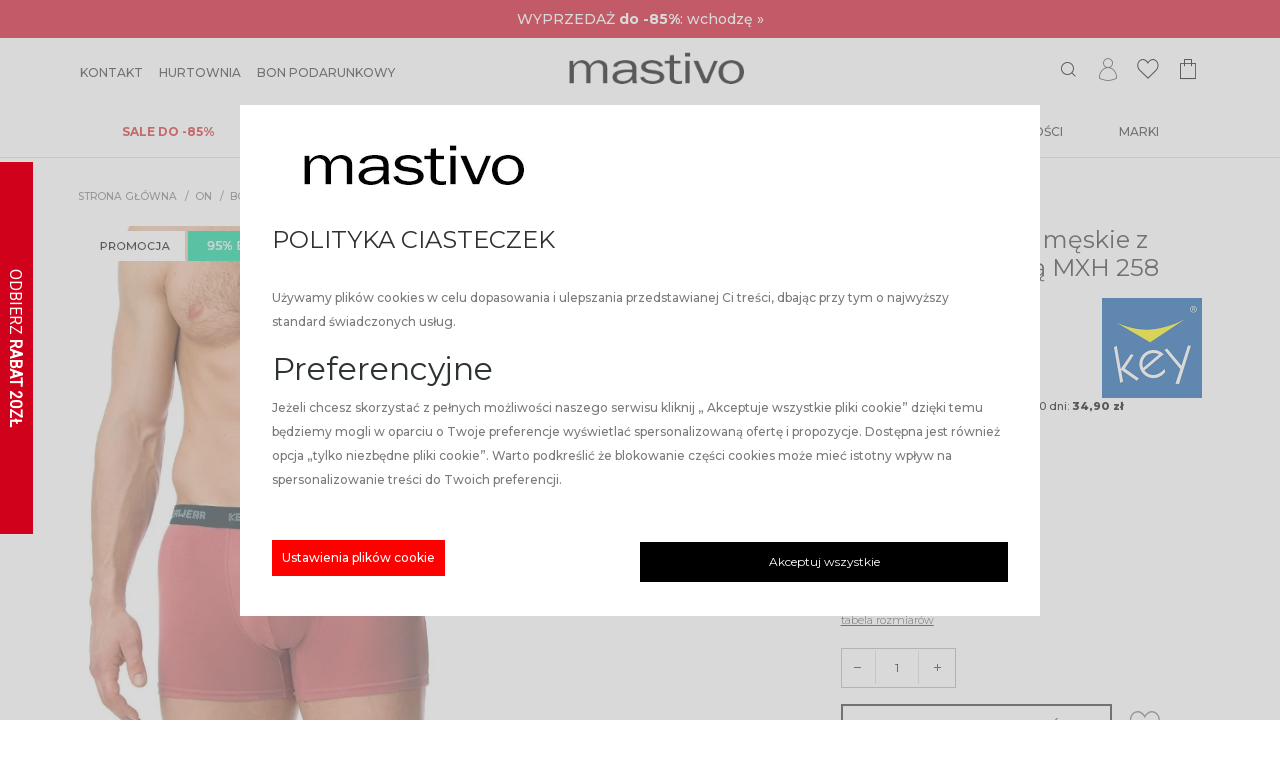

--- FILE ---
content_type: text/html; charset=UTF-8
request_url: https://mastivo.pl/gladkie-bokserki-meskie-z-widoczna-gumka-mxh-258,p-127192
body_size: 25161
content:

<!DOCTYPE html>
<html lang="pl">
<head>
    <meta charset="utf-8">
    
    <meta name="og:site_name" content="Mastivo ® | Sklep producenta zmysłowej bielizny">
    <meta http-equiv="X-UA-Compatible" content="IE=edge"/>
    <meta name="viewport" content="width=device-width, initial-scale=1.0, maximum-scale=1.0, user-scalable=no"/>
    <meta name="theme-color" content="#ffffff">

    
    <link rel="shortcut icon" href="/favicon.ico?v=2" type="image/x-icon">
    <link rel="icon" href="/favicon.ico?v=2" type="image/x-icon">
    <link href="/static/www/main.03c2dfce.css" rel="stylesheet">
    <link rel="manifest" href="/manifest.json">
        <style>
        html, body {
    overflow-x: hidden;
}
.h1, h1 {
    font-size: 1.9rem!important;
}
@media (max-width: 767.98px) {
    .h3, h3 {
        font-size: 1rem!important;
    }
}
.mt-4, .my-4 {
    margin-top: 0!important;;
}
.mb-4, .my-4 {
    margin-bottom: 1rem !important;
}
.product-card h1 {
    font-size: 24px!important;
}
.footer-menu .nav-item {
    margin-bottom: 0.25rem;
    text-transform: none!important; 
}
.header-content-top .modal-backdrop {
    opacity: .99!important;
}
.header-wrapper {
    
}
.header .header-content-top__outer {
    border-bottom: 0px solid #2d3233;
}
.sort-select .form-field__placeholder {
     top: -10px; 
}
.product-brick .product-item__badges-item {
    padding-bottom: 5px;
}
.btn-black, .btn-primary:not(.btn-secondary) {
    background-color: #000;
}  
.btn-black:hover, .btn-primary:not(.btn-secondary):hover {
    background-color: #000;
}
.text-primary {
    color: #000000!important;
}
footer.page-footer .page-footer__newsletter h4 .accent {
    color: #bb0000;
}
.active a:not(.btn), a:not(.btn):active, a:not(.btn):focus, a:not(.btn):hover {
    text-decoration: none;
    color: #000000;
}
@media (min-width: 1660px) {
    .container.container-small {
        max-width: 1570px !important;
    }
}
.product-brick .product-item__product-name {
    display: -webkit-box;
    -webkit-line-clamp: 2;
    -webkit-box-orient: vertical;
    overflow: hidden;
}
.product-brick .product-item__badges {
    bottom: 0;
    padding-bottom: 0.5rem;
}
.breadcrumb a.disabled {
    color: #000 !important;
}
.breadcrumb {
    font-size: .65rem;
}
.filters {
    color: #000;
}
.filters-toggle .btn {
    border: 1px solid #000;
    padding: 10px 40px;
}
@media (min-width: 992px) {
    .col-lg-10 {
        flex: 0 0 100%;
        max-width: 100%;
    }
}

.sticky-container {
    display: none !important;
}
.cat-banner {
    background-color: #c8bfb1;
    color: white;
}
.cat-banner-left {
    align-items: center;
    display: flex;
    justify-content: center;
    padding: max(min(-186.5px + 57.4vw, 59px), 20px);
    flex-direction: column;
    background-color: #c8bfb1;
    border: 1px solid #fff;
    text-align: center;
}
@media (min-width: 1080px) {
    .cat-banner-title {
        max-width: min(100%, 640px);
    }
}
.cat-banner-title {
    color: white;
    display: block;
    font-size: max(min(33.38px + 2.9vw, 90px), 36px);
    line-height: 1;
    margin: max(min(5.69px + 1.5vw, 34px), 12px) 0 max(min(31.98px + .9vw, 50px), 36px) 0;
    white-space: initial;
}
.cat-banner-opis {
    color: white !important;
    font-size: max(min(13.42px + .6vw, 25px), 16px) !important;
    line-height: max(min(13.95px + 1.2vw, 37.5px), 19.2px) !important;
    margin: max(min(13.95px + 1.2vw, 37.5px), 19.2px) 0 !important;
}
.cat-banner-right {
    border: 1px solid #fff;
}
.page-banner-photo {
    position: relative;
    display: flex;
    flex-direction: column;
    height: 100%;
    width: 100%;
}
@media (min-width: 1080px) {
    .cat-banner-img {
        max-height: unset;
    }
}
.cat-banner-img {
    display: block;
    height: 100%;
    max-height: calc(min(100vh, 100vw) - 4px);
    min-height: 50vh;
    object-fit: cover;
    width: 100%;
    margin: 0 !important;
}
.cat-banner-right.col-12, .cat-banner-right.col-md-6 {
    padding-right: 0;
    padding-left: 0;
}
@media (max-width: 991.98px) {
    .header-nav:not(.header-nav--basic) .nav:not(.log-menu) .sub-menu .submenu-column .list-nav-item {
        padding: 0 55px !important;
    }

    .header-nav:not(.header-nav--basic) .nav:not(.log-menu) .sub-menu .submenu-column .list-nav-item.list-nav-item-header {
            padding: 0 24px !important;
    }
}
.alert {
    font-weight: 600;
    text-transform: uppercase;
    padding: .6rem 2.5rem .6rem 1.25rem;
    box-shadow: 0 0 0 0 rgba(0, 0, 0, 0);
    z-index: 1;
    border: none!important;
    margin: 15px 0px;
}
.alert-warning {
    background-color: #f1ebe3 !important;
    color: #9b9b9b !important;
}
footer.page-footer .page-footer__newsletter {
    background-color: #fbf9f6;
}
footer.page-footer .page-footer__newsletter .footer-nl .form-field button.btn--submit-over {
    color: #bb0000;
}
.basket-btn .basket-badge {
    background-color: #000;
}
.cookie-modal__settings-button, .cookie-settings-modal__accept-chosen {
    cursor: pointer;
    display: block;
    background-color: red;
    color: white;
    padding: 6px 10px;
}
.product-item__price:has(s > .price, s .price) .text-primary {
    color: rgb(216, 0, 0)!important;
}
.product-card:has(s > .price, s .price) .text-primary .price {
    color: rgb(216, 0, 0)!important;
}
.product-card:has(s > .price, s .price) .text-primary .currency {
    color: rgb(216, 0, 0)!important;
}
.product-brick .product-item:hover .product-item__price .text-primary .currency,.product-brick .product-item:hover .product-item__price .text-primary .price {
    color: #c62841;
}
.promo-category a {
    font-size: 0.65rem;
	color: #000000;
}
.promo-category .col-2, .promo-category .col-sm-2, .promo-category .col-lg-1 {
    padding-left: 1px;
    padding-right: 1px;
}
.promo-cat-title {
	text-align: center;
	line-height:0.9; 
	padding-top: 0.5rem;
}
.category-child img {
    opacity: .95!important;;
}
.promo-wrapper {
    background-color: rgb(208, 2, 27);
    color: #ffffff;
    text-align: center;
    padding: 130px 10px;
    margin-bottom: 15px;
}
.promo-wrapper h2, .promo-wrapper h4 {
    color: #ffffff;
}
.promo-wrapper .titlesWrapper {
    margin: auto
}
.promo-wrapper .titlesWrapper .BannerTitles_titles {
    padding-bottom: 10px;
}
.promo-wrapper .btn {
    background-color: inherit;
    border:2px solid #ffffff;
    color: #ffffff;
    font-family: Montserrat, sans-serif;
    height: 40px;
    overflow: hidden;
    padding: 4px 40px;
    position: relative;
	border-radius: 0;
}
@media (max-width: 991.98px) {
    .filter-bar .mobile-select {
        display: none;
    }
}
.filters-toggle {
    display: flex;
    justify-content: center;
    padding-bottom: 15px;
}
@media (max-width: 991.98px) {
.category-grid__item {
    width: 50%!important;
    margin-bottom: 0px;
}
.product-brick .product-item {
    margin-bottom: 10px;
    padding-bottom: 10px;
    padding-left: 1px;
    padding-right: 1px;
}
.product-brick .product-item__footer {
    margin: 15px 4px;
}
.product-brick .product-item__product-name {
    text-transform: none;
    letter-spacing: .15px;
}
}
@media (max-width: 991.98px) {
    .header-nav:not(.header-nav--basic) .nav:not(.log-menu) {
        width: 320px!important;
    }
}
@media (max-width: 991.98px) {
    .header-nav:not(.header-nav--basic) .nav:not(.log-menu) .sub-menu, .header-nav:not(.header-nav--basic) .nav:not(.log-menu) .submenu-list {
        width: 320px;
       
    }
}
.landing-page .col-6, .landing-page .col-4 {
    padding-left: 2px;
    padding-right: 2px;
}
.set-prod-desc {
    display: none;
}
@media (max-width: 991.98px) {
    .product-card .product-description {
        max-height: 20vh;
        overflow: auto;
    }
}
@media (max-width: 991.98px) {
.VueCarousel-inner {
    /*flex-basis: 120px!important; */
    }
    .product-list .product-brick .product-item__badges {
    display: none;
}
}
    </style>
    <title>Gładkie bokserki męskie z widoczną gumką MXH 258 | Mastivo ®</title>

    <meta name="description" content="">
    <meta name="csrf-token" content="d59fede6a4a9351382c50cb1b2ef8530d1fac2165e2270be5fbf1df96eda6ce3">


    <!-- Google Tag Manager -->
<script>(function(w,d,s,l,i){w[l]=w[l]||[];w[l].push({'gtm.start':new Date().getTime(),event:'gtm.js'});var f=d.getElementsByTagName(s)[0],j=d.createElement(s),dl=l!='dataLayer'?'&l='+l:'';j.async=true;j.src='https://www.googletagmanager.com/gtm.js?id='+i+dl;f.parentNode.insertBefore(j,f);})(window,document,'script','dataLayer','GTM-P2HGJ96');</script>
<!-- End Google Tag Manager -->



    <link rel="preconnect" href="https://fonts.gstatic.com">
    <link href="https://fonts.googleapis.com/css2?family=Montserrat:ital,wght@0,200;0,300;0,400;0,500;0,600;0,700;0,800;1,200;1,300;1,400;1,500;1,600;1,700;1,800&display=swap&subset=latin-ext" rel="stylesheet">

    <link rel="preload prefetch" as="font" type="font/ttf" crossorigin href="/static/www/assets/85c6d3ff7a1eab57bea9.ttf">
    <link rel="preload prefetch" as="font" type="font/woff2" crossorigin href="/static/www/assets/95c357f78aeed959c0cc.woff2">

    <script type="text/javascript">
        if(/iPad|iPhone|iPod|MSIE \d|Trident.*rv:/.test(navigator.userAgent))
            document.write('<script src="/static/www/polyfill.342903c7.js"><\/script>');
    </script>
    <script type="application/ld+json">
        {
          "@context": "https://schema.org",
          "@type": "Organization",
          "url": "https://mastivo.pl/",
          "name": "",
          "email": "biuro@mastivo.pl",
          "contactPoint": {
            "@type": "ContactPoint",
            "telephone": "605 160 114",
            "contactType": "customer service"
          },
          "sameAs" : [
                    "https://www.facebook.com/mastivopl",                    "https:https://www.instagram.com/mastivo.pl"                    ]
        }
    </script>
    <script type="application/ld+json">
    {
        "@context": "http://schema.org",
        "@type": "WebSite",
        "url": "https://mastivo.pl/",
            "potentialAction": {
              "@type": "SearchAction",
              "target": "https://mastivo.pl/search?phrase={query}",
              "query-input": {
                  "@type": "PropertyValueSpecification",
                  "valueName": "query",
                  "valueRequired": true
                }
            }
    }
    </script>
    <script type="text/javascript">
        (function () {
            window.dataLayer = window.dataLayer ||[];
            dataLayer.push({
                "pageType": "product",
                "email" : ""
            });
                                                    dataLayer.push({
                    "productId": "127192",
                    "productName": "Gładkie bokserki męskie z widoczną gumką MXH 258",
                    "productPrice": 34.90,
                    "productSKU": "KMXH258",
                    "productEAN": "",
                    "inStock": true,
                    'onetProducts': {
                        'brand': "KEY",
                        'variant': 205407,
                        "category": "Bokserki",
                    }
                })
                                                })();

    </script>
        <script type="text/javascript">
        (function (srcjs) {
            window._edrone = window._edrone || {};
            _edrone.app_id = '63905bfd1d949';
            _edrone.platform = 'custom';
            var doc = document.createElement('script');
            doc.type = 'text/javascript';
            doc.async = true;
            doc.src = ('https:' == document.location.protocol ? 'https:' : 'http:') + srcjs;
            var s = document.getElementsByTagName('script')[0];
            s.parentNode.insertBefore(doc, s);
        })('//d3bo67muzbfgtl.cloudfront.net/edrone_2_0.js?app_id=63905bfd1d949');
    </script>
</head>
<body role="document">
    <!-- Google Tag Manager (noscript) -->
<noscript><iframe src="https://www.googletagmanager.com/ns.html?id=GTM-P2HGJ96" height="0" width="0" style="display:none;visibility:hidden"></iframe></noscript>
<!-- End Google Tag Manager (noscript) -->


<div id="app">
<notifications type="notification-www-top"></notifications>
<basket></basket>
        <div class="header-wrapper py-0">
        <header class="header flex-column">
            <banderolle class="header__banderolle-top" type="notification02-www-top" :fluid="true"></banderolle>
            <div class="header-content-top__outer">
                <div class="header-content-top">
                    <ul class="header-top-menu">
                                                    <li class="header-top-menu__item">
                                <a class="header-top-menu__link" 
                                href="https://mastivo.pl/strony/kontakt"><span>Kontakt</span></a>
                            </li>
                                                    <li class="header-top-menu__item">
                                <a class="header-top-menu__link" 
                                href="http://www.hurtowniamastivo.pl"><span>Hurtownia</span></a>
                            </li>
                                                    <li class="header-top-menu__item">
                                <a class="header-top-menu__link" target="_blank"
                                href="https://mastivo.pl/bon-podarunkowy-mastivo,p-132279"><span>Bon podarunkowy</span></a>
                            </li>
                                            </ul>
                    <div class="header-logo" itemscope itemtype="http://schema.org/Organization">
                        <a class="navbar-brand" href="https://mastivo.pl/" itemprop="url">
                                                        <img height="57" width="220" itemprop="logo" class="img-fluid" alt="Mastivo" src="https://gfx.mastivo.pl/media/pub/mastivo/logo-mastivo-bielizna-rajstopy-220x57b.png" >
                        </a>
                    </div>
                    <ul class="header-top-actions">
                        <li class="header-top-actions__item">
                            <search-top>
                                <a class="cursor-pointer"><i class="i-loupe"></i></a>
                            </search-top>
                        </li>
                        <li class="header-top-actions__item">
                            <a href="https://mastivo.pl/myAccount/PersonalData/index">
                                <i class="i-user" ></i>
                            </a>
                        </li>
                        <li class="header-top-actions__item">
                            <cupboard-button>
                                <i class="i-cupboard"></i>
                            </cupboard-button>
                        </li>
                        <li class="header-top-actions__item">
                            <basket-button>
                                <i class="i-cart"></i>
                            </basket-button>
                        </li>
                                            </ul>
                </div>
            </div>
            <div class="header-content-bottom w-100 position-relative">
                                <nav class="header-nav">
                      
    <span class="d-inline-block d-lg-none mobile-menu-button"><i class="mdi mdi-menu"></i></span>
    <ul class="nav">
        <span class="menu-close d-inline-block d-lg-none"><i class="i-close"></i></span>
                <li
            class="nav-item  d-block">
            <a class="nav-link p-1 mx-4 my-2 my-lg-3 "
                 href="https://mastivo.pl/promocje"
                style="color:#d02424"
                ><span><b>SALE do -85%</b></span></a>
                                    <span class="menu-arrow-next float-right d-flex justify-content-center align-items-center d-lg-none"><i class="i-arrow-right"></i></span>
                        <div class="sub-menu container-fluid
                                             py-4 "
                style="background-color: #ffffff ;
                                             ">
                <span class="menu-arrow-prev float-right d-inline-block d-lg-none"><i class="i-arrow-left"></i></span>
                <div class=" container px-lg-2 ">
                                        <div class="submenu-column pr-5 float-left column-width-3">
                                                <ul class="submenu-list pl-0">
                                                        <li class="list-nav-item list-nav-item--for-touch">
                                <a class="nav-link no-hover pl-0 "
                                     href="https://mastivo.pl/promocje"
                                    style="color:#d02424"
                                    ><b>SALE do -85%</b></a>
                            </li>
                                                                                                                <li class="list-nav-item  list-nav-item-header ">

                                <a class="list-nav-link"
                                    
                                                                        href="https://mastivo.pl/promocje/ona-promocje">ONA</a>
                            </li>
                                                                                </ul>
                                            </div>
                                        <div class="submenu-column pr-5 float-left column-width-3">
                                                <ul class="submenu-list pl-0">
                                                                                                                <li class="list-nav-item  list-nav-item-header ">

                                <a class="list-nav-link"
                                    
                                                                        href="https://mastivo.pl/promocje/on-promocje">ON</a>
                            </li>
                                                                                </ul>
                                            </div>
                                        <div class="submenu-column pr-5 float-left column-width-3">
                                                <ul class="submenu-list pl-0">
                                                                                                                <li class="list-nav-item  list-nav-item-header ">

                                <a class="list-nav-link"
                                    
                                                                        href="https://mastivo.pl/producent/cerber">Skarpetki 5+1</a>
                            </li>
                                                                                                                <li class="list-nav-item  list-nav-item-header ">

                                <a class="list-nav-link"
                                    
                                     style="color:#d80000"                                     href="https://mastivo.pl/ona/rajstopy">Rajstopy 3+1</a>
                            </li>
                                                                                </ul>
                                            </div>
                    
                </div>
            </div>
                    </li>
                <li
            class="nav-item  d-block">
            <a class="nav-link p-1 mx-4 my-2 my-lg-3 "
                 href="https://mastivo.pl/ona"
                ><span>Bielizna</span></a>
                                    <span class="menu-arrow-next float-right d-flex justify-content-center align-items-center d-lg-none"><i class="i-arrow-right"></i></span>
                        <div class="sub-menu container-fluid
                                             py-4 "
                style="background-color: #ffffff ;
                                             ">
                <span class="menu-arrow-prev float-right d-inline-block d-lg-none"><i class="i-arrow-left"></i></span>
                <div class=" container px-lg-2 ">
                                        <div class="submenu-column pr-5 float-left column-width-6">
                                                <ul class="submenu-list pl-0">
                                                        <li class="list-nav-item list-nav-item--for-touch">
                                <a class="nav-link no-hover pl-0 "
                                     href="https://mastivo.pl/ona"
                                    >Bielizna</a>
                            </li>
                                                                                                                <li class="list-nav-item  list-nav-item-header ">

                                <a class="list-nav-link"
                                    
                                                                        href="https://mastivo.pl/ona/bielizna-damska/bielizna-nocna">Bielizna nocna</a>
                            </li>
                                                                                                                <li class="list-nav-item ">

                                <a class="list-nav-link"
                                    
                                                                        href="https://mastivo.pl/ona/bielizna-damska/pizamy-damskie">Piżamy</a>
                            </li>
                                                                                                                <li class="list-nav-item ">

                                <a class="list-nav-link"
                                    
                                                                        href="https://mastivo.pl/ona/bielizna-damska/koszule-nocne">Koszule nocne</a>
                            </li>
                                                                                                                <li class="list-nav-item ">

                                <a class="list-nav-link"
                                    
                                                                        href="https://mastivo.pl/ona/bielizna-damska/szlafroki-i-peniuary">Szlafroki</a>
                            </li>
                                                                                                                <li class="list-nav-item ">

                                <a class="list-nav-link"
                                    
                                                                        href="https://mastivo.pl/ona/bielizna-damska/bielizna-erotyczna-damska">Erotyczna</a>
                            </li>
                                                                                                                <li class="list-nav-item  list-nav-item-header ">

                                <a class="list-nav-link"
                                    
                                                                        href="https://mastivo.pl/premium-quality">Premium Quality</a>
                            </li>
                                                                                                                <li class="list-nav-item  list-nav-item-header ">

                                <a class="list-nav-link"
                                    
                                     style="color:#d40c0c"                                     href="https://mastivo.pl/ona/bielizna-damska/kaszmir">Kaszmir</a>
                            </li>
                                                                                                                <li class="list-nav-item  list-nav-item-header ">

                                <a class="list-nav-link"
                                    
                                                                        href="https://mastivo.pl/ona/bielizna-damska/bielizna-termiczna-damska">Bielizna termiczna</a>
                            </li>
                                                                                                                <li class="list-nav-item  list-nav-item-header ">

                                <a class="list-nav-link"
                                    
                                     style="color:#d40c0c"                                     href="https://mastivo.pl/ona/bielizna-damska/bielizna-organiczna">Bielizna organiczna</a>
                            </li>
                                                                                                                <li class="list-nav-item  list-nav-item-header ">

                                <a class="list-nav-link"
                                    
                                                                        href="https://mastivo.pl/ona/bielizna-damska/bielizna-z-modalu">Bielizna z modalu</a>
                            </li>
                                                                                </ul>
                                            </div>
                                        <div class="submenu-column pr-5 float-left column-width-6">
                                                <ul class="submenu-list pl-0">
                                                                                                                <li class="list-nav-item  list-nav-item-header ">

                                <a class="list-nav-link"
                                    
                                                                        href="https://mastivo.pl/ona/bielizna-damska/majtki-damskie">Majtki</a>
                            </li>
                                                                                                                <li class="list-nav-item ">

                                <a class="list-nav-link"
                                    
                                                                        href="https://mastivo.pl/ona/bielizna-damska/majtki-damskie/bawelniane">Bawełniane</a>
                            </li>
                                                                                                                <li class="list-nav-item ">

                                <a class="list-nav-link"
                                    
                                                                        href="https://mastivo.pl/ona/bielizna-damska/majtki-damskie/bezszwowe">Bezszwowe</a>
                            </li>
                                                                                                                <li class="list-nav-item ">

                                <a class="list-nav-link"
                                    
                                                                        href="https://mastivo.pl/ona/bielizna-damska/majtki-damskie/brazyliany">Brazyliany</a>
                            </li>
                                                                                                                <li class="list-nav-item ">

                                <a class="list-nav-link"
                                    
                                                                        href="https://mastivo.pl/ona/bielizna-damska/majtki-damskie/figi">Figi</a>
                            </li>
                                                                                                                <li class="list-nav-item ">

                                <a class="list-nav-link"
                                    
                                                                        href="https://mastivo.pl/ona/bielizna-damska/majtki-damskie/modelujace">Modelujące</a>
                            </li>
                                                                                                                <li class="list-nav-item ">

                                <a class="list-nav-link"
                                    
                                                                        href="https://mastivo.pl/ona/bielizna-damska/majtki-damskie/stringi">Stringi</a>
                            </li>
                                                                                                                <li class="list-nav-item ">

                                <a class="list-nav-link"
                                    
                                                                        href="https://mastivo.pl/ona/bielizna-damska/majtki-damskie/szorty">Szorty</a>
                            </li>
                                                                                                                <li class="list-nav-item ">

                                <a class="list-nav-link"
                                    
                                                                        href="https://mastivo.pl/ona/bielizna-damska/majtki-damskie/z-wysokim-stanem">Z wysokim stanem</a>
                            </li>
                                                                                                                <li class="list-nav-item ">

                                <a class="list-nav-link"
                                    
                                                                        href="https://mastivo.pl/ona/bielizna-damska/majtki-damskie/ultralekka-mikrofibra">Ultralekka mikrofibra</a>
                            </li>
                                                                                </ul>
                                            </div>
                                        <div class="submenu-column pr-5 float-left column-width-6">
                                                <ul class="submenu-list pl-0">
                                                                                                                <li class="list-nav-item  list-nav-item-header ">

                                <a class="list-nav-link"
                                    
                                                                        href="https://mastivo.pl/ona/bielizna-damska/biustonosze">Biustonosze</a>
                            </li>
                                                                                                                <li class="list-nav-item ">

                                <a class="list-nav-link"
                                    
                                                                        href="https://mastivo.pl/ona/bielizna-damska/biustonosze/polusztywniane">Półusztywniane</a>
                            </li>
                                                                                                                <li class="list-nav-item ">

                                <a class="list-nav-link"
                                    
                                                                        href="https://mastivo.pl/ona/bielizna-damska/biustonosze/usztywniane">Usztywniane</a>
                            </li>
                                                                                                                <li class="list-nav-item ">

                                <a class="list-nav-link"
                                    
                                                                        href="https://mastivo.pl/ona/bielizna-damska/biustonosze/pooperacyjne">Pooperacyjne</a>
                            </li>
                                                                                                                <li class="list-nav-item ">

                                <a class="list-nav-link"
                                    
                                                                        href="https://mastivo.pl/ona/bielizna-damska/biustonosze/bardotki">Bardotki</a>
                            </li>
                                                                                                                <li class="list-nav-item ">

                                <a class="list-nav-link"
                                    
                                                                        href="https://mastivo.pl/ona/bielizna-damska/biustonosze/klasyczne">Klasyczne</a>
                            </li>
                                                                                                                <li class="list-nav-item ">

                                <a class="list-nav-link"
                                    
                                                                        href="https://mastivo.pl/ona/bielizna-damska/biustonosze/sportowe">Sportowe</a>
                            </li>
                                                                                                                <li class="list-nav-item ">

                                <a class="list-nav-link"
                                    
                                                                        href="https://mastivo.pl/ona/bielizna-damska/biustonosze/samonosne">Samonośne</a>
                            </li>
                                                                                                                <li class="list-nav-item ">

                                <a class="list-nav-link"
                                    
                                                                        href="https://mastivo.pl/ona/bielizna-damska/biustonosze/koronkowe">Koronkowe</a>
                            </li>
                                                                                                                <li class="list-nav-item ">

                                <a class="list-nav-link"
                                    
                                                                        href="https://mastivo.pl/ona/bielizna-damska/biustonosze/miekkie">Miękkie</a>
                            </li>
                                                                                                                <li class="list-nav-item ">

                                <a class="list-nav-link"
                                    
                                                                        href="https://mastivo.pl/ona/bielizna-damska/biustonosze/push-up">Push-up</a>
                            </li>
                                                                                                                <li class="list-nav-item ">

                                <a class="list-nav-link"
                                    
                                                                        href="https://mastivo.pl/ona/bielizna-damska/biustonosze/na-duzy-biust">Na duży biust</a>
                            </li>
                                                                                                                <li class="list-nav-item ">

                                <a class="list-nav-link"
                                    
                                                                        href="https://mastivo.pl/ona/bielizna-damska/biustonosze/ultralight">Ultralight</a>
                            </li>
                                                                                                                <li class="list-nav-item ">

                                <a class="list-nav-link"
                                    
                                                                        href="https://mastivo.pl/ona/bielizna-damska/biustonosze/do-karmienia">Do karmienia</a>
                            </li>
                                                                                </ul>
                                            </div>
                                        <div class="submenu-column pr-5 float-left column-width-6">
                                                <ul class="submenu-list pl-0">
                                                                                                                <li class="list-nav-item  list-nav-item-header ">

                                <a class="list-nav-link"
                                    
                                                                        href="https://mastivo.pl/ona/bielizna-damska">Bielizna</a>
                            </li>
                                                                                                                <li class="list-nav-item ">

                                <a class="list-nav-link"
                                    
                                                                        href="https://mastivo.pl/ona/bielizna-damska/komplety">Komplety</a>
                            </li>
                                                                                                                <li class="list-nav-item ">

                                <a class="list-nav-link"
                                    
                                                                        href="https://mastivo.pl/ona/bielizna-damska/koszulki">Podkoszulki topy</a>
                            </li>
                                                                                                                <li class="list-nav-item ">

                                <a class="list-nav-link"
                                    
                                                                        href="https://mastivo.pl/ona/bielizna-damska/bielizna-modelujaca">Bielizna modelująca</a>
                            </li>
                                                                                                                <li class="list-nav-item ">

                                <a class="list-nav-link"
                                    
                                                                        href="https://mastivo.pl/ona/bielizna-damska/halki-i-polhalki">Halki i półhalki</a>
                            </li>
                                                                                                                <li class="list-nav-item ">

                                <a class="list-nav-link"
                                    
                                                                        href="https://mastivo.pl/ona/bielizna-damska/body">Body</a>
                            </li>
                                                                                                                <li class="list-nav-item ">

                                <a class="list-nav-link"
                                    
                                                                        href="https://mastivo.pl/ona/bielizna-damska/pasy-do-ponczoch">Pasy do pończoch</a>
                            </li>
                                                                                                                <li class="list-nav-item  list-nav-item-header ">

                                <a class="list-nav-link"
                                    
                                                                        href="https://mastivo.pl/ona/kolekcje/wedding">Bielizna ślubna</a>
                            </li>
                                                                                </ul>
                                            </div>
                                        <div class="submenu-column pr-5 float-left column-width-6">
                                                <ul class="submenu-list pl-0">
                                                                                                                <li class="list-nav-item  list-nav-item-header ">

                                <a class="list-nav-link"
                                    
                                                                        href="https://mastivo.pl/akcesoria">Dodatki</a>
                            </li>
                                                                                                                <li class="list-nav-item ">

                                <a class="list-nav-link"
                                    
                                                                        href="https://mastivo.pl/akcesoria/plastry-i-oslonki">Plastry i osłonki</a>
                            </li>
                                                                                                                <li class="list-nav-item ">

                                <a class="list-nav-link"
                                    
                                                                        href="https://mastivo.pl/akcesoria/ramiaczka">Ramiączka</a>
                            </li>
                                                                                                                <li class="list-nav-item ">

                                <a class="list-nav-link"
                                    
                                                                        href="https://mastivo.pl/akcesoria/wkladki-do-biustonoszy">Wkładki do biustonoszy</a>
                            </li>
                                                                                                                <li class="list-nav-item ">

                                <a class="list-nav-link"
                                    
                                                                        href="https://mastivo.pl/akcesoria/dodatki-do-biustonoszy">Dodatki do biustonoszy</a>
                            </li>
                                                                                                                <li class="list-nav-item ">

                                <a class="list-nav-link"
                                    
                                                                        href="https://mastivo.pl/akcesoria/opaski-na-uda">opaski na uda</a>
                            </li>
                                                                                                                <li class="list-nav-item ">

                                <a class="list-nav-link"
                                    
                                                                        href="https://mastivo.pl/ona/podwiazki">Podwiązki</a>
                            </li>
                                                                                </ul>
                                            </div>
                                        <div class="submenu-column pr-5 float-left column-width-6">
                                                <ul class="submenu-list pl-0">
                                                                                                                <li class="list-nav-item  list-nav-item-header ">

                                <a class="list-nav-link"
                                    
                                                                        href="https://mastivo.pl/ona/odziez-homewear">Odzież Homewear</a>
                            </li>
                                                                                                                <li class="list-nav-item ">

                                <a class="list-nav-link"
                                    
                                                                        href="https://mastivo.pl/ona/odziez-homewear/sukienki-homewear">Sukienki</a>
                            </li>
                                                                                                                <li class="list-nav-item ">

                                <a class="list-nav-link"
                                    
                                                                        href="https://mastivo.pl/ona/odziez-homewear/komplety-homewear">Komplety</a>
                            </li>
                                                                                                                <li class="list-nav-item ">

                                <a class="list-nav-link"
                                    
                                                                        href="https://mastivo.pl/ona/odziez-homewear/kombinezony-homewear">Kombinezony</a>
                            </li>
                                                                                                                <li class="list-nav-item ">

                                <a class="list-nav-link"
                                    
                                                                        href="https://mastivo.pl/ona/odziez-homewear/poncza-i-kamizelki-homewear">Poncza i kamizelki</a>
                            </li>
                                                                                                                <li class="list-nav-item ">

                                <a class="list-nav-link"
                                    
                                                                        href="https://mastivo.pl/ona/odziez-homewear/spodnie-i-tuniki-homewear">Spodnie i tuniki</a>
                            </li>
                                                                                                                <li class="list-nav-item  list-nav-item-header ">

                                <a class="list-nav-link"
                                    
                                                                        href="https://mastivo.pl/hot-touch">Hot Touch</a>
                            </li>
                                                                                </ul>
                                            </div>
                    
                </div>
            </div>
                    </li>
                <li
            class="nav-item  d-block">
            <a class="nav-link p-1 mx-4 my-2 my-lg-3 "
                 href="https://mastivo.pl/ona/rajstopy"
                ><span>Rajstopy</span></a>
                                    <span class="menu-arrow-next float-right d-flex justify-content-center align-items-center d-lg-none"><i class="i-arrow-right"></i></span>
                        <div class="sub-menu container-fluid
                                             py-4 "
                style="background-color: #ffffff ;
                                             ">
                <span class="menu-arrow-prev float-right d-inline-block d-lg-none"><i class="i-arrow-left"></i></span>
                <div class=" container px-lg-2 ">
                                        <div class="submenu-column pr-5 float-left column-width-6">
                                                <ul class="submenu-list pl-0">
                                                        <li class="list-nav-item list-nav-item--for-touch">
                                <a class="nav-link no-hover pl-0 "
                                     href="https://mastivo.pl/ona/rajstopy"
                                    >Rajstopy</a>
                            </li>
                                                                                                                                            <li
                                class="list-nav-item ">
                                                                <a class="list-nav-link" href="https://mastivo.pl/najmodniejszy-kolor-sezonu"
                                    title="Czekolada & Mocca"                                     >
                                    <span class="d-inline d-lg-none">Czekolada & Mocca</span>
                                            
    
    
    
        
              
              
        
    
                
    <picture class="position-static">
              <source srcset="https://gfx.mastivo.pl/media/pub/rajstopy-czekoladowe.webp" type="image/webp" data-webp width="" height="">
        <source srcset="https://gfx.mastivo.pl/media/pub/rajstopy-czekoladowe.jpg" media="(min-width: 992px)" width="" height="">    
        <img 
                      loading="lazy"
                    class="img-fluid d-none d-lg-block d-inline " 
          src="https://gfx.mastivo.pl/media/pub/rajstopy-czekoladowe.jpg"
          alt="Czekolada & Mocca"
          onerror="this.onerror=null;this.parentNode.querySelector('[data-webp]').remove();"
          width="" height=""
        >        
          </picture>

                                </a>
                                                            </li>
                                                                                                                <li class="list-nav-item  list-nav-item-header ">

                                <a class="list-nav-link"
                                    
                                                                        href="https://mastivo.pl/najmodniejszy-kolor-sezonu">Czekolada & Mocca</a>
                            </li>
                                                                                </ul>
                                            </div>
                                        <div class="submenu-column pr-5 float-left column-width-6">
                                                <ul class="submenu-list pl-0">
                                                                                                                <li class="list-nav-item  list-nav-item-header ">

                                <a class="list-nav-link"
                                    
                                                                        href="https://mastivo.pl/ona/rajstopy">Rajstopy</a>
                            </li>
                                                                                                                <li class="list-nav-item ">

                                <a class="list-nav-link"
                                    
                                                                        href="https://mastivo.pl/ona/rajstopy/bawelniane">Bawełniane</a>
                            </li>
                                                                                                                <li class="list-nav-item ">

                                <a class="list-nav-link"
                                    
                                                                        href="https://mastivo.pl/ona/rajstopy/biodrowki">Biodrówki</a>
                            </li>
                                                                                                                <li class="list-nav-item ">

                                <a class="list-nav-link"
                                    
                                                                        href="https://mastivo.pl/ona/rajstopy/cieple">Ciepłe</a>
                            </li>
                                                                                                                <li class="list-nav-item ">

                                <a class="list-nav-link"
                                    
                                                                        href="https://mastivo.pl/ona/rajstopy/kabaretki">Kabaretki</a>
                            </li>
                                                                                                                <li class="list-nav-item ">

                                <a class="list-nav-link"
                                    
                                                                        href="https://mastivo.pl/ona/rajstopy/lycra">Cienkie</a>
                            </li>
                                                                                                                <li class="list-nav-item ">

                                <a class="list-nav-link"
                                    
                                                                        href="https://mastivo.pl/ona/rajstopy/microfibra">Kryjące</a>
                            </li>
                                                                                                                <li class="list-nav-item ">

                                <a class="list-nav-link"
                                    
                                                                        href="https://mastivo.pl/ona/rajstopy/rajstopy-klasyczne">Klasyczne</a>
                            </li>
                                                                                                                <li class="list-nav-item ">

                                <a class="list-nav-link"
                                    
                                                                        href="https://mastivo.pl/ona/rajstopy/wzorzyste-rajstopy-damskie">Wzorzyste</a>
                            </li>
                                                                                </ul>
                                            </div>
                                        <div class="submenu-column pr-5 float-left column-width-6">
                                                <ul class="submenu-list pl-0">
                                                                                                                <li class="list-nav-item  list-nav-item-header ">

                                <a class="list-nav-link"
                                    
                                                                        href="https://mastivo.pl/ona/rajstopy">Funkcyjne</a>
                            </li>
                                                                                                                <li class="list-nav-item ">

                                <a class="list-nav-link"
                                    
                                                                        href="https://mastivo.pl/ona/rajstopy/ciazowe">Ciążowe</a>
                            </li>
                                                                                                                <li class="list-nav-item ">

                                <a class="list-nav-link"
                                    
                                                                        href="https://mastivo.pl/ona/rajstopy/modelujace">Modelujące</a>
                            </li>
                                                                                                                <li class="list-nav-item ">

                                <a class="list-nav-link"
                                    
                                                                        href="https://mastivo.pl/ona/rajstopy/plus-size">Plus size</a>
                            </li>
                                                                                                                <li class="list-nav-item ">

                                <a class="list-nav-link"
                                    
                                                                        href="https://mastivo.pl/ona/rajstopy/relaksujace">Relaksujące</a>
                            </li>
                                                                                </ul>
                                            </div>
                                        <div class="submenu-column pr-5 float-left column-width-6">
                                                <ul class="submenu-list pl-0">
                                                                                                                <li class="list-nav-item  list-nav-item-header ">

                                <a class="list-nav-link"
                                    
                                                                        href="https://mastivo.pl/ona/ponczochy">Pończochy</a>
                            </li>
                                                                                                                <li class="list-nav-item ">

                                <a class="list-nav-link"
                                    
                                                                        href="https://mastivo.pl/ona/ponczochy/do-paska">Do paska</a>
                            </li>
                                                                                                                <li class="list-nav-item ">

                                <a class="list-nav-link"
                                    
                                                                        href="https://mastivo.pl/ona/ponczochy/samonosne">Samonośne</a>
                            </li>
                                                                                                                <li class="list-nav-item ">

                                <a class="list-nav-link"
                                    
                                                                        href="https://mastivo.pl/ona/ponczochy/pasy-do-ponczoch">Pasy do pończoch</a>
                            </li>
                                                                                                                <li class="list-nav-item ">

                                <a class="list-nav-link"
                                    
                                                                        href="https://mastivo.pl/ona/podwiazki">Podwiązki</a>
                            </li>
                                                                                </ul>
                                            </div>
                                        <div class="submenu-column pr-5 float-left column-width-6">
                                                <ul class="submenu-list pl-0">
                                                                                                                <li class="list-nav-item  list-nav-item-header ">

                                <a class="list-nav-link"
                                    
                                                                        href="https://mastivo.pl/ona/zakolanowki">Zakolanówki</a>
                            </li>
                                                                                                                <li class="list-nav-item  list-nav-item-header ">

                                <a class="list-nav-link"
                                    
                                     style="color:#e90404"                                     href="https://mastivo.pl/ona/getry-damskie">Getry</a>
                            </li>
                                                                                </ul>
                                            </div>
                                        <div class="submenu-column pr-5 float-left column-width-6">
                                                <ul class="submenu-list pl-0">
                                                                                                                <li class="list-nav-item  list-nav-item-header ">

                                <a class="list-nav-link"
                                    
                                     style="color:#e91111"                                     href="https://mastivo.pl/ona/rajstopy/lux-line">Kolekcja Lux Line</a>
                            </li>
                                                                                                                <li class="list-nav-item  list-nav-item-header ">

                                <a class="list-nav-link"
                                    
                                     style="color:#e20808"                                     href="https://mastivo.pl/ona/rajstopy">Rajstopy 3+1</a>
                            </li>
                                                                                                                <li class="list-nav-item  list-nav-item-header ">

                                <a class="list-nav-link"
                                    
                                                                        href="https://mastivo.pl/ona/rajstopy/rajstopy-hot">Kolekcja HOT</a>
                            </li>
                                                                                </ul>
                                            </div>
                    
                </div>
            </div>
                    </li>
                <li
            class="nav-item  d-block">
            <a class="nav-link p-1 mx-4 my-2 my-lg-3 "
                 href="https://mastivo.pl/ona/skarpetki-damskie"
                ><span>Skarpetki</span></a>
                                    <span class="menu-arrow-next float-right d-flex justify-content-center align-items-center d-lg-none"><i class="i-arrow-right"></i></span>
                        <div class="sub-menu container-fluid
                                             py-4 "
                style="background-color: #ffffff ;
                                             ">
                <span class="menu-arrow-prev float-right d-inline-block d-lg-none"><i class="i-arrow-left"></i></span>
                <div class=" container px-lg-2 ">
                                        <div class="submenu-column pr-5 float-left column-width-6">
                                                <ul class="submenu-list pl-0">
                                                        <li class="list-nav-item list-nav-item--for-touch">
                                <a class="nav-link no-hover pl-0 "
                                     href="https://mastivo.pl/ona/skarpetki-damskie"
                                    >Skarpetki</a>
                            </li>
                                                                                                                <li class="list-nav-item  list-nav-item-header ">

                                <a class="list-nav-link"
                                    
                                                                        href="https://mastivo.pl/ona/skarpetki-damskie">Skarpetki damskie</a>
                            </li>
                                                                                                                <li class="list-nav-item ">

                                <a class="list-nav-link"
                                    
                                                                        href="https://mastivo.pl/ona/skarpetki-damskie/skarpetki-bawelniane">Bawełniane</a>
                            </li>
                                                                                                                <li class="list-nav-item ">

                                <a class="list-nav-link"
                                    
                                                                        href="https://mastivo.pl/ona/skarpetki-damskie/gladkie-damskie">Gładkie</a>
                            </li>
                                                                                                                <li class="list-nav-item ">

                                <a class="list-nav-link"
                                    
                                                                        href="https://mastivo.pl/ona/skarpetki-damskie/wzorzyste-damskie">Wzorzyste</a>
                            </li>
                                                                                                                <li class="list-nav-item ">

                                <a class="list-nav-link"
                                    
                                                                        href="https://mastivo.pl/ona/skarpetki-damskie/klasyczne-damskie">Klasyczne</a>
                            </li>
                                                                                                                <li class="list-nav-item ">

                                <a class="list-nav-link"
                                    
                                                                        href="https://mastivo.pl/ona/skarpetki-damskie/lycra-i-mikrofibra">Lycra i mikrofibra</a>
                            </li>
                                                                                                                <li class="list-nav-item ">

                                <a class="list-nav-link"
                                    
                                                                        href="https://mastivo.pl/ona/skarpetki-damskie/sportowe-damskie">Sportowe</a>
                            </li>
                                                                                                                <li class="list-nav-item ">

                                <a class="list-nav-link"
                                    
                                                                        href="https://mastivo.pl/ona/skarpetki-damskie/cieple-skarpetki-damskie">Ciepłe</a>
                            </li>
                                                                                                                <li class="list-nav-item ">

                                <a class="list-nav-link"
                                    
                                     style="color:#000000"                                     href="https://mastivo.pl/ona/skarpetki-damskie/skarpetki-swiateczne-damskie">świąteczne</a>
                            </li>
                                                                                                                <li class="list-nav-item ">

                                <a class="list-nav-link"
                                    
                                                                        href="https://mastivo.pl/ona/skarpetki-damskie/skarpetki-z-prazkowanym-sciagaczem">Ze ściągaczem</a>
                            </li>
                                                                                                                <li class="list-nav-item  list-nav-item-header ">

                                <a class="list-nav-link"
                                    
                                                                        href="https://mastivo.pl/ona/skarpetki-damskie/stopki-damskie">Stopki</a>
                            </li>
                                                                                                                <li class="list-nav-item ">

                                <a class="list-nav-link"
                                    
                                                                        href="https://mastivo.pl/ona/skarpetki-damskie/mikrostopki-damskie">Mikrostopki</a>
                            </li>
                                                                                </ul>
                                            </div>
                                        <div class="submenu-column pr-5 float-left column-width-6">
                                                <ul class="submenu-list pl-0">
                                                                                                                <li class="list-nav-item  list-nav-item-header ">

                                <a class="list-nav-link"
                                    
                                                                        href="https://mastivo.pl/ona/podkolanowki">Podkolanówki</a>
                            </li>
                                                                                                                <li class="list-nav-item ">

                                <a class="list-nav-link"
                                    
                                                                        href="https://mastivo.pl/ona/podkolanowki/klasyczne">Klasyczne</a>
                            </li>
                                                                                                                <li class="list-nav-item ">

                                <a class="list-nav-link"
                                    
                                                                        href="https://mastivo.pl/ona/podkolanowki/wzorzyste-podkolanowki">Wzorzyste</a>
                            </li>
                                                                                                                <li class="list-nav-item ">

                                <a class="list-nav-link"
                                    
                                                                        href="https://mastivo.pl/ona/podkolanowki/bawelniane-i-welniane">Bawełniane i wełniane</a>
                            </li>
                                                                                                                <li class="list-nav-item  list-nav-item-header ">

                                <a class="list-nav-link"
                                    
                                                                        href="https://mastivo.pl/ona/skarpetki-damskie/wednesday">Wednesday</a>
                            </li>
                                                                                                                <li class="list-nav-item  list-nav-item-header ">

                                <a class="list-nav-link"
                                    
                                     style="color:#e70606"                                     href="https://mastivo.pl/ona/getry-damskie">Getry</a>
                            </li>
                                                                                                                <li class="list-nav-item  list-nav-item-header ">

                                <a class="list-nav-link"
                                    
                                                                        href="https://mastivo.pl/dla-babci-i-dziadka">Dzień babci i dziadka</a>
                            </li>
                                                                                </ul>
                                            </div>
                                        <div class="submenu-column pr-5 float-left column-width-6">
                                                <ul class="submenu-list pl-0">
                                                                                                                <li class="list-nav-item  list-nav-item-header ">

                                <a class="list-nav-link"
                                    
                                                                        href="https://mastivo.pl/dziecko/skarpetki">Skarpetki dziecięce</a>
                            </li>
                                                                                                                <li class="list-nav-item  list-nav-item-header ">

                                <a class="list-nav-link"
                                    
                                                                        href="https://mastivo.pl/on/skarpety-meskie">Skarpety męskie</a>
                            </li>
                                                                                                                <li class="list-nav-item ">

                                <a class="list-nav-link"
                                    
                                                                        href="https://mastivo.pl/on/skarpety-meskie/skarpety-meskie-klasyczne">Klasyczne</a>
                            </li>
                                                                                                                <li class="list-nav-item ">

                                <a class="list-nav-link"
                                    
                                                                        href="https://mastivo.pl/on/skarpety-meskie/kolorowe-skarpety-meskie">Kolorowe</a>
                            </li>
                                                                                                                <li class="list-nav-item ">

                                <a class="list-nav-link"
                                    
                                                                        href="https://mastivo.pl/on/skarpety-meskie/sportowe">Sportowe</a>
                            </li>
                                                                                                                <li class="list-nav-item ">

                                <a class="list-nav-link"
                                    
                                                                        href="https://mastivo.pl/on/skarpety-meskie/skarpetki-swiateczne-meskie">świąteczne</a>
                            </li>
                                                                                                                <li class="list-nav-item ">

                                <a class="list-nav-link"
                                    
                                                                        href="https://mastivo.pl/on/stopki-meskie">Stopki</a>
                            </li>
                                                                                </ul>
                                            </div>
                                        <div class="submenu-column pr-5 float-left column-width-6">
                                                <ul class="submenu-list pl-0">
                                                                                                                <li class="list-nav-item  list-nav-item-header ">

                                <a class="list-nav-link"
                                    
                                     style="color:#e90808"                                     href="https://mastivo.pl/producent/cerber/skarpetki-z-welny-merino">Wełna Merynosa</a>
                            </li>
                                                                                                                <li class="list-nav-item  list-nav-item-header ">

                                <a class="list-nav-link"
                                    
                                                                        href="https://mastivo.pl/ona/bielizna-damska/kaszmir">Kaszmir</a>
                            </li>
                                                                                                                <li class="list-nav-item  list-nav-item-header ">

                                <a class="list-nav-link"
                                    
                                                                        href="https://mastivo.pl/skarpety-z-welny-jagniecej">Wełna jagnięca</a>
                            </li>
                                                                                                                <li class="list-nav-item  list-nav-item-header ">

                                <a class="list-nav-link"
                                    
                                                                        href="https://mastivo.pl/skarpety-z-angory">Angora</a>
                            </li>
                                                                                                                <li class="list-nav-item  list-nav-item-header ">

                                <a class="list-nav-link"
                                    
                                                                        href="https://mastivo.pl/skarpety-babuni">Skarpety Babuni</a>
                            </li>
                                                                                                                <li class="list-nav-item  list-nav-item-header ">

                                <a class="list-nav-link"
                                    
                                     style="color:#db1212"                                     href="https://mastivo.pl/producent/cerber">Skarpetki 5+1</a>
                            </li>
                                                                                </ul>
                                            </div>
                                        <div class="submenu-column pr-5 float-left column-width-6">
                                                <ul class="submenu-list pl-0">
                                                                                                                                            <li
                                class="list-nav-item d-none d-lg-block">
                                                                <a class="list-nav-link" href="https://mastivo.pl/ona/skarpetki-damskie/skarpetki-z-prazkowanym-sciagaczem"
                                                                        >
                                    <span class="d-inline d-lg-none"></span>
                                            
    
    
    
        
              
              
        
    
                
    <picture class="position-static">
              <source srcset="https://gfx.mastivo.pl/media/pub/skarpetki-damskie1a.webp" type="image/webp" data-webp width="" height="">
        <source srcset="https://gfx.mastivo.pl/media/pub/skarpetki-damskie1a.jpg" media="(min-width: 992px)" width="" height="">    
        <img 
                      loading="lazy"
                    class="img-fluid d-none d-lg-block d-inline " 
          src="https://gfx.mastivo.pl/media/pub/skarpetki-damskie1a.jpg"
          alt=""
          onerror="this.onerror=null;this.parentNode.querySelector('[data-webp]').remove();"
          width="" height=""
        >        
          </picture>

                                </a>
                                                            </li>
                                                                                </ul>
                                            </div>
                                        <div class="submenu-column pr-5 float-left column-width-6">
                                                <ul class="submenu-list pl-0">
                                                                                                                                            <li
                                class="list-nav-item d-none d-lg-block">
                                                                <a class="list-nav-link" href="https://mastivo.pl/ona/skarpetki-damskie/skarpetki-z-prazkowanym-sciagaczem"
                                                                        >
                                    <span class="d-inline d-lg-none"></span>
                                            
    
    
    
        
              
              
        
    
                
    <picture class="position-static">
              <source srcset="https://gfx.mastivo.pl/media/pub/skarpetki-damskie2a.webp" type="image/webp" data-webp width="" height="">
        <source srcset="https://gfx.mastivo.pl/media/pub/skarpetki-damskie2a.jpg" media="(min-width: 992px)" width="" height="">    
        <img 
                      loading="lazy"
                    class="img-fluid d-none d-lg-block d-inline " 
          src="https://gfx.mastivo.pl/media/pub/skarpetki-damskie2a.jpg"
          alt=""
          onerror="this.onerror=null;this.parentNode.querySelector('[data-webp]').remove();"
          width="" height=""
        >        
          </picture>

                                </a>
                                                            </li>
                                                                                </ul>
                                            </div>
                    
                </div>
            </div>
                    </li>
                <li
            class="nav-item  d-block direct">
            <a class="nav-link p-1 mx-4 my-2 my-lg-3 "
                 href="https://mastivo.pl/ona/legginsy"
                ><span>Legginsy</span></a>
                    </li>
                <li
            class="nav-item  d-block">
            <a class="nav-link p-1 mx-4 my-2 my-lg-3 "
                 href="https://mastivo.pl/on"
                ><span>Mężczyzna</span></a>
                                    <span class="menu-arrow-next float-right d-flex justify-content-center align-items-center d-lg-none"><i class="i-arrow-right"></i></span>
                        <div class="sub-menu container-fluid
                                             py-4 "
                style="background-color: #ffffff ;
                                             ">
                <span class="menu-arrow-prev float-right d-inline-block d-lg-none"><i class="i-arrow-left"></i></span>
                <div class=" container px-lg-2 ">
                                        <div class="submenu-column pr-5 float-left column-width-6">
                                                <ul class="submenu-list pl-0">
                                                        <li class="list-nav-item list-nav-item--for-touch">
                                <a class="nav-link no-hover pl-0 "
                                     href="https://mastivo.pl/on"
                                    >Mężczyzna</a>
                            </li>
                                                                                                                <li class="list-nav-item  list-nav-item-header ">

                                <a class="list-nav-link"
                                    
                                                                        href="https://mastivo.pl/on/majtki-meskie">Majtki męskie</a>
                            </li>
                                                                                                                <li class="list-nav-item ">

                                <a class="list-nav-link"
                                    
                                                                        href="https://mastivo.pl/on/majtki-meskie/slipy">Slipy</a>
                            </li>
                                                                                                                <li class="list-nav-item ">

                                <a class="list-nav-link"
                                    
                                                                        href="https://mastivo.pl/on/majtki-meskie/bokserki">Bokserki</a>
                            </li>
                                                                                                                <li class="list-nav-item ">

                                <a class="list-nav-link"
                                    
                                                                        href="https://mastivo.pl/on/majtki-meskie/luzne-bokserki">Luźne bokserki</a>
                            </li>
                                                                                                                <li class="list-nav-item ">

                                <a class="list-nav-link"
                                    
                                                                        href="https://mastivo.pl/on/majtki-meskie/kapielowki">kąpielówki</a>
                            </li>
                                                                                                                <li class="list-nav-item ">

                                <a class="list-nav-link"
                                    
                                                                        href="https://mastivo.pl/on/bielizna-erotyczna-meska">Stringi i bielizna erotyczna</a>
                            </li>
                                                                                </ul>
                                            </div>
                                        <div class="submenu-column pr-5 float-left column-width-6">
                                                <ul class="submenu-list pl-0">
                                                                                                                <li class="list-nav-item  list-nav-item-header ">

                                <a class="list-nav-link"
                                    
                                                                        href="https://mastivo.pl/on/bielizna-meska">Bielizna męska</a>
                            </li>
                                                                                                                <li class="list-nav-item ">

                                <a class="list-nav-link"
                                    
                                                                        href="https://mastivo.pl/bielizna-nocna-meska">Bielizna nocna</a>
                            </li>
                                                                                                                <li class="list-nav-item ">

                                <a class="list-nav-link"
                                    
                                                                        href="https://mastivo.pl/on/bielizna-meska/pizamy-meskie">Piżamy</a>
                            </li>
                                                                                                                <li class="list-nav-item ">

                                <a class="list-nav-link"
                                    
                                                                        href="https://mastivo.pl/on/bielizna-meska/szlafroki">Szlafroki</a>
                            </li>
                                                                                                                <li class="list-nav-item ">

                                <a class="list-nav-link"
                                    
                                                                        href="https://mastivo.pl/on/bielizna-meska/pizamy-meskie/na-lato">Piżamy na lato</a>
                            </li>
                                                                                                                <li class="list-nav-item ">

                                <a class="list-nav-link"
                                    
                                                                        href="https://mastivo.pl/on/bielizna-meska/kalesony">Kalesony</a>
                            </li>
                                                                                                                <li class="list-nav-item ">

                                <a class="list-nav-link"
                                    
                                                                        href="https://mastivo.pl/on/bielizna-meska/koszulki">Koszulki</a>
                            </li>
                                                                                                                <li class="list-nav-item ">

                                <a class="list-nav-link"
                                    
                                                                        href="https://mastivo.pl/on/bielizna-meska/bielizna-termiczna">Bielizna termiczna</a>
                            </li>
                                                                                </ul>
                                            </div>
                                        <div class="submenu-column pr-5 float-left column-width-6">
                                                <ul class="submenu-list pl-0">
                                                                                                                <li class="list-nav-item  list-nav-item-header ">

                                <a class="list-nav-link"
                                    
                                                                        href="https://mastivo.pl/on/skarpety-meskie">Skarpety męskie</a>
                            </li>
                                                                                                                <li class="list-nav-item ">

                                <a class="list-nav-link"
                                    
                                                                        href="https://mastivo.pl/on/skarpety-meskie/kolorowe-skarpety-meskie">Kolorowe</a>
                            </li>
                                                                                                                <li class="list-nav-item ">

                                <a class="list-nav-link"
                                    
                                                                        href="https://mastivo.pl/on/skarpety-meskie/skarpety-meskie-klasyczne">Garniturowe</a>
                            </li>
                                                                                                                <li class="list-nav-item ">

                                <a class="list-nav-link"
                                    
                                                                        href="https://mastivo.pl/on/skarpety-meskie/sportowe">Sportowe</a>
                            </li>
                                                                                                                <li class="list-nav-item ">

                                <a class="list-nav-link"
                                    
                                                                        href="https://mastivo.pl/on/skarpety-meskie/skarpetki-swiateczne-meskie">Świąteczne</a>
                            </li>
                                                                                                                <li class="list-nav-item  list-nav-item-header ">

                                <a class="list-nav-link"
                                    
                                                                        href="https://mastivo.pl/on/stopki-meskie">Stopki</a>
                            </li>
                                                                                </ul>
                                            </div>
                                        <div class="submenu-column pr-5 float-left column-width-6">
                                                <ul class="submenu-list pl-0">
                                                                                                                                            <li
                                class="list-nav-item ">
                                                                <a class="list-nav-link" href="https://mastivo.pl/on/bielizna-meska/pizamy-meskie"
                                    title="Piżamy"                                     >
                                    <span class="d-inline d-lg-none">Piżamy</span>
                                            
    
    
    
        
              
              
        
    
                
    <picture class="position-static">
              <source srcset="https://gfx.mastivo.pl/media/pub/pizama-meska.webp" type="image/webp" data-webp width="" height="">
        <source srcset="https://gfx.mastivo.pl/media/pub/pizama-meska.jpg" media="(min-width: 992px)" width="" height="">    
        <img 
                      loading="lazy"
                    class="img-fluid d-none d-lg-block d-inline " 
          src="https://gfx.mastivo.pl/media/pub/pizama-meska.jpg"
          alt="Piżamy"
          onerror="this.onerror=null;this.parentNode.querySelector('[data-webp]').remove();"
          width="" height=""
        >        
          </picture>

                                </a>
                                                            </li>
                                                                                </ul>
                                            </div>
                                        <div class="submenu-column pr-5 float-left column-width-6">
                                                <ul class="submenu-list pl-0">
                                                                                                                                            <li
                                class="list-nav-item ">
                                                                <a class="list-nav-link" href="https://mastivo.pl/on/bielizna-meska/koszulki"
                                    title="T-shirty basic"                                     >
                                    <span class="d-inline d-lg-none">T-shirty basic</span>
                                            
    
    
    
        
              
              
        
    
                
    <picture class="position-static">
              <source srcset="https://gfx.mastivo.pl/media/pub/meski-top.webp" type="image/webp" data-webp width="" height="">
        <source srcset="https://gfx.mastivo.pl/media/pub/meski-top.jpg" media="(min-width: 992px)" width="" height="">    
        <img 
                      loading="lazy"
                    class="img-fluid d-none d-lg-block d-inline " 
          src="https://gfx.mastivo.pl/media/pub/meski-top.jpg"
          alt="T-shirty basic"
          onerror="this.onerror=null;this.parentNode.querySelector('[data-webp]').remove();"
          width="" height=""
        >        
          </picture>

                                </a>
                                                            </li>
                                                                                </ul>
                                            </div>
                                        <div class="submenu-column pr-5 float-left column-width-6">
                                                <ul class="submenu-list pl-0">
                                                                                                                                            <li
                                class="list-nav-item ">
                                                                <a class="list-nav-link" href="https://mastivo.pl/on/bielizna-meska/szlafroki"
                                    title="Szlafroki"                                     >
                                    <span class="d-inline d-lg-none">Szlafroki</span>
                                            
    
    
    
        
              
              
        
    
                
    <picture class="position-static">
              <source srcset="https://gfx.mastivo.pl/media/pub/szlafrok-meski-1.webp" type="image/webp" data-webp width="" height="">
        <source srcset="https://gfx.mastivo.pl/media/pub/szlafrok-meski-1.jpg" media="(min-width: 992px)" width="" height="">    
        <img 
                      loading="lazy"
                    class="img-fluid d-none d-lg-block d-inline " 
          src="https://gfx.mastivo.pl/media/pub/szlafrok-meski-1.jpg"
          alt="Szlafroki"
          onerror="this.onerror=null;this.parentNode.querySelector('[data-webp]').remove();"
          width="" height=""
        >        
          </picture>

                                </a>
                                                            </li>
                                                                                </ul>
                                            </div>
                    
                </div>
            </div>
                    </li>
                <li
            class="nav-item  d-block">
            <a class="nav-link p-1 mx-4 my-2 my-lg-3 "
                 href="https://mastivo.pl/dziecko"
                ><span>Dziecko</span></a>
                                    <span class="menu-arrow-next float-right d-flex justify-content-center align-items-center d-lg-none"><i class="i-arrow-right"></i></span>
                        <div class="sub-menu container-fluid
                                             py-4 "
                style="background-color: #ffffff ;
                                             ">
                <span class="menu-arrow-prev float-right d-inline-block d-lg-none"><i class="i-arrow-left"></i></span>
                <div class=" container px-lg-2 ">
                                        <div class="submenu-column pr-5 float-left column-width-6">
                                                <ul class="submenu-list pl-0">
                                                        <li class="list-nav-item list-nav-item--for-touch">
                                <a class="nav-link no-hover pl-0 "
                                     href="https://mastivo.pl/dziecko"
                                    >Dziecko</a>
                            </li>
                                                                                                                <li class="list-nav-item  list-nav-item-header ">

                                <a class="list-nav-link"
                                    
                                                                        href="https://mastivo.pl/dziecko/biustonosze-mlodziezowe">Biustonosze młodzieżowe</a>
                            </li>
                                                                                                                <li class="list-nav-item  list-nav-item-header ">

                                <a class="list-nav-link"
                                    
                                                                        href="https://mastivo.pl/dziecko/majtki">Majtki</a>
                            </li>
                                                                                                                <li class="list-nav-item  list-nav-item-header ">

                                <a class="list-nav-link"
                                    
                                                                        href="https://mastivo.pl/dziecko/rajstopki">Rajstopki</a>
                            </li>
                                                                                                                <li class="list-nav-item  list-nav-item-header ">

                                <a class="list-nav-link"
                                    
                                                                        href="https://mastivo.pl/dziecko/skarpetki">Skarpetki</a>
                            </li>
                                                                                                                <li class="list-nav-item  list-nav-item-header ">

                                <a class="list-nav-link"
                                    
                                                                        href="https://mastivo.pl/dziecko/podkolanowki-dzieciece">Podkolanówki</a>
                            </li>
                                                                                                                <li class="list-nav-item  list-nav-item-header ">

                                <a class="list-nav-link"
                                    
                                                                        href="https://mastivo.pl/dziecko/kapcie-dzieciece">Kapcie</a>
                            </li>
                                                                                </ul>
                                            </div>
                                        <div class="submenu-column pr-5 float-left column-width-6">
                                                <ul class="submenu-list pl-0">
                                                                                                                                            <li
                                class="list-nav-item ">
                                                                <a class="list-nav-link" href="https://mastivo.pl/dziecko/skarpetki"
                                    title="Skarpetki dziecięce"                                     >
                                    <span class="d-inline d-lg-none">Skarpetki dziecięce</span>
                                            
    
    
    
        
              
              
        
    
                
    <picture class="position-static">
              <source srcset="https://gfx.mastivo.pl/media/pub/skarpetki-dzieciece-renifer.webp" type="image/webp" data-webp width="" height="">
        <source srcset="https://gfx.mastivo.pl/media/pub/skarpetki-dzieciece-renifer.jpg" media="(min-width: 992px)" width="" height="">    
        <img 
                      loading="lazy"
                    class="img-fluid d-none d-lg-block d-inline " 
          src="https://gfx.mastivo.pl/media/pub/skarpetki-dzieciece-renifer.jpg"
          alt="Skarpetki dziecięce"
          onerror="this.onerror=null;this.parentNode.querySelector('[data-webp]').remove();"
          width="" height=""
        >        
          </picture>

                                </a>
                                                            </li>
                                                                                </ul>
                                            </div>
                                        <div class="submenu-column pr-5 float-left column-width-6">
                                                <ul class="submenu-list pl-0">
                                                                                                                                            <li
                                class="list-nav-item ">
                                                                <a class="list-nav-link" href="https://mastivo.pl/dziecko/skarpetki"
                                    title="Skarpetki świąteczne"                                     >
                                    <span class="d-inline d-lg-none">Skarpetki świąteczne</span>
                                            
    
    
    
        
              
              
        
    
                
    <picture class="position-static">
              <source srcset="https://gfx.mastivo.pl/media/pub/skarpetki-swiateczne-dzieciece.webp" type="image/webp" data-webp width="" height="">
        <source srcset="https://gfx.mastivo.pl/media/pub/skarpetki-swiateczne-dzieciece.jpg" media="(min-width: 992px)" width="" height="">    
        <img 
                      loading="lazy"
                    class="img-fluid d-none d-lg-block d-inline " 
          src="https://gfx.mastivo.pl/media/pub/skarpetki-swiateczne-dzieciece.jpg"
          alt="Skarpetki świąteczne"
          onerror="this.onerror=null;this.parentNode.querySelector('[data-webp]').remove();"
          width="" height=""
        >        
          </picture>

                                </a>
                                                            </li>
                                                                                </ul>
                                            </div>
                                        <div class="submenu-column pr-5 float-left column-width-6">
                                                <ul class="submenu-list pl-0">
                                                                                                                                            <li
                                class="list-nav-item ">
                                                                <a class="list-nav-link" href="https://mastivo.pl/dzieciece-rajstopy-polyskujace-julia-stars-marilyn,p-122698"
                                    title="Rajstopki"                                     >
                                    <span class="d-inline d-lg-none">Rajstopki</span>
                                            
    
    
    
        
              
              
        
    
                
    <picture class="position-static">
              <source srcset="https://gfx.mastivo.pl/media/pub/rajstopki-julia.webp" type="image/webp" data-webp width="" height="">
        <source srcset="https://gfx.mastivo.pl/media/pub/rajstopki-julia.jpg" media="(min-width: 992px)" width="" height="">    
        <img 
                      loading="lazy"
                    class="img-fluid d-none d-lg-block d-inline " 
          src="https://gfx.mastivo.pl/media/pub/rajstopki-julia.jpg"
          alt="Rajstopki"
          onerror="this.onerror=null;this.parentNode.querySelector('[data-webp]').remove();"
          width="" height=""
        >        
          </picture>

                                </a>
                                                            </li>
                                                                                </ul>
                                            </div>
                                        <div class="submenu-column pr-5 float-left column-width-6">
                                            </div>
                                        <div class="submenu-column pr-5 float-left column-width-6">
                                            </div>
                    
                </div>
            </div>
                    </li>
                <li
            class="nav-item  d-block">
            <a class="nav-link p-1 mx-4 my-2 my-lg-3 "
                 href="https://mastivo.pl/nowosci"
                ><span>Nowości</span></a>
                                    <span class="menu-arrow-next float-right d-flex justify-content-center align-items-center d-lg-none"><i class="i-arrow-right"></i></span>
                        <div class="sub-menu container-fluid
                                             py-4 "
                style="background-color: #ffffff ;
                                             ">
                <span class="menu-arrow-prev float-right d-inline-block d-lg-none"><i class="i-arrow-left"></i></span>
                <div class=" container px-lg-2 ">
                                        <div class="submenu-column pr-5 float-left column-width-5">
                                                <ul class="submenu-list pl-0">
                                                        <li class="list-nav-item list-nav-item--for-touch">
                                <a class="nav-link no-hover pl-0 "
                                     href="https://mastivo.pl/nowosci"
                                    >Nowości</a>
                            </li>
                                                                                                                <li class="list-nav-item ">

                                <a class="list-nav-link"
                                    
                                                                        href="https://mastivo.pl/nowosci/bielizna-damska">Bielizna damska</a>
                            </li>
                                                                                                                <li class="list-nav-item ">

                                <a class="list-nav-link"
                                    
                                                                        href="https://mastivo.pl/nowosci/bielizna-erotyczna">Bielizna erotyczna</a>
                            </li>
                                                                                                                <li class="list-nav-item ">

                                <a class="list-nav-link"
                                    
                                                                        href="https://mastivo.pl/nowosci/majtki-damskie">Majtki damskie</a>
                            </li>
                                                                                                                <li class="list-nav-item ">

                                <a class="list-nav-link"
                                    
                                                                        href="https://mastivo.pl/nowosci/skarpetki-damskie">Skarpetki damskie</a>
                            </li>
                                                                                                                <li class="list-nav-item ">

                                <a class="list-nav-link"
                                    
                                                                        href="https://mastivo.pl/producent/cerber/skarpetki-z-welny-merino">Skarpetki z wełny merino</a>
                            </li>
                                                                                </ul>
                                            </div>
                                        <div class="submenu-column pr-5 float-left column-width-5">
                                                <ul class="submenu-list pl-0">
                                                                                                                <li class="list-nav-item ">

                                <a class="list-nav-link"
                                    
                                                                        href="https://mastivo.pl/nowosci/bielizna-meska">Bielizna męska</a>
                            </li>
                                                                                                                <li class="list-nav-item ">

                                <a class="list-nav-link"
                                    
                                                                        href="https://mastivo.pl/nowosci/skarpety-meskie">Skarpety męskie</a>
                            </li>
                                                                                                                <li class="list-nav-item ">

                                <a class="list-nav-link"
                                    
                                     style="color:#000000"                                     href="https://mastivo.pl/nowosci/skarpetki-swiateczne">skarpetki świąteczne</a>
                            </li>
                                                                                </ul>
                                            </div>
                                        <div class="submenu-column pr-5 float-left column-width-5">
                                                <ul class="submenu-list pl-0">
                                                                                                                                            <li
                                class="list-nav-item d-none d-lg-block">
                                                                <a class="list-nav-link" href="https://mastivo.pl/https://mastivo.pl/skarpetki-damskie-bawelniane-z-koronkowym-wykonczeniem-bordowe-milena,p-133735"
                                                                        >
                                    <span class="d-inline d-lg-none"></span>
                                            
    
    
    
        
              
              
        
    
                
    <picture class="position-static">
              <source srcset="https://gfx.mastivo.pl/media/pub/mastivo grafiki/nowosci1.webp" type="image/webp" data-webp width="" height="">
        <source srcset="https://gfx.mastivo.pl/media/pub/mastivo%20grafiki/nowosci1.jpg" media="(min-width: 992px)" width="" height="">    
        <img 
                      loading="lazy"
                    class="img-fluid d-none d-lg-block d-inline " 
          src="https://gfx.mastivo.pl/media/pub/mastivo%20grafiki/nowosci1.jpg"
          alt=""
          onerror="this.onerror=null;this.parentNode.querySelector('[data-webp]').remove();"
          width="" height=""
        >        
          </picture>

                                </a>
                                                            </li>
                                                                                </ul>
                                            </div>
                                        <div class="submenu-column pr-5 float-left column-width-5">
                                                <ul class="submenu-list pl-0">
                                                                                                                                            <li
                                class="list-nav-item d-none d-lg-block">
                                                                <a class="list-nav-link" href="https://mastivo.pl/producent/cerber/skarpetki-z-welny-merino"
                                                                        >
                                    <span class="d-inline d-lg-none"></span>
                                            
    
    
    
        
              
              
        
    
                
    <picture class="position-static">
              <source srcset="https://gfx.mastivo.pl/media/pub/menu/nowosci4.webp" type="image/webp" data-webp width="" height="">
        <source srcset="https://gfx.mastivo.pl/media/pub/menu/nowosci4.jpg" media="(min-width: 992px)" width="" height="">    
        <img 
                      loading="lazy"
                    class="img-fluid d-none d-lg-block d-inline " 
          src="https://gfx.mastivo.pl/media/pub/menu/nowosci4.jpg"
          alt=""
          onerror="this.onerror=null;this.parentNode.querySelector('[data-webp]').remove();"
          width="" height=""
        >        
          </picture>

                                </a>
                                                            </li>
                                                                                </ul>
                                            </div>
                                        <div class="submenu-column pr-5 float-left column-width-5">
                                                <ul class="submenu-list pl-0">
                                                                                                                                            <li
                                class="list-nav-item d-none d-lg-block">
                                                                <a class="list-nav-link" href="https://mastivo.pl/producent/cerber/skarpetki-z-welny-merino"
                                                                        >
                                    <span class="d-inline d-lg-none"></span>
                                            
    
    
    
        
              
              
        
    
                
    <picture class="position-static">
              <source srcset="https://gfx.mastivo.pl/media/pub/menu/nowosci6.webp" type="image/webp" data-webp width="" height="">
        <source srcset="https://gfx.mastivo.pl/media/pub/menu/nowosci6.jpg" media="(min-width: 992px)" width="" height="">    
        <img 
                      loading="lazy"
                    class="img-fluid d-none d-lg-block d-inline " 
          src="https://gfx.mastivo.pl/media/pub/menu/nowosci6.jpg"
          alt=""
          onerror="this.onerror=null;this.parentNode.querySelector('[data-webp]').remove();"
          width="" height=""
        >        
          </picture>

                                </a>
                                                            </li>
                                                                                </ul>
                                            </div>
                    
                </div>
            </div>
                    </li>
                <li
            class="nav-item  d-block">
            <a class="nav-link p-1 mx-4 my-2 my-lg-3 "
                 href="https://mastivo.pl/producent"
                ><span>MARKI</span></a>
                                    <span class="menu-arrow-next float-right d-flex justify-content-center align-items-center d-lg-none"><i class="i-arrow-right"></i></span>
                        <div class="sub-menu container-fluid
                                             py-4 "
                style="background-color: #ffffff ;
                                             ">
                <span class="menu-arrow-prev float-right d-inline-block d-lg-none"><i class="i-arrow-left"></i></span>
                <div class=" container px-lg-2 ">
                                        <div class="submenu-column pr-5 float-left column-width-5">
                                                <ul class="submenu-list pl-0">
                                                        <li class="list-nav-item list-nav-item--for-touch">
                                <a class="nav-link no-hover pl-0 "
                                     href="https://mastivo.pl/producent"
                                    >MARKI</a>
                            </li>
                                                                                                                <li class="list-nav-item  list-nav-item-header ">

                                <a class="list-nav-link"
                                    
                                                                        href="https://mastivo.pl/producent/agio">agio</a>
                            </li>
                                                                                                                <li class="list-nav-item  list-nav-item-header ">

                                <a class="list-nav-link"
                                    
                                                                        href="https://mastivo.pl/producent/amal">amal</a>
                            </li>
                                                                                                                <li class="list-nav-item  list-nav-item-header ">

                                <a class="list-nav-link"
                                    
                                                                        href="https://mastivo.pl/producent/anais">anais</a>
                            </li>
                                                                                                                <li class="list-nav-item  list-nav-item-header ">

                                <a class="list-nav-link"
                                    
                                                                        href="https://mastivo.pl/producent/anmar">anmar</a>
                            </li>
                                                                                                                <li class="list-nav-item  list-nav-item-header ">

                                <a class="list-nav-link"
                                    
                                                                        href="https://mastivo.pl/producent/ava">Ava</a>
                            </li>
                                                                                                                <li class="list-nav-item  list-nav-item-header ">

                                <a class="list-nav-link"
                                    
                                                                        href="https://mastivo.pl/producent/cana">Cana</a>
                            </li>
                                                                                                                <li class="list-nav-item  list-nav-item-header ">

                                <a class="list-nav-link"
                                    
                                                                        href="https://mastivo.pl/producent/cerber">cerber</a>
                            </li>
                                                                                                                <li class="list-nav-item  list-nav-item-header ">

                                <a class="list-nav-link"
                                    
                                                                        href="https://mastivo.pl/producent/conte">Conte</a>
                            </li>
                                                                                </ul>
                                            </div>
                                        <div class="submenu-column pr-5 float-left column-width-5">
                                                <ul class="submenu-list pl-0">
                                                                                                                <li class="list-nav-item  list-nav-item-header ">

                                <a class="list-nav-link"
                                    
                                                                        href="https://mastivo.pl/producent/cornette">cornette</a>
                            </li>
                                                                                                                <li class="list-nav-item  list-nav-item-header ">

                                <a class="list-nav-link"
                                    
                                                                        href="https://mastivo.pl/producent/emili">emili</a>
                            </li>
                                                                                                                <li class="list-nav-item  list-nav-item-header ">

                                <a class="list-nav-link"
                                    
                                                                        href="https://mastivo.pl/producent/exes">Exes</a>
                            </li>
                                                                                                                <li class="list-nav-item  list-nav-item-header ">

                                <a class="list-nav-link"
                                    
                                                                        href="https://mastivo.pl/producent/gatta">gatta</a>
                            </li>
                                                                                                                <li class="list-nav-item  list-nav-item-header ">

                                <a class="list-nav-link"
                                    
                                                                        href="https://mastivo.pl/producent/henderson">Henderson</a>
                            </li>
                                                                                                                <li class="list-nav-item  list-nav-item-header ">

                                <a class="list-nav-link"
                                    
                                                                        href="https://mastivo.pl/producent/infiore">Infiore</a>
                            </li>
                                                                                                                <li class="list-nav-item  list-nav-item-header ">

                                <a class="list-nav-link"
                                    
                                                                        href="https://mastivo.pl/producent/infioreuomo">Infiore Uomo</a>
                            </li>
                                                                                </ul>
                                            </div>
                                        <div class="submenu-column pr-5 float-left column-width-5">
                                                <ul class="submenu-list pl-0">
                                                                                                                <li class="list-nav-item  list-nav-item-header ">

                                <a class="list-nav-link"
                                    
                                                                        href="https://mastivo.pl/producent/julimex">julimex</a>
                            </li>
                                                                                                                <li class="list-nav-item  list-nav-item-header ">

                                <a class="list-nav-link"
                                    
                                                                        href="https://mastivo.pl/producent/kappa">Kappa</a>
                            </li>
                                                                                                                <li class="list-nav-item  list-nav-item-header ">

                                <a class="list-nav-link"
                                    
                                                                        href="https://mastivo.pl/producent/key">key</a>
                            </li>
                                                                                                                <li class="list-nav-item  list-nav-item-header ">

                                <a class="list-nav-link"
                                    
                                                                        href="https://mastivo.pl/producent/kinga">Kinga</a>
                            </li>
                                                                                                                <li class="list-nav-item  list-nav-item-header ">

                                <a class="list-nav-link"
                                    
                                                                        href="https://mastivo.pl/producent/kleo">Kleo</a>
                            </li>
                                                                                                                <li class="list-nav-item  list-nav-item-header ">

                                <a class="list-nav-link"
                                    
                                                                        href="https://mastivo.pl/producent/legs">Legs</a>
                            </li>
                                                                                                                <li class="list-nav-item  list-nav-item-header ">

                                <a class="list-nav-link"
                                    
                                                                        href="https://mastivo.pl/producent/lormar">Lormar</a>
                            </li>
                                                                                                                <li class="list-nav-item  list-nav-item-header ">

                                <a class="list-nav-link"
                                    
                                                                        href="https://mastivo.pl/producent/la-femme">La Femme</a>
                            </li>
                                                                                                                <li class="list-nav-item  list-nav-item-header ">

                                <a class="list-nav-link"
                                    
                                                                        href="https://mastivo.pl/producent/marilyn">marilyn</a>
                            </li>
                                                                                </ul>
                                            </div>
                                        <div class="submenu-column pr-5 float-left column-width-5">
                                                <ul class="submenu-list pl-0">
                                                                                                                <li class="list-nav-item  list-nav-item-header ">

                                <a class="list-nav-link"
                                    
                                                                        href="https://mastivo.pl/producent/mastivo">Mastivo</a>
                            </li>
                                                                                                                <li class="list-nav-item  list-nav-item-header ">

                                <a class="list-nav-link"
                                    
                                                                        href="https://mastivo.pl/producent/milena">milena</a>
                            </li>
                                                                                                                <li class="list-nav-item  list-nav-item-header ">

                                <a class="list-nav-link"
                                    
                                                                        href="https://mastivo.pl/producent/more">more</a>
                            </li>
                                                                                                                <li class="list-nav-item  list-nav-item-header ">

                                <a class="list-nav-link"
                                    
                                                                        href="https://mastivo.pl/producent/naviale">Naviale</a>
                            </li>
                                                                                                                <li class="list-nav-item  list-nav-item-header ">

                                <a class="list-nav-link"
                                    
                                                                        href="https://mastivo.pl/producent/pierre-cardin">Pierre Cardin</a>
                            </li>
                                                                                                                <li class="list-nav-item  list-nav-item-header ">

                                <a class="list-nav-link"
                                    
                                                                        href="https://mastivo.pl/producent/pretilo">Pretilo</a>
                            </li>
                                                                                                                <li class="list-nav-item  list-nav-item-header ">

                                <a class="list-nav-link"
                                    
                                                                        href="https://mastivo.pl/producent/rajan">rajan</a>
                            </li>
                                                                                                                <li class="list-nav-item  list-nav-item-header ">

                                <a class="list-nav-link"
                                    
                                                                        href="https://mastivo.pl/producent/selene">Selene</a>
                            </li>
                                                                                </ul>
                                            </div>
                                        <div class="submenu-column pr-5 float-left column-width-5">
                                                <ul class="submenu-list pl-0">
                                                                                                                <li class="list-nav-item  list-nav-item-header ">

                                <a class="list-nav-link"
                                    
                                                                        href="https://mastivo.pl/producent/sergio-tacchini">Sergio Tacchini</a>
                            </li>
                                                                                                                <li class="list-nav-item  list-nav-item-header ">

                                <a class="list-nav-link"
                                    
                                                                        href="https://mastivo.pl/producent/sielei">Sielei</a>
                            </li>
                                                                                                                <li class="list-nav-item  list-nav-item-header ">

                                <a class="list-nav-link"
                                    
                                                                        href="https://mastivo.pl/producent/sloggi">Sloggi</a>
                            </li>
                                                                                                                <li class="list-nav-item  list-nav-item-header ">

                                <a class="list-nav-link"
                                    
                                                                        href="https://mastivo.pl/producent/spiman">Spiman</a>
                            </li>
                                                                                                                <li class="list-nav-item  list-nav-item-header ">

                                <a class="list-nav-link"
                                    
                                                                        href="https://mastivo.pl/producent/steven">steven</a>
                            </li>
                                                                                                                <li class="list-nav-item  list-nav-item-header ">

                                <a class="list-nav-link"
                                    
                                                                        href="https://mastivo.pl/producent/wola">wola</a>
                            </li>
                                                                                                                <li class="list-nav-item  list-nav-item-header ">

                                <a class="list-nav-link"
                                    
                                                                        href="https://mastivo.pl/producent/verde-veronica">Verde Veronica</a>
                            </li>
                                                                                </ul>
                                            </div>
                    
                </div>
            </div>
                    </li>
                            </ul>
    <div class="main-menu-bg d-none d-lg-block"></div>
    <div class="menu-overlay overlay-color"></div>

                </nav>
                            </div>
            <banderolle class="header__banderolle-bottom" type="notification02-www-under-top-menu"></banderolle>
        </header>
    </div>
<section>
    <div class="container-fluid px-0 mb-4">
        <div id="twig-container">
                <div class="container px-2 product-card">
        <div class="row">
            <div class="col-12">
                            <nav aria-label="breadcrumb" itemscope itemtype="http://schema.org/BreadcrumbList">
            <ol class="breadcrumb pb-3 pt-2 pt-lg-4 px-0">
                                                                                        <li itemprop="itemListElement" itemscope itemtype="http://schema.org/ListItem"
                                class="breadcrumb-item">
                                <a itemprop="item"
                                    href="https://mastivo.pl/"><span itemprop="name">Strona główna</span>
                                    <meta itemprop="position" content="1" /></a>
                            </li>

                                                                                                                                    <li itemprop="itemListElement" itemscope itemtype="http://schema.org/ListItem"
                                class="breadcrumb-item">
                                <a itemprop="item"
                                    href="https://mastivo.pl/on"><span itemprop="name">ON</span>
                                    <meta itemprop="position" content="2" /></a>
                            </li>

                                                                                                                                    <li itemprop="itemListElement" itemscope itemtype="http://schema.org/ListItem"
                                class="breadcrumb-item">
                                <a itemprop="item"
                                    href="https://mastivo.pl/on/majtki-meskie/bokserki"><span itemprop="name">Bokserki</span>
                                    <meta itemprop="position" content="3" /></a>
                            </li>

                                                                                                                                    <li itemprop="itemListElement" itemscope itemtype="http://schema.org/ListItem"
                                class="breadcrumb-item">
                                <a itemprop="item"
                                    href="https://mastivo.pl/on/majtki-meskie"><span itemprop="name">Majtki męskie</span>
                                    <meta itemprop="position" content="4" /></a>
                            </li>

                                                                                                                                    <li itemprop="itemListElement" itemscope itemtype="http://schema.org/ListItem"
                                class="breadcrumb-item active">
                                <a href=https://mastivo.pl/ itemprop="item" class="disabled">
                                    <span itemprop="name">Gładkie bokserki męskie z widoczną gumką MXH 258</span>
                                    <meta itemprop="position" content="5" />
                                </a></li>
                                                                        </ol>
        </nav>
    
            </div>
        </div>
        <script type="application/ld+json">
        {
          "@context": "http://schema.org",
          "@type": "Product",
          "description": "&lt;p&gt;- szorty męskie z charakterystyczną wstawką w kroku
&lt;/p&gt;&lt;p&gt;- wstawka zapewnia większą swobodę ruchu

&lt;/p&gt;&lt;p&gt;- przód profilowany pionowym cięciem
&lt;/p&gt;&lt;p&gt;
&lt;/p&gt;&lt;p&gt;- pas wykończony gumą zewnętrzną
&lt;/p&gt;&lt;p&gt;
&lt;/p&gt;&lt;p&gt;- krój dopasowany, nogawka niewidoczna pod ubraniem
&lt;/p&gt;&lt;p&gt;
&lt;/p&gt;&lt;p&gt;Skład: 95% bawełna, 5% elastan&lt;/p&gt;&lt;p&gt;Bokserki pakowe są po 1 szt. Cena dotyczy 1 opakowania.&lt;/p&gt;",
          "name": "Gładkie bokserki męskie z widoczną gumką MXH 258",
          "image": "https://mastivo.pl/https://gfx.mastivo.pl/media/res/products/127192/gladkie-bokserki-meskie-z-widoczna-gumka-mxh-258_1.jpg",
          "offers": {
            "@type": "Offer",
            "price": "34.90",
            "priceCurrency": "PLN",
            "url": "https://mastivo.pl/gladkie-bokserki-meskie-z-widoczna-gumka-mxh-258,p-127192"
          },
          "review": [
                      ],
                    "sku" : "KMXH258",
          "productID": "127192",
          "brand": "KEY"
        }
        </script>
        <div class="row">
            <div class="col-12 col-md-6 col-lg-8">
                <div class="product-photo mb-4 mb-md-0" id="product-photos" >

                                            <div class="d-md-none photos-carousel-wrapper">
                            <product-photos-carousel>
                                <div class="mx-auto">
                                                                    <picture>
                                        <source srcset="https://gfx.mastivo.pl/media/res/products/127192/520x780/gladkie-bokserki-meskie-z-widoczna-gumka-mxh-258_1.jpg" media="(min-width: 700px)" width="520" height="780">
                                        <source srcset="https://gfx.mastivo.pl/media/res/products/127192/520x780/gladkie-bokserki-meskie-z-widoczna-gumka-mxh-258_1.jpg" width="520" height="780">
                                        <img  alt="product.url_title" class="img-fluid bubu" src="https://gfx.mastivo.pl/media/res/products/127192/520x780/gladkie-bokserki-meskie-z-widoczna-gumka-mxh-258_1.jpg" width="520" height="780">
                                    </picture>
                                                                </div>
                            </product-photos-carousel>
                        </div>
                        <div class="d-none d-md-block">
                            <lazy-component>
                                <product-photos>
                                                                    </product-photos>
                            </lazy-component>
                        </div>
                                    </div>

            </div>
            <div class="col-12 col-md-6 col-lg-4" data-sticky-container>
                <div id="product-data" data-margin-top="130" data-sticky-for="767">
                    <div class="product-data-content">
                        <h1>Gładkie bokserki męskie z widoczną gumką MXH 258</h1>
                                                <div class="product-card__producer pt-2">
                            <div class="product-card__producer--inner">
                                                                <h4 class="producer-name"><span class="producer-word">Producent: </span><span class="producer-name--underlined">KEY</span></h4>
                                                                                                    <product-card-price>
                                    </product-card-price>
                                                                </div>
                                                                <div class="producer-img__wrapper">
                                    <img class="producer-img" src="https://gfx.mastivo.pl/media/res/producers/key.jpg" alt="producer_logo" />
                                </div>
                                                    </div>
                        <lowest-month-price></lowest-month-price>
                                                                <product-attr>
                            <div class="text-center py-5">
    <i class="mdi mdi-36px mdi-loading mdi-spin"></i>
</div>

                        </product-attr>

                        <div class="size-table-container">
                                                            <product-size-table-trigger id="underwear_men"></product-size-table-trigger>
                                                    </div>
                        <div class="mt-4">
                                                            <product-add-basket>
                                </product-add-basket>
                                                    </div>
                                                                                                <div class="payment-additional-info my-3">
                            <ul class="list-unstyled">
                                <li><img class="mr-3" src="https://gfx.mastivo.pl/media/pub/sand-clock.png"><a href="https://mastivo.pl/strony/platnosci">Kup z <strong>TWISTO</strong> i zapłać dopiero za 30 dni! <img style="width: 80px;" src="https://gfx.mastivo.pl/media/pub/twisto-logo-svg.svg"></a></li>
                                <li><img class="mr-3 my-2" src="https://gfx.mastivo.pl/media/pub/wallet.png"><a href="https://mastivo.pl/strony/platnosci">Raty Pekao do <strong>10 x 0%</strong></a></li>
                                <li><img class="mr-3" style="width: 24px;" src="https://gfx.mastivo.pl/media/pub/e_trusted_shops-icon.svg"><a href="https://mastivo.pl/strony/cetyfikat-trusted-shops">Gwarancja bezpiecznych zakupów do kwoty <strong class="d-inline-block">10 000 zł</strong></a></li>
</ul>
                        </div>
                                                <div class="product-description">
                            <h2 class="my-2">Opis</h2>
                            <p class="text-black-50 mt-3"><p>- szorty męskie z charakterystyczną wstawką w kroku
</p><p>- wstawka zapewnia większą swobodę ruchu

</p><p>- przód profilowany pionowym cięciem
</p><p>
</p><p>- pas wykończony gumą zewnętrzną
</p><p>
</p><p>- krój dopasowany, nogawka niewidoczna pod ubraniem
</p><p>
</p><p>Skład: 95% bawełna, 5% elastan</p><p>Bokserki pakowe są po 1 szt. Cena dotyczy 1 opakowania.</p></p>
                                <product-information>
                                    <div class="text-center py-5">
    <i class="mdi mdi-36px mdi-loading mdi-spin"></i>
</div>

                                </product-information>
                            <div>
                                <product-code initial="KMXH258">
                                    Kod produktu: KMXH258
                                </product-code>
                            </div>
                        </div>
                                                                    </div>
                </div>
            </div>
            <product-add-basket-modal></product-add-basket-modal>
                        <div class="totu">
                <product-size-table></product-size-table>
            </div>
                    </div>
        <div class="product-card__mobile-tabs mt-4">
                                        <div class="product-params-collapse">
                    <a v-b-toggle.product-delivery-info class="product-params-collapse__title collapsed bottom-line"><h2>Wysyłka</h2><span class="toggle-arrow"><i class="i-arrow-down"></i></span></a>
                    <b-collapse id="product-delivery-info" class="product-params-collapse__body"
                                style="display: none;">
                        <div>
                            <p></p><b>KOSZTY DOSTAWY</b><br><br>Orlen Paczka - dostawa w 48h&nbsp;(płatność przelewem) - 8,99 zł<br>Orlen Paczka - dostawa w 48h&nbsp;(płatność przy odbiorze) - 24,90 zł <br>InPost Paczkomat 24/7 - dostawa w 48h (płatność przelewem) - 14,90 zł<br>InPost Paczkomat 24/7 - dostawa w 48h (płatność przy odbiorze) - 24,90 zł<br>Kurier - dostawa w 48h (płatność przelewem) - 14,90 zł<br>Kurier - dostawa w 48h (płatność przy odbiorze) - 24,90 zł<br>Kurier InPost - dostawa w 48h (płatność przelewem) - 14,90 zł<br>Kurier InPost - dostawa w 48h (płatność przy odbiorze) - 24,90 zł<br><br>Odbiór osobisty - od poniedziałku do czwartku w godzinach 8-16, w piątki w godz. 7-15 (ul. Obornicka 33a, 62-001 Chludowo) - 0 zł<br><br>Bezpłatna wysyłka na zamówienia od 199 pln przy wcześniejszej wpłacie na konto.<br><p></p><p>
</p><p><a href="https://mastivo.pl/strony/koszty-dostawy"><u>Koszty dostaw zagranicznych</u>   »</a></p>
                        </div>
                    </b-collapse>
                </div>
                                        <div class="product-params-collapse">
                    <a v-b-toggle.product-returns-info class="product-params-collapse__title collapsed bottom-line"><h2>Zwrot</h2><span class="toggle-arrow"><i class="i-arrow-down"></i></span></a>
                    <b-collapse id="product-returns-info" class="product-params-collapse__body"
                                style="display: none;">
                        <div>
                            <p><span style="font-size: 0.9rem;">Jeśli zamówiony produkt nie spełnia Twoich oczekiwań możesz dokonać zwrotu w terminie 30 dni od daty dostawy.</span><br></p><p><br></p>
                        </div>
                    </b-collapse>
                </div>
                    </div>
        <div class="product-card__tabs__container row mt-4">
            <div class="col-12 col-lg-10 mx-auto">
            <ul class="product-card__tabs">
                                <li class="tabs__tab selected" data-show="description">
                    <button class="btn btn-secondary " id="description-tab" type="button" role="tab" aria-selected="true">Opis</button>
                </li>
                                                <li class="tabs__tab" data-show="delivery">
                    <button class="btn btn-secondary" id="delivery-tab" type="button" role="tab" aria-selected="false">Wysyłka</button>
                </li>
                                                <li class="tabs__tab" data-show="return">
                    <button class="btn btn-secondary" id="return-tab" type="button" role="tab" aria-selected="false">Zwrot</button>
                </li>
                            </ul>
            <div class="tab-content" id="myTabContent">
                <div class="tabs__panel show active" id="description" role="tabpanel" aria-labelledby="description-tab">
                                        <div class="description__content">
                        <p>- szorty męskie z charakterystyczną wstawką w kroku
</p><p>- wstawka zapewnia większą swobodę ruchu

</p><p>- przód profilowany pionowym cięciem
</p><p>
</p><p>- pas wykończony gumą zewnętrzną
</p><p>
</p><p>- krój dopasowany, nogawka niewidoczna pod ubraniem
</p><p>
</p><p>Skład: 95% bawełna, 5% elastan</p><p>Bokserki pakowe są po 1 szt. Cena dotyczy 1 opakowania.</p>
                    </div>
                    <b-collapse id="product-description-long" class="product-params-collapse__body" style="display: none;">
                        <div>
                            
                        </div>
                    </b-collapse>
                                                            </div>
                                <div class="tabs__panel d-none" id="delivery" role="tabpanel" aria-labelledby="delivery-tab">
                    <p></p><b>KOSZTY DOSTAWY</b><br><br>Orlen Paczka - dostawa w 48h&nbsp;(płatność przelewem) - 8,99 zł<br>Orlen Paczka - dostawa w 48h&nbsp;(płatność przy odbiorze) - 24,90 zł <br>InPost Paczkomat 24/7 - dostawa w 48h (płatność przelewem) - 14,90 zł<br>InPost Paczkomat 24/7 - dostawa w 48h (płatność przy odbiorze) - 24,90 zł<br>Kurier - dostawa w 48h (płatność przelewem) - 14,90 zł<br>Kurier - dostawa w 48h (płatność przy odbiorze) - 24,90 zł<br>Kurier InPost - dostawa w 48h (płatność przelewem) - 14,90 zł<br>Kurier InPost - dostawa w 48h (płatność przy odbiorze) - 24,90 zł<br><br>Odbiór osobisty - od poniedziałku do czwartku w godzinach 8-16, w piątki w godz. 7-15 (ul. Obornicka 33a, 62-001 Chludowo) - 0 zł<br><br>Bezpłatna wysyłka na zamówienia od 199 pln przy wcześniejszej wpłacie na konto.<br><p></p><p>
</p><p><a href="https://mastivo.pl/strony/koszty-dostawy"><u>Koszty dostaw zagranicznych</u>   »</a></p>
                </div>
                                                <div class="tabs__panel d-none" id="return" role="tabpanel" aria-labelledby="returns-tab">
                    <p><span style="font-size: 0.9rem;">Jeśli zamówiony produkt nie spełnia Twoich oczekiwań możesz dokonać zwrotu w terminie 30 dni od daty dostawy.</span><br></p><p><br></p>
                </div>
                            </div>
            </div>
        </div>
                                    </div>
        </div>
        <div class="container" id="vue-container">
                        <router-view></router-view>
                    </div>
    </div>
</section>

<footer class="page-footer">
    <div class="page-footer__newsletter">
        <div class="container newsletter-container px-2">
            <h4 class="text-center mb-4">Zapisz się do newslettera i zyskaj <span class="accent">20zł</span>&nbsp;rabatu na zakupy</h4>
            <newsletter
                action="https://mastivo.pl/ajax/subscribe"
                target="newsletter"
            >
            </newsletter>
        </div>
    </div>
    <div class="page-footer__main bg-gray">
        <div class="container container-small container--paddingless-lg-d">
            <div class="row position-relative">
                <div class="col-lg-3 col-md-12">
                    <h4 class="footer-menu__title footer-menu-trigger"><span>O nas<i class="i-arrow-down-small"></i></span></h4>
                    <ul class="nav footer-menu">
                                                <li class="nav-item">
                            <a class="nav-link p-0 d-inline-block" 
                                href="https://mastivo.pl/strony/kontakt">Kontakt</a>
                        </li>
                                                <li class="nav-item">
                            <a class="nav-link p-0 d-inline-block" 
                                href="https://mastivo.pl/strony/o-firmie-3">O firmie</a>
                        </li>
                                                <li class="nav-item">
                            <a class="nav-link p-0 d-inline-block" target="_blank"
                                href="http://www.hurtowniamastivo.pl">Sprzedaż Hurtowa</a>
                        </li>
                                            </ul>
                </div>
                <div class="col-lg-3 col-md-12">
                    <h4 class="footer-menu__title footer-menu-trigger"><span>Zamówienia <i class="i-arrow-down-small"></i></span></h4>
                    <ul class="nav footer-menu">
                                                <li class="nav-item">
                            <a class="nav-link p-0 d-inline-block" 
                                href="https://mastivo.pl/regulaminy/reklamacje">Zwroty i reklamacje</a>
                        </li>
                                                <li class="nav-item">
                            <a class="nav-link p-0 d-inline-block" 
                                href="https://mastivo.pl/strony/koszty-dostawy">Koszty dostawy</a>
                        </li>
                                                <li class="nav-item">
                            <a class="nav-link p-0 d-inline-block" 
                                href="https://mastivo.pl/strony/platnosci">Płatności</a>
                        </li>
                                                <li class="nav-item">
                            <a class="nav-link p-0 d-inline-block" 
                                href="https://mastivo.pl/strony/czas-realizacji-zamowienia">Czas realizacji zamówienia</a>
                        </li>
                                            </ul>
                </div>
                <div class="col-lg-3 col-md-12">
                    <h4 class="footer-menu__title footer-menu-trigger"><span>Informacje <i class="i-arrow-down-small"></i></span></h4>
                    <ul class="nav footer-menu">
                                                <li class="nav-item">
                            <a class="nav-link p-0 d-inline-block" 
                                href="https://mastivo.pl/strony/tabele-rozmiarow">Tabele rozmiarów</a>
                        </li>
                                                <li class="nav-item">
                            <a class="nav-link p-0 d-inline-block" 
                                href="https://mastivo.pl/strony/pakowanie-na-prezent">Pakowanie na prezent</a>
                        </li>
                                                <li class="nav-item">
                            <a class="nav-link p-0 d-inline-block" 
                                href="https://mastivo.pl/regulaminy/regulamin">Regulamin</a>
                        </li>
                                                <li class="nav-item">
                            <a class="nav-link p-0 d-inline-block" 
                                href="https://mastivo.pl/regulaminy/Regulamin-promocji-3-1">Regulamin promocji 3+1</a>
                        </li>
                                                <li class="nav-item">
                            <a class="nav-link p-0 d-inline-block" 
                                href="https://mastivo.pl/regulaminy/polityka-prywatnosci">Polityka prywatności</a>
                        </li>
                                                <li class="nav-item">
                            <a class="nav-link p-0 d-inline-block" 
                                href="https://mastivo.pl/#cookie-consents">Ustawienia plików cookies</a>
                        </li>
                                            </ul>
                </div>
                <div class="col-lg-3 col-md-12">
                    <div class="row">
                        <div class="col-12">
                            <h4 class="footer-menu__title"><span>Kontakt</span></h4>
                            <div class="footer-address">
                                <p>Mastivo<br>ul. Obornicka 33A<br>62-001 Chludowo<br>NIP: 7772837322 <br></p><p>Pon-Czw: 8:00 - 16:00<br>Piątek: 7:00 - 15:00<br>tel: 605 160 114</p><p></p><p></p>
                            </div>
                        </div>
                    </div>
                </div>
                <div class="col-lg-9 col-md-12">
                    <div class="row">
                        <div class="col-12 col-lg-4 ml-lg-auto mr-lg-1 mt-4 text-center trust-badge">
                            <div id="myMobileCustomTrustbadge" class="d-block d-md-none"></div>
                            <div id="myCustomTrustbadge"></div>
                            <img class="mt-4 mt-md-0" style="max-width: 100%; width: 100% !important; height: 70px !important" src="https://gfx.mastivo.pl/media/pub/payments.svg">
                        </div>
                        <div class="col-3 d-none d-lg-block"></div>
                    </div>
                </div>
                <div class="col-lg-3 col-md-12">
                    <div class="row">
                        <div class="col-12">
                            <h4 class="footer-menu__title footer-menu__title--spaced-top pb-0">Dołącz do nas</h4>
                            <ul class="nav social-nav mb-0">
                                                                <li class="nav-item">
                                    <a target="_blank" rel="noopener" rel="noreferrer" href="//www.facebook.com/mastivopl" title=facebook>
                                        <i class="i-facebook"></i>
                                    </a>
                                </li>
                                                                <li class="nav-item">
                                    <a target="_blank" rel="noopener" rel="noreferrer" href="https://www.instagram.com/mastivo.pl" title=instagram>
                                        <i class="i-instagram"></i>
                                    </a>
                                </li>
                                                            </ul>
                        </div>
                    </div>
                </div>
            </div>
        </div>
    </div>
    <div class="page-footer__bottom pt-2 pb-4">
        <div class="container container-small px-0">
            <div class="row">
                <div class="col-12">
                    <div class="d-flex justify-content-center justify-content-lg-end align-items-center">
                        <language-list></language-list>
                        <currency-list></currency-list>
                    </div>
                </div>
                <div class="col-12">
                    <div class="footer-copy">
                        <p class="mb-0"><a href="//media4u.pl" target="_blank">Media4U</a> Sp. z o.o. Wszystkie prawa zastrzeżone</p>
                    </div>
                </div>
            </div>
        </div>
    </div>
</footer>
<notifications type="notification-www-bottom"></notifications>
<notifications-modal></notifications-modal>

<cookies-policy logo-url="https://gfx.mastivo.pl/media/pub/mastivo/logo-mastivo-bielizna-rajstopy-220x57b.png">
</cookies-policy>

</div>


<!-- ====================== core JavaScript ============================ -->
<script>
    'use strict';!function(){function a(a){var b=a.getAttribute('data-img');a.src=b,a.className+=' loaded'}function b(a){var b=a.getAttribute('data-bg-img');a.style.backgroundImage='url(\''+b+'\')',a.className+=' loaded'}function c(a){var b=a.getBoundingClientRect();return 0<=b.top&&0<=b.left&&b.top<=(window.innerHeight||document.documentElement.clientHeight)}window.processScroll=function(){for(var d=document.querySelectorAll('img[data-img]:not(.loaded)'),e=0;e<d.length;e++)c(d[e])&&a(d[e]);for(var d=document.querySelectorAll('[data-bg-img]:not(.loaded)'),e=0;e<d.length;e++)c(d[e])&&b(d[e])},document.addEventListener('DOMContentLoaded',processScroll),window.addEventListener('scroll',processScroll),window.addEventListener('resize',processScroll)}();

    var lls = {
            'scripts_processing' : 'chwilka...',
            'scripts_jsError' : 'Wystąpił błąd, prosimy o kontakt z administratorem.'
        },
        config = {
            cookieNotificationName : 'notifications-state-www'
        }

    var data = {
        setup: {
            default_language_iso: 'pl',
            currency: {"current":1,"symbol":"z\u0142","currencies":{"1":{"currency_id":1,"iso":"PLN","symbol":"z\u0142","default_currency":true}}},
            language: {"current":1,"languages":{"1":{"iso":"pl","name":"Polski","url":"\/gladkie-bokserki-meskie-z-widoczna-gumka-mxh-258,p-127192"}}},
            logo: [{"fileName":"logo-mastivo-bielizna-rajstopy-220x57b.png","url":"media/pub/.thumbnail/mastivo/logo-mastivo-bielizna-rajstopy-220x57b.png","file":"media/pub/mastivo/logo-mastivo-bielizna-rajstopy-220x57b.png","order":0,"svg":false}],
            cookieNotificationName : 'notifications-state-www',
            login: {
                logged : false,
                name: ''
            },
            photosSizes: ["100x150","270x405","380x570","520x780","705x999","1500x2125"],
            gmap: 'AIzaSyBtVoKux63dD_h3VfZcEkU809b5iHWIP30',
            seoGeneralData: {"advanced_noindex_all":"f","advanced_noindex_search":"t","analytics_ga":"G-V8KXFX64F5","analytics_tm":"GTM-P2HGJ96","application_description":"Sklep producenta zmys\u0142owej bielizny","application_name":"Mastivo \u00ae","company_address":"ul. Strumykowa 11","company_logo":"","company_name":"Mastivo","company_phone":"48616350001","conversion_api_token":"","edrone":"63905bfd1d949","facebook_pixels":"692009415358945","homepage_meta_description":"Sklep internetowy Mastivo to najwi\u0119ksza oferta bielizny damskiej i m\u0119skiej w Polsce \u2714\ufe0f Tania bielizna damska online od Marilyn, Key czy Julimex \ud83d\ude0d","homepage_meta_title":"Sklep internetowy z bielizn\u0105 \u2764\ufe0f Mastivo \u00ae","sitemap_content_actions":"f","sitemap_content_category":"t","sitemap_content_product":"t","sitemap_content_regulations":"f","sitemap_content_textpage":"t","social_media_behance":"","social_media_facebook":"\/\/www.facebook.com\/mastivopl","social_media_flickr":"","social_media_googlePlus":"","social_media_instagram":"https:\/\/www.instagram.com\/mastivo.pl","social_media_linkedin":"","social_media_myspace":"","social_media_pinterest":"","social_media_tumblr":"","social_media_twitter":"","social_media_vk":"","social_media_youtube":"","title_metatag_categories":"%name% | %app_name%","title_metatag_products":"%name% | %app_name%","title_metatag_textpage":"%page_name% | %app_description%","title_metatag_textpage_group":"%page_name% (%page_date%) | %app_name%","title_metatag_textpage_in_group":"%page_name% - %group_name% | %app_name%","webmaster_search_console":""},
        },
        ll: {"js_myAccount-returns-new-button":"Powr\u00f3t do Moje Konto","js_footerCurrencyText":"Waluta:","js_basketListItemCount":"Ilo\u015b\u0107","js_basketListItemPrice":"Kwota","js_basketSummaryProducts":"Produkty (suma)","js_basketCodeSubmit":"Zastosuj kod","js_topRegister":"Zarejestruj si\u0119","js_topLogin":"Zaloguj si\u0119","js_loginTitle":"Zaloguj si\u0119","js_loginEmail":"Adres e-mail","js_loginPasswordForgotten":"Zapomnia\u0142em has\u0142a","js_loginButton":"Zaloguj si\u0119","js_basketTitle":"M\u00f3j koszyk","js_basketBackToShoppingButton":"Powr\u00f3t do zakup\u00f3w","js_categoryFiltersShowModal":"Filtry","js_basketGoToBasketButton":"Przejd\u017a do koszyka","js_basketIsEmpty":"Koszyk jest pusty","js_basketCodePlaceholder":"Kod rabatowy","js_basketDeliveryMethodNotSet":"Nie wybrano sposobu p\u0142atno\u015bci","js_basketDeliveryPoint":"Punkt","js_basketDeliveryPointAdditionalInfo":"Dodatkowe informacje","js_basketDeliveryPointCommit":"Wybierz","js_basketDeliveryPointNotSet":"Nie wybrano punktu dostawy","js_basketDeliveryPointOpenHours":"Godziny otwarcia","js_basketGetDeliveryCountry":"Wybierz kraj dostawy","js_basketPaymentMethodNotSet":"Nie wybrano metody p\u0142atno\u015bci","js_basketSelectDeliveryPoint":"Wybierz punkt dostawy","js_basketSelectDifferentDeliveryPoint":"Wybierz inny punkt dostawy","js_basketSelectPaymentMethod":"Wybierz metod\u0119 p\u0142atno\u015bci","js_basketSelectDeliveryMethod":"Wybierz spos\u00f3b dostawy","js_basketSelectedDeliveryPoint":"Wybrany punkt dostawy","js_basketEnterDeliveryAddress":"Podaj adres dostawy","js_basketSummaryButton":"Przejd\u017a do podsumowania","js_basketSummaryDelivery":"Wysy\u0142ka (suma)","js_basketSummaryDeliveryNotSet":"Nie wybrano","js_basketSummaryFull":"Do zap\u0142aty","js_basketConfirmAddress":"Dane odbiorcy","js_basketConfirmChangeButton":"Zmie\u0144","js_basketConfirmDeliveryAndPayment":"Dostawa i p\u0142atno\u015b\u0107","js_basketConfirmList":"Lista zakup\u00f3w","js_basketConfirmOrderButton":"Zamawiam i p\u0142ac\u0119","js_basketConfirmTitle":"Podsumowanie","js_topLogout":"Wyloguj","js_topMyAccount":"Moje konto","js_basketLoggedAddressesList":"Wybierz adres z listy","js_basketLoggedAddressesNotSet":"Adres nie zosta\u0142 wybrany","js_basketLoggedAddressesOtherAddress":"Podaj nowy adres","js_categoryFiltersClear":"Wyczy\u015b\u0107 filtry","js_categoryFiltersSubmit":"Zastosuj filtry","js_categoryFiltersHideModal":"Ukryj filtry","js_productBasketModalTitle":"Produkt zosta\u0142 dodany do koszyka","js_productCardSelectAllParams":"Prosz\u0119 wybra\u0107 wszytkie parametry produktu.","js_productCardBasketAdd":"Dodaj do koszyka","js_paginationNext":"nast\u0119pna","js_paginationPrev":"poprzednia","js_productBasketModalOutOfStockTitle":"Brak w magazynie","js_basketListItemValue":"Warto\u015b\u0107","js_productCardAttributeNotSet":"Prosz\u0119 wybra\u0107","js_searchNothingFound":"Nic nie znaleziono...","js_searchSubmitButton":"Szukaj","js_searchClearButton":"Wyczy\u015b\u0107","js_loginPassword":"Twoje has\u0142o","js_productOutOfStockMessage":"Przekroczono stan magazynowy wybranego wariantu","js_basketLoggedAddressesEditBtn":"Edytuj","js_basketCodeUsed":"U\u017cyty kod","js_basketInfoFastDelivery":"\u0141atwa i szybka dostawa","js_basketInfoSafety":"Bezpieczne zakupy","js_basketInfoDays":"14 dni na odst\u0105pienie od umowy","js_basketLoginContinueWithout":"Kontynuuj jako go\u015b\u0107","js_basketLoginCreateAccount":"Za\u0142\u00f3\u017c konto","js_basketLoginOr":"lub","js_basketLoginOrderHistory":"sprawdzi\u0107 histori\u0119 wszystkich swoich zam\u00f3wie\u0144","js_basketLoginOrderStatus":"\u015bledzi\u0107 na bie\u017c\u0105co status swojego zam\u00f3wienia","js_basketLoginPluses":"Dzi\u0119ki za\u0142o\u017ceniu konta b\u0119dziesz m\u00f3g\u0142","js_basketLoginSaveAddress":"szybciej zrobi\u0107 nast\u0119pne zakupy dzi\u0119ki zapisanym danym adresowym","js_basketLoginTitle":"Nie posiadam konta","js_orderPaymentStatusOK":"Dzi\u0119kujemy za op\u0142acenie zam\u00f3wienia.\r\nTransakcja zako\u0144czy\u0142a si\u0119 pozytywnie.","js_orderPaymentWaiting":"Trwa weryfikacja. Prosimy czeka\u0107.","js_basketEnterDeliveryInvoiceData":"Faktura VAT","js_basketIWantInvoice":"Czy chcesz faktur\u0119?","js_basketConfirmDeliveryPoint":"Potwierd\u017a punkt dostawy","js_basketLoggedInvoiceNotSet":"Faktura nie zosta\u0142a wybrana","js_basketLoggedDeliveryNotSet":"Forma dostawy nie zosta\u0142a wybrana","js_productSizeTableLink":"Tabela rozmiar\u00f3w","js_basketConfirmAddressInvoice":"Dane do faktury","js_productCardAvailabilityNotify":"Powiadom o dost\u0119pno\u015bci","js_basketModalAvailabilityNotifySubmit":"Powiadom o dost\u0119pno\u015bci","js_productPreviewModal":"Szybki podgl\u0105d","js_myCupboardsButtonAddSelectedToBasket":"Dodaj zaznaczone do koszyka","js_myCupboardsButtonAddThisProductToBasket":"Do koszyka","js_myCupboardsButtonDeleteSelected":"Usu\u0144 zaznaczone","js_myCupboardsButtonRemoveThisProduct":"Usu\u0144","js_myCupboardsItemAll":"Wszystkie","js_productBasketModalAvailabilityNotifyTitle":"Brak produktu na stanie","js_productCardPriceFrom":"ju\u017c od","js_myCupboardsListIsEmpty":"Brak produkt\u00f3w w wybranym schowku","js_productSizeTableModalTitle":"Tabela rozmiar\u00f3w ( w cm )","js_cupboardAddButton":"Dodaj do schowka","js_categoryLastBrick":"zobacz wi\u0119cej","js_basketLoyaltyMaxDiscount":"Maksymalna kwota do realizacji punktami","js_basketLoyaltyMaxPoints":"Maksymalna ilo\u015b\u0107 punkt\u00f3w","js_basketSummaryFreeDeliveryLackEnd":"do darmowej dostawy","js_temporaryPswModalTitle":"Twoje has\u0142o wygas\u0142o. Prosz\u0119 poda\u0107 nowe.","js_formSendAgain":"Wy\u015blij ponownie","js_basketDeliveryPointSearchAutocompleteLabel":"Wyszukaj lokalizacj\u0119","js_loginProviderFacebook":"Zaloguj przez Facebook","js_basketSummaryFreeDelivery":"Darmowa","js_basketLoyaltySubmit":"Zrealizuj punkty","js_basketLoyaltyUsedPoints":"U\u017cyte punkty","js_basketLoyaltyDiscount":"Obni\u017cka z programu lojalno\u015bciowego","js_productAlreadyOpinioned":"Produkt zosta\u0142 ju\u017c przez Ciebie oceniony","js_cupboardCupboardChosenLabel":"Wybrana etykieta","js_cupboardNotLoggedIn":"Nie jeste\u015b zalogowany","js_basketLoyaltyPlaceholder":"Punkty lojalno\u015bciowe","js_basketVoucherSubmit":"Zastosuj kod","js_cancelButton":"Anuluj","js_cupboardAddNewButton":"Dodaj","js_cupboardAddNewPlaceholder":"Nowy schowek...","js_'categorySelectFiches'":"Wybierz filtry","js_categorySelectFiches":"Wybierz filtry","js_basketList":"Lista zakup\u00f3w","js_basketListItemPieces":"szt.","js_basketSummaryPromotion":"Rabat","js_basketCodeTitle":"Rabat","js_basketLoyaltyTitle":"Punkty lojalno\u015bciowe","js_basketVoucherTitle":"Voucher","js_basketDeliveryInfo":"Metoda dostawy","js_basketPaymentInfo":"Metoda p\u0142atno\u015bci","js_basketVoucherSet":"Warto\u015b\u0107 bonu","js_previewWishlistTitle":"Dodaj do Schowka","js_myAccount-address-btn-cancel":"Anuluj","js_myAccount-address-btn-default":"Domy\u015blny","js_myAccount-address-btn-edit":"Edytuj","js_myAccount-address-btn-remove":"Usu\u0144","js_myAccount-address-btn-save":"Zapisz","js_myAccount-addMoreInvoice":"Nowy adres do faktury","js_myAccount-addMoreCorrespondence":"Nowy adres do korespondencji","js_myAccount-address-modal-remove-body":"Czy na pewno usun\u0105\u0107 ten adres?","js_myAccount-address-modal-remove-title":"Usuwanie adresu","js_myAccount-address-modal-title":"Edycja adres\u00f3w","js_myAccount-Subtitle-correspondence":"ADRES DO KORESPONDENCJI","js_myAccount-Subtitle-invoice":"DANE DO FAKTURY","js_myAccountMenu-address":"Adresy","js_myAccountMenu-bok":"BOK","js_myAccountMenu-cupboard":"Schowki","js_myAccountMenu-downloadData":"Pobierz","js_myAccountMenu-loyaltyProgram":"Program lojalno\u015bciowy","js_myAccountMenu-opinions":"Opinie","js_myAccountMenu-orders":"Zam\u00f3wienia","js_myAccountMenu-passwordChange":"Zmiana has\u0142a","js_myAccountMenu-personalData":"Moje dane","js_myAccountTitle":"Moje konto","js_myAccount-orders-details":"Szczeg\u00f3\u0142y","js_myAccount-orders-head-id":"#","js_myAccount-orders-head-orderedDate":"Data z\u0142o\u017cenia","js_myAccount-orders-head-status":"Status zam\u00f3wienia","js_myAccount-orders-head-value":"Warto\u015b\u0107","js_myAccount-orders-head-order-details":"Szczeg\u00f3\u0142y zam\u00f3wienia","js_myAccount-orders-details-productList":"Lista produkt\u00f3w","js_myAccount-cupboard-btn-default":"Domy\u015blny","js_myAccount-cupboard-btn-edit":"Edytuj","js_myAccount-cupboard-btn-remove":"Usu\u0144","js_myAccount-opinionsOfOrderedProducts":"OPINIE ZAM\u00d3WIONYCH PRZEZ CIEBIE PRODUKT\u00d3W","js_product-opinionDate":"Data utworzenia","js_product-opinionNick":"Nazwa kupuj\u0105cego","js_product-opinionContent":"Tre\u015b\u0107 opinii","js_product-opinionPublished":"Opinia opublikowana","js_product-opinionScore":"Ocena","js_bok-addThread":"Dodaj zg\u0142oszenie","js_myAccount-cupboard-product-count":"Ilo\u015b\u0107 produkt\u00f3w","js_myAccount-cupboard-btn-goto-product-list":"Zobacz","js_myAccount-loyalty-empty-list":"Niestety nie masz jeszcze punkt\u00f3w w Programie Lojalno\u015bciowym.","js_myAccount-bok-head-date":"Data zg\u0142oszenia","js_myAccount-bok-head-status":"Status zg\u0142oszenia","js_myAccount-bok-addThread":"Dodaj zg\u0142oszenie","js_myAccount-bok-conversation-closed":"Zg\u0142oszenie zamkni\u0119te","js_myAccount-bok-threads-list":"Lista zg\u0142osze\u0144","js_myAccount-bok-conversation-reply-title":"Odpowied\u017a","js_myAccount-orders-details-identifier":"Numer zam\u00f3wienia","js_myAccount-orders-details-delivery":"Metoda dostawy","js_myAccount-orders-details-deliveryCost":"Koszty dostawy","js_myAccount-orders-details-orderDate":"Data zam\u00f3wienia","js_myAccount-cupboard-modal-title":"Schowek","js_myAccount-cupboard-modal-remove-title":"Czy na pewno chcesz skasowa\u0107 wybrany schowek?","js_myAccount-orders-details-orderProductAmount":"Ilo\u015b\u0107 produkt\u00f3w","js_myAccount-orders-details-orderProductName":"Nazwa produktu","js_myAccount-orders-details-orderProductPrice":"Cena produktu","js_myAccount-orders-details-orderProductValue":"Warto\u015b\u0107 produktu","js_myAccount-orders-details-orderView":"Widok zam\u00f3wienia","js_form-textarea-chars-remaining":"Pozosta\u0142o znak\u00f3w","js_myAccount-orders-details-status":"Status zam\u00f3wienia","js_myAccount-orders-details-value":"Warto\u015b\u0107 zam\u00f3wienia","js_myAccount-orders-details-payment":"Metoda p\u0142atno\u015bci","js_myAccount-addCupboard":"Dodaj schowek","js_myAccount-bok-empty-list":"Brak zg\u0142osze\u0144","js_myAccount-bok-modal-create-title":"Dodaj zg\u0142oszenie","js_myAccount-cupboard-btn-cancel":"Anuluj","js_myAccount-cupboard-btn-save":"Zapisz","js_myAccount-cupboard-modal-remove-body":"Usu\u0144","js_myAccount-download-addresses":"Pobierz moje adresy","js_myAccount-download-newsletter":"Pobierz newsletter","js_myAccount-download-orders":"Pobierz swoje zam\u00f3wienia","js_myAccount-download-personalData":"Pobierz swoje dane","js_myAccount-loyaltyProgram-head-expireDate":"Data wyga\u015bni\u0119cia punkt\u00f3w","js_myAccount-loyaltyProgram-head-orderId":"Numer zam\u00f3wienia","js_myAccount-loyaltyProgram-head-points":"Punkty","js_myAccount-opinions-empty-list":"Niestety nie doda\u0142e\u015b jeszcze \u017cadnej opinii o zakupionych produktach","js_myAccount-orderProductAmount":"Ilo\u015b\u0107 produkt\u00f3w","js_myAccount-orderProductPrice":"Cena produktu","js_myAccount-orderProductValue":"Warto\u015b\u0107 produkt\u00f3w","js_myAccount-orders-empty-list":"Niestety nie z\u0142o\u017cy\u0142e\u015b jeszcze \u017cadnego zam\u00f3wienia w naszym sklepie.","js_myAccount-orderProductName":"Nazwa produktu","js_myAccount-orderView":"Podgl\u0105d zam\u00f3wienia","js_myCupboardsRemoveCupboard":"Usu\u0144 schowek","js_myAccount-addOpinion":"Oce\u0144 produkt","js_myAccount-loyaltyProgram-head-note":"Informacje dodatkowe","js_myAccount-personalData-form":"Moje dane","js_myAccount-personalData-download":"Pobierz kopie swoich danych","js_basketVoucherPlaceholder":"Kod bonu podarunkowego","js_basketSummaryLackInfoStart":"Brakuje","js_basketSummaryLackInfoEnd":"do darmowej dostawy","js_clubBannerTitle":"Klub","js_clubInfoStart":"Za zrealizowanie tego zam\u00f3wienia mo\u017cesz otrzyma\u0107","js_clubInfoEnd":"do wydania na nast\u0119pnych zakupach.","js_basketTitleDelivery":"Dostawa","js_basketTitleSummary":"Podsumowanie","js_myCupboardsTitle":"Schowek","js_myAccountMenu-returns":"Zwroty","js_myAccount-returns-head-orderedDate":"Data zwrotu","js_myAccount-bok-head-thread":"Temat zg\u0142oszenia","js_myAccount-returns-head-status":"Status","js_myAccount-returns-addNew":"Dodaj nowy zwrot","js_myAccount-returns-head-id":"ID","js_myAccount-returns-list-item-status":"Status","js_basketButtonReturnToShopping":"Powr\u00f3t do zakup\u00f3w","js_basketWarningFormContainsErrors":"Formularz zam\u00f3wienia produkt\u00f3w zawiera b\u0142\u0119dy","js_myAccount-bok-conversation-not-found":"Nie znaleziono zapytania z BOK","js_myAccount-orders-details-payment-btn":"Zap\u0142a\u0107","js_newsletter-label":"Wpisz adres email","js_myAccount-loyaltyProgram-allPointsAll":"Wszystkie punkty","js_myAccount-loyaltyProgram-allPoints":"Dost\u0119pne punkty","js_myAccount-returns-head-value":"Warto\u015b\u0107","js_categoryPerPage":"Produkt\u00f3w na stronie","js_clubinfoBasketEnd":"do wykorzystania przy kolejnych zakupach","js_clubBannerName":"Mastivo","js_clubinfoBasketStart":"Do\u0142\u0105czaj\u0105c do klubu otrzymasz","js_basketOrderCountrySummary":"Kraj dostawy","js_clubInfoBasketJoinEnd":"do wykorzystania przy kolejnych zakupach.","js_clubInfoBasketJoinStart":"Do\u0142\u0105czaj\u0105c do klubu otrzymasz","js_productCode":"Kod produktu","js_basketSummaryFreeDeliveryTitle":"Darmowa dostawa","js_basketSummaryFreeDeliveryLackStart":"Brakuje","js_myAccount-return-add-product":"Zwr\u00f3\u0107 produkt","js_myAccount-return-remove-product":"Usu\u0144 produkt z listy zwrot\u00f3w","js_myAccount-returns-new-empty-list":"Niestety nie masz zam\u00f3wie\u0144 mo\u017cliwych do zwrotu","js_myAccount-returns-client-modal-cancel":"Anuluj","js_myAccount-returns-client-modal-ok":"Zatwierd\u017a","js_myAccount-returns-client-modal-title":"Numer konta dla tworzonego zwrotu","js_myAccount-returns-list-item-return-voucher":"Warto\u015b\u0107 zwrotu bonu podarunkowego","js_myAccount-returns-orders-list":"Lista zam\u00f3wie\u0144","js_myAccount-returns-preview-title":"Podgl\u0105d sk\u0142adanego zwrotu","js_myAccount-returns-product-list":"Lista zwracanych produkt\u00f3w","js_myAccount-returns-product-summary":"Podsumowanie zwrot\u00f3w","js_myAccount-returns-product-summary-loyalty":"Liczba zwracanych punkt\u00f3w lojalno\u015bciowych","js_myAccount-returns-product-summary-next-step":"Przejd\u017a dalej","js_myAccount-returns-product-summary-price":"\u0141\u0105czny koszt zwracanych produkt\u00f3w","js_myAccount-returns-product-summary-voucher":"Warto\u015b\u0107 zwracanych voucher\u00f3w","js_myAccount-returns-products-not-set":"Nie wybrano \u017cadnego produktu do zwrotu","js_myAccount-returns-returned-empty-list":"Nie dokona\u0142e\u015b jeszcze \u017cadnego zwrotu","js_myAccount-orders-details-productsValue":"Warto\u015b\u0107 produkt\u00f3w","js_productCardLowestMonthPrice":"Najni\u017csza cena w ci\u0105gu ostatnich 30 dni:","js_cupboardModalTitle":"Wybierz...","js_logoutModalBody":"Czy na pewno chcesz si\u0119 wylogowa\u0107?","js_logoutModalBtnCancel":"Powr\u00f3t","js_logoutModalBtnOk":"Wyloguj","js_logoutModalTitle":"Wylogowanie","js_myAccount-loyaltyProgram-title":"Punkty lojalno\u015bciowe","js_myAccount-orders-details-freeDelivery":"Darmowa dostawa","js_myAccount-orders-details-promotionDiscountValue":"Promocja","js_myAccount-orders-details-promotionVoucherValue":"Bon podarunkowy","js_myAccount-returns-cannot-add-multiple-currencies":"W jednym zwrocie mo\u017cna doda\u0107 produkty zakupione w tej samej walucie","js_myAccount-returns-list-item-reject-status-label":"Pow\u00f3d odrzucenia","js_myAccount-returns-list-item-return-points":"Zwrot punkt\u00f3w lojalno\u015bciowych","js_stationaryShopsAdditionalInfo":"Dodatkowe Informacje","js_stationaryShopsFaxLabel":"fax","js_stationaryShopsTelLabel":"tel","js_stationaryShopsWorkingHours":"Godziny otwarcia","js_basketPromotionSet":"Promocja","js_myAccount-orders-details-fourPlusOnePromotionValue":"Warto\u015b\u0107 promocji N+1","js_basketFourPlusOnePromotionValue":"Promocja N+1","js_categorySelectProducers":"PRODUCENT","js_giftPackingLabel":"Zapakuj na prezent","js_producerFilterRemoveButtonLabel":"PRODUCENT","js_newsletterSubscribeNewsletter":"Do\u0142\u0105cz do nas","js_basketInfoFeature1":"Masz pytania?","js_basketInfoFeature2":"Darmowa dostawa","js_basketInfoFeature3":"\u0141atwe zwroty","js_basketInfoFeature4":"Wiele polskich marek","js_searchLabel":"Szukaj w Mastivo","js_basketInfoFeature1Subtitle":"Napisz do nas","js_basketInfoFeature3Subtitle":"30 dni na zwrot","js_basketInfoFeature4Subtitle":"Du\u017cy wyb\u00f3r bielizny najlepszej jako\u015bci","js_myAccount-access-logout":"Wyloguj","js_basketButtonStep1":"Przejd\u017a dalej","js_basketPaymentWallTitle":"Banki","js_cookieConsentsTablesAdvertise":"Reklamowe","js_tpayBlikSaveBlik":"Czy od teraz chcesz p\u0142aci\u0107 w serwisie e-marilyn.pl bez podawania kodu blik?","js_cookieConsentsTablesAnalytical":"Analityczne","js_cookieConsentsTablesFunctional":"Funkcjonalne","js_cookieConsentsTablesTechnical":"Techniczne","js_cookieAcceptAll":"Akceptuje wszystkie pliki cookies","js_cookieConsentsTablesCookieName":"Pliki cookie","js_cookieConsentsTablesDescription":"Opis","js_cookieConsentsTablesDuration":"Czas trwania (w dniach)","js_cookieModalDescription":"<h2 class='mt-3 mb-2'>Preferencyjne<\/h2>\r\nJe\u017celi chcesz skorzysta\u0107 z pe\u0142nych mo\u017cliwo\u015bci naszego serwisu kliknij \u201e Akceptuje wszystkie pliki cookie\u201d dzi\u0119ki temu b\u0119dziemy mogli w oparciu o Twoje preferencje wy\u015bwietla\u0107 spersonalizowan\u0105 ofert\u0119 i propozycje.\r\n\r\nDost\u0119pna jest r\u00f3wnie\u017c opcja \u201etylko niezb\u0119dne pliki cookie\u201d. Warto podkre\u015bli\u0107 \u017ce blokowanie cz\u0119\u015bci cookies mo\u017ce mie\u0107 istotny wp\u0142yw na spersonalizowanie tre\u015bci do Twoich preferencji.","js_cookieModalShortDescription":"U\u017cywamy plik\u00f3w cookies w celu dopasowania i ulepszania przedstawianej Ci tre\u015bci, dbaj\u0105c przy tym o najwy\u017cszy standard \u015bwiadczonych us\u0142ug.","js_cookieModalTitle":"POLITYKA CIASTECZEK","js_cookieSettingsInfo":"Zmian w zakresie zg\u00f3d na pliki cookies jak i ich odwo\u0142anie mo\u017cesz w dowolnym momencie dokona\u0107 w \u201eUstawieniach plik\u00f3w cookies\u201d kt\u00f3re znajdziesz w stopce.","js_cookieSettingsTitle":"Pliki cookies w Mastivo","js_cookieAccepted":"Akceptuj wszystkie","js_cookieSettingsButton":"Ustawienia plik\u00f3w cookie","js_basketInfoFeature2Subtitle":"Dla zam\u00f3wie\u0144 powy\u017cej 199 PLN","js_cookieAcceptChosen":"Akceptuj\u0119 tylko zaznaczone","js_cookieSettingsSubtitle":"Twoja prywatno\u015b\u0107 jest dla nas wa\u017cna. Poni\u017cej mo\u017cesz dopasowa\u0107 swoje zgody. Aby dowiedzie\u0107 si\u0119 wi\u0119cej na temat plik\u00f3w cookies, odwied\u017a nasz\u0105 <a href='{link}'>polityk\u0119 prywatno\u015bci<\/a>\r\n\r\n<h4 class='mt-3'>Zarz\u0105dzaj zgodami na pliki cookies<\/h4>"},
        rt: {
            resetPassword: '/access/resetPassword_step1',
            myAccountEditPersonalData: '/myAccount/personalData',
        },
        forms: {
            newsletter: {"fields":{"email":{"type":null,"itemGroupData":{"text":null,"position":"left"},"fieldType":"input","name":"email","value":null,"hidden":true,"disabled":false,"error":""},"source":{"type":null,"itemGroupData":{"text":null,"position":"left"},"fieldType":"input","name":"source","value":"website-footer","hidden":true,"disabled":false,"error":""},"consent_regulations":{"type":"switch","fieldType":"bool","name":"consent_regulations","value":"f","hidden":false,"disabled":false,"label":"* Akceptuj\u0119 <a href=\"https:\/\/mastivo.pl\/regulaminy\/regulamin\"> Regulamin sklepu<\/a> oraz <a href=\"\/pl\/regulaminy\/polityka-prywatnosci\"> Polityk\u0119 Prywatno\u015bci<\/a>.","rules":["trim","isBool",["consentRequired_regulations",{},"Musisz zaakceptowa\u0107 regulamin serwisu"]],"error":""}}}
        },
        notifications: [{"id":219,"content":"","type":"notification02-www-top","closeable":false,"cookieName":"nc-219","cookieLifetime":null,"variables":{"parametry":"parametry","backgroundColor":"#d0021b","content":"<p style=\"text-align: center;\"><span><a href=\"https:\/\/mastivo.pl\/promocje\" style=\"color: rgb(255, 255, 255);\">WYPRZEDA\u017b<b> do -85%<\/b>:  wchodz\u0119 \u00bb <\/a><\/span><\/p>"}}],
        alertsData: [],
        basket: {
            products: [],
            total: {"regular":0,"promoted":0,"final":0},
            addresses: [],
            giftPacking: {
                available: Boolean(),
                id: null
            }
        },
        cupboards: [{"cupboardId":0,"cupboardName":"Domy\u015blny","isDefault":true,"products":[]}],
        socialNetworkProviders: [{"id":"facebook","url":"https:\/\/mastivo.pl\/access\/login\/facebook","name":"loginProviderFacebook"}],
        cookiesPolicy: {"functionality_storage":["Techniczne - niezb\u0119dne do funkcjonowania strony mastivo.pl","Dzi\u0119ki nim mo\u017cemy w bezpieczny spos\u00f3b zrealizowa\u0107 Twoje zam\u00f3wienie, zapami\u0119ta\u0107 Ci\u0119 jako zalogowanego U\u017cytkownika i zapami\u0119ta\u0107 produkty w koszyku. Zablokowanie tych ciasteczek w przegl\u0105darce mo\u017ce skutkowa\u0107 nieprawid\u0142owym dzia\u0142aniem serwisu."],"analytics_storage":["Analityczne","Analityczne pliki cookies pozwalaj\u0105 nam zrozumie\u0107, w jaki spos\u00f3b korzystasz z naszego sklepu internetowego, wskaza\u0107 co wymaga poprawy oraz co cieszy si\u0119 du\u017c\u0105 popularno\u015bci\u0105. Co istotne, zebrane informacje s\u0105 anonimowe."],"personalization_storage":["Funkcjonalne","Analizuj\u0105c Twoje zachowanie na stronie oraz preferencje zakupowe, jeste\u015bmy w stanie wy\u015bwietla\u0107 spersonalizowane podpowiedzi produkt\u00f3w i dokonywa\u0107 zmian w obr\u0119bie funkcjonalno\u015bci strony."],"ad_storage":["Reklamowe","Wyra\u017caj\u0105c zgod\u0119 na te ciasteczka pozwalasz nam dostosowa\u0107 reklamy do Twoich zainteresowa\u0144 tak, aby by\u0142y dla Ciebie u\u017cyteczne i odpowiednie."],"ad_user_data":["Zgoda na zbieranie danych analitycznych","Wyra\u017caj\u0105c zgod\u0119 na te ciasteczka pozwalasz Google zbiera\u0107 dane w celach reklamowych."],"ad_personalization":["Zgoda na pomiar skuteczno\u015bci reklam","Wyra\u017caj\u0105c zgod\u0119 na te ciasteczka umo\u017cliwiasz wykorzystywanie danych do personalizacji reklam, czyli np. w remarketingu."]},
        cookieConsentsTable: [],
    }
    data.ll.processing = 'chwilka...'
    data.ll.jsError = 'Wystąpił błąd, prosimy o kontakt z administratorem.'
    data.ll.unknownError = 'Nieznany błąd'

        data.productName = "Gładkie bokserki męskie z widoczną gumką MXH 258"
    data.product = {
        visibility: true
    }
    data.colorId = 245
    data.modelGroups = false
    data.productSets = []
    data.fiches = {"5":{"name":"Promocja","path":"https:\/\/gfx.mastivo.pl\/media\/res\/Fiches\/5\/promocja-new.jpg","photo_name":"promocja-new.jpg"},"35":{"name":"Bawe\u0142na 95%","path":"https:\/\/gfx.mastivo.pl\/media\/res\/Fiches\/35\/95proc-bawelny.jpg","photo_name":"95proc-bawelny.jpg"}}
    data.productAttr = [{"id":246,"type":"attributeList","name":"ROZMIAR","values":[{"id":15990,"value":"M","sorting":5.333333333333333},{"id":15991,"value":"L","sorting":5.4},{"id":15839,"value":"XL","sorting":5.428571428571429},{"id":16050,"value":"XXL","sorting":5.444444444444445}]},{"id":245,"type":"attributeList","name":"KOLOR","values":[{"id":17711,"value":"CZERWONY","sorting":147,"photo":{"full":"https:\/\/gfx.mastivo.pl\/media\/res\/products\/127192\/colorPhotos\/manuallyAdded\/gladkie-bokserki-meskie-z-widoczna-gumka-mxh-258_1.jpg","thumbnail":"https:\/\/gfx.mastivo.pl\/media\/res\/products\/127192\/colorPhotos\/manuallyAdded\/100x100\/gladkie-bokserki-meskie-z-widoczna-gumka-mxh-258_1.jpg"}}]}]
    data.variants = [{"variant_id":205407,"product_id":127192,"availability_status_id":3,"visibility":true,"deleted":false,"code":"KMXH258CE2","ean":"5904765614449","created_at":"2020-08-13 01:06:39.170595+02","not_recalculate_price":false,"product_code":"KMXH258","tax_threshold_id":1,"unit_id":3,"model":null,"template":"default","is_promotion":true,"is_new":false,"is_bestseller":false,"is_outlet":false,"is_sale":false,"personal_collection":false,"prepaid_only":false,"product_name":"G\u0142adkie bokserki m\u0119skie z widoczn\u0105 gumk\u0105 MXH 258","product_description":"<p>- szorty m\u0119skie z charakterystyczn\u0105 wstawk\u0105 w kroku\r\n<\/p><p>- wstawka zapewnia wi\u0119ksz\u0105 swobod\u0119 ruchu\r\n\r\n<\/p><p>- prz\u00f3d profilowany pionowym ci\u0119ciem\r\n<\/p><p>\r\n<\/p><p>- pas wyko\u0144czony gum\u0105 zewn\u0119trzn\u0105\r\n<\/p><p>\r\n<\/p><p>- kr\u00f3j dopasowany, nogawka niewidoczna pod ubraniem\r\n<\/p><p>\r\n<\/p><p>Sk\u0142ad: 95% bawe\u0142na, 5% elastan<\/p><p>Bokserki pakowe s\u0105 po 1 szt. Cena dotyczy 1 opakowania.<\/p>","attributes":{"246":{"variant_attribute_id":9200074232,"attribute_value_id":15990,"attribute_type":"attributeList","value":"M","attribute_name":"ROZMIAR","attribute_description":"","params":null,"sorting":5.333333333333333,"is_filterable":true},"245":{"variant_attribute_id":9200074230,"attribute_value_id":17711,"attribute_type":"attributeList","value":"CZERWONY","attribute_name":"KOLOR","attribute_description":"Do filtr\u00f3w u\u017cyty jest KOLORPODST","params":null,"sorting":147,"is_filterable":false}},"features_list":{"258":{"variant_attribute_id":4308968129,"attribute_value_id":15826,"attribute_type":"featureList","value":"CZERWONY","attribute_name":"KOLORY","attribute_description":"KOLOR","params":null,"sorting":2,"is_filterable":true}},"features":[],"prices":{"1":{"netto":26.87,"brutto":34.9,"promo_netto":0,"promo_brutto":0,"lowest_month_price":34.9},"2":{"netto":6.55,"brutto":8.5,"promo_netto":0,"promo_brutto":0}},"photos":null,"photos_main":null,"stock":0,"blocked_stock":0,"producer_name":"KEY","fiches":null,"available":false},{"variant_id":205410,"product_id":127192,"availability_status_id":3,"visibility":true,"deleted":false,"code":"KMXH258CE4","ean":"5904765614463","created_at":"2020-08-13 01:06:39.187611+02","not_recalculate_price":false,"product_code":"KMXH258","tax_threshold_id":1,"unit_id":3,"model":null,"template":"default","is_promotion":true,"is_new":false,"is_bestseller":false,"is_outlet":false,"is_sale":false,"personal_collection":false,"prepaid_only":false,"product_name":"G\u0142adkie bokserki m\u0119skie z widoczn\u0105 gumk\u0105 MXH 258","product_description":"<p>- szorty m\u0119skie z charakterystyczn\u0105 wstawk\u0105 w kroku\r\n<\/p><p>- wstawka zapewnia wi\u0119ksz\u0105 swobod\u0119 ruchu\r\n\r\n<\/p><p>- prz\u00f3d profilowany pionowym ci\u0119ciem\r\n<\/p><p>\r\n<\/p><p>- pas wyko\u0144czony gum\u0105 zewn\u0119trzn\u0105\r\n<\/p><p>\r\n<\/p><p>- kr\u00f3j dopasowany, nogawka niewidoczna pod ubraniem\r\n<\/p><p>\r\n<\/p><p>Sk\u0142ad: 95% bawe\u0142na, 5% elastan<\/p><p>Bokserki pakowe s\u0105 po 1 szt. Cena dotyczy 1 opakowania.<\/p>","attributes":{"246":{"variant_attribute_id":5568870400,"attribute_value_id":15839,"attribute_type":"attributeList","value":"XL","attribute_name":"ROZMIAR","attribute_description":"","params":null,"sorting":5.428571428571429,"is_filterable":true},"245":{"variant_attribute_id":5568870388,"attribute_value_id":17711,"attribute_type":"attributeList","value":"CZERWONY","attribute_name":"KOLOR","attribute_description":"Do filtr\u00f3w u\u017cyty jest KOLORPODST","params":null,"sorting":147,"is_filterable":false}},"features_list":{"258":{"variant_attribute_id":4308968128,"attribute_value_id":15826,"attribute_type":"featureList","value":"CZERWONY","attribute_name":"KOLORY","attribute_description":"KOLOR","params":null,"sorting":2,"is_filterable":true}},"features":[],"prices":{"2":{"netto":6.55,"brutto":8.5,"promo_netto":0,"promo_brutto":0},"1":{"netto":26.87,"brutto":34.9,"promo_netto":0,"promo_brutto":0,"lowest_month_price":34.9}},"photos":null,"photos_main":null,"stock":0,"blocked_stock":0,"producer_name":"KEY","fiches":null,"available":false},{"variant_id":205415,"product_id":127192,"availability_status_id":3,"visibility":true,"deleted":false,"code":"KMXH258CE3","ean":"5904765614456","created_at":"2020-08-13 01:06:39.217664+02","not_recalculate_price":false,"product_code":"KMXH258","tax_threshold_id":1,"unit_id":3,"model":null,"template":"default","is_promotion":true,"is_new":false,"is_bestseller":false,"is_outlet":false,"is_sale":false,"personal_collection":false,"prepaid_only":false,"product_name":"G\u0142adkie bokserki m\u0119skie z widoczn\u0105 gumk\u0105 MXH 258","product_description":"<p>- szorty m\u0119skie z charakterystyczn\u0105 wstawk\u0105 w kroku\r\n<\/p><p>- wstawka zapewnia wi\u0119ksz\u0105 swobod\u0119 ruchu\r\n\r\n<\/p><p>- prz\u00f3d profilowany pionowym ci\u0119ciem\r\n<\/p><p>\r\n<\/p><p>- pas wyko\u0144czony gum\u0105 zewn\u0119trzn\u0105\r\n<\/p><p>\r\n<\/p><p>- kr\u00f3j dopasowany, nogawka niewidoczna pod ubraniem\r\n<\/p><p>\r\n<\/p><p>Sk\u0142ad: 95% bawe\u0142na, 5% elastan<\/p><p>Bokserki pakowe s\u0105 po 1 szt. Cena dotyczy 1 opakowania.<\/p>","attributes":{"246":{"variant_attribute_id":2831408966,"attribute_value_id":15991,"attribute_type":"attributeList","value":"L","attribute_name":"ROZMIAR","attribute_description":"","params":null,"sorting":5.4,"is_filterable":true},"245":{"variant_attribute_id":2831408958,"attribute_value_id":17711,"attribute_type":"attributeList","value":"CZERWONY","attribute_name":"KOLOR","attribute_description":"Do filtr\u00f3w u\u017cyty jest KOLORPODST","params":null,"sorting":147,"is_filterable":false}},"features_list":{"258":{"variant_attribute_id":2831409084,"attribute_value_id":15826,"attribute_type":"featureList","value":"CZERWONY","attribute_name":"KOLORY","attribute_description":"KOLOR","params":null,"sorting":2,"is_filterable":true}},"features":[],"prices":{"1":{"netto":26.87,"brutto":34.9,"promo_netto":0,"promo_brutto":0,"lowest_month_price":34.9},"2":{"netto":6.55,"brutto":8.5,"promo_netto":0,"promo_brutto":0}},"photos":null,"photos_main":null,"stock":0,"blocked_stock":0,"producer_name":"KEY","fiches":null,"available":false},{"variant_id":205432,"product_id":127192,"availability_status_id":3,"visibility":true,"deleted":false,"code":"KMXH258CE5","ean":"5904765614470","created_at":"2020-08-13 01:06:39.314519+02","not_recalculate_price":false,"product_code":"KMXH258","tax_threshold_id":1,"unit_id":3,"model":null,"template":"default","is_promotion":true,"is_new":false,"is_bestseller":false,"is_outlet":false,"is_sale":false,"personal_collection":false,"prepaid_only":false,"product_name":"G\u0142adkie bokserki m\u0119skie z widoczn\u0105 gumk\u0105 MXH 258","product_description":"<p>- szorty m\u0119skie z charakterystyczn\u0105 wstawk\u0105 w kroku\r\n<\/p><p>- wstawka zapewnia wi\u0119ksz\u0105 swobod\u0119 ruchu\r\n\r\n<\/p><p>- prz\u00f3d profilowany pionowym ci\u0119ciem\r\n<\/p><p>\r\n<\/p><p>- pas wyko\u0144czony gum\u0105 zewn\u0119trzn\u0105\r\n<\/p><p>\r\n<\/p><p>- kr\u00f3j dopasowany, nogawka niewidoczna pod ubraniem\r\n<\/p><p>\r\n<\/p><p>Sk\u0142ad: 95% bawe\u0142na, 5% elastan<\/p><p>Bokserki pakowe s\u0105 po 1 szt. Cena dotyczy 1 opakowania.<\/p>","attributes":{"246":{"variant_attribute_id":5568870396,"attribute_value_id":16050,"attribute_type":"attributeList","value":"XXL","attribute_name":"ROZMIAR","attribute_description":"","params":null,"sorting":5.444444444444445,"is_filterable":true},"245":{"variant_attribute_id":5568870392,"attribute_value_id":17711,"attribute_type":"attributeList","value":"CZERWONY","attribute_name":"KOLOR","attribute_description":"Do filtr\u00f3w u\u017cyty jest KOLORPODST","params":null,"sorting":147,"is_filterable":false}},"features_list":{"258":{"variant_attribute_id":4308968134,"attribute_value_id":15826,"attribute_type":"featureList","value":"CZERWONY","attribute_name":"KOLORY","attribute_description":"KOLOR","params":null,"sorting":2,"is_filterable":true}},"features":[],"prices":{"1":{"netto":26.87,"brutto":34.9,"promo_netto":0,"promo_brutto":0,"lowest_month_price":34.9},"2":{"netto":6.55,"brutto":8.5,"promo_netto":0,"promo_brutto":0}},"photos":null,"photos_main":null,"stock":0,"blocked_stock":0,"producer_name":"KEY","fiches":null,"available":false}]
    data.forms.product = {"fields":{"subject":{"listType":"select","data":{"1":"Problemy techniczne","2":"Zam\u00f3wienia","39":"Produkt"},"fieldType":"list","name":"subject","value":25,"hidden":true,"disabled":false,"error":""},"email":{"type":"email","itemGroupData":{"text":null,"position":"left"},"fieldType":"input","name":"email","value":null,"hidden":false,"disabled":false,"label":"Adres email","rules":["trim","required","max_length[64]","valid_email","xss_clean"],"error":""},"content":{"fieldType":"textarea","name":"content","value":null,"hidden":false,"disabled":false,"label":"Tre\u015b\u0107 zg\u0142oszenia","rules":["trim","required","strip_tags","xss_clean","max_length[2048]"],"error":""},"related_object_id":{"type":null,"itemGroupData":{"text":null,"position":"left"},"fieldType":"input","name":"related_object_id","value":127192,"hidden":true,"disabled":false,"error":""},"consent_regulations":{"type":"switch","fieldType":"bool","name":"consent_regulations","value":"f","hidden":false,"disabled":false,"label":"* Akceptuj\u0119 <a href=\"https:\/\/mastivo.pl\/regulaminy\/regulamin\"> Regulamin sklepu<\/a> oraz <a href=\"\/pl\/regulaminy\/polityka-prywatnosci\"> Polityk\u0119 Prywatno\u015bci<\/a>.","rules":["trim","isBool",["consentRequired_regulations",{},"Musisz zaakceptowa\u0107 regulamin serwisu"]],"error":""},"consent_newsletter":{"type":"switch","fieldType":"bool","name":"consent_newsletter","value":"f","hidden":false,"disabled":false,"label":"Chc\u0119 si\u0119 zapisa\u0107 na newsletter i akceptuj\u0119 jego regulamin","rules":["trim","isBool"],"error":""},"send":{"fieldType":"button","name":"send","value":null,"hidden":false,"disabled":false,"label":"Wy\u015blij","rules":[],"error":""}}}
    data.forms.availabilityNotice = {"fields":{"email":{"type":null,"itemGroupData":{"text":null,"position":"left"},"fieldType":"input","name":"email","value":null,"hidden":false,"disabled":false,"label":"Podaj sw\u00f3j email","rules":["trim","required","valid_email"],"error":""},"consent_regulations":{"type":"switch","fieldType":"bool","name":"consent_regulations","value":"f","hidden":false,"disabled":false,"label":"* Akceptuj\u0119 <a href=\"https:\/\/mastivo.pl\/regulaminy\/regulamin\"> Regulamin sklepu<\/a> oraz <a href=\"\/pl\/regulaminy\/polityka-prywatnosci\"> Polityk\u0119 Prywatno\u015bci<\/a>.","rules":["trim","isBool",["consentRequired_regulations",{},"Musisz zaakceptowa\u0107 regulamin serwisu"]],"error":""}}}
    data.productPhotos = {
    main: [{"active":true,"file_id":885790,"hover":false,"main":true,"model_group":true,"parent_id":null,"path":"https:\/\/gfx.mastivo.pl\/media\/res\/products\/127192\/gladkie-bokserki-meskie-z-widoczna-gumka-mxh-258_1.jpg","file_parent_id":null,"w":1500,"h":2125}],
    additional: []
    }
    data.productCategory = [{"category_id":372,"name":"ON","name_url":"on"},{"category_id":550,"name":"Bokserki","name_url":"on\/majtki-meskie\/bokserki"},{"category_id":558,"name":"Majtki m\u0119skie","name_url":"on\/majtki-meskie"}]
    data.reventlyViewed = []
    data.sizeTableIdentifier = "underwear_men"

</script>

<script src="/static/www/main.c4e9e115.js"></script>

    <script type="text/javascript">

        (function () {

            var _tsid = 'X2F386036A48FD4F02DDA815C4B7F48EB';

            _tsConfig = {
                'yOffset': '0', /* offset from page bottom */
                'variant': 'custom', /* default, reviews, custom, custom_reviews */
                'customElementId': 'myCustomTrustbadge', /* required for variants custom and custom_reviews */
                'trustcardDirection': '', /* for custom variants: topRight, topLeft, bottomRight, bottomLeft */
                'customBadgeWidth': '', /* for custom variants: 40 - 90 (in pixels) */
                'customBadgeHeight': '', /* for custom variants: 40 - 90 (in pixels) */
                'disableResponsive': 'false', /* deactivate responsive behaviour*/
                'disableTrustbadge': 'false', /* deactivate trustbadge */
                'responsive': {'variant': 'custom_reviews', 'customElementId': 'myMobileCustomTrustbadge'}
            };

            var _ts = document.createElement('script');

            _ts.type = 'text/javascript';
            _ts.charset = 'utf-8';
            _ts.async = true;
            _ts.src = '//widgets.trustedshops.com/js/' + _tsid + '.js';

            var __ts = document.getElementsByTagName('script')[0];

            __ts.parentNode.insertBefore(_ts, __ts);

        })();

    </script>

        
    <script type="text/javascript">
        window._edrone = window._edrone || {};
                    var sets = [];

                            var product = {"product_id":127192,"code":"KMXH258","fiche1":null,"fiche2":null,"fiche3":null,"deleted":false,"visibility":true,"tax_threshold_id":1,"template":"default","model":null,"unit_id":3,"producer_id":51,"fiches":{"5":{"name":"Promocja","path":"https:\/\/gfx.mastivo.pl\/media\/res\/Fiches\/5\/promocja-new.jpg","photo_name":"promocja-new.jpg"},"35":{"name":"Bawe\u0142na 95%","path":"https:\/\/gfx.mastivo.pl\/media\/res\/Fiches\/35\/95proc-bawelny.jpg","photo_name":"95proc-bawelny.jpg"}},"date_add":"2020-08-13 01:06:39.169934+02","size_table_id":68,"model_group":null,"source":null,"import_data":null,"date_last_modified":"2025-10-01 09:12:51.029261+02","returnable":true,"is_splitted":false,"visible_since":null,"date_update":"2024-05-07 13:39:46.241021+02","editor_user_id":239,"creator_user_id":1,"is_new_b2b":false,"is_archived":false,"fiches_b2b":null,"group_id":"181","is_adult":false,"name":"G\u0142adkie bokserki m\u0119skie z widoczn\u0105 gumk\u0105 MXH 258","description":"<p>- szorty m\u0119skie z charakterystyczn\u0105 wstawk\u0105 w kroku\r\n<\/p><p>- wstawka zapewnia wi\u0119ksz\u0105 swobod\u0119 ruchu\r\n\r\n<\/p><p>- prz\u00f3d profilowany pionowym ci\u0119ciem\r\n<\/p><p>\r\n<\/p><p>- pas wyko\u0144czony gum\u0105 zewn\u0119trzn\u0105\r\n<\/p><p>\r\n<\/p><p>- kr\u00f3j dopasowany, nogawka niewidoczna pod ubraniem\r\n<\/p><p>\r\n<\/p><p>Sk\u0142ad: 95% bawe\u0142na, 5% elastan<\/p><p>Bokserki pakowe s\u0105 po 1 szt. Cena dotyczy 1 opakowania.<\/p>","long_description":"","size_table_identifier":"underwear_men","prices":{"205432":{"netto":26.87,"brutto":34.9,"promo_netto":null,"promo_brutto":null},"205415":{"netto":26.87,"brutto":34.9,"promo_netto":null,"promo_brutto":null},"205410":{"netto":26.87,"brutto":34.9,"promo_netto":null,"promo_brutto":null},"205407":{"netto":26.87,"brutto":34.9,"promo_netto":0,"promo_brutto":0}},"price_min":"34.90","price_max":"34.90","producer_name":"KEY","photos":[{"active":true,"file_id":885790,"hover":false,"main":true,"model_group":true,"parent_id":null,"path":"https:\/\/gfx.mastivo.pl\/media\/res\/products\/127192\/gladkie-bokserki-meskie-z-widoczna-gumka-mxh-258_1.jpg","file_parent_id":null,"w":1500,"h":2125}],"thumbnail":"https:\/\/gfx.mastivo.pl\/media\/res\/products\/127192\/gladkie-bokserki-meskie-z-widoczna-gumka-mxh-258_1.jpg","attributes":{"245":{"variant_attribute_id":9200074230,"attribute_value_id":17711,"attribute_type":"attributeList","value":"CZERWONY","attribute_name":"KOLOR","params":null},"246":{"variant_attribute_id":2831408966,"attribute_value_id":15991,"attribute_type":"attributeList","value":"L","attribute_name":"ROZMIAR","params":null}},"features_list":{"258":{"variant_attribute_id":4308968129,"attribute_value_id":15826,"attribute_type":"featureList","value":"CZERWONY","attribute_name":"KOLORY","params":null}},"features":null,"meta_header":"","description_b2b":"","category_name":"Bokserki","flags":[],"name_translations":{"1":"G\u0142adkie bokserki m\u0119skie z widoczn\u0105 gumk\u0105 MXH 258","2":"Men's Smooth Boxers Visible Waistband Mxh 258"},"description_translations":{"1":"<p>- szorty m\u0119skie z charakterystyczn\u0105 wstawk\u0105 w kroku\r\n<\/p><p>- wstawka zapewnia wi\u0119ksz\u0105 swobod\u0119 ruchu\r\n\r\n<\/p><p>- prz\u00f3d profilowany pionowym ci\u0119ciem\r\n<\/p><p>\r\n<\/p><p>- pas wyko\u0144czony gum\u0105 zewn\u0119trzn\u0105\r\n<\/p><p>\r\n<\/p><p>- kr\u00f3j dopasowany, nogawka niewidoczna pod ubraniem\r\n<\/p><p>\r\n<\/p><p>Sk\u0142ad: 95% bawe\u0142na, 5% elastan<\/p><p>Bokserki pakowe s\u0105 po 1 szt. Cena dotyczy 1 opakowania.<\/p>","2":"Men's boxer shorts with a distinctive gusset<br><ul><li>The gusset gives you maximum mobility.<\/li><li>The front is profiled with a vertical cut<\/li><li>\u00a0The waistband is finished with an external band<\/li><li>It's a fitted cut, the leg opening is invisible under clothing.<br><\/li><\/ul>Composition: 95% cotton, 5% elastane<\/p><p>Boxer shorts are packed 1 unit per pack. The price is for 1 pack."},"url_title":"gladkie-bokserki-meskie-z-widoczna-gumka-mxh-258","lowest_month_price":"34.90","url":"https:\/\/mastivo.pl\/gladkie-bokserki-meskie-z-widoczna-gumka-mxh-258,p-127192"}
                _edrone.product_ids = product.product_id;
                _edrone.product_skus = product.code;
                _edrone.product_titles = product.name;
                _edrone.product_images = product.thumbnail;
                _edrone.product_urls = product.url;
                _edrone.product_category_ids = product.cartalo_category_id;
                _edrone.product_category_names = product.category_name;
                        _edrone.action_type = 'product_view';
        
                            </script>
</body>
</html>



--- FILE ---
content_type: text/css
request_url: https://mastivo.pl/static/www/main.03c2dfce.css
body_size: 78154
content:
@charset "UTF-8";
/*! PhotoSwipe main CSS by Dmitry Semenov | photoswipe.com | MIT license */.pswp{-webkit-text-size-adjust:100%;-webkit-backface-visibility:hidden;display:none;height:100%;left:0;outline:none;overflow:hidden;position:absolute;top:0;-ms-touch-action:none;touch-action:none;width:100%;z-index:1500}.pswp *{-webkit-box-sizing:border-box;box-sizing:border-box}.pswp img{max-width:none}.pswp--animate_opacity{opacity:.001;-webkit-transition:opacity 333ms cubic-bezier(.4,0,.22,1);transition:opacity 333ms cubic-bezier(.4,0,.22,1);will-change:opacity}.pswp--open{display:block}.pswp--zoom-allowed .pswp__img{cursor:-webkit-zoom-in;cursor:-moz-zoom-in;cursor:zoom-in}.pswp--zoomed-in .pswp__img{cursor:-webkit-grab;cursor:-moz-grab;cursor:grab}.pswp--dragging .pswp__img{cursor:-webkit-grabbing;cursor:-moz-grabbing;cursor:grabbing}.pswp__bg{-webkit-backface-visibility:hidden;background:#000;opacity:0;-webkit-transform:translateZ(0);transform:translateZ(0)}.pswp__bg,.pswp__scroll-wrap{height:100%;left:0;position:absolute;top:0;width:100%}.pswp__scroll-wrap{overflow:hidden}.pswp__container,.pswp__zoom-wrap{bottom:0;left:0;position:absolute;right:0;top:0;-ms-touch-action:none;touch-action:none}.pswp__container,.pswp__img{-webkit-tap-highlight-color:transparent;-webkit-touch-callout:none;-webkit-user-select:none;-moz-user-select:none;-ms-user-select:none;user-select:none}.pswp__zoom-wrap{position:absolute;-webkit-transform-origin:left top;-ms-transform-origin:left top;transform-origin:left top;-webkit-transition:-webkit-transform 333ms cubic-bezier(.4,0,.22,1);transition:transform 333ms cubic-bezier(.4,0,.22,1);width:100%}.pswp__bg{-webkit-transition:opacity 333ms cubic-bezier(.4,0,.22,1);transition:opacity 333ms cubic-bezier(.4,0,.22,1);will-change:opacity}.pswp--animated-in .pswp__bg,.pswp--animated-in .pswp__zoom-wrap{-webkit-transition:none;transition:none}.pswp__container,.pswp__zoom-wrap{-webkit-backface-visibility:hidden}.pswp__item{bottom:0;overflow:hidden;right:0}.pswp__img,.pswp__item{left:0;position:absolute;top:0}.pswp__img{height:auto;width:auto}.pswp__img--placeholder{-webkit-backface-visibility:hidden}.pswp__img--placeholder--blank{background:#222}.pswp--ie .pswp__img{height:auto!important;left:0;top:0;width:100%!important}.pswp__error-msg{color:#ccc;font-size:14px;left:0;line-height:16px;margin-top:-8px;position:absolute;text-align:center;top:50%;width:100%}.pswp__error-msg a{color:#ccc;text-decoration:underline}

/*! PhotoSwipe Default UI CSS by Dmitry Semenov | photoswipe.com | MIT license */.pswp__button{-webkit-appearance:none;background:none;border:0;-webkit-box-shadow:none;box-shadow:none;cursor:pointer;display:block;float:right;height:44px;margin:0;opacity:.75;overflow:visible;padding:0;position:relative;-webkit-transition:opacity .2s;transition:opacity .2s;width:44px}.pswp__button:focus,.pswp__button:hover{opacity:1}.pswp__button:active{opacity:.9;outline:none}.pswp__button::-moz-focus-inner{border:0;padding:0}.pswp__ui--over-close .pswp__button--close{opacity:1}.pswp__button,.pswp__button--arrow--left:before,.pswp__button--arrow--right:before{background:url(/static/www/assets/87262854d36e815cb093.png) 0 0 no-repeat;background-size:264px 88px;height:44px;width:44px}@media (-webkit-min-device-pixel-ratio:1.09375),(-webkit-min-device-pixel-ratio:1.1),(min-resolution:1.1dppx),(min-resolution:105dpi){.pswp--svg .pswp__button,.pswp--svg .pswp__button--arrow--left:before,.pswp--svg .pswp__button--arrow--right:before{background-image:url(/static/www/assets/f64c3af3d0d25b9e4e00.svg)}.pswp--svg .pswp__button--arrow--left,.pswp--svg .pswp__button--arrow--right{background:none}}.pswp__button--close{background-position:0 -44px}.pswp__button--share{background-position:-44px -44px}.pswp__button--fs{display:none}.pswp--supports-fs .pswp__button--fs{display:block}.pswp--fs .pswp__button--fs{background-position:-44px 0}.pswp__button--zoom{background-position:-88px 0;display:none}.pswp--zoom-allowed .pswp__button--zoom{display:block}.pswp--zoomed-in .pswp__button--zoom{background-position:-132px 0}.pswp--touch .pswp__button--arrow--left,.pswp--touch .pswp__button--arrow--right{visibility:hidden}.pswp__button--arrow--left,.pswp__button--arrow--right{background:none;height:100px;margin-top:-50px;position:absolute;top:50%;width:70px}.pswp__button--arrow--left{left:0}.pswp__button--arrow--right{right:0}.pswp__button--arrow--left:before,.pswp__button--arrow--right:before{background-color:rgba(0,0,0,.3);content:"";height:30px;position:absolute;top:35px;width:32px}.pswp__button--arrow--left:before{background-position:-138px -44px;left:6px}.pswp__button--arrow--right:before{background-position:-94px -44px;right:6px}.pswp__counter,.pswp__share-modal{-webkit-user-select:none;-moz-user-select:none;-ms-user-select:none;user-select:none}.pswp__share-modal{-webkit-backface-visibility:hidden;background:rgba(0,0,0,.5);display:block;height:100%;left:0;opacity:0;padding:10px;position:absolute;top:0;-webkit-transition:opacity .25s ease-out;transition:opacity .25s ease-out;width:100%;will-change:opacity;z-index:1600}.pswp__share-modal--hidden{display:none}.pswp__share-tooltip{-webkit-backface-visibility:hidden;background:#fff;border-radius:2px;-webkit-box-shadow:0 2px 5px rgba(0,0,0,.25);box-shadow:0 2px 5px rgba(0,0,0,.25);display:block;position:absolute;right:44px;top:56px;-webkit-transform:translateY(6px);-ms-transform:translateY(6px);transform:translateY(6px);-webkit-transition:-webkit-transform .25s;transition:transform .25s;width:auto;will-change:transform;z-index:1620}.pswp__share-tooltip a{display:block;font-size:14px;line-height:18px;padding:8px 12px}.pswp__share-tooltip a,.pswp__share-tooltip a:hover{color:#000;text-decoration:none}.pswp__share-tooltip a:first-child{border-radius:2px 2px 0 0}.pswp__share-tooltip a:last-child{border-radius:0 0 2px 2px}.pswp__share-modal--fade-in{opacity:1}.pswp__share-modal--fade-in .pswp__share-tooltip{-webkit-transform:translateY(0);-ms-transform:translateY(0);transform:translateY(0)}.pswp--touch .pswp__share-tooltip a{padding:16px 12px}a.pswp__share--facebook:before{border:6px solid transparent;border-bottom-color:#fff;content:"";display:block;height:0;-webkit-pointer-events:none;-moz-pointer-events:none;pointer-events:none;position:absolute;right:15px;top:-12px;width:0}a.pswp__share--facebook:hover{background:#3e5c9a;color:#fff}a.pswp__share--facebook:hover:before{border-bottom-color:#3e5c9a}a.pswp__share--twitter:hover{background:#55acee;color:#fff}a.pswp__share--pinterest:hover{background:#ccc;color:#ce272d}a.pswp__share--download:hover{background:#ddd}.pswp__counter{color:#fff;font-size:13px;height:44px;left:0;line-height:44px;opacity:.75;padding:0 10px;position:absolute;top:0}.pswp__caption{bottom:0;left:0;min-height:44px;position:absolute;width:100%}.pswp__caption small{color:#bbb;font-size:11px}.pswp__caption__center{color:#ccc;font-size:13px;line-height:20px;margin:0 auto;max-width:420px;padding:10px;text-align:left}.pswp__caption--empty{display:none}.pswp__caption--fake{visibility:hidden}.pswp__preloader{direction:ltr;height:44px;left:50%;margin-left:-22px;opacity:0;position:absolute;top:0;-webkit-transition:opacity .25s ease-out;transition:opacity .25s ease-out;width:44px;will-change:opacity}.pswp__preloader__icn{height:20px;margin:12px;width:20px}.pswp__preloader--active{opacity:1}.pswp__preloader--active .pswp__preloader__icn{background:url(/static/www/assets/f5712a3347e18ba5ddc2.gif) 0 0 no-repeat}.pswp--css_animation .pswp__preloader--active{opacity:1}.pswp--css_animation .pswp__preloader--active .pswp__preloader__icn{-webkit-animation:clockwise .5s linear infinite;animation:clockwise .5s linear infinite}.pswp--css_animation .pswp__preloader--active .pswp__preloader__donut{-webkit-animation:donut-rotate 1s cubic-bezier(.4,0,.22,1) infinite;animation:donut-rotate 1s cubic-bezier(.4,0,.22,1) infinite}.pswp--css_animation .pswp__preloader__icn{background:none;height:14px;left:15px;margin:0;opacity:.75;position:absolute;top:15px;width:14px}.pswp--css_animation .pswp__preloader__cut{height:14px;overflow:hidden;position:relative;width:7px}.pswp--css_animation .pswp__preloader__donut{background:none;border-color:#fff #fff transparent transparent;border-radius:50%;border-style:solid;border-width:2px;-webkit-box-sizing:border-box;box-sizing:border-box;height:14px;left:0;margin:0;position:absolute;top:0;width:14px}@media screen and (max-width:1024px){.pswp__preloader{float:right;left:auto;margin:0;position:relative;top:auto}}@-webkit-keyframes clockwise{0%{-webkit-transform:rotate(0deg);transform:rotate(0deg)}to{-webkit-transform:rotate(1turn);transform:rotate(1turn)}}@keyframes clockwise{0%{-webkit-transform:rotate(0deg);transform:rotate(0deg)}to{-webkit-transform:rotate(1turn);transform:rotate(1turn)}}@-webkit-keyframes donut-rotate{0%{-webkit-transform:rotate(0);transform:rotate(0)}50%{-webkit-transform:rotate(-140deg);transform:rotate(-140deg)}to{-webkit-transform:rotate(0);transform:rotate(0)}}@keyframes donut-rotate{0%{-webkit-transform:rotate(0);transform:rotate(0)}50%{-webkit-transform:rotate(-140deg);transform:rotate(-140deg)}to{-webkit-transform:rotate(0);transform:rotate(0)}}.pswp__ui{-webkit-font-smoothing:auto;opacity:1;visibility:visible;z-index:1550}.pswp__top-bar{height:44px;left:0;position:absolute;top:0;width:100%}.pswp--has_mouse .pswp__button--arrow--left,.pswp--has_mouse .pswp__button--arrow--right,.pswp__caption,.pswp__top-bar{-webkit-backface-visibility:hidden;-webkit-transition:opacity 333ms cubic-bezier(.4,0,.22,1);transition:opacity 333ms cubic-bezier(.4,0,.22,1);will-change:opacity}.pswp--has_mouse .pswp__button--arrow--left,.pswp--has_mouse .pswp__button--arrow--right{visibility:visible}.pswp__caption,.pswp__top-bar{background-color:rgba(0,0,0,.5)}.pswp__ui--fit .pswp__caption,.pswp__ui--fit .pswp__top-bar{background-color:rgba(0,0,0,.3)}.pswp__ui--idle .pswp__button--arrow--left,.pswp__ui--idle .pswp__button--arrow--right,.pswp__ui--idle .pswp__top-bar{opacity:0}.pswp__ui--hidden .pswp__button--arrow--left,.pswp__ui--hidden .pswp__button--arrow--right,.pswp__ui--hidden .pswp__caption,.pswp__ui--hidden .pswp__top-bar{opacity:.001}.pswp__ui--one-slide .pswp__button--arrow--left,.pswp__ui--one-slide .pswp__button--arrow--right,.pswp__ui--one-slide .pswp__counter{display:none}.pswp__element--disabled{display:none!important}.pswp--minimal--dark .pswp__top-bar{background:none}.thumb-image{cursor:pointer;max-height:9.5vh;opacity:.8}.thumb-image:hover{opacity:1}.thumb-active{max-height:10vh;opacity:1}.pswp__caption__center{max-width:none!important}.pswp__ui--hidden .pswp__button--arrow--left,.pswp__ui--hidden .pswp__button--arrow--right,.pswp__ui--hidden .pswp__caption,.pswp__ui--hidden .pswp__top-bar{opacity:1!important}@keyframes fade-from-right{0%{opacity:0;transform:translateX(100%)}to{opacity:1;transform:translateX(0)}}.fade-right-enter-active{animation:fade-from-right .5s ease 1}.fade-right-leave-active{animation:fade-from-right .5s ease 1 reverse}.basket{bottom:0;margin-right:-100%;padding:5px 10px;position:fixed;right:0;top:0;transition:margin .7s;width:25vw;z-index:1002}@media(max-width:991px){.basket{width:35vw}}@media(max-width:767px){.basket{width:50vw}}@media(max-width:480px){.basket{width:80vw}}.basket-content{background:#fff;bottom:0;left:0;overflow:auto;padding:.5rem 0;position:absolute;right:0;top:0;z-index:1003}.basket.show{margin-right:0}.basket.show .basket-overlay{bottom:0;cursor:pointer;left:0;position:fixed;right:0;top:0;z-index:1002}.basket .btn-link{padding:.2rem}:root{--vs-colors--lightest:rgba(60,60,60,.26);--vs-colors--light:rgba(60,60,60,.5);--vs-colors--dark:#333;--vs-colors--darkest:rgba(0,0,0,.15);--vs-search-input-color:inherit;--vs-search-input-bg:#fff;--vs-search-input-placeholder-color:inherit;--vs-font-size:1rem;--vs-line-height:1.4;--vs-state-disabled-bg:#f8f8f8;--vs-state-disabled-color:var(--vs-colors--light);--vs-state-disabled-controls-color:var(--vs-colors--light);--vs-state-disabled-cursor:not-allowed;--vs-border-color:var(--vs-colors--lightest);--vs-border-width:1px;--vs-border-style:solid;--vs-border-radius:4px;--vs-actions-padding:4px 6px 0 3px;--vs-controls-color:var(--vs-colors--light);--vs-controls-size:1;--vs-controls--deselect-text-shadow:0 1px 0 #fff;--vs-selected-bg:#f0f0f0;--vs-selected-color:var(--vs-colors--dark);--vs-selected-border-color:var(--vs-border-color);--vs-selected-border-style:var(--vs-border-style);--vs-selected-border-width:var(--vs-border-width);--vs-dropdown-bg:#fff;--vs-dropdown-color:inherit;--vs-dropdown-z-index:1000;--vs-dropdown-min-width:160px;--vs-dropdown-max-height:350px;--vs-dropdown-box-shadow:0px 3px 6px 0px var(--vs-colors--darkest);--vs-dropdown-option-bg:#000;--vs-dropdown-option-color:var(--vs-dropdown-color);--vs-dropdown-option-padding:3px 20px;--vs-dropdown-option--active-bg:#5897fb;--vs-dropdown-option--active-color:#fff;--vs-dropdown-option--deselect-bg:#fb5858;--vs-dropdown-option--deselect-color:#fff;--vs-transition-timing-function:cubic-bezier(1,-0.115,0.975,0.855);--vs-transition-duration:150ms}.v-select{font-family:inherit;position:relative}.v-select,.v-select *{box-sizing:border-box}:root{--vs-transition-timing-function:cubic-bezier(1,0.5,0.8,1);--vs-transition-duration:0.15s}@-webkit-keyframes vSelectSpinner{0%{transform:rotate(0deg)}to{transform:rotate(1turn)}}@keyframes vSelectSpinner{0%{transform:rotate(0deg)}to{transform:rotate(1turn)}}.vs__fade-enter-active,.vs__fade-leave-active{pointer-events:none;transition:opacity var(--vs-transition-duration) var(--vs-transition-timing-function)}.vs__fade-enter,.vs__fade-leave-to{opacity:0}:root{--vs-disabled-bg:var(--vs-state-disabled-bg);--vs-disabled-color:var(--vs-state-disabled-color);--vs-disabled-cursor:var(--vs-state-disabled-cursor)}.vs--disabled .vs__clear,.vs--disabled .vs__dropdown-toggle,.vs--disabled .vs__open-indicator,.vs--disabled .vs__search,.vs--disabled .vs__selected{background-color:var(--vs-disabled-bg);cursor:var(--vs-disabled-cursor)}.v-select[dir=rtl] .vs__actions{padding:0 3px 0 6px}.v-select[dir=rtl] .vs__clear{margin-left:6px;margin-right:0}.v-select[dir=rtl] .vs__deselect{margin-left:0;margin-right:2px}.v-select[dir=rtl] .vs__dropdown-menu{text-align:right}.vs__dropdown-toggle{-webkit-appearance:none;-moz-appearance:none;appearance:none;background:var(--vs-search-input-bg);border:var(--vs-border-width) var(--vs-border-style) var(--vs-border-color);border-radius:var(--vs-border-radius);display:flex;padding:0 0 4px;white-space:normal}.vs__selected-options{display:flex;flex-basis:100%;flex-grow:1;flex-wrap:wrap;padding:0 2px;position:relative}.vs__actions{align-items:center;display:flex;padding:var(--vs-actions-padding)}.vs--searchable .vs__dropdown-toggle{cursor:text}.vs--unsearchable .vs__dropdown-toggle{cursor:pointer}.vs--open .vs__dropdown-toggle{border-bottom-color:transparent;border-bottom-left-radius:0;border-bottom-right-radius:0}.vs__open-indicator{fill:var(--vs-controls-color);transform:scale(var(--vs-controls-size));transition:transform var(--vs-transition-duration) var(--vs-transition-timing-function);transition-timing-function:var(--vs-transition-timing-function)}.vs--open .vs__open-indicator{transform:rotate(180deg) scale(var(--vs-controls-size))}.vs--loading .vs__open-indicator{opacity:0}.vs__clear{fill:var(--vs-controls-color);background-color:transparent;border:0;cursor:pointer;margin-right:8px;padding:0}.vs__dropdown-menu{background:var(--vs-dropdown-bg);border:var(--vs-border-width) var(--vs-border-style) var(--vs-border-color);border-radius:0 0 var(--vs-border-radius) var(--vs-border-radius);border-top-style:none;box-shadow:var(--vs-dropdown-box-shadow);box-sizing:border-box;color:var(--vs-dropdown-color);display:block;left:0;list-style:none;margin:0;max-height:var(--vs-dropdown-max-height);min-width:var(--vs-dropdown-min-width);overflow-y:auto;padding:5px 0;position:absolute;text-align:left;top:calc(100% - var(--vs-border-width));width:100%;z-index:var(--vs-dropdown-z-index)}.vs__no-options{text-align:center}.vs__dropdown-option{clear:both;color:var(--vs-dropdown-option-color);cursor:pointer;display:block;line-height:1.42857143;padding:var(--vs-dropdown-option-padding);white-space:nowrap}.vs__dropdown-option--highlight{background:var(--vs-dropdown-option--active-bg);color:var(--vs-dropdown-option--active-color)}.vs__dropdown-option--deselect{background:var(--vs-dropdown-option--deselect-bg);color:var(--vs-dropdown-option--deselect-color)}.vs__dropdown-option--disabled{background:var(--vs-state-disabled-bg);color:var(--vs-state-disabled-color);cursor:var(--vs-state-disabled-cursor)}.vs__selected{align-items:center;background-color:var(--vs-selected-bg);border:var(--vs-selected-border-width) var(--vs-selected-border-style) var(--vs-selected-border-color);border-radius:var(--vs-border-radius);color:var(--vs-selected-color);display:flex;line-height:var(--vs-line-height);margin:4px 2px 0;padding:0 .25em;z-index:0}.vs__deselect{fill:var(--vs-controls-color);-webkit-appearance:none;-moz-appearance:none;appearance:none;background:none;border:0;cursor:pointer;display:inline-flex;margin-left:4px;padding:0;text-shadow:var(--vs-controls--deselect-text-shadow)}.vs--single .vs__selected{background-color:transparent;border-color:transparent}.vs--single.vs--loading .vs__selected,.vs--single.vs--open .vs__selected{opacity:.4;position:absolute}.vs--single.vs--searching .vs__selected{display:none}.vs__search::-webkit-search-cancel-button{display:none}.vs__search::-ms-clear,.vs__search::-webkit-search-decoration,.vs__search::-webkit-search-results-button,.vs__search::-webkit-search-results-decoration{display:none}.vs__search,.vs__search:focus{-webkit-appearance:none;-moz-appearance:none;appearance:none;background:none;border:1px solid transparent;border-left:none;box-shadow:none;color:var(--vs-search-input-color);flex-grow:1;font-size:var(--vs-font-size);line-height:var(--vs-line-height);margin:4px 0 0;max-width:100%;outline:none;padding:0 7px;width:0;z-index:1}.vs__search::-moz-placeholder{color:var(--vs-search-input-placeholder-color)}.vs__search:-ms-input-placeholder{color:var(--vs-search-input-placeholder-color)}.vs__search::placeholder{color:var(--vs-search-input-placeholder-color)}.vs--unsearchable .vs__search{opacity:1}.vs--unsearchable:not(.vs--disabled) .vs__search{cursor:pointer}.vs--single.vs--searching:not(.vs--open):not(.vs--loading) .vs__search{opacity:.2}.vs__spinner{align-self:center;-webkit-animation:vSelectSpinner 1.1s linear infinite;animation:vSelectSpinner 1.1s linear infinite;border:.9em solid hsla(0,0%,39%,.1);border-left-color:rgba(60,60,60,.45);font-size:5px;opacity:0;overflow:hidden;text-indent:-9999em;transform:translateZ(0) scale(var(--vs-controls--spinner-size,var(--vs-controls-size)));transition:opacity .1s}.vs__spinner,.vs__spinner:after{border-radius:50%;height:5em;transform:scale(var(--vs-controls--spinner-size,var(--vs-controls-size)));width:5em}.vs--loading .vs__spinner{opacity:1}.v-select input::placeholder{text-transform:uppercase}.alert-danger[data-v-5f9fa6c0]{color:#d40d1b!important}.alert-success[data-v-5f9fa6c0]{color:#509232!important}.alert-warning[data-v-5f9fa6c0]{color:#fcae00!important}.alert-info[data-v-5f9fa6c0]{color:#0089f9!important}.alert-dark[data-v-5f9fa6c0]{color:#7a7a7a!important}.alert-danger[data-v-5f9fa6c0]{background-color:#fdeded!important}.alert-success[data-v-5f9fa6c0]{background-color:#f6fffa!important}.alert-warning[data-v-5f9fa6c0]{background-color:#fdf3e3!important}.alert-info[data-v-5f9fa6c0]{background-color:#f9fcff!important}.alert-dark[data-v-5f9fa6c0]{background-color:#f2f2f2!important}.fixed-top[data-v-5f9fa6c0]{z-index:2000!important}.products-per-page[data-v-5f9fa6c0]{display:flex;flex-wrap:nowrap;justify-content:flex-end;text-align:center}.products-per-page .item[data-v-5f9fa6c0]{cursor:pointer;padding:5px 0;width:40px}.products-per-page .item.active[data-v-5f9fa6c0]{color:#de5d71;cursor:default;font-weight:700;pointer-events:none;text-decoration:none}.products-per-page .item[data-v-5f9fa6c0]:hover{color:#de5d71;text-decoration:underline}.products-per-page span[data-v-5f9fa6c0]{align-items:center;display:flex;justify-content:flex-end}.sort-select .vs__dropdown-menu{left:0;width:100%}.product-item__checkbox{position:absolute;z-index:1001}@-webkit-keyframes checkmark{0%{stroke-dashoffset:50px}to{stroke-dashoffset:0}}@-ms-keyframes checkmark{0%{stroke-dashoffset:50px}to{stroke-dashoffset:0}}@keyframes checkmark{0%{stroke-dashoffset:50px}to{stroke-dashoffset:0}}@-webkit-keyframes checkmark-circle{0%{stroke-dashoffset:240px}to{stroke-dashoffset:480px}}@-ms-keyframes checkmark-circle{0%{stroke-dashoffset:240px}to{stroke-dashoffset:480px}}@keyframes checkmark-circle{0%{stroke-dashoffset:240px}to{stroke-dashoffset:480px}}.inlinesvg .svg svg{display:inline}.icon--order-success svg path{-webkit-animation:checkmark .25s ease-in-out .7s backwards;animation:checkmark .25s ease-in-out .7s backwards}.icon--order-success svg circle{-webkit-animation:checkmark-circle .6s ease-in-out backwards;animation:checkmark-circle .6s ease-in-out backwards}.alert-danger[data-v-fd402e06]{color:#d40d1b!important}.alert-success[data-v-fd402e06]{color:#509232!important}.alert-warning[data-v-fd402e06]{color:#fcae00!important}.alert-info[data-v-fd402e06]{color:#0089f9!important}.alert-dark[data-v-fd402e06]{color:#7a7a7a!important}.alert-danger[data-v-fd402e06]{background-color:#fdeded!important}.alert-success[data-v-fd402e06]{background-color:#f6fffa!important}.alert-warning[data-v-fd402e06]{background-color:#fdf3e3!important}.alert-info[data-v-fd402e06]{background-color:#f9fcff!important}.alert-dark[data-v-fd402e06]{background-color:#f2f2f2!important}.fixed-top[data-v-fd402e06]{z-index:2000!important}.modal-image .modal-content[data-v-fd402e06]{overflow:hidden}.modal-image header[data-v-fd402e06]{height:0!important;overflow:hidden;padding:0}.modal-image header button[data-v-fd402e06]{opacity:.5;position:absolute;right:15px;top:15px;z-index:10000}.modal-image .modal-body[data-v-fd402e06]{padding:0;position:relative}.modal-image .body-image[data-v-fd402e06]{width:100%}.modal-image .button-container[data-v-fd402e06]{bottom:25%;left:0;position:absolute;right:0;text-align:center}.modal-title-empty header[data-v-fd402e06]{border-bottom-width:0}.prod-attr__popover-content{left:0;padding:.5rem .75rem;position:absolute;top:0;transform:translateY(calc(-100% - 14px));transition:.5s}.prod-attr__popover-trigger:not(:hover)+.prod-attr__popover-content{opacity:0;pointer-events:none;visibility:hidden}.VueProductCarousel{margin-left:-10px;margin-right:-10px}.params-warning .not-set{border-top:1px solid red;color:red}.loupe{cursor:url(/static/www/assets/61666e886259d0a2e4f7.svg),auto}.alert-danger[data-v-23a98cca]{color:#d40d1b!important}.alert-success[data-v-23a98cca]{color:#509232!important}.alert-warning[data-v-23a98cca]{color:#fcae00!important}.alert-info[data-v-23a98cca]{color:#0089f9!important}.alert-dark[data-v-23a98cca]{color:#7a7a7a!important}.alert-danger[data-v-23a98cca]{background-color:#fdeded!important}.alert-success[data-v-23a98cca]{background-color:#f6fffa!important}.alert-warning[data-v-23a98cca]{background-color:#fdf3e3!important}.alert-info[data-v-23a98cca]{background-color:#f9fcff!important}.alert-dark[data-v-23a98cca]{background-color:#f2f2f2!important}.fixed-top[data-v-23a98cca]{z-index:2000!important}.product-card__lowest-month-price[data-v-23a98cca]{color:#000;font-size:11px;line-height:1.5}@media(max-width:992px){.product-card__lowest-month-price[data-v-23a98cca]{margin:auto}}.product-card__lowest-month-price--italic[data-v-23a98cca]{font-style:italic}.product-card__lowest-month-price-value[data-v-23a98cca]{font-weight:900}.btn-icon{background:transparent;border:0 transparent;font-weight:100;outline:none!important}.btn-icon i{bottom:-3px;color:#000!important;font-size:18px!important;margin-right:10px;position:relative}.search-overlay{background:#fff!important;opacity:1}.search-overlay i{color:#000!important;line-height:1!important}.provider-facebook{background-color:#3b5998!important;color:#fff!important}/*!
 * Bootstrap v4.0.0-beta (https://getbootstrap.com)
 * Copyright 2011-2017 The Bootstrap Authors
 * Copyright 2011-2017 Twitter, Inc.
 * Licensed under MIT (https://github.com/twbs/bootstrap/blob/master/LICENSE)
 */@media print{*,:after,:before{box-shadow:none!important;text-shadow:none!important}a:not(.btn){text-decoration:underline}abbr[title]:after{content:" (" attr(title) ")"}pre{white-space:pre-wrap!important}blockquote,pre{border:1px solid #b2b2b2}blockquote,img,pre,tr{page-break-inside:avoid}h2,h3,p{orphans:3;widows:3}h2,h3{page-break-after:avoid}@page{size:a3}.container,body{min-width:992px!important}.navbar{display:none}.badge{border:1px solid #2d3233}.table{border-collapse:collapse!important}.table td,.table th{background-color:#fff!important}.table-bordered td,.table-bordered th{border:1px solid #dbdbdb!important}.table-dark{color:inherit}.table-dark tbody+tbody,.table-dark td,.table-dark th,.table-dark thead th{border-color:#dbdbdb}.table .thead-dark th{border-color:#dbdbdb;color:inherit}}*,:after,:before{box-sizing:border-box}html{-webkit-text-size-adjust:100%;-webkit-tap-highlight-color:rgba(45,50,51,0);font-family:sans-serif;line-height:1.15}article,aside,figcaption,figure,footer,header,hgroup,main,nav,section{display:block}body{background-color:#fff;color:#7a7a7a;font-family:Montserrat,sans-serif;font-size:.75rem;font-weight:500;line-height:1.5;margin:0;text-align:left}[tabindex="-1"]:focus:not(:focus-visible){outline:0!important}hr{box-sizing:content-box;height:0;overflow:visible}h1,h2,h3,h4,h5,h6{margin-bottom:.5rem;margin-top:0}p{margin-bottom:1rem;margin-top:0}abbr[data-original-title],abbr[title]{border-bottom:0;cursor:help;text-decoration:underline;text-decoration:underline dotted;text-decoration-skip-ink:none}address{font-style:normal;line-height:inherit}address,dl,ol,ul{margin-bottom:1rem}dl,ol,ul{margin-top:0}ol ol,ol ul,ul ol,ul ul{margin-bottom:0}dt{font-weight:700}dd{margin-bottom:.5rem;margin-left:0}blockquote{margin:0 0 1rem}b,strong{font-weight:bolder}small{font-size:80%}sub,sup{font-size:75%;line-height:0;position:relative;vertical-align:baseline}sub{bottom:-.25em}sup{top:-.5em}a{background-color:transparent;color:#de5d71;text-decoration:none}a:hover{color:#c62841;text-decoration:underline}a:not([href]):not([class]),a:not([href]):not([class]):hover{color:inherit;text-decoration:none}code,kbd,pre,samp{font-family:SFMono-Regular,Menlo,Monaco,Consolas,Liberation Mono,Courier New,monospace;font-size:1em}pre{-ms-overflow-style:scrollbar;margin-bottom:1rem;margin-top:0;overflow:auto}figure{margin:0 0 1rem}img{border-style:none}img,svg{vertical-align:middle}svg{overflow:hidden}table{border-collapse:collapse}caption{caption-side:bottom;color:#a0a0a0;padding-bottom:.75rem;padding-top:.75rem;text-align:left}th{text-align:inherit;text-align:-webkit-match-parent}label{display:inline-block;margin-bottom:.5rem}button{border-radius:0}button:focus:not(:focus-visible){outline:0}button,input,optgroup,select,textarea{font-family:inherit;font-size:inherit;line-height:inherit;margin:0}button,input{overflow:visible}button,select{text-transform:none}[role=button]{cursor:pointer}select{word-wrap:normal}[type=button],[type=reset],[type=submit],button{-webkit-appearance:button}[type=button]:not(:disabled),[type=reset]:not(:disabled),[type=submit]:not(:disabled),button:not(:disabled){cursor:pointer}[type=button]::-moz-focus-inner,[type=reset]::-moz-focus-inner,[type=submit]::-moz-focus-inner,button::-moz-focus-inner{border-style:none;padding:0}input[type=checkbox],input[type=radio]{box-sizing:border-box;padding:0}textarea{overflow:auto;resize:vertical}fieldset{border:0;margin:0;min-width:0;padding:0}legend{color:inherit;display:block;font-size:1.5rem;line-height:inherit;margin-bottom:.5rem;max-width:100%;padding:0;white-space:normal;width:100%}progress{vertical-align:baseline}[type=number]::-webkit-inner-spin-button,[type=number]::-webkit-outer-spin-button{height:auto}[type=search]{-webkit-appearance:none;outline-offset:-2px}[type=search]::-webkit-search-decoration{-webkit-appearance:none}::-webkit-file-upload-button{-webkit-appearance:button;font:inherit}output{display:inline-block}summary{cursor:pointer;display:list-item}template{display:none}[hidden]{display:none!important}.h1,.h2,.h3,.h4,.h5,.h6,h1,h2,h3,h4,h5,h6{color:#2d3233;font-weight:700;line-height:1.2;margin-bottom:.5rem}.h1,h1{font-size:2.8rem}.h2,h2{font-size:2rem}.h3,h3{font-size:1.5rem}.h4,.h5,h4,h5{font-size:1rem}.h6,h6{font-size:.875rem}.lead{font-size:.9375rem;font-weight:300}.display-1{font-size:6rem}.display-1,.display-2{font-weight:300;line-height:1.2}.display-2{font-size:5.5rem}.display-3{font-size:4.5rem}.display-3,.display-4{font-weight:300;line-height:1.2}.display-4{font-size:3.5rem}hr{border:0;border-top:1px solid #b2b2b2;margin-bottom:1rem;margin-top:1rem}.small,small{font-size:.875em;font-weight:400}.mark,mark{background-color:#fcf8e3;padding:.2em}.list-inline,.list-unstyled{list-style:none;padding-left:0}.list-inline-item{display:inline-block}.list-inline-item:not(:last-child){margin-right:.5rem}.initialism{font-size:90%;text-transform:uppercase}.blockquote{font-size:.9375rem;margin-bottom:1rem}.blockquote-footer{color:#a0a0a0;display:block;font-size:.875em}.blockquote-footer:before{content:"— "}.img-fluid,.img-thumbnail{height:auto;max-width:100%}.img-thumbnail{background-color:#fff;border:1px solid #dbdbdb;border-radius:.25rem;padding:.25rem}.figure{display:inline-block}.figure-img{line-height:1;margin-bottom:.5rem}.figure-caption{color:#a0a0a0;font-size:90%}.container,.container-fluid,.container-lg,.container-md,.container-sm,.container-xl{margin-left:auto;margin-right:auto;width:100%}@media(min-width:576px){.container,.container-sm{max-width:540px}}@media(min-width:768px){.container,.container-md,.container-sm{max-width:720px}}@media(min-width:992px){.container,.container-lg,.container-md,.container-sm{max-width:960px}}@media(min-width:1200px){.container,.container-lg,.container-md,.container-sm,.container-xl{max-width:1140px}}.row{display:flex;flex-wrap:wrap;margin-left:-10px;margin-right:-10px}.no-gutters{margin-left:0;margin-right:0}.no-gutters>.col,.no-gutters>[class*=col-]{padding-left:0;padding-right:0}.category-grid__item,.col,.col-1,.col-10,.col-11,.col-12,.col-2,.col-3,.col-4,.col-5,.col-6,.col-7,.col-8,.col-9,.col-auto,.col-lg,.col-lg-1,.col-lg-10,.col-lg-11,.col-lg-12,.col-lg-2,.col-lg-3,.col-lg-4,.col-lg-5,.col-lg-6,.col-lg-7,.col-lg-8,.col-lg-9,.col-lg-auto,.col-md,.col-md-1,.col-md-10,.col-md-11,.col-md-12,.col-md-2,.col-md-3,.col-md-4,.col-md-5,.col-md-6,.col-md-7,.col-md-8,.col-md-9,.col-md-auto,.col-sm,.col-sm-1,.col-sm-10,.col-sm-11,.col-sm-12,.col-sm-2,.col-sm-3,.col-sm-4,.col-sm-5,.col-sm-6,.col-sm-7,.col-sm-8,.col-sm-9,.col-sm-auto,.col-xl,.col-xl-1,.col-xl-10,.col-xl-11,.col-xl-12,.col-xl-2,.col-xl-3,.col-xl-4,.col-xl-5,.col-xl-6,.col-xl-7,.col-xl-8,.col-xl-9,.col-xl-auto{padding-left:10px;padding-right:10px;position:relative;width:100%}.col{flex-basis:0;flex-grow:1;max-width:100%}.row-cols-1>*{flex:0 0 100%;max-width:100%}.row-cols-2>*{flex:0 0 50%;max-width:50%}.row-cols-3>*{flex:0 0 33.3333333333%;max-width:33.3333333333%}.row-cols-4>*{flex:0 0 25%;max-width:25%}.row-cols-5>*{flex:0 0 20%;max-width:20%}.row-cols-6>*{flex:0 0 16.6666666667%;max-width:16.6666666667%}.col-auto{flex:0 0 auto;max-width:100%;width:auto}.col-1{flex:0 0 8.33333333%;max-width:8.33333333%}.col-2{flex:0 0 16.66666667%;max-width:16.66666667%}.col-3{flex:0 0 25%;max-width:25%}.col-4{flex:0 0 33.33333333%;max-width:33.33333333%}.col-5{flex:0 0 41.66666667%;max-width:41.66666667%}.col-6{flex:0 0 50%;max-width:50%}.col-7{flex:0 0 58.33333333%;max-width:58.33333333%}.col-8{flex:0 0 66.66666667%;max-width:66.66666667%}.col-9{flex:0 0 75%;max-width:75%}.col-10{flex:0 0 83.33333333%;max-width:83.33333333%}.col-11{flex:0 0 91.66666667%;max-width:91.66666667%}.col-12{flex:0 0 100%;max-width:100%}.order-first{order:-1}.order-last{order:13}.order-0{order:0}.order-1{order:1}.order-2{order:2}.order-3{order:3}.order-4{order:4}.order-5{order:5}.order-6{order:6}.order-7{order:7}.order-8{order:8}.order-9{order:9}.order-10{order:10}.order-11{order:11}.order-12{order:12}.offset-1{margin-left:8.33333333%}.offset-2{margin-left:16.66666667%}.offset-3{margin-left:25%}.offset-4{margin-left:33.33333333%}.offset-5{margin-left:41.66666667%}.offset-6{margin-left:50%}.offset-7{margin-left:58.33333333%}.offset-8{margin-left:66.66666667%}.offset-9{margin-left:75%}.offset-10{margin-left:83.33333333%}.offset-11{margin-left:91.66666667%}@media(min-width:576px){.col-sm{flex-basis:0;flex-grow:1;max-width:100%}.row-cols-sm-1>*{flex:0 0 100%;max-width:100%}.row-cols-sm-2>*{flex:0 0 50%;max-width:50%}.row-cols-sm-3>*{flex:0 0 33.3333333333%;max-width:33.3333333333%}.row-cols-sm-4>*{flex:0 0 25%;max-width:25%}.row-cols-sm-5>*{flex:0 0 20%;max-width:20%}.row-cols-sm-6>*{flex:0 0 16.6666666667%;max-width:16.6666666667%}.col-sm-auto{flex:0 0 auto;max-width:100%;width:auto}.col-sm-1{flex:0 0 8.33333333%;max-width:8.33333333%}.col-sm-2{flex:0 0 16.66666667%;max-width:16.66666667%}.col-sm-3{flex:0 0 25%;max-width:25%}.col-sm-4{flex:0 0 33.33333333%;max-width:33.33333333%}.col-sm-5{flex:0 0 41.66666667%;max-width:41.66666667%}.col-sm-6{flex:0 0 50%;max-width:50%}.col-sm-7{flex:0 0 58.33333333%;max-width:58.33333333%}.col-sm-8{flex:0 0 66.66666667%;max-width:66.66666667%}.col-sm-9{flex:0 0 75%;max-width:75%}.col-sm-10{flex:0 0 83.33333333%;max-width:83.33333333%}.col-sm-11{flex:0 0 91.66666667%;max-width:91.66666667%}.col-sm-12{flex:0 0 100%;max-width:100%}.order-sm-first{order:-1}.order-sm-last{order:13}.order-sm-0{order:0}.order-sm-1{order:1}.order-sm-2{order:2}.order-sm-3{order:3}.order-sm-4{order:4}.order-sm-5{order:5}.order-sm-6{order:6}.order-sm-7{order:7}.order-sm-8{order:8}.order-sm-9{order:9}.order-sm-10{order:10}.order-sm-11{order:11}.order-sm-12{order:12}.offset-sm-0{margin-left:0}.offset-sm-1{margin-left:8.33333333%}.offset-sm-2{margin-left:16.66666667%}.offset-sm-3{margin-left:25%}.offset-sm-4{margin-left:33.33333333%}.offset-sm-5{margin-left:41.66666667%}.offset-sm-6{margin-left:50%}.offset-sm-7{margin-left:58.33333333%}.offset-sm-8{margin-left:66.66666667%}.offset-sm-9{margin-left:75%}.offset-sm-10{margin-left:83.33333333%}.offset-sm-11{margin-left:91.66666667%}}@media(min-width:768px){.col-md{flex-basis:0;flex-grow:1;max-width:100%}.row-cols-md-1>*{flex:0 0 100%;max-width:100%}.row-cols-md-2>*{flex:0 0 50%;max-width:50%}.row-cols-md-3>*{flex:0 0 33.3333333333%;max-width:33.3333333333%}.row-cols-md-4>*{flex:0 0 25%;max-width:25%}.row-cols-md-5>*{flex:0 0 20%;max-width:20%}.row-cols-md-6>*{flex:0 0 16.6666666667%;max-width:16.6666666667%}.col-md-auto{flex:0 0 auto;max-width:100%;width:auto}.col-md-1{flex:0 0 8.33333333%;max-width:8.33333333%}.col-md-2{flex:0 0 16.66666667%;max-width:16.66666667%}.col-md-3{flex:0 0 25%;max-width:25%}.col-md-4{flex:0 0 33.33333333%;max-width:33.33333333%}.col-md-5{flex:0 0 41.66666667%;max-width:41.66666667%}.col-md-6{flex:0 0 50%;max-width:50%}.col-md-7{flex:0 0 58.33333333%;max-width:58.33333333%}.col-md-8{flex:0 0 66.66666667%;max-width:66.66666667%}.col-md-9{flex:0 0 75%;max-width:75%}.col-md-10{flex:0 0 83.33333333%;max-width:83.33333333%}.col-md-11{flex:0 0 91.66666667%;max-width:91.66666667%}.col-md-12{flex:0 0 100%;max-width:100%}.order-md-first{order:-1}.order-md-last{order:13}.order-md-0{order:0}.order-md-1{order:1}.order-md-2{order:2}.order-md-3{order:3}.order-md-4{order:4}.order-md-5{order:5}.order-md-6{order:6}.order-md-7{order:7}.order-md-8{order:8}.order-md-9{order:9}.order-md-10{order:10}.order-md-11{order:11}.order-md-12{order:12}.offset-md-0{margin-left:0}.offset-md-1{margin-left:8.33333333%}.offset-md-2{margin-left:16.66666667%}.offset-md-3{margin-left:25%}.offset-md-4{margin-left:33.33333333%}.offset-md-5{margin-left:41.66666667%}.offset-md-6{margin-left:50%}.offset-md-7{margin-left:58.33333333%}.offset-md-8{margin-left:66.66666667%}.offset-md-9{margin-left:75%}.offset-md-10{margin-left:83.33333333%}.offset-md-11{margin-left:91.66666667%}}@media(min-width:992px){.col-lg{flex-basis:0;flex-grow:1;max-width:100%}.row-cols-lg-1>*{flex:0 0 100%;max-width:100%}.row-cols-lg-2>*{flex:0 0 50%;max-width:50%}.row-cols-lg-3>*{flex:0 0 33.3333333333%;max-width:33.3333333333%}.row-cols-lg-4>*{flex:0 0 25%;max-width:25%}.row-cols-lg-5>*{flex:0 0 20%;max-width:20%}.row-cols-lg-6>*{flex:0 0 16.6666666667%;max-width:16.6666666667%}.col-lg-auto{flex:0 0 auto;max-width:100%;width:auto}.col-lg-1{flex:0 0 8.33333333%;max-width:8.33333333%}.col-lg-2{flex:0 0 16.66666667%;max-width:16.66666667%}.col-lg-3{flex:0 0 25%;max-width:25%}.col-lg-4{flex:0 0 33.33333333%;max-width:33.33333333%}.col-lg-5{flex:0 0 41.66666667%;max-width:41.66666667%}.col-lg-6{flex:0 0 50%;max-width:50%}.col-lg-7{flex:0 0 58.33333333%;max-width:58.33333333%}.col-lg-8{flex:0 0 66.66666667%;max-width:66.66666667%}.col-lg-9{flex:0 0 75%;max-width:75%}.col-lg-10{flex:0 0 83.33333333%;max-width:83.33333333%}.col-lg-11{flex:0 0 91.66666667%;max-width:91.66666667%}.col-lg-12{flex:0 0 100%;max-width:100%}.order-lg-first{order:-1}.order-lg-last{order:13}.order-lg-0{order:0}.order-lg-1{order:1}.order-lg-2{order:2}.order-lg-3{order:3}.order-lg-4{order:4}.order-lg-5{order:5}.order-lg-6{order:6}.order-lg-7{order:7}.order-lg-8{order:8}.order-lg-9{order:9}.order-lg-10{order:10}.order-lg-11{order:11}.order-lg-12{order:12}.offset-lg-0{margin-left:0}.offset-lg-1{margin-left:8.33333333%}.offset-lg-2{margin-left:16.66666667%}.offset-lg-3{margin-left:25%}.offset-lg-4{margin-left:33.33333333%}.offset-lg-5{margin-left:41.66666667%}.offset-lg-6{margin-left:50%}.offset-lg-7{margin-left:58.33333333%}.offset-lg-8{margin-left:66.66666667%}.offset-lg-9{margin-left:75%}.offset-lg-10{margin-left:83.33333333%}.offset-lg-11{margin-left:91.66666667%}}@media(min-width:1200px){.col-xl{flex-basis:0;flex-grow:1;max-width:100%}.row-cols-xl-1>*{flex:0 0 100%;max-width:100%}.row-cols-xl-2>*{flex:0 0 50%;max-width:50%}.row-cols-xl-3>*{flex:0 0 33.3333333333%;max-width:33.3333333333%}.row-cols-xl-4>*{flex:0 0 25%;max-width:25%}.row-cols-xl-5>*{flex:0 0 20%;max-width:20%}.row-cols-xl-6>*{flex:0 0 16.6666666667%;max-width:16.6666666667%}.col-xl-auto{flex:0 0 auto;max-width:100%;width:auto}.col-xl-1{flex:0 0 8.33333333%;max-width:8.33333333%}.col-xl-2{flex:0 0 16.66666667%;max-width:16.66666667%}.col-xl-3{flex:0 0 25%;max-width:25%}.col-xl-4{flex:0 0 33.33333333%;max-width:33.33333333%}.col-xl-5{flex:0 0 41.66666667%;max-width:41.66666667%}.col-xl-6{flex:0 0 50%;max-width:50%}.col-xl-7{flex:0 0 58.33333333%;max-width:58.33333333%}.col-xl-8{flex:0 0 66.66666667%;max-width:66.66666667%}.col-xl-9{flex:0 0 75%;max-width:75%}.col-xl-10{flex:0 0 83.33333333%;max-width:83.33333333%}.col-xl-11{flex:0 0 91.66666667%;max-width:91.66666667%}.col-xl-12{flex:0 0 100%;max-width:100%}.order-xl-first{order:-1}.order-xl-last{order:13}.order-xl-0{order:0}.order-xl-1{order:1}.order-xl-2{order:2}.order-xl-3{order:3}.order-xl-4{order:4}.order-xl-5{order:5}.order-xl-6{order:6}.order-xl-7{order:7}.order-xl-8{order:8}.order-xl-9{order:9}.order-xl-10{order:10}.order-xl-11{order:11}.order-xl-12{order:12}.offset-xl-0{margin-left:0}.offset-xl-1{margin-left:8.33333333%}.offset-xl-2{margin-left:16.66666667%}.offset-xl-3{margin-left:25%}.offset-xl-4{margin-left:33.33333333%}.offset-xl-5{margin-left:41.66666667%}.offset-xl-6{margin-left:50%}.offset-xl-7{margin-left:58.33333333%}.offset-xl-8{margin-left:66.66666667%}.offset-xl-9{margin-left:75%}.offset-xl-10{margin-left:83.33333333%}.offset-xl-11{margin-left:91.66666667%}}.table{color:#7a7a7a;margin-bottom:1rem;width:100%}.table td,.table th{border-top:1px solid #dbdbdb;padding:.75rem;vertical-align:top}.table thead th{border-bottom:2px solid #dbdbdb;vertical-align:bottom}.table tbody+tbody{border-top:2px solid #dbdbdb}.table-sm td,.table-sm th{padding:.3rem}.table-bordered,.table-bordered td,.table-bordered th{border:1px solid #dbdbdb}.table-bordered thead td,.table-bordered thead th{border-bottom-width:2px}.table-borderless tbody+tbody,.table-borderless td,.table-borderless th,.table-borderless thead th{border:0}.table-striped tbody tr:nth-of-type(odd){background-color:rgba(45,50,51,.05)}.table-hover tbody tr:hover{background-color:rgba(45,50,51,.075);color:#7a7a7a}.table-primary,.table-primary>td,.table-primary>th{background-color:#f6d2d7}.table-primary tbody+tbody,.table-primary td,.table-primary th,.table-primary thead th{border-color:#eeabb5}.table-hover .table-primary:hover,.table-hover .table-primary:hover>td,.table-hover .table-primary:hover>th{background-color:#f1bcc5}.table-secondary,.table-secondary>td,.table-secondary>th{background-color:#c4c6c6}.table-secondary tbody+tbody,.table-secondary td,.table-secondary th,.table-secondary thead th{border-color:#929495}.table-hover .table-secondary:hover,.table-hover .table-secondary:hover>td,.table-hover .table-secondary:hover>th{background-color:#b7b9b9}.table-success,.table-success>td,.table-success>th{background-color:#cee0c6}.table-success tbody+tbody,.table-success td,.table-success th,.table-success thead th{border-color:#a4c694}.table-hover .table-success:hover,.table-hover .table-success:hover>td,.table-hover .table-success:hover>th{background-color:#c0d8b5}.table-info,.table-info>td,.table-info>th{background-color:#b8defd}.table-info tbody+tbody,.table-info td,.table-info th,.table-info thead th{border-color:#7ac2fc}.table-hover .table-info:hover,.table-hover .table-info:hover>td,.table-hover .table-info:hover>th{background-color:#9fd2fd}.table-warning,.table-warning>td,.table-warning>th{background-color:#fef1b8}.table-warning tbody+tbody,.table-warning td,.table-warning th,.table-warning thead th{border-color:#fce67a}.table-hover .table-warning:hover,.table-hover .table-warning:hover>td,.table-hover .table-warning:hover>th{background-color:#fdec9f}.table-danger,.table-danger>td,.table-danger>th{background-color:#f3bbbf}.table-danger tbody+tbody,.table-danger td,.table-danger th,.table-danger thead th{border-color:#e98188}.table-hover .table-danger:hover,.table-hover .table-danger:hover>td,.table-hover .table-danger:hover>th{background-color:#efa6ab}.table-light,.table-light>td,.table-light>th{background-color:#fbfbfb}.table-light tbody+tbody,.table-light td,.table-light th,.table-light thead th{border-color:#f8f8f8}.table-hover .table-light:hover,.table-hover .table-light:hover>td,.table-hover .table-light:hover>th{background-color:#efefef}.table-dark,.table-dark>td,.table-dark>th{background-color:#dadada}.table-dark tbody+tbody,.table-dark td,.table-dark th,.table-dark thead th{border-color:#bababa}.table-hover .table-dark:hover,.table-hover .table-dark:hover>td,.table-hover .table-dark:hover>th{background-color:#cdcdcd}.table-active,.table-active>td,.table-active>th{background-color:rgba(45,50,51,.075)}.table-hover .table-active:hover,.table-hover .table-active:hover>td,.table-hover .table-active:hover>th{background-color:rgba(33,37,37,.075)}.table .thead-dark th{background-color:#343a40;border-color:#454d55;color:#fff}.table .thead-light th{background-color:#e9ecef;border-color:#dbdbdb;color:#495057}.table-dark{background-color:#343a40;color:#fff}.table-dark td,.table-dark th,.table-dark thead th{border-color:#454d55}.table-dark.table-bordered{border:0}.table-dark.table-striped tbody tr:nth-of-type(odd){background-color:hsla(0,0%,100%,.05)}.table-dark.table-hover tbody tr:hover{background-color:hsla(0,0%,100%,.075);color:#fff}@media(max-width:575.98px){.table-responsive-sm{-webkit-overflow-scrolling:touch;display:block;overflow-x:auto;width:100%}.table-responsive-sm>.table-bordered{border:0}}@media(max-width:767.98px){.table-responsive-md{-webkit-overflow-scrolling:touch;display:block;overflow-x:auto;width:100%}.table-responsive-md>.table-bordered{border:0}}@media(max-width:991.98px){.table-responsive-lg{-webkit-overflow-scrolling:touch;display:block;overflow-x:auto;width:100%}.table-responsive-lg>.table-bordered{border:0}}@media(max-width:1199.98px){.table-responsive-xl{-webkit-overflow-scrolling:touch;display:block;overflow-x:auto;width:100%}.table-responsive-xl>.table-bordered{border:0}}.table-responsive{-webkit-overflow-scrolling:touch;display:block;overflow-x:auto;width:100%}.table-responsive>.table-bordered{border:0}.form-control{background-clip:padding-box;background-color:#fff;border:1px solid #ced4da;border-radius:0;color:#495057;display:block;font-size:.75rem;font-weight:500;height:36px;line-height:1.5;padding:.8rem;transition:border-color .15s ease-in-out,box-shadow .15s ease-in-out;width:100%}@media(prefers-reduced-motion:reduce){.form-control{transition:none}}.form-control::-ms-expand{background-color:transparent;border:0}.form-control:focus{background-color:#fff;border-color:#f4c7ce;box-shadow:0 0 0 .2rem rgba(222,93,113,.25);color:#495057;outline:0}.form-control::placeholder{color:#a0a0a0;opacity:1}.form-control:disabled,.form-control[readonly]{background-color:#e9ecef;opacity:1}input[type=date].form-control,input[type=datetime-local].form-control,input[type=month].form-control,input[type=time].form-control{appearance:none}select.form-control:-moz-focusring{color:transparent;text-shadow:0 0 0 #495057}select.form-control:focus::-ms-value{background-color:#fff;color:#495057}.form-control-file,.form-control-range{display:block;width:100%}.col-form-label{font-size:inherit;line-height:1.5;margin-bottom:0;padding-bottom:calc(.8rem + 1px);padding-top:calc(.8rem + 1px)}.col-form-label-lg{font-size:.9375rem;line-height:1.5;padding-bottom:calc(.5rem + 1px);padding-top:calc(.5rem + 1px)}.col-form-label-sm{font-size:.65625rem;line-height:1.5;padding-bottom:calc(.25rem + 1px);padding-top:calc(.25rem + 1px)}.form-control-plaintext{background-color:transparent;border:solid transparent;border-width:1px 0;color:#7a7a7a;display:block;font-size:.75rem;line-height:1.5;margin-bottom:0;padding:.8rem 0;width:100%}.form-control-plaintext.form-control-lg,.form-control-plaintext.form-control-sm{padding-left:0;padding-right:0}.form-control-sm{border-radius:.2rem;font-size:.65625rem;height:calc(1.5em + .5rem + 2px);line-height:1.5;padding:.25rem .5rem}.form-control-lg{border-radius:.3rem;font-size:.9375rem;height:calc(1.5em + 1rem + 2px);line-height:1.5;padding:.5rem 1rem}select.form-control[multiple],select.form-control[size],textarea.form-control{height:auto}.form-group{margin-bottom:1rem}.form-text{display:block;margin-top:.25rem}.form-row{display:flex;flex-wrap:wrap;margin-left:-5px;margin-right:-5px}.form-row>.col,.form-row>[class*=col-]{padding-left:5px;padding-right:5px}.form-check{display:block;padding-left:1.25rem;position:relative}.form-check-input{margin-left:-1.25rem;margin-top:.3rem;position:absolute}.form-check-input:disabled~.form-check-label,.form-check-input[disabled]~.form-check-label{color:#a0a0a0}.form-check-label{margin-bottom:0}.form-check-inline{align-items:center;display:inline-flex;margin-right:.75rem;padding-left:0}.form-check-inline .form-check-input{margin-left:0;margin-right:.3125rem;margin-top:0;position:static}.valid-feedback{color:#509232;display:none;font-size:.875em;margin-top:.25rem;width:100%}.valid-tooltip{background-color:rgba(80,146,50,.9);border-radius:.25rem;color:#fff;display:none;font-size:.65625rem;left:0;line-height:1.5;margin-top:.1rem;max-width:100%;padding:.25rem .5rem;position:absolute;top:100%;z-index:5}.form-row>.col>.valid-tooltip,.form-row>[class*=col-]>.valid-tooltip{left:5px}.is-valid~.valid-feedback,.is-valid~.valid-tooltip,.was-validated :valid~.valid-feedback,.was-validated :valid~.valid-tooltip{display:block}.form-control.is-valid,.was-validated .form-control:valid{background-image:url("data:image/svg+xml;charset=utf-8,%3Csvg xmlns='http://www.w3.org/2000/svg' width='8' height='8'%3E%3Cpath fill='%23509232' d='M2.3 6.73.6 4.53c-.4-1.04.46-1.4 1.1-.8l1.1 1.4 3.4-3.8c.6-.63 1.6-.27 1.2.7l-4 4.6c-.43.5-.8.4-1.1.1z'/%3E%3C/svg%3E");background-position:right calc(.375em + .4rem) center;background-repeat:no-repeat;background-size:calc(.75em + .8rem) calc(.75em + .8rem);border-color:#509232;padding-right:calc(1.5em + 1.6rem)!important}.form-control.is-valid:focus,.was-validated .form-control:valid:focus{border-color:#509232;box-shadow:0 0 0 .2rem rgba(80,146,50,.25)}.was-validated select.form-control:valid,select.form-control.is-valid{background-position:right 1.6rem center;padding-right:3.2rem!important}.was-validated textarea.form-control:valid,textarea.form-control.is-valid{background-position:top calc(.375em + .4rem) right calc(.375em + .4rem);padding-right:calc(1.5em + 1.6rem)}.custom-select.is-valid,.was-validated .custom-select:valid{background:url("data:image/svg+xml;charset=utf-8,%3Csvg xmlns='http://www.w3.org/2000/svg' width='4' height='5'%3E%3Cpath fill='%23343a40' d='M2 0 0 2h4zm0 5L0 3h4z'/%3E%3C/svg%3E") right .8rem center/8px 10px no-repeat,#fff url("data:image/svg+xml;charset=utf-8,%3Csvg xmlns='http://www.w3.org/2000/svg' width='8' height='8'%3E%3Cpath fill='%23509232' d='M2.3 6.73.6 4.53c-.4-1.04.46-1.4 1.1-.8l1.1 1.4 3.4-3.8c.6-.63 1.6-.27 1.2.7l-4 4.6c-.43.5-.8.4-1.1.1z'/%3E%3C/svg%3E") center right 1.8rem/calc(.75em + .8rem) calc(.75em + .8rem) no-repeat;border-color:#509232;padding-right:calc(.75em + 3rem)!important}.custom-select.is-valid:focus,.was-validated .custom-select:valid:focus{border-color:#509232;box-shadow:0 0 0 .2rem rgba(80,146,50,.25)}.form-check-input.is-valid~.form-check-label,.was-validated .form-check-input:valid~.form-check-label{color:#509232}.form-check-input.is-valid~.valid-feedback,.form-check-input.is-valid~.valid-tooltip,.was-validated .form-check-input:valid~.valid-feedback,.was-validated .form-check-input:valid~.valid-tooltip{display:block}.custom-control-input.is-valid~.custom-control-label,.was-validated .custom-control-input:valid~.custom-control-label{color:#509232}.custom-control-input.is-valid~.custom-control-label:before,.was-validated .custom-control-input:valid~.custom-control-label:before{border-color:#509232}.custom-control-input.is-valid:checked~.custom-control-label:before,.was-validated .custom-control-input:valid:checked~.custom-control-label:before{background-color:#65b83f;border-color:#65b83f}.custom-control-input.is-valid:focus~.custom-control-label:before,.was-validated .custom-control-input:valid:focus~.custom-control-label:before{box-shadow:0 0 0 .2rem rgba(80,146,50,.25)}.custom-control-input.is-valid:focus:not(:checked)~.custom-control-label:before,.was-validated .custom-control-input:valid:focus:not(:checked)~.custom-control-label:before{border-color:#509232}.custom-file-input.is-valid~.custom-file-label,.was-validated .custom-file-input:valid~.custom-file-label{border-color:#509232}.custom-file-input.is-valid:focus~.custom-file-label,.was-validated .custom-file-input:valid:focus~.custom-file-label{border-color:#509232;box-shadow:0 0 0 .2rem rgba(80,146,50,.25)}.invalid-feedback{color:#d40d1b;display:none;font-size:.875em;margin-top:.25rem;width:100%}.invalid-tooltip{background-color:rgba(212,13,27,.9);border-radius:.25rem;color:#fff;display:none;font-size:.65625rem;left:0;line-height:1.5;margin-top:.1rem;max-width:100%;padding:.25rem .5rem;position:absolute;top:100%;z-index:5}.form-row>.col>.invalid-tooltip,.form-row>[class*=col-]>.invalid-tooltip{left:5px}.is-invalid~.invalid-feedback,.is-invalid~.invalid-tooltip,.was-validated :invalid~.invalid-feedback,.was-validated :invalid~.invalid-tooltip{display:block}.form-control.is-invalid,.was-validated .form-control:invalid{background-image:url("data:image/svg+xml;charset=utf-8,%3Csvg xmlns='http://www.w3.org/2000/svg' width='12' height='12' fill='none' stroke='%23d40d1b'%3E%3Ccircle cx='6' cy='6' r='4.5'/%3E%3Cpath stroke-linejoin='round' d='M5.8 3.6h.4L6 6.5z'/%3E%3Ccircle cx='6' cy='8.2' r='.6' fill='%23d40d1b' stroke='none'/%3E%3C/svg%3E");background-position:right calc(.375em + .4rem) center;background-repeat:no-repeat;background-size:calc(.75em + .8rem) calc(.75em + .8rem);border-color:#d40d1b;padding-right:calc(1.5em + 1.6rem)!important}.form-control.is-invalid:focus,.was-validated .form-control:invalid:focus{border-color:#d40d1b;box-shadow:0 0 0 .2rem rgba(212,13,27,.25)}.was-validated select.form-control:invalid,select.form-control.is-invalid{background-position:right 1.6rem center;padding-right:3.2rem!important}.was-validated textarea.form-control:invalid,textarea.form-control.is-invalid{background-position:top calc(.375em + .4rem) right calc(.375em + .4rem);padding-right:calc(1.5em + 1.6rem)}.custom-select.is-invalid,.was-validated .custom-select:invalid{background:url("data:image/svg+xml;charset=utf-8,%3Csvg xmlns='http://www.w3.org/2000/svg' width='4' height='5'%3E%3Cpath fill='%23343a40' d='M2 0 0 2h4zm0 5L0 3h4z'/%3E%3C/svg%3E") right .8rem center/8px 10px no-repeat,#fff url("data:image/svg+xml;charset=utf-8,%3Csvg xmlns='http://www.w3.org/2000/svg' width='12' height='12' fill='none' stroke='%23d40d1b'%3E%3Ccircle cx='6' cy='6' r='4.5'/%3E%3Cpath stroke-linejoin='round' d='M5.8 3.6h.4L6 6.5z'/%3E%3Ccircle cx='6' cy='8.2' r='.6' fill='%23d40d1b' stroke='none'/%3E%3C/svg%3E") center right 1.8rem/calc(.75em + .8rem) calc(.75em + .8rem) no-repeat;border-color:#d40d1b;padding-right:calc(.75em + 3rem)!important}.custom-select.is-invalid:focus,.was-validated .custom-select:invalid:focus{border-color:#d40d1b;box-shadow:0 0 0 .2rem rgba(212,13,27,.25)}.form-check-input.is-invalid~.form-check-label,.was-validated .form-check-input:invalid~.form-check-label{color:#d40d1b}.form-check-input.is-invalid~.invalid-feedback,.form-check-input.is-invalid~.invalid-tooltip,.was-validated .form-check-input:invalid~.invalid-feedback,.was-validated .form-check-input:invalid~.invalid-tooltip{display:block}.custom-control-input.is-invalid~.custom-control-label,.was-validated .custom-control-input:invalid~.custom-control-label{color:#d40d1b}.custom-control-input.is-invalid~.custom-control-label:before,.was-validated .custom-control-input:invalid~.custom-control-label:before{border-color:#d40d1b}.custom-control-input.is-invalid:checked~.custom-control-label:before,.was-validated .custom-control-input:invalid:checked~.custom-control-label:before{background-color:#f12331;border-color:#f12331}.custom-control-input.is-invalid:focus~.custom-control-label:before,.was-validated .custom-control-input:invalid:focus~.custom-control-label:before{box-shadow:0 0 0 .2rem rgba(212,13,27,.25)}.custom-control-input.is-invalid:focus:not(:checked)~.custom-control-label:before,.was-validated .custom-control-input:invalid:focus:not(:checked)~.custom-control-label:before{border-color:#d40d1b}.custom-file-input.is-invalid~.custom-file-label,.was-validated .custom-file-input:invalid~.custom-file-label{border-color:#d40d1b}.custom-file-input.is-invalid:focus~.custom-file-label,.was-validated .custom-file-input:invalid:focus~.custom-file-label{border-color:#d40d1b;box-shadow:0 0 0 .2rem rgba(212,13,27,.25)}.form-inline{align-items:center;display:flex;flex-flow:row wrap}.form-inline .form-check{width:100%}@media(min-width:576px){.form-inline label{justify-content:center}.form-inline .form-group,.form-inline label{align-items:center;display:flex;margin-bottom:0}.form-inline .form-group{flex:0 0 auto;flex-flow:row wrap}.form-inline .form-control{display:inline-block;vertical-align:middle;width:auto}.form-inline .form-control-plaintext{display:inline-block}.form-inline .custom-select,.form-inline .input-group{width:auto}.form-inline .form-check{align-items:center;display:flex;justify-content:center;padding-left:0;width:auto}.form-inline .form-check-input{flex-shrink:0;margin-left:0;margin-right:.25rem;margin-top:0;position:relative}.form-inline .custom-control{align-items:center;justify-content:center}.form-inline .custom-control-label{margin-bottom:0}}.btn{background-color:transparent;border:3px solid transparent;border-radius:0;color:#7a7a7a;display:inline-block;font-size:.75rem;font-weight:400;line-height:1.5;padding:8px 40px;text-align:center;transition:color .15s ease-in-out,background-color .15s ease-in-out,border-color .15s ease-in-out,box-shadow .15s ease-in-out;user-select:none;vertical-align:middle}@media(prefers-reduced-motion:reduce){.btn{transition:none}}.btn:hover{color:#7a7a7a;text-decoration:none}.btn.focus,.btn:focus{box-shadow:0 0 0 .2rem rgba(222,93,113,.25);outline:0}.btn.disabled,.btn:disabled{opacity:.65}.btn:not(:disabled):not(.disabled){cursor:pointer}a.btn.disabled,fieldset:disabled a.btn{pointer-events:none}.btn-black,.btn-primary{background-color:#de5d71;border-color:#de5d71;color:#fff}.btn-black:hover,.btn-primary:hover{background-color:#d83d55;border-color:#d5334c;color:#fff}.btn-black:focus,.btn-primary.focus,.btn-primary:focus,.focus.btn-black{background-color:#d83d55;border-color:#d5334c;box-shadow:0 0 0 .2rem rgba(227,117,134,.5);color:#fff}.btn-black:disabled,.btn-primary.disabled,.btn-primary:disabled,.disabled.btn-black{background-color:#de5d71;border-color:#de5d71;color:#fff}.btn-black:not(:disabled):not(.disabled).active,.btn-black:not(:disabled):not(.disabled):active,.btn-primary:not(:disabled):not(.disabled).active,.btn-primary:not(:disabled):not(.disabled):active,.show>.btn-primary.dropdown-toggle,.show>.dropdown-toggle.btn-black{background-color:#d5334c;border-color:#d12b44;color:#fff}.btn-black:not(:disabled):not(.disabled).active:focus,.btn-black:not(:disabled):not(.disabled):active:focus,.btn-primary:not(:disabled):not(.disabled).active:focus,.btn-primary:not(:disabled):not(.disabled):active:focus,.show>.btn-primary.dropdown-toggle:focus,.show>.dropdown-toggle.btn-black:focus{box-shadow:0 0 0 .2rem rgba(227,117,134,.5)}.btn-secondary{background-color:#2d3233;border-color:#2d3233;color:#fff}.btn-secondary.focus,.btn-secondary:focus,.btn-secondary:hover{background-color:#1b1e1f;border-color:#151718;color:#fff}.btn-secondary.focus,.btn-secondary:focus{box-shadow:0 0 0 .2rem rgba(77,81,82,.5)}.btn-secondary.disabled,.btn-secondary:disabled{background-color:#2d3233;border-color:#2d3233;color:#fff}.btn-secondary:not(:disabled):not(.disabled).active,.btn-secondary:not(:disabled):not(.disabled):active,.show>.btn-secondary.dropdown-toggle{background-color:#151718;border-color:#0f1111;color:#fff}.btn-secondary:not(:disabled):not(.disabled).active:focus,.btn-secondary:not(:disabled):not(.disabled):active:focus,.show>.btn-secondary.dropdown-toggle:focus{box-shadow:0 0 0 .2rem rgba(77,81,82,.5)}.btn-success{background-color:#509232;border-color:#509232;color:#fff}.btn-success.focus,.btn-success:focus,.btn-success:hover{background-color:#407628;border-color:#3b6c25;color:#fff}.btn-success.focus,.btn-success:focus{box-shadow:0 0 0 .2rem rgba(106,162,81,.5)}.btn-success.disabled,.btn-success:disabled{background-color:#509232;border-color:#509232;color:#fff}.btn-success:not(:disabled):not(.disabled).active,.btn-success:not(:disabled):not(.disabled):active,.show>.btn-success.dropdown-toggle{background-color:#3b6c25;border-color:#366322;color:#fff}.btn-success:not(:disabled):not(.disabled).active:focus,.btn-success:not(:disabled):not(.disabled):active:focus,.show>.btn-success.dropdown-toggle:focus{box-shadow:0 0 0 .2rem rgba(106,162,81,.5)}.btn-info{background-color:#0089f9;border-color:#0089f9;color:#fff}.btn-info.focus,.btn-info:focus,.btn-info:hover{background-color:#0074d3;border-color:#006dc6;color:#fff}.btn-info.focus,.btn-info:focus{box-shadow:0 0 0 .2rem rgba(38,155,250,.5)}.btn-info.disabled,.btn-info:disabled{background-color:#0089f9;border-color:#0089f9;color:#fff}.btn-info:not(:disabled):not(.disabled).active,.btn-info:not(:disabled):not(.disabled):active,.show>.btn-info.dropdown-toggle{background-color:#006dc6;border-color:#0066b9;color:#fff}.btn-info:not(:disabled):not(.disabled).active:focus,.btn-info:not(:disabled):not(.disabled):active:focus,.show>.btn-info.dropdown-toggle:focus{box-shadow:0 0 0 .2rem rgba(38,155,250,.5)}.btn-warning{background-color:#face00;border-color:#face00;color:#7a7a7a}.btn-warning.focus,.btn-warning:focus,.btn-warning:hover{background-color:#d4ae00;border-color:#c7a400;color:#7a7a7a}.btn-warning.focus,.btn-warning:focus{box-shadow:0 0 0 .2rem rgba(231,193,18,.5)}.btn-warning.disabled,.btn-warning:disabled{background-color:#face00;border-color:#face00;color:#7a7a7a}.btn-warning:not(:disabled):not(.disabled).active,.btn-warning:not(:disabled):not(.disabled):active,.show>.btn-warning.dropdown-toggle{background-color:#c7a400;border-color:#ba9900;color:#7a7a7a}.btn-warning:not(:disabled):not(.disabled).active:focus,.btn-warning:not(:disabled):not(.disabled):active:focus,.show>.btn-warning.dropdown-toggle:focus{box-shadow:0 0 0 .2rem rgba(231,193,18,.5)}.btn-danger{background-color:#d40d1b;border-color:#d40d1b;color:#fff}.btn-danger.focus,.btn-danger:focus,.btn-danger:hover{background-color:#b00b16;border-color:#a40a15;color:#fff}.btn-danger.focus,.btn-danger:focus{box-shadow:0 0 0 .2rem rgba(218,49,61,.5)}.btn-danger.disabled,.btn-danger:disabled{background-color:#d40d1b;border-color:#d40d1b;color:#fff}.btn-danger:not(:disabled):not(.disabled).active,.btn-danger:not(:disabled):not(.disabled):active,.show>.btn-danger.dropdown-toggle{background-color:#a40a15;border-color:#980913;color:#fff}.btn-danger:not(:disabled):not(.disabled).active:focus,.btn-danger:not(:disabled):not(.disabled):active:focus,.show>.btn-danger.dropdown-toggle:focus{box-shadow:0 0 0 .2rem rgba(218,49,61,.5)}.btn-light{background-color:#f2f2f2;border-color:#f2f2f2;color:#7a7a7a}.btn-light.focus,.btn-light:focus,.btn-light:hover{background-color:#dfdfdf;border-color:#d9d9d9;color:#7a7a7a}.btn-light.focus,.btn-light:focus{box-shadow:0 0 0 .2rem hsla(0,0%,88%,.5)}.btn-light.disabled,.btn-light:disabled{background-color:#f2f2f2;border-color:#f2f2f2;color:#7a7a7a}.btn-light:not(:disabled):not(.disabled).active,.btn-light:not(:disabled):not(.disabled):active,.show>.btn-light.dropdown-toggle{background-color:#d9d9d9;border-color:#d2d2d2;color:#7a7a7a}.btn-light:not(:disabled):not(.disabled).active:focus,.btn-light:not(:disabled):not(.disabled):active:focus,.show>.btn-light.dropdown-toggle:focus{box-shadow:0 0 0 .2rem hsla(0,0%,88%,.5)}.btn-dark{background-color:#7a7a7a;border-color:#7a7a7a;color:#fff}.btn-dark.focus,.btn-dark:focus,.btn-dark:hover{background-color:#676767;border-color:#616161;color:#fff}.btn-dark.focus,.btn-dark:focus{box-shadow:0 0 0 .2rem hsla(0,0%,56%,.5)}.btn-dark.disabled,.btn-dark:disabled{background-color:#7a7a7a;border-color:#7a7a7a;color:#fff}.btn-dark:not(:disabled):not(.disabled).active,.btn-dark:not(:disabled):not(.disabled):active,.show>.btn-dark.dropdown-toggle{background-color:#616161;border-color:#5a5a5a;color:#fff}.btn-dark:not(:disabled):not(.disabled).active:focus,.btn-dark:not(:disabled):not(.disabled):active:focus,.show>.btn-dark.dropdown-toggle:focus{box-shadow:0 0 0 .2rem hsla(0,0%,56%,.5)}.btn-outline-primary{border-color:#de5d71;color:#de5d71}.btn-outline-primary:hover{background-color:#de5d71;border-color:#de5d71;color:#fff}.btn-outline-primary.focus,.btn-outline-primary:focus{box-shadow:0 0 0 .2rem rgba(222,93,113,.5)}.btn-outline-primary.disabled,.btn-outline-primary:disabled{background-color:transparent;color:#de5d71}.btn-outline-primary:not(:disabled):not(.disabled).active,.btn-outline-primary:not(:disabled):not(.disabled):active,.show>.btn-outline-primary.dropdown-toggle{background-color:#de5d71;border-color:#de5d71;color:#fff}.btn-outline-primary:not(:disabled):not(.disabled).active:focus,.btn-outline-primary:not(:disabled):not(.disabled):active:focus,.show>.btn-outline-primary.dropdown-toggle:focus{box-shadow:0 0 0 .2rem rgba(222,93,113,.5)}.btn-outline-secondary{border-color:#2d3233;color:#2d3233}.btn-outline-secondary:hover{background-color:#2d3233;border-color:#2d3233;color:#fff}.btn-outline-secondary.focus,.btn-outline-secondary:focus{box-shadow:0 0 0 .2rem rgba(45,50,51,.5)}.btn-outline-secondary.disabled,.btn-outline-secondary:disabled{background-color:transparent;color:#2d3233}.btn-outline-secondary:not(:disabled):not(.disabled).active,.btn-outline-secondary:not(:disabled):not(.disabled):active,.show>.btn-outline-secondary.dropdown-toggle{background-color:#2d3233;border-color:#2d3233;color:#fff}.btn-outline-secondary:not(:disabled):not(.disabled).active:focus,.btn-outline-secondary:not(:disabled):not(.disabled):active:focus,.show>.btn-outline-secondary.dropdown-toggle:focus{box-shadow:0 0 0 .2rem rgba(45,50,51,.5)}.btn-outline-success{border-color:#509232;color:#509232}.btn-outline-success:hover{background-color:#509232;border-color:#509232;color:#fff}.btn-outline-success.focus,.btn-outline-success:focus{box-shadow:0 0 0 .2rem rgba(80,146,50,.5)}.btn-outline-success.disabled,.btn-outline-success:disabled{background-color:transparent;color:#509232}.btn-outline-success:not(:disabled):not(.disabled).active,.btn-outline-success:not(:disabled):not(.disabled):active,.show>.btn-outline-success.dropdown-toggle{background-color:#509232;border-color:#509232;color:#fff}.btn-outline-success:not(:disabled):not(.disabled).active:focus,.btn-outline-success:not(:disabled):not(.disabled):active:focus,.show>.btn-outline-success.dropdown-toggle:focus{box-shadow:0 0 0 .2rem rgba(80,146,50,.5)}.btn-outline-info{border-color:#0089f9;color:#0089f9}.btn-outline-info:hover{background-color:#0089f9;border-color:#0089f9;color:#fff}.btn-outline-info.focus,.btn-outline-info:focus{box-shadow:0 0 0 .2rem rgba(0,137,249,.5)}.btn-outline-info.disabled,.btn-outline-info:disabled{background-color:transparent;color:#0089f9}.btn-outline-info:not(:disabled):not(.disabled).active,.btn-outline-info:not(:disabled):not(.disabled):active,.show>.btn-outline-info.dropdown-toggle{background-color:#0089f9;border-color:#0089f9;color:#fff}.btn-outline-info:not(:disabled):not(.disabled).active:focus,.btn-outline-info:not(:disabled):not(.disabled):active:focus,.show>.btn-outline-info.dropdown-toggle:focus{box-shadow:0 0 0 .2rem rgba(0,137,249,.5)}.btn-outline-warning{border-color:#face00;color:#face00}.btn-outline-warning:hover{background-color:#face00;border-color:#face00;color:#7a7a7a}.btn-outline-warning.focus,.btn-outline-warning:focus{box-shadow:0 0 0 .2rem rgba(250,206,0,.5)}.btn-outline-warning.disabled,.btn-outline-warning:disabled{background-color:transparent;color:#face00}.btn-outline-warning:not(:disabled):not(.disabled).active,.btn-outline-warning:not(:disabled):not(.disabled):active,.show>.btn-outline-warning.dropdown-toggle{background-color:#face00;border-color:#face00;color:#7a7a7a}.btn-outline-warning:not(:disabled):not(.disabled).active:focus,.btn-outline-warning:not(:disabled):not(.disabled):active:focus,.show>.btn-outline-warning.dropdown-toggle:focus{box-shadow:0 0 0 .2rem rgba(250,206,0,.5)}.btn-outline-danger{border-color:#d40d1b;color:#d40d1b}.btn-outline-danger:hover{background-color:#d40d1b;border-color:#d40d1b;color:#fff}.btn-outline-danger.focus,.btn-outline-danger:focus{box-shadow:0 0 0 .2rem rgba(212,13,27,.5)}.btn-outline-danger.disabled,.btn-outline-danger:disabled{background-color:transparent;color:#d40d1b}.btn-outline-danger:not(:disabled):not(.disabled).active,.btn-outline-danger:not(:disabled):not(.disabled):active,.show>.btn-outline-danger.dropdown-toggle{background-color:#d40d1b;border-color:#d40d1b;color:#fff}.btn-outline-danger:not(:disabled):not(.disabled).active:focus,.btn-outline-danger:not(:disabled):not(.disabled):active:focus,.show>.btn-outline-danger.dropdown-toggle:focus{box-shadow:0 0 0 .2rem rgba(212,13,27,.5)}.btn-outline-light{border-color:#f2f2f2;color:#f2f2f2}.btn-outline-light:hover{background-color:#f2f2f2;border-color:#f2f2f2;color:#7a7a7a}.btn-outline-light.focus,.btn-outline-light:focus{box-shadow:0 0 0 .2rem hsla(0,0%,95%,.5)}.btn-outline-light.disabled,.btn-outline-light:disabled{background-color:transparent;color:#f2f2f2}.btn-outline-light:not(:disabled):not(.disabled).active,.btn-outline-light:not(:disabled):not(.disabled):active,.show>.btn-outline-light.dropdown-toggle{background-color:#f2f2f2;border-color:#f2f2f2;color:#7a7a7a}.btn-outline-light:not(:disabled):not(.disabled).active:focus,.btn-outline-light:not(:disabled):not(.disabled):active:focus,.show>.btn-outline-light.dropdown-toggle:focus{box-shadow:0 0 0 .2rem hsla(0,0%,95%,.5)}.btn-outline-dark{border-color:#7a7a7a;color:#7a7a7a}.btn-outline-dark:hover{background-color:#7a7a7a;border-color:#7a7a7a;color:#fff}.btn-outline-dark.focus,.btn-outline-dark:focus{box-shadow:0 0 0 .2rem hsla(0,0%,48%,.5)}.btn-outline-dark.disabled,.btn-outline-dark:disabled{background-color:transparent;color:#7a7a7a}.btn-outline-dark:not(:disabled):not(.disabled).active,.btn-outline-dark:not(:disabled):not(.disabled):active,.show>.btn-outline-dark.dropdown-toggle{background-color:#7a7a7a;border-color:#7a7a7a;color:#fff}.btn-outline-dark:not(:disabled):not(.disabled).active:focus,.btn-outline-dark:not(:disabled):not(.disabled):active:focus,.show>.btn-outline-dark.dropdown-toggle:focus{box-shadow:0 0 0 .2rem hsla(0,0%,48%,.5)}.btn-link{color:#de5d71;font-weight:400;text-decoration:none}.btn-link:hover{color:#c62841}.btn-link.focus,.btn-link:focus,.btn-link:hover{text-decoration:underline}.btn-link.disabled,.btn-link:disabled{color:#a0a0a0;pointer-events:none}.btn-group-lg>.btn,.btn-lg{border-radius:.3rem;font-size:.9375rem;line-height:1.5;padding:.5rem 1rem}.btn-group-sm>.btn,.btn-sm{border-radius:.2rem;font-size:.65625rem;line-height:1.5;padding:.25rem .5rem}.btn-block{display:block;width:100%}.btn-block+.btn-block{margin-top:.5rem}input[type=button].btn-block,input[type=reset].btn-block,input[type=submit].btn-block{width:100%}.fade{transition:opacity .15s linear}@media(prefers-reduced-motion:reduce){.fade{transition:none}}.fade:not(.show){opacity:0}.collapse:not(.show){display:none}.collapsing{height:0;overflow:hidden;position:relative;transition:height .35s ease}@media(prefers-reduced-motion:reduce){.collapsing{transition:none}}.collapsing.width{height:auto;transition:width .35s ease;width:0}@media(prefers-reduced-motion:reduce){.collapsing.width{transition:none}}.dropdown,.dropleft,.dropright,.dropup{position:relative}.dropdown-toggle{white-space:nowrap}.dropdown-toggle:after{border-bottom:0;border-left:.3em solid transparent;border-right:.3em solid transparent;border-top:.3em solid;content:"";display:inline-block;margin-left:.255em;vertical-align:.255em}.dropdown-toggle:empty:after{margin-left:0}.dropdown-menu{background-clip:padding-box;background-color:#fff;border:1px solid rgba(45,50,51,.15);border-radius:.25rem;color:#7a7a7a;display:none;float:left;font-size:.75rem;left:0;list-style:none;margin:.125rem 0 0;min-width:10rem;padding:.5rem 0;position:absolute;text-align:left;top:100%;z-index:1000}.dropdown-menu-left{left:0;right:auto}.dropdown-menu-right{left:auto;right:0}@media(min-width:576px){.dropdown-menu-sm-left{left:0;right:auto}.dropdown-menu-sm-right{left:auto;right:0}}@media(min-width:768px){.dropdown-menu-md-left{left:0;right:auto}.dropdown-menu-md-right{left:auto;right:0}}@media(min-width:992px){.dropdown-menu-lg-left{left:0;right:auto}.dropdown-menu-lg-right{left:auto;right:0}}@media(min-width:1200px){.dropdown-menu-xl-left{left:0;right:auto}.dropdown-menu-xl-right{left:auto;right:0}}.dropup .dropdown-menu{bottom:100%;margin-bottom:.125rem;margin-top:0;top:auto}.dropup .dropdown-toggle:after{border-bottom:.3em solid;border-left:.3em solid transparent;border-right:.3em solid transparent;border-top:0;content:"";display:inline-block;margin-left:.255em;vertical-align:.255em}.dropup .dropdown-toggle:empty:after{margin-left:0}.dropright .dropdown-menu{left:100%;margin-left:.125rem;margin-top:0;right:auto;top:0}.dropright .dropdown-toggle:after{border-bottom:.3em solid transparent;border-left:.3em solid;border-right:0;border-top:.3em solid transparent;content:"";display:inline-block;margin-left:.255em;vertical-align:.255em}.dropright .dropdown-toggle:empty:after{margin-left:0}.dropright .dropdown-toggle:after{vertical-align:0}.dropleft .dropdown-menu{left:auto;margin-right:.125rem;margin-top:0;right:100%;top:0}.dropleft .dropdown-toggle:after{content:"";display:inline-block;display:none;margin-left:.255em;vertical-align:.255em}.dropleft .dropdown-toggle:before{border-bottom:.3em solid transparent;border-right:.3em solid;border-top:.3em solid transparent;content:"";display:inline-block;margin-right:.255em;vertical-align:.255em}.dropleft .dropdown-toggle:empty:after{margin-left:0}.dropleft .dropdown-toggle:before{vertical-align:0}.dropdown-menu[x-placement^=bottom],.dropdown-menu[x-placement^=left],.dropdown-menu[x-placement^=right],.dropdown-menu[x-placement^=top]{bottom:auto;right:auto}.dropdown-divider{border-top:1px solid #e9ecef;height:0;margin:.5rem 0;overflow:hidden}.dropdown-item{background-color:transparent;border:0;clear:both;color:#7a7a7a;display:block;font-weight:400;padding:.25rem 1.5rem;text-align:inherit;white-space:nowrap;width:100%}.dropdown-item:focus,.dropdown-item:hover{background-color:#e9ecef;color:#6d6d6d;text-decoration:none}.dropdown-item.active,.dropdown-item:active{background-color:#de5d71;color:#fff;text-decoration:none}.dropdown-item.disabled,.dropdown-item:disabled{background-color:transparent;color:#b2b2b2;pointer-events:none}.dropdown-menu.show{display:block}.dropdown-header{color:#a0a0a0;display:block;font-size:.65625rem;margin-bottom:0;padding:.5rem 1.5rem;white-space:nowrap}.dropdown-item-text{color:#7a7a7a;display:block;padding:.25rem 1.5rem}.btn-group,.btn-group-vertical{display:inline-flex;position:relative;vertical-align:middle}.btn-group-vertical>.btn,.btn-group>.btn{flex:1 1 auto;position:relative}.btn-group-vertical>.btn.active,.btn-group-vertical>.btn:active,.btn-group-vertical>.btn:focus,.btn-group-vertical>.btn:hover,.btn-group>.btn.active,.btn-group>.btn:active,.btn-group>.btn:focus,.btn-group>.btn:hover{z-index:1}.btn-toolbar{display:flex;flex-wrap:wrap;justify-content:flex-start}.btn-toolbar .input-group{width:auto}.btn-group>.btn-group:not(:first-child),.btn-group>.btn:not(:first-child){margin-left:-3px}.btn-group>.btn-group:not(:last-child)>.btn,.btn-group>.btn:not(:last-child):not(.dropdown-toggle){border-bottom-right-radius:0;border-top-right-radius:0}.btn-group>.btn-group:not(:first-child)>.btn,.btn-group>.btn:not(:first-child){border-bottom-left-radius:0;border-top-left-radius:0}.dropdown-toggle-split{padding-left:30px;padding-right:30px}.dropdown-toggle-split:after,.dropright .dropdown-toggle-split:after,.dropup .dropdown-toggle-split:after{margin-left:0}.dropleft .dropdown-toggle-split:before{margin-right:0}.btn-group-sm>.btn+.dropdown-toggle-split,.btn-sm+.dropdown-toggle-split{padding-left:.375rem;padding-right:.375rem}.btn-group-lg>.btn+.dropdown-toggle-split,.btn-lg+.dropdown-toggle-split{padding-left:.75rem;padding-right:.75rem}.btn-group-vertical{align-items:flex-start;flex-direction:column;justify-content:center}.btn-group-vertical>.btn,.btn-group-vertical>.btn-group{width:100%}.btn-group-vertical>.btn-group:not(:first-child),.btn-group-vertical>.btn:not(:first-child){margin-top:-3px}.btn-group-vertical>.btn-group:not(:last-child)>.btn,.btn-group-vertical>.btn:not(:last-child):not(.dropdown-toggle){border-bottom-left-radius:0;border-bottom-right-radius:0}.btn-group-vertical>.btn-group:not(:first-child)>.btn,.btn-group-vertical>.btn:not(:first-child){border-top-left-radius:0;border-top-right-radius:0}.btn-group-toggle>.btn,.btn-group-toggle>.btn-group>.btn{margin-bottom:0}.btn-group-toggle>.btn input[type=checkbox],.btn-group-toggle>.btn input[type=radio],.btn-group-toggle>.btn-group>.btn input[type=checkbox],.btn-group-toggle>.btn-group>.btn input[type=radio]{clip:rect(0,0,0,0);pointer-events:none;position:absolute}.input-group{align-items:stretch;display:flex;flex-wrap:wrap;position:relative;width:100%}.input-group>.custom-file,.input-group>.custom-select,.input-group>.form-control,.input-group>.form-control-plaintext{flex:1 1 auto;margin-bottom:0;min-width:0;position:relative;width:1%}.input-group>.custom-file+.custom-file,.input-group>.custom-file+.custom-select,.input-group>.custom-file+.form-control,.input-group>.custom-select+.custom-file,.input-group>.custom-select+.custom-select,.input-group>.custom-select+.form-control,.input-group>.form-control+.custom-file,.input-group>.form-control+.custom-select,.input-group>.form-control+.form-control,.input-group>.form-control-plaintext+.custom-file,.input-group>.form-control-plaintext+.custom-select,.input-group>.form-control-plaintext+.form-control{margin-left:-1px}.input-group>.custom-file .custom-file-input:focus~.custom-file-label,.input-group>.custom-select:focus,.input-group>.form-control:focus{z-index:3}.input-group>.custom-file .custom-file-input:focus{z-index:4}.input-group>.custom-select:not(:first-child),.input-group>.form-control:not(:first-child){border-bottom-left-radius:0;border-top-left-radius:0}.input-group>.custom-file{align-items:center;display:flex}.input-group>.custom-file:not(:last-child) .custom-file-label,.input-group>.custom-file:not(:last-child) .custom-file-label:after{border-bottom-right-radius:0;border-top-right-radius:0}.input-group>.custom-file:not(:first-child) .custom-file-label{border-bottom-left-radius:0;border-top-left-radius:0}.input-group.has-validation>.custom-file:nth-last-child(n+3) .custom-file-label,.input-group.has-validation>.custom-file:nth-last-child(n+3) .custom-file-label:after,.input-group.has-validation>.custom-select:nth-last-child(n+3),.input-group.has-validation>.form-control:nth-last-child(n+3),.input-group:not(.has-validation)>.custom-file:not(:last-child) .custom-file-label,.input-group:not(.has-validation)>.custom-file:not(:last-child) .custom-file-label:after,.input-group:not(.has-validation)>.custom-select:not(:last-child),.input-group:not(.has-validation)>.form-control:not(:last-child){border-bottom-right-radius:0;border-top-right-radius:0}.input-group-append,.input-group-prepend{display:flex}.input-group-append .btn,.input-group-prepend .btn{position:relative;z-index:2}.input-group-append .btn:focus,.input-group-prepend .btn:focus{z-index:3}.input-group-append .btn+.btn,.input-group-append .btn+.input-group-text,.input-group-append .input-group-text+.btn,.input-group-append .input-group-text+.input-group-text,.input-group-prepend .btn+.btn,.input-group-prepend .btn+.input-group-text,.input-group-prepend .input-group-text+.btn,.input-group-prepend .input-group-text+.input-group-text{margin-left:-1px}.input-group-prepend{margin-right:-1px}.input-group-append{margin-left:-1px}.input-group-text{align-items:center;background-color:#e9ecef;border:1px solid #ced4da;border-radius:0;color:#495057;display:flex;font-size:.75rem;font-weight:400;line-height:1.5;margin-bottom:0;padding:.8rem;text-align:center;white-space:nowrap}.input-group-text input[type=checkbox],.input-group-text input[type=radio]{margin-top:0}.input-group-lg>.custom-select,.input-group-lg>.form-control:not(textarea){height:calc(1.5em + 1rem + 2px)}.input-group-lg>.custom-select,.input-group-lg>.form-control,.input-group-lg>.input-group-append>.btn,.input-group-lg>.input-group-append>.input-group-text,.input-group-lg>.input-group-prepend>.btn,.input-group-lg>.input-group-prepend>.input-group-text{border-radius:.3rem;font-size:.9375rem;line-height:1.5;padding:.5rem 1rem}.input-group-sm>.custom-select,.input-group-sm>.form-control:not(textarea){height:calc(1.5em + .5rem + 2px)}.input-group-sm>.custom-select,.input-group-sm>.form-control,.input-group-sm>.input-group-append>.btn,.input-group-sm>.input-group-append>.input-group-text,.input-group-sm>.input-group-prepend>.btn,.input-group-sm>.input-group-prepend>.input-group-text{border-radius:.2rem;font-size:.65625rem;line-height:1.5;padding:.25rem .5rem}.input-group-lg>.custom-select,.input-group-sm>.custom-select{padding-right:1.8rem}.input-group.has-validation>.input-group-append:nth-last-child(n+3)>.btn,.input-group.has-validation>.input-group-append:nth-last-child(n+3)>.input-group-text,.input-group:not(.has-validation)>.input-group-append:not(:last-child)>.btn,.input-group:not(.has-validation)>.input-group-append:not(:last-child)>.input-group-text,.input-group>.input-group-append:last-child>.btn:not(:last-child):not(.dropdown-toggle),.input-group>.input-group-append:last-child>.input-group-text:not(:last-child),.input-group>.input-group-prepend>.btn,.input-group>.input-group-prepend>.input-group-text{border-bottom-right-radius:0;border-top-right-radius:0}.input-group>.input-group-append>.btn,.input-group>.input-group-append>.input-group-text,.input-group>.input-group-prepend:first-child>.btn:not(:first-child),.input-group>.input-group-prepend:first-child>.input-group-text:not(:first-child),.input-group>.input-group-prepend:not(:first-child)>.btn,.input-group>.input-group-prepend:not(:first-child)>.input-group-text{border-bottom-left-radius:0;border-top-left-radius:0}.custom-control{display:block;min-height:1.125rem;padding-left:1.5rem;position:relative;print-color-adjust:exact;z-index:1}.custom-control-inline{display:inline-flex;margin-right:1rem}.custom-control-input{height:1.0625rem;left:0;opacity:0;position:absolute;width:1rem;z-index:-1}.custom-control-input:checked~.custom-control-label:before{background-color:#de5d71;border-color:#de5d71;color:#fff}.custom-control-input:focus~.custom-control-label:before{box-shadow:0 0 0 .2rem rgba(222,93,113,.25)}.custom-control-input:focus:not(:checked)~.custom-control-label:before{border-color:#f4c7ce}.custom-control-input:not(:disabled):active~.custom-control-label:before{background-color:#fcf1f3;border-color:#fcf1f3;color:#fff}.custom-control-input:disabled~.custom-control-label,.custom-control-input[disabled]~.custom-control-label{color:#a0a0a0}.custom-control-input:disabled~.custom-control-label:before,.custom-control-input[disabled]~.custom-control-label:before{background-color:#e9ecef}.custom-control-label{margin-bottom:0;position:relative;vertical-align:top}.custom-control-label:before{background-color:#fff;border:1px solid #b2b2b2;pointer-events:none}.custom-control-label:after,.custom-control-label:before{content:"";display:block;height:1rem;left:-1.5rem;position:absolute;top:.0625rem;width:1rem}.custom-control-label:after{background:50%/50% 50% no-repeat}.custom-checkbox .custom-control-label:before{border-radius:.25rem}.custom-checkbox .custom-control-input:checked~.custom-control-label:after{background-image:url("data:image/svg+xml;charset=utf-8,%3Csvg xmlns='http://www.w3.org/2000/svg' width='8' height='8'%3E%3Cpath fill='%23fff' d='m6.564.75-3.59 3.612-1.538-1.55L0 4.26l2.974 2.99L8 2.193z'/%3E%3C/svg%3E")}.custom-checkbox .custom-control-input:indeterminate~.custom-control-label:before{background-color:#de5d71;border-color:#de5d71}.custom-checkbox .custom-control-input:indeterminate~.custom-control-label:after{background-image:url("data:image/svg+xml;charset=utf-8,%3Csvg xmlns='http://www.w3.org/2000/svg' width='4' height='4'%3E%3Cpath stroke='%23fff' d='M0 2h4'/%3E%3C/svg%3E")}.custom-checkbox .custom-control-input:disabled:checked~.custom-control-label:before{background-color:rgba(222,93,113,.5)}.custom-checkbox .custom-control-input:disabled:indeterminate~.custom-control-label:before{background-color:rgba(222,93,113,.5)}.custom-radio .custom-control-label:before{border-radius:50%}.custom-radio .custom-control-input:checked~.custom-control-label:after{background-image:url("data:image/svg+xml;charset=utf-8,%3Csvg xmlns='http://www.w3.org/2000/svg' width='12' height='12' viewBox='-4 -4 8 8'%3E%3Ccircle r='3' fill='%23fff'/%3E%3C/svg%3E")}.custom-radio .custom-control-input:disabled:checked~.custom-control-label:before{background-color:rgba(222,93,113,.5)}.custom-switch{padding-left:2.25rem}.custom-switch .custom-control-label:before{border-radius:.5rem;left:-2.25rem;pointer-events:all;width:1.75rem}.custom-switch .custom-control-label:after{background-color:#b2b2b2;border-radius:.5rem;height:calc(1rem - 4px);left:calc(-2.25rem + 2px);top:calc(.0625rem + 2px);transition:transform .15s ease-in-out,background-color .15s ease-in-out,border-color .15s ease-in-out,box-shadow .15s ease-in-out;width:calc(1rem - 4px)}@media(prefers-reduced-motion:reduce){.custom-switch .custom-control-label:after{transition:none}}.custom-switch .custom-control-input:checked~.custom-control-label:after{background-color:#fff;transform:translateX(.75rem)}.custom-switch .custom-control-input:disabled:checked~.custom-control-label:before{background-color:rgba(222,93,113,.5)}.custom-select{appearance:none;background:#fff url("data:image/svg+xml;charset=utf-8,%3Csvg xmlns='http://www.w3.org/2000/svg' width='4' height='5'%3E%3Cpath fill='%23343a40' d='M2 0 0 2h4zm0 5L0 3h4z'/%3E%3C/svg%3E") right .8rem center/8px 10px no-repeat;border:1px solid #ced4da;border-radius:.25rem;color:#495057;display:inline-block;font-size:.75rem;font-weight:500;height:36px;line-height:1.5;padding:.8rem 1.8rem .8rem .8rem;vertical-align:middle;width:100%}.custom-select:focus{border-color:#f4c7ce;box-shadow:0 0 0 .2rem rgba(222,93,113,.25);outline:0}.custom-select:focus::-ms-value{background-color:#fff;color:#495057}.custom-select[multiple],.custom-select[size]:not([size="1"]){background-image:none;height:auto;padding-right:.8rem}.custom-select:disabled{background-color:#e9ecef;color:#a0a0a0}.custom-select::-ms-expand{display:none}.custom-select:-moz-focusring{color:transparent;text-shadow:0 0 0 #495057}.custom-select-sm{font-size:.65625rem;height:calc(1.5em + .5rem + 2px);padding-bottom:.25rem;padding-left:.5rem;padding-top:.25rem}.custom-select-lg{font-size:.9375rem;height:calc(1.5em + 1rem + 2px);padding-bottom:.5rem;padding-left:1rem;padding-top:.5rem}.custom-file{display:inline-block;margin-bottom:0}.custom-file,.custom-file-input{height:36px;position:relative;width:100%}.custom-file-input{margin:0;opacity:0;overflow:hidden;z-index:2}.custom-file-input:focus~.custom-file-label{border-color:#f4c7ce;box-shadow:0 0 0 .2rem rgba(222,93,113,.25)}.custom-file-input:disabled~.custom-file-label,.custom-file-input[disabled]~.custom-file-label{background-color:#e9ecef}.custom-file-input:lang(en)~.custom-file-label:after{content:"Browse"}.custom-file-input~.custom-file-label[data-browse]:after{content:attr(data-browse)}.custom-file-label{background-color:#fff;border:1px solid #ced4da;border-radius:0;font-weight:500;height:36px;left:0;overflow:hidden;z-index:1}.custom-file-label,.custom-file-label:after{color:#495057;line-height:1.5;padding:.8rem;position:absolute;right:0;top:0}.custom-file-label:after{background-color:#e9ecef;border-left:inherit;border-radius:0 0 0 0;bottom:0;content:"Browse";display:block;height:calc(1.5em + 1.6rem);z-index:3}.custom-range{appearance:none;background-color:transparent;height:1.4rem;padding:0;width:100%}.custom-range:focus{outline:0}.custom-range:focus::-webkit-slider-thumb{box-shadow:0 0 0 1px #fff,0 0 0 .2rem rgba(222,93,113,.25)}.custom-range:focus::-moz-range-thumb{box-shadow:0 0 0 1px #fff,0 0 0 .2rem rgba(222,93,113,.25)}.custom-range:focus::-ms-thumb{box-shadow:0 0 0 1px #fff,0 0 0 .2rem rgba(222,93,113,.25)}.custom-range::-moz-focus-outer{border:0}.custom-range::-webkit-slider-thumb{appearance:none;background-color:#de5d71;border:0;border-radius:1rem;height:1rem;margin-top:-.25rem;transition:background-color .15s ease-in-out,border-color .15s ease-in-out,box-shadow .15s ease-in-out;width:1rem}@media(prefers-reduced-motion:reduce){.custom-range::-webkit-slider-thumb{transition:none}}.custom-range::-webkit-slider-thumb:active{background-color:#fcf1f3}.custom-range::-webkit-slider-runnable-track{background-color:#dbdbdb;border-color:transparent;border-radius:1rem;color:transparent;cursor:pointer;height:.5rem;width:100%}.custom-range::-moz-range-thumb{appearance:none;background-color:#de5d71;border:0;border-radius:1rem;height:1rem;transition:background-color .15s ease-in-out,border-color .15s ease-in-out,box-shadow .15s ease-in-out;width:1rem}@media(prefers-reduced-motion:reduce){.custom-range::-moz-range-thumb{transition:none}}.custom-range::-moz-range-thumb:active{background-color:#fcf1f3}.custom-range::-moz-range-track{background-color:#dbdbdb;border-color:transparent;border-radius:1rem;color:transparent;cursor:pointer;height:.5rem;width:100%}.custom-range::-ms-thumb{appearance:none;background-color:#de5d71;border:0;border-radius:1rem;height:1rem;margin-left:.2rem;margin-right:.2rem;margin-top:0;transition:background-color .15s ease-in-out,border-color .15s ease-in-out,box-shadow .15s ease-in-out;width:1rem}@media(prefers-reduced-motion:reduce){.custom-range::-ms-thumb{transition:none}}.custom-range::-ms-thumb:active{background-color:#fcf1f3}.custom-range::-ms-track{background-color:transparent;border-color:transparent;border-width:.5rem;color:transparent;cursor:pointer;height:.5rem;width:100%}.custom-range::-ms-fill-lower,.custom-range::-ms-fill-upper{background-color:#dbdbdb;border-radius:1rem}.custom-range::-ms-fill-upper{margin-right:15px}.custom-range:disabled::-webkit-slider-thumb{background-color:#b2b2b2}.custom-range:disabled::-webkit-slider-runnable-track{cursor:default}.custom-range:disabled::-moz-range-thumb{background-color:#b2b2b2}.custom-range:disabled::-moz-range-track{cursor:default}.custom-range:disabled::-ms-thumb{background-color:#b2b2b2}.custom-control-label:before,.custom-file-label,.custom-select{transition:background-color .15s ease-in-out,border-color .15s ease-in-out,box-shadow .15s ease-in-out}@media(prefers-reduced-motion:reduce){.custom-control-label:before,.custom-file-label,.custom-select{transition:none}}.nav{display:flex;flex-wrap:wrap;list-style:none;margin-bottom:0;padding-left:0}.nav-link{display:block;padding:.5rem 1rem}.nav-link:focus,.nav-link:hover{text-decoration:none}.nav-link.disabled{color:#a0a0a0;cursor:default;pointer-events:none}.nav-tabs{border-bottom:1px solid #dbdbdb}.nav-tabs .nav-link{background-color:transparent;border:1px solid transparent;border-top-left-radius:.25rem;border-top-right-radius:.25rem;margin-bottom:-1px}.nav-tabs .nav-link:focus,.nav-tabs .nav-link:hover{border-color:#e9ecef #e9ecef #dbdbdb;isolation:isolate}.nav-tabs .nav-link.disabled{background-color:transparent;border-color:transparent;color:#a0a0a0}.nav-tabs .nav-item.show .nav-link,.nav-tabs .nav-link.active{background-color:#fff;border-color:#dbdbdb #dbdbdb #fff;color:#495057}.nav-tabs .dropdown-menu{border-top-left-radius:0;border-top-right-radius:0;margin-top:-1px}.nav-pills .nav-link{background:none;border:0;border-radius:.25rem}.nav-pills .nav-link.active,.nav-pills .show>.nav-link{background-color:#de5d71;color:#fff}.nav-fill .nav-item,.nav-fill>.nav-link{flex:1 1 auto;text-align:center}.nav-justified .nav-item,.nav-justified>.nav-link{flex-basis:0;flex-grow:1;text-align:center}.tab-content>.tab-pane{display:none}.tab-content>.active{display:block}.navbar{padding:.5rem 1rem;position:relative}.navbar,.navbar .container,.navbar .container-fluid,.navbar .container-lg,.navbar .container-md,.navbar .container-sm,.navbar .container-xl{align-items:center;display:flex;flex-wrap:wrap;justify-content:space-between}.navbar-brand{display:inline-block;font-size:.9375rem;line-height:inherit;margin-right:1rem;padding-bottom:.359375rem;padding-top:.359375rem;white-space:nowrap}.navbar-brand:focus,.navbar-brand:hover{text-decoration:none}.navbar-nav{display:flex;flex-direction:column;list-style:none;margin-bottom:0;padding-left:0}.navbar-nav .nav-link{padding-left:0;padding-right:0}.navbar-nav .dropdown-menu{float:none;position:static}.navbar-text{display:inline-block;padding-bottom:.5rem;padding-top:.5rem}.navbar-collapse{align-items:center;flex-basis:100%;flex-grow:1}.navbar-toggler{background-color:transparent;border:1px solid transparent;border-radius:0;font-size:.9375rem;line-height:1;padding:.25rem .75rem}.navbar-toggler:focus,.navbar-toggler:hover{text-decoration:none}.navbar-toggler-icon{background:50%/100% 100% no-repeat;content:"";display:inline-block;height:1.5em;vertical-align:middle;width:1.5em}.navbar-nav-scroll{max-height:75vh;overflow-y:auto}@media(max-width:575.98px){.navbar-expand-sm>.container,.navbar-expand-sm>.container-fluid,.navbar-expand-sm>.container-lg,.navbar-expand-sm>.container-md,.navbar-expand-sm>.container-sm,.navbar-expand-sm>.container-xl{padding-left:0;padding-right:0}}@media(min-width:576px){.navbar-expand-sm{flex-flow:row nowrap;justify-content:flex-start}.navbar-expand-sm .navbar-nav{flex-direction:row}.navbar-expand-sm .navbar-nav .dropdown-menu{position:absolute}.navbar-expand-sm .navbar-nav .nav-link{padding-left:.5rem;padding-right:.5rem}.navbar-expand-sm>.container,.navbar-expand-sm>.container-fluid,.navbar-expand-sm>.container-lg,.navbar-expand-sm>.container-md,.navbar-expand-sm>.container-sm,.navbar-expand-sm>.container-xl{flex-wrap:nowrap}.navbar-expand-sm .navbar-nav-scroll{overflow:visible}.navbar-expand-sm .navbar-collapse{display:flex!important;flex-basis:auto}.navbar-expand-sm .navbar-toggler{display:none}}@media(max-width:767.98px){.navbar-expand-md>.container,.navbar-expand-md>.container-fluid,.navbar-expand-md>.container-lg,.navbar-expand-md>.container-md,.navbar-expand-md>.container-sm,.navbar-expand-md>.container-xl{padding-left:0;padding-right:0}}@media(min-width:768px){.navbar-expand-md{flex-flow:row nowrap;justify-content:flex-start}.navbar-expand-md .navbar-nav{flex-direction:row}.navbar-expand-md .navbar-nav .dropdown-menu{position:absolute}.navbar-expand-md .navbar-nav .nav-link{padding-left:.5rem;padding-right:.5rem}.navbar-expand-md>.container,.navbar-expand-md>.container-fluid,.navbar-expand-md>.container-lg,.navbar-expand-md>.container-md,.navbar-expand-md>.container-sm,.navbar-expand-md>.container-xl{flex-wrap:nowrap}.navbar-expand-md .navbar-nav-scroll{overflow:visible}.navbar-expand-md .navbar-collapse{display:flex!important;flex-basis:auto}.navbar-expand-md .navbar-toggler{display:none}}@media(max-width:991.98px){.navbar-expand-lg>.container,.navbar-expand-lg>.container-fluid,.navbar-expand-lg>.container-lg,.navbar-expand-lg>.container-md,.navbar-expand-lg>.container-sm,.navbar-expand-lg>.container-xl{padding-left:0;padding-right:0}}@media(min-width:992px){.navbar-expand-lg{flex-flow:row nowrap;justify-content:flex-start}.navbar-expand-lg .navbar-nav{flex-direction:row}.navbar-expand-lg .navbar-nav .dropdown-menu{position:absolute}.navbar-expand-lg .navbar-nav .nav-link{padding-left:.5rem;padding-right:.5rem}.navbar-expand-lg>.container,.navbar-expand-lg>.container-fluid,.navbar-expand-lg>.container-lg,.navbar-expand-lg>.container-md,.navbar-expand-lg>.container-sm,.navbar-expand-lg>.container-xl{flex-wrap:nowrap}.navbar-expand-lg .navbar-nav-scroll{overflow:visible}.navbar-expand-lg .navbar-collapse{display:flex!important;flex-basis:auto}.navbar-expand-lg .navbar-toggler{display:none}}@media(max-width:1199.98px){.navbar-expand-xl>.container,.navbar-expand-xl>.container-fluid,.navbar-expand-xl>.container-lg,.navbar-expand-xl>.container-md,.navbar-expand-xl>.container-sm,.navbar-expand-xl>.container-xl{padding-left:0;padding-right:0}}@media(min-width:1200px){.navbar-expand-xl{flex-flow:row nowrap;justify-content:flex-start}.navbar-expand-xl .navbar-nav{flex-direction:row}.navbar-expand-xl .navbar-nav .dropdown-menu{position:absolute}.navbar-expand-xl .navbar-nav .nav-link{padding-left:.5rem;padding-right:.5rem}.navbar-expand-xl>.container,.navbar-expand-xl>.container-fluid,.navbar-expand-xl>.container-lg,.navbar-expand-xl>.container-md,.navbar-expand-xl>.container-sm,.navbar-expand-xl>.container-xl{flex-wrap:nowrap}.navbar-expand-xl .navbar-nav-scroll{overflow:visible}.navbar-expand-xl .navbar-collapse{display:flex!important;flex-basis:auto}.navbar-expand-xl .navbar-toggler{display:none}}.navbar-expand{flex-flow:row nowrap;justify-content:flex-start}.navbar-expand>.container,.navbar-expand>.container-fluid,.navbar-expand>.container-lg,.navbar-expand>.container-md,.navbar-expand>.container-sm,.navbar-expand>.container-xl{padding-left:0;padding-right:0}.navbar-expand .navbar-nav{flex-direction:row}.navbar-expand .navbar-nav .dropdown-menu{position:absolute}.navbar-expand .navbar-nav .nav-link{padding-left:.5rem;padding-right:.5rem}.navbar-expand>.container,.navbar-expand>.container-fluid,.navbar-expand>.container-lg,.navbar-expand>.container-md,.navbar-expand>.container-sm,.navbar-expand>.container-xl{flex-wrap:nowrap}.navbar-expand .navbar-nav-scroll{overflow:visible}.navbar-expand .navbar-collapse{display:flex!important;flex-basis:auto}.navbar-expand .navbar-toggler{display:none}.navbar-light .navbar-brand,.navbar-light .navbar-brand:focus,.navbar-light .navbar-brand:hover{color:rgba(45,50,51,.9)}.navbar-light .navbar-nav .nav-link{color:rgba(45,50,51,.5)}.navbar-light .navbar-nav .nav-link:focus,.navbar-light .navbar-nav .nav-link:hover{color:rgba(45,50,51,.7)}.navbar-light .navbar-nav .nav-link.disabled{color:rgba(45,50,51,.3)}.navbar-light .navbar-nav .active>.nav-link,.navbar-light .navbar-nav .nav-link.active,.navbar-light .navbar-nav .nav-link.show,.navbar-light .navbar-nav .show>.nav-link{color:rgba(45,50,51,.9)}.navbar-light .navbar-toggler{border-color:rgba(45,50,51,.1);color:rgba(45,50,51,.5)}.navbar-light .navbar-toggler-icon{background-image:url("data:image/svg+xml;charset=utf-8,%3Csvg xmlns='http://www.w3.org/2000/svg' width='30' height='30'%3E%3Cpath stroke='rgba(45, 50, 51, 0.5)' stroke-linecap='round' stroke-miterlimit='10' stroke-width='2' d='M4 7h22M4 15h22M4 23h22'/%3E%3C/svg%3E")}.navbar-light .navbar-text{color:rgba(45,50,51,.5)}.navbar-light .navbar-text a,.navbar-light .navbar-text a:focus,.navbar-light .navbar-text a:hover{color:rgba(45,50,51,.9)}.navbar-dark .navbar-brand,.navbar-dark .navbar-brand:focus,.navbar-dark .navbar-brand:hover{color:#fff}.navbar-dark .navbar-nav .nav-link{color:hsla(0,0%,100%,.5)}.navbar-dark .navbar-nav .nav-link:focus,.navbar-dark .navbar-nav .nav-link:hover{color:hsla(0,0%,100%,.75)}.navbar-dark .navbar-nav .nav-link.disabled{color:hsla(0,0%,100%,.25)}.navbar-dark .navbar-nav .active>.nav-link,.navbar-dark .navbar-nav .nav-link.active,.navbar-dark .navbar-nav .nav-link.show,.navbar-dark .navbar-nav .show>.nav-link{color:#fff}.navbar-dark .navbar-toggler{border-color:hsla(0,0%,100%,.1);color:hsla(0,0%,100%,.5)}.navbar-dark .navbar-toggler-icon{background-image:url("data:image/svg+xml;charset=utf-8,%3Csvg xmlns='http://www.w3.org/2000/svg' width='30' height='30'%3E%3Cpath stroke='rgba(255, 255, 255, 0.5)' stroke-linecap='round' stroke-miterlimit='10' stroke-width='2' d='M4 7h22M4 15h22M4 23h22'/%3E%3C/svg%3E")}.navbar-dark .navbar-text{color:hsla(0,0%,100%,.5)}.navbar-dark .navbar-text a,.navbar-dark .navbar-text a:focus,.navbar-dark .navbar-text a:hover{color:#fff}.card{word-wrap:break-word;background-clip:border-box;background-color:#fff;border:0 solid rgba(45,50,51,.125);border-radius:.25rem;display:flex;flex-direction:column;min-width:0;position:relative}.card>hr{margin-left:0;margin-right:0}.card>.list-group{border-bottom:inherit;border-top:inherit}.card>.list-group:first-child{border-top-left-radius:.25rem;border-top-right-radius:.25rem;border-top-width:0}.card>.list-group:last-child{border-bottom-left-radius:.25rem;border-bottom-right-radius:.25rem;border-bottom-width:0}.card>.card-header+.list-group,.card>.list-group+.card-footer{border-top:0}.card-body{flex:1 1 auto;min-height:1px;padding:1.25rem}.card-title{margin-bottom:.75rem}.card-subtitle{margin-top:-.375rem}.card-subtitle,.card-text:last-child{margin-bottom:0}.card-link:hover{text-decoration:none}.card-link+.card-link{margin-left:1.25rem}.card-header{background-color:rgba(45,50,51,.03);border-bottom:0 solid rgba(45,50,51,.125);margin-bottom:0;padding:.75rem 1.25rem}.card-header:first-child{border-radius:.25rem .25rem 0 0}.card-footer{background-color:rgba(45,50,51,.03);border-top:0 solid rgba(45,50,51,.125);padding:.75rem 1.25rem}.card-footer:last-child{border-radius:0 0 .25rem .25rem}.card-header-tabs{border-bottom:0;margin-bottom:-.75rem}.card-header-pills,.card-header-tabs{margin-left:-.625rem;margin-right:-.625rem}.card-img-overlay{border-radius:.25rem;bottom:0;left:0;padding:1.25rem;position:absolute;right:0;top:0}.card-img,.card-img-bottom,.card-img-top{flex-shrink:0;width:100%}.card-img,.card-img-top{border-top-left-radius:.25rem;border-top-right-radius:.25rem}.card-img,.card-img-bottom{border-bottom-left-radius:.25rem;border-bottom-right-radius:.25rem}.card-deck .card{margin-bottom:10px}@media(min-width:576px){.card-deck{display:flex;flex-flow:row wrap;margin-left:-10px;margin-right:-10px}.card-deck .card{flex:1 0 0%;margin-bottom:0;margin-left:10px;margin-right:10px}}.card-group>.card{margin-bottom:10px}@media(min-width:576px){.card-group{display:flex;flex-flow:row wrap}.card-group>.card{flex:1 0 0%;margin-bottom:0}.card-group>.card+.card{border-left:0;margin-left:0}.card-group>.card:not(:last-child){border-bottom-right-radius:0;border-top-right-radius:0}.card-group>.card:not(:last-child) .card-header,.card-group>.card:not(:last-child) .card-img-top{border-top-right-radius:0}.card-group>.card:not(:last-child) .card-footer,.card-group>.card:not(:last-child) .card-img-bottom{border-bottom-right-radius:0}.card-group>.card:not(:first-child){border-bottom-left-radius:0;border-top-left-radius:0}.card-group>.card:not(:first-child) .card-header,.card-group>.card:not(:first-child) .card-img-top{border-top-left-radius:0}.card-group>.card:not(:first-child) .card-footer,.card-group>.card:not(:first-child) .card-img-bottom{border-bottom-left-radius:0}}.card-columns .card{margin-bottom:.75rem}@media(min-width:576px){.card-columns{column-count:3;column-gap:1.25rem;orphans:1;widows:1}.card-columns .card{display:inline-block;width:100%}}.accordion{overflow-anchor:none}.accordion>.card{overflow:hidden}.accordion>.card:not(:last-of-type){border-bottom:0;border-bottom-left-radius:0;border-bottom-right-radius:0}.accordion>.card:not(:first-of-type){border-top-left-radius:0;border-top-right-radius:0}.accordion>.card>.card-header{border-radius:0;margin-bottom:0}.breadcrumb{background-color:#e9ecef;border-radius:.25rem;display:flex;flex-wrap:wrap;list-style:none;margin-bottom:1rem;padding:.75rem 1rem}.breadcrumb-item+.breadcrumb-item{padding-left:.5rem}.breadcrumb-item+.breadcrumb-item:before{color:#a0a0a0;content:"/";float:left;padding-right:.5rem}.breadcrumb-item+.breadcrumb-item:hover:before{text-decoration:underline;text-decoration:none}.breadcrumb-item.active{color:#a0a0a0}.pagination{border-radius:.25rem;padding-left:0}.page-link{background-color:#fff;border:1px solid #dbdbdb;color:#de5d71;display:block;line-height:1.25;margin-left:-1px;padding:.5rem .75rem;position:relative}.page-link:hover{background-color:#e9ecef;border-color:#dbdbdb;color:#c62841;text-decoration:none;z-index:2}.page-link:focus{box-shadow:0 0 0 .2rem rgba(222,93,113,.25);outline:0;z-index:3}.page-item:first-child .page-link{border-bottom-left-radius:.25rem;border-top-left-radius:.25rem;margin-left:0}.page-item:last-child .page-link{border-bottom-right-radius:.25rem;border-top-right-radius:.25rem}.page-item.active .page-link{background-color:#de5d71;border-color:#de5d71;color:#fff;z-index:3}.page-item.disabled .page-link{background-color:#fff;border-color:#dbdbdb;color:#a0a0a0;cursor:auto;pointer-events:none}.pagination-lg .page-link{font-size:.9375rem;line-height:1.5;padding:.75rem 1.5rem}.pagination-lg .page-item:first-child .page-link{border-bottom-left-radius:.3rem;border-top-left-radius:.3rem}.pagination-lg .page-item:last-child .page-link{border-bottom-right-radius:.3rem;border-top-right-radius:.3rem}.pagination-sm .page-link{font-size:.65625rem;line-height:1.5;padding:.25rem .5rem}.pagination-sm .page-item:first-child .page-link{border-bottom-left-radius:.2rem;border-top-left-radius:.2rem}.pagination-sm .page-item:last-child .page-link{border-bottom-right-radius:.2rem;border-top-right-radius:.2rem}.badge{border-radius:.25rem;display:inline-block;font-size:75%;font-weight:700;line-height:1;padding:.25em .4em;text-align:center;transition:color .15s ease-in-out,background-color .15s ease-in-out,border-color .15s ease-in-out,box-shadow .15s ease-in-out;vertical-align:baseline;white-space:nowrap}@media(prefers-reduced-motion:reduce){.badge{transition:none}}a.badge:focus,a.badge:hover{text-decoration:none}.badge:empty{display:none}.btn .badge{position:relative;top:-1px}.badge-pill{border-radius:10rem;padding-left:.6em;padding-right:.6em}.badge-primary{background-color:#de5d71;color:#fff}a.badge-primary:focus,a.badge-primary:hover{background-color:#d5334c;color:#fff}a.badge-primary.focus,a.badge-primary:focus{box-shadow:0 0 0 .2rem rgba(222,93,113,.5);outline:0}.badge-secondary{background-color:#2d3233;color:#fff}a.badge-secondary:focus,a.badge-secondary:hover{background-color:#151718;color:#fff}a.badge-secondary.focus,a.badge-secondary:focus{box-shadow:0 0 0 .2rem rgba(45,50,51,.5);outline:0}.badge-success{background-color:#509232;color:#fff}a.badge-success:focus,a.badge-success:hover{background-color:#3b6c25;color:#fff}a.badge-success.focus,a.badge-success:focus{box-shadow:0 0 0 .2rem rgba(80,146,50,.5);outline:0}.badge-info{background-color:#0089f9;color:#fff}a.badge-info:focus,a.badge-info:hover{background-color:#006dc6;color:#fff}a.badge-info.focus,a.badge-info:focus{box-shadow:0 0 0 .2rem rgba(0,137,249,.5);outline:0}.badge-warning{background-color:#face00;color:#7a7a7a}a.badge-warning:focus,a.badge-warning:hover{background-color:#c7a400;color:#7a7a7a}a.badge-warning.focus,a.badge-warning:focus{box-shadow:0 0 0 .2rem rgba(250,206,0,.5);outline:0}.badge-danger{background-color:#d40d1b;color:#fff}a.badge-danger:focus,a.badge-danger:hover{background-color:#a40a15;color:#fff}a.badge-danger.focus,a.badge-danger:focus{box-shadow:0 0 0 .2rem rgba(212,13,27,.5);outline:0}.badge-light{background-color:#f2f2f2;color:#7a7a7a}a.badge-light:focus,a.badge-light:hover{background-color:#d9d9d9;color:#7a7a7a}a.badge-light.focus,a.badge-light:focus{box-shadow:0 0 0 .2rem hsla(0,0%,95%,.5);outline:0}.badge-dark{background-color:#7a7a7a;color:#fff}a.badge-dark:focus,a.badge-dark:hover{background-color:#616161;color:#fff}a.badge-dark.focus,a.badge-dark:focus{box-shadow:0 0 0 .2rem hsla(0,0%,48%,.5);outline:0}.alert{border:1px solid transparent;border-radius:0!important;margin-bottom:1rem;padding:.75rem 1.25rem;position:relative}.alert-heading{color:inherit}.alert-link{font-weight:700}.alert-dismissible{padding-right:3.625rem}.alert-dismissible .close{color:inherit;padding:.75rem 1.25rem;position:absolute;right:0;top:0;z-index:2}.alert-primary{background-color:#f8dfe3;border-color:#f6d2d7;color:#894853}.alert-primary hr{border-top-color:#f1bcc5}.alert-primary .alert-link{color:#68373f}.alert-secondary{background-color:#d5d6d6;border-color:#c4c6c6;color:#2d3233}.alert-secondary hr{border-top-color:#b7b9b9}.alert-secondary .alert-link{color:#151718}.alert-success{background-color:#dce9d6;border-color:#cee0c6;color:#3f6432}.alert-success hr{border-top-color:#c0d8b5}.alert-success .alert-link{color:#2a4221}.alert-info{background-color:#cce7fe;border-color:#b8defd;color:#165f9a}.alert-info hr{border-top-color:#9fd2fd}.alert-info .alert-link{color:#0f446d}.alert-warning{background-color:#fef5cc;border-color:#fef1b8;color:#988318}.alert-warning hr{border-top-color:#fdec9f}.alert-warning .alert-link{color:#6c5d11}.alert-danger{background-color:#f6cfd1;border-color:#f3bbbf;color:#841f27}.alert-danger hr{border-top-color:#efa6ab}.alert-danger .alert-link{color:#5a151a}.alert-light{background-color:#fcfcfc;border-color:#fbfbfb;color:#939696}.alert-light hr{border-top-color:#efefef}.alert-light .alert-link{color:#7a7c7d}.alert-dark{background-color:#e4e4e4;border-color:#dadada;color:#555758}.alert-dark hr{border-top-color:#cdcdcd}.alert-dark .alert-link{color:#3c3e3e}.media{align-items:flex-start;display:flex}.media-body{flex:1}.list-group{border-radius:.25rem;display:flex;flex-direction:column;margin-bottom:0;padding-left:0}.list-group-item-action{color:#495057;text-align:inherit;width:100%}.list-group-item-action:focus,.list-group-item-action:hover{background-color:#f2f2f2;color:#495057;text-decoration:none;z-index:1}.list-group-item-action:active{background-color:#e9ecef;color:#7a7a7a}.list-group-item{background-color:#fff;border:1px solid rgba(45,50,51,.125);display:block;padding:.75rem 1.25rem;position:relative}.list-group-item:first-child{border-top-left-radius:inherit;border-top-right-radius:inherit}.list-group-item:last-child{border-bottom-left-radius:inherit;border-bottom-right-radius:inherit}.list-group-item.disabled,.list-group-item:disabled{background-color:#fff;color:#a0a0a0;pointer-events:none}.list-group-item.active{background-color:#de5d71;border-color:#de5d71;color:#fff;z-index:2}.list-group-item+.list-group-item{border-top-width:0}.list-group-item+.list-group-item.active{border-top-width:1px;margin-top:-1px}.list-group-horizontal{flex-direction:row}.list-group-horizontal>.list-group-item:first-child{border-bottom-left-radius:.25rem;border-top-right-radius:0}.list-group-horizontal>.list-group-item:last-child{border-bottom-left-radius:0;border-top-right-radius:.25rem}.list-group-horizontal>.list-group-item.active{margin-top:0}.list-group-horizontal>.list-group-item+.list-group-item{border-left-width:0;border-top-width:1px}.list-group-horizontal>.list-group-item+.list-group-item.active{border-left-width:1px;margin-left:-1px}@media(min-width:576px){.list-group-horizontal-sm{flex-direction:row}.list-group-horizontal-sm>.list-group-item:first-child{border-bottom-left-radius:.25rem;border-top-right-radius:0}.list-group-horizontal-sm>.list-group-item:last-child{border-bottom-left-radius:0;border-top-right-radius:.25rem}.list-group-horizontal-sm>.list-group-item.active{margin-top:0}.list-group-horizontal-sm>.list-group-item+.list-group-item{border-left-width:0;border-top-width:1px}.list-group-horizontal-sm>.list-group-item+.list-group-item.active{border-left-width:1px;margin-left:-1px}}@media(min-width:768px){.list-group-horizontal-md{flex-direction:row}.list-group-horizontal-md>.list-group-item:first-child{border-bottom-left-radius:.25rem;border-top-right-radius:0}.list-group-horizontal-md>.list-group-item:last-child{border-bottom-left-radius:0;border-top-right-radius:.25rem}.list-group-horizontal-md>.list-group-item.active{margin-top:0}.list-group-horizontal-md>.list-group-item+.list-group-item{border-left-width:0;border-top-width:1px}.list-group-horizontal-md>.list-group-item+.list-group-item.active{border-left-width:1px;margin-left:-1px}}@media(min-width:992px){.list-group-horizontal-lg{flex-direction:row}.list-group-horizontal-lg>.list-group-item:first-child{border-bottom-left-radius:.25rem;border-top-right-radius:0}.list-group-horizontal-lg>.list-group-item:last-child{border-bottom-left-radius:0;border-top-right-radius:.25rem}.list-group-horizontal-lg>.list-group-item.active{margin-top:0}.list-group-horizontal-lg>.list-group-item+.list-group-item{border-left-width:0;border-top-width:1px}.list-group-horizontal-lg>.list-group-item+.list-group-item.active{border-left-width:1px;margin-left:-1px}}@media(min-width:1200px){.list-group-horizontal-xl{flex-direction:row}.list-group-horizontal-xl>.list-group-item:first-child{border-bottom-left-radius:.25rem;border-top-right-radius:0}.list-group-horizontal-xl>.list-group-item:last-child{border-bottom-left-radius:0;border-top-right-radius:.25rem}.list-group-horizontal-xl>.list-group-item.active{margin-top:0}.list-group-horizontal-xl>.list-group-item+.list-group-item{border-left-width:0;border-top-width:1px}.list-group-horizontal-xl>.list-group-item+.list-group-item.active{border-left-width:1px;margin-left:-1px}}.list-group-flush{border-radius:0}.list-group-flush>.list-group-item{border-width:0 0 1px}.list-group-flush>.list-group-item:last-child{border-bottom-width:0}.list-group-item-primary{background-color:#f6d2d7;color:#894853}.list-group-item-primary.list-group-item-action:focus,.list-group-item-primary.list-group-item-action:hover{background-color:#f1bcc5;color:#894853}.list-group-item-primary.list-group-item-action.active{background-color:#894853;border-color:#894853;color:#fff}.list-group-item-secondary{background-color:#c4c6c6;color:#2d3233}.list-group-item-secondary.list-group-item-action:focus,.list-group-item-secondary.list-group-item-action:hover{background-color:#b7b9b9;color:#2d3233}.list-group-item-secondary.list-group-item-action.active{background-color:#2d3233;border-color:#2d3233;color:#fff}.list-group-item-success{background-color:#cee0c6;color:#3f6432}.list-group-item-success.list-group-item-action:focus,.list-group-item-success.list-group-item-action:hover{background-color:#c0d8b5;color:#3f6432}.list-group-item-success.list-group-item-action.active{background-color:#3f6432;border-color:#3f6432;color:#fff}.list-group-item-info{background-color:#b8defd;color:#165f9a}.list-group-item-info.list-group-item-action:focus,.list-group-item-info.list-group-item-action:hover{background-color:#9fd2fd;color:#165f9a}.list-group-item-info.list-group-item-action.active{background-color:#165f9a;border-color:#165f9a;color:#fff}.list-group-item-warning{background-color:#fef1b8;color:#988318}.list-group-item-warning.list-group-item-action:focus,.list-group-item-warning.list-group-item-action:hover{background-color:#fdec9f;color:#988318}.list-group-item-warning.list-group-item-action.active{background-color:#988318;border-color:#988318;color:#fff}.list-group-item-danger{background-color:#f3bbbf;color:#841f27}.list-group-item-danger.list-group-item-action:focus,.list-group-item-danger.list-group-item-action:hover{background-color:#efa6ab;color:#841f27}.list-group-item-danger.list-group-item-action.active{background-color:#841f27;border-color:#841f27;color:#fff}.list-group-item-light{background-color:#fbfbfb;color:#939696}.list-group-item-light.list-group-item-action:focus,.list-group-item-light.list-group-item-action:hover{background-color:#efefef;color:#939696}.list-group-item-light.list-group-item-action.active{background-color:#939696;border-color:#939696;color:#fff}.list-group-item-dark{background-color:#dadada;color:#555758}.list-group-item-dark.list-group-item-action:focus,.list-group-item-dark.list-group-item-action:hover{background-color:#cdcdcd;color:#555758}.list-group-item-dark.list-group-item-action.active{background-color:#555758;border-color:#555758;color:#fff}.close{color:#2d3233;float:right;font-size:1.125rem;font-weight:700;opacity:.5;text-shadow:0 1px 0 #fff}.close:hover{color:#2d3233;text-decoration:none}.close:not(:disabled):not(.disabled):focus,.close:not(:disabled):not(.disabled):hover{opacity:.75}button.close{background-color:transparent;border:0;padding:0}a.close.disabled{pointer-events:none}.modal-open{overflow:hidden}.modal-open .modal{overflow-x:hidden;overflow-y:auto}.modal{display:none;height:100%;left:0;outline:0;overflow:hidden;position:fixed;top:0;width:100%;z-index:1050}.modal-dialog{margin:.5rem;pointer-events:none;position:relative;width:auto}.modal.fade .modal-dialog{transform:translateY(-50px);transition:transform .3s ease-out}@media(prefers-reduced-motion:reduce){.modal.fade .modal-dialog{transition:none}}.modal.show .modal-dialog{transform:none}.modal.modal-static .modal-dialog{transform:scale(1.02)}.modal-dialog-scrollable{display:flex;max-height:calc(100% - 1rem)}.modal-dialog-scrollable .modal-content{max-height:calc(100vh - 1rem);overflow:hidden}.modal-dialog-scrollable .modal-footer,.modal-dialog-scrollable .modal-header{flex-shrink:0}.modal-dialog-scrollable .modal-body{overflow-y:auto}.modal-dialog-centered{align-items:center;display:flex;min-height:calc(100% - 1rem)}.modal-dialog-centered:before{content:"";display:block;height:calc(100vh - 1rem);height:min-content}.modal-dialog-centered.modal-dialog-scrollable{flex-direction:column;height:100%;justify-content:center}.modal-dialog-centered.modal-dialog-scrollable .modal-content{max-height:none}.modal-dialog-centered.modal-dialog-scrollable:before{content:none}.modal-content{background-clip:padding-box;background-color:#fff;border:0 solid rgba(45,50,51,.2);border-radius:0;display:flex;flex-direction:column;outline:0;pointer-events:auto;position:relative;width:100%}.modal-backdrop{background-color:#b2b2b2;height:100vh;left:0;position:fixed;top:0;width:100vw;z-index:1040}.modal-backdrop.fade{opacity:0}.modal-backdrop.show{opacity:.4}.modal-header{align-items:flex-start;border-bottom:0 solid #dbdbdb;border-top-left-radius:0;border-top-right-radius:0;display:flex;justify-content:space-between;padding:2rem}.modal-header .close{margin:-1rem -1rem -1rem auto;padding:2rem}.modal-title{line-height:1.5;margin-bottom:0}.modal-body{flex:1 1 auto;padding:2rem;position:relative}.modal-footer{align-items:center;border-bottom-left-radius:0;border-bottom-right-radius:0;border-top:0 solid #dbdbdb;display:flex;flex-wrap:wrap;justify-content:flex-end;padding:1.75rem}.modal-footer>*{margin:.25rem}.modal-scrollbar-measure{height:50px;overflow:scroll;position:absolute;top:-9999px;width:50px}@media(min-width:576px){.modal-dialog{margin:1.75rem auto;max-width:600px}.modal-dialog-scrollable{max-height:calc(100% - 3.5rem)}.modal-dialog-scrollable .modal-content{max-height:calc(100vh - 3.5rem)}.modal-dialog-centered{min-height:calc(100% - 3.5rem)}.modal-dialog-centered:before{height:calc(100vh - 3.5rem);height:min-content}.modal-sm{max-width:300px}}@media(min-width:992px){.modal-lg,.modal-xl{max-width:800px}}@media(min-width:1200px){.modal-xl{max-width:1140px}}.tooltip{word-wrap:break-word;display:block;font-family:Montserrat,sans-serif;font-size:.65625rem;font-style:normal;font-weight:400;letter-spacing:normal;line-break:auto;line-height:1.5;margin:0;opacity:0;position:absolute;text-align:left;text-align:start;text-decoration:none;text-shadow:none;text-transform:none;white-space:normal;word-break:normal;word-spacing:normal;z-index:1070}.tooltip.show{opacity:.9}.tooltip .arrow{display:block;height:.4rem;position:absolute;width:.8rem}.tooltip .arrow:before{border-color:transparent;border-style:solid;content:"";position:absolute}.bs-tooltip-auto[x-placement^=top],.bs-tooltip-top{padding:.4rem 0}.bs-tooltip-auto[x-placement^=top] .arrow,.bs-tooltip-top .arrow{bottom:0}.bs-tooltip-auto[x-placement^=top] .arrow:before,.bs-tooltip-top .arrow:before{border-top-color:#2d3233;border-width:.4rem .4rem 0;top:0}.bs-tooltip-auto[x-placement^=right],.bs-tooltip-right{padding:0 .4rem}.bs-tooltip-auto[x-placement^=right] .arrow,.bs-tooltip-right .arrow{height:.8rem;left:0;width:.4rem}.bs-tooltip-auto[x-placement^=right] .arrow:before,.bs-tooltip-right .arrow:before{border-right-color:#2d3233;border-width:.4rem .4rem .4rem 0;right:0}.bs-tooltip-auto[x-placement^=bottom],.bs-tooltip-bottom{padding:.4rem 0}.bs-tooltip-auto[x-placement^=bottom] .arrow,.bs-tooltip-bottom .arrow{top:0}.bs-tooltip-auto[x-placement^=bottom] .arrow:before,.bs-tooltip-bottom .arrow:before{border-bottom-color:#2d3233;border-width:0 .4rem .4rem;bottom:0}.bs-tooltip-auto[x-placement^=left],.bs-tooltip-left{padding:0 .4rem}.bs-tooltip-auto[x-placement^=left] .arrow,.bs-tooltip-left .arrow{height:.8rem;right:0;width:.4rem}.bs-tooltip-auto[x-placement^=left] .arrow:before,.bs-tooltip-left .arrow:before{border-left-color:#2d3233;border-width:.4rem 0 .4rem .4rem;left:0}.tooltip-inner{background-color:#2d3233;border-radius:.25rem;color:#fff;max-width:200px;padding:.25rem .5rem;text-align:center}.popover{word-wrap:break-word;background-clip:padding-box;background-color:#fff;border:1px solid rgba(45,50,51,.2);border-radius:.3rem;font-family:Montserrat,sans-serif;font-size:.65625rem;font-style:normal;font-weight:400;left:0;letter-spacing:normal;line-break:auto;line-height:1.5;max-width:276px;text-align:left;text-align:start;text-decoration:none;text-shadow:none;text-transform:none;top:0;white-space:normal;word-break:normal;word-spacing:normal;z-index:990}.popover,.popover .arrow{display:block;position:absolute}.popover .arrow{height:.5rem;margin:0 .3rem;width:1rem}.popover .arrow:after,.popover .arrow:before{border-color:transparent;border-style:solid;content:"";display:block;position:absolute}.bs-popover-auto[x-placement^=top],.bs-popover-top{margin-bottom:.5rem}.bs-popover-auto[x-placement^=top]>.arrow,.bs-popover-top>.arrow{bottom:calc(-.5rem - 1px)}.bs-popover-auto[x-placement^=top]>.arrow:before,.bs-popover-top>.arrow:before{border-top-color:rgba(45,50,51,.25);border-width:.5rem .5rem 0;bottom:0}.bs-popover-auto[x-placement^=top]>.arrow:after,.bs-popover-top>.arrow:after{border-top-color:#fff;border-width:.5rem .5rem 0;bottom:1px}.bs-popover-auto[x-placement^=right],.bs-popover-right{margin-left:.5rem}.bs-popover-auto[x-placement^=right]>.arrow,.bs-popover-right>.arrow{height:1rem;left:calc(-.5rem - 1px);margin:.3rem 0;width:.5rem}.bs-popover-auto[x-placement^=right]>.arrow:before,.bs-popover-right>.arrow:before{border-right-color:rgba(45,50,51,.25);border-width:.5rem .5rem .5rem 0;left:0}.bs-popover-auto[x-placement^=right]>.arrow:after,.bs-popover-right>.arrow:after{border-right-color:#fff;border-width:.5rem .5rem .5rem 0;left:1px}.bs-popover-auto[x-placement^=bottom],.bs-popover-bottom{margin-top:.5rem}.bs-popover-auto[x-placement^=bottom]>.arrow,.bs-popover-bottom>.arrow{top:calc(-.5rem - 1px)}.bs-popover-auto[x-placement^=bottom]>.arrow:before,.bs-popover-bottom>.arrow:before{border-bottom-color:rgba(45,50,51,.25);border-width:0 .5rem .5rem;top:0}.bs-popover-auto[x-placement^=bottom]>.arrow:after,.bs-popover-bottom>.arrow:after{border-bottom-color:#fff;border-width:0 .5rem .5rem;top:1px}.bs-popover-auto[x-placement^=bottom] .popover-header:before,.bs-popover-bottom .popover-header:before{border-bottom:1px solid #f7f7f7;content:"";display:block;left:50%;margin-left:-.5rem;position:absolute;top:0;width:1rem}.bs-popover-auto[x-placement^=left],.bs-popover-left{margin-right:.5rem}.bs-popover-auto[x-placement^=left]>.arrow,.bs-popover-left>.arrow{height:1rem;margin:.3rem 0;right:calc(-.5rem - 1px);width:.5rem}.bs-popover-auto[x-placement^=left]>.arrow:before,.bs-popover-left>.arrow:before{border-left-color:rgba(45,50,51,.25);border-width:.5rem 0 .5rem .5rem;right:0}.bs-popover-auto[x-placement^=left]>.arrow:after,.bs-popover-left>.arrow:after{border-left-color:#fff;border-width:.5rem 0 .5rem .5rem;right:1px}.popover-header{background-color:#f7f7f7;border-bottom:1px solid #ebebeb;border-top-left-radius:calc(.3rem - 1px);border-top-right-radius:calc(.3rem - 1px);color:#2d3233;font-size:.75rem;margin-bottom:0;padding:.5rem .75rem}.popover-header:empty{display:none}.popover-body{color:#7a7a7a;padding:.5rem .75rem}.align-baseline{vertical-align:baseline!important}.align-top{vertical-align:top!important}.align-middle{vertical-align:middle!important}.align-bottom{vertical-align:bottom!important}.align-text-bottom{vertical-align:text-bottom!important}.align-text-top{vertical-align:text-top!important}.bg-primary{background-color:#de5d71!important}a.bg-primary:focus,a.bg-primary:hover,button.bg-primary:focus,button.bg-primary:hover{background-color:#d5334c!important}.bg-secondary{background-color:#2d3233!important}a.bg-secondary:focus,a.bg-secondary:hover,button.bg-secondary:focus,button.bg-secondary:hover{background-color:#151718!important}.bg-success{background-color:#509232!important}a.bg-success:focus,a.bg-success:hover,button.bg-success:focus,button.bg-success:hover{background-color:#3b6c25!important}.bg-info{background-color:#0089f9!important}a.bg-info:focus,a.bg-info:hover,button.bg-info:focus,button.bg-info:hover{background-color:#006dc6!important}.bg-warning{background-color:#face00!important}a.bg-warning:focus,a.bg-warning:hover,button.bg-warning:focus,button.bg-warning:hover{background-color:#c7a400!important}.bg-danger{background-color:#d40d1b!important}a.bg-danger:focus,a.bg-danger:hover,button.bg-danger:focus,button.bg-danger:hover{background-color:#a40a15!important}.bg-light{background-color:#f2f2f2!important}a.bg-light:focus,a.bg-light:hover,button.bg-light:focus,button.bg-light:hover{background-color:#d9d9d9!important}.bg-dark{background-color:#7a7a7a!important}a.bg-dark:focus,a.bg-dark:hover,button.bg-dark:focus,button.bg-dark:hover{background-color:#616161!important}.bg-white{background-color:#fff!important}.bg-transparent{background-color:transparent!important}.border{border:1px solid #dbdbdb!important}.border-top{border-top:1px solid #dbdbdb!important}.border-right{border-right:1px solid #dbdbdb!important}.border-bottom{border-bottom:1px solid #dbdbdb!important}.border-left{border-left:1px solid #dbdbdb!important}.border-0{border:0!important}.border-top-0{border-top:0!important}.border-right-0{border-right:0!important}.border-bottom-0{border-bottom:0!important}.border-left-0{border-left:0!important}.border-primary{border-color:#de5d71!important}.border-secondary{border-color:#2d3233!important}.border-success{border-color:#509232!important}.border-info{border-color:#0089f9!important}.border-warning{border-color:#face00!important}.border-danger{border-color:#d40d1b!important}.border-light{border-color:#f2f2f2!important}.border-dark{border-color:#7a7a7a!important}.border-white{border-color:#fff!important}.rounded-sm{border-radius:.2rem!important}.rounded{border-radius:.25rem!important}.rounded-top{border-top-left-radius:.25rem!important}.rounded-right,.rounded-top{border-top-right-radius:.25rem!important}.rounded-bottom,.rounded-right{border-bottom-right-radius:.25rem!important}.rounded-bottom,.rounded-left{border-bottom-left-radius:.25rem!important}.rounded-left{border-top-left-radius:.25rem!important}.rounded-lg{border-radius:.3rem!important}.rounded-circle{border-radius:50%!important}.rounded-pill{border-radius:50rem!important}.rounded-0{border-radius:0!important}.clearfix:after{clear:both;content:"";display:block}.d-none{display:none!important}.d-inline{display:inline!important}.d-inline-block{display:inline-block!important}.d-block{display:block!important}.d-table{display:table!important}.d-table-row{display:table-row!important}.d-table-cell{display:table-cell!important}.d-flex{display:flex!important}.d-inline-flex{display:inline-flex!important}@media(min-width:576px){.d-sm-none{display:none!important}.d-sm-inline{display:inline!important}.d-sm-inline-block{display:inline-block!important}.d-sm-block{display:block!important}.d-sm-table{display:table!important}.d-sm-table-row{display:table-row!important}.d-sm-table-cell{display:table-cell!important}.d-sm-flex{display:flex!important}.d-sm-inline-flex{display:inline-flex!important}}@media(min-width:768px){.d-md-none{display:none!important}.d-md-inline{display:inline!important}.d-md-inline-block{display:inline-block!important}.d-md-block{display:block!important}.d-md-table{display:table!important}.d-md-table-row{display:table-row!important}.d-md-table-cell{display:table-cell!important}.d-md-flex{display:flex!important}.d-md-inline-flex{display:inline-flex!important}}@media(min-width:992px){.d-lg-none{display:none!important}.d-lg-inline{display:inline!important}.d-lg-inline-block{display:inline-block!important}.d-lg-block{display:block!important}.d-lg-table{display:table!important}.d-lg-table-row{display:table-row!important}.d-lg-table-cell{display:table-cell!important}.d-lg-flex{display:flex!important}.d-lg-inline-flex{display:inline-flex!important}}@media(min-width:1200px){.d-xl-none{display:none!important}.d-xl-inline{display:inline!important}.d-xl-inline-block{display:inline-block!important}.d-xl-block{display:block!important}.d-xl-table{display:table!important}.d-xl-table-row{display:table-row!important}.d-xl-table-cell{display:table-cell!important}.d-xl-flex{display:flex!important}.d-xl-inline-flex{display:inline-flex!important}}@media print{.d-print-none{display:none!important}.d-print-inline{display:inline!important}.d-print-inline-block{display:inline-block!important}.d-print-block{display:block!important}.d-print-table{display:table!important}.d-print-table-row{display:table-row!important}.d-print-table-cell{display:table-cell!important}.d-print-flex{display:flex!important}.d-print-inline-flex{display:inline-flex!important}}.embed-responsive{display:block;overflow:hidden;padding:0;position:relative;width:100%}.embed-responsive:before{content:"";display:block}.embed-responsive .embed-responsive-item,.embed-responsive embed,.embed-responsive iframe,.embed-responsive object,.embed-responsive video{border:0;bottom:0;height:100%;left:0;position:absolute;top:0;width:100%}.embed-responsive-21by9:before{padding-top:42.85714286%}.embed-responsive-16by9:before{padding-top:56.25%}.embed-responsive-4by3:before{padding-top:75%}.embed-responsive-1by1:before{padding-top:100%}.flex-row{flex-direction:row!important}.flex-column{flex-direction:column!important}.flex-row-reverse{flex-direction:row-reverse!important}.flex-column-reverse{flex-direction:column-reverse!important}.flex-wrap{flex-wrap:wrap!important}.flex-nowrap{flex-wrap:nowrap!important}.flex-wrap-reverse{flex-wrap:wrap-reverse!important}.flex-fill{flex:1 1 auto!important}.flex-grow-0{flex-grow:0!important}.flex-grow-1{flex-grow:1!important}.flex-shrink-0{flex-shrink:0!important}.flex-shrink-1{flex-shrink:1!important}.justify-content-start{justify-content:flex-start!important}.justify-content-end{justify-content:flex-end!important}.justify-content-center{justify-content:center!important}.justify-content-between{justify-content:space-between!important}.justify-content-around{justify-content:space-around!important}.align-items-start{align-items:flex-start!important}.align-items-end{align-items:flex-end!important}.align-items-center{align-items:center!important}.align-items-baseline{align-items:baseline!important}.align-items-stretch{align-items:stretch!important}.align-content-start{align-content:flex-start!important}.align-content-end{align-content:flex-end!important}.align-content-center{align-content:center!important}.align-content-between{align-content:space-between!important}.align-content-around{align-content:space-around!important}.align-content-stretch{align-content:stretch!important}.align-self-auto{align-self:auto!important}.align-self-start{align-self:flex-start!important}.align-self-end{align-self:flex-end!important}.align-self-center{align-self:center!important}.align-self-baseline{align-self:baseline!important}.align-self-stretch{align-self:stretch!important}@media(min-width:576px){.flex-sm-row{flex-direction:row!important}.flex-sm-column{flex-direction:column!important}.flex-sm-row-reverse{flex-direction:row-reverse!important}.flex-sm-column-reverse{flex-direction:column-reverse!important}.flex-sm-wrap{flex-wrap:wrap!important}.flex-sm-nowrap{flex-wrap:nowrap!important}.flex-sm-wrap-reverse{flex-wrap:wrap-reverse!important}.flex-sm-fill{flex:1 1 auto!important}.flex-sm-grow-0{flex-grow:0!important}.flex-sm-grow-1{flex-grow:1!important}.flex-sm-shrink-0{flex-shrink:0!important}.flex-sm-shrink-1{flex-shrink:1!important}.justify-content-sm-start{justify-content:flex-start!important}.justify-content-sm-end{justify-content:flex-end!important}.justify-content-sm-center{justify-content:center!important}.justify-content-sm-between{justify-content:space-between!important}.justify-content-sm-around{justify-content:space-around!important}.align-items-sm-start{align-items:flex-start!important}.align-items-sm-end{align-items:flex-end!important}.align-items-sm-center{align-items:center!important}.align-items-sm-baseline{align-items:baseline!important}.align-items-sm-stretch{align-items:stretch!important}.align-content-sm-start{align-content:flex-start!important}.align-content-sm-end{align-content:flex-end!important}.align-content-sm-center{align-content:center!important}.align-content-sm-between{align-content:space-between!important}.align-content-sm-around{align-content:space-around!important}.align-content-sm-stretch{align-content:stretch!important}.align-self-sm-auto{align-self:auto!important}.align-self-sm-start{align-self:flex-start!important}.align-self-sm-end{align-self:flex-end!important}.align-self-sm-center{align-self:center!important}.align-self-sm-baseline{align-self:baseline!important}.align-self-sm-stretch{align-self:stretch!important}}@media(min-width:768px){.flex-md-row{flex-direction:row!important}.flex-md-column{flex-direction:column!important}.flex-md-row-reverse{flex-direction:row-reverse!important}.flex-md-column-reverse{flex-direction:column-reverse!important}.flex-md-wrap{flex-wrap:wrap!important}.flex-md-nowrap{flex-wrap:nowrap!important}.flex-md-wrap-reverse{flex-wrap:wrap-reverse!important}.flex-md-fill{flex:1 1 auto!important}.flex-md-grow-0{flex-grow:0!important}.flex-md-grow-1{flex-grow:1!important}.flex-md-shrink-0{flex-shrink:0!important}.flex-md-shrink-1{flex-shrink:1!important}.justify-content-md-start{justify-content:flex-start!important}.justify-content-md-end{justify-content:flex-end!important}.justify-content-md-center{justify-content:center!important}.justify-content-md-between{justify-content:space-between!important}.justify-content-md-around{justify-content:space-around!important}.align-items-md-start{align-items:flex-start!important}.align-items-md-end{align-items:flex-end!important}.align-items-md-center{align-items:center!important}.align-items-md-baseline{align-items:baseline!important}.align-items-md-stretch{align-items:stretch!important}.align-content-md-start{align-content:flex-start!important}.align-content-md-end{align-content:flex-end!important}.align-content-md-center{align-content:center!important}.align-content-md-between{align-content:space-between!important}.align-content-md-around{align-content:space-around!important}.align-content-md-stretch{align-content:stretch!important}.align-self-md-auto{align-self:auto!important}.align-self-md-start{align-self:flex-start!important}.align-self-md-end{align-self:flex-end!important}.align-self-md-center{align-self:center!important}.align-self-md-baseline{align-self:baseline!important}.align-self-md-stretch{align-self:stretch!important}}@media(min-width:992px){.flex-lg-row{flex-direction:row!important}.flex-lg-column{flex-direction:column!important}.flex-lg-row-reverse{flex-direction:row-reverse!important}.flex-lg-column-reverse{flex-direction:column-reverse!important}.flex-lg-wrap{flex-wrap:wrap!important}.flex-lg-nowrap{flex-wrap:nowrap!important}.flex-lg-wrap-reverse{flex-wrap:wrap-reverse!important}.flex-lg-fill{flex:1 1 auto!important}.flex-lg-grow-0{flex-grow:0!important}.flex-lg-grow-1{flex-grow:1!important}.flex-lg-shrink-0{flex-shrink:0!important}.flex-lg-shrink-1{flex-shrink:1!important}.justify-content-lg-start{justify-content:flex-start!important}.justify-content-lg-end{justify-content:flex-end!important}.justify-content-lg-center{justify-content:center!important}.justify-content-lg-between{justify-content:space-between!important}.justify-content-lg-around{justify-content:space-around!important}.align-items-lg-start{align-items:flex-start!important}.align-items-lg-end{align-items:flex-end!important}.align-items-lg-center{align-items:center!important}.align-items-lg-baseline{align-items:baseline!important}.align-items-lg-stretch{align-items:stretch!important}.align-content-lg-start{align-content:flex-start!important}.align-content-lg-end{align-content:flex-end!important}.align-content-lg-center{align-content:center!important}.align-content-lg-between{align-content:space-between!important}.align-content-lg-around{align-content:space-around!important}.align-content-lg-stretch{align-content:stretch!important}.align-self-lg-auto{align-self:auto!important}.align-self-lg-start{align-self:flex-start!important}.align-self-lg-end{align-self:flex-end!important}.align-self-lg-center{align-self:center!important}.align-self-lg-baseline{align-self:baseline!important}.align-self-lg-stretch{align-self:stretch!important}}@media(min-width:1200px){.flex-xl-row{flex-direction:row!important}.flex-xl-column{flex-direction:column!important}.flex-xl-row-reverse{flex-direction:row-reverse!important}.flex-xl-column-reverse{flex-direction:column-reverse!important}.flex-xl-wrap{flex-wrap:wrap!important}.flex-xl-nowrap{flex-wrap:nowrap!important}.flex-xl-wrap-reverse{flex-wrap:wrap-reverse!important}.flex-xl-fill{flex:1 1 auto!important}.flex-xl-grow-0{flex-grow:0!important}.flex-xl-grow-1{flex-grow:1!important}.flex-xl-shrink-0{flex-shrink:0!important}.flex-xl-shrink-1{flex-shrink:1!important}.justify-content-xl-start{justify-content:flex-start!important}.justify-content-xl-end{justify-content:flex-end!important}.justify-content-xl-center{justify-content:center!important}.justify-content-xl-between{justify-content:space-between!important}.justify-content-xl-around{justify-content:space-around!important}.align-items-xl-start{align-items:flex-start!important}.align-items-xl-end{align-items:flex-end!important}.align-items-xl-center{align-items:center!important}.align-items-xl-baseline{align-items:baseline!important}.align-items-xl-stretch{align-items:stretch!important}.align-content-xl-start{align-content:flex-start!important}.align-content-xl-end{align-content:flex-end!important}.align-content-xl-center{align-content:center!important}.align-content-xl-between{align-content:space-between!important}.align-content-xl-around{align-content:space-around!important}.align-content-xl-stretch{align-content:stretch!important}.align-self-xl-auto{align-self:auto!important}.align-self-xl-start{align-self:flex-start!important}.align-self-xl-end{align-self:flex-end!important}.align-self-xl-center{align-self:center!important}.align-self-xl-baseline{align-self:baseline!important}.align-self-xl-stretch{align-self:stretch!important}}.float-left{float:left!important}.float-right{float:right!important}.float-none{float:none!important}@media(min-width:576px){.float-sm-left{float:left!important}.float-sm-right{float:right!important}.float-sm-none{float:none!important}}@media(min-width:768px){.float-md-left{float:left!important}.float-md-right{float:right!important}.float-md-none{float:none!important}}@media(min-width:992px){.float-lg-left{float:left!important}.float-lg-right{float:right!important}.float-lg-none{float:none!important}}@media(min-width:1200px){.float-xl-left{float:left!important}.float-xl-right{float:right!important}.float-xl-none{float:none!important}}.user-select-all{user-select:all!important}.user-select-auto{user-select:auto!important}.user-select-none{user-select:none!important}.overflow-auto{overflow:auto!important}.overflow-hidden{overflow:hidden!important}.position-static{position:static!important}.position-relative{position:relative!important}.position-absolute{position:absolute!important}.position-fixed{position:fixed!important}.position-sticky{position:sticky!important}.fixed-top{top:0}.fixed-bottom,.fixed-top{left:0;position:fixed;right:0;z-index:1030}.fixed-bottom{bottom:0}@supports(position:sticky){.sticky-top{position:sticky;top:0;z-index:1020}}.sr-only{clip:rect(0,0,0,0);border:0;height:1px;margin:-1px;overflow:hidden;padding:0;position:absolute;white-space:nowrap;width:1px}.sr-only-focusable:active,.sr-only-focusable:focus{clip:auto;height:auto;overflow:visible;position:static;white-space:normal;width:auto}.shadow-sm{box-shadow:0 .125rem .25rem rgba(45,50,51,.075)!important}.shadow{box-shadow:0 .5rem 1rem rgba(45,50,51,.15)!important}.shadow-lg{box-shadow:0 1rem 3rem rgba(45,50,51,.175)!important}.shadow-none{box-shadow:none!important}.w-25{width:25%!important}.w-50{width:50%!important}.w-75{width:75%!important}.w-100{width:100%!important}.w-auto{width:auto!important}.h-25{height:25%!important}.h-50{height:50%!important}.h-75{height:75%!important}.h-100{height:100%!important}.h-auto{height:auto!important}.mw-100{max-width:100%!important}.mh-100{max-height:100%!important}.min-vw-100{min-width:100vw!important}.min-vh-100{min-height:100vh!important}.vw-100{width:100vw!important}.vh-100{height:100vh!important}.m-0{margin:0!important}.mt-0,.my-0{margin-top:0!important}.mr-0,.mx-0{margin-right:0!important}.mb-0,.my-0{margin-bottom:0!important}.ml-0,.mx-0{margin-left:0!important}.m-1{margin:.25rem!important}.mt-1,.my-1{margin-top:.25rem!important}.mr-1,.mx-1{margin-right:.25rem!important}.mb-1,.my-1{margin-bottom:.25rem!important}.ml-1,.mx-1{margin-left:.25rem!important}.m-2{margin:.5rem!important}.mt-2,.my-2{margin-top:.5rem!important}.mr-2,.mx-2{margin-right:.5rem!important}.mb-2,.my-2{margin-bottom:.5rem!important}.ml-2,.mx-2{margin-left:.5rem!important}.m-3{margin:1rem!important}.mt-3,.my-3{margin-top:1rem!important}.mr-3,.mx-3{margin-right:1rem!important}.mb-3,.my-3{margin-bottom:1rem!important}.ml-3,.mx-3{margin-left:1rem!important}.m-4{margin:1.5rem!important}.mt-4,.my-4{margin-top:1.5rem!important}.mr-4,.mx-4{margin-right:1.5rem!important}.mb-4,.my-4{margin-bottom:1.5rem!important}.ml-4,.mx-4{margin-left:1.5rem!important}.m-5{margin:3rem!important}.mt-5,.my-5{margin-top:3rem!important}.mr-5,.mx-5{margin-right:3rem!important}.mb-5,.my-5{margin-bottom:3rem!important}.ml-5,.mx-5{margin-left:3rem!important}.p-0{padding:0!important}.pt-0,.py-0{padding-top:0!important}.pr-0,.px-0{padding-right:0!important}.pb-0,.py-0{padding-bottom:0!important}.pl-0,.px-0{padding-left:0!important}.p-1{padding:.25rem!important}.pt-1,.py-1{padding-top:.25rem!important}.pr-1,.px-1{padding-right:.25rem!important}.pb-1,.py-1{padding-bottom:.25rem!important}.pl-1,.px-1{padding-left:.25rem!important}.p-2{padding:.5rem!important}.pt-2,.py-2{padding-top:.5rem!important}.pr-2,.px-2{padding-right:.5rem!important}.pb-2,.py-2{padding-bottom:.5rem!important}.pl-2,.px-2{padding-left:.5rem!important}.p-3{padding:1rem!important}.pt-3,.py-3{padding-top:1rem!important}.pr-3,.px-3{padding-right:1rem!important}.pb-3,.py-3{padding-bottom:1rem!important}.pl-3,.px-3{padding-left:1rem!important}.p-4{padding:1.5rem!important}.pt-4,.py-4{padding-top:1.5rem!important}.pr-4,.px-4{padding-right:1.5rem!important}.pb-4,.py-4{padding-bottom:1.5rem!important}.pl-4,.px-4{padding-left:1.5rem!important}.p-5{padding:3rem!important}.pt-5,.py-5{padding-top:3rem!important}.pr-5,.px-5{padding-right:3rem!important}.pb-5,.py-5{padding-bottom:3rem!important}.pl-5,.px-5{padding-left:3rem!important}.m-n1{margin:-.25rem!important}.mt-n1,.my-n1{margin-top:-.25rem!important}.mr-n1,.mx-n1{margin-right:-.25rem!important}.mb-n1,.my-n1{margin-bottom:-.25rem!important}.ml-n1,.mx-n1{margin-left:-.25rem!important}.m-n2{margin:-.5rem!important}.mt-n2,.my-n2{margin-top:-.5rem!important}.mr-n2,.mx-n2{margin-right:-.5rem!important}.mb-n2,.my-n2{margin-bottom:-.5rem!important}.ml-n2,.mx-n2{margin-left:-.5rem!important}.m-n3{margin:-1rem!important}.mt-n3,.my-n3{margin-top:-1rem!important}.mr-n3,.mx-n3{margin-right:-1rem!important}.mb-n3,.my-n3{margin-bottom:-1rem!important}.ml-n3,.mx-n3{margin-left:-1rem!important}.m-n4{margin:-1.5rem!important}.mt-n4,.my-n4{margin-top:-1.5rem!important}.mr-n4,.mx-n4{margin-right:-1.5rem!important}.mb-n4,.my-n4{margin-bottom:-1.5rem!important}.ml-n4,.mx-n4{margin-left:-1.5rem!important}.m-n5{margin:-3rem!important}.mt-n5,.my-n5{margin-top:-3rem!important}.mr-n5,.mx-n5{margin-right:-3rem!important}.mb-n5,.my-n5{margin-bottom:-3rem!important}.ml-n5,.mx-n5{margin-left:-3rem!important}.m-auto{margin:auto!important}.mt-auto,.my-auto{margin-top:auto!important}.mr-auto,.mx-auto{margin-right:auto!important}.mb-auto,.my-auto{margin-bottom:auto!important}.ml-auto,.mx-auto{margin-left:auto!important}@media(min-width:576px){.m-sm-0{margin:0!important}.mt-sm-0,.my-sm-0{margin-top:0!important}.mr-sm-0,.mx-sm-0{margin-right:0!important}.mb-sm-0,.my-sm-0{margin-bottom:0!important}.ml-sm-0,.mx-sm-0{margin-left:0!important}.m-sm-1{margin:.25rem!important}.mt-sm-1,.my-sm-1{margin-top:.25rem!important}.mr-sm-1,.mx-sm-1{margin-right:.25rem!important}.mb-sm-1,.my-sm-1{margin-bottom:.25rem!important}.ml-sm-1,.mx-sm-1{margin-left:.25rem!important}.m-sm-2{margin:.5rem!important}.mt-sm-2,.my-sm-2{margin-top:.5rem!important}.mr-sm-2,.mx-sm-2{margin-right:.5rem!important}.mb-sm-2,.my-sm-2{margin-bottom:.5rem!important}.ml-sm-2,.mx-sm-2{margin-left:.5rem!important}.m-sm-3{margin:1rem!important}.mt-sm-3,.my-sm-3{margin-top:1rem!important}.mr-sm-3,.mx-sm-3{margin-right:1rem!important}.mb-sm-3,.my-sm-3{margin-bottom:1rem!important}.ml-sm-3,.mx-sm-3{margin-left:1rem!important}.m-sm-4{margin:1.5rem!important}.mt-sm-4,.my-sm-4{margin-top:1.5rem!important}.mr-sm-4,.mx-sm-4{margin-right:1.5rem!important}.mb-sm-4,.my-sm-4{margin-bottom:1.5rem!important}.ml-sm-4,.mx-sm-4{margin-left:1.5rem!important}.m-sm-5{margin:3rem!important}.mt-sm-5,.my-sm-5{margin-top:3rem!important}.mr-sm-5,.mx-sm-5{margin-right:3rem!important}.mb-sm-5,.my-sm-5{margin-bottom:3rem!important}.ml-sm-5,.mx-sm-5{margin-left:3rem!important}.p-sm-0{padding:0!important}.pt-sm-0,.py-sm-0{padding-top:0!important}.pr-sm-0,.px-sm-0{padding-right:0!important}.pb-sm-0,.py-sm-0{padding-bottom:0!important}.pl-sm-0,.px-sm-0{padding-left:0!important}.p-sm-1{padding:.25rem!important}.pt-sm-1,.py-sm-1{padding-top:.25rem!important}.pr-sm-1,.px-sm-1{padding-right:.25rem!important}.pb-sm-1,.py-sm-1{padding-bottom:.25rem!important}.pl-sm-1,.px-sm-1{padding-left:.25rem!important}.p-sm-2{padding:.5rem!important}.pt-sm-2,.py-sm-2{padding-top:.5rem!important}.pr-sm-2,.px-sm-2{padding-right:.5rem!important}.pb-sm-2,.py-sm-2{padding-bottom:.5rem!important}.pl-sm-2,.px-sm-2{padding-left:.5rem!important}.p-sm-3{padding:1rem!important}.pt-sm-3,.py-sm-3{padding-top:1rem!important}.pr-sm-3,.px-sm-3{padding-right:1rem!important}.pb-sm-3,.py-sm-3{padding-bottom:1rem!important}.pl-sm-3,.px-sm-3{padding-left:1rem!important}.p-sm-4{padding:1.5rem!important}.pt-sm-4,.py-sm-4{padding-top:1.5rem!important}.pr-sm-4,.px-sm-4{padding-right:1.5rem!important}.pb-sm-4,.py-sm-4{padding-bottom:1.5rem!important}.pl-sm-4,.px-sm-4{padding-left:1.5rem!important}.p-sm-5{padding:3rem!important}.pt-sm-5,.py-sm-5{padding-top:3rem!important}.pr-sm-5,.px-sm-5{padding-right:3rem!important}.pb-sm-5,.py-sm-5{padding-bottom:3rem!important}.pl-sm-5,.px-sm-5{padding-left:3rem!important}.m-sm-n1{margin:-.25rem!important}.mt-sm-n1,.my-sm-n1{margin-top:-.25rem!important}.mr-sm-n1,.mx-sm-n1{margin-right:-.25rem!important}.mb-sm-n1,.my-sm-n1{margin-bottom:-.25rem!important}.ml-sm-n1,.mx-sm-n1{margin-left:-.25rem!important}.m-sm-n2{margin:-.5rem!important}.mt-sm-n2,.my-sm-n2{margin-top:-.5rem!important}.mr-sm-n2,.mx-sm-n2{margin-right:-.5rem!important}.mb-sm-n2,.my-sm-n2{margin-bottom:-.5rem!important}.ml-sm-n2,.mx-sm-n2{margin-left:-.5rem!important}.m-sm-n3{margin:-1rem!important}.mt-sm-n3,.my-sm-n3{margin-top:-1rem!important}.mr-sm-n3,.mx-sm-n3{margin-right:-1rem!important}.mb-sm-n3,.my-sm-n3{margin-bottom:-1rem!important}.ml-sm-n3,.mx-sm-n3{margin-left:-1rem!important}.m-sm-n4{margin:-1.5rem!important}.mt-sm-n4,.my-sm-n4{margin-top:-1.5rem!important}.mr-sm-n4,.mx-sm-n4{margin-right:-1.5rem!important}.mb-sm-n4,.my-sm-n4{margin-bottom:-1.5rem!important}.ml-sm-n4,.mx-sm-n4{margin-left:-1.5rem!important}.m-sm-n5{margin:-3rem!important}.mt-sm-n5,.my-sm-n5{margin-top:-3rem!important}.mr-sm-n5,.mx-sm-n5{margin-right:-3rem!important}.mb-sm-n5,.my-sm-n5{margin-bottom:-3rem!important}.ml-sm-n5,.mx-sm-n5{margin-left:-3rem!important}.m-sm-auto{margin:auto!important}.mt-sm-auto,.my-sm-auto{margin-top:auto!important}.mr-sm-auto,.mx-sm-auto{margin-right:auto!important}.mb-sm-auto,.my-sm-auto{margin-bottom:auto!important}.ml-sm-auto,.mx-sm-auto{margin-left:auto!important}}@media(min-width:768px){.m-md-0{margin:0!important}.mt-md-0,.my-md-0{margin-top:0!important}.mr-md-0,.mx-md-0{margin-right:0!important}.mb-md-0,.my-md-0{margin-bottom:0!important}.ml-md-0,.mx-md-0{margin-left:0!important}.m-md-1{margin:.25rem!important}.mt-md-1,.my-md-1{margin-top:.25rem!important}.mr-md-1,.mx-md-1{margin-right:.25rem!important}.mb-md-1,.my-md-1{margin-bottom:.25rem!important}.ml-md-1,.mx-md-1{margin-left:.25rem!important}.m-md-2{margin:.5rem!important}.mt-md-2,.my-md-2{margin-top:.5rem!important}.mr-md-2,.mx-md-2{margin-right:.5rem!important}.mb-md-2,.my-md-2{margin-bottom:.5rem!important}.ml-md-2,.mx-md-2{margin-left:.5rem!important}.m-md-3{margin:1rem!important}.mt-md-3,.my-md-3{margin-top:1rem!important}.mr-md-3,.mx-md-3{margin-right:1rem!important}.mb-md-3,.my-md-3{margin-bottom:1rem!important}.ml-md-3,.mx-md-3{margin-left:1rem!important}.m-md-4{margin:1.5rem!important}.mt-md-4,.my-md-4{margin-top:1.5rem!important}.mr-md-4,.mx-md-4{margin-right:1.5rem!important}.mb-md-4,.my-md-4{margin-bottom:1.5rem!important}.ml-md-4,.mx-md-4{margin-left:1.5rem!important}.m-md-5{margin:3rem!important}.mt-md-5,.my-md-5{margin-top:3rem!important}.mr-md-5,.mx-md-5{margin-right:3rem!important}.mb-md-5,.my-md-5{margin-bottom:3rem!important}.ml-md-5,.mx-md-5{margin-left:3rem!important}.p-md-0{padding:0!important}.pt-md-0,.py-md-0{padding-top:0!important}.pr-md-0,.px-md-0{padding-right:0!important}.pb-md-0,.py-md-0{padding-bottom:0!important}.pl-md-0,.px-md-0{padding-left:0!important}.p-md-1{padding:.25rem!important}.pt-md-1,.py-md-1{padding-top:.25rem!important}.pr-md-1,.px-md-1{padding-right:.25rem!important}.pb-md-1,.py-md-1{padding-bottom:.25rem!important}.pl-md-1,.px-md-1{padding-left:.25rem!important}.p-md-2{padding:.5rem!important}.pt-md-2,.py-md-2{padding-top:.5rem!important}.pr-md-2,.px-md-2{padding-right:.5rem!important}.pb-md-2,.py-md-2{padding-bottom:.5rem!important}.pl-md-2,.px-md-2{padding-left:.5rem!important}.p-md-3{padding:1rem!important}.pt-md-3,.py-md-3{padding-top:1rem!important}.pr-md-3,.px-md-3{padding-right:1rem!important}.pb-md-3,.py-md-3{padding-bottom:1rem!important}.pl-md-3,.px-md-3{padding-left:1rem!important}.p-md-4{padding:1.5rem!important}.pt-md-4,.py-md-4{padding-top:1.5rem!important}.pr-md-4,.px-md-4{padding-right:1.5rem!important}.pb-md-4,.py-md-4{padding-bottom:1.5rem!important}.pl-md-4,.px-md-4{padding-left:1.5rem!important}.p-md-5{padding:3rem!important}.pt-md-5,.py-md-5{padding-top:3rem!important}.pr-md-5,.px-md-5{padding-right:3rem!important}.pb-md-5,.py-md-5{padding-bottom:3rem!important}.pl-md-5,.px-md-5{padding-left:3rem!important}.m-md-n1{margin:-.25rem!important}.mt-md-n1,.my-md-n1{margin-top:-.25rem!important}.mr-md-n1,.mx-md-n1{margin-right:-.25rem!important}.mb-md-n1,.my-md-n1{margin-bottom:-.25rem!important}.ml-md-n1,.mx-md-n1{margin-left:-.25rem!important}.m-md-n2{margin:-.5rem!important}.mt-md-n2,.my-md-n2{margin-top:-.5rem!important}.mr-md-n2,.mx-md-n2{margin-right:-.5rem!important}.mb-md-n2,.my-md-n2{margin-bottom:-.5rem!important}.ml-md-n2,.mx-md-n2{margin-left:-.5rem!important}.m-md-n3{margin:-1rem!important}.mt-md-n3,.my-md-n3{margin-top:-1rem!important}.mr-md-n3,.mx-md-n3{margin-right:-1rem!important}.mb-md-n3,.my-md-n3{margin-bottom:-1rem!important}.ml-md-n3,.mx-md-n3{margin-left:-1rem!important}.m-md-n4{margin:-1.5rem!important}.mt-md-n4,.my-md-n4{margin-top:-1.5rem!important}.mr-md-n4,.mx-md-n4{margin-right:-1.5rem!important}.mb-md-n4,.my-md-n4{margin-bottom:-1.5rem!important}.ml-md-n4,.mx-md-n4{margin-left:-1.5rem!important}.m-md-n5{margin:-3rem!important}.mt-md-n5,.my-md-n5{margin-top:-3rem!important}.mr-md-n5,.mx-md-n5{margin-right:-3rem!important}.mb-md-n5,.my-md-n5{margin-bottom:-3rem!important}.ml-md-n5,.mx-md-n5{margin-left:-3rem!important}.m-md-auto{margin:auto!important}.mt-md-auto,.my-md-auto{margin-top:auto!important}.mr-md-auto,.mx-md-auto{margin-right:auto!important}.mb-md-auto,.my-md-auto{margin-bottom:auto!important}.ml-md-auto,.mx-md-auto{margin-left:auto!important}}@media(min-width:992px){.m-lg-0{margin:0!important}.mt-lg-0,.my-lg-0{margin-top:0!important}.mr-lg-0,.mx-lg-0{margin-right:0!important}.mb-lg-0,.my-lg-0{margin-bottom:0!important}.ml-lg-0,.mx-lg-0{margin-left:0!important}.m-lg-1{margin:.25rem!important}.mt-lg-1,.my-lg-1{margin-top:.25rem!important}.mr-lg-1,.mx-lg-1{margin-right:.25rem!important}.mb-lg-1,.my-lg-1{margin-bottom:.25rem!important}.ml-lg-1,.mx-lg-1{margin-left:.25rem!important}.m-lg-2{margin:.5rem!important}.mt-lg-2,.my-lg-2{margin-top:.5rem!important}.mr-lg-2,.mx-lg-2{margin-right:.5rem!important}.mb-lg-2,.my-lg-2{margin-bottom:.5rem!important}.ml-lg-2,.mx-lg-2{margin-left:.5rem!important}.m-lg-3{margin:1rem!important}.mt-lg-3,.my-lg-3{margin-top:1rem!important}.mr-lg-3,.mx-lg-3{margin-right:1rem!important}.mb-lg-3,.my-lg-3{margin-bottom:1rem!important}.ml-lg-3,.mx-lg-3{margin-left:1rem!important}.m-lg-4{margin:1.5rem!important}.mt-lg-4,.my-lg-4{margin-top:1.5rem!important}.mr-lg-4,.mx-lg-4{margin-right:1.5rem!important}.mb-lg-4,.my-lg-4{margin-bottom:1.5rem!important}.ml-lg-4,.mx-lg-4{margin-left:1.5rem!important}.m-lg-5{margin:3rem!important}.mt-lg-5,.my-lg-5{margin-top:3rem!important}.mr-lg-5,.mx-lg-5{margin-right:3rem!important}.mb-lg-5,.my-lg-5{margin-bottom:3rem!important}.ml-lg-5,.mx-lg-5{margin-left:3rem!important}.p-lg-0{padding:0!important}.pt-lg-0,.py-lg-0{padding-top:0!important}.pr-lg-0,.px-lg-0{padding-right:0!important}.pb-lg-0,.py-lg-0{padding-bottom:0!important}.pl-lg-0,.px-lg-0{padding-left:0!important}.p-lg-1{padding:.25rem!important}.pt-lg-1,.py-lg-1{padding-top:.25rem!important}.pr-lg-1,.px-lg-1{padding-right:.25rem!important}.pb-lg-1,.py-lg-1{padding-bottom:.25rem!important}.pl-lg-1,.px-lg-1{padding-left:.25rem!important}.p-lg-2{padding:.5rem!important}.pt-lg-2,.py-lg-2{padding-top:.5rem!important}.pr-lg-2,.px-lg-2{padding-right:.5rem!important}.pb-lg-2,.py-lg-2{padding-bottom:.5rem!important}.pl-lg-2,.px-lg-2{padding-left:.5rem!important}.p-lg-3{padding:1rem!important}.pt-lg-3,.py-lg-3{padding-top:1rem!important}.pr-lg-3,.px-lg-3{padding-right:1rem!important}.pb-lg-3,.py-lg-3{padding-bottom:1rem!important}.pl-lg-3,.px-lg-3{padding-left:1rem!important}.p-lg-4{padding:1.5rem!important}.pt-lg-4,.py-lg-4{padding-top:1.5rem!important}.pr-lg-4,.px-lg-4{padding-right:1.5rem!important}.pb-lg-4,.py-lg-4{padding-bottom:1.5rem!important}.pl-lg-4,.px-lg-4{padding-left:1.5rem!important}.p-lg-5{padding:3rem!important}.pt-lg-5,.py-lg-5{padding-top:3rem!important}.pr-lg-5,.px-lg-5{padding-right:3rem!important}.pb-lg-5,.py-lg-5{padding-bottom:3rem!important}.pl-lg-5,.px-lg-5{padding-left:3rem!important}.m-lg-n1{margin:-.25rem!important}.mt-lg-n1,.my-lg-n1{margin-top:-.25rem!important}.mr-lg-n1,.mx-lg-n1{margin-right:-.25rem!important}.mb-lg-n1,.my-lg-n1{margin-bottom:-.25rem!important}.ml-lg-n1,.mx-lg-n1{margin-left:-.25rem!important}.m-lg-n2{margin:-.5rem!important}.mt-lg-n2,.my-lg-n2{margin-top:-.5rem!important}.mr-lg-n2,.mx-lg-n2{margin-right:-.5rem!important}.mb-lg-n2,.my-lg-n2{margin-bottom:-.5rem!important}.ml-lg-n2,.mx-lg-n2{margin-left:-.5rem!important}.m-lg-n3{margin:-1rem!important}.mt-lg-n3,.my-lg-n3{margin-top:-1rem!important}.mr-lg-n3,.mx-lg-n3{margin-right:-1rem!important}.mb-lg-n3,.my-lg-n3{margin-bottom:-1rem!important}.ml-lg-n3,.mx-lg-n3{margin-left:-1rem!important}.m-lg-n4{margin:-1.5rem!important}.mt-lg-n4,.my-lg-n4{margin-top:-1.5rem!important}.mr-lg-n4,.mx-lg-n4{margin-right:-1.5rem!important}.mb-lg-n4,.my-lg-n4{margin-bottom:-1.5rem!important}.ml-lg-n4,.mx-lg-n4{margin-left:-1.5rem!important}.m-lg-n5{margin:-3rem!important}.mt-lg-n5,.my-lg-n5{margin-top:-3rem!important}.mr-lg-n5,.mx-lg-n5{margin-right:-3rem!important}.mb-lg-n5,.my-lg-n5{margin-bottom:-3rem!important}.ml-lg-n5,.mx-lg-n5{margin-left:-3rem!important}.m-lg-auto{margin:auto!important}.mt-lg-auto,.my-lg-auto{margin-top:auto!important}.mr-lg-auto,.mx-lg-auto{margin-right:auto!important}.mb-lg-auto,.my-lg-auto{margin-bottom:auto!important}.ml-lg-auto,.mx-lg-auto{margin-left:auto!important}}@media(min-width:1200px){.m-xl-0{margin:0!important}.mt-xl-0,.my-xl-0{margin-top:0!important}.mr-xl-0,.mx-xl-0{margin-right:0!important}.mb-xl-0,.my-xl-0{margin-bottom:0!important}.ml-xl-0,.mx-xl-0{margin-left:0!important}.m-xl-1{margin:.25rem!important}.mt-xl-1,.my-xl-1{margin-top:.25rem!important}.mr-xl-1,.mx-xl-1{margin-right:.25rem!important}.mb-xl-1,.my-xl-1{margin-bottom:.25rem!important}.ml-xl-1,.mx-xl-1{margin-left:.25rem!important}.m-xl-2{margin:.5rem!important}.mt-xl-2,.my-xl-2{margin-top:.5rem!important}.mr-xl-2,.mx-xl-2{margin-right:.5rem!important}.mb-xl-2,.my-xl-2{margin-bottom:.5rem!important}.ml-xl-2,.mx-xl-2{margin-left:.5rem!important}.m-xl-3{margin:1rem!important}.mt-xl-3,.my-xl-3{margin-top:1rem!important}.mr-xl-3,.mx-xl-3{margin-right:1rem!important}.mb-xl-3,.my-xl-3{margin-bottom:1rem!important}.ml-xl-3,.mx-xl-3{margin-left:1rem!important}.m-xl-4{margin:1.5rem!important}.mt-xl-4,.my-xl-4{margin-top:1.5rem!important}.mr-xl-4,.mx-xl-4{margin-right:1.5rem!important}.mb-xl-4,.my-xl-4{margin-bottom:1.5rem!important}.ml-xl-4,.mx-xl-4{margin-left:1.5rem!important}.m-xl-5{margin:3rem!important}.mt-xl-5,.my-xl-5{margin-top:3rem!important}.mr-xl-5,.mx-xl-5{margin-right:3rem!important}.mb-xl-5,.my-xl-5{margin-bottom:3rem!important}.ml-xl-5,.mx-xl-5{margin-left:3rem!important}.p-xl-0{padding:0!important}.pt-xl-0,.py-xl-0{padding-top:0!important}.pr-xl-0,.px-xl-0{padding-right:0!important}.pb-xl-0,.py-xl-0{padding-bottom:0!important}.pl-xl-0,.px-xl-0{padding-left:0!important}.p-xl-1{padding:.25rem!important}.pt-xl-1,.py-xl-1{padding-top:.25rem!important}.pr-xl-1,.px-xl-1{padding-right:.25rem!important}.pb-xl-1,.py-xl-1{padding-bottom:.25rem!important}.pl-xl-1,.px-xl-1{padding-left:.25rem!important}.p-xl-2{padding:.5rem!important}.pt-xl-2,.py-xl-2{padding-top:.5rem!important}.pr-xl-2,.px-xl-2{padding-right:.5rem!important}.pb-xl-2,.py-xl-2{padding-bottom:.5rem!important}.pl-xl-2,.px-xl-2{padding-left:.5rem!important}.p-xl-3{padding:1rem!important}.pt-xl-3,.py-xl-3{padding-top:1rem!important}.pr-xl-3,.px-xl-3{padding-right:1rem!important}.pb-xl-3,.py-xl-3{padding-bottom:1rem!important}.pl-xl-3,.px-xl-3{padding-left:1rem!important}.p-xl-4{padding:1.5rem!important}.pt-xl-4,.py-xl-4{padding-top:1.5rem!important}.pr-xl-4,.px-xl-4{padding-right:1.5rem!important}.pb-xl-4,.py-xl-4{padding-bottom:1.5rem!important}.pl-xl-4,.px-xl-4{padding-left:1.5rem!important}.p-xl-5{padding:3rem!important}.pt-xl-5,.py-xl-5{padding-top:3rem!important}.pr-xl-5,.px-xl-5{padding-right:3rem!important}.pb-xl-5,.py-xl-5{padding-bottom:3rem!important}.pl-xl-5,.px-xl-5{padding-left:3rem!important}.m-xl-n1{margin:-.25rem!important}.mt-xl-n1,.my-xl-n1{margin-top:-.25rem!important}.mr-xl-n1,.mx-xl-n1{margin-right:-.25rem!important}.mb-xl-n1,.my-xl-n1{margin-bottom:-.25rem!important}.ml-xl-n1,.mx-xl-n1{margin-left:-.25rem!important}.m-xl-n2{margin:-.5rem!important}.mt-xl-n2,.my-xl-n2{margin-top:-.5rem!important}.mr-xl-n2,.mx-xl-n2{margin-right:-.5rem!important}.mb-xl-n2,.my-xl-n2{margin-bottom:-.5rem!important}.ml-xl-n2,.mx-xl-n2{margin-left:-.5rem!important}.m-xl-n3{margin:-1rem!important}.mt-xl-n3,.my-xl-n3{margin-top:-1rem!important}.mr-xl-n3,.mx-xl-n3{margin-right:-1rem!important}.mb-xl-n3,.my-xl-n3{margin-bottom:-1rem!important}.ml-xl-n3,.mx-xl-n3{margin-left:-1rem!important}.m-xl-n4{margin:-1.5rem!important}.mt-xl-n4,.my-xl-n4{margin-top:-1.5rem!important}.mr-xl-n4,.mx-xl-n4{margin-right:-1.5rem!important}.mb-xl-n4,.my-xl-n4{margin-bottom:-1.5rem!important}.ml-xl-n4,.mx-xl-n4{margin-left:-1.5rem!important}.m-xl-n5{margin:-3rem!important}.mt-xl-n5,.my-xl-n5{margin-top:-3rem!important}.mr-xl-n5,.mx-xl-n5{margin-right:-3rem!important}.mb-xl-n5,.my-xl-n5{margin-bottom:-3rem!important}.ml-xl-n5,.mx-xl-n5{margin-left:-3rem!important}.m-xl-auto{margin:auto!important}.mt-xl-auto,.my-xl-auto{margin-top:auto!important}.mr-xl-auto,.mx-xl-auto{margin-right:auto!important}.mb-xl-auto,.my-xl-auto{margin-bottom:auto!important}.ml-xl-auto,.mx-xl-auto{margin-left:auto!important}}.stretched-link:after{background-color:transparent;bottom:0;content:"";left:0;pointer-events:auto;position:absolute;right:0;top:0;z-index:1}.text-monospace{font-family:SFMono-Regular,Menlo,Monaco,Consolas,Liberation Mono,Courier New,monospace!important}.text-justify{text-align:justify!important}.text-wrap{white-space:normal!important}.text-nowrap{white-space:nowrap!important}.text-truncate{overflow:hidden;text-overflow:ellipsis;white-space:nowrap}.text-left{text-align:left!important}.text-right{text-align:right!important}.text-center{text-align:center!important}@media(min-width:576px){.text-sm-left{text-align:left!important}.text-sm-right{text-align:right!important}.text-sm-center{text-align:center!important}}@media(min-width:768px){.text-md-left{text-align:left!important}.text-md-right{text-align:right!important}.text-md-center{text-align:center!important}}@media(min-width:992px){.text-lg-left{text-align:left!important}.text-lg-right{text-align:right!important}.text-lg-center{text-align:center!important}}@media(min-width:1200px){.text-xl-left{text-align:left!important}.text-xl-right{text-align:right!important}.text-xl-center{text-align:center!important}}.text-lowercase{text-transform:lowercase!important}.text-uppercase{text-transform:uppercase!important}.text-capitalize{text-transform:capitalize!important}.font-weight-light{font-weight:300!important}.font-weight-lighter{font-weight:lighter!important}.font-weight-normal{font-weight:400!important}.font-weight-bold{font-weight:700!important}.font-weight-bolder{font-weight:bolder!important}.font-italic{font-style:italic!important}.text-white{color:#fff!important}.text-primary{color:#de5d71!important}a.text-primary:focus,a.text-primary:hover{color:#c62841!important}.text-secondary{color:#2d3233!important}a.text-secondary:focus,a.text-secondary:hover{color:#090a0a!important}.text-success{color:#509232!important}a.text-success:focus,a.text-success:hover{color:#31591e!important}.text-info{color:#0089f9!important}a.text-info:focus,a.text-info:hover{color:#005fad!important}.text-warning{color:#face00!important}a.text-warning:focus,a.text-warning:hover{color:#ae8f00!important}.text-danger{color:#d40d1b!important}a.text-danger:focus,a.text-danger:hover{color:#8c0912!important}.text-light{color:#f2f2f2!important}a.text-light:focus,a.text-light:hover{color:#ccc!important}.text-dark{color:#7a7a7a!important}a.text-dark:focus,a.text-dark:hover{color:#545454!important}.text-body{color:#7a7a7a!important}.text-muted{color:#a0a0a0!important}.text-black-50{color:rgba(45,50,51,.5)!important}.text-white-50{color:hsla(0,0%,100%,.5)!important}.text-hide{background-color:transparent;border:0;color:transparent;font:0/0 a;text-shadow:none}.text-decoration-none{text-decoration:none!important}.text-break{word-wrap:break-word!important;word-break:break-word!important}.text-reset{color:inherit!important}.visible{visibility:visible!important}.invisible{visibility:hidden!important}[class*=" i-"],[class^=i-]{font-size:24px}.btn{font-family:Montserrat,sans-serif}body.scrolled-down .header-wrapper{box-shadow:0 2px 4px rgba(45,50,51,.15)}body.scrolled-down .header-logo img{width:140px}@media(max-width:767.98px){body.scrolled-down .header-logo img{width:115px}}.header{align-items:center!important;color:#2d3233;display:flex;height:auto!important;justify-content:center;margin:0 auto;padding:0}.header-wrapper{background:#fff;border-bottom:1px solid #dbdbdb;left:0;padding:15px 0;position:fixed;right:0;top:0;-webkit-transition:padding .5s;transition:padding .5s,box-shadow .5s;z-index:1001}@media(max-width:991.98px){.header-wrapper{border-bottom:none;padding-bottom:0}}.header-logo{text-align:center}@media(max-width:991.98px){.header-logo{align-items:center;display:flex;margin-left:60px;min-height:48px;text-align:left;width:40%}}.header-logo .navbar-brand{align-items:center;border:0!important;display:inline-flex;height:100%;margin:0!important;padding:0!important}.header-logo .navbar-brand img{display:block;margin:0;transition:width .3s ease-in;width:120px}@media(min-width:576px){.header-logo .navbar-brand img{width:140px}}@media(min-width:992px){.header-logo .navbar-brand img{width:175px}}.header-nav .list-nav-link.active,.header-nav .list-nav-link:focus,.header-nav .list-nav-link:hover,.header-nav .nav-link.active,.header-nav .nav-link:focus,.header-nav .nav-link:hover,.header-nav .sub-nav-link.active,.header-nav .sub-nav-link:focus,.header-nav .sub-nav-link:hover{color:#de5d71}.header .header-content{background-color:#fff;display:flex;justify-content:center;max-width:1140px;min-height:48px;padding:0;width:100%}@media(min-width:1660px){.header .header-content{max-width:1640px!important}}@media(max-width:1199.98px){.header .header-content{max-width:960px}}@media(min-width:992px){.header .header-content{min-height:46px;padding:.5rem 0}}.header .header-content-container{border-bottom:1px solid #dbdbdb;display:flex;justify-content:center;position:relative}@media(min-width:992px){.header .header-content-container{border-bottom:0}}@media(min-width:1660px){.header .header-content-container{max-width:1640px!important}}.header .header-content-container__actions{align-items:center;display:flex;height:100%;justify-content:flex-end;list-style:none;margin:0;width:33.33%}@media(max-width:1199.98px){.header .header-content-container__actions{width:40%}}@media(max-width:767.98px){.header .header-content-container__actions{padding-right:.5rem}}.header .header-content-container__actions-item,.header .header-content-container__actions-item a,.header .header-content-container__actions-item a.active,.header .header-content-container__actions-item a:focus,.header .header-content-container__actions-item a:hover{color:#2d3233}.header .header-content-container__actions-item:not(:last-child){margin-right:.75rem}@media(min-width:992px){.header .header-content-container__actions-item:not(:first-child){display:none}}.header .header-content-container__menu-button{align-items:center;display:flex;height:100%;justify-content:flex-start;width:33.33%}@media(max-width:991.98px){.header .header-content-container__menu-button{display:none}}.header .header-content-top{align-items:center;color:#2d3233;display:flex;justify-content:space-between;margin:0 auto;max-width:1140px;padding:.5rem 10px;width:100%}@media(min-width:1660px){.header .header-content-top{max-width:1640px!important}}@media(max-width:1199.98px){.header .header-content-top{max-width:960px}}@media(max-width:991.98px){.header .header-content-top{justify-content:center;min-height:48px;padding:0}}.header .header-content-top__outer{border-bottom:1px solid #2d3233;width:100%}@media(max-width:991.98px){.header .header-content-top__outer{border-color:#dbdbdb}}.header .header-content-bottom{background-color:#fff}@media(min-width:992px){.header .header-content-bottom .header-nav{display:flex;flex:0 0 100%;justify-content:center}}@media(min-width:1660px){.header .header-content-bottom{max-width:1640px!important}}.header .header-top-menu{align-items:center;display:flex;flex:1;list-style:none;margin:0 2rem 0 0;padding:0}.header .header-top-menu__item{text-transform:uppercase}.header .header-top-menu__item:not(:last-child){margin-right:.75rem}.header .header-top-menu__link{padding:.25rem .25rem .25rem 0}@media(max-width:991.98px){.header .header-top-menu{display:none}}.header .header-top-info{display:none}@media(min-width:992px){.header .header-top-info{align-items:center;display:flex;justify-content:center;text-align:center;width:400px}}.header .header-top-info p{margin:0;text-transform:uppercase}.header .header-top-actions{align-items:center;display:flex;flex:1;justify-content:flex-end;list-style:none;margin:0;padding:0}.header .header-top-actions__item{color:#2d3233;text-transform:uppercase}.header .header-top-actions__item:not(:last-child){margin-right:1rem}@media(max-width:991.98px){.header .header-top-actions__item:not(:last-child){margin-right:.75rem}}.header .header-top-actions__item a,.header .header-top-actions__item a.active,.header .header-top-actions__item a:focus,.header .header-top-actions__item a:hover{color:#2d3233}.header .header-top-actions__item a.logout-link{font-size:10px}@media(max-width:767.98px){.header .header-top-actions__item a.logout-link{display:none}.header .header-top-actions__item i{font-size:22px}}@media(max-width:991.98px){.header .header-top-actions{justify-content:flex-end;padding-right:48px;width:40%}}@media(max-width:767.98px){.header .header-top-actions{margin-left:.5rem;margin-right:.5rem;padding-right:8px}}.header__banderolle-bottom{transform:translateY(1px)}.lg-search{right:10px;top:12px}.basket-btn{cursor:pointer;position:relative}.basket-btn,.basket-btn .basket-badge{align-items:center;display:inline-flex;justify-content:center}.basket-btn .basket-badge{background-color:#de5d71;border-radius:50%;color:#fff;font-size:10px!important;font-weight:500!important;height:17px;line-height:1;min-width:17px;position:absolute;right:-4px;top:10px}.basket-btn .basket-badge span{display:inline-block;font-family:Josefin Sans,sans-serif;min-width:10px;text-align:center;transform:translateY(10%)}@media(max-width:767.98px){.basket-btn .basket-badge span{transform:translateY(15%)}}.basket-header .header-logo{display:flex;justify-content:center;margin:0}@media(max-width:991.98px){body.menu-show{overflow:hidden}body.menu-show .header-wrapper{background:#fff}}@media(min-width:992px){.header-nav:not(.header-nav--basic){flex:0 0 40%}}@media(max-width:991.98px){.header-nav:not(.header-nav--basic){margin-left:-50px}}@media(min-width:992px){.header-nav:not(.header-nav--basic) .nav{display:inline-block}.header-nav:not(.header-nav--basic) .nav .nav-item{float:left;padding-bottom:0}.header-nav:not(.header-nav--basic) .nav .nav-item.container-auto{position:relative}.header-nav:not(.header-nav--basic) .nav .nav-item.container-auto .sub-menu{position:absolute;right:auto;top:100%!important;transform:translateY(1px);width:auto}.header-nav:not(.header-nav--basic) .nav .nav-item.container-auto .submenu-column{width:auto!important}.header-nav:not(.header-nav--basic) .nav .nav-item.container-auto .submenu-column img{max-width:200px}}.header-nav:not(.header-nav--basic) .nav-link{line-height:10px;padding-bottom:0;text-transform:uppercase}.header-nav:not(.header-nav--basic) .submenu-list{list-style:none;overflow-x:hidden}@media(min-width:992px){.header-nav:not(.header-nav--basic) .submenu-list{margin-top:-16px}}.header-nav:not(.header-nav--basic) .submenu-list .list-nav-item.list-nav-item-header{font-weight:700}@media(min-width:992px){.header-nav:not(.header-nav--basic) .submenu-list .list-nav-item.list-nav-item-header{margin-bottom:10px;margin-top:16px}}.header-nav:not(.header-nav--basic) .submenu-list .list-nav-item--for-touch{display:none}@media(min-width:992px){.header-nav:not(.header-nav--basic) .submenu-list .list-nav-item--for-touch.visible{display:block}}.header-nav:not(.header-nav--basic) .nav-item{padding-bottom:10px}@media(min-width:992px){.header-nav:not(.header-nav--basic) .nav-item .sub-menu{background:#fff;box-shadow:0 3px 5px rgba(45,50,51,.15);display:block;height:auto;left:0;margin-top:-200vh;opacity:0;position:fixed;right:0;text-transform:uppercase;transition:opacity .35s;transition-delay:.35s;width:100%;z-index:1}.header-nav:not(.header-nav--basic) .nav-item .sub-menu>.container{margin-bottom:0;margin-top:0;opacity:0;transition:opacity .15s;transition-delay:.35s}.header-nav:not(.header-nav--basic) .nav-item .sub-menu>.container:after{clear:both;content:"";display:block;height:1px}.header-nav:not(.header-nav--basic) .nav-item .sub-menu .submenu-column:first-child{padding-left:0!important}.header-nav:not(.header-nav--basic) .nav-item .sub-menu .submenu-column.column-width-1{width:100%}.header-nav:not(.header-nav--basic) .nav-item .sub-menu .submenu-column.column-width-2{width:50%}.header-nav:not(.header-nav--basic) .nav-item .sub-menu .submenu-column.column-width-3{width:33.333333%}.header-nav:not(.header-nav--basic) .nav-item .sub-menu .submenu-column.column-width-4{width:25%}.header-nav:not(.header-nav--basic) .nav-item .sub-menu .submenu-column.column-width-5{width:20%}.header-nav:not(.header-nav--basic) .nav-item .sub-menu .submenu-column.column-width-6{width:16.666666%}.header-nav:not(.header-nav--basic) .nav-item.submenu-open .sub-menu{margin-top:-1px;opacity:1}.header-nav:not(.header-nav--basic) .nav-item.submenu-open .sub-menu>.container{opacity:1}}@media(max-width:991.98px){.header-nav:not(.header-nav--basic) .nav.log-menu{margin-right:0!important;margin-top:0}.header-nav:not(.header-nav--basic) .nav.log-menu .nav-item{padding-left:0;width:100%}.header-nav:not(.header-nav--basic) .nav.log-menu .nav-item a{padding-left:0}}.header-nav:not(.header-nav--basic) .nav:not(.log-menu){flex-wrap:nowrap;position:relative;z-index:10}.header-nav:not(.header-nav--basic) .nav:not(.log-menu) .menu-overlay{display:none}@media(max-width:991.98px){.header-nav:not(.header-nav--basic) .nav:not(.log-menu){background:#fff;display:block!important;height:100%;left:0;margin-left:-100%;min-height:100%;overflow-x:hidden;overflow-y:auto;padding:60px 0 5px;position:fixed;top:0;transition:margin .25s ease-in;width:250px;z-index:1002}.header-nav:not(.header-nav--basic) .nav:not(.log-menu).show{margin-left:0}.header-nav:not(.header-nav--basic) .nav:not(.log-menu) .nav-item{border-bottom:1px solid #dbdbdb;padding:0;position:relative}.header-nav:not(.header-nav--basic) .nav:not(.log-menu) .nav-item:nth-child(2){border-top:1px solid #dbdbdb}.header-nav:not(.header-nav--basic) .nav:not(.log-menu) .nav-item.show .sub-menu,.header-nav:not(.header-nav--basic) .nav:not(.log-menu) .nav-item.show .submenu-column .submenu-list{margin-left:0}.header-nav:not(.header-nav--basic) .nav:not(.log-menu).show~.menu-overlay{bottom:-100px;cursor:pointer;display:block;left:0;position:fixed;right:0;top:0;z-index:1001}.header-nav:not(.header-nav--basic) .nav:not(.log-menu) .sub-menu,.header-nav:not(.header-nav--basic) .nav:not(.log-menu) .submenu-list{background:#fff!important;bottom:0;height:100%;left:0;margin-left:-100%;min-height:100%;overflow-x:hidden;overflow-y:auto;padding:60px 0 20px!important;position:fixed;text-transform:uppercase;top:0;transition:margin .5s ease-in;width:250px;z-index:1002}.header-nav:not(.header-nav--basic) .nav:not(.log-menu) .sub-menu .submenu-column{float:none!important;padding:0!important;width:100%}.header-nav:not(.header-nav--basic) .nav:not(.log-menu) .sub-menu .submenu-column .sub-nav-item{display:inline-block;padding-bottom:0!important;padding-top:10px;position:relative}.header-nav:not(.header-nav--basic) .nav:not(.log-menu) .sub-menu .submenu-column .submenu-list{padding:0!important;position:relative}.header-nav:not(.header-nav--basic) .nav:not(.log-menu) .sub-menu .submenu-column .list-nav-item{border-bottom:1px solid #dbdbdb;padding:0 24px!important}.header-nav:not(.header-nav--basic) .nav:not(.log-menu) .sub-menu .submenu-column .list-nav-item a{padding-top:14px}.header-nav:not(.header-nav--basic) .nav:not(.log-menu) .sub-menu .submenu-column:first-child .list-nav-item:first-child{border-top:1px solid #dbdbdb}.header-nav:not(.header-nav--basic) .nav:not(.log-menu) .sub-menu .container-fluid,.header-nav:not(.header-nav--basic) .nav:not(.log-menu) .sub-menu .container-lg,.header-nav:not(.header-nav--basic) .nav:not(.log-menu) .sub-menu .container-md,.header-nav:not(.header-nav--basic) .nav:not(.log-menu) .sub-menu .container-sm,.header-nav:not(.header-nav--basic) .nav:not(.log-menu) .sub-menu .container-xl{padding-left:0;padding-right:0}.header-nav:not(.header-nav--basic) .nav:not(.log-menu) .submenu-list .list-nav-item{min-height:45px;padding-top:5px}.header-nav:not(.header-nav--basic) .nav:not(.log-menu) .menu-arrow-next,.header-nav:not(.header-nav--basic) .nav:not(.log-menu) .menu-arrow-prev{background-color:#f2f2f2;border-bottom:1px solid #dbdbdb;border-left:1px solid #dbdbdb;cursor:pointer;display:inline-block;height:41px;line-height:41px;position:absolute;right:0;text-align:center;top:0;width:60px}.header-nav:not(.header-nav--basic) .nav:not(.log-menu) .menu-arrow-next i,.header-nav:not(.header-nav--basic) .nav:not(.log-menu) .menu-arrow-prev i{font-size:18px;font-weight:700}.header-nav:not(.header-nav--basic) .nav:not(.log-menu) .menu-arrow-prev{border:none;height:62px;left:0;line-height:70px;position:absolute;top:-2px;width:70px}.header-nav:not(.header-nav--basic) .nav:not(.log-menu) .nav-item{padding-bottom:0}.header-nav:not(.header-nav--basic) .nav:not(.log-menu) .nav-item a{display:inline-block;line-height:16px;padding-bottom:12px;padding-top:12px}}.header-nav:not(.header-nav--basic) .mobile-menu-button{color:#7a7a7a;cursor:pointer;display:inline-block;font-size:28px;left:10px;margin-top:8px;position:absolute;top:-45px}@media(max-width:575.98px){.header-nav:not(.header-nav--basic) .mobile-menu-button{top:-43px}}.header-nav:not(.header-nav--basic) .menu-close{cursor:pointer;font-size:16px;position:absolute;right:20px;top:10px;z-index:1003}@media(min-width:992px){.header-nav--basic{flex:0 0 40%}}@media(max-width:991.98px){.header-nav--basic{margin-left:-50px}}.header-nav--basic .main-menu-bg{background:transparent;height:0;left:0;position:fixed;right:0;top:167px;transition:height 0s;transition-delay:.25s;z-index:9}.header-nav--basic .main-menu-bg:after{background:rgba(0,0,0,.1);content:"";height:0;left:0;opacity:0;pointer-events:none;position:absolute;right:0;top:100%;transition:opacity .01s,height 0s;transition-delay:.25s}@media(min-width:992px){.header-nav--basic .nav{display:inline-block}.header-nav--basic .nav:not(.no-overlay):hover+.main-menu-bg{height:0}.header-nav--basic .nav:not(.no-overlay):hover+.main-menu-bg:after{height:100vh;opacity:1}.header-nav--basic .nav .nav-item{float:left;padding-bottom:0}}.header-nav--basic .nav-link{line-height:10px;padding-bottom:0;padding-top:15px;text-transform:uppercase}@media(min-width:992px){.header-nav--basic .nav-link{padding-top:8px}}.header-nav--basic .submenu-list{list-style:none}.header-nav--basic .submenu-list .list-nav-link{line-height:16px;margin-bottom:10px;text-transform:capitalize}.header-nav--basic .nav-item{padding-bottom:10px}@media(min-width:992px){.header-nav--basic .nav-item .sub-menu{background-color:#fff;display:block;height:auto;left:0;margin-top:-200vh;position:fixed;right:0;text-transform:uppercase;top:167px;transition:margin-top;transition-delay:.25s;width:100%}.header-nav--basic .nav-item .sub-menu>.container{display:flex;flex-wrap:wrap;margin:0 auto;opacity:0;padding:0 10px;transition:opacity .25s}.header-nav--basic .nav-item .sub-menu>.container:after{clear:both;content:"";display:block;height:1px}.header-nav--basic .nav-item .sub-menu>.container .sub-nav-item{margin-bottom:10px;text-transform:capitalize}.header-nav--basic .nav-item .sub-menu>.container.small-menu-container .no-subCategory{width:100%}.header-nav--basic .nav-item .sub-menu .submenu-column{margin-bottom:2rem;padding-right:5%!important;width:auto}.header-nav--basic .nav-item .sub-menu .submenu-column.no-subCategory{height:30px;line-height:12px;margin-top:6px;width:220px}.header-nav--basic .nav-item .sub-menu .submenu-column.double-column{padding-right:10px!important;width:320px}.header-nav--basic .nav-item .sub-menu .submenu-column.double-column .list-nav-item{display:inline-block;float:left;padding-right:15px;width:50%}.header-nav--basic .nav-item:hover a.nav-link{color:#de5d71}.header-nav--basic .nav-item:hover .sub-menu{margin-top:0}.header-nav--basic .nav-item:hover .sub-menu>.container{opacity:1}}@media(max-width:991.98px){.header-nav--basic .nav.log-menu{margin-top:20px}.header-nav--basic .nav.log-menu .nav-item{width:100%}}.header-nav--basic .nav:not(.log-menu){flex-wrap:nowrap;position:relative;z-index:10}.header-nav--basic .nav:not(.log-menu) .menu-overlay{display:none}@media(max-width:991.98px){.header-nav--basic .nav:not(.log-menu){background:#fff;bottom:-100px;display:block!important;left:0;margin-left:-100%;padding:60px 10px 0;position:fixed;top:0;transition:margin .15s ease-in;width:250px;z-index:1002}.header-nav--basic .nav:not(.log-menu).show{margin-left:0;padding-left:0;padding-right:0}.header-nav--basic .nav:not(.log-menu) .nav-item{border-bottom:1px solid #dbdbdb;padding-right:50px;position:relative}.header-nav--basic .nav:not(.log-menu) .nav-item:nth-child(2){border-top:1px solid #dbdbdb}.header-nav--basic .nav:not(.log-menu) .nav-item.show .sub-menu{margin-left:0;padding-left:0!important;padding-right:0!important}.header-nav--basic .nav:not(.log-menu) .submenu-column.show .submenu-list{margin-left:0}.header-nav--basic .nav:not(.log-menu).show~.menu-overlay{bottom:-100px;cursor:pointer;display:block;left:0;position:fixed;right:0;top:0;z-index:1001}.header-nav--basic .nav:not(.log-menu) .sub-menu,.header-nav--basic .nav:not(.log-menu) .submenu-list{background:#fff;bottom:0;left:0;margin-left:-100%;padding:60px 10px 20px!important;position:fixed;text-transform:uppercase;top:0;transition:margin .5s ease-in;width:250px;z-index:1002}.header-nav--basic .nav:not(.log-menu) .sub-menu .submenu-column{border-bottom:1px solid #dbdbdb;float:none!important;padding:0!important;padding-right:50px;position:relative;width:100%}.header-nav--basic .nav:not(.log-menu) .sub-menu .submenu-column .sub-nav-item{display:block;padding-bottom:0!important}.header-nav--basic .nav:not(.log-menu) .sub-menu .submenu-column:first-child{border-top:1px solid #dbdbdb}.header-nav--basic .nav:not(.log-menu) .submenu-list{padding-left:0!important;padding-right:0!important}.header-nav--basic .nav:not(.log-menu) .submenu-list .list-nav-item{border-bottom:1px solid #dbdbdb;height:41px;line-height:42px;padding-left:28px;padding-top:0!important}.header-nav--basic .nav:not(.log-menu) .submenu-list .list-nav-item:nth-child(2){border-top:1px solid #dbdbdb}.header-nav--basic .nav:not(.log-menu) .submenu-list .list-nav-item a{text-transform:uppercase}.header-nav--basic .nav:not(.log-menu) .menu-arrow-next,.header-nav--basic .nav:not(.log-menu) .menu-arrow-prev{background-color:#f2f2f2;border-bottom:1px solid #dbdbdb;border-left:1px solid #dbdbdb;cursor:pointer;display:inline-block;height:41px;line-height:45px;position:absolute;right:0;text-align:center;top:0;width:60px}.header-nav--basic .nav:not(.log-menu) .menu-arrow-next i,.header-nav--basic .nav:not(.log-menu) .menu-arrow-prev i{font-size:18px;font-weight:700}.header-nav--basic .nav:not(.log-menu) .menu-arrow-prev{border:none;height:62px;left:0;line-height:70px;position:absolute;top:-2px;width:70px}.header-nav--basic .nav:not(.log-menu) .nav-item{padding-bottom:0}.header-nav--basic .nav:not(.log-menu) .nav-item a{display:inline-block;line-height:16px;padding-bottom:12px;padding-top:12px}}.header-nav--basic .mobile-menu-button{color:#7a7a7a;cursor:pointer;display:inline-block;font-size:28px;left:10px;margin-top:8px;position:absolute;top:-45px}@media(max-width:575.98px){.header-nav--basic .mobile-menu-button{top:-43px}}.header-nav--basic .menu-close{cursor:pointer;position:absolute;right:20px;top:20px;z-index:1003}.header-nav--basic .menu-close i{font-size:18px;font-weight:700}.home-banner{border:0!important;display:block;position:relative}.home-banner__wrapper{align-items:flex-end!important;bottom:0;display:flex!important;flex-direction:column!important;left:0;padding:3rem;position:absolute;right:0;top:0}.home-banner__content{font-size:200%;font-weight:100;height:100%;line-height:150%;width:100%}@media(max-width:1199.98px){.home-banner__content{font-size:2vw;line-height:3vw}}@media(max-width:767.98px){.home-banner__content{font-size:4vw;line-height:6vw}}.home-banner__btn{margin-top:auto;text-align:center;text-decoration:none!important;width:100%}.home-banner a:active,.home-banner a:focus,.home-banner a:hover{color:initial!important}@media(max-width:575.98px){.home-photos{padding-left:10px!important;padding-right:10px!important}}.home-photos a{background-position:50%;background-repeat:no-repeat;background-size:cover;position:absolute}@media(max-width:767.98px){.home-photos .embed-responsive-16by9:before{padding-top:112.5%}}.home-photos .height-1on2{height:calc(50% - 10px);overflow:hidden}@media(max-width:767.98px){.home-photos .height-1on2{height:calc(33.3333% - 13px)}}.home-photos .width-1on3{overflow:hidden;width:calc(33.3333% - 13px)}@media(max-width:767.98px){.home-photos .width-1on3{width:calc(50% - 10px)}}.home-photos .left-top{left:0;top:0}.home-photos .middle-top{left:50%;top:0;transform:translateX(-50%)}@media(max-width:767.98px){.home-photos .middle-top{left:calc(50% + 10px);transform:none}}.home-photos .right-top{right:0;top:0}@media(max-width:767.98px){.home-photos .right-top{bottom:0;left:0;right:auto;top:auto}}.home-photos .left-bottom{bottom:0;left:0}@media(max-width:767.98px){.home-photos .left-bottom{bottom:auto;top:50%;transform:translateY(-50%)}}.home-photos .right-bottom{bottom:0;right:0}.home-photos .height-2on2{height:100%;overflow:hidden}@media(max-width:767.98px){.home-photos .height-2on2{height:calc(66.6666% - 5px)}}@media(max-width:575.98px){.home-club{padding-left:10px!important;padding-right:10px!important}}.home-club__wrapper{background-color:#de5d71;background-position:50%;background-repeat:no-repeat;background-size:cover;padding-top:25%;position:relative}@media(max-width:991.98px){.home-club__wrapper{padding-top:43.75%}}@media(max-width:575.98px){.home-club__wrapper{padding-top:56.25%}}@media(max-width:400px){.home-club__wrapper{padding-top:68.75%}}.home-club__content{left:45%;padding:.5rem;position:absolute;text-align:center;top:50%;transform:translateY(-50%);width:55%}@media(max-width:991.98px){.home-club__content{left:35%;width:65%}}@media(max-width:575.98px){.home-club__content{left:0;top:50%;transform:translateY(-50%);width:100%}}.home-club h2{color:#fff;display:inline-block;font-size:2.5rem;font-weight:700;margin-bottom:1rem}@media(max-width:991.98px){.home-club h2{font-size:1.75rem;margin-bottom:.75rem}}@media(max-width:575.98px){.home-club h2{font-size:1.5rem}}.home-club h3{color:#fff;display:inline-block;font-size:2rem;font-style:italic;font-weight:200;line-height:1;margin-bottom:.5rem}@media(max-width:991.98px){.home-club h3{font-size:1.5rem}}@media(max-width:575.98px){.home-club h3{font-size:1.25rem}}.home-club p{color:#fff;font-size:1rem;line-height:1.15;margin-bottom:1.5rem}@media(max-width:575.98px){.home-club p{font-size:.875rem;margin-bottom:1rem}}.home-instagram{padding-bottom:1rem}.home-instagram__list{align-items:center;display:flex;flex-wrap:wrap;justify-content:space-between;margin:0 -5px;overflow:hidden}.home-instagram__list-item{padding:0 5px 10px;width:14.2857142857%}@media(max-width:1199.98px){.home-instagram__list-item{width:16.6666666667%}.home-instagram__list-item:nth-child(7){display:none}}@media(max-width:991.98px){.home-instagram__list-item{width:25%}.home-instagram__list-item:nth-child(5),.home-instagram__list-item:nth-child(6){display:none}}@media(max-width:767.98px){.home-instagram__list-item{width:50%}}@media(max-width:1199.98px){.home-instagram .row>div:nth-child(7){display:none}}@media(min-width:576px){.homepage-section-banner-wide .btn{padding-left:120px;padding-right:120px}}@media(max-width:991.98px){.homepage-section-banner-info,.homepage-section-video{padding-left:10px!important;padding-right:10px!important}}.homepage-section-banner-info .home-banner__wrapper,.homepage-section-video .home-banner__wrapper{padding:0 16%}.homepage-section-banner-info .home-banner__wrapper>div,.homepage-section-video .home-banner__wrapper>div{margin-bottom:auto;margin-top:auto}.homepage-section-banner-info .home-banner__content,.homepage-section-video .home-banner__content{height:auto}.homepage-section-banner-info .home-banner__content h2.h1,.homepage-section-video .home-banner__content h2.h1{color:#fff;font-weight:700;line-height:1;margin-bottom:0;text-transform:uppercase}@media(max-width:767.98px){.homepage-section-banner-info .home-banner__content h2.h1,.homepage-section-video .home-banner__content h2.h1{font-size:2rem}}@media(max-width:575.98px){.homepage-section-banner-info .home-banner__content h2.h1,.homepage-section-video .home-banner__content h2.h1{font-size:1.3rem}}.homepage-section-banner-info .home-banner__content h3,.homepage-section-video .home-banner__content h3{color:#fff;font-size:2.8rem;font-style:italic;font-weight:200;line-height:1;margin-bottom:1.5rem}@media(max-width:767.98px){.homepage-section-banner-info .home-banner__content h3,.homepage-section-video .home-banner__content h3{font-size:2rem}}@media(max-width:575.98px){.homepage-section-banner-info .home-banner__content h3,.homepage-section-video .home-banner__content h3{font-size:1.3rem}}.homepage-section-banner-info .home-banner__content .home-banner__title h4.h3,.homepage-section-video .home-banner__content .home-banner__title h4.h3{color:#fff;font-size:2.2rem;font-weight:600;padding-bottom:30px}@media(max-width:767.98px){.homepage-section-banner-info .home-banner__content .home-banner__title h4.h3,.homepage-section-video .home-banner__content .home-banner__title h4.h3{font-size:1.6rem}}@media(max-width:575.98px){.homepage-section-banner-info .home-banner__content .home-banner__title h4.h3,.homepage-section-video .home-banner__content .home-banner__title h4.h3{display:none}}.homepage-section-banner-info .home-banner__content .home-banner__title .separator,.homepage-section-video .home-banner__content .home-banner__title .separator{background-color:#fff;height:3px;margin-bottom:30px;margin-left:auto;margin-right:auto;width:50px}@media(max-width:575.98px){.homepage-section-banner-info .home-banner__content .home-banner__title .separator,.homepage-section-video .home-banner__content .home-banner__title .separator{display:none}}.homepage-section-banner-info .home-banner__content .home-banner__title .play-btn,.homepage-section-video .home-banner__content .home-banner__title .play-btn{background-color:rgba(212,13,27,.7);color:#fff;font-size:2.5rem;height:80px;line-height:80px;margin-left:auto;margin-right:auto;width:80px}@media(max-width:575.98px){.homepage-section-banner-info .home-banner__content .home-banner__title .play-btn,.homepage-section-video .home-banner__content .home-banner__title .play-btn{font-size:2rem;height:50px;line-height:50px;width:50px}}.homepage-section-banner-info .home-banner__content .home-banner__title.ios,.homepage-section-video .home-banner__content .home-banner__title.ios{top:30%}.homepage-section-banner-info .home-banner__content .home-banner__title.ios .play-btn,.homepage-section-video .home-banner__content .home-banner__title.ios .play-btn{display:none}.homepage-section-banner-info .home-banner__content:hover .play-btn,.homepage-section-video .home-banner__content:hover .play-btn{background-color:hsla(0,0%,100%,.7);color:#d40d1b}.homepapage-section-banner-half{padding:0 10px}@media(min-width:576px){.homepapage-section-banner-half{padding:0}}.banner-double .home-banner__content{font-size:160%}.home-banner__title{left:50%;position:absolute;top:50%;transform:translate(-50%,-50%)}.homepage-section-video{cursor:pointer}.homepage-section-video .home-banner__title{pointer-events:none}video::-webkit-media-controls-start-playback-button{-webkit-appearance:none;display:none!important}video::-webkit-media-controls{display:none!important}.homepage-icons-bar{display:flex;flex-wrap:wrap}.homepage-icons-bar__item{color:#2d3233;padding:0 .5rem;text-align:center;width:25%}@media(max-width:767.98px){.homepage-icons-bar__item{margin-bottom:2rem;width:50%}}.homepage-icons-bar__item img{display:block;margin:0 auto 1rem;max-width:100%;width:70px}.homepage-icons-bar__item h4{font-size:18px;font-weight:500}.homepage-icons-bar__item p{margin-bottom:0}.homepage-icons-bar__item a{text-decoration:underline}.form-field{display:block;margin-bottom:1.5rem;padding-top:.5rem;position:relative}.form-field__input,.form-field__select,.form-field__textarea{background-color:#f2f2f2;border-color:#f2f2f2;font-size:11px;height:45px;margin-top:10px;padding:.4rem 0 .4rem 15px}.form-field__input::placeholder,.form-field__select::placeholder,.form-field__textarea::placeholder{color:transparent}.form-field__input:focus,.form-field__select:focus,.form-field__textarea:focus{background-color:#f2f2f2;border-color:#f2f2f2;box-shadow:0 0 0}.form-field__input--invalid,.form-field__select--invalid,.form-field__textarea--invalid{border-color:#d40d1b;border-width:0 0 1px}.form-field__input--success,.form-field__select--success,.form-field__textarea--success{border-color:#509232;border-width:0 0 1px}.form-field__input--warning,.form-field__select--warning,.form-field__textarea--warning{border-color:#face00;border-width:0 0 1px}.form-field__input option,.form-field__select option,.form-field__textarea option{font-weight:300}.form-field__input[type=file],.form-field__select[type=file],.form-field__textarea[type=file]{background-color:transparent;border:none;height:auto;padding-left:0}.form-field__checkbox{margin-top:-.5rem;position:relative}.form-field__checkbox input[type=checkbox]{opacity:0;position:absolute}.form-field__checkbox input[type=checkbox]+.form__checkbox-label{cursor:pointer;position:relative;word-break:break-word}.form-field__checkbox input[type=checkbox]+.form__checkbox-label:before{background:#f2f2f2;content:"";cursor:pointer;display:inline-block;height:16px;margin-right:1em;position:relative;text-align:center;top:0;transition:all .25s ease;vertical-align:top;width:16px}.form-field__checkbox input[type=checkbox]+.form__checkbox-label:after{border:solid #fff;border-width:0 1px 1px 0!important;content:"";display:block;height:10px;left:6px;opacity:0;position:absolute;top:2px;transform:rotate(45deg);transition:all .25s ease;width:5px}.form-field__checkbox input[type=checkbox]:checked+.form__checkbox-label:after{border:2px solid #7a7a7a;opacity:1}.form-field__checkbox input[type=checkbox]:focus+.form__checkbox-label:before{border-color:#de5d71;outline:none}.form-field__checkbox input[type=checkbox]:disabled+.form__checkbox-label:before{background:#fff;border:1px solid #f2f2f2}.form-field__checkbox input[type=checkbox]:disabled+.form__checkbox-label:after{border-color:#b2b2b2}.form-field__checkbox input[type=checkbox]+.form__checkbox-label{line-height:20px;margin:0}.form-field__checkbox input[type=checkbox]+.form__checkbox-label:empty:before{margin-right:0}.form-field__checkbox input[type=checkbox]+.form__checkbox-label.disclaimer:after,.form-field__checkbox input[type=checkbox]+.form__checkbox-label.disclaimer:before{display:none}.form-field__checkbox input[type=checkbox]+.form__checkbox-label-cupboard{border:1px solid #2d3232;line-height:16px!important}.form-field__checkbox--alternate input[type=checkbox]+.form__checkbox-label:before{background:#fff;border:1px solid #a0a0a0;content:"";top:6px}.form-field__checkbox--alternate input[type=checkbox]:focus+.form__checkbox-label:before{border-color:#2d3233;outline:none}.form-field__checkbox--alternate input[type=checkbox]:disabled+.form__checkbox-label:before{background:#fff;border:1px solid #e9ecef}.form-field__checkbox--alternate input[type=checkbox]:disabled+.form__checkbox-label:after{border-color:#b2b2b2}.form-field__checkbox--color{position:relative}.form-field__checkbox--color .form_checkbox-color{display:block;height:20px;left:8px;pointer-events:none;position:absolute;top:2px;width:20px;z-index:1}.form-field__checkbox--color label:before{border-color:#fff!important}.form-field__checkbox--color.color-white .form_checkbox-color{height:18px;left:9px;top:3px;width:18px}.form-field__checkbox--color.color-white label:before{border:1px solid #2d3233!important;height:20px!important;width:20px!important}.form-field__checkbox--bordered input[type=checkbox]+label.form__checkbox-label:after,.form-field__checkbox--color input[type=checkbox]+label.form__checkbox-label:after{border-width:2px!important;height:28px!important;left:-4px!important;top:-4px!important;transform:rotate(0)!important;width:28px!important}.form-field__checkbox--image input[type=checkbox]+label.form__checkbox-label:after{left:4px;top:50%;transform:rotate(45deg) translateY(-60%) translateX(-50%)}.form-field__checkbox--image .form__checkbox-label{align-items:center;display:inline-flex}.form-field__checkbox--image .form__checkbox-label i{display:inline-block;font-size:28px;margin-left:16px}.form-field__file{border:0;display:flex;height:auto;padding:0;position:relative}.form-field__file-name{border-color:transparent;flex-grow:1!important;padding-left:.5rem;padding-right:0}.form-field__file .btn{margin:0!important;padding-left:1rem;padding-right:1rem;position:relative}.form-field__file .btn i:before{bottom:-3px;font-size:24px;line-height:5px;margin-right:5px;position:relative}.form-field__file .btn>input[type=file]{height:0;position:absolute;width:0;z-index:-1}.form-field__placeholder{color:#b2b2b2;font-family:Montserrat,sans-serif;font-size:9px;left:0;overflow:hidden;pointer-events:none;position:absolute;text-overflow:ellipsis;text-transform:uppercase;top:-10px;transition:all .25s;white-space:nowrap;width:80%}.form-field__placeholder.required-label:before{color:#7a7a7a;content:"* ";font-size:12px;font-weight:bolder;vertical-align:middle}.form-field__hint--invalid{color:#d40d1b}.form-field__append{position:absolute;right:0;top:28px}.form-field__input:placeholder-shown:not(:-webkit-autofill):not(:focus)+.form-field__placeholder,.form-field__textarea:placeholder-shown:not(:-webkit-autofill):not(:focus)+.form-field__placeholder{color:#7a7a7a;font-size:11px;left:15px;top:1.7rem}.form-field--center .form-field__input,.form-field--center .form-field__select,.form-field--center .form-field__textarea{text-align:center}.form-field--center .form-field__placeholder{left:0!important;text-align:center;width:100%}.form-field--center .form-field__hint{text-align:center;width:100%}.form-field--alternate .form-field__input,.form-field--alternate .form-field__select,.form-field--alternate .form-field__textarea{background-color:#fff;border:1px solid #a0a0a0}.form-field--alternate .form-field__placeholder{text-transform:none}.form-field--large .form-field__input,.form-field--large .form-field__select,.form-field--large .form-field__textarea{font-size:200%!important;height:72px}.form-field--large .form-field__placeholder{font-size:140%!important}.form-field--large .form-field__append{top:30px}.form-field--large .form-field__input:placeholder-shown:not(:-webkit-autofill):not(:focus)+.form-field__placeholder,.form-field--large .form-field__textarea:placeholder-shown:not(:-webkit-autofill):not(:focus)+.form-field__placeholder{font-size:200%!important;top:2.2rem}.form-field .v-select .vs__dropdown-toggle{border-radius:0;border-width:0 0 1px;cursor:pointer;padding:0}.form-field .v-select .vs__dropdown-toggle:after{display:none}.form-field .v-select .vs__dropdown-toggle .vs__selected-options{cursor:pointer}.form-field .v-select .vs__dropdown-toggle .vs__selected{left:8px;margin:0;padding:0;position:absolute;text-transform:uppercase;top:11px;transition:all .25s}.form-field .v-select .vs__dropdown-toggle .vs__search{cursor:pointer;height:30px}.form-field .v-select .vs__dropdown-menu{border:1px solid #dbdbdb;border-radius:0;border-top:none;box-shadow:none;overflow:auto;padding-top:0;top:100%}.form-field .v-select .vs__dropdown-menu li a{border:none}.form-field .v-select .vs__dropdown-menu .active>a{background-color:#d40d1b!important;color:#fff!important}.form-field .v-select .vs__dropdown-menu .vs__dropdown-option--highlight,.form-field .v-select .vs__dropdown-menu a:hover{background-color:#f6cfcf!important;color:#fff!important}.form-field .v-select .vs__actions{padding:10px 6px 0 3px;pointer-events:none;position:absolute;right:0;top:14px}.form-field .v-select .vs__actions .vs__clear,.form-field .v-select .vs__actions .vs__open-indicator{display:none}.form-field .v-select .vs__actions:before{border-left:3px solid transparent;border-right:3px solid transparent;border-top:6px solid #2d3233;content:"";display:block;height:0;margin-top:-10px;transform:rotate(0deg);transition:transform .25s;width:0}.form-field .v-select.vs--open .vs__actions:before{transform:rotate(180deg)!important}.form-field .v-select.vs--open .vs__dropdown-toggle{border-bottom:1px solid rgba(60,60,60,.26)}.form-field .v-select.vs--open .vs__selected{font-size:90%;text-transform:uppercase;top:-10px}.form-field .required-label .v-select .vs__selected:before{color:#7a7a7a;content:"* ";font-size:12px;font-weight:bolder;vertical-align:middle;width:10px}.form-field__radio{margin:.5rem;position:relative}.form-field__radio input[type=radio]{opacity:0;position:absolute}.form-field__radio input[type=radio]+.form__radio-label{cursor:pointer}.form-field__radio input[type=radio]+.form__radio-label:before{background:#fff;border:1px solid #e9ecef;border-radius:100%;content:"";cursor:pointer;display:inline-block;height:15px;margin-right:1em;position:relative;text-align:center;top:0;vertical-align:top;width:15px}.form-field__radio input[type=radio]:checked+.form__radio-label:before{background-color:#de5d71;border-color:#de5d71;box-shadow:inset 0 0 0 3px #e9ecef;outline:none}.form-field__radio input[type=radio]:focus+.form__radio-label:before{border-color:#de5d71;outline:none}.form-field__radio input[type=radio]:disabled+.form__radio-label:before{background:#9facb9;border-color:#9facb9;box-shadow:inset 0 0 0 3px #e9ecef}.form-field__radio input[type=radio]+.form__radio-label:empty:before{margin-right:0}.form-field:not(.category-select) .v-select .vs__dropdown-toggle{background:#f2f2f2;border-color:#f2f2f2;height:45px}.form-field:not(.category-select) .v-select .vs__dropdown-toggle .vs__selected{top:14px}.form-field:not(.category-select) .v-select .vs__dropdown-toggle .vs__search{height:40px}.form-field:not(.category-select) .v-select .vs__dropdown-toggle .vs__actions{top:18px}.form-field:not(.category-select) .v-select.vs--open .vs__selected{font-size:11px;top:-20px}.form-field__select--invalid .v-select .vs__dropdown-toggle{border-bottom-color:#d40d1b}.form__switch{margin:.5rem;position:relative}.form__switch input[type=radio]{cursor:pointer;height:100%;opacity:0;position:absolute;width:100%;z-index:100}.form__switch input[type=radio]+.form__switch-label{cursor:pointer;margin:0;position:relative}.form__switch input[type=radio]+.form__switch-label span:after{content:attr(data-unchecked-title);display:inline-block}.form__switch input[type=radio]+.form__switch-label:before{background:#ced4da;border-radius:5px;content:"";display:inline-block;height:10px;margin-right:5px;width:30px}.form__switch input[type=radio]+.form__switch-label:after{background:#e9ecef;border-radius:8px;box-shadow:0 2px 2px 0 rgba(0,0,0,.14),0 3px 1px -2px rgba(0,0,0,.2),0 1px 5px 0 rgba(0,0,0,.12),0 0 0 16px rgba(0,108,181,0);content:"";display:inline-block;height:18px;left:0;margin-top:1px;position:absolute;transition:all .25s ease;width:18px}.form__switch input[type=radio]+.form__switch-label+input[type=radio]{bottom:1px;cursor:pointer;display:block;height:20px;left:0;position:absolute;top:1px;width:100%;z-index:-1}.form__switch input[type=radio]:checked+.form__switch-label+input[type=radio]{z-index:100}.form__switch input[type=radio]:checked+.form__switch-label span:after{content:attr(data-checked-title);display:inline-block}.form__switch input[type=radio]:checked+.form__switch-label:after{background-color:#de5d71!important;margin-left:12px}.form__switch--disabled{pointer-events:none}.form__switch--disabled input[type=radio]:valid{opacity:0;position:absolute}.form__switch--disabled input[type=radio]:valid+label.form__switch-label:after{background:#b2b2b2!important}.form__switch__right{text-align:right}.form__switch__right input[type=checkbox]+.form__switch-label{padding-right:42px}.form__switch__right input[type=checkbox]+.form__switch-label:before{background:#ced4da;border-radius:5px;content:"";display:inline-block;height:10px;margin-right:5px;position:absolute;right:0;top:6px;width:30px}.form__switch__right input[type=checkbox]+.form__switch-label:after{background:#e9ecef;border-radius:8px;box-shadow:0 2px 2px 0 rgba(0,0,0,.14),0 3px 1px -2px rgba(0,0,0,.2),0 1px 5px 0 rgba(0,0,0,.12),0 0 0 16px rgba(0,108,181,0);content:"";display:inline-block;height:18px;left:auto;margin-top:1px;position:absolute;right:18px;transition:all .25s ease;width:18px}.form__switch__right input[type=checkbox]:checked+.form__switch-label:after{right:4px}.form__select.dropdown,.form__select.dropup{position:static!important}.form__select .dropdown-menu .selected{background-color:#e9ecef;color:#6d6d6d;text-decoration:none}.form__select .dropdown-menu .bs-searchbox{margin:0 0 5px;padding:0}.form__select .dropdown-menu .bs-searchbox .form-control{font-size:.65625rem}.form__select .dropdown-menu .bs-searchbox.form__select__multiple{margin-right:45px}.form__select .dropdown-menu .bs-actionsbox.dropdown{padding:0}.form__select .dropdown-menu .bs-actionsbox.dropdown .btn-icon{position:absolute;right:0;top:-38px}.form__select .dropdown-menu .bs-actionsbox.dropdown .dropdown-menu{bottom:auto;margin-bottom:auto;min-width:auto}.form__select .dropdown-menu .hidden{display:none}.form__select .dropdown-menu .dropdown-item{padding:5px .75rem}.form__select .dropdown-toggle span{margin-bottom:-2px;margin-top:2px}.form__select__list-big>.dropdown-menu>.dropdown-menu.inner{height:320px!important}.form__select__list>.dropdown-toggle{display:none}.form__select__list>.dropdown-menu{border-width:0;box-shadow:0 0 0;display:block!important;margin:0;overflow:visible!important;position:static}.form__select__list>.dropdown-menu>.dropdown-menu.inner{border:1px solid rgba(45,50,51,.15);border-radius:.25rem;display:block!important;height:120px;overflow-y:hidden}.form__select__list a{outline:0!important}.basket__view .form-field__checkbox{display:flex}.basket__view .form-field__checkbox label{padding-left:24px!important}.basket__view .form-field__checkbox label:before{left:0!important;margin-right:0!important;position:absolute!important}#consent-collapse,#consent-more{cursor:pointer;display:block;font-weight:700;margin-top:-20px;text-transform:uppercase}.basket-header{border-bottom:1px solid #2d3233}@media(max-width:991.98px){.basket-header{padding:0}}.basket-header .header-content-container{border-bottom:0}@media(max-width:575.98px){.basket-header .header-logo{margin:0 auto!important;text-align:center;width:auto}}.basket__view{display:flex;flex-direction:column;justify-content:space-between;min-height:calc(100vh - 167px)}.basket__container{margin:0 auto 50px;max-width:1140px;width:100%}@media(min-width:992px){.basket__container{margin-top:-50px}}@media(max-width:767.98px){.basket__container .custom-arrow-right{top:0}}.basket__container .plain-link{color:#2d3233;font-size:12px;font-weight:400}.basket__container h1{font-size:36px}@media(max-width:767.98px){.basket__container h1{font-size:25px}}.basket__container textarea.form-control{min-height:100px}.basket__list-item{border-bottom:1px solid #dbdbdb;display:flex;flex-wrap:wrap;min-height:145px}.basket__list-item--alternative{color:#2d3233;font-family:Montserrat,sans-serif}.basket__list-item--alternative .list-item__prices s{font-size:14px}@media(max-width:767.98px){.basket__list-item{padding-left:0;padding-right:0}}.basket__list-item .btn-link-inline{border-width:0!important}.basket__list-item .btn-link-inline:active,.basket__list-item .btn-link-inline:focus,.basket__list-item .btn-link-inline:hover{border-color:transparent!important;outline:none!important}.basket__list-item .btn-link-inline:not(.disabled){border-color:transparent;border-style:solid;border-width:0 1px 1px 0;cursor:pointer}.basket__list-item .btn-link-inline:not(.disabled):hover{border-color:#2d3233}.basket__list-item .btn-link-inline:not(.disabled):active{border-width:1px 0 0 1px}.basket__list-item a{word-break:break-word}.basket-gift-pack{color:#2d3233;padding:0 0 1rem;text-transform:uppercase}.basket__info{color:#2d3233;padding:60px 0}@media(min-width:1200px){.basket__info{padding:60px 0 80px}}.basket__info .container{max-width:1140px!important}.basket__info .feature-item{margin-bottom:2rem;text-align:center}@media(min-width:992px){.basket__info .feature-item{margin-bottom:0}}.basket__info .feature-item i{font-size:50px}.basket__info .feature-item strong{font-size:16px;font-weight:500}.basket__info .feature-item p{font-size:12px;margin-top:20px}@media(max-width:991.98px){.basket__buttons.fixed{background-color:#fff;border-top:1px solid #dbdbdb;bottom:0;left:0;padding:15px;position:fixed;right:0;transition:none!important;z-index:100}.basket__buttons.fixed .row{justify-content:flex-end!important}.basket__buttons.fixed .btn{margin:0!important}}.basket__summary h2 a{float:right;font-family:Roboto,sans-serif;font-size:16px;letter-spacing:1px;margin-top:4px;text-decoration:underline;text-transform:none}@media(max-width:991.98px){.basket__summary h2 a{display:block;float:none;font-size:12px;margin-left:16.66667%;padding:0 10px;text-align:right;width:66.66667%}}@media(max-width:575.98px){.basket__summary h2 a{margin-left:0;margin-top:15px;width:100%}}.basket__summary h2 a:hover{border:none!important;text-decoration:underline!important}.list-item__photo{flex:0 0 80px;padding-right:1rem}.list-item__photo img{width:80px}.list-item__containter{flex:1}.list-item__amount-btn{align-items:center;border-width:0!important;display:inline-flex;font-size:20px;justify-content:center}.list-item__amount-btn:active,.list-item__amount-btn:focus,.list-item__amount-btn:hover{border-color:transparent!important;outline:none!important}.list-item__attr{margin-right:2rem;margin-top:1rem}@media(max-width:767.98px){.list-item__attr{line-height:16px;margin-right:0;margin-top:0;max-width:40%}.list-item__attr strong{white-space:normal}.list-item__attr.attr-short{width:20%}}.list-item__attr--croped{display:inline-block;line-height:16px;word-break:break-word}@media(max-width:767.98px){.list-item__attr--croped{overflow:hidden;padding-right:10px;position:relative;text-overflow:ellipsis;white-space:nowrap!important;width:100%}.list-item__attr--croped:after{content:",";position:absolute;right:3px;top:0;width:5px}}.list-item__attr .amount-couter{line-height:14px}@media(max-width:767.98px){.list-item__attr .amount-couter .list-item__amount-btn{display:inline-block;height:30px;text-align:center;vertical-align:middle;width:30px}.list-item__attr .amount-couter .list-item__amount-btn i{font-size:18px}.list-item__attr .amount-couter strong{display:inline-block;height:30px;text-align:center;vertical-align:top;width:15px}}@media(min-width:768px){.list-item__attr{width:70px}}.list-item__code{margin-top:-5px}.list-item__name a{color:#2d3233!important;letter-spacing:0;line-height:16px}@media(max-width:767.98px){.list-item__name{max-width:80%}}.list-item__prices s{font-weight:400!important}@media(min-width:768px){.list-item__prices s{margin-top:-7px}}@media(max-width:767.98px){.list-item__attr--value{max-width:100%}.list-item__attr--value s{display:inline-block!important}}.summary-label a{font-size:12px;text-decoration:underline;text-transform:lowercase}.basket-discount-input-row{display:flex;flex-wrap:nowrap}.basket-discount-input-row>div:first-child{flex:1}.basket-discount-input-row>div:nth-child(2){margin-left:10px;max-width:45%;min-width:120px}.basket-discount-input-row>div:nth-child(2) .btn{background-color:#fff;border:1px solid #2d3233;color:#2d3233;height:45px;margin-top:18px}.basket-summary__total{color:#2d3233;font-family:Montserrat,sans-serif;font-size:20px;font-weight:500;text-transform:uppercase}.lp{background-position:top;background-size:cover;margin-top:-75px}.lp__footer{background:-moz-linear-gradient(top,hsla(0,0%,100%,0) 0,#fff 87%);background:-webkit-linear-gradient(top,hsla(0,0%,100%,0),#fff 87%);background:linear-gradient(180deg,hsla(0,0%,100%,0) 0,#fff 87%);filter:progid:DXImageTransform.Microsoft.gradient(startColorstr="#00ffffff",endColorstr="#ffffff",GradientType=0);height:600px;margin-left:-10px;margin-right:-10px;margin-top:-300px}.bar-loader-placeholder{height:4px;overflow:hidden;position:relative;width:100%}.bar-loader{background-color:#fff}.bar-loader:before{animation:barLoading 2s linear infinite;background-color:#0089f9;content:"";display:block;height:4px;left:-200px;position:absolute;width:200px}@keyframes barLoading{0%{left:-200px;width:30%}50%{width:30%}70%{width:70%}80%{left:50%}95%{left:120%}to{left:100%}}.breadcrumb{background-color:transparent;flex-wrap:nowrap;margin-bottom:0;min-height:28px;padding:0 .5rem}.breadcrumb ul{padding:0}.breadcrumb li{display:inline-block;flex-wrap:nowrap;height:28px;line-height:30px;list-style:none;text-transform:uppercase}.breadcrumb li a{white-space:nowrap}.breadcrumb .breadcrumb-item{padding-left:0}.breadcrumb .breadcrumb-item:after{content:"/";padding-left:5px;padding-right:6px}.breadcrumb .breadcrumb-item:before,.breadcrumb .breadcrumb-item:last-child:after{display:none}.breadcrumb a.disabled{border:none!important;color:#dbdbdb!important;cursor:default;pointer-events:none}@media(min-width:576px){.breadcrumb .active{overflow:hidden;text-overflow:ellipsis;white-space:nowrap;width:auto}}.breadcrumb.basket__breadcrumb{padding:0;white-space:nowrap}.breadcrumb.basket__breadcrumb .breadcrumb-item{font-size:12px;font-weight:400;overflow:hidden;padding:0;text-align:center;white-space:nowrap;width:33.333333%}@media(max-width:767.98px){.breadcrumb.basket__breadcrumb .breadcrumb-item{width:auto}.breadcrumb.basket__breadcrumb .breadcrumb-item span{padding:0 5px!important}.breadcrumb.basket__breadcrumb .breadcrumb-item span:before{content:"—";font-weight:400;padding-right:10px}.breadcrumb.basket__breadcrumb .breadcrumb-item.active span{color:#2d3233}}.breadcrumb.basket__breadcrumb .breadcrumb-item span{background-color:#fff;display:inline-block;padding:0 15%}.breadcrumb.basket__breadcrumb .breadcrumb-item:after{display:none}.breadcrumb.basket__breadcrumb .breadcrumb-item:first-child{text-align:left}.breadcrumb.basket__breadcrumb .breadcrumb-item:first-child span{padding-left:0!important}.breadcrumb.basket__breadcrumb .breadcrumb-item:first-child span:before{display:none}.breadcrumb.basket__breadcrumb .breadcrumb-item:last-child{text-align:right}.breadcrumb.basket__breadcrumb .breadcrumb-item:last-child span{padding-right:0!important}.basket__breadcrumb--line{border-top:1px solid #dbdbdb;margin-top:-14px}@media(max-width:767.98px){.breadcrumb:not(.basket__breadcrumb){display:block}.breadcrumb:not(.basket__breadcrumb) li a{margin-left:7px;margin-right:7px}}.breadcrumb:not(.basket__breadcrumb) .breadcrumb-item:not(.active) span{color:#7a7a7a}@media(max-width:767.98px){.breadcrumb:not(.basket__breadcrumb) .breadcrumb-item{display:inline;padding-left:0}.breadcrumb:not(.basket__breadcrumb) .breadcrumb-item:first-child a{margin-left:0}.breadcrumb:not(.basket__breadcrumb) .breadcrumb-item:after{padding-left:0;padding-right:0}.breadcrumb:not(.basket__breadcrumb) .breadcrumb-item a{white-space:normal}.breadcrumb:not(.basket__breadcrumb) .breadcrumb-item span{text-transform:none}}.modal-header{justify-content:center}.modal-header .close{padding:.5rem!important;position:absolute;right:20px;top:10px}.modal-header .close:active,.modal-header .close:focus{outline:none}.modal-header .modal-title{font-size:1rem!important}.modal-footer{justify-content:center;transition:none!important}@media(max-width:575.98px){.modal-footer{flex-direction:column-reverse;flex-wrap:wrap-reverse}.modal-footer button{margin:0 0 10px!important;width:100%!important}.modal-footer button.btn-black,.modal-footer button.btn-primary{padding:11px!important}}.modal-footer button{padding:4px!important;transition:none!important;width:50%}.modal-footer button.btn-black,.modal-footer button.btn-primary{padding:11px!important}.modal-body{padding-bottom:0!important;padding-top:0!important}@media(max-width:575.98px){.modal-body{padding:0 1rem!important}.modal-body h1{font-size:16px!important}}.modal-body .modal-basket-product{width:100%}.modal-body .modal-basket-product img{max-height:200px}@media(max-width:575.98px){.modal-body .modal-basket-product h2{font-size:1.1rem}}.modal-image .modal-header{padding:0}.modal-image .modal-header button.close{z-index:1}.modal-image .modal-body{padding:0}.product-preview .img-container{background-color:#f2f2f2;background-image:url("data:image/svg+xml;charset=utf8,%3Csvg version=%271.1%27 xmlns=%27http://www.w3.org/2000/svg%27 xmlns:xlink=%27http://www.w3.org/1999/xlink%27 x=%270px%27 y=%270px%27 viewBox=%27-4.313 0 28.313 24%27 enable-background=%27new -4.313 0 28.313 24%27 xml:space=%27preserve%27%3E%3Cpath fill=%27%23D3D3D3%27 d=%27M12.15,19.05c-1.275,0-2.475-0.3-3.45-0.975c-0.975-0.675-1.875-1.5-2.475-2.55 C5.55,14.475,5.25,13.275,5.25,12c0-1.35,0.3-2.55,0.9-3.6c0.6-1.05,1.425-1.95,2.475-2.55c0.975-0.6,2.1-0.9,3.375-0.9 c1.275,0,2.4,0.3,3.45,0.975l2.175-3.6C15.825,1.275,13.95,0.75,12,0.75c-2.025,0-3.9,0.525-5.625,1.575 C4.65,3.3,3.3,4.725,2.25,6.45c-0.975,1.725-1.5,3.6-1.5,5.625c0,2.024,0.525,3.899,1.5,5.625c0.975,1.725,2.4,3.075,4.05,4.05 c1.725,0.975,3.6,1.5,5.625,1.5c2.025,0,3.9-0.525,5.625-1.5l-2.1-3.6C14.475,18.75,13.35,19.05,12.15,19.05z%27/%3E%3C/svg%3E");background-position:50%;background-repeat:no-repeat;background-size:40%;max-width:200px}@media(max-width:575.98px){.product-preview .img-container{margin:0 auto 2rem;position:relative}}@media(max-width:991.98px){.modal-category-preview .modal-header{padding-bottom:1rem}.modal-category-preview .modal-footer{padding-top:1rem}.modal-category-preview .modal-body{padding:0 1rem!important}.modal-category-preview .img-container{max-width:100px}.modal-category-preview .product-attr-container{margin-bottom:0!important}.modal-category-preview .product-description-item{padding-top:0!important}}.cookie-modal .modal-content{max-height:calc(100vh - 1rem)}.cookie-modal .modal-dialog{margin:.5rem}@media(min-width:576px){.cookie-modal .modal-dialog{margin:1.75rem auto}}@media(min-width:1200px){.cookie-modal .modal-dialog{margin:180px auto}}.cookie-modal .modal-header{justify-content:flex-start}.cookie-modal .modal-header img{margin-bottom:2rem}.cookie-modal .modal-header .button-close{background:transparent;border:0;line-height:1;outline:none;padding:0!important;position:absolute;right:2rem;top:2rem}.cookie-modal .modal-header .button-close i{font-size:1rem}.cookie-modal .modal-body{margin:0 2rem!important;max-height:300px;overflow-y:auto;padding:0 .25rem 0 0!important}.cookie-modal .modal-footer{justify-content:flex-start}.cookie-modal .modal-footer .btn{margin-bottom:0!important}.cookie-modal .modal-backdrop{background-color:#fff}.cookie-modal .modal-backdrop.show{opacity:.5}.category-grid{display:flex;flex-wrap:wrap;margin-left:-10px;margin-right:-10px}.category-grid__sidebar{position:sticky;position:-webkit-sticky;top:135px}.category-grid__category-name{font-weight:500;margin-top:28px!important;text-transform:capitalize}.category-grid__subcategories{overflow-Y:auto;list-style-type:none;max-height:calc(90vh - 150px);padding:0 0 10px}.category-grid__subcategories .subcategory .nav-link{padding:4px 16px 4px 0;text-transform:uppercase}.category-grid__subcategories .active{color:#de5d71}.category-grid__item{margin-bottom:40px;padding:0!important;width:100%}@media(min-width:576px){.category-grid__item{width:50%}}@media(min-width:768px){.category-grid__item{width:33.3333333333%}}@media(min-width:992px){.category-grid__item{width:33.3333333333%}}@media(min-width:1200px){.category-grid__item{width:25%}}.category-grid__item.last-brick{min-height:300px;position:relative}.category-grid__item.last-brick .product-item{border:1px solid transparent!important;cursor:pointer;margin:0 10px 20px}.category-grid__item.last-brick .product-item:before{display:none}.category-grid__item.last-brick .product-item__body{background:none;border:3px solid #2d3233}.category-grid__item.last-brick .product-item__image{margin-bottom:30px}.category-grid__item.last-brick .last-brick__text{font-family:Josefin Sans,sans-serif;font-weight:700;left:0;margin-top:-10px;position:absolute;right:0;text-align:center;text-transform:uppercase;top:50%}.category-grid__item.last-brick .last-brick__text span{border-bottom:3px solid transparent}.category-grid__item.last-brick:hover .last-brick__text span{border-bottom:3px solid #2d3233}.category-grid--small-items .category-grid__item{width:50%}@media(min-width:576px){.category-grid--small-items .category-grid__item{width:33.3333333333%}}@media(min-width:768px){.category-grid--small-items .category-grid__item{width:25%}}@media(min-width:992px){.category-grid--small-items .category-grid__item{width:25%}}@media(min-width:1200px){.category-grid--small-items .category-grid__item{width:20%}}.category-filters .form-field{margin-bottom:.5rem}.filters-toggle{display:flex;justify-content:flex-end}@media(max-width:767.98px){.filters-toggle{width:100%}}.filters-toggle .btn{align-items:center;border:1px solid transparent;display:flex;justify-content:center;outline:none;padding:10px;white-space:nowrap}.filters-toggle .btn:active,.filters-toggle .btn:focus,.filters-toggle .btn:focus-visible,.filters-toggle .btn:focus:active{background:transparent!important;border:1px solid #2d3233!important;box-shadow:none!important;color:#2d3233!important;outline:none!important}.filters-toggle .btn img{margin-left:10px;width:20px}@media(max-width:320px){.filters-toggle .btn img{margin-left:0}.filters-toggle .btn span{display:none}}.category-child__button{bottom:40px;left:30px;position:absolute;right:30px;text-align:center}.category-child img{opacity:.7}.category-child:hover img{opacity:1}.category-child .img-placeholder{background-color:#f7f7f7;background-image:url("data:image/svg+xml;charset=utf8,%3Csvg version=%271.1%27 xmlns=%27http://www.w3.org/2000/svg%27 xmlns:xlink=%27http://www.w3.org/1999/xlink%27 x=%270px%27 y=%270px%27 viewBox=%27-4.313 0 28.313 24%27 enable-background=%27new -4.313 0 28.313 24%27 xml:space=%27preserve%27%3E%3Cpath fill=%27%23D3D3D3%27 d=%27M12.15,19.05c-1.275,0-2.475-0.3-3.45-0.975c-0.975-0.675-1.875-1.5-2.475-2.55 C5.55,14.475,5.25,13.275,5.25,12c0-1.35,0.3-2.55,0.9-3.6c0.6-1.05,1.425-1.95,2.475-2.55c0.975-0.6,2.1-0.9,3.375-0.9 c1.275,0,2.4,0.3,3.45,0.975l2.175-3.6C15.825,1.275,13.95,0.75,12,0.75c-2.025,0-3.9,0.525-5.625,1.575 C4.65,3.3,3.3,4.725,2.25,6.45c-0.975,1.725-1.5,3.6-1.5,5.625c0,2.024,0.525,3.899,1.5,5.625c0.975,1.725,2.4,3.075,4.05,4.05 c1.725,0.975,3.6,1.5,5.625,1.5c2.025,0,3.9-0.525,5.625-1.5l-2.1-3.6C14.475,18.75,13.35,19.05,12.15,19.05z%27/%3E%3C/svg%3E");background-position:50%;background-repeat:no-repeat;background-size:40%;min-height:300px}.seo-text h1{font-size:14px}.seo-text{display:none}.show-seo.seo-text{display:block}@media(max-width:991.98px){.show-seo.seo-text{display:none!important}}.remove-filter{background-color:#f2f2f2;cursor:pointer;line-height:22px}.remove-filter i{font-size:12px;font-weight:700;padding:0 5px}.remove-filters-button{color:#2d3233;font-weight:500}@media(max-width:991.98px){.filter-bar{display:flex;flex-wrap:wrap;justify-content:space-between;padding:0}}.filter-bar .mobile-select{align-items:center;display:none;position:relative}@media(max-width:991.98px){.filter-bar .mobile-select{display:flex;width:50%}}.filter-bar .mobile-select__input{display:none}.filter-bar .mobile-select__input:checked~.mobile-select__dropdown{animation:fadeIn .3s forwards;display:block;opacity:0}.filter-bar .mobile-select__input:checked~.mobile-select__label{color:#d40d1b}.filter-bar .mobile-select__input:checked~.mobile-select__label i{transform:rotate(180deg);transform-origin:center}@keyframes fadeIn{0%{opacity:0}to{opacity:1}}@media(max-width:991.98px){.filter-bar .mobile-select~.d-flex{order:2;width:50%}}.filter-bar .mobile-select__label{word-wrap:anywhere;align-items:center;color:#2d3233;cursor:pointer;display:flex;font-weight:700;margin:0 5px 0 0;text-transform:uppercase}.filter-bar .mobile-select__label i{transition:transform .2s ease-in}.filter-bar .mobile-select__dropdown{background:#fff;border-top:1px solid #f2f2f2;box-shadow:0 4px 2px -2px rgba(45,50,51,.15);display:none;margin:0;position:absolute;right:0;top:100%;transform:translateX(50%);width:100vw;z-index:1000}.filter-bar .mobile-select__list{list-style-type:none;margin-bottom:0;padding:0}.filter-bar .mobile-select__list .subcategory{text-transform:uppercase;user-select:none}.filter-bar .mobile-select__list .subcategory .nav-link:hover:not(.nav-link--main){background:#fdf3e3;color:#2d3233;text-decoration:underline}.filter-bar .mobile-select__list .subcategory .nav-link--main{background:#fdf3e3;color:#2d3233}.filter-bar .mobile-select__list .subcategory .nav-link:not(.nav-link--main){padding-left:2rem}.filter-bar .mobile-select__list .subcategory.active{background:#fdf3e3}.filter-bar .mobile-select__list .subcategory.active .nav-link{color:#2d3233}@media(max-width:991.98px){.mobile-select__wrapper{margin:0!important}}.mobile-filters{display:none}@media(max-width:767.98px){.mobile-filters{display:block}}.close{speak:none;-webkit-font-smoothing:antialiased;-moz-osx-font-smoothing:grayscale;content:"";font-family:icons!important;font-size:32px;font-style:normal;font-variant:normal;font-weight:400;line-height:1;padding:.33rem 1.25rem!important;text-shadow:transparent 0 0 0;text-transform:none}.left-menu{font-family:Josefin Sans,sans-serif;font-weight:600;list-style:none;overflow:hidden;padding-left:0;text-transform:uppercase}.left-menu .nav-link{display:inline-block;height:20px;line-height:18px;margin:0 0 0 35px;padding:0;vertical-align:middle}.left-menu .active{border-bottom:3px solid #2d3233}.left-menu .nav-item{line-height:30px;position:relative}.left-menu .nav-item.show .sub-menu{max-height:500px;transition-duration:1s}.left-menu .sub-menu{list-style:none;max-height:0;overflow:hidden;padding-left:30px;transition:max-height .8s ease-out}.left-menu .sub-menu .sub-nav-item{line-height:30px;padding-left:0;position:relative}.left-menu .sub-menu .sub-nav-item a{display:inline-block;height:23px;line-height:20px;margin-left:35px;vertical-align:middle}.left-menu .sub-menu .sub-nav-item a span{display:inline-block}.left-menu .sub-menu .sub-nav-item.show .sub-sub-menu{max-height:500px;transition-duration:2s}.left-menu .sub-menu>li:last-child{margin-bottom:30px!important}.left-menu .sub-sub-menu{list-style:none;max-height:0;overflow:hidden;padding-left:30px;transition:max-height .8s ease-out}.scroll-box{height:250px}.price-filter{display:flex;justify-content:space-between}.price-filter__select{padding:.8rem .9rem;width:40%}.price-filter__separator{display:inline-block;line-height:44px}.color-filter .form__radio{float:left}.color-filter .form__radio--color{border-radius:100%;display:inline-block;height:14px;left:3px;margin-right:1em;pointer-events:none;position:absolute;top:3px;width:14px}.toggle-view-btn{color:#b2b2b2;display:inline-block;font-size:25px;height:27px;line-height:40px;margin:0 2px;text-align:center;width:26px}@media(max-width:1659px){.toggle-view-btn{margin:0}}.toggle-view-btn.active,.toggle-view-btn:hover{color:#2d3233}.toggle-view-btn i{vertical-align:middle}.filters-container{bottom:0;max-width:550px;opacity:0;overflow-y:auto;pointer-events:none;position:fixed;right:0;top:0;transform:translateX(100%);transition:transform .3s ease-in;visibility:hidden;width:80%;z-index:9999}@media(max-width:767.98px){.filters-container{max-width:100%;width:100%}}.filters-container.show{opacity:1;pointer-events:all;transform:translateX(0);transition:transform .3s ease-in;visibility:visible}.filters-overlay{bottom:0;cursor:pointer;left:0;opacity:0;pointer-events:none;position:fixed;right:0;top:0;transition:opacity .3s ease-in,visibility 0s ease-in .05s;visibility:hidden;z-index:1002}.filters-overlay.show{opacity:1;pointer-events:all;transition:opacity .3s ease-in,visibility 0s 0s;visibility:visible}.filters{background:#fff;z-index:1003}.filters-fishes-list{padding:2rem 1rem 1rem}.filters{height:100%;overflow-x:hidden;overflow-y:auto;padding-bottom:70px!important;position:relative}.filters__title{align-items:center;border-bottom:1px solid #b2b2b2;display:flex;justify-content:space-between;padding:1rem;text-transform:uppercase}.filters__title h3.h5{font-size:1rem;font-weight:500;margin:0;text-transform:none}.filters__title a{line-height:1}.filters__title i.i-close{font-size:18px}.filters__actions{background-color:#fff;border-top:1px solid #dbdbdb;bottom:0;display:flex;max-width:550px;padding:1rem;position:fixed;width:100%}@media(max-width:767.98px){.filters__actions{max-width:100%;width:100%}}.filters .filters-collapse{border-bottom:1px solid #dbdbdb}.filters .filters-collapse__toggle{background-color:transparent;display:block;font-family:Montserrat,sans-serif;font-size:.75rem;font-weight:500;line-height:1.5;margin-bottom:0;padding:1rem;position:relative;text-align:left;text-transform:uppercase;width:100%}.filters .filters-collapse__toggle:focus{outline:none}.filters .filters-collapse__toggle span.custom-arrow{height:auto;padding:0;position:absolute;right:1rem;top:50%;transform:translate(-50%,-50%)}.filters .filters-collapse__toggle span.custom-arrow i{transform:rotate(-180deg);transition:transform .25s ease-in}.filters .filters-collapse__toggle.collapsed span.custom-arrow i{transform:rotate(0deg)}.filters .filters-collapse__body{padding:0 1rem}.filters .filters-collapse__body .list-unstyled{padding:1rem 0}.filters .filters-collapse__body .form-field{margin-bottom:.75rem}.filters .form__checkbox-label{padding-left:30px}.filters .form__checkbox-label:before{height:20px!important;left:0;position:absolute!important;width:20px!important}.sort-select .vs--open .vs__selected{display:none!important}.sort-select .form-field__placeholder{top:-1px}.filters-open{overflow:hidden}@supports(-moz-appearance:none){.filters-container .filters__partial:nth-last-child(2){margin-bottom:70px}}html{-moz-osx-font-smoothing:grayscale;-webkit-font-smoothing:antialiased;font-smoothing:antialiased;font-weight:400}@media(max-width:767.98px){html{overflow-x:hidden}}@-moz-document url-prefix(){body{font-weight:400!important}b,strong{font-weight:700!important}}body{line-height:1.5rem;padding-top:167px}@media(max-width:991.98px){body{padding-top:47px}}body *{scrollbar-color:#eee transparent;scrollbar-width:thin}body ::-webkit-scrollbar{height:8px;width:6px}body ::-webkit-scrollbar,body ::-webkit-scrollbar-track{background-color:#f2f2f2;border-radius:6px}body ::-webkit-scrollbar-thumb{background-color:#b2b2b2;border:1px solid #f2f2f2;border-radius:6px}@media(min-width:992px){.fixed-top{top:110px}}@media(max-width:991.98px){.fixed-top{top:45px}}@media(max-width:575.98px){.fixed-top{top:40px}}.scrolled-down .fixed-top{top:45px}@media(max-width:575.98px){.scrolled-down .fixed-top{top:40px}}.modal-backdrop{opacity:1}@media(min-width:1660px){.container{max-width:1640px!important}}.container,.container-fluid,.container-lg,.container-md,.container-sm,.container-xl{padding-left:10px;padding-right:10px}@media(max-width:991.98px){.container--paddingless-lg-d,.container-fluid--paddingless-lg-d{padding-left:0;padding-right:0}}@media(max-width:767.98px){.container--paddingless-md-d,.container-fluid--paddingless-md-d{padding-left:0;padding-right:0}}.list-unstyled{margin-bottom:0}.title-1{color:#2d3233;font-family:Montserrat,sans-serif;font-size:20px;font-weight:500}@media(min-width:1660px){.col-xxl-1{flex:0 0 8.33333%;max-width:8.33333%}.col-xxl-2{flex:0 0 16.66667%;max-width:16.66667%}.col-xxl-3{flex:0 0 25%;max-width:25%}.col-xxl-4{flex:0 0 33.33333%;max-width:33.33333%}.col-xxl-5{flex:0 0 41.66667%;max-width:41.66667%}.col-xxl-6{flex:0 0 50%;max-width:50%}.col-xxl-7{flex:0 0 58.33333%;max-width:58.33333%}.col-xxl-8{flex:0 0 66.66667%;max-width:66.66667%}.col-xxl-9{flex:0 0 75%;max-width:75%}.col-xxl-10{flex:0 0 83.33333%;max-width:83.33333%}.col-xxl-11{flex:0 0 91.66667%;max-width:91.66667%}.col-xxl-12{flex:0 0 100%;max-width:100%}}.w-10{width:10%!important}.w-20{width:20%!important}.w-30{width:30%!important}.w-40{width:40%!important}.w-60{width:60%!important}.w-70{width:70%!important}.w-80{width:80%!important}.w-90{width:90%!important}@media(max-width:1199.98px){.w-lg-100{width:100%!important}}@media(max-width:991.98px){.w-md-100{width:100%!important}}@media(max-width:767.98px){.w-sm-100{width:100%!important}}@media(max-width:575.98px){.w-xs-100{width:100%!important}}.h1,.h2,.h3,.h4,.h5,.h6,h1,h2,h3,h4,h5,h6{font-family:Montserrat,sans-serif;font-weight:400}.light{font-weight:400}@media(max-width:1199.98px){.h1,h1{font-size:2.24rem}.h2,h2{font-size:1.6rem}.h3,h3{font-size:1.2rem}.h4,h4{font-size:.8rem}}@media(max-width:767.98px){.h1,h1{font-size:1.96rem}.h2,h2{font-size:1.4rem}.h3,h3{font-size:1.05rem}.h4,.h5,h4,h5{font-size:.7rem}.h6,h6{font-size:.6125rem}}a[href^="mailto:"]{text-decoration:underline}.clearer{clear:both}@media(min-width:768px){.affix{position:sticky!important}}@media(max-width:991.98px){.affix{position:relative!important}.affix,.affix-bottom,.vue-affix{top:0!important}}.overlay-color{background:rgba(0,0,0,.3)!important;opacity:1!important}.bg-gray{background-color:#f2f2f2}.light-gray{color:#b2b2b2}.text-black{color:#2d3233}.bottom-line{border-bottom:1px solid #dbdbdb!important}.btn{align-items:center;cursor:pointer;display:flex;height:40px;justify-content:center;text-transform:uppercase}.btn:active,.btn:active:focus,.btn:focus{box-shadow:none;outline:none}.btn-black,.btn-primary:not(.btn-secondary){background-color:#de5d71;border:none!important;color:#fff;font-family:Montserrat,sans-serif;height:40px;overflow:hidden;padding:4px 40px;position:relative;transition:background-color .5s}.btn-black:hover,.btn-primary:not(.btn-secondary):hover{background-color:#de5d71}.btn-black:hover:before,.btn-primary:not(.btn-secondary):hover:before{opacity:1;width:110%}.btn-black:before,.btn-primary:not(.btn-secondary):before{background-color:hsla(0,0%,100%,.3);border-bottom-right-radius:40px;border-top-right-radius:40px;content:"";height:100%;left:0;opacity:0;position:absolute;top:0;-webkit-transition:width .4s;-moz-transition:width .4s;-o-transition:width .4s;transition:width .4s;width:0;z-index:1}.btn-black:not(:disabled):not(.disabled):active:focus,.btn-primary:not(.btn-secondary):not(:disabled):not(.disabled):active:focus{box-shadow:none!important;outline:none}.btn-black{align-items:center;background-color:#2d3233;display:flex;justify-content:center}.btn-black:hover{background-color:#2d3233;color:#fff}a.btn{align-items:center;display:inline-flex;justify-content:center}.btn-long{width:100%}.btn-secondary{background-color:#fff;border:2px solid #2d3233;color:#2d3233;font-weight:600;height:40px;line-height:28px!important;padding:4px 40px}.btn-secondary:active,.btn-secondary:hover{background-color:#fff;border-color:#7a7a7a;color:#7a7a7a}.btn-disabled,.btn:disabled{cursor:default!important}.btn-disabled,.btn-disabled:active,.btn-disabled:hover,.btn:disabled,.btn:disabled:active,.btn:disabled:hover{background-color:#dbdbdb;border:3px solid #dbdbdb;color:#fff}a:not(.btn){color:#2d3233}.active a:not(.btn),a:not(.btn):active,a:not(.btn):focus,a:not(.btn):hover{color:#de5d71;text-decoration:none}a.no-hover{color:initial!important;outline:none!important;text-decoration:none!important}.btn-text{background:transparent;border:0;color:inherit;display:inline;font-size:1em;margin:0;padding:0;text-transform:none}.btn-icon:disabled{color:#b2b2b2}.btn-icon i[class^=i-]{color:inherit!important}.i-close{cursor:pointer}.box-shadow{box-shadow:0 5px 9px 0 rgba(152,182,191,.18),0 2px 10px 0 rgba(0,0,0,.05)}.scroll-box{overflow-y:auto}.border-none{border:none!important}section.first-section{margin-top:-75px}.container{padding-left:0;padding-right:0}@media(min-width:1660px){.container{max-width:1570px}.container.container-small{max-width:1140px!important}}span.custom-arrow,span.custom-arrow-right{cursor:pointer;display:inline-block;height:15px;padding:6px 8px;position:absolute;right:-3px;top:3px;vertical-align:middle}span.custom-arrow i,span.custom-arrow-right i{border-left:3px solid transparent;border-right:3px solid transparent;border-top:5px solid #2d3233;display:block;height:0;margin-top:-2px;transition:all .5s;width:0}span.custom-arrow-right{left:auto;right:-3px}.show>span.custom-arrow i,.show>span.custom-arrow-right i{transform:rotate(180deg)}.cursor-pointer{cursor:pointer}.plain-link{border-bottom:none!important;font-weight:300;line-height:1rem;text-decoration:underline}.plain-link:focus,.plain-link:hover,.text-underline{text-decoration:underline!important}.btn-link-inline:not(.disabled){border:solid transparent;border-width:0 0 1px;cursor:pointer}.btn-link-inline:not(.disabled):hover{border-color:#2d3233}.btn-link-inline:not(.disabled):active{border-width:1px 0 0 1px}.loader-overflow{background:transparent;bottom:0;left:0;pointer-events:none;position:fixed;right:0;top:auto;transition:background .15s ease-in-out;z-index:-1}.loader-overflow.active{background:hsla(0,0%,100%,.35);pointer-events:all;top:0;z-index:1000}.success-icon:before{border-width:0 2px 2px 0!important;content:"";display:block;height:14px;position:absolute;right:30px;top:13px;transform:rotate(45deg);transition:all .25s ease;width:8px}.alert-dark:before,.alert-dismissible:before,.danger-icon:before{content:"";display:block;font-family:icons!important;font-size:21px;font-style:normal;height:16px;position:absolute;right:25px;top:10px;width:10px}.alert-dismissible button{color:transparent!important}.warning-icon:before{content:"!";display:block;font-size:1.6rem;font-style:normal;font-weight:600;height:20px;position:absolute;right:28px;top:12px;width:10px}.alert{box-shadow:0 0 6px 1px rgba(0,0,0,.28);font-weight:600;padding:.6rem 2.5rem .6rem 1.25rem;text-transform:uppercase;z-index:1}.alert .success-icon:before{border:solid #6eb100;color:#509232}.alert .danger-icon:before{color:#d40d1b}.alert .warning-icon:before{color:#face00}.alert .alert-dark:before{color:#343a40}.form-group{align-items:center}@media(max-width:575.98px){.flex-xs-column-reverse{flex-direction:column-reverse!important}}small i{font-size:14px!important;vertical-align:text-bottom}.popover .i-close{float:right;font-size:16px;position:relative;z-index:1}.mb-gutter{margin-bottom:30px}.mt-gutter{margin-top:30px}.club-info-banner{border:10px solid #f2f2f2}.or-section{margin:2rem 0;position:relative}.or-section span{background-color:#fff;left:50%;margin-left:-30px;padding:0 15px;position:absolute;top:-13px;width:60px}.or-section:before{border-top:1px solid #dbdbdb;content:"";display:block;margin:0 auto;width:50%}.toggle-view{display:flex}@media(max-width:767.98px){.toggle-view{position:absolute;right:12px;top:-67px}}.popover{z-index:1100}.img-cover{height:100%;object-fit:cover;width:100%}.pos-reset{left:0;top:0}.black-text{color:#2d3233}.negative-indent{text-indent:-2px}.negative-indent--big{text-indent:-10px}#myCustomTrustbadge>div>div>div{z-index:1000!important}footer.page-footer{font-size:12px;font-weight:400}@media(max-width:991.98px){footer.page-footer .container.container-small{max-width:100%!important}}footer.page-footer .page-footer__main{padding-bottom:80px;padding-top:50px}@media(max-width:991.98px){footer.page-footer .page-footer__main{padding-bottom:10px;padding-top:0}}footer.page-footer .page-footer__main .trust-badge img{height:50px!important;width:50px!important}footer.page-footer .page-footer__newsletter{border-top:1px solid #b2b2b2;padding-bottom:30px;padding-top:40px}@media(min-width:992px){footer.page-footer .page-footer__newsletter{border-top:none}}footer.page-footer .page-footer__newsletter h4{color:#2d3233;font-size:20px;font-weight:700}@media(min-width:992px){footer.page-footer .page-footer__newsletter h4{font-size:24px}}footer.page-footer .page-footer__newsletter h4 .accent{color:#de5d71}footer.page-footer .page-footer__newsletter .footer-nl .form-field input{padding-right:150px}footer.page-footer .page-footer__newsletter .footer-nl .form-field button.btn--submit-over{background:transparent;color:#2d3233;font-weight:700;padding-left:1rem;padding-right:1rem;position:absolute;right:0;text-transform:none;top:20px;width:150px}footer.page-footer .page-footer__newsletter .footer-nl .form-field button.btn--submit-over:active,footer.page-footer .page-footer__newsletter .footer-nl .form-field button.btn--submit-over:focus{color:#de5d71}@media(max-width:991.98px){footer.page-footer .page-footer__bottom{background-color:#f2f2f2;color:#7a7a7a}}footer.page-footer h4{font-size:24px;font-weight:400;text-transform:none}@media(max-width:991.98px){footer.page-footer .footer-address,footer.page-footer .phone-contact{text-align:center}}footer.page-footer .nav.social-nav{align-items:center;display:flex;flex-wrap:wrap;margin:2rem 0}@media(max-width:991.98px){footer.page-footer .nav.social-nav{justify-content:center;margin:2rem 0}}footer.page-footer .nav.social-nav .nav-item{margin-left:1.2rem}footer.page-footer .nav.social-nav .nav-item:first-child{margin-left:0}@media(max-width:991.98px){footer.page-footer .nav.social-nav .nav-item{margin-left:.5rem;margin-right:.5rem}footer.page-footer .nav.social-nav .nav-item:first-child{margin-left:.5rem}}footer.page-footer .nav.social-nav a{border:0;color:#2d3233;display:block;line-height:1;transition:color .25s}footer.page-footer .nav.social-nav a:active,footer.page-footer .nav.social-nav a:focus,footer.page-footer .nav.social-nav a:hover{border:0;color:color-theme("primary")}footer.page-footer .nav.social-nav a i{font-size:1.2rem}footer.page-footer .nav.social-nav a .i-youtube{font-size:1.5rem}footer.page-footer .nav-item a{transition:color .25s}footer.page-footer .nav-item a:active,footer.page-footer .nav-item a:focus,footer.page-footer .nav-item a:hover{color:color-theme("primary")}footer.page-footer .mail-contact a,footer.page-footer .mail-contact span,footer.page-footer .phone-contact a,footer.page-footer .phone-contact span{transition:color .25s}footer.page-footer .mail-contact a:active,footer.page-footer .mail-contact a:focus,footer.page-footer .mail-contact a:hover,footer.page-footer .mail-contact span:active,footer.page-footer .mail-contact span:focus,footer.page-footer .mail-contact span:hover,footer.page-footer .phone-contact a:active,footer.page-footer .phone-contact a:focus,footer.page-footer .phone-contact a:hover,footer.page-footer .phone-contact span:active,footer.page-footer .phone-contact span:focus,footer.page-footer .phone-contact span:hover{color:color-theme("primary")}.lang-nav{align-items:center;display:flex}.lang-nav:not(:last-child){margin-right:1rem}.lang-nav li{padding:5px}.lang-nav li:after{content:"/";font-weight:400;padding-left:10px}.lang-nav li:last-child:after{display:none}.lang-nav a{border-bottom:2px solid transparent;color:#2d3233}.lang-nav .active a{border-bottom:2px solid #de5d71;color:#2d3233}.footer-menu{flex-direction:column;max-height:none}.footer-menu .nav-item{margin-bottom:.25rem;text-transform:uppercase}.footer-menu a{transition:color .25s}.footer-menu a:active,.footer-menu a:focus,.footer-menu a:hover{color:color-theme("primary")}@media(max-width:991.98px){.footer-menu{border-bottom:1px solid #dbdbdb;display:block;max-height:0;overflow:hidden;position:relative;text-align:center;transition:max-height .3s ease-in-out .2s}.footer-menu>*{opacity:0;transition:opacity .3s ease-in-out 0s}.footer-menu.show{transition:max-height .3s ease-in-out 0s}.footer-menu.show>*{opacity:1;transition:opacity .3s ease-in-out .2s}.footer-menu .nav-item{margin:0 auto}.footer-menu .nav-item:last-child{margin-bottom:1rem}}.footer-menu__title{margin:0;padding-bottom:2.5rem}@media(max-width:991.98px){.footer-menu__title{margin-top:1rem;padding-bottom:1rem;position:relative;width:100%}}.footer-menu__title .i-arrow-down-small{display:none;transform:translate(-100%,calc(-50% - .5rem)) rotate(270deg);transition:transform .3s}@media(max-width:991.98px){.footer-menu__title .i-arrow-down-small{display:inline-block;position:absolute;right:0;top:50%}.footer-menu__title{text-align:center}.footer-menu__title.footer-menu-trigger{cursor:pointer}.footer-menu__title.footer-menu-trigger.active .i-arrow-down-small{transform:translate(-100%,calc(-50% - .5rem)) rotate(1turn)}}.footer-menu__title--right{text-align:right}@media(max-width:991.98px){.footer-menu__title--right{text-align:center}}.footer-copy,.footer-menu__title--spaced-top{margin-top:1rem}.footer-copy{color:#2d3233;font-size:12px;text-align:center}.pagination{align-items:center;border-bottom:0 solid #fff;display:flex;justify-content:center;list-style:none;margin:20px 0;padding:0}.pagination li:first-child{margin-right:.75rem}.pagination li:first-child .page-link{align-items:center;border:1px solid #dbdbdb;border-radius:0;display:inline-flex;justify-content:center;padding:.5rem}.pagination li:last-child{margin-left:.75rem}.pagination li:last-child .page-link{align-items:center;border:1px solid #dbdbdb;border-radius:0;display:inline-flex;justify-content:center;padding:.5rem}.pagination li .page-link{border:0;color:#2d3233;font-size:18px}.pagination li .page-link:active,.pagination li .page-link:focus{box-shadow:none;color:#2d3233!important}.pagination li .page-link:hover{background-color:transparent!important;text-decoration:none!important}.pagination-separator{color:#2d3233;font-size:18px;margin:0 .75rem}.product-brick{height:100%}.product-brick .product-item{background:#fff;border:0!important;display:block;height:100%;margin-bottom:10px;padding-bottom:10px;padding-left:10px;padding-right:10px;position:relative}.product-brick .product-item__body{background-color:#f7f7f7;background-image:url("data:image/svg+xml;charset=utf-8,%3Csvg version='1.1' id='Layer_1' xmlns='http://www.w3.org/2000/svg' x='0' y='0' viewBox='0 0 45 45' style='enable-background:new 0 0 45 45' xml:space='preserve'%3E%3Cstyle%3E.st0{fill:%23ccc}%3C/style%3E%3Cpath class='st0' d='M39.5 37.7h-32c-.9 0-1.7-.7-1.7-1.7V15.5c0-.9.7-1.7 1.7-1.7h4.9c.3 0 .5-.2.6-.4l2.1-5.2c.3-.6.9-1 1.5-1h13.6c.7 0 1.3.4 1.5 1l2.1 5.2c.1.2.3.4.6.4h4.9c.9 0 1.7.7 1.7 1.7V36c.1 1-.6 1.7-1.5 1.7zm-32-22.8c-.4 0-.7.3-.7.7V36c0 .4.3.7.7.7h31.9c.4 0 .7-.3.7-.7V15.5c0-.4-.3-.7-.7-.7h-4.9c-.7 0-1.3-.4-1.5-1l-2.1-5.2c-.1-.2-.3-.4-.6-.4H16.7c-.3 0-.5.2-.6.4L14 13.9c-.3.6-.9 1-1.5 1h-5z'/%3E%3Cpath class='st0' d='M23.5 32.4c-4.9 0-8.9-4-8.9-8.9s4-8.9 8.9-8.9 8.9 4 8.9 8.9-4 8.9-8.9 8.9zm0-16.8c-4.4 0-7.9 3.6-7.9 7.9 0 4.4 3.5 7.9 7.9 7.9s7.9-3.6 7.9-7.9c0-4.4-3.5-7.9-7.9-7.9z'/%3E%3C/svg%3E");background-position:50%;background-repeat:no-repeat;background-size:55%;display:block;position:relative;z-index:1000;z-index:999}.product-brick .product-item__badges{position:absolute;z-index:1001}.product-brick .product-item__badges-item{display:block;font-size:90%;margin:0 0 0 10px}.product-brick .product-item__badges-item--text{background:#fff;padding:5px 10px;text-transform:uppercase}.product-brick .product-item__badges-item:first-child{margin-top:10px}.product-brick .product-item__image{background-repeat:no-repeat;background-size:100%;display:block}.product-brick .product-item__image:before{content:"";display:block;padding-top:150%}.product-brick .product-item__image img{bottom:0;left:0;position:absolute;right:0;top:0;z-index:1000}.product-brick .product-item__image .product-item__img{visibility:hidden}.product-brick .product-item__image:hover .product-item__img--hidden{visibility:visible!important}.product-brick .product-item__preview{bottom:0;display:none;left:0;position:absolute;right:0;z-index:1000}.product-brick .product-item__cupboard{position:absolute;right:0;top:0;z-index:1000}.product-brick .product-item__footer{display:block;margin:15px 0 0;padding:0;text-transform:none!important}.product-brick .product-item__product-name{display:block;line-height:20px;text-transform:uppercase;word-break:break-word}.product-brick .product-item__producer-name{font-size:.8rem;font-weight:600;margin-bottom:10px}.product-brick .product-item__price{font-weight:700}.product-brick .product-item__price s{color:#b2b2b2;font-weight:400}.product-brick .product-item__colors{display:none;position:absolute}.product-brick .product-item__colors .color-wrapper{border:1px solid transparent;float:left;height:22px;margin:2px;padding:3px;width:22px}.product-brick .product-item__colors .color-wrapper:hover{border:1px solid #b2b2b2}.product-brick .product-item__colors .color{border:1px solid #dbdbdb;height:14px;width:14px}.product-brick .product-item__colors .color--image{background-position:50%;background-repeat:no-repeat;background-size:contain}@media(max-width:991.98px){.product-brick .product-item__colors{display:block;position:relative}}.product-brick .product-item:before{bottom:0;content:"";display:block;left:0;opacity:.5;pointer-events:none;position:absolute;right:0;top:-.5rem;transition:all .15s;z-index:100}.product-brick .product-item:hover .product-item__preview{display:block!important}.product-brick .product-item:hover .product-item__price .currency,.product-brick .product-item:hover .product-item__price .price{color:#2d3233}.product-brick .product-item:hover .product-item__price s .currency,.product-brick .product-item:hover .product-item__price s .price{color:#b2b2b2}.product-brick .product-item:hover .product-item__price .text-danger .currency,.product-brick .product-item:hover .product-item__price .text-danger .price{color:#de5d71}.product-brick .product-item:hover ul{color:#2d3233}.product-brick .product-item:hover .product-item__colors{display:block}.product-card .product-navigation i{font-size:30px}.product-card .product-photo{background:#fff;box-sizing:border-box;position:relative}.product-card .product-photo .img-placeholder{background-color:#f7f7f7;background-image:url("data:image/svg+xml;charset=utf8,%3Csvg version=%271.1%27 xmlns=%27http://www.w3.org/2000/svg%27 xmlns:xlink=%27http://www.w3.org/1999/xlink%27 x=%270px%27 y=%270px%27 viewBox=%27-4.313 0 28.313 24%27 enable-background=%27new -4.313 0 28.313 24%27 xml:space=%27preserve%27%3E%3Cpath fill=%27%23D3D3D3%27 d=%27M12.15,19.05c-1.275,0-2.475-0.3-3.45-0.975c-0.975-0.675-1.875-1.5-2.475-2.55 C5.55,14.475,5.25,13.275,5.25,12c0-1.35,0.3-2.55,0.9-3.6c0.6-1.05,1.425-1.95,2.475-2.55c0.975-0.6,2.1-0.9,3.375-0.9 c1.275,0,2.4,0.3,3.45,0.975l2.175-3.6C15.825,1.275,13.95,0.75,12,0.75c-2.025,0-3.9,0.525-5.625,1.575 C4.65,3.3,3.3,4.725,2.25,6.45c-0.975,1.725-1.5,3.6-1.5,5.625c0,2.024,0.525,3.899,1.5,5.625c0.975,1.725,2.4,3.075,4.05,4.05 c1.725,0.975,3.6,1.5,5.625,1.5c2.025,0,3.9-0.525,5.625-1.5l-2.1-3.6C14.475,18.75,13.35,19.05,12.15,19.05z%27/%3E%3C/svg%3E");background-position:50%;background-repeat:no-repeat;background-size:40%;display:block;height:0;padding-top:150%;position:relative;width:100%}@media(max-width:767.98px){.product-card .product-photo .img-placeholder{margin:auto auto 15px;max-width:300px;padding-top:80%}}.product-card h1{font-size:24px;word-break:break-word}.product-card .prices{display:inline-block;font-size:2rem;min-height:35px}.product-card .prices .price-procent{font-size:.75rem;font-style:italic;vertical-align:text-top}.product-card .prices s{color:#b2b2b2;font-size:1rem;font-weight:400;margin-right:15px}.product-card .product-params-collapse{padding:.5rem 0;text-align:left}.product-card .product-params-collapse a{color:#2d3233}.product-card .product-params-collapse__title{cursor:pointer;display:block;font-weight:400;padding:1px 30px 5px 0;position:relative;text-decoration:none!important}.product-card .product-params-collapse__title.collapsed .toggle-arrow i{transform:rotate(0deg)}.product-card .product-params-collapse__title .toggle-arrow{cursor:pointer;display:inline-block;height:15px;padding:6px 8px;position:absolute;right:14px;top:3px;vertical-align:middle}.product-card .product-params-collapse__title .toggle-arrow i{color:#2d3233;font-size:20px;font-weight:700;left:0;position:absolute;top:0;transform:rotate(180deg);transition:all .25s}.product-card .product-params-collapse__body ul,.product-card .product-params-collapse__body>div{padding-top:.5rem}.product-card .product-params-collapse__body p{margin-bottom:.5rem}.product-card__mobile-tabs{display:none}@media(max-width:991.98px){.product-card__mobile-tabs{display:block}}.product-card__tabs{display:flex;list-style-type:none;padding:0;position:relative}.product-card__tabs:after{border-top:1px solid #dbdbdb;bottom:0;content:"";left:0;position:absolute;width:100%}.product-card__tabs__container{display:flex;flex-direction:column;justify-content:center;width:100%}@media(max-width:991.98px){.product-card__tabs__container{display:none}}.product-card__tabs .btn-secondary{border:none;font-family:Montserrat,sans-serif;font-size:20px;font-weight:400;padding:0!important;text-transform:capitalize}.product-card__tabs .btn-secondary:active,.product-card__tabs .btn-secondary:focus,.product-card__tabs .btn-secondary:focus-visible,.product-card__tabs .btn-secondary:focus:active{background:transparent!important;border:none!important;box-shadow:none!important;color:#2d3233!important;outline:none!important}.product-card__tabs .tabs__tab:not(:first-child){margin-left:60px}.product-card__tabs .tabs__tab.selected .btn-secondary{color:#de5d71!important}.product-card__producer{align-items:center;display:flex;justify-content:space-between;position:relative}.product-card__producer .producer-name{font-size:.75rem;font-weight:600;margin-bottom:16px;margin-right:20px}.product-card__producer .producer-name--underlined{text-decoration:underline}@media(max-width:767.98px){.product-card__producer .producer-name--underlined{text-decoration:none}.product-card__producer .producer-word{display:none}}.product-card__producer .producer-img{max-height:100px;max-width:125px}.product-card__producer .producer-img__wrapper{align-items:flex-start;display:flex}.product-card__producer--inner{display:flex;flex-direction:column;max-width:calc(100% - 125px)}.product-card .tab-content__read-more-button{background:none;border:none;color:inherit;font-weight:700;outline:none;padding:0}.product-card .tab-content__read-more-button:hover{text-decoration:underline}.product-card .tab-content__read-more-button .read-less{display:none}.product-card .tab-content__read-more-button span:first-child{display:block}.product-card .tab-content__read-more-button span:last-child,.product-card .tab-content__read-more-button.show-last span:first-child{display:none}.product-card .tab-content__read-more-button.show-last span:last-child{display:block}.product-card .tab-content .shorter{max-height:120px;overflow:hidden}.product-card .product-description-feature{margin:0;padding:0}.product-card .product-description-feature li{list-style-position:inside;margin:0;padding:0}.product-card .hide-arrows::-webkit-inner-spin-button,.product-card .hide-arrows::-webkit-outer-spin-button{-webkit-appearance:none;margin:0}.product-card .prod-attr{justify-content:flex-start;list-style-type:none;margin:0;padding:0}.product-card .prod-attr li{margin:0 .2rem;padding-bottom:10px;padding-top:5px;position:relative}.product-card .prod-attr li a{border:1px solid #f2f2f2;border-radius:0;height:42px;min-width:42px;padding:5px;text-align:center}.product-card .prod-attr li a.disabled{color:#dbdbdb;pointer-events:auto;position:relative}.product-card .prod-attr li a.disabled:before{background:#7a7a7a;content:"";display:inline-block;height:1px;left:0;position:absolute;top:50%;width:100%;z-index:1}.product-card .prod-attr li a.active{background-color:transparent;border:1px solid #b2b2b2;border-radius:0;color:#2d3233}.product-card .prod-attr li a.not-available{background:#e8e3e7;color:#a0a0a0;cursor:default;pointer-events:auto}.product-card .prod-attr li a:hover span.color-name{background-color:#fff;border:1px solid #dbdbdb;border-radius:3px;color:#2d3233!important;display:inline-block!important;font-size:10px;height:auto;left:30px;line-height:1;padding:3px;position:absolute;top:5px;z-index:10}.product-card .prod-attr li a span{display:inline-block;font-size:.8rem;font-weight:400;height:30px;line-height:32px;min-width:30px}.product-card .prod-attr li a span.product-color{border:1px solid #dbdbdb}.product-card .prod-attr li i{background:#fff;font-size:17px;height:14px;left:50%;line-height:15px;margin-left:-9px;position:absolute;top:-2px;width:18px}.product-card .color-popover-name{margin-top:.5rem;text-transform:uppercase}.product-card .color-icon{color:#2d3233;font-size:14px;height:30px;left:0;margin:.25rem;padding-top:4px;position:absolute;text-align:center;top:0;width:auto}.product-card .color-icon.badge-promo{background-color:#de5d71;color:#fff}.product-card .color-icon.badge-sale{background-color:#fff}.product-card .associated h2,.product-card .product-card__mobile-tabs h2,.product-card .product-card__opinions h2,.product-card .product-card__recently-viewed h2,.product-card .product-description h2,.product-card .set-container h2{font-size:20px}@media(max-width:991.98px){.product-card .associated h2,.product-card .product-card__mobile-tabs h2,.product-card .product-card__opinions h2,.product-card .product-card__recently-viewed h2,.product-card .product-description h2,.product-card .set-container h2{font-size:18px}.product-card .product-description h2{display:none}}.product-card .product-description-tabs .plain-link{text-decoration:none!important;text-transform:uppercase}.product-card .product-description-tabs .plain-link i{vertical-align:middle}.product-card .product-description-item .product-color-name{min-height:24px}.product-card .product-quantity{-webkit-touch-callout:none;border:1px solid #b2b2b2;min-height:40px;-moz-user-select:none;-ms-user-select:none;user-select:none;width:115px}.product-card .product-quantity input{border:none;height:36px;line-height:34px;outline:none!important;text-align:center;width:36px}.product-card .product-quantity a{border:1px solid transparent;cursor:pointer;display:inline-block;height:34px;line-height:34px;text-align:center;text-decoration:none!important;width:34px}.product-card .product-quantity a:first-child{border-right:1px solid #dbdbdb}.product-card .product-quantity a:last-child{border-left:1px solid #dbdbdb}.product-card .cupboard-list-container i{font-size:34px}.product-card .btn-secondary{line-height:15px!important;padding:3px 40px}.product-card .model-group-link{display:inline-block;height:auto;padding:5px;width:40px}.product-card .model-group-img-mini{height:auto;width:30px}.product-card .model-group-img-container{display:inline-block;height:70px;width:54px}.product-card .model-group-img-placeholder{background-color:#f7f7f7;background-image:url("data:image/svg+xml;charset=utf8,%3Csvg version=%271.1%27 xmlns=%27http://www.w3.org/2000/svg%27 xmlns:xlink=%27http://www.w3.org/1999/xlink%27 x=%270px%27 y=%270px%27 viewBox=%27-4.313 0 28.313 24%27 enable-background=%27new -4.313 0 28.313 24%27 xml:space=%27preserve%27%3E%3Cpath fill=%27%23D3D3D3%27 d=%27M12.15,19.05c-1.275,0-2.475-0.3-3.45-0.975c-0.975-0.675-1.875-1.5-2.475-2.55 C5.55,14.475,5.25,13.275,5.25,12c0-1.35,0.3-2.55,0.9-3.6c0.6-1.05,1.425-1.95,2.475-2.55c0.975-0.6,2.1-0.9,3.375-0.9 c1.275,0,2.4,0.3,3.45,0.975l2.175-3.6C15.825,1.275,13.95,0.75,12,0.75c-2.025,0-3.9,0.525-5.625,1.575 C4.65,3.3,3.3,4.725,2.25,6.45c-0.975,1.725-1.5,3.6-1.5,5.625c0,2.024,0.525,3.899,1.5,5.625c0.975,1.725,2.4,3.075,4.05,4.05 c1.725,0.975,3.6,1.5,5.625,1.5c2.025,0,3.9-0.525,5.625-1.5l-2.1-3.6C14.475,18.75,13.35,19.05,12.15,19.05z%27/%3E%3C/svg%3E");background-position:50%;background-repeat:no-repeat;background-size:40%;display:inline-block;height:0;padding-top:60px;position:relative;vertical-align:middle;width:40px}.pswp .pswp__bg{background:transparent;opacity:1}.opinions-container .bg-gray{background-color:#f2f2f2}.opinions-container .bg-gray .vue-star-rating-star{display:inline-flex!important}.opinions-container .opinion-item{border-bottom:1px solid #f2f2f2;line-height:16px}.opinions-container .opinions-rate-avg{font-size:70px;font-weight:700;line-height:1.25}.opinions-container .stars-bars .progress{border-bottom:1px solid #dbdbdb;margin-top:8px}.opinions-container .stars-bars .progress-bar{background:#de5d71;height:3px}.opinions-container .vue-star-rating{display:inline-block!important}.size-table-container a{font-size:.7rem;text-decoration:underline!important;text-transform:lowercase}.set-container h3:not(.light){font-size:1.3rem}.set-container .prices{font-size:1rem!important}.set-container .prices s{font-size:.8rem!important}.set-container .set-prod-desc{font-size:.7rem!important;line-height:20px}#product-data .product-data-content__stars{align-items:center;color:#2d3233;display:flex;font-size:10px}#product-data .product-data-content__stars i{font-size:16px;font-weight:700}#product-data .attribute-title{color:#de5d71;text-transform:uppercase}@media(min-width:768px){.scrolled-down .fixed-product{bottom:30px;position:fixed;top:88px}.scrolled-down #product-data.absolute-product{bottom:30px;overflow-y:hidden;position:absolute}}.simplebar-scrollbar:before{background:transparent!important}div.popover-body .model-group-img{display:block!important}.product-long-description{height:70px;overflow:hidden}.product-long-description.open{height:auto}.description-button-hide,.description-button-show{cursor:pointer}@media(max-width:575.98px){.photos-carousel-wrapper{min-height:510px}}.product-carousel .VueCarousel-wrapper{margin:0 60px;padding:15px 0;width:auto}#size-table{display:none}#size-table.collapse,#size-table.collapsing{display:block}#size-table table{border:1px solid #dbdbdb}#size-table table th{padding:.75rem 0}.size-table-modal .modal-body{padding-bottom:15px!important}.size-table-modal footer{display:none}.size-table-modal .table{color:inherit}.size-table-modal .table thead tr{border-bottom:0}.size-table-modal .table thead tr th{background-color:#de5d71;color:#fff;font-size:12px;font-weight:700;padding:5px;text-align:left}.size-table-modal .table tbody tr td{padding:5px;white-space:nowrap}.size-table-modal .table.table-responsive-lg{margin:0 auto;max-width:fit-content;max-width:-moz-fit-content}.VueCarousel:hover .VueCarousel-navigation button{opacity:1}.VueCarousel .VueCarousel-navigation button{speak:none;-webkit-font-smoothing:antialiased;-moz-osx-font-smoothing:grayscale;color:#2d3233;font-family:icons!important;font-size:60px;font-style:normal;font-variant:normal;font-weight:300;line-height:1;opacity:0;text-transform:none;transition:opacity .25s}@media(max-width:1660px)and (min-width:1200px){.VueCarousel .VueCarousel-navigation button{font-size:40px}}@media(max-width:767.98px){.VueCarousel .VueCarousel-navigation button{opacity:1}}@media(max-width:480px){.VueCarousel .VueCarousel-navigation button{font-size:40px}}.VueCarousel .VueCarousel-navigation button.VueCarousel-navigation-next{right:70px!important}@media(max-width:480px){.VueCarousel .VueCarousel-navigation button.VueCarousel-navigation-next{right:48px!important}}.VueCarousel .VueCarousel-navigation button.VueCarousel-navigation-next:before{content:""}.VueCarousel .VueCarousel-navigation button.VueCarousel-navigation-prev{left:70px!important}@media(max-width:480px){.VueCarousel .VueCarousel-navigation button.VueCarousel-navigation-prev{left:48px!important}}.VueCarousel .VueCarousel-navigation button.VueCarousel-navigation-prev:before{content:""}.VueCarousel .VueCarousel-navigation button.VueCarousel-navigation--disabled{color:#b2b2b2}.basket-product-title{word-break:break-word}.basket .btn-link{padding:0!important;width:40px!important}.basket .list-unstyled{font-weight:600}.basket .list-unstyled li{border-bottom:1px solid #dbdbdb;margin-left:-8px;margin-right:-8px;overflow:hidden}@media(min-width:768px){.basket .list-unstyled li.shown .mini-basket-item{transform:translateX(45px)}}.basket .list-unstyled a{border:none;line-height:16px}.basket .list-unstyled a.img-basket{flex:0 0 80px}.basket .list-unstyled .basket-product-attr{font-weight:300}.basket .list-unstyled .image-wrapper{flex:0 0 80px;position:relative}.basket .list-unstyled .basket-remove{left:-45px;position:absolute;text-align:center;top:50%;transform:translateY(-50%)}.basket .list-unstyled .basket-remove i{font-size:25px}.basket .list-unstyled .mini-basket-item{align-items:flex-start;display:flex;margin-left:5px;margin-right:50px;transform:translateX(45px);transition:transform .3s}@media(min-width:768px){.basket .list-unstyled .mini-basket-item{transform:translateX(0)}}.basket .list-unstyled .mini-basket-item .img-placeholder{background-color:#f7f7f7;background-image:url("data:image/svg+xml;charset=utf8,%3Csvg version=%271.1%27 xmlns=%27http://www.w3.org/2000/svg%27 xmlns:xlink=%27http://www.w3.org/1999/xlink%27 x=%270px%27 y=%270px%27 viewBox=%27-4.313 0 28.313 24%27 enable-background=%27new -4.313 0 28.313 24%27 xml:space=%27preserve%27%3E%3Cpath fill=%27%23D3D3D3%27 d=%27M12.15,19.05c-1.275,0-2.475-0.3-3.45-0.975c-0.975-0.675-1.875-1.5-2.475-2.55 C5.55,14.475,5.25,13.275,5.25,12c0-1.35,0.3-2.55,0.9-3.6c0.6-1.05,1.425-1.95,2.475-2.55c0.975-0.6,2.1-0.9,3.375-0.9 c1.275,0,2.4,0.3,3.45,0.975l2.175-3.6C15.825,1.275,13.95,0.75,12,0.75c-2.025,0-3.9,0.525-5.625,1.575 C4.65,3.3,3.3,4.725,2.25,6.45c-0.975,1.725-1.5,3.6-1.5,5.625c0,2.024,0.525,3.899,1.5,5.625c0.975,1.725,2.4,3.075,4.05,4.05 c1.725,0.975,3.6,1.5,5.625,1.5c2.025,0,3.9-0.525,5.625-1.5l-2.1-3.6C14.475,18.75,13.35,19.05,12.15,19.05z%27/%3E%3C/svg%3E");background-position:50%;background-repeat:no-repeat;background-size:40%;display:block;height:0;padding-top:150%;position:relative;width:100%}.basket .fixed .mini-basket-buttons{margin-right:-100%}.basket.show .fixed .mini-basket-buttons{background:#fff;border-top:1px solid #f2f2f2;bottom:0;margin-right:0;padding-bottom:10px;position:fixed;transition:margin .7s;width:25vw}@media(max-width:991px){.basket.show .fixed .mini-basket-buttons{width:35vw}}@media(max-width:767px){.basket.show .fixed .mini-basket-buttons{width:50vw}}@media(max-width:480px){.basket.show .fixed .mini-basket-buttons{width:80vw}}.basket.show .fixed .list-unstyled{margin-bottom:125px!important}.basket .btn{padding-left:1rem;padding-right:1rem;width:80%}@media screen and (max-width:359px){.basket .btn{width:85%}}.blog-item{border-bottom:1px solid #b2b2b2;display:flex;margin-bottom:2rem;padding-bottom:2rem}@media(max-width:767.98px){.blog-item{flex-direction:column!important;padding-left:10px;padding-right:10px}.blog-item__photo{width:100%!important}.blog-item__photo img{margin-left:0!important;margin-right:0!important;max-width:100%!important}.blog-item__content{width:100%!important}}.blog-item__photo{margin-bottom:10px;width:50%}.blog-item__photo img{margin-right:-15%;max-width:115%}.blog-item__content{align-items:center;display:flex;flex-direction:column;justify-content:center;text-align:center;width:50%}.blog-item--reverse{flex-direction:row-reverse}.blog-item--reverse .blog-item__photo img{margin-left:-15%;margin-right:0}.homepage-section-two-banner-half .blog-item__content{flex:0 0 50%}.homepage-section-two-banner-half .blog-item__content .btn{max-width:100%}.homepage-section-two-banner-half .blog-item__photo{flex:0 0 50%}.homepage-section-two-banner-half .blog-item__photo img{margin-left:0;margin-right:0;max-width:100%}@media(max-width:575.98px){.lookbook-home__header{text-align:center}}.lookbook-home__desc,.lookbook-home__title{margin-bottom:1rem}.lookbook-home-item{background-color:#fff;border-bottom:none!important;display:block}.lookbook-home-item__image-wrapper{background-position:50%;background-repeat:no-repeat;background-size:cover}.lookbook-home-item__title{font-family:Montserrat,sans-serif;font-size:.875rem;font-weight:400;letter-spacing:0;margin-bottom:0;padding:1rem;text-align:center;text-transform:none}.lookbook-page__header{text-align:center}.lookbook-item{margin-bottom:2rem}.lookbook-item__image-wrapper{background-position:50%;background-repeat:no-repeat;background-size:cover}.lookbook-item__header{text-align:center}.lookbook-item__title{color:#a0a0a0;font-family:Montserrat,sans-serif;letter-spacing:0;margin:2rem 0 1rem;padding:0 2rem;text-align:center;text-transform:none}.lookbook-item .btn{display:inline-block;margin:0 auto}.table thead th{border-bottom-width:1px;border-top-width:0}.table th{font-weight:500}.table .order-active{color:#fff}.table .order-active .custom-arrow i{border-top-color:#fff;transform:rotate(180deg)}.table.table-nohover tr:hover{background-color:initial!important}.txt{color:#222;letter-spacing:.03em;line-height:20px}.txt h2{font-family:proxima_nova_semibold;font-size:16px;margin-bottom:26px}.txt p{margin:10px 0}.txt ul{list-style:initial;list-style-position:inside;padding-left:17px}.txt li{list-style:disc}.txt strong{font-weight:700}.txt tr:nth-child(2n){background:#eee}.txt tr:nth-child(odd){background:#fff}.txt th{background-color:#de5d71;color:#fff;font-size:12px;padding:5px;text-align:left}.txt td{padding:5px;white-space:nowrap}#delivery-container .btn-group{display:block;padding-bottom:10px;padding-top:10px}#delivery-container .btn-group .btn-outline-primary{align-items:center;border:1px solid #dbdbdb;color:#2d3233;cursor:pointer;display:flex;height:100%;justify-content:center;min-height:110px}#delivery-container .btn-group .btn-outline-primary div{font-weight:600;letter-spacing:0;line-height:16px;white-space:normal}#delivery-container .btn-group .btn-outline-primary div span{font-weight:300}#delivery-container .btn-group .btn-outline-primary.active,#delivery-container .btn-group .btn-outline-primary:hover{background-color:#fff;border-color:#de5d71;box-shadow:inset 0 0 0 3px #de5d71;color:#2d3233}#delivery-container .btn-group .btn-outline-primary:nth-child(3n){margin-right:0}#delivery-container .adresses-form-group .btn-group .plain-link{bottom:7px;opacity:0;pointer-events:none;right:7px;text-decoration:underline}#delivery-container .adresses-form-group .btn-group .plain-link.visible{opacity:1;pointer-events:auto}#delivery-container .adresses-form-group .btn-group .btn-outline-primary{padding:30px}#delivery-container .form-control.is-invalid~.row .btn-group .btn-outline-primary,#delivery-container .form-group.is-invalid~.adresses-form-group .btn-group .btn-outline-primary{border-color:#d40d1b}.my-account .address-block{transition:all .2s ease-in}.my-account .address-block .block-active{border-color:#d40d1b!important;box-shadow:inset 0 0 0 3px #de5d71}.my-account .add-address-block i{font-size:45px;margin:20px}.my-account .add-address-block .border{transition:all .2s ease-in}.my-account .add-address-block:hover .border{border-color:#d40d1b!important;box-shadow:inset 0 0 0 3px #de5d71}.my-account .add-address-block .border div{align-self:center;display:flex;flex-wrap:wrap;justify-content:center}.my-account .table-hover .no-hover{background-color:transparent!important}.my-account .table-hover .no-hover td,.my-account .table-hover .no-hover th{border:none;border-bottom:1px solid #f2f2f2}.my-account .table-hover .no-hover tr:last-child td,.my-account .table-hover .no-hover tr:last-child th{border:none}.my-account .table-hover tr.order-list{border-bottom:1px solid #dbdbdb}.my-account .table-hover tr.order-list span{margin-top:-5px}.my-account .table-hover tr.order-list span i{vertical-align:sub}.my-account .table-hover tr.order-active:hover{color:#fff}@media(max-width:767.98px){.my-account .table-hover .border-xs-none{border:none!important;padding:0 .75rem 5px}.my-account .w-xs-30{width:30%}.my-account .w-xs-70{width:70%}.my-account .table-order-products td{display:inline-block}.my-account .table-order-products thead{display:none}.my-account .table-order-products tr{border-bottom:1px solid #f2f2f2;margin-bottom:10px}}.my-account .opinions .border .basket__list-item{border:none;margin-bottom:0!important;padding-bottom:0!important;width:100%}.my-account .opinions .border .basket__list-item .list-item__prices{display:none}.my-account .opinions .border .basket__list-item .btn{max-width:300px}.my-account .opinions .border .basket__list-item .list-item__footer{display:none}.my-account .opinions .border .stars-container{margin-top:-3px;vertical-align:middle}.my-account .opinions .opinion-content{word-break:break-word}.my-account-menu h1{font-size:36px}@media(max-width:767.98px){.my-account-menu h1{font-size:25px}}.search-container .form-field__placeholder,.search-container input,.search-overlay .form-field__placeholder,.search-overlay input{padding-right:30%;width:100%}@media(max-width:767.98px){.search-container .form-field__placeholder,.search-container input,.search-overlay .form-field__placeholder,.search-overlay input{padding-right:50%}}@media(max-width:575.98px){.search-container .form-field__placeholder,.search-container input,.search-overlay .form-field__placeholder,.search-overlay input{padding-right:100px}.search-container .form-field__append button,.search-overlay .form-field__append button{width:45px}}.search-hints__list,.search-hints__no-results{background-color:#fff;height:auto;left:0;position:absolute;top:0;width:100%;z-index:1000}.cupboard .fixed-bottom{border-top:1px solid #dbdbdb}@media(max-width:767.98px){.cupboard .fixed-bottom button{padding-left:15px;padding-right:15px}}.cupboard__item .product-item__footer{margin-bottom:100px}.cupboard__buttons{bottom:0;left:0;position:absolute;right:0}.wishlist-modal .modal-header{justify-content:flex-start;padding-bottom:1rem!important}.wishlist-modal .modal-header .modal-title{padding-left:35px;position:relative}.wishlist-modal .modal-header .modal-title:before{content:"";font-family:icons!important;font-size:24px;height:30px;left:0;position:absolute;top:-7px;width:30px}.wishlist-modal .cupboard-list-container{border-bottom:1px solid #f2f2f2;border-top:1px solid #f2f2f2;justify-content:flex-start!important;margin:0 0 1rem!important;padding:.5rem 0!important;text-align:left}.wishlist-modal .cupboard-list-container #cupboard-list{font-weight:500;text-transform:uppercase}.wishlist-modal .cupboard-list-container #cupboard-list span{font-weight:300}.wishlist-modal .popover{left:30px!important}@media(max-width:575.98px){.wishlist-modal .popover{left:15px}}.wishlist-modal .popover .form-field__radio label{text-transform:uppercase}.wishlist-modal .product-preview{min-height:180px}.wishlist-modal .product-preview .img-container{max-width:110px;position:absolute;right:0;top:0;width:100%}@media(max-width:575.98px){.wishlist-modal .product-preview .img-container{margin:0 auto 2rem;position:relative}.wishlist-modal .modal-footer{padding-top:5px!important}}.newsletter-container button.btn-outline-primary{padding-left:120px!important;padding-right:120px!important;width:auto!important}.vouchers-form{padding-bottom:3rem}.vouchers-form h4{border-bottom:1px solid #dbdbdb;margin:2rem 0 0;padding-bottom:1rem;width:50%}.vouchers-form .vouchers-img{display:flex;flex-wrap:wrap;justify-content:space-between}.vouchers-form .vouchers-img label{flex:0 0 49%;margin:0 0 2rem!important}.vouchers-form .vouchers-img img{border:1px solid #b2b2b2}.vouchers-form .form-field{margin-bottom:15px}.vouchers-form .form-field input{width:50%}.vouchers-form .form-field .btn-group{flex-wrap:wrap}.vouchers-form .vouchers-squares{align-items:center;background:#fff!important;border:3px solid #bcbcbc;color:#2d3233!important;display:flex;font-weight:700;height:110px;justify-content:center;margin-bottom:3rem!important;width:140px}.vouchers-form .vouchers-squares.active,.vouchers-form .vouchers-squares:hover{border-color:#d40d1b!important}.vouchers-form .vouchers-button{float:none!important;width:50%}.vouchers-form .vouchers-button button{width:100%}@media(max-width:767.98px){.vouchers-form .form-field input{margin-left:.5rem;margin-right:.5rem;width:96%}.vouchers-form h4{padding-left:.5rem;width:100%}.vouchers-form .vouchers-button{margin-left:.5rem;width:80%}.vouchers-form .vouchers-button .btn-black,.vouchers-form .vouchers-button .btn-primary{height:auto}.vouchers-form .form-field__checkbox{margin-left:.5rem}.vouchers-form .vouchers-img label{flex:0 0 97%;margin-left:.5rem!important;margin-right:.5rem!important}.vouchers-form .vouchers-squares{margin-bottom:2rem!important}}@media(max-width:575.98px){.vouchers-form .vouchers-button{margin-left:.5rem;margin-right:.5rem;width:96%}}.vouchers-confirm{padding-bottom:3rem}.vouchers-confirm button{width:100%!important}.order-details .table-order-products tbody tr:first-child td{border:none}.order-details .mobile-attr div:not(:last-child){border-bottom:1px solid #dbdbdb}@media(max-width:575.98px){.order-details .mobile-attr div{border-bottom:none!important;border-right:1px solid #dbdbdb;display:inline-block;width:32%}.order-details .mobile-attr div:last-child{border-right:none}}.order-details ul.list-unstyled label,.order-details ul.list-unstyled li{line-height:1rem}.order-details ul.list-unstyled li{align-items:flex-end;display:flex;justify-content:space-between}.order-details ul.list-unstyled li.summary-total-cost{background-color:#d1d1d1}.order-details ul.list-unstyled li.summary-total-cost .currency,.order-details ul.list-unstyled li.summary-total-cost .price{font-size:.875rem}.order-details .order-summary__statuses p{display:flex;justify-content:space-between;line-height:1.5}.order-details .order-summary__statuses p .status-value{align-self:flex-end;text-align:right}.order-details .order-summary__statuses p:not(:last-child){border-bottom:1px solid #dbdbdb}.order-details .order-summary__download .download-list li{align-items:center;display:flex;justify-content:flex-start}.order-details .order-summary__download .download-list li b{display:inline-block}@media(max-width:991.98px){.order-details .order-summary__download .download-list li b{display:inline-block;justify-self:flex-end;margin-left:auto;padding-left:.5rem}}.order-details .delivery-data__details,.order-details .invoice-data__details{line-height:1rem}.purchase-container{margin:150px 0}@media(max-width:767.98px){.purchase-container{margin:30px 0}}.purchase-container h1{font-size:36px}@media(max-width:767.98px){.purchase-container h1{font-size:25px}}.club h3{font-weight:500}.club .brand-name{color:#de5d71;font-style:italic;font-weight:300}.club .club-login{background-color:#2d3233;color:#fff;margin-bottom:150px;position:relative}@media(max-width:991.98px){.club .club-login{margin-bottom:50px}}.club .club-login .btn-outline-primary{border-color:#fff;color:#fff}.club .club-login .btn-outline-primary:hover{background-color:#fff;border-color:#fff;color:#2d3233}.club .club-login img{height:auto;position:absolute;right:70px;top:50%;transform:translateY(-50%) rotate(6deg);width:300px}@media(max-width:1199.98px){.club .club-login img{width:230px}}@media(max-width:991.98px){.club .club-login img{right:10px;width:200px}}.club .club-knowHow-list li{list-style:none;margin-bottom:5px}.club .club-knowHow-list li:before{background-color:#de5d71;border:1px solid transparent;border-radius:50%;content:"";display:inline-block;height:4px;margin-right:10px;vertical-align:middle;width:4px}.club .club-grafics{margin:80px 10px 30px;padding-bottom:50px;position:relative;text-align:center}.club .club-grafics i{font-size:200px}.club .club-grafics span{background:#de5d71;border:1px solid transparent;border-radius:50%;bottom:0;color:#fff;height:90px;left:0;line-height:116px;margin:-30px auto 0;position:absolute;right:0;width:90px}.club .club-grafics span i{font-size:44px}@media(max-width:1660px){.club .club-grafics i{font-size:141px}.club .club-grafics span{height:70px;line-height:90px;width:70px}.club .club-grafics span i{font-size:34px}}.opinion-item{display:flex}.opinion-item__image-wrapper{border-bottom:0!important;max-width:250px;padding-right:.5rem;width:50%}.opinion-item__content{padding-bottom:1rem;padding-left:.5rem;padding-top:1rem;width:50%}.opinion-item__product-name{border-bottom:0!important;font-size:.875rem;line-height:1.25;margin-bottom:0}.opinion-item__score{align-items:center;display:flex;flex-wrap:wrap;margin-top:.5rem}.opinion-item__score .stars-container{margin-right:.5rem}.opinion-item__opinion-text{margin-bottom:1rem;margin-top:1rem}.opinion-item__more-link{font-weight:500}.quick-filters{align-items:center;display:flex;flex-wrap:wrap}@media(max-width:991.98px){.quick-filters{display:none}}.quick-filters i{transition:all .25s ease-in}.quick-filter{margin-bottom:.5rem;position:relative}.quick-filter .form__checkbox-label:before{height:20px!important;width:20px!important}.quick-filter__trigger{align-items:center;background-color:transparent;border:0;color:#2d3233;display:inline-flex;font-size:.875rem;font-weight:500;justify-content:center;margin-right:2rem;padding:.25rem 0;position:relative}.quick-filter__trigger:focus{outline:none}.quick-filter__trigger--open{color:#de5d71}.quick-filter__trigger--open i{border-top-color:#de5d71;transform:rotate(180deg)}.quick-filter .quick-filter-dropdown{background-color:#fff;bottom:0;left:0;position:absolute;transform:translateY(100%);width:250px;z-index:1000}.quick-filter .quick-filter-dropdown .form-field:last-child{margin-bottom:0}.quick-filter-dropdown{border:1px solid #dbdbdb;max-height:300px;padding:1rem 1rem 56px}.quick-filter-dropdown__content{max-height:220px;overflow-x:hidden;overflow-y:auto;padding:.5rem 0 .5rem .5rem;position:relative}.quick-filter-dropdown__actions{bottom:0;display:flex;left:0;padding:.5rem;position:absolute;width:100%}.fade-enter-active,.fade-leave-active{transition:opacity .25s}.fade-enter,.fade-leave-to{opacity:0}.banderolle{align-items:center;background-color:#de5d71;color:#fff;display:flex;font-size:.875rem;min-height:38px;padding:4px 10px;width:100%}.banderolle__outer{width:100%}.banderolle__content>*{margin-bottom:0}
/*!
 * BootstrapVue Custom CSS (https://bootstrap-vue.org)
 */.bv-no-focus-ring:focus{outline:none}@media (max-width:575.98px){.bv-d-xs-down-none{display:none!important}}@media (max-width:767.98px){.bv-d-sm-down-none{display:none!important}}@media (max-width:991.98px){.bv-d-md-down-none{display:none!important}}@media (max-width:1199.98px){.bv-d-lg-down-none{display:none!important}}.bv-d-xl-down-none{display:none!important}.form-control.focus{background-color:#fff;border-color:#80bdff;box-shadow:0 0 0 .2rem rgba(0,123,255,.25);color:#495057;outline:0}.form-control.focus.is-valid{border-color:#28a745;box-shadow:0 0 0 .2rem rgba(40,167,69,.25)}.form-control.focus.is-invalid{border-color:#dc3545;box-shadow:0 0 0 .2rem rgba(220,53,69,.25)}.b-avatar{align-items:center;display:inline-flex;flex-shrink:0;font-size:inherit;font-weight:400;height:2.5rem;justify-content:center;line-height:1;max-height:auto;max-width:100%;overflow:visible;position:relative;text-align:center;transition:color .15s ease-in-out,background-color .15s ease-in-out,box-shadow .15s ease-in-out;vertical-align:middle;width:2.5rem}.b-avatar:focus{outline:0}.b-avatar.btn,.b-avatar[href]{border:0;padding:0}.b-avatar.btn .b-avatar-img img,.b-avatar[href] .b-avatar-img img{transition:-webkit-transform .15s ease-in-out;transition:transform .15s ease-in-out;transition:transform .15s ease-in-out,-webkit-transform .15s ease-in-out}.b-avatar.btn:not(:disabled):not(.disabled),.b-avatar[href]:not(:disabled):not(.disabled){cursor:pointer}.b-avatar.btn:not(:disabled):not(.disabled):hover .b-avatar-img img,.b-avatar[href]:not(:disabled):not(.disabled):hover .b-avatar-img img{-webkit-transform:scale(1.15);transform:scale(1.15)}.b-avatar.disabled,.b-avatar:disabled,.b-avatar[disabled]{opacity:.65;pointer-events:none}.b-avatar .b-avatar-custom,.b-avatar .b-avatar-img,.b-avatar .b-avatar-text{align-items:center;border-radius:inherit;display:flex;height:100%;justify-content:center;-webkit-mask-image:radial-gradient(#fff,#000);mask-image:radial-gradient(#fff,#000);overflow:hidden;width:100%}.b-avatar .b-avatar-text{text-transform:uppercase;white-space:nowrap}.b-avatar[href]{text-decoration:none}.b-avatar>.b-icon{height:auto;max-width:100%;width:60%}.b-avatar .b-avatar-img img{border-radius:inherit;height:100%;max-height:auto;-o-object-fit:cover;object-fit:cover;width:100%}.b-avatar .b-avatar-badge{border-radius:10em;font-size:70%;font-weight:700;line-height:1;min-height:1.5em;min-width:1.5em;padding:.25em;position:absolute;z-index:1}.b-avatar-sm{height:1.5rem;width:1.5rem}.b-avatar-sm .b-avatar-text{font-size:.6rem}.b-avatar-sm .b-avatar-badge{font-size:.42rem}.b-avatar-lg{height:3.5rem;width:3.5rem}.b-avatar-lg .b-avatar-text{font-size:1.4rem}.b-avatar-lg .b-avatar-badge{font-size:.98rem}.b-avatar-group .b-avatar-group-inner{display:flex;flex-wrap:wrap}.b-avatar-group .b-avatar{border:1px solid #dee2e6}.b-avatar-group .btn.b-avatar:hover:not(.disabled):not(disabled),.b-avatar-group a.b-avatar:hover:not(.disabled):not(disabled){z-index:1}.b-calendar{display:inline-flex}.b-calendar .b-calendar-inner{min-width:250px}.b-calendar .b-calendar-header,.b-calendar .b-calendar-nav{margin-bottom:.25rem}.b-calendar .b-calendar-nav .btn{padding:.25rem}.b-calendar output{font-size:80%;padding:.25rem}.b-calendar output.readonly{background-color:#e9ecef;opacity:1}.b-calendar .b-calendar-footer{margin-top:.5rem}.b-calendar .b-calendar-grid{margin:0;overflow:hidden;padding:0}.b-calendar .b-calendar-grid .row{flex-wrap:nowrap}.b-calendar .b-calendar-grid-caption{padding:.25rem}.b-calendar .b-calendar-grid-body .col[data-date] .btn{font-size:14px;height:32px;line-height:1;margin:3px auto;padding:9px 0;width:32px}.b-calendar .btn.disabled,.b-calendar .btn:disabled,.b-calendar .btn[aria-disabled=true]{cursor:default;pointer-events:none}.card-img-left{border-bottom-left-radius:calc(.25rem - 1px);border-top-left-radius:calc(.25rem - 1px)}.card-img-right{border-bottom-right-radius:calc(.25rem - 1px);border-top-right-radius:calc(.25rem - 1px)}.dropdown.dropleft .dropdown-toggle.dropdown-toggle-no-caret:before,.dropdown:not(.dropleft) .dropdown-toggle.dropdown-toggle-no-caret:after{display:none!important}.dropdown .dropdown-menu:focus{outline:none}.b-dropdown-form{clear:both;display:inline-block;font-weight:400;padding:.25rem 1.5rem;width:100%}.b-dropdown-form:focus{outline:1px dotted!important;outline:5px auto -webkit-focus-ring-color!important}.b-dropdown-form.disabled,.b-dropdown-form:disabled{color:#adb5bd;outline:0!important;pointer-events:none}.b-dropdown-text{clear:both;display:inline-block;font-weight:lighter;margin-bottom:0;padding:.25rem 1.5rem;width:100%}.custom-checkbox.b-custom-control-lg,.input-group-lg .custom-checkbox{font-size:1.25rem;line-height:1.5;padding-left:1.875rem}.custom-checkbox.b-custom-control-lg .custom-control-label:before,.input-group-lg .custom-checkbox .custom-control-label:before{border-radius:.3rem;height:1.25rem;left:-1.875rem;top:.3125rem;width:1.25rem}.custom-checkbox.b-custom-control-lg .custom-control-label:after,.input-group-lg .custom-checkbox .custom-control-label:after{background-size:50% 50%;height:1.25rem;left:-1.875rem;top:.3125rem;width:1.25rem}.custom-checkbox.b-custom-control-sm,.input-group-sm .custom-checkbox{font-size:.875rem;line-height:1.5;padding-left:1.3125rem}.custom-checkbox.b-custom-control-sm .custom-control-label:before,.input-group-sm .custom-checkbox .custom-control-label:before{border-radius:.2rem;height:.875rem;left:-1.3125rem;top:.21875rem;width:.875rem}.custom-checkbox.b-custom-control-sm .custom-control-label:after,.input-group-sm .custom-checkbox .custom-control-label:after{background-size:50% 50%;height:.875rem;left:-1.3125rem;top:.21875rem;width:.875rem}.custom-switch.b-custom-control-lg,.input-group-lg .custom-switch{padding-left:2.8125rem}.custom-switch.b-custom-control-lg .custom-control-label,.input-group-lg .custom-switch .custom-control-label{font-size:1.25rem;line-height:1.5}.custom-switch.b-custom-control-lg .custom-control-label:before,.input-group-lg .custom-switch .custom-control-label:before{border-radius:.625rem;height:1.25rem;left:-2.8125rem;top:.3125rem;width:2.1875rem}.custom-switch.b-custom-control-lg .custom-control-label:after,.input-group-lg .custom-switch .custom-control-label:after{background-size:50% 50%;border-radius:.625rem;height:calc(1.25rem - 4px);left:calc(-2.8125rem + 2px);top:calc(.3125rem + 2px);width:calc(1.25rem - 4px)}.custom-switch.b-custom-control-lg .custom-control-input:checked~.custom-control-label:after,.input-group-lg .custom-switch .custom-control-input:checked~.custom-control-label:after{-webkit-transform:translateX(.9375rem);transform:translateX(.9375rem)}.custom-switch.b-custom-control-sm,.input-group-sm .custom-switch{padding-left:1.96875rem}.custom-switch.b-custom-control-sm .custom-control-label,.input-group-sm .custom-switch .custom-control-label{font-size:.875rem;line-height:1.5}.custom-switch.b-custom-control-sm .custom-control-label:before,.input-group-sm .custom-switch .custom-control-label:before{border-radius:.4375rem;height:.875rem;left:-1.96875rem;top:.21875rem;width:1.53125rem}.custom-switch.b-custom-control-sm .custom-control-label:after,.input-group-sm .custom-switch .custom-control-label:after{background-size:50% 50%;border-radius:.4375rem;height:calc(.875rem - 4px);left:calc(-1.96875rem + 2px);top:calc(.21875rem + 2px);width:calc(.875rem - 4px)}.custom-switch.b-custom-control-sm .custom-control-input:checked~.custom-control-label:after,.input-group-sm .custom-switch .custom-control-input:checked~.custom-control-label:after{-webkit-transform:translateX(.65625rem);transform:translateX(.65625rem)}.input-group>.input-group-append:last-child>.btn-group:not(:last-child):not(.dropdown-toggle)>.btn,.input-group>.input-group-append:not(:last-child)>.btn-group>.btn,.input-group>.input-group-prepend>.btn-group>.btn{border-bottom-right-radius:0;border-top-right-radius:0}.input-group>.input-group-append>.btn-group>.btn,.input-group>.input-group-prepend:first-child>.btn-group:not(:first-child)>.btn,.input-group>.input-group-prepend:not(:first-child)>.btn-group>.btn{border-bottom-left-radius:0;border-top-left-radius:0}.b-form-btn-label-control.form-control{align-items:stretch;background-image:none;display:flex;height:auto;padding:0}.input-group .b-form-btn-label-control.form-control{padding:0}.b-form-btn-label-control.form-control[dir=rtl],[dir=rtl] .b-form-btn-label-control.form-control{flex-direction:row-reverse}.b-form-btn-label-control.form-control[dir=rtl]>label,[dir=rtl] .b-form-btn-label-control.form-control>label{text-align:right}.b-form-btn-label-control.form-control>.btn{border:0;box-shadow:none!important;font-size:inherit;line-height:1}.b-form-btn-label-control.form-control>.btn:disabled{pointer-events:none}.b-form-btn-label-control.form-control.is-valid>.btn{color:#28a745}.b-form-btn-label-control.form-control.is-invalid>.btn{color:#dc3545}.b-form-btn-label-control.form-control>.dropdown-menu{padding:.5rem}.b-form-btn-label-control.form-control>.form-control{background:transparent;border:0;cursor:pointer;font-size:inherit;height:auto;margin:0;min-height:calc(1.5em + .75rem);outline:0;padding-left:.25rem;white-space:normal;word-break:break-word}.b-form-btn-label-control.form-control>.form-control.form-control-sm{min-height:calc(1.5em + .5rem)}.b-form-btn-label-control.form-control>.form-control.form-control-lg{min-height:calc(1.5em + 1rem)}.input-group.input-group-sm .b-form-btn-label-control.form-control>.form-control{min-height:calc(1.5em + .5rem);padding-bottom:.25rem;padding-top:.25rem}.input-group.input-group-lg .b-form-btn-label-control.form-control>.form-control{min-height:calc(1.5em + 1rem);padding-bottom:.5rem;padding-top:.5rem}.b-form-btn-label-control.form-control[aria-disabled=true],.b-form-btn-label-control.form-control[aria-readonly=true]{background-color:#e9ecef;opacity:1}.b-form-btn-label-control.form-control[aria-disabled=true]{pointer-events:none}.b-form-btn-label-control.form-control[aria-disabled=true]>label{cursor:default}.b-form-btn-label-control.btn-group>.dropdown-menu{padding:.5rem}.custom-file-label{overflow-x:hidden;white-space:nowrap}.b-custom-control-lg .custom-file-input,.b-custom-control-lg .custom-file-label,.b-custom-control-lg.custom-file,.input-group-lg .custom-file-input,.input-group-lg .custom-file-label,.input-group-lg.custom-file{font-size:1.25rem;height:calc(1.5em + 1rem + 2px)}.b-custom-control-lg .custom-file-label,.b-custom-control-lg .custom-file-label:after,.input-group-lg .custom-file-label,.input-group-lg .custom-file-label:after{line-height:1.5;padding:.5rem 1rem}.b-custom-control-lg .custom-file-label,.input-group-lg .custom-file-label{border-radius:.3rem}.b-custom-control-lg .custom-file-label:after,.input-group-lg .custom-file-label:after{border-radius:0 .3rem .3rem 0;font-size:inherit;height:calc(1.5em + 1rem)}.b-custom-control-sm .custom-file-input,.b-custom-control-sm .custom-file-label,.b-custom-control-sm.custom-file,.input-group-sm .custom-file-input,.input-group-sm .custom-file-label,.input-group-sm.custom-file{font-size:.875rem;height:calc(1.5em + .5rem + 2px)}.b-custom-control-sm .custom-file-label,.b-custom-control-sm .custom-file-label:after,.input-group-sm .custom-file-label,.input-group-sm .custom-file-label:after{line-height:1.5;padding:.25rem .5rem}.b-custom-control-sm .custom-file-label,.input-group-sm .custom-file-label{border-radius:.2rem}.b-custom-control-sm .custom-file-label:after,.input-group-sm .custom-file-label:after{border-radius:0 .2rem .2rem 0;font-size:inherit;height:calc(1.5em + .5rem)}.form-control.is-invalid,.form-control.is-valid,.was-validated .form-control:invalid,.was-validated .form-control:valid{background-position:right calc(.375em + .1875rem) center}input[type=color].form-control{height:calc(1.5em + .75rem + 2px);padding:.125rem .25rem}.input-group-sm input[type=color].form-control,input[type=color].form-control.form-control-sm{height:calc(1.5em + .5rem + 2px);padding:.125rem .25rem}.input-group-lg input[type=color].form-control,input[type=color].form-control.form-control-lg{height:calc(1.5em + 1rem + 2px);padding:.125rem .25rem}input[type=color].form-control:disabled{background-color:#adb5bd;opacity:.65}.input-group>.custom-range{flex:1 1 auto;margin-bottom:0;position:relative;width:1%}.input-group>.custom-file+.custom-range,.input-group>.custom-range+.custom-file,.input-group>.custom-range+.custom-range,.input-group>.custom-range+.custom-select,.input-group>.custom-range+.form-control,.input-group>.custom-range+.form-control-plaintext,.input-group>.custom-select+.custom-range,.input-group>.form-control+.custom-range,.input-group>.form-control-plaintext+.custom-range{margin-left:-1px}.input-group>.custom-range:focus{z-index:3}.input-group>.custom-range:not(:last-child){border-bottom-right-radius:0;border-top-right-radius:0}.input-group>.custom-range:not(:first-child){border-bottom-left-radius:0;border-top-left-radius:0}.input-group>.custom-range{background-clip:padding-box;background-color:#fff;border:1px solid #ced4da;border-radius:.25rem;height:calc(1.5em + .75rem + 2px);padding:0 .75rem;transition:border-color .15s ease-in-out,box-shadow .15s ease-in-out}@media (prefers-reduced-motion:reduce){.input-group>.custom-range{transition:none}}.input-group>.custom-range:focus{background-color:#fff;border-color:#80bdff;box-shadow:0 0 0 .2rem rgba(0,123,255,.25);color:#495057;outline:0}.input-group>.custom-range:disabled,.input-group>.custom-range[readonly]{background-color:#e9ecef}.input-group-lg>.custom-range{border-radius:.3rem;height:calc(1.5em + 1rem + 2px);padding:0 1rem}.input-group-sm>.custom-range{border-radius:.2rem;height:calc(1.5em + .5rem + 2px);padding:0 .5rem}.input-group .custom-range.is-valid,.was-validated .input-group .custom-range:valid{border-color:#28a745}.input-group .custom-range.is-valid:focus,.was-validated .input-group .custom-range:valid:focus{border-color:#28a745;box-shadow:0 0 0 .2rem rgba(40,167,69,.25)}.custom-range.is-valid:focus::-webkit-slider-thumb,.was-validated .custom-range:valid:focus::-webkit-slider-thumb{box-shadow:0 0 0 1px #fff,0 0 0 .2rem #9be7ac}.custom-range.is-valid:focus::-moz-range-thumb,.was-validated .custom-range:valid:focus::-moz-range-thumb{box-shadow:0 0 0 1px #fff,0 0 0 .2rem #9be7ac}.custom-range.is-valid:focus::-ms-thumb,.was-validated .custom-range:valid:focus::-ms-thumb{box-shadow:0 0 0 1px #fff,0 0 0 .2rem #9be7ac}.custom-range.is-valid::-webkit-slider-thumb,.was-validated .custom-range:valid::-webkit-slider-thumb{background-color:#28a745;background-image:none}.custom-range.is-valid::-webkit-slider-thumb:active,.was-validated .custom-range:valid::-webkit-slider-thumb:active{background-color:#9be7ac;background-image:none}.custom-range.is-valid::-webkit-slider-runnable-track,.was-validated .custom-range:valid::-webkit-slider-runnable-track{background-color:rgba(40,167,69,.35)}.custom-range.is-valid::-moz-range-thumb,.was-validated .custom-range:valid::-moz-range-thumb{background-color:#28a745;background-image:none}.custom-range.is-valid::-moz-range-thumb:active,.was-validated .custom-range:valid::-moz-range-thumb:active{background-color:#9be7ac;background-image:none}.custom-range.is-valid::-moz-range-track,.was-validated .custom-range:valid::-moz-range-track{background:rgba(40,167,69,.35)}.custom-range.is-valid~.valid-feedback,.custom-range.is-valid~.valid-tooltip,.was-validated .custom-range:valid~.valid-feedback,.was-validated .custom-range:valid~.valid-tooltip{display:block}.custom-range.is-valid::-ms-thumb,.was-validated .custom-range:valid::-ms-thumb{background-color:#28a745;background-image:none}.custom-range.is-valid::-ms-thumb:active,.was-validated .custom-range:valid::-ms-thumb:active{background-color:#9be7ac;background-image:none}.custom-range.is-valid::-ms-track-lower,.was-validated .custom-range:valid::-ms-track-lower{background:rgba(40,167,69,.35)}.custom-range.is-valid::-ms-track-upper,.was-validated .custom-range:valid::-ms-track-upper{background:rgba(40,167,69,.35)}.input-group .custom-range.is-invalid,.was-validated .input-group .custom-range:invalid{border-color:#dc3545}.input-group .custom-range.is-invalid:focus,.was-validated .input-group .custom-range:invalid:focus{border-color:#dc3545;box-shadow:0 0 0 .2rem rgba(220,53,69,.25)}.custom-range.is-invalid:focus::-webkit-slider-thumb,.was-validated .custom-range:invalid:focus::-webkit-slider-thumb{box-shadow:0 0 0 1px #fff,0 0 0 .2rem #f6cdd1}.custom-range.is-invalid:focus::-moz-range-thumb,.was-validated .custom-range:invalid:focus::-moz-range-thumb{box-shadow:0 0 0 1px #fff,0 0 0 .2rem #f6cdd1}.custom-range.is-invalid:focus::-ms-thumb,.was-validated .custom-range:invalid:focus::-ms-thumb{box-shadow:0 0 0 1px #fff,0 0 0 .2rem #f6cdd1}.custom-range.is-invalid::-webkit-slider-thumb,.was-validated .custom-range:invalid::-webkit-slider-thumb{background-color:#dc3545;background-image:none}.custom-range.is-invalid::-webkit-slider-thumb:active,.was-validated .custom-range:invalid::-webkit-slider-thumb:active{background-color:#f6cdd1;background-image:none}.custom-range.is-invalid::-webkit-slider-runnable-track,.was-validated .custom-range:invalid::-webkit-slider-runnable-track{background-color:rgba(220,53,69,.35)}.custom-range.is-invalid::-moz-range-thumb,.was-validated .custom-range:invalid::-moz-range-thumb{background-color:#dc3545;background-image:none}.custom-range.is-invalid::-moz-range-thumb:active,.was-validated .custom-range:invalid::-moz-range-thumb:active{background-color:#f6cdd1;background-image:none}.custom-range.is-invalid::-moz-range-track,.was-validated .custom-range:invalid::-moz-range-track{background:rgba(220,53,69,.35)}.custom-range.is-invalid~.invalid-feedback,.custom-range.is-invalid~.invalid-tooltip,.was-validated .custom-range:invalid~.invalid-feedback,.was-validated .custom-range:invalid~.invalid-tooltip{display:block}.custom-range.is-invalid::-ms-thumb,.was-validated .custom-range:invalid::-ms-thumb{background-color:#dc3545;background-image:none}.custom-range.is-invalid::-ms-thumb:active,.was-validated .custom-range:invalid::-ms-thumb:active{background-color:#f6cdd1;background-image:none}.custom-range.is-invalid::-ms-track-lower,.was-validated .custom-range:invalid::-ms-track-lower{background:rgba(220,53,69,.35)}.custom-range.is-invalid::-ms-track-upper,.was-validated .custom-range:invalid::-ms-track-upper{background:rgba(220,53,69,.35)}.custom-radio.b-custom-control-lg,.input-group-lg .custom-radio{font-size:1.25rem;line-height:1.5;padding-left:1.875rem}.custom-radio.b-custom-control-lg .custom-control-label:before,.input-group-lg .custom-radio .custom-control-label:before{border-radius:50%;height:1.25rem;left:-1.875rem;top:.3125rem;width:1.25rem}.custom-radio.b-custom-control-lg .custom-control-label:after,.input-group-lg .custom-radio .custom-control-label:after{background:no-repeat 50%/50% 50%;height:1.25rem;left:-1.875rem;top:.3125rem;width:1.25rem}.custom-radio.b-custom-control-sm,.input-group-sm .custom-radio{font-size:.875rem;line-height:1.5;padding-left:1.3125rem}.custom-radio.b-custom-control-sm .custom-control-label:before,.input-group-sm .custom-radio .custom-control-label:before{border-radius:50%;height:.875rem;left:-1.3125rem;top:.21875rem;width:.875rem}.custom-radio.b-custom-control-sm .custom-control-label:after,.input-group-sm .custom-radio .custom-control-label:after{background:no-repeat 50%/50% 50%;height:.875rem;left:-1.3125rem;top:.21875rem;width:.875rem}.b-rating{text-align:center}.b-rating.d-inline-flex{width:auto}.b-rating .b-rating-star,.b-rating .b-rating-value{padding:0 .25em}.b-rating .b-rating-value{min-width:2.5em}.b-rating .b-rating-star{display:inline-flex;justify-content:center;outline:0}.b-rating .b-rating-star .b-rating-icon{display:inline-flex;transition:all .15s ease-in-out}.b-rating.disabled,.b-rating:disabled{background-color:#e9ecef;color:#6c757d}.b-rating:not(.disabled):not(.readonly) .b-rating-star{cursor:pointer}.b-rating:not(.disabled):not(.readonly) .b-rating-star:hover .b-rating-icon,.b-rating:not(.disabled):not(.readonly):focus:not(:hover) .b-rating-star.focused .b-rating-icon{-webkit-transform:scale(1.5);transform:scale(1.5)}.b-rating[dir=rtl] .b-rating-star-half{-webkit-transform:scaleX(-1);transform:scaleX(-1)}.b-form-spinbutton{background-image:none;overflow:hidden;padding:0;text-align:center}.b-form-spinbutton[dir=rtl]:not(.flex-column),[dir=rtl] .b-form-spinbutton:not(.flex-column){flex-direction:row-reverse}.b-form-spinbutton output{background-color:transparent;border:0;font-size:inherit;margin:0;outline:0;padding:0 .25rem;width:auto}.b-form-spinbutton output>bdi,.b-form-spinbutton output>div{display:block;height:1.5em;min-width:2.25em}.b-form-spinbutton.flex-column{height:auto;width:auto}.b-form-spinbutton.flex-column output{margin:0 .25rem;padding:.25rem 0}.b-form-spinbutton:not(.d-inline-flex):not(.flex-column){output-width:100%}.b-form-spinbutton.d-inline-flex:not(.flex-column){width:auto}.b-form-spinbutton .btn{box-shadow:none!important;line-height:1}.b-form-spinbutton .btn:disabled{pointer-events:none}.b-form-spinbutton .btn:hover:not(:disabled)>div>.b-icon{-webkit-transform:scale(1.25);transform:scale(1.25)}.b-form-spinbutton.disabled,.b-form-spinbutton.readonly{background-color:#e9ecef}.b-form-spinbutton.disabled{pointer-events:none}.b-form-tags.focus{background-color:#fff;border-color:#80bdff;box-shadow:0 0 0 .2rem rgba(0,123,255,.25);color:#495057;outline:0}.b-form-tags.focus.is-valid{border-color:#28a745;box-shadow:0 0 0 .2rem rgba(40,167,69,.25)}.b-form-tags.focus.is-invalid{border-color:#dc3545;box-shadow:0 0 0 .2rem rgba(220,53,69,.25)}.b-form-tags.disabled{background-color:#e9ecef}.b-form-tags-list{margin-top:-.25rem}.b-form-tags-list .b-form-tag,.b-form-tags-list .b-form-tags-field{margin-top:.25rem}.b-form-tags-input{color:#495057}.b-form-tag{font-size:75%;font-weight:400;line-height:1.5;margin-right:.25rem}.b-form-tag.disabled{opacity:.75}.b-form-tag>button.b-form-tag-remove{color:inherit;float:none;font-size:125%;line-height:1;margin-left:.25rem}.form-control-lg .b-form-tag,.form-control-sm .b-form-tag{line-height:1.5}.media-aside{display:flex;margin-right:1rem}.media-aside-right{margin-left:1rem;margin-right:0}.modal-backdrop{opacity:.5}.b-pagination-pills .page-item .page-link{border-radius:50rem!important;line-height:1;margin-left:.25rem}.b-pagination-pills .page-item:first-child .page-link{margin-left:0}.popover.b-popover{display:block;opacity:1;outline:0}.popover.b-popover.fade:not(.show){opacity:0}.popover.b-popover.show{opacity:1}.b-popover-primary.popover{background-color:#cce5ff;border-color:#b8daff}.b-popover-primary.bs-popover-auto[x-placement^=top]>.arrow:before,.b-popover-primary.bs-popover-top>.arrow:before{border-top-color:#b8daff}.b-popover-primary.bs-popover-auto[x-placement^=top]>.arrow:after,.b-popover-primary.bs-popover-top>.arrow:after{border-top-color:#cce5ff}.b-popover-primary.bs-popover-auto[x-placement^=right]>.arrow:before,.b-popover-primary.bs-popover-right>.arrow:before{border-right-color:#b8daff}.b-popover-primary.bs-popover-auto[x-placement^=right]>.arrow:after,.b-popover-primary.bs-popover-right>.arrow:after{border-right-color:#cce5ff}.b-popover-primary.bs-popover-auto[x-placement^=bottom]>.arrow:before,.b-popover-primary.bs-popover-bottom>.arrow:before{border-bottom-color:#b8daff}.b-popover-primary.bs-popover-auto[x-placement^=bottom] .popover-header:before,.b-popover-primary.bs-popover-auto[x-placement^=bottom]>.arrow:after,.b-popover-primary.bs-popover-bottom .popover-header:before,.b-popover-primary.bs-popover-bottom>.arrow:after{border-bottom-color:#bdddff}.b-popover-primary.bs-popover-auto[x-placement^=left]>.arrow:before,.b-popover-primary.bs-popover-left>.arrow:before{border-left-color:#b8daff}.b-popover-primary.bs-popover-auto[x-placement^=left]>.arrow:after,.b-popover-primary.bs-popover-left>.arrow:after{border-left-color:#cce5ff}.b-popover-primary .popover-header{background-color:#bdddff;border-bottom-color:#a3d0ff;color:#212529}.b-popover-primary .popover-body{color:#004085}.b-popover-secondary.popover{background-color:#e2e3e5;border-color:#d6d8db}.b-popover-secondary.bs-popover-auto[x-placement^=top]>.arrow:before,.b-popover-secondary.bs-popover-top>.arrow:before{border-top-color:#d6d8db}.b-popover-secondary.bs-popover-auto[x-placement^=top]>.arrow:after,.b-popover-secondary.bs-popover-top>.arrow:after{border-top-color:#e2e3e5}.b-popover-secondary.bs-popover-auto[x-placement^=right]>.arrow:before,.b-popover-secondary.bs-popover-right>.arrow:before{border-right-color:#d6d8db}.b-popover-secondary.bs-popover-auto[x-placement^=right]>.arrow:after,.b-popover-secondary.bs-popover-right>.arrow:after{border-right-color:#e2e3e5}.b-popover-secondary.bs-popover-auto[x-placement^=bottom]>.arrow:before,.b-popover-secondary.bs-popover-bottom>.arrow:before{border-bottom-color:#d6d8db}.b-popover-secondary.bs-popover-auto[x-placement^=bottom] .popover-header:before,.b-popover-secondary.bs-popover-auto[x-placement^=bottom]>.arrow:after,.b-popover-secondary.bs-popover-bottom .popover-header:before,.b-popover-secondary.bs-popover-bottom>.arrow:after{border-bottom-color:#dadbde}.b-popover-secondary.bs-popover-auto[x-placement^=left]>.arrow:before,.b-popover-secondary.bs-popover-left>.arrow:before{border-left-color:#d6d8db}.b-popover-secondary.bs-popover-auto[x-placement^=left]>.arrow:after,.b-popover-secondary.bs-popover-left>.arrow:after{border-left-color:#e2e3e5}.b-popover-secondary .popover-header{background-color:#dadbde;border-bottom-color:#ccced2;color:#212529}.b-popover-secondary .popover-body{color:#383d41}.b-popover-success.popover{background-color:#d4edda;border-color:#c3e6cb}.b-popover-success.bs-popover-auto[x-placement^=top]>.arrow:before,.b-popover-success.bs-popover-top>.arrow:before{border-top-color:#c3e6cb}.b-popover-success.bs-popover-auto[x-placement^=top]>.arrow:after,.b-popover-success.bs-popover-top>.arrow:after{border-top-color:#d4edda}.b-popover-success.bs-popover-auto[x-placement^=right]>.arrow:before,.b-popover-success.bs-popover-right>.arrow:before{border-right-color:#c3e6cb}.b-popover-success.bs-popover-auto[x-placement^=right]>.arrow:after,.b-popover-success.bs-popover-right>.arrow:after{border-right-color:#d4edda}.b-popover-success.bs-popover-auto[x-placement^=bottom]>.arrow:before,.b-popover-success.bs-popover-bottom>.arrow:before{border-bottom-color:#c3e6cb}.b-popover-success.bs-popover-auto[x-placement^=bottom] .popover-header:before,.b-popover-success.bs-popover-auto[x-placement^=bottom]>.arrow:after,.b-popover-success.bs-popover-bottom .popover-header:before,.b-popover-success.bs-popover-bottom>.arrow:after{border-bottom-color:#c9e8d1}.b-popover-success.bs-popover-auto[x-placement^=left]>.arrow:before,.b-popover-success.bs-popover-left>.arrow:before{border-left-color:#c3e6cb}.b-popover-success.bs-popover-auto[x-placement^=left]>.arrow:after,.b-popover-success.bs-popover-left>.arrow:after{border-left-color:#d4edda}.b-popover-success .popover-header{background-color:#c9e8d1;border-bottom-color:#b7e1c1;color:#212529}.b-popover-success .popover-body{color:#155724}.b-popover-info.popover{background-color:#d1ecf1;border-color:#bee5eb}.b-popover-info.bs-popover-auto[x-placement^=top]>.arrow:before,.b-popover-info.bs-popover-top>.arrow:before{border-top-color:#bee5eb}.b-popover-info.bs-popover-auto[x-placement^=top]>.arrow:after,.b-popover-info.bs-popover-top>.arrow:after{border-top-color:#d1ecf1}.b-popover-info.bs-popover-auto[x-placement^=right]>.arrow:before,.b-popover-info.bs-popover-right>.arrow:before{border-right-color:#bee5eb}.b-popover-info.bs-popover-auto[x-placement^=right]>.arrow:after,.b-popover-info.bs-popover-right>.arrow:after{border-right-color:#d1ecf1}.b-popover-info.bs-popover-auto[x-placement^=bottom]>.arrow:before,.b-popover-info.bs-popover-bottom>.arrow:before{border-bottom-color:#bee5eb}.b-popover-info.bs-popover-auto[x-placement^=bottom] .popover-header:before,.b-popover-info.bs-popover-auto[x-placement^=bottom]>.arrow:after,.b-popover-info.bs-popover-bottom .popover-header:before,.b-popover-info.bs-popover-bottom>.arrow:after{border-bottom-color:#c5e7ed}.b-popover-info.bs-popover-auto[x-placement^=left]>.arrow:before,.b-popover-info.bs-popover-left>.arrow:before{border-left-color:#bee5eb}.b-popover-info.bs-popover-auto[x-placement^=left]>.arrow:after,.b-popover-info.bs-popover-left>.arrow:after{border-left-color:#d1ecf1}.b-popover-info .popover-header{background-color:#c5e7ed;border-bottom-color:#b2dfe7;color:#212529}.b-popover-info .popover-body{color:#0c5460}.b-popover-warning.popover{background-color:#fff3cd;border-color:#ffeeba}.b-popover-warning.bs-popover-auto[x-placement^=top]>.arrow:before,.b-popover-warning.bs-popover-top>.arrow:before{border-top-color:#ffeeba}.b-popover-warning.bs-popover-auto[x-placement^=top]>.arrow:after,.b-popover-warning.bs-popover-top>.arrow:after{border-top-color:#fff3cd}.b-popover-warning.bs-popover-auto[x-placement^=right]>.arrow:before,.b-popover-warning.bs-popover-right>.arrow:before{border-right-color:#ffeeba}.b-popover-warning.bs-popover-auto[x-placement^=right]>.arrow:after,.b-popover-warning.bs-popover-right>.arrow:after{border-right-color:#fff3cd}.b-popover-warning.bs-popover-auto[x-placement^=bottom]>.arrow:before,.b-popover-warning.bs-popover-bottom>.arrow:before{border-bottom-color:#ffeeba}.b-popover-warning.bs-popover-auto[x-placement^=bottom] .popover-header:before,.b-popover-warning.bs-popover-auto[x-placement^=bottom]>.arrow:after,.b-popover-warning.bs-popover-bottom .popover-header:before,.b-popover-warning.bs-popover-bottom>.arrow:after{border-bottom-color:#ffefbe}.b-popover-warning.bs-popover-auto[x-placement^=left]>.arrow:before,.b-popover-warning.bs-popover-left>.arrow:before{border-left-color:#ffeeba}.b-popover-warning.bs-popover-auto[x-placement^=left]>.arrow:after,.b-popover-warning.bs-popover-left>.arrow:after{border-left-color:#fff3cd}.b-popover-warning .popover-header{background-color:#ffefbe;border-bottom-color:#ffe9a4;color:#212529}.b-popover-warning .popover-body{color:#856404}.b-popover-danger.popover{background-color:#f8d7da;border-color:#f5c6cb}.b-popover-danger.bs-popover-auto[x-placement^=top]>.arrow:before,.b-popover-danger.bs-popover-top>.arrow:before{border-top-color:#f5c6cb}.b-popover-danger.bs-popover-auto[x-placement^=top]>.arrow:after,.b-popover-danger.bs-popover-top>.arrow:after{border-top-color:#f8d7da}.b-popover-danger.bs-popover-auto[x-placement^=right]>.arrow:before,.b-popover-danger.bs-popover-right>.arrow:before{border-right-color:#f5c6cb}.b-popover-danger.bs-popover-auto[x-placement^=right]>.arrow:after,.b-popover-danger.bs-popover-right>.arrow:after{border-right-color:#f8d7da}.b-popover-danger.bs-popover-auto[x-placement^=bottom]>.arrow:before,.b-popover-danger.bs-popover-bottom>.arrow:before{border-bottom-color:#f5c6cb}.b-popover-danger.bs-popover-auto[x-placement^=bottom] .popover-header:before,.b-popover-danger.bs-popover-auto[x-placement^=bottom]>.arrow:after,.b-popover-danger.bs-popover-bottom .popover-header:before,.b-popover-danger.bs-popover-bottom>.arrow:after{border-bottom-color:#f6cace}.b-popover-danger.bs-popover-auto[x-placement^=left]>.arrow:before,.b-popover-danger.bs-popover-left>.arrow:before{border-left-color:#f5c6cb}.b-popover-danger.bs-popover-auto[x-placement^=left]>.arrow:after,.b-popover-danger.bs-popover-left>.arrow:after{border-left-color:#f8d7da}.b-popover-danger .popover-header{background-color:#f6cace;border-bottom-color:#f2b4ba;color:#212529}.b-popover-danger .popover-body{color:#721c24}.b-popover-light.popover{background-color:#fefefe;border-color:#fdfdfe}.b-popover-light.bs-popover-auto[x-placement^=top]>.arrow:before,.b-popover-light.bs-popover-top>.arrow:before{border-top-color:#fdfdfe}.b-popover-light.bs-popover-auto[x-placement^=top]>.arrow:after,.b-popover-light.bs-popover-top>.arrow:after{border-top-color:#fefefe}.b-popover-light.bs-popover-auto[x-placement^=right]>.arrow:before,.b-popover-light.bs-popover-right>.arrow:before{border-right-color:#fdfdfe}.b-popover-light.bs-popover-auto[x-placement^=right]>.arrow:after,.b-popover-light.bs-popover-right>.arrow:after{border-right-color:#fefefe}.b-popover-light.bs-popover-auto[x-placement^=bottom]>.arrow:before,.b-popover-light.bs-popover-bottom>.arrow:before{border-bottom-color:#fdfdfe}.b-popover-light.bs-popover-auto[x-placement^=bottom] .popover-header:before,.b-popover-light.bs-popover-auto[x-placement^=bottom]>.arrow:after,.b-popover-light.bs-popover-bottom .popover-header:before,.b-popover-light.bs-popover-bottom>.arrow:after{border-bottom-color:#f6f6f6}.b-popover-light.bs-popover-auto[x-placement^=left]>.arrow:before,.b-popover-light.bs-popover-left>.arrow:before{border-left-color:#fdfdfe}.b-popover-light.bs-popover-auto[x-placement^=left]>.arrow:after,.b-popover-light.bs-popover-left>.arrow:after{border-left-color:#fefefe}.b-popover-light .popover-header{background-color:#f6f6f6;border-bottom-color:#eaeaea;color:#212529}.b-popover-light .popover-body{color:#818182}.b-popover-dark.popover{background-color:#d6d8d9;border-color:#c6c8ca}.b-popover-dark.bs-popover-auto[x-placement^=top]>.arrow:before,.b-popover-dark.bs-popover-top>.arrow:before{border-top-color:#c6c8ca}.b-popover-dark.bs-popover-auto[x-placement^=top]>.arrow:after,.b-popover-dark.bs-popover-top>.arrow:after{border-top-color:#d6d8d9}.b-popover-dark.bs-popover-auto[x-placement^=right]>.arrow:before,.b-popover-dark.bs-popover-right>.arrow:before{border-right-color:#c6c8ca}.b-popover-dark.bs-popover-auto[x-placement^=right]>.arrow:after,.b-popover-dark.bs-popover-right>.arrow:after{border-right-color:#d6d8d9}.b-popover-dark.bs-popover-auto[x-placement^=bottom]>.arrow:before,.b-popover-dark.bs-popover-bottom>.arrow:before{border-bottom-color:#c6c8ca}.b-popover-dark.bs-popover-auto[x-placement^=bottom] .popover-header:before,.b-popover-dark.bs-popover-auto[x-placement^=bottom]>.arrow:after,.b-popover-dark.bs-popover-bottom .popover-header:before,.b-popover-dark.bs-popover-bottom>.arrow:after{border-bottom-color:#ced0d2}.b-popover-dark.bs-popover-auto[x-placement^=left]>.arrow:before,.b-popover-dark.bs-popover-left>.arrow:before{border-left-color:#c6c8ca}.b-popover-dark.bs-popover-auto[x-placement^=left]>.arrow:after,.b-popover-dark.bs-popover-left>.arrow:after{border-left-color:#d6d8d9}.b-popover-dark .popover-header{background-color:#ced0d2;border-bottom-color:#c1c4c5;color:#212529}.b-popover-dark .popover-body{color:#1b1e21}.b-sidebar-outer{height:0;left:0;overflow:visible;position:fixed;right:0;top:0;z-index:1035}.b-sidebar-backdrop{left:0;opacity:.6;width:100vw;z-index:-1}.b-sidebar,.b-sidebar-backdrop{height:100vh;position:fixed;top:0}.b-sidebar{display:flex;flex-direction:column;margin:0;max-height:100%;max-width:100%;outline:0;-webkit-transform:translateX(0);transform:translateX(0);width:320px}.b-sidebar.slide{transition:-webkit-transform .3s ease-in-out;transition:transform .3s ease-in-out;transition:transform .3s ease-in-out,-webkit-transform .3s ease-in-out}@media (prefers-reduced-motion:reduce){.b-sidebar.slide{transition:none}}.b-sidebar:not(.b-sidebar-right){left:0;right:auto}.b-sidebar:not(.b-sidebar-right).slide:not(.show){-webkit-transform:translateX(-100%);transform:translateX(-100%)}.b-sidebar:not(.b-sidebar-right)>.b-sidebar-header .close{margin-left:auto}.b-sidebar.b-sidebar-right{left:auto;right:0}.b-sidebar.b-sidebar-right.slide:not(.show){-webkit-transform:translateX(100%);transform:translateX(100%)}.b-sidebar.b-sidebar-right>.b-sidebar-header .close{margin-right:auto}.b-sidebar>.b-sidebar-header{align-items:center;display:flex;flex-direction:row;flex-grow:0;font-size:1.5rem;padding:.5rem 1rem}[dir=rtl] .b-sidebar>.b-sidebar-header{flex-direction:row-reverse}.b-sidebar>.b-sidebar-header .close{float:none;font-size:1.5rem}.b-sidebar>.b-sidebar-body{flex-grow:1;height:100%;overflow-y:auto}.b-sidebar>.b-sidebar-footer{flex-grow:0}.b-skeleton-wrapper{cursor:wait}.b-skeleton{background-color:rgba(0,0,0,.12);cursor:wait;-webkit-mask-image:radial-gradient(#fff,#000);mask-image:radial-gradient(#fff,#000);overflow:hidden;position:relative}.b-skeleton:before{content:" "}.b-skeleton-text{border-radius:.25rem;height:1rem;margin-bottom:.25rem}.b-skeleton-button{border-radius:.25rem;font-size:1rem;line-height:1.5;padding:.375rem .75rem;width:75px}.b-skeleton-avatar{border-radius:50%;height:2.5em;width:2.5em}.b-skeleton-input{border:1px solid #ced4da;border-radius:.25rem;height:calc(1.5em + .75rem + 2px);line-height:1.5;padding:.375rem .75rem}.b-skeleton-icon-wrapper svg{color:rgba(0,0,0,.12)}.b-skeleton-img{height:100%;width:100%}.b-skeleton-animate-wave:after{-webkit-animation:b-skeleton-animate-wave 1.75s linear infinite;animation:b-skeleton-animate-wave 1.75s linear infinite;background:linear-gradient(90deg,transparent,hsla(0,0%,100%,.4),transparent);bottom:0;content:"";left:0;position:absolute;right:0;top:0;z-index:0}@media (prefers-reduced-motion:reduce){.b-skeleton-animate-wave:after{-webkit-animation:none;animation:none;background:none}}@-webkit-keyframes b-skeleton-animate-wave{0%{-webkit-transform:translateX(-100%);transform:translateX(-100%)}to{-webkit-transform:translateX(100%);transform:translateX(100%)}}@keyframes b-skeleton-animate-wave{0%{-webkit-transform:translateX(-100%);transform:translateX(-100%)}to{-webkit-transform:translateX(100%);transform:translateX(100%)}}.b-skeleton-animate-fade{-webkit-animation:b-skeleton-animate-fade .875s ease-in-out infinite alternate;animation:b-skeleton-animate-fade .875s ease-in-out infinite alternate}@media (prefers-reduced-motion:reduce){.b-skeleton-animate-fade{-webkit-animation:none;animation:none}}@-webkit-keyframes b-skeleton-animate-fade{0%{opacity:1}to{opacity:.4}}@keyframes b-skeleton-animate-fade{0%{opacity:1}to{opacity:.4}}.b-skeleton-animate-throb{-webkit-animation:b-skeleton-animate-throb .875s ease-in infinite alternate;animation:b-skeleton-animate-throb .875s ease-in infinite alternate}@media (prefers-reduced-motion:reduce){.b-skeleton-animate-throb{-webkit-animation:none;animation:none}}@-webkit-keyframes b-skeleton-animate-throb{0%{-webkit-transform:scale(1);transform:scale(1)}to{-webkit-transform:scale(.975);transform:scale(.975)}}@keyframes b-skeleton-animate-throb{0%{-webkit-transform:scale(1);transform:scale(1)}to{-webkit-transform:scale(.975);transform:scale(.975)}}.table.b-table.b-table-fixed{table-layout:fixed}.table.b-table.b-table-no-border-collapse{border-collapse:separate;border-spacing:0}.table.b-table[aria-busy=true]{opacity:.55}.table.b-table>tbody>tr.b-table-details>td{border-top:none!important}.table.b-table>caption{caption-side:bottom}.table.b-table.b-table-caption-top>caption{caption-side:top!important}.table.b-table>tbody>.table-active,.table.b-table>tbody>.table-active>td,.table.b-table>tbody>.table-active>th{background-color:rgba(0,0,0,.075)}.table.b-table.table-hover>tbody>tr.table-active:hover td,.table.b-table.table-hover>tbody>tr.table-active:hover th{background-image:linear-gradient(rgba(0,0,0,.075),rgba(0,0,0,.075));background-repeat:no-repeat;color:#212529}.table.b-table>tbody>.bg-active,.table.b-table>tbody>.bg-active>td,.table.b-table>tbody>.bg-active>th{background-color:hsla(0,0%,100%,.075)!important}.table.b-table.table-hover.table-dark>tbody>tr.bg-active:hover td,.table.b-table.table-hover.table-dark>tbody>tr.bg-active:hover th{background-image:linear-gradient(hsla(0,0%,100%,.075),hsla(0,0%,100%,.075));background-repeat:no-repeat;color:#fff}.b-table-sticky-header,.table-responsive,[class*=table-responsive-]{margin-bottom:1rem}.b-table-sticky-header>.table,.table-responsive>.table,[class*=table-responsive-]>.table{margin-bottom:0}.b-table-sticky-header{max-height:300px;overflow-y:auto}@media print{.b-table-sticky-header{max-height:none!important;overflow-y:visible!important}}@supports ((position:-webkit-sticky) or (position:sticky)){.b-table-sticky-header>.table.b-table>thead>tr>th{position:-webkit-sticky;position:sticky;top:0;z-index:2}.b-table-sticky-header>.table.b-table>tbody>tr>.b-table-sticky-column,.b-table-sticky-header>.table.b-table>tfoot>tr>.b-table-sticky-column,.b-table-sticky-header>.table.b-table>thead>tr>.b-table-sticky-column,.table-responsive>.table.b-table>tbody>tr>.b-table-sticky-column,.table-responsive>.table.b-table>tfoot>tr>.b-table-sticky-column,.table-responsive>.table.b-table>thead>tr>.b-table-sticky-column,[class*=table-responsive-]>.table.b-table>tbody>tr>.b-table-sticky-column,[class*=table-responsive-]>.table.b-table>tfoot>tr>.b-table-sticky-column,[class*=table-responsive-]>.table.b-table>thead>tr>.b-table-sticky-column{left:0;position:-webkit-sticky;position:sticky}.b-table-sticky-header>.table.b-table>thead>tr>.b-table-sticky-column,.table-responsive>.table.b-table>thead>tr>.b-table-sticky-column,[class*=table-responsive-]>.table.b-table>thead>tr>.b-table-sticky-column{z-index:5}.b-table-sticky-header>.table.b-table>tbody>tr>.b-table-sticky-column,.b-table-sticky-header>.table.b-table>tfoot>tr>.b-table-sticky-column,.table-responsive>.table.b-table>tbody>tr>.b-table-sticky-column,.table-responsive>.table.b-table>tfoot>tr>.b-table-sticky-column,[class*=table-responsive-]>.table.b-table>tbody>tr>.b-table-sticky-column,[class*=table-responsive-]>.table.b-table>tfoot>tr>.b-table-sticky-column{z-index:2}.table.b-table>tbody>tr>.table-b-table-default,.table.b-table>tfoot>tr>.table-b-table-default,.table.b-table>thead>tr>.table-b-table-default{background-color:#fff;color:#212529}.table.b-table.table-dark>tbody>tr>.bg-b-table-default,.table.b-table.table-dark>tfoot>tr>.bg-b-table-default,.table.b-table.table-dark>thead>tr>.bg-b-table-default{background-color:#343a40;color:#fff}.table.b-table.table-striped>tbody>tr:nth-of-type(odd)>.table-b-table-default{background-image:linear-gradient(rgba(0,0,0,.05),rgba(0,0,0,.05));background-repeat:no-repeat}.table.b-table.table-striped.table-dark>tbody>tr:nth-of-type(odd)>.bg-b-table-default{background-image:linear-gradient(hsla(0,0%,100%,.05),hsla(0,0%,100%,.05));background-repeat:no-repeat}.table.b-table.table-hover>tbody>tr:hover>.table-b-table-default{background-image:linear-gradient(rgba(0,0,0,.075),rgba(0,0,0,.075));background-repeat:no-repeat;color:#212529}.table.b-table.table-hover.table-dark>tbody>tr:hover>.bg-b-table-default{background-image:linear-gradient(hsla(0,0%,100%,.075),hsla(0,0%,100%,.075));background-repeat:no-repeat;color:#fff}}.table.b-table>tfoot>tr>[aria-sort],.table.b-table>thead>tr>[aria-sort]{background-image:none;background-repeat:no-repeat;background-size:.65em 1em;cursor:pointer}.table.b-table>tfoot>tr>[aria-sort]:not(.b-table-sort-icon-left),.table.b-table>thead>tr>[aria-sort]:not(.b-table-sort-icon-left){background-position:right .375rem center;padding-right:calc(.75rem + .65em)}.table.b-table>tfoot>tr>[aria-sort].b-table-sort-icon-left,.table.b-table>thead>tr>[aria-sort].b-table-sort-icon-left{background-position:left .375rem center;padding-left:calc(.75rem + .65em)}.table.b-table>tfoot>tr>[aria-sort=none],.table.b-table>thead>tr>[aria-sort=none]{background-image:url("data:image/svg+xml;charset=utf-8,%3Csvg xmlns='http://www.w3.org/2000/svg' width='101' height='101' preserveAspectRatio='none'%3E%3Cpath opacity='.3' d='m51 1 25 23 24 22H1l25-22zm0 100 25-23 24-22H1l25 22z'/%3E%3C/svg%3E")}.table.b-table>tfoot>tr>[aria-sort=ascending],.table.b-table>thead>tr>[aria-sort=ascending]{background-image:url("data:image/svg+xml;charset=utf-8,%3Csvg xmlns='http://www.w3.org/2000/svg' width='101' height='101' preserveAspectRatio='none'%3E%3Cpath d='m51 1 25 23 24 22H1l25-22z'/%3E%3Cpath opacity='.3' d='m51 101 25-23 24-22H1l25 22z'/%3E%3C/svg%3E")}.table.b-table>tfoot>tr>[aria-sort=descending],.table.b-table>thead>tr>[aria-sort=descending]{background-image:url("data:image/svg+xml;charset=utf-8,%3Csvg xmlns='http://www.w3.org/2000/svg' width='101' height='101' preserveAspectRatio='none'%3E%3Cpath opacity='.3' d='m51 1 25 23 24 22H1l25-22z'/%3E%3Cpath d='m51 101 25-23 24-22H1l25 22z'/%3E%3C/svg%3E")}.table.b-table.table-dark>tfoot>tr>[aria-sort=none],.table.b-table.table-dark>thead>tr>[aria-sort=none],.table.b-table>.thead-dark>tr>[aria-sort=none]{background-image:url("data:image/svg+xml;charset=utf-8,%3Csvg xmlns='http://www.w3.org/2000/svg' width='101' height='101' preserveAspectRatio='none'%3E%3Cpath fill='%23fff' opacity='.3' d='m51 1 25 23 24 22H1l25-22zm0 100 25-23 24-22H1l25 22z'/%3E%3C/svg%3E")}.table.b-table.table-dark>tfoot>tr>[aria-sort=ascending],.table.b-table.table-dark>thead>tr>[aria-sort=ascending],.table.b-table>.thead-dark>tr>[aria-sort=ascending]{background-image:url("data:image/svg+xml;charset=utf-8,%3Csvg xmlns='http://www.w3.org/2000/svg' width='101' height='101' preserveAspectRatio='none'%3E%3Cpath fill='%23fff' d='m51 1 25 23 24 22H1l25-22z'/%3E%3Cpath fill='%23fff' opacity='.3' d='m51 101 25-23 24-22H1l25 22z'/%3E%3C/svg%3E")}.table.b-table.table-dark>tfoot>tr>[aria-sort=descending],.table.b-table.table-dark>thead>tr>[aria-sort=descending],.table.b-table>.thead-dark>tr>[aria-sort=descending]{background-image:url("data:image/svg+xml;charset=utf-8,%3Csvg xmlns='http://www.w3.org/2000/svg' width='101' height='101' preserveAspectRatio='none'%3E%3Cpath fill='%23fff' opacity='.3' d='m51 1 25 23 24 22H1l25-22z'/%3E%3Cpath fill='%23fff' d='m51 101 25-23 24-22H1l25 22z'/%3E%3C/svg%3E")}.table.b-table>tfoot>tr>.table-dark[aria-sort=none],.table.b-table>thead>tr>.table-dark[aria-sort=none]{background-image:url("data:image/svg+xml;charset=utf-8,%3Csvg xmlns='http://www.w3.org/2000/svg' width='101' height='101' preserveAspectRatio='none'%3E%3Cpath fill='%23fff' opacity='.3' d='m51 1 25 23 24 22H1l25-22zm0 100 25-23 24-22H1l25 22z'/%3E%3C/svg%3E")}.table.b-table>tfoot>tr>.table-dark[aria-sort=ascending],.table.b-table>thead>tr>.table-dark[aria-sort=ascending]{background-image:url("data:image/svg+xml;charset=utf-8,%3Csvg xmlns='http://www.w3.org/2000/svg' width='101' height='101' preserveAspectRatio='none'%3E%3Cpath fill='%23fff' d='m51 1 25 23 24 22H1l25-22z'/%3E%3Cpath fill='%23fff' opacity='.3' d='m51 101 25-23 24-22H1l25 22z'/%3E%3C/svg%3E")}.table.b-table>tfoot>tr>.table-dark[aria-sort=descending],.table.b-table>thead>tr>.table-dark[aria-sort=descending]{background-image:url("data:image/svg+xml;charset=utf-8,%3Csvg xmlns='http://www.w3.org/2000/svg' width='101' height='101' preserveAspectRatio='none'%3E%3Cpath fill='%23fff' opacity='.3' d='m51 1 25 23 24 22H1l25-22z'/%3E%3Cpath fill='%23fff' d='m51 101 25-23 24-22H1l25 22z'/%3E%3C/svg%3E")}.table.b-table.table-sm>tfoot>tr>[aria-sort]:not(.b-table-sort-icon-left),.table.b-table.table-sm>thead>tr>[aria-sort]:not(.b-table-sort-icon-left){background-position:right .15rem center;padding-right:calc(.3rem + .65em)}.table.b-table.table-sm>tfoot>tr>[aria-sort].b-table-sort-icon-left,.table.b-table.table-sm>thead>tr>[aria-sort].b-table-sort-icon-left{background-position:left .15rem center;padding-left:calc(.3rem + .65em)}.table.b-table.b-table-selectable:not(.b-table-selectable-no-click)>tbody>tr{cursor:pointer}.table.b-table.b-table-selectable:not(.b-table-selectable-no-click).b-table-selecting.b-table-select-range>tbody>tr{-webkit-user-select:none;-moz-user-select:none;-ms-user-select:none;user-select:none}@media (max-width:575.98px){.table.b-table.b-table-stacked-sm{display:block;width:100%}.table.b-table.b-table-stacked-sm>caption,.table.b-table.b-table-stacked-sm>tbody,.table.b-table.b-table-stacked-sm>tbody>tr,.table.b-table.b-table-stacked-sm>tbody>tr>td,.table.b-table.b-table-stacked-sm>tbody>tr>th{display:block}.table.b-table.b-table-stacked-sm>tfoot,.table.b-table.b-table-stacked-sm>tfoot>tr.b-table-bottom-row,.table.b-table.b-table-stacked-sm>tfoot>tr.b-table-top-row,.table.b-table.b-table-stacked-sm>thead,.table.b-table.b-table-stacked-sm>thead>tr.b-table-bottom-row,.table.b-table.b-table-stacked-sm>thead>tr.b-table-top-row{display:none}.table.b-table.b-table-stacked-sm>caption{caption-side:top!important}.table.b-table.b-table-stacked-sm>tbody>tr>[data-label]:before{content:attr(data-label);float:left;font-style:normal;font-weight:700;margin:0;overflow-wrap:break-word;padding:0 .5rem 0 0;text-align:right;width:40%}.table.b-table.b-table-stacked-sm>tbody>tr>[data-label]:after{clear:both;content:"";display:block}.table.b-table.b-table-stacked-sm>tbody>tr>[data-label]>div{display:inline-block;margin:0;padding:0 0 0 .5rem;width:60%}.table.b-table.b-table-stacked-sm>tbody>tr.bottom-row,.table.b-table.b-table-stacked-sm>tbody>tr.top-row{display:none}.table.b-table.b-table-stacked-sm>tbody>tr>:first-child,.table.b-table.b-table-stacked-sm>tbody>tr>[rowspan]+td,.table.b-table.b-table-stacked-sm>tbody>tr>[rowspan]+th{border-top-width:3px}}@media (max-width:767.98px){.table.b-table.b-table-stacked-md{display:block;width:100%}.table.b-table.b-table-stacked-md>caption,.table.b-table.b-table-stacked-md>tbody,.table.b-table.b-table-stacked-md>tbody>tr,.table.b-table.b-table-stacked-md>tbody>tr>td,.table.b-table.b-table-stacked-md>tbody>tr>th{display:block}.table.b-table.b-table-stacked-md>tfoot,.table.b-table.b-table-stacked-md>tfoot>tr.b-table-bottom-row,.table.b-table.b-table-stacked-md>tfoot>tr.b-table-top-row,.table.b-table.b-table-stacked-md>thead,.table.b-table.b-table-stacked-md>thead>tr.b-table-bottom-row,.table.b-table.b-table-stacked-md>thead>tr.b-table-top-row{display:none}.table.b-table.b-table-stacked-md>caption{caption-side:top!important}.table.b-table.b-table-stacked-md>tbody>tr>[data-label]:before{content:attr(data-label);float:left;font-style:normal;font-weight:700;margin:0;overflow-wrap:break-word;padding:0 .5rem 0 0;text-align:right;width:40%}.table.b-table.b-table-stacked-md>tbody>tr>[data-label]:after{clear:both;content:"";display:block}.table.b-table.b-table-stacked-md>tbody>tr>[data-label]>div{display:inline-block;margin:0;padding:0 0 0 .5rem;width:60%}.table.b-table.b-table-stacked-md>tbody>tr.bottom-row,.table.b-table.b-table-stacked-md>tbody>tr.top-row{display:none}.table.b-table.b-table-stacked-md>tbody>tr>:first-child,.table.b-table.b-table-stacked-md>tbody>tr>[rowspan]+td,.table.b-table.b-table-stacked-md>tbody>tr>[rowspan]+th{border-top-width:3px}}@media (max-width:991.98px){.table.b-table.b-table-stacked-lg{display:block;width:100%}.table.b-table.b-table-stacked-lg>caption,.table.b-table.b-table-stacked-lg>tbody,.table.b-table.b-table-stacked-lg>tbody>tr,.table.b-table.b-table-stacked-lg>tbody>tr>td,.table.b-table.b-table-stacked-lg>tbody>tr>th{display:block}.table.b-table.b-table-stacked-lg>tfoot,.table.b-table.b-table-stacked-lg>tfoot>tr.b-table-bottom-row,.table.b-table.b-table-stacked-lg>tfoot>tr.b-table-top-row,.table.b-table.b-table-stacked-lg>thead,.table.b-table.b-table-stacked-lg>thead>tr.b-table-bottom-row,.table.b-table.b-table-stacked-lg>thead>tr.b-table-top-row{display:none}.table.b-table.b-table-stacked-lg>caption{caption-side:top!important}.table.b-table.b-table-stacked-lg>tbody>tr>[data-label]:before{content:attr(data-label);float:left;font-style:normal;font-weight:700;margin:0;overflow-wrap:break-word;padding:0 .5rem 0 0;text-align:right;width:40%}.table.b-table.b-table-stacked-lg>tbody>tr>[data-label]:after{clear:both;content:"";display:block}.table.b-table.b-table-stacked-lg>tbody>tr>[data-label]>div{display:inline-block;margin:0;padding:0 0 0 .5rem;width:60%}.table.b-table.b-table-stacked-lg>tbody>tr.bottom-row,.table.b-table.b-table-stacked-lg>tbody>tr.top-row{display:none}.table.b-table.b-table-stacked-lg>tbody>tr>:first-child,.table.b-table.b-table-stacked-lg>tbody>tr>[rowspan]+td,.table.b-table.b-table-stacked-lg>tbody>tr>[rowspan]+th{border-top-width:3px}}@media (max-width:1199.98px){.table.b-table.b-table-stacked-xl{display:block;width:100%}.table.b-table.b-table-stacked-xl>caption,.table.b-table.b-table-stacked-xl>tbody,.table.b-table.b-table-stacked-xl>tbody>tr,.table.b-table.b-table-stacked-xl>tbody>tr>td,.table.b-table.b-table-stacked-xl>tbody>tr>th{display:block}.table.b-table.b-table-stacked-xl>tfoot,.table.b-table.b-table-stacked-xl>tfoot>tr.b-table-bottom-row,.table.b-table.b-table-stacked-xl>tfoot>tr.b-table-top-row,.table.b-table.b-table-stacked-xl>thead,.table.b-table.b-table-stacked-xl>thead>tr.b-table-bottom-row,.table.b-table.b-table-stacked-xl>thead>tr.b-table-top-row{display:none}.table.b-table.b-table-stacked-xl>caption{caption-side:top!important}.table.b-table.b-table-stacked-xl>tbody>tr>[data-label]:before{content:attr(data-label);float:left;font-style:normal;font-weight:700;margin:0;overflow-wrap:break-word;padding:0 .5rem 0 0;text-align:right;width:40%}.table.b-table.b-table-stacked-xl>tbody>tr>[data-label]:after{clear:both;content:"";display:block}.table.b-table.b-table-stacked-xl>tbody>tr>[data-label]>div{display:inline-block;margin:0;padding:0 0 0 .5rem;width:60%}.table.b-table.b-table-stacked-xl>tbody>tr.bottom-row,.table.b-table.b-table-stacked-xl>tbody>tr.top-row{display:none}.table.b-table.b-table-stacked-xl>tbody>tr>:first-child,.table.b-table.b-table-stacked-xl>tbody>tr>[rowspan]+td,.table.b-table.b-table-stacked-xl>tbody>tr>[rowspan]+th{border-top-width:3px}}.table.b-table.b-table-stacked{display:block;width:100%}.table.b-table.b-table-stacked>caption,.table.b-table.b-table-stacked>tbody,.table.b-table.b-table-stacked>tbody>tr,.table.b-table.b-table-stacked>tbody>tr>td,.table.b-table.b-table-stacked>tbody>tr>th{display:block}.table.b-table.b-table-stacked>tfoot,.table.b-table.b-table-stacked>tfoot>tr.b-table-bottom-row,.table.b-table.b-table-stacked>tfoot>tr.b-table-top-row,.table.b-table.b-table-stacked>thead,.table.b-table.b-table-stacked>thead>tr.b-table-bottom-row,.table.b-table.b-table-stacked>thead>tr.b-table-top-row{display:none}.table.b-table.b-table-stacked>caption{caption-side:top!important}.table.b-table.b-table-stacked>tbody>tr>[data-label]:before{content:attr(data-label);float:left;font-style:normal;font-weight:700;margin:0;overflow-wrap:break-word;padding:0 .5rem 0 0;text-align:right;width:40%}.table.b-table.b-table-stacked>tbody>tr>[data-label]:after{clear:both;content:"";display:block}.table.b-table.b-table-stacked>tbody>tr>[data-label]>div{display:inline-block;margin:0;padding:0 0 0 .5rem;width:60%}.table.b-table.b-table-stacked>tbody>tr.bottom-row,.table.b-table.b-table-stacked>tbody>tr.top-row{display:none}.table.b-table.b-table-stacked>tbody>tr>:first-child,.table.b-table.b-table-stacked>tbody>tr>[rowspan]+td,.table.b-table.b-table-stacked>tbody>tr>[rowspan]+th{border-top-width:3px}.b-time{min-width:150px}.b-time output.disabled,.b-time[aria-disabled=true] output,.b-time[aria-readonly=true] output{background-color:#e9ecef;opacity:1}.b-time[aria-disabled=true] output{pointer-events:none}[dir=rtl] .b-time>.d-flex:not(.flex-column){flex-direction:row-reverse}.b-time .b-time-header{margin-bottom:.5rem}.b-time .b-time-header output{font-size:80%;padding:.25rem}.b-time .b-time-footer{margin-top:.5rem}.b-time .b-time-ampm{margin-left:.5rem}.b-toast{-webkit-backface-visibility:hidden;backface-visibility:hidden;background-clip:padding-box;border-radius:.25rem;display:block;max-width:350px;position:relative;z-index:1}.b-toast .toast{background-color:hsla(0,0%,100%,.85)}.b-toast:not(:last-child){margin-bottom:.75rem}.b-toast.b-toast-solid .toast{background-color:#fff}.b-toast .toast{opacity:1}.b-toast .toast.fade:not(.show){opacity:0}.b-toast .toast .toast-body{display:block}.b-toast-primary .toast{background-color:rgba(230,242,255,.85);border-color:rgba(184,218,255,.85);color:#004085}.b-toast-primary .toast .toast-header{background-color:rgba(204,229,255,.85);border-bottom-color:rgba(184,218,255,.85);color:#004085}.b-toast-primary.b-toast-solid .toast{background-color:#e6f2ff}.b-toast-secondary .toast{background-color:hsla(210,7%,94%,.85);border-color:hsla(216,6%,85%,.85);color:#383d41}.b-toast-secondary .toast .toast-header{background-color:hsla(220,5%,89%,.85);border-bottom-color:hsla(216,6%,85%,.85);color:#383d41}.b-toast-secondary.b-toast-solid .toast{background-color:#eff0f1}.b-toast-success .toast{background-color:rgba(230,245,233,.85);border-color:rgba(195,230,203,.85);color:#155724}.b-toast-success .toast .toast-header{background-color:rgba(212,237,218,.85);border-bottom-color:rgba(195,230,203,.85);color:#155724}.b-toast-success.b-toast-solid .toast{background-color:#e6f5e9}.b-toast-info .toast{background-color:rgba(229,244,247,.85);border-color:rgba(190,229,235,.85);color:#0c5460}.b-toast-info .toast .toast-header{background-color:rgba(209,236,241,.85);border-bottom-color:rgba(190,229,235,.85);color:#0c5460}.b-toast-info.b-toast-solid .toast{background-color:#e5f4f7}.b-toast-warning .toast{background-color:rgba(255,249,231,.85);border-color:rgba(255,238,186,.85);color:#856404}.b-toast-warning .toast .toast-header{background-color:rgba(255,243,205,.85);border-bottom-color:rgba(255,238,186,.85);color:#856404}.b-toast-warning.b-toast-solid .toast{background-color:#fff9e7}.b-toast-danger .toast{background-color:rgba(252,237,238,.85);border-color:rgba(245,198,203,.85);color:#721c24}.b-toast-danger .toast .toast-header{background-color:rgba(248,215,218,.85);border-bottom-color:rgba(245,198,203,.85);color:#721c24}.b-toast-danger.b-toast-solid .toast{background-color:#fcedee}.b-toast-light .toast{background-color:hsla(0,0%,100%,.85);border-color:rgba(253,253,254,.85);color:#818182}.b-toast-light .toast .toast-header{background-color:hsla(0,0%,100%,.85);border-bottom-color:rgba(253,253,254,.85);color:#818182}.b-toast-light.b-toast-solid .toast{background-color:#fff}.b-toast-dark .toast{background-color:hsla(180,4%,89%,.85);border-color:hsla(210,4%,78%,.85);color:#1b1e21}.b-toast-dark .toast .toast-header{background-color:hsla(200,4%,85%,.85);border-bottom-color:hsla(210,4%,78%,.85);color:#1b1e21}.b-toast-dark.b-toast-solid .toast{background-color:#e3e5e5}.b-toaster{z-index:1100}.b-toaster .b-toaster-slot{display:block;position:relative}.b-toaster .b-toaster-slot:empty{display:none!important}.b-toaster.b-toaster-bottom-center,.b-toaster.b-toaster-bottom-full,.b-toaster.b-toaster-bottom-left,.b-toaster.b-toaster-bottom-right,.b-toaster.b-toaster-top-center,.b-toaster.b-toaster-top-full,.b-toaster.b-toaster-top-left,.b-toaster.b-toaster-top-right{height:0;left:.5rem;margin:0;overflow:visible;padding:0;position:fixed;right:.5rem}.b-toaster.b-toaster-bottom-center .b-toaster-slot,.b-toaster.b-toaster-bottom-full .b-toaster-slot,.b-toaster.b-toaster-bottom-left .b-toaster-slot,.b-toaster.b-toaster-bottom-right .b-toaster-slot,.b-toaster.b-toaster-top-center .b-toaster-slot,.b-toaster.b-toaster-top-full .b-toaster-slot,.b-toaster.b-toaster-top-left .b-toaster-slot,.b-toaster.b-toaster-top-right .b-toaster-slot{left:0;margin:0;max-width:350px;padding:0;position:absolute;right:0;width:100%}.b-toaster.b-toaster-bottom-full .b-toaster-slot,.b-toaster.b-toaster-bottom-full .b-toaster-slot .b-toast,.b-toaster.b-toaster-bottom-full .b-toaster-slot .toast,.b-toaster.b-toaster-top-full .b-toaster-slot,.b-toaster.b-toaster-top-full .b-toaster-slot .b-toast,.b-toaster.b-toaster-top-full .b-toaster-slot .toast{max-width:100%;width:100%}.b-toaster.b-toaster-top-center,.b-toaster.b-toaster-top-full,.b-toaster.b-toaster-top-left,.b-toaster.b-toaster-top-right{top:0}.b-toaster.b-toaster-top-center .b-toaster-slot,.b-toaster.b-toaster-top-full .b-toaster-slot,.b-toaster.b-toaster-top-left .b-toaster-slot,.b-toaster.b-toaster-top-right .b-toaster-slot{top:.5rem}.b-toaster.b-toaster-bottom-center,.b-toaster.b-toaster-bottom-full,.b-toaster.b-toaster-bottom-left,.b-toaster.b-toaster-bottom-right{bottom:0}.b-toaster.b-toaster-bottom-center .b-toaster-slot,.b-toaster.b-toaster-bottom-full .b-toaster-slot,.b-toaster.b-toaster-bottom-left .b-toaster-slot,.b-toaster.b-toaster-bottom-right .b-toaster-slot{bottom:.5rem}.b-toaster.b-toaster-bottom-center .b-toaster-slot,.b-toaster.b-toaster-bottom-right .b-toaster-slot,.b-toaster.b-toaster-top-center .b-toaster-slot,.b-toaster.b-toaster-top-right .b-toaster-slot{margin-left:auto}.b-toaster.b-toaster-bottom-center .b-toaster-slot,.b-toaster.b-toaster-bottom-left .b-toaster-slot,.b-toaster.b-toaster-top-center .b-toaster-slot,.b-toaster.b-toaster-top-left .b-toaster-slot{margin-right:auto}.b-toaster.b-toaster-bottom-left .b-toast.b-toaster-enter-active,.b-toaster.b-toaster-bottom-left .b-toast.b-toaster-leave-active,.b-toaster.b-toaster-bottom-left .b-toast.b-toaster-move,.b-toaster.b-toaster-bottom-right .b-toast.b-toaster-enter-active,.b-toaster.b-toaster-bottom-right .b-toast.b-toaster-leave-active,.b-toaster.b-toaster-bottom-right .b-toast.b-toaster-move,.b-toaster.b-toaster-top-left .b-toast.b-toaster-enter-active,.b-toaster.b-toaster-top-left .b-toast.b-toaster-leave-active,.b-toaster.b-toaster-top-left .b-toast.b-toaster-move,.b-toaster.b-toaster-top-right .b-toast.b-toaster-enter-active,.b-toaster.b-toaster-top-right .b-toast.b-toaster-leave-active,.b-toaster.b-toaster-top-right .b-toast.b-toaster-move{transition:-webkit-transform .175s;transition:transform .175s;transition:transform .175s,-webkit-transform .175s}.b-toaster.b-toaster-bottom-left .b-toast.b-toaster-enter-active .toast.fade,.b-toaster.b-toaster-bottom-left .b-toast.b-toaster-enter-to .toast.fade,.b-toaster.b-toaster-bottom-right .b-toast.b-toaster-enter-active .toast.fade,.b-toaster.b-toaster-bottom-right .b-toast.b-toaster-enter-to .toast.fade,.b-toaster.b-toaster-top-left .b-toast.b-toaster-enter-active .toast.fade,.b-toaster.b-toaster-top-left .b-toast.b-toaster-enter-to .toast.fade,.b-toaster.b-toaster-top-right .b-toast.b-toaster-enter-active .toast.fade,.b-toaster.b-toaster-top-right .b-toast.b-toaster-enter-to .toast.fade{transition-delay:.175s}.b-toaster.b-toaster-bottom-left .b-toast.b-toaster-leave-active,.b-toaster.b-toaster-bottom-right .b-toast.b-toaster-leave-active,.b-toaster.b-toaster-top-left .b-toast.b-toaster-leave-active,.b-toaster.b-toaster-top-right .b-toast.b-toaster-leave-active{position:absolute;transition-delay:.175s}.b-toaster.b-toaster-bottom-left .b-toast.b-toaster-leave-active .toast.fade,.b-toaster.b-toaster-bottom-right .b-toast.b-toaster-leave-active .toast.fade,.b-toaster.b-toaster-top-left .b-toast.b-toaster-leave-active .toast.fade,.b-toaster.b-toaster-top-right .b-toast.b-toaster-leave-active .toast.fade{transition-delay:0s}.tooltip.b-tooltip{display:block;opacity:.9;outline:0}.tooltip.b-tooltip.fade:not(.show){opacity:0}.tooltip.b-tooltip.show{opacity:.9}.tooltip.b-tooltip.noninteractive{pointer-events:none}.tooltip.b-tooltip .arrow{margin:0 .25rem}.tooltip.b-tooltip.b-tooltip-danger.bs-tooltip-auto[x-placement^=left] .arrow,.tooltip.b-tooltip.b-tooltip-danger.bs-tooltip-auto[x-placement^=right] .arrow,.tooltip.b-tooltip.b-tooltip-dark.bs-tooltip-auto[x-placement^=left] .arrow,.tooltip.b-tooltip.b-tooltip-dark.bs-tooltip-auto[x-placement^=right] .arrow,.tooltip.b-tooltip.b-tooltip-info.bs-tooltip-auto[x-placement^=left] .arrow,.tooltip.b-tooltip.b-tooltip-info.bs-tooltip-auto[x-placement^=right] .arrow,.tooltip.b-tooltip.b-tooltip-light.bs-tooltip-auto[x-placement^=left] .arrow,.tooltip.b-tooltip.b-tooltip-light.bs-tooltip-auto[x-placement^=right] .arrow,.tooltip.b-tooltip.b-tooltip-primary.bs-tooltip-auto[x-placement^=left] .arrow,.tooltip.b-tooltip.b-tooltip-primary.bs-tooltip-auto[x-placement^=right] .arrow,.tooltip.b-tooltip.b-tooltip-secondary.bs-tooltip-auto[x-placement^=left] .arrow,.tooltip.b-tooltip.b-tooltip-secondary.bs-tooltip-auto[x-placement^=right] .arrow,.tooltip.b-tooltip.b-tooltip-success.bs-tooltip-auto[x-placement^=left] .arrow,.tooltip.b-tooltip.b-tooltip-success.bs-tooltip-auto[x-placement^=right] .arrow,.tooltip.b-tooltip.b-tooltip-warning.bs-tooltip-auto[x-placement^=left] .arrow,.tooltip.b-tooltip.b-tooltip-warning.bs-tooltip-auto[x-placement^=right] .arrow,.tooltip.b-tooltip.bs-tooltip-left .arrow,.tooltip.b-tooltip.bs-tooltip-right .arrow{margin:.25rem 0}.tooltip.b-tooltip-primary.bs-tooltip-auto[x-placement^=top] .arrow:before,.tooltip.b-tooltip-primary.bs-tooltip-top .arrow:before{border-top-color:#007bff}.tooltip.b-tooltip-primary.bs-tooltip-auto[x-placement^=right] .arrow:before,.tooltip.b-tooltip-primary.bs-tooltip-right .arrow:before{border-right-color:#007bff}.tooltip.b-tooltip-primary.bs-tooltip-auto[x-placement^=bottom] .arrow:before,.tooltip.b-tooltip-primary.bs-tooltip-bottom .arrow:before{border-bottom-color:#007bff}.tooltip.b-tooltip-primary.bs-tooltip-auto[x-placement^=left] .arrow:before,.tooltip.b-tooltip-primary.bs-tooltip-left .arrow:before{border-left-color:#007bff}.tooltip.b-tooltip-primary .tooltip-inner{background-color:#007bff;color:#fff}.tooltip.b-tooltip-secondary.bs-tooltip-auto[x-placement^=top] .arrow:before,.tooltip.b-tooltip-secondary.bs-tooltip-top .arrow:before{border-top-color:#6c757d}.tooltip.b-tooltip-secondary.bs-tooltip-auto[x-placement^=right] .arrow:before,.tooltip.b-tooltip-secondary.bs-tooltip-right .arrow:before{border-right-color:#6c757d}.tooltip.b-tooltip-secondary.bs-tooltip-auto[x-placement^=bottom] .arrow:before,.tooltip.b-tooltip-secondary.bs-tooltip-bottom .arrow:before{border-bottom-color:#6c757d}.tooltip.b-tooltip-secondary.bs-tooltip-auto[x-placement^=left] .arrow:before,.tooltip.b-tooltip-secondary.bs-tooltip-left .arrow:before{border-left-color:#6c757d}.tooltip.b-tooltip-secondary .tooltip-inner{background-color:#6c757d;color:#fff}.tooltip.b-tooltip-success.bs-tooltip-auto[x-placement^=top] .arrow:before,.tooltip.b-tooltip-success.bs-tooltip-top .arrow:before{border-top-color:#28a745}.tooltip.b-tooltip-success.bs-tooltip-auto[x-placement^=right] .arrow:before,.tooltip.b-tooltip-success.bs-tooltip-right .arrow:before{border-right-color:#28a745}.tooltip.b-tooltip-success.bs-tooltip-auto[x-placement^=bottom] .arrow:before,.tooltip.b-tooltip-success.bs-tooltip-bottom .arrow:before{border-bottom-color:#28a745}.tooltip.b-tooltip-success.bs-tooltip-auto[x-placement^=left] .arrow:before,.tooltip.b-tooltip-success.bs-tooltip-left .arrow:before{border-left-color:#28a745}.tooltip.b-tooltip-success .tooltip-inner{background-color:#28a745;color:#fff}.tooltip.b-tooltip-info.bs-tooltip-auto[x-placement^=top] .arrow:before,.tooltip.b-tooltip-info.bs-tooltip-top .arrow:before{border-top-color:#17a2b8}.tooltip.b-tooltip-info.bs-tooltip-auto[x-placement^=right] .arrow:before,.tooltip.b-tooltip-info.bs-tooltip-right .arrow:before{border-right-color:#17a2b8}.tooltip.b-tooltip-info.bs-tooltip-auto[x-placement^=bottom] .arrow:before,.tooltip.b-tooltip-info.bs-tooltip-bottom .arrow:before{border-bottom-color:#17a2b8}.tooltip.b-tooltip-info.bs-tooltip-auto[x-placement^=left] .arrow:before,.tooltip.b-tooltip-info.bs-tooltip-left .arrow:before{border-left-color:#17a2b8}.tooltip.b-tooltip-info .tooltip-inner{background-color:#17a2b8;color:#fff}.tooltip.b-tooltip-warning.bs-tooltip-auto[x-placement^=top] .arrow:before,.tooltip.b-tooltip-warning.bs-tooltip-top .arrow:before{border-top-color:#ffc107}.tooltip.b-tooltip-warning.bs-tooltip-auto[x-placement^=right] .arrow:before,.tooltip.b-tooltip-warning.bs-tooltip-right .arrow:before{border-right-color:#ffc107}.tooltip.b-tooltip-warning.bs-tooltip-auto[x-placement^=bottom] .arrow:before,.tooltip.b-tooltip-warning.bs-tooltip-bottom .arrow:before{border-bottom-color:#ffc107}.tooltip.b-tooltip-warning.bs-tooltip-auto[x-placement^=left] .arrow:before,.tooltip.b-tooltip-warning.bs-tooltip-left .arrow:before{border-left-color:#ffc107}.tooltip.b-tooltip-warning .tooltip-inner{background-color:#ffc107;color:#212529}.tooltip.b-tooltip-danger.bs-tooltip-auto[x-placement^=top] .arrow:before,.tooltip.b-tooltip-danger.bs-tooltip-top .arrow:before{border-top-color:#dc3545}.tooltip.b-tooltip-danger.bs-tooltip-auto[x-placement^=right] .arrow:before,.tooltip.b-tooltip-danger.bs-tooltip-right .arrow:before{border-right-color:#dc3545}.tooltip.b-tooltip-danger.bs-tooltip-auto[x-placement^=bottom] .arrow:before,.tooltip.b-tooltip-danger.bs-tooltip-bottom .arrow:before{border-bottom-color:#dc3545}.tooltip.b-tooltip-danger.bs-tooltip-auto[x-placement^=left] .arrow:before,.tooltip.b-tooltip-danger.bs-tooltip-left .arrow:before{border-left-color:#dc3545}.tooltip.b-tooltip-danger .tooltip-inner{background-color:#dc3545;color:#fff}.tooltip.b-tooltip-light.bs-tooltip-auto[x-placement^=top] .arrow:before,.tooltip.b-tooltip-light.bs-tooltip-top .arrow:before{border-top-color:#f8f9fa}.tooltip.b-tooltip-light.bs-tooltip-auto[x-placement^=right] .arrow:before,.tooltip.b-tooltip-light.bs-tooltip-right .arrow:before{border-right-color:#f8f9fa}.tooltip.b-tooltip-light.bs-tooltip-auto[x-placement^=bottom] .arrow:before,.tooltip.b-tooltip-light.bs-tooltip-bottom .arrow:before{border-bottom-color:#f8f9fa}.tooltip.b-tooltip-light.bs-tooltip-auto[x-placement^=left] .arrow:before,.tooltip.b-tooltip-light.bs-tooltip-left .arrow:before{border-left-color:#f8f9fa}.tooltip.b-tooltip-light .tooltip-inner{background-color:#f8f9fa;color:#212529}.tooltip.b-tooltip-dark.bs-tooltip-auto[x-placement^=top] .arrow:before,.tooltip.b-tooltip-dark.bs-tooltip-top .arrow:before{border-top-color:#343a40}.tooltip.b-tooltip-dark.bs-tooltip-auto[x-placement^=right] .arrow:before,.tooltip.b-tooltip-dark.bs-tooltip-right .arrow:before{border-right-color:#343a40}.tooltip.b-tooltip-dark.bs-tooltip-auto[x-placement^=bottom] .arrow:before,.tooltip.b-tooltip-dark.bs-tooltip-bottom .arrow:before{border-bottom-color:#343a40}.tooltip.b-tooltip-dark.bs-tooltip-auto[x-placement^=left] .arrow:before,.tooltip.b-tooltip-dark.bs-tooltip-left .arrow:before{border-left-color:#343a40}.tooltip.b-tooltip-dark .tooltip-inner{background-color:#343a40;color:#fff}.b-icon.bi{display:inline-block;overflow:visible;vertical-align:-.15em}.b-icon.b-icon-animation-cylon,.b-icon.b-iconstack .b-icon-animation-cylon>g{-webkit-animation:b-icon-animation-cylon .75s ease-in-out infinite alternate;animation:b-icon-animation-cylon .75s ease-in-out infinite alternate;-webkit-transform-origin:center;transform-origin:center}@media (prefers-reduced-motion:reduce){.b-icon.b-icon-animation-cylon,.b-icon.b-iconstack .b-icon-animation-cylon>g{-webkit-animation:none;animation:none}}.b-icon.b-icon-animation-cylon-vertical,.b-icon.b-iconstack .b-icon-animation-cylon-vertical>g{-webkit-animation:b-icon-animation-cylon-vertical .75s ease-in-out infinite alternate;animation:b-icon-animation-cylon-vertical .75s ease-in-out infinite alternate;-webkit-transform-origin:center;transform-origin:center}@media (prefers-reduced-motion:reduce){.b-icon.b-icon-animation-cylon-vertical,.b-icon.b-iconstack .b-icon-animation-cylon-vertical>g{-webkit-animation:none;animation:none}}.b-icon.b-icon-animation-fade,.b-icon.b-iconstack .b-icon-animation-fade>g{-webkit-animation:b-icon-animation-fade .75s ease-in-out infinite alternate;animation:b-icon-animation-fade .75s ease-in-out infinite alternate;-webkit-transform-origin:center;transform-origin:center}@media (prefers-reduced-motion:reduce){.b-icon.b-icon-animation-fade,.b-icon.b-iconstack .b-icon-animation-fade>g{-webkit-animation:none;animation:none}}.b-icon.b-icon-animation-spin,.b-icon.b-iconstack .b-icon-animation-spin>g{-webkit-animation:b-icon-animation-spin 2s linear infinite normal;animation:b-icon-animation-spin 2s linear infinite normal;-webkit-transform-origin:center;transform-origin:center}@media (prefers-reduced-motion:reduce){.b-icon.b-icon-animation-spin,.b-icon.b-iconstack .b-icon-animation-spin>g{-webkit-animation:none;animation:none}}.b-icon.b-icon-animation-spin-reverse,.b-icon.b-iconstack .b-icon-animation-spin-reverse>g{animation:b-icon-animation-spin 2s linear infinite reverse;-webkit-transform-origin:center;transform-origin:center}@media (prefers-reduced-motion:reduce){.b-icon.b-icon-animation-spin-reverse,.b-icon.b-iconstack .b-icon-animation-spin-reverse>g{-webkit-animation:none;animation:none}}.b-icon.b-icon-animation-spin-pulse,.b-icon.b-iconstack .b-icon-animation-spin-pulse>g{-webkit-animation:b-icon-animation-spin 1s steps(8) infinite normal;animation:b-icon-animation-spin 1s steps(8) infinite normal;-webkit-transform-origin:center;transform-origin:center}@media (prefers-reduced-motion:reduce){.b-icon.b-icon-animation-spin-pulse,.b-icon.b-iconstack .b-icon-animation-spin-pulse>g{-webkit-animation:none;animation:none}}.b-icon.b-icon-animation-spin-reverse-pulse,.b-icon.b-iconstack .b-icon-animation-spin-reverse-pulse>g{animation:b-icon-animation-spin 1s steps(8) infinite reverse;-webkit-transform-origin:center;transform-origin:center}@media (prefers-reduced-motion:reduce){.b-icon.b-icon-animation-spin-reverse-pulse,.b-icon.b-iconstack .b-icon-animation-spin-reverse-pulse>g{-webkit-animation:none;animation:none}}.b-icon.b-icon-animation-throb,.b-icon.b-iconstack .b-icon-animation-throb>g{-webkit-animation:b-icon-animation-throb .75s ease-in-out infinite alternate;animation:b-icon-animation-throb .75s ease-in-out infinite alternate;-webkit-transform-origin:center;transform-origin:center}@media (prefers-reduced-motion:reduce){.b-icon.b-icon-animation-throb,.b-icon.b-iconstack .b-icon-animation-throb>g{-webkit-animation:none;animation:none}}@-webkit-keyframes b-icon-animation-cylon{0%{-webkit-transform:translateX(-25%);transform:translateX(-25%)}to{-webkit-transform:translateX(25%);transform:translateX(25%)}}@keyframes b-icon-animation-cylon{0%{-webkit-transform:translateX(-25%);transform:translateX(-25%)}to{-webkit-transform:translateX(25%);transform:translateX(25%)}}@-webkit-keyframes b-icon-animation-cylon-vertical{0%{-webkit-transform:translateY(25%);transform:translateY(25%)}to{-webkit-transform:translateY(-25%);transform:translateY(-25%)}}@keyframes b-icon-animation-cylon-vertical{0%{-webkit-transform:translateY(25%);transform:translateY(25%)}to{-webkit-transform:translateY(-25%);transform:translateY(-25%)}}@-webkit-keyframes b-icon-animation-fade{0%{opacity:.1}to{opacity:1}}@keyframes b-icon-animation-fade{0%{opacity:.1}to{opacity:1}}@-webkit-keyframes b-icon-animation-spin{0%{-webkit-transform:rotate(0deg);transform:rotate(0deg)}to{-webkit-transform:rotate(359deg);transform:rotate(359deg)}}@keyframes b-icon-animation-spin{0%{-webkit-transform:rotate(0deg);transform:rotate(0deg)}to{-webkit-transform:rotate(359deg);transform:rotate(359deg)}}@-webkit-keyframes b-icon-animation-throb{0%{opacity:.5;-webkit-transform:scale(.5);transform:scale(.5)}to{opacity:1;-webkit-transform:scale(1);transform:scale(1)}}@keyframes b-icon-animation-throb{0%{opacity:.5;-webkit-transform:scale(.5);transform:scale(.5)}to{opacity:1;-webkit-transform:scale(1);transform:scale(1)}}.btn .b-icon.bi,.dropdown-item .b-icon.bi,.dropdown-toggle .b-icon.bi,.input-group-text .b-icon.bi,.nav-link .b-icon.bi{font-size:125%;vertical-align:text-bottom}.vue-map-container{position:relative}.vue-map-container .vue-map{bottom:0;left:0;position:absolute;right:0;top:0}.vue-map-hidden{display:none}.vue-street-view-pano-container{position:relative}.vue-street-view-pano-container .vue-street-view-pano{bottom:0;left:0;position:absolute;right:0;top:0}.alert-danger{color:#d40d1b!important}.alert-success{color:#509232!important}.alert-warning{color:#fcae00!important}.alert-info{color:#0089f9!important}.alert-dark{color:#7a7a7a!important}.alert-danger{background-color:#fdeded!important}.alert-success{background-color:#f6fffa!important}.alert-warning{background-color:#fdf3e3!important}.alert-info{background-color:#f9fcff!important}.alert-dark{background-color:#f2f2f2!important}.fixed-top{z-index:2000!important}@font-face{font-family:Material Design Icons;font-style:normal;font-weight:400;src:url(/static/www/assets/88099b0417ab72af45f1.eot?v=2.8.94);src:url(/static/www/assets/88099b0417ab72af45f1.eot?#iefix&v=2.8.94) format("embedded-opentype"),url(/static/www/assets/95c357f78aeed959c0cc.woff2?v=2.8.94) format("woff2"),url(/static/www/assets/e077d54c69746d628ecd.woff?v=2.8.94) format("woff"),url(/static/www/assets/7e8c4430463e4a7bae68.ttf?v=2.8.94) format("truetype"),url(/static/www/assets/4e2b780cd3eff3d9855c.svg?v=2.8.94#materialdesigniconsregular) format("svg")}.mdi-set,.mdi:before{-webkit-font-smoothing:antialiased;-moz-osx-font-smoothing:grayscale;display:inline-block;font:normal normal normal 24px/1 Material Design Icons;font-size:inherit;line-height:inherit;text-rendering:auto}.mdi-access-point:before{content:"\F002"}.mdi-access-point-network:before{content:"\F003"}.mdi-account:before{content:"\F004"}.mdi-account-alert:before{content:"\F005"}.mdi-account-box:before{content:"\F006"}.mdi-account-box-multiple:before{content:"\F933"}.mdi-account-box-outline:before{content:"\F007"}.mdi-account-card-details:before{content:"\F5D2"}.mdi-account-check:before{content:"\F008"}.mdi-account-child:before{content:"\FA88"}.mdi-account-child-circle:before{content:"\FA89"}.mdi-account-circle:before{content:"\F009"}.mdi-account-convert:before{content:"\F00A"}.mdi-account-details:before{content:"\F631"}.mdi-account-edit:before{content:"\F6BB"}.mdi-account-group:before{content:"\F848"}.mdi-account-heart:before{content:"\F898"}.mdi-account-key:before{content:"\F00B"}.mdi-account-location:before{content:"\F00C"}.mdi-account-minus:before{content:"\F00D"}.mdi-account-minus-outline:before{content:"\FAEB"}.mdi-account-multiple:before{content:"\F00E"}.mdi-account-multiple-check:before{content:"\F8C4"}.mdi-account-multiple-minus:before{content:"\F5D3"}.mdi-account-multiple-outline:before{content:"\F00F"}.mdi-account-multiple-plus:before{content:"\F010"}.mdi-account-multiple-plus-outline:before{content:"\F7FF"}.mdi-account-network:before{content:"\F011"}.mdi-account-off:before{content:"\F012"}.mdi-account-outline:before{content:"\F013"}.mdi-account-plus:before{content:"\F014"}.mdi-account-plus-outline:before{content:"\F800"}.mdi-account-remove:before{content:"\F015"}.mdi-account-remove-outline:before{content:"\FAEC"}.mdi-account-search:before{content:"\F016"}.mdi-account-search-outline:before{content:"\F934"}.mdi-account-settings:before{content:"\F630"}.mdi-account-star:before{content:"\F017"}.mdi-account-supervisor:before{content:"\FA8A"}.mdi-account-supervisor-circle:before{content:"\FA8B"}.mdi-account-switch:before{content:"\F019"}.mdi-accusoft:before{content:"\F849"}.mdi-adjust:before{content:"\F01A"}.mdi-adobe:before{content:"\F935"}.mdi-air-conditioner:before{content:"\F01B"}.mdi-airballoon:before{content:"\F01C"}.mdi-airplane:before{content:"\F01D"}.mdi-airplane-landing:before{content:"\F5D4"}.mdi-airplane-off:before{content:"\F01E"}.mdi-airplane-takeoff:before{content:"\F5D5"}.mdi-airplay:before{content:"\F01F"}.mdi-airport:before{content:"\F84A"}.mdi-alarm:before{content:"\F020"}.mdi-alarm-bell:before{content:"\F78D"}.mdi-alarm-check:before{content:"\F021"}.mdi-alarm-light:before{content:"\F78E"}.mdi-alarm-multiple:before{content:"\F022"}.mdi-alarm-off:before{content:"\F023"}.mdi-alarm-plus:before{content:"\F024"}.mdi-alarm-snooze:before{content:"\F68D"}.mdi-album:before{content:"\F025"}.mdi-alert:before{content:"\F026"}.mdi-alert-box:before{content:"\F027"}.mdi-alert-circle:before{content:"\F028"}.mdi-alert-circle-outline:before{content:"\F5D6"}.mdi-alert-decagram:before{content:"\F6BC"}.mdi-alert-octagon:before{content:"\F029"}.mdi-alert-octagram:before{content:"\F766"}.mdi-alert-outline:before{content:"\F02A"}.mdi-alien:before{content:"\F899"}.mdi-all-inclusive:before{content:"\F6BD"}.mdi-alpha:before{content:"\F02B"}.mdi-alpha-a:before{content:"\41"}.mdi-alpha-a-box:before{content:"\FAED"}.mdi-alpha-b:before{content:"\42"}.mdi-alpha-b-box:before{content:"\FAEE"}.mdi-alpha-c:before{content:"\43"}.mdi-alpha-c-box:before{content:"\FAEF"}.mdi-alpha-d:before{content:"\44"}.mdi-alpha-d-box:before{content:"\FAF0"}.mdi-alpha-e:before{content:"\45"}.mdi-alpha-e-box:before{content:"\FAF1"}.mdi-alpha-f:before{content:"\46"}.mdi-alpha-f-box:before{content:"\FAF2"}.mdi-alpha-g:before{content:"\47"}.mdi-alpha-g-box:before{content:"\FAF3"}.mdi-alpha-h:before{content:"\48"}.mdi-alpha-h-box:before{content:"\FAF4"}.mdi-alpha-i:before{content:"\49"}.mdi-alpha-i-box:before{content:"\FAF5"}.mdi-alpha-j:before{content:"\4A"}.mdi-alpha-j-box:before{content:"\FAF6"}.mdi-alpha-k:before{content:"\4B"}.mdi-alpha-k-box:before{content:"\FAF7"}.mdi-alpha-l:before{content:"\4C"}.mdi-alpha-l-box:before{content:"\FAF8"}.mdi-alpha-m:before{content:"\4D"}.mdi-alpha-m-box:before{content:"\FAF9"}.mdi-alpha-n:before{content:"\4E"}.mdi-alpha-n-box:before{content:"\FAFA"}.mdi-alpha-o:before{content:"\4F"}.mdi-alpha-o-box:before{content:"\FAFB"}.mdi-alpha-p:before{content:"\50"}.mdi-alpha-p-box:before{content:"\FAFC"}.mdi-alpha-q:before{content:"\51"}.mdi-alpha-q-box:before{content:"\FAFD"}.mdi-alpha-r:before{content:"\52"}.mdi-alpha-r-box:before{content:"\FAFE"}.mdi-alpha-s:before{content:"\53"}.mdi-alpha-s-box:before{content:"\FAFF"}.mdi-alpha-t:before{content:"\54"}.mdi-alpha-t-box:before{content:"\FB00"}.mdi-alpha-u:before{content:"\55"}.mdi-alpha-u-box:before{content:"\FB01"}.mdi-alpha-v:before{content:"\56"}.mdi-alpha-v-box:before{content:"\FB02"}.mdi-alpha-w:before{content:"\57"}.mdi-alpha-w-box:before{content:"\FB03"}.mdi-alpha-x:before{content:"\58"}.mdi-alpha-x-box:before{content:"\FB04"}.mdi-alpha-y:before{content:"\59"}.mdi-alpha-y-box:before{content:"\FB05"}.mdi-alpha-z:before{content:"\5A"}.mdi-alpha-z-box:before{content:"\FB06"}.mdi-alphabetical:before{content:"\F02C"}.mdi-altimeter:before{content:"\F5D7"}.mdi-amazon:before{content:"\F02D"}.mdi-amazon-alexa:before{content:"\F8C5"}.mdi-amazon-drive:before{content:"\F02E"}.mdi-ambulance:before{content:"\F02F"}.mdi-ampersand:before{content:"\FA8C"}.mdi-amplifier:before{content:"\F030"}.mdi-anchor:before{content:"\F031"}.mdi-android:before{content:"\F032"}.mdi-android-auto:before{content:"\FA8D"}.mdi-android-debug-bridge:before{content:"\F033"}.mdi-android-head:before{content:"\F78F"}.mdi-android-studio:before{content:"\F034"}.mdi-angle-acute:before{content:"\F936"}.mdi-angle-obtuse:before{content:"\F937"}.mdi-angle-right:before{content:"\F938"}.mdi-angular:before{content:"\F6B1"}.mdi-angularjs:before{content:"\F6BE"}.mdi-animation:before{content:"\F5D8"}.mdi-animation-outline:before{content:"\FA8E"}.mdi-animation-play:before{content:"\F939"}.mdi-animation-play-outline:before{content:"\FA8F"}.mdi-anvil:before{content:"\F89A"}.mdi-apple:before{content:"\F035"}.mdi-apple-finder:before{content:"\F036"}.mdi-apple-icloud:before{content:"\F038"}.mdi-apple-ios:before{content:"\F037"}.mdi-apple-keyboard-caps:before{content:"\F632"}.mdi-apple-keyboard-command:before{content:"\F633"}.mdi-apple-keyboard-control:before{content:"\F634"}.mdi-apple-keyboard-option:before{content:"\F635"}.mdi-apple-keyboard-shift:before{content:"\F636"}.mdi-apple-safari:before{content:"\F039"}.mdi-application:before{content:"\F614"}.mdi-apps:before{content:"\F03B"}.mdi-arch:before{content:"\F8C6"}.mdi-archive:before{content:"\F03C"}.mdi-arrange-bring-forward:before{content:"\F03D"}.mdi-arrange-bring-to-front:before{content:"\F03E"}.mdi-arrange-send-backward:before{content:"\F03F"}.mdi-arrange-send-to-back:before{content:"\F040"}.mdi-arrow-all:before{content:"\F041"}.mdi-arrow-bottom-left:before{content:"\F042"}.mdi-arrow-bottom-left-bold-outline:before{content:"\F9B6"}.mdi-arrow-bottom-left-thick:before{content:"\F9B7"}.mdi-arrow-bottom-right:before{content:"\F043"}.mdi-arrow-bottom-right-bold-outline:before{content:"\F9B8"}.mdi-arrow-bottom-right-thick:before{content:"\F9B9"}.mdi-arrow-collapse:before{content:"\F615"}.mdi-arrow-collapse-all:before{content:"\F044"}.mdi-arrow-collapse-down:before{content:"\F791"}.mdi-arrow-collapse-horizontal:before{content:"\F84B"}.mdi-arrow-collapse-left:before{content:"\F792"}.mdi-arrow-collapse-right:before{content:"\F793"}.mdi-arrow-collapse-up:before{content:"\F794"}.mdi-arrow-collapse-vertical:before{content:"\F84C"}.mdi-arrow-decision:before{content:"\F9BA"}.mdi-arrow-decision-auto:before{content:"\F9BB"}.mdi-arrow-decision-auto-outline:before{content:"\F9BC"}.mdi-arrow-decision-outline:before{content:"\F9BD"}.mdi-arrow-down:before{content:"\F045"}.mdi-arrow-down-bold:before{content:"\F72D"}.mdi-arrow-down-bold-box:before{content:"\F72E"}.mdi-arrow-down-bold-box-outline:before{content:"\F72F"}.mdi-arrow-down-bold-circle:before{content:"\F047"}.mdi-arrow-down-bold-circle-outline:before{content:"\F048"}.mdi-arrow-down-bold-hexagon-outline:before{content:"\F049"}.mdi-arrow-down-bold-outline:before{content:"\F9BE"}.mdi-arrow-down-box:before{content:"\F6BF"}.mdi-arrow-down-drop-circle:before{content:"\F04A"}.mdi-arrow-down-drop-circle-outline:before{content:"\F04B"}.mdi-arrow-down-thick:before{content:"\F046"}.mdi-arrow-expand:before{content:"\F616"}.mdi-arrow-expand-all:before{content:"\F04C"}.mdi-arrow-expand-down:before{content:"\F795"}.mdi-arrow-expand-horizontal:before{content:"\F84D"}.mdi-arrow-expand-left:before{content:"\F796"}.mdi-arrow-expand-right:before{content:"\F797"}.mdi-arrow-expand-up:before{content:"\F798"}.mdi-arrow-expand-vertical:before{content:"\F84E"}.mdi-arrow-left:before{content:"\F04D"}.mdi-arrow-left-bold:before{content:"\F730"}.mdi-arrow-left-bold-box:before{content:"\F731"}.mdi-arrow-left-bold-box-outline:before{content:"\F732"}.mdi-arrow-left-bold-circle:before{content:"\F04F"}.mdi-arrow-left-bold-circle-outline:before{content:"\F050"}.mdi-arrow-left-bold-hexagon-outline:before{content:"\F051"}.mdi-arrow-left-bold-outline:before{content:"\F9BF"}.mdi-arrow-left-box:before{content:"\F6C0"}.mdi-arrow-left-drop-circle:before{content:"\F052"}.mdi-arrow-left-drop-circle-outline:before{content:"\F053"}.mdi-arrow-left-right-bold-outline:before{content:"\F9C0"}.mdi-arrow-left-thick:before{content:"\F04E"}.mdi-arrow-right:before{content:"\F054"}.mdi-arrow-right-bold:before{content:"\F733"}.mdi-arrow-right-bold-box:before{content:"\F734"}.mdi-arrow-right-bold-box-outline:before{content:"\F735"}.mdi-arrow-right-bold-circle:before{content:"\F056"}.mdi-arrow-right-bold-circle-outline:before{content:"\F057"}.mdi-arrow-right-bold-hexagon-outline:before{content:"\F058"}.mdi-arrow-right-bold-outline:before{content:"\F9C1"}.mdi-arrow-right-box:before{content:"\F6C1"}.mdi-arrow-right-drop-circle:before{content:"\F059"}.mdi-arrow-right-drop-circle-outline:before{content:"\F05A"}.mdi-arrow-right-thick:before{content:"\F055"}.mdi-arrow-split-horizontal:before{content:"\F93A"}.mdi-arrow-split-vertical:before{content:"\F93B"}.mdi-arrow-top-left:before{content:"\F05B"}.mdi-arrow-top-left-bold-outline:before{content:"\F9C2"}.mdi-arrow-top-left-thick:before{content:"\F9C3"}.mdi-arrow-top-right:before{content:"\F05C"}.mdi-arrow-top-right-bold-outline:before{content:"\F9C4"}.mdi-arrow-top-right-thick:before{content:"\F9C5"}.mdi-arrow-up:before{content:"\F05D"}.mdi-arrow-up-bold:before{content:"\F736"}.mdi-arrow-up-bold-box:before{content:"\F737"}.mdi-arrow-up-bold-box-outline:before{content:"\F738"}.mdi-arrow-up-bold-circle:before{content:"\F05F"}.mdi-arrow-up-bold-circle-outline:before{content:"\F060"}.mdi-arrow-up-bold-hexagon-outline:before{content:"\F061"}.mdi-arrow-up-bold-outline:before{content:"\F9C6"}.mdi-arrow-up-box:before{content:"\F6C2"}.mdi-arrow-up-down-bold-outline:before{content:"\F9C7"}.mdi-arrow-up-drop-circle:before{content:"\F062"}.mdi-arrow-up-drop-circle-outline:before{content:"\F063"}.mdi-arrow-up-thick:before{content:"\F05E"}.mdi-artist:before{content:"\F802"}.mdi-aspect-ratio:before{content:"\FA23"}.mdi-assistant:before{content:"\F064"}.mdi-asterisk:before{content:"\F6C3"}.mdi-at:before{content:"\F065"}.mdi-atlassian:before{content:"\F803"}.mdi-atom:before{content:"\F767"}.mdi-attachment:before{content:"\F066"}.mdi-audio-video:before{content:"\F93C"}.mdi-audiobook:before{content:"\F067"}.mdi-augmented-reality:before{content:"\F84F"}.mdi-auto-fix:before{content:"\F068"}.mdi-auto-upload:before{content:"\F069"}.mdi-autorenew:before{content:"\F06A"}.mdi-av-timer:before{content:"\F06B"}.mdi-axe:before{content:"\F8C7"}.mdi-azure:before{content:"\F804"}.mdi-babel:before{content:"\FA24"}.mdi-baby:before{content:"\F06C"}.mdi-baby-buggy:before{content:"\F68E"}.mdi-backburger:before{content:"\F06D"}.mdi-backspace:before{content:"\F06E"}.mdi-backup-restore:before{content:"\F06F"}.mdi-badminton:before{content:"\F850"}.mdi-balloon:before{content:"\FA25"}.mdi-ballot:before{content:"\F9C8"}.mdi-ballot-outline:before{content:"\F9C9"}.mdi-bandcamp:before{content:"\F674"}.mdi-bank:before{content:"\F070"}.mdi-bank-transfer:before{content:"\FA26"}.mdi-bank-transfer-in:before{content:"\FA27"}.mdi-bank-transfer-out:before{content:"\FA28"}.mdi-barcode:before{content:"\F071"}.mdi-barcode-scan:before{content:"\F072"}.mdi-barley:before{content:"\F073"}.mdi-barrel:before{content:"\F074"}.mdi-baseball:before{content:"\F851"}.mdi-baseball-bat:before{content:"\F852"}.mdi-basecamp:before{content:"\F075"}.mdi-basket:before{content:"\F076"}.mdi-basket-fill:before{content:"\F077"}.mdi-basket-unfill:before{content:"\F078"}.mdi-basketball:before{content:"\F805"}.mdi-battery:before{content:"\F079"}.mdi-battery-10:before{content:"\F07A"}.mdi-battery-10-bluetooth:before{content:"\F93D"}.mdi-battery-20:before{content:"\F07B"}.mdi-battery-20-bluetooth:before{content:"\F93E"}.mdi-battery-30:before{content:"\F07C"}.mdi-battery-30-bluetooth:before{content:"\F93F"}.mdi-battery-40:before{content:"\F07D"}.mdi-battery-40-bluetooth:before{content:"\F940"}.mdi-battery-50:before{content:"\F07E"}.mdi-battery-50-bluetooth:before{content:"\F941"}.mdi-battery-60:before{content:"\F07F"}.mdi-battery-60-bluetooth:before{content:"\F942"}.mdi-battery-70:before{content:"\F080"}.mdi-battery-70-bluetooth:before{content:"\F943"}.mdi-battery-80:before{content:"\F081"}.mdi-battery-80-bluetooth:before{content:"\F944"}.mdi-battery-90:before{content:"\F082"}.mdi-battery-90-bluetooth:before{content:"\F945"}.mdi-battery-alert:before{content:"\F083"}.mdi-battery-alert-bluetooth:before{content:"\F946"}.mdi-battery-bluetooth:before{content:"\F947"}.mdi-battery-bluetooth-variant:before{content:"\F948"}.mdi-battery-charging:before{content:"\F084"}.mdi-battery-charging-10:before{content:"\F89B"}.mdi-battery-charging-100:before{content:"\F085"}.mdi-battery-charging-20:before{content:"\F086"}.mdi-battery-charging-30:before{content:"\F087"}.mdi-battery-charging-40:before{content:"\F088"}.mdi-battery-charging-50:before{content:"\F89C"}.mdi-battery-charging-60:before{content:"\F089"}.mdi-battery-charging-70:before{content:"\F89D"}.mdi-battery-charging-80:before{content:"\F08A"}.mdi-battery-charging-90:before{content:"\F08B"}.mdi-battery-charging-outline:before{content:"\F89E"}.mdi-battery-charging-wireless:before{content:"\F806"}.mdi-battery-charging-wireless-10:before{content:"\F807"}.mdi-battery-charging-wireless-20:before{content:"\F808"}.mdi-battery-charging-wireless-30:before{content:"\F809"}.mdi-battery-charging-wireless-40:before{content:"\F80A"}.mdi-battery-charging-wireless-50:before{content:"\F80B"}.mdi-battery-charging-wireless-60:before{content:"\F80C"}.mdi-battery-charging-wireless-70:before{content:"\F80D"}.mdi-battery-charging-wireless-80:before{content:"\F80E"}.mdi-battery-charging-wireless-90:before{content:"\F80F"}.mdi-battery-charging-wireless-alert:before{content:"\F810"}.mdi-battery-charging-wireless-outline:before{content:"\F811"}.mdi-battery-minus:before{content:"\F08C"}.mdi-battery-negative:before{content:"\F08D"}.mdi-battery-outline:before{content:"\F08E"}.mdi-battery-plus:before{content:"\F08F"}.mdi-battery-positive:before{content:"\F090"}.mdi-battery-unknown:before{content:"\F091"}.mdi-battery-unknown-bluetooth:before{content:"\F949"}.mdi-beach:before{content:"\F092"}.mdi-beaker:before{content:"\F68F"}.mdi-beats:before{content:"\F097"}.mdi-bed-empty:before{content:"\F89F"}.mdi-beer:before{content:"\F098"}.mdi-behance:before{content:"\F099"}.mdi-bell:before{content:"\F09A"}.mdi-bell-off:before{content:"\F09B"}.mdi-bell-off-outline:before{content:"\FA90"}.mdi-bell-outline:before{content:"\F09C"}.mdi-bell-plus:before{content:"\F09D"}.mdi-bell-plus-outline:before{content:"\FA91"}.mdi-bell-ring:before{content:"\F09E"}.mdi-bell-ring-outline:before{content:"\F09F"}.mdi-bell-sleep:before{content:"\F0A0"}.mdi-bell-sleep-outline:before{content:"\FA92"}.mdi-beta:before{content:"\F0A1"}.mdi-betamax:before{content:"\F9CA"}.mdi-bible:before{content:"\F0A2"}.mdi-bike:before{content:"\F0A3"}.mdi-bing:before{content:"\F0A4"}.mdi-binoculars:before{content:"\F0A5"}.mdi-bio:before{content:"\F0A6"}.mdi-biohazard:before{content:"\F0A7"}.mdi-bitbucket:before{content:"\F0A8"}.mdi-bitcoin:before{content:"\F812"}.mdi-black-mesa:before{content:"\F0A9"}.mdi-blackberry:before{content:"\F0AA"}.mdi-blender:before{content:"\F0AB"}.mdi-blinds:before{content:"\F0AC"}.mdi-block-helper:before{content:"\F0AD"}.mdi-blogger:before{content:"\F0AE"}.mdi-bluetooth:before{content:"\F0AF"}.mdi-bluetooth-audio:before{content:"\F0B0"}.mdi-bluetooth-connect:before{content:"\F0B1"}.mdi-bluetooth-off:before{content:"\F0B2"}.mdi-bluetooth-settings:before{content:"\F0B3"}.mdi-bluetooth-transfer:before{content:"\F0B4"}.mdi-blur:before{content:"\F0B5"}.mdi-blur-linear:before{content:"\F0B6"}.mdi-blur-off:before{content:"\F0B7"}.mdi-blur-radial:before{content:"\F0B8"}.mdi-bomb:before{content:"\F690"}.mdi-bomb-off:before{content:"\F6C4"}.mdi-bone:before{content:"\F0B9"}.mdi-book:before{content:"\F0BA"}.mdi-book-lock:before{content:"\F799"}.mdi-book-lock-open:before{content:"\F79A"}.mdi-book-minus:before{content:"\F5D9"}.mdi-book-multiple:before{content:"\F0BB"}.mdi-book-multiple-minus:before{content:"\FA93"}.mdi-book-multiple-plus:before{content:"\FA94"}.mdi-book-multiple-remove:before{content:"\FA95"}.mdi-book-multiple-variant:before{content:"\F0BC"}.mdi-book-open:before{content:"\F0BD"}.mdi-book-open-page-variant:before{content:"\F5DA"}.mdi-book-open-variant:before{content:"\F0BE"}.mdi-book-plus:before{content:"\F5DB"}.mdi-book-remove:before{content:"\FA96"}.mdi-book-variant:before{content:"\F0BF"}.mdi-bookmark:before{content:"\F0C0"}.mdi-bookmark-check:before{content:"\F0C1"}.mdi-bookmark-minus:before{content:"\F9CB"}.mdi-bookmark-minus-outline:before{content:"\F9CC"}.mdi-bookmark-music:before{content:"\F0C2"}.mdi-bookmark-off:before{content:"\F9CD"}.mdi-bookmark-off-outline:before{content:"\F9CE"}.mdi-bookmark-outline:before{content:"\F0C3"}.mdi-bookmark-plus:before{content:"\F0C5"}.mdi-bookmark-plus-outline:before{content:"\F0C4"}.mdi-bookmark-remove:before{content:"\F0C6"}.mdi-boombox:before{content:"\F5DC"}.mdi-bootstrap:before{content:"\F6C5"}.mdi-border-all:before{content:"\F0C7"}.mdi-border-all-variant:before{content:"\F8A0"}.mdi-border-bottom:before{content:"\F0C8"}.mdi-border-bottom-variant:before{content:"\F8A1"}.mdi-border-color:before{content:"\F0C9"}.mdi-border-horizontal:before{content:"\F0CA"}.mdi-border-inside:before{content:"\F0CB"}.mdi-border-left:before{content:"\F0CC"}.mdi-border-left-variant:before{content:"\F8A2"}.mdi-border-none:before{content:"\F0CD"}.mdi-border-none-variant:before{content:"\F8A3"}.mdi-border-outside:before{content:"\F0CE"}.mdi-border-right:before{content:"\F0CF"}.mdi-border-right-variant:before{content:"\F8A4"}.mdi-border-style:before{content:"\F0D0"}.mdi-border-top:before{content:"\F0D1"}.mdi-border-top-variant:before{content:"\F8A5"}.mdi-border-vertical:before{content:"\F0D2"}.mdi-bottle-wine:before{content:"\F853"}.mdi-bow-tie:before{content:"\F677"}.mdi-bowl:before{content:"\F617"}.mdi-bowling:before{content:"\F0D3"}.mdi-box:before{content:"\F0D4"}.mdi-box-cutter:before{content:"\F0D5"}.mdi-box-shadow:before{content:"\F637"}.mdi-braille:before{content:"\F9CF"}.mdi-brain:before{content:"\F9D0"}.mdi-bridge:before{content:"\F618"}.mdi-briefcase:before{content:"\F0D6"}.mdi-briefcase-check:before{content:"\F0D7"}.mdi-briefcase-download:before{content:"\F0D8"}.mdi-briefcase-edit:before{content:"\FA97"}.mdi-briefcase-minus:before{content:"\FA29"}.mdi-briefcase-outline:before{content:"\F813"}.mdi-briefcase-plus:before{content:"\FA2A"}.mdi-briefcase-remove:before{content:"\FA2B"}.mdi-briefcase-search:before{content:"\FA2C"}.mdi-briefcase-upload:before{content:"\F0D9"}.mdi-brightness-1:before{content:"\F0DA"}.mdi-brightness-2:before{content:"\F0DB"}.mdi-brightness-3:before{content:"\F0DC"}.mdi-brightness-4:before{content:"\F0DD"}.mdi-brightness-5:before{content:"\F0DE"}.mdi-brightness-6:before{content:"\F0DF"}.mdi-brightness-7:before{content:"\F0E0"}.mdi-brightness-auto:before{content:"\F0E1"}.mdi-broom:before{content:"\F0E2"}.mdi-brush:before{content:"\F0E3"}.mdi-buddhism:before{content:"\F94A"}.mdi-buffer:before{content:"\F619"}.mdi-bug:before{content:"\F0E4"}.mdi-bug-check:before{content:"\FA2D"}.mdi-bug-check-outline:before{content:"\FA2E"}.mdi-bug-outline:before{content:"\FA2F"}.mdi-bulldozer:before{content:"\FB07"}.mdi-bulletin-board:before{content:"\F0E5"}.mdi-bullhorn:before{content:"\F0E6"}.mdi-bullhorn-outline:before{content:"\FB08"}.mdi-bullseye:before{content:"\F5DD"}.mdi-bullseye-arrow:before{content:"\F8C8"}.mdi-bus:before{content:"\F0E7"}.mdi-bus-alert:before{content:"\FA98"}.mdi-bus-articulated-end:before{content:"\F79B"}.mdi-bus-articulated-front:before{content:"\F79C"}.mdi-bus-clock:before{content:"\F8C9"}.mdi-bus-double-decker:before{content:"\F79D"}.mdi-bus-school:before{content:"\F79E"}.mdi-bus-side:before{content:"\F79F"}.mdi-cached:before{content:"\F0E8"}.mdi-cake:before{content:"\F0E9"}.mdi-cake-layered:before{content:"\F0EA"}.mdi-cake-variant:before{content:"\F0EB"}.mdi-calculator:before{content:"\F0EC"}.mdi-calculator-variant:before{content:"\FA99"}.mdi-calendar:before{content:"\F0ED"}.mdi-calendar-alert:before{content:"\FA30"}.mdi-calendar-blank:before{content:"\F0EE"}.mdi-calendar-check:before{content:"\F0EF"}.mdi-calendar-clock:before{content:"\F0F0"}.mdi-calendar-edit:before{content:"\F8A6"}.mdi-calendar-export:before{content:"\FB09"}.mdi-calendar-heart:before{content:"\F9D1"}.mdi-calendar-import:before{content:"\FB0A"}.mdi-calendar-multiple:before{content:"\F0F1"}.mdi-calendar-multiple-check:before{content:"\F0F2"}.mdi-calendar-multiselect:before{content:"\FA31"}.mdi-calendar-plus:before{content:"\F0F3"}.mdi-calendar-question:before{content:"\F691"}.mdi-calendar-range:before{content:"\F678"}.mdi-calendar-remove:before{content:"\F0F4"}.mdi-calendar-search:before{content:"\F94B"}.mdi-calendar-star:before{content:"\F9D2"}.mdi-calendar-text:before{content:"\F0F5"}.mdi-calendar-today:before{content:"\F0F6"}.mdi-calendar-week:before{content:"\FA32"}.mdi-calendar-week-begin:before{content:"\FA33"}.mdi-call-made:before{content:"\F0F7"}.mdi-call-merge:before{content:"\F0F8"}.mdi-call-missed:before{content:"\F0F9"}.mdi-call-received:before{content:"\F0FA"}.mdi-call-split:before{content:"\F0FB"}.mdi-camcorder:before{content:"\F0FC"}.mdi-camcorder-box:before{content:"\F0FD"}.mdi-camcorder-box-off:before{content:"\F0FE"}.mdi-camcorder-off:before{content:"\F0FF"}.mdi-camera:before{content:"\F100"}.mdi-camera-account:before{content:"\F8CA"}.mdi-camera-burst:before{content:"\F692"}.mdi-camera-enhance:before{content:"\F101"}.mdi-camera-front:before{content:"\F102"}.mdi-camera-front-variant:before{content:"\F103"}.mdi-camera-gopro:before{content:"\F7A0"}.mdi-camera-image:before{content:"\F8CB"}.mdi-camera-iris:before{content:"\F104"}.mdi-camera-metering-center:before{content:"\F7A1"}.mdi-camera-metering-matrix:before{content:"\F7A2"}.mdi-camera-metering-partial:before{content:"\F7A3"}.mdi-camera-metering-spot:before{content:"\F7A4"}.mdi-camera-off:before{content:"\F5DF"}.mdi-camera-party-mode:before{content:"\F105"}.mdi-camera-rear:before{content:"\F106"}.mdi-camera-rear-variant:before{content:"\F107"}.mdi-camera-switch:before{content:"\F108"}.mdi-camera-timer:before{content:"\F109"}.mdi-cancel:before{content:"\F739"}.mdi-candle:before{content:"\F5E2"}.mdi-candycane:before{content:"\F10A"}.mdi-cannabis:before{content:"\F7A5"}.mdi-caps-lock:before{content:"\FA9A"}.mdi-car:before{content:"\F10B"}.mdi-car-battery:before{content:"\F10C"}.mdi-car-connected:before{content:"\F10D"}.mdi-car-convertible:before{content:"\F7A6"}.mdi-car-estate:before{content:"\F7A7"}.mdi-car-hatchback:before{content:"\F7A8"}.mdi-car-limousine:before{content:"\F8CC"}.mdi-car-pickup:before{content:"\F7A9"}.mdi-car-side:before{content:"\F7AA"}.mdi-car-sports:before{content:"\F7AB"}.mdi-car-wash:before{content:"\F10E"}.mdi-caravan:before{content:"\F7AC"}.mdi-cards:before{content:"\F638"}.mdi-cards-club:before{content:"\F8CD"}.mdi-cards-diamond:before{content:"\F8CE"}.mdi-cards-heart:before{content:"\F8CF"}.mdi-cards-outline:before{content:"\F639"}.mdi-cards-playing-outline:before{content:"\F63A"}.mdi-cards-spade:before{content:"\F8D0"}.mdi-cards-variant:before{content:"\F6C6"}.mdi-carrot:before{content:"\F10F"}.mdi-cart:before{content:"\F110"}.mdi-cart-off:before{content:"\F66B"}.mdi-cart-outline:before{content:"\F111"}.mdi-cart-plus:before{content:"\F112"}.mdi-case-sensitive-alt:before{content:"\F113"}.mdi-cash:before{content:"\F114"}.mdi-cash-100:before{content:"\F115"}.mdi-cash-multiple:before{content:"\F116"}.mdi-cash-refund:before{content:"\FA9B"}.mdi-cash-usd:before{content:"\F117"}.mdi-cassette:before{content:"\F9D3"}.mdi-cast:before{content:"\F118"}.mdi-cast-connected:before{content:"\F119"}.mdi-cast-off:before{content:"\F789"}.mdi-castle:before{content:"\F11A"}.mdi-cat:before{content:"\F11B"}.mdi-cctv:before{content:"\F7AD"}.mdi-ceiling-light:before{content:"\F768"}.mdi-cellphone:before{content:"\F11C"}.mdi-cellphone-android:before{content:"\F11D"}.mdi-cellphone-arrow-down:before{content:"\F9D4"}.mdi-cellphone-basic:before{content:"\F11E"}.mdi-cellphone-dock:before{content:"\F11F"}.mdi-cellphone-erase:before{content:"\F94C"}.mdi-cellphone-iphone:before{content:"\F120"}.mdi-cellphone-key:before{content:"\F94D"}.mdi-cellphone-link:before{content:"\F121"}.mdi-cellphone-link-off:before{content:"\F122"}.mdi-cellphone-lock:before{content:"\F94E"}.mdi-cellphone-message:before{content:"\F8D2"}.mdi-cellphone-off:before{content:"\F94F"}.mdi-cellphone-screenshot:before{content:"\FA34"}.mdi-cellphone-settings:before{content:"\F123"}.mdi-cellphone-settings-variant:before{content:"\F950"}.mdi-cellphone-sound:before{content:"\F951"}.mdi-cellphone-text:before{content:"\F8D1"}.mdi-cellphone-wireless:before{content:"\F814"}.mdi-certificate:before{content:"\F124"}.mdi-chair-school:before{content:"\F125"}.mdi-chart-arc:before{content:"\F126"}.mdi-chart-areaspline:before{content:"\F127"}.mdi-chart-bar:before{content:"\F128"}.mdi-chart-bar-stacked:before{content:"\F769"}.mdi-chart-bubble:before{content:"\F5E3"}.mdi-chart-donut:before{content:"\F7AE"}.mdi-chart-donut-variant:before{content:"\F7AF"}.mdi-chart-gantt:before{content:"\F66C"}.mdi-chart-histogram:before{content:"\F129"}.mdi-chart-line:before{content:"\F12A"}.mdi-chart-line-stacked:before{content:"\F76A"}.mdi-chart-line-variant:before{content:"\F7B0"}.mdi-chart-multiline:before{content:"\F8D3"}.mdi-chart-pie:before{content:"\F12B"}.mdi-chart-scatterplot-hexbin:before{content:"\F66D"}.mdi-chart-timeline:before{content:"\F66E"}.mdi-check:before{content:"\F12C"}.mdi-check-all:before{content:"\F12D"}.mdi-check-circle:before{content:"\F5E0"}.mdi-check-circle-outline:before{content:"\F5E1"}.mdi-check-decagram:before{content:"\F790"}.mdi-check-outline:before{content:"\F854"}.mdi-checkbook:before{content:"\FA9C"}.mdi-checkbox-blank:before{content:"\F12E"}.mdi-checkbox-blank-circle:before{content:"\F12F"}.mdi-checkbox-blank-circle-outline:before{content:"\F130"}.mdi-checkbox-blank-outline:before{content:"\F131"}.mdi-checkbox-intermediate:before{content:"\F855"}.mdi-checkbox-marked:before{content:"\F132"}.mdi-checkbox-marked-circle:before{content:"\F133"}.mdi-checkbox-marked-circle-outline:before{content:"\F134"}.mdi-checkbox-marked-outline:before{content:"\F135"}.mdi-checkbox-multiple-blank:before{content:"\F136"}.mdi-checkbox-multiple-blank-circle:before{content:"\F63B"}.mdi-checkbox-multiple-blank-circle-outline:before{content:"\F63C"}.mdi-checkbox-multiple-blank-outline:before{content:"\F137"}.mdi-checkbox-multiple-marked:before{content:"\F138"}.mdi-checkbox-multiple-marked-circle:before{content:"\F63D"}.mdi-checkbox-multiple-marked-circle-outline:before{content:"\F63E"}.mdi-checkbox-multiple-marked-outline:before{content:"\F139"}.mdi-checkerboard:before{content:"\F13A"}.mdi-chemical-weapon:before{content:"\F13B"}.mdi-chess-bishop:before{content:"\F85B"}.mdi-chess-king:before{content:"\F856"}.mdi-chess-knight:before{content:"\F857"}.mdi-chess-pawn:before{content:"\F858"}.mdi-chess-queen:before{content:"\F859"}.mdi-chess-rook:before{content:"\F85A"}.mdi-chevron-double-down:before{content:"\F13C"}.mdi-chevron-double-left:before{content:"\F13D"}.mdi-chevron-double-right:before{content:"\F13E"}.mdi-chevron-double-up:before{content:"\F13F"}.mdi-chevron-down:before{content:"\F140"}.mdi-chevron-down-box:before{content:"\F9D5"}.mdi-chevron-down-box-outline:before{content:"\F9D6"}.mdi-chevron-down-circle:before{content:"\FB0B"}.mdi-chevron-down-circle-outline:before{content:"\FB0C"}.mdi-chevron-left:before{content:"\F141"}.mdi-chevron-left-box:before{content:"\F9D7"}.mdi-chevron-left-box-outline:before{content:"\F9D8"}.mdi-chevron-left-circle:before{content:"\FB0D"}.mdi-chevron-left-circle-outline:before{content:"\FB0E"}.mdi-chevron-right:before{content:"\F142"}.mdi-chevron-right-box:before{content:"\F9D9"}.mdi-chevron-right-box-outline:before{content:"\F9DA"}.mdi-chevron-right-circle:before{content:"\FB0F"}.mdi-chevron-right-circle-outline:before{content:"\FB10"}.mdi-chevron-up:before{content:"\F143"}.mdi-chevron-up-box:before{content:"\F9DB"}.mdi-chevron-up-box-outline:before{content:"\F9DC"}.mdi-chevron-up-circle:before{content:"\FB11"}.mdi-chevron-up-circle-outline:before{content:"\FB12"}.mdi-chili-hot:before{content:"\F7B1"}.mdi-chili-medium:before{content:"\F7B2"}.mdi-chili-mild:before{content:"\F7B3"}.mdi-chip:before{content:"\F61A"}.mdi-christianity:before{content:"\F952"}.mdi-church:before{content:"\F144"}.mdi-circle:before{content:"\F764"}.mdi-circle-edit-outline:before{content:"\F8D4"}.mdi-circle-medium:before{content:"\F9DD"}.mdi-circle-outline:before{content:"\F765"}.mdi-circle-slice-1:before{content:"\FA9D"}.mdi-circle-slice-2:before{content:"\FA9E"}.mdi-circle-slice-3:before{content:"\FA9F"}.mdi-circle-slice-4:before{content:"\FAA0"}.mdi-circle-slice-5:before{content:"\FAA1"}.mdi-circle-slice-6:before{content:"\FAA2"}.mdi-circle-slice-7:before{content:"\FAA3"}.mdi-circle-slice-8:before{content:"\FAA4"}.mdi-circle-small:before{content:"\F9DE"}.mdi-cisco-webex:before{content:"\F145"}.mdi-city:before{content:"\F146"}.mdi-city-variant:before{content:"\FA35"}.mdi-city-variant-outline:before{content:"\FA36"}.mdi-clipboard:before{content:"\F147"}.mdi-clipboard-account:before{content:"\F148"}.mdi-clipboard-alert:before{content:"\F149"}.mdi-clipboard-arrow-down:before{content:"\F14A"}.mdi-clipboard-arrow-left:before{content:"\F14B"}.mdi-clipboard-check:before{content:"\F14C"}.mdi-clipboard-check-outline:before{content:"\F8A7"}.mdi-clipboard-flow:before{content:"\F6C7"}.mdi-clipboard-outline:before{content:"\F14D"}.mdi-clipboard-plus:before{content:"\F750"}.mdi-clipboard-pulse:before{content:"\F85C"}.mdi-clipboard-pulse-outline:before{content:"\F85D"}.mdi-clipboard-text:before{content:"\F14E"}.mdi-clipboard-text-outline:before{content:"\FA37"}.mdi-clippy:before{content:"\F14F"}.mdi-clock:before{content:"\F953"}.mdi-clock-alert:before{content:"\F954"}.mdi-clock-alert-outline:before{content:"\F5CE"}.mdi-clock-end:before{content:"\F151"}.mdi-clock-fast:before{content:"\F152"}.mdi-clock-in:before{content:"\F153"}.mdi-clock-out:before{content:"\F154"}.mdi-clock-outline:before{content:"\F150"}.mdi-clock-start:before{content:"\F155"}.mdi-close:before{content:"\F156"}.mdi-close-box:before{content:"\F157"}.mdi-close-box-outline:before{content:"\F158"}.mdi-close-circle:before{content:"\F159"}.mdi-close-circle-outline:before{content:"\F15A"}.mdi-close-network:before{content:"\F15B"}.mdi-close-octagon:before{content:"\F15C"}.mdi-close-octagon-outline:before{content:"\F15D"}.mdi-close-outline:before{content:"\F6C8"}.mdi-closed-caption:before{content:"\F15E"}.mdi-cloud:before{content:"\F15F"}.mdi-cloud-alert:before{content:"\F9DF"}.mdi-cloud-braces:before{content:"\F7B4"}.mdi-cloud-check:before{content:"\F160"}.mdi-cloud-circle:before{content:"\F161"}.mdi-cloud-download:before{content:"\F162"}.mdi-cloud-off-outline:before{content:"\F164"}.mdi-cloud-outline:before{content:"\F163"}.mdi-cloud-print:before{content:"\F165"}.mdi-cloud-print-outline:before{content:"\F166"}.mdi-cloud-question:before{content:"\FA38"}.mdi-cloud-search:before{content:"\F955"}.mdi-cloud-search-outline:before{content:"\F956"}.mdi-cloud-sync:before{content:"\F63F"}.mdi-cloud-tags:before{content:"\F7B5"}.mdi-cloud-upload:before{content:"\F167"}.mdi-clover:before{content:"\F815"}.mdi-code-array:before{content:"\F168"}.mdi-code-braces:before{content:"\F169"}.mdi-code-brackets:before{content:"\F16A"}.mdi-code-equal:before{content:"\F16B"}.mdi-code-greater-than:before{content:"\F16C"}.mdi-code-greater-than-or-equal:before{content:"\F16D"}.mdi-code-less-than:before{content:"\F16E"}.mdi-code-less-than-or-equal:before{content:"\F16F"}.mdi-code-not-equal:before{content:"\F170"}.mdi-code-not-equal-variant:before{content:"\F171"}.mdi-code-parentheses:before{content:"\F172"}.mdi-code-string:before{content:"\F173"}.mdi-code-tags:before{content:"\F174"}.mdi-code-tags-check:before{content:"\F693"}.mdi-codepen:before{content:"\F175"}.mdi-coffee:before{content:"\F176"}.mdi-coffee-outline:before{content:"\F6C9"}.mdi-coffee-to-go:before{content:"\F177"}.mdi-cogs:before{content:"\F8D5"}.mdi-coin:before{content:"\F178"}.mdi-coins:before{content:"\F694"}.mdi-collage:before{content:"\F640"}.mdi-collapse-all:before{content:"\FAA5"}.mdi-collapse-all-outline:before{content:"\FAA6"}.mdi-color-helper:before{content:"\F179"}.mdi-comment:before{content:"\F17A"}.mdi-comment-account:before{content:"\F17B"}.mdi-comment-account-outline:before{content:"\F17C"}.mdi-comment-alert:before{content:"\F17D"}.mdi-comment-alert-outline:before{content:"\F17E"}.mdi-comment-arrow-left:before{content:"\F9E0"}.mdi-comment-arrow-left-outline:before{content:"\F9E1"}.mdi-comment-arrow-right:before{content:"\F9E2"}.mdi-comment-arrow-right-outline:before{content:"\F9E3"}.mdi-comment-check:before{content:"\F17F"}.mdi-comment-check-outline:before{content:"\F180"}.mdi-comment-eye:before{content:"\FA39"}.mdi-comment-eye-outline:before{content:"\FA3A"}.mdi-comment-multiple:before{content:"\F85E"}.mdi-comment-multiple-outline:before{content:"\F181"}.mdi-comment-outline:before{content:"\F182"}.mdi-comment-plus:before{content:"\F9E4"}.mdi-comment-plus-outline:before{content:"\F183"}.mdi-comment-processing:before{content:"\F184"}.mdi-comment-processing-outline:before{content:"\F185"}.mdi-comment-question:before{content:"\F816"}.mdi-comment-question-outline:before{content:"\F186"}.mdi-comment-remove:before{content:"\F5DE"}.mdi-comment-remove-outline:before{content:"\F187"}.mdi-comment-search:before{content:"\FA3B"}.mdi-comment-search-outline:before{content:"\FA3C"}.mdi-comment-text:before{content:"\F188"}.mdi-comment-text-multiple:before{content:"\F85F"}.mdi-comment-text-multiple-outline:before{content:"\F860"}.mdi-comment-text-outline:before{content:"\F189"}.mdi-compare:before{content:"\F18A"}.mdi-compass:before{content:"\F18B"}.mdi-compass-outline:before{content:"\F18C"}.mdi-console:before{content:"\F18D"}.mdi-console-line:before{content:"\F7B6"}.mdi-console-network:before{content:"\F8A8"}.mdi-contact-mail:before{content:"\F18E"}.mdi-contacts:before{content:"\F6CA"}.mdi-contain:before{content:"\FA3D"}.mdi-contain-end:before{content:"\FA3E"}.mdi-contain-start:before{content:"\FA3F"}.mdi-content-copy:before{content:"\F18F"}.mdi-content-cut:before{content:"\F190"}.mdi-content-duplicate:before{content:"\F191"}.mdi-content-paste:before{content:"\F192"}.mdi-content-save:before{content:"\F193"}.mdi-content-save-all:before{content:"\F194"}.mdi-content-save-outline:before{content:"\F817"}.mdi-content-save-settings:before{content:"\F61B"}.mdi-content-save-settings-outline:before{content:"\FB13"}.mdi-contrast:before{content:"\F195"}.mdi-contrast-box:before{content:"\F196"}.mdi-contrast-circle:before{content:"\F197"}.mdi-cookie:before{content:"\F198"}.mdi-copyright:before{content:"\F5E6"}.mdi-cordova:before{content:"\F957"}.mdi-corn:before{content:"\F7B7"}.mdi-counter:before{content:"\F199"}.mdi-cow:before{content:"\F19A"}.mdi-crane:before{content:"\F861"}.mdi-creation:before{content:"\F1C9"}.mdi-credit-card:before{content:"\F19B"}.mdi-credit-card-multiple:before{content:"\F19C"}.mdi-credit-card-off:before{content:"\F5E4"}.mdi-credit-card-plus:before{content:"\F675"}.mdi-credit-card-refund:before{content:"\FAA7"}.mdi-credit-card-scan:before{content:"\F19D"}.mdi-credit-card-settings:before{content:"\F8D6"}.mdi-crop:before{content:"\F19E"}.mdi-crop-free:before{content:"\F19F"}.mdi-crop-landscape:before{content:"\F1A0"}.mdi-crop-portrait:before{content:"\F1A1"}.mdi-crop-rotate:before{content:"\F695"}.mdi-crop-square:before{content:"\F1A2"}.mdi-crosshairs:before{content:"\F1A3"}.mdi-crosshairs-gps:before{content:"\F1A4"}.mdi-crown:before{content:"\F1A5"}.mdi-cryengine:before{content:"\F958"}.mdi-crystal-ball:before{content:"\FB14"}.mdi-cube:before{content:"\F1A6"}.mdi-cube-outline:before{content:"\F1A7"}.mdi-cube-send:before{content:"\F1A8"}.mdi-cube-unfolded:before{content:"\F1A9"}.mdi-cup:before{content:"\F1AA"}.mdi-cup-off:before{content:"\F5E5"}.mdi-cup-water:before{content:"\F1AB"}.mdi-cupcake:before{content:"\F959"}.mdi-curling:before{content:"\F862"}.mdi-currency-bdt:before{content:"\F863"}.mdi-currency-btc:before{content:"\F1AC"}.mdi-currency-chf:before{content:"\F7B8"}.mdi-currency-cny:before{content:"\F7B9"}.mdi-currency-eth:before{content:"\F7BA"}.mdi-currency-eur:before{content:"\F1AD"}.mdi-currency-gbp:before{content:"\F1AE"}.mdi-currency-inr:before{content:"\F1AF"}.mdi-currency-jpy:before{content:"\F7BB"}.mdi-currency-krw:before{content:"\F7BC"}.mdi-currency-kzt:before{content:"\F864"}.mdi-currency-ngn:before{content:"\F1B0"}.mdi-currency-php:before{content:"\F9E5"}.mdi-currency-rub:before{content:"\F1B1"}.mdi-currency-sign:before{content:"\F7BD"}.mdi-currency-try:before{content:"\F1B2"}.mdi-currency-twd:before{content:"\F7BE"}.mdi-currency-usd:before{content:"\F1B3"}.mdi-currency-usd-off:before{content:"\F679"}.mdi-current-ac:before{content:"\F95A"}.mdi-current-dc:before{content:"\F95B"}.mdi-cursor-default:before{content:"\F1B4"}.mdi-cursor-default-outline:before{content:"\F1B5"}.mdi-cursor-move:before{content:"\F1B6"}.mdi-cursor-pointer:before{content:"\F1B7"}.mdi-cursor-text:before{content:"\F5E7"}.mdi-database:before{content:"\F1B8"}.mdi-database-check:before{content:"\FAA8"}.mdi-database-export:before{content:"\F95D"}.mdi-database-import:before{content:"\F95C"}.mdi-database-lock:before{content:"\FAA9"}.mdi-database-minus:before{content:"\F1B9"}.mdi-database-plus:before{content:"\F1BA"}.mdi-database-search:before{content:"\F865"}.mdi-death-star:before{content:"\F8D7"}.mdi-death-star-variant:before{content:"\F8D8"}.mdi-debian:before{content:"\F8D9"}.mdi-debug-step-into:before{content:"\F1BB"}.mdi-debug-step-out:before{content:"\F1BC"}.mdi-debug-step-over:before{content:"\F1BD"}.mdi-decagram:before{content:"\F76B"}.mdi-decagram-outline:before{content:"\F76C"}.mdi-decimal-decrease:before{content:"\F1BE"}.mdi-decimal-increase:before{content:"\F1BF"}.mdi-delete:before{content:"\F1C0"}.mdi-delete-circle:before{content:"\F682"}.mdi-delete-empty:before{content:"\F6CB"}.mdi-delete-forever:before{content:"\F5E8"}.mdi-delete-outline:before{content:"\F9E6"}.mdi-delete-restore:before{content:"\F818"}.mdi-delete-sweep:before{content:"\F5E9"}.mdi-delete-variant:before{content:"\F1C1"}.mdi-delta:before{content:"\F1C2"}.mdi-desk-lamp:before{content:"\F95E"}.mdi-deskphone:before{content:"\F1C3"}.mdi-desktop-classic:before{content:"\F7BF"}.mdi-desktop-mac:before{content:"\F1C4"}.mdi-desktop-mac-dashboard:before{content:"\F9E7"}.mdi-desktop-tower:before{content:"\F1C5"}.mdi-desktop-tower-monitor:before{content:"\FAAA"}.mdi-details:before{content:"\F1C6"}.mdi-developer-board:before{content:"\F696"}.mdi-deviantart:before{content:"\F1C7"}.mdi-dialpad:before{content:"\F61C"}.mdi-diamond:before{content:"\F1C8"}.mdi-dice-1:before{content:"\F1CA"}.mdi-dice-2:before{content:"\F1CB"}.mdi-dice-3:before{content:"\F1CC"}.mdi-dice-4:before{content:"\F1CD"}.mdi-dice-5:before{content:"\F1CE"}.mdi-dice-6:before{content:"\F1CF"}.mdi-dice-d10:before{content:"\F76E"}.mdi-dice-d12:before{content:"\F866"}.mdi-dice-d20:before{content:"\F5EA"}.mdi-dice-d4:before{content:"\F5EB"}.mdi-dice-d6:before{content:"\F5EC"}.mdi-dice-d8:before{content:"\F5ED"}.mdi-dice-multiple:before{content:"\F76D"}.mdi-dictionary:before{content:"\F61D"}.mdi-dip-switch:before{content:"\F7C0"}.mdi-directions:before{content:"\F1D0"}.mdi-directions-fork:before{content:"\F641"}.mdi-disc:before{content:"\F5EE"}.mdi-disc-alert:before{content:"\F1D1"}.mdi-disc-player:before{content:"\F95F"}.mdi-discord:before{content:"\F66F"}.mdi-dishwasher:before{content:"\FAAB"}.mdi-disqus:before{content:"\F1D2"}.mdi-disqus-outline:before{content:"\F1D3"}.mdi-division:before{content:"\F1D4"}.mdi-division-box:before{content:"\F1D5"}.mdi-dlna:before{content:"\FA40"}.mdi-dna:before{content:"\F683"}.mdi-dns:before{content:"\F1D6"}.mdi-do-not-disturb:before{content:"\F697"}.mdi-do-not-disturb-off:before{content:"\F698"}.mdi-docker:before{content:"\F867"}.mdi-doctor:before{content:"\FA41"}.mdi-dog:before{content:"\FA42"}.mdi-dog-service:before{content:"\FAAC"}.mdi-dog-side:before{content:"\FA43"}.mdi-dolby:before{content:"\F6B2"}.mdi-domain:before{content:"\F1D7"}.mdi-donkey:before{content:"\F7C1"}.mdi-door:before{content:"\F819"}.mdi-door-closed:before{content:"\F81A"}.mdi-door-open:before{content:"\F81B"}.mdi-doorbell-video:before{content:"\F868"}.mdi-dot-net:before{content:"\FAAD"}.mdi-dots-horizontal:before{content:"\F1D8"}.mdi-dots-horizontal-circle:before{content:"\F7C2"}.mdi-dots-vertical:before{content:"\F1D9"}.mdi-dots-vertical-circle:before{content:"\F7C3"}.mdi-douban:before{content:"\F699"}.mdi-download:before{content:"\F1DA"}.mdi-download-multiple:before{content:"\F9E8"}.mdi-download-network:before{content:"\F6F3"}.mdi-drag:before{content:"\F1DB"}.mdi-drag-horizontal:before{content:"\F1DC"}.mdi-drag-vertical:before{content:"\F1DD"}.mdi-drawing:before{content:"\F1DE"}.mdi-drawing-box:before{content:"\F1DF"}.mdi-dribbble:before{content:"\F1E0"}.mdi-dribbble-box:before{content:"\F1E1"}.mdi-drone:before{content:"\F1E2"}.mdi-dropbox:before{content:"\F1E3"}.mdi-drupal:before{content:"\F1E4"}.mdi-duck:before{content:"\F1E5"}.mdi-dumbbell:before{content:"\F1E6"}.mdi-ear-hearing:before{content:"\F7C4"}.mdi-ear-hearing-off:before{content:"\FA44"}.mdi-earth:before{content:"\F1E7"}.mdi-earth-box:before{content:"\F6CC"}.mdi-earth-box-off:before{content:"\F6CD"}.mdi-earth-off:before{content:"\F1E8"}.mdi-edge:before{content:"\F1E9"}.mdi-egg:before{content:"\FAAE"}.mdi-egg-easter:before{content:"\FAAF"}.mdi-eight-track:before{content:"\F9E9"}.mdi-eject:before{content:"\F1EA"}.mdi-elephant:before{content:"\F7C5"}.mdi-elevation-decline:before{content:"\F1EB"}.mdi-elevation-rise:before{content:"\F1EC"}.mdi-elevator:before{content:"\F1ED"}.mdi-email:before{content:"\F1EE"}.mdi-email-alert:before{content:"\F6CE"}.mdi-email-check:before{content:"\FAB0"}.mdi-email-check-outline:before{content:"\FAB1"}.mdi-email-lock:before{content:"\F1F1"}.mdi-email-open:before{content:"\F1EF"}.mdi-email-open-outline:before{content:"\F5EF"}.mdi-email-outline:before{content:"\F1F0"}.mdi-email-plus:before{content:"\F9EA"}.mdi-email-plus-outline:before{content:"\F9EB"}.mdi-email-search:before{content:"\F960"}.mdi-email-search-outline:before{content:"\F961"}.mdi-email-variant:before{content:"\F5F0"}.mdi-ember:before{content:"\FB15"}.mdi-emby:before{content:"\F6B3"}.mdi-emoticon:before{content:"\F1F2"}.mdi-emoticon-cool:before{content:"\F1F3"}.mdi-emoticon-dead:before{content:"\F69A"}.mdi-emoticon-devil:before{content:"\F1F4"}.mdi-emoticon-excited:before{content:"\F69B"}.mdi-emoticon-happy:before{content:"\F1F5"}.mdi-emoticon-neutral:before{content:"\F1F6"}.mdi-emoticon-poop:before{content:"\F1F7"}.mdi-emoticon-sad:before{content:"\F1F8"}.mdi-emoticon-tongue:before{content:"\F1F9"}.mdi-engine:before{content:"\F1FA"}.mdi-engine-off:before{content:"\FA45"}.mdi-engine-off-outline:before{content:"\FA46"}.mdi-engine-outline:before{content:"\F1FB"}.mdi-equal:before{content:"\F1FC"}.mdi-equal-box:before{content:"\F1FD"}.mdi-eraser:before{content:"\F1FE"}.mdi-eraser-variant:before{content:"\F642"}.mdi-escalator:before{content:"\F1FF"}.mdi-et:before{content:"\FAB2"}.mdi-ethereum:before{content:"\F869"}.mdi-ethernet:before{content:"\F200"}.mdi-ethernet-cable:before{content:"\F201"}.mdi-ethernet-cable-off:before{content:"\F202"}.mdi-etsy:before{content:"\F203"}.mdi-ev-station:before{content:"\F5F1"}.mdi-eventbrite:before{content:"\F7C6"}.mdi-evernote:before{content:"\F204"}.mdi-exclamation:before{content:"\F205"}.mdi-exit-run:before{content:"\FA47"}.mdi-exit-to-app:before{content:"\F206"}.mdi-expand-all:before{content:"\FAB3"}.mdi-expand-all-outline:before{content:"\FAB4"}.mdi-exponent:before{content:"\F962"}.mdi-exponent-box:before{content:"\F963"}.mdi-export:before{content:"\F207"}.mdi-eye:before{content:"\F208"}.mdi-eye-off:before{content:"\F209"}.mdi-eye-off-outline:before{content:"\F6D0"}.mdi-eye-outline:before{content:"\F6CF"}.mdi-eye-plus:before{content:"\F86A"}.mdi-eye-plus-outline:before{content:"\F86B"}.mdi-eye-settings:before{content:"\F86C"}.mdi-eye-settings-outline:before{content:"\F86D"}.mdi-eyedropper:before{content:"\F20A"}.mdi-eyedropper-variant:before{content:"\F20B"}.mdi-face:before{content:"\F643"}.mdi-face-profile:before{content:"\F644"}.mdi-facebook:before{content:"\F20C"}.mdi-facebook-box:before{content:"\F20D"}.mdi-facebook-messenger:before{content:"\F20E"}.mdi-facebook-workplace:before{content:"\FB16"}.mdi-factory:before{content:"\F20F"}.mdi-fan:before{content:"\F210"}.mdi-fan-off:before{content:"\F81C"}.mdi-fast-forward:before{content:"\F211"}.mdi-fast-forward-outline:before{content:"\F6D1"}.mdi-fax:before{content:"\F212"}.mdi-feather:before{content:"\F6D2"}.mdi-feature-search:before{content:"\FA48"}.mdi-feature-search-outline:before{content:"\FA49"}.mdi-fedora:before{content:"\F8DA"}.mdi-ferry:before{content:"\F213"}.mdi-file:before{content:"\F214"}.mdi-file-account:before{content:"\F73A"}.mdi-file-alert:before{content:"\FA4A"}.mdi-file-alert-outline:before{content:"\FA4B"}.mdi-file-cabinet:before{content:"\FAB5"}.mdi-file-chart:before{content:"\F215"}.mdi-file-check:before{content:"\F216"}.mdi-file-cloud:before{content:"\F217"}.mdi-file-compare:before{content:"\F8A9"}.mdi-file-delimited:before{content:"\F218"}.mdi-file-document:before{content:"\F219"}.mdi-file-document-box:before{content:"\F21A"}.mdi-file-document-box-multiple:before{content:"\FAB6"}.mdi-file-document-box-multiple-outline:before{content:"\FAB7"}.mdi-file-document-box-outline:before{content:"\F9EC"}.mdi-file-document-outline:before{content:"\F9ED"}.mdi-file-download:before{content:"\F964"}.mdi-file-download-outline:before{content:"\F965"}.mdi-file-excel:before{content:"\F21B"}.mdi-file-excel-box:before{content:"\F21C"}.mdi-file-export:before{content:"\F21D"}.mdi-file-find:before{content:"\F21E"}.mdi-file-hidden:before{content:"\F613"}.mdi-file-image:before{content:"\F21F"}.mdi-file-import:before{content:"\F220"}.mdi-file-lock:before{content:"\F221"}.mdi-file-move:before{content:"\FAB8"}.mdi-file-multiple:before{content:"\F222"}.mdi-file-music:before{content:"\F223"}.mdi-file-outline:before{content:"\F224"}.mdi-file-pdf:before{content:"\F225"}.mdi-file-pdf-box:before{content:"\F226"}.mdi-file-percent:before{content:"\F81D"}.mdi-file-plus:before{content:"\F751"}.mdi-file-powerpoint:before{content:"\F227"}.mdi-file-powerpoint-box:before{content:"\F228"}.mdi-file-presentation-box:before{content:"\F229"}.mdi-file-question:before{content:"\F86E"}.mdi-file-replace:before{content:"\FB17"}.mdi-file-replace-outline:before{content:"\FB18"}.mdi-file-restore:before{content:"\F670"}.mdi-file-send:before{content:"\F22A"}.mdi-file-tree:before{content:"\F645"}.mdi-file-undo:before{content:"\F8DB"}.mdi-file-upload:before{content:"\FA4C"}.mdi-file-upload-outline:before{content:"\FA4D"}.mdi-file-video:before{content:"\F22B"}.mdi-file-word:before{content:"\F22C"}.mdi-file-word-box:before{content:"\F22D"}.mdi-file-xml:before{content:"\F22E"}.mdi-film:before{content:"\F22F"}.mdi-filmstrip:before{content:"\F230"}.mdi-filmstrip-off:before{content:"\F231"}.mdi-filter:before{content:"\F232"}.mdi-filter-outline:before{content:"\F233"}.mdi-filter-remove:before{content:"\F234"}.mdi-filter-remove-outline:before{content:"\F235"}.mdi-filter-variant:before{content:"\F236"}.mdi-finance:before{content:"\F81E"}.mdi-find-replace:before{content:"\F6D3"}.mdi-fingerprint:before{content:"\F237"}.mdi-fire:before{content:"\F238"}.mdi-fire-truck:before{content:"\F8AA"}.mdi-firebase:before{content:"\F966"}.mdi-firefox:before{content:"\F239"}.mdi-fish:before{content:"\F23A"}.mdi-flag:before{content:"\F23B"}.mdi-flag-checkered:before{content:"\F23C"}.mdi-flag-outline:before{content:"\F23D"}.mdi-flag-triangle:before{content:"\F23F"}.mdi-flag-variant:before{content:"\F240"}.mdi-flag-variant-outline:before{content:"\F23E"}.mdi-flash:before{content:"\F241"}.mdi-flash-auto:before{content:"\F242"}.mdi-flash-circle:before{content:"\F81F"}.mdi-flash-off:before{content:"\F243"}.mdi-flash-outline:before{content:"\F6D4"}.mdi-flash-red-eye:before{content:"\F67A"}.mdi-flashlight:before{content:"\F244"}.mdi-flashlight-off:before{content:"\F245"}.mdi-flask:before{content:"\F093"}.mdi-flask-empty:before{content:"\F094"}.mdi-flask-empty-outline:before{content:"\F095"}.mdi-flask-outline:before{content:"\F096"}.mdi-flattr:before{content:"\F246"}.mdi-flip-to-back:before{content:"\F247"}.mdi-flip-to-front:before{content:"\F248"}.mdi-floor-lamp:before{content:"\F8DC"}.mdi-floor-plan:before{content:"\F820"}.mdi-floppy:before{content:"\F249"}.mdi-floppy-variant:before{content:"\F9EE"}.mdi-flower:before{content:"\F24A"}.mdi-flower-outline:before{content:"\F9EF"}.mdi-flower-tulip:before{content:"\F9F0"}.mdi-flower-tulip-outline:before{content:"\F9F1"}.mdi-folder:before{content:"\F24B"}.mdi-folder-account:before{content:"\F24C"}.mdi-folder-clock:before{content:"\FAB9"}.mdi-folder-clock-outline:before{content:"\FABA"}.mdi-folder-download:before{content:"\F24D"}.mdi-folder-edit:before{content:"\F8DD"}.mdi-folder-google-drive:before{content:"\F24E"}.mdi-folder-image:before{content:"\F24F"}.mdi-folder-key:before{content:"\F8AB"}.mdi-folder-key-network:before{content:"\F8AC"}.mdi-folder-lock:before{content:"\F250"}.mdi-folder-lock-open:before{content:"\F251"}.mdi-folder-move:before{content:"\F252"}.mdi-folder-multiple:before{content:"\F253"}.mdi-folder-multiple-image:before{content:"\F254"}.mdi-folder-multiple-outline:before{content:"\F255"}.mdi-folder-network:before{content:"\F86F"}.mdi-folder-open:before{content:"\F76F"}.mdi-folder-outline:before{content:"\F256"}.mdi-folder-plus:before{content:"\F257"}.mdi-folder-remove:before{content:"\F258"}.mdi-folder-search:before{content:"\F967"}.mdi-folder-search-outline:before{content:"\F968"}.mdi-folder-star:before{content:"\F69C"}.mdi-folder-upload:before{content:"\F259"}.mdi-font-awesome:before{content:"\F03A"}.mdi-food:before{content:"\F25A"}.mdi-food-apple:before{content:"\F25B"}.mdi-food-croissant:before{content:"\F7C7"}.mdi-food-fork-drink:before{content:"\F5F2"}.mdi-food-off:before{content:"\F5F3"}.mdi-food-variant:before{content:"\F25C"}.mdi-football:before{content:"\F25D"}.mdi-football-australian:before{content:"\F25E"}.mdi-football-helmet:before{content:"\F25F"}.mdi-forklift:before{content:"\F7C8"}.mdi-format-align-bottom:before{content:"\F752"}.mdi-format-align-center:before{content:"\F260"}.mdi-format-align-justify:before{content:"\F261"}.mdi-format-align-left:before{content:"\F262"}.mdi-format-align-middle:before{content:"\F753"}.mdi-format-align-right:before{content:"\F263"}.mdi-format-align-top:before{content:"\F754"}.mdi-format-annotation-minus:before{content:"\FABB"}.mdi-format-annotation-plus:before{content:"\F646"}.mdi-format-bold:before{content:"\F264"}.mdi-format-clear:before{content:"\F265"}.mdi-format-color-fill:before{content:"\F266"}.mdi-format-color-text:before{content:"\F69D"}.mdi-format-columns:before{content:"\F8DE"}.mdi-format-float-center:before{content:"\F267"}.mdi-format-float-left:before{content:"\F268"}.mdi-format-float-none:before{content:"\F269"}.mdi-format-float-right:before{content:"\F26A"}.mdi-format-font:before{content:"\F6D5"}.mdi-format-font-size-decrease:before{content:"\F9F2"}.mdi-format-font-size-increase:before{content:"\F9F3"}.mdi-format-header-1:before{content:"\F26B"}.mdi-format-header-2:before{content:"\F26C"}.mdi-format-header-3:before{content:"\F26D"}.mdi-format-header-4:before{content:"\F26E"}.mdi-format-header-5:before{content:"\F26F"}.mdi-format-header-6:before{content:"\F270"}.mdi-format-header-decrease:before{content:"\F271"}.mdi-format-header-equal:before{content:"\F272"}.mdi-format-header-increase:before{content:"\F273"}.mdi-format-header-pound:before{content:"\F274"}.mdi-format-horizontal-align-center:before{content:"\F61E"}.mdi-format-horizontal-align-left:before{content:"\F61F"}.mdi-format-horizontal-align-right:before{content:"\F620"}.mdi-format-indent-decrease:before{content:"\F275"}.mdi-format-indent-increase:before{content:"\F276"}.mdi-format-italic:before{content:"\F277"}.mdi-format-letter-case:before{content:"\FB19"}.mdi-format-letter-case-lower:before{content:"\FB1A"}.mdi-format-letter-case-upper:before{content:"\FB1B"}.mdi-format-line-spacing:before{content:"\F278"}.mdi-format-line-style:before{content:"\F5C8"}.mdi-format-line-weight:before{content:"\F5C9"}.mdi-format-list-bulleted:before{content:"\F279"}.mdi-format-list-bulleted-type:before{content:"\F27A"}.mdi-format-list-checkbox:before{content:"\F969"}.mdi-format-list-checks:before{content:"\F755"}.mdi-format-list-numbers:before{content:"\F27B"}.mdi-format-page-break:before{content:"\F6D6"}.mdi-format-paint:before{content:"\F27C"}.mdi-format-paragraph:before{content:"\F27D"}.mdi-format-pilcrow:before{content:"\F6D7"}.mdi-format-quote-close:before{content:"\F27E"}.mdi-format-quote-open:before{content:"\F756"}.mdi-format-rotate-90:before{content:"\F6A9"}.mdi-format-section:before{content:"\F69E"}.mdi-format-size:before{content:"\F27F"}.mdi-format-strikethrough:before{content:"\F280"}.mdi-format-strikethrough-variant:before{content:"\F281"}.mdi-format-subscript:before{content:"\F282"}.mdi-format-superscript:before{content:"\F283"}.mdi-format-text:before{content:"\F284"}.mdi-format-textdirection-l-to-r:before{content:"\F285"}.mdi-format-textdirection-r-to-l:before{content:"\F286"}.mdi-format-title:before{content:"\F5F4"}.mdi-format-underline:before{content:"\F287"}.mdi-format-vertical-align-bottom:before{content:"\F621"}.mdi-format-vertical-align-center:before{content:"\F622"}.mdi-format-vertical-align-top:before{content:"\F623"}.mdi-format-wrap-inline:before{content:"\F288"}.mdi-format-wrap-square:before{content:"\F289"}.mdi-format-wrap-tight:before{content:"\F28A"}.mdi-format-wrap-top-bottom:before{content:"\F28B"}.mdi-forum:before{content:"\F28C"}.mdi-forum-outline:before{content:"\F821"}.mdi-forward:before{content:"\F28D"}.mdi-fountain:before{content:"\F96A"}.mdi-foursquare:before{content:"\F28E"}.mdi-freebsd:before{content:"\F8DF"}.mdi-fridge:before{content:"\F28F"}.mdi-fridge-filled:before{content:"\F290"}.mdi-fridge-filled-bottom:before{content:"\F291"}.mdi-fridge-filled-top:before{content:"\F292"}.mdi-fuel:before{content:"\F7C9"}.mdi-fullscreen:before{content:"\F293"}.mdi-fullscreen-exit:before{content:"\F294"}.mdi-function:before{content:"\F295"}.mdi-function-variant:before{content:"\F870"}.mdi-gamepad:before{content:"\F296"}.mdi-gamepad-variant:before{content:"\F297"}.mdi-garage:before{content:"\F6D8"}.mdi-garage-alert:before{content:"\F871"}.mdi-garage-open:before{content:"\F6D9"}.mdi-gas-cylinder:before{content:"\F647"}.mdi-gas-station:before{content:"\F298"}.mdi-gate:before{content:"\F299"}.mdi-gate-and:before{content:"\F8E0"}.mdi-gate-nand:before{content:"\F8E1"}.mdi-gate-nor:before{content:"\F8E2"}.mdi-gate-not:before{content:"\F8E3"}.mdi-gate-or:before{content:"\F8E4"}.mdi-gate-xnor:before{content:"\F8E5"}.mdi-gate-xor:before{content:"\F8E6"}.mdi-gauge:before{content:"\F29A"}.mdi-gauge-empty:before{content:"\F872"}.mdi-gauge-full:before{content:"\F873"}.mdi-gauge-low:before{content:"\F874"}.mdi-gavel:before{content:"\F29B"}.mdi-gender-female:before{content:"\F29C"}.mdi-gender-male:before{content:"\F29D"}.mdi-gender-male-female:before{content:"\F29E"}.mdi-gender-transgender:before{content:"\F29F"}.mdi-gentoo:before{content:"\F8E7"}.mdi-gesture:before{content:"\F7CA"}.mdi-gesture-double-tap:before{content:"\F73B"}.mdi-gesture-pinch:before{content:"\FABC"}.mdi-gesture-spread:before{content:"\FABD"}.mdi-gesture-swipe-down:before{content:"\F73C"}.mdi-gesture-swipe-horizontal:before{content:"\FABE"}.mdi-gesture-swipe-left:before{content:"\F73D"}.mdi-gesture-swipe-right:before{content:"\F73E"}.mdi-gesture-swipe-up:before{content:"\F73F"}.mdi-gesture-swipe-vertical:before{content:"\FABF"}.mdi-gesture-tap:before{content:"\F740"}.mdi-gesture-two-double-tap:before{content:"\F741"}.mdi-gesture-two-tap:before{content:"\F742"}.mdi-ghost:before{content:"\F2A0"}.mdi-ghost-off:before{content:"\F9F4"}.mdi-gift:before{content:"\F2A1"}.mdi-git:before{content:"\F2A2"}.mdi-github-box:before{content:"\F2A3"}.mdi-github-circle:before{content:"\F2A4"}.mdi-github-face:before{content:"\F6DA"}.mdi-glass-cocktail:before{content:"\F356"}.mdi-glass-flute:before{content:"\F2A5"}.mdi-glass-mug:before{content:"\F2A6"}.mdi-glass-stange:before{content:"\F2A7"}.mdi-glass-tulip:before{content:"\F2A8"}.mdi-glass-wine:before{content:"\F875"}.mdi-glassdoor:before{content:"\F2A9"}.mdi-glasses:before{content:"\F2AA"}.mdi-globe-model:before{content:"\F8E8"}.mdi-gmail:before{content:"\F2AB"}.mdi-gnome:before{content:"\F2AC"}.mdi-golf:before{content:"\F822"}.mdi-gondola:before{content:"\F685"}.mdi-google:before{content:"\F2AD"}.mdi-google-allo:before{content:"\F801"}.mdi-google-analytics:before{content:"\F7CB"}.mdi-google-assistant:before{content:"\F7CC"}.mdi-google-cardboard:before{content:"\F2AE"}.mdi-google-chrome:before{content:"\F2AF"}.mdi-google-circles:before{content:"\F2B0"}.mdi-google-circles-communities:before{content:"\F2B1"}.mdi-google-circles-extended:before{content:"\F2B2"}.mdi-google-circles-group:before{content:"\F2B3"}.mdi-google-controller:before{content:"\F2B4"}.mdi-google-controller-off:before{content:"\F2B5"}.mdi-google-drive:before{content:"\F2B6"}.mdi-google-earth:before{content:"\F2B7"}.mdi-google-fit:before{content:"\F96B"}.mdi-google-glass:before{content:"\F2B8"}.mdi-google-hangouts:before{content:"\F2C9"}.mdi-google-home:before{content:"\F823"}.mdi-google-keep:before{content:"\F6DB"}.mdi-google-lens:before{content:"\F9F5"}.mdi-google-maps:before{content:"\F5F5"}.mdi-google-nearby:before{content:"\F2B9"}.mdi-google-pages:before{content:"\F2BA"}.mdi-google-photos:before{content:"\F6DC"}.mdi-google-physical-web:before{content:"\F2BB"}.mdi-google-play:before{content:"\F2BC"}.mdi-google-plus:before{content:"\F2BD"}.mdi-google-plus-box:before{content:"\F2BE"}.mdi-google-spreadsheet:before{content:"\F9F6"}.mdi-google-translate:before{content:"\F2BF"}.mdi-google-wallet:before{content:"\F2C0"}.mdi-gpu:before{content:"\F8AD"}.mdi-gradient:before{content:"\F69F"}.mdi-graphql:before{content:"\F876"}.mdi-grease-pencil:before{content:"\F648"}.mdi-greater-than:before{content:"\F96C"}.mdi-greater-than-or-equal:before{content:"\F96D"}.mdi-grid:before{content:"\F2C1"}.mdi-grid-large:before{content:"\F757"}.mdi-grid-off:before{content:"\F2C2"}.mdi-group:before{content:"\F2C3"}.mdi-guitar-acoustic:before{content:"\F770"}.mdi-guitar-electric:before{content:"\F2C4"}.mdi-guitar-pick:before{content:"\F2C5"}.mdi-guitar-pick-outline:before{content:"\F2C6"}.mdi-guy-fawkes-mask:before{content:"\F824"}.mdi-hackernews:before{content:"\F624"}.mdi-hail:before{content:"\FAC0"}.mdi-hamburger:before{content:"\F684"}.mdi-hammer:before{content:"\F8E9"}.mdi-hand:before{content:"\FA4E"}.mdi-hand-okay:before{content:"\FA4F"}.mdi-hand-peace:before{content:"\FA50"}.mdi-hand-peace-variant:before{content:"\FA51"}.mdi-hand-pointing-down:before{content:"\FA52"}.mdi-hand-pointing-left:before{content:"\FA53"}.mdi-hand-pointing-right:before{content:"\F2C7"}.mdi-hand-pointing-up:before{content:"\FA54"}.mdi-hanger:before{content:"\F2C8"}.mdi-hard-hat:before{content:"\F96E"}.mdi-harddisk:before{content:"\F2CA"}.mdi-headphones:before{content:"\F2CB"}.mdi-headphones-bluetooth:before{content:"\F96F"}.mdi-headphones-box:before{content:"\F2CC"}.mdi-headphones-off:before{content:"\F7CD"}.mdi-headphones-settings:before{content:"\F2CD"}.mdi-headset:before{content:"\F2CE"}.mdi-headset-dock:before{content:"\F2CF"}.mdi-headset-off:before{content:"\F2D0"}.mdi-heart:before{content:"\F2D1"}.mdi-heart-box:before{content:"\F2D2"}.mdi-heart-box-outline:before{content:"\F2D3"}.mdi-heart-broken:before{content:"\F2D4"}.mdi-heart-circle:before{content:"\F970"}.mdi-heart-circle-outline:before{content:"\F971"}.mdi-heart-half:before{content:"\F6DE"}.mdi-heart-half-full:before{content:"\F6DD"}.mdi-heart-half-outline:before{content:"\F6DF"}.mdi-heart-multiple:before{content:"\FA55"}.mdi-heart-multiple-outline:before{content:"\FA56"}.mdi-heart-off:before{content:"\F758"}.mdi-heart-outline:before{content:"\F2D5"}.mdi-heart-pulse:before{content:"\F5F6"}.mdi-helicopter:before{content:"\FAC1"}.mdi-help:before{content:"\F2D6"}.mdi-help-box:before{content:"\F78A"}.mdi-help-circle:before{content:"\F2D7"}.mdi-help-circle-outline:before{content:"\F625"}.mdi-help-network:before{content:"\F6F4"}.mdi-hexagon:before{content:"\F2D8"}.mdi-hexagon-multiple:before{content:"\F6E0"}.mdi-hexagon-outline:before{content:"\F2D9"}.mdi-hexagon-slice-1:before{content:"\FAC2"}.mdi-hexagon-slice-2:before{content:"\FAC3"}.mdi-hexagon-slice-3:before{content:"\FAC4"}.mdi-hexagon-slice-4:before{content:"\FAC5"}.mdi-hexagon-slice-5:before{content:"\FAC6"}.mdi-hexagon-slice-6:before{content:"\FAC7"}.mdi-hexagram:before{content:"\FAC8"}.mdi-hexagram-outline:before{content:"\FAC9"}.mdi-high-definition:before{content:"\F7CE"}.mdi-high-definition-box:before{content:"\F877"}.mdi-highway:before{content:"\F5F7"}.mdi-hinduism:before{content:"\F972"}.mdi-history:before{content:"\F2DA"}.mdi-hockey-puck:before{content:"\F878"}.mdi-hockey-sticks:before{content:"\F879"}.mdi-hololens:before{content:"\F2DB"}.mdi-home:before{content:"\F2DC"}.mdi-home-account:before{content:"\F825"}.mdi-home-alert:before{content:"\F87A"}.mdi-home-assistant:before{content:"\F7CF"}.mdi-home-automation:before{content:"\F7D0"}.mdi-home-circle:before{content:"\F7D1"}.mdi-home-currency-usd:before{content:"\F8AE"}.mdi-home-heart:before{content:"\F826"}.mdi-home-lock:before{content:"\F8EA"}.mdi-home-lock-open:before{content:"\F8EB"}.mdi-home-map-marker:before{content:"\F5F8"}.mdi-home-minus:before{content:"\F973"}.mdi-home-modern:before{content:"\F2DD"}.mdi-home-outline:before{content:"\F6A0"}.mdi-home-plus:before{content:"\F974"}.mdi-home-variant:before{content:"\F2DE"}.mdi-hook:before{content:"\F6E1"}.mdi-hook-off:before{content:"\F6E2"}.mdi-hops:before{content:"\F2DF"}.mdi-horseshoe:before{content:"\FA57"}.mdi-hospital:before{content:"\F2E0"}.mdi-hospital-building:before{content:"\F2E1"}.mdi-hospital-marker:before{content:"\F2E2"}.mdi-hot-tub:before{content:"\F827"}.mdi-hotel:before{content:"\F2E3"}.mdi-houzz:before{content:"\F2E4"}.mdi-houzz-box:before{content:"\F2E5"}.mdi-hulu:before{content:"\F828"}.mdi-human:before{content:"\F2E6"}.mdi-human-child:before{content:"\F2E7"}.mdi-human-female:before{content:"\F649"}.mdi-human-female-boy:before{content:"\FA58"}.mdi-human-female-female:before{content:"\FA59"}.mdi-human-female-girl:before{content:"\FA5A"}.mdi-human-greeting:before{content:"\F64A"}.mdi-human-handsdown:before{content:"\F64B"}.mdi-human-handsup:before{content:"\F64C"}.mdi-human-male:before{content:"\F64D"}.mdi-human-male-boy:before{content:"\FA5B"}.mdi-human-male-female:before{content:"\F2E8"}.mdi-human-male-girl:before{content:"\FA5C"}.mdi-human-male-male:before{content:"\FA5D"}.mdi-human-pregnant:before{content:"\F5CF"}.mdi-humble-bundle:before{content:"\F743"}.mdi-ice-cream:before{content:"\F829"}.mdi-image:before{content:"\F2E9"}.mdi-image-album:before{content:"\F2EA"}.mdi-image-area:before{content:"\F2EB"}.mdi-image-area-close:before{content:"\F2EC"}.mdi-image-broken:before{content:"\F2ED"}.mdi-image-broken-variant:before{content:"\F2EE"}.mdi-image-filter:before{content:"\F2EF"}.mdi-image-filter-black-white:before{content:"\F2F0"}.mdi-image-filter-center-focus:before{content:"\F2F1"}.mdi-image-filter-center-focus-weak:before{content:"\F2F2"}.mdi-image-filter-drama:before{content:"\F2F3"}.mdi-image-filter-frames:before{content:"\F2F4"}.mdi-image-filter-hdr:before{content:"\F2F5"}.mdi-image-filter-none:before{content:"\F2F6"}.mdi-image-filter-tilt-shift:before{content:"\F2F7"}.mdi-image-filter-vintage:before{content:"\F2F8"}.mdi-image-move:before{content:"\F9F7"}.mdi-image-multiple:before{content:"\F2F9"}.mdi-image-off:before{content:"\F82A"}.mdi-image-outline:before{content:"\F975"}.mdi-image-plus:before{content:"\F87B"}.mdi-image-search:before{content:"\F976"}.mdi-image-search-outline:before{content:"\F977"}.mdi-import:before{content:"\F2FA"}.mdi-inbox:before{content:"\F686"}.mdi-inbox-arrow-down:before{content:"\F2FB"}.mdi-inbox-arrow-up:before{content:"\F3D1"}.mdi-inbox-multiple:before{content:"\F8AF"}.mdi-incognito:before{content:"\F5F9"}.mdi-infinity:before{content:"\F6E3"}.mdi-information:before{content:"\F2FC"}.mdi-information-outline:before{content:"\F2FD"}.mdi-information-variant:before{content:"\F64E"}.mdi-instagram:before{content:"\F2FE"}.mdi-instapaper:before{content:"\F2FF"}.mdi-internet-explorer:before{content:"\F300"}.mdi-invert-colors:before{content:"\F301"}.mdi-ip:before{content:"\FA5E"}.mdi-ip-network:before{content:"\FA5F"}.mdi-islam:before{content:"\F978"}.mdi-itunes:before{content:"\F676"}.mdi-jeepney:before{content:"\F302"}.mdi-jira:before{content:"\F303"}.mdi-jquery:before{content:"\F87C"}.mdi-jsfiddle:before{content:"\F304"}.mdi-json:before{content:"\F626"}.mdi-judaism:before{content:"\F979"}.mdi-karate:before{content:"\F82B"}.mdi-keg:before{content:"\F305"}.mdi-kettle:before{content:"\F5FA"}.mdi-key:before{content:"\F306"}.mdi-key-change:before{content:"\F307"}.mdi-key-minus:before{content:"\F308"}.mdi-key-plus:before{content:"\F309"}.mdi-key-remove:before{content:"\F30A"}.mdi-key-variant:before{content:"\F30B"}.mdi-keyboard:before{content:"\F30C"}.mdi-keyboard-backspace:before{content:"\F30D"}.mdi-keyboard-caps:before{content:"\F30E"}.mdi-keyboard-close:before{content:"\F30F"}.mdi-keyboard-off:before{content:"\F310"}.mdi-keyboard-outline:before{content:"\F97A"}.mdi-keyboard-return:before{content:"\F311"}.mdi-keyboard-settings:before{content:"\F9F8"}.mdi-keyboard-settings-outline:before{content:"\F9F9"}.mdi-keyboard-tab:before{content:"\F312"}.mdi-keyboard-variant:before{content:"\F313"}.mdi-kickstarter:before{content:"\F744"}.mdi-knife:before{content:"\F9FA"}.mdi-knife-military:before{content:"\F9FB"}.mdi-kodi:before{content:"\F314"}.mdi-label:before{content:"\F315"}.mdi-label-off:before{content:"\FACA"}.mdi-label-off-outline:before{content:"\FACB"}.mdi-label-outline:before{content:"\F316"}.mdi-label-variant:before{content:"\FACC"}.mdi-label-variant-outline:before{content:"\FACD"}.mdi-ladybug:before{content:"\F82C"}.mdi-lambda:before{content:"\F627"}.mdi-lamp:before{content:"\F6B4"}.mdi-lan:before{content:"\F317"}.mdi-lan-connect:before{content:"\F318"}.mdi-lan-disconnect:before{content:"\F319"}.mdi-lan-pending:before{content:"\F31A"}.mdi-language-c:before{content:"\F671"}.mdi-language-cpp:before{content:"\F672"}.mdi-language-csharp:before{content:"\F31B"}.mdi-language-css3:before{content:"\F31C"}.mdi-language-go:before{content:"\F7D2"}.mdi-language-html5:before{content:"\F31D"}.mdi-language-java:before{content:"\FB1C"}.mdi-language-javascript:before{content:"\F31E"}.mdi-language-lua:before{content:"\F8B0"}.mdi-language-php:before{content:"\F31F"}.mdi-language-python:before{content:"\F320"}.mdi-language-python-text:before{content:"\F321"}.mdi-language-r:before{content:"\F7D3"}.mdi-language-ruby-on-rails:before{content:"\FACE"}.mdi-language-swift:before{content:"\F6E4"}.mdi-language-typescript:before{content:"\F6E5"}.mdi-laptop:before{content:"\F322"}.mdi-laptop-chromebook:before{content:"\F323"}.mdi-laptop-mac:before{content:"\F324"}.mdi-laptop-off:before{content:"\F6E6"}.mdi-laptop-windows:before{content:"\F325"}.mdi-laravel:before{content:"\FACF"}.mdi-lastfm:before{content:"\F326"}.mdi-lastpass:before{content:"\F446"}.mdi-launch:before{content:"\F327"}.mdi-lava-lamp:before{content:"\F7D4"}.mdi-layers:before{content:"\F328"}.mdi-layers-off:before{content:"\F329"}.mdi-layers-off-outline:before{content:"\F9FC"}.mdi-layers-outline:before{content:"\F9FD"}.mdi-lead-pencil:before{content:"\F64F"}.mdi-leaf:before{content:"\F32A"}.mdi-led-off:before{content:"\F32B"}.mdi-led-on:before{content:"\F32C"}.mdi-led-outline:before{content:"\F32D"}.mdi-led-strip:before{content:"\F7D5"}.mdi-led-variant-off:before{content:"\F32E"}.mdi-led-variant-on:before{content:"\F32F"}.mdi-led-variant-outline:before{content:"\F330"}.mdi-less-than:before{content:"\F97B"}.mdi-less-than-or-equal:before{content:"\F97C"}.mdi-library:before{content:"\F331"}.mdi-library-books:before{content:"\F332"}.mdi-library-music:before{content:"\F333"}.mdi-library-plus:before{content:"\F334"}.mdi-lifebuoy:before{content:"\F87D"}.mdi-light-switch:before{content:"\F97D"}.mdi-lightbulb:before{content:"\F335"}.mdi-lightbulb-on:before{content:"\F6E7"}.mdi-lightbulb-on-outline:before{content:"\F6E8"}.mdi-lightbulb-outline:before{content:"\F336"}.mdi-lighthouse:before{content:"\F9FE"}.mdi-lighthouse-on:before{content:"\F9FF"}.mdi-link:before{content:"\F337"}.mdi-link-off:before{content:"\F338"}.mdi-link-variant:before{content:"\F339"}.mdi-link-variant-off:before{content:"\F33A"}.mdi-linkedin:before{content:"\F33B"}.mdi-linkedin-box:before{content:"\F33C"}.mdi-linux:before{content:"\F33D"}.mdi-linux-mint:before{content:"\F8EC"}.mdi-litecoin:before{content:"\FA60"}.mdi-loading:before{content:"\F771"}.mdi-lock:before{content:"\F33E"}.mdi-lock-alert:before{content:"\F8ED"}.mdi-lock-clock:before{content:"\F97E"}.mdi-lock-open:before{content:"\F33F"}.mdi-lock-open-outline:before{content:"\F340"}.mdi-lock-outline:before{content:"\F341"}.mdi-lock-pattern:before{content:"\F6E9"}.mdi-lock-plus:before{content:"\F5FB"}.mdi-lock-question:before{content:"\F8EE"}.mdi-lock-reset:before{content:"\F772"}.mdi-lock-smart:before{content:"\F8B1"}.mdi-locker:before{content:"\F7D6"}.mdi-locker-multiple:before{content:"\F7D7"}.mdi-login:before{content:"\F342"}.mdi-login-variant:before{content:"\F5FC"}.mdi-logout:before{content:"\F343"}.mdi-logout-variant:before{content:"\F5FD"}.mdi-looks:before{content:"\F344"}.mdi-loop:before{content:"\F6EA"}.mdi-loupe:before{content:"\F345"}.mdi-lumx:before{content:"\F346"}.mdi-lyft:before{content:"\FB1D"}.mdi-magnet:before{content:"\F347"}.mdi-magnet-on:before{content:"\F348"}.mdi-magnify:before{content:"\F349"}.mdi-magnify-close:before{content:"\F97F"}.mdi-magnify-minus:before{content:"\F34A"}.mdi-magnify-minus-cursor:before{content:"\FA61"}.mdi-magnify-minus-outline:before{content:"\F6EB"}.mdi-magnify-plus:before{content:"\F34B"}.mdi-magnify-plus-cursor:before{content:"\FA62"}.mdi-magnify-plus-outline:before{content:"\F6EC"}.mdi-mail-ru:before{content:"\F34C"}.mdi-mailbox:before{content:"\F6ED"}.mdi-map:before{content:"\F34D"}.mdi-map-legend:before{content:"\FA00"}.mdi-map-marker:before{content:"\F34E"}.mdi-map-marker-circle:before{content:"\F34F"}.mdi-map-marker-distance:before{content:"\F8EF"}.mdi-map-marker-minus:before{content:"\F650"}.mdi-map-marker-multiple:before{content:"\F350"}.mdi-map-marker-off:before{content:"\F351"}.mdi-map-marker-outline:before{content:"\F7D8"}.mdi-map-marker-plus:before{content:"\F651"}.mdi-map-marker-radius:before{content:"\F352"}.mdi-map-minus:before{content:"\F980"}.mdi-map-outline:before{content:"\F981"}.mdi-map-plus:before{content:"\F982"}.mdi-map-search:before{content:"\F983"}.mdi-map-search-outline:before{content:"\F984"}.mdi-margin:before{content:"\F353"}.mdi-markdown:before{content:"\F354"}.mdi-marker:before{content:"\F652"}.mdi-marker-check:before{content:"\F355"}.mdi-mastodon:before{content:"\FAD0"}.mdi-mastodon-variant:before{content:"\FAD1"}.mdi-material-design:before{content:"\F985"}.mdi-material-ui:before{content:"\F357"}.mdi-math-compass:before{content:"\F358"}.mdi-matrix:before{content:"\F628"}.mdi-maxcdn:before{content:"\F359"}.mdi-medal:before{content:"\F986"}.mdi-medical-bag:before{content:"\F6EE"}.mdi-medium:before{content:"\F35A"}.mdi-meetup:before{content:"\FAD2"}.mdi-memory:before{content:"\F35B"}.mdi-menu:before{content:"\F35C"}.mdi-menu-down:before{content:"\F35D"}.mdi-menu-down-outline:before{content:"\F6B5"}.mdi-menu-left:before{content:"\F35E"}.mdi-menu-left-outline:before{content:"\FA01"}.mdi-menu-right:before{content:"\F35F"}.mdi-menu-right-outline:before{content:"\FA02"}.mdi-menu-swap:before{content:"\FA63"}.mdi-menu-swap-outline:before{content:"\FA64"}.mdi-menu-up:before{content:"\F360"}.mdi-menu-up-outline:before{content:"\F6B6"}.mdi-message:before{content:"\F361"}.mdi-message-alert:before{content:"\F362"}.mdi-message-alert-outline:before{content:"\FA03"}.mdi-message-bulleted:before{content:"\F6A1"}.mdi-message-bulleted-off:before{content:"\F6A2"}.mdi-message-draw:before{content:"\F363"}.mdi-message-image:before{content:"\F364"}.mdi-message-outline:before{content:"\F365"}.mdi-message-plus:before{content:"\F653"}.mdi-message-processing:before{content:"\F366"}.mdi-message-reply:before{content:"\F367"}.mdi-message-reply-text:before{content:"\F368"}.mdi-message-settings:before{content:"\F6EF"}.mdi-message-settings-variant:before{content:"\F6F0"}.mdi-message-text:before{content:"\F369"}.mdi-message-text-outline:before{content:"\F36A"}.mdi-message-video:before{content:"\F36B"}.mdi-meteor:before{content:"\F629"}.mdi-metronome:before{content:"\F7D9"}.mdi-metronome-tick:before{content:"\F7DA"}.mdi-micro-sd:before{content:"\F7DB"}.mdi-microphone:before{content:"\F36C"}.mdi-microphone-minus:before{content:"\F8B2"}.mdi-microphone-off:before{content:"\F36D"}.mdi-microphone-outline:before{content:"\F36E"}.mdi-microphone-plus:before{content:"\F8B3"}.mdi-microphone-settings:before{content:"\F36F"}.mdi-microphone-variant:before{content:"\F370"}.mdi-microphone-variant-off:before{content:"\F371"}.mdi-microscope:before{content:"\F654"}.mdi-microsoft:before{content:"\F372"}.mdi-microsoft-dynamics:before{content:"\F987"}.mdi-midi:before{content:"\F8F0"}.mdi-midi-port:before{content:"\F8F1"}.mdi-minecraft:before{content:"\F373"}.mdi-mini-sd:before{content:"\FA04"}.mdi-minidisc:before{content:"\FA05"}.mdi-minus:before{content:"\F374"}.mdi-minus-box:before{content:"\F375"}.mdi-minus-box-outline:before{content:"\F6F1"}.mdi-minus-circle:before{content:"\F376"}.mdi-minus-circle-outline:before{content:"\F377"}.mdi-minus-network:before{content:"\F378"}.mdi-mixcloud:before{content:"\F62A"}.mdi-mixed-reality:before{content:"\F87E"}.mdi-mixer:before{content:"\F7DC"}.mdi-monitor:before{content:"\F379"}.mdi-monitor-cellphone:before{content:"\F988"}.mdi-monitor-cellphone-star:before{content:"\F989"}.mdi-monitor-dashboard:before{content:"\FA06"}.mdi-monitor-multiple:before{content:"\F37A"}.mdi-more:before{content:"\F37B"}.mdi-motorbike:before{content:"\F37C"}.mdi-mouse:before{content:"\F37D"}.mdi-mouse-bluetooth:before{content:"\F98A"}.mdi-mouse-off:before{content:"\F37E"}.mdi-mouse-variant:before{content:"\F37F"}.mdi-mouse-variant-off:before{content:"\F380"}.mdi-move-resize:before{content:"\F655"}.mdi-move-resize-variant:before{content:"\F656"}.mdi-movie:before{content:"\F381"}.mdi-movie-roll:before{content:"\F7DD"}.mdi-muffin:before{content:"\F98B"}.mdi-multiplication:before{content:"\F382"}.mdi-multiplication-box:before{content:"\F383"}.mdi-mushroom:before{content:"\F7DE"}.mdi-mushroom-outline:before{content:"\F7DF"}.mdi-music:before{content:"\F759"}.mdi-music-box:before{content:"\F384"}.mdi-music-box-outline:before{content:"\F385"}.mdi-music-circle:before{content:"\F386"}.mdi-music-circle-outline:before{content:"\FAD3"}.mdi-music-note:before{content:"\F387"}.mdi-music-note-bluetooth:before{content:"\F5FE"}.mdi-music-note-bluetooth-off:before{content:"\F5FF"}.mdi-music-note-eighth:before{content:"\F388"}.mdi-music-note-half:before{content:"\F389"}.mdi-music-note-off:before{content:"\F38A"}.mdi-music-note-quarter:before{content:"\F38B"}.mdi-music-note-sixteenth:before{content:"\F38C"}.mdi-music-note-whole:before{content:"\F38D"}.mdi-music-off:before{content:"\F75A"}.mdi-nas:before{content:"\F8F2"}.mdi-nativescript:before{content:"\F87F"}.mdi-nature:before{content:"\F38E"}.mdi-nature-people:before{content:"\F38F"}.mdi-navigation:before{content:"\F390"}.mdi-near-me:before{content:"\F5CD"}.mdi-needle:before{content:"\F391"}.mdi-netflix:before{content:"\F745"}.mdi-network:before{content:"\F6F2"}.mdi-network-strength-1:before{content:"\F8F3"}.mdi-network-strength-1-alert:before{content:"\F8F4"}.mdi-network-strength-2:before{content:"\F8F5"}.mdi-network-strength-2-alert:before{content:"\F8F6"}.mdi-network-strength-3:before{content:"\F8F7"}.mdi-network-strength-3-alert:before{content:"\F8F8"}.mdi-network-strength-4:before{content:"\F8F9"}.mdi-network-strength-4-alert:before{content:"\F8FA"}.mdi-network-strength-off:before{content:"\F8FB"}.mdi-network-strength-off-outline:before{content:"\F8FC"}.mdi-network-strength-outline:before{content:"\F8FD"}.mdi-new-box:before{content:"\F394"}.mdi-newspaper:before{content:"\F395"}.mdi-nfc:before{content:"\F396"}.mdi-nfc-tap:before{content:"\F397"}.mdi-nfc-variant:before{content:"\F398"}.mdi-ninja:before{content:"\F773"}.mdi-nintendo-switch:before{content:"\F7E0"}.mdi-nodejs:before{content:"\F399"}.mdi-not-equal:before{content:"\F98C"}.mdi-not-equal-variant:before{content:"\F98D"}.mdi-note:before{content:"\F39A"}.mdi-note-multiple:before{content:"\F6B7"}.mdi-note-multiple-outline:before{content:"\F6B8"}.mdi-note-outline:before{content:"\F39B"}.mdi-note-plus:before{content:"\F39C"}.mdi-note-plus-outline:before{content:"\F39D"}.mdi-note-text:before{content:"\F39E"}.mdi-notebook:before{content:"\F82D"}.mdi-notification-clear-all:before{content:"\F39F"}.mdi-npm:before{content:"\F6F6"}.mdi-npm-variant:before{content:"\F98E"}.mdi-npm-variant-outline:before{content:"\F98F"}.mdi-nuke:before{content:"\F6A3"}.mdi-null:before{content:"\F7E1"}.mdi-numeric:before{content:"\F3A0"}.mdi-numeric-0:before{content:"\30"}.mdi-numeric-0-box:before{content:"\F3A1"}.mdi-numeric-0-box-multiple-outline:before{content:"\F3A2"}.mdi-numeric-0-box-outline:before{content:"\F3A3"}.mdi-numeric-1:before{content:"\31"}.mdi-numeric-1-box:before{content:"\F3A4"}.mdi-numeric-1-box-multiple-outline:before{content:"\F3A5"}.mdi-numeric-1-box-outline:before{content:"\F3A6"}.mdi-numeric-2:before{content:"\32"}.mdi-numeric-2-box:before{content:"\F3A7"}.mdi-numeric-2-box-multiple-outline:before{content:"\F3A8"}.mdi-numeric-2-box-outline:before{content:"\F3A9"}.mdi-numeric-3:before{content:"\33"}.mdi-numeric-3-box:before{content:"\F3AA"}.mdi-numeric-3-box-multiple-outline:before{content:"\F3AB"}.mdi-numeric-3-box-outline:before{content:"\F3AC"}.mdi-numeric-4:before{content:"\34"}.mdi-numeric-4-box:before{content:"\F3AD"}.mdi-numeric-4-box-multiple-outline:before{content:"\F3AE"}.mdi-numeric-4-box-outline:before{content:"\F3AF"}.mdi-numeric-5:before{content:"\35"}.mdi-numeric-5-box:before{content:"\F3B0"}.mdi-numeric-5-box-multiple-outline:before{content:"\F3B1"}.mdi-numeric-5-box-outline:before{content:"\F3B2"}.mdi-numeric-6:before{content:"\36"}.mdi-numeric-6-box:before{content:"\F3B3"}.mdi-numeric-6-box-multiple-outline:before{content:"\F3B4"}.mdi-numeric-6-box-outline:before{content:"\F3B5"}.mdi-numeric-7:before{content:"\37"}.mdi-numeric-7-box:before{content:"\F3B6"}.mdi-numeric-7-box-multiple-outline:before{content:"\F3B7"}.mdi-numeric-7-box-outline:before{content:"\F3B8"}.mdi-numeric-8:before{content:"\38"}.mdi-numeric-8-box:before{content:"\F3B9"}.mdi-numeric-8-box-multiple-outline:before{content:"\F3BA"}.mdi-numeric-8-box-outline:before{content:"\F3BB"}.mdi-numeric-9:before{content:"\39"}.mdi-numeric-9-box:before{content:"\F3BC"}.mdi-numeric-9-box-multiple-outline:before{content:"\F3BD"}.mdi-numeric-9-box-outline:before{content:"\F3BE"}.mdi-numeric-9-plus-box:before{content:"\F3BF"}.mdi-numeric-9-plus-box-multiple-outline:before{content:"\F3C0"}.mdi-numeric-9-plus-box-outline:before{content:"\F3C1"}.mdi-nut:before{content:"\F6F7"}.mdi-nutrition:before{content:"\F3C2"}.mdi-oar:before{content:"\F67B"}.mdi-octagon:before{content:"\F3C3"}.mdi-octagon-outline:before{content:"\F3C4"}.mdi-octagram:before{content:"\F6F8"}.mdi-octagram-outline:before{content:"\F774"}.mdi-odnoklassniki:before{content:"\F3C5"}.mdi-office:before{content:"\F3C6"}.mdi-office-building:before{content:"\F990"}.mdi-oil:before{content:"\F3C7"}.mdi-oil-temperature:before{content:"\F3C8"}.mdi-omega:before{content:"\F3C9"}.mdi-onedrive:before{content:"\F3CA"}.mdi-onenote:before{content:"\F746"}.mdi-onepassword:before{content:"\F880"}.mdi-opacity:before{content:"\F5CC"}.mdi-open-in-app:before{content:"\F3CB"}.mdi-open-in-new:before{content:"\F3CC"}.mdi-openid:before{content:"\F3CD"}.mdi-opera:before{content:"\F3CE"}.mdi-orbit:before{content:"\F018"}.mdi-origin:before{content:"\FB2B"}.mdi-ornament:before{content:"\F3CF"}.mdi-ornament-variant:before{content:"\F3D0"}.mdi-owl:before{content:"\F3D2"}.mdi-package:before{content:"\F3D3"}.mdi-package-down:before{content:"\F3D4"}.mdi-package-up:before{content:"\F3D5"}.mdi-package-variant:before{content:"\F3D6"}.mdi-package-variant-closed:before{content:"\F3D7"}.mdi-page-first:before{content:"\F600"}.mdi-page-last:before{content:"\F601"}.mdi-page-layout-body:before{content:"\F6F9"}.mdi-page-layout-footer:before{content:"\F6FA"}.mdi-page-layout-header:before{content:"\F6FB"}.mdi-page-layout-sidebar-left:before{content:"\F6FC"}.mdi-page-layout-sidebar-right:before{content:"\F6FD"}.mdi-palette:before{content:"\F3D8"}.mdi-palette-advanced:before{content:"\F3D9"}.mdi-palette-swatch:before{content:"\F8B4"}.mdi-panda:before{content:"\F3DA"}.mdi-pandora:before{content:"\F3DB"}.mdi-panorama:before{content:"\F3DC"}.mdi-panorama-fisheye:before{content:"\F3DD"}.mdi-panorama-horizontal:before{content:"\F3DE"}.mdi-panorama-vertical:before{content:"\F3DF"}.mdi-panorama-wide-angle:before{content:"\F3E0"}.mdi-paper-cut-vertical:before{content:"\F3E1"}.mdi-paperclip:before{content:"\F3E2"}.mdi-parking:before{content:"\F3E3"}.mdi-passport:before{content:"\F7E2"}.mdi-patreon:before{content:"\F881"}.mdi-pause:before{content:"\F3E4"}.mdi-pause-circle:before{content:"\F3E5"}.mdi-pause-circle-outline:before{content:"\F3E6"}.mdi-pause-octagon:before{content:"\F3E7"}.mdi-pause-octagon-outline:before{content:"\F3E8"}.mdi-paw:before{content:"\F3E9"}.mdi-paw-off:before{content:"\F657"}.mdi-paypal:before{content:"\F882"}.mdi-peace:before{content:"\F883"}.mdi-pen:before{content:"\F3EA"}.mdi-pencil:before{content:"\F3EB"}.mdi-pencil-box:before{content:"\F3EC"}.mdi-pencil-box-outline:before{content:"\F3ED"}.mdi-pencil-circle:before{content:"\F6FE"}.mdi-pencil-circle-outline:before{content:"\F775"}.mdi-pencil-lock:before{content:"\F3EE"}.mdi-pencil-off:before{content:"\F3EF"}.mdi-pentagon:before{content:"\F6FF"}.mdi-pentagon-outline:before{content:"\F700"}.mdi-percent:before{content:"\F3F0"}.mdi-periodic-table:before{content:"\F8B5"}.mdi-periodic-table-co2:before{content:"\F7E3"}.mdi-periscope:before{content:"\F747"}.mdi-pharmacy:before{content:"\F3F1"}.mdi-phone:before{content:"\F3F2"}.mdi-phone-bluetooth:before{content:"\F3F3"}.mdi-phone-classic:before{content:"\F602"}.mdi-phone-forward:before{content:"\F3F4"}.mdi-phone-hangup:before{content:"\F3F5"}.mdi-phone-in-talk:before{content:"\F3F6"}.mdi-phone-incoming:before{content:"\F3F7"}.mdi-phone-lock:before{content:"\F3F8"}.mdi-phone-log:before{content:"\F3F9"}.mdi-phone-minus:before{content:"\F658"}.mdi-phone-missed:before{content:"\F3FA"}.mdi-phone-outgoing:before{content:"\F3FB"}.mdi-phone-paused:before{content:"\F3FC"}.mdi-phone-plus:before{content:"\F659"}.mdi-phone-return:before{content:"\F82E"}.mdi-phone-rotate-landscape:before{content:"\F884"}.mdi-phone-rotate-portrait:before{content:"\F885"}.mdi-phone-settings:before{content:"\F3FD"}.mdi-phone-voip:before{content:"\F3FE"}.mdi-pi:before{content:"\F3FF"}.mdi-pi-box:before{content:"\F400"}.mdi-piano:before{content:"\F67C"}.mdi-pickaxe:before{content:"\F8B6"}.mdi-pier:before{content:"\F886"}.mdi-pier-crane:before{content:"\F887"}.mdi-pig:before{content:"\F401"}.mdi-pill:before{content:"\F402"}.mdi-pillar:before{content:"\F701"}.mdi-pin:before{content:"\F403"}.mdi-pin-off:before{content:"\F404"}.mdi-pin-off-outline:before{content:"\F92F"}.mdi-pin-outline:before{content:"\F930"}.mdi-pine-tree:before{content:"\F405"}.mdi-pine-tree-box:before{content:"\F406"}.mdi-pinterest:before{content:"\F407"}.mdi-pinterest-box:before{content:"\F408"}.mdi-pinwheel:before{content:"\FAD4"}.mdi-pinwheel-outline:before{content:"\FAD5"}.mdi-pipe:before{content:"\F7E4"}.mdi-pipe-disconnected:before{content:"\F7E5"}.mdi-pipe-leak:before{content:"\F888"}.mdi-pirate:before{content:"\FA07"}.mdi-pistol:before{content:"\F702"}.mdi-piston:before{content:"\F889"}.mdi-pizza:before{content:"\F409"}.mdi-plane-shield:before{content:"\F6BA"}.mdi-play:before{content:"\F40A"}.mdi-play-box-outline:before{content:"\F40B"}.mdi-play-circle:before{content:"\F40C"}.mdi-play-circle-outline:before{content:"\F40D"}.mdi-play-network:before{content:"\F88A"}.mdi-play-pause:before{content:"\F40E"}.mdi-play-protected-content:before{content:"\F40F"}.mdi-play-speed:before{content:"\F8FE"}.mdi-playlist-check:before{content:"\F5C7"}.mdi-playlist-edit:before{content:"\F8FF"}.mdi-playlist-minus:before{content:"\F410"}.mdi-playlist-play:before{content:"\F411"}.mdi-playlist-plus:before{content:"\F412"}.mdi-playlist-remove:before{content:"\F413"}.mdi-playstation:before{content:"\F414"}.mdi-plex:before{content:"\F6B9"}.mdi-plus:before{content:"\F415"}.mdi-plus-box:before{content:"\F416"}.mdi-plus-box-outline:before{content:"\F703"}.mdi-plus-circle:before{content:"\F417"}.mdi-plus-circle-multiple-outline:before{content:"\F418"}.mdi-plus-circle-outline:before{content:"\F419"}.mdi-plus-minus:before{content:"\F991"}.mdi-plus-minus-box:before{content:"\F992"}.mdi-plus-network:before{content:"\F41A"}.mdi-plus-one:before{content:"\F41B"}.mdi-plus-outline:before{content:"\F704"}.mdi-pocket:before{content:"\F41C"}.mdi-podcast:before{content:"\F993"}.mdi-pokeball:before{content:"\F41D"}.mdi-pokemon-go:before{content:"\FA08"}.mdi-poker-chip:before{content:"\F82F"}.mdi-polaroid:before{content:"\F41E"}.mdi-poll:before{content:"\F41F"}.mdi-poll-box:before{content:"\F420"}.mdi-polymer:before{content:"\F421"}.mdi-pool:before{content:"\F606"}.mdi-popcorn:before{content:"\F422"}.mdi-pot:before{content:"\F65A"}.mdi-pot-mix:before{content:"\F65B"}.mdi-pound:before{content:"\F423"}.mdi-pound-box:before{content:"\F424"}.mdi-power:before{content:"\F425"}.mdi-power-cycle:before{content:"\F900"}.mdi-power-off:before{content:"\F901"}.mdi-power-on:before{content:"\F902"}.mdi-power-plug:before{content:"\F6A4"}.mdi-power-plug-off:before{content:"\F6A5"}.mdi-power-settings:before{content:"\F426"}.mdi-power-sleep:before{content:"\F903"}.mdi-power-socket:before{content:"\F427"}.mdi-power-socket-au:before{content:"\F904"}.mdi-power-socket-eu:before{content:"\F7E6"}.mdi-power-socket-uk:before{content:"\F7E7"}.mdi-power-socket-us:before{content:"\F7E8"}.mdi-power-standby:before{content:"\F905"}.mdi-powershell:before{content:"\FA09"}.mdi-prescription:before{content:"\F705"}.mdi-presentation:before{content:"\F428"}.mdi-presentation-play:before{content:"\F429"}.mdi-printer:before{content:"\F42A"}.mdi-printer-3d:before{content:"\F42B"}.mdi-printer-alert:before{content:"\F42C"}.mdi-printer-settings:before{content:"\F706"}.mdi-printer-wireless:before{content:"\FA0A"}.mdi-priority-high:before{content:"\F603"}.mdi-priority-low:before{content:"\F604"}.mdi-professional-hexagon:before{content:"\F42D"}.mdi-progress-check:before{content:"\F994"}.mdi-progress-clock:before{content:"\F995"}.mdi-progress-download:before{content:"\F996"}.mdi-progress-upload:before{content:"\F997"}.mdi-projector:before{content:"\F42E"}.mdi-projector-screen:before{content:"\F42F"}.mdi-publish:before{content:"\F6A6"}.mdi-pulse:before{content:"\F430"}.mdi-puzzle:before{content:"\F431"}.mdi-puzzle-outline:before{content:"\FA65"}.mdi-qi:before{content:"\F998"}.mdi-qqchat:before{content:"\F605"}.mdi-qrcode:before{content:"\F432"}.mdi-qrcode-edit:before{content:"\F8B7"}.mdi-qrcode-scan:before{content:"\F433"}.mdi-quadcopter:before{content:"\F434"}.mdi-quality-high:before{content:"\F435"}.mdi-quality-low:before{content:"\FA0B"}.mdi-quality-medium:before{content:"\FA0C"}.mdi-quicktime:before{content:"\F436"}.mdi-rabbit:before{content:"\F906"}.mdi-radar:before{content:"\F437"}.mdi-radiator:before{content:"\F438"}.mdi-radiator-disabled:before{content:"\FAD6"}.mdi-radiator-off:before{content:"\FAD7"}.mdi-radio:before{content:"\F439"}.mdi-radio-handheld:before{content:"\F43A"}.mdi-radio-tower:before{content:"\F43B"}.mdi-radioactive:before{content:"\F43C"}.mdi-radiobox-blank:before{content:"\F43D"}.mdi-radiobox-marked:before{content:"\F43E"}.mdi-raspberrypi:before{content:"\F43F"}.mdi-ray-end:before{content:"\F440"}.mdi-ray-end-arrow:before{content:"\F441"}.mdi-ray-start:before{content:"\F442"}.mdi-ray-start-arrow:before{content:"\F443"}.mdi-ray-start-end:before{content:"\F444"}.mdi-ray-vertex:before{content:"\F445"}.mdi-react:before{content:"\F707"}.mdi-read:before{content:"\F447"}.mdi-receipt:before{content:"\F449"}.mdi-record:before{content:"\F44A"}.mdi-record-player:before{content:"\F999"}.mdi-record-rec:before{content:"\F44B"}.mdi-recycle:before{content:"\F44C"}.mdi-reddit:before{content:"\F44D"}.mdi-redo:before{content:"\F44E"}.mdi-redo-variant:before{content:"\F44F"}.mdi-reflect-horizontal:before{content:"\FA0D"}.mdi-reflect-vertical:before{content:"\FA0E"}.mdi-refresh:before{content:"\F450"}.mdi-regex:before{content:"\F451"}.mdi-registered-trademark:before{content:"\FA66"}.mdi-relative-scale:before{content:"\F452"}.mdi-reload:before{content:"\F453"}.mdi-reminder:before{content:"\F88B"}.mdi-remote:before{content:"\F454"}.mdi-remote-desktop:before{content:"\F8B8"}.mdi-rename-box:before{content:"\F455"}.mdi-reorder-horizontal:before{content:"\F687"}.mdi-reorder-vertical:before{content:"\F688"}.mdi-repeat:before{content:"\F456"}.mdi-repeat-off:before{content:"\F457"}.mdi-repeat-once:before{content:"\F458"}.mdi-replay:before{content:"\F459"}.mdi-reply:before{content:"\F45A"}.mdi-reply-all:before{content:"\F45B"}.mdi-reproduction:before{content:"\F45C"}.mdi-resistor:before{content:"\FB1F"}.mdi-resistor-nodes:before{content:"\FB20"}.mdi-resize:before{content:"\FA67"}.mdi-resize-bottom-right:before{content:"\F45D"}.mdi-responsive:before{content:"\F45E"}.mdi-restart:before{content:"\F708"}.mdi-restore:before{content:"\F99A"}.mdi-restore-clock:before{content:"\F6A7"}.mdi-rewind:before{content:"\F45F"}.mdi-rewind-outline:before{content:"\F709"}.mdi-rhombus:before{content:"\F70A"}.mdi-rhombus-medium:before{content:"\FA0F"}.mdi-rhombus-outline:before{content:"\F70B"}.mdi-rhombus-split:before{content:"\FA10"}.mdi-ribbon:before{content:"\F460"}.mdi-rice:before{content:"\F7E9"}.mdi-ring:before{content:"\F7EA"}.mdi-road:before{content:"\F461"}.mdi-road-variant:before{content:"\F462"}.mdi-robot:before{content:"\F6A8"}.mdi-robot-industrial:before{content:"\FB21"}.mdi-robot-vacuum:before{content:"\F70C"}.mdi-robot-vacuum-variant:before{content:"\F907"}.mdi-rocket:before{content:"\F463"}.mdi-room-service:before{content:"\F88C"}.mdi-rotate-3d:before{content:"\F464"}.mdi-rotate-left:before{content:"\F465"}.mdi-rotate-left-variant:before{content:"\F466"}.mdi-rotate-right:before{content:"\F467"}.mdi-rotate-right-variant:before{content:"\F468"}.mdi-rounded-corner:before{content:"\F607"}.mdi-router-wireless:before{content:"\F469"}.mdi-router-wireless-settings:before{content:"\FA68"}.mdi-routes:before{content:"\F46A"}.mdi-rowing:before{content:"\F608"}.mdi-rss:before{content:"\F46B"}.mdi-rss-box:before{content:"\F46C"}.mdi-ruler:before{content:"\F46D"}.mdi-run:before{content:"\F70D"}.mdi-run-fast:before{content:"\F46E"}.mdi-safe:before{content:"\FA69"}.mdi-sale:before{content:"\F46F"}.mdi-salesforce:before{content:"\F88D"}.mdi-sass:before{content:"\F7EB"}.mdi-satellite:before{content:"\F470"}.mdi-satellite-uplink:before{content:"\F908"}.mdi-satellite-variant:before{content:"\F471"}.mdi-sausage:before{content:"\F8B9"}.mdi-saxophone:before{content:"\F609"}.mdi-scale:before{content:"\F472"}.mdi-scale-balance:before{content:"\F5D1"}.mdi-scale-bathroom:before{content:"\F473"}.mdi-scanner:before{content:"\F6AA"}.mdi-scanner-off:before{content:"\F909"}.mdi-school:before{content:"\F474"}.mdi-scissors-cutting:before{content:"\FA6A"}.mdi-screen-rotation:before{content:"\F475"}.mdi-screen-rotation-lock:before{content:"\F476"}.mdi-screwdriver:before{content:"\F477"}.mdi-script:before{content:"\F478"}.mdi-sd:before{content:"\F479"}.mdi-seal:before{content:"\F47A"}.mdi-search-web:before{content:"\F70E"}.mdi-seat-flat:before{content:"\F47B"}.mdi-seat-flat-angled:before{content:"\F47C"}.mdi-seat-individual-suite:before{content:"\F47D"}.mdi-seat-legroom-extra:before{content:"\F47E"}.mdi-seat-legroom-normal:before{content:"\F47F"}.mdi-seat-legroom-reduced:before{content:"\F480"}.mdi-seat-recline-extra:before{content:"\F481"}.mdi-seat-recline-normal:before{content:"\F482"}.mdi-security:before{content:"\F483"}.mdi-security-account:before{content:"\F88E"}.mdi-security-account-outline:before{content:"\FA11"}.mdi-security-close:before{content:"\F99B"}.mdi-security-home:before{content:"\F689"}.mdi-security-lock:before{content:"\F99C"}.mdi-security-network:before{content:"\F484"}.mdi-security-off:before{content:"\F99D"}.mdi-select:before{content:"\F485"}.mdi-select-all:before{content:"\F486"}.mdi-select-compare:before{content:"\FAD8"}.mdi-select-drag:before{content:"\FA6B"}.mdi-select-inverse:before{content:"\F487"}.mdi-select-off:before{content:"\F488"}.mdi-selection:before{content:"\F489"}.mdi-selection-drag:before{content:"\FA6C"}.mdi-selection-off:before{content:"\F776"}.mdi-send:before{content:"\F48A"}.mdi-send-lock:before{content:"\F7EC"}.mdi-serial-port:before{content:"\F65C"}.mdi-server:before{content:"\F48B"}.mdi-server-minus:before{content:"\F48C"}.mdi-server-network:before{content:"\F48D"}.mdi-server-network-off:before{content:"\F48E"}.mdi-server-off:before{content:"\F48F"}.mdi-server-plus:before{content:"\F490"}.mdi-server-remove:before{content:"\F491"}.mdi-server-security:before{content:"\F492"}.mdi-set-all:before{content:"\F777"}.mdi-set-center:before{content:"\F778"}.mdi-set-center-right:before{content:"\F779"}.mdi-set-left:before{content:"\F77A"}.mdi-set-left-center:before{content:"\F77B"}.mdi-set-left-right:before{content:"\F77C"}.mdi-set-none:before{content:"\F77D"}.mdi-set-right:before{content:"\F77E"}.mdi-set-top-box:before{content:"\F99E"}.mdi-settings:before{content:"\F493"}.mdi-settings-box:before{content:"\F494"}.mdi-settings-helper:before{content:"\FA6D"}.mdi-settings-outline:before{content:"\F8BA"}.mdi-shape:before{content:"\F830"}.mdi-shape-circle-plus:before{content:"\F65D"}.mdi-shape-outline:before{content:"\F831"}.mdi-shape-plus:before{content:"\F495"}.mdi-shape-polygon-plus:before{content:"\F65E"}.mdi-shape-rectangle-plus:before{content:"\F65F"}.mdi-shape-square-plus:before{content:"\F660"}.mdi-share:before{content:"\F496"}.mdi-share-outline:before{content:"\F931"}.mdi-share-variant:before{content:"\F497"}.mdi-shield:before{content:"\F498"}.mdi-shield-half-full:before{content:"\F77F"}.mdi-shield-outline:before{content:"\F499"}.mdi-shield-plus:before{content:"\FAD9"}.mdi-shield-plus-outline:before{content:"\FADA"}.mdi-shield-remove:before{content:"\FADB"}.mdi-shield-remove-outline:before{content:"\FADC"}.mdi-ship-wheel:before{content:"\F832"}.mdi-shoe-formal:before{content:"\FB22"}.mdi-shoe-heel:before{content:"\FB23"}.mdi-shopify:before{content:"\FADD"}.mdi-shopping:before{content:"\F49A"}.mdi-shopping-music:before{content:"\F49B"}.mdi-shovel:before{content:"\F70F"}.mdi-shovel-off:before{content:"\F710"}.mdi-shower:before{content:"\F99F"}.mdi-shower-head:before{content:"\F9A0"}.mdi-shredder:before{content:"\F49C"}.mdi-shuffle:before{content:"\F49D"}.mdi-shuffle-disabled:before{content:"\F49E"}.mdi-shuffle-variant:before{content:"\F49F"}.mdi-sigma:before{content:"\F4A0"}.mdi-sigma-lower:before{content:"\F62B"}.mdi-sign-caution:before{content:"\F4A1"}.mdi-sign-direction:before{content:"\F780"}.mdi-sign-text:before{content:"\F781"}.mdi-signal:before{content:"\F4A2"}.mdi-signal-2g:before{content:"\F711"}.mdi-signal-3g:before{content:"\F712"}.mdi-signal-4g:before{content:"\F713"}.mdi-signal-5g:before{content:"\FA6E"}.mdi-signal-cellular-1:before{content:"\F8BB"}.mdi-signal-cellular-2:before{content:"\F8BC"}.mdi-signal-cellular-3:before{content:"\F8BD"}.mdi-signal-cellular-outline:before{content:"\F8BE"}.mdi-signal-hspa:before{content:"\F714"}.mdi-signal-hspa-plus:before{content:"\F715"}.mdi-signal-off:before{content:"\F782"}.mdi-signal-variant:before{content:"\F60A"}.mdi-silo:before{content:"\FB24"}.mdi-silverware:before{content:"\F4A3"}.mdi-silverware-fork:before{content:"\F4A4"}.mdi-silverware-fork-knife:before{content:"\FA6F"}.mdi-silverware-spoon:before{content:"\F4A5"}.mdi-silverware-variant:before{content:"\F4A6"}.mdi-sim:before{content:"\F4A7"}.mdi-sim-alert:before{content:"\F4A8"}.mdi-sim-off:before{content:"\F4A9"}.mdi-sina-weibo:before{content:"\FADE"}.mdi-sitemap:before{content:"\F4AA"}.mdi-skip-backward:before{content:"\F4AB"}.mdi-skip-forward:before{content:"\F4AC"}.mdi-skip-next:before{content:"\F4AD"}.mdi-skip-next-circle:before{content:"\F661"}.mdi-skip-next-circle-outline:before{content:"\F662"}.mdi-skip-previous:before{content:"\F4AE"}.mdi-skip-previous-circle:before{content:"\F663"}.mdi-skip-previous-circle-outline:before{content:"\F664"}.mdi-skull:before{content:"\F68B"}.mdi-skype:before{content:"\F4AF"}.mdi-skype-business:before{content:"\F4B0"}.mdi-slack:before{content:"\F4B1"}.mdi-slackware:before{content:"\F90A"}.mdi-sleep:before{content:"\F4B2"}.mdi-sleep-off:before{content:"\F4B3"}.mdi-smog:before{content:"\FA70"}.mdi-smoke-detector:before{content:"\F392"}.mdi-smoking:before{content:"\F4B4"}.mdi-smoking-off:before{content:"\F4B5"}.mdi-snapchat:before{content:"\F4B6"}.mdi-snowflake:before{content:"\F716"}.mdi-snowman:before{content:"\F4B7"}.mdi-soccer:before{content:"\F4B8"}.mdi-soccer-field:before{content:"\F833"}.mdi-sofa:before{content:"\F4B9"}.mdi-solar-power:before{content:"\FA71"}.mdi-solid:before{content:"\F68C"}.mdi-sort:before{content:"\F4BA"}.mdi-sort-alphabetical:before{content:"\F4BB"}.mdi-sort-ascending:before{content:"\F4BC"}.mdi-sort-descending:before{content:"\F4BD"}.mdi-sort-numeric:before{content:"\F4BE"}.mdi-sort-variant:before{content:"\F4BF"}.mdi-soundcloud:before{content:"\F4C0"}.mdi-source-branch:before{content:"\F62C"}.mdi-source-commit:before{content:"\F717"}.mdi-source-commit-end:before{content:"\F718"}.mdi-source-commit-end-local:before{content:"\F719"}.mdi-source-commit-local:before{content:"\F71A"}.mdi-source-commit-next-local:before{content:"\F71B"}.mdi-source-commit-start:before{content:"\F71C"}.mdi-source-commit-start-next-local:before{content:"\F71D"}.mdi-source-fork:before{content:"\F4C1"}.mdi-source-merge:before{content:"\F62D"}.mdi-source-pull:before{content:"\F4C2"}.mdi-soy-sauce:before{content:"\F7ED"}.mdi-speaker:before{content:"\F4C3"}.mdi-speaker-bluetooth:before{content:"\F9A1"}.mdi-speaker-off:before{content:"\F4C4"}.mdi-speaker-wireless:before{content:"\F71E"}.mdi-speedometer:before{content:"\F4C5"}.mdi-spellcheck:before{content:"\F4C6"}.mdi-spotify:before{content:"\F4C7"}.mdi-spotlight:before{content:"\F4C8"}.mdi-spotlight-beam:before{content:"\F4C9"}.mdi-spray:before{content:"\F665"}.mdi-spray-bottle:before{content:"\FADF"}.mdi-square:before{content:"\F763"}.mdi-square-edit-outline:before{content:"\F90B"}.mdi-square-inc:before{content:"\F4CA"}.mdi-square-inc-cash:before{content:"\F4CB"}.mdi-square-medium:before{content:"\FA12"}.mdi-square-medium-outline:before{content:"\FA13"}.mdi-square-outline:before{content:"\F762"}.mdi-square-root:before{content:"\F783"}.mdi-square-root-box:before{content:"\F9A2"}.mdi-square-small:before{content:"\FA14"}.mdi-squeegee:before{content:"\FAE0"}.mdi-ssh:before{content:"\F8BF"}.mdi-stack-exchange:before{content:"\F60B"}.mdi-stack-overflow:before{content:"\F4CC"}.mdi-stadium:before{content:"\F71F"}.mdi-stairs:before{content:"\F4CD"}.mdi-standard-definition:before{content:"\F7EE"}.mdi-star:before{content:"\F4CE"}.mdi-star-box:before{content:"\FA72"}.mdi-star-box-outline:before{content:"\FA73"}.mdi-star-circle:before{content:"\F4CF"}.mdi-star-circle-outline:before{content:"\F9A3"}.mdi-star-face:before{content:"\F9A4"}.mdi-star-four-points:before{content:"\FAE1"}.mdi-star-four-points-outline:before{content:"\FAE2"}.mdi-star-half:before{content:"\F4D0"}.mdi-star-off:before{content:"\F4D1"}.mdi-star-outline:before{content:"\F4D2"}.mdi-star-three-points:before{content:"\FAE3"}.mdi-star-three-points-outline:before{content:"\FAE4"}.mdi-steam:before{content:"\F4D3"}.mdi-steam-box:before{content:"\F90C"}.mdi-steering:before{content:"\F4D4"}.mdi-steering-off:before{content:"\F90D"}.mdi-step-backward:before{content:"\F4D5"}.mdi-step-backward-2:before{content:"\F4D6"}.mdi-step-forward:before{content:"\F4D7"}.mdi-step-forward-2:before{content:"\F4D8"}.mdi-stethoscope:before{content:"\F4D9"}.mdi-sticker:before{content:"\F5D0"}.mdi-sticker-emoji:before{content:"\F784"}.mdi-stocking:before{content:"\F4DA"}.mdi-stop:before{content:"\F4DB"}.mdi-stop-circle:before{content:"\F666"}.mdi-stop-circle-outline:before{content:"\F667"}.mdi-store:before{content:"\F4DC"}.mdi-store-24-hour:before{content:"\F4DD"}.mdi-stove:before{content:"\F4DE"}.mdi-strava:before{content:"\FB25"}.mdi-subdirectory-arrow-left:before{content:"\F60C"}.mdi-subdirectory-arrow-right:before{content:"\F60D"}.mdi-subtitles:before{content:"\FA15"}.mdi-subtitles-outline:before{content:"\FA16"}.mdi-subway:before{content:"\F6AB"}.mdi-subway-variant:before{content:"\F4DF"}.mdi-summit:before{content:"\F785"}.mdi-sunglasses:before{content:"\F4E0"}.mdi-surround-sound:before{content:"\F5C5"}.mdi-surround-sound-2-0:before{content:"\F7EF"}.mdi-surround-sound-3-1:before{content:"\F7F0"}.mdi-surround-sound-5-1:before{content:"\F7F1"}.mdi-surround-sound-7-1:before{content:"\F7F2"}.mdi-svg:before{content:"\F720"}.mdi-swap-horizontal:before{content:"\F4E1"}.mdi-swap-horizontal-variant:before{content:"\F8C0"}.mdi-swap-vertical:before{content:"\F4E2"}.mdi-swap-vertical-variant:before{content:"\F8C1"}.mdi-swim:before{content:"\F4E3"}.mdi-switch:before{content:"\F4E4"}.mdi-sword:before{content:"\F4E5"}.mdi-sword-cross:before{content:"\F786"}.mdi-symfony:before{content:"\FAE5"}.mdi-sync:before{content:"\F4E6"}.mdi-sync-alert:before{content:"\F4E7"}.mdi-sync-off:before{content:"\F4E8"}.mdi-tab:before{content:"\F4E9"}.mdi-tab-minus:before{content:"\FB26"}.mdi-tab-plus:before{content:"\F75B"}.mdi-tab-remove:before{content:"\FB27"}.mdi-tab-unselected:before{content:"\F4EA"}.mdi-table:before{content:"\F4EB"}.mdi-table-border:before{content:"\FA17"}.mdi-table-column:before{content:"\F834"}.mdi-table-column-plus-after:before{content:"\F4EC"}.mdi-table-column-plus-before:before{content:"\F4ED"}.mdi-table-column-remove:before{content:"\F4EE"}.mdi-table-column-width:before{content:"\F4EF"}.mdi-table-edit:before{content:"\F4F0"}.mdi-table-large:before{content:"\F4F1"}.mdi-table-merge-cells:before{content:"\F9A5"}.mdi-table-of-contents:before{content:"\F835"}.mdi-table-plus:before{content:"\FA74"}.mdi-table-remove:before{content:"\FA75"}.mdi-table-row:before{content:"\F836"}.mdi-table-row-height:before{content:"\F4F2"}.mdi-table-row-plus-after:before{content:"\F4F3"}.mdi-table-row-plus-before:before{content:"\F4F4"}.mdi-table-row-remove:before{content:"\F4F5"}.mdi-table-search:before{content:"\F90E"}.mdi-table-settings:before{content:"\F837"}.mdi-tablet:before{content:"\F4F6"}.mdi-tablet-android:before{content:"\F4F7"}.mdi-tablet-cellphone:before{content:"\F9A6"}.mdi-tablet-ipad:before{content:"\F4F8"}.mdi-taco:before{content:"\F761"}.mdi-tag:before{content:"\F4F9"}.mdi-tag-faces:before{content:"\F4FA"}.mdi-tag-heart:before{content:"\F68A"}.mdi-tag-minus:before{content:"\F90F"}.mdi-tag-multiple:before{content:"\F4FB"}.mdi-tag-outline:before{content:"\F4FC"}.mdi-tag-plus:before{content:"\F721"}.mdi-tag-remove:before{content:"\F722"}.mdi-tag-text-outline:before{content:"\F4FD"}.mdi-tape-measure:before{content:"\FB28"}.mdi-target:before{content:"\F4FE"}.mdi-target-variant:before{content:"\FA76"}.mdi-taxi:before{content:"\F4FF"}.mdi-teach:before{content:"\F88F"}.mdi-teamviewer:before{content:"\F500"}.mdi-telegram:before{content:"\F501"}.mdi-telescope:before{content:"\FB29"}.mdi-television:before{content:"\F502"}.mdi-television-box:before{content:"\F838"}.mdi-television-classic:before{content:"\F7F3"}.mdi-television-classic-off:before{content:"\F839"}.mdi-television-guide:before{content:"\F503"}.mdi-television-off:before{content:"\F83A"}.mdi-temperature-celsius:before{content:"\F504"}.mdi-temperature-fahrenheit:before{content:"\F505"}.mdi-temperature-kelvin:before{content:"\F506"}.mdi-tennis:before{content:"\F507"}.mdi-tent:before{content:"\F508"}.mdi-terrain:before{content:"\F509"}.mdi-test-tube:before{content:"\F668"}.mdi-test-tube-empty:before{content:"\F910"}.mdi-test-tube-off:before{content:"\F911"}.mdi-text:before{content:"\F9A7"}.mdi-text-shadow:before{content:"\F669"}.mdi-text-short:before{content:"\F9A8"}.mdi-text-subject:before{content:"\F9A9"}.mdi-text-to-speech:before{content:"\F50A"}.mdi-text-to-speech-off:before{content:"\F50B"}.mdi-textbox:before{content:"\F60E"}.mdi-textbox-password:before{content:"\F7F4"}.mdi-texture:before{content:"\F50C"}.mdi-theater:before{content:"\F50D"}.mdi-theme-light-dark:before{content:"\F50E"}.mdi-thermometer:before{content:"\F50F"}.mdi-thermometer-lines:before{content:"\F510"}.mdi-thermostat:before{content:"\F393"}.mdi-thermostat-box:before{content:"\F890"}.mdi-thought-bubble:before{content:"\F7F5"}.mdi-thought-bubble-outline:before{content:"\F7F6"}.mdi-thumb-down:before{content:"\F511"}.mdi-thumb-down-outline:before{content:"\F512"}.mdi-thumb-up:before{content:"\F513"}.mdi-thumb-up-outline:before{content:"\F514"}.mdi-thumbs-up-down:before{content:"\F515"}.mdi-ticket:before{content:"\F516"}.mdi-ticket-account:before{content:"\F517"}.mdi-ticket-confirmation:before{content:"\F518"}.mdi-ticket-outline:before{content:"\F912"}.mdi-ticket-percent:before{content:"\F723"}.mdi-tie:before{content:"\F519"}.mdi-tilde:before{content:"\F724"}.mdi-timelapse:before{content:"\F51A"}.mdi-timer:before{content:"\F51B"}.mdi-timer-10:before{content:"\F51C"}.mdi-timer-3:before{content:"\F51D"}.mdi-timer-off:before{content:"\F51E"}.mdi-timer-sand:before{content:"\F51F"}.mdi-timer-sand-empty:before{content:"\F6AC"}.mdi-timer-sand-full:before{content:"\F78B"}.mdi-timetable:before{content:"\F520"}.mdi-toggle-switch:before{content:"\F521"}.mdi-toggle-switch-off:before{content:"\F522"}.mdi-toggle-switch-off-outline:before{content:"\FA18"}.mdi-toggle-switch-outline:before{content:"\FA19"}.mdi-toilet:before{content:"\F9AA"}.mdi-toolbox:before{content:"\F9AB"}.mdi-toolbox-outline:before{content:"\F9AC"}.mdi-tooltip:before{content:"\F523"}.mdi-tooltip-edit:before{content:"\F524"}.mdi-tooltip-image:before{content:"\F525"}.mdi-tooltip-outline:before{content:"\F526"}.mdi-tooltip-outline-plus:before{content:"\F527"}.mdi-tooltip-text:before{content:"\F528"}.mdi-tooth:before{content:"\F8C2"}.mdi-tooth-outline:before{content:"\F529"}.mdi-tor:before{content:"\F52A"}.mdi-tournament:before{content:"\F9AD"}.mdi-tower-beach:before{content:"\F680"}.mdi-tower-fire:before{content:"\F681"}.mdi-towing:before{content:"\F83B"}.mdi-track-light:before{content:"\F913"}.mdi-trackpad:before{content:"\F7F7"}.mdi-trackpad-lock:before{content:"\F932"}.mdi-tractor:before{content:"\F891"}.mdi-trademark:before{content:"\FA77"}.mdi-traffic-light:before{content:"\F52B"}.mdi-train:before{content:"\F52C"}.mdi-train-variant:before{content:"\F8C3"}.mdi-tram:before{content:"\F52D"}.mdi-transcribe:before{content:"\F52E"}.mdi-transcribe-close:before{content:"\F52F"}.mdi-transfer:before{content:"\F530"}.mdi-transit-transfer:before{content:"\F6AD"}.mdi-transition:before{content:"\F914"}.mdi-transition-masked:before{content:"\F915"}.mdi-translate:before{content:"\F5CA"}.mdi-trash-can:before{content:"\FA78"}.mdi-trash-can-outline:before{content:"\FA79"}.mdi-treasure-chest:before{content:"\F725"}.mdi-tree:before{content:"\F531"}.mdi-trello:before{content:"\F532"}.mdi-trending-down:before{content:"\F533"}.mdi-trending-neutral:before{content:"\F534"}.mdi-trending-up:before{content:"\F535"}.mdi-triangle:before{content:"\F536"}.mdi-triangle-outline:before{content:"\F537"}.mdi-trophy:before{content:"\F538"}.mdi-trophy-award:before{content:"\F539"}.mdi-trophy-outline:before{content:"\F53A"}.mdi-trophy-variant:before{content:"\F53B"}.mdi-trophy-variant-outline:before{content:"\F53C"}.mdi-truck:before{content:"\F53D"}.mdi-truck-delivery:before{content:"\F53E"}.mdi-truck-fast:before{content:"\F787"}.mdi-truck-trailer:before{content:"\F726"}.mdi-tshirt-crew:before{content:"\FA7A"}.mdi-tshirt-crew-outline:before{content:"\F53F"}.mdi-tshirt-v:before{content:"\FA7B"}.mdi-tshirt-v-outline:before{content:"\F540"}.mdi-tumble-dryer:before{content:"\F916"}.mdi-tumblr:before{content:"\F541"}.mdi-tumblr-box:before{content:"\F917"}.mdi-tumblr-reblog:before{content:"\F542"}.mdi-tune:before{content:"\F62E"}.mdi-tune-vertical:before{content:"\F66A"}.mdi-twitch:before{content:"\F543"}.mdi-twitter:before{content:"\F544"}.mdi-twitter-box:before{content:"\F545"}.mdi-twitter-circle:before{content:"\F546"}.mdi-twitter-retweet:before{content:"\F547"}.mdi-two-factor-authentication:before{content:"\F9AE"}.mdi-uber:before{content:"\F748"}.mdi-ubuntu:before{content:"\F548"}.mdi-ultra-high-definition:before{content:"\F7F8"}.mdi-umbraco:before{content:"\F549"}.mdi-umbrella:before{content:"\F54A"}.mdi-umbrella-closed:before{content:"\F9AF"}.mdi-umbrella-outline:before{content:"\F54B"}.mdi-undo:before{content:"\F54C"}.mdi-undo-variant:before{content:"\F54D"}.mdi-unfold-less-horizontal:before{content:"\F54E"}.mdi-unfold-less-vertical:before{content:"\F75F"}.mdi-unfold-more-horizontal:before{content:"\F54F"}.mdi-unfold-more-vertical:before{content:"\F760"}.mdi-ungroup:before{content:"\F550"}.mdi-unity:before{content:"\F6AE"}.mdi-unreal:before{content:"\F9B0"}.mdi-untappd:before{content:"\F551"}.mdi-update:before{content:"\F6AF"}.mdi-upload:before{content:"\F552"}.mdi-upload-multiple:before{content:"\F83C"}.mdi-upload-network:before{content:"\F6F5"}.mdi-usb:before{content:"\F553"}.mdi-van-passenger:before{content:"\F7F9"}.mdi-van-utility:before{content:"\F7FA"}.mdi-vanish:before{content:"\F7FB"}.mdi-variable:before{content:"\FAE6"}.mdi-vector-arrange-above:before{content:"\F554"}.mdi-vector-arrange-below:before{content:"\F555"}.mdi-vector-bezier:before{content:"\FAE7"}.mdi-vector-circle:before{content:"\F556"}.mdi-vector-circle-variant:before{content:"\F557"}.mdi-vector-combine:before{content:"\F558"}.mdi-vector-curve:before{content:"\F559"}.mdi-vector-difference:before{content:"\F55A"}.mdi-vector-difference-ab:before{content:"\F55B"}.mdi-vector-difference-ba:before{content:"\F55C"}.mdi-vector-ellipse:before{content:"\F892"}.mdi-vector-intersection:before{content:"\F55D"}.mdi-vector-line:before{content:"\F55E"}.mdi-vector-point:before{content:"\F55F"}.mdi-vector-polygon:before{content:"\F560"}.mdi-vector-polyline:before{content:"\F561"}.mdi-vector-radius:before{content:"\F749"}.mdi-vector-rectangle:before{content:"\F5C6"}.mdi-vector-selection:before{content:"\F562"}.mdi-vector-square:before{content:"\F001"}.mdi-vector-triangle:before{content:"\F563"}.mdi-vector-union:before{content:"\F564"}.mdi-venmo:before{content:"\F578"}.mdi-verified:before{content:"\F565"}.mdi-vhs:before{content:"\FA1A"}.mdi-vibrate:before{content:"\F566"}.mdi-video:before{content:"\F567"}.mdi-video-3d:before{content:"\F7FC"}.mdi-video-4k-box:before{content:"\F83D"}.mdi-video-account:before{content:"\F918"}.mdi-video-image:before{content:"\F919"}.mdi-video-input-antenna:before{content:"\F83E"}.mdi-video-input-component:before{content:"\F83F"}.mdi-video-input-hdmi:before{content:"\F840"}.mdi-video-input-svideo:before{content:"\F841"}.mdi-video-minus:before{content:"\F9B1"}.mdi-video-off:before{content:"\F568"}.mdi-video-plus:before{content:"\F9B2"}.mdi-video-stabilization:before{content:"\F91A"}.mdi-video-switch:before{content:"\F569"}.mdi-video-vintage:before{content:"\FA1B"}.mdi-view-agenda:before{content:"\F56A"}.mdi-view-array:before{content:"\F56B"}.mdi-view-carousel:before{content:"\F56C"}.mdi-view-column:before{content:"\F56D"}.mdi-view-dashboard:before{content:"\F56E"}.mdi-view-dashboard-outline:before{content:"\FA1C"}.mdi-view-dashboard-variant:before{content:"\F842"}.mdi-view-day:before{content:"\F56F"}.mdi-view-grid:before{content:"\F570"}.mdi-view-headline:before{content:"\F571"}.mdi-view-list:before{content:"\F572"}.mdi-view-module:before{content:"\F573"}.mdi-view-parallel:before{content:"\F727"}.mdi-view-quilt:before{content:"\F574"}.mdi-view-sequential:before{content:"\F728"}.mdi-view-stream:before{content:"\F575"}.mdi-view-week:before{content:"\F576"}.mdi-vimeo:before{content:"\F577"}.mdi-violin:before{content:"\F60F"}.mdi-virtual-reality:before{content:"\F893"}.mdi-visual-studio:before{content:"\F610"}.mdi-visual-studio-code:before{content:"\FA1D"}.mdi-vk:before{content:"\F579"}.mdi-vk-box:before{content:"\F57A"}.mdi-vk-circle:before{content:"\F57B"}.mdi-vlc:before{content:"\F57C"}.mdi-voice:before{content:"\F5CB"}.mdi-voicemail:before{content:"\F57D"}.mdi-volleyball:before{content:"\F9B3"}.mdi-volume-high:before{content:"\F57E"}.mdi-volume-low:before{content:"\F57F"}.mdi-volume-medium:before{content:"\F580"}.mdi-volume-minus:before{content:"\F75D"}.mdi-volume-mute:before{content:"\F75E"}.mdi-volume-off:before{content:"\F581"}.mdi-volume-plus:before{content:"\F75C"}.mdi-vote:before{content:"\FA1E"}.mdi-vote-outline:before{content:"\FA1F"}.mdi-vpn:before{content:"\F582"}.mdi-vuejs:before{content:"\F843"}.mdi-walk:before{content:"\F583"}.mdi-wall:before{content:"\F7FD"}.mdi-wall-sconce:before{content:"\F91B"}.mdi-wall-sconce-flat:before{content:"\F91C"}.mdi-wall-sconce-variant:before{content:"\F91D"}.mdi-wallet:before{content:"\F584"}.mdi-wallet-giftcard:before{content:"\F585"}.mdi-wallet-membership:before{content:"\F586"}.mdi-wallet-travel:before{content:"\F587"}.mdi-wan:before{content:"\F588"}.mdi-washing-machine:before{content:"\F729"}.mdi-watch:before{content:"\F589"}.mdi-watch-export:before{content:"\F58A"}.mdi-watch-export-variant:before{content:"\F894"}.mdi-watch-import:before{content:"\F58B"}.mdi-watch-import-variant:before{content:"\F895"}.mdi-watch-variant:before{content:"\F896"}.mdi-watch-vibrate:before{content:"\F6B0"}.mdi-water:before{content:"\F58C"}.mdi-water-off:before{content:"\F58D"}.mdi-water-percent:before{content:"\F58E"}.mdi-water-pump:before{content:"\F58F"}.mdi-watermark:before{content:"\F612"}.mdi-waves:before{content:"\F78C"}.mdi-weather-cloudy:before{content:"\F590"}.mdi-weather-fog:before{content:"\F591"}.mdi-weather-hail:before{content:"\F592"}.mdi-weather-hurricane:before{content:"\F897"}.mdi-weather-lightning:before{content:"\F593"}.mdi-weather-lightning-rainy:before{content:"\F67D"}.mdi-weather-night:before{content:"\F594"}.mdi-weather-partlycloudy:before{content:"\F595"}.mdi-weather-pouring:before{content:"\F596"}.mdi-weather-rainy:before{content:"\F597"}.mdi-weather-snowy:before{content:"\F598"}.mdi-weather-snowy-rainy:before{content:"\F67E"}.mdi-weather-sunny:before{content:"\F599"}.mdi-weather-sunset:before{content:"\F59A"}.mdi-weather-sunset-down:before{content:"\F59B"}.mdi-weather-sunset-up:before{content:"\F59C"}.mdi-weather-windy:before{content:"\F59D"}.mdi-weather-windy-variant:before{content:"\F59E"}.mdi-web:before{content:"\F59F"}.mdi-webcam:before{content:"\F5A0"}.mdi-webhook:before{content:"\F62F"}.mdi-webpack:before{content:"\F72A"}.mdi-wechat:before{content:"\F611"}.mdi-weight:before{content:"\F5A1"}.mdi-weight-kilogram:before{content:"\F5A2"}.mdi-weight-pound:before{content:"\F9B4"}.mdi-whatsapp:before{content:"\F5A3"}.mdi-wheelchair-accessibility:before{content:"\F5A4"}.mdi-whistle:before{content:"\F9B5"}.mdi-white-balance-auto:before{content:"\F5A5"}.mdi-white-balance-incandescent:before{content:"\F5A6"}.mdi-white-balance-iridescent:before{content:"\F5A7"}.mdi-white-balance-sunny:before{content:"\F5A8"}.mdi-widgets:before{content:"\F72B"}.mdi-wifi:before{content:"\F5A9"}.mdi-wifi-off:before{content:"\F5AA"}.mdi-wifi-strength-1:before{content:"\F91E"}.mdi-wifi-strength-1-alert:before{content:"\F91F"}.mdi-wifi-strength-1-lock:before{content:"\F920"}.mdi-wifi-strength-2:before{content:"\F921"}.mdi-wifi-strength-2-alert:before{content:"\F922"}.mdi-wifi-strength-2-lock:before{content:"\F923"}.mdi-wifi-strength-3:before{content:"\F924"}.mdi-wifi-strength-3-alert:before{content:"\F925"}.mdi-wifi-strength-3-lock:before{content:"\F926"}.mdi-wifi-strength-4:before{content:"\F927"}.mdi-wifi-strength-4-alert:before{content:"\F928"}.mdi-wifi-strength-4-lock:before{content:"\F929"}.mdi-wifi-strength-alert-outline:before{content:"\F92A"}.mdi-wifi-strength-lock-outline:before{content:"\F92B"}.mdi-wifi-strength-off:before{content:"\F92C"}.mdi-wifi-strength-off-outline:before{content:"\F92D"}.mdi-wifi-strength-outline:before{content:"\F92E"}.mdi-wii:before{content:"\F5AB"}.mdi-wiiu:before{content:"\F72C"}.mdi-wikipedia:before{content:"\F5AC"}.mdi-window-close:before{content:"\F5AD"}.mdi-window-closed:before{content:"\F5AE"}.mdi-window-maximize:before{content:"\F5AF"}.mdi-window-minimize:before{content:"\F5B0"}.mdi-window-open:before{content:"\F5B1"}.mdi-window-restore:before{content:"\F5B2"}.mdi-windows:before{content:"\F5B3"}.mdi-windows-classic:before{content:"\FA20"}.mdi-wiper:before{content:"\FAE8"}.mdi-wordpress:before{content:"\F5B4"}.mdi-worker:before{content:"\F5B5"}.mdi-wrap:before{content:"\F5B6"}.mdi-wrench:before{content:"\F5B7"}.mdi-wunderlist:before{content:"\F5B8"}.mdi-xamarin:before{content:"\F844"}.mdi-xamarin-outline:before{content:"\F845"}.mdi-xaml:before{content:"\F673"}.mdi-xbox:before{content:"\F5B9"}.mdi-xbox-controller:before{content:"\F5BA"}.mdi-xbox-controller-battery-alert:before{content:"\F74A"}.mdi-xbox-controller-battery-charging:before{content:"\FA21"}.mdi-xbox-controller-battery-empty:before{content:"\F74B"}.mdi-xbox-controller-battery-full:before{content:"\F74C"}.mdi-xbox-controller-battery-low:before{content:"\F74D"}.mdi-xbox-controller-battery-medium:before{content:"\F74E"}.mdi-xbox-controller-battery-unknown:before{content:"\F74F"}.mdi-xbox-controller-off:before{content:"\F5BB"}.mdi-xda:before{content:"\F5BC"}.mdi-xing:before{content:"\F5BD"}.mdi-xing-box:before{content:"\F5BE"}.mdi-xing-circle:before{content:"\F5BF"}.mdi-xml:before{content:"\F5C0"}.mdi-xmpp:before{content:"\F7FE"}.mdi-yahoo:before{content:"\FB2A"}.mdi-yammer:before{content:"\F788"}.mdi-yeast:before{content:"\F5C1"}.mdi-yelp:before{content:"\F5C2"}.mdi-yin-yang:before{content:"\F67F"}.mdi-youtube:before{content:"\F5C3"}.mdi-youtube-creator-studio:before{content:"\F846"}.mdi-youtube-gaming:before{content:"\F847"}.mdi-youtube-tv:before{content:"\F448"}.mdi-z-wave:before{content:"\FAE9"}.mdi-zend:before{content:"\FAEA"}.mdi-zip-box:before{content:"\F5C4"}.mdi-zip-disk:before{content:"\FA22"}.mdi-zodiac-aquarius:before{content:"\FA7C"}.mdi-zodiac-aries:before{content:"\FA7D"}.mdi-zodiac-cancer:before{content:"\FA7E"}.mdi-zodiac-capricorn:before{content:"\FA7F"}.mdi-zodiac-gemini:before{content:"\FA80"}.mdi-zodiac-leo:before{content:"\FA81"}.mdi-zodiac-libra:before{content:"\FA82"}.mdi-zodiac-pisces:before{content:"\FA83"}.mdi-zodiac-sagittarius:before{content:"\FA84"}.mdi-zodiac-scorpio:before{content:"\FA85"}.mdi-zodiac-taurus:before{content:"\FA86"}.mdi-zodiac-virgo:before{content:"\FA87"}.mdi-blank:before{content:"";visibility:hidden}.mdi-18px.mdi-set,.mdi-18px.mdi:before{font-size:18px}.mdi-24px.mdi-set,.mdi-24px.mdi:before{font-size:24px}.mdi-36px.mdi-set,.mdi-36px.mdi:before{font-size:36px}.mdi-48px.mdi-set,.mdi-48px.mdi:before{font-size:48px}.mdi-dark:before{color:rgba(0,0,0,.54)}.mdi-dark.mdi-inactive:before{color:rgba(0,0,0,.26)}.mdi-light:before{color:#fff}.mdi-light.mdi-inactive:before{color:hsla(0,0%,100%,.3)}.mdi-rotate-45:before{-webkit-transform:rotate(45deg);-ms-transform:rotate(45deg);transform:rotate(45deg)}.mdi-rotate-90:before{-webkit-transform:rotate(90deg);-ms-transform:rotate(90deg);transform:rotate(90deg)}.mdi-rotate-135:before{-webkit-transform:rotate(135deg);-ms-transform:rotate(135deg);transform:rotate(135deg)}.mdi-rotate-180:before{-webkit-transform:rotate(180deg);-ms-transform:rotate(180deg);transform:rotate(180deg)}.mdi-rotate-225:before{-webkit-transform:rotate(225deg);-ms-transform:rotate(225deg);transform:rotate(225deg)}.mdi-rotate-270:before{-webkit-transform:rotate(270deg);-ms-transform:rotate(270deg);transform:rotate(270deg)}.mdi-rotate-315:before{-webkit-transform:rotate(315deg);-ms-transform:rotate(315deg);transform:rotate(315deg)}.mdi-flip-h:before{filter:FlipH;-ms-filter:"FlipH";-webkit-transform:scaleX(-1);transform:scaleX(-1)}.mdi-flip-v:before{filter:FlipV;-ms-filter:"FlipV";-webkit-transform:scaleY(-1);transform:scaleY(-1)}.mdi-spin:before{-webkit-animation:mdi-spin 2s linear infinite;animation:mdi-spin 2s linear infinite}@-webkit-keyframes mdi-spin{0%{-webkit-transform:rotate(0deg);transform:rotate(0deg)}to{-webkit-transform:rotate(359deg);transform:rotate(359deg)}}@keyframes mdi-spin{0%{-webkit-transform:rotate(0deg);transform:rotate(0deg)}to{-webkit-transform:rotate(359deg);transform:rotate(359deg)}}@font-face{font-display:block;font-family:icons;font-style:normal;font-weight:400;src:url(/static/www/assets/4bfc70bb3bbe8d8c87a3.eot?zruqe);src:url(/static/www/assets/4bfc70bb3bbe8d8c87a3.eot?zruqe#iefix) format("embedded-opentype"),url(/static/www/assets/85c6d3ff7a1eab57bea9.ttf?zruqe) format("truetype"),url(/static/www/assets/352d7d9c73bd1815d16f.woff?zruqe) format("woff"),url(/static/www/assets/87e4e3d990335dc6a5cd.svg?zruqe#icons) format("svg")}[class*=" i-"],[class^=i-]{speak:never;-webkit-font-smoothing:antialiased;-moz-osx-font-smoothing:grayscale;font-family:icons!important;font-style:normal;font-variant:normal;font-weight:400;line-height:1;text-transform:none}.i-facebook:before{content:"\e926"}.i-instagram:before{content:"\e927"}.i-twitter:before{content:"\e928"}.i-user:before{content:"\e929"}.i-youtube:before{content:"\e92a"}.i-conversation:before{content:"\e920"}.i-gift:before{content:"\e922"}.i-package:before{content:"\e923"}.i-shopping-bag:before{content:"\e924"}.i-truck:before{content:"\e925"}.i-tiktok:before{content:"\e921"}.i-trolley:before{content:"\e91f"}.i-arrow_bread_left:before{content:"\e91e"}.i-menu:before{content:"\e91c"}.i-phone:before{content:"\e91d"}.i-arrow-down-small:before{content:"\e904"}.i-arrow-left-small:before{content:"\e908"}.i-arrow-right-small:before{content:"\e90c"}.i-arrow-up-small:before{content:"\e90e"}.i-calendar:before{content:"\e90f"}.i-mail:before{content:"\e912"}.i-loupe:before{content:"\e913"}.i-person:before{content:"\e914"}.i-cupboard:before{content:"\e915"}.i-shield:before{content:"\e916"}.i-star:before{content:"\e917"}.i-timer:before{content:"\e918"}.i-cart:before{content:"\e919"}.i-download:before{content:"\e90d"}.i-add:before{content:"\e90a"}.i-cupboard_add:before{content:"\e90b"}.i-arrow-down:before{content:"\e900"}.i-arrow-left:before{content:"\e901"}.i-arrow-right:before{content:"\e902"}.i-arrow-up:before{content:"\e903"}.i-close:before{content:"\e905"}.i-grid-2:before{content:"\e906"}.i-grid-3:before{content:"\e907"}.i-ok:before{content:"\e909"}

--- FILE ---
content_type: text/css
request_url: https://mastivo.pl/static/www/cookies-policy.1192e307.css
body_size: 103
content:
.cookie-modal__settings-button{cursor:pointer}.cookie-modal__settings-button:hover{text-decoration:underline}.alert-danger{color:#d40d1b!important}.alert-success{color:#509232!important}.alert-warning{color:#fcae00!important}.alert-info{color:#0089f9!important}.alert-dark{color:#7a7a7a!important}.alert-danger{background-color:#fdeded!important}.alert-success{background-color:#f6fffa!important}.alert-warning{background-color:#fdf3e3!important}.alert-info{background-color:#f9fcff!important}.alert-dark{background-color:#f2f2f2!important}.fixed-top{z-index:2000!important}.cookie-settings-modal{padding-top:40px}.cookie-settings-modal__accept-chosen{cursor:pointer}.cookie-settings-modal__accept-chosen:hover{text-decoration:underline}

--- FILE ---
content_type: text/javascript
request_url: https://widgets.trustedshops.com/js/X2F386036A48FD4F02DDA815C4B7F48EB.js
body_size: 1403
content:
((e,t)=>{const a={shopInfo:{tsId:"X2F386036A48FD4F02DDA815C4B7F48EB",name:"mastivo.pl",url:"mastivo.pl",language:"pl",targetMarket:"POL",ratingVariant:"WIDGET",eTrustedIds:{accountId:"acc-69f7928f-5182-4e8c-9fd8-63cb9fddbd27",channelId:"chl-b413a547-97d7-4b32-aa9d-8d02861156be"},buyerProtection:{certificateType:"CLASSIC",certificateState:"PRODUCTION",mainProtectionCurrency:"PLN",classicProtectionAmount:1e4,maxProtectionDuration:30,firstCertified:"2022-07-12 00:00:00"},reviewSystem:{rating:{averageRating:4.92,averageRatingCount:504,overallRatingCount:854,distribution:{oneStar:4,twoStars:1,threeStars:5,fourStars:12,fiveStars:482}},reviews:[{average:5,buyerStatement:"Super towar. Bardzo szybka dostawa",rawChangeDate:"2026-01-28T14:02:19.000Z",changeDate:"28.01.2026",transactionDate:"21.01.2026"},{average:5,buyerStatement:"Szybka realizacja zamówienia, \nŁadnie opakowane,\nNo i super produkt czyli skarpetki bezuciskowe, dziękuję",rawChangeDate:"2026-01-27T11:48:16.000Z",changeDate:"27.01.2026",transactionDate:"22.01.2026"},{average:5,buyerStatement:"Wszystko bez zastrzeżeń, zarówno zamówione skarpetki jak i obsługa zamówienia.",rawChangeDate:"2026-01-24T15:06:43.000Z",changeDate:"24.01.2026",transactionDate:"17.01.2026"}]},features:["GUARANTEE_RECOG_CLASSIC_INTEGRATION","PRODUCT_REVIEWS","MARS_REVIEWS","MARS_EVENTS","DISABLE_REVIEWREQUEST_SENDING","MARS_QUESTIONNAIRE","MARS_PUBLIC_QUESTIONNAIRE","REVIEWS_AUTO_COLLECTION"],consentManagementType:"OFF",urls:{profileUrl:"https://www.trstd.com/pl-pl/reviews/mastivo-pl",profileUrlLegalSection:"https://www.trstd.com/pl-pl/reviews/mastivo-pl#legal-info",reviewLegalUrl:"https://help.etrusted.com/hc/pl/articles/23970864566162"},contractStartDate:"2022-07-11 00:00:00",shopkeeper:{name:"Firma Handlowa MASTARAJ Michał Janiak",street:"Strumykowa 11",country:"PL",city:"Chludowo",zip:"62-001"},displayVariant:"full",variant:"full",twoLetterCountryCode:"PL"},"process.env":{STAGE:"prod"},externalConfig:{trustbadgeScriptUrl:"https://widgets.trustedshops.com/assets/trustbadge.js",cdnDomain:"widgets.trustedshops.com"},elementIdSuffix:"-98e3dadd90eb493088abdc5597a70810",buildTimestamp:"2026-01-29T05:40:15.953Z",buildStage:"prod"},r=a=>{const{trustbadgeScriptUrl:r}=a.externalConfig;let o=t.querySelector(`script[src="${r}"]`);o&&t.body.removeChild(o),o=t.createElement("script"),o.src=r,o.charset="utf-8",o.setAttribute("data-type","trustbadge-business-logic"),o.onerror=()=>{throw new Error(`The Trustbadge script could not be loaded from ${r}. Have you maybe selected an invalid TSID?`)},o.onload=()=>{e.trustbadge?.load(a)},t.body.appendChild(o)};"complete"===t.readyState?r(a):e.addEventListener("load",()=>{r(a)})})(window,document);

--- FILE ---
content_type: text/javascript
request_url: https://mastivo.pl/static/www/main.c4e9e115.js
body_size: 232682
content:
(()=>{var t,e,n={3001:(t,e,n)=>{"use strict";function r(t,e,n){return(t===e?"":"/"+e)+n}n.d(e,{A:()=>r})},5978:(t,e,n)=>{"use strict";n.d(e,{A:()=>r});const r={generate:function(){var t=arguments.length>0&&void 0!==arguments[0]?arguments[0]:7;return Math.random().toString(36).substr(2,t+2)}}},9306:(t,e,n)=>{"use strict";n.d(e,{A:()=>s});var r=n(650),i=n(5978),o=n(5353);function a(t,e,n){return e in t?Object.defineProperty(t,e,{value:n,enumerable:!0,configurable:!0,writable:!0}):t[e]=n,t}const s={components:{BtnSubmit:r.A},props:{target:{type:String,required:!0},action:{type:String,required:!0},clearAfter:{type:Boolean,default:!0}},data:function(){return{uid:i.A.generate(),boolHidding:{}}},created:function(){this.$store.commit("CustomForm/setFormAction",{target:this.target,action:this.action}),this.clearAfter||this.$store.commit("CustomForm/disableClear",this.target)},computed:function(t){for(var e=1;e<arguments.length;e++){var n=null!=arguments[e]?arguments[e]:{},r=Object.keys(n);"function"==typeof Object.getOwnPropertySymbols&&(r=r.concat(Object.getOwnPropertySymbols(n).filter((function(t){return Object.getOwnPropertyDescriptor(n,t).enumerable})))),r.forEach((function(e){a(t,e,n[e])}))}return t}({fields:function(){return this.$store.getters["CustomForm/fields"](this.target)},data:function(){return this.$store.getters["CustomForm/data"](this.target)}},(0,o.aH)("CustomForm",["last"])),methods:{submit:function(){this.$refs.submit.click()},dispatch:function(){this.$store.dispatch("CustomForm/submit",this.target)},changeSelect:function(t,e){t.value=e},toggleCheckbox:function(t){t.value="t"===t.value?"":"t"},toogleBoolHidding:function(t){this.toggleCheckbox(t),this.$store.commit("CustomForm/toggleBoolHidding",{target:this.target,field:t})}},watch:{last:function(){this.last.target===this.target&&this.$emit("submitted")}}}},4692:()=>{window.cookies={set:function(t,e,n,r){var i="";if(n){var o=new Date;o.setTime(o.getTime()+24*n*60*60*1e3),i="; expires="+o.toGMTString()}else i="";var a=r||"/";document.cookie=t+"="+e+i+"; path="+a},get:function(t){for(var e=t+"=",n=document.cookie.split(";"),r=0;r<n.length;r++){for(var i=n[r];" "==i.charAt(0);)i=i.substring(1,i.length);if(0==i.indexOf(e))return i.substring(e.length,i.length)}return null},delete:function(t){this.set(t,"",-1)}}},123:()=>{document.addEventListener("DOMContentLoaded",(function(){[].forEach.call(document.querySelectorAll(".product-item__img"),(function(t){t.querySelectorAll("img").length<2||(t.addEventListener("mouseover",(function(){t.querySelector("img:first-child").classList.add("d-none"),t.querySelector("img:last-child").classList.remove("d-none")})),t.addEventListener("mouseout",(function(){t.querySelector("img:first-child").classList.remove("d-none"),t.querySelector("img:last-child").classList.add("d-none")})))}))}))},2757:()=>{var t=document.querySelectorAll(".v-load-hidden");Array.prototype.forEach.call(t,(function(t){return t.classList.remove("d-none")}))},8941:()=>{document.addEventListener("DOMContentLoaded",(function(){for(var t=document.querySelectorAll(".form-field__file-file"),e=function(e){t[e].addEventListener("change",(function(){t[e].parentNode.parentNode.querySelectorAll(".form-field__file-name")[0].value=t[e].value.replace(/C:\\fakepath\\/i,"")}))},n=0;n<t.length;n++)e(n)}))},2567:()=>{document.addEventListener("DOMContentLoaded",(function(){var t=Array.from(document.getElementsByClassName("footer-menu-trigger"));window.addEventListener("resize",(function(){window.innerWidth>991&&t.forEach((function(t){t.classList.remove("active"),t.setAttribute("data-active",!1);var e=t.nextElementSibling;e.style.maxHeight=null,e.classList.remove("show")}))})),t.forEach((function(t){t.addEventListener("click",(function(){t.classList.toggle("active");var e=t.nextElementSibling;e.classList.toggle("show"),"true"===t.getAttribute("data-active")?(e.style.maxHeight=null,t.setAttribute("data-active",!1)):(e.style.maxHeight=e.scrollHeight+"px",t.setAttribute("data-active",!0))}))}))}))},9299:()=>{window.addEventListener("popstate",(function(t){window.location.href!=t.target.location.href&&"".concat(window.location.href,"#")!=t.target.location.href&&-1===t.target.location.pathname.indexOf("basket")&&"#"!=t.target.location.href&&(window.location.href=t.target.location.href)}))},4889:()=>{document.addEventListener("DOMContentLoaded",(function(){document.querySelectorAll(".homepage-video")&&function(){for(var t=/iPad|iPhone|iPod/.test(navigator.userAgent)&&!window.MSStream,e=document.querySelectorAll(".homepage-video"),n=function(n){var r=e[n].parentElement.querySelector(".home-banner__title");t?r.classList.add("ios"):e[n].removeAttribute("controls"),e[n].addEventListener("click",(function(){var t,i;t=e[n],i=r,t.paused?(t.play(),i.classList.remove("d-block"),i.classList.add("d-none")):(t.pause(),i.classList.remove("d-none"),i.classList.add("d-block"))})),e[n].addEventListener("ended",(function(){e[n].load(),r.classList.remove("d-none"),r.classList.add("d-block")}))},r=0;r<e.length;++r)n(r);var i=document.querySelectorAll(".homepage-section-video .home-banner");for(r=0;r<i.length;++r)i[r].classList.remove("d-none")}()}))},1732:()=>{document.addEventListener("DOMContentLoaded",(function(){for(var t=document.querySelectorAll('input[type="email"], input[type="text"], textarea'),e=document.querySelectorAll(".v-select"),n=function(t){""!==t.value?t.classList.add("not-empty"):t.classList.remove("not-empty")},r=function(e){n(t[e]),t[e].addEventListener("keyup",(function(){n(t[e])}))},i=0;i<t.length;i++)r(i);if(e){var o=function(t){e[t].addEventListener("click",(function(){e[t].querySelector(".selected-tag")&&e[t].classList.add("not-empty")}))};for(i=0;i<e.length;i++)o(i)}if(document.getElementById("consent-rodo")){var a=document.getElementById("consent-rodo").innerText,s=document.getElementById("consent-rodo"),c=document.getElementById("consent-more"),l=document.getElementById("consent-collapse"),u=function(){var t=a.substring(0,89)+"...";s.innerHTML=t};a.length>89&&(u(),c.classList.add("d-block"),c.classList.remove("d-none"),c.addEventListener("click",(function(){s.innerHTML=a,s.classList.add("active"),l.classList.add("d-block"),l.classList.remove("d-none"),c.classList.add("d-none"),c.classList.remove("d-block")})),l.addEventListener("click",(function(){u(),s.classList.remove("active"),l.classList.add("d-none"),l.classList.remove("d-block"),c.classList.add("d-block"),c.classList.remove("d-none")})))}}))},8185:()=>{document.addEventListener("DOMContentLoaded",(function(){for(var t=document.querySelectorAll(".left-menu .custom-arrow"),e=function(e){t[e].addEventListener("click",(function(){var n,r;n=t[e],r=n.parentElement.classList.contains("show"),n.parentElement.classList.toggle("show",!r)}))},n=0;n<t.length;n++)e(n)}))},5937:()=>{document.addEventListener("DOMContentLoaded",(function(){"objectFit"in document.documentElement.style==!1&&document.querySelectorAll(".img-cover").forEach((function(t){var e=t.parentElement,n=t.src;"PICTURE"===e.nodeName&&(e=e.parentElement),t.setAttribute("style","display: none !important;"),e.style.backgroundSize="cover",e.style.backgroundImage="url("+n+")",e.style.backgroundPosition="center center"}))}))},4303:()=>{document.addEventListener("DOMContentLoaded",(function(){var t=document.querySelector(".opinions-container .btn-secondary");t&&t.addEventListener("click",(function(){for(var e=document.querySelectorAll(".product-card .opinion-item.d-none"),n=0;n<e.length;n++)e[n].classList.remove("d-none");e.length<4?t.classList.add("d-none"):t.querySelector("opinion-count").innerHTML("("+e.length-3+")")}))}))},7342:()=>{window.addEventListener("load",(function(){var t=document.querySelector(".description-button-show"),e=document.querySelector(".description-button-hide");t&&(t.addEventListener("click",(function(){t.classList.add("d-none"),e.classList.remove("d-none"),document.querySelector(".product-long-description").classList.add("open")})),e.addEventListener("click",(function(){e.classList.add("d-none"),t.classList.remove("d-none"),document.querySelector(".product-long-description").classList.remove("open")})));var n=Array.from(document.querySelectorAll(".tabs__tab")),r=Array.from(document.querySelectorAll(".tabs__panel")),i=function(t,e,n){return t.find((function(t){return t.getAttribute(e)===n}))};n.length&&r.length&&(n.forEach((function(t){t.addEventListener("click",(function(){n.forEach((function(t){t.classList.remove("selected"),t.setAttribute("aria-selected","false")})),t.classList.add("selected"),t.setAttribute("aria-selected","true"),r.forEach((function(t){return t.classList.add("d-none")}));var e=t.getAttribute("data-show");i(r,"id",e).classList.remove("d-none")}))})),n[0].classList.add("selected"),n[0].setAttribute("aria-selected","true"),i(r,"id",n[0].getAttribute("data-show")).classList.remove("d-none"));var o=document.querySelector(".tab-content__read-more-button");o&&o.addEventListener("click",(function(){o.classList.toggle("show-last")}))}))},5435:()=>{function t(e){return t="function"==typeof Symbol&&"symbol"==typeof Symbol.iterator?function(t){return typeof t}:function(t){return t&&"function"==typeof Symbol&&t.constructor===Symbol&&t!==Symbol.prototype?"symbol":typeof t},t(e)}!function(e,n){function r(e,n){return t(e)===n}function i(t){var e=d.className,n=l._config.classPrefix||"";if(f&&(e=e.baseVal),l._config.enableJSClass){var r=new RegExp("(^|\\s)"+n+"no-js(\\s|$)");e=e.replace(r,"$1"+n+"js$2")}l._config.enableClasses&&(e+=" "+n+t.join(" "+n),f?d.className.baseVal=e:d.className=e)}function o(e,n){if("object"==t(e))for(var r in e)u(e,r)&&o(r,e[r]);else{var a=(e=e.toLowerCase()).split("."),s=l[a[0]];if(2==a.length&&(s=s[a[1]]),void 0!==s)return l;n="function"==typeof n?n():n,1==a.length?l[a[0]]=n:(!l[a[0]]||l[a[0]]instanceof Boolean||(l[a[0]]=new Boolean(l[a[0]])),l[a[0]][a[1]]=n),i([(n&&0!=n?"":"no-")+a.join("-")]),l._trigger(e,n)}return l}var a=[],s=[],c={_version:"3.6.0",_config:{classPrefix:"",enableClasses:!0,enableJSClass:!0,usePrefixes:!0},_q:[],on:function(t,e){var n=this;setTimeout((function(){e(n[t])}),0)},addTest:function(t,e,n){s.push({name:t,fn:e,options:n})},addAsyncTest:function(t){s.push({name:null,fn:t})}},l=function(){};l.prototype=c,l=new l;var u,d=n.documentElement,f="svg"===d.nodeName.toLowerCase();!function(){var t={}.hasOwnProperty;u=r(t,"undefined")||r(t.call,"undefined")?function(t,e){return e in t&&r(t.constructor.prototype[e],"undefined")}:function(e,n){return t.call(e,n)}}(),c._l={},c.on=function(t,e){this._l[t]||(this._l[t]=[]),this._l[t].push(e),l.hasOwnProperty(t)&&setTimeout((function(){l._trigger(t,l[t])}),0)},c._trigger=function(t,e){if(this._l[t]){var n=this._l[t];setTimeout((function(){var t;for(t=0;t<n.length;t++)(0,n[t])(e)}),0),delete this._l[t]}},l._q.push((function(){c.addTest=o})),l.addAsyncTest((function(){function t(t,e,n){function r(e){var r=!(!e||"load"!==e.type)&&1==i.width;o(t,"webp"===t&&r?new Boolean(r):r),n&&n(e)}var i=new Image;i.onerror=r,i.onload=r,i.src=e}var e=[{uri:"[data-uri]",name:"webp"},{uri:"[data-uri]",name:"webp.alpha"},{uri:"[data-uri]",name:"webp.animation"},{uri:"[data-uri]",name:"webp.lossless"}],n=e.shift();t(n.name,n.uri,(function(n){if(n&&"load"===n.type)for(var r=0;r<e.length;r++)t(e[r].name,e[r].uri)}))})),function(){var t,e,n,i,o,c;for(var u in s)if(s.hasOwnProperty(u)){if(t=[],(e=s[u]).name&&(t.push(e.name.toLowerCase()),e.options&&e.options.aliases&&e.options.aliases.length))for(n=0;n<e.options.aliases.length;n++)t.push(e.options.aliases[n].toLowerCase());for(i=r(e.fn,"function")?e.fn():e.fn,o=0;o<t.length;o++)1===(c=t[o].split(".")).length?l[c[0]]=i:(!l[c[0]]||l[c[0]]instanceof Boolean||(l[c[0]]=new Boolean(l[c[0]])),l[c[0]][c[1]]=i),a.push((i?"":"no-")+c.join("-"))}}(),i(a),delete c.addTest,delete c.addAsyncTest;for(var p=0;p<l._q.length;p++)l._q[p]();e.Modernizr=l}(window,document)},837:(t,e,n)=>{"use strict";n.d(e,{n:()=>p});var r=n(2448),i=n(8722),o=n(9800),a=n(72),s=n(4159),c=n(7057),l=n(6710),u=n(1340),d=n(3486);var f=(0,u.sC)({ariaLabel:(0,u.Yg)(a.vq,"Close"),content:(0,u.Yg)(a.vq,"&times;"),disabled:(0,u.Yg)(a.Ye,!1),textVariant:(0,u.Yg)(a.vq)},o.a8),p=(0,r.X$)({name:o.a8,functional:!0,props:f,render:function(t,e){var n,r,o,a=e.props,u=e.data,f=e.slots,p=e.scopedSlots,h=f(),m=p||{},v={staticClass:"close",class:(n={},r="text-".concat(a.textVariant),o=a.textVariant,r in n?Object.defineProperty(n,r,{value:o,enumerable:!0,configurable:!0,writable:!0}):n[r]=o,n),attrs:{type:"button",disabled:a.disabled,"aria-label":a.ariaLabel?String(a.ariaLabel):null},on:{click:function(t){a.disabled&&(0,l.xH)(t)&&(0,c.jo)(t)}}};return(0,d.a)(s.x1,m,h)||(v.domProps={innerHTML:a.content}),t("button",(0,i.L)(u,v),(0,d.g)(s.x1,{},m,h))}})},5532:(t,e,n)=>{"use strict";n.d(e,{P:()=>A});var r=n(2448),i=n(8722),o=n(9800),a=n(6714),s=n(72),c=n(7079),l=n(1402),u=n(7057),d=n(6710),f=n(1671),p=n(1340),h=n(7097),m=n(6344);function v(t,e){var n=Object.keys(t);if(Object.getOwnPropertySymbols){var r=Object.getOwnPropertySymbols(t);e&&(r=r.filter((function(e){return Object.getOwnPropertyDescriptor(t,e).enumerable}))),n.push.apply(n,r)}return n}function g(t){for(var e=1;e<arguments.length;e++){var n=null!=arguments[e]?arguments[e]:{};e%2?v(Object(n),!0).forEach((function(e){b(t,e,n[e])})):Object.getOwnPropertyDescriptors?Object.defineProperties(t,Object.getOwnPropertyDescriptors(n)):v(Object(n)).forEach((function(e){Object.defineProperty(t,e,Object.getOwnPropertyDescriptor(n,e))}))}return t}function b(t,e,n){return e in t?Object.defineProperty(t,e,{value:n,enumerable:!0,configurable:!0,writable:!0}):t[e]=n,t}var y=(0,f.cJ)(m.xk,["event","routerTag"]);delete y.href.default,delete y.to.default;var _=(0,p.sC)((0,f.di)(g(g({},y),{},{block:(0,p.Yg)(s.Ye,!1),disabled:(0,p.Yg)(s.Ye,!1),pill:(0,p.Yg)(s.Ye,!1),pressed:(0,p.Yg)(s.Ye,null),size:(0,p.Yg)(s.vq),squared:(0,p.Yg)(s.Ye,!1),tag:(0,p.Yg)(s.vq,"button"),type:(0,p.Yg)(s.vq,"button"),variant:(0,p.Yg)(s.vq,"secondary")})),o.hZ),w=function(t){"focusin"===t.type?(0,l.iQ)(t.target,"focus"):"focusout"===t.type&&(0,l.vy)(t.target,"focus")},O=function(t){return(0,h.PJ)(t)||(0,l.dz)(t.tag,"a")},C=function(t){return(0,d.Lm)(t.pressed)},k=function(t){return!(O(t)||t.tag&&!(0,l.dz)(t.tag,"button"))},x=function(t){return!O(t)&&!k(t)},P=function(t){var e;return["btn-".concat(t.variant||"secondary"),(e={},b(e,"btn-".concat(t.size),t.size),b(e,"btn-block",t.block),b(e,"rounded-pill",t.pill),b(e,"rounded-0",t.squared&&!t.pill),b(e,"disabled",t.disabled),b(e,"active",t.pressed),e)]},S=function(t){return O(t)?(0,p.YL)(y,t):{}},j=function(t,e){var n=k(t),r=O(t),i=C(t),o=x(t),a=r&&"#"===t.href,s=e.attrs&&e.attrs.role?e.attrs.role:null,c=e.attrs?e.attrs.tabindex:null;return(o||a)&&(c="0"),{type:n&&!r?t.type:null,disabled:n?t.disabled:null,role:o||a?"button":s,"aria-disabled":o?String(t.disabled):null,"aria-pressed":i?String(t.pressed):null,autocomplete:i?"off":null,tabindex:t.disabled&&!n?"-1":c}},A=(0,r.X$)({name:o.hZ,functional:!0,props:_,render:function(t,e){var n=e.props,r=e.data,o=e.listeners,s=e.children,l=C(n),f=O(n),p=x(n),h=f&&"#"===n.href,v={keydown:function(t){if(!n.disabled&&(p||h)){var e=t.keyCode;if(e===a.hY||e===a.zx&&p){var r=t.currentTarget||t.target;(0,u.jo)(t,{propagation:!1}),r.click()}}},click:function(t){n.disabled&&(0,d.xH)(t)?(0,u.jo)(t):l&&o&&o["update:pressed"]&&(0,c.xW)(o["update:pressed"]).forEach((function(t){(0,d.Tn)(t)&&t(!n.pressed)}))}};l&&(v.focusin=w,v.focusout=w);var b={staticClass:"btn",class:P(n),props:S(n),attrs:j(n,r),on:v};return t(f?m.zJ:n.tag,(0,i.L)(g(g({},r),{},{props:void 0}),b),s)}})},6344:(t,e,n)=>{"use strict";n.d(e,{xk:()=>P,zJ:()=>S});var r=n(2448),i=n(9800),o=n(7013),a=n(72),s=n(7079),c=n(1402),l=n(7057),u=n(6710),d=n(1671),f=n(1340),p=n(7097),h=n(4211),m=n(213),v=n(2878),g=n(8917);function b(t){return function(t){if(Array.isArray(t))return y(t)}(t)||function(t){if("undefined"!=typeof Symbol&&null!=t[Symbol.iterator]||null!=t["@@iterator"])return Array.from(t)}(t)||function(t,e){if(!t)return;if("string"==typeof t)return y(t,e);var n=Object.prototype.toString.call(t).slice(8,-1);"Object"===n&&t.constructor&&(n=t.constructor.name);if("Map"===n||"Set"===n)return Array.from(t);if("Arguments"===n||/^(?:Ui|I)nt(?:8|16|32)(?:Clamped)?Array$/.test(n))return y(t,e)}(t)||function(){throw new TypeError("Invalid attempt to spread non-iterable instance.\nIn order to be iterable, non-array objects must have a [Symbol.iterator]() method.")}()}function y(t,e){(null==e||e>t.length)&&(e=t.length);for(var n=0,r=new Array(e);n<e;n++)r[n]=t[n];return r}function _(t,e){var n=Object.keys(t);if(Object.getOwnPropertySymbols){var r=Object.getOwnPropertySymbols(t);e&&(r=r.filter((function(e){return Object.getOwnPropertyDescriptor(t,e).enumerable}))),n.push.apply(n,r)}return n}function w(t){for(var e=1;e<arguments.length;e++){var n=null!=arguments[e]?arguments[e]:{};e%2?_(Object(n),!0).forEach((function(e){O(t,e,n[e])})):Object.getOwnPropertyDescriptors?Object.defineProperties(t,Object.getOwnPropertyDescriptors(n)):_(Object(n)).forEach((function(e){Object.defineProperty(t,e,Object.getOwnPropertyDescriptor(n,e))}))}return t}function O(t,e,n){return e in t?Object.defineProperty(t,e,{value:n,enumerable:!0,configurable:!0,writable:!0}):t[e]=n,t}var C=(0,l.yD)(i.Xc,"clicked"),k={activeClass:(0,f.Yg)(a.vq),append:(0,f.Yg)(a.Ye,!1),event:(0,f.Yg)(a.vj),exact:(0,f.Yg)(a.Ye,!1),exactActiveClass:(0,f.Yg)(a.vq),exactPath:(0,f.Yg)(a.Ye,!1),exactPathActiveClass:(0,f.Yg)(a.vq),replace:(0,f.Yg)(a.Ye,!1),routerTag:(0,f.Yg)(a.vq),to:(0,f.Yg)(a.RJ)},x={noPrefetch:(0,f.Yg)(a.Ye,!1),prefetch:(0,f.Yg)(a.Ye,null)},P=(0,f.sC)((0,d.di)(w(w(w({},x),k),{},{active:(0,f.Yg)(a.Ye,!1),disabled:(0,f.Yg)(a.Ye,!1),href:(0,f.Yg)(a.vq),rel:(0,f.Yg)(a.vq,null),routerComponentName:(0,f.Yg)(a.vq),target:(0,f.Yg)(a.vq,"_self")})),i.Xc),S=(0,r.X$)({name:i.Xc,mixins:[h.C,v.R,m.u,g.$],inheritAttrs:!1,props:P,computed:{computedTag:function(){var t=this.to,e=this.disabled,n=this.routerComponentName;return(0,p.gi)({to:t,disabled:e,routerComponentName:n},this)},isRouterLink:function(){return(0,p.wz)(this.computedTag)},computedRel:function(){var t=this.target,e=this.rel;return(0,p.b7)({target:t,rel:e})},computedHref:function(){var t=this.to,e=this.href;return(0,p.NT)({to:t,href:e},this.computedTag)},computedProps:function(){var t=this.event,e=this.prefetch,n=this.routerTag;return this.isRouterLink?w(w(w(w({},(0,f.YL)((0,d.cJ)(w(w({},k),"nuxt-link"===this.computedTag?x:{}),["event","prefetch","routerTag"]),this)),t?{event:t}:{}),(0,u.Lm)(e)?{prefetch:e}:{}),n?{tag:n}:{}):{}},computedAttrs:function(){var t=this.bvAttrs,e=this.computedHref,n=this.computedRel,r=this.disabled,i=this.target,o=this.routerTag,a=this.isRouterLink;return w(w(w(w({},t),e?{href:e}:{}),a&&o&&!(0,c.dz)(o,"a")?{}:{rel:n,target:i}),{},{tabindex:r?"-1":(0,u.b0)(t.tabindex)?null:t.tabindex,"aria-disabled":r?"true":null})},computedListeners:function(){return w(w({},this.bvListeners),{},{click:this.onClick})}},methods:{onClick:function(t){var e=arguments,n=(0,u.xH)(t),r=this.isRouterLink,i=this.bvListeners.click;if(n&&this.disabled)(0,l.jo)(t,{immediatePropagation:!0});else{var a;if(r)null===(a=t.currentTarget.__vue__)||void 0===a||a.$emit(o.m8,t);(0,s.xW)(i).filter((function(t){return(0,u.Tn)(t)})).forEach((function(t){t.apply(void 0,b(e))})),this.emitOnRoot(C,t),this.emitOnRoot("clicked::link",t)}n&&!r&&"#"===this.computedHref&&(0,l.jo)(t,{propagation:!1})},focus:function(){(0,c.Uu)(this.$el)},blur:function(){(0,c.nO)(this.$el)}},render:function(t){var e=this.active,n=this.disabled;return t(this.computedTag,O({class:{active:e,disabled:n},attrs:this.computedAttrs,props:this.computedProps},this.isRouterLink?"nativeOn":"on",this.computedListeners),this.normalizeSlot())}})},3566:(t,e,n)=>{"use strict";n.d(e,{i:()=>gt});var r=n(2448),i=n(9800),o=n(5493),a=n(7013),s=n(6714),c=n(72),l=n(8789),u=n(4159),d=n(7079),f=n(1402),p=n(7057),h=n(1897),m=n(8494),v=n(6710),g=n(8199),b=n(1671),y=n(5966);function _(t,e){var n=Object.keys(t);if(Object.getOwnPropertySymbols){var r=Object.getOwnPropertySymbols(t);e&&(r=r.filter((function(e){return Object.getOwnPropertyDescriptor(t,e).enumerable}))),n.push.apply(n,r)}return n}function w(t,e,n){return e in t?Object.defineProperty(t,e,{value:n,enumerable:!0,configurable:!0,writable:!0}):t[e]=n,t}var O=function(t,e,n){if(t=t?t.$el||t:null,!(0,f.vq)(t))return null;if((0,y.qj)("observeDom"))return null;var r=new f.AR((function(t){for(var n=!1,r=0;r<t.length&&!n;r++){var i=t[r],o=i.type,a=i.target;("characterData"===o&&a.nodeType===Node.TEXT_NODE||"attributes"===o||"childList"===o&&(i.addedNodes.length>0||i.removedNodes.length>0))&&(n=!0)}n&&e()}));return r.observe(t,function(t){for(var e=1;e<arguments.length;e++){var n=null!=arguments[e]?arguments[e]:{};e%2?_(Object(n),!0).forEach((function(e){w(t,e,n[e])})):Object.getOwnPropertyDescriptors?Object.defineProperties(t,Object.getOwnPropertyDescriptors(n)):_(Object(n)).forEach((function(e){Object.defineProperty(t,e,Object.getOwnPropertyDescriptor(n,e))}))}return t}({childList:!0,subtree:!0},n)),r},C=n(1340),k=n(4211),x=n(1074),P="$_documentListeners",S=(0,r.X$)({created:function(){this[P]={}},beforeDestroy:function(){var t=this;(0,b.HP)(this[P]||{}).forEach((function(e){t[P][e].forEach((function(n){t.listenOffDocument(e,n)}))})),this[P]=null},methods:{registerDocumentListener:function(t,e){this[P]&&(this[P][t]=this[P][t]||[],(0,d.Xk)(this[P][t],e)||this[P][t].push(e))},unregisterDocumentListener:function(t,e){this[P]&&this[P][t]&&(this[P][t]=this[P][t].filter((function(t){return t!==e})))},listenDocument:function(t,e,n){t?this.listenOnDocument(e,n):this.listenOffDocument(e,n)},listenOnDocument:function(t,e){o.KJ&&((0,p.mB)(document,t,e,a.$v),this.registerDocumentListener(t,e))},listenOffDocument:function(t,e){o.KJ&&(0,p.ML)(document,t,e,a.$v),this.unregisterDocumentListener(t,e)}}}),j=n(213),A="$_windowListeners",E=(0,r.X$)({created:function(){this[A]={}},beforeDestroy:function(){var t=this;(0,b.HP)(this[A]||{}).forEach((function(e){t[A][e].forEach((function(n){t.listenOffWindow(e,n)}))})),this[A]=null},methods:{registerWindowListener:function(t,e){this[A]&&(this[A][t]=this[A][t]||[],(0,d.Xk)(this[A][t],e)||this[A][t].push(e))},unregisterWindowListener:function(t,e){this[A]&&this[A][t]&&(this[A][t]=this[A][t].filter((function(t){return t!==e})))},listenWindow:function(t,e,n){t?this.listenOnWindow(e,n):this.listenOffWindow(e,n)},listenOnWindow:function(t,e){o.KJ&&((0,p.mB)(window,t,e,a.$v),this.registerWindowListener(t,e))},listenOffWindow:function(t,e){o.KJ&&(0,p.ML)(window,t,e,a.$v),this.unregisterWindowListener(t,e)}}}),$=n(8917),T=n(1931),L=n(5532),D=n(837),I=n(4877),B=n(6678),M=n.n(B),R=n(858),F=(0,r.X$)({abstract:!0,name:i.Px,props:{nodes:(0,C.Yg)(c.y4)},data:function(t){return{updatedNodes:t.nodes}},destroyed:function(){(0,f.bf)(this.$el)},render:function(t){var e=this.updatedNodes,n=(0,v.Tn)(e)?e({}):e;return(n=(0,d.xW)(n).filter(m.D))&&n.length>0&&!n[0].text?n[0]:t()}}),N={container:(0,C.Yg)([l.wt,c.vq],"body"),disabled:(0,C.Yg)(c.Ye,!1),tag:(0,C.Yg)(c.vq,"div")},q=(0,r.X$)({name:i.ne,mixins:[$.$],props:N,watch:{disabled:{immediate:!0,handler:function(t){t?this.unmountTarget():this.$nextTick(this.mountTarget)}}},created:function(){this.$_defaultFn=null,this.$_target=null},beforeMount:function(){this.mountTarget()},updated:function(){this.updateTarget()},beforeDestroy:function(){this.unmountTarget(),this.$_defaultFn=null},methods:{getContainer:function(){if(o.KJ){var t=this.container;return(0,v.Kg)(t)?(0,f.Lt)(t):t}return null},mountTarget:function(){if(!this.$_target){var t=this.getContainer();if(t){var e=document.createElement("div");t.appendChild(e),this.$_target=(0,R.k)(this,F,{el:e,propsData:{nodes:(0,d.xW)(this.normalizeSlot())}})}}},updateTarget:function(){if(o.KJ&&this.$_target){var t=this.$scopedSlots.default;this.disabled||(t&&this.$_defaultFn!==t?this.$_target.updatedNodes=t:t||(this.$_target.updatedNodes=this.$slots.default)),this.$_defaultFn=t}},unmountTarget:function(){this.$_target&&this.$_target.$destroy(),this.$_target=null}},render:function(t){if(this.disabled){var e=(0,d.xW)(this.normalizeSlot()).filter(m.D);if(e.length>0&&!e[0].text)return e[0]}return t()}}),H=(0,r.X$)({name:i.ne,mixins:[$.$],props:N,render:function(t){if(this.disabled){var e=(0,d.xW)(this.normalizeSlot()).filter(m.D);if(e.length>0)return e[0]}return t(M().Teleport,{to:this.container},this.normalizeSlot())}}),z=r.Sg?H:q;function V(t){return V="function"==typeof Symbol&&"symbol"==typeof Symbol.iterator?function(t){return typeof t}:function(t){return t&&"function"==typeof Symbol&&t.constructor===Symbol&&t!==Symbol.prototype?"symbol":typeof t},V(t)}function W(t,e){var n=Object.keys(t);if(Object.getOwnPropertySymbols){var r=Object.getOwnPropertySymbols(t);e&&(r=r.filter((function(e){return Object.getOwnPropertyDescriptor(t,e).enumerable}))),n.push.apply(n,r)}return n}function Y(t){for(var e=1;e<arguments.length;e++){var n=null!=arguments[e]?arguments[e]:{};e%2?W(Object(n),!0).forEach((function(e){U(t,e,n[e])})):Object.getOwnPropertyDescriptors?Object.defineProperties(t,Object.getOwnPropertyDescriptors(n)):W(Object(n)).forEach((function(e){Object.defineProperty(t,e,Object.getOwnPropertyDescriptor(n,e))}))}return t}function U(t,e,n){return e in t?Object.defineProperty(t,e,{value:n,enumerable:!0,configurable:!0,writable:!0}):t[e]=n,t}function G(t,e){for(var n=0;n<e.length;n++){var r=e[n];r.enumerable=r.enumerable||!1,r.configurable=!0,"value"in r&&(r.writable=!0),Object.defineProperty(t,r.key,r)}}function K(){return K="undefined"!=typeof Reflect&&Reflect.get?Reflect.get:function(t,e,n){var r=function(t,e){for(;!Object.prototype.hasOwnProperty.call(t,e)&&null!==(t=Q(t)););return t}(t,e);if(r){var i=Object.getOwnPropertyDescriptor(r,e);return i.get?i.get.call(arguments.length<3?t:n):i.value}},K.apply(this,arguments)}function J(t,e){return J=Object.setPrototypeOf||function(t,e){return t.__proto__=e,t},J(t,e)}function X(t){var e=function(){if("undefined"==typeof Reflect||!Reflect.construct)return!1;if(Reflect.construct.sham)return!1;if("function"==typeof Proxy)return!0;try{return Boolean.prototype.valueOf.call(Reflect.construct(Boolean,[],(function(){}))),!0}catch(t){return!1}}();return function(){var n,r=Q(t);if(e){var i=Q(this).constructor;n=Reflect.construct(r,arguments,i)}else n=r.apply(this,arguments);return function(t,e){if(e&&("object"===V(e)||"function"==typeof e))return e;if(void 0!==e)throw new TypeError("Derived constructors may only return object or undefined");return Z(t)}(this,n)}}function Z(t){if(void 0===t)throw new ReferenceError("this hasn't been initialised - super() hasn't been called");return t}function Q(t){return Q=Object.setPrototypeOf?Object.getPrototypeOf:function(t){return t.__proto__||Object.getPrototypeOf(t)},Q(t)}var tt=function(t){!function(t,e){if("function"!=typeof e&&null!==e)throw new TypeError("Super expression must either be null or a function");Object.defineProperty(t,"prototype",{value:Object.create(e&&e.prototype,{constructor:{value:t,writable:!0,configurable:!0}}),writable:!1}),e&&J(t,e)}(o,t);var e,n,r,i=X(o);function o(t){var e,n=arguments.length>1&&void 0!==arguments[1]?arguments[1]:{};return function(t,e){if(!(t instanceof e))throw new TypeError("Cannot call a class as a function")}(this,o),e=i.call(this,t,n),(0,b.ny)(Z(e),{trigger:(0,b.Am)()}),e}return e=o,r=[{key:"Defaults",get:function(){return Y(Y({},K(Q(o),"Defaults",this)),{},{trigger:null})}}],(n=null)&&G(e.prototype,n),r&&G(e,r),Object.defineProperty(e,"prototype",{writable:!1}),o}(n(2339).t),et=n(9821),nt=new((0,r.X$)({data:function(){return{modals:[],baseZIndex:null,scrollbarWidth:null,isBodyOverflowing:!1}},computed:{modalCount:function(){return this.modals.length},modalsAreOpen:function(){return this.modalCount>0}},watch:{modalCount:function(t,e){o.KJ&&(this.getScrollbarWidth(),t>0&&0===e?(this.checkScrollbar(),this.setScrollbar(),(0,f.iQ)(document.body,"modal-open")):0===t&&e>0&&(this.resetScrollbar(),(0,f.vy)(document.body,"modal-open")),(0,f.ob)(document.body,"data-modal-open-count",String(t)))},modals:function(t){var e=this;this.checkScrollbar(),(0,f.Rc)((function(){e.updateModals(t||[])}))}},methods:{registerModal:function(t){t&&-1===this.modals.indexOf(t)&&this.modals.push(t)},unregisterModal:function(t){var e=this.modals.indexOf(t);e>-1&&(this.modals.splice(e,1),t._isBeingDestroyed||t._isDestroyed||this.resetModal(t))},getBaseZIndex:function(){if(o.KJ&&(0,v.kZ)(this.baseZIndex)){var t=document.createElement("div");(0,f.iQ)(t,"modal-backdrop"),(0,f.iQ)(t,"d-none"),(0,f.eC)(t,"display","none"),document.body.appendChild(t),this.baseZIndex=(0,et.yJ)((0,f.tw)(t).zIndex,1040),document.body.removeChild(t)}return this.baseZIndex||1040},getScrollbarWidth:function(){if(o.KJ&&(0,v.kZ)(this.scrollbarWidth)){var t=document.createElement("div");(0,f.iQ)(t,"modal-scrollbar-measure"),document.body.appendChild(t),this.scrollbarWidth=(0,f.Kl)(t).width-t.clientWidth,document.body.removeChild(t)}return this.scrollbarWidth||0},updateModals:function(t){var e=this,n=this.getBaseZIndex(),r=this.getScrollbarWidth();t.forEach((function(t,i){t.zIndex=n+i,t.scrollbarWidth=r,t.isTop=i===e.modals.length-1,t.isBodyOverflowing=e.isBodyOverflowing}))},resetModal:function(t){t&&(t.zIndex=this.getBaseZIndex(),t.isTop=!0,t.isBodyOverflowing=!1)},checkScrollbar:function(){var t=(0,f.Kl)(document.body),e=t.left,n=t.right;this.isBodyOverflowing=e+n<window.innerWidth},setScrollbar:function(){var t=document.body;if(t._paddingChangedForModal=t._paddingChangedForModal||[],t._marginChangedForModal=t._marginChangedForModal||[],this.isBodyOverflowing){var e=this.scrollbarWidth;(0,f.Ub)(".fixed-top, .fixed-bottom, .is-fixed, .sticky-top").forEach((function(n){var r=(0,f.gd)(n,"paddingRight")||"";(0,f.ob)(n,"data-padding-right",r),(0,f.eC)(n,"paddingRight","".concat((0,et.SP)((0,f.tw)(n).paddingRight,0)+e,"px")),t._paddingChangedForModal.push(n)})),(0,f.Ub)(".sticky-top").forEach((function(n){var r=(0,f.gd)(n,"marginRight")||"";(0,f.ob)(n,"data-margin-right",r),(0,f.eC)(n,"marginRight","".concat((0,et.SP)((0,f.tw)(n).marginRight,0)-e,"px")),t._marginChangedForModal.push(n)})),(0,f.Ub)(".navbar-toggler").forEach((function(n){var r=(0,f.gd)(n,"marginRight")||"";(0,f.ob)(n,"data-margin-right",r),(0,f.eC)(n,"marginRight","".concat((0,et.SP)((0,f.tw)(n).marginRight,0)+e,"px")),t._marginChangedForModal.push(n)}));var n=(0,f.gd)(t,"paddingRight")||"";(0,f.ob)(t,"data-padding-right",n),(0,f.eC)(t,"paddingRight","".concat((0,et.SP)((0,f.tw)(t).paddingRight,0)+e,"px"))}},resetScrollbar:function(){var t=document.body;t._paddingChangedForModal&&t._paddingChangedForModal.forEach((function(t){(0,f.Rs)(t,"data-padding-right")&&((0,f.eC)(t,"paddingRight",(0,f.iu)(t,"data-padding-right")||""),(0,f.K$)(t,"data-padding-right"))})),t._marginChangedForModal&&t._marginChangedForModal.forEach((function(t){(0,f.Rs)(t,"data-margin-right")&&((0,f.eC)(t,"marginRight",(0,f.iu)(t,"data-margin-right")||""),(0,f.K$)(t,"data-margin-right"))})),t._paddingChangedForModal=null,t._marginChangedForModal=null,(0,f.Rs)(t,"data-padding-right")&&((0,f.eC)(t,"paddingRight",(0,f.iu)(t,"data-padding-right")||""),(0,f.K$)(t,"data-padding-right"))}}}));function rt(t,e){var n=Object.keys(t);if(Object.getOwnPropertySymbols){var r=Object.getOwnPropertySymbols(t);e&&(r=r.filter((function(e){return Object.getOwnPropertyDescriptor(t,e).enumerable}))),n.push.apply(n,r)}return n}function it(t){for(var e=1;e<arguments.length;e++){var n=null!=arguments[e]?arguments[e]:{};e%2?rt(Object(n),!0).forEach((function(e){ot(t,e,n[e])})):Object.getOwnPropertyDescriptors?Object.defineProperties(t,Object.getOwnPropertyDescriptors(n)):rt(Object(n)).forEach((function(e){Object.defineProperty(t,e,Object.getOwnPropertyDescriptor(n,e))}))}return t}function ot(t,e,n){return e in t?Object.defineProperty(t,e,{value:n,enumerable:!0,configurable:!0,writable:!0}):t[e]=n,t}var at=(0,g.P)("visible",{type:c.Ye,defaultValue:!1,event:a.gX}),st=at.mixin,ct=at.props,lt=at.prop,ut=at.event,dt="cancel",ft="headerclose",pt="ok",ht=[dt,ft,pt],mt={subtree:!0,childList:!0,characterData:!0,attributes:!0,attributeFilter:["style","class"]},vt=(0,C.sC)((0,b.di)(it(it(it({},x.x),ct),{},{ariaLabel:(0,C.Yg)(c.vq),autoFocusButton:(0,C.Yg)(c.vq,null,(function(t){return(0,v.z)(t)||(0,d.Xk)(ht,t)})),bodyBgVariant:(0,C.Yg)(c.vq),bodyClass:(0,C.Yg)(c.VE),bodyTextVariant:(0,C.Yg)(c.vq),busy:(0,C.Yg)(c.Ye,!1),buttonSize:(0,C.Yg)(c.vq),cancelDisabled:(0,C.Yg)(c.Ye,!1),cancelTitle:(0,C.Yg)(c.vq,"Cancel"),cancelTitleHtml:(0,C.Yg)(c.vq),cancelVariant:(0,C.Yg)(c.vq,"secondary"),centered:(0,C.Yg)(c.Ye,!1),contentClass:(0,C.Yg)(c.VE),dialogClass:(0,C.Yg)(c.VE),footerBgVariant:(0,C.Yg)(c.vq),footerBorderVariant:(0,C.Yg)(c.vq),footerClass:(0,C.Yg)(c.VE),footerTag:(0,C.Yg)(c.vq,"footer"),footerTextVariant:(0,C.Yg)(c.vq),headerBgVariant:(0,C.Yg)(c.vq),headerBorderVariant:(0,C.Yg)(c.vq),headerClass:(0,C.Yg)(c.VE),headerCloseContent:(0,C.Yg)(c.vq,"&times;"),headerCloseLabel:(0,C.Yg)(c.vq,"Close"),headerCloseVariant:(0,C.Yg)(c.vq),headerTag:(0,C.Yg)(c.vq,"header"),headerTextVariant:(0,C.Yg)(c.vq),hideBackdrop:(0,C.Yg)(c.Ye,!1),hideFooter:(0,C.Yg)(c.Ye,!1),hideHeader:(0,C.Yg)(c.Ye,!1),hideHeaderClose:(0,C.Yg)(c.Ye,!1),ignoreEnforceFocusSelector:(0,C.Yg)(c.vj),lazy:(0,C.Yg)(c.Ye,!1),modalClass:(0,C.Yg)(c.VE),noCloseOnBackdrop:(0,C.Yg)(c.Ye,!1),noCloseOnEsc:(0,C.Yg)(c.Ye,!1),noEnforceFocus:(0,C.Yg)(c.Ye,!1),noFade:(0,C.Yg)(c.Ye,!1),noStacking:(0,C.Yg)(c.Ye,!1),okDisabled:(0,C.Yg)(c.Ye,!1),okOnly:(0,C.Yg)(c.Ye,!1),okTitle:(0,C.Yg)(c.vq,"OK"),okTitleHtml:(0,C.Yg)(c.vq),okVariant:(0,C.Yg)(c.vq,"primary"),returnFocus:(0,C.Yg)([l.wt,c.bD,c.vq]),scrollable:(0,C.Yg)(c.Ye,!1),size:(0,C.Yg)(c.vq,"md"),static:(0,C.Yg)(c.Ye,!1),title:(0,C.Yg)(c.vq),titleClass:(0,C.Yg)(c.VE),titleHtml:(0,C.Yg)(c.vq),titleSrOnly:(0,C.Yg)(c.Ye,!1),titleTag:(0,C.Yg)(c.vq,"h5")})),i.Y7),gt=(0,r.X$)({name:i.Y7,mixins:[k.C,x.l,st,S,j.u,E,$.$,T.f],inheritAttrs:!1,props:vt,data:function(){return{isHidden:!0,isVisible:!1,isTransitioning:!1,isShow:!1,isBlock:!1,isOpening:!1,isClosing:!1,ignoreBackdropClick:!1,isModalOverflowing:!1,scrollbarWidth:0,zIndex:nt.getBaseZIndex(),isTop:!0,isBodyOverflowing:!1}},computed:{modalId:function(){return this.safeId()},modalOuterId:function(){return this.safeId("__BV_modal_outer_")},modalHeaderId:function(){return this.safeId("__BV_modal_header_")},modalBodyId:function(){return this.safeId("__BV_modal_body_")},modalTitleId:function(){return this.safeId("__BV_modal_title_")},modalContentId:function(){return this.safeId("__BV_modal_content_")},modalFooterId:function(){return this.safeId("__BV_modal_footer_")},modalBackdropId:function(){return this.safeId("__BV_modal_backdrop_")},modalClasses:function(){return[{fade:!this.noFade,show:this.isShow},this.modalClass]},modalStyles:function(){var t="".concat(this.scrollbarWidth,"px");return{paddingLeft:!this.isBodyOverflowing&&this.isModalOverflowing?t:"",paddingRight:this.isBodyOverflowing&&!this.isModalOverflowing?t:"",display:this.isBlock?"block":"none"}},dialogClasses:function(){var t;return[(t={},ot(t,"modal-".concat(this.size),this.size),ot(t,"modal-dialog-centered",this.centered),ot(t,"modal-dialog-scrollable",this.scrollable),t),this.dialogClass]},headerClasses:function(){var t;return[(t={},ot(t,"bg-".concat(this.headerBgVariant),this.headerBgVariant),ot(t,"text-".concat(this.headerTextVariant),this.headerTextVariant),ot(t,"border-".concat(this.headerBorderVariant),this.headerBorderVariant),t),this.headerClass]},titleClasses:function(){return[{"sr-only":this.titleSrOnly},this.titleClass]},bodyClasses:function(){var t;return[(t={},ot(t,"bg-".concat(this.bodyBgVariant),this.bodyBgVariant),ot(t,"text-".concat(this.bodyTextVariant),this.bodyTextVariant),t),this.bodyClass]},footerClasses:function(){var t;return[(t={},ot(t,"bg-".concat(this.footerBgVariant),this.footerBgVariant),ot(t,"text-".concat(this.footerTextVariant),this.footerTextVariant),ot(t,"border-".concat(this.footerBorderVariant),this.footerBorderVariant),t),this.footerClass]},modalOuterStyle:function(){return{position:"absolute",zIndex:this.zIndex}},slotScope:function(){return{cancel:this.onCancel,close:this.onClose,hide:this.hide,ok:this.onOk,visible:this.isVisible}},computeIgnoreEnforceFocusSelector:function(){return(0,d.xW)(this.ignoreEnforceFocusSelector).filter(m.D).join(",").trim()},computedAttrs:function(){return it(it(it({},this.static?{}:this.scopedStyleAttrs),this.bvAttrs),{},{id:this.modalOuterId})},computedModalAttrs:function(){var t=this.isVisible,e=this.ariaLabel;return{id:this.modalId,role:"dialog","aria-hidden":t?null:"true","aria-modal":t?"true":null,"aria-label":e,"aria-labelledby":this.hideHeader||e||!(this.hasNormalizedSlot(u.E0)||this.titleHtml||this.title)?null:this.modalTitleId,"aria-describedby":this.modalBodyId}}},watch:ot({},lt,(function(t,e){t!==e&&this[t?"show":"hide"]()})),created:function(){this.$_observer=null,this.$_returnFocus=this.returnFocus||null},mounted:function(){this.zIndex=nt.getBaseZIndex(),this.listenOnRoot((0,p.eU)(i.Y7,a.pu),this.showHandler),this.listenOnRoot((0,p.eU)(i.Y7,a.KC),this.hideHandler),this.listenOnRoot((0,p.eU)(i.Y7,a.od),this.toggleHandler),this.listenOnRoot((0,p.yD)(i.Y7,a.pu),this.modalListener),!0===this[lt]&&this.$nextTick(this.show)},beforeDestroy:function(){nt.unregisterModal(this),this.setObserver(!1),this.isVisible&&(this.isVisible=!1,this.isShow=!1,this.isTransitioning=!1)},methods:{setObserver:function(){var t=arguments.length>0&&void 0!==arguments[0]&&arguments[0];this.$_observer&&this.$_observer.disconnect(),this.$_observer=null,t&&(this.$_observer=O(this.$refs.content,this.checkModalOverflow.bind(this),mt))},updateModel:function(t){t!==this[lt]&&this.$emit(ut,t)},buildEvent:function(t){var e=arguments.length>1&&void 0!==arguments[1]?arguments[1]:{};return new tt(t,it(it({cancelable:!1,target:this.$refs.modal||this.$el||null,relatedTarget:null,trigger:null},e),{},{vueTarget:this,componentId:this.modalId}))},show:function(){if(!this.isVisible&&!this.isOpening)if(this.isClosing)this.$once(a.ms,this.show);else{this.isOpening=!0,this.$_returnFocus=this.$_returnFocus||this.getActiveElement();var t=this.buildEvent(a.pu,{cancelable:!0});if(this.emitEvent(t),t.defaultPrevented||this.isVisible)return this.isOpening=!1,void this.updateModel(!1);this.doShow()}},hide:function(){var t=arguments.length>0&&void 0!==arguments[0]?arguments[0]:"";if(this.isVisible&&!this.isClosing){this.isClosing=!0;var e=this.buildEvent(a.KC,{cancelable:"FORCE"!==t,trigger:t||null});if(t===pt?this.$emit(a.OZ,e):t===dt?this.$emit(a.un,e):t===ft&&this.$emit(a.uo,e),this.emitEvent(e),e.defaultPrevented||!this.isVisible)return this.isClosing=!1,void this.updateModel(!0);this.setObserver(!1),this.isVisible=!1,this.updateModel(!1)}},toggle:function(t){t&&(this.$_returnFocus=t),this.isVisible?this.hide("toggle"):this.show()},getActiveElement:function(){var t=(0,f.bq)(o.KJ?[document.body]:[]);return t&&t.focus?t:null},doShow:function(){var t=this;nt.modalsAreOpen&&this.noStacking?this.listenOnRootOnce((0,p.yD)(i.Y7,a.ms),this.doShow):(nt.registerModal(this),this.isHidden=!1,this.$nextTick((function(){t.isVisible=!0,t.isOpening=!1,t.updateModel(!0),t.$nextTick((function(){t.setObserver(!0)}))})))},onBeforeEnter:function(){this.isTransitioning=!0,this.setResizeEvent(!0)},onEnter:function(){var t=this;this.isBlock=!0,(0,f.Rc)((function(){(0,f.Rc)((function(){t.isShow=!0}))}))},onAfterEnter:function(){var t=this;this.checkModalOverflow(),this.isTransitioning=!1,(0,f.Rc)((function(){t.emitEvent(t.buildEvent(a.FY)),t.setEnforceFocus(!0),t.$nextTick((function(){t.focusFirst()}))}))},onBeforeLeave:function(){this.isTransitioning=!0,this.setResizeEvent(!1),this.setEnforceFocus(!1)},onLeave:function(){this.isShow=!1},onAfterLeave:function(){var t=this;this.isBlock=!1,this.isTransitioning=!1,this.isModalOverflowing=!1,this.isHidden=!0,this.$nextTick((function(){t.isClosing=!1,nt.unregisterModal(t),t.returnFocusTo(),t.emitEvent(t.buildEvent(a.ms))}))},emitEvent:function(t){var e=t.type;this.emitOnRoot((0,p.yD)(i.Y7,e),t,t.componentId),this.$emit(e,t)},onDialogMousedown:function(){var t=this,e=this.$refs.modal;(0,p.mB)(e,"mouseup",(function n(r){(0,p.ML)(e,"mouseup",n,a.$v),r.target===e&&(t.ignoreBackdropClick=!0)}),a.$v)},onClickOut:function(t){this.ignoreBackdropClick?this.ignoreBackdropClick=!1:this.isVisible&&!this.noCloseOnBackdrop&&(0,f.gR)(document.body,t.target)&&((0,f.gR)(this.$refs.content,t.target)||this.hide("backdrop"))},onOk:function(){this.hide(pt)},onCancel:function(){this.hide(dt)},onClose:function(){this.hide(ft)},onEsc:function(t){t.keyCode===s.Ik&&this.isVisible&&!this.noCloseOnEsc&&this.hide("esc")},focusHandler:function(t){var e=this.$refs.content,n=t.target;if(!(this.noEnforceFocus||!this.isTop||!this.isVisible||!e||document===n||(0,f.gR)(e,n)||this.computeIgnoreEnforceFocusSelector&&(0,f.kp)(this.computeIgnoreEnforceFocusSelector,n,!0))){var r=(0,f.X8)(this.$refs.content),i=this.$refs["bottom-trap"],o=this.$refs["top-trap"];if(i&&n===i){if((0,f.Uu)(r[0]))return}else if(o&&n===o&&(0,f.Uu)(r[r.length-1]))return;(0,f.Uu)(e,{preventScroll:!0})}},setEnforceFocus:function(t){this.listenDocument(t,"focusin",this.focusHandler)},setResizeEvent:function(t){this.listenWindow(t,"resize",this.checkModalOverflow),this.listenWindow(t,"orientationchange",this.checkModalOverflow)},showHandler:function(t,e){t===this.modalId&&(this.$_returnFocus=e||this.getActiveElement(),this.show())},hideHandler:function(t){t===this.modalId&&this.hide("event")},toggleHandler:function(t,e){t===this.modalId&&this.toggle(e)},modalListener:function(t){this.noStacking&&t.vueTarget!==this&&this.hide()},focusFirst:function(){var t=this;o.KJ&&(0,f.Rc)((function(){var e=t.$refs.modal,n=t.$refs.content,r=t.getActiveElement();if(e&&n&&(!r||!(0,f.gR)(n,r))){var i=t.$refs["ok-button"],o=t.$refs["cancel-button"],a=t.$refs["close-button"],s=t.autoFocusButton,c=s===pt&&i?i.$el||i:s===dt&&o?o.$el||o:s===ft&&a?a.$el||a:n;(0,f.Uu)(c),c===n&&t.$nextTick((function(){e.scrollTop=0}))}}))},returnFocusTo:function(){var t=this.returnFocus||this.$_returnFocus||null;this.$_returnFocus=null,this.$nextTick((function(){(t=(0,v.Kg)(t)?(0,f.Lt)(t):t)&&(t=t.$el||t,(0,f.Uu)(t))}))},checkModalOverflow:function(){if(this.isVisible){var t=this.$refs.modal;this.isModalOverflowing=t.scrollHeight>document.documentElement.clientHeight}},makeModal:function(t){var e=t();if(!this.hideHeader){var n=this.normalizeSlot(u.ZG,this.slotScope);if(!n){var i=t();this.hideHeaderClose||(i=t(D.n,{props:{content:this.headerCloseContent,disabled:this.isTransitioning,ariaLabel:this.headerCloseLabel,textVariant:this.headerCloseVariant||this.headerTextVariant},on:{click:this.onClose},ref:"close-button"},[this.normalizeSlot(u.u9)])),n=[t(this.titleTag,{staticClass:"modal-title",class:this.titleClasses,attrs:{id:this.modalTitleId},domProps:this.hasNormalizedSlot(u.E0)?{}:(0,h.A)(this.titleHtml,this.title)},this.normalizeSlot(u.E0,this.slotScope)),i]}e=t(this.headerTag,{staticClass:"modal-header",class:this.headerClasses,attrs:{id:this.modalHeaderId},ref:"header"},[n])}var o=t("div",{staticClass:"modal-body",class:this.bodyClasses,attrs:{id:this.modalBodyId},ref:"body"},this.normalizeSlot(u.x1,this.slotScope)),a=t();if(!this.hideFooter){var s=this.normalizeSlot(u.bs,this.slotScope);if(!s){var c=t();this.okOnly||(c=t(L.P,{props:{variant:this.cancelVariant,size:this.buttonSize,disabled:this.cancelDisabled||this.busy||this.isTransitioning},domProps:this.hasNormalizedSlot(u.uT)?{}:(0,h.A)(this.cancelTitleHtml,this.cancelTitle),on:{click:this.onCancel},ref:"cancel-button"},this.normalizeSlot(u.uT))),s=[c,t(L.P,{props:{variant:this.okVariant,size:this.buttonSize,disabled:this.okDisabled||this.busy||this.isTransitioning},domProps:this.hasNormalizedSlot(u.EY)?{}:(0,h.A)(this.okTitleHtml,this.okTitle),on:{click:this.onOk},ref:"ok-button"},this.normalizeSlot(u.EY))]}a=t(this.footerTag,{staticClass:"modal-footer",class:this.footerClasses,attrs:{id:this.modalFooterId},ref:"footer"},[s])}var l=t("div",{staticClass:"modal-content",class:this.contentClass,attrs:{id:this.modalContentId,tabindex:"-1"},ref:"content"},[e,o,a]),d=t(),f=t();this.isVisible&&!this.noEnforceFocus&&(d=t("span",{attrs:{tabindex:"0"},ref:"top-trap"}),f=t("span",{attrs:{tabindex:"0"},ref:"bottom-trap"}));var p=t("div",{staticClass:"modal-dialog",class:this.dialogClasses,on:{mousedown:this.onDialogMousedown},ref:"dialog"},[d,l,f]),m=t("div",{staticClass:"modal",class:this.modalClasses,style:this.modalStyles,attrs:this.computedModalAttrs,on:{keydown:this.onEsc,click:this.onClickOut},directives:[{name:"show",value:this.isVisible}],ref:"modal"},[p]);m=t("transition",{props:{enterClass:"",enterToClass:"",enterActiveClass:"",leaveClass:"",leaveActiveClass:"",leaveToClass:""},on:{beforeEnter:this.onBeforeEnter,enter:this.onEnter,afterEnter:this.onAfterEnter,beforeLeave:this.onBeforeLeave,leave:this.onLeave,afterLeave:this.onAfterLeave}},[m]);var v=t();return!this.hideBackdrop&&this.isVisible&&(v=t("div",{staticClass:"modal-backdrop",attrs:{id:this.modalBackdropId}},this.normalizeSlot(u.cW))),v=t(I.G,{props:{noFade:this.noFade}},[v]),t("div",{style:this.modalOuterStyle,attrs:this.computedAttrs,key:"modal-outer-".concat(this[r.FO])},[m,v])}},render:function(t){return this.static?this.lazy&&this.isHidden?t():this.makeModal(t):this.isHidden?t():t(z,[this.makeModal(t)])}})},4877:(t,e,n)=>{"use strict";n.d(e,{G:()=>m});var r=n(2448),i=n(8722),o=n(9800),a=n(72),s=n(6710),c=n(1340);function l(t,e){var n=Object.keys(t);if(Object.getOwnPropertySymbols){var r=Object.getOwnPropertySymbols(t);e&&(r=r.filter((function(e){return Object.getOwnPropertyDescriptor(t,e).enumerable}))),n.push.apply(n,r)}return n}function u(t){for(var e=1;e<arguments.length;e++){var n=null!=arguments[e]?arguments[e]:{};e%2?l(Object(n),!0).forEach((function(e){d(t,e,n[e])})):Object.getOwnPropertyDescriptors?Object.defineProperties(t,Object.getOwnPropertyDescriptors(n)):l(Object(n)).forEach((function(e){Object.defineProperty(t,e,Object.getOwnPropertyDescriptor(n,e))}))}return t}function d(t,e,n){return e in t?Object.defineProperty(t,e,{value:n,enumerable:!0,configurable:!0,writable:!0}):t[e]=n,t}var f={name:"",enterClass:"",enterActiveClass:"",enterToClass:"show",leaveClass:"show",leaveActiveClass:"",leaveToClass:""},p=u(u({},f),{},{enterActiveClass:"fade",leaveActiveClass:"fade"}),h={appear:(0,c.Yg)(a.Ye,!1),mode:(0,c.Yg)(a.vq),noFade:(0,c.Yg)(a.Ye,!1),transProps:(0,c.Yg)(a.bD)},m=(0,r.X$)({name:o.s3,functional:!0,props:h,render:function(t,e){var n=e.children,r=e.data,o=e.props,a=o.transProps;(0,s.Qd)(a)||(a=o.noFade?f:p,o.appear&&(a=u(u({},a),{},{appear:!0,appearClass:a.enterClass,appearActiveClass:a.enterActiveClass,appearToClass:a.enterToClass}))),a=u(u({mode:o.mode},a),{},{css:!0});var c=u({},r);return delete c.props,t("transition",(0,i.L)(c,{props:a}),n)}})},9800:(t,e,n)=>{"use strict";n.d(e,{$m:()=>c,CU:()=>s,Dx:()=>P,GT:()=>O,OX:()=>f,Pj:()=>b,Pp:()=>k,Px:()=>$,WU:()=>j,Xc:()=>m,Y7:()=>v,a8:()=>a,aJ:()=>l,am:()=>d,d6:()=>C,fu:()=>r,fy:()=>x,gU:()=>w,hZ:()=>o,md:()=>p,n4:()=>g,nR:()=>u,ne:()=>E,qI:()=>_,qc:()=>y,s3:()=>A,ss:()=>i,z0:()=>S,z9:()=>h});var r="BAlert",i="BBadge",o="BButton",a="BButtonClose",s="BCollapse",c="BFormCheckbox",l="BFormInput",u="BInputGroup",d="BInputGroupAddon",f="BInputGroupAppend",p="BInputGroupPrepend",h="BInputGroupText",m="BLink",v="BModal",g="BPagination",b="BPaginationNav",y="BPopover",_="BProgress",w="BProgressBar",O="BTooltip",C="BVCollapse",k="BVPopover",x="BVPopoverTemplate",P="BVPopper",S="BVTooltip",j="BVTooltipTemplate",A="BVTransition",E="BVTransporter",$="BVTransporterTarget"},5493:(t,e,n)=>{"use strict";n.d(e,{Ew:()=>f,KJ:()=>s,aB:()=>a,jf:()=>c,qQ:()=>l,uw:()=>r});var r="undefined"!=typeof window,i="undefined"!=typeof document,o="undefined"!=typeof navigator,a="undefined"!=typeof MutationObserver||"undefined"!=typeof WebKitMutationObserver||"undefined"!=typeof MozMutationObserver,s=r&&i&&o,c=r?window:{},l=i?document:{},u=o?navigator:{},d=(u.userAgent||"").toLowerCase(),f=(d.indexOf("jsdom"),/msie|trident/.test(d),function(){var t=!1;if(s)try{var e={get passive(){t=!0}};c.addEventListener("test",e,e),c.removeEventListener("test",e,e)}catch(e){t=!1}return t}());s&&("ontouchstart"in l.documentElement||u.maxTouchPoints),s&&Boolean(c.PointerEvent||c.MSPointerEvent),s&&"IntersectionObserver"in c&&"IntersectionObserverEntry"in c&&c.IntersectionObserverEntry.prototype},7013:(t,e,n)=>{"use strict";n.d(e,{$v:()=>I,BO:()=>f,Cu:()=>D,Dt:()=>h,FY:()=>P,Iz:()=>k,KA:()=>l,KC:()=>b,OZ:()=>O,Ss:()=>y,T3:()=>i,TR:()=>j,XX:()=>T,ac:()=>C,b0:()=>m,d:()=>d,fT:()=>E,gX:()=>a,iS:()=>v,ik:()=>A,kI:()=>w,lf:()=>p,m8:()=>s,mK:()=>u,ms:()=>g,o8:()=>$,od:()=>S,pu:()=>x,qq:()=>L,tH:()=>_,un:()=>o,uo:()=>c});var r=n(2448),i="blur",o="cancel",a="change",s="click",c="close",l="disable",u="disabled",d="dismissed",f="dismiss-count-down",p="enable",h="enabled",m="focusin",v="focusout",g="hidden",b="hide",y="input",_="mouseenter",w="mouseleave",O="ok",C="open",k="page-click",x="show",P="shown",S="toggle",j="update",A=r.Sg?"vnodeBeforeUnmount":"hook:beforeDestroy",E=r.Sg?"vNodeUnmounted":"hook:destroyed",$="update:",T="bv",L="::",D={passive:!0},I={passive:!0,capture:!1}},6714:(t,e,n)=>{"use strict";n.d(e,{IV:()=>l,Ik:()=>o,Vo:()=>r,YR:()=>a,hU:()=>s,hY:()=>c,zx:()=>i});var r=40,i=13,o=27,a=37,s=39,c=32,l=38},72:(t,e,n)=>{"use strict";n.d(e,{$$:()=>v,KF:()=>a,Kg:()=>r,RJ:()=>b,Rl:()=>i,VE:()=>d,WL:()=>m,Ye:()=>o,bD:()=>c,gy:()=>p,iF:()=>h,vj:()=>f,vq:()=>l,xm:()=>g,y4:()=>u});var r=void 0,i=Array,o=Boolean,a=(Date,Function),s=Number,c=Object,l=String,u=[i,a],d=[i,c,l],f=[i,l],p=[o,s,l],h=[o,l],m=[a,l],v=[s,l],g=[s,c,l],b=[c,l]},1817:(t,e,n)=>{"use strict";n.d(e,{Vs:()=>l,Wi:()=>o,YH:()=>i,du:()=>s,lW:()=>r,m:()=>a,qe:()=>c,xZ:()=>d,yF:()=>u,zK:()=>f});var r=/^(BV?)/,i=/^#/,o=/^#[A-Za-z]+[\w\-:.]*$/,a=/\B([A-Z])/g,s=/^[0-9]*\.?[0-9]+$/,c=/\+/g,l=/\s+/,u=/%2C/g,d=/[!'()*]/g,f=/^(\?|#|&)/},8789:(t,e,n)=>{"use strict";n.d(e,{Hg:()=>p,NZ:()=>m,wt:()=>h});var r=n(5493);function i(t){return i="function"==typeof Symbol&&"symbol"==typeof Symbol.iterator?function(t){return typeof t}:function(t){return t&&"function"==typeof Symbol&&t.constructor===Symbol&&t!==Symbol.prototype?"symbol":typeof t},i(t)}function o(t,e){if(!(t instanceof e))throw new TypeError("Cannot call a class as a function")}function a(t,e){if("function"!=typeof e&&null!==e)throw new TypeError("Super expression must either be null or a function");Object.defineProperty(t,"prototype",{value:Object.create(e&&e.prototype,{constructor:{value:t,writable:!0,configurable:!0}}),writable:!1}),e&&d(t,e)}function s(t){var e=u();return function(){var n,r=f(t);if(e){var o=f(this).constructor;n=Reflect.construct(r,arguments,o)}else n=r.apply(this,arguments);return function(t,e){if(e&&("object"===i(e)||"function"==typeof e))return e;if(void 0!==e)throw new TypeError("Derived constructors may only return object or undefined");return function(t){if(void 0===t)throw new ReferenceError("this hasn't been initialised - super() hasn't been called");return t}(t)}(this,n)}}function c(t){var e="function"==typeof Map?new Map:void 0;return c=function(t){if(null===t||(n=t,-1===Function.toString.call(n).indexOf("[native code]")))return t;var n;if("function"!=typeof t)throw new TypeError("Super expression must either be null or a function");if(void 0!==e){if(e.has(t))return e.get(t);e.set(t,r)}function r(){return l(t,arguments,f(this).constructor)}return r.prototype=Object.create(t.prototype,{constructor:{value:r,enumerable:!1,writable:!0,configurable:!0}}),d(r,t)},c(t)}function l(t,e,n){return l=u()?Reflect.construct:function(t,e,n){var r=[null];r.push.apply(r,e);var i=new(Function.bind.apply(t,r));return n&&d(i,n.prototype),i},l.apply(null,arguments)}function u(){if("undefined"==typeof Reflect||!Reflect.construct)return!1;if(Reflect.construct.sham)return!1;if("function"==typeof Proxy)return!0;try{return Boolean.prototype.valueOf.call(Reflect.construct(Boolean,[],(function(){}))),!0}catch(t){return!1}}function d(t,e){return d=Object.setPrototypeOf||function(t,e){return t.__proto__=e,t},d(t,e)}function f(t){return f=Object.setPrototypeOf?Object.getPrototypeOf:function(t){return t.__proto__||Object.getPrototypeOf(t)},f(t)}var p=r.uw?r.jf.Element:function(t){a(n,t);var e=s(n);function n(){return o(this,n),e.apply(this,arguments)}return n}(c(Object)),h=r.uw?r.jf.HTMLElement:function(t){a(n,t);var e=s(n);function n(){return o(this,n),e.apply(this,arguments)}return n}(p),m=r.uw?r.jf.SVGElement:function(t){a(n,t);var e=s(n);function n(){return o(this,n),e.apply(this,arguments)}return n}(p);r.uw&&r.jf.File},4159:(t,e,n)=>{"use strict";n.d(e,{$q:()=>y,E0:()=>m,EY:()=>h,RA:()=>a,RC:()=>g,YV:()=>c,ZG:()=>f,bs:()=>d,cW:()=>l,mX:()=>s,oY:()=>b,se:()=>r,u9:()=>p,uT:()=>u,uz:()=>o,wL:()=>_,x1:()=>i,xr:()=>v});var r="append",i="default",o="dismiss",a="ellipsis-text",s="first-text",c="last-text",l="modal-backdrop",u="modal-cancel",d="modal-footer",f="modal-header",p="modal-header-close",h="modal-ok",m="modal-title",v="next-text",g="page",b="prepend",y="prev-text",_="title"},4211:(t,e,n)=>{"use strict";n.d(e,{C:()=>l});var r=n(9692),i=n(2448);function o(t,e){var n=Object.keys(t);if(Object.getOwnPropertySymbols){var r=Object.getOwnPropertySymbols(t);e&&(r=r.filter((function(e){return Object.getOwnPropertyDescriptor(t,e).enumerable}))),n.push.apply(n,r)}return n}function a(t,e,n){return e in t?Object.defineProperty(t,e,{value:n,enumerable:!0,configurable:!0,writable:!0}):t[e]=n,t}var s=(0,r.p)("$attrs","bvAttrs"),c=(0,i.X$)({computed:{bvAttrs:function(){var t=function(t){for(var e=1;e<arguments.length;e++){var n=null!=arguments[e]?arguments[e]:{};e%2?o(Object(n),!0).forEach((function(e){a(t,e,n[e])})):Object.getOwnPropertyDescriptors?Object.defineProperties(t,Object.getOwnPropertyDescriptors(n)):o(Object(n)).forEach((function(e){Object.defineProperty(t,e,Object.getOwnPropertyDescriptor(n,e))}))}return t}({},this.$attrs);return Object.keys(t).forEach((function(e){void 0===t[e]&&delete t[e]})),t}}}),l=i.Sg?c:s},2545:(t,e,n)=>{"use strict";n.d(e,{x:()=>c,z:()=>l});var r=n(2448),i=n(72),o=n(1402),a=n(1340),s="input, textarea, select",c=(0,a.sC)({autofocus:(0,a.Yg)(i.Ye,!1),disabled:(0,a.Yg)(i.Ye,!1),form:(0,a.Yg)(i.vq),id:(0,a.Yg)(i.vq),name:(0,a.Yg)(i.vq),required:(0,a.Yg)(i.Ye,!1)},"formControls"),l=(0,r.X$)({props:c,mounted:function(){this.handleAutofocus()},activated:function(){this.handleAutofocus()},methods:{handleAutofocus:function(){var t=this;this.$nextTick((function(){(0,o.Rc)((function(){var e=t.$el;t.autofocus&&(0,o.zN)(e)&&((0,o.cK)(e,s)||(e=(0,o.Lt)(s,e)),(0,o.Uu)(e))}))}))}}})},2579:(t,e,n)=>{"use strict";n.d(e,{n:()=>s,x:()=>a});var r=n(2448),i=n(72),o=n(1340),a=(0,o.sC)({size:(0,o.Yg)(i.vq)},"formControls"),s=(0,r.X$)({props:a,computed:{sizeFormClass:function(){return[this.size?"form-control-".concat(this.size):null]}}})},2230:(t,e,n)=>{"use strict";n.d(e,{t:()=>l,x:()=>c});var r=n(2448),i=n(72),o=n(6710),a=n(1340),s=n(2714),c=(0,a.sC)({state:(0,a.Yg)(i.Ye,null)},"formState"),l=(0,r.X$)({props:c,computed:{computedState:function(){return(0,o.Lm)(this.state)?this.state:null},stateClass:function(){var t=this.computedState;return!0===t?"is-valid":!1===t?"is-invalid":null},computedAriaInvalid:function(){var t=(0,s.X)(this).ariaInvalid;return!0===t||"true"===t||""===t||!1===this.computedState?"true":t}}})},1074:(t,e,n)=>{"use strict";n.d(e,{l:()=>a,x:()=>o});var r=n(2448),i=n(72),o={id:(0,n(1340).Yg)(i.vq)},a=(0,r.X$)({props:o,data:function(){return{localId_:null}},computed:{safeId:function(){var t=this.id||this.localId_;return function(e){return t?(e=String(e||"").replace(/\s+/g,"_"))?t+"_"+e:t:null}}},mounted:function(){var t=this;this.$nextTick((function(){t.localId_="__BVID__".concat(t[r.FO])}))}})},213:(t,e,n)=>{"use strict";n.d(e,{u:()=>c});var r=n(2448),i=n(7079),o=n(1671),a=n(2952),s="$_rootListeners",c=(0,r.X$)({computed:{bvEventRoot:function(){return(0,a.V)(this)}},created:function(){this[s]={}},beforeDestroy:function(){var t=this;(0,o.HP)(this[s]||{}).forEach((function(e){t[s][e].forEach((function(n){t.listenOffRoot(e,n)}))})),this[s]=null},methods:{registerRootListener:function(t,e){this[s]&&(this[s][t]=this[s][t]||[],(0,i.Xk)(this[s][t],e)||this[s][t].push(e))},unregisterRootListener:function(t,e){this[s]&&this[s][t]&&(this[s][t]=this[s][t].filter((function(t){return t!==e})))},listenOnRoot:function(t,e){this.bvEventRoot&&(this.bvEventRoot.$on(t,e),this.registerRootListener(t,e))},listenOnRootOnce:function(t,e){var n=this;if(this.bvEventRoot){var r=function t(){n.unregisterRootListener(t),e.apply(void 0,arguments)};this.bvEventRoot.$once(t,r),this.registerRootListener(t,r)}},listenOffRoot:function(t,e){this.unregisterRootListener(t,e),this.bvEventRoot&&this.bvEventRoot.$off(t,e)},emitOnRoot:function(t){if(this.bvEventRoot){for(var e,n=arguments.length,r=new Array(n>1?n-1:0),i=1;i<n;i++)r[i-1]=arguments[i];(e=this.bvEventRoot).$emit.apply(e,[t].concat(r))}}}})},2878:(t,e,n)=>{"use strict";n.d(e,{R:()=>u});var r=n(9692),i=n(2448);function o(t,e){var n=Object.keys(t);if(Object.getOwnPropertySymbols){var r=Object.getOwnPropertySymbols(t);e&&(r=r.filter((function(e){return Object.getOwnPropertyDescriptor(t,e).enumerable}))),n.push.apply(n,r)}return n}function a(t){for(var e=1;e<arguments.length;e++){var n=null!=arguments[e]?arguments[e]:{};e%2?o(Object(n),!0).forEach((function(e){s(t,e,n[e])})):Object.getOwnPropertyDescriptors?Object.defineProperties(t,Object.getOwnPropertyDescriptors(n)):o(Object(n)).forEach((function(e){Object.defineProperty(t,e,Object.getOwnPropertyDescriptor(n,e))}))}return t}function s(t,e,n){return e in t?Object.defineProperty(t,e,{value:n,enumerable:!0,configurable:!0,writable:!0}):t[e]=n,t}var c=(0,r.p)("$listeners","bvListeners"),l=(0,i.X$)({data:function(){return{bvListeners:{}}},created:function(){this.bvListeners=a({},this.$listeners)},beforeUpdate:function(){this.bvListeners=a({},this.$listeners)}}),u=i.Sg?l:c},8917:(t,e,n)=>{"use strict";n.d(e,{$:()=>s});var r=n(2448),i=n(4159),o=n(3486),a=n(7079),s=(0,r.X$)({methods:{hasNormalizedSlot:function(){var t=arguments.length>0&&void 0!==arguments[0]?arguments[0]:i.x1,e=arguments.length>1&&void 0!==arguments[1]?arguments[1]:this.$scopedSlots,n=arguments.length>2&&void 0!==arguments[2]?arguments[2]:this.$slots;return(0,o.a)(t,e,n)},normalizeSlot:function(){var t=arguments.length>0&&void 0!==arguments[0]?arguments[0]:i.x1,e=arguments.length>1&&void 0!==arguments[1]?arguments[1]:{},n=arguments.length>2&&void 0!==arguments[2]?arguments[2]:this.$scopedSlots,r=arguments.length>3&&void 0!==arguments[3]?arguments[3]:this.$slots,s=(0,o.g)(t,e,n,r);return s?(0,a.xW)(s):s}}})},1931:(t,e,n)=>{"use strict";n.d(e,{f:()=>a});var r=n(2448),i=n(3289),o=n(9673);var a=(0,r.X$)({mixins:[i.F],computed:{scopedStyleAttrs:function(){var t,e,n,r=(0,o.E)(this.bvParent);return r?(n="",(e=r)in(t={})?Object.defineProperty(t,e,{value:n,enumerable:!0,configurable:!0,writable:!0}):t[e]=n,t):{}}}})},3289:(t,e,n)=>{"use strict";n.d(e,{F:()=>r});var r=(0,n(2448).X$)({computed:{bvParent:function(){return this.$parent||this.$root===this&&this.$options.bvParent}}})},7079:(t,e,n)=>{"use strict";n.d(e,{HT:()=>i,Kz:()=>s,Xk:()=>o,xW:()=>a});var r=n(6710),i=function(){return Array.from.apply(Array,arguments)},o=function(t,e){return-1!==t.indexOf(e)},a=function(){for(var t=arguments.length,e=new Array(t),n=0;n<t;n++)e[n]=arguments[n];return Array.prototype.concat.apply([],e)},s=function(t,e){var n=(0,r.Tn)(e)?e:function(){return e};return Array.apply(null,{length:t}).map(n)}},2339:(t,e,n)=>{"use strict";n.d(e,{t:()=>o});var r=n(1671);function i(t,e){for(var n=0;n<e.length;n++){var r=e[n];r.enumerable=r.enumerable||!1,r.configurable=!0,"value"in r&&(r.writable=!0),Object.defineProperty(t,r.key,r)}}var o=function(){function t(e){var n=arguments.length>1&&void 0!==arguments[1]?arguments[1]:{};if(function(t,e){if(!(t instanceof e))throw new TypeError("Cannot call a class as a function")}(this,t),!e)throw new TypeError("Failed to construct '".concat(this.constructor.name,"'. 1 argument required, ").concat(arguments.length," given."));(0,r.kp)(this,t.Defaults,this.constructor.Defaults,n,{type:e}),(0,r.ny)(this,{type:(0,r.Am)(),cancelable:(0,r.Am)(),nativeEvent:(0,r.Am)(),target:(0,r.Am)(),relatedTarget:(0,r.Am)(),vueTarget:(0,r.Am)(),componentId:(0,r.Am)()});var i=!1;this.preventDefault=function(){this.cancelable&&(i=!0)},(0,r.n8)(this,"defaultPrevented",{enumerable:!0,get:function(){return i}})}var e,n,o;return e=t,o=[{key:"Defaults",get:function(){return{type:"",cancelable:!0,nativeEvent:null,target:null,relatedTarget:null,vueTarget:null,componentId:null}}}],(n=null)&&i(e.prototype,n),o&&i(e,o),Object.defineProperty(e,"prototype",{writable:!1}),t}()},9692:(t,e,n)=>{"use strict";n.d(e,{p:()=>u});var r=n(2448),i=n(7938),o=n(277),a=n(1671);function s(t,e,n){return e in t?Object.defineProperty(t,e,{value:n,enumerable:!0,configurable:!0,writable:!0}):t[e]=n,t}var c=function(t){return!t||0===(0,a.HP)(t).length},l=function(t){return{handler:function(e,n){if(!(0,o.B)(e,n))if(c(e)||c(n))this[t]=(0,i.m)(e);else{for(var r in n)(0,a.mQ)(e,r)||this.$delete(this.$data[t],r);for(var s in e)this.$set(this.$data[t],s,e[s])}}}},u=function(t,e){return(0,r.X$)({data:function(){return s({},e,(0,i.m)(this[t]))},watch:s({},t,l(e))})}},7938:(t,e,n)=>{"use strict";n.d(e,{m:()=>u});var r=n(6710),i=n(1671);function o(t,e){var n=Object.keys(t);if(Object.getOwnPropertySymbols){var r=Object.getOwnPropertySymbols(t);e&&(r=r.filter((function(e){return Object.getOwnPropertyDescriptor(t,e).enumerable}))),n.push.apply(n,r)}return n}function a(t){for(var e=1;e<arguments.length;e++){var n=null!=arguments[e]?arguments[e]:{};e%2?o(Object(n),!0).forEach((function(e){s(t,e,n[e])})):Object.getOwnPropertyDescriptors?Object.defineProperties(t,Object.getOwnPropertyDescriptors(n)):o(Object(n)).forEach((function(e){Object.defineProperty(t,e,Object.getOwnPropertyDescriptor(n,e))}))}return t}function s(t,e,n){return e in t?Object.defineProperty(t,e,{value:n,enumerable:!0,configurable:!0,writable:!0}):t[e]=n,t}function c(t){return function(t){if(Array.isArray(t))return l(t)}(t)||function(t){if("undefined"!=typeof Symbol&&null!=t[Symbol.iterator]||null!=t["@@iterator"])return Array.from(t)}(t)||function(t,e){if(!t)return;if("string"==typeof t)return l(t,e);var n=Object.prototype.toString.call(t).slice(8,-1);"Object"===n&&t.constructor&&(n=t.constructor.name);if("Map"===n||"Set"===n)return Array.from(t);if("Arguments"===n||/^(?:Ui|I)nt(?:8|16|32)(?:Clamped)?Array$/.test(n))return l(t,e)}(t)||function(){throw new TypeError("Invalid attempt to spread non-iterable instance.\nIn order to be iterable, non-array objects must have a [Symbol.iterator]() method.")}()}function l(t,e){(null==e||e>t.length)&&(e=t.length);for(var n=0,r=new Array(e);n<e;n++)r[n]=t[n];return r}var u=function t(e){var n=arguments.length>1&&void 0!==arguments[1]?arguments[1]:e;return(0,r.cy)(e)?e.reduce((function(e,n){return[].concat(c(e),[t(n,n)])}),[]):(0,r.Qd)(e)?(0,i.HP)(e).reduce((function(n,r){return a(a({},n),{},s({},r,t(e[r],e[r])))}),{}):n}},2838:(t,e,n)=>{"use strict";n.d(e,{AV:()=>d});var r=n(6678),i=n.n(r),o=["xs","sm","md","lg","xl"],a=n(7938),s=n(1671),c=function(t){var e=(0,s.vt)(null);return function(){for(var n=arguments.length,r=new Array(n),i=0;i<n;i++)r[i]=arguments[i];var o=JSON.stringify(r);return e[o]=e[o]||t.apply(null,r)}},l=i().prototype,u=function(t){var e=arguments.length>1&&void 0!==arguments[1]?arguments[1]:void 0,n=l.$bvConfig;return n?n.getConfigValue(t,e):(0,a.m)(e)},d=function(t){var e=arguments.length>1&&void 0!==arguments[1]?arguments[1]:null,n=arguments.length>2&&void 0!==arguments[2]?arguments[2]:void 0;return e?u("".concat(t,".").concat(e),n):u(t,{})},f=function(){return u("breakpoints",o)},p=c((function(){return f()})),h=function(){return(0,a.m)(p())};c((function(){var t=h();return t[0]="",t}))},858:(t,e,n)=>{"use strict";function r(t,e){var n=Object.keys(t);if(Object.getOwnPropertySymbols){var r=Object.getOwnPropertySymbols(t);e&&(r=r.filter((function(e){return Object.getOwnPropertyDescriptor(t,e).enumerable}))),n.push.apply(n,r)}return n}function i(t){for(var e=1;e<arguments.length;e++){var n=null!=arguments[e]?arguments[e]:{};e%2?r(Object(n),!0).forEach((function(e){o(t,e,n[e])})):Object.getOwnPropertyDescriptors?Object.defineProperties(t,Object.getOwnPropertyDescriptors(n)):r(Object(n)).forEach((function(e){Object.defineProperty(t,e,Object.getOwnPropertyDescriptor(n,e))}))}return t}function o(t,e,n){return e in t?Object.defineProperty(t,e,{value:n,enumerable:!0,configurable:!0,writable:!0}):t[e]=n,t}n.d(e,{k:()=>a});var a=function(t,e){var n=arguments.length>2&&void 0!==arguments[2]?arguments[2]:{},r=t.$root?t.$root.$options.bvEventRoot||t.$root:null;return new e(i(i({},n),{},{parent:t,bvParent:t,bvEventRoot:r}))}},1402:(t,e,n)=>{"use strict";n.d(e,{AR:()=>p,Hc:()=>S,K$:()=>T,Kl:()=>R,Lt:()=>C,Rc:()=>f,Rs:()=>D,Ub:()=>O,Uu:()=>q,X8:()=>N,bf:()=>h,bq:()=>v,cK:()=>k,d6:()=>_,dz:()=>g,eC:()=>I,eP:()=>B,gR:()=>P,gd:()=>M,iQ:()=>j,iu:()=>L,kp:()=>x,nB:()=>E,nO:()=>H,ob:()=>$,qm:()=>w,tw:()=>F,vq:()=>m,vy:()=>A,zN:()=>y});var r=n(5493),i=n(8789),o=n(7079),a=n(6710),s=n(9809),c=i.Hg.prototype,l=["button","[href]:not(.disabled)","input","select","textarea","[tabindex]","[contenteditable]"].map((function(t){return"".concat(t,":not(:disabled):not([disabled])")})).join(", "),u=c.matches||c.msMatchesSelector||c.webkitMatchesSelector,d=c.closest||function(t){var e=this;do{if(k(e,t))return e;e=e.parentElement||e.parentNode}while(!(0,a.kZ)(e)&&e.nodeType===Node.ELEMENT_NODE);return null},f=(r.jf.requestAnimationFrame||r.jf.webkitRequestAnimationFrame||r.jf.mozRequestAnimationFrame||r.jf.msRequestAnimationFrame||r.jf.oRequestAnimationFrame||function(t){return setTimeout(t,16)}).bind(r.jf),p=r.jf.MutationObserver||r.jf.WebKitMutationObserver||r.jf.MozMutationObserver||null,h=function(t){return t&&t.parentNode&&t.parentNode.removeChild(t)},m=function(t){return!(!t||t.nodeType!==Node.ELEMENT_NODE)},v=function(){var t=arguments.length>0&&void 0!==arguments[0]?arguments[0]:[],e=r.qQ.activeElement;return e&&!t.some((function(t){return t===e}))?e:null},g=function(t,e){return(0,s.dI)(t).toLowerCase()===(0,s.dI)(e).toLowerCase()},b=function(t){return m(t)&&t===v()},y=function(t){if(!m(t)||!t.parentNode||!P(r.qQ.body,t))return!1;if("none"===M(t,"display"))return!1;var e=R(t);return!!(e&&e.height>0&&e.width>0)},_=function(t){return!m(t)||t.disabled||D(t,"disabled")||E(t,"disabled")},w=function(t){return m(t)&&t.offsetHeight},O=function(t,e){return(0,o.HT)((m(e)?e:r.qQ).querySelectorAll(t))},C=function(t,e){return(m(e)?e:r.qQ).querySelector(t)||null},k=function(t,e){return!!m(t)&&u.call(t,e)},x=function(t,e){var n=arguments.length>2&&void 0!==arguments[2]&&arguments[2];if(!m(e))return null;var r=d.call(e,t);return n?r:r===e?null:r},P=function(t,e){return!(!t||!(0,a.Tn)(t.contains))&&t.contains(e)},S=function(t){return r.qQ.getElementById(/^#/.test(t)?t.slice(1):t)||null},j=function(t,e){e&&m(t)&&t.classList&&t.classList.add(e)},A=function(t,e){e&&m(t)&&t.classList&&t.classList.remove(e)},E=function(t,e){return!!(e&&m(t)&&t.classList)&&t.classList.contains(e)},$=function(t,e,n){e&&m(t)&&t.setAttribute(e,n)},T=function(t,e){e&&m(t)&&t.removeAttribute(e)},L=function(t,e){return e&&m(t)?t.getAttribute(e):null},D=function(t,e){return e&&m(t)?t.hasAttribute(e):null},I=function(t,e,n){e&&m(t)&&(t.style[e]=n)},B=function(t,e){e&&m(t)&&(t.style[e]="")},M=function(t,e){return e&&m(t)&&t.style[e]||null},R=function(t){return m(t)?t.getBoundingClientRect():null},F=function(t){var e=r.jf.getComputedStyle;return e&&m(t)?e(t):{}},N=function(){var t=arguments.length>0&&void 0!==arguments[0]?arguments[0]:document;return O(l,t).filter(y).filter((function(t){return t.tabIndex>-1&&!t.disabled}))},q=function(t){var e=arguments.length>1&&void 0!==arguments[1]?arguments[1]:{};try{t.focus(e)}catch(t){}return b(t)},H=function(t){try{t.blur()}catch(t){}return!b(t)}},7057:(t,e,n)=>{"use strict";n.d(e,{D8:()=>d,ML:()=>u,eU:()=>m,jo:()=>f,mB:()=>l,yD:()=>h});var r=n(5493),i=n(7013),o=n(1817),a=n(6710),s=n(9809),c=function(t){return r.Ew?(0,a.Gv)(t)?t:{capture:!!t||!1}:!!((0,a.Gv)(t)?t.capture:t)},l=function(t,e,n,r){t&&t.addEventListener&&t.addEventListener(e,n,c(r))},u=function(t,e,n,r){t&&t.removeEventListener&&t.removeEventListener(e,n,c(r))},d=function(t){for(var e=t?l:u,n=arguments.length,r=new Array(n>1?n-1:0),i=1;i<n;i++)r[i-1]=arguments[i];e.apply(void 0,r)},f=function(t){var e=arguments.length>1&&void 0!==arguments[1]?arguments[1]:{},n=e.preventDefault,r=void 0===n||n,i=e.propagation,o=void 0===i||i,a=e.immediatePropagation,s=void 0!==a&&a;r&&t.preventDefault(),o&&t.stopPropagation(),s&&t.stopImmediatePropagation()},p=function(t){return(0,s.kW)(t.replace(o.lW,""))},h=function(t,e){return[i.XX,p(t),e].join(i.qq)},m=function(t,e){return[i.XX,e,p(t)].join(i.qq)}},2952:(t,e,n)=>{"use strict";n.d(e,{V:()=>r});var r=function(t){return t.$root.$options.bvEventRoot||t.$root}},9673:(t,e,n)=>{"use strict";n.d(e,{E:()=>r});var r=function(t){var e=arguments.length>1&&void 0!==arguments[1]?arguments[1]:null;return t&&t.$options._scopeId||e}},1897:(t,e,n)=>{"use strict";n.d(e,{A:()=>r});var r=function(t,e){return t?{innerHTML:t}:e?{textContent:e}:{}}},8494:(t,e,n)=>{"use strict";n.d(e,{D:()=>r});var r=function(t){return t}},6710:(t,e,n)=>{"use strict";n.d(e,{$P:()=>g,Et:()=>f,Gv:()=>m,Kg:()=>d,Lm:()=>u,Qd:()=>v,Tn:()=>l,b0:()=>a,cy:()=>h,kZ:()=>s,kf:()=>p,xH:()=>b,z:()=>c});var r=n(1817);function i(t){return i="function"==typeof Symbol&&"symbol"==typeof Symbol.iterator?function(t){return typeof t}:function(t){return t&&"function"==typeof Symbol&&t.constructor===Symbol&&t!==Symbol.prototype?"symbol":typeof t},i(t)}var o=function(t){return i(t)},a=function(t){return void 0===t},s=function(t){return null===t},c=function(t){return a(t)||s(t)},l=function(t){return"function"===o(t)},u=function(t){return"boolean"===o(t)},d=function(t){return"string"===o(t)},f=function(t){return"number"===o(t)},p=function(t){return r.du.test(String(t))},h=function(t){return Array.isArray(t)},m=function(t){return null!==t&&"object"===i(t)},v=function(t){return"[object Object]"===Object.prototype.toString.call(t)},g=function(t){return t instanceof Date},b=function(t){return t instanceof Event}},277:(t,e,n)=>{"use strict";n.d(e,{B:()=>a});var r=n(1671),i=n(6710),o=function(t,e){if(t.length!==e.length)return!1;for(var n=!0,r=0;n&&r<t.length;r++)n=a(t[r],e[r]);return n},a=function t(e,n){if(e===n)return!0;var a=(0,i.$P)(e),s=(0,i.$P)(n);if(a||s)return!(!a||!s)&&e.getTime()===n.getTime();if(a=(0,i.cy)(e),s=(0,i.cy)(n),a||s)return!(!a||!s)&&o(e,n);if(a=(0,i.Gv)(e),s=(0,i.Gv)(n),a||s){if(!a||!s)return!1;if((0,r.HP)(e).length!==(0,r.HP)(n).length)return!1;for(var c in e){var l=(0,r.mQ)(e,c),u=(0,r.mQ)(n,c);if(l&&!u||!l&&u||!t(e[c],n[c]))return!1}}return String(e)===String(n)}},8199:(t,e,n)=>{"use strict";n.d(e,{P:()=>s});var r=n(2448),i=n(7013),o=n(72),a=n(1340);var s=function(t){var e,n,s,c=arguments.length>1&&void 0!==arguments[1]?arguments[1]:{},l=c.type,u=void 0===l?o.Kg:l,d=c.defaultValue,f=void 0===d?void 0:d,p=c.validator,h=void 0===p?void 0:p,m=c.event,v=void 0===m?i.Ss:m,g=(e={},n=t,s=(0,a.Yg)(u,f,h),n in e?Object.defineProperty(e,n,{value:s,enumerable:!0,configurable:!0,writable:!0}):e[n]=s,e);return{mixin:(0,r.X$)({model:{prop:t,event:v},props:g}),props:g,prop:t,event:v}}},3486:(t,e,n)=>{"use strict";n.d(e,{a:()=>a,g:()=>s});var r=n(7079),i=n(8494),o=n(6710),a=function(t){var e=arguments.length>1&&void 0!==arguments[1]?arguments[1]:{},n=arguments.length>2&&void 0!==arguments[2]?arguments[2]:{};return(t=(0,r.xW)(t).filter(i.D)).some((function(t){return e[t]||n[t]}))},s=function(t){var e,n=arguments.length>1&&void 0!==arguments[1]?arguments[1]:{},a=arguments.length>2&&void 0!==arguments[2]?arguments[2]:{},s=arguments.length>3&&void 0!==arguments[3]?arguments[3]:{};t=(0,r.xW)(t).filter(i.D);for(var c=0;c<t.length&&!e;c++){var l=t[c];e=a[l]||s[l]}return(0,o.Tn)(e)?e(n):e}},9821:(t,e,n)=>{"use strict";n.d(e,{Mg:()=>o,SP:()=>i,yJ:()=>r});var r=function(t){var e=arguments.length>1&&void 0!==arguments[1]?arguments[1]:NaN,n=parseInt(t,10);return isNaN(n)?e:n},i=function(t){var e=arguments.length>1&&void 0!==arguments[1]?arguments[1]:NaN,n=parseFloat(t);return isNaN(n)?e:n},o=function(t,e){return i(t).toFixed(r(e,0))}},1671:(t,e,n)=>{"use strict";function r(t,e){var n=Object.keys(t);if(Object.getOwnPropertySymbols){var r=Object.getOwnPropertySymbols(t);e&&(r=r.filter((function(e){return Object.getOwnPropertyDescriptor(t,e).enumerable}))),n.push.apply(n,r)}return n}function i(t){for(var e=1;e<arguments.length;e++){var n=null!=arguments[e]?arguments[e]:{};e%2?r(Object(n),!0).forEach((function(e){o(t,e,n[e])})):Object.getOwnPropertyDescriptors?Object.defineProperties(t,Object.getOwnPropertyDescriptors(n)):r(Object(n)).forEach((function(e){Object.defineProperty(t,e,Object.getOwnPropertyDescriptor(n,e))}))}return t}function o(t,e,n){return e in t?Object.defineProperty(t,e,{value:n,enumerable:!0,configurable:!0,writable:!0}):t[e]=n,t}n.d(e,{Am:()=>m,HP:()=>u,Up:()=>f,cJ:()=>p,di:()=>h,kp:()=>a,mQ:()=>d,n8:()=>l,ny:()=>c,vt:()=>s});var a=function(){return Object.assign.apply(Object,arguments)},s=function(t,e){return Object.create(t,e)},c=function(t,e){return Object.defineProperties(t,e)},l=function(t,e,n){return Object.defineProperty(t,e,n)},u=function(t){return Object.keys(t)},d=function(t,e){return Object.prototype.hasOwnProperty.call(t,e)},f=function(t,e){return u(t).filter((function(t){return-1!==e.indexOf(t)})).reduce((function(e,n){return i(i({},e),{},o({},n,t[n]))}),{})},p=function(t,e){return u(t).filter((function(t){return-1===e.indexOf(t)})).reduce((function(e,n){return i(i({},e),{},o({},n,t[n]))}),{})},h=function(t){return u(t).sort().reduce((function(e,n){return i(i({},e),{},o({},n,t[n]))}),{})},m=function(){return{enumerable:!0,configurable:!1,writable:!1}}},1340:(t,e,n)=>{"use strict";n.d(e,{YL:()=>p,Yg:()=>f,mV:()=>g,sC:()=>m});var r=n(72),i=n(7938),o=n(2838),a=n(8494),s=n(6710),c=n(1671);function l(t,e){var n=Object.keys(t);if(Object.getOwnPropertySymbols){var r=Object.getOwnPropertySymbols(t);e&&(r=r.filter((function(e){return Object.getOwnPropertyDescriptor(t,e).enumerable}))),n.push.apply(n,r)}return n}function u(t){for(var e=1;e<arguments.length;e++){var n=null!=arguments[e]?arguments[e]:{};e%2?l(Object(n),!0).forEach((function(e){d(t,e,n[e])})):Object.getOwnPropertyDescriptors?Object.defineProperties(t,Object.getOwnPropertyDescriptors(n)):l(Object(n)).forEach((function(e){Object.defineProperty(t,e,Object.getOwnPropertyDescriptor(n,e))}))}return t}function d(t,e,n){return e in t?Object.defineProperty(t,e,{value:n,enumerable:!0,configurable:!0,writable:!0}):t[e]=n,t}var f=function(){var t=arguments.length>0&&void 0!==arguments[0]?arguments[0]:r.Kg,e=arguments.length>1&&void 0!==arguments[1]?arguments[1]:void 0,n=arguments.length>2&&void 0!==arguments[2]?arguments[2]:void 0,i=arguments.length>3&&void 0!==arguments[3]?arguments[3]:void 0,o=!0===n;return i=o?i:n,u(u(u({},t?{type:t}:{}),o?{required:o}:(0,s.b0)(e)?{}:{default:(0,s.Gv)(e)?function(){return e}:e}),(0,s.b0)(i)?{}:{validator:i})},p=function(t,e){var n=arguments.length>2&&void 0!==arguments[2]?arguments[2]:a.D;return((0,s.cy)(t)?t.slice():(0,c.HP)(t)).reduce((function(t,r){return t[n(r)]=e[r],t}),{})},h=function(t,e,n){return u(u({},(0,i.m)(t)),{},{default:function(){var r=(0,o.AV)(n,e,t.default);return(0,s.Tn)(r)?r():r}})},m=function(t,e){return(0,c.HP)(t).reduce((function(n,r){return u(u({},n),{},d({},r,h(t[r],r,e)))}),{})},v=h({},"","").default.name,g=function(t){return(0,s.Tn)(t)&&t.name&&t.name!==v}},7097:(t,e,n)=>{"use strict";n.d(e,{NT:()=>g,PJ:()=>p,b7:()=>v,gi:()=>m,mA:()=>f,wz:()=>h});var r=n(1817),i=n(1402),o=n(6710),a=n(1671),s=n(2714),c=n(9809),l=function(t){return"%"+t.charCodeAt(0).toString(16)},u=function(t){return encodeURIComponent((0,c.dI)(t)).replace(r.xZ,l).replace(r.yF,",")},d=decodeURIComponent,f=function(t){var e={};return(t=(0,c.dI)(t).trim().replace(r.zK,""))?(t.split("&").forEach((function(t){var n=t.replace(r.qe," ").split("="),i=d(n.shift()),a=n.length>0?d(n.join("=")):null;(0,o.b0)(e[i])?e[i]=a:(0,o.cy)(e[i])?e[i].push(a):e[i]=[e[i],a]})),e):e},p=function(t){return!(!t.href&&!t.to)},h=function(t){return!(!t||(0,i.dz)(t,"a"))},m=function(t,e){var n=t.to,r=t.disabled,i=t.routerComponentName,o=!!(0,s.X)(e).$router,a=!!(0,s.X)(e).$nuxt;return!o||o&&(r||!n)?"a":i||(a?"nuxt-link":"router-link")},v=function(){var t=arguments.length>0&&void 0!==arguments[0]?arguments[0]:{},e=t.target,n=t.rel;return"_blank"===e&&(0,o.kZ)(n)?"noopener":n||null},g=function(){var t=arguments.length>0&&void 0!==arguments[0]?arguments[0]:{},e=t.href,n=t.to,r=arguments.length>2&&void 0!==arguments[2]?arguments[2]:"#",i=arguments.length>3&&void 0!==arguments[3]?arguments[3]:"/";if(e)return e;if(h(arguments.length>1&&void 0!==arguments[1]?arguments[1]:"a"))return null;if((0,o.Kg)(n))return n||i;if((0,o.Qd)(n)&&(n.path||n.query||n.hash)){var s=(0,c.dI)(n.path),l=function(t){if(!(0,o.Qd)(t))return"";var e=(0,a.HP)(t).map((function(e){var n=t[e];return(0,o.b0)(n)?"":(0,o.kZ)(n)?u(e):(0,o.cy)(n)?n.reduce((function(t,n){return(0,o.kZ)(n)?t.push(u(e)):(0,o.b0)(n)||t.push(u(e)+"="+u(n)),t}),[]).join("&"):u(e)+"="+u(n)})).filter((function(t){return t.length>0})).join("&");return e?"?".concat(e):""}(n.query),d=(0,c.dI)(n.hash);return d=d&&"#"!==d.charAt(0)?"#".concat(d):d,"".concat(s).concat(l).concat(d)||i}return r}},2714:(t,e,n)=>{"use strict";n.d(e,{X:()=>i});var r=n(2448);function i(t){return r.Sg?new Proxy(t,{get:function(t,e){return e in t?t[e]:void 0}}):t}},9809:(t,e,n)=>{"use strict";n.d(e,{dI:()=>a,kW:()=>o});var r=n(1817),i=n(6710),o=function(t){return t.replace(r.m,"-$1").toLowerCase()},a=function(t){var e=arguments.length>1&&void 0!==arguments[1]?arguments[1]:2;return(0,i.z)(t)?"":(0,i.cy)(t)||(0,i.Qd)(t)&&t.toString===Object.prototype.toString?JSON.stringify(t,null,e):String(t)}},5966:(t,e,n)=>{"use strict";n.d(e,{R8:()=>o,qj:()=>a});var r=n(5493),i=function(t){var e=arguments.length>1&&void 0!==arguments[1]?arguments[1]:null,n="undefined"!=typeof process&&process&&process.env||{};return t?n[t]||e:n},o=function(t){!i("BOOTSTRAP_VUE_NO_WARN")&&i("NODE_ENV")},a=function(t){return!r.aB&&(o("".concat(t,": Requires MutationObserver support.")),!0)}},2448:(t,e,n)=>{"use strict";n.d(e,{FO:()=>u,Sg:()=>d,X$:()=>p,dY:()=>b});var r=n(6678),i=n.n(r);n(8722);function o(t,e){var n=Object.keys(t);if(Object.getOwnPropertySymbols){var r=Object.getOwnPropertySymbols(t);e&&(r=r.filter((function(e){return Object.getOwnPropertyDescriptor(t,e).enumerable}))),n.push.apply(n,r)}return n}function a(t){for(var e=1;e<arguments.length;e++){var n=null!=arguments[e]?arguments[e]:{};e%2?o(Object(n),!0).forEach((function(e){s(t,e,n[e])})):Object.getOwnPropertyDescriptors?Object.defineProperties(t,Object.getOwnPropertyDescriptors(n)):o(Object(n)).forEach((function(e){Object.defineProperty(t,e,Object.getOwnPropertyDescriptor(n,e))}))}return t}function s(t,e,n){return e in t?Object.defineProperty(t,e,{value:n,enumerable:!0,configurable:!0,writable:!0}):t[e]=n,t}function c(t,e){if(null==t)return{};var n,r,i=function(t,e){if(null==t)return{};var n,r,i={},o=Object.keys(t);for(r=0;r<o.length;r++)n=o[r],e.indexOf(n)>=0||(i[n]=t[n]);return i}(t,e);if(Object.getOwnPropertySymbols){var o=Object.getOwnPropertySymbols(t);for(r=0;r<o.length;r++)n=o[r],e.indexOf(n)>=0||Object.prototype.propertyIsEnumerable.call(t,n)&&(i[n]=t[n])}return i}function l(t){return l="function"==typeof Symbol&&"symbol"==typeof Symbol.iterator?function(t){return typeof t}:function(t){return t&&"function"==typeof Symbol&&t.constructor===Symbol&&t!==Symbol.prototype?"symbol":typeof t},l(t)}var u="_uid",d=i().version.startsWith("3"),f=["class","staticClass","style","attrs","props","domProps","on","nativeOn","directives","scopedSlots","slot","key","ref","refInFor"],p=i().extend.bind(i());if(d){var h=i().extend,m=["router-link","transition","transition-group"],v=i().vModelDynamic.created,g=i().vModelDynamic.beforeUpdate;i().vModelDynamic.created=function(t,e,n){v.call(this,t,e,n),t._assign||(t._assign=function(){})},i().vModelDynamic.beforeUpdate=function(t,e,n){g.call(this,t,e,n),t._assign||(t._assign=function(){})},p=function(t){if("object"===l(t)&&t.render&&!t.__alreadyPatched){var e=t.render;t.__alreadyPatched=!0,t.render=function(n){var r=function(t,e,r){var i=void 0===r?[]:[Array.isArray(r)?r.filter(Boolean):r],o="string"==typeof t&&!m.includes(t);if(!(e&&"object"===l(e)&&!Array.isArray(e)))return n.apply(void 0,[t,e].concat(i));var s=e.attrs,u=e.props,d=a(a({},c(e,["attrs","props"])),{},{attrs:s,props:o?{}:u});return"router-link"!==t||d.slots||d.scopedSlots||(d.scopedSlots={$hasNormal:function(){}}),n.apply(void 0,[t,d].concat(i))};if(t.functional){var i,o,s=arguments[1],u=a({},s);u.data={attrs:a({},s.data.attrs||{}),props:a({},s.data.props||{})},Object.keys(s.data||{}).forEach((function(t){f.includes(t)?u.data[t]=s.data[t]:t in s.props?u.data.props[t]=s.data[t]:t.startsWith("on")||(u.data.attrs[t]=s.data[t])}));var d=["_ctx"],p=(null===(i=s.children)||void 0===i||null===(o=i.default)||void 0===o?void 0:o.call(i))||s.children;return p&&0===Object.keys(u.children).filter((function(t){return!d.includes(t)})).length?delete u.children:u.children=p,u.data.on=s.listeners,e.call(this,r,u)}return e.call(this,r)}}return h.call(this,t)}.bind(i())}var b=i().nextTick},7334:t=>{function e(t,e,n){var r,i,o,a,s;function c(){var l=Date.now()-a;l<e&&l>=0?r=setTimeout(c,e-l):(r=null,n||(s=t.apply(o,i),o=i=null))}null==e&&(e=100);var l=function(){o=this,i=arguments,a=Date.now();var l=n&&!r;return r||(r=setTimeout(c,e)),l&&(s=t.apply(o,i),o=i=null),s};return l.clear=function(){r&&(clearTimeout(r),r=null)},l.flush=function(){r&&(s=t.apply(o,i),o=i=null,clearTimeout(r),r=null)},l}e.debounce=e,t.exports=e},5858:(t,e,n)=>{var r="Expected a function",i=/^\s+|\s+$/g,o=/^[-+]0x[0-9a-f]+$/i,a=/^0b[01]+$/i,s=/^0o[0-7]+$/i,c=parseInt,l="object"==typeof n.g&&n.g&&n.g.Object===Object&&n.g,u="object"==typeof self&&self&&self.Object===Object&&self,d=l||u||Function("return this")(),f=Object.prototype.toString,p=Math.max,h=Math.min,m=function(){return d.Date.now()};function v(t,e,n){var i,o,a,s,c,l,u=0,d=!1,f=!1,v=!0;if("function"!=typeof t)throw new TypeError(r);function y(e){var n=i,r=o;return i=o=void 0,u=e,s=t.apply(r,n)}function _(t){var n=t-l;return void 0===l||n>=e||n<0||f&&t-u>=a}function w(){var t=m();if(_(t))return O(t);c=setTimeout(w,function(t){var n=e-(t-l);return f?h(n,a-(t-u)):n}(t))}function O(t){return c=void 0,v&&i?y(t):(i=o=void 0,s)}function C(){var t=m(),n=_(t);if(i=arguments,o=this,l=t,n){if(void 0===c)return function(t){return u=t,c=setTimeout(w,e),d?y(t):s}(l);if(f)return c=setTimeout(w,e),y(l)}return void 0===c&&(c=setTimeout(w,e)),s}return e=b(e)||0,g(n)&&(d=!!n.leading,a=(f="maxWait"in n)?p(b(n.maxWait)||0,e):a,v="trailing"in n?!!n.trailing:v),C.cancel=function(){void 0!==c&&clearTimeout(c),u=0,i=l=o=c=void 0},C.flush=function(){return void 0===c?s:O(m())},C}function g(t){var e=typeof t;return!!t&&("object"==e||"function"==e)}function b(t){if("number"==typeof t)return t;if(function(t){return"symbol"==typeof t||function(t){return!!t&&"object"==typeof t}(t)&&"[object Symbol]"==f.call(t)}(t))return NaN;if(g(t)){var e="function"==typeof t.valueOf?t.valueOf():t;t=g(e)?e+"":e}if("string"!=typeof t)return 0===t?t:+t;t=t.replace(i,"");var n=a.test(t);return n||s.test(t)?c(t.slice(2),n?2:8):o.test(t)?NaN:+t}t.exports=function(t,e,n){var i=!0,o=!0;if("function"!=typeof t)throw new TypeError(r);return g(n)&&(i="leading"in n?!!n.leading:i,o="trailing"in n?!!n.trailing:o),v(t,e,{leading:i,maxWait:e,trailing:o})}},4188:t=>{function e(t,n){t.getMarkerClusterer().extend(e,google.maps.OverlayView),this.cluster_=t,this.className_=t.getMarkerClusterer().getClusterClass(),this.styles_=n,this.center_=null,this.div_=null,this.sums_=null,this.visible_=!1,this.setMap(t.getMap())}function n(t){this.markerClusterer_=t,this.map_=t.getMap(),this.gridSize_=t.getGridSize(),this.minClusterSize_=t.getMinimumClusterSize(),this.averageCenter_=t.getAverageCenter(),this.markers_=[],this.center_=null,this.bounds_=null,this.clusterIcon_=new e(this,t.getStyles())}function r(t,e,n){this.extend(r,google.maps.OverlayView),e=e||[],n=n||{},this.markers_=[],this.clusters_=[],this.listeners_=[],this.activeMap_=null,this.ready_=!1,this.gridSize_=n.gridSize||60,this.minClusterSize_=n.minimumClusterSize||2,this.maxZoom_=n.maxZoom||null,this.styles_=n.styles||[],this.title_=n.title||"",this.zoomOnClick_=!0,void 0!==n.zoomOnClick&&(this.zoomOnClick_=n.zoomOnClick),this.averageCenter_=!1,void 0!==n.averageCenter&&(this.averageCenter_=n.averageCenter),this.ignoreHidden_=!1,void 0!==n.ignoreHidden&&(this.ignoreHidden_=n.ignoreHidden),this.enableRetinaIcons_=!1,void 0!==n.enableRetinaIcons&&(this.enableRetinaIcons_=n.enableRetinaIcons),this.imagePath_=n.imagePath||r.IMAGE_PATH,this.imageExtension_=n.imageExtension||r.IMAGE_EXTENSION,this.imageSizes_=n.imageSizes||r.IMAGE_SIZES,this.calculator_=n.calculator||r.CALCULATOR,this.batchSize_=n.batchSize||r.BATCH_SIZE,this.batchSizeIE_=n.batchSizeIE||r.BATCH_SIZE_IE,this.clusterClass_=n.clusterClass||"cluster",-1!==navigator.userAgent.toLowerCase().indexOf("msie")&&(this.batchSize_=this.batchSizeIE_),this.setupStyles_(),this.addMarkers(e,!0),this.setMap(t)}e.prototype.onAdd=function(){var t,e,n=this;this.div_=document.createElement("div"),this.div_.className=this.className_,this.visible_&&this.show(),this.getPanes().overlayMouseTarget.appendChild(this.div_),this.boundsChangedListener_=google.maps.event.addListener(this.getMap(),"bounds_changed",(function(){e=t})),google.maps.event.addDomListener(this.div_,"mousedown",(function(){t=!0,e=!1})),google.maps.event.addDomListener(this.div_,"click",(function(r){if(t=!1,!e){var i,o,a=n.cluster_.getMarkerClusterer();google.maps.event.trigger(a,"click",n.cluster_),google.maps.event.trigger(a,"clusterclick",n.cluster_),a.getZoomOnClick()&&(o=a.getMaxZoom(),i=n.cluster_.getBounds(),a.getMap().fitBounds(i),setTimeout((function(){a.getMap().fitBounds(i),null!==o&&a.getMap().getZoom()>o&&a.getMap().setZoom(o+1)}),100)),r.cancelBubble=!0,r.stopPropagation&&r.stopPropagation()}})),google.maps.event.addDomListener(this.div_,"mouseover",(function(){var t=n.cluster_.getMarkerClusterer();google.maps.event.trigger(t,"mouseover",n.cluster_)})),google.maps.event.addDomListener(this.div_,"mouseout",(function(){var t=n.cluster_.getMarkerClusterer();google.maps.event.trigger(t,"mouseout",n.cluster_)}))},e.prototype.onRemove=function(){this.div_&&this.div_.parentNode&&(this.hide(),google.maps.event.removeListener(this.boundsChangedListener_),google.maps.event.clearInstanceListeners(this.div_),this.div_.parentNode.removeChild(this.div_),this.div_=null)},e.prototype.draw=function(){if(this.visible_){var t=this.getPosFromLatLng_(this.center_);this.div_.style.top=t.y+"px",this.div_.style.left=t.x+"px"}},e.prototype.hide=function(){this.div_&&(this.div_.style.display="none"),this.visible_=!1},e.prototype.show=function(){if(this.div_){var t="",e=this.backgroundPosition_.split(" "),n=parseInt(e[0].replace(/^\s+|\s+$/g,""),10),r=parseInt(e[1].replace(/^\s+|\s+$/g,""),10),i=this.getPosFromLatLng_(this.center_);this.div_.style.cssText=this.createCss(i),t="<img src='"+this.url_+"' style='position: absolute; top: "+r+"px; left: "+n+"px; ",this.cluster_.getMarkerClusterer().enableRetinaIcons_||(t+="clip: rect("+-1*r+"px, "+(-1*n+this.width_)+"px, "+(-1*r+this.height_)+"px, "+-1*n+"px);"),t+="'>",this.div_.innerHTML=t+"<div style='position: absolute;top: "+this.anchorText_[0]+"px;left: "+this.anchorText_[1]+"px;color: "+this.textColor_+";font-size: "+this.textSize_+"px;font-family: "+this.fontFamily_+";font-weight: "+this.fontWeight_+";font-style: "+this.fontStyle_+";text-decoration: "+this.textDecoration_+";text-align: center;width: "+this.width_+"px;line-height:"+this.height_+"px;'>"+this.sums_.text+"</div>",void 0===this.sums_.title||""===this.sums_.title?this.div_.title=this.cluster_.getMarkerClusterer().getTitle():this.div_.title=this.sums_.title,this.div_.style.display=""}this.visible_=!0},e.prototype.useStyle=function(t){this.sums_=t;var e=Math.max(0,t.index-1);e=Math.min(this.styles_.length-1,e);var n=this.styles_[e];this.url_=n.url,this.height_=n.height,this.width_=n.width,this.anchorText_=n.anchorText||[0,0],this.anchorIcon_=n.anchorIcon||[parseInt(this.height_/2,10),parseInt(this.width_/2,10)],this.textColor_=n.textColor||"black",this.textSize_=n.textSize||11,this.textDecoration_=n.textDecoration||"none",this.fontWeight_=n.fontWeight||"bold",this.fontStyle_=n.fontStyle||"normal",this.fontFamily_=n.fontFamily||"Arial,sans-serif",this.backgroundPosition_=n.backgroundPosition||"0 0"},e.prototype.setCenter=function(t){this.center_=t},e.prototype.createCss=function(t){var e=[];return e.push("cursor: pointer;"),e.push("position: absolute; top: "+t.y+"px; left: "+t.x+"px;"),e.push("width: "+this.width_+"px; height: "+this.height_+"px;"),e.join("")},e.prototype.getPosFromLatLng_=function(t){var e=this.getProjection().fromLatLngToDivPixel(t);return e.x-=this.anchorIcon_[1],e.y-=this.anchorIcon_[0],e.x=parseInt(e.x,10),e.y=parseInt(e.y,10),e},n.prototype.getSize=function(){return this.markers_.length},n.prototype.getMarkers=function(){return this.markers_},n.prototype.getCenter=function(){return this.center_},n.prototype.getMap=function(){return this.map_},n.prototype.getMarkerClusterer=function(){return this.markerClusterer_},n.prototype.getBounds=function(){var t,e=new google.maps.LatLngBounds(this.center_,this.center_),n=this.getMarkers();for(t=0;t<n.length;t++)e.extend(n[t].getPosition());return e},n.prototype.remove=function(){this.clusterIcon_.setMap(null),this.markers_=[],delete this.markers_},n.prototype.addMarker=function(t){var e,n,r;if(this.isMarkerAlreadyAdded_(t))return!1;if(this.center_){if(this.averageCenter_){var i=this.markers_.length+1,o=(this.center_.lat()*(i-1)+t.getPosition().lat())/i,a=(this.center_.lng()*(i-1)+t.getPosition().lng())/i;this.center_=new google.maps.LatLng(o,a),this.calculateBounds_()}}else this.center_=t.getPosition(),this.calculateBounds_();if(t.isAdded=!0,this.markers_.push(t),n=this.markers_.length,null!==(r=this.markerClusterer_.getMaxZoom())&&this.map_.getZoom()>r)t.getMap()!==this.map_&&t.setMap(this.map_);else if(n<this.minClusterSize_)t.getMap()!==this.map_&&t.setMap(this.map_);else if(n===this.minClusterSize_)for(e=0;e<n;e++)this.markers_[e].setMap(null);else t.setMap(null);return this.updateIcon_(),!0},n.prototype.isMarkerInClusterBounds=function(t){return this.bounds_.contains(t.getPosition())},n.prototype.calculateBounds_=function(){var t=new google.maps.LatLngBounds(this.center_,this.center_);this.bounds_=this.markerClusterer_.getExtendedBounds(t)},n.prototype.updateIcon_=function(){var t=this.markers_.length,e=this.markerClusterer_.getMaxZoom();if(null!==e&&this.map_.getZoom()>e)this.clusterIcon_.hide();else if(t<this.minClusterSize_)this.clusterIcon_.hide();else{var n=this.markerClusterer_.getStyles().length,r=this.markerClusterer_.getCalculator()(this.markers_,n);this.clusterIcon_.setCenter(this.center_),this.clusterIcon_.useStyle(r),this.clusterIcon_.show()}},n.prototype.isMarkerAlreadyAdded_=function(t){var e;if(this.markers_.indexOf)return-1!==this.markers_.indexOf(t);for(e=0;e<this.markers_.length;e++)if(t===this.markers_[e])return!0;return!1},r.prototype.onAdd=function(){var t=this;this.activeMap_=this.getMap(),this.ready_=!0,this.repaint(),this.listeners_=[google.maps.event.addListener(this.getMap(),"zoom_changed",(function(){t.resetViewport_(!1),this.getZoom()!==(this.get("minZoom")||0)&&this.getZoom()!==this.get("maxZoom")||google.maps.event.trigger(this,"idle")})),google.maps.event.addListener(this.getMap(),"idle",(function(){t.redraw_()}))]},r.prototype.onRemove=function(){var t;for(t=0;t<this.markers_.length;t++)this.markers_[t].getMap()!==this.activeMap_&&this.markers_[t].setMap(this.activeMap_);for(t=0;t<this.clusters_.length;t++)this.clusters_[t].remove();for(this.clusters_=[],t=0;t<this.listeners_.length;t++)google.maps.event.removeListener(this.listeners_[t]);this.listeners_=[],this.activeMap_=null,this.ready_=!1},r.prototype.draw=function(){},r.prototype.setupStyles_=function(){var t,e;if(!(this.styles_.length>0))for(t=0;t<this.imageSizes_.length;t++)e=this.imageSizes_[t],this.styles_.push({url:this.imagePath_+(t+1)+"."+this.imageExtension_,height:e,width:e})},r.prototype.fitMapToMarkers=function(){var t,e=this.getMarkers(),n=new google.maps.LatLngBounds;for(t=0;t<e.length;t++)n.extend(e[t].getPosition());this.getMap().fitBounds(n)},r.prototype.getGridSize=function(){return this.gridSize_},r.prototype.setGridSize=function(t){this.gridSize_=t},r.prototype.getMinimumClusterSize=function(){return this.minClusterSize_},r.prototype.setMinimumClusterSize=function(t){this.minClusterSize_=t},r.prototype.getMaxZoom=function(){return this.maxZoom_},r.prototype.setMaxZoom=function(t){this.maxZoom_=t},r.prototype.getStyles=function(){return this.styles_},r.prototype.setStyles=function(t){this.styles_=t},r.prototype.getTitle=function(){return this.title_},r.prototype.setTitle=function(t){this.title_=t},r.prototype.getZoomOnClick=function(){return this.zoomOnClick_},r.prototype.setZoomOnClick=function(t){this.zoomOnClick_=t},r.prototype.getAverageCenter=function(){return this.averageCenter_},r.prototype.setAverageCenter=function(t){this.averageCenter_=t},r.prototype.getIgnoreHidden=function(){return this.ignoreHidden_},r.prototype.setIgnoreHidden=function(t){this.ignoreHidden_=t},r.prototype.getEnableRetinaIcons=function(){return this.enableRetinaIcons_},r.prototype.setEnableRetinaIcons=function(t){this.enableRetinaIcons_=t},r.prototype.getImageExtension=function(){return this.imageExtension_},r.prototype.setImageExtension=function(t){this.imageExtension_=t},r.prototype.getImagePath=function(){return this.imagePath_},r.prototype.setImagePath=function(t){this.imagePath_=t},r.prototype.getImageSizes=function(){return this.imageSizes_},r.prototype.setImageSizes=function(t){this.imageSizes_=t},r.prototype.getCalculator=function(){return this.calculator_},r.prototype.setCalculator=function(t){this.calculator_=t},r.prototype.getBatchSizeIE=function(){return this.batchSizeIE_},r.prototype.setBatchSizeIE=function(t){this.batchSizeIE_=t},r.prototype.getClusterClass=function(){return this.clusterClass_},r.prototype.setClusterClass=function(t){this.clusterClass_=t},r.prototype.getMarkers=function(){return this.markers_},r.prototype.getTotalMarkers=function(){return this.markers_.length},r.prototype.getClusters=function(){return this.clusters_},r.prototype.getTotalClusters=function(){return this.clusters_.length},r.prototype.addMarker=function(t,e){this.pushMarkerTo_(t),e||this.redraw_()},r.prototype.addMarkers=function(t,e){var n;for(n in t)t.hasOwnProperty(n)&&this.pushMarkerTo_(t[n]);e||this.redraw_()},r.prototype.pushMarkerTo_=function(t){if(t.getDraggable()){var e=this;google.maps.event.addListener(t,"dragend",(function(){e.ready_&&(this.isAdded=!1,e.repaint())}))}t.isAdded=!1,this.markers_.push(t)},r.prototype.removeMarker=function(t,e){var n=this.removeMarker_(t);return!e&&n&&this.repaint(),n},r.prototype.removeMarkers=function(t,e){var n,r,i=!1;for(n=0;n<t.length;n++)r=this.removeMarker_(t[n]),i=i||r;return!e&&i&&this.repaint(),i},r.prototype.removeMarker_=function(t){var e,n=-1;if(this.markers_.indexOf)n=this.markers_.indexOf(t);else for(e=0;e<this.markers_.length;e++)if(t===this.markers_[e]){n=e;break}return-1!==n&&(t.setMap(null),this.markers_.splice(n,1),!0)},r.prototype.clearMarkers=function(){this.resetViewport_(!0),this.markers_=[]},r.prototype.repaint=function(){var t=this.clusters_.slice();this.clusters_=[],this.resetViewport_(!1),this.redraw_(),setTimeout((function(){var e;for(e=0;e<t.length;e++)t[e].remove()}),0)},r.prototype.getExtendedBounds=function(t){var e=this.getProjection(),n=new google.maps.LatLng(t.getNorthEast().lat(),t.getNorthEast().lng()),r=new google.maps.LatLng(t.getSouthWest().lat(),t.getSouthWest().lng()),i=e.fromLatLngToDivPixel(n);i.x+=this.gridSize_,i.y-=this.gridSize_;var o=e.fromLatLngToDivPixel(r);o.x-=this.gridSize_,o.y+=this.gridSize_;var a=e.fromDivPixelToLatLng(i),s=e.fromDivPixelToLatLng(o);return t.extend(a),t.extend(s),t},r.prototype.redraw_=function(){this.createClusters_(0)},r.prototype.resetViewport_=function(t){var e,n;for(e=0;e<this.clusters_.length;e++)this.clusters_[e].remove();for(this.clusters_=[],e=0;e<this.markers_.length;e++)(n=this.markers_[e]).isAdded=!1,t&&n.setMap(null)},r.prototype.distanceBetweenPoints_=function(t,e){var n=(e.lat()-t.lat())*Math.PI/180,r=(e.lng()-t.lng())*Math.PI/180,i=Math.sin(n/2)*Math.sin(n/2)+Math.cos(t.lat()*Math.PI/180)*Math.cos(e.lat()*Math.PI/180)*Math.sin(r/2)*Math.sin(r/2);return 6371*(2*Math.atan2(Math.sqrt(i),Math.sqrt(1-i)))},r.prototype.isMarkerInBounds_=function(t,e){return e.contains(t.getPosition())},r.prototype.addToClosestCluster_=function(t){var e,r,i,o,a=4e4,s=null;for(e=0;e<this.clusters_.length;e++)(o=(i=this.clusters_[e]).getCenter())&&(r=this.distanceBetweenPoints_(o,t.getPosition()))<a&&(a=r,s=i);s&&s.isMarkerInClusterBounds(t)?s.addMarker(t):((i=new n(this)).addMarker(t),this.clusters_.push(i))},r.prototype.createClusters_=function(t){var e,n,r,i=this;if(this.ready_){0===t&&(google.maps.event.trigger(this,"clusteringbegin",this),void 0!==this.timerRefStatic&&(clearTimeout(this.timerRefStatic),delete this.timerRefStatic)),r=this.getMap().getZoom()>3?new google.maps.LatLngBounds(this.getMap().getBounds().getSouthWest(),this.getMap().getBounds().getNorthEast()):new google.maps.LatLngBounds(new google.maps.LatLng(85.02070771743472,-178.48388434375),new google.maps.LatLng(-85.08136444384544,178.00048865625));var o=this.getExtendedBounds(r),a=Math.min(t+this.batchSize_,this.markers_.length);for(e=t;e<a;e++)!(n=this.markers_[e]).isAdded&&this.isMarkerInBounds_(n,o)&&(!this.ignoreHidden_||this.ignoreHidden_&&n.getVisible())&&this.addToClosestCluster_(n);a<this.markers_.length?this.timerRefStatic=setTimeout((function(){i.createClusters_(a)}),0):(delete this.timerRefStatic,google.maps.event.trigger(this,"clusteringend",this))}},r.prototype.extend=function(t,e){return function(t){var e;for(e in t.prototype)this.prototype[e]=t.prototype[e];return this}.apply(t,[e])},r.CALCULATOR=function(t,e){for(var n=0,r=t.length.toString(),i=r;0!==i;)i=parseInt(i/10,10),n++;return{text:r,index:n=Math.min(n,e),title:""}},r.BATCH_SIZE=2e3,r.BATCH_SIZE_IE=500,r.IMAGE_PATH="https://raw.githubusercontent.com/googlemaps/v3-utility-library/master/markerclustererplus/images/m",r.IMAGE_EXTENSION="png",r.IMAGE_SIZES=[53,56,66,78,90],t.exports=r},7855:function(t,e,n){var r,i;void 0===(i="function"==typeof(r=function(){"use strict";return function(t,e){var n,r,i,o,a,s,c,l,u,d,f,p,h,m,v,g,b,y,_=this,w=!1,O=!0,C=!0,k={barsSize:{top:44,bottom:"auto"},closeElClasses:["item","caption","zoom-wrap","ui","top-bar"],timeToIdle:4e3,timeToIdleOutside:1e3,loadingIndicatorDelay:1e3,addCaptionHTMLFn:function(t,e){return t.title?(e.children[0].innerHTML=t.title,!0):(e.children[0].innerHTML="",!1)},closeEl:!0,captionEl:!0,fullscreenEl:!0,zoomEl:!0,shareEl:!0,counterEl:!0,arrowEl:!0,preloaderEl:!0,tapToClose:!1,tapToToggleControls:!0,clickToCloseNonZoomable:!0,shareButtons:[{id:"facebook",label:"Share on Facebook",url:"https://www.facebook.com/sharer/sharer.php?u={{url}}"},{id:"twitter",label:"Tweet",url:"https://twitter.com/intent/tweet?text={{text}}&url={{url}}"},{id:"pinterest",label:"Pin it",url:"http://www.pinterest.com/pin/create/button/?url={{url}}&media={{image_url}}&description={{text}}"},{id:"download",label:"Download image",url:"{{raw_image_url}}",download:!0}],getImageURLForShare:function(){return t.currItem.src||""},getPageURLForShare:function(){return window.location.href},getTextForShare:function(){return t.currItem.title||""},indexIndicatorSep:" / ",fitControlsWidth:1200},x=function(t){if(g)return!0;t=t||window.event,v.timeToIdle&&v.mouseUsed&&!u&&I();for(var n,r,i=(t.target||t.srcElement).getAttribute("class")||"",o=0;o<z.length;o++)(n=z[o]).onTap&&i.indexOf("pswp__"+n.name)>-1&&(n.onTap(),r=!0);if(r){t.stopPropagation&&t.stopPropagation(),g=!0;var a=e.features.isOldAndroid?600:30;setTimeout((function(){g=!1}),a)}},P=function(){return!t.likelyTouchDevice||v.mouseUsed||screen.width>v.fitControlsWidth},S=function(t,n,r){e[(r?"add":"remove")+"Class"](t,"pswp__"+n)},j=function(){var t=1===v.getNumItemsFn();t!==m&&(S(r,"ui--one-slide",t),m=t)},A=function(){S(c,"share-modal--hidden",C)},E=function(){return(C=!C)?(e.removeClass(c,"pswp__share-modal--fade-in"),setTimeout((function(){C&&A()}),300)):(A(),setTimeout((function(){C||e.addClass(c,"pswp__share-modal--fade-in")}),30)),C||T(),!1},$=function(e){var n=(e=e||window.event).target||e.srcElement;return t.shout("shareLinkClick",e,n),!(!n.href||!n.hasAttribute("download")&&(window.open(n.href,"pswp_share","scrollbars=yes,resizable=yes,toolbar=no,location=yes,width=550,height=420,top=100,left="+(window.screen?Math.round(screen.width/2-275):100)),C||E(),1))},T=function(){for(var t,e,n,r,i="",o=0;o<v.shareButtons.length;o++)t=v.shareButtons[o],e=v.getImageURLForShare(t),n=v.getPageURLForShare(t),r=v.getTextForShare(t),i+='<a href="'+t.url.replace("{{url}}",encodeURIComponent(n)).replace("{{image_url}}",encodeURIComponent(e)).replace("{{raw_image_url}}",e).replace("{{text}}",encodeURIComponent(r))+'" target="_blank" class="pswp__share--'+t.id+'"'+(t.download?"download":"")+">"+t.label+"</a>",v.parseShareButtonOut&&(i=v.parseShareButtonOut(t,i));c.children[0].innerHTML=i,c.children[0].onclick=$},L=function(t){for(var n=0;n<v.closeElClasses.length;n++)if(e.hasClass(t,"pswp__"+v.closeElClasses[n]))return!0},D=0,I=function(){clearTimeout(y),D=0,u&&_.setIdle(!1)},B=function(t){var e=(t=t||window.event).relatedTarget||t.toElement;e&&"HTML"!==e.nodeName||(clearTimeout(y),y=setTimeout((function(){_.setIdle(!0)}),v.timeToIdleOutside))},M=function(){v.fullscreenEl&&!e.features.isOldAndroid&&(n||(n=_.getFullscreenAPI()),n?(e.bind(document,n.eventK,_.updateFullscreen),_.updateFullscreen(),e.addClass(t.template,"pswp--supports-fs")):e.removeClass(t.template,"pswp--supports-fs"))},R=function(){v.preloaderEl&&(F(!0),d("beforeChange",(function(){clearTimeout(h),h=setTimeout((function(){t.currItem&&t.currItem.loading?(!t.allowProgressiveImg()||t.currItem.img&&!t.currItem.img.naturalWidth)&&F(!1):F(!0)}),v.loadingIndicatorDelay)})),d("imageLoadComplete",(function(e,n){t.currItem===n&&F(!0)})))},F=function(t){p!==t&&(S(f,"preloader--active",!t),p=t)},N=function(t){var n=t.vGap;if(P()){var a=v.barsSize;if(v.captionEl&&"auto"===a.bottom)if(o||((o=e.createEl("pswp__caption pswp__caption--fake")).appendChild(e.createEl("pswp__caption__center")),r.insertBefore(o,i),e.addClass(r,"pswp__ui--fit")),v.addCaptionHTMLFn(t,o,!0)){var s=o.clientHeight;n.bottom=parseInt(s,10)||44}else n.bottom=a.top;else n.bottom="auto"===a.bottom?0:a.bottom;n.top=a.top}else n.top=n.bottom=0},q=function(){v.timeToIdle&&d("mouseUsed",(function(){e.bind(document,"mousemove",I),e.bind(document,"mouseout",B),b=setInterval((function(){2==++D&&_.setIdle(!0)}),v.timeToIdle/2)}))},H=function(){var t;d("onVerticalDrag",(function(t){O&&t<.95?_.hideControls():!O&&t>=.95&&_.showControls()})),d("onPinchClose",(function(e){O&&e<.9?(_.hideControls(),t=!0):t&&!O&&e>.9&&_.showControls()})),d("zoomGestureEnded",(function(){(t=!1)&&!O&&_.showControls()}))},z=[{name:"caption",option:"captionEl",onInit:function(t){i=t}},{name:"share-modal",option:"shareEl",onInit:function(t){c=t},onTap:function(){E()}},{name:"button--share",option:"shareEl",onInit:function(t){s=t},onTap:function(){E()}},{name:"button--zoom",option:"zoomEl",onTap:t.toggleDesktopZoom},{name:"counter",option:"counterEl",onInit:function(t){a=t}},{name:"button--close",option:"closeEl",onTap:t.close},{name:"button--arrow--left",option:"arrowEl",onTap:t.prev},{name:"button--arrow--right",option:"arrowEl",onTap:t.next},{name:"button--fs",option:"fullscreenEl",onTap:function(){n.isFullscreen()?n.exit():n.enter()}},{name:"preloader",option:"preloaderEl",onInit:function(t){f=t}}],V=function(){var t,n,i,o=function(r){if(r)for(var o=r.length,a=0;a<o;a++){t=r[a],n=t.className;for(var s=0;s<z.length;s++)i=z[s],n.indexOf("pswp__"+i.name)>-1&&(v[i.option]?(e.removeClass(t,"pswp__element--disabled"),i.onInit&&i.onInit(t)):e.addClass(t,"pswp__element--disabled"))}};o(r.children);var a=e.getChildByClass(r,"pswp__top-bar");a&&o(a.children)};_.init=function(){e.extend(t.options,k,!0),v=t.options,r=e.getChildByClass(t.scrollWrap,"pswp__ui"),d=t.listen,H(),d("beforeChange",_.update),d("doubleTap",(function(e){var n=t.currItem.initialZoomLevel;t.getZoomLevel()!==n?t.zoomTo(n,e,333):t.zoomTo(v.getDoubleTapZoom(!1,t.currItem),e,333)})),d("preventDragEvent",(function(t,e,n){var r=t.target||t.srcElement;r&&r.getAttribute("class")&&t.type.indexOf("mouse")>-1&&(r.getAttribute("class").indexOf("__caption")>0||/(SMALL|STRONG|EM)/i.test(r.tagName))&&(n.prevent=!1)})),d("bindEvents",(function(){e.bind(r,"pswpTap click",x),e.bind(t.scrollWrap,"pswpTap",_.onGlobalTap),t.likelyTouchDevice||e.bind(t.scrollWrap,"mouseover",_.onMouseOver)})),d("unbindEvents",(function(){C||E(),b&&clearInterval(b),e.unbind(document,"mouseout",B),e.unbind(document,"mousemove",I),e.unbind(r,"pswpTap click",x),e.unbind(t.scrollWrap,"pswpTap",_.onGlobalTap),e.unbind(t.scrollWrap,"mouseover",_.onMouseOver),n&&(e.unbind(document,n.eventK,_.updateFullscreen),n.isFullscreen()&&(v.hideAnimationDuration=0,n.exit()),n=null)})),d("destroy",(function(){v.captionEl&&(o&&r.removeChild(o),e.removeClass(i,"pswp__caption--empty")),c&&(c.children[0].onclick=null),e.removeClass(r,"pswp__ui--over-close"),e.addClass(r,"pswp__ui--hidden"),_.setIdle(!1)})),v.showAnimationDuration||e.removeClass(r,"pswp__ui--hidden"),d("initialZoomIn",(function(){v.showAnimationDuration&&e.removeClass(r,"pswp__ui--hidden")})),d("initialZoomOut",(function(){e.addClass(r,"pswp__ui--hidden")})),d("parseVerticalMargin",N),V(),v.shareEl&&s&&c&&(C=!0),j(),q(),M(),R()},_.setIdle=function(t){u=t,S(r,"ui--idle",t)},_.update=function(){O&&t.currItem?(_.updateIndexIndicator(),v.captionEl&&(v.addCaptionHTMLFn(t.currItem,i),S(i,"caption--empty",!t.currItem.title)),w=!0):w=!1,C||E(),j()},_.updateFullscreen=function(r){r&&setTimeout((function(){t.setScrollOffset(0,e.getScrollY())}),50),e[(n.isFullscreen()?"add":"remove")+"Class"](t.template,"pswp--fs")},_.updateIndexIndicator=function(){v.counterEl&&(a.innerHTML=t.getCurrentIndex()+1+v.indexIndicatorSep+v.getNumItemsFn())},_.onGlobalTap=function(n){var r=(n=n||window.event).target||n.srcElement;if(!g)if(n.detail&&"mouse"===n.detail.pointerType){if(L(r))return void t.close();e.hasClass(r,"pswp__img")&&(1===t.getZoomLevel()&&t.getZoomLevel()<=t.currItem.fitRatio?v.clickToCloseNonZoomable&&t.close():t.toggleDesktopZoom(n.detail.releasePoint))}else if(v.tapToToggleControls&&(O?_.hideControls():_.showControls()),v.tapToClose&&(e.hasClass(r,"pswp__img")||L(r)))return void t.close()},_.onMouseOver=function(t){var e=(t=t||window.event).target||t.srcElement;S(r,"ui--over-close",L(e))},_.hideControls=function(){e.addClass(r,"pswp__ui--hidden"),O=!1},_.showControls=function(){O=!0,w||_.update(),e.removeClass(r,"pswp__ui--hidden")},_.supportsFullscreen=function(){var t=document;return!!(t.exitFullscreen||t.mozCancelFullScreen||t.webkitExitFullscreen||t.msExitFullscreen)},_.getFullscreenAPI=function(){var e,n=document.documentElement,r="fullscreenchange";return n.requestFullscreen?e={enterK:"requestFullscreen",exitK:"exitFullscreen",elementK:"fullscreenElement",eventK:r}:n.mozRequestFullScreen?e={enterK:"mozRequestFullScreen",exitK:"mozCancelFullScreen",elementK:"mozFullScreenElement",eventK:"moz"+r}:n.webkitRequestFullscreen?e={enterK:"webkitRequestFullscreen",exitK:"webkitExitFullscreen",elementK:"webkitFullscreenElement",eventK:"webkit"+r}:n.msRequestFullscreen&&(e={enterK:"msRequestFullscreen",exitK:"msExitFullscreen",elementK:"msFullscreenElement",eventK:"MSFullscreenChange"}),e&&(e.enter=function(){if(l=v.closeOnScroll,v.closeOnScroll=!1,"webkitRequestFullscreen"!==this.enterK)return t.template[this.enterK]();t.template[this.enterK](Element.ALLOW_KEYBOARD_INPUT)},e.exit=function(){return v.closeOnScroll=l,document[this.exitK]()},e.isFullscreen=function(){return document[this.elementK]}),e}}})?r.call(e,n,e,t):r)||(t.exports=i)},5388:function(t,e,n){var r,i;r=function(){"use strict";var t=function(t,e,n,r){var i={features:null,bind:function(t,e,n,r){var i=(r?"remove":"add")+"EventListener";e=e.split(" ");for(var o=0;o<e.length;o++)e[o]&&t[i](e[o],n,!1)},isArray:function(t){return t instanceof Array},createEl:function(t,e){var n=document.createElement(e||"div");return t&&(n.className=t),n},getScrollY:function(){var t=window.pageYOffset;return void 0!==t?t:document.documentElement.scrollTop},unbind:function(t,e,n){i.bind(t,e,n,!0)},removeClass:function(t,e){var n=new RegExp("(\\s|^)"+e+"(\\s|$)");t.className=t.className.replace(n," ").replace(/^\s\s*/,"").replace(/\s\s*$/,"")},addClass:function(t,e){i.hasClass(t,e)||(t.className+=(t.className?" ":"")+e)},hasClass:function(t,e){return t.className&&new RegExp("(^|\\s)"+e+"(\\s|$)").test(t.className)},getChildByClass:function(t,e){for(var n=t.firstChild;n;){if(i.hasClass(n,e))return n;n=n.nextSibling}},arraySearch:function(t,e,n){for(var r=t.length;r--;)if(t[r][n]===e)return r;return-1},extend:function(t,e,n){for(var r in e)if(e.hasOwnProperty(r)){if(n&&t.hasOwnProperty(r))continue;t[r]=e[r]}},easing:{sine:{out:function(t){return Math.sin(t*(Math.PI/2))},inOut:function(t){return-(Math.cos(Math.PI*t)-1)/2}},cubic:{out:function(t){return--t*t*t+1}}},detectFeatures:function(){if(i.features)return i.features;var t=i.createEl().style,e="",n={};if(n.oldIE=document.all&&!document.addEventListener,n.touch="ontouchstart"in window,window.requestAnimationFrame&&(n.raf=window.requestAnimationFrame,n.caf=window.cancelAnimationFrame),n.pointerEvent=!!window.PointerEvent||navigator.msPointerEnabled,!n.pointerEvent){var r=navigator.userAgent;if(/iP(hone|od)/.test(navigator.platform)){var o=navigator.appVersion.match(/OS (\d+)_(\d+)_?(\d+)?/);o&&o.length>0&&(o=parseInt(o[1],10))>=1&&o<8&&(n.isOldIOSPhone=!0)}var a=r.match(/Android\s([0-9\.]*)/),s=a?a[1]:0;(s=parseFloat(s))>=1&&(s<4.4&&(n.isOldAndroid=!0),n.androidVersion=s),n.isMobileOpera=/opera mini|opera mobi/i.test(r)}for(var c,l,u=["transform","perspective","animationName"],d=["","webkit","Moz","ms","O"],f=0;f<4;f++){e=d[f];for(var p=0;p<3;p++)c=u[p],l=e+(e?c.charAt(0).toUpperCase()+c.slice(1):c),!n[c]&&l in t&&(n[c]=l);e&&!n.raf&&(e=e.toLowerCase(),n.raf=window[e+"RequestAnimationFrame"],n.raf&&(n.caf=window[e+"CancelAnimationFrame"]||window[e+"CancelRequestAnimationFrame"]))}if(!n.raf){var h=0;n.raf=function(t){var e=(new Date).getTime(),n=Math.max(0,16-(e-h)),r=window.setTimeout((function(){t(e+n)}),n);return h=e+n,r},n.caf=function(t){clearTimeout(t)}}return n.svg=!!document.createElementNS&&!!document.createElementNS("http://www.w3.org/2000/svg","svg").createSVGRect,i.features=n,n}};i.detectFeatures(),i.features.oldIE&&(i.bind=function(t,e,n,r){e=e.split(" ");for(var i,o=(r?"detach":"attach")+"Event",a=function(){n.handleEvent.call(n)},s=0;s<e.length;s++)if(i=e[s])if("object"==typeof n&&n.handleEvent){if(r){if(!n["oldIE"+i])return!1}else n["oldIE"+i]=a;t[o]("on"+i,n["oldIE"+i])}else t[o]("on"+i,n)});var o=this,a=25,s=3,c={allowPanToNext:!0,spacing:.12,bgOpacity:1,mouseUsed:!1,loop:!0,pinchToClose:!0,closeOnScroll:!0,closeOnVerticalDrag:!0,verticalDragRange:.75,hideAnimationDuration:333,showAnimationDuration:333,showHideOpacity:!1,focus:!0,escKey:!0,arrowKeys:!0,mainScrollEndFriction:.35,panEndFriction:.35,isClickableElement:function(t){return"A"===t.tagName},getDoubleTapZoom:function(t,e){return t||e.initialZoomLevel<.7?1:1.33},maxSpreadZoom:1.33,modal:!0,scaleMode:"fit"};i.extend(c,r);var l,u,d,f,p,h,m,v,g,b,y,_,w,O,C,k,x,P,S,j,A,E,$,T,L,D,I,B,M,R,F,N,q,H,z,V,W,Y,U,G,K,J,X,Z,Q,tt,et,nt,rt,it,ot,at,st,ct,lt,ut,dt=function(){return{x:0,y:0}},ft=dt(),pt=dt(),ht=dt(),mt={},vt=0,gt={},bt=dt(),yt=0,_t=!0,wt=[],Ot={},Ct=!1,kt=function(t,e){i.extend(o,e.publicMethods),wt.push(t)},xt=function(t){var e=Qe();return t>e-1?t-e:t<0?e+t:t},Pt={},St=function(t,e){return Pt[t]||(Pt[t]=[]),Pt[t].push(e)},jt=function(t){var e=Pt[t];if(e){var n=Array.prototype.slice.call(arguments);n.shift();for(var r=0;r<e.length;r++)e[r].apply(o,n)}},At=function(){return(new Date).getTime()},Et=function(t){ct=t,o.bg.style.opacity=t*c.bgOpacity},$t=function(t,e,n,r,i){(!Ct||i&&i!==o.currItem)&&(r/=i?i.fitRatio:o.currItem.fitRatio),t[E]=_+e+"px, "+n+"px"+w+" scale("+r+")"},Tt=function(t){rt&&(t&&(b>o.currItem.fitRatio?Ct||(dn(o.currItem,!1,!0),Ct=!0):Ct&&(dn(o.currItem),Ct=!1)),$t(rt,ht.x,ht.y,b))},Lt=function(t){t.container&&$t(t.container.style,t.initialPosition.x,t.initialPosition.y,t.initialZoomLevel,t)},Dt=function(t,e){e[E]=_+t+"px, 0px"+w},It=function(t,e){if(!c.loop&&e){var n=f+(bt.x*vt-t)/bt.x,r=Math.round(t-be.x);(n<0&&r>0||n>=Qe()-1&&r<0)&&(t=be.x+r*c.mainScrollEndFriction)}be.x=t,Dt(t,p)},Bt=function(t,e){var n=ye[t]-gt[t];return pt[t]+ft[t]+n-n*(e/y)},Mt=function(t,e){t.x=e.x,t.y=e.y,e.id&&(t.id=e.id)},Rt=function(t){t.x=Math.round(t.x),t.y=Math.round(t.y)},Ft=null,Nt=function(){Ft&&(i.unbind(document,"mousemove",Nt),i.addClass(t,"pswp--has_mouse"),c.mouseUsed=!0,jt("mouseUsed")),Ft=setTimeout((function(){Ft=null}),100)},qt=function(){i.bind(document,"keydown",o),F.transform&&i.bind(o.scrollWrap,"click",o),c.mouseUsed||i.bind(document,"mousemove",Nt),i.bind(window,"resize scroll orientationchange",o),jt("bindEvents")},Ht=function(){i.unbind(window,"resize scroll orientationchange",o),i.unbind(window,"scroll",g.scroll),i.unbind(document,"keydown",o),i.unbind(document,"mousemove",Nt),F.transform&&i.unbind(o.scrollWrap,"click",o),U&&i.unbind(window,m,o),clearTimeout(N),jt("unbindEvents")},zt=function(t,e){var n=sn(o.currItem,mt,t);return e&&(nt=n),n},Vt=function(t){return t||(t=o.currItem),t.initialZoomLevel},Wt=function(t){return t||(t=o.currItem),t.w>0?c.maxSpreadZoom:1},Yt=function(t,e,n,r){return r===o.currItem.initialZoomLevel?(n[t]=o.currItem.initialPosition[t],!0):(n[t]=Bt(t,r),n[t]>e.min[t]?(n[t]=e.min[t],!0):n[t]<e.max[t]&&(n[t]=e.max[t],!0))},Ut=function(){if(E){var e=F.perspective&&!T;return _="translate"+(e?"3d(":"("),void(w=F.perspective?", 0px)":")")}E="left",i.addClass(t,"pswp--ie"),Dt=function(t,e){e.left=t+"px"},Lt=function(t){var e=t.fitRatio>1?1:t.fitRatio,n=t.container.style,r=e*t.w,i=e*t.h;n.width=r+"px",n.height=i+"px",n.left=t.initialPosition.x+"px",n.top=t.initialPosition.y+"px"},Tt=function(){if(rt){var t=rt,e=o.currItem,n=e.fitRatio>1?1:e.fitRatio,r=n*e.w,i=n*e.h;t.width=r+"px",t.height=i+"px",t.left=ht.x+"px",t.top=ht.y+"px"}}},Gt=function(t){var e="";c.escKey&&27===t.keyCode?e="close":c.arrowKeys&&(37===t.keyCode?e="prev":39===t.keyCode&&(e="next")),e&&(t.ctrlKey||t.altKey||t.shiftKey||t.metaKey||(t.preventDefault?t.preventDefault():t.returnValue=!1,o[e]()))},Kt=function(t){t&&(J||K||it||W)&&(t.preventDefault(),t.stopPropagation())},Jt=function(){o.setScrollOffset(0,i.getScrollY())},Xt={},Zt=0,Qt=function(t){Xt[t]&&(Xt[t].raf&&D(Xt[t].raf),Zt--,delete Xt[t])},te=function(t){Xt[t]&&Qt(t),Xt[t]||(Zt++,Xt[t]={})},ee=function(){for(var t in Xt)Xt.hasOwnProperty(t)&&Qt(t)},ne=function(t,e,n,r,i,o,a){var s,c=At();te(t);var l=function(){if(Xt[t]){if((s=At()-c)>=r)return Qt(t),o(n),void(a&&a());o((n-e)*i(s/r)+e),Xt[t].raf=L(l)}};l()},re={shout:jt,listen:St,viewportSize:mt,options:c,isMainScrollAnimating:function(){return it},getZoomLevel:function(){return b},getCurrentIndex:function(){return f},isDragging:function(){return U},isZooming:function(){return tt},setScrollOffset:function(t,e){gt.x=t,R=gt.y=e,jt("updateScrollOffset",gt)},applyZoomPan:function(t,e,n,r){ht.x=e,ht.y=n,b=t,Tt(r)},init:function(){if(!l&&!u){var n;o.framework=i,o.template=t,o.bg=i.getChildByClass(t,"pswp__bg"),I=t.className,l=!0,F=i.detectFeatures(),L=F.raf,D=F.caf,E=F.transform,M=F.oldIE,o.scrollWrap=i.getChildByClass(t,"pswp__scroll-wrap"),o.container=i.getChildByClass(o.scrollWrap,"pswp__container"),p=o.container.style,o.itemHolders=k=[{el:o.container.children[0],wrap:0,index:-1},{el:o.container.children[1],wrap:0,index:-1},{el:o.container.children[2],wrap:0,index:-1}],k[0].el.style.display=k[2].el.style.display="none",Ut(),g={resize:o.updateSize,orientationchange:function(){clearTimeout(N),N=setTimeout((function(){mt.x!==o.scrollWrap.clientWidth&&o.updateSize()}),500)},scroll:Jt,keydown:Gt,click:Kt};var r=F.isOldIOSPhone||F.isOldAndroid||F.isMobileOpera;for(F.animationName&&F.transform&&!r||(c.showAnimationDuration=c.hideAnimationDuration=0),n=0;n<wt.length;n++)o["init"+wt[n]]();e&&(o.ui=new e(o,i)).init(),jt("firstUpdate"),f=f||c.index||0,(isNaN(f)||f<0||f>=Qe())&&(f=0),o.currItem=Ze(f),(F.isOldIOSPhone||F.isOldAndroid)&&(_t=!1),t.setAttribute("aria-hidden","false"),c.modal&&(_t?t.style.position="fixed":(t.style.position="absolute",t.style.top=i.getScrollY()+"px")),void 0===R&&(jt("initialLayout"),R=B=i.getScrollY());var a="pswp--open ";for(c.mainClass&&(a+=c.mainClass+" "),c.showHideOpacity&&(a+="pswp--animate_opacity "),a+=T?"pswp--touch":"pswp--notouch",a+=F.animationName?" pswp--css_animation":"",a+=F.svg?" pswp--svg":"",i.addClass(t,a),o.updateSize(),h=-1,yt=null,n=0;n<s;n++)Dt((n+h)*bt.x,k[n].el.style);M||i.bind(o.scrollWrap,v,o),St("initialZoomInEnd",(function(){o.setContent(k[0],f-1),o.setContent(k[2],f+1),k[0].el.style.display=k[2].el.style.display="block",c.focus&&t.focus(),qt()})),o.setContent(k[1],f),o.updateCurrItem(),jt("afterInit"),_t||(O=setInterval((function(){Zt||U||tt||b!==o.currItem.initialZoomLevel||o.updateSize()}),1e3)),i.addClass(t,"pswp--visible")}},close:function(){l&&(l=!1,u=!0,jt("close"),Ht(),tn(o.currItem,null,!0,o.destroy))},destroy:function(){jt("destroy"),Ge&&clearTimeout(Ge),t.setAttribute("aria-hidden","true"),t.className=I,O&&clearInterval(O),i.unbind(o.scrollWrap,v,o),i.unbind(window,"scroll",o),ke(),ee(),Pt=null},panTo:function(t,e,n){n||(t>nt.min.x?t=nt.min.x:t<nt.max.x&&(t=nt.max.x),e>nt.min.y?e=nt.min.y:e<nt.max.y&&(e=nt.max.y)),ht.x=t,ht.y=e,Tt()},handleEvent:function(t){t=t||window.event,g[t.type]&&g[t.type](t)},goTo:function(t){var e=(t=xt(t))-f;yt=e,f=t,o.currItem=Ze(f),vt-=e,It(bt.x*vt),ee(),it=!1,o.updateCurrItem()},next:function(){o.goTo(f+1)},prev:function(){o.goTo(f-1)},updateCurrZoomItem:function(t){if(t&&jt("beforeChange",0),k[1].el.children.length){var e=k[1].el.children[0];rt=i.hasClass(e,"pswp__zoom-wrap")?e.style:null}else rt=null;nt=o.currItem.bounds,y=b=o.currItem.initialZoomLevel,ht.x=nt.center.x,ht.y=nt.center.y,t&&jt("afterChange")},invalidateCurrItems:function(){C=!0;for(var t=0;t<s;t++)k[t].item&&(k[t].item.needsUpdate=!0)},updateCurrItem:function(t){if(0!==yt){var e,n=Math.abs(yt);if(!(t&&n<2)){o.currItem=Ze(f),Ct=!1,jt("beforeChange",yt),n>=s&&(h+=yt+(yt>0?-s:s),n=s);for(var r=0;r<n;r++)yt>0?(e=k.shift(),k[s-1]=e,h++,Dt((h+2)*bt.x,e.el.style),o.setContent(e,f-n+r+1+1)):(e=k.pop(),k.unshift(e),h--,Dt(h*bt.x,e.el.style),o.setContent(e,f+n-r-1-1));if(rt&&1===Math.abs(yt)){var i=Ze(x);i.initialZoomLevel!==b&&(sn(i,mt),dn(i),Lt(i))}yt=0,o.updateCurrZoomItem(),x=f,jt("afterChange")}}},updateSize:function(e){if(!_t&&c.modal){var n=i.getScrollY();if(R!==n&&(t.style.top=n+"px",R=n),!e&&Ot.x===window.innerWidth&&Ot.y===window.innerHeight)return;Ot.x=window.innerWidth,Ot.y=window.innerHeight,t.style.height=Ot.y+"px"}if(mt.x=o.scrollWrap.clientWidth,mt.y=o.scrollWrap.clientHeight,Jt(),bt.x=mt.x+Math.round(mt.x*c.spacing),bt.y=mt.y,It(bt.x*vt),jt("beforeResize"),void 0!==h){for(var r,a,l,u=0;u<s;u++)r=k[u],Dt((u+h)*bt.x,r.el.style),l=f+u-1,c.loop&&Qe()>2&&(l=xt(l)),(a=Ze(l))&&(C||a.needsUpdate||!a.bounds)?(o.cleanSlide(a),o.setContent(r,l),1===u&&(o.currItem=a,o.updateCurrZoomItem(!0)),a.needsUpdate=!1):-1===r.index&&l>=0&&o.setContent(r,l),a&&a.container&&(sn(a,mt),dn(a),Lt(a));C=!1}y=b=o.currItem.initialZoomLevel,(nt=o.currItem.bounds)&&(ht.x=nt.center.x,ht.y=nt.center.y,Tt(!0)),jt("resize")},zoomTo:function(t,e,n,r,o){e&&(y=b,ye.x=Math.abs(e.x)-ht.x,ye.y=Math.abs(e.y)-ht.y,Mt(pt,ht));var a=zt(t,!1),s={};Yt("x",a,s,t),Yt("y",a,s,t);var c=b,l={x:ht.x,y:ht.y};Rt(s);var u=function(e){1===e?(b=t,ht.x=s.x,ht.y=s.y):(b=(t-c)*e+c,ht.x=(s.x-l.x)*e+l.x,ht.y=(s.y-l.y)*e+l.y),o&&o(e),Tt(1===e)};n?ne("customZoomTo",0,1,n,r||i.easing.sine.inOut,u):u(1)}},ie=30,oe=10,ae={},se={},ce={},le={},ue={},de=[],fe={},pe=[],he={},me=0,ve=dt(),ge=0,be=dt(),ye=dt(),_e=dt(),we=function(t,e){return t.x===e.x&&t.y===e.y},Oe=function(t,e){return Math.abs(t.x-e.x)<a&&Math.abs(t.y-e.y)<a},Ce=function(t,e){return he.x=Math.abs(t.x-e.x),he.y=Math.abs(t.y-e.y),Math.sqrt(he.x*he.x+he.y*he.y)},ke=function(){X&&(D(X),X=null)},xe=function(){U&&(X=L(xe),qe())},Pe=function(){return!("fit"===c.scaleMode&&b===o.currItem.initialZoomLevel)},Se=function(t,e){return!(!t||t===document)&&!(t.getAttribute("class")&&t.getAttribute("class").indexOf("pswp__scroll-wrap")>-1)&&(e(t)?t:Se(t.parentNode,e))},je={},Ae=function(t,e){return je.prevent=!Se(t.target,c.isClickableElement),jt("preventDragEvent",t,e,je),je.prevent},Ee=function(t,e){return e.x=t.pageX,e.y=t.pageY,e.id=t.identifier,e},$e=function(t,e,n){n.x=.5*(t.x+e.x),n.y=.5*(t.y+e.y)},Te=function(t,e,n){if(t-H>50){var r=pe.length>2?pe.shift():{};r.x=e,r.y=n,pe.push(r),H=t}},Le=function(){var t=ht.y-o.currItem.initialPosition.y;return 1-Math.abs(t/(mt.y/2))},De={},Ie={},Be=[],Me=function(t){for(;Be.length>0;)Be.pop();return $?(ut=0,de.forEach((function(t){0===ut?Be[0]=t:1===ut&&(Be[1]=t),ut++}))):t.type.indexOf("touch")>-1?t.touches&&t.touches.length>0&&(Be[0]=Ee(t.touches[0],De),t.touches.length>1&&(Be[1]=Ee(t.touches[1],Ie))):(De.x=t.pageX,De.y=t.pageY,De.id="",Be[0]=De),Be},Re=function(t,e){var n,r,i,a,s=ht[t]+e[t],l=e[t]>0,u=be.x+e.x,d=be.x-fe.x;if(n=s>nt.min[t]||s<nt.max[t]?c.panEndFriction:1,s=ht[t]+e[t]*n,(c.allowPanToNext||b===o.currItem.initialZoomLevel)&&(rt?"h"!==ot||"x"!==t||K||(l?(s>nt.min[t]&&(n=c.panEndFriction,nt.min[t],r=nt.min[t]-pt[t]),(r<=0||d<0)&&Qe()>1?(a=u,d<0&&u>fe.x&&(a=fe.x)):nt.min.x!==nt.max.x&&(i=s)):(s<nt.max[t]&&(n=c.panEndFriction,nt.max[t],r=pt[t]-nt.max[t]),(r<=0||d>0)&&Qe()>1?(a=u,d>0&&u<fe.x&&(a=fe.x)):nt.min.x!==nt.max.x&&(i=s))):a=u,"x"===t))return void 0!==a&&(It(a,!0),Z=a!==fe.x),nt.min.x!==nt.max.x&&(void 0!==i?ht.x=i:Z||(ht.x+=e.x*n)),void 0!==a;it||Z||b>o.currItem.fitRatio&&(ht[t]+=e[t]*n)},Fe=function(t){if(!("mousedown"===t.type&&t.button>0))if(Xe)t.preventDefault();else if(!Y||"mousedown"!==t.type){if(Ae(t,!0)&&t.preventDefault(),jt("pointerDown"),$){var e=i.arraySearch(de,t.pointerId,"id");e<0&&(e=de.length),de[e]={x:t.pageX,y:t.pageY,id:t.pointerId}}var n=Me(t),r=n.length;Q=null,ee(),U&&1!==r||(U=at=!0,i.bind(window,m,o),V=lt=st=W=Z=J=G=K=!1,ot=null,jt("firstTouchStart",n),Mt(pt,ht),ft.x=ft.y=0,Mt(le,n[0]),Mt(ue,le),fe.x=bt.x*vt,pe=[{x:le.x,y:le.y}],H=q=At(),zt(b,!0),ke(),xe()),!tt&&r>1&&!it&&!Z&&(y=b,K=!1,tt=G=!0,ft.y=ft.x=0,Mt(pt,ht),Mt(ae,n[0]),Mt(se,n[1]),$e(ae,se,_e),ye.x=Math.abs(_e.x)-ht.x,ye.y=Math.abs(_e.y)-ht.y,et=Ce(ae,se))}},Ne=function(t){if(t.preventDefault(),$){var e=i.arraySearch(de,t.pointerId,"id");if(e>-1){var n=de[e];n.x=t.pageX,n.y=t.pageY}}if(U){var r=Me(t);if(ot||J||tt)Q=r;else if(be.x!==bt.x*vt)ot="h";else{var o=Math.abs(r[0].x-le.x)-Math.abs(r[0].y-le.y);Math.abs(o)>=oe&&(ot=o>0?"h":"v",Q=r)}}},qe=function(){if(Q){var t=Q.length;if(0!==t)if(Mt(ae,Q[0]),ce.x=ae.x-le.x,ce.y=ae.y-le.y,tt&&t>1){if(le.x=ae.x,le.y=ae.y,!ce.x&&!ce.y&&we(Q[1],se))return;Mt(se,Q[1]),K||(K=!0,jt("zoomGestureStarted"));var e=Ce(ae,se),n=Ye(e);n>o.currItem.initialZoomLevel+o.currItem.initialZoomLevel/15&&(lt=!0);var r=1,i=Vt(),a=Wt();if(n<i)if(c.pinchToClose&&!lt&&y<=o.currItem.initialZoomLevel){var s=1-(i-n)/(i/1.2);Et(s),jt("onPinchClose",s),st=!0}else(r=(i-n)/i)>1&&(r=1),n=i-r*(i/3);else n>a&&((r=(n-a)/(6*i))>1&&(r=1),n=a+r*i);r<0&&(r=0),$e(ae,se,ve),ft.x+=ve.x-_e.x,ft.y+=ve.y-_e.y,Mt(_e,ve),ht.x=Bt("x",n),ht.y=Bt("y",n),V=n>b,b=n,Tt()}else{if(!ot)return;if(at&&(at=!1,Math.abs(ce.x)>=oe&&(ce.x-=Q[0].x-ue.x),Math.abs(ce.y)>=oe&&(ce.y-=Q[0].y-ue.y)),le.x=ae.x,le.y=ae.y,0===ce.x&&0===ce.y)return;if("v"===ot&&c.closeOnVerticalDrag&&!Pe()){ft.y+=ce.y,ht.y+=ce.y;var l=Le();return W=!0,jt("onVerticalDrag",l),Et(l),void Tt()}Te(At(),ae.x,ae.y),J=!0,nt=o.currItem.bounds,Re("x",ce)||(Re("y",ce),Rt(ht),Tt())}}},He=function(t){if(F.isOldAndroid){if(Y&&"mouseup"===t.type)return;t.type.indexOf("touch")>-1&&(clearTimeout(Y),Y=setTimeout((function(){Y=0}),600))}var e;if(jt("pointerUp"),Ae(t,!1)&&t.preventDefault(),$){var n=i.arraySearch(de,t.pointerId,"id");if(n>-1)if(e=de.splice(n,1)[0],navigator.msPointerEnabled){var r={4:"mouse",2:"touch",3:"pen"};e.type=r[t.pointerType],e.type||(e.type=t.pointerType||"mouse")}else e.type=t.pointerType||"mouse"}var a,s=Me(t),l=s.length;if("mouseup"===t.type&&(l=0),2===l)return Q=null,!0;1===l&&Mt(ue,s[0]),0!==l||ot||it||(e||("mouseup"===t.type?e={x:t.pageX,y:t.pageY,type:"mouse"}:t.changedTouches&&t.changedTouches[0]&&(e={x:t.changedTouches[0].pageX,y:t.changedTouches[0].pageY,type:"touch"})),jt("touchRelease",t,e));var u=-1;if(0===l&&(U=!1,i.unbind(window,m,o),ke(),tt?u=0:-1!==ge&&(u=At()-ge)),ge=1===l?At():-1,a=-1!==u&&u<150?"zoom":"swipe",tt&&l<2&&(tt=!1,1===l&&(a="zoomPointerUp"),jt("zoomGestureEnded")),Q=null,J||K||it||W)if(ee(),z||(z=ze()),z.calculateSwipeSpeed("x"),W)if(Le()<c.verticalDragRange)o.close();else{var d=ht.y,f=ct;ne("verticalDrag",0,1,300,i.easing.cubic.out,(function(t){ht.y=(o.currItem.initialPosition.y-d)*t+d,Et((1-f)*t+f),Tt()})),jt("onVerticalDrag",1)}else{if((Z||it)&&0===l){if(We(a,z))return;a="zoomPointerUp"}it||("swipe"===a?!Z&&b>o.currItem.fitRatio&&Ve(z):Ue())}},ze=function(){var t,e,n={lastFlickOffset:{},lastFlickDist:{},lastFlickSpeed:{},slowDownRatio:{},slowDownRatioReverse:{},speedDecelerationRatio:{},speedDecelerationRatioAbs:{},distanceOffset:{},backAnimDestination:{},backAnimStarted:{},calculateSwipeSpeed:function(r){pe.length>1?(t=At()-H+50,e=pe[pe.length-2][r]):(t=At()-q,e=ue[r]),n.lastFlickOffset[r]=le[r]-e,n.lastFlickDist[r]=Math.abs(n.lastFlickOffset[r]),n.lastFlickDist[r]>20?n.lastFlickSpeed[r]=n.lastFlickOffset[r]/t:n.lastFlickSpeed[r]=0,Math.abs(n.lastFlickSpeed[r])<.1&&(n.lastFlickSpeed[r]=0),n.slowDownRatio[r]=.95,n.slowDownRatioReverse[r]=1-n.slowDownRatio[r],n.speedDecelerationRatio[r]=1},calculateOverBoundsAnimOffset:function(t,e){n.backAnimStarted[t]||(ht[t]>nt.min[t]?n.backAnimDestination[t]=nt.min[t]:ht[t]<nt.max[t]&&(n.backAnimDestination[t]=nt.max[t]),void 0!==n.backAnimDestination[t]&&(n.slowDownRatio[t]=.7,n.slowDownRatioReverse[t]=1-n.slowDownRatio[t],n.speedDecelerationRatioAbs[t]<.05&&(n.lastFlickSpeed[t]=0,n.backAnimStarted[t]=!0,ne("bounceZoomPan"+t,ht[t],n.backAnimDestination[t],e||300,i.easing.sine.out,(function(e){ht[t]=e,Tt()})))))},calculateAnimOffset:function(t){n.backAnimStarted[t]||(n.speedDecelerationRatio[t]=n.speedDecelerationRatio[t]*(n.slowDownRatio[t]+n.slowDownRatioReverse[t]-n.slowDownRatioReverse[t]*n.timeDiff/10),n.speedDecelerationRatioAbs[t]=Math.abs(n.lastFlickSpeed[t]*n.speedDecelerationRatio[t]),n.distanceOffset[t]=n.lastFlickSpeed[t]*n.speedDecelerationRatio[t]*n.timeDiff,ht[t]+=n.distanceOffset[t])},panAnimLoop:function(){if(Xt.zoomPan&&(Xt.zoomPan.raf=L(n.panAnimLoop),n.now=At(),n.timeDiff=n.now-n.lastNow,n.lastNow=n.now,n.calculateAnimOffset("x"),n.calculateAnimOffset("y"),Tt(),n.calculateOverBoundsAnimOffset("x"),n.calculateOverBoundsAnimOffset("y"),n.speedDecelerationRatioAbs.x<.05&&n.speedDecelerationRatioAbs.y<.05))return ht.x=Math.round(ht.x),ht.y=Math.round(ht.y),Tt(),void Qt("zoomPan")}};return n},Ve=function(t){if(t.calculateSwipeSpeed("y"),nt=o.currItem.bounds,t.backAnimDestination={},t.backAnimStarted={},Math.abs(t.lastFlickSpeed.x)<=.05&&Math.abs(t.lastFlickSpeed.y)<=.05)return t.speedDecelerationRatioAbs.x=t.speedDecelerationRatioAbs.y=0,t.calculateOverBoundsAnimOffset("x"),t.calculateOverBoundsAnimOffset("y"),!0;te("zoomPan"),t.lastNow=At(),t.panAnimLoop()},We=function(t,e){var n,r,a;if(it||(me=f),"swipe"===t){var s=le.x-ue.x,l=e.lastFlickDist.x<10;s>ie&&(l||e.lastFlickOffset.x>20)?r=-1:s<-ie&&(l||e.lastFlickOffset.x<-20)&&(r=1)}r&&((f+=r)<0?(f=c.loop?Qe()-1:0,a=!0):f>=Qe()&&(f=c.loop?0:Qe()-1,a=!0),a&&!c.loop||(yt+=r,vt-=r,n=!0));var u,d=bt.x*vt,p=Math.abs(d-be.x);return n||d>be.x==e.lastFlickSpeed.x>0?(u=Math.abs(e.lastFlickSpeed.x)>0?p/Math.abs(e.lastFlickSpeed.x):333,u=Math.min(u,400),u=Math.max(u,250)):u=333,me===f&&(n=!1),it=!0,jt("mainScrollAnimStart"),ne("mainScroll",be.x,d,u,i.easing.cubic.out,It,(function(){ee(),it=!1,me=-1,(n||me!==f)&&o.updateCurrItem(),jt("mainScrollAnimComplete")})),n&&o.updateCurrItem(!0),n},Ye=function(t){return 1/et*t*y},Ue=function(){var t=b,e=Vt(),n=Wt();b<e?t=e:b>n&&(t=n);var r,a=1,s=ct;return st&&!V&&!lt&&b<e?(o.close(),!0):(st&&(r=function(t){Et((a-s)*t+s)}),o.zoomTo(t,0,200,i.easing.cubic.out,r),!0)};kt("Gestures",{publicMethods:{initGestures:function(){var t=function(t,e,n,r,i){P=t+e,S=t+n,j=t+r,A=i?t+i:""};($=F.pointerEvent)&&F.touch&&(F.touch=!1),$?navigator.msPointerEnabled?t("MSPointer","Down","Move","Up","Cancel"):t("pointer","down","move","up","cancel"):F.touch?(t("touch","start","move","end","cancel"),T=!0):t("mouse","down","move","up"),m=S+" "+j+" "+A,v=P,$&&!T&&(T=navigator.maxTouchPoints>1||navigator.msMaxTouchPoints>1),o.likelyTouchDevice=T,g[P]=Fe,g[S]=Ne,g[j]=He,A&&(g[A]=g[j]),F.touch&&(v+=" mousedown",m+=" mousemove mouseup",g.mousedown=g[P],g.mousemove=g[S],g.mouseup=g[j]),T||(c.allowPanToNext=!1)}}});var Ge,Ke,Je,Xe,Ze,Qe,tn=function(e,n,r,a){var s;Ge&&clearTimeout(Ge),Xe=!0,Je=!0,e.initialLayout?(s=e.initialLayout,e.initialLayout=null):s=c.getThumbBoundsFn&&c.getThumbBoundsFn(f);var l,u,p=r?c.hideAnimationDuration:c.showAnimationDuration,h=function(){Qt("initialZoom"),r?(o.template.removeAttribute("style"),o.bg.removeAttribute("style")):(Et(1),n&&(n.style.display="block"),i.addClass(t,"pswp--animated-in"),jt("initialZoom"+(r?"OutEnd":"InEnd"))),a&&a(),Xe=!1};if(!p||!s||void 0===s.x)return jt("initialZoom"+(r?"Out":"In")),b=e.initialZoomLevel,Mt(ht,e.initialPosition),Tt(),t.style.opacity=r?0:1,Et(1),void(p?setTimeout((function(){h()}),p):h());l=d,u=!o.currItem.src||o.currItem.loadError||c.showHideOpacity,e.miniImg&&(e.miniImg.style.webkitBackfaceVisibility="hidden"),r||(b=s.w/e.w,ht.x=s.x,ht.y=s.y-B,o[u?"template":"bg"].style.opacity=.001,Tt()),te("initialZoom"),r&&!l&&i.removeClass(t,"pswp--animated-in"),u&&(r?i[(l?"remove":"add")+"Class"](t,"pswp--animate_opacity"):setTimeout((function(){i.addClass(t,"pswp--animate_opacity")}),30)),Ge=setTimeout((function(){if(jt("initialZoom"+(r?"Out":"In")),r){var n=s.w/e.w,o={x:ht.x,y:ht.y},a=b,c=ct,d=function(e){1===e?(b=n,ht.x=s.x,ht.y=s.y-R):(b=(n-a)*e+a,ht.x=(s.x-o.x)*e+o.x,ht.y=(s.y-R-o.y)*e+o.y),Tt(),u?t.style.opacity=1-e:Et(c-e*c)};l?ne("initialZoom",0,1,p,i.easing.cubic.out,d,h):(d(1),Ge=setTimeout(h,p+20))}else b=e.initialZoomLevel,Mt(ht,e.initialPosition),Tt(),Et(1),u?t.style.opacity=1:Et(1),Ge=setTimeout(h,p+20)}),r?25:90)},en={},nn=[],rn={index:0,errorMsg:'<div class="pswp__error-msg"><a href="%url%" target="_blank">The image</a> could not be loaded.</div>',forceProgressiveLoading:!1,preload:[1,1],getNumItemsFn:function(){return Ke.length}},on=function(){return{center:{x:0,y:0},max:{x:0,y:0},min:{x:0,y:0}}},an=function(t,e,n){var r=t.bounds;r.center.x=Math.round((en.x-e)/2),r.center.y=Math.round((en.y-n)/2)+t.vGap.top,r.max.x=e>en.x?Math.round(en.x-e):r.center.x,r.max.y=n>en.y?Math.round(en.y-n)+t.vGap.top:r.center.y,r.min.x=e>en.x?0:r.center.x,r.min.y=n>en.y?t.vGap.top:r.center.y},sn=function(t,e,n){if(t.src&&!t.loadError){var r=!n;if(r&&(t.vGap||(t.vGap={top:0,bottom:0}),jt("parseVerticalMargin",t)),en.x=e.x,en.y=e.y-t.vGap.top-t.vGap.bottom,r){var i=en.x/t.w,o=en.y/t.h;t.fitRatio=i<o?i:o;var a=c.scaleMode;"orig"===a?n=1:"fit"===a&&(n=t.fitRatio),n>1&&(n=1),t.initialZoomLevel=n,t.bounds||(t.bounds=on())}if(!n)return;return an(t,t.w*n,t.h*n),r&&n===t.initialZoomLevel&&(t.initialPosition=t.bounds.center),t.bounds}return t.w=t.h=0,t.initialZoomLevel=t.fitRatio=1,t.bounds=on(),t.initialPosition=t.bounds.center,t.bounds},cn=function(t,e,n,r,i,a){e.loadError||r&&(e.imageAppended=!0,dn(e,r,e===o.currItem&&Ct),n.appendChild(r),a&&setTimeout((function(){e&&e.loaded&&e.placeholder&&(e.placeholder.style.display="none",e.placeholder=null)}),500))},ln=function(t){t.loading=!0,t.loaded=!1;var e=t.img=i.createEl("pswp__img","img"),n=function(){t.loading=!1,t.loaded=!0,t.loadComplete?t.loadComplete(t):t.img=null,e.onload=e.onerror=null,e=null};return e.onload=n,e.onerror=function(){t.loadError=!0,n()},e.src=t.src,e},un=function(t,e){if(t.src&&t.loadError&&t.container)return e&&(t.container.innerHTML=""),t.container.innerHTML=c.errorMsg.replace("%url%",t.src),!0},dn=function(t,e,n){if(t.src){e||(e=t.container.lastChild);var r=n?t.w:Math.round(t.w*t.fitRatio),i=n?t.h:Math.round(t.h*t.fitRatio);t.placeholder&&!t.loaded&&(t.placeholder.style.width=r+"px",t.placeholder.style.height=i+"px"),e.style.width=r+"px",e.style.height=i+"px"}},fn=function(){if(nn.length){for(var t,e=0;e<nn.length;e++)(t=nn[e]).holder.index===t.index&&cn(t.index,t.item,t.baseDiv,t.img,!1,t.clearPlaceholder);nn=[]}};kt("Controller",{publicMethods:{lazyLoadItem:function(t){t=xt(t);var e=Ze(t);e&&(!e.loaded&&!e.loading||C)&&(jt("gettingData",t,e),e.src&&ln(e))},initController:function(){i.extend(c,rn,!0),o.items=Ke=n,Ze=o.getItemAt,Qe=c.getNumItemsFn,c.loop,Qe()<3&&(c.loop=!1),St("beforeChange",(function(t){var e,n=c.preload,r=null===t||t>=0,i=Math.min(n[0],Qe()),a=Math.min(n[1],Qe());for(e=1;e<=(r?a:i);e++)o.lazyLoadItem(f+e);for(e=1;e<=(r?i:a);e++)o.lazyLoadItem(f-e)})),St("initialLayout",(function(){o.currItem.initialLayout=c.getThumbBoundsFn&&c.getThumbBoundsFn(f)})),St("mainScrollAnimComplete",fn),St("initialZoomInEnd",fn),St("destroy",(function(){for(var t,e=0;e<Ke.length;e++)(t=Ke[e]).container&&(t.container=null),t.placeholder&&(t.placeholder=null),t.img&&(t.img=null),t.preloader&&(t.preloader=null),t.loadError&&(t.loaded=t.loadError=!1);nn=null}))},getItemAt:function(t){return t>=0&&void 0!==Ke[t]&&Ke[t]},allowProgressiveImg:function(){return c.forceProgressiveLoading||!T||c.mouseUsed||screen.width>1200},setContent:function(t,e){c.loop&&(e=xt(e));var n=o.getItemAt(t.index);n&&(n.container=null);var r,a=o.getItemAt(e);if(a){jt("gettingData",e,a),t.index=e,t.item=a;var s=a.container=i.createEl("pswp__zoom-wrap");if(!a.src&&a.html&&(a.html.tagName?s.appendChild(a.html):s.innerHTML=a.html),un(a),sn(a,mt),!a.src||a.loadError||a.loaded)a.src&&!a.loadError&&((r=i.createEl("pswp__img","img")).style.opacity=1,r.src=a.src,dn(a,r),cn(e,a,s,r,!0));else{if(a.loadComplete=function(n){if(l){if(t&&t.index===e){if(un(n,!0))return n.loadComplete=n.img=null,sn(n,mt),Lt(n),void(t.index===f&&o.updateCurrZoomItem());n.imageAppended?!Xe&&n.placeholder&&(n.placeholder.style.display="none",n.placeholder=null):F.transform&&(it||Xe)?nn.push({item:n,baseDiv:s,img:n.img,index:e,holder:t,clearPlaceholder:!0}):cn(e,n,s,n.img,it||Xe,!0)}n.loadComplete=null,n.img=null,jt("imageLoadComplete",e,n)}},i.features.transform){var u="pswp__img pswp__img--placeholder";u+=a.msrc?"":" pswp__img--placeholder--blank";var d=i.createEl(u,a.msrc?"img":"");a.msrc&&(d.src=a.msrc),dn(a,d),s.appendChild(d),a.placeholder=d}a.loading||ln(a),o.allowProgressiveImg()&&(!Je&&F.transform?nn.push({item:a,baseDiv:s,img:a.img,index:e,holder:t}):cn(e,a,s,a.img,!0,!0))}Je||e!==f?Lt(a):(rt=s.style,tn(a,r||a.img)),t.el.innerHTML="",t.el.appendChild(s)}else t.el.innerHTML=""},cleanSlide:function(t){t.img&&(t.img.onload=t.img.onerror=null),t.loaded=t.loading=t.img=t.imageAppended=!1}}});var pn,hn,mn={},vn=function(t,e,n){var r=document.createEvent("CustomEvent"),i={origEvent:t,target:t.target,releasePoint:e,pointerType:n||"touch"};r.initCustomEvent("pswpTap",!0,!0,i),t.target.dispatchEvent(r)};kt("Tap",{publicMethods:{initTap:function(){St("firstTouchStart",o.onTapStart),St("touchRelease",o.onTapRelease),St("destroy",(function(){mn={},pn=null}))},onTapStart:function(t){t.length>1&&(clearTimeout(pn),pn=null)},onTapRelease:function(t,e){if(e&&!J&&!G&&!Zt){var n=e;if(pn&&(clearTimeout(pn),pn=null,Oe(n,mn)))return void jt("doubleTap",n);if("mouse"===e.type)return void vn(t,e,"mouse");if("BUTTON"===t.target.tagName.toUpperCase()||i.hasClass(t.target,"pswp__single-tap"))return void vn(t,e);Mt(mn,n),pn=setTimeout((function(){vn(t,e),pn=null}),300)}}}}),kt("DesktopZoom",{publicMethods:{initDesktopZoom:function(){M||(T?St("mouseUsed",(function(){o.setupDesktopZoom()})):o.setupDesktopZoom(!0))},setupDesktopZoom:function(e){hn={};var n="wheel mousewheel DOMMouseScroll";St("bindEvents",(function(){i.bind(t,n,o.handleMouseWheel)})),St("unbindEvents",(function(){hn&&i.unbind(t,n,o.handleMouseWheel)})),o.mouseZoomedIn=!1;var r,a=function(){o.mouseZoomedIn&&(i.removeClass(t,"pswp--zoomed-in"),o.mouseZoomedIn=!1),b<1?i.addClass(t,"pswp--zoom-allowed"):i.removeClass(t,"pswp--zoom-allowed"),s()},s=function(){r&&(i.removeClass(t,"pswp--dragging"),r=!1)};St("resize",a),St("afterChange",a),St("pointerDown",(function(){o.mouseZoomedIn&&(r=!0,i.addClass(t,"pswp--dragging"))})),St("pointerUp",s),e||a()},handleMouseWheel:function(t){if(b<=o.currItem.fitRatio)return c.modal&&(!c.closeOnScroll||Zt||U?t.preventDefault():E&&Math.abs(t.deltaY)>2&&(d=!0,o.close())),!0;if(t.stopPropagation(),hn.x=0,"deltaX"in t)1===t.deltaMode?(hn.x=18*t.deltaX,hn.y=18*t.deltaY):(hn.x=t.deltaX,hn.y=t.deltaY);else if("wheelDelta"in t)t.wheelDeltaX&&(hn.x=-.16*t.wheelDeltaX),t.wheelDeltaY?hn.y=-.16*t.wheelDeltaY:hn.y=-.16*t.wheelDelta;else{if(!("detail"in t))return;hn.y=t.detail}zt(b,!0);var e=ht.x-hn.x,n=ht.y-hn.y;(c.modal||e<=nt.min.x&&e>=nt.max.x&&n<=nt.min.y&&n>=nt.max.y)&&t.preventDefault(),o.panTo(e,n)},toggleDesktopZoom:function(e){e=e||{x:mt.x/2+gt.x,y:mt.y/2+gt.y};var n=c.getDoubleTapZoom(!0,o.currItem),r=b===n;o.mouseZoomedIn=!r,o.zoomTo(r?o.currItem.initialZoomLevel:n,e,333),i[(r?"remove":"add")+"Class"](t,"pswp--zoomed-in")}}});var gn,bn,yn,_n,wn,On,Cn,kn,xn,Pn,Sn,jn,An={history:!0,galleryUID:1},En=function(){return Sn.hash.substring(1)},$n=function(){gn&&clearTimeout(gn),yn&&clearTimeout(yn)},Tn=function(){var t=En(),e={};if(t.length<5)return e;var n,r=t.split("&");for(n=0;n<r.length;n++)if(r[n]){var i=r[n].split("=");i.length<2||(e[i[0]]=i[1])}if(c.galleryPIDs){var o=e.pid;for(e.pid=0,n=0;n<Ke.length;n++)if(Ke[n].pid===o){e.pid=n;break}}else e.pid=parseInt(e.pid,10)-1;return e.pid<0&&(e.pid=0),e},Ln=function(){if(yn&&clearTimeout(yn),Zt||U)yn=setTimeout(Ln,500);else{_n?clearTimeout(bn):_n=!0;var t=f+1,e=Ze(f);e.hasOwnProperty("pid")&&(t=e.pid);var n=Cn+"&gid="+c.galleryUID+"&pid="+t;kn||-1===Sn.hash.indexOf(n)&&(Pn=!0);var r=Sn.href.split("#")[0]+"#"+n;jn?"#"+n!==window.location.hash&&history[kn?"replaceState":"pushState"]("",document.title,r):kn?Sn.replace(r):Sn.hash=n,kn=!0,bn=setTimeout((function(){_n=!1}),60)}};kt("History",{publicMethods:{initHistory:function(){if(i.extend(c,An,!0),c.history){Sn=window.location,Pn=!1,xn=!1,kn=!1,Cn=En(),jn="pushState"in history,Cn.indexOf("gid=")>-1&&(Cn=(Cn=Cn.split("&gid=")[0]).split("?gid=")[0]),St("afterChange",o.updateURL),St("unbindEvents",(function(){i.unbind(window,"hashchange",o.onHashChange)}));var t=function(){On=!0,xn||(Pn?history.back():Cn?Sn.hash=Cn:jn?history.pushState("",document.title,Sn.pathname+Sn.search):Sn.hash=""),$n()};St("unbindEvents",(function(){d&&t()})),St("destroy",(function(){On||t()})),St("firstUpdate",(function(){f=Tn().pid}));var e=Cn.indexOf("pid=");e>-1&&"&"===(Cn=Cn.substring(0,e)).slice(-1)&&(Cn=Cn.slice(0,-1)),setTimeout((function(){l&&i.bind(window,"hashchange",o.onHashChange)}),40)}},onHashChange:function(){if(En()===Cn)return xn=!0,void o.close();_n||(wn=!0,o.goTo(Tn().pid),wn=!1)},updateURL:function(){$n(),wn||(kn?gn=setTimeout(Ln,800):Ln())}}}),i.extend(o,re)};return t},void 0===(i="function"==typeof r?r.call(e,n,e,t):r)||(t.exports=i)},6379:function(t){function e(t,e){for(var n=0;n<e.length;n++){var r=e[n];r.enumerable=r.enumerable||!1,r.configurable=!0,"value"in r&&(r.writable=!0),Object.defineProperty(t,r.key,r)}}var n,r=function(){function t(){var e=arguments.length>0&&void 0!==arguments[0]?arguments[0]:"",n=arguments.length>1&&void 0!==arguments[1]?arguments[1]:{};!function(t,e){if(!(t instanceof e))throw new TypeError("Cannot call a class as a function")}(this,t),this.selector=e,this.elements=[],this.version="1.3.0",this.vp=this.getViewportSize(),this.body=document.querySelector("body"),this.options={wrap:n.wrap||!1,wrapWith:n.wrapWith||"<span></span>",marginTop:n.marginTop||0,marginBottom:n.marginBottom||0,stickyFor:n.stickyFor||0,stickyClass:n.stickyClass||null,stickyContainer:n.stickyContainer||"body"},this.updateScrollTopPosition=this.updateScrollTopPosition.bind(this),this.updateScrollTopPosition(),window.addEventListener("load",this.updateScrollTopPosition),window.addEventListener("scroll",this.updateScrollTopPosition),this.run()}var n,r,i;return n=t,(r=[{key:"run",value:function(){var t=this,e=setInterval((function(){if("complete"===document.readyState){clearInterval(e);var n=document.querySelectorAll(t.selector);t.forEach(n,(function(e){return t.renderElement(e)}))}}),10)}},{key:"renderElement",value:function(t){var e=this;t.sticky={},t.sticky.active=!1,t.sticky.marginTop=parseInt(t.getAttribute("data-margin-top"))||this.options.marginTop,t.sticky.marginBottom=parseInt(t.getAttribute("data-margin-bottom"))||this.options.marginBottom,t.sticky.stickyFor=parseInt(t.getAttribute("data-sticky-for"))||this.options.stickyFor,t.sticky.stickyClass=t.getAttribute("data-sticky-class")||this.options.stickyClass,t.sticky.wrap=!!t.hasAttribute("data-sticky-wrap")||this.options.wrap,t.sticky.stickyContainer=this.options.stickyContainer,t.sticky.container=this.getStickyContainer(t),t.sticky.container.rect=this.getRectangle(t.sticky.container),t.sticky.rect=this.getRectangle(t),"img"===t.tagName.toLowerCase()&&(t.onload=function(){return t.sticky.rect=e.getRectangle(t)}),t.sticky.wrap&&this.wrapElement(t),this.activate(t)}},{key:"wrapElement",value:function(t){t.insertAdjacentHTML("beforebegin",t.getAttribute("data-sticky-wrapWith")||this.options.wrapWith),t.previousSibling.appendChild(t)}},{key:"activate",value:function(t){t.sticky.rect.top+t.sticky.rect.height<t.sticky.container.rect.top+t.sticky.container.rect.height&&t.sticky.stickyFor<this.vp.width&&!t.sticky.active&&(t.sticky.active=!0),this.elements.indexOf(t)<0&&this.elements.push(t),t.sticky.resizeEvent||(this.initResizeEvents(t),t.sticky.resizeEvent=!0),t.sticky.scrollEvent||(this.initScrollEvents(t),t.sticky.scrollEvent=!0),this.setPosition(t)}},{key:"initResizeEvents",value:function(t){var e=this;t.sticky.resizeListener=function(){return e.onResizeEvents(t)},window.addEventListener("resize",t.sticky.resizeListener)}},{key:"destroyResizeEvents",value:function(t){window.removeEventListener("resize",t.sticky.resizeListener)}},{key:"onResizeEvents",value:function(t){this.vp=this.getViewportSize(),t.sticky.rect=this.getRectangle(t),t.sticky.container.rect=this.getRectangle(t.sticky.container),t.sticky.rect.top+t.sticky.rect.height<t.sticky.container.rect.top+t.sticky.container.rect.height&&t.sticky.stickyFor<this.vp.width&&!t.sticky.active?t.sticky.active=!0:(t.sticky.rect.top+t.sticky.rect.height>=t.sticky.container.rect.top+t.sticky.container.rect.height||t.sticky.stickyFor>=this.vp.width&&t.sticky.active)&&(t.sticky.active=!1),this.setPosition(t)}},{key:"initScrollEvents",value:function(t){var e=this;t.sticky.scrollListener=function(){return e.onScrollEvents(t)},window.addEventListener("scroll",t.sticky.scrollListener)}},{key:"destroyScrollEvents",value:function(t){window.removeEventListener("scroll",t.sticky.scrollListener)}},{key:"onScrollEvents",value:function(t){t.sticky&&t.sticky.active&&this.setPosition(t)}},{key:"setPosition",value:function(t){this.css(t,{position:"",width:"",top:"",left:""}),this.vp.height<t.sticky.rect.height||!t.sticky.active||(t.sticky.rect.width||(t.sticky.rect=this.getRectangle(t)),t.sticky.wrap&&this.css(t.parentNode,{display:"block",width:t.sticky.rect.width+"px",height:t.sticky.rect.height+"px"}),0===t.sticky.rect.top&&t.sticky.container===this.body?(this.css(t,{position:"fixed",top:t.sticky.rect.top+"px",left:t.sticky.rect.left+"px",width:t.sticky.rect.width+"px"}),t.sticky.stickyClass&&t.classList.add(t.sticky.stickyClass)):this.scrollTop>t.sticky.rect.top-t.sticky.marginTop?(this.css(t,{position:"fixed",width:t.sticky.rect.width+"px",left:t.sticky.rect.left+"px"}),this.scrollTop+t.sticky.rect.height+t.sticky.marginTop>t.sticky.container.rect.top+t.sticky.container.offsetHeight-t.sticky.marginBottom?(t.sticky.stickyClass&&t.classList.remove(t.sticky.stickyClass),this.css(t,{top:t.sticky.container.rect.top+t.sticky.container.offsetHeight-(this.scrollTop+t.sticky.rect.height+t.sticky.marginBottom)+"px"})):(t.sticky.stickyClass&&t.classList.add(t.sticky.stickyClass),this.css(t,{top:t.sticky.marginTop+"px"}))):(t.sticky.stickyClass&&t.classList.remove(t.sticky.stickyClass),this.css(t,{position:"",width:"",top:"",left:""}),t.sticky.wrap&&this.css(t.parentNode,{display:"",width:"",height:""})))}},{key:"update",value:function(){var t=this;this.forEach(this.elements,(function(e){e.sticky.rect=t.getRectangle(e),e.sticky.container.rect=t.getRectangle(e.sticky.container),t.activate(e),t.setPosition(e)}))}},{key:"destroy",value:function(){var t=this;window.removeEventListener("load",this.updateScrollTopPosition),window.removeEventListener("scroll",this.updateScrollTopPosition),this.forEach(this.elements,(function(e){t.destroyResizeEvents(e),t.destroyScrollEvents(e),delete e.sticky}))}},{key:"getStickyContainer",value:function(t){for(var e=t.parentNode;!e.hasAttribute("data-sticky-container")&&!e.parentNode.querySelector(t.sticky.stickyContainer)&&e!==this.body;)e=e.parentNode;return e}},{key:"getRectangle",value:function(t){this.css(t,{position:"",width:"",top:"",left:""});var e=Math.max(t.offsetWidth,t.clientWidth,t.scrollWidth),n=Math.max(t.offsetHeight,t.clientHeight,t.scrollHeight),r=0,i=0;do{r+=t.offsetTop||0,i+=t.offsetLeft||0,t=t.offsetParent}while(t);return{top:r,left:i,width:e,height:n}}},{key:"getViewportSize",value:function(){return{width:Math.max(document.documentElement.clientWidth,window.innerWidth||0),height:Math.max(document.documentElement.clientHeight,window.innerHeight||0)}}},{key:"updateScrollTopPosition",value:function(){this.scrollTop=(window.pageYOffset||document.scrollTop)-(document.clientTop||0)||0}},{key:"forEach",value:function(t,e){for(var n=0,r=t.length;n<r;n++)e(t[n])}},{key:"css",value:function(t,e){for(var n in e)e.hasOwnProperty(n)&&(t.style[n]=e[n])}}])&&e(n.prototype,r),i&&e(n,i),t}();n=r,t.exports=n},6438:(t,e,n)=>{var r=n(6379);t.exports=r},6428:t=>{window,t.exports=function(t){var e={};function n(r){if(e[r])return e[r].exports;var i=e[r]={i:r,l:!1,exports:{}};return t[r].call(i.exports,i,i.exports,n),i.l=!0,i.exports}return n.m=t,n.c=e,n.d=function(t,e,r){n.o(t,e)||Object.defineProperty(t,e,{enumerable:!0,get:r})},n.r=function(t){"undefined"!=typeof Symbol&&Symbol.toStringTag&&Object.defineProperty(t,Symbol.toStringTag,{value:"Module"}),Object.defineProperty(t,"__esModule",{value:!0})},n.t=function(t,e){if(1&e&&(t=n(t)),8&e)return t;if(4&e&&"object"==typeof t&&t&&t.__esModule)return t;var r=Object.create(null);if(n.r(r),Object.defineProperty(r,"default",{enumerable:!0,value:t}),2&e&&"string"!=typeof t)for(var i in t)n.d(r,i,function(e){return t[e]}.bind(null,i));return r},n.n=function(t){var e=t&&t.__esModule?function(){return t.default}:function(){return t};return n.d(e,"a",e),e},n.o=function(t,e){return Object.prototype.hasOwnProperty.call(t,e)},n.p="/dist/",n(n.s=3)}([function(t,e,n){var r=n(6);"string"==typeof r&&(r=[[t.i,r,""]]),r.locals&&(t.exports=r.locals),(0,n(2).default)("da410cd4",r,!1,{})},function(t,e){t.exports=function(t){var e=[];return e.toString=function(){return this.map((function(e){var n=function(t,e){var n=t[1]||"",r=t[3];if(!r)return n;if(e&&"function"==typeof btoa){var i=function(t){return"/*# sourceMappingURL=data:application/json;charset=utf-8;base64,"+btoa(unescape(encodeURIComponent(JSON.stringify(t))))+" */"}(r),o=r.sources.map((function(t){return"/*# sourceURL="+r.sourceRoot+t+" */"}));return[n].concat(o).concat([i]).join("\n")}return[n].join("\n")}(e,t);return e[2]?"@media "+e[2]+"{"+n+"}":n})).join("")},e.i=function(t,n){"string"==typeof t&&(t=[[null,t,""]]);for(var r={},i=0;i<this.length;i++){var o=this[i][0];"number"==typeof o&&(r[o]=!0)}for(i=0;i<t.length;i++){var a=t[i];"number"==typeof a[0]&&r[a[0]]||(n&&!a[2]?a[2]=n:n&&(a[2]="("+a[2]+") and ("+n+")"),e.push(a))}},e}},function(t,e,n){"use strict";function r(t,e){for(var n=[],r={},i=0;i<e.length;i++){var o=e[i],a=o[0],s={id:t+":"+i,css:o[1],media:o[2],sourceMap:o[3]};r[a]?r[a].parts.push(s):n.push(r[a]={id:a,parts:[s]})}return n}n.r(e),n.d(e,"default",(function(){return h}));var i="undefined"!=typeof document;if("undefined"!=typeof DEBUG&&DEBUG&&!i)throw new Error("vue-style-loader cannot be used in a non-browser environment. Use { target: 'node' } in your Webpack config to indicate a server-rendering environment.");var o={},a=i&&(document.head||document.getElementsByTagName("head")[0]),s=null,c=0,l=!1,u=function(){},d=null,f="data-vue-ssr-id",p="undefined"!=typeof navigator&&/msie [6-9]\b/.test(navigator.userAgent.toLowerCase());function h(t,e,n,i){l=n,d=i||{};var a=r(t,e);return m(a),function(e){for(var n=[],i=0;i<a.length;i++){var s=a[i];(c=o[s.id]).refs--,n.push(c)}for(e?m(a=r(t,e)):a=[],i=0;i<n.length;i++){var c;if(0===(c=n[i]).refs){for(var l=0;l<c.parts.length;l++)c.parts[l]();delete o[c.id]}}}}function m(t){for(var e=0;e<t.length;e++){var n=t[e],r=o[n.id];if(r){r.refs++;for(var i=0;i<r.parts.length;i++)r.parts[i](n.parts[i]);for(;i<n.parts.length;i++)r.parts.push(g(n.parts[i]));r.parts.length>n.parts.length&&(r.parts.length=n.parts.length)}else{var a=[];for(i=0;i<n.parts.length;i++)a.push(g(n.parts[i]));o[n.id]={id:n.id,refs:1,parts:a}}}}function v(){var t=document.createElement("style");return t.type="text/css",a.appendChild(t),t}function g(t){var e,n,r=document.querySelector("style["+f+'~="'+t.id+'"]');if(r){if(l)return u;r.parentNode.removeChild(r)}if(p){var i=c++;r=s||(s=v()),e=y.bind(null,r,i,!1),n=y.bind(null,r,i,!0)}else r=v(),e=function(t,e){var n=e.css,r=e.media,i=e.sourceMap;if(r&&t.setAttribute("media",r),d.ssrId&&t.setAttribute(f,e.id),i&&(n+="\n/*# sourceURL="+i.sources[0]+" */",n+="\n/*# sourceMappingURL=data:application/json;base64,"+btoa(unescape(encodeURIComponent(JSON.stringify(i))))+" */"),t.styleSheet)t.styleSheet.cssText=n;else{for(;t.firstChild;)t.removeChild(t.firstChild);t.appendChild(document.createTextNode(n))}}.bind(null,r),n=function(){r.parentNode.removeChild(r)};return e(t),function(r){if(r){if(r.css===t.css&&r.media===t.media&&r.sourceMap===t.sourceMap)return;e(t=r)}else n()}}var b=function(){var t=[];return function(e,n){return t[e]=n,t.filter(Boolean).join("\n")}}();function y(t,e,n,r){var i=n?"":r.css;if(t.styleSheet)t.styleSheet.cssText=b(e,i);else{var o=document.createTextNode(i),a=t.childNodes;a[e]&&t.removeChild(a[e]),a.length?t.insertBefore(o,a[e]):t.appendChild(o)}}},function(t,e,n){"use strict";n.r(e);var r=function(){var t=this.$createElement;return(this._self._c||t)("div",[this._t("default")],2)};function i(t){return(i="function"==typeof Symbol&&"symbol"==typeof Symbol.iterator?function(t){return typeof t}:function(t){return t&&"function"==typeof Symbol&&t.constructor===Symbol&&t!==Symbol.prototype?"symbol":typeof t})(t)}r._withStripped=!0;var o={props:{relativeElementSelector:{type:String,required:!0},offset:{type:Object,default:function(){return{top:40,bottom:40}},validator:function(t){if("object"!==i(t))return!1;var e=Object.keys(t);return e.includes("top")&&e.includes("bottom")}},enabled:{type:Boolean,default:!0},scrollAffix:{type:Boolean,default:!1},scrollContainerSelector:{type:String,default:null}},computed:{relativeElement:function(){return document.querySelector(this.relativeElementSelector)},scrollContainer:function(){return this.scrollContainerSelector?document.querySelector(this.scrollContainerSelector):window},affixTopPos:function(){return this.affixRect.top+this.topOfScreen-this.offset.top-this.topPadding},affixBottomPos:function(){return this.affixRect.bottom+this.topOfScreen+this.offset.bottom},bottomOfScreen:function(){return this.topOfScreen+this.scrollContainer.innerHeight},relativeElmTopPos:function(){return this.topOfScreen+this.relativeElement.getBoundingClientRect().top},relativeElmBottomPos:function(){return this.topOfScreen+this.relativeElement.getBoundingClientRect().bottom},screenIsPastAffix:function(){return this.bottomOfScreen>=this.affixBottomPos},screenIsBeforeAffix:function(){return this.topOfScreen<=this.affixTopPos},screenIsBeforeRelativeElm:function(){return this.topOfScreen<=this.relativeElmTopPos-this.offset.top},screenIsPastRelativeElm:function(){return this.bottomOfScreen>=this.relativeElmBottomPos+this.offset.bottom},screenIsInsideRelativeElm:function(){return!this.screenIsBeforeRelativeElm&&!this.screenIsPastRelativeElm}},data:function(){return{frameId:null,affixHeight:null,affixRect:null,affixInitialTop:null,relativeElmOffsetTop:null,topPadding:null,lastState:null,currentState:null,currentScrollAffix:null,topOfScreen:null,lastDistanceFromTop:null,scrollingUp:null,scrollingDown:null}},watch:{offset:function(t,e){t.top===e.top&&t.bottom===e.bottom||this.onScroll()}},methods:{updateData:function(){this.topOfScreen=this.scrollContainer.scrollTop||window.pageYOffset,this.affixRect=this.$el.getBoundingClientRect(),this.affixHeight=this.$el.offsetHeight,this.relativeElmOffsetTop=this.getOffsetTop(this.relativeElement)},handleScroll:function(){var t=this;this.frameId||(this.frameId=window.requestAnimationFrame((function(){t.onScroll(),t.frameId=null})))},onScroll:function(){if(this.enabled)if(this.updateData(),this.affixHeight+this.offset.top>=this.relativeElement.offsetHeight)this.scrollAffix&&"scrollaffix-top"!==this.currentScrollAffix?this.setScrollAffixTop():"affix-top"!==this.currentState&&this.setAffixTop();else{var t=this.affixHeight+this.offset.bottom+this.offset.top;this.scrollAffix&&t>this.scrollContainer.innerHeight?this.handleScrollAffix():this.handleAffix()}else this.removeClasses()},handleAffix:function(){this.topOfScreen<this.relativeElmOffsetTop-this.offset.top&&this.setAffixTop(),this.topOfScreen>=this.relativeElmOffsetTop-this.offset.top&&this.relativeElmBottomPos-this.offset.bottom>=this.topOfScreen+this.topPadding+this.affixHeight+this.offset.top&&this.setAffix(),this.relativeElmBottomPos-this.offset.bottom<this.topOfScreen+this.topPadding+this.affixHeight+this.offset.top&&this.setAffixBottom(),this.lastState=this.currentState},handleScrollAffix:function(){if(this.setScrollingDirection(),this.screenIsBeforeRelativeElm)this.setScrollAffixTop();else if(this.screenIsPastRelativeElm)this.setScrollAffixBottom();else if(this.screenIsInsideRelativeElm){var t="scrollaffix-top"===this.currentScrollAffix||"scrollaffix-bottom"===this.currentScrollAffix||"scrollaffix-up"===this.currentScrollAffix&&this.scrollingDown||"scrollaffix-down"===this.currentScrollAffix&&this.scrollingUp;this.screenIsBeforeAffix&&this.scrollingUp?this.setScrollAffixUp():this.screenIsPastAffix&&this.scrollingDown?this.setScrollAffixDown():t&&this.setScrollAffixScrolling()}this.lastScrollAffixState=this.currentScrollAffix,this.lastDistanceFromTop=this.topOfScreen},initScrollAffix:function(){this.bottomOfScreen<this.affixBottomPos?this.setScrollAffixTop():this.screenIsInsideRelativeElm?this.setScrollAffixDown():this.screenIsPastRelativeElm?this.setScrollAffixBottom():this.setScrollAffixScrolling()},setScrollAffixScrolling:function(){this.currentScrollAffix="scrollaffix-scrolling",this.$el.style.top="".concat(Math.floor(this.affixRect.top)+this.topOfScreen-this.affixInitialTop,"px"),this.$el.style.bottom="auto",this.removeClasses(),this.emitEvent()},setScrollAffixUp:function(){this.currentScrollAffix="scrollaffix-up",this.currentScrollAffix!==this.lastScrollAffixState&&(this.$el.style.top="".concat(this.topPadding+this.offset.top,"px"),this.$el.style.bottom="auto",this.removeClasses(),this.emitEvent(),this.$el.classList.add("affix"))},setScrollAffixDown:function(){this.currentScrollAffix="scrollaffix-down",this.currentScrollAffix!==this.lastScrollAffixState&&(this.$el.style.bottom="".concat(this.offset.bottom,"px"),this.$el.style.top="auto",this.removeClasses(),this.emitEvent(),this.$el.classList.add("affix"))},setScrollAffixTop:function(){this.currentScrollAffix="scrollaffix-top",this.$el.style.top=0,this.$el.style.bottom="auto",this.removeClasses(),this.emitEvent()},setScrollAffixBottom:function(){this.currentScrollAffix="scrollaffix-bottom",this.$el.style.top="".concat(this.relativeElmBottomPos-this.affixInitialTop-this.affixHeight,"px"),this.$el.style.bottom="auto",this.removeClasses(),this.emitEvent()},setScrollingDirection:function(){this.topOfScreen>this.lastDistanceFromTop?(this.scrollingDown=!0,this.scrollingUp=!1):(this.scrollingUp=!0,this.scrollingDown=!1)},setAffixTop:function(){this.currentState="affix-top",this.currentState!==this.lastState&&(this.emitEvent(),this.removeClasses(),this.$el.classList.remove("affix"),this.$el.classList.add("affix-top"),this.$el.style.top=null)},setAffix:function(){this.currentState="affix",this.$el.style.top="".concat(this.topPadding+this.offset.top,"px"),this.currentState!==this.lastState&&(this.emitEvent(),this.removeClasses(),this.$el.classList.add("affix"))},setAffixBottom:function(){this.currentState="affix-bottom",this.$el.style.top="".concat(this.relativeElement.offsetHeight-this.affixHeight-this.offset.bottom-this.topPadding,"px"),this.currentState!==this.lastState&&(this.emitEvent(),this.removeClasses(),this.$el.classList.add("affix-bottom"))},removeClasses:function(){this.$el.classList.remove("affix-top"),this.$el.classList.remove("affix"),this.$el.classList.remove("affix-bottom")},emitEvent:function(){this.scrollAffix&&this.lastScrollAffixState&&this.currentScrollAffix!==this.lastScrollAffixState&&this.$emit(this.currentScrollAffix.replace("-","")),this.lastState&&this.$emit(this.currentState.replace("-",""))},getOffsetTop:function(t){for(var e=0,n=t;n;)e+=n.offsetTop,n=n.offsetParent;return e}},mounted:function(){this.$el.classList.add("vue-affix"),this.affixInitialTop=this.getOffsetTop(this.$el),this.topPadding=this.affixInitialTop-this.getOffsetTop(this.relativeElement),this.updateData(),this.scrollAffix&&this.initScrollAffix(),this.onScroll(),this.scrollContainer.addEventListener("scroll",this.handleScroll)},beforeDestroy:function(){this.scrollContainer.removeEventListener("scroll",this.handleScroll)}};n(5);var a=function(t,e,n,r,i,o,a,s){var c,l="function"==typeof t?t.options:t;if(e&&(l.render=e,l.staticRenderFns=n,l._compiled=!0),r&&(l.functional=!0),o&&(l._scopeId="data-v-"+o),a?(c=function(t){(t=t||this.$vnode&&this.$vnode.ssrContext||this.parent&&this.parent.$vnode&&this.parent.$vnode.ssrContext)||"undefined"==typeof __VUE_SSR_CONTEXT__||(t=__VUE_SSR_CONTEXT__),i&&i.call(this,t),t&&t._registeredComponents&&t._registeredComponents.add(a)},l._ssrRegister=c):i&&(c=s?function(){i.call(this,this.$root.$options.shadowRoot)}:i),c)if(l.functional){l._injectStyles=c;var u=l.render;l.render=function(t,e){return c.call(e),u(t,e)}}else{var d=l.beforeCreate;l.beforeCreate=d?[].concat(d,c):[c]}return{exports:t,options:l}}(o,r,[],!1,null,null,null);a.options.__file="affix.vue";var s=a.exports;n.d(e,"Affix",(function(){return s}));var c={install:function(t){c.install.installed||t.component("affix",s)}};"undefined"!=typeof window&&window.Vue&&c.install(window.Vue),e.default=c},,function(t,e,n){"use strict";var r=n(0);n.n(r).a},function(t,e,n){(t.exports=n(1)(!1)).push([t.i,"\n.vue-affix {\n  position: relative;\n}\n.affix {\n  position: fixed;\n}\n.affix-bottom {\n  position: relative;\n}\n",""])}])},7742:t=>{window,t.exports=function(t){var e={};function n(r){if(e[r])return e[r].exports;var i=e[r]={i:r,l:!1,exports:{}};return t[r].call(i.exports,i,i.exports,n),i.l=!0,i.exports}return n.m=t,n.c=e,n.d=function(t,e,r){n.o(t,e)||Object.defineProperty(t,e,{enumerable:!0,get:r})},n.r=function(t){"undefined"!=typeof Symbol&&Symbol.toStringTag&&Object.defineProperty(t,Symbol.toStringTag,{value:"Module"}),Object.defineProperty(t,"__esModule",{value:!0})},n.t=function(t,e){if(1&e&&(t=n(t)),8&e)return t;if(4&e&&"object"==typeof t&&t&&t.__esModule)return t;var r=Object.create(null);if(n.r(r),Object.defineProperty(r,"default",{enumerable:!0,value:t}),2&e&&"string"!=typeof t)for(var i in t)n.d(r,i,function(e){return t[e]}.bind(null,i));return r},n.n=function(t){var e=t&&t.__esModule?function(){return t.default}:function(){return t};return n.d(e,"a",e),e},n.o=function(t,e){return Object.prototype.hasOwnProperty.call(t,e)},n.p="",n(n.s=53)}([function(t,e,n){var r=n(30)("wks"),i=n(15),o=n(3).Symbol,a="function"==typeof o;(t.exports=function(t){return r[t]||(r[t]=a&&o[t]||(a?o:i)("Symbol."+t))}).store=r},function(t,e){t.exports=function(t){try{return!!t()}catch(t){return!0}}},function(t,e,n){var r=n(3),i=n(11),o=n(6),a=n(10),s=n(29),c=function(t,e,n){var l,u,d,f,p=t&c.F,h=t&c.G,m=t&c.S,v=t&c.P,g=t&c.B,b=h?r:m?r[e]||(r[e]={}):(r[e]||{}).prototype,y=h?i:i[e]||(i[e]={}),_=y.prototype||(y.prototype={});for(l in h&&(n=e),n)d=((u=!p&&b&&void 0!==b[l])?b:n)[l],f=g&&u?s(d,r):v&&"function"==typeof d?s(Function.call,d):d,b&&a(b,l,d,t&c.U),y[l]!=d&&o(y,l,f),v&&_[l]!=d&&(_[l]=d)};r.core=i,c.F=1,c.G=2,c.S=4,c.P=8,c.B=16,c.W=32,c.U=64,c.R=128,t.exports=c},function(t,e){var n=t.exports="undefined"!=typeof window&&window.Math==Math?window:"undefined"!=typeof self&&self.Math==Math?self:Function("return this")();"number"==typeof __g&&(__g=n)},function(t,e,n){var r=n(7),i=n(40),o=n(20),a=Object.defineProperty;e.f=n(5)?Object.defineProperty:function(t,e,n){if(r(t),e=o(e,!0),r(n),i)try{return a(t,e,n)}catch(t){}if("get"in n||"set"in n)throw TypeError("Accessors not supported!");return"value"in n&&(t[e]=n.value),t}},function(t,e,n){t.exports=!n(1)((function(){return 7!=Object.defineProperty({},"a",{get:function(){return 7}}).a}))},function(t,e,n){var r=n(4),i=n(14);t.exports=n(5)?function(t,e,n){return r.f(t,e,i(1,n))}:function(t,e,n){return t[e]=n,t}},function(t,e,n){var r=n(8);t.exports=function(t){if(!r(t))throw TypeError(t+" is not an object!");return t}},function(t,e){t.exports=function(t){return"object"==typeof t?null!==t:"function"==typeof t}},function(t,e){var n={}.hasOwnProperty;t.exports=function(t,e){return n.call(t,e)}},function(t,e,n){var r=n(3),i=n(6),o=n(9),a=n(15)("src"),s=Function.toString,c=(""+s).split("toString");n(11).inspectSource=function(t){return s.call(t)},(t.exports=function(t,e,n,s){var l="function"==typeof n;l&&(o(n,"name")||i(n,"name",e)),t[e]!==n&&(l&&(o(n,a)||i(n,a,t[e]?""+t[e]:c.join(String(e)))),t===r?t[e]=n:s?t[e]?t[e]=n:i(t,e,n):(delete t[e],i(t,e,n)))})(Function.prototype,"toString",(function(){return"function"==typeof this&&this[a]||s.call(this)}))},function(t,e){var n=t.exports={version:"2.5.7"};"number"==typeof __e&&(__e=n)},function(t,e,n){var r=n(47),i=n(17);t.exports=function(t){return r(i(t))}},function(t,e,n){var r=n(48),i=n(33);t.exports=Object.keys||function(t){return r(t,i)}},function(t,e){t.exports=function(t,e){return{enumerable:!(1&t),configurable:!(2&t),writable:!(4&t),value:e}}},function(t,e){var n=0,r=Math.random();t.exports=function(t){return"Symbol(".concat(void 0===t?"":t,")_",(++n+r).toString(36))}},function(t,e,n){var r=n(17);t.exports=function(t){return Object(r(t))}},function(t,e){t.exports=function(t){if(null==t)throw TypeError("Can't call method on  "+t);return t}},function(t,e){t.exports={}},function(t,e){var n={}.toString;t.exports=function(t){return n.call(t).slice(8,-1)}},function(t,e,n){var r=n(8);t.exports=function(t,e){if(!r(t))return t;var n,i;if(e&&"function"==typeof(n=t.toString)&&!r(i=n.call(t)))return i;if("function"==typeof(n=t.valueOf)&&!r(i=n.call(t)))return i;if(!e&&"function"==typeof(n=t.toString)&&!r(i=n.call(t)))return i;throw TypeError("Can't convert object to primitive value")}},function(t,e){t.exports=!1},function(t,e){e.f={}.propertyIsEnumerable},function(t,e){t.exports=function(t){var e=[];return e.toString=function(){return this.map((function(e){var n=function(t,e){var n=t[1]||"",r=t[3];if(!r)return n;if(e&&"function"==typeof btoa){var i=function(t){return"/*# sourceMappingURL=data:application/json;charset=utf-8;base64,"+btoa(unescape(encodeURIComponent(JSON.stringify(t))))+" */"}(r),o=r.sources.map((function(t){return"/*# sourceURL="+r.sourceRoot+t+" */"}));return[n].concat(o).concat([i]).join("\n")}return[n].join("\n")}(e,t);return e[2]?"@media "+e[2]+"{"+n+"}":n})).join("")},e.i=function(t,n){"string"==typeof t&&(t=[[null,t,""]]);for(var r={},i=0;i<this.length;i++){var o=this[i][0];"number"==typeof o&&(r[o]=!0)}for(i=0;i<t.length;i++){var a=t[i];"number"==typeof a[0]&&r[a[0]]||(n&&!a[2]?a[2]=n:n&&(a[2]="("+a[2]+") and ("+n+")"),e.push(a))}},e}},function(t,e,n){"use strict";function r(t,e){for(var n=[],r={},i=0;i<e.length;i++){var o=e[i],a=o[0],s={id:t+":"+i,css:o[1],media:o[2],sourceMap:o[3]};r[a]?r[a].parts.push(s):n.push(r[a]={id:a,parts:[s]})}return n}n.r(e),n.d(e,"default",(function(){return h}));var i="undefined"!=typeof document;if("undefined"!=typeof DEBUG&&DEBUG&&!i)throw new Error("vue-style-loader cannot be used in a non-browser environment. Use { target: 'node' } in your Webpack config to indicate a server-rendering environment.");var o={},a=i&&(document.head||document.getElementsByTagName("head")[0]),s=null,c=0,l=!1,u=function(){},d=null,f="data-vue-ssr-id",p="undefined"!=typeof navigator&&/msie [6-9]\b/.test(navigator.userAgent.toLowerCase());function h(t,e,n,i){l=n,d=i||{};var a=r(t,e);return m(a),function(e){for(var n=[],i=0;i<a.length;i++){var s=a[i];(c=o[s.id]).refs--,n.push(c)}for(e?m(a=r(t,e)):a=[],i=0;i<n.length;i++){var c;if(0===(c=n[i]).refs){for(var l=0;l<c.parts.length;l++)c.parts[l]();delete o[c.id]}}}}function m(t){for(var e=0;e<t.length;e++){var n=t[e],r=o[n.id];if(r){r.refs++;for(var i=0;i<r.parts.length;i++)r.parts[i](n.parts[i]);for(;i<n.parts.length;i++)r.parts.push(g(n.parts[i]));r.parts.length>n.parts.length&&(r.parts.length=n.parts.length)}else{var a=[];for(i=0;i<n.parts.length;i++)a.push(g(n.parts[i]));o[n.id]={id:n.id,refs:1,parts:a}}}}function v(){var t=document.createElement("style");return t.type="text/css",a.appendChild(t),t}function g(t){var e,n,r=document.querySelector("style["+f+'~="'+t.id+'"]');if(r){if(l)return u;r.parentNode.removeChild(r)}if(p){var i=c++;r=s||(s=v()),e=y.bind(null,r,i,!1),n=y.bind(null,r,i,!0)}else r=v(),e=function(t,e){var n=e.css,r=e.media,i=e.sourceMap;if(r&&t.setAttribute("media",r),d.ssrId&&t.setAttribute(f,e.id),i&&(n+="\n/*# sourceURL="+i.sources[0]+" */",n+="\n/*# sourceMappingURL=data:application/json;base64,"+btoa(unescape(encodeURIComponent(JSON.stringify(i))))+" */"),t.styleSheet)t.styleSheet.cssText=n;else{for(;t.firstChild;)t.removeChild(t.firstChild);t.appendChild(document.createTextNode(n))}}.bind(null,r),n=function(){r.parentNode.removeChild(r)};return e(t),function(r){if(r){if(r.css===t.css&&r.media===t.media&&r.sourceMap===t.sourceMap)return;e(t=r)}else n()}}var b=function(){var t=[];return function(e,n){return t[e]=n,t.filter(Boolean).join("\n")}}();function y(t,e,n,r){var i=n?"":r.css;if(t.styleSheet)t.styleSheet.cssText=b(e,i);else{var o=document.createTextNode(i),a=t.childNodes;a[e]&&t.removeChild(a[e]),a.length?t.insertBefore(o,a[e]):t.appendChild(o)}}},function(t,e,n){var r=n(95);"string"==typeof r&&(r=[[t.i,r,""]]),r.locals&&(t.exports=r.locals),(0,n(24).default)("1c9d4ce3",r,!1,{})},function(t,e,n){var r=n(98);"string"==typeof r&&(r=[[t.i,r,""]]),r.locals&&(t.exports=r.locals),(0,n(24).default)("6a175419",r,!1,{})},function(t,e,n){var r=n(100);"string"==typeof r&&(r=[[t.i,r,""]]),r.locals&&(t.exports=r.locals),(0,n(24).default)("07c48036",r,!1,{})},function(t,e,n){var r=n(102);"string"==typeof r&&(r=[[t.i,r,""]]),r.locals&&(t.exports=r.locals),(0,n(24).default)("6eff00d0",r,!1,{})},function(t,e,n){var r=n(39);t.exports=function(t,e,n){if(r(t),void 0===e)return t;switch(n){case 1:return function(n){return t.call(e,n)};case 2:return function(n,r){return t.call(e,n,r)};case 3:return function(n,r,i){return t.call(e,n,r,i)}}return function(){return t.apply(e,arguments)}}},function(t,e,n){var r=n(11),i=n(3),o=i["__core-js_shared__"]||(i["__core-js_shared__"]={});(t.exports=function(t,e){return o[t]||(o[t]=void 0!==e?e:{})})("versions",[]).push({version:r.version,mode:n(21)?"pure":"global",copyright:"© 2018 Denis Pushkarev (zloirock.ru)"})},function(t,e,n){var r=n(7),i=n(67),o=n(33),a=n(32)("IE_PROTO"),s=function(){},c=function(){var t,e=n(41)("iframe"),r=o.length;for(e.style.display="none",n(69).appendChild(e),e.src="javascript:",(t=e.contentWindow.document).open(),t.write("<script>document.F=Object<\/script>"),t.close(),c=t.F;r--;)delete c.prototype[o[r]];return c()};t.exports=Object.create||function(t,e){var n;return null!==t?(s.prototype=r(t),n=new s,s.prototype=null,n[a]=t):n=c(),void 0===e?n:i(n,e)}},function(t,e,n){var r=n(30)("keys"),i=n(15);t.exports=function(t){return r[t]||(r[t]=i(t))}},function(t,e){t.exports="constructor,hasOwnProperty,isPrototypeOf,propertyIsEnumerable,toLocaleString,toString,valueOf".split(",")},function(t,e,n){var r=n(4).f,i=n(9),o=n(0)("toStringTag");t.exports=function(t,e,n){t&&!i(t=n?t:t.prototype,o)&&r(t,o,{configurable:!0,value:e})}},function(t,e){e.f=Object.getOwnPropertySymbols},function(t,e,n){var r=n(48),i=n(33).concat("length","prototype");e.f=Object.getOwnPropertyNames||function(t){return r(t,i)}},function(t,e,n){var r=n(22),i=n(14),o=n(12),a=n(20),s=n(9),c=n(40),l=Object.getOwnPropertyDescriptor;e.f=n(5)?l:function(t,e){if(t=o(t),e=a(e,!0),c)try{return l(t,e)}catch(t){}if(s(t,e))return i(!r.f.call(t,e),t[e])}},function(t,e,n){"use strict";var r=n(3),i=n(9),o=n(19),a=n(85),s=n(20),c=n(1),l=n(36).f,u=n(37).f,d=n(4).f,f=n(87).trim,p=r.Number,h=p,m=p.prototype,v="Number"==o(n(31)(m)),g="trim"in String.prototype,b=function(t){var e=s(t,!1);if("string"==typeof e&&e.length>2){var n,r,i,o=(e=g?e.trim():f(e,3)).charCodeAt(0);if(43===o||45===o){if(88===(n=e.charCodeAt(2))||120===n)return NaN}else if(48===o){switch(e.charCodeAt(1)){case 66:case 98:r=2,i=49;break;case 79:case 111:r=8,i=55;break;default:return+e}for(var a,c=e.slice(2),l=0,u=c.length;l<u;l++)if((a=c.charCodeAt(l))<48||a>i)return NaN;return parseInt(c,r)}}return+e};if(!p(" 0o1")||!p("0b1")||p("+0x1")){p=function(t){var e=arguments.length<1?0:t,n=this;return n instanceof p&&(v?c((function(){m.valueOf.call(n)})):"Number"!=o(n))?a(new h(b(e)),n,p):b(e)};for(var y,_=n(5)?l(h):"MAX_VALUE,MIN_VALUE,NaN,NEGATIVE_INFINITY,POSITIVE_INFINITY,EPSILON,isFinite,isInteger,isNaN,isSafeInteger,MAX_SAFE_INTEGER,MIN_SAFE_INTEGER,parseFloat,parseInt,isInteger".split(","),w=0;_.length>w;w++)i(h,y=_[w])&&!i(p,y)&&d(p,y,u(h,y));p.prototype=m,m.constructor=p,n(10)(r,"Number",p)}},function(t,e){t.exports=function(t){if("function"!=typeof t)throw TypeError(t+" is not a function!");return t}},function(t,e,n){t.exports=!n(5)&&!n(1)((function(){return 7!=Object.defineProperty(n(41)("div"),"a",{get:function(){return 7}}).a}))},function(t,e,n){var r=n(8),i=n(3).document,o=r(i)&&r(i.createElement);t.exports=function(t){return o?i.createElement(t):{}}},function(t,e,n){var r=n(43),i=Math.min;t.exports=function(t){return t>0?i(r(t),9007199254740991):0}},function(t,e){var n=Math.ceil,r=Math.floor;t.exports=function(t){return isNaN(t=+t)?0:(t>0?r:n)(t)}},function(t,e,n){"use strict";var r=n(7);t.exports=function(){var t=r(this),e="";return t.global&&(e+="g"),t.ignoreCase&&(e+="i"),t.multiline&&(e+="m"),t.unicode&&(e+="u"),t.sticky&&(e+="y"),e}},function(t,e,n){"use strict";var r=n(46),i=n(64),o=n(18),a=n(12);t.exports=n(65)(Array,"Array",(function(t,e){this._t=a(t),this._i=0,this._k=e}),(function(){var t=this._t,e=this._k,n=this._i++;return!t||n>=t.length?(this._t=void 0,i(1)):i(0,"keys"==e?n:"values"==e?t[n]:[n,t[n]])}),"values"),o.Arguments=o.Array,r("keys"),r("values"),r("entries")},function(t,e,n){var r=n(0)("unscopables"),i=Array.prototype;null==i[r]&&n(6)(i,r,{}),t.exports=function(t){i[r][t]=!0}},function(t,e,n){var r=n(19);t.exports=Object("z").propertyIsEnumerable(0)?Object:function(t){return"String"==r(t)?t.split(""):Object(t)}},function(t,e,n){var r=n(9),i=n(12),o=n(49)(!1),a=n(32)("IE_PROTO");t.exports=function(t,e){var n,s=i(t),c=0,l=[];for(n in s)n!=a&&r(s,n)&&l.push(n);for(;e.length>c;)r(s,n=e[c++])&&(~o(l,n)||l.push(n));return l}},function(t,e,n){var r=n(12),i=n(42),o=n(68);t.exports=function(t){return function(e,n,a){var s,c=r(e),l=i(c.length),u=o(a,l);if(t&&n!=n){for(;l>u;)if((s=c[u++])!=s)return!0}else for(;l>u;u++)if((t||u in c)&&c[u]===n)return t||u||0;return!t&&-1}}},function(t,e,n){var r=n(3),i=n(11),o=n(21),a=n(51),s=n(4).f;t.exports=function(t){var e=i.Symbol||(i.Symbol=o?{}:r.Symbol||{});"_"==t.charAt(0)||t in e||s(e,t,{value:a.f(t)})}},function(t,e,n){e.f=n(0)},function(t,e,n){var r=n(2);r(r.S+r.F,"Object",{assign:n(96)})},function(t,e,n){t.exports=n(103)},function(t,e,n){"use strict";var r=n(29),i=n(2),o=n(16),a=n(55),s=n(56),c=n(42),l=n(57),u=n(58);i(i.S+i.F*!n(60)((function(t){Array.from(t)})),"Array",{from:function(t){var e,n,i,d,f=o(t),p="function"==typeof this?this:Array,h=arguments.length,m=h>1?arguments[1]:void 0,v=void 0!==m,g=0,b=u(f);if(v&&(m=r(m,h>2?arguments[2]:void 0,2)),null==b||p==Array&&s(b))for(n=new p(e=c(f.length));e>g;g++)l(n,g,v?m(f[g],g):f[g]);else for(d=b.call(f),n=new p;!(i=d.next()).done;g++)l(n,g,v?a(d,m,[i.value,g],!0):i.value);return n.length=g,n}})},function(t,e,n){var r=n(7);t.exports=function(t,e,n,i){try{return i?e(r(n)[0],n[1]):e(n)}catch(e){var o=t.return;throw void 0!==o&&r(o.call(t)),e}}},function(t,e,n){var r=n(18),i=n(0)("iterator"),o=Array.prototype;t.exports=function(t){return void 0!==t&&(r.Array===t||o[i]===t)}},function(t,e,n){"use strict";var r=n(4),i=n(14);t.exports=function(t,e,n){e in t?r.f(t,e,i(0,n)):t[e]=n}},function(t,e,n){var r=n(59),i=n(0)("iterator"),o=n(18);t.exports=n(11).getIteratorMethod=function(t){if(null!=t)return t[i]||t["@@iterator"]||o[r(t)]}},function(t,e,n){var r=n(19),i=n(0)("toStringTag"),o="Arguments"==r(function(){return arguments}());t.exports=function(t){var e,n,a;return void 0===t?"Undefined":null===t?"Null":"string"==typeof(n=function(t,e){try{return t[e]}catch(t){}}(e=Object(t),i))?n:o?r(e):"Object"==(a=r(e))&&"function"==typeof e.callee?"Arguments":a}},function(t,e,n){var r=n(0)("iterator"),i=!1;try{var o=[7][r]();o.return=function(){i=!0},Array.from(o,(function(){throw 2}))}catch(t){}t.exports=function(t,e){if(!e&&!i)return!1;var n=!1;try{var o=[7],a=o[r]();a.next=function(){return{done:n=!0}},o[r]=function(){return a},t(o)}catch(t){}return n}},function(t,e,n){"use strict";n(62);var r=n(7),i=n(44),o=n(5),a=/./.toString,s=function(t){n(10)(RegExp.prototype,"toString",t,!0)};n(1)((function(){return"/a/b"!=a.call({source:"a",flags:"b"})}))?s((function(){var t=r(this);return"/".concat(t.source,"/","flags"in t?t.flags:!o&&t instanceof RegExp?i.call(t):void 0)})):"toString"!=a.name&&s((function(){return a.call(this)}))},function(t,e,n){n(5)&&"g"!=/./g.flags&&n(4).f(RegExp.prototype,"flags",{configurable:!0,get:n(44)})},function(t,e,n){for(var r=n(45),i=n(13),o=n(10),a=n(3),s=n(6),c=n(18),l=n(0),u=l("iterator"),d=l("toStringTag"),f=c.Array,p={CSSRuleList:!0,CSSStyleDeclaration:!1,CSSValueList:!1,ClientRectList:!1,DOMRectList:!1,DOMStringList:!1,DOMTokenList:!0,DataTransferItemList:!1,FileList:!1,HTMLAllCollection:!1,HTMLCollection:!1,HTMLFormElement:!1,HTMLSelectElement:!1,MediaList:!0,MimeTypeArray:!1,NamedNodeMap:!1,NodeList:!0,PaintRequestList:!1,Plugin:!1,PluginArray:!1,SVGLengthList:!1,SVGNumberList:!1,SVGPathSegList:!1,SVGPointList:!1,SVGStringList:!1,SVGTransformList:!1,SourceBufferList:!1,StyleSheetList:!0,TextTrackCueList:!1,TextTrackList:!1,TouchList:!1},h=i(p),m=0;m<h.length;m++){var v,g=h[m],b=p[g],y=a[g],_=y&&y.prototype;if(_&&(_[u]||s(_,u,f),_[d]||s(_,d,g),c[g]=f,b))for(v in r)_[v]||o(_,v,r[v],!0)}},function(t,e){t.exports=function(t,e){return{value:e,done:!!t}}},function(t,e,n){"use strict";var r=n(21),i=n(2),o=n(10),a=n(6),s=n(18),c=n(66),l=n(34),u=n(70),d=n(0)("iterator"),f=!([].keys&&"next"in[].keys()),p=function(){return this};t.exports=function(t,e,n,h,m,v,g){c(n,e,h);var b,y,_,w=function(t){if(!f&&t in x)return x[t];switch(t){case"keys":case"values":return function(){return new n(this,t)}}return function(){return new n(this,t)}},O=e+" Iterator",C="values"==m,k=!1,x=t.prototype,P=x[d]||x["@@iterator"]||m&&x[m],S=P||w(m),j=m?C?w("entries"):S:void 0,A="Array"==e&&x.entries||P;if(A&&(_=u(A.call(new t)))!==Object.prototype&&_.next&&(l(_,O,!0),r||"function"==typeof _[d]||a(_,d,p)),C&&P&&"values"!==P.name&&(k=!0,S=function(){return P.call(this)}),r&&!g||!f&&!k&&x[d]||a(x,d,S),s[e]=S,s[O]=p,m)if(b={values:C?S:w("values"),keys:v?S:w("keys"),entries:j},g)for(y in b)y in x||o(x,y,b[y]);else i(i.P+i.F*(f||k),e,b);return b}},function(t,e,n){"use strict";var r=n(31),i=n(14),o=n(34),a={};n(6)(a,n(0)("iterator"),(function(){return this})),t.exports=function(t,e,n){t.prototype=r(a,{next:i(1,n)}),o(t,e+" Iterator")}},function(t,e,n){var r=n(4),i=n(7),o=n(13);t.exports=n(5)?Object.defineProperties:function(t,e){i(t);for(var n,a=o(e),s=a.length,c=0;s>c;)r.f(t,n=a[c++],e[n]);return t}},function(t,e,n){var r=n(43),i=Math.max,o=Math.min;t.exports=function(t,e){return(t=r(t))<0?i(t+e,0):o(t,e)}},function(t,e,n){var r=n(3).document;t.exports=r&&r.documentElement},function(t,e,n){var r=n(9),i=n(16),o=n(32)("IE_PROTO"),a=Object.prototype;t.exports=Object.getPrototypeOf||function(t){return t=i(t),r(t,o)?t[o]:"function"==typeof t.constructor&&t instanceof t.constructor?t.constructor.prototype:t instanceof Object?a:null}},function(t,e,n){var r=n(16),i=n(13);n(72)("keys",(function(){return function(t){return i(r(t))}}))},function(t,e,n){var r=n(2),i=n(11),o=n(1);t.exports=function(t,e){var n=(i.Object||{})[t]||Object[t],a={};a[t]=e(n),r(r.S+r.F*o((function(){n(1)})),"Object",a)}},function(t,e,n){n(50)("asyncIterator")},function(t,e,n){"use strict";var r=n(3),i=n(9),o=n(5),a=n(2),s=n(10),c=n(75).KEY,l=n(1),u=n(30),d=n(34),f=n(15),p=n(0),h=n(51),m=n(50),v=n(76),g=n(77),b=n(7),y=n(8),_=n(12),w=n(20),O=n(14),C=n(31),k=n(78),x=n(37),P=n(4),S=n(13),j=x.f,A=P.f,E=k.f,$=r.Symbol,T=r.JSON,L=T&&T.stringify,D=p("_hidden"),I=p("toPrimitive"),B={}.propertyIsEnumerable,M=u("symbol-registry"),R=u("symbols"),F=u("op-symbols"),N=Object.prototype,q="function"==typeof $,H=r.QObject,z=!H||!H.prototype||!H.prototype.findChild,V=o&&l((function(){return 7!=C(A({},"a",{get:function(){return A(this,"a",{value:7}).a}})).a}))?function(t,e,n){var r=j(N,e);r&&delete N[e],A(t,e,n),r&&t!==N&&A(N,e,r)}:A,W=function(t){var e=R[t]=C($.prototype);return e._k=t,e},Y=q&&"symbol"==typeof $.iterator?function(t){return"symbol"==typeof t}:function(t){return t instanceof $},U=function(t,e,n){return t===N&&U(F,e,n),b(t),e=w(e,!0),b(n),i(R,e)?(n.enumerable?(i(t,D)&&t[D][e]&&(t[D][e]=!1),n=C(n,{enumerable:O(0,!1)})):(i(t,D)||A(t,D,O(1,{})),t[D][e]=!0),V(t,e,n)):A(t,e,n)},G=function(t,e){b(t);for(var n,r=v(e=_(e)),i=0,o=r.length;o>i;)U(t,n=r[i++],e[n]);return t},K=function(t){var e=B.call(this,t=w(t,!0));return!(this===N&&i(R,t)&&!i(F,t))&&(!(e||!i(this,t)||!i(R,t)||i(this,D)&&this[D][t])||e)},J=function(t,e){if(t=_(t),e=w(e,!0),t!==N||!i(R,e)||i(F,e)){var n=j(t,e);return!n||!i(R,e)||i(t,D)&&t[D][e]||(n.enumerable=!0),n}},X=function(t){for(var e,n=E(_(t)),r=[],o=0;n.length>o;)i(R,e=n[o++])||e==D||e==c||r.push(e);return r},Z=function(t){for(var e,n=t===N,r=E(n?F:_(t)),o=[],a=0;r.length>a;)!i(R,e=r[a++])||n&&!i(N,e)||o.push(R[e]);return o};q||(s(($=function(){if(this instanceof $)throw TypeError("Symbol is not a constructor!");var t=f(arguments.length>0?arguments[0]:void 0),e=function(n){this===N&&e.call(F,n),i(this,D)&&i(this[D],t)&&(this[D][t]=!1),V(this,t,O(1,n))};return o&&z&&V(N,t,{configurable:!0,set:e}),W(t)}).prototype,"toString",(function(){return this._k})),x.f=J,P.f=U,n(36).f=k.f=X,n(22).f=K,n(35).f=Z,o&&!n(21)&&s(N,"propertyIsEnumerable",K,!0),h.f=function(t){return W(p(t))}),a(a.G+a.W+a.F*!q,{Symbol:$});for(var Q="hasInstance,isConcatSpreadable,iterator,match,replace,search,species,split,toPrimitive,toStringTag,unscopables".split(","),tt=0;Q.length>tt;)p(Q[tt++]);for(var et=S(p.store),nt=0;et.length>nt;)m(et[nt++]);a(a.S+a.F*!q,"Symbol",{for:function(t){return i(M,t+="")?M[t]:M[t]=$(t)},keyFor:function(t){if(!Y(t))throw TypeError(t+" is not a symbol!");for(var e in M)if(M[e]===t)return e},useSetter:function(){z=!0},useSimple:function(){z=!1}}),a(a.S+a.F*!q,"Object",{create:function(t,e){return void 0===e?C(t):G(C(t),e)},defineProperty:U,defineProperties:G,getOwnPropertyDescriptor:J,getOwnPropertyNames:X,getOwnPropertySymbols:Z}),T&&a(a.S+a.F*(!q||l((function(){var t=$();return"[null]"!=L([t])||"{}"!=L({a:t})||"{}"!=L(Object(t))}))),"JSON",{stringify:function(t){for(var e,n,r=[t],i=1;arguments.length>i;)r.push(arguments[i++]);if(n=e=r[1],(y(e)||void 0!==t)&&!Y(t))return g(e)||(e=function(t,e){if("function"==typeof n&&(e=n.call(this,t,e)),!Y(e))return e}),r[1]=e,L.apply(T,r)}}),$.prototype[I]||n(6)($.prototype,I,$.prototype.valueOf),d($,"Symbol"),d(Math,"Math",!0),d(r.JSON,"JSON",!0)},function(t,e,n){var r=n(15)("meta"),i=n(8),o=n(9),a=n(4).f,s=0,c=Object.isExtensible||function(){return!0},l=!n(1)((function(){return c(Object.preventExtensions({}))})),u=function(t){a(t,r,{value:{i:"O"+ ++s,w:{}}})},d=t.exports={KEY:r,NEED:!1,fastKey:function(t,e){if(!i(t))return"symbol"==typeof t?t:("string"==typeof t?"S":"P")+t;if(!o(t,r)){if(!c(t))return"F";if(!e)return"E";u(t)}return t[r].i},getWeak:function(t,e){if(!o(t,r)){if(!c(t))return!0;if(!e)return!1;u(t)}return t[r].w},onFreeze:function(t){return l&&d.NEED&&c(t)&&!o(t,r)&&u(t),t}}},function(t,e,n){var r=n(13),i=n(35),o=n(22);t.exports=function(t){var e=r(t),n=i.f;if(n)for(var a,s=n(t),c=o.f,l=0;s.length>l;)c.call(t,a=s[l++])&&e.push(a);return e}},function(t,e,n){var r=n(19);t.exports=Array.isArray||function(t){return"Array"==r(t)}},function(t,e,n){var r=n(12),i=n(36).f,o={}.toString,a="object"==typeof window&&window&&Object.getOwnPropertyNames?Object.getOwnPropertyNames(window):[];t.exports.f=function(t){return a&&"[object Window]"==o.call(t)?function(t){try{return i(t)}catch(t){return a.slice()}}(t):i(r(t))}},function(t,e,n){var r=n(2);r(r.S,"Math",{sign:n(80)})},function(t,e){t.exports=Math.sign||function(t){return 0==(t=+t)||t!=t?t:t<0?-1:1}},function(t,e,n){n(82)("match",1,(function(t,e,n){return[function(n){"use strict";var r=t(this),i=null==n?void 0:n[e];return void 0!==i?i.call(n,r):new RegExp(n)[e](String(r))},n]}))},function(t,e,n){"use strict";var r=n(6),i=n(10),o=n(1),a=n(17),s=n(0);t.exports=function(t,e,n){var c=s(t),l=n(a,c,""[t]),u=l[0],d=l[1];o((function(){var e={};return e[c]=function(){return 7},7!=""[t](e)}))&&(i(String.prototype,t,u),r(RegExp.prototype,c,2==e?function(t,e){return d.call(t,this,e)}:function(t){return d.call(t,this)}))}},function(t,e,n){"use strict";var r=n(2),i=n(39),o=n(16),a=n(1),s=[].sort,c=[1,2,3];r(r.P+r.F*(a((function(){c.sort(void 0)}))||!a((function(){c.sort(null)}))||!n(84)(s)),"Array",{sort:function(t){return void 0===t?s.call(o(this)):s.call(o(this),i(t))}})},function(t,e,n){"use strict";var r=n(1);t.exports=function(t,e){return!!t&&r((function(){e?t.call(null,(function(){}),1):t.call(null)}))}},function(t,e,n){var r=n(8),i=n(86).set;t.exports=function(t,e,n){var o,a=e.constructor;return a!==n&&"function"==typeof a&&(o=a.prototype)!==n.prototype&&r(o)&&i&&i(t,o),t}},function(t,e,n){var r=n(8),i=n(7),o=function(t,e){if(i(t),!r(e)&&null!==e)throw TypeError(e+": can't set as prototype!")};t.exports={set:Object.setPrototypeOf||("__proto__"in{}?function(t,e,r){try{(r=n(29)(Function.call,n(37).f(Object.prototype,"__proto__").set,2))(t,[]),e=!(t instanceof Array)}catch(t){e=!0}return function(t,n){return o(t,n),e?t.__proto__=n:r(t,n),t}}({},!1):void 0),check:o}},function(t,e,n){var r=n(2),i=n(17),o=n(1),a=n(88),s="["+a+"]",c=RegExp("^"+s+s+"*"),l=RegExp(s+s+"*$"),u=function(t,e,n){var i={},s=o((function(){return!!a[t]()||"​"!="​"[t]()})),c=i[t]=s?e(d):a[t];n&&(i[n]=c),r(r.P+r.F*s,"String",i)},d=u.trim=function(t,e){return t=String(i(t)),1&e&&(t=t.replace(c,"")),2&e&&(t=t.replace(l,"")),t};t.exports=u},function(t,e){t.exports="\t\n\v\f\r   ᠎             　\u2028\u2029\ufeff"},function(t,e,n){"use strict";var r=n(2),i=n(49)(!0);r(r.P,"Array",{includes:function(t){return i(this,t,arguments.length>1?arguments[1]:void 0)}}),n(46)("includes")},function(t,e,n){"use strict";var r=n(2),i=n(91);r(r.P+r.F*n(93)("includes"),"String",{includes:function(t){return!!~i(this,t,"includes").indexOf(t,arguments.length>1?arguments[1]:void 0)}})},function(t,e,n){var r=n(92),i=n(17);t.exports=function(t,e,n){if(r(e))throw TypeError("String#"+n+" doesn't accept regex!");return String(i(t))}},function(t,e,n){var r=n(8),i=n(19),o=n(0)("match");t.exports=function(t){var e;return r(t)&&(void 0!==(e=t[o])?!!e:"RegExp"==i(t))}},function(t,e,n){var r=n(0)("match");t.exports=function(t){var e=/./;try{"/./"[t](e)}catch(n){try{return e[r]=!1,!"/./"[t](e)}catch(t){}}return!0}},function(t,e,n){"use strict";var r=n(25);n.n(r).a},function(t,e,n){(t.exports=n(23)(!1)).push([t.i,'\n.VueCarousel-navigation-button[data-v-453ad8cd] {\n  position: absolute;\n  top: 50%;\n  box-sizing: border-box;\n  color: #000;\n  text-decoration: none;\n  appearance: none;\n  border: none;\n  background-color: transparent;\n  padding: 0;\n  cursor: pointer;\n  outline: none;\n}\n.VueCarousel-navigation-button[data-v-453ad8cd]:focus {\n  outline: 1px solid lightblue;\n}\n.VueCarousel-navigation-next[data-v-453ad8cd] {\n  right: 0;\n  transform: translateY(-50%) translateX(100%);\n  font-family: "system";\n}\n.VueCarousel-navigation-prev[data-v-453ad8cd] {\n  left: 0;\n  transform: translateY(-50%) translateX(-100%);\n  font-family: "system";\n}\n.VueCarousel-navigation--disabled[data-v-453ad8cd] {\n  opacity: 0.5;\n  cursor: default;\n}\n\n/* Define the "system" font family */\n@font-face {\n  font-family: system;\n  font-style: normal;\n  font-weight: 300;\n  src: local(".SFNSText-Light"), local(".HelveticaNeueDeskInterface-Light"),\n    local(".LucidaGrandeUI"), local("Ubuntu Light"), local("Segoe UI Symbol"),\n    local("Roboto-Light"), local("DroidSans"), local("Tahoma");\n}\n',""])},function(t,e,n){"use strict";var r=n(13),i=n(35),o=n(22),a=n(16),s=n(47),c=Object.assign;t.exports=!c||n(1)((function(){var t={},e={},n=Symbol(),r="abcdefghijklmnopqrst";return t[n]=7,r.split("").forEach((function(t){e[t]=t})),7!=c({},t)[n]||Object.keys(c({},e)).join("")!=r}))?function(t,e){for(var n=a(t),c=arguments.length,l=1,u=i.f,d=o.f;c>l;)for(var f,p=s(arguments[l++]),h=u?r(p).concat(u(p)):r(p),m=h.length,v=0;m>v;)d.call(p,f=h[v++])&&(n[f]=p[f]);return n}:c},function(t,e,n){"use strict";var r=n(26);n.n(r).a},function(t,e,n){(t.exports=n(23)(!1)).push([t.i,"\n.VueCarousel-pagination[data-v-438fd353] {\n  width: 100%;\n  text-align: center;\n}\n.VueCarousel-pagination--top-overlay[data-v-438fd353] {\n  position: absolute;\n  top: 0;\n}\n.VueCarousel-pagination--bottom-overlay[data-v-438fd353] {\n  position: absolute;\n  bottom: 0;\n}\n.VueCarousel-dot-container[data-v-438fd353] {\n  display: inline-block;\n  margin: 0 auto;\n  padding: 0;\n}\n.VueCarousel-dot[data-v-438fd353] {\n  display: inline-block;\n  cursor: pointer;\n  appearance: none;\n  border: none;\n  background-clip: content-box;\n  box-sizing: content-box;\n  padding: 0;\n  border-radius: 100%;\n  outline: none;\n}\n.VueCarousel-dot[data-v-438fd353]:focus {\n  outline: 1px solid lightblue;\n}\n",""])},function(t,e,n){"use strict";var r=n(27);n.n(r).a},function(t,e,n){(t.exports=n(23)(!1)).push([t.i,"\n.VueCarousel-slide {\n  flex-basis: inherit;\n  flex-grow: 0;\n  flex-shrink: 0;\n  user-select: none;\n  backface-visibility: hidden;\n  -webkit-touch-callout: none;\n  -webkit-tap-highlight-color: rgba(0, 0, 0, 0);\n  outline: none;\n}\n.VueCarousel-slide-adjustableHeight {\n  display: table;\n  flex-basis: auto;\n  width: 100%;\n}\n",""])},function(t,e,n){"use strict";var r=n(28);n.n(r).a},function(t,e,n){(t.exports=n(23)(!1)).push([t.i,"\n.VueCarousel {\n  display: flex;\n  flex-direction: column;\n  position: relative;\n}\n.VueCarousel--reverse {\n  flex-direction: column-reverse;\n}\n.VueCarousel-wrapper {\n  width: 100%;\n  position: relative;\n  overflow: hidden;\n}\n.VueCarousel-inner {\n  display: flex;\n  flex-direction: row;\n  backface-visibility: hidden;\n}\n.VueCarousel-inner--center {\n  justify-content: center;\n}\n",""])},function(t,e,n){"use strict";n.r(e);var r=function(){var t=this,e=t.$createElement,n=t._self._c||e;return n("div",{staticClass:"VueCarousel",class:{"VueCarousel--reverse":"top"===t.paginationPosition}},[n("div",{ref:"VueCarousel-wrapper",staticClass:"VueCarousel-wrapper"},[n("div",{ref:"VueCarousel-inner",class:["VueCarousel-inner",{"VueCarousel-inner--center":t.isCenterModeEnabled}],style:{transform:"translate("+t.currentOffset+"px, 0)",transition:t.dragging?"none":t.transitionStyle,"ms-flex-preferred-size":t.slideWidth+"px","webkit-flex-basis":t.slideWidth+"px","flex-basis":t.slideWidth+"px",visibility:t.slideWidth?"visible":"hidden",height:""+t.currentHeight,"padding-left":t.padding+"px","padding-right":t.padding+"px"}},[t._t("default")],2)]),t._v(" "),t.navigationEnabled?t._t("navigation",[t.isNavigationRequired?n("navigation",{attrs:{clickTargetSize:t.navigationClickTargetSize,nextLabel:t.navigationNextLabel,prevLabel:t.navigationPrevLabel},on:{navigationclick:t.handleNavigation}}):t._e()]):t._e(),t._v(" "),t.paginationEnabled?t._t("pagination",[n("pagination",{on:{paginationclick:function(e){t.goToPage(e,"pagination")}}})]):t._e()],2)};r._withStripped=!0,n(54),n(61),n(63),n(45),n(71),n(73),n(74),n(79),n(81),n(83),n(38),n(89),n(90);var i={props:{autoplay:{type:Boolean,default:!1},autoplayTimeout:{type:Number,default:2e3},autoplayHoverPause:{type:Boolean,default:!0},autoplayDirection:{type:String,default:"forward"}},data:function(){return{autoplayInterval:null}},destroyed:function(){this.$isServer||(this.$el.removeEventListener("mouseenter",this.pauseAutoplay),this.$el.removeEventListener("mouseleave",this.startAutoplay))},methods:{pauseAutoplay:function(){this.autoplayInterval&&(this.autoplayInterval=clearInterval(this.autoplayInterval))},startAutoplay:function(){this.autoplay&&(this.autoplayInterval=setInterval(this.autoplayAdvancePage,this.autoplayTimeout))},restartAutoplay:function(){this.pauseAutoplay(),this.startAutoplay()},autoplayAdvancePage:function(){this.advancePage(this.autoplayDirection)}},mounted:function(){!this.$isServer&&this.autoplayHoverPause&&(this.$el.addEventListener("mouseenter",this.pauseAutoplay),this.$el.addEventListener("mouseleave",this.startAutoplay)),this.startAutoplay()}},o=function(){var t=this,e=t.$createElement,n=t._self._c||e;return n("div",{staticClass:"VueCarousel-navigation"},[n("button",{staticClass:"VueCarousel-navigation-button VueCarousel-navigation-prev",class:{"VueCarousel-navigation--disabled":!t.canAdvanceBackward},style:"padding: "+t.clickTargetSize+"px; margin-right: -"+t.clickTargetSize+"px;",attrs:{type:"button","aria-label":"Previous page",tabindex:t.canAdvanceBackward?0:-1},domProps:{innerHTML:t._s(t.prevLabel)},on:{click:function(e){e.preventDefault(),t.triggerPageAdvance("backward")}}}),t._v(" "),n("button",{staticClass:"VueCarousel-navigation-button VueCarousel-navigation-next",class:{"VueCarousel-navigation--disabled":!t.canAdvanceForward},style:"padding: "+t.clickTargetSize+"px; margin-left: -"+t.clickTargetSize+"px;",attrs:{type:"button","aria-label":"Next page",tabindex:t.canAdvanceForward?0:-1},domProps:{innerHTML:t._s(t.nextLabel)},on:{click:function(e){e.preventDefault(),t.triggerPageAdvance("forward")}}})])};o._withStripped=!0;var a={name:"navigation",inject:["carousel"],props:{clickTargetSize:{type:Number,default:8},nextLabel:{type:String,default:"&#9654"},prevLabel:{type:String,default:"&#9664"}},computed:{canAdvanceForward:function(){return this.carousel.canAdvanceForward||!1},canAdvanceBackward:function(){return this.carousel.canAdvanceBackward||!1}},methods:{triggerPageAdvance:function(t){this.$emit("navigationclick",t)}}};function s(t,e,n,r,i,o,a,s){var c,l="function"==typeof t?t.options:t;if(e&&(l.render=e,l.staticRenderFns=n,l._compiled=!0),r&&(l.functional=!0),o&&(l._scopeId="data-v-"+o),a?(c=function(t){(t=t||this.$vnode&&this.$vnode.ssrContext||this.parent&&this.parent.$vnode&&this.parent.$vnode.ssrContext)||"undefined"==typeof __VUE_SSR_CONTEXT__||(t=__VUE_SSR_CONTEXT__),i&&i.call(this,t),t&&t._registeredComponents&&t._registeredComponents.add(a)},l._ssrRegister=c):i&&(c=s?function(){i.call(this,this.$root.$options.shadowRoot)}:i),c)if(l.functional){l._injectStyles=c;var u=l.render;l.render=function(t,e){return c.call(e),u(t,e)}}else{var d=l.beforeCreate;l.beforeCreate=d?[].concat(d,c):[c]}return{exports:t,options:l}}n(94);var c=s(a,o,[],!1,null,"453ad8cd",null);c.options.__file="src/Navigation.vue";var l=c.exports,u=function(){var t,e=this,n=e.$createElement,r=e._self._c||n;return r("div",{directives:[{name:"show",rawName:"v-show",value:e.carousel.pageCount>1,expression:"carousel.pageCount > 1"}],staticClass:"VueCarousel-pagination",class:(t={},t["VueCarousel-pagination--"+e.paginationPositionModifierName]=e.paginationPositionModifierName,t)},[r("div",{staticClass:"VueCarousel-dot-container",style:e.dotContainerStyle,attrs:{role:"tablist"}},e._l(e.paginationCount,(function(t,n){return r("button",{key:t+"_"+n,staticClass:"VueCarousel-dot",class:{"VueCarousel-dot--active":e.isCurrentDot(n)},style:e.dotStyle(n),attrs:{"aria-hidden":"false",role:"tab",title:e.getDotTitle(n),value:e.getDotTitle(n),"aria-label":e.getDotTitle(n),"aria-selected":e.isCurrentDot(n)?"true":"false"},on:{click:function(t){e.goToPage(n)}}})})))])};u._withStripped=!0,n(52);var d={name:"pagination",inject:["carousel"],computed:{paginationPositionModifierName:function(){var t=this.carousel.paginationPosition;if(!(t.indexOf("overlay")<0))return t},paginationPropertyBasedOnPosition:function(){return this.carousel.paginationPosition.indexOf("top")>=0?"bottom":"top"},paginationCount:function(){return this.carousel&&this.carousel.scrollPerPage?this.carousel.pageCount:this.carousel.slideCount||0},dotContainerStyle:function(){var t=this.carousel;if(-1===t.maxPaginationDotCount)return{"margin-top":"".concat(2*t.paginationPadding,"px")};var e=2*t.paginationPadding,n=t.maxPaginationDotCount*(t.paginationSize+e);return{"margin-top":"".concat(2*t.paginationPadding,"px"),overflow:"hidden",width:"".concat(n,"px"),margin:"0 auto","white-space":"nowrap"}}},methods:{goToPage:function(t){this.$emit("paginationclick",t)},isCurrentDot:function(t){return t===this.carousel.currentPage},getDotTitle:function(t){return this.carousel.$children[t].title?this.carousel.$children[t].title:"Item ".concat(t)},dotStyle:function(t){var e=this.carousel,n={};if(n["margin-".concat(this.paginationPropertyBasedOnPosition)]="".concat(2*e.paginationPadding,"px"),Object.assign(n,{padding:"".concat(e.paginationPadding,"px"),width:"".concat(e.paginationSize,"px"),height:"".concat(e.paginationSize,"px"),"background-color":"".concat(this.isCurrentDot(t)?e.paginationActiveColor:e.paginationColor)}),-1===e.maxPaginationDotCount)return n;var r=e.paginationSize+2*e.paginationPadding,i=e.pageCount-e.maxPaginationDotCount,o=0-r*(e.currentPage>i?i:e.currentPage<=e.maxPaginationDotCount/2?0:e.currentPage-Math.ceil(e.maxPaginationDotCount/2)+1);return Object.assign(n,{"-webkit-transform":"translate3d(".concat(o,"px,0,0)"),transform:"translate3d(".concat(o,"px,0,0)"),"-webkit-transition":"-webkit-transform ".concat(e.speed/1e3,"s"),transition:"transform ".concat(e.speed/1e3,"s")})}}},f=(n(97),s(d,u,[],!1,null,"438fd353",null));f.options.__file="src/Pagination.vue";var p=f.exports,h=function(){var t=this.$createElement;return(this._self._c||t)("div",{staticClass:"VueCarousel-slide",class:{"VueCarousel-slide-active":this.isActive,"VueCarousel-slide-center":this.isCenter,"VueCarousel-slide-adjustableHeight":this.isAdjustableHeight},attrs:{tabindex:"-1","aria-hidden":!this.isActive,role:"tabpanel"}},[this._t("default")],2)};h._withStripped=!0;var m={name:"slide",props:["title"],data:function(){return{width:null}},inject:["carousel"],mounted:function(){this.$isServer||this.$el.addEventListener("dragstart",(function(t){return t.preventDefault()})),this.$el.addEventListener(this.carousel.isTouch?"touchend":"mouseup",this.onTouchEnd)},computed:{activeSlides:function(){for(var t=this.carousel,e=t.currentPage,n=t.breakpointSlidesPerPage,r=[],i=t.$children.filter((function(t){return t.$el&&t.$el.className.indexOf("VueCarousel-slide")>=0})).map((function(t){return t._uid})),o=0;o<n;){var a=i[e*n+o];r.push(a),o++}return r},isActive:function(){return this.activeSlides.indexOf(this._uid)>=0},isCenter:function(){var t=this.carousel.breakpointSlidesPerPage;return!(t%2==0||!this.isActive)&&this.activeSlides.indexOf(this._uid)===Math.floor(t/2)},isAdjustableHeight:function(){return this.carousel.adjustableHeight}},methods:{onTouchEnd:function(t){var e=this.carousel.isTouch&&t.changedTouches&&t.changedTouches.length>0?t.changedTouches[0].clientX:t.clientX,n=this.carousel.dragStartX-e;(0===this.carousel.minSwipeDistance||Math.abs(n)<this.carousel.minSwipeDistance)&&(this.$emit("slideclick",Object.assign({},t.currentTarget.dataset)),this.$emit("slide-click",Object.assign({},t.currentTarget.dataset)))}}},v=(n(99),s(m,h,[],!1,null,null,null));v.options.__file="src/Slide.vue";var g=v.exports;function b(t,e,n){return e in t?Object.defineProperty(t,e,{value:n,enumerable:!0,configurable:!0,writable:!0}):t[e]=n,t}function y(t){return(y="function"==typeof Symbol&&"symbol"==typeof Symbol.iterator?function(t){return typeof t}:function(t){return t&&"function"==typeof Symbol&&t.constructor===Symbol&&t!==Symbol.prototype?"symbol":typeof t})(t)}var _={onwebkittransitionend:"webkitTransitionEnd",onmoztransitionend:"transitionend",onotransitionend:"oTransitionEnd otransitionend",ontransitionend:"transitionend"},w=function(){for(var t in _)if(t in window)return _[t]},O={name:"carousel",beforeUpdate:function(){this.computeCarouselWidth()},components:{Navigation:l,Pagination:p,Slide:g},data:function(){return{browserWidth:null,carouselWidth:0,currentPage:0,dragging:!1,dragMomentum:0,dragOffset:0,dragStartY:0,dragStartX:0,isTouch:"undefined"!=typeof window&&"ontouchstart"in window,offset:0,refreshRate:16,slideCount:0,transitionstart:"transitionstart",transitionend:"transitionend",currentHeight:"auto"}},mixins:[i],provide:function(){return{carousel:this}},props:{adjustableHeight:{type:Boolean,default:!1},adjustableHeightEasing:{type:String},centerMode:{type:Boolean,default:!1},easing:{type:String,validator:function(t){return-1!==["ease","linear","ease-in","ease-out","ease-in-out"].indexOf(t)||t.includes("cubic-bezier")},default:"ease"},loop:{type:Boolean,default:!1},minSwipeDistance:{type:Number,default:8},mouseDrag:{type:Boolean,default:!0},touchDrag:{type:Boolean,default:!0},navigateTo:{type:[Number,Array],default:0},navigationClickTargetSize:{type:Number,default:8},navigationEnabled:{type:Boolean,default:!1},navigationNextLabel:{type:String,default:"&#9654"},navigationPrevLabel:{type:String,default:"&#9664"},paginationActiveColor:{type:String,default:"#000000"},paginationColor:{type:String,default:"#efefef"},paginationEnabled:{type:Boolean,default:!0},paginationPadding:{type:Number,default:10},paginationPosition:{type:String,default:"bottom"},paginationSize:{type:Number,default:10},perPage:{type:Number,default:2},perPageCustom:{type:Array},resistanceCoef:{type:Number,default:20},scrollPerPage:{type:Boolean,default:!0},spacePadding:{type:Number,default:0},spacePaddingMaxOffsetFactor:{type:Number,default:0},speed:{type:Number,default:500},tagName:{type:String,default:"slide"},value:{type:Number},maxPaginationDotCount:{type:Number,default:-1},rtl:{type:Boolean,default:!1}},watch:{value:function(t){t!==this.currentPage&&(this.goToPage(t),this.render())},navigateTo:{immediate:!0,handler:function(t){var e=this;"object"===y(t)?(0==t[1]&&(this.dragging=!0,setTimeout((function(){e.dragging=!1}),this.refreshRate)),this.$nextTick((function(){e.goToPage(t[0])}))):this.$nextTick((function(){e.goToPage(t)}))}},currentPage:function(t){this.$emit("pageChange",t),this.$emit("page-change",t),this.$emit("input",t)},autoplay:function(t){!1===t?this.pauseAutoplay():this.restartAutoplay()}},computed:{breakpointSlidesPerPage:function(){if(!this.perPageCustom)return this.perPage;var t=this.perPageCustom,e=this.browserWidth,n=t.sort((function(t,e){return t[0]>e[0]?-1:1})).filter((function(t){return e>=t[0]}));return n[0]&&n[0][1]||this.perPage},canAdvanceForward:function(){return this.loop||this.offset<this.maxOffset},canAdvanceBackward:function(){return this.loop||this.currentPage>0},currentPerPage:function(){return!this.perPageCustom||this.$isServer?this.perPage:this.breakpointSlidesPerPage},currentOffset:function(){return this.isCenterModeEnabled?0:this.rtl?1*(this.offset-this.dragOffset):-1*(this.offset+this.dragOffset)},isHidden:function(){return this.carouselWidth<=0},maxOffset:function(){return Math.max(this.slideWidth*(this.slideCount-this.currentPerPage)-this.spacePadding*this.spacePaddingMaxOffsetFactor,0)},pageCount:function(){return this.scrollPerPage?Math.ceil(this.slideCount/this.currentPerPage):this.slideCount-this.currentPerPage+1},slideWidth:function(){return(this.carouselWidth-2*this.spacePadding)/this.currentPerPage},isNavigationRequired:function(){return this.slideCount>this.currentPerPage},isCenterModeEnabled:function(){return this.centerMode&&!this.isNavigationRequired},transitionStyle:function(){var t="".concat(this.speed/1e3,"s"),e="".concat(t," ").concat(this.easing," transform");return this.adjustableHeight?"".concat(e,", height ").concat(t," ").concat(this.adjustableHeightEasing||this.easing):e},padding:function(){var t=this.spacePadding;return t>0&&t}},methods:{getNextPage:function(){return this.currentPage<this.pageCount-1?this.currentPage+1:this.loop?0:this.currentPage},getPreviousPage:function(){return this.currentPage>0?this.currentPage-1:this.loop?this.pageCount-1:this.currentPage},advancePage:function(t){t&&"backward"===t&&this.canAdvanceBackward?this.goToPage(this.getPreviousPage(),"navigation"):(!t||t&&"backward"!==t)&&this.canAdvanceForward&&this.goToPage(this.getNextPage(),"navigation")},goToLastSlide:function(){var t=this;this.dragging=!0,setTimeout((function(){t.dragging=!1}),this.refreshRate),this.$nextTick((function(){t.goToPage(t.pageCount)}))},attachMutationObserver:function(){var t=this,e=window.MutationObserver||window.WebKitMutationObserver||window.MozMutationObserver;if(e){var n={attributes:!0,data:!0};if(this.adjustableHeight&&(n=function(t){for(var e=1;e<arguments.length;e++){var n=null!=arguments[e]?arguments[e]:{},r=Object.keys(n);"function"==typeof Object.getOwnPropertySymbols&&(r=r.concat(Object.getOwnPropertySymbols(n).filter((function(t){return Object.getOwnPropertyDescriptor(n,t).enumerable})))),r.forEach((function(e){b(t,e,n[e])}))}return t}({},n,{childList:!0,subtree:!0,characterData:!0})),this.mutationObserver=new e((function(){t.$nextTick((function(){t.computeCarouselWidth(),t.computeCarouselHeight()}))})),this.$parent.$el)for(var r=this.$el.getElementsByClassName("VueCarousel-inner"),i=0;i<r.length;i++)this.mutationObserver.observe(r[i],n)}},handleNavigation:function(t){this.advancePage(t),this.pauseAutoplay(),this.$emit("navigation-click",t)},detachMutationObserver:function(){this.mutationObserver&&this.mutationObserver.disconnect()},getBrowserWidth:function(){return this.browserWidth=window.innerWidth,this.browserWidth},getCarouselWidth:function(){for(var t=this.$el.getElementsByClassName("VueCarousel-inner"),e=0;e<t.length;e++)t[e].clientWidth>0&&(this.carouselWidth=t[e].clientWidth||0);return this.carouselWidth},getCarouselHeight:function(){var t=this;if(!this.adjustableHeight)return"auto";var e=this.currentPerPage*(this.currentPage+1)-1,n=function(t){return function(t){if(Array.isArray(t)){for(var e=0,n=new Array(t.length);e<t.length;e++)n[e]=t[e];return n}}(t)||function(t){if(Symbol.iterator in Object(t)||"[object Arguments]"===Object.prototype.toString.call(t))return Array.from(t)}(t)||function(){throw new TypeError("Invalid attempt to spread non-iterable instance")}()}(Array(this.currentPerPage)).map((function(n,r){return t.getSlide(e+r)})).reduce((function(t,e){return Math.max(t,e&&e.$el.clientHeight||0)}),0);return this.currentHeight=0===n?"auto":"".concat(n,"px"),this.currentHeight},getSlideCount:function(){var t=this;this.slideCount=this.$slots&&this.$slots.default&&this.$slots.default.filter((function(e){return e.tag&&null!==e.tag.match("^vue-component-\\d+-".concat(t.tagName,"$"))})).length||0},getSlide:function(t){var e=this;return this.$children.filter((function(t){return null!==t.$vnode.tag.match("^vue-component-\\d+-".concat(e.tagName,"$"))}))[t]},goToPage:function(t,e){t>=0&&t<=this.pageCount&&(this.offset=this.scrollPerPage?Math.min(this.slideWidth*this.currentPerPage*t,this.maxOffset):this.slideWidth*t,this.autoplay&&!this.autoplayHoverPause&&this.restartAutoplay(),this.currentPage=t,"pagination"===e&&(this.pauseAutoplay(),this.$emit("pagination-click",t)))},onStart:function(t){2!=t.button&&(document.addEventListener(this.isTouch?"touchend":"mouseup",this.onEnd,!0),document.addEventListener(this.isTouch?"touchmove":"mousemove",this.onDrag,!0),this.startTime=t.timeStamp,this.dragging=!0,this.dragStartX=this.isTouch?t.touches[0].clientX:t.clientX,this.dragStartY=this.isTouch?t.touches[0].clientY:t.clientY)},onEnd:function(t){this.autoplay&&!this.autoplayHoverPause&&this.restartAutoplay(),this.pauseAutoplay();var e=this.isTouch?t.changedTouches[0].clientX:t.clientX,n=this.dragStartX-e;if(this.dragMomentum=n/(t.timeStamp-this.startTime),0!==this.minSwipeDistance&&Math.abs(n)>=this.minSwipeDistance){var r=this.scrollPerPage?this.slideWidth*this.currentPerPage:this.slideWidth;this.dragOffset=this.dragOffset+Math.sign(n)*(r/2)}this.rtl?this.offset-=this.dragOffset:this.offset+=this.dragOffset,this.dragOffset=0,this.dragging=!1,this.render(),document.removeEventListener(this.isTouch?"touchend":"mouseup",this.onEnd,!0),document.removeEventListener(this.isTouch?"touchmove":"mousemove",this.onDrag,!0)},onDrag:function(t){var e=this.isTouch?t.touches[0].clientX:t.clientX,n=this.isTouch?t.touches[0].clientY:t.clientY,r=this.dragStartX-e,i=this.dragStartY-n;if(!(this.isTouch&&Math.abs(r)<Math.abs(i))){t.stopImmediatePropagation(),this.dragOffset=r;var o=this.offset+this.dragOffset;this.rtl?0==this.offset&&this.dragOffset>0?this.dragOffset=Math.sqrt(this.resistanceCoef*this.dragOffset):this.offset==this.maxOffset&&this.dragOffset<0&&(this.dragOffset=-Math.sqrt(-this.resistanceCoef*this.dragOffset)):o<0?this.dragOffset=-Math.sqrt(-this.resistanceCoef*this.dragOffset):o>this.maxOffset&&(this.dragOffset=Math.sqrt(this.resistanceCoef*this.dragOffset))}},onResize:function(){var t=this;this.computeCarouselWidth(),this.computeCarouselHeight(),this.dragging=!0,this.render(),setTimeout((function(){t.dragging=!1}),this.refreshRate)},render:function(){this.rtl?this.offset-=Math.max(1-this.currentPerPage,Math.min(Math.round(this.dragMomentum),this.currentPerPage-1))*this.slideWidth:this.offset+=Math.max(1-this.currentPerPage,Math.min(Math.round(this.dragMomentum),this.currentPerPage-1))*this.slideWidth;var t=this.scrollPerPage?this.slideWidth*this.currentPerPage:this.slideWidth,e=t*Math.floor(this.slideCount/(this.currentPerPage-1)),n=e+this.slideWidth*(this.slideCount%this.currentPerPage);this.offset>(e+n)/2?this.offset=n:this.offset=t*Math.round(this.offset/t),this.offset=Math.max(0,Math.min(this.offset,this.maxOffset)),this.currentPage=this.scrollPerPage?Math.round(this.offset/this.slideWidth/this.currentPerPage):Math.round(this.offset/this.slideWidth)},computeCarouselWidth:function(){this.getSlideCount(),this.getBrowserWidth(),this.getCarouselWidth(),this.setCurrentPageInBounds()},computeCarouselHeight:function(){this.getCarouselHeight()},setCurrentPageInBounds:function(){if(!this.canAdvanceForward&&this.scrollPerPage){var t=this.pageCount-1;this.currentPage=t>=0?t:0,this.offset=Math.max(0,Math.min(this.offset,this.maxOffset))}},handleTransitionStart:function(){this.$emit("transitionStart"),this.$emit("transition-start")},handleTransitionEnd:function(){this.$emit("transitionEnd"),this.$emit("transition-end")}},mounted:function(){window.addEventListener("resize",function(t,e,n){var r;return function(){var i=n&&!r;clearTimeout(r),r=setTimeout((function(){r=null,n||t.apply(void 0)}),e),i&&t.apply(void 0)}}(this.onResize,this.refreshRate)),(this.isTouch&&this.touchDrag||this.mouseDrag)&&this.$refs["VueCarousel-wrapper"].addEventListener(this.isTouch?"touchstart":"mousedown",this.onStart),this.attachMutationObserver(),this.computeCarouselWidth(),this.computeCarouselHeight(),this.transitionstart=w(),this.$refs["VueCarousel-inner"].addEventListener(this.transitionstart,this.handleTransitionStart),this.transitionend=w(),this.$refs["VueCarousel-inner"].addEventListener(this.transitionend,this.handleTransitionEnd),this.$emit("mounted"),"backward"===this.autoplayDirection&&this.goToLastSlide()},beforeDestroy:function(){this.detachMutationObserver(),window.removeEventListener("resize",this.getBrowserWidth),this.$refs["VueCarousel-inner"].removeEventListener(this.transitionstart,this.handleTransitionStart),this.$refs["VueCarousel-inner"].removeEventListener(this.transitionend,this.handleTransitionEnd),this.$refs["VueCarousel-wrapper"].removeEventListener(this.isTouch?"touchstart":"mousedown",this.onStart)}},C=(n(101),s(O,r,[],!1,null,null,null));C.options.__file="src/Carousel.vue";var k=C.exports;n.d(e,"Carousel",(function(){return k})),n.d(e,"Slide",(function(){return g})),e.default={install:function(t){t.component("carousel",k),t.component("slide",g)}}}])},9499:(t,e,n)=>{"use strict";var r=n(6678);r="default"in r?r.default:r;var i="2.2.2";/^2\./.test(r.version)||r.util.warn("VueClickaway 2.2.2 only supports Vue 2.x, and does not support Vue "+r.version);var o="_vue_clickaway_handler";function a(t,e,n){s(t);var r=n.context,i=e.value;if("function"==typeof i){var a=!1;setTimeout((function(){a=!0}),0),t[o]=function(e){var n=e.path||(e.composedPath?e.composedPath():void 0);if(a&&(n?n.indexOf(t)<0:!t.contains(e.target)))return i.call(r,e)},document.documentElement.addEventListener("click",t[o],!1)}}function s(t){document.documentElement.removeEventListener("click",t[o],!1),delete t[o]}var c={bind:a,update:function(t,e){e.value!==e.oldValue&&a(t,e)},unbind:s},l={directives:{onClickaway:c}};e.co=l},8722:(t,e,n)=>{"use strict";n.d(e,{L:()=>s});var r=function(){return(r=Object.assign||function(t){for(var e,n=1,r=arguments.length;n<r;n++)for(var i in e=arguments[n])Object.prototype.hasOwnProperty.call(e,i)&&(t[i]=e[i]);return t}).apply(this,arguments)},i={kebab:/-(\w)/g,styleProp:/:(.*)/,styleList:/;(?![^(]*\))/g};function o(t,e){return e?e.toUpperCase():""}function a(t){for(var e,n={},r=0,a=t.split(i.styleList);r<a.length;r++){var s=a[r].split(i.styleProp),c=s[0],l=s[1];(c=c.trim())&&("string"==typeof l&&(l=l.trim()),n[(e=c,e.replace(i.kebab,o))]=l)}return n}function s(){for(var t,e,n={},i=arguments.length;i--;)for(var o=0,s=Object.keys(arguments[i]);o<s.length;o++)switch(t=s[o]){case"class":case"style":case"directives":if(Array.isArray(n[t])||(n[t]=[]),"style"===t){var c=void 0;c=Array.isArray(arguments[i].style)?arguments[i].style:[arguments[i].style];for(var l=0;l<c.length;l++){var u=c[l];"string"==typeof u&&(c[l]=a(u))}arguments[i].style=c}n[t]=n[t].concat(arguments[i][t]);break;case"staticClass":if(!arguments[i][t])break;void 0===n[t]&&(n[t]=""),n[t]&&(n[t]+=" "),n[t]+=arguments[i][t].trim();break;case"on":case"nativeOn":n[t]||(n[t]={});for(var d=0,f=Object.keys(arguments[i][t]||{});d<f.length;d++)e=f[d],n[t][e]?n[t][e]=[].concat(n[t][e],arguments[i][t][e]):n[t][e]=arguments[i][t][e];break;case"attrs":case"props":case"domProps":case"scopedSlots":case"staticStyle":case"hook":case"transition":n[t]||(n[t]={}),n[t]=r({},arguments[i][t],n[t]);break;default:n[t]||(n[t]=arguments[i][t])}return n}},7999:(t,e,n)=>{"use strict";n.r(e),n.d(e,{default:()=>a});var r=function(){var t=this,e=t._self._c;t._self._setupProxy;return e("input",t._g(t._b({ref:"input"},"input",t.$attrs,!1),t.$listeners))};r._withStripped=!0;var i;const o=(i=n(4811)).default||i;const a=(0,n(4486).A)(o,r,[],!1,null,null,null).exports},9746:(t,e,n)=>{"use strict";n.r(e),n.d(e,{default:()=>a});var r=function(){var t=this,e=t._self._c;t._self._setupProxy;return e("div",[e("div",{ref:"flyaway"},[t._t("default")],2)])};r._withStripped=!0;var i;const o=(i=n(4287)).default||i;const a=(0,n(4486).A)(o,r,[],!1,null,null,null).exports},8738:(t,e,n)=>{"use strict";n.r(e),n.d(e,{default:()=>a});var r=function(){var t=this,e=t._self._c;t._self._setupProxy;return e("div",{staticClass:"vue-map-container"},[e("div",{ref:"vue-map",staticClass:"vue-map"}),t._v(" "),e("div",{staticClass:"vue-map-hidden"},[t._t("default")],2),t._v(" "),t._t("visible")],2)};r._withStripped=!0;var i;const o=(i=n(5217)).default||i;const a=(0,n(4486).A)(o,r,[],!1,null,null,null).exports},337:(t,e,n)=>{"use strict";n.r(e),n.d(e,{__esModule:()=>i.B,default:()=>a});var r=function(){var t=this,e=t._self._c;t._self._setupProxy;return e("label",[e("span",{domProps:{textContent:t._s(t.label)}}),t._v(" "),e("input",{ref:"input",class:t.className,attrs:{type:"text",placeholder:t.placeholder}})])};r._withStripped=!0;var i=n(9810);const o=i.A;const a=(0,n(4486).A)(o,r,[],!1,null,null,null).exports},9967:(t,e,n)=>{"use strict";n.r(e),n.d(e,{default:()=>a});var r=function(){var t=this,e=t._self._c;t._self._setupProxy;return e("div",{staticClass:"vue-street-view-pano-container"},[e("div",{ref:"vue-street-view-pano",staticClass:"vue-street-view-pano"}),t._v(" "),t._t("default")],2)};r._withStripped=!0;var i;const o=(i=n(390)).default||i;const a=(0,n(4486).A)(o,r,[],!1,null,null,null).exports},733:(t,e,n)=>{"use strict";n.d(e,{A:()=>o});var r=function(){var t=this,e=t._self._c;return e("span",{staticClass:"list-item__prices"},[e("price",{attrs:{value:t.price.promoted||t.price.regular,"view-currency":t.viewCurrency}}),t._v(" "),t.price.promoted&&t.price.promoted!=t.price.regular?e("s",{staticClass:"d-block light-gray"},[e("price",{attrs:{value:t.price.regular,"view-currency":t.viewCurrency}})],1):t._e()],1)};r._withStripped=!0;const i={components:{Price:n(3865).A},props:{price:{type:Object,required:!0},viewCurrency:{type:String,default:null}}};const o=(0,n(4486).A)(i,r,[],!1,null,null,null).exports},650:(t,e,n)=>{"use strict";n.d(e,{A:()=>o});var r=function(){var t=this;return(0,t._self._c)("button",{ref:"btn",staticClass:"btn btn-primary",class:{"py-0":t.disabled&&t.submit},attrs:{disabled:t.disabled},domProps:{innerHTML:t._s(t.btnValue)},on:{click:function(e){return t.$emit("click")}}})};r._withStripped=!0;const i={name:"BtnSubmit",props:{value:{type:String,required:!0},submit:{type:Boolean,default:!0},disabled:{type:Boolean,default:!1}},computed:{wait:function(){return this.$store.getters["Lang/get"]("processing")},btnValue:function(){return this.disabled&&this.submit?'<i class="mdi mdi-24px mdi-loading mdi-spin" />':this.value}}};const o=(0,n(4486).A)(i,r,[],!1,null,null,null).exports},1137:(t,e,n)=>{"use strict";n.d(e,{A:()=>a});var r=function(){var t=this,e=t._self._c;return e("div",{staticClass:"form-field__checkbox"},["disclaimer"!=t.field.type?e("input",{class:{"is-invalid":t.field.error},attrs:{id:"".concat(t.field.name,"-").concat(t.uid),type:"checkbox",required:(t.field.rules||[]).includes("required")},domProps:{checked:"t"==t.field.value},on:{change:t.emits}}):t._e(),t._v(" "),e("label",{staticClass:"form__checkbox-label",attrs:{for:"".concat(t.field.name,"-").concat(t.uid)},domProps:{innerHTML:t._s(t.field.label)}})])};r._withStripped=!0;var i=n(5978);const o={props:{field:{type:Object,required:!0}},data:function(){return{uid:i.A.generate()}},methods:{emits:function(t){this.$emit("change",this.field),this.$emit("checked",t.target.checked)}}};const a=(0,n(4486).A)(o,r,[],!1,null,null,null).exports},8695:(t,e,n)=>{"use strict";n.d(e,{A:()=>a});var r=function(){var t=this,e=t._self._c;return e("div",{class:{"form-field__select--invalid":t.error}},[e("v-select",{attrs:{label:"label",options:t.values,disabled:t.disabled,name:t.name,value:t.selected},on:{input:t.setSorted}})],1)};r._withStripped=!0;var i=n(6804);const o={components:{vSelect:n.n(i)()},props:{options:{type:Array,required:!0},name:{type:String,required:!0},disabled:{type:Boolean,required:!0},selecting:{required:!1},error:{required:!1}},data:function(){return{selected:this.selecting,values:""}},beforeMount:function(){var t=this.options,e=[{label:this.name,value:"0"}];Object.keys(t).forEach((function(n){e.push({label:t[n],value:n})})),this.values=e},methods:{setSorted:function(t){this.$emit("change",t.value)}}};const a=(0,n(4486).A)(o,r,[],!1,null,null,null).exports},2549:(t,e,n)=>{"use strict";n.d(e,{A:()=>p});var r=function(){var t=this,e=t._self._c;return e("form",{ref:"form",staticClass:"form",attrs:{action:t.action},on:{submit:function(e){return e.preventDefault(),t.dispatch.apply(null,arguments)}}},[t.data.hideOnSuccess?e("form-success",{attrs:{target:t.target}}):e("form-items",{attrs:{action:t.action,target:t.target}}),t._v(" "),e("button",{ref:"submit",staticClass:"d-none"})],1)};r._withStripped=!0;var i=n(9306),o=n(1771),a=function(){var t=this,e=t._self._c;return e("div",[e("div",{staticClass:"d-flex align-items-center justify-content-center"},[e("div",{staticClass:"icon icon--order-success svg"},[e("svg",{attrs:{xmlns:"http://www.w3.org/2000/svg",width:"72px",height:"72px"}},[e("g",{attrs:{fill:"none",stroke:"#8EC343","stroke-width":"2"}},[e("circle",{staticStyle:{"stroke-dasharray":"240px, 240px","stroke-dashoffset":"480px"},attrs:{cx:"36",cy:"36",r:"35"}}),t._v(" "),e("path",{staticStyle:{"stroke-dasharray":"50px, 50px","stroke-dashoffset":"0px"},attrs:{d:"M17.417,37.778l9.93,9.909l25.444-25.393"}})])])]),t._v(" "),e("div",{staticClass:"ml-3"},[t._v("\n            "+t._s(t.data.message||"Message Sent")+"\n        ")])]),t._v(" "),t.data.sendAgain?e("div",{staticClass:"text-center mt-5"},[e("button",{staticClass:"btn btn-primary",on:{click:function(e){return e.preventDefault(),t.unhideForm(t.target)}}},[t._v("\n            "+t._s(t.$ll("formSendAgain"))+"\n        ")])]):t._e()])};a._withStripped=!0;var s=n(5353);function c(t,e,n){return e in t?Object.defineProperty(t,e,{value:n,enumerable:!0,configurable:!0,writable:!0}):t[e]=n,t}const l={props:{target:{type:String,required:!0}},computed:{fields:function(){return this.$store.getters["CustomForm/fields"](this.target)},data:function(){return this.$store.getters["CustomForm/data"](this.target)}},methods:function(t){for(var e=1;e<arguments.length;e++){var n=null!=arguments[e]?arguments[e]:{},r=Object.keys(n);"function"==typeof Object.getOwnPropertySymbols&&(r=r.concat(Object.getOwnPropertySymbols(n).filter((function(t){return Object.getOwnPropertyDescriptor(n,t).enumerable})))),r.forEach((function(e){c(t,e,n[e])}))}return t}({},(0,s.PY)({unhideForm:"CustomForm/unhideForm"}))};var u=n(4486);const d=(0,u.A)(l,a,[],!1,null,null,null).exports,f={components:{FormItems:o.A,FormSuccess:d},mixins:[i.A],props:{target:{type:String,required:!0},action:{type:String,required:!0}}};const p=(0,u.A)(f,r,[],!1,null,null,null).exports},1771:(t,e,n)=>{"use strict";n.d(e,{A:()=>k});var r=function(){var t=this,e=t._self._c;return e("div",t._l(t.fields,(function(n,r){return e("div",{key:r,staticClass:"form-field",class:{"d-none":n.hidden}},["checkbox"===(n.hidden?"hidden":n.type)&&"input"==n.fieldType?e("input",{directives:[{name:"model",rawName:"v-model",value:n.value,expression:"field.value"}],staticClass:"form-control form-field__input",class:{"form-field__input--invalid":n.error},attrs:{name:n.name,required:(n.rules||[]).includes("required"),minlength:(n.rules||[]).map((function(t){return t.match(/^min_length\[[0-9]{1,}/)&&t.match(/\d+/).shift()})).filter(Boolean).join("")||!1,maxlength:(n.rules||[]).map((function(t){return t.match(/^max_length\[[0-9]{1,}/)&&t.match(/\d+/).shift()})).filter(Boolean).join("")||!1,placeholder:n.label,disabled:t.data.disabled||n.disabled,type:"checkbox"},domProps:{checked:Array.isArray(n.value)?t._i(n.value,null)>-1:n.value},on:{change:function(e){var r=n.value,i=e.target,o=!!i.checked;if(Array.isArray(r)){var a=t._i(r,null);i.checked?a<0&&t.$set(n,"value",r.concat([null])):a>-1&&t.$set(n,"value",r.slice(0,a).concat(r.slice(a+1)))}else t.$set(n,"value",o)}}}):"radio"===(n.hidden?"hidden":n.type)&&"input"==n.fieldType?e("input",{directives:[{name:"model",rawName:"v-model",value:n.value,expression:"field.value"}],staticClass:"form-control form-field__input",class:{"form-field__input--invalid":n.error},attrs:{name:n.name,required:(n.rules||[]).includes("required"),minlength:(n.rules||[]).map((function(t){return t.match(/^min_length\[[0-9]{1,}/)&&t.match(/\d+/).shift()})).filter(Boolean).join("")||!1,maxlength:(n.rules||[]).map((function(t){return t.match(/^max_length\[[0-9]{1,}/)&&t.match(/\d+/).shift()})).filter(Boolean).join("")||!1,placeholder:n.label,disabled:t.data.disabled||n.disabled,type:"radio"},domProps:{checked:t._q(n.value,null)},on:{change:function(e){return t.$set(n,"value",null)}}}):"input"==n.fieldType?e("input",{directives:[{name:"model",rawName:"v-model",value:n.value,expression:"field.value"}],staticClass:"form-control form-field__input",class:{"form-field__input--invalid":n.error},attrs:{name:n.name,required:(n.rules||[]).includes("required"),minlength:(n.rules||[]).map((function(t){return t.match(/^min_length\[[0-9]{1,}/)&&t.match(/\d+/).shift()})).filter(Boolean).join("")||!1,maxlength:(n.rules||[]).map((function(t){return t.match(/^max_length\[[0-9]{1,}/)&&t.match(/\d+/).shift()})).filter(Boolean).join("")||!1,placeholder:n.label,disabled:t.data.disabled||n.disabled,type:n.hidden?"hidden":n.type},domProps:{value:n.value},on:{input:function(e){e.target.composing||t.$set(n,"value",e.target.value)}}}):t._e(),t._v(" "),"file"==n.fieldType?e("input",{staticClass:"form-control form-field__input",class:{"form-field__input--invalid":n.error},attrs:{type:"file",name:n.name,required:(n.rules||[]).includes("required"),accept:(n.rules||[]).map((function(t){return t.match(/^fileExtensionCheck/)})),placeholder:n.label,disabled:t.data.disabled||n.disabled},on:{change:t.changeFile}}):t._e(),t._v(" "),"textarea"==n.fieldType?e("div",[e("textarea",{directives:[{name:"model",rawName:"v-model",value:n.value,expression:"field.value"}],staticClass:"form-control form-field__textarea",class:{"form-field__textarea--invalid":n.error},attrs:{name:n.name,required:(n.rules||[]).includes("required"),placeholder:n.label,disabled:t.data.disabled||n.disabled,maxlength:(n.rules||[]).map((function(t){return t.match(/^max_length\[[0-9]{1,}/)&&t.match(/\d+/).shift()})).filter(Boolean).join("")||!1},domProps:{value:n.value},on:{input:function(e){e.target.composing||t.$set(n,"value",e.target.value)}}}),t._v(" "),(n.rules||[]).map((function(t){return t.match(/^max_length\[[0-9]{1,}/)&&t.match(/\d+/).shift()})).filter(Boolean).join("")?e("div",[t._v("\n                "+t._s(t.$ll("form-textarea-chars-remaining"))+":\n                "+t._s((n.rules||[]).map((function(t){return t.match(/^max_length\[[0-9]{1,}/)&&t.match(/\d+/).shift()})).filter(Boolean).join("")-(n.value||"").length)+"\n            ")]):t._e()]):t._e(),t._v(" "),"list1"==n.fieldType?e("div",{class:{"form-field__select--invalid":n.error}},[e("custom-select",{attrs:{options:n.data,name:n.name,disabled:t.data.disabled||n.disabled},on:{change:function(e){return t.changeSelect(n,e)}}})],1):t._e(),t._v(" "),"list"==n.fieldType?e("custom-list",{class:{"form-field__select--invalid":n.error},attrs:{field:n,data:t.data,target:t.target}}):t._e(),t._v(" "),["input","textarea","file"].includes(n.fieldType)?e("label",{staticClass:"form-field__placeholder",class:{"d-none":"radioSquares"==n.listType||"radioImages"==n.listType}},[t._v("\n            "+t._s(n.label)+"\n            "),(n.rules||[]).includes("required")?e("span",{domProps:{textContent:t._s("*")}}):t._e()]):t._e(),t._v(" "),"bool"==n.fieldType?e("custom-checkbox",{attrs:{field:n},on:{change:function(e){return t.toggleCheckbox(n)}}}):t._e(),t._v(" "),"boolHidding"==n.fieldType?[e("div",{staticClass:"form-field__checkbox"},[e("input",{class:{"form-field__checkbox--invalid":n.error},attrs:{id:"".concat(n.name,"-").concat(t.uid),type:"checkbox",required:(n.rules||[]).includes("required")},domProps:{checked:"t"==n.value},on:{change:function(e){return t.toogleBoolHidding(n)}}}),t._v(" "),e("label",{staticClass:"form__checkbox-label",attrs:{for:"".concat(n.name,"-").concat(t.uid)},domProps:{textContent:t._s(n.label)}})])]:t._e(),t._v(" "),"button"==n.fieldType?[e("div",{staticClass:"text-right",class:{"vouchers-button mt-4 mb-5":"vouchers"==t.target}},[e("btn-submit",{class:{"w-100":"send"==n.name},attrs:{disabled:t.data.disabled||n.disabled,value:n.label}})],1)]:t._e(),t._v(" "),"htmlSection"==n.fieldType?e("div",{staticClass:"text-uppercase",class:{"d-none":"vouchers_discountsFormTitle"==n.label,"pt-4":"vouchers_paymentsFormTitle"==n.label},domProps:{innerHTML:t._s(n.html)}}):t._e(),t._v(" "),n.error?e("div",{staticClass:"form-field__hint form-field__hint--invalid",domProps:{textContent:t._s(n.error)}}):t._e()],2)})),0)};r._withStripped=!0;var i=n(9306),o=n(1137),a=function(){var t=this,e=t._self._c;return e("div",["radioImages"==t.field.listType?e("type-images",{attrs:{field:t.field,data:t.data,target:t.target}}):"radioSquares"==t.field.listType?e("type-squares",{attrs:{field:t.field,data:t.data,target:t.target}}):"ratingStars"==t.field.listType?e("star-rating",{attrs:{"max-rating":t.field.ratingStarsSetting.max,increment:t.field.ratingStarsSetting.increment,"inactive-color":"#ffffff","active-color":"#d40d1b","border-color":"#d40d1b","star-size":34,"border-width":3,"rounded-corners":!0},on:{"rating-selected":function(e){t.field.value=e}}}):e("type-default",{attrs:{field:t.field,data:t.data,target:t.target}})],1)};a._withStripped=!0;var s=function(){var t=this,e=t._self._c;return e("div",{class:{"required-label":(t.field.rules||[]).includes("required")&&t.labelRequired}},[t.ie?e("select",{staticClass:"form-control form-field__select",on:{change:t.setValue}},t._l(t.values,(function(n){return e("option",{key:n.value,domProps:{value:n.value}},[t._v("\n            "+t._s(n.label)+"\n        ")])})),0):e("v-select",{attrs:{label:"label",options:t.values,name:t.field.name,disabled:t.field.disabled,value:t.values.find((function(e){return e.value==t.field.value}))||t.field.label},on:{input:t.setValue}})],1)};s._withStripped=!0;var c=n(6804);const l={components:{vSelect:n.n(c)()},props:["field","data","target"],data:function(){return{values:"",ie:!1,labelRequired:!0}},beforeMount:function(){("Microsoft Internet Explorer"==navigator.appName||navigator.userAgent.match(/Trident/)||navigator.userAgent.match(/rv:11/))&&(this.ie=!0);var t=this.field.data,e=[{label:this.field.label,value:""}];Object.keys(t||{}).forEach((function(n){e.push({label:t[n],value:n})})),this.values=e},methods:{setValue:function(t){this.ie?this.$store.commit("CustomForm/setSelect",{target:this.target,name:this.field.name,value:t.target.value}):(this.$store.commit("CustomForm/setSelect",{target:this.target,name:this.field.name,value:t.value}),0===t.value.length?this.labelRequired=!0:this.labelRequired=!1)}}},u=l;var d=n(4486);const f=(0,d.A)(u,s,[],!1,null,null,null).exports;var p=function(){var t=this,e=t._self._c;return e("div",{staticClass:"btn-group",class:{"vouchers-img":"vouchers"==t.target,"voucher-error":t.field.error}},t._l(t.field.data,(function(n,r){return e("label",{key:r,staticClass:"btn-outline-primary p-1 m-2 cursor-pointer",class:{active:r==t.field.value}},[e("input",{directives:[{name:"model",rawName:"v-model",value:t.field.value,expression:"field.value"}],staticClass:"d-none",attrs:{type:"radio",name:t.field.name},domProps:{value:r,checked:t._q(t.field.value,r)},on:{change:function(e){return t.$set(t.field,"value",r)}}}),t._v(" "),e("Picture",{attrs:{src:t.$photoUrl(n.url)}})],1)})),0)};p._withStripped=!0;const h={props:["field","data","target"]};const m=(0,d.A)(h,p,[],!1,null,null,null).exports;var v=function(){var t=this,e=t._self._c;return e("div",{staticClass:"btn-group"},t._l(t.field.data,(function(n,r){return e("label",{key:r,staticClass:"btn-outline-primary px-2 py-4 m-2 text-center cursor-pointer",class:{active:r==t.field.value,"vouchers-squares":"vouchers"==t.target}},[e("input",{directives:[{name:"model",rawName:"v-model",value:t.field.value,expression:"field.value"}],staticClass:"d-none",attrs:{type:"radio",name:t.field.name},domProps:{value:r,checked:t._q(t.field.value,r)},on:{change:function(e){return t.$set(t.field,"value",r)}}}),t._v("\n        "+t._s(n)+"\n    ")])})),0)};v._withStripped=!0;const g={props:["field","data","target"]};const b=(0,d.A)(g,v,[],!1,null,null,null).exports;var y=n(7113);const _={components:{TypeDefault:f,TypeImages:m,TypeSquares:b,StarRating:n.n(y)()},props:["field","data","target"]};const w=(0,d.A)(_,a,[],!1,null,null,null).exports;var O=n(8695);const C={components:{CustomCheckbox:o.A,CustomList:w,CustomSelect:O.A},mixins:[i.A],props:{target:{type:String,required:!0}},methods:{changeFile:function(t){this.$store.commit("CustomForm/addFile",{target:this.target,name:t.target.name,files:t.target.files})}}};const k=(0,d.A)(C,r,[],!1,null,null,null).exports},6545:(t,e,n)=>{"use strict";n.d(e,{A:()=>a});var r=function(){var t=this,e=t._self._c;return e("div",{staticClass:"d-inline-block mb-1 stars-container"},[e("star-rating",{attrs:{rating:t.value,increment:1,"read-only":!0,"star-size":t.starSizeComputed,"show-rating":!1,"inactive-color":t.color,"active-color":t.activeColor,"border-width":t.borderWidth,"border-color":t.activeColor,"rounded-corners":!t.isSharpNoBorders}})],1)};r._withStripped=!0;var i=n(7113);const o={components:{StarRating:n.n(i)()},props:{value:{default:3,type:Number,required:!1},color:{default:"#ffffff",type:String,required:!1},activeColor:{default:"#000",type:String,required:!1},isSharpNoBorders:{default:!1,type:Boolean,required:!1},starSize:{default:void 0,type:Number,required:!1}},computed:{borderWidth:function(){return this.isSharpNoBorders?0:2},starSizeComputed:function(){return this.starSize?this.starSize:12}}};const a=(0,n(4486).A)(o,r,[],!1,null,null,null).exports},3865:(t,e,n)=>{"use strict";n.d(e,{A:()=>s});var r=function(){var t=this,e=t._self._c;return e("span",{staticClass:"text-nowrap"},[e("span",{staticClass:"price"},[t._v("\n        "+t._s(t.money)+"\n    ")]),t._v(" "),e("span",{staticClass:"currency"},[t._v("\n        "+t._s(t.viewCurrency||t.currency)+"\n    ")])])};r._withStripped=!0;var i=n(5353);function o(t,e,n){return e in t?Object.defineProperty(t,e,{value:n,enumerable:!0,configurable:!0,writable:!0}):t[e]=n,t}const a={props:{value:{type:[String,Number],required:!0},viewCurrency:{type:String,default:null}},computed:function(t){for(var e=1;e<arguments.length;e++){var n=null!=arguments[e]?arguments[e]:{},r=Object.keys(n);"function"==typeof Object.getOwnPropertySymbols&&(r=r.concat(Object.getOwnPropertySymbols(n).filter((function(t){return Object.getOwnPropertyDescriptor(n,t).enumerable})))),r.forEach((function(e){o(t,e,n[e])}))}return t}({},(0,i.L8)({currency:"Setup/currency"}),{money:function(){return Number(this.value).toFixed(2).replace(/(\d)(?=(\d{3})+(?!\d))/g,"$1 ").replace(".",",")}})};const s=(0,n(4486).A)(a,r,[],!1,null,null,null).exports},5449:(t,e,n)=>{"use strict";n.d(e,{A:()=>l});var r=function(){var t=this,e=t._self._c;return e("div",{staticClass:"basket__list-item pb-4 mb-4"},[e("div",{staticClass:"d-flex flex-nowrap w-100"},[e("div",{staticClass:"list-item__photo"},[e("a",{attrs:{href:t.item.url}},[e("Picture",{attrs:{alt:t.item.name,src:t.$photoUrl(t.item.photo,100)}})],1)]),t._v(" "),e("div",{staticClass:"list-item__containter"},[e("strong",{staticClass:"d-inline-block list-item__name w-80"},[e("a",{staticClass:"mb-0 d-inline-block text-uppercase",attrs:{href:t.item.url},domProps:{textContent:t._s(t.item.name)}})]),t._v(" "),t._t("header"),t._v(" "),e("p",{staticClass:"list-item__code mb-0"},[e("small",{domProps:{textContent:t._s(t.item.code)}})]),t._v(" "),e("b-alert",{attrs:{show:!!t.item.error,variant:"danger"},domProps:{textContent:t._s(t.item.error)}}),t._v(" "),t._t("body",(function(){return[e("div",{staticClass:"d-flex my-4 my-md-0 mt-4 flex-wrap"},[t._l(t.item.attributes,(function(n,r){return e("div",{key:n.key,staticClass:"list-item__attr"},[e("div",{staticClass:"d-none d-md-block text-uppercase",domProps:{textContent:t._s(n.key)}}),t._v(" "),e("strong",{staticClass:"list-item__attr--croped",class:{"last-attr":r==t.item.attributes.length-1},domProps:{textContent:t._s(n.value)}})])})),t._v(" "),e("div",{staticClass:"list-item__attr d-md-none attr-short"},[e("strong",{domProps:{textContent:t._s(t.item.quantity)}}),e("strong",{domProps:{textContent:t._s(t.$ll("basketListItemPieces"))}})]),t._v(" "),e("div",{staticClass:"list-item__attr d-none d-md-block"},[e("div",{staticClass:"text-uppercase",domProps:{textContent:t._s(t.$ll("basketListItemCount"))}}),t._v(" "),e("div",{staticClass:"text-nowrap amount-couter mt-1"},[t.action&&!t.isPackingForGift(t.item.variant)?e("a",{staticClass:"btn-link-inline list-item__amount-btn",class:{disabled:t.item.quantity<=1||t.changingQty},on:{click:function(e){return t.$emit("quantity",{id:t.item.id,q:-1})}}},[e("i",{staticClass:"mdi mdi-minus mr-1"})]):t._e(),t._v(" "),e("strong",{domProps:{textContent:t._s(t.item.quantity)}}),t._v(" "),t.action&&!t.isPackingForGift(t.item.variant)?e("a",{staticClass:"btn-link-inline list-item__amount-btn",class:{disabled:t.changingQty},on:{click:function(e){return t.$emit("quantity",{id:t.item.id,q:1})}}},[e("i",{staticClass:"mdi mdi-plus ml-1"})]):t._e()])]),t._v(" "),t.itemPriceVisible?e("div",{staticClass:"list-item__attr d-none d-md-block"},[e("div",{staticClass:"text-uppercase",domProps:{textContent:t._s(t.$ll("basketListItemPrice"))}}),t._v(" "),e("strong",[e("basket-price",{attrs:{price:t.item.price,"view-currency":t.viewCurrency}})],1)]):t._e(),t._v(" "),e("div",{staticClass:"list-item__attr d-none d-md-block mr-0"},[e("div",{staticClass:"text-uppercase",domProps:{textContent:t._s(t.$ll("basketListItemValue"))}}),t._v(" "),e("strong",[e("basket-price",{attrs:{price:t.item.value,"view-currency":t.viewCurrency}})],1)])],2)]}))],2)]),t._v(" "),e("div",{staticClass:"list-item__footer d-flex d-md-none w-100 pt-4 text-center"},[t.itemPriceVisible?e("div",{staticClass:"list-item__attr flex-fill"},[e("div",{domProps:{textContent:t._s(t.$ll("basketListItemPrice"))}}),t._v(" "),e("strong",[e("basket-price",{attrs:{price:t.item.price,"view-currency":t.viewCurrency}})],1)]):t._e(),t._v(" "),e("div",{staticClass:"list-item__attr list-item__attr--border flex-fill"},[e("div",{staticClass:"text-uppercase",domProps:{textContent:t._s(t.$ll("basketListItemCount"))}}),t._v(" "),e("div",{staticClass:"text-nowrap amount-couter mt-1"},[t.action?e("a",{staticClass:"btn-link-inline list-item__amount-btn",class:{disabled:t.item.quantity<=1||t.changingQty},on:{click:function(e){return t.$emit("quantity",{id:t.item.id,q:-1})}}},[e("i",{staticClass:"mdi mdi-minus"})]):t._e(),t._v(" "),e("strong",{domProps:{textContent:t._s(t.item.quantity)}}),t._v(" "),t.action?e("a",{staticClass:"btn-link-inline list-item__amount-btn",class:{disabled:t.changingQty},on:{click:function(e){return t.$emit("quantity",{id:t.item.id,q:1})}}},[e("i",{staticClass:"mdi mdi-plus"})]):t._e()])]),t._v(" "),e("div",{staticClass:"list-item__attr flex-fill"},[e("div",{domProps:{textContent:t._s(t.$ll("basketListItemValue"))}}),t._v(" "),e("strong",[e("basket-price",{attrs:{price:t.item.value,"view-currency":t.viewCurrency}})],1)])]),t._v(" "),t._t("default"),t._v(" "),e("div",{staticClass:"list-item__footer"},[t._t("footer")],2)],2)};r._withStripped=!0;var i=n(733),o=n(3865),a=n(5353);function s(t,e,n){return e in t?Object.defineProperty(t,e,{value:n,enumerable:!0,configurable:!0,writable:!0}):t[e]=n,t}const c={components:{BasketPrice:i.A,Price:o.A},props:{item:{type:Object,default:function(){return{}}},action:{type:Boolean,default:!1},url:{type:Boolean,default:!1},viewCurrency:{type:String,default:""},changingQty:{type:Boolean,default:!1},itemPriceVisible:{type:Boolean,default:!0}},computed:function(t){for(var e=1;e<arguments.length;e++){var n=null!=arguments[e]?arguments[e]:{},r=Object.keys(n);"function"==typeof Object.getOwnPropertySymbols&&(r=r.concat(Object.getOwnPropertySymbols(n).filter((function(t){return Object.getOwnPropertyDescriptor(n,t).enumerable})))),r.forEach((function(e){s(t,e,n[e])}))}return t}({},(0,a.aH)("Basket",["giftPacking"])),methods:{isPackingForGift:function(t){return this.giftPacking.id===t}}};const l=(0,n(4486).A)(c,r,[],!1,null,null,null).exports},4486:(t,e,n)=>{"use strict";function r(t,e,n,r,i,o,a,s){var c,l="function"==typeof t?t.options:t;if(e&&(l.render=e,l.staticRenderFns=n,l._compiled=!0),r&&(l.functional=!0),o&&(l._scopeId="data-v-"+o),a?(c=function(t){(t=t||this.$vnode&&this.$vnode.ssrContext||this.parent&&this.parent.$vnode&&this.parent.$vnode.ssrContext)||"undefined"==typeof __VUE_SSR_CONTEXT__||(t=__VUE_SSR_CONTEXT__),i&&i.call(this,t),t&&t._registeredComponents&&t._registeredComponents.add(a)},l._ssrRegister=c):i&&(c=s?function(){i.call(this,(l.functional?this.parent:this).$root.$options.shadowRoot)}:i),c)if(l.functional){l._injectStyles=c;var u=l.render;l.render=function(t,e){return c.call(e),u(t,e)}}else{var d=l.beforeCreate;l.beforeCreate=d?[].concat(d,c):[c]}return{exports:t,options:l}}n.d(e,{A:()=>r})},6283:function(t){t.exports=function(){"use strict";function t(e){return t="function"==typeof Symbol&&"symbol"==typeof Symbol.iterator?function(t){return typeof t}:function(t){return t&&"function"==typeof Symbol&&t.constructor===Symbol&&t!==Symbol.prototype?"symbol":typeof t},t(e)}function e(){return e=Object.assign||function(t){for(var e=1;e<arguments.length;e++){var n=arguments[e];for(var r in n)Object.prototype.hasOwnProperty.call(n,r)&&(t[r]=n[r])}return t},e.apply(this,arguments)}var n=4,r=.001,i=1e-7,o=10,a=11,s=1/(a-1),c="function"==typeof Float32Array;function l(t,e){return 1-3*e+3*t}function u(t,e){return 3*e-6*t}function d(t){return 3*t}function f(t,e,n){return((l(e,n)*t+u(e,n))*t+d(e))*t}function p(t,e,n){return 3*l(e,n)*t*t+2*u(e,n)*t+d(e)}function h(t,e,n,r,a){var s,c,l=0;do{(s=f(c=e+(n-e)/2,r,a)-t)>0?n=c:e=c}while(Math.abs(s)>i&&++l<o);return c}function m(t,e,r,i){for(var o=0;o<n;++o){var a=p(e,r,i);if(0===a)return e;e-=(f(e,r,i)-t)/a}return e}function v(t){return t}var g=function(t,e,n,i){if(!(0<=t&&t<=1&&0<=n&&n<=1))throw new Error("bezier x values must be in [0, 1] range");if(t===e&&n===i)return v;for(var o=c?new Float32Array(a):new Array(a),l=0;l<a;++l)o[l]=f(l*s,t,n);function u(e){for(var i=0,c=1,l=a-1;c!==l&&o[c]<=e;++c)i+=s;--c;var u=i+(e-o[c])/(o[c+1]-o[c])*s,d=p(u,t,n);return d>=r?m(e,u,t,n):0===d?u:h(e,i,i+s,t,n)}return function(t){return 0===t?0:1===t?1:f(u(t),e,i)}},b={ease:[.25,.1,.25,1],linear:[0,0,1,1],"ease-in":[.42,0,1,1],"ease-out":[0,0,.58,1],"ease-in-out":[.42,0,.58,1]},y=!1;try{var _=Object.defineProperty({},"passive",{get:function(){y=!0}});window.addEventListener("test",null,_)}catch(t){}var w={$:function(t){return"string"!=typeof t?t:document.querySelector(t)},on:function(t,e,n){var r=arguments.length>3&&void 0!==arguments[3]?arguments[3]:{passive:!1};e instanceof Array||(e=[e]);for(var i=0;i<e.length;i++)t.addEventListener(e[i],n,!!y&&r)},off:function(t,e,n){e instanceof Array||(e=[e]);for(var r=0;r<e.length;r++)t.removeEventListener(e[r],n)},cumulativeOffset:function(t){var e=0,n=0;do{e+=t.offsetTop||0,n+=t.offsetLeft||0,t=t.offsetParent}while(t);return{top:e,left:n}}},O=["mousedown","wheel","DOMMouseScroll","mousewheel","keyup","touchmove"],C={container:"body",duration:500,lazy:!0,easing:"ease",offset:0,force:!0,cancelable:!0,onStart:!1,onDone:!1,onCancel:!1,x:!1,y:!0};function k(t){C=e({},C,t)}var x=function(){var e,n,r,i,o,a,s,c,l,u,d,f,p,h,m,v,y,_,k,x,P,S,j,A,E,$,T,L=function(t){c&&(j=t,x=!0)};function D(t){var e=t.scrollTop;return"body"===t.tagName.toLowerCase()&&(e=e||document.documentElement.scrollTop),e}function I(t){var e=t.scrollLeft;return"body"===t.tagName.toLowerCase()&&(e=e||document.documentElement.scrollLeft),e}function B(){P=w.cumulativeOffset(n),S=w.cumulativeOffset(e),f&&(m=S.left-P.left+a,_=m-h),p&&(y=S.top-P.top+a,k=y-v)}function M(t){if(x)return R();E||(E=t),o||B(),$=t-E,T=Math.min($/r,1),T=A(T),F(n,v+k*T,h+_*T),$<r?window.requestAnimationFrame(M):R()}function R(){x||F(n,y,m),E=!1,w.off(n,O,L),x&&d&&d(j,e),!x&&u&&u(e)}function F(t,e,n){p&&(t.scrollTop=e),f&&(t.scrollLeft=n),"body"===t.tagName.toLowerCase()&&(p&&(document.documentElement.scrollTop=e),f&&(document.documentElement.scrollLeft=n))}function N(m,P){var S=arguments.length>2&&void 0!==arguments[2]?arguments[2]:{};if("object"===t(P)?S=P:"number"==typeof P&&(S.duration=P),e=w.$(m)){if(n=w.$(S.container||C.container),r=S.hasOwnProperty("duration")?S.duration:C.duration,o=S.hasOwnProperty("lazy")?S.lazy:C.lazy,i=S.easing||C.easing,a=S.hasOwnProperty("offset")?S.offset:C.offset,s=S.hasOwnProperty("force")?!1!==S.force:C.force,c=S.hasOwnProperty("cancelable")?!1!==S.cancelable:C.cancelable,l=S.onStart||C.onStart,u=S.onDone||C.onDone,d=S.onCancel||C.onCancel,f=void 0===S.x?C.x:S.x,p=void 0===S.y?C.y:S.y,"function"==typeof a&&(a=a(e,n)),h=I(n),v=D(n),B(),x=!1,!s){var E="body"===n.tagName.toLowerCase()?document.documentElement.clientHeight||window.innerHeight:n.offsetHeight,$=v,T=$+E,R=y-a,F=R+e.offsetHeight;if(R>=$&&F<=T)return void(u&&u(e))}if(l&&l(e),k||_)return"string"==typeof i&&(i=b[i]||b.ease),A=g.apply(g,i),w.on(n,O,L,{passive:!0}),window.requestAnimationFrame(M),function(){j=null,x=!0};u&&u(e)}}return N},P=x(),S=[];function j(t){for(var e=0;e<S.length;++e)if(S[e].el===t)return S.splice(e,1),!0;return!1}function A(t){for(var e=0;e<S.length;++e)if(S[e].el===t)return S[e]}function E(t){var e=A(t);return e||(S.push(e={el:t,binding:{}}),e)}function $(t){var e=E(this).binding;if(e.value){if(t.preventDefault(),"string"==typeof e.value)return P(e.value);P(e.value.el||e.value.element,e.value)}}var T={bind:function(t,e){E(t).binding=e,w.on(t,"click",$)},unbind:function(t){j(t),w.off(t,"click",$)},update:function(t,e){E(t).binding=e}},L={bind:T.bind,unbind:T.unbind,update:T.update,beforeMount:T.bind,unmounted:T.unbind,updated:T.update,scrollTo:P,bindings:S},D=function(t,e){e&&k(e),t.directive("scroll-to",L),(t.config.globalProperties||t.prototype).$scrollTo=L.scrollTo};return"undefined"!=typeof window&&window.Vue&&(window.VueScrollTo=L,window.VueScrollTo.setDefaults=k,window.VueScrollTo.scroller=x,window.Vue.use&&window.Vue.use(D)),L.install=D,L}()},6804:function(t){"undefined"!=typeof self&&self,t.exports=(()=>{var t={646:t=>{t.exports=function(t){if(Array.isArray(t)){for(var e=0,n=new Array(t.length);e<t.length;e++)n[e]=t[e];return n}}},713:t=>{t.exports=function(t,e,n){return e in t?Object.defineProperty(t,e,{value:n,enumerable:!0,configurable:!0,writable:!0}):t[e]=n,t}},860:t=>{t.exports=function(t){if(Symbol.iterator in Object(t)||"[object Arguments]"===Object.prototype.toString.call(t))return Array.from(t)}},206:t=>{t.exports=function(){throw new TypeError("Invalid attempt to spread non-iterable instance")}},319:(t,e,n)=>{var r=n(646),i=n(860),o=n(206);t.exports=function(t){return r(t)||i(t)||o()}},8:t=>{function e(n){return"function"==typeof Symbol&&"symbol"==typeof Symbol.iterator?t.exports=e=function(t){return typeof t}:t.exports=e=function(t){return t&&"function"==typeof Symbol&&t.constructor===Symbol&&t!==Symbol.prototype?"symbol":typeof t},e(n)}t.exports=e}},e={};function n(r){var i=e[r];if(void 0!==i)return i.exports;var o=e[r]={exports:{}};return t[r](o,o.exports,n),o.exports}n.n=t=>{var e=t&&t.__esModule?()=>t.default:()=>t;return n.d(e,{a:e}),e},n.d=(t,e)=>{for(var r in e)n.o(e,r)&&!n.o(t,r)&&Object.defineProperty(t,r,{enumerable:!0,get:e[r]})},n.o=(t,e)=>Object.prototype.hasOwnProperty.call(t,e),n.r=t=>{"undefined"!=typeof Symbol&&Symbol.toStringTag&&Object.defineProperty(t,Symbol.toStringTag,{value:"Module"}),Object.defineProperty(t,"__esModule",{value:!0})};var r={};return(()=>{"use strict";n.r(r),n.d(r,{VueSelect:()=>y,default:()=>w,mixins:()=>_});var t=n(319),e=n.n(t),i=n(8),o=n.n(i),a=n(713),s=n.n(a);const c={props:{autoscroll:{type:Boolean,default:!0}},watch:{typeAheadPointer:function(){this.autoscroll&&this.maybeAdjustScroll()},open:function(t){var e=this;this.autoscroll&&t&&this.$nextTick((function(){return e.maybeAdjustScroll()}))}},methods:{maybeAdjustScroll:function(){var t,e=(null===(t=this.$refs.dropdownMenu)||void 0===t?void 0:t.children[this.typeAheadPointer])||!1;if(e){var n=this.getDropdownViewport(),r=e.getBoundingClientRect(),i=r.top,o=r.bottom,a=r.height;if(i<n.top)return this.$refs.dropdownMenu.scrollTop=e.offsetTop;if(o>n.bottom)return this.$refs.dropdownMenu.scrollTop=e.offsetTop-(n.height-a)}},getDropdownViewport:function(){return this.$refs.dropdownMenu?this.$refs.dropdownMenu.getBoundingClientRect():{height:0,top:0,bottom:0}}}},l={data:function(){return{typeAheadPointer:-1}},watch:{filteredOptions:function(){for(var t=0;t<this.filteredOptions.length;t++)if(this.selectable(this.filteredOptions[t])){this.typeAheadPointer=t;break}},open:function(t){t&&this.typeAheadToLastSelected()},selectedValue:function(){this.open&&this.typeAheadToLastSelected()}},methods:{typeAheadUp:function(){for(var t=this.typeAheadPointer-1;t>=0;t--)if(this.selectable(this.filteredOptions[t])){this.typeAheadPointer=t;break}},typeAheadDown:function(){for(var t=this.typeAheadPointer+1;t<this.filteredOptions.length;t++)if(this.selectable(this.filteredOptions[t])){this.typeAheadPointer=t;break}},typeAheadSelect:function(){var t=this.filteredOptions[this.typeAheadPointer];t&&this.selectable(t)&&this.select(t)},typeAheadToLastSelected:function(){var t=0!==this.selectedValue.length?this.filteredOptions.indexOf(this.selectedValue[this.selectedValue.length-1]):-1;-1!==t&&(this.typeAheadPointer=t)}}},u={props:{loading:{type:Boolean,default:!1}},data:function(){return{mutableLoading:!1}},watch:{search:function(){this.$emit("search",this.search,this.toggleLoading)},loading:function(t){this.mutableLoading=t}},methods:{toggleLoading:function(){var t=arguments.length>0&&void 0!==arguments[0]?arguments[0]:null;return this.mutableLoading=null==t?!this.mutableLoading:t}}};function d(t,e,n,r,i,o,a,s){var c,l="function"==typeof t?t.options:t;if(e&&(l.render=e,l.staticRenderFns=n,l._compiled=!0),r&&(l.functional=!0),o&&(l._scopeId="data-v-"+o),a?(c=function(t){(t=t||this.$vnode&&this.$vnode.ssrContext||this.parent&&this.parent.$vnode&&this.parent.$vnode.ssrContext)||"undefined"==typeof __VUE_SSR_CONTEXT__||(t=__VUE_SSR_CONTEXT__),i&&i.call(this,t),t&&t._registeredComponents&&t._registeredComponents.add(a)},l._ssrRegister=c):i&&(c=s?function(){i.call(this,(l.functional?this.parent:this).$root.$options.shadowRoot)}:i),c)if(l.functional){l._injectStyles=c;var u=l.render;l.render=function(t,e){return c.call(e),u(t,e)}}else{var d=l.beforeCreate;l.beforeCreate=d?[].concat(d,c):[c]}return{exports:t,options:l}}const f={Deselect:d({},(function(){var t=this.$createElement,e=this._self._c||t;return e("svg",{attrs:{xmlns:"http://www.w3.org/2000/svg",width:"10",height:"10"}},[e("path",{attrs:{d:"M6.895455 5l2.842897-2.842898c.348864-.348863.348864-.914488 0-1.263636L9.106534.261648c-.348864-.348864-.914489-.348864-1.263636 0L5 3.104545 2.157102.261648c-.348863-.348864-.914488-.348864-1.263636 0L.261648.893466c-.348864.348864-.348864.914489 0 1.263636L3.104545 5 .261648 7.842898c-.348864.348863-.348864.914488 0 1.263636l.631818.631818c.348864.348864.914773.348864 1.263636 0L5 6.895455l2.842898 2.842897c.348863.348864.914772.348864 1.263636 0l.631818-.631818c.348864-.348864.348864-.914489 0-1.263636L6.895455 5z"}})])}),[],!1,null,null,null).exports,OpenIndicator:d({},(function(){var t=this.$createElement,e=this._self._c||t;return e("svg",{attrs:{xmlns:"http://www.w3.org/2000/svg",width:"14",height:"10"}},[e("path",{attrs:{d:"M9.211364 7.59931l4.48338-4.867229c.407008-.441854.407008-1.158247 0-1.60046l-.73712-.80023c-.407008-.441854-1.066904-.441854-1.474243 0L7 5.198617 2.51662.33139c-.407008-.441853-1.066904-.441853-1.474243 0l-.737121.80023c-.407008.441854-.407008 1.158248 0 1.600461l4.48338 4.867228L7 10l2.211364-2.40069z"}})])}),[],!1,null,null,null).exports},p={inserted:function(t,e,n){var r=n.context;if(r.appendToBody){var i=r.$refs.toggle.getBoundingClientRect(),o=i.height,a=i.top,s=i.left,c=i.width,l=window.scrollX||window.pageXOffset,u=window.scrollY||window.pageYOffset;t.unbindPosition=r.calculatePosition(t,r,{width:c+"px",left:l+s+"px",top:u+a+o+"px"}),document.body.appendChild(t)}},unbind:function(t,e,n){n.context.appendToBody&&(t.unbindPosition&&"function"==typeof t.unbindPosition&&t.unbindPosition(),t.parentNode&&t.parentNode.removeChild(t))}},h=function(t){var e={};return Object.keys(t).sort().forEach((function(n){e[n]=t[n]})),JSON.stringify(e)};var m=0;const v=function(){return++m};function g(t,e){var n=Object.keys(t);if(Object.getOwnPropertySymbols){var r=Object.getOwnPropertySymbols(t);e&&(r=r.filter((function(e){return Object.getOwnPropertyDescriptor(t,e).enumerable}))),n.push.apply(n,r)}return n}function b(t){for(var e=1;e<arguments.length;e++){var n=null!=arguments[e]?arguments[e]:{};e%2?g(Object(n),!0).forEach((function(e){s()(t,e,n[e])})):Object.getOwnPropertyDescriptors?Object.defineProperties(t,Object.getOwnPropertyDescriptors(n)):g(Object(n)).forEach((function(e){Object.defineProperty(t,e,Object.getOwnPropertyDescriptor(n,e))}))}return t}const y=d({components:b({},f),directives:{appendToBody:p},mixins:[c,l,u],props:{value:{},components:{type:Object,default:function(){return{}}},options:{type:Array,default:function(){return[]}},disabled:{type:Boolean,default:!1},clearable:{type:Boolean,default:!0},deselectFromDropdown:{type:Boolean,default:!1},searchable:{type:Boolean,default:!0},multiple:{type:Boolean,default:!1},placeholder:{type:String,default:""},transition:{type:String,default:"vs__fade"},clearSearchOnSelect:{type:Boolean,default:!0},closeOnSelect:{type:Boolean,default:!0},label:{type:String,default:"label"},autocomplete:{type:String,default:"off"},reduce:{type:Function,default:function(t){return t}},selectable:{type:Function,default:function(t){return!0}},getOptionLabel:{type:Function,default:function(t){return"object"===o()(t)?t.hasOwnProperty(this.label)?t[this.label]:void 0:t}},getOptionKey:{type:Function,default:function(t){if("object"!==o()(t))return t;try{return t.hasOwnProperty("id")?t.id:h(t)}catch(t){return}}},onTab:{type:Function,default:function(){this.selectOnTab&&!this.isComposing&&this.typeAheadSelect()}},taggable:{type:Boolean,default:!1},tabindex:{type:Number,default:null},pushTags:{type:Boolean,default:!1},filterable:{type:Boolean,default:!0},filterBy:{type:Function,default:function(t,e,n){return(e||"").toLocaleLowerCase().indexOf(n.toLocaleLowerCase())>-1}},filter:{type:Function,default:function(t,e){var n=this;return t.filter((function(t){var r=n.getOptionLabel(t);return"number"==typeof r&&(r=r.toString()),n.filterBy(t,r,e)}))}},createOption:{type:Function,default:function(t){return"object"===o()(this.optionList[0])?s()({},this.label,t):t}},resetOnOptionsChange:{default:!1,validator:function(t){return["function","boolean"].includes(o()(t))}},clearSearchOnBlur:{type:Function,default:function(t){var e=t.clearSearchOnSelect,n=t.multiple;return e&&!n}},noDrop:{type:Boolean,default:!1},inputId:{type:String},dir:{type:String,default:"auto"},selectOnTab:{type:Boolean,default:!1},selectOnKeyCodes:{type:Array,default:function(){return[13]}},searchInputQuerySelector:{type:String,default:"[type=search]"},mapKeydown:{type:Function,default:function(t,e){return t}},appendToBody:{type:Boolean,default:!1},calculatePosition:{type:Function,default:function(t,e,n){var r=n.width,i=n.top,o=n.left;t.style.top=i,t.style.left=o,t.style.width=r}},dropdownShouldOpen:{type:Function,default:function(t){var e=t.noDrop,n=t.open,r=t.mutableLoading;return!e&&n&&!r}},uid:{type:[String,Number],default:function(){return v()}}},data:function(){return{search:"",open:!1,isComposing:!1,pushedTags:[],_value:[]}},computed:{isTrackingValues:function(){return void 0===this.value||this.$options.propsData.hasOwnProperty("reduce")},selectedValue:function(){var t=this.value;return this.isTrackingValues&&(t=this.$data._value),null!=t&&""!==t?[].concat(t):[]},optionList:function(){return this.options.concat(this.pushTags?this.pushedTags:[])},searchEl:function(){return this.$scopedSlots.search?this.$refs.selectedOptions.querySelector(this.searchInputQuerySelector):this.$refs.search},scope:function(){var t=this,e={search:this.search,loading:this.loading,searching:this.searching,filteredOptions:this.filteredOptions};return{search:{attributes:b({disabled:this.disabled,placeholder:this.searchPlaceholder,tabindex:this.tabindex,readonly:!this.searchable,id:this.inputId,"aria-autocomplete":"list","aria-labelledby":"vs".concat(this.uid,"__combobox"),"aria-controls":"vs".concat(this.uid,"__listbox"),ref:"search",type:"search",autocomplete:this.autocomplete,value:this.search},this.dropdownOpen&&this.filteredOptions[this.typeAheadPointer]?{"aria-activedescendant":"vs".concat(this.uid,"__option-").concat(this.typeAheadPointer)}:{}),events:{compositionstart:function(){return t.isComposing=!0},compositionend:function(){return t.isComposing=!1},keydown:this.onSearchKeyDown,keypress:this.onSearchKeyPress,blur:this.onSearchBlur,focus:this.onSearchFocus,input:function(e){return t.search=e.target.value}}},spinner:{loading:this.mutableLoading},noOptions:{search:this.search,loading:this.mutableLoading,searching:this.searching},openIndicator:{attributes:{ref:"openIndicator",role:"presentation",class:"vs__open-indicator"}},listHeader:e,listFooter:e,header:b({},e,{deselect:this.deselect}),footer:b({},e,{deselect:this.deselect})}},childComponents:function(){return b({},f,{},this.components)},stateClasses:function(){return{"vs--open":this.dropdownOpen,"vs--single":!this.multiple,"vs--multiple":this.multiple,"vs--searching":this.searching&&!this.noDrop,"vs--searchable":this.searchable&&!this.noDrop,"vs--unsearchable":!this.searchable,"vs--loading":this.mutableLoading,"vs--disabled":this.disabled}},searching:function(){return!!this.search},dropdownOpen:function(){return this.dropdownShouldOpen(this)},searchPlaceholder:function(){return this.isValueEmpty&&this.placeholder?this.placeholder:void 0},filteredOptions:function(){var t=[].concat(this.optionList);if(!this.filterable&&!this.taggable)return t;var e=this.search.length?this.filter(t,this.search,this):t;if(this.taggable&&this.search.length){var n=this.createOption(this.search);this.optionExists(n)||e.unshift(n)}return e},isValueEmpty:function(){return 0===this.selectedValue.length},showClearButton:function(){return!this.multiple&&this.clearable&&!this.open&&!this.isValueEmpty}},watch:{options:function(t,e){var n=this;!this.taggable&&("function"==typeof n.resetOnOptionsChange?n.resetOnOptionsChange(t,e,n.selectedValue):n.resetOnOptionsChange)&&this.clearSelection(),this.value&&this.isTrackingValues&&this.setInternalValueFromOptions(this.value)},value:{immediate:!0,handler:function(t){this.isTrackingValues&&this.setInternalValueFromOptions(t)}},multiple:function(){this.clearSelection()},open:function(t){this.$emit(t?"open":"close")},search:function(t){t.length&&(this.open=!0)}},created:function(){this.mutableLoading=this.loading,this.$on("option:created",this.pushTag)},methods:{setInternalValueFromOptions:function(t){var e=this;Array.isArray(t)?this.$data._value=t.map((function(t){return e.findOptionFromReducedValue(t)})):this.$data._value=this.findOptionFromReducedValue(t)},select:function(t){this.$emit("option:selecting",t),this.isOptionSelected(t)?this.deselectFromDropdown&&(this.clearable||this.multiple&&this.selectedValue.length>1)&&this.deselect(t):(this.taggable&&!this.optionExists(t)&&this.$emit("option:created",t),this.multiple&&(t=this.selectedValue.concat(t)),this.updateValue(t),this.$emit("option:selected",t)),this.onAfterSelect(t)},deselect:function(t){var e=this;this.$emit("option:deselecting",t),this.updateValue(this.selectedValue.filter((function(n){return!e.optionComparator(n,t)}))),this.$emit("option:deselected",t)},clearSelection:function(){this.updateValue(this.multiple?[]:null)},onAfterSelect:function(t){var e=this;this.closeOnSelect&&(this.open=!this.open),this.clearSearchOnSelect&&(this.search=""),this.noDrop&&this.multiple&&this.$nextTick((function(){return e.$refs.search.focus()}))},updateValue:function(t){var e=this;void 0===this.value&&(this.$data._value=t),null!==t&&(t=Array.isArray(t)?t.map((function(t){return e.reduce(t)})):this.reduce(t)),this.$emit("input",t)},toggleDropdown:function(t){var n=t.target!==this.searchEl;n&&t.preventDefault();var r=[].concat(e()(this.$refs.deselectButtons||[]),e()([this.$refs.clearButton]||0));void 0===this.searchEl||r.filter(Boolean).some((function(e){return e.contains(t.target)||e===t.target}))?t.preventDefault():this.open&&n?this.searchEl.blur():this.disabled||(this.open=!0,this.searchEl.focus())},isOptionSelected:function(t){var e=this;return this.selectedValue.some((function(n){return e.optionComparator(n,t)}))},isOptionDeselectable:function(t){return this.isOptionSelected(t)&&this.deselectFromDropdown},optionComparator:function(t,e){return this.getOptionKey(t)===this.getOptionKey(e)},findOptionFromReducedValue:function(t){var n=this,r=[].concat(e()(this.options),e()(this.pushedTags)).filter((function(e){return JSON.stringify(n.reduce(e))===JSON.stringify(t)}));return 1===r.length?r[0]:r.find((function(t){return n.optionComparator(t,n.$data._value)}))||t},closeSearchOptions:function(){this.open=!1,this.$emit("search:blur")},maybeDeleteValue:function(){if(!this.searchEl.value.length&&this.selectedValue&&this.selectedValue.length&&this.clearable){var t=null;this.multiple&&(t=e()(this.selectedValue.slice(0,this.selectedValue.length-1))),this.updateValue(t)}},optionExists:function(t){var e=this;return this.optionList.some((function(n){return e.optionComparator(n,t)}))},normalizeOptionForSlot:function(t){return"object"===o()(t)?t:s()({},this.label,t)},pushTag:function(t){this.pushedTags.push(t)},onEscape:function(){this.search.length?this.search="":this.open=!1},onSearchBlur:function(){if(!this.mousedown||this.searching){var t=this.clearSearchOnSelect,e=this.multiple;return this.clearSearchOnBlur({clearSearchOnSelect:t,multiple:e})&&(this.search=""),void this.closeSearchOptions()}this.mousedown=!1,0!==this.search.length||0!==this.options.length||this.closeSearchOptions()},onSearchFocus:function(){this.open=!0,this.$emit("search:focus")},onMousedown:function(){this.mousedown=!0},onMouseUp:function(){this.mousedown=!1},onSearchKeyDown:function(t){var e=this,n=function(t){return t.preventDefault(),!e.isComposing&&e.typeAheadSelect()},r={8:function(t){return e.maybeDeleteValue()},9:function(t){return e.onTab()},27:function(t){return e.onEscape()},38:function(t){if(t.preventDefault(),e.open)return e.typeAheadUp();e.open=!0},40:function(t){if(t.preventDefault(),e.open)return e.typeAheadDown();e.open=!0}};this.selectOnKeyCodes.forEach((function(t){return r[t]=n}));var i=this.mapKeydown(r,this);if("function"==typeof i[t.keyCode])return i[t.keyCode](t)},onSearchKeyPress:function(t){this.open||32!==t.keyCode||(t.preventDefault(),this.open=!0)}}},(function(){var t=this,e=t.$createElement,n=t._self._c||e;return n("div",{staticClass:"v-select",class:t.stateClasses,attrs:{dir:t.dir}},[t._t("header",null,null,t.scope.header),t._v(" "),n("div",{ref:"toggle",staticClass:"vs__dropdown-toggle",attrs:{id:"vs"+t.uid+"__combobox",role:"combobox","aria-expanded":t.dropdownOpen.toString(),"aria-owns":"vs"+t.uid+"__listbox","aria-label":"Search for option"},on:{mousedown:function(e){return t.toggleDropdown(e)}}},[n("div",{ref:"selectedOptions",staticClass:"vs__selected-options"},[t._l(t.selectedValue,(function(e){return t._t("selected-option-container",[n("span",{key:t.getOptionKey(e),staticClass:"vs__selected"},[t._t("selected-option",[t._v("\n            "+t._s(t.getOptionLabel(e))+"\n          ")],null,t.normalizeOptionForSlot(e)),t._v(" "),t.multiple?n("button",{ref:"deselectButtons",refInFor:!0,staticClass:"vs__deselect",attrs:{disabled:t.disabled,type:"button",title:"Deselect "+t.getOptionLabel(e),"aria-label":"Deselect "+t.getOptionLabel(e)},on:{click:function(n){return t.deselect(e)}}},[n(t.childComponents.Deselect,{tag:"component"})],1):t._e()],2)],{option:t.normalizeOptionForSlot(e),deselect:t.deselect,multiple:t.multiple,disabled:t.disabled})})),t._v(" "),t._t("search",[n("input",t._g(t._b({staticClass:"vs__search"},"input",t.scope.search.attributes,!1),t.scope.search.events))],null,t.scope.search)],2),t._v(" "),n("div",{ref:"actions",staticClass:"vs__actions"},[n("button",{directives:[{name:"show",rawName:"v-show",value:t.showClearButton,expression:"showClearButton"}],ref:"clearButton",staticClass:"vs__clear",attrs:{disabled:t.disabled,type:"button",title:"Clear Selected","aria-label":"Clear Selected"},on:{click:t.clearSelection}},[n(t.childComponents.Deselect,{tag:"component"})],1),t._v(" "),t._t("open-indicator",[t.noDrop?t._e():n(t.childComponents.OpenIndicator,t._b({tag:"component"},"component",t.scope.openIndicator.attributes,!1))],null,t.scope.openIndicator),t._v(" "),t._t("spinner",[n("div",{directives:[{name:"show",rawName:"v-show",value:t.mutableLoading,expression:"mutableLoading"}],staticClass:"vs__spinner"},[t._v("Loading...")])],null,t.scope.spinner)],2)]),t._v(" "),n("transition",{attrs:{name:t.transition}},[t.dropdownOpen?n("ul",{directives:[{name:"append-to-body",rawName:"v-append-to-body"}],key:"vs"+t.uid+"__listbox",ref:"dropdownMenu",staticClass:"vs__dropdown-menu",attrs:{id:"vs"+t.uid+"__listbox",role:"listbox",tabindex:"-1"},on:{mousedown:function(e){return e.preventDefault(),t.onMousedown(e)},mouseup:t.onMouseUp}},[t._t("list-header",null,null,t.scope.listHeader),t._v(" "),t._l(t.filteredOptions,(function(e,r){return n("li",{key:t.getOptionKey(e),staticClass:"vs__dropdown-option",class:{"vs__dropdown-option--deselect":t.isOptionDeselectable(e)&&r===t.typeAheadPointer,"vs__dropdown-option--selected":t.isOptionSelected(e),"vs__dropdown-option--highlight":r===t.typeAheadPointer,"vs__dropdown-option--disabled":!t.selectable(e)},attrs:{id:"vs"+t.uid+"__option-"+r,role:"option","aria-selected":r===t.typeAheadPointer||null},on:{mouseover:function(n){t.selectable(e)&&(t.typeAheadPointer=r)},click:function(n){n.preventDefault(),n.stopPropagation(),t.selectable(e)&&t.select(e)}}},[t._t("option",[t._v("\n          "+t._s(t.getOptionLabel(e))+"\n        ")],null,t.normalizeOptionForSlot(e))],2)})),t._v(" "),0===t.filteredOptions.length?n("li",{staticClass:"vs__no-options"},[t._t("no-options",[t._v("\n          Sorry, no matching options.\n        ")],null,t.scope.noOptions)],2):t._e(),t._v(" "),t._t("list-footer",null,null,t.scope.listFooter)],2):n("ul",{staticStyle:{display:"none",visibility:"hidden"},attrs:{id:"vs"+t.uid+"__listbox",role:"listbox"}})]),t._v(" "),t._t("footer",null,null,t.scope.footer)],2)}),[],!1,null,null,null).exports,_={ajax:u,pointer:l,pointerScroll:c},w=y})(),r})()},7113:function(t){t.exports=function(t){function e(r){if(n[r])return n[r].exports;var i=n[r]={i:r,l:!1,exports:{}};return t[r].call(i.exports,i,i.exports,e),i.l=!0,i.exports}var n={};return e.m=t,e.c=n,e.i=function(t){return t},e.d=function(t,n,r){e.o(t,n)||Object.defineProperty(t,n,{configurable:!1,enumerable:!0,get:r})},e.n=function(t){var n=t&&t.__esModule?function(){return t.default}:function(){return t};return e.d(n,"a",n),n},e.o=function(t,e){return Object.prototype.hasOwnProperty.call(t,e)},e.p="/dist/",e(e.s=4)}([function(t,e){function n(t,e){var n=t[1]||"",i=t[3];if(!i)return n;if(e&&"function"==typeof btoa){var o=r(i);return[n].concat(i.sources.map((function(t){return"/*# sourceURL="+i.sourceRoot+t+" */"}))).concat([o]).join("\n")}return[n].join("\n")}function r(t){return"/*# sourceMappingURL=data:application/json;charset=utf-8;base64,"+btoa(unescape(encodeURIComponent(JSON.stringify(t))))+" */"}t.exports=function(t){var e=[];return e.toString=function(){return this.map((function(e){var r=n(e,t);return e[2]?"@media "+e[2]+"{"+r+"}":r})).join("")},e.i=function(t,n){"string"==typeof t&&(t=[[null,t,""]]);for(var r={},i=0;i<this.length;i++){var o=this[i][0];"number"==typeof o&&(r[o]=!0)}for(i=0;i<t.length;i++){var a=t[i];"number"==typeof a[0]&&r[a[0]]||(n&&!a[2]?a[2]=n:n&&(a[2]="("+a[2]+") and ("+n+")"),e.push(a))}},e}},function(t,e){t.exports=function(t,e,n,r,i){var o,a=t=t||{},s=typeof t.default;"object"!==s&&"function"!==s||(o=t,a=t.default);var c,l="function"==typeof a?a.options:a;if(e&&(l.render=e.render,l.staticRenderFns=e.staticRenderFns),r&&(l._scopeId=r),i?(c=function(t){(t=t||this.$vnode&&this.$vnode.ssrContext||this.parent&&this.parent.$vnode&&this.parent.$vnode.ssrContext)||"undefined"==typeof __VUE_SSR_CONTEXT__||(t=__VUE_SSR_CONTEXT__),n&&n.call(this,t),t&&t._registeredComponents&&t._registeredComponents.add(i)},l._ssrRegister=c):n&&(c=n),c){var u=l.functional,d=u?l.render:l.beforeCreate;u?l.render=function(t,e){return c.call(e),d(t,e)}:l.beforeCreate=d?[].concat(d,c):[c]}return{esModule:o,exports:a,options:l}}},function(t,e,n){function r(t){for(var e=0;e<t.length;e++){var n=t[e],r=u[n.id];if(r){r.refs++;for(var i=0;i<r.parts.length;i++)r.parts[i](n.parts[i]);for(;i<n.parts.length;i++)r.parts.push(o(n.parts[i]));r.parts.length>n.parts.length&&(r.parts.length=n.parts.length)}else{var a=[];for(i=0;i<n.parts.length;i++)a.push(o(n.parts[i]));u[n.id]={id:n.id,refs:1,parts:a}}}}function i(){var t=document.createElement("style");return t.type="text/css",d.appendChild(t),t}function o(t){var e,n,r=document.querySelector('style[data-vue-ssr-id~="'+t.id+'"]');if(r){if(h)return m;r.parentNode.removeChild(r)}if(v){var o=p++;r=f||(f=i()),e=a.bind(null,r,o,!1),n=a.bind(null,r,o,!0)}else r=i(),e=s.bind(null,r),n=function(){r.parentNode.removeChild(r)};return e(t),function(r){if(r){if(r.css===t.css&&r.media===t.media&&r.sourceMap===t.sourceMap)return;e(t=r)}else n()}}function a(t,e,n,r){var i=n?"":r.css;if(t.styleSheet)t.styleSheet.cssText=g(e,i);else{var o=document.createTextNode(i),a=t.childNodes;a[e]&&t.removeChild(a[e]),a.length?t.insertBefore(o,a[e]):t.appendChild(o)}}function s(t,e){var n=e.css,r=e.media,i=e.sourceMap;if(r&&t.setAttribute("media",r),i&&(n+="\n/*# sourceURL="+i.sources[0]+" */",n+="\n/*# sourceMappingURL=data:application/json;base64,"+btoa(unescape(encodeURIComponent(JSON.stringify(i))))+" */"),t.styleSheet)t.styleSheet.cssText=n;else{for(;t.firstChild;)t.removeChild(t.firstChild);t.appendChild(document.createTextNode(n))}}var c="undefined"!=typeof document;if("undefined"!=typeof DEBUG&&DEBUG&&!c)throw new Error("vue-style-loader cannot be used in a non-browser environment. Use { target: 'node' } in your Webpack config to indicate a server-rendering environment.");var l=n(14),u={},d=c&&(document.head||document.getElementsByTagName("head")[0]),f=null,p=0,h=!1,m=function(){},v="undefined"!=typeof navigator&&/msie [6-9]\b/.test(navigator.userAgent.toLowerCase());t.exports=function(t,e,n){h=n;var i=l(t,e);return r(i),function(e){for(var n=[],o=0;o<i.length;o++){var a=i[o];(s=u[a.id]).refs--,n.push(s)}for(e?r(i=l(t,e)):i=[],o=0;o<n.length;o++){var s;if(0===(s=n[o]).refs){for(var c=0;c<s.parts.length;c++)s.parts[c]();delete u[s.id]}}}};var g=function(){var t=[];return function(e,n){return t[e]=n,t.filter(Boolean).join("\n")}}()},function(t,e,n){function r(t){n(13)}var i=n(1)(n(5),n(11),r,"data-v-34cbeed1",null);t.exports=i.exports},function(t,e,n){"use strict";Object.defineProperty(e,"__esModule",{value:!0});var r=function(t){return t&&t.__esModule?t:{default:t}}(n(3));e.default=r.default},function(t,e,n){"use strict";Object.defineProperty(e,"__esModule",{value:!0});var r=function(t){return t&&t.__esModule?t:{default:t}}(n(9));e.default={components:{star:r.default},model:{prop:"rating",event:"rating-selected"},props:{increment:{type:Number,default:1},rating:{type:Number,default:0},roundStartRating:{type:Boolean,default:!0},activeColor:{type:String,default:"#ffd055"},inactiveColor:{type:String,default:"#d8d8d8"},maxRating:{type:Number,default:5},starPoints:{type:Array,default:function(){return[]}},starSize:{type:Number,default:50},showRating:{type:Boolean,default:!0},readOnly:{type:Boolean,default:!1},textClass:{type:String,default:""},inline:{type:Boolean,default:!1},borderColor:{type:String,default:"#999"},borderWidth:{type:Number,default:0},roundedCorners:{type:Boolean,default:!1},padding:{type:Number,default:0},rtl:{type:Boolean,default:!1},fixedPoints:{type:Number,default:null},glow:{type:Number,default:0},glowColor:{type:String,default:"#fff"}},created:function(){this.step=100*this.increment,this.currentRating=this.rating,this.selectedRating=this.currentRating,this.createStars(this.roundStartRating)},methods:{setRating:function(t,e){if(!this.readOnly){var n=this.rtl?(100-t.position)/100:t.position/100;this.currentRating=(t.id+n-1).toFixed(2),this.currentRating=this.currentRating>this.maxRating?this.maxRating:this.currentRating,this.createStars(),e?(this.selectedRating=this.currentRating,this.$emit("rating-selected",this.selectedRating),this.ratingSelected=!0):this.$emit("current-rating",this.currentRating)}},resetRating:function(){this.readOnly||(this.currentRating=this.selectedRating,this.createStars(this.shouldRound))},createStars:function(){(!(arguments.length>0&&void 0!==arguments[0])||arguments[0])&&this.round();for(var t=0;t<this.maxRating;t++){var e=0;t<this.currentRating&&(e=this.currentRating-t>1?100:100*(this.currentRating-t)),this.$set(this.fillLevel,t,Math.round(e))}},round:function(){var t=1/this.increment;this.currentRating=Math.min(this.maxRating,Math.ceil(this.currentRating*t)/t)}},computed:{formattedRating:function(){return null===this.fixedPoints?this.currentRating:this.currentRating.toFixed(this.fixedPoints)},shouldRound:function(){return this.ratingSelected||this.roundStartRating},margin:function(){return this.padding+this.borderWidth}},watch:{rating:function(t){this.currentRating=t,this.selectedRating=t,this.createStars(this.shouldRound)}},data:function(){return{step:0,fillLevel:[],currentRating:0,selectedRating:0,ratingSelected:!1}}}},function(t,e,n){"use strict";Object.defineProperty(e,"__esModule",{value:!0}),e.default={props:{fill:{type:Number,default:0},points:{type:Array,default:function(){return[]}},size:{type:Number,default:50},starId:{type:Number,required:!0},activeColor:{type:String,required:!0},inactiveColor:{type:String,required:!0},borderColor:{type:String,default:"#000"},borderWidth:{type:Number,default:0},roundedCorners:{type:Boolean,default:!1},rtl:{type:Boolean,default:!1},glow:{type:Number,default:0},glowColor:{type:String,required:!1}},created:function(){this.starPoints=this.points.length?this.points:this.starPoints,this.calculatePoints(),this.grad=this.getRandomId(),this.glowId=this.getRandomId()},computed:{starPointsToString:function(){return this.starPoints.join(",")},getGradId:function(){return"url(#"+this.grad+")"},getSize:function(){var t=this.roundedCorners&&this.borderWidth<=0?parseInt(this.size)-parseInt(this.border):this.size;return parseInt(t)+parseInt(this.border)},getFill:function(){return this.rtl?100-this.fill+"%":this.fill+"%"},border:function(){return this.roundedCorners&&this.borderWidth<=0?6:this.borderWidth},getBorderColor:function(){return this.roundedCorners&&this.borderWidth<=0?this.fill<=0?this.inactiveColor:this.activeColor:this.borderColor},maxSize:function(){return this.starPoints.reduce((function(t,e){return Math.max(t,e)}))},viewBox:function(){return"0 0 "+this.maxSize+" "+this.maxSize}},methods:{mouseMoving:function(t){this.$emit("star-mouse-move",{event:t,position:this.getPosition(t),id:this.starId})},getPosition:function(t){var e=.92*this.size,n=this.rtl?Math.min(t.offsetX,45):Math.max(t.offsetX,1),r=Math.round(100/e*n);return Math.min(r,100)},selected:function(t){this.$emit("star-selected",{id:this.starId,position:this.getPosition(t)})},getRandomId:function(){return Math.random().toString(36).substring(7)},calculatePoints:function(){var t=this;this.starPoints=this.starPoints.map((function(e){return t.size/t.maxSize*e+1.5*t.border}))}},data:function(){return{starPoints:[19.8,2.2,6.6,43.56,39.6,17.16,0,17.16,33,43.56],grad:"",glowId:""}}}},function(t,e,n){(t.exports=n(0)(void 0)).push([t.i,".vue-star-rating-star[data-v-21f5376e]{overflow:visible!important}",""])},function(t,e,n){(t.exports=n(0)(void 0)).push([t.i,".vue-star-rating-star[data-v-34cbeed1]{display:inline-block}.vue-star-rating-pointer[data-v-34cbeed1]{cursor:pointer}.vue-star-rating[data-v-34cbeed1]{display:flex;align-items:center}.vue-star-rating-inline[data-v-34cbeed1]{display:inline-flex}.vue-star-rating-rating-text[data-v-34cbeed1]{margin-top:7px;margin-left:7px}.vue-star-rating-rtl[data-v-34cbeed1]{direction:rtl}.vue-star-rating-rtl .vue-star-rating-rating-text[data-v-34cbeed1]{margin-right:10px;direction:rtl}",""])},function(t,e,n){function r(t){n(12)}var i=n(1)(n(6),n(10),r,"data-v-21f5376e",null);t.exports=i.exports},function(t,e){t.exports={render:function(){var t=this,e=t.$createElement,n=t._self._c||e;return n("svg",{staticClass:"vue-star-rating-star",attrs:{height:t.getSize,width:t.getSize,viewBox:t.viewBox},on:{mousemove:t.mouseMoving,click:t.selected}},[n("linearGradient",{attrs:{id:t.grad,x1:"0",x2:"100%",y1:"0",y2:"0"}},[n("stop",{attrs:{offset:t.getFill,"stop-color":t.rtl?t.inactiveColor:t.activeColor}}),t._v(" "),n("stop",{attrs:{offset:t.getFill,"stop-color":t.rtl?t.activeColor:t.inactiveColor}})],1),t._v(" "),n("filter",{attrs:{id:t.glowId,height:"130%",width:"130%",filterUnits:"userSpaceOnUse"}},[n("feGaussianBlur",{attrs:{stdDeviation:t.glow,result:"coloredBlur"}}),t._v(" "),n("feMerge",[n("feMergeNode",{attrs:{in:"coloredBlur"}}),t._v(" "),n("feMergeNode",{attrs:{in:"SourceGraphic"}})],1)],1),t._v(" "),n("polygon",{directives:[{name:"show",rawName:"v-show",value:t.fill>1,expression:"fill > 1"}],attrs:{points:t.starPointsToString,fill:t.getGradId,stroke:t.glowColor,filter:"url(#"+this.glowId+")"}}),t._v(" "),n("polygon",{attrs:{points:t.starPointsToString,fill:t.getGradId,stroke:t.getBorderColor,"stroke-width":t.border,"stroke-linejoin":t.roundedCorners?"round":"miter"}}),t._v(" "),n("polygon",{attrs:{points:t.starPointsToString,fill:t.getGradId}})],1)},staticRenderFns:[]}},function(t,e){t.exports={render:function(){var t=this,e=t.$createElement,n=t._self._c||e;return n("div",{class:["vue-star-rating",{"vue-star-rating-rtl":t.rtl},{"vue-star-rating-inline":t.inline}]},[n("div",{staticClass:"vue-star-rating",on:{mouseleave:t.resetRating}},[t._l(t.maxRating,(function(e){return n("span",{key:e,class:[{"vue-star-rating-pointer":!t.readOnly},"vue-star-rating-star"],style:{"margin-right":t.margin+"px"}},[n("star",{attrs:{fill:t.fillLevel[e-1],size:t.starSize,points:t.starPoints,"star-id":e,step:t.step,"active-color":t.activeColor,"inactive-color":t.inactiveColor,"border-color":t.borderColor,"border-width":t.borderWidth,"rounded-corners":t.roundedCorners,rtl:t.rtl,glow:t.glow,"glow-color":t.glowColor},on:{"star-selected":function(e){t.setRating(e,!0)},"star-mouse-move":t.setRating}})],1)})),t._v(" "),t.showRating?n("span",{class:["vue-star-rating-rating-text",t.textClass]},[t._v(" "+t._s(t.formattedRating))]):t._e()],2)])},staticRenderFns:[]}},function(t,e,n){var r=n(7);"string"==typeof r&&(r=[[t.i,r,""]]),r.locals&&(t.exports=r.locals),n(2)("0ab8a16d",r,!0)},function(t,e,n){var r=n(8);"string"==typeof r&&(r=[[t.i,r,""]]),r.locals&&(t.exports=r.locals),n(2)("2e648ff1",r,!0)},function(t,e){t.exports=function(t,e){for(var n=[],r={},i=0;i<e.length;i++){var o=e[i],a=o[0],s={id:t+":"+i,css:o[1],media:o[2],sourceMap:o[3]};r[a]?r[a].parts.push(s):n.push(r[a]={id:a,parts:[s]})}return n}}])},4811:(t,e,n)=>{"use strict";Object.defineProperty(e,"__esModule",{value:!0});var r,i=Object.assign||function(t){for(var e=1;e<arguments.length;e++){var n=arguments[e];for(var r in n)Object.prototype.hasOwnProperty.call(n,r)&&(t[r]=n[r])}return t},o=n(7049),a=n(4169),s=(r=a)&&r.__esModule?r:{default:r},c=n(9849);var l={bounds:{type:Object},componentRestrictions:{type:Object,noBind:!0},types:{type:Array,default:function(){return[]}}},u={selectFirstOnEnter:{required:!1,type:Boolean,default:!1},options:{type:Object}};e.default={mounted:function(){var t=this;this.$gmapApiPromiseLazy().then((function(){if(t.selectFirstOnEnter&&(0,s.default)(t.$refs.input),"function"!=typeof google.maps.places.Autocomplete)throw new Error("google.maps.places.Autocomplete is undefined. Did you add 'places' to libraries when loading Google Maps?");var e=i({},(0,o.getPropsValues)(t,l),t.options);t.$autocomplete=new google.maps.places.Autocomplete(t.$refs.input,e),(0,o.bindProps)(t,t.$autocomplete,l),t.$watch("componentRestrictions",(function(e){void 0!==e&&t.$autocomplete.setComponentRestrictions(e)})),t.$autocomplete.addListener("place_changed",(function(){t.$emit("place_changed",t.$autocomplete.getPlace())}))}))},props:i({},(0,c.mappedPropsToVueProps)(l),u)}},8705:(t,e,n)=>{"use strict";Object.defineProperty(e,"__esModule",{value:!0});var r,i=n(9849),o=(r=i)&&r.__esModule?r:{default:r};var a={center:{type:Object,twoWay:!0,required:!0},radius:{type:Number,twoWay:!0},draggable:{type:Boolean,default:!1},editable:{type:Boolean,default:!1},options:{type:Object,twoWay:!1}};e.default=(0,o.default)({mappedProps:a,name:"circle",ctr:function(){return google.maps.Circle},events:["click","dblclick","drag","dragend","dragstart","mousedown","mousemove","mouseout","mouseover","mouseup","rightclick"]})},4287:(t,e,n)=>{"use strict";Object.defineProperty(e,"__esModule",{value:!0});var r,i=n(9849),o=(r=i)&&r.__esModule?r:{default:r};var a={options:{type:Object,required:!1,default:function(){return{}}},position:{type:Object,twoWay:!0},zIndex:{type:Number,twoWay:!0}};e.default=(0,o.default)({mappedProps:a,events:["domready","closeclick","content_changed"],name:"infoWindow",ctr:function(){return google.maps.InfoWindow},props:{opened:{type:Boolean,default:!0}},inject:{$markerPromise:{default:null}},mounted:function(){var t=this.$refs.flyaway;t.parentNode.removeChild(t)},beforeCreate:function(t){var e=this;if(t.content=this.$refs.flyaway,this.$markerPromise)return delete t.position,this.$markerPromise.then((function(t){return e.$markerObject=t,t}))},methods:{_openInfoWindow:function(){this.opened?null!==this.$markerObject?this.$infoWindowObject.open(this.$map,this.$markerObject):this.$infoWindowObject.open(this.$map):this.$infoWindowObject.close()}},afterCreate:function(){var t=this;this._openInfoWindow(),this.$watch("opened",(function(){t._openInfoWindow()}))}})},9849:(t,e,n)=>{"use strict";Object.defineProperty(e,"__esModule",{value:!0});var r=function(t,e){if(Array.isArray(t))return t;if(Symbol.iterator in Object(t))return function(t,e){var n=[],r=!0,i=!1,o=void 0;try{for(var a,s=t[Symbol.iterator]();!(r=(a=s.next()).done)&&(n.push(a.value),!e||n.length!==e);r=!0);}catch(t){i=!0,o=t}finally{try{!r&&s.return&&s.return()}finally{if(i)throw o}}return n}(t,e);throw new TypeError("Invalid attempt to destructure non-iterable instance")},i=Object.assign||function(t){for(var e=1;e<arguments.length;e++){var n=arguments[e];for(var r in n)Object.prototype.hasOwnProperty.call(n,r)&&(t[r]=n[r])}return t};e.default=function(t){var e=t.mappedProps,n=t.name,r=t.ctr,c=t.ctrArgs,u=t.events,d=t.beforeCreate,f=t.afterCreate,p=t.props,h=function(t,e){var n={};for(var r in t)e.indexOf(r)>=0||Object.prototype.hasOwnProperty.call(t,r)&&(n[r]=t[r]);return n}(t,["mappedProps","name","ctr","ctrArgs","events","beforeCreate","afterCreate","props"]),m="$"+n+"Promise",v="$"+n+"Object";return function(t,e){if(!t)throw new Error(e)}(!(h.props instanceof Array),"`props` should be an object, not Array"),i({},"undefined"!=typeof GENERATE_DOC?{$vgmOptions:t}:{},{mixins:[s.default],props:i({},p,l(e)),render:function(){return""},provide:function(){var t=this,n=this.$mapPromise.then((function(n){t.$map=n;var r=i({},t.options,{map:n},(0,a.getPropsValues)(t,e));if(delete r.options,d){var o=d.bind(t)(r);if(o instanceof Promise)return o.then((function(){return{options:r}}))}return{options:r}})).then((function(n){var i,s=n.options,l=r();return t[v]=c?new((i=Function.prototype.bind).call.apply(i,[l,null].concat(function(t){if(Array.isArray(t)){for(var e=0,n=Array(t.length);e<t.length;e++)n[e]=t[e];return n}return Array.from(t)}(c(s,(0,a.getPropsValues)(t,p||{})))))):new l(s),(0,a.bindProps)(t,t[v],e),(0,o.default)(t,t[v],u),f&&f.bind(t)(t[v]),t[v]}));return this[m]=n,function(t,e,n){e in t?Object.defineProperty(t,e,{value:n,enumerable:!0,configurable:!0,writable:!0}):t[e]=n;return t}({},m,n)},destroyed:function(){this[v]&&this[v].setMap&&this[v].setMap(null)}},h)},e.mappedPropsToVueProps=l;var o=c(n(7146)),a=n(7049),s=c(n(410));function c(t){return t&&t.__esModule?t:{default:t}}function l(t){return Object.entries(t).map((function(t){var e=r(t,2),n=e[0],i=e[1],o={};return"type"in i&&(o.type=i.type),"default"in i&&(o.default=i.default),"required"in i&&(o.required=i.required),[n,o]})).reduce((function(t,e){var n=r(e,2),i=n[0],o=n[1];return t[i]=o,t}),{})}},410:(t,e)=>{"use strict";Object.defineProperty(e,"__esModule",{value:!0}),e.default={inject:{$mapPromise:{default:"abcdef"}},provide:function(){var t=this;return this.$mapPromise.then((function(e){t.$map=e})),{}}}},5217:(t,e,n)=>{"use strict";Object.defineProperty(e,"__esModule",{value:!0});var r=Object.assign||function(t){for(var e=1;e<arguments.length;e++){var n=arguments[e];for(var r in n)Object.prototype.hasOwnProperty.call(n,r)&&(t[r]=n[r])}return t},i=u(n(7146)),o=n(7049),a=u(n(1658)),s=u(n(1733)),c=u(n(8021)),l=n(9849);function u(t){return t&&t.__esModule?t:{default:t}}var d={center:{required:!0,twoWay:!0,type:Object,noBind:!0},zoom:{required:!1,twoWay:!0,type:Number,noBind:!0},heading:{type:Number,twoWay:!0},mapTypeId:{twoWay:!0,type:String},tilt:{twoWay:!0,type:Number},options:{type:Object,default:function(){return{}}}},f=["bounds_changed","click","dblclick","drag","dragend","dragstart","idle","mousemove","mouseout","mouseover","resize","rightclick","tilesloaded"],p=["panBy","panTo","panToBounds","fitBounds"].reduce((function(t,e){return t[e]=function(){this.$mapObject&&this.$mapObject[e].apply(this.$mapObject,arguments)},t}),{}),h={resize:function(){this.$mapObject&&google.maps.event.trigger(this.$mapObject,"resize")},resizePreserveCenter:function(){if(this.$mapObject){var t=this.$mapObject.getCenter();google.maps.event.trigger(this.$mapObject,"resize"),this.$mapObject.setCenter(t)}},_resizeCallback:function(){this.resizePreserveCenter()}};e.default={mixins:[a.default],props:(0,l.mappedPropsToVueProps)(d),provide:function(){var t=this;return this.$mapPromise=new Promise((function(e,n){t.$mapPromiseDeferred={resolve:e,reject:n}})),{$mapPromise:this.$mapPromise}},computed:{finalLat:function(){return this.center&&"function"==typeof this.center.lat?this.center.lat():this.center.lat},finalLng:function(){return this.center&&"function"==typeof this.center.lng?this.center.lng():this.center.lng},finalLatLng:function(){return{lat:this.finalLat,lng:this.finalLng}}},watch:{zoom:function(t){this.$mapObject&&this.$mapObject.setZoom(t)}},mounted:function(){var t=this;return this.$gmapApiPromiseLazy().then((function(){var e=t.$refs["vue-map"],n=r({},t.options,(0,o.getPropsValues)(t,d));return delete n.options,t.$mapObject=new google.maps.Map(e,n),(0,o.bindProps)(t,t.$mapObject,d),(0,i.default)(t,t.$mapObject,f),(0,s.default)((function(e,n,r){t.$mapObject.addListener("center_changed",(function(){r()&&t.$emit("center_changed",t.$mapObject.getCenter()),n()})),(0,c.default)(t,["finalLat","finalLng"],(function(){e(),t.$mapObject.setCenter(t.finalLatLng)}))})),t.$mapObject.addListener("zoom_changed",(function(){t.$emit("zoom_changed",t.$mapObject.getZoom())})),t.$mapObject.addListener("bounds_changed",(function(){t.$emit("bounds_changed",t.$mapObject.getBounds())})),t.$mapPromiseDeferred.resolve(t.$mapObject),t.$mapObject})).catch((function(t){throw t}))},methods:r({},h,p)}},1563:(t,e,n)=>{"use strict";Object.defineProperty(e,"__esModule",{value:!0});var r,i=n(9849),o=(r=i)&&r.__esModule?r:{default:r};var a={animation:{twoWay:!0,type:Number},attribution:{type:Object},clickable:{type:Boolean,twoWay:!0,default:!0},cursor:{type:String,twoWay:!0},draggable:{type:Boolean,twoWay:!0,default:!1},icon:{twoWay:!0},label:{},opacity:{type:Number,default:1},options:{type:Object},place:{type:Object},position:{type:Object,twoWay:!0},shape:{type:Object,twoWay:!0},title:{type:String,twoWay:!0},zIndex:{type:Number,twoWay:!0},visible:{twoWay:!0,default:!0}};e.default=(0,o.default)({mappedProps:a,events:["click","rightclick","dblclick","drag","dragstart","dragend","mouseup","mousedown","mouseover","mouseout"],name:"marker",ctr:function(){return google.maps.Marker},inject:{$clusterPromise:{default:null}},render:function(t){return this.$slots.default&&0!==this.$slots.default.length?1===this.$slots.default.length?this.$slots.default[0]:t("div",this.$slots.default):""},destroyed:function(){this.$markerObject&&(this.$clusterObject?this.$clusterObject.removeMarker(this.$markerObject,!0):this.$markerObject.setMap(null))},beforeCreate:function(t){return this.$clusterPromise&&(t.map=null),this.$clusterPromise},afterCreate:function(t){var e=this;this.$clusterPromise&&this.$clusterPromise.then((function(n){n.addMarker(t),e.$clusterObject=n}))}})},9810:(t,e,n)=>{"use strict";Object.defineProperty(e,"B",{value:!0});var r,i=n(7049),o=n(4169),a=(r=o)&&r.__esModule?r:{default:r};var s={bounds:{type:Object},defaultPlace:{type:String,default:""},componentRestrictions:{type:Object,default:null},types:{type:Array,default:function(){return[]}},placeholder:{required:!1,type:String},className:{required:!1,type:String},label:{required:!1,type:String,default:null},selectFirstOnEnter:{require:!1,type:Boolean,default:!1}};e.A={mounted:function(){var t=this,e=this.$refs.input;e.value=this.defaultPlace,this.$watch("defaultPlace",(function(){e.value=t.defaultPlace})),this.$gmapApiPromiseLazy().then((function(){var e=(0,i.getPropsValues)(t,s);if(t.selectFirstOnEnter&&(0,a.default)(t.$refs.input),"function"!=typeof google.maps.places.Autocomplete)throw new Error("google.maps.places.Autocomplete is undefined. Did you add 'places' to libraries when loading Google Maps?");t.autoCompleter=new google.maps.places.Autocomplete(t.$refs.input,e);var n=function(t,e){var n={};for(var r in t)e.indexOf(r)>=0||Object.prototype.hasOwnProperty.call(t,r)&&(n[r]=t[r]);return n}(s,["placeholder","place","defaultPlace","className","label","selectFirstOnEnter"]);(0,i.bindProps)(t,t.autoCompleter,n),t.autoCompleter.addListener("place_changed",(function(){t.$emit("place_changed",t.autoCompleter.getPlace())}))}))},created:function(){},props:s}},895:(t,e,n)=>{"use strict";Object.defineProperty(e,"__esModule",{value:!0});var r,i=function(t,e){if(Array.isArray(t))return t;if(Symbol.iterator in Object(t))return function(t,e){var n=[],r=!0,i=!1,o=void 0;try{for(var a,s=t[Symbol.iterator]();!(r=(a=s.next()).done)&&(n.push(a.value),!e||n.length!==e);r=!0);}catch(t){i=!0,o=t}finally{try{!r&&s.return&&s.return()}finally{if(i)throw o}}return n}(t,e);throw new TypeError("Invalid attempt to destructure non-iterable instance")},o=n(9849),a=(r=o)&&r.__esModule?r:{default:r};var s={draggable:{type:Boolean},editable:{type:Boolean},options:{type:Object},path:{type:Array,twoWay:!0,noBind:!0},paths:{type:Array,twoWay:!0,noBind:!0}};e.default=(0,a.default)({props:{deepWatch:{type:Boolean,default:!1}},events:["click","dblclick","drag","dragend","dragstart","mousedown","mousemove","mouseout","mouseover","mouseup","rightclick"],mappedProps:s,name:"polygon",ctr:function(){return google.maps.Polygon},beforeCreate:function(t){t.path||delete t.path,t.paths||delete t.paths},afterCreate:function(t){var e=this,n=function(){};this.$watch("paths",(function(r){if(r){n(),t.setPaths(r);for(var o=function(){e.$emit("paths_changed",t.getPaths())},a=[],s=t.getPaths(),c=0;c<s.getLength();c++){var l=s.getAt(c);a.push([l,l.addListener("insert_at",o)]),a.push([l,l.addListener("remove_at",o)]),a.push([l,l.addListener("set_at",o)])}a.push([s,s.addListener("insert_at",o)]),a.push([s,s.addListener("remove_at",o)]),a.push([s,s.addListener("set_at",o)]),n=function(){a.map((function(t){var e=i(t,2),n=(e[0],e[1]);return google.maps.event.removeListener(n)}))}}}),{deep:this.deepWatch,immediate:!0}),this.$watch("path",(function(r){if(r){n(),t.setPaths(r);var o=t.getPath(),a=[],s=function(){e.$emit("path_changed",t.getPath())};a.push([o,o.addListener("insert_at",s)]),a.push([o,o.addListener("remove_at",s)]),a.push([o,o.addListener("set_at",s)]),n=function(){a.map((function(t){var e=i(t,2),n=(e[0],e[1]);return google.maps.event.removeListener(n)}))}}}),{deep:this.deepWatch,immediate:!0})}})},4085:(t,e,n)=>{"use strict";Object.defineProperty(e,"__esModule",{value:!0});var r,i=function(t,e){if(Array.isArray(t))return t;if(Symbol.iterator in Object(t))return function(t,e){var n=[],r=!0,i=!1,o=void 0;try{for(var a,s=t[Symbol.iterator]();!(r=(a=s.next()).done)&&(n.push(a.value),!e||n.length!==e);r=!0);}catch(t){i=!0,o=t}finally{try{!r&&s.return&&s.return()}finally{if(i)throw o}}return n}(t,e);throw new TypeError("Invalid attempt to destructure non-iterable instance")},o=n(9849),a=(r=o)&&r.__esModule?r:{default:r};var s={draggable:{type:Boolean},editable:{type:Boolean},options:{twoWay:!1,type:Object},path:{type:Array,twoWay:!0}};e.default=(0,a.default)({mappedProps:s,props:{deepWatch:{type:Boolean,default:!1}},events:["click","dblclick","drag","dragend","dragstart","mousedown","mousemove","mouseout","mouseover","mouseup","rightclick"],name:"polyline",ctr:function(){return google.maps.Polyline},afterCreate:function(){var t=this,e=function(){};this.$watch("path",(function(n){if(n){e(),t.$polylineObject.setPath(n);var r=t.$polylineObject.getPath(),o=[],a=function(){t.$emit("path_changed",t.$polylineObject.getPath())};o.push([r,r.addListener("insert_at",a)]),o.push([r,r.addListener("remove_at",a)]),o.push([r,r.addListener("set_at",a)]),e=function(){o.map((function(t){var e=i(t,2),n=(e[0],e[1]);return google.maps.event.removeListener(n)}))}}}),{deep:this.deepWatch,immediate:!0})}})},8396:(t,e,n)=>{"use strict";Object.defineProperty(e,"__esModule",{value:!0});var r,i=n(9849),o=(r=i)&&r.__esModule?r:{default:r};var a={bounds:{type:Object,twoWay:!0},draggable:{type:Boolean,default:!1},editable:{type:Boolean,default:!1},options:{type:Object,twoWay:!1}};e.default=(0,o.default)({mappedProps:a,name:"rectangle",ctr:function(){return google.maps.Rectangle},events:["click","dblclick","drag","dragend","dragstart","mousedown","mousemove","mouseout","mouseover","mouseup","rightclick"]})},390:(t,e,n)=>{"use strict";Object.defineProperty(e,"__esModule",{value:!0});var r=Object.assign||function(t){for(var e=1;e<arguments.length;e++){var n=arguments[e];for(var r in n)Object.prototype.hasOwnProperty.call(n,r)&&(t[r]=n[r])}return t},i=u(n(7146)),o=n(7049),a=u(n(1658)),s=u(n(1733)),c=u(n(8021)),l=n(9849);function u(t){return t&&t.__esModule?t:{default:t}}var d={zoom:{twoWay:!0,type:Number},pov:{twoWay:!0,type:Object,trackProperties:["pitch","heading"]},position:{twoWay:!0,type:Object,noBind:!0},pano:{twoWay:!0,type:String},motionTracking:{twoWay:!1,type:Boolean},visible:{twoWay:!0,type:Boolean,default:!0},options:{twoWay:!1,type:Object,default:function(){return{}}}},f=["closeclick","status_changed"];e.default={mixins:[a.default],props:(0,l.mappedPropsToVueProps)(d),replace:!1,methods:{resize:function(){this.$panoObject&&google.maps.event.trigger(this.$panoObject,"resize")}},provide:function(){var t=this,e=new Promise((function(e,n){t.$panoPromiseDeferred={resolve:e,reject:n}}));return{$panoPromise:e,$mapPromise:e}},computed:{finalLat:function(){return this.position&&"function"==typeof this.position.lat?this.position.lat():this.position.lat},finalLng:function(){return this.position&&"function"==typeof this.position.lng?this.position.lng():this.position.lng},finalLatLng:function(){return{lat:this.finalLat,lng:this.finalLng}}},watch:{zoom:function(t){this.$panoObject&&this.$panoObject.setZoom(t)}},mounted:function(){var t=this;return this.$gmapApiPromiseLazy().then((function(){var e=t.$refs["vue-street-view-pano"],n=r({},t.options,(0,o.getPropsValues)(t,d));return delete n.options,t.$panoObject=new google.maps.StreetViewPanorama(e,n),(0,o.bindProps)(t,t.$panoObject,d),(0,i.default)(t,t.$panoObject,f),(0,s.default)((function(e,n,r){e(),t.$panoObject.addListener("position_changed",(function(){r()&&t.$emit("position_changed",t.$panoObject.getPosition()),n()})),(0,c.default)(t,["finalLat","finalLng"],(function(){e(),t.$panoObject.setPosition(t.finalLatLng)}))})),t.$panoPromiseDeferred.resolve(t.$panoObject),t.$panoPromise})).catch((function(t){throw t}))}}},379:(t,e,n)=>{"use strict";Object.defineProperty(e,"__esModule",{value:!0}),e.StreetViewPanorama=e.MountableMixin=e.Autocomplete=e.MapElementFactory=e.MapElementMixin=e.PlaceInput=e.Map=e.InfoWindow=e.Rectangle=e.Cluster=e.Circle=e.Polygon=e.Polyline=e.Marker=e.loadGmapApi=void 0;var r=Object.assign||function(t){for(var e=1;e<arguments.length;e++){var n=arguments[e];for(var r in n)Object.prototype.hasOwnProperty.call(n,r)&&(t[r]=n[r])}return t};e.install=function(t,e){e=r({installComponents:!0,autobindAllEvents:!1},e),_=new t({data:{gmapApi:null}});var n=new t,v=function(t){function e(){return _.gmapApi={},window.google}if(t.load)return(0,i.default)((function(){return"undefined"==typeof window?new Promise((function(){})).then(e):new Promise((function(e,n){try{window.vueGoogleMapsInit=e,(0,o.loadGmapApi)(t.load,t.loadCn)}catch(t){n(t)}})).then(e)}));var n=new Promise((function(t){"undefined"!=typeof window&&(window.vueGoogleMapsInit=t)})).then(e);return(0,i.default)((function(){return n}))}(e);t.mixin({created:function(){this.$gmapDefaultResizeBus=n,this.$gmapOptions=e,this.$gmapApiPromiseLazy=v}}),t.$gmapDefaultResizeBus=n,t.$gmapApiPromiseLazy=v,e.installComponents&&(t.component("GmapMap",f.default),t.component("GmapMarker",a.default),t.component("GmapInfoWindow",d.default),t.component("GmapPolyline",s.default),t.component("GmapPolygon",c.default),t.component("GmapCircle",l.default),t.component("GmapRectangle",u.default),t.component("GmapAutocomplete",m.default),t.component("GmapPlaceInput",h.default),t.component("GmapStreetViewPanorama",p.default))},e.gmapApi=function(){return _.gmapApi&&window.google};var i=y(n(1573)),o=n(2871),a=y(n(1563)),s=y(n(4085)),c=y(n(895)),l=y(n(8705)),u=y(n(8396)),d=y(n(9746)),f=y(n(8738)),p=y(n(9967)),h=y(n(337)),m=y(n(7999)),v=y(n(410)),g=y(n(9849)),b=y(n(1658));function y(t){return t&&t.__esModule?t:{default:t}}var _=null;e.loadGmapApi=o.loadGmapApi,e.Marker=a.default,e.Polyline=s.default,e.Polygon=c.default,e.Circle=l.default,e.Cluster=undefined,e.Rectangle=u.default,e.InfoWindow=d.default,e.Map=f.default,e.PlaceInput=h.default,e.MapElementMixin=v.default,e.MapElementFactory=g.default,e.Autocomplete=m.default,e.MountableMixin=b.default,e.StreetViewPanorama=p.default},2871:(t,e)=>{"use strict";Object.defineProperty(e,"__esModule",{value:!0});var n="function"==typeof Symbol&&"symbol"==typeof Symbol.iterator?function(t){return typeof t}:function(t){return t&&"function"==typeof Symbol&&t.constructor===Symbol&&t!==Symbol.prototype?"symbol":typeof t},r=!1;e.loadGmapApi=function(t,e){if("undefined"!=typeof document){if(r)throw new Error("You already started the loading of google maps");r=!0;var i=document.createElement("SCRIPT");if("object"!==(void 0===t?"undefined":n(t)))throw new Error("options should  be an object");Array.prototype.isPrototypeOf(t.libraries)&&(t.libraries=t.libraries.join(",")),t.callback="vueGoogleMapsInit";var o="https://maps.googleapis.com/";"boolean"==typeof e&&!0===e&&(o="http://maps.google.cn/");var a=o+"maps/api/js?"+Object.keys(t).map((function(e){return encodeURIComponent(e)+"="+encodeURIComponent(t[e])})).join("&");i.setAttribute("src",a),i.setAttribute("async",""),i.setAttribute("defer",""),document.head.appendChild(i)}}},1733:(t,e)=>{"use strict";Object.defineProperty(e,"__esModule",{value:!0}),e.default=function(t){var e=0;t((function(){e+=1}),(function(){e=Math.max(0,e-1)}),(function(){return 0===e}))}},8021:(t,e)=>{"use strict";Object.defineProperty(e,"__esModule",{value:!0}),e.default=function(t,e,n){var r=arguments.length>3&&void 0!==arguments[3]&&arguments[3],i=!1;function o(){i||(i=!0,t.$nextTick((function(){i=!1,n()})))}var a=!0,s=!1,c=void 0;try{for(var l,u=e[Symbol.iterator]();!(a=(l=u.next()).done);a=!0){var d=l.value;t.$watch(d,o,{immediate:r})}}catch(t){s=!0,c=t}finally{try{!a&&u.return&&u.return()}finally{if(s)throw c}}}},7146:(t,e)=>{"use strict";Object.defineProperty(e,"__esModule",{value:!0}),e.default=function(t,e,n){var r=function(n){(t.$gmapOptions.autobindAllEvents||t.$listeners[n])&&e.addListener(n,(function(e){t.$emit(n,e)}))},i=!0,o=!1,a=void 0;try{for(var s,c=n[Symbol.iterator]();!(i=(s=c.next()).done);i=!0){r(s.value)}}catch(t){o=!0,a=t}finally{try{!i&&c.return&&c.return()}finally{if(o)throw a}}}},7049:(t,e,n)=>{"use strict";Object.defineProperty(e,"__esModule",{value:!0}),e.getPropsValues=function(t,e){return Object.keys(e).reduce((function(e,n){return void 0!==t[n]&&(e[n]=t[n]),e}),{})},e.bindProps=function(t,e,n){var r=function(r){var i=n[r],s=i.twoWay,c=i.type,l=i.trackProperties;if(i.noBind)return"continue";var u="set"+a(r),d="get"+a(r),f=r.toLowerCase()+"_changed",p=t[r];if(void 0===e[u])throw new Error(u+" is not a method of (the Maps object corresponding to) "+t.$options._componentTag);c===Object&&l?(0,o.default)(t,l.map((function(t){return r+"."+t})),(function(){e[u](t[r])}),void 0!==t[r]):t.$watch(r,(function(){var n=t[r];e[u](n)}),{immediate:void 0!==p,deep:c===Object}),s&&(t.$gmapOptions.autobindAllEvents||t.$listeners[f])&&e.addListener(f,(function(){t.$emit(f,e[d]())}))};for(var i in n)r(i)};var r,i=n(8021),o=(r=i)&&r.__esModule?r:{default:r};function a(t){return t.charAt(0).toUpperCase()+t.slice(1)}},1573:(t,e)=>{"use strict";Object.defineProperty(e,"__esModule",{value:!0}),e.default=function(t){var e=!1,n=void 0;return function(){return e||(e=!0,n=t()),n}}},1658:(t,e)=>{"use strict";Object.defineProperty(e,"__esModule",{value:!0}),e.default={props:["resizeBus"],data:function(){return{_actualResizeBus:null}},created:function(){void 0===this.resizeBus?this.$data._actualResizeBus=this.$gmapDefaultResizeBus:this.$data._actualResizeBus=this.resizeBus},methods:{_resizeCallback:function(){this.resize()},_delayedResizeCallback:function(){var t=this;this.$nextTick((function(){return t._resizeCallback()}))}},watch:{resizeBus:function(t){this.$data._actualResizeBus=t},"$data._actualResizeBus":function(t,e){e&&e.$off("resize",this._delayedResizeCallback),t&&t.$on("resize",this._delayedResizeCallback)}},destroyed:function(){this.$data._actualResizeBus&&this.$data._actualResizeBus.$off("resize",this._delayedResizeCallback)}}},4169:(t,e)=>{"use strict";Object.defineProperty(e,"__esModule",{value:!0}),e.default=function(t){var e=t.addEventListener?t.addEventListener:t.attachEvent;function n(n,r){if("keydown"===n){var i=r;r=function(e){var n=document.getElementsByClassName("pac-item-selected").length>0;if(13===e.which&&!n){var r=document.createEvent("Event");r.keyCode=40,r.which=40,i.apply(t,[r])}i.apply(t,[e])}}e.apply(t,[n,r])}t.addEventListener=n,t.attachEvent=n}},6678:function(t,e,n){t.exports=function(){"use strict";var t=Object.freeze({}),e=Array.isArray;function r(t){return null==t}function i(t){return null!=t}function o(t){return!0===t}function a(t){return"string"==typeof t||"number"==typeof t||"symbol"==typeof t||"boolean"==typeof t}function s(t){return"function"==typeof t}function c(t){return null!==t&&"object"==typeof t}var l=Object.prototype.toString;function u(t){return"[object Object]"===l.call(t)}function d(t){var e=parseFloat(String(t));return e>=0&&Math.floor(e)===e&&isFinite(t)}function f(t){return i(t)&&"function"==typeof t.then&&"function"==typeof t.catch}function p(t){return null==t?"":Array.isArray(t)||u(t)&&t.toString===l?JSON.stringify(t,h,2):String(t)}function h(t,e){return e&&e.__v_isRef?e.value:e}function m(t){var e=parseFloat(t);return isNaN(e)?t:e}function v(t,e){for(var n=Object.create(null),r=t.split(","),i=0;i<r.length;i++)n[r[i]]=!0;return e?function(t){return n[t.toLowerCase()]}:function(t){return n[t]}}var g=v("slot,component",!0),b=v("key,ref,slot,slot-scope,is");function y(t,e){var n=t.length;if(n){if(e===t[n-1])return void(t.length=n-1);var r=t.indexOf(e);if(r>-1)return t.splice(r,1)}}var _=Object.prototype.hasOwnProperty;function w(t,e){return _.call(t,e)}function O(t){var e=Object.create(null);return function(n){return e[n]||(e[n]=t(n))}}var C=/-(\w)/g,k=O((function(t){return t.replace(C,(function(t,e){return e?e.toUpperCase():""}))})),x=O((function(t){return t.charAt(0).toUpperCase()+t.slice(1)})),P=/\B([A-Z])/g,S=O((function(t){return t.replace(P,"-$1").toLowerCase()})),j=Function.prototype.bind?function(t,e){return t.bind(e)}:function(t,e){function n(n){var r=arguments.length;return r?r>1?t.apply(e,arguments):t.call(e,n):t.call(e)}return n._length=t.length,n};function A(t,e){e=e||0;for(var n=t.length-e,r=new Array(n);n--;)r[n]=t[n+e];return r}function E(t,e){for(var n in e)t[n]=e[n];return t}function $(t){for(var e={},n=0;n<t.length;n++)t[n]&&E(e,t[n]);return e}function T(t,e,n){}var L=function(t,e,n){return!1},D=function(t){return t};function I(t,e){if(t===e)return!0;var n=c(t),r=c(e);if(!n||!r)return!n&&!r&&String(t)===String(e);try{var i=Array.isArray(t),o=Array.isArray(e);if(i&&o)return t.length===e.length&&t.every((function(t,n){return I(t,e[n])}));if(t instanceof Date&&e instanceof Date)return t.getTime()===e.getTime();if(i||o)return!1;var a=Object.keys(t),s=Object.keys(e);return a.length===s.length&&a.every((function(n){return I(t[n],e[n])}))}catch(t){return!1}}function B(t,e){for(var n=0;n<t.length;n++)if(I(t[n],e))return n;return-1}function M(t){var e=!1;return function(){e||(e=!0,t.apply(this,arguments))}}function R(t,e){return t===e?0===t&&1/t!=1/e:t==t||e==e}var F="data-server-rendered",N=["component","directive","filter"],q=["beforeCreate","created","beforeMount","mounted","beforeUpdate","updated","beforeDestroy","destroyed","activated","deactivated","errorCaptured","serverPrefetch","renderTracked","renderTriggered"],H={optionMergeStrategies:Object.create(null),silent:!1,productionTip:!1,devtools:!1,performance:!1,errorHandler:null,warnHandler:null,ignoredElements:[],keyCodes:Object.create(null),isReservedTag:L,isReservedAttr:L,isUnknownElement:L,getTagNamespace:T,parsePlatformTagName:D,mustUseProp:L,async:!0,_lifecycleHooks:q},z=/a-zA-Z\u00B7\u00C0-\u00D6\u00D8-\u00F6\u00F8-\u037D\u037F-\u1FFF\u200C-\u200D\u203F-\u2040\u2070-\u218F\u2C00-\u2FEF\u3001-\uD7FF\uF900-\uFDCF\uFDF0-\uFFFD/;function V(t){var e=(t+"").charCodeAt(0);return 36===e||95===e}function W(t,e,n,r){Object.defineProperty(t,e,{value:n,enumerable:!!r,writable:!0,configurable:!0})}var Y=new RegExp("[^".concat(z.source,".$_\\d]")),U="__proto__"in{},G="undefined"!=typeof window,K=G&&window.navigator.userAgent.toLowerCase(),J=K&&/msie|trident/.test(K),X=K&&K.indexOf("msie 9.0")>0,Z=K&&K.indexOf("edge/")>0;K&&K.indexOf("android");var Q=K&&/iphone|ipad|ipod|ios/.test(K);K&&/chrome\/\d+/.test(K),K&&/phantomjs/.test(K);var tt,et=K&&K.match(/firefox\/(\d+)/),nt={}.watch,rt=!1;if(G)try{var it={};Object.defineProperty(it,"passive",{get:function(){rt=!0}}),window.addEventListener("test-passive",null,it)}catch(t){}var ot=function(){return void 0===tt&&(tt=!G&&void 0!==n.g&&n.g.process&&"server"===n.g.process.env.VUE_ENV),tt},at=G&&window.__VUE_DEVTOOLS_GLOBAL_HOOK__;function st(t){return"function"==typeof t&&/native code/.test(t.toString())}var ct,lt="undefined"!=typeof Symbol&&st(Symbol)&&"undefined"!=typeof Reflect&&st(Reflect.ownKeys);ct="undefined"!=typeof Set&&st(Set)?Set:function(){function t(){this.set=Object.create(null)}return t.prototype.has=function(t){return!0===this.set[t]},t.prototype.add=function(t){this.set[t]=!0},t.prototype.clear=function(){this.set=Object.create(null)},t}();var ut=null;function dt(t){void 0===t&&(t=null),t||ut&&ut._scope.off(),ut=t,t&&t._scope.on()}var ft=function(){function t(t,e,n,r,i,o,a,s){this.tag=t,this.data=e,this.children=n,this.text=r,this.elm=i,this.ns=void 0,this.context=o,this.fnContext=void 0,this.fnOptions=void 0,this.fnScopeId=void 0,this.key=e&&e.key,this.componentOptions=a,this.componentInstance=void 0,this.parent=void 0,this.raw=!1,this.isStatic=!1,this.isRootInsert=!0,this.isComment=!1,this.isCloned=!1,this.isOnce=!1,this.asyncFactory=s,this.asyncMeta=void 0,this.isAsyncPlaceholder=!1}return Object.defineProperty(t.prototype,"child",{get:function(){return this.componentInstance},enumerable:!1,configurable:!0}),t}(),pt=function(t){void 0===t&&(t="");var e=new ft;return e.text=t,e.isComment=!0,e};function ht(t){return new ft(void 0,void 0,void 0,String(t))}function mt(t){var e=new ft(t.tag,t.data,t.children&&t.children.slice(),t.text,t.elm,t.context,t.componentOptions,t.asyncFactory);return e.ns=t.ns,e.isStatic=t.isStatic,e.key=t.key,e.isComment=t.isComment,e.fnContext=t.fnContext,e.fnOptions=t.fnOptions,e.fnScopeId=t.fnScopeId,e.asyncMeta=t.asyncMeta,e.isCloned=!0,e}"function"==typeof SuppressedError&&SuppressedError;var vt=0,gt=[],bt=function(){for(var t=0;t<gt.length;t++){var e=gt[t];e.subs=e.subs.filter((function(t){return t})),e._pending=!1}gt.length=0},yt=function(){function t(){this._pending=!1,this.id=vt++,this.subs=[]}return t.prototype.addSub=function(t){this.subs.push(t)},t.prototype.removeSub=function(t){this.subs[this.subs.indexOf(t)]=null,this._pending||(this._pending=!0,gt.push(this))},t.prototype.depend=function(e){t.target&&t.target.addDep(this)},t.prototype.notify=function(t){for(var e=this.subs.filter((function(t){return t})),n=0,r=e.length;n<r;n++)e[n].update()},t}();yt.target=null;var _t=[];function wt(t){_t.push(t),yt.target=t}function Ot(){_t.pop(),yt.target=_t[_t.length-1]}var Ct=Array.prototype,kt=Object.create(Ct);["push","pop","shift","unshift","splice","sort","reverse"].forEach((function(t){var e=Ct[t];W(kt,t,(function(){for(var n=[],r=0;r<arguments.length;r++)n[r]=arguments[r];var i,o=e.apply(this,n),a=this.__ob__;switch(t){case"push":case"unshift":i=n;break;case"splice":i=n.slice(2)}return i&&a.observeArray(i),a.dep.notify(),o}))}));var xt=Object.getOwnPropertyNames(kt),Pt={},St=!0;function jt(t){St=t}var At={notify:T,depend:T,addSub:T,removeSub:T},Et=function(){function t(t,n,r){if(void 0===n&&(n=!1),void 0===r&&(r=!1),this.value=t,this.shallow=n,this.mock=r,this.dep=r?At:new yt,this.vmCount=0,W(t,"__ob__",this),e(t)){if(!r)if(U)t.__proto__=kt;else for(var i=0,o=xt.length;i<o;i++)W(t,s=xt[i],kt[s]);n||this.observeArray(t)}else{var a=Object.keys(t);for(i=0;i<a.length;i++){var s;Tt(t,s=a[i],Pt,void 0,n,r)}}}return t.prototype.observeArray=function(t){for(var e=0,n=t.length;e<n;e++)$t(t[e],!1,this.mock)},t}();function $t(t,n,r){return t&&w(t,"__ob__")&&t.__ob__ instanceof Et?t.__ob__:!St||!r&&ot()||!e(t)&&!u(t)||!Object.isExtensible(t)||t.__v_skip||Ht(t)||t instanceof ft?void 0:new Et(t,n,r)}function Tt(t,n,r,i,o,a,s){void 0===s&&(s=!1);var c=new yt,l=Object.getOwnPropertyDescriptor(t,n);if(!l||!1!==l.configurable){var u=l&&l.get,d=l&&l.set;u&&!d||r!==Pt&&2!==arguments.length||(r=t[n]);var f=o?r&&r.__ob__:$t(r,!1,a);return Object.defineProperty(t,n,{enumerable:!0,configurable:!0,get:function(){var n=u?u.call(t):r;return yt.target&&(c.depend(),f&&(f.dep.depend(),e(n)&&It(n))),Ht(n)&&!o?n.value:n},set:function(e){var n=u?u.call(t):r;if(R(n,e)){if(d)d.call(t,e);else{if(u)return;if(!o&&Ht(n)&&!Ht(e))return void(n.value=e);r=e}f=o?e&&e.__ob__:$t(e,!1,a),c.notify()}}}),c}}function Lt(t,n,r){if(!Nt(t)){var i=t.__ob__;return e(t)&&d(n)?(t.length=Math.max(t.length,n),t.splice(n,1,r),i&&!i.shallow&&i.mock&&$t(r,!1,!0),r):n in t&&!(n in Object.prototype)?(t[n]=r,r):t._isVue||i&&i.vmCount?r:i?(Tt(i.value,n,r,void 0,i.shallow,i.mock),i.dep.notify(),r):(t[n]=r,r)}}function Dt(t,n){if(e(t)&&d(n))t.splice(n,1);else{var r=t.__ob__;t._isVue||r&&r.vmCount||Nt(t)||w(t,n)&&(delete t[n],r&&r.dep.notify())}}function It(t){for(var n=void 0,r=0,i=t.length;r<i;r++)(n=t[r])&&n.__ob__&&n.__ob__.dep.depend(),e(n)&&It(n)}function Bt(t){return Mt(t,!0),W(t,"__v_isShallow",!0),t}function Mt(t,e){Nt(t)||$t(t,e,ot())}function Rt(t){return Nt(t)?Rt(t.__v_raw):!(!t||!t.__ob__)}function Ft(t){return!(!t||!t.__v_isShallow)}function Nt(t){return!(!t||!t.__v_isReadonly)}var qt="__v_isRef";function Ht(t){return!(!t||!0!==t.__v_isRef)}function zt(t,e){if(Ht(t))return t;var n={};return W(n,qt,!0),W(n,"__v_isShallow",e),W(n,"dep",Tt(n,"value",t,null,e,ot())),n}function Vt(t,e,n){Object.defineProperty(t,n,{enumerable:!0,configurable:!0,get:function(){var t=e[n];if(Ht(t))return t.value;var r=t&&t.__ob__;return r&&r.dep.depend(),t},set:function(t){var r=e[n];Ht(r)&&!Ht(t)?r.value=t:e[n]=t}})}function Wt(t,e,n){var r=t[e];if(Ht(r))return r;var i={get value(){var r=t[e];return void 0===r?n:r},set value(n){t[e]=n}};return W(i,qt,!0),i}var Yt="__v_rawToReadonly",Ut="__v_rawToShallowReadonly";function Gt(t){return Kt(t,!1)}function Kt(t,e){if(!u(t))return t;if(Nt(t))return t;var n=e?Ut:Yt,r=t[n];if(r)return r;var i=Object.create(Object.getPrototypeOf(t));W(t,n,i),W(i,"__v_isReadonly",!0),W(i,"__v_raw",t),Ht(t)&&W(i,qt,!0),(e||Ft(t))&&W(i,"__v_isShallow",!0);for(var o=Object.keys(t),a=0;a<o.length;a++)Jt(i,t,o[a],e);return i}function Jt(t,e,n,r){Object.defineProperty(t,n,{enumerable:!0,configurable:!0,get:function(){var t=e[n];return r||!u(t)?t:Gt(t)},set:function(){}})}var Xt=O((function(t){var e="&"===t.charAt(0),n="~"===(t=e?t.slice(1):t).charAt(0),r="!"===(t=n?t.slice(1):t).charAt(0);return{name:t=r?t.slice(1):t,once:n,capture:r,passive:e}}));function Zt(t,n){function r(){var t=r.fns;if(!e(t))return _n(t,null,arguments,n,"v-on handler");for(var i=t.slice(),o=0;o<i.length;o++)_n(i[o],null,arguments,n,"v-on handler")}return r.fns=t,r}function Qt(t,e,n,i,a,s){var c,l,u,d;for(c in t)l=t[c],u=e[c],d=Xt(c),r(l)||(r(u)?(r(l.fns)&&(l=t[c]=Zt(l,s)),o(d.once)&&(l=t[c]=a(d.name,l,d.capture)),n(d.name,l,d.capture,d.passive,d.params)):l!==u&&(u.fns=l,t[c]=u));for(c in e)r(t[c])&&i((d=Xt(c)).name,e[c],d.capture)}function te(t,e,n){var a;t instanceof ft&&(t=t.data.hook||(t.data.hook={}));var s=t[e];function c(){n.apply(this,arguments),y(a.fns,c)}r(s)?a=Zt([c]):i(s.fns)&&o(s.merged)?(a=s).fns.push(c):a=Zt([s,c]),a.merged=!0,t[e]=a}function ee(t,e,n,r,o){if(i(e)){if(w(e,n))return t[n]=e[n],o||delete e[n],!0;if(w(e,r))return t[n]=e[r],o||delete e[r],!0}return!1}function ne(t){return a(t)?[ht(t)]:e(t)?ie(t):void 0}function re(t){return i(t)&&i(t.text)&&!1===t.isComment}function ie(t,n){var s,c,l,u,d=[];for(s=0;s<t.length;s++)r(c=t[s])||"boolean"==typeof c||(u=d[l=d.length-1],e(c)?c.length>0&&(re((c=ie(c,"".concat(n||"","_").concat(s)))[0])&&re(u)&&(d[l]=ht(u.text+c[0].text),c.shift()),d.push.apply(d,c)):a(c)?re(u)?d[l]=ht(u.text+c):""!==c&&d.push(ht(c)):re(c)&&re(u)?d[l]=ht(u.text+c.text):(o(t._isVList)&&i(c.tag)&&r(c.key)&&i(n)&&(c.key="__vlist".concat(n,"_").concat(s,"__")),d.push(c)));return d}var oe=1,ae=2;function se(t,n,r,l,u,d){return(e(r)||a(r))&&(u=l,l=r,r=void 0),o(d)&&(u=ae),function(t,n,r,o,a){if(i(r)&&i(r.__ob__))return pt();if(i(r)&&i(r.is)&&(n=r.is),!n)return pt();var l,u;if(e(o)&&s(o[0])&&((r=r||{}).scopedSlots={default:o[0]},o.length=0),a===ae?o=ne(o):a===oe&&(o=function(t){for(var n=0;n<t.length;n++)if(e(t[n]))return Array.prototype.concat.apply([],t);return t}(o)),"string"==typeof n){var d=void 0;u=t.$vnode&&t.$vnode.ns||H.getTagNamespace(n),l=H.isReservedTag(n)?new ft(H.parsePlatformTagName(n),r,o,void 0,void 0,t):r&&r.pre||!i(d=Pr(t.$options,"components",n))?new ft(n,r,o,void 0,void 0,t):vr(d,r,t,o,n)}else l=vr(n,r,t,o);return e(l)?l:i(l)?(i(u)&&ce(l,u),i(r)&&function(t){c(t.style)&&Kn(t.style),c(t.class)&&Kn(t.class)}(r),l):pt()}(t,n,r,l,u)}function ce(t,e,n){if(t.ns=e,"foreignObject"===t.tag&&(e=void 0,n=!0),i(t.children))for(var a=0,s=t.children.length;a<s;a++){var c=t.children[a];i(c.tag)&&(r(c.ns)||o(n)&&"svg"!==c.tag)&&ce(c,e,n)}}function le(t,n){var r,o,a,s,l=null;if(e(t)||"string"==typeof t)for(l=new Array(t.length),r=0,o=t.length;r<o;r++)l[r]=n(t[r],r);else if("number"==typeof t)for(l=new Array(t),r=0;r<t;r++)l[r]=n(r+1,r);else if(c(t))if(lt&&t[Symbol.iterator]){l=[];for(var u=t[Symbol.iterator](),d=u.next();!d.done;)l.push(n(d.value,l.length)),d=u.next()}else for(a=Object.keys(t),l=new Array(a.length),r=0,o=a.length;r<o;r++)s=a[r],l[r]=n(t[s],s,r);return i(l)||(l=[]),l._isVList=!0,l}function ue(t,e,n,r){var i,o=this.$scopedSlots[t];o?(n=n||{},r&&(n=E(E({},r),n)),i=o(n)||(s(e)?e():e)):i=this.$slots[t]||(s(e)?e():e);var a=n&&n.slot;return a?this.$createElement("template",{slot:a},i):i}function de(t){return Pr(this.$options,"filters",t)||D}function fe(t,n){return e(t)?-1===t.indexOf(n):t!==n}function pe(t,e,n,r,i){var o=H.keyCodes[e]||n;return i&&r&&!H.keyCodes[e]?fe(i,r):o?fe(o,t):r?S(r)!==e:void 0===t}function he(t,n,r,i,o){if(r&&c(r)){e(r)&&(r=$(r));var a=void 0,s=function(e){if("class"===e||"style"===e||b(e))a=t;else{var s=t.attrs&&t.attrs.type;a=i||H.mustUseProp(n,s,e)?t.domProps||(t.domProps={}):t.attrs||(t.attrs={})}var c=k(e),l=S(e);c in a||l in a||(a[e]=r[e],o&&((t.on||(t.on={}))["update:".concat(e)]=function(t){r[e]=t}))};for(var l in r)s(l)}return t}function me(t,e){var n=this._staticTrees||(this._staticTrees=[]),r=n[t];return r&&!e||ge(r=n[t]=this.$options.staticRenderFns[t].call(this._renderProxy,this._c,this),"__static__".concat(t),!1),r}function ve(t,e,n){return ge(t,"__once__".concat(e).concat(n?"_".concat(n):""),!0),t}function ge(t,n,r){if(e(t))for(var i=0;i<t.length;i++)t[i]&&"string"!=typeof t[i]&&be(t[i],"".concat(n,"_").concat(i),r);else be(t,n,r)}function be(t,e,n){t.isStatic=!0,t.key=e,t.isOnce=n}function ye(t,e){if(e&&u(e)){var n=t.on=t.on?E({},t.on):{};for(var r in e){var i=n[r],o=e[r];n[r]=i?[].concat(i,o):o}}return t}function _e(t,n,r,i){n=n||{$stable:!r};for(var o=0;o<t.length;o++){var a=t[o];e(a)?_e(a,n,r):a&&(a.proxy&&(a.fn.proxy=!0),n[a.key]=a.fn)}return i&&(n.$key=i),n}function we(t,e){for(var n=0;n<e.length;n+=2){var r=e[n];"string"==typeof r&&r&&(t[e[n]]=e[n+1])}return t}function Oe(t,e){return"string"==typeof t?e+t:t}function Ce(t){t._o=ve,t._n=m,t._s=p,t._l=le,t._t=ue,t._q=I,t._i=B,t._m=me,t._f=de,t._k=pe,t._b=he,t._v=ht,t._e=pt,t._u=_e,t._g=ye,t._d=we,t._p=Oe}function ke(t,e){if(!t||!t.length)return{};for(var n={},r=0,i=t.length;r<i;r++){var o=t[r],a=o.data;if(a&&a.attrs&&a.attrs.slot&&delete a.attrs.slot,o.context!==e&&o.fnContext!==e||!a||null==a.slot)(n.default||(n.default=[])).push(o);else{var s=a.slot,c=n[s]||(n[s]=[]);"template"===o.tag?c.push.apply(c,o.children||[]):c.push(o)}}for(var l in n)n[l].every(xe)&&delete n[l];return n}function xe(t){return t.isComment&&!t.asyncFactory||" "===t.text}function Pe(t){return t.isComment&&t.asyncFactory}function Se(e,n,r,i){var o,a=Object.keys(r).length>0,s=n?!!n.$stable:!a,c=n&&n.$key;if(n){if(n._normalized)return n._normalized;if(s&&i&&i!==t&&c===i.$key&&!a&&!i.$hasNormal)return i;for(var l in o={},n)n[l]&&"$"!==l[0]&&(o[l]=je(e,r,l,n[l]))}else o={};for(var u in r)u in o||(o[u]=Ae(r,u));return n&&Object.isExtensible(n)&&(n._normalized=o),W(o,"$stable",s),W(o,"$key",c),W(o,"$hasNormal",a),o}function je(t,n,r,i){var o=function(){var n=ut;dt(t);var r=arguments.length?i.apply(null,arguments):i({}),o=(r=r&&"object"==typeof r&&!e(r)?[r]:ne(r))&&r[0];return dt(n),r&&(!o||1===r.length&&o.isComment&&!Pe(o))?void 0:r};return i.proxy&&Object.defineProperty(n,r,{get:o,enumerable:!0,configurable:!0}),o}function Ae(t,e){return function(){return t[e]}}function Ee(e){return{get attrs(){if(!e._attrsProxy){var n=e._attrsProxy={};W(n,"_v_attr_proxy",!0),$e(n,e.$attrs,t,e,"$attrs")}return e._attrsProxy},get listeners(){return e._listenersProxy||$e(e._listenersProxy={},e.$listeners,t,e,"$listeners"),e._listenersProxy},get slots(){return function(t){return t._slotsProxy||Le(t._slotsProxy={},t.$scopedSlots),t._slotsProxy}(e)},emit:j(e.$emit,e),expose:function(t){t&&Object.keys(t).forEach((function(n){return Vt(e,t,n)}))}}}function $e(t,e,n,r,i){var o=!1;for(var a in e)a in t?e[a]!==n[a]&&(o=!0):(o=!0,Te(t,a,r,i));for(var a in t)a in e||(o=!0,delete t[a]);return o}function Te(t,e,n,r){Object.defineProperty(t,e,{enumerable:!0,configurable:!0,get:function(){return n[r][e]}})}function Le(t,e){for(var n in e)t[n]=e[n];for(var n in t)n in e||delete t[n]}function De(){var t=ut;return t._setupContext||(t._setupContext=Ee(t))}var Ie,Be,Me=null;function Re(t,e){return(t.__esModule||lt&&"Module"===t[Symbol.toStringTag])&&(t=t.default),c(t)?e.extend(t):t}function Fe(t){if(e(t))for(var n=0;n<t.length;n++){var r=t[n];if(i(r)&&(i(r.componentOptions)||Pe(r)))return r}}function Ne(t,e){Ie.$on(t,e)}function qe(t,e){Ie.$off(t,e)}function He(t,e){var n=Ie;return function r(){null!==e.apply(null,arguments)&&n.$off(t,r)}}function ze(t,e,n){Ie=t,Qt(e,n||{},Ne,qe,He,t),Ie=void 0}var Ve=function(){function t(t){void 0===t&&(t=!1),this.detached=t,this.active=!0,this.effects=[],this.cleanups=[],this.parent=Be,!t&&Be&&(this.index=(Be.scopes||(Be.scopes=[])).push(this)-1)}return t.prototype.run=function(t){if(this.active){var e=Be;try{return Be=this,t()}finally{Be=e}}},t.prototype.on=function(){Be=this},t.prototype.off=function(){Be=this.parent},t.prototype.stop=function(t){if(this.active){var e=void 0,n=void 0;for(e=0,n=this.effects.length;e<n;e++)this.effects[e].teardown();for(e=0,n=this.cleanups.length;e<n;e++)this.cleanups[e]();if(this.scopes)for(e=0,n=this.scopes.length;e<n;e++)this.scopes[e].stop(!0);if(!this.detached&&this.parent&&!t){var r=this.parent.scopes.pop();r&&r!==this&&(this.parent.scopes[this.index]=r,r.index=this.index)}this.parent=void 0,this.active=!1}},t}();function We(){return Be}var Ye=null;function Ue(t){var e=Ye;return Ye=t,function(){Ye=e}}function Ge(t){for(;t&&(t=t.$parent);)if(t._inactive)return!0;return!1}function Ke(t,e){if(e){if(t._directInactive=!1,Ge(t))return}else if(t._directInactive)return;if(t._inactive||null===t._inactive){t._inactive=!1;for(var n=0;n<t.$children.length;n++)Ke(t.$children[n]);Xe(t,"activated")}}function Je(t,e){if(!(e&&(t._directInactive=!0,Ge(t))||t._inactive)){t._inactive=!0;for(var n=0;n<t.$children.length;n++)Je(t.$children[n]);Xe(t,"deactivated")}}function Xe(t,e,n,r){void 0===r&&(r=!0),wt();var i=ut,o=We();r&&dt(t);var a=t.$options[e],s="".concat(e," hook");if(a)for(var c=0,l=a.length;c<l;c++)_n(a[c],t,n||null,t,s);t._hasHookEvent&&t.$emit("hook:"+e),r&&(dt(i),o&&o.on()),Ot()}var Ze=[],Qe=[],tn={},en=!1,nn=!1,rn=0,on=0,an=Date.now;if(G&&!J){var sn=window.performance;sn&&"function"==typeof sn.now&&an()>document.createEvent("Event").timeStamp&&(an=function(){return sn.now()})}var cn=function(t,e){if(t.post){if(!e.post)return 1}else if(e.post)return-1;return t.id-e.id};function ln(){var t,e;for(on=an(),nn=!0,Ze.sort(cn),rn=0;rn<Ze.length;rn++)(t=Ze[rn]).before&&t.before(),e=t.id,tn[e]=null,t.run();var n=Qe.slice(),r=Ze.slice();rn=Ze.length=Qe.length=0,tn={},en=nn=!1,function(t){for(var e=0;e<t.length;e++)t[e]._inactive=!0,Ke(t[e],!0)}(n),function(t){for(var e=t.length;e--;){var n=t[e],r=n.vm;r&&r._watcher===n&&r._isMounted&&!r._isDestroyed&&Xe(r,"updated")}}(r),bt(),at&&H.devtools&&at.emit("flush")}function un(t){var e=t.id;if(null==tn[e]&&(t!==yt.target||!t.noRecurse)){if(tn[e]=!0,nn){for(var n=Ze.length-1;n>rn&&Ze[n].id>t.id;)n--;Ze.splice(n+1,0,t)}else Ze.push(t);en||(en=!0,Tn(ln))}}var dn="watcher",fn="".concat(dn," callback"),pn="".concat(dn," getter"),hn="".concat(dn," cleanup");function mn(t,e){return gn(t,null,{flush:"post"})}var vn={};function gn(n,r,i){var o=void 0===i?t:i,a=o.immediate,c=o.deep,l=o.flush,u=void 0===l?"pre":l;o.onTrack,o.onTrigger;var d,f,p=ut,h=function(t,e,n){void 0===n&&(n=null);var r=_n(t,null,n,p,e);return c&&r&&r.__ob__&&r.__ob__.dep.depend(),r},m=!1,v=!1;if(Ht(n)?(d=function(){return n.value},m=Ft(n)):Rt(n)?(d=function(){return n.__ob__.dep.depend(),n},c=!0):e(n)?(v=!0,m=n.some((function(t){return Rt(t)||Ft(t)})),d=function(){return n.map((function(t){return Ht(t)?t.value:Rt(t)?(t.__ob__.dep.depend(),Kn(t)):s(t)?h(t,pn):void 0}))}):d=s(n)?r?function(){return h(n,pn)}:function(){if(!p||!p._isDestroyed)return f&&f(),h(n,dn,[b])}:T,r&&c){var g=d;d=function(){return Kn(g())}}var b=function(t){f=y.onStop=function(){h(t,hn)}};if(ot())return b=T,r?a&&h(r,fn,[d(),v?[]:void 0,b]):d(),T;var y=new Zn(ut,d,T,{lazy:!0});y.noRecurse=!r;var _=v?[]:vn;return y.run=function(){if(y.active)if(r){var t=y.get();(c||m||(v?t.some((function(t,e){return R(t,_[e])})):R(t,_)))&&(f&&f(),h(r,fn,[t,_===vn?void 0:_,b]),_=t)}else y.get()},"sync"===u?y.update=y.run:"post"===u?(y.post=!0,y.update=function(){return un(y)}):y.update=function(){if(p&&p===ut&&!p._isMounted){var t=p._preWatchers||(p._preWatchers=[]);t.indexOf(y)<0&&t.push(y)}else un(y)},r?a?y.run():_=y.get():"post"===u&&p?p.$once("hook:mounted",(function(){return y.get()})):y.get(),function(){y.teardown()}}function bn(t){var e=t._provided,n=t.$parent&&t.$parent._provided;return n===e?t._provided=Object.create(n):e}function yn(t,e,n){wt();try{if(e)for(var r=e;r=r.$parent;){var i=r.$options.errorCaptured;if(i)for(var o=0;o<i.length;o++)try{if(!1===i[o].call(r,t,e,n))return}catch(t){wn(t,r,"errorCaptured hook")}}wn(t,e,n)}finally{Ot()}}function _n(t,e,n,r,i){var o;try{(o=n?t.apply(e,n):t.call(e))&&!o._isVue&&f(o)&&!o._handled&&(o.catch((function(t){return yn(t,r,i+" (Promise/async)")})),o._handled=!0)}catch(t){yn(t,r,i)}return o}function wn(t,e,n){if(H.errorHandler)try{return H.errorHandler.call(null,t,e,n)}catch(e){e!==t&&On(e)}On(t)}function On(t,e,n){if(!G||"undefined"==typeof console)throw t}var Cn,kn=!1,xn=[],Pn=!1;function Sn(){Pn=!1;var t=xn.slice(0);xn.length=0;for(var e=0;e<t.length;e++)t[e]()}if("undefined"!=typeof Promise&&st(Promise)){var jn=Promise.resolve();Cn=function(){jn.then(Sn),Q&&setTimeout(T)},kn=!0}else if(J||"undefined"==typeof MutationObserver||!st(MutationObserver)&&"[object MutationObserverConstructor]"!==MutationObserver.toString())Cn="undefined"!=typeof setImmediate&&st(setImmediate)?function(){setImmediate(Sn)}:function(){setTimeout(Sn,0)};else{var An=1,En=new MutationObserver(Sn),$n=document.createTextNode(String(An));En.observe($n,{characterData:!0}),Cn=function(){An=(An+1)%2,$n.data=String(An)},kn=!0}function Tn(t,e){var n;if(xn.push((function(){if(t)try{t.call(e)}catch(t){yn(t,e,"nextTick")}else n&&n(e)})),Pn||(Pn=!0,Cn()),!t&&"undefined"!=typeof Promise)return new Promise((function(t){n=t}))}function Ln(t){return function(e,n){if(void 0===n&&(n=ut),n)return function(t,e,n){var r=t.$options;r[e]=Or(r[e],n)}(n,t,e)}}var Dn=Ln("beforeMount"),In=Ln("mounted"),Bn=Ln("beforeUpdate"),Mn=Ln("updated"),Rn=Ln("beforeDestroy"),Fn=Ln("destroyed"),Nn=Ln("activated"),qn=Ln("deactivated"),Hn=Ln("serverPrefetch"),zn=Ln("renderTracked"),Vn=Ln("renderTriggered"),Wn=Ln("errorCaptured"),Yn="2.7.16",Un=Object.freeze({__proto__:null,version:Yn,defineComponent:function(t){return t},ref:function(t){return zt(t,!1)},shallowRef:function(t){return zt(t,!0)},isRef:Ht,toRef:Wt,toRefs:function(t){var n=e(t)?new Array(t.length):{};for(var r in t)n[r]=Wt(t,r);return n},unref:function(t){return Ht(t)?t.value:t},proxyRefs:function(t){if(Rt(t))return t;for(var e={},n=Object.keys(t),r=0;r<n.length;r++)Vt(e,t,n[r]);return e},customRef:function(t){var e=new yt,n=t((function(){e.depend()}),(function(){e.notify()})),r=n.get,i=n.set,o={get value(){return r()},set value(t){i(t)}};return W(o,qt,!0),o},triggerRef:function(t){t.dep&&t.dep.notify()},reactive:function(t){return Mt(t,!1),t},isReactive:Rt,isReadonly:Nt,isShallow:Ft,isProxy:function(t){return Rt(t)||Nt(t)},shallowReactive:Bt,markRaw:function(t){return Object.isExtensible(t)&&W(t,"__v_skip",!0),t},toRaw:function t(e){var n=e&&e.__v_raw;return n?t(n):e},readonly:Gt,shallowReadonly:function(t){return Kt(t,!0)},computed:function(t,e){var n,r,i=s(t);i?(n=t,r=T):(n=t.get,r=t.set);var o=ot()?null:new Zn(ut,n,T,{lazy:!0}),a={effect:o,get value(){return o?(o.dirty&&o.evaluate(),yt.target&&o.depend(),o.value):n()},set value(t){r(t)}};return W(a,qt,!0),W(a,"__v_isReadonly",i),a},watch:function(t,e,n){return gn(t,e,n)},watchEffect:function(t,e){return gn(t,null,e)},watchPostEffect:mn,watchSyncEffect:function(t,e){return gn(t,null,{flush:"sync"})},EffectScope:Ve,effectScope:function(t){return new Ve(t)},onScopeDispose:function(t){Be&&Be.cleanups.push(t)},getCurrentScope:We,provide:function(t,e){ut&&(bn(ut)[t]=e)},inject:function(t,e,n){void 0===n&&(n=!1);var r=ut;if(r){var i=r.$parent&&r.$parent._provided;if(i&&t in i)return i[t];if(arguments.length>1)return n&&s(e)?e.call(r):e}},h:function(t,e,n){return se(ut,t,e,n,2,!0)},getCurrentInstance:function(){return ut&&{proxy:ut}},useSlots:function(){return De().slots},useAttrs:function(){return De().attrs},useListeners:function(){return De().listeners},mergeDefaults:function(t,n){var r=e(t)?t.reduce((function(t,e){return t[e]={},t}),{}):t;for(var i in n){var o=r[i];o?e(o)||s(o)?r[i]={type:o,default:n[i]}:o.default=n[i]:null===o&&(r[i]={default:n[i]})}return r},nextTick:Tn,set:Lt,del:Dt,useCssModule:function(e){return t},useCssVars:function(t){if(G){var e=ut;e&&mn((function(){var n=e.$el,r=t(e,e._setupProxy);if(n&&1===n.nodeType){var i=n.style;for(var o in r)i.setProperty("--".concat(o),r[o])}}))}},defineAsyncComponent:function(t){s(t)&&(t={loader:t});var e=t.loader,n=t.loadingComponent,r=t.errorComponent,i=t.delay,o=void 0===i?200:i,a=t.timeout;t.suspensible;var c=t.onError,l=null,u=0,d=function(){var t;return l||(t=l=e().catch((function(t){if(t=t instanceof Error?t:new Error(String(t)),c)return new Promise((function(e,n){c(t,(function(){return e((u++,l=null,d()))}),(function(){return n(t)}),u+1)}));throw t})).then((function(e){return t!==l&&l?l:(e&&(e.__esModule||"Module"===e[Symbol.toStringTag])&&(e=e.default),e)})))};return function(){return{component:d(),delay:o,timeout:a,error:r,loading:n}}},onBeforeMount:Dn,onMounted:In,onBeforeUpdate:Bn,onUpdated:Mn,onBeforeUnmount:Rn,onUnmounted:Fn,onActivated:Nn,onDeactivated:qn,onServerPrefetch:Hn,onRenderTracked:zn,onRenderTriggered:Vn,onErrorCaptured:function(t,e){void 0===e&&(e=ut),Wn(t,e)}}),Gn=new ct;function Kn(t){return Jn(t,Gn),Gn.clear(),t}function Jn(t,n){var r,i,o=e(t);if(!(!o&&!c(t)||t.__v_skip||Object.isFrozen(t)||t instanceof ft)){if(t.__ob__){var a=t.__ob__.dep.id;if(n.has(a))return;n.add(a)}if(o)for(r=t.length;r--;)Jn(t[r],n);else if(Ht(t))Jn(t.value,n);else for(r=(i=Object.keys(t)).length;r--;)Jn(t[i[r]],n)}}var Xn=0,Zn=function(){function t(t,e,n,r,i){!function(t,e){void 0===e&&(e=Be),e&&e.active&&e.effects.push(t)}(this,Be&&!Be._vm?Be:t?t._scope:void 0),(this.vm=t)&&i&&(t._watcher=this),r?(this.deep=!!r.deep,this.user=!!r.user,this.lazy=!!r.lazy,this.sync=!!r.sync,this.before=r.before):this.deep=this.user=this.lazy=this.sync=!1,this.cb=n,this.id=++Xn,this.active=!0,this.post=!1,this.dirty=this.lazy,this.deps=[],this.newDeps=[],this.depIds=new ct,this.newDepIds=new ct,this.expression="",s(e)?this.getter=e:(this.getter=function(t){if(!Y.test(t)){var e=t.split(".");return function(t){for(var n=0;n<e.length;n++){if(!t)return;t=t[e[n]]}return t}}}(e),this.getter||(this.getter=T)),this.value=this.lazy?void 0:this.get()}return t.prototype.get=function(){var t;wt(this);var e=this.vm;try{t=this.getter.call(e,e)}catch(t){if(!this.user)throw t;yn(t,e,'getter for watcher "'.concat(this.expression,'"'))}finally{this.deep&&Kn(t),Ot(),this.cleanupDeps()}return t},t.prototype.addDep=function(t){var e=t.id;this.newDepIds.has(e)||(this.newDepIds.add(e),this.newDeps.push(t),this.depIds.has(e)||t.addSub(this))},t.prototype.cleanupDeps=function(){for(var t=this.deps.length;t--;){var e=this.deps[t];this.newDepIds.has(e.id)||e.removeSub(this)}var n=this.depIds;this.depIds=this.newDepIds,this.newDepIds=n,this.newDepIds.clear(),n=this.deps,this.deps=this.newDeps,this.newDeps=n,this.newDeps.length=0},t.prototype.update=function(){this.lazy?this.dirty=!0:this.sync?this.run():un(this)},t.prototype.run=function(){if(this.active){var t=this.get();if(t!==this.value||c(t)||this.deep){var e=this.value;if(this.value=t,this.user){var n='callback for watcher "'.concat(this.expression,'"');_n(this.cb,this.vm,[t,e],this.vm,n)}else this.cb.call(this.vm,t,e)}}},t.prototype.evaluate=function(){this.value=this.get(),this.dirty=!1},t.prototype.depend=function(){for(var t=this.deps.length;t--;)this.deps[t].depend()},t.prototype.teardown=function(){if(this.vm&&!this.vm._isBeingDestroyed&&y(this.vm._scope.effects,this),this.active){for(var t=this.deps.length;t--;)this.deps[t].removeSub(this);this.active=!1,this.onStop&&this.onStop()}},t}(),Qn={enumerable:!0,configurable:!0,get:T,set:T};function tr(t,e,n){Qn.get=function(){return this[e][n]},Qn.set=function(t){this[e][n]=t},Object.defineProperty(t,n,Qn)}function er(t){var n=t.$options;if(n.props&&function(t,e){var n=t.$options.propsData||{},r=t._props=Bt({}),i=t.$options._propKeys=[];!t.$parent||jt(!1);var o=function(o){i.push(o);var a=Sr(o,e,n,t);Tt(r,o,a,void 0,!0),o in t||tr(t,"_props",o)};for(var a in e)o(a);jt(!0)}(t,n.props),function(t){var e=t.$options,n=e.setup;if(n){var r=t._setupContext=Ee(t);dt(t),wt();var i=_n(n,null,[t._props||Bt({}),r],t,"setup");if(Ot(),dt(),s(i))e.render=i;else if(c(i))if(t._setupState=i,i.__sfc){var o=t._setupProxy={};for(var a in i)"__sfc"!==a&&Vt(o,i,a)}else for(var a in i)V(a)||Vt(t,i,a)}}(t),n.methods&&function(t,e){for(var n in t.$options.props,e)t[n]="function"!=typeof e[n]?T:j(e[n],t)}(t,n.methods),n.data)!function(t){var e=t.$options.data;u(e=t._data=s(e)?function(t,e){wt();try{return t.call(e,e)}catch(t){return yn(t,e,"data()"),{}}finally{Ot()}}(e,t):e||{})||(e={});var n=Object.keys(e),r=t.$options.props;t.$options.methods;for(var i=n.length;i--;){var o=n[i];r&&w(r,o)||V(o)||tr(t,"_data",o)}var a=$t(e);a&&a.vmCount++}(t);else{var r=$t(t._data={});r&&r.vmCount++}n.computed&&function(t,e){var n=t._computedWatchers=Object.create(null),r=ot();for(var i in e){var o=e[i],a=s(o)?o:o.get;r||(n[i]=new Zn(t,a||T,T,nr)),i in t||rr(t,i,o)}}(t,n.computed),n.watch&&n.watch!==nt&&function(t,n){for(var r in n){var i=n[r];if(e(i))for(var o=0;o<i.length;o++)ar(t,r,i[o]);else ar(t,r,i)}}(t,n.watch)}var nr={lazy:!0};function rr(t,e,n){var r=!ot();s(n)?(Qn.get=r?ir(e):or(n),Qn.set=T):(Qn.get=n.get?r&&!1!==n.cache?ir(e):or(n.get):T,Qn.set=n.set||T),Object.defineProperty(t,e,Qn)}function ir(t){return function(){var e=this._computedWatchers&&this._computedWatchers[t];if(e)return e.dirty&&e.evaluate(),yt.target&&e.depend(),e.value}}function or(t){return function(){return t.call(this,this)}}function ar(t,e,n,r){return u(n)&&(r=n,n=n.handler),"string"==typeof n&&(n=t[n]),t.$watch(e,n,r)}function sr(t,e){if(t){for(var n=Object.create(null),r=lt?Reflect.ownKeys(t):Object.keys(t),i=0;i<r.length;i++){var o=r[i];if("__ob__"!==o){var a=t[o].from;if(a in e._provided)n[o]=e._provided[a];else if("default"in t[o]){var c=t[o].default;n[o]=s(c)?c.call(e):c}}}return n}}var cr=0;function lr(t){var e=t.options;if(t.super){var n=lr(t.super);if(n!==t.superOptions){t.superOptions=n;var r=function(t){var e,n=t.options,r=t.sealedOptions;for(var i in n)n[i]!==r[i]&&(e||(e={}),e[i]=n[i]);return e}(t);r&&E(t.extendOptions,r),(e=t.options=xr(n,t.extendOptions)).name&&(e.components[e.name]=t)}}return e}function ur(n,r,i,a,s){var c,l=this,u=s.options;w(a,"_uid")?(c=Object.create(a))._original=a:(c=a,a=a._original);var d=o(u._compiled),f=!d;this.data=n,this.props=r,this.children=i,this.parent=a,this.listeners=n.on||t,this.injections=sr(u.inject,a),this.slots=function(){return l.$slots||Se(a,n.scopedSlots,l.$slots=ke(i,a)),l.$slots},Object.defineProperty(this,"scopedSlots",{enumerable:!0,get:function(){return Se(a,n.scopedSlots,this.slots())}}),d&&(this.$options=u,this.$slots=this.slots(),this.$scopedSlots=Se(a,n.scopedSlots,this.$slots)),u._scopeId?this._c=function(t,n,r,i){var o=se(c,t,n,r,i,f);return o&&!e(o)&&(o.fnScopeId=u._scopeId,o.fnContext=a),o}:this._c=function(t,e,n,r){return se(c,t,e,n,r,f)}}function dr(t,e,n,r,i){var o=mt(t);return o.fnContext=n,o.fnOptions=r,e.slot&&((o.data||(o.data={})).slot=e.slot),o}function fr(t,e){for(var n in e)t[k(n)]=e[n]}function pr(t){return t.name||t.__name||t._componentTag}Ce(ur.prototype);var hr={init:function(t,e){if(t.componentInstance&&!t.componentInstance._isDestroyed&&t.data.keepAlive){var n=t;hr.prepatch(n,n)}else(t.componentInstance=function(t,e){var n={_isComponent:!0,_parentVnode:t,parent:e},r=t.data.inlineTemplate;return i(r)&&(n.render=r.render,n.staticRenderFns=r.staticRenderFns),new t.componentOptions.Ctor(n)}(t,Ye)).$mount(e?t.elm:void 0,e)},prepatch:function(e,n){var r=n.componentOptions;!function(e,n,r,i,o){var a=i.data.scopedSlots,s=e.$scopedSlots,c=!!(a&&!a.$stable||s!==t&&!s.$stable||a&&e.$scopedSlots.$key!==a.$key||!a&&e.$scopedSlots.$key),l=!!(o||e.$options._renderChildren||c),u=e.$vnode;e.$options._parentVnode=i,e.$vnode=i,e._vnode&&(e._vnode.parent=i),e.$options._renderChildren=o;var d=i.data.attrs||t;e._attrsProxy&&$e(e._attrsProxy,d,u.data&&u.data.attrs||t,e,"$attrs")&&(l=!0),e.$attrs=d,r=r||t;var f=e.$options._parentListeners;if(e._listenersProxy&&$e(e._listenersProxy,r,f||t,e,"$listeners"),e.$listeners=e.$options._parentListeners=r,ze(e,r,f),n&&e.$options.props){jt(!1);for(var p=e._props,h=e.$options._propKeys||[],m=0;m<h.length;m++){var v=h[m],g=e.$options.props;p[v]=Sr(v,g,n,e)}jt(!0),e.$options.propsData=n}l&&(e.$slots=ke(o,i.context),e.$forceUpdate())}(n.componentInstance=e.componentInstance,r.propsData,r.listeners,n,r.children)},insert:function(t){var e,n=t.context,r=t.componentInstance;r._isMounted||(r._isMounted=!0,Xe(r,"mounted")),t.data.keepAlive&&(n._isMounted?((e=r)._inactive=!1,Qe.push(e)):Ke(r,!0))},destroy:function(t){var e=t.componentInstance;e._isDestroyed||(t.data.keepAlive?Je(e,!0):e.$destroy())}},mr=Object.keys(hr);function vr(n,a,s,l,u){if(!r(n)){var d=s.$options._base;if(c(n)&&(n=d.extend(n)),"function"==typeof n){var p;if(r(n.cid)&&(n=function(t,e){if(o(t.error)&&i(t.errorComp))return t.errorComp;if(i(t.resolved))return t.resolved;var n=Me;if(n&&i(t.owners)&&-1===t.owners.indexOf(n)&&t.owners.push(n),o(t.loading)&&i(t.loadingComp))return t.loadingComp;if(n&&!i(t.owners)){var a=t.owners=[n],s=!0,l=null,u=null;n.$on("hook:destroyed",(function(){return y(a,n)}));var d=function(t){for(var e=0,n=a.length;e<n;e++)a[e].$forceUpdate();t&&(a.length=0,null!==l&&(clearTimeout(l),l=null),null!==u&&(clearTimeout(u),u=null))},p=M((function(n){t.resolved=Re(n,e),s?a.length=0:d(!0)})),h=M((function(e){i(t.errorComp)&&(t.error=!0,d(!0))})),m=t(p,h);return c(m)&&(f(m)?r(t.resolved)&&m.then(p,h):f(m.component)&&(m.component.then(p,h),i(m.error)&&(t.errorComp=Re(m.error,e)),i(m.loading)&&(t.loadingComp=Re(m.loading,e),0===m.delay?t.loading=!0:l=setTimeout((function(){l=null,r(t.resolved)&&r(t.error)&&(t.loading=!0,d(!1))}),m.delay||200)),i(m.timeout)&&(u=setTimeout((function(){u=null,r(t.resolved)&&h(null)}),m.timeout)))),s=!1,t.loading?t.loadingComp:t.resolved}}(p=n,d),void 0===n))return function(t,e,n,r,i){var o=pt();return o.asyncFactory=t,o.asyncMeta={data:e,context:n,children:r,tag:i},o}(p,a,s,l,u);a=a||{},lr(n),i(a.model)&&function(t,n){var r=t.model&&t.model.prop||"value",o=t.model&&t.model.event||"input";(n.attrs||(n.attrs={}))[r]=n.model.value;var a=n.on||(n.on={}),s=a[o],c=n.model.callback;i(s)?(e(s)?-1===s.indexOf(c):s!==c)&&(a[o]=[c].concat(s)):a[o]=c}(n.options,a);var h=function(t,e){var n=e.options.props;if(!r(n)){var o={},a=t.attrs,s=t.props;if(i(a)||i(s))for(var c in n){var l=S(c);ee(o,s,c,l,!0)||ee(o,a,c,l,!1)}return o}}(a,n);if(o(n.options.functional))return function(n,r,o,a,s){var c=n.options,l={},u=c.props;if(i(u))for(var d in u)l[d]=Sr(d,u,r||t);else i(o.attrs)&&fr(l,o.attrs),i(o.props)&&fr(l,o.props);var f=new ur(o,l,s,a,n),p=c.render.call(null,f._c,f);if(p instanceof ft)return dr(p,o,f.parent,c);if(e(p)){for(var h=ne(p)||[],m=new Array(h.length),v=0;v<h.length;v++)m[v]=dr(h[v],o,f.parent,c);return m}}(n,h,a,s,l);var m=a.on;if(a.on=a.nativeOn,o(n.options.abstract)){var v=a.slot;a={},v&&(a.slot=v)}!function(t){for(var e=t.hook||(t.hook={}),n=0;n<mr.length;n++){var r=mr[n],i=e[r],o=hr[r];i===o||i&&i._merged||(e[r]=i?gr(o,i):o)}}(a);var g=pr(n.options)||u;return new ft("vue-component-".concat(n.cid).concat(g?"-".concat(g):""),a,void 0,void 0,void 0,s,{Ctor:n,propsData:h,listeners:m,tag:u,children:l},p)}}}function gr(t,e){var n=function(n,r){t(n,r),e(n,r)};return n._merged=!0,n}var br=T,yr=H.optionMergeStrategies;function _r(t,e,n){if(void 0===n&&(n=!0),!e)return t;for(var r,i,o,a=lt?Reflect.ownKeys(e):Object.keys(e),s=0;s<a.length;s++)"__ob__"!==(r=a[s])&&(i=t[r],o=e[r],n&&w(t,r)?i!==o&&u(i)&&u(o)&&_r(i,o):Lt(t,r,o));return t}function wr(t,e,n){return n?function(){var r=s(e)?e.call(n,n):e,i=s(t)?t.call(n,n):t;return r?_r(r,i):i}:e?t?function(){return _r(s(e)?e.call(this,this):e,s(t)?t.call(this,this):t)}:e:t}function Or(t,n){var r=n?t?t.concat(n):e(n)?n:[n]:t;return r?function(t){for(var e=[],n=0;n<t.length;n++)-1===e.indexOf(t[n])&&e.push(t[n]);return e}(r):r}function Cr(t,e,n,r){var i=Object.create(t||null);return e?E(i,e):i}yr.data=function(t,e,n){return n?wr(t,e,n):e&&"function"!=typeof e?t:wr(t,e)},q.forEach((function(t){yr[t]=Or})),N.forEach((function(t){yr[t+"s"]=Cr})),yr.watch=function(t,n,r,i){if(t===nt&&(t=void 0),n===nt&&(n=void 0),!n)return Object.create(t||null);if(!t)return n;var o={};for(var a in E(o,t),n){var s=o[a],c=n[a];s&&!e(s)&&(s=[s]),o[a]=s?s.concat(c):e(c)?c:[c]}return o},yr.props=yr.methods=yr.inject=yr.computed=function(t,e,n,r){if(!t)return e;var i=Object.create(null);return E(i,t),e&&E(i,e),i},yr.provide=function(t,e){return t?function(){var n=Object.create(null);return _r(n,s(t)?t.call(this):t),e&&_r(n,s(e)?e.call(this):e,!1),n}:e};var kr=function(t,e){return void 0===e?t:e};function xr(t,n,r){if(s(n)&&(n=n.options),function(t){var n=t.props;if(n){var r,i,o={};if(e(n))for(r=n.length;r--;)"string"==typeof(i=n[r])&&(o[k(i)]={type:null});else if(u(n))for(var a in n)i=n[a],o[k(a)]=u(i)?i:{type:i};t.props=o}}(n),function(t){var n=t.inject;if(n){var r=t.inject={};if(e(n))for(var i=0;i<n.length;i++)r[n[i]]={from:n[i]};else if(u(n))for(var o in n){var a=n[o];r[o]=u(a)?E({from:o},a):{from:a}}}}(n),function(t){var e=t.directives;if(e)for(var n in e){var r=e[n];s(r)&&(e[n]={bind:r,update:r})}}(n),!n._base&&(n.extends&&(t=xr(t,n.extends,r)),n.mixins))for(var i=0,o=n.mixins.length;i<o;i++)t=xr(t,n.mixins[i],r);var a,c={};for(a in t)l(a);for(a in n)w(t,a)||l(a);function l(e){var i=yr[e]||kr;c[e]=i(t[e],n[e],r,e)}return c}function Pr(t,e,n,r){if("string"==typeof n){var i=t[e];if(w(i,n))return i[n];var o=k(n);if(w(i,o))return i[o];var a=x(o);return w(i,a)?i[a]:i[n]||i[o]||i[a]}}function Sr(t,e,n,r){var i=e[t],o=!w(n,t),a=n[t],c=$r(Boolean,i.type);if(c>-1)if(o&&!w(i,"default"))a=!1;else if(""===a||a===S(t)){var l=$r(String,i.type);(l<0||c<l)&&(a=!0)}if(void 0===a){a=function(t,e,n){if(w(e,"default")){var r=e.default;return t&&t.$options.propsData&&void 0===t.$options.propsData[n]&&void 0!==t._props[n]?t._props[n]:s(r)&&"Function"!==Ar(e.type)?r.call(t):r}}(r,i,t);var u=St;jt(!0),$t(a),jt(u)}return a}var jr=/^\s*function (\w+)/;function Ar(t){var e=t&&t.toString().match(jr);return e?e[1]:""}function Er(t,e){return Ar(t)===Ar(e)}function $r(t,n){if(!e(n))return Er(n,t)?0:-1;for(var r=0,i=n.length;r<i;r++)if(Er(n[r],t))return r;return-1}function Tr(t){this._init(t)}function Lr(t){t.cid=0;var e=1;t.extend=function(t){t=t||{};var n=this,r=n.cid,i=t._Ctor||(t._Ctor={});if(i[r])return i[r];var o=pr(t)||pr(n.options),a=function(t){this._init(t)};return(a.prototype=Object.create(n.prototype)).constructor=a,a.cid=e++,a.options=xr(n.options,t),a.super=n,a.options.props&&function(t){var e=t.options.props;for(var n in e)tr(t.prototype,"_props",n)}(a),a.options.computed&&function(t){var e=t.options.computed;for(var n in e)rr(t.prototype,n,e[n])}(a),a.extend=n.extend,a.mixin=n.mixin,a.use=n.use,N.forEach((function(t){a[t]=n[t]})),o&&(a.options.components[o]=a),a.superOptions=n.options,a.extendOptions=t,a.sealedOptions=E({},a.options),i[r]=a,a}}function Dr(t){return t&&(pr(t.Ctor.options)||t.tag)}function Ir(t,n){return e(t)?t.indexOf(n)>-1:"string"==typeof t?t.split(",").indexOf(n)>-1:(r=t,"[object RegExp]"===l.call(r)&&t.test(n));var r}function Br(t,e){var n=t.cache,r=t.keys,i=t._vnode,o=t.$vnode;for(var a in n){var s=n[a];if(s){var c=s.name;c&&!e(c)&&Mr(n,a,r,i)}}o.componentOptions.children=void 0}function Mr(t,e,n,r){var i=t[e];!i||r&&i.tag===r.tag||i.componentInstance.$destroy(),t[e]=null,y(n,e)}!function(e){e.prototype._init=function(e){var n=this;n._uid=cr++,n._isVue=!0,n.__v_skip=!0,n._scope=new Ve(!0),n._scope.parent=void 0,n._scope._vm=!0,e&&e._isComponent?function(t,e){var n=t.$options=Object.create(t.constructor.options),r=e._parentVnode;n.parent=e.parent,n._parentVnode=r;var i=r.componentOptions;n.propsData=i.propsData,n._parentListeners=i.listeners,n._renderChildren=i.children,n._componentTag=i.tag,e.render&&(n.render=e.render,n.staticRenderFns=e.staticRenderFns)}(n,e):n.$options=xr(lr(n.constructor),e||{},n),n._renderProxy=n,n._self=n,function(t){var e=t.$options,n=e.parent;if(n&&!e.abstract){for(;n.$options.abstract&&n.$parent;)n=n.$parent;n.$children.push(t)}t.$parent=n,t.$root=n?n.$root:t,t.$children=[],t.$refs={},t._provided=n?n._provided:Object.create(null),t._watcher=null,t._inactive=null,t._directInactive=!1,t._isMounted=!1,t._isDestroyed=!1,t._isBeingDestroyed=!1}(n),function(t){t._events=Object.create(null),t._hasHookEvent=!1;var e=t.$options._parentListeners;e&&ze(t,e)}(n),function(e){e._vnode=null,e._staticTrees=null;var n=e.$options,r=e.$vnode=n._parentVnode,i=r&&r.context;e.$slots=ke(n._renderChildren,i),e.$scopedSlots=r?Se(e.$parent,r.data.scopedSlots,e.$slots):t,e._c=function(t,n,r,i){return se(e,t,n,r,i,!1)},e.$createElement=function(t,n,r,i){return se(e,t,n,r,i,!0)};var o=r&&r.data;Tt(e,"$attrs",o&&o.attrs||t,null,!0),Tt(e,"$listeners",n._parentListeners||t,null,!0)}(n),Xe(n,"beforeCreate",void 0,!1),function(t){var e=sr(t.$options.inject,t);e&&(jt(!1),Object.keys(e).forEach((function(n){Tt(t,n,e[n])})),jt(!0))}(n),er(n),function(t){var e=t.$options.provide;if(e){var n=s(e)?e.call(t):e;if(!c(n))return;for(var r=bn(t),i=lt?Reflect.ownKeys(n):Object.keys(n),o=0;o<i.length;o++){var a=i[o];Object.defineProperty(r,a,Object.getOwnPropertyDescriptor(n,a))}}}(n),Xe(n,"created"),n.$options.el&&n.$mount(n.$options.el)}}(Tr),function(t){var e={get:function(){return this._data}},n={get:function(){return this._props}};Object.defineProperty(t.prototype,"$data",e),Object.defineProperty(t.prototype,"$props",n),t.prototype.$set=Lt,t.prototype.$delete=Dt,t.prototype.$watch=function(t,e,n){var r=this;if(u(e))return ar(r,t,e,n);(n=n||{}).user=!0;var i=new Zn(r,t,e,n);if(n.immediate){var o='callback for immediate watcher "'.concat(i.expression,'"');wt(),_n(e,r,[i.value],r,o),Ot()}return function(){i.teardown()}}}(Tr),function(t){var n=/^hook:/;t.prototype.$on=function(t,r){var i=this;if(e(t))for(var o=0,a=t.length;o<a;o++)i.$on(t[o],r);else(i._events[t]||(i._events[t]=[])).push(r),n.test(t)&&(i._hasHookEvent=!0);return i},t.prototype.$once=function(t,e){var n=this;function r(){n.$off(t,r),e.apply(n,arguments)}return r.fn=e,n.$on(t,r),n},t.prototype.$off=function(t,n){var r=this;if(!arguments.length)return r._events=Object.create(null),r;if(e(t)){for(var i=0,o=t.length;i<o;i++)r.$off(t[i],n);return r}var a,s=r._events[t];if(!s)return r;if(!n)return r._events[t]=null,r;for(var c=s.length;c--;)if((a=s[c])===n||a.fn===n){s.splice(c,1);break}return r},t.prototype.$emit=function(t){var e=this,n=e._events[t];if(n){n=n.length>1?A(n):n;for(var r=A(arguments,1),i='event handler for "'.concat(t,'"'),o=0,a=n.length;o<a;o++)_n(n[o],e,r,e,i)}return e}}(Tr),function(t){t.prototype._update=function(t,e){var n=this,r=n.$el,i=n._vnode,o=Ue(n);n._vnode=t,n.$el=i?n.__patch__(i,t):n.__patch__(n.$el,t,e,!1),o(),r&&(r.__vue__=null),n.$el&&(n.$el.__vue__=n);for(var a=n;a&&a.$vnode&&a.$parent&&a.$vnode===a.$parent._vnode;)a.$parent.$el=a.$el,a=a.$parent},t.prototype.$forceUpdate=function(){this._watcher&&this._watcher.update()},t.prototype.$destroy=function(){var t=this;if(!t._isBeingDestroyed){Xe(t,"beforeDestroy"),t._isBeingDestroyed=!0;var e=t.$parent;!e||e._isBeingDestroyed||t.$options.abstract||y(e.$children,t),t._scope.stop(),t._data.__ob__&&t._data.__ob__.vmCount--,t._isDestroyed=!0,t.__patch__(t._vnode,null),Xe(t,"destroyed"),t.$off(),t.$el&&(t.$el.__vue__=null),t.$vnode&&(t.$vnode.parent=null)}}}(Tr),function(t){Ce(t.prototype),t.prototype.$nextTick=function(t){return Tn(t,this)},t.prototype._render=function(){var t=this,n=t.$options,r=n.render,i=n._parentVnode;i&&t._isMounted&&(t.$scopedSlots=Se(t.$parent,i.data.scopedSlots,t.$slots,t.$scopedSlots),t._slotsProxy&&Le(t._slotsProxy,t.$scopedSlots)),t.$vnode=i;var o,a=ut,s=Me;try{dt(t),Me=t,o=r.call(t._renderProxy,t.$createElement)}catch(e){yn(e,t,"render"),o=t._vnode}finally{Me=s,dt(a)}return e(o)&&1===o.length&&(o=o[0]),o instanceof ft||(o=pt()),o.parent=i,o}}(Tr);var Rr=[String,RegExp,Array],Fr={name:"keep-alive",abstract:!0,props:{include:Rr,exclude:Rr,max:[String,Number]},methods:{cacheVNode:function(){var t=this,e=t.cache,n=t.keys,r=t.vnodeToCache,i=t.keyToCache;if(r){var o=r.tag,a=r.componentInstance,s=r.componentOptions;e[i]={name:Dr(s),tag:o,componentInstance:a},n.push(i),this.max&&n.length>parseInt(this.max)&&Mr(e,n[0],n,this._vnode),this.vnodeToCache=null}}},created:function(){this.cache=Object.create(null),this.keys=[]},destroyed:function(){for(var t in this.cache)Mr(this.cache,t,this.keys)},mounted:function(){var t=this;this.cacheVNode(),this.$watch("include",(function(e){Br(t,(function(t){return Ir(e,t)}))})),this.$watch("exclude",(function(e){Br(t,(function(t){return!Ir(e,t)}))}))},updated:function(){this.cacheVNode()},render:function(){var t=this.$slots.default,e=Fe(t),n=e&&e.componentOptions;if(n){var r=Dr(n),i=this.include,o=this.exclude;if(i&&(!r||!Ir(i,r))||o&&r&&Ir(o,r))return e;var a=this.cache,s=this.keys,c=null==e.key?n.Ctor.cid+(n.tag?"::".concat(n.tag):""):e.key;a[c]?(e.componentInstance=a[c].componentInstance,y(s,c),s.push(c)):(this.vnodeToCache=e,this.keyToCache=c),e.data.keepAlive=!0}return e||t&&t[0]}},Nr={KeepAlive:Fr};!function(t){var e={get:function(){return H}};Object.defineProperty(t,"config",e),t.util={warn:br,extend:E,mergeOptions:xr,defineReactive:Tt},t.set=Lt,t.delete=Dt,t.nextTick=Tn,t.observable=function(t){return $t(t),t},t.options=Object.create(null),N.forEach((function(e){t.options[e+"s"]=Object.create(null)})),t.options._base=t,E(t.options.components,Nr),function(t){t.use=function(t){var e=this._installedPlugins||(this._installedPlugins=[]);if(e.indexOf(t)>-1)return this;var n=A(arguments,1);return n.unshift(this),s(t.install)?t.install.apply(t,n):s(t)&&t.apply(null,n),e.push(t),this}}(t),function(t){t.mixin=function(t){return this.options=xr(this.options,t),this}}(t),Lr(t),function(t){N.forEach((function(e){t[e]=function(t,n){return n?("component"===e&&u(n)&&(n.name=n.name||t,n=this.options._base.extend(n)),"directive"===e&&s(n)&&(n={bind:n,update:n}),this.options[e+"s"][t]=n,n):this.options[e+"s"][t]}}))}(t)}(Tr),Object.defineProperty(Tr.prototype,"$isServer",{get:ot}),Object.defineProperty(Tr.prototype,"$ssrContext",{get:function(){return this.$vnode&&this.$vnode.ssrContext}}),Object.defineProperty(Tr,"FunctionalRenderContext",{value:ur}),Tr.version=Yn;var qr=v("style,class"),Hr=v("input,textarea,option,select,progress"),zr=function(t,e,n){return"value"===n&&Hr(t)&&"button"!==e||"selected"===n&&"option"===t||"checked"===n&&"input"===t||"muted"===n&&"video"===t},Vr=v("contenteditable,draggable,spellcheck"),Wr=v("events,caret,typing,plaintext-only"),Yr=function(t,e){return Xr(e)||"false"===e?"false":"contenteditable"===t&&Wr(e)?e:"true"},Ur=v("allowfullscreen,async,autofocus,autoplay,checked,compact,controls,declare,default,defaultchecked,defaultmuted,defaultselected,defer,disabled,enabled,formnovalidate,hidden,indeterminate,inert,ismap,itemscope,loop,multiple,muted,nohref,noresize,noshade,novalidate,nowrap,open,pauseonexit,readonly,required,reversed,scoped,seamless,selected,sortable,truespeed,typemustmatch,visible"),Gr="http://www.w3.org/1999/xlink",Kr=function(t){return":"===t.charAt(5)&&"xlink"===t.slice(0,5)},Jr=function(t){return Kr(t)?t.slice(6,t.length):""},Xr=function(t){return null==t||!1===t};function Zr(t){for(var e=t.data,n=t,r=t;i(r.componentInstance);)(r=r.componentInstance._vnode)&&r.data&&(e=Qr(r.data,e));for(;i(n=n.parent);)n&&n.data&&(e=Qr(e,n.data));return function(t,e){return i(t)||i(e)?ti(t,ei(e)):""}(e.staticClass,e.class)}function Qr(t,e){return{staticClass:ti(t.staticClass,e.staticClass),class:i(t.class)?[t.class,e.class]:e.class}}function ti(t,e){return t?e?t+" "+e:t:e||""}function ei(t){return Array.isArray(t)?function(t){for(var e,n="",r=0,o=t.length;r<o;r++)i(e=ei(t[r]))&&""!==e&&(n&&(n+=" "),n+=e);return n}(t):c(t)?function(t){var e="";for(var n in t)t[n]&&(e&&(e+=" "),e+=n);return e}(t):"string"==typeof t?t:""}var ni={svg:"http://www.w3.org/2000/svg",math:"http://www.w3.org/1998/Math/MathML"},ri=v("html,body,base,head,link,meta,style,title,address,article,aside,footer,header,h1,h2,h3,h4,h5,h6,hgroup,nav,section,div,dd,dl,dt,figcaption,figure,picture,hr,img,li,main,ol,p,pre,ul,a,b,abbr,bdi,bdo,br,cite,code,data,dfn,em,i,kbd,mark,q,rp,rt,rtc,ruby,s,samp,small,span,strong,sub,sup,time,u,var,wbr,area,audio,map,track,video,embed,object,param,source,canvas,script,noscript,del,ins,caption,col,colgroup,table,thead,tbody,td,th,tr,button,datalist,fieldset,form,input,label,legend,meter,optgroup,option,output,progress,select,textarea,details,dialog,menu,menuitem,summary,content,element,shadow,template,blockquote,iframe,tfoot"),ii=v("svg,animate,circle,clippath,cursor,defs,desc,ellipse,filter,font-face,foreignobject,g,glyph,image,line,marker,mask,missing-glyph,path,pattern,polygon,polyline,rect,switch,symbol,text,textpath,tspan,use,view",!0),oi=function(t){return ri(t)||ii(t)};function ai(t){return ii(t)?"svg":"math"===t?"math":void 0}var si=Object.create(null),ci=v("text,number,password,search,email,tel,url");function li(t){return"string"==typeof t?document.querySelector(t)||document.createElement("div"):t}var ui=Object.freeze({__proto__:null,createElement:function(t,e){var n=document.createElement(t);return"select"!==t||e.data&&e.data.attrs&&void 0!==e.data.attrs.multiple&&n.setAttribute("multiple","multiple"),n},createElementNS:function(t,e){return document.createElementNS(ni[t],e)},createTextNode:function(t){return document.createTextNode(t)},createComment:function(t){return document.createComment(t)},insertBefore:function(t,e,n){t.insertBefore(e,n)},removeChild:function(t,e){t.removeChild(e)},appendChild:function(t,e){t.appendChild(e)},parentNode:function(t){return t.parentNode},nextSibling:function(t){return t.nextSibling},tagName:function(t){return t.tagName},setTextContent:function(t,e){t.textContent=e},setStyleScope:function(t,e){t.setAttribute(e,"")}}),di={create:function(t,e){fi(e)},update:function(t,e){t.data.ref!==e.data.ref&&(fi(t,!0),fi(e))},destroy:function(t){fi(t,!0)}};function fi(t,n){var r=t.data.ref;if(i(r)){var o=t.context,a=t.componentInstance||t.elm,c=n?null:a,l=n?void 0:a;if(s(r))_n(r,o,[c],o,"template ref function");else{var u=t.data.refInFor,d="string"==typeof r||"number"==typeof r,f=Ht(r),p=o.$refs;if(d||f)if(u){var h=d?p[r]:r.value;n?e(h)&&y(h,a):e(h)?h.includes(a)||h.push(a):d?(p[r]=[a],pi(o,r,p[r])):r.value=[a]}else if(d){if(n&&p[r]!==a)return;p[r]=l,pi(o,r,c)}else if(f){if(n&&r.value!==a)return;r.value=c}}}}function pi(t,e,n){var r=t._setupState;r&&w(r,e)&&(Ht(r[e])?r[e].value=n:r[e]=n)}var hi=new ft("",{},[]),mi=["create","activate","update","remove","destroy"];function vi(t,e){return t.key===e.key&&t.asyncFactory===e.asyncFactory&&(t.tag===e.tag&&t.isComment===e.isComment&&i(t.data)===i(e.data)&&function(t,e){if("input"!==t.tag)return!0;var n,r=i(n=t.data)&&i(n=n.attrs)&&n.type,o=i(n=e.data)&&i(n=n.attrs)&&n.type;return r===o||ci(r)&&ci(o)}(t,e)||o(t.isAsyncPlaceholder)&&r(e.asyncFactory.error))}function gi(t,e,n){var r,o,a={};for(r=e;r<=n;++r)i(o=t[r].key)&&(a[o]=r);return a}var bi={create:yi,update:yi,destroy:function(t){yi(t,hi)}};function yi(t,e){(t.data.directives||e.data.directives)&&function(t,e){var n,r,i,o=t===hi,a=e===hi,s=wi(t.data.directives,t.context),c=wi(e.data.directives,e.context),l=[],u=[];for(n in c)r=s[n],i=c[n],r?(i.oldValue=r.value,i.oldArg=r.arg,Ci(i,"update",e,t),i.def&&i.def.componentUpdated&&u.push(i)):(Ci(i,"bind",e,t),i.def&&i.def.inserted&&l.push(i));if(l.length){var d=function(){for(var n=0;n<l.length;n++)Ci(l[n],"inserted",e,t)};o?te(e,"insert",d):d()}if(u.length&&te(e,"postpatch",(function(){for(var n=0;n<u.length;n++)Ci(u[n],"componentUpdated",e,t)})),!o)for(n in s)c[n]||Ci(s[n],"unbind",t,t,a)}(t,e)}var _i=Object.create(null);function wi(t,e){var n,r,i=Object.create(null);if(!t)return i;for(n=0;n<t.length;n++){if((r=t[n]).modifiers||(r.modifiers=_i),i[Oi(r)]=r,e._setupState&&e._setupState.__sfc){var o=r.def||Pr(e,"_setupState","v-"+r.name);r.def="function"==typeof o?{bind:o,update:o}:o}r.def=r.def||Pr(e.$options,"directives",r.name)}return i}function Oi(t){return t.rawName||"".concat(t.name,".").concat(Object.keys(t.modifiers||{}).join("."))}function Ci(t,e,n,r,i){var o=t.def&&t.def[e];if(o)try{o(n.elm,t,n,r,i)}catch(r){yn(r,n.context,"directive ".concat(t.name," ").concat(e," hook"))}}var ki=[di,bi];function xi(t,e){var n=e.componentOptions;if(!(i(n)&&!1===n.Ctor.options.inheritAttrs||r(t.data.attrs)&&r(e.data.attrs))){var a,s,c=e.elm,l=t.data.attrs||{},u=e.data.attrs||{};for(a in(i(u.__ob__)||o(u._v_attr_proxy))&&(u=e.data.attrs=E({},u)),u)s=u[a],l[a]!==s&&Pi(c,a,s,e.data.pre);for(a in(J||Z)&&u.value!==l.value&&Pi(c,"value",u.value),l)r(u[a])&&(Kr(a)?c.removeAttributeNS(Gr,Jr(a)):Vr(a)||c.removeAttribute(a))}}function Pi(t,e,n,r){r||t.tagName.indexOf("-")>-1?Si(t,e,n):Ur(e)?Xr(n)?t.removeAttribute(e):(n="allowfullscreen"===e&&"EMBED"===t.tagName?"true":e,t.setAttribute(e,n)):Vr(e)?t.setAttribute(e,Yr(e,n)):Kr(e)?Xr(n)?t.removeAttributeNS(Gr,Jr(e)):t.setAttributeNS(Gr,e,n):Si(t,e,n)}function Si(t,e,n){if(Xr(n))t.removeAttribute(e);else{if(J&&!X&&"TEXTAREA"===t.tagName&&"placeholder"===e&&""!==n&&!t.__ieph){var r=function(e){e.stopImmediatePropagation(),t.removeEventListener("input",r)};t.addEventListener("input",r),t.__ieph=!0}t.setAttribute(e,n)}}var ji={create:xi,update:xi};function Ai(t,e){var n=e.elm,o=e.data,a=t.data;if(!(r(o.staticClass)&&r(o.class)&&(r(a)||r(a.staticClass)&&r(a.class)))){var s=Zr(e),c=n._transitionClasses;i(c)&&(s=ti(s,ei(c))),s!==n._prevClass&&(n.setAttribute("class",s),n._prevClass=s)}}var Ei,$i,Ti,Li,Di,Ii,Bi={create:Ai,update:Ai},Mi=/[\w).+\-_$\]]/;function Ri(t){var e,n,r,i,o,a=!1,s=!1,c=!1,l=!1,u=0,d=0,f=0,p=0;for(r=0;r<t.length;r++)if(n=e,e=t.charCodeAt(r),a)39===e&&92!==n&&(a=!1);else if(s)34===e&&92!==n&&(s=!1);else if(c)96===e&&92!==n&&(c=!1);else if(l)47===e&&92!==n&&(l=!1);else if(124!==e||124===t.charCodeAt(r+1)||124===t.charCodeAt(r-1)||u||d||f){switch(e){case 34:s=!0;break;case 39:a=!0;break;case 96:c=!0;break;case 40:f++;break;case 41:f--;break;case 91:d++;break;case 93:d--;break;case 123:u++;break;case 125:u--}if(47===e){for(var h=r-1,m=void 0;h>=0&&" "===(m=t.charAt(h));h--);m&&Mi.test(m)||(l=!0)}}else void 0===i?(p=r+1,i=t.slice(0,r).trim()):v();function v(){(o||(o=[])).push(t.slice(p,r).trim()),p=r+1}if(void 0===i?i=t.slice(0,r).trim():0!==p&&v(),o)for(r=0;r<o.length;r++)i=Fi(i,o[r]);return i}function Fi(t,e){var n=e.indexOf("(");if(n<0)return'_f("'.concat(e,'")(').concat(t,")");var r=e.slice(0,n),i=e.slice(n+1);return'_f("'.concat(r,'")(').concat(t).concat(")"!==i?","+i:i)}function Ni(t,e){}function qi(t,e){return t?t.map((function(t){return t[e]})).filter((function(t){return t})):[]}function Hi(t,e,n,r,i){(t.props||(t.props=[])).push(Xi({name:e,value:n,dynamic:i},r)),t.plain=!1}function zi(t,e,n,r,i){(i?t.dynamicAttrs||(t.dynamicAttrs=[]):t.attrs||(t.attrs=[])).push(Xi({name:e,value:n,dynamic:i},r)),t.plain=!1}function Vi(t,e,n,r){t.attrsMap[e]=n,t.attrsList.push(Xi({name:e,value:n},r))}function Wi(t,e,n,r,i,o,a,s){(t.directives||(t.directives=[])).push(Xi({name:e,rawName:n,value:r,arg:i,isDynamicArg:o,modifiers:a},s)),t.plain=!1}function Yi(t,e,n){return n?"_p(".concat(e,',"').concat(t,'")'):t+e}function Ui(e,n,r,i,o,a,s,c){var l;(i=i||t).right?c?n="(".concat(n,")==='click'?'contextmenu':(").concat(n,")"):"click"===n&&(n="contextmenu",delete i.right):i.middle&&(c?n="(".concat(n,")==='click'?'mouseup':(").concat(n,")"):"click"===n&&(n="mouseup")),i.capture&&(delete i.capture,n=Yi("!",n,c)),i.once&&(delete i.once,n=Yi("~",n,c)),i.passive&&(delete i.passive,n=Yi("&",n,c)),i.native?(delete i.native,l=e.nativeEvents||(e.nativeEvents={})):l=e.events||(e.events={});var u=Xi({value:r.trim(),dynamic:c},s);i!==t&&(u.modifiers=i);var d=l[n];Array.isArray(d)?o?d.unshift(u):d.push(u):l[n]=d?o?[u,d]:[d,u]:u,e.plain=!1}function Gi(t,e,n){var r=Ki(t,":"+e)||Ki(t,"v-bind:"+e);if(null!=r)return Ri(r);if(!1!==n){var i=Ki(t,e);if(null!=i)return JSON.stringify(i)}}function Ki(t,e,n){var r;if(null!=(r=t.attrsMap[e]))for(var i=t.attrsList,o=0,a=i.length;o<a;o++)if(i[o].name===e){i.splice(o,1);break}return n&&delete t.attrsMap[e],r}function Ji(t,e){for(var n=t.attrsList,r=0,i=n.length;r<i;r++){var o=n[r];if(e.test(o.name))return n.splice(r,1),o}}function Xi(t,e){return e&&(null!=e.start&&(t.start=e.start),null!=e.end&&(t.end=e.end)),t}function Zi(t,e,n){var r=n||{},i=r.number,o="$$v",a=o;r.trim&&(a="(typeof ".concat(o," === 'string'")+"? ".concat(o,".trim()")+": ".concat(o,")")),i&&(a="_n(".concat(a,")"));var s=Qi(e,a);t.model={value:"(".concat(e,")"),expression:JSON.stringify(e),callback:"function (".concat(o,") {").concat(s,"}")}}function Qi(t,e){var n=function(t){if(t=t.trim(),Ei=t.length,t.indexOf("[")<0||t.lastIndexOf("]")<Ei-1)return(Li=t.lastIndexOf("."))>-1?{exp:t.slice(0,Li),key:'"'+t.slice(Li+1)+'"'}:{exp:t,key:null};for($i=t,Li=Di=Ii=0;!eo();)no(Ti=to())?io(Ti):91===Ti&&ro(Ti);return{exp:t.slice(0,Di),key:t.slice(Di+1,Ii)}}(t);return null===n.key?"".concat(t,"=").concat(e):"$set(".concat(n.exp,", ").concat(n.key,", ").concat(e,")")}function to(){return $i.charCodeAt(++Li)}function eo(){return Li>=Ei}function no(t){return 34===t||39===t}function ro(t){var e=1;for(Di=Li;!eo();)if(no(t=to()))io(t);else if(91===t&&e++,93===t&&e--,0===e){Ii=Li;break}}function io(t){for(var e=t;!eo()&&(t=to())!==e;);}var oo,ao="__r",so="__c";function co(t,e,n){var r=oo;return function i(){null!==e.apply(null,arguments)&&fo(t,i,n,r)}}var lo=kn&&!(et&&Number(et[1])<=53);function uo(t,e,n,r){if(lo){var i=on,o=e;e=o._wrapper=function(t){if(t.target===t.currentTarget||t.timeStamp>=i||t.timeStamp<=0||t.target.ownerDocument!==document)return o.apply(this,arguments)}}oo.addEventListener(t,e,rt?{capture:n,passive:r}:n)}function fo(t,e,n,r){(r||oo).removeEventListener(t,e._wrapper||e,n)}function po(t,e){if(!r(t.data.on)||!r(e.data.on)){var n=e.data.on||{},o=t.data.on||{};oo=e.elm||t.elm,function(t){if(i(t[ao])){var e=J?"change":"input";t[e]=[].concat(t[ao],t[e]||[]),delete t[ao]}i(t[so])&&(t.change=[].concat(t[so],t.change||[]),delete t[so])}(n),Qt(n,o,uo,fo,co,e.context),oo=void 0}}var ho,mo={create:po,update:po,destroy:function(t){return po(t,hi)}};function vo(t,e){if(!r(t.data.domProps)||!r(e.data.domProps)){var n,a,s=e.elm,c=t.data.domProps||{},l=e.data.domProps||{};for(n in(i(l.__ob__)||o(l._v_attr_proxy))&&(l=e.data.domProps=E({},l)),c)n in l||(s[n]="");for(n in l){if(a=l[n],"textContent"===n||"innerHTML"===n){if(e.children&&(e.children.length=0),a===c[n])continue;1===s.childNodes.length&&s.removeChild(s.childNodes[0])}if("value"===n&&"PROGRESS"!==s.tagName){s._value=a;var u=r(a)?"":String(a);go(s,u)&&(s.value=u)}else if("innerHTML"===n&&ii(s.tagName)&&r(s.innerHTML)){(ho=ho||document.createElement("div")).innerHTML="<svg>".concat(a,"</svg>");for(var d=ho.firstChild;s.firstChild;)s.removeChild(s.firstChild);for(;d.firstChild;)s.appendChild(d.firstChild)}else if(a!==c[n])try{s[n]=a}catch(t){}}}}function go(t,e){return!t.composing&&("OPTION"===t.tagName||function(t,e){var n=!0;try{n=document.activeElement!==t}catch(t){}return n&&t.value!==e}(t,e)||function(t,e){var n=t.value,r=t._vModifiers;if(i(r)){if(r.number)return m(n)!==m(e);if(r.trim)return n.trim()!==e.trim()}return n!==e}(t,e))}var bo={create:vo,update:vo},yo=O((function(t){var e={},n=/:(.+)/;return t.split(/;(?![^(]*\))/g).forEach((function(t){if(t){var r=t.split(n);r.length>1&&(e[r[0].trim()]=r[1].trim())}})),e}));function _o(t){var e=wo(t.style);return t.staticStyle?E(t.staticStyle,e):e}function wo(t){return Array.isArray(t)?$(t):"string"==typeof t?yo(t):t}var Oo,Co=/^--/,ko=/\s*!important$/,xo=function(t,e,n){if(Co.test(e))t.style.setProperty(e,n);else if(ko.test(n))t.style.setProperty(S(e),n.replace(ko,""),"important");else{var r=So(e);if(Array.isArray(n))for(var i=0,o=n.length;i<o;i++)t.style[r]=n[i];else t.style[r]=n}},Po=["Webkit","Moz","ms"],So=O((function(t){if(Oo=Oo||document.createElement("div").style,"filter"!==(t=k(t))&&t in Oo)return t;for(var e=t.charAt(0).toUpperCase()+t.slice(1),n=0;n<Po.length;n++){var r=Po[n]+e;if(r in Oo)return r}}));function jo(t,e){var n=e.data,o=t.data;if(!(r(n.staticStyle)&&r(n.style)&&r(o.staticStyle)&&r(o.style))){var a,s,c=e.elm,l=o.staticStyle,u=o.normalizedStyle||o.style||{},d=l||u,f=wo(e.data.style)||{};e.data.normalizedStyle=i(f.__ob__)?E({},f):f;var p=function(t){for(var e,n={},r=t;r.componentInstance;)(r=r.componentInstance._vnode)&&r.data&&(e=_o(r.data))&&E(n,e);(e=_o(t.data))&&E(n,e);for(var i=t;i=i.parent;)i.data&&(e=_o(i.data))&&E(n,e);return n}(e);for(s in d)r(p[s])&&xo(c,s,"");for(s in p)a=p[s],xo(c,s,null==a?"":a)}}var Ao={create:jo,update:jo},Eo=/\s+/;function $o(t,e){if(e&&(e=e.trim()))if(t.classList)e.indexOf(" ")>-1?e.split(Eo).forEach((function(e){return t.classList.add(e)})):t.classList.add(e);else{var n=" ".concat(t.getAttribute("class")||""," ");n.indexOf(" "+e+" ")<0&&t.setAttribute("class",(n+e).trim())}}function To(t,e){if(e&&(e=e.trim()))if(t.classList)e.indexOf(" ")>-1?e.split(Eo).forEach((function(e){return t.classList.remove(e)})):t.classList.remove(e),t.classList.length||t.removeAttribute("class");else{for(var n=" ".concat(t.getAttribute("class")||""," "),r=" "+e+" ";n.indexOf(r)>=0;)n=n.replace(r," ");(n=n.trim())?t.setAttribute("class",n):t.removeAttribute("class")}}function Lo(t){if(t){if("object"==typeof t){var e={};return!1!==t.css&&E(e,Do(t.name||"v")),E(e,t),e}return"string"==typeof t?Do(t):void 0}}var Do=O((function(t){return{enterClass:"".concat(t,"-enter"),enterToClass:"".concat(t,"-enter-to"),enterActiveClass:"".concat(t,"-enter-active"),leaveClass:"".concat(t,"-leave"),leaveToClass:"".concat(t,"-leave-to"),leaveActiveClass:"".concat(t,"-leave-active")}})),Io=G&&!X,Bo="transition",Mo="animation",Ro="transition",Fo="transitionend",No="animation",qo="animationend";Io&&(void 0===window.ontransitionend&&void 0!==window.onwebkittransitionend&&(Ro="WebkitTransition",Fo="webkitTransitionEnd"),void 0===window.onanimationend&&void 0!==window.onwebkitanimationend&&(No="WebkitAnimation",qo="webkitAnimationEnd"));var Ho=G?window.requestAnimationFrame?window.requestAnimationFrame.bind(window):setTimeout:function(t){return t()};function zo(t){Ho((function(){Ho(t)}))}function Vo(t,e){var n=t._transitionClasses||(t._transitionClasses=[]);n.indexOf(e)<0&&(n.push(e),$o(t,e))}function Wo(t,e){t._transitionClasses&&y(t._transitionClasses,e),To(t,e)}function Yo(t,e,n){var r=Go(t,e),i=r.type,o=r.timeout,a=r.propCount;if(!i)return n();var s=i===Bo?Fo:qo,c=0,l=function(){t.removeEventListener(s,u),n()},u=function(e){e.target===t&&++c>=a&&l()};setTimeout((function(){c<a&&l()}),o+1),t.addEventListener(s,u)}var Uo=/\b(transform|all)(,|$)/;function Go(t,e){var n,r=window.getComputedStyle(t),i=(r[Ro+"Delay"]||"").split(", "),o=(r[Ro+"Duration"]||"").split(", "),a=Ko(i,o),s=(r[No+"Delay"]||"").split(", "),c=(r[No+"Duration"]||"").split(", "),l=Ko(s,c),u=0,d=0;return e===Bo?a>0&&(n=Bo,u=a,d=o.length):e===Mo?l>0&&(n=Mo,u=l,d=c.length):d=(n=(u=Math.max(a,l))>0?a>l?Bo:Mo:null)?n===Bo?o.length:c.length:0,{type:n,timeout:u,propCount:d,hasTransform:n===Bo&&Uo.test(r[Ro+"Property"])}}function Ko(t,e){for(;t.length<e.length;)t=t.concat(t);return Math.max.apply(null,e.map((function(e,n){return Jo(e)+Jo(t[n])})))}function Jo(t){return 1e3*Number(t.slice(0,-1).replace(",","."))}function Xo(t,e){var n=t.elm;i(n._leaveCb)&&(n._leaveCb.cancelled=!0,n._leaveCb());var o=Lo(t.data.transition);if(!r(o)&&!i(n._enterCb)&&1===n.nodeType){for(var a=o.css,l=o.type,u=o.enterClass,d=o.enterToClass,f=o.enterActiveClass,p=o.appearClass,h=o.appearToClass,v=o.appearActiveClass,g=o.beforeEnter,b=o.enter,y=o.afterEnter,_=o.enterCancelled,w=o.beforeAppear,O=o.appear,C=o.afterAppear,k=o.appearCancelled,x=o.duration,P=Ye,S=Ye.$vnode;S&&S.parent;)P=S.context,S=S.parent;var j=!P._isMounted||!t.isRootInsert;if(!j||O||""===O){var A=j&&p?p:u,E=j&&v?v:f,$=j&&h?h:d,T=j&&w||g,L=j&&s(O)?O:b,D=j&&C||y,I=j&&k||_,B=m(c(x)?x.enter:x),R=!1!==a&&!X,F=ta(L),N=n._enterCb=M((function(){R&&(Wo(n,$),Wo(n,E)),N.cancelled?(R&&Wo(n,A),I&&I(n)):D&&D(n),n._enterCb=null}));t.data.show||te(t,"insert",(function(){var e=n.parentNode,r=e&&e._pending&&e._pending[t.key];r&&r.tag===t.tag&&r.elm._leaveCb&&r.elm._leaveCb(),L&&L(n,N)})),T&&T(n),R&&(Vo(n,A),Vo(n,E),zo((function(){Wo(n,A),N.cancelled||(Vo(n,$),F||(Qo(B)?setTimeout(N,B):Yo(n,l,N)))}))),t.data.show&&(e&&e(),L&&L(n,N)),R||F||N()}}}function Zo(t,e){var n=t.elm;i(n._enterCb)&&(n._enterCb.cancelled=!0,n._enterCb());var o=Lo(t.data.transition);if(r(o)||1!==n.nodeType)return e();if(!i(n._leaveCb)){var a=o.css,s=o.type,l=o.leaveClass,u=o.leaveToClass,d=o.leaveActiveClass,f=o.beforeLeave,p=o.leave,h=o.afterLeave,v=o.leaveCancelled,g=o.delayLeave,b=o.duration,y=!1!==a&&!X,_=ta(p),w=m(c(b)?b.leave:b),O=n._leaveCb=M((function(){n.parentNode&&n.parentNode._pending&&(n.parentNode._pending[t.key]=null),y&&(Wo(n,u),Wo(n,d)),O.cancelled?(y&&Wo(n,l),v&&v(n)):(e(),h&&h(n)),n._leaveCb=null}));g?g(C):C()}function C(){O.cancelled||(!t.data.show&&n.parentNode&&((n.parentNode._pending||(n.parentNode._pending={}))[t.key]=t),f&&f(n),y&&(Vo(n,l),Vo(n,d),zo((function(){Wo(n,l),O.cancelled||(Vo(n,u),_||(Qo(w)?setTimeout(O,w):Yo(n,s,O)))}))),p&&p(n,O),y||_||O())}}function Qo(t){return"number"==typeof t&&!isNaN(t)}function ta(t){if(r(t))return!1;var e=t.fns;return i(e)?ta(Array.isArray(e)?e[0]:e):(t._length||t.length)>1}function ea(t,e){!0!==e.data.show&&Xo(e)}var na=function(t){var n,s,c={},l=t.modules,u=t.nodeOps;for(n=0;n<mi.length;++n)for(c[mi[n]]=[],s=0;s<l.length;++s)i(l[s][mi[n]])&&c[mi[n]].push(l[s][mi[n]]);function d(t){var e=u.parentNode(t);i(e)&&u.removeChild(e,t)}function f(t,e,n,r,a,s,l){if(i(t.elm)&&i(s)&&(t=s[l]=mt(t)),t.isRootInsert=!a,!function(t,e,n,r){var a=t.data;if(i(a)){var s=i(t.componentInstance)&&a.keepAlive;if(i(a=a.hook)&&i(a=a.init)&&a(t,!1),i(t.componentInstance))return p(t,e),h(n,t.elm,r),o(s)&&function(t,e,n,r){for(var o,a=t;a.componentInstance;)if(i(o=(a=a.componentInstance._vnode).data)&&i(o=o.transition)){for(o=0;o<c.activate.length;++o)c.activate[o](hi,a);e.push(a);break}h(n,t.elm,r)}(t,e,n,r),!0}}(t,e,n,r)){var d=t.data,f=t.children,v=t.tag;i(v)?(t.elm=t.ns?u.createElementNS(t.ns,v):u.createElement(v,t),y(t),m(t,f,e),i(d)&&b(t,e),h(n,t.elm,r)):o(t.isComment)?(t.elm=u.createComment(t.text),h(n,t.elm,r)):(t.elm=u.createTextNode(t.text),h(n,t.elm,r))}}function p(t,e){i(t.data.pendingInsert)&&(e.push.apply(e,t.data.pendingInsert),t.data.pendingInsert=null),t.elm=t.componentInstance.$el,g(t)?(b(t,e),y(t)):(fi(t),e.push(t))}function h(t,e,n){i(t)&&(i(n)?u.parentNode(n)===t&&u.insertBefore(t,e,n):u.appendChild(t,e))}function m(t,n,r){if(e(n))for(var i=0;i<n.length;++i)f(n[i],r,t.elm,null,!0,n,i);else a(t.text)&&u.appendChild(t.elm,u.createTextNode(String(t.text)))}function g(t){for(;t.componentInstance;)t=t.componentInstance._vnode;return i(t.tag)}function b(t,e){for(var r=0;r<c.create.length;++r)c.create[r](hi,t);i(n=t.data.hook)&&(i(n.create)&&n.create(hi,t),i(n.insert)&&e.push(t))}function y(t){var e;if(i(e=t.fnScopeId))u.setStyleScope(t.elm,e);else for(var n=t;n;)i(e=n.context)&&i(e=e.$options._scopeId)&&u.setStyleScope(t.elm,e),n=n.parent;i(e=Ye)&&e!==t.context&&e!==t.fnContext&&i(e=e.$options._scopeId)&&u.setStyleScope(t.elm,e)}function _(t,e,n,r,i,o){for(;r<=i;++r)f(n[r],o,t,e,!1,n,r)}function w(t){var e,n,r=t.data;if(i(r))for(i(e=r.hook)&&i(e=e.destroy)&&e(t),e=0;e<c.destroy.length;++e)c.destroy[e](t);if(i(e=t.children))for(n=0;n<t.children.length;++n)w(t.children[n])}function O(t,e,n){for(;e<=n;++e){var r=t[e];i(r)&&(i(r.tag)?(C(r),w(r)):d(r.elm))}}function C(t,e){if(i(e)||i(t.data)){var n,r=c.remove.length+1;for(i(e)?e.listeners+=r:e=function(t,e){function n(){0==--n.listeners&&d(t)}return n.listeners=e,n}(t.elm,r),i(n=t.componentInstance)&&i(n=n._vnode)&&i(n.data)&&C(n,e),n=0;n<c.remove.length;++n)c.remove[n](t,e);i(n=t.data.hook)&&i(n=n.remove)?n(t,e):e()}else d(t.elm)}function k(t,e,n,r){for(var o=n;o<r;o++){var a=e[o];if(i(a)&&vi(t,a))return o}}function x(t,e,n,a,s,l){if(t!==e){i(e.elm)&&i(a)&&(e=a[s]=mt(e));var d=e.elm=t.elm;if(o(t.isAsyncPlaceholder))i(e.asyncFactory.resolved)?j(t.elm,e,n):e.isAsyncPlaceholder=!0;else if(o(e.isStatic)&&o(t.isStatic)&&e.key===t.key&&(o(e.isCloned)||o(e.isOnce)))e.componentInstance=t.componentInstance;else{var p,h=e.data;i(h)&&i(p=h.hook)&&i(p=p.prepatch)&&p(t,e);var m=t.children,v=e.children;if(i(h)&&g(e)){for(p=0;p<c.update.length;++p)c.update[p](t,e);i(p=h.hook)&&i(p=p.update)&&p(t,e)}r(e.text)?i(m)&&i(v)?m!==v&&function(t,e,n,o,a){for(var s,c,l,d=0,p=0,h=e.length-1,m=e[0],v=e[h],g=n.length-1,b=n[0],y=n[g],w=!a;d<=h&&p<=g;)r(m)?m=e[++d]:r(v)?v=e[--h]:vi(m,b)?(x(m,b,o,n,p),m=e[++d],b=n[++p]):vi(v,y)?(x(v,y,o,n,g),v=e[--h],y=n[--g]):vi(m,y)?(x(m,y,o,n,g),w&&u.insertBefore(t,m.elm,u.nextSibling(v.elm)),m=e[++d],y=n[--g]):vi(v,b)?(x(v,b,o,n,p),w&&u.insertBefore(t,v.elm,m.elm),v=e[--h],b=n[++p]):(r(s)&&(s=gi(e,d,h)),r(c=i(b.key)?s[b.key]:k(b,e,d,h))?f(b,o,t,m.elm,!1,n,p):vi(l=e[c],b)?(x(l,b,o,n,p),e[c]=void 0,w&&u.insertBefore(t,l.elm,m.elm)):f(b,o,t,m.elm,!1,n,p),b=n[++p]);d>h?_(t,r(n[g+1])?null:n[g+1].elm,n,p,g,o):p>g&&O(e,d,h)}(d,m,v,n,l):i(v)?(i(t.text)&&u.setTextContent(d,""),_(d,null,v,0,v.length-1,n)):i(m)?O(m,0,m.length-1):i(t.text)&&u.setTextContent(d,""):t.text!==e.text&&u.setTextContent(d,e.text),i(h)&&i(p=h.hook)&&i(p=p.postpatch)&&p(t,e)}}}function P(t,e,n){if(o(n)&&i(t.parent))t.parent.data.pendingInsert=e;else for(var r=0;r<e.length;++r)e[r].data.hook.insert(e[r])}var S=v("attrs,class,staticClass,staticStyle,key");function j(t,e,n,r){var a,s=e.tag,c=e.data,l=e.children;if(r=r||c&&c.pre,e.elm=t,o(e.isComment)&&i(e.asyncFactory))return e.isAsyncPlaceholder=!0,!0;if(i(c)&&(i(a=c.hook)&&i(a=a.init)&&a(e,!0),i(a=e.componentInstance)))return p(e,n),!0;if(i(s)){if(i(l))if(t.hasChildNodes())if(i(a=c)&&i(a=a.domProps)&&i(a=a.innerHTML)){if(a!==t.innerHTML)return!1}else{for(var u=!0,d=t.firstChild,f=0;f<l.length;f++){if(!d||!j(d,l[f],n,r)){u=!1;break}d=d.nextSibling}if(!u||d)return!1}else m(e,l,n);if(i(c)){var h=!1;for(var v in c)if(!S(v)){h=!0,b(e,n);break}!h&&c.class&&Kn(c.class)}}else t.data!==e.text&&(t.data=e.text);return!0}return function(t,e,n,a){if(!r(e)){var s,l=!1,d=[];if(r(t))l=!0,f(e,d);else{var p=i(t.nodeType);if(!p&&vi(t,e))x(t,e,d,null,null,a);else{if(p){if(1===t.nodeType&&t.hasAttribute(F)&&(t.removeAttribute(F),n=!0),o(n)&&j(t,e,d))return P(e,d,!0),t;s=t,t=new ft(u.tagName(s).toLowerCase(),{},[],void 0,s)}var h=t.elm,m=u.parentNode(h);if(f(e,d,h._leaveCb?null:m,u.nextSibling(h)),i(e.parent))for(var v=e.parent,b=g(e);v;){for(var y=0;y<c.destroy.length;++y)c.destroy[y](v);if(v.elm=e.elm,b){for(var _=0;_<c.create.length;++_)c.create[_](hi,v);var C=v.data.hook.insert;if(C.merged)for(var k=C.fns.slice(1),S=0;S<k.length;S++)k[S]()}else fi(v);v=v.parent}i(m)?O([t],0,0):i(t.tag)&&w(t)}}return P(e,d,l),e.elm}i(t)&&w(t)}}({nodeOps:ui,modules:[ji,Bi,mo,bo,Ao,G?{create:ea,activate:ea,remove:function(t,e){!0!==t.data.show?Zo(t,e):e()}}:{}].concat(ki)});X&&document.addEventListener("selectionchange",(function(){var t=document.activeElement;t&&t.vmodel&&ua(t,"input")}));var ra={inserted:function(t,e,n,r){"select"===n.tag?(r.elm&&!r.elm._vOptions?te(n,"postpatch",(function(){ra.componentUpdated(t,e,n)})):ia(t,e,n.context),t._vOptions=[].map.call(t.options,sa)):("textarea"===n.tag||ci(t.type))&&(t._vModifiers=e.modifiers,e.modifiers.lazy||(t.addEventListener("compositionstart",ca),t.addEventListener("compositionend",la),t.addEventListener("change",la),X&&(t.vmodel=!0)))},componentUpdated:function(t,e,n){if("select"===n.tag){ia(t,e,n.context);var r=t._vOptions,i=t._vOptions=[].map.call(t.options,sa);i.some((function(t,e){return!I(t,r[e])}))&&(t.multiple?e.value.some((function(t){return aa(t,i)})):e.value!==e.oldValue&&aa(e.value,i))&&ua(t,"change")}}};function ia(t,e,n){oa(t,e),(J||Z)&&setTimeout((function(){oa(t,e)}),0)}function oa(t,e,n){var r=e.value,i=t.multiple;if(!i||Array.isArray(r)){for(var o,a,s=0,c=t.options.length;s<c;s++)if(a=t.options[s],i)o=B(r,sa(a))>-1,a.selected!==o&&(a.selected=o);else if(I(sa(a),r))return void(t.selectedIndex!==s&&(t.selectedIndex=s));i||(t.selectedIndex=-1)}}function aa(t,e){return e.every((function(e){return!I(e,t)}))}function sa(t){return"_value"in t?t._value:t.value}function ca(t){t.target.composing=!0}function la(t){t.target.composing&&(t.target.composing=!1,ua(t.target,"input"))}function ua(t,e){var n=document.createEvent("HTMLEvents");n.initEvent(e,!0,!0),t.dispatchEvent(n)}function da(t){return!t.componentInstance||t.data&&t.data.transition?t:da(t.componentInstance._vnode)}var fa={bind:function(t,e,n){var r=e.value,i=(n=da(n)).data&&n.data.transition,o=t.__vOriginalDisplay="none"===t.style.display?"":t.style.display;r&&i?(n.data.show=!0,Xo(n,(function(){t.style.display=o}))):t.style.display=r?o:"none"},update:function(t,e,n){var r=e.value;!r!=!e.oldValue&&((n=da(n)).data&&n.data.transition?(n.data.show=!0,r?Xo(n,(function(){t.style.display=t.__vOriginalDisplay})):Zo(n,(function(){t.style.display="none"}))):t.style.display=r?t.__vOriginalDisplay:"none")},unbind:function(t,e,n,r,i){i||(t.style.display=t.__vOriginalDisplay)}},pa={model:ra,show:fa},ha={name:String,appear:Boolean,css:Boolean,mode:String,type:String,enterClass:String,leaveClass:String,enterToClass:String,leaveToClass:String,enterActiveClass:String,leaveActiveClass:String,appearClass:String,appearActiveClass:String,appearToClass:String,duration:[Number,String,Object]};function ma(t){var e=t&&t.componentOptions;return e&&e.Ctor.options.abstract?ma(Fe(e.children)):t}function va(t){var e={},n=t.$options;for(var r in n.propsData)e[r]=t[r];var i=n._parentListeners;for(var r in i)e[k(r)]=i[r];return e}function ga(t,e){if(/\d-keep-alive$/.test(e.tag))return t("keep-alive",{props:e.componentOptions.propsData})}var ba=function(t){return t.tag||Pe(t)},ya=function(t){return"show"===t.name},_a={name:"transition",props:ha,abstract:!0,render:function(t){var e=this,n=this.$slots.default;if(n&&(n=n.filter(ba)).length){var r=this.mode,i=n[0];if(function(t){for(;t=t.parent;)if(t.data.transition)return!0}(this.$vnode))return i;var o=ma(i);if(!o)return i;if(this._leaving)return ga(t,i);var s="__transition-".concat(this._uid,"-");o.key=null==o.key?o.isComment?s+"comment":s+o.tag:a(o.key)?0===String(o.key).indexOf(s)?o.key:s+o.key:o.key;var c=(o.data||(o.data={})).transition=va(this),l=this._vnode,u=ma(l);if(o.data.directives&&o.data.directives.some(ya)&&(o.data.show=!0),u&&u.data&&!function(t,e){return e.key===t.key&&e.tag===t.tag}(o,u)&&!Pe(u)&&(!u.componentInstance||!u.componentInstance._vnode.isComment)){var d=u.data.transition=E({},c);if("out-in"===r)return this._leaving=!0,te(d,"afterLeave",(function(){e._leaving=!1,e.$forceUpdate()})),ga(t,i);if("in-out"===r){if(Pe(o))return l;var f,p=function(){f()};te(c,"afterEnter",p),te(c,"enterCancelled",p),te(d,"delayLeave",(function(t){f=t}))}}return i}}},wa=E({tag:String,moveClass:String},ha);delete wa.mode;var Oa={props:wa,beforeMount:function(){var t=this,e=this._update;this._update=function(n,r){var i=Ue(t);t.__patch__(t._vnode,t.kept,!1,!0),t._vnode=t.kept,i(),e.call(t,n,r)}},render:function(t){for(var e=this.tag||this.$vnode.data.tag||"span",n=Object.create(null),r=this.prevChildren=this.children,i=this.$slots.default||[],o=this.children=[],a=va(this),s=0;s<i.length;s++)(u=i[s]).tag&&null!=u.key&&0!==String(u.key).indexOf("__vlist")&&(o.push(u),n[u.key]=u,(u.data||(u.data={})).transition=a);if(r){var c=[],l=[];for(s=0;s<r.length;s++){var u;(u=r[s]).data.transition=a,u.data.pos=u.elm.getBoundingClientRect(),n[u.key]?c.push(u):l.push(u)}this.kept=t(e,null,c),this.removed=l}return t(e,null,o)},updated:function(){var t=this.prevChildren,e=this.moveClass||(this.name||"v")+"-move";t.length&&this.hasMove(t[0].elm,e)&&(t.forEach(Ca),t.forEach(ka),t.forEach(xa),this._reflow=document.body.offsetHeight,t.forEach((function(t){if(t.data.moved){var n=t.elm,r=n.style;Vo(n,e),r.transform=r.WebkitTransform=r.transitionDuration="",n.addEventListener(Fo,n._moveCb=function t(r){r&&r.target!==n||r&&!/transform$/.test(r.propertyName)||(n.removeEventListener(Fo,t),n._moveCb=null,Wo(n,e))})}})))},methods:{hasMove:function(t,e){if(!Io)return!1;if(this._hasMove)return this._hasMove;var n=t.cloneNode();t._transitionClasses&&t._transitionClasses.forEach((function(t){To(n,t)})),$o(n,e),n.style.display="none",this.$el.appendChild(n);var r=Go(n);return this.$el.removeChild(n),this._hasMove=r.hasTransform}}};function Ca(t){t.elm._moveCb&&t.elm._moveCb(),t.elm._enterCb&&t.elm._enterCb()}function ka(t){t.data.newPos=t.elm.getBoundingClientRect()}function xa(t){var e=t.data.pos,n=t.data.newPos,r=e.left-n.left,i=e.top-n.top;if(r||i){t.data.moved=!0;var o=t.elm.style;o.transform=o.WebkitTransform="translate(".concat(r,"px,").concat(i,"px)"),o.transitionDuration="0s"}}var Pa={Transition:_a,TransitionGroup:Oa};Tr.config.mustUseProp=zr,Tr.config.isReservedTag=oi,Tr.config.isReservedAttr=qr,Tr.config.getTagNamespace=ai,Tr.config.isUnknownElement=function(t){if(!G)return!0;if(oi(t))return!1;if(t=t.toLowerCase(),null!=si[t])return si[t];var e=document.createElement(t);return t.indexOf("-")>-1?si[t]=e.constructor===window.HTMLUnknownElement||e.constructor===window.HTMLElement:si[t]=/HTMLUnknownElement/.test(e.toString())},E(Tr.options.directives,pa),E(Tr.options.components,Pa),Tr.prototype.__patch__=G?na:T,Tr.prototype.$mount=function(t,e){return function(t,e,n){var r;t.$el=e,t.$options.render||(t.$options.render=pt),Xe(t,"beforeMount"),r=function(){t._update(t._render(),n)},new Zn(t,r,T,{before:function(){t._isMounted&&!t._isDestroyed&&Xe(t,"beforeUpdate")}},!0),n=!1;var i=t._preWatchers;if(i)for(var o=0;o<i.length;o++)i[o].run();return null==t.$vnode&&(t._isMounted=!0,Xe(t,"mounted")),t}(this,t=t&&G?li(t):void 0,e)},G&&setTimeout((function(){H.devtools&&at&&at.emit("init",Tr)}),0);var Sa,ja=/\{\{((?:.|\r?\n)+?)\}\}/g,Aa=/[-.*+?^${}()|[\]\/\\]/g,Ea=O((function(t){var e=t[0].replace(Aa,"\\$&"),n=t[1].replace(Aa,"\\$&");return new RegExp(e+"((?:.|\\n)+?)"+n,"g")})),$a={staticKeys:["staticClass"],transformNode:function(t,e){e.warn;var n=Ki(t,"class");n&&(t.staticClass=JSON.stringify(n.replace(/\s+/g," ").trim()));var r=Gi(t,"class",!1);r&&(t.classBinding=r)},genData:function(t){var e="";return t.staticClass&&(e+="staticClass:".concat(t.staticClass,",")),t.classBinding&&(e+="class:".concat(t.classBinding,",")),e}},Ta={staticKeys:["staticStyle"],transformNode:function(t,e){e.warn;var n=Ki(t,"style");n&&(t.staticStyle=JSON.stringify(yo(n)));var r=Gi(t,"style",!1);r&&(t.styleBinding=r)},genData:function(t){var e="";return t.staticStyle&&(e+="staticStyle:".concat(t.staticStyle,",")),t.styleBinding&&(e+="style:(".concat(t.styleBinding,"),")),e}},La=function(t){return(Sa=Sa||document.createElement("div")).innerHTML=t,Sa.textContent},Da=v("area,base,br,col,embed,frame,hr,img,input,isindex,keygen,link,meta,param,source,track,wbr"),Ia=v("colgroup,dd,dt,li,options,p,td,tfoot,th,thead,tr,source"),Ba=v("address,article,aside,base,blockquote,body,caption,col,colgroup,dd,details,dialog,div,dl,dt,fieldset,figcaption,figure,footer,form,h1,h2,h3,h4,h5,h6,head,header,hgroup,hr,html,legend,li,menuitem,meta,optgroup,option,param,rp,rt,source,style,summary,tbody,td,tfoot,th,thead,title,tr,track"),Ma=/^\s*([^\s"'<>\/=]+)(?:\s*(=)\s*(?:"([^"]*)"+|'([^']*)'+|([^\s"'=<>`]+)))?/,Ra=/^\s*((?:v-[\w-]+:|@|:|#)\[[^=]+?\][^\s"'<>\/=]*)(?:\s*(=)\s*(?:"([^"]*)"+|'([^']*)'+|([^\s"'=<>`]+)))?/,Fa="[a-zA-Z_][\\-\\.0-9_a-zA-Z".concat(z.source,"]*"),Na="((?:".concat(Fa,"\\:)?").concat(Fa,")"),qa=new RegExp("^<".concat(Na)),Ha=/^\s*(\/?)>/,za=new RegExp("^<\\/".concat(Na,"[^>]*>")),Va=/^<!DOCTYPE [^>]+>/i,Wa=/^<!\--/,Ya=/^<!\[/,Ua=v("script,style,textarea",!0),Ga={},Ka={"&lt;":"<","&gt;":">","&quot;":'"',"&amp;":"&","&#10;":"\n","&#9;":"\t","&#39;":"'"},Ja=/&(?:lt|gt|quot|amp|#39);/g,Xa=/&(?:lt|gt|quot|amp|#39|#10|#9);/g,Za=v("pre,textarea",!0),Qa=function(t,e){return t&&Za(t)&&"\n"===e[0]};function ts(t,e){var n=e?Xa:Ja;return t.replace(n,(function(t){return Ka[t]}))}function es(t,e){for(var n,r,i=[],o=e.expectHTML,a=e.isUnaryTag||L,s=e.canBeLeftOpenTag||L,c=0,l=function(){if(n=t,r&&Ua(r)){var l=0,f=r.toLowerCase(),p=Ga[f]||(Ga[f]=new RegExp("([\\s\\S]*?)(</"+f+"[^>]*>)","i"));O=t.replace(p,(function(t,n,r){return l=r.length,Ua(f)||"noscript"===f||(n=n.replace(/<!\--([\s\S]*?)-->/g,"$1").replace(/<!\[CDATA\[([\s\S]*?)]]>/g,"$1")),Qa(f,n)&&(n=n.slice(1)),e.chars&&e.chars(n),""})),c+=t.length-O.length,t=O,d(f,c-l,c)}else{var h=t.indexOf("<");if(0===h){if(Wa.test(t)){var m=t.indexOf("--\x3e");if(m>=0)return e.shouldKeepComment&&e.comment&&e.comment(t.substring(4,m),c,c+m+3),u(m+3),"continue"}if(Ya.test(t)){var v=t.indexOf("]>");if(v>=0)return u(v+2),"continue"}var g=t.match(Va);if(g)return u(g[0].length),"continue";var b=t.match(za);if(b){var y=c;return u(b[0].length),d(b[1],y,c),"continue"}var _=function(){var e=t.match(qa);if(e){var n={tagName:e[1],attrs:[],start:c};u(e[0].length);for(var r=void 0,i=void 0;!(r=t.match(Ha))&&(i=t.match(Ra)||t.match(Ma));)i.start=c,u(i[0].length),i.end=c,n.attrs.push(i);if(r)return n.unarySlash=r[1],u(r[0].length),n.end=c,n}}();if(_)return function(t){var n=t.tagName,c=t.unarySlash;o&&("p"===r&&Ba(n)&&d(r),s(n)&&r===n&&d(n));for(var l=a(n)||!!c,u=t.attrs.length,f=new Array(u),p=0;p<u;p++){var h=t.attrs[p],m=h[3]||h[4]||h[5]||"",v="a"===n&&"href"===h[1]?e.shouldDecodeNewlinesForHref:e.shouldDecodeNewlines;f[p]={name:h[1],value:ts(m,v)}}l||(i.push({tag:n,lowerCasedTag:n.toLowerCase(),attrs:f,start:t.start,end:t.end}),r=n),e.start&&e.start(n,f,l,t.start,t.end)}(_),Qa(_.tagName,t)&&u(1),"continue"}var w=void 0,O=void 0,C=void 0;if(h>=0){for(O=t.slice(h);!(za.test(O)||qa.test(O)||Wa.test(O)||Ya.test(O)||(C=O.indexOf("<",1))<0);)h+=C,O=t.slice(h);w=t.substring(0,h)}h<0&&(w=t),w&&u(w.length),e.chars&&w&&e.chars(w,c-w.length,c)}if(t===n)return e.chars&&e.chars(t),"break"};t&&"break"!==l(););function u(e){c+=e,t=t.substring(e)}function d(t,n,o){var a,s;if(null==n&&(n=c),null==o&&(o=c),t)for(s=t.toLowerCase(),a=i.length-1;a>=0&&i[a].lowerCasedTag!==s;a--);else a=0;if(a>=0){for(var l=i.length-1;l>=a;l--)e.end&&e.end(i[l].tag,n,o);i.length=a,r=a&&i[a-1].tag}else"br"===s?e.start&&e.start(t,[],!0,n,o):"p"===s&&(e.start&&e.start(t,[],!1,n,o),e.end&&e.end(t,n,o))}d()}var ns,rs,is,os,as,ss,cs,ls,us=/^@|^v-on:/,ds=/^v-|^@|^:|^#/,fs=/([\s\S]*?)\s+(?:in|of)\s+([\s\S]*)/,ps=/,([^,\}\]]*)(?:,([^,\}\]]*))?$/,hs=/^\(|\)$/g,ms=/^\[.*\]$/,vs=/:(.*)$/,gs=/^:|^\.|^v-bind:/,bs=/\.[^.\]]+(?=[^\]]*$)/g,ys=/^v-slot(:|$)|^#/,_s=/[\r\n]/,ws=/[ \f\t\r\n]+/g,Os=O(La),Cs="_empty_";function ks(t,e,n){return{type:1,tag:t,attrsList:e,attrsMap:$s(e),rawAttrsMap:{},parent:n,children:[]}}function xs(t,e){ns=e.warn||Ni,ss=e.isPreTag||L,cs=e.mustUseProp||L,ls=e.getTagNamespace||L,e.isReservedTag,is=qi(e.modules,"transformNode"),os=qi(e.modules,"preTransformNode"),as=qi(e.modules,"postTransformNode"),rs=e.delimiters;var n,r,i=[],o=!1!==e.preserveWhitespace,a=e.whitespace,s=!1,c=!1;function l(t){if(u(t),s||t.processed||(t=Ps(t,e)),i.length||t===n||n.if&&(t.elseif||t.else)&&js(n,{exp:t.elseif,block:t}),r&&!t.forbidden)if(t.elseif||t.else)a=t,l=function(t){for(var e=t.length;e--;){if(1===t[e].type)return t[e];t.pop()}}(r.children),l&&l.if&&js(l,{exp:a.elseif,block:a});else{if(t.slotScope){var o=t.slotTarget||'"default"';(r.scopedSlots||(r.scopedSlots={}))[o]=t}r.children.push(t),t.parent=r}var a,l;t.children=t.children.filter((function(t){return!t.slotScope})),u(t),t.pre&&(s=!1),ss(t.tag)&&(c=!1);for(var d=0;d<as.length;d++)as[d](t,e)}function u(t){if(!c)for(var e=void 0;(e=t.children[t.children.length-1])&&3===e.type&&" "===e.text;)t.children.pop()}return es(t,{warn:ns,expectHTML:e.expectHTML,isUnaryTag:e.isUnaryTag,canBeLeftOpenTag:e.canBeLeftOpenTag,shouldDecodeNewlines:e.shouldDecodeNewlines,shouldDecodeNewlinesForHref:e.shouldDecodeNewlinesForHref,shouldKeepComment:e.comments,outputSourceRange:e.outputSourceRange,start:function(t,o,a,u,d){var f=r&&r.ns||ls(t);J&&"svg"===f&&(o=function(t){for(var e=[],n=0;n<t.length;n++){var r=t[n];Ts.test(r.name)||(r.name=r.name.replace(Ls,""),e.push(r))}return e}(o));var p,h=ks(t,o,r);f&&(h.ns=f),"style"!==(p=h).tag&&("script"!==p.tag||p.attrsMap.type&&"text/javascript"!==p.attrsMap.type)||ot()||(h.forbidden=!0);for(var m=0;m<os.length;m++)h=os[m](h,e)||h;s||(function(t){null!=Ki(t,"v-pre")&&(t.pre=!0)}(h),h.pre&&(s=!0)),ss(h.tag)&&(c=!0),s?function(t){var e=t.attrsList,n=e.length;if(n)for(var r=t.attrs=new Array(n),i=0;i<n;i++)r[i]={name:e[i].name,value:JSON.stringify(e[i].value)},null!=e[i].start&&(r[i].start=e[i].start,r[i].end=e[i].end);else t.pre||(t.plain=!0)}(h):h.processed||(Ss(h),function(t){var e=Ki(t,"v-if");if(e)t.if=e,js(t,{exp:e,block:t});else{null!=Ki(t,"v-else")&&(t.else=!0);var n=Ki(t,"v-else-if");n&&(t.elseif=n)}}(h),function(t){null!=Ki(t,"v-once")&&(t.once=!0)}(h)),n||(n=h),a?l(h):(r=h,i.push(h))},end:function(t,e,n){var o=i[i.length-1];i.length-=1,r=i[i.length-1],l(o)},chars:function(t,e,n){if(r&&(!J||"textarea"!==r.tag||r.attrsMap.placeholder!==t)){var i,l=r.children;if(t=c||t.trim()?"script"===(i=r).tag||"style"===i.tag?t:Os(t):l.length?a?"condense"===a&&_s.test(t)?"":" ":o?" ":"":""){c||"condense"!==a||(t=t.replace(ws," "));var u=void 0,d=void 0;!s&&" "!==t&&(u=function(t,e){var n=e?Ea(e):ja;if(n.test(t)){for(var r,i,o,a=[],s=[],c=n.lastIndex=0;r=n.exec(t);){(i=r.index)>c&&(s.push(o=t.slice(c,i)),a.push(JSON.stringify(o)));var l=Ri(r[1].trim());a.push("_s(".concat(l,")")),s.push({"@binding":l}),c=i+r[0].length}return c<t.length&&(s.push(o=t.slice(c)),a.push(JSON.stringify(o))),{expression:a.join("+"),tokens:s}}}(t,rs))?d={type:2,expression:u.expression,tokens:u.tokens,text:t}:" "===t&&l.length&&" "===l[l.length-1].text||(d={type:3,text:t}),d&&l.push(d)}}},comment:function(t,e,n){if(r){var i={type:3,text:t,isComment:!0};r.children.push(i)}}}),n}function Ps(t,e){var n,r;(r=Gi(n=t,"key"))&&(n.key=r),t.plain=!t.key&&!t.scopedSlots&&!t.attrsList.length,function(t){var e=Gi(t,"ref");e&&(t.ref=e,t.refInFor=function(t){for(var e=t;e;){if(void 0!==e.for)return!0;e=e.parent}return!1}(t))}(t),function(t){var e;"template"===t.tag?(e=Ki(t,"scope"),t.slotScope=e||Ki(t,"slot-scope")):(e=Ki(t,"slot-scope"))&&(t.slotScope=e);var n,r=Gi(t,"slot");if(r&&(t.slotTarget='""'===r?'"default"':r,t.slotTargetDynamic=!(!t.attrsMap[":slot"]&&!t.attrsMap["v-bind:slot"]),"template"===t.tag||t.slotScope||zi(t,"slot",r,function(t,e){return t.rawAttrsMap[":"+e]||t.rawAttrsMap["v-bind:"+e]||t.rawAttrsMap[e]}(t,"slot"))),"template"===t.tag){if(n=Ji(t,ys)){var i=As(n),o=i.name,a=i.dynamic;t.slotTarget=o,t.slotTargetDynamic=a,t.slotScope=n.value||Cs}}else if(n=Ji(t,ys)){var s=t.scopedSlots||(t.scopedSlots={}),c=As(n),l=c.name,u=(a=c.dynamic,s[l]=ks("template",[],t));u.slotTarget=l,u.slotTargetDynamic=a,u.children=t.children.filter((function(t){if(!t.slotScope)return t.parent=u,!0})),u.slotScope=n.value||Cs,t.children=[],t.plain=!1}}(t),function(t){"slot"===t.tag&&(t.slotName=Gi(t,"name"))}(t),function(t){var e;(e=Gi(t,"is"))&&(t.component=e),null!=Ki(t,"inline-template")&&(t.inlineTemplate=!0)}(t);for(var i=0;i<is.length;i++)t=is[i](t,e)||t;return function(t){var e,n,r,i,o,a,s,c,l=t.attrsList;for(e=0,n=l.length;e<n;e++)if(r=i=l[e].name,o=l[e].value,ds.test(r))if(t.hasBindings=!0,(a=Es(r.replace(ds,"")))&&(r=r.replace(bs,"")),gs.test(r))r=r.replace(gs,""),o=Ri(o),(c=ms.test(r))&&(r=r.slice(1,-1)),a&&(a.prop&&!c&&"innerHtml"===(r=k(r))&&(r="innerHTML"),a.camel&&!c&&(r=k(r)),a.sync&&(s=Qi(o,"$event"),c?Ui(t,'"update:"+('.concat(r,")"),s,null,!1,0,l[e],!0):(Ui(t,"update:".concat(k(r)),s,null,!1,0,l[e]),S(r)!==k(r)&&Ui(t,"update:".concat(S(r)),s,null,!1,0,l[e])))),a&&a.prop||!t.component&&cs(t.tag,t.attrsMap.type,r)?Hi(t,r,o,l[e],c):zi(t,r,o,l[e],c);else if(us.test(r))r=r.replace(us,""),(c=ms.test(r))&&(r=r.slice(1,-1)),Ui(t,r,o,a,!1,0,l[e],c);else{var u=(r=r.replace(ds,"")).match(vs),d=u&&u[1];c=!1,d&&(r=r.slice(0,-(d.length+1)),ms.test(d)&&(d=d.slice(1,-1),c=!0)),Wi(t,r,i,o,d,c,a,l[e])}else zi(t,r,JSON.stringify(o),l[e]),!t.component&&"muted"===r&&cs(t.tag,t.attrsMap.type,r)&&Hi(t,r,"true",l[e])}(t),t}function Ss(t){var e;if(e=Ki(t,"v-for")){var n=function(t){var e=t.match(fs);if(e){var n={};n.for=e[2].trim();var r=e[1].trim().replace(hs,""),i=r.match(ps);return i?(n.alias=r.replace(ps,"").trim(),n.iterator1=i[1].trim(),i[2]&&(n.iterator2=i[2].trim())):n.alias=r,n}}(e);n&&E(t,n)}}function js(t,e){t.ifConditions||(t.ifConditions=[]),t.ifConditions.push(e)}function As(t){var e=t.name.replace(ys,"");return e||"#"!==t.name[0]&&(e="default"),ms.test(e)?{name:e.slice(1,-1),dynamic:!0}:{name:'"'.concat(e,'"'),dynamic:!1}}function Es(t){var e=t.match(bs);if(e){var n={};return e.forEach((function(t){n[t.slice(1)]=!0})),n}}function $s(t){for(var e={},n=0,r=t.length;n<r;n++)e[t[n].name]=t[n].value;return e}var Ts=/^xmlns:NS\d+/,Ls=/^NS\d+:/;function Ds(t){return ks(t.tag,t.attrsList.slice(),t.parent)}var Is,Bs,Ms=[$a,Ta,{preTransformNode:function(t,e){if("input"===t.tag){var n=t.attrsMap;if(!n["v-model"])return;var r=void 0;if((n[":type"]||n["v-bind:type"])&&(r=Gi(t,"type")),n.type||r||!n["v-bind"]||(r="(".concat(n["v-bind"],").type")),r){var i=Ki(t,"v-if",!0),o=i?"&&(".concat(i,")"):"",a=null!=Ki(t,"v-else",!0),s=Ki(t,"v-else-if",!0),c=Ds(t);Ss(c),Vi(c,"type","checkbox"),Ps(c,e),c.processed=!0,c.if="(".concat(r,")==='checkbox'")+o,js(c,{exp:c.if,block:c});var l=Ds(t);Ki(l,"v-for",!0),Vi(l,"type","radio"),Ps(l,e),js(c,{exp:"(".concat(r,")==='radio'")+o,block:l});var u=Ds(t);return Ki(u,"v-for",!0),Vi(u,":type",r),Ps(u,e),js(c,{exp:i,block:u}),a?c.else=!0:s&&(c.elseif=s),c}}}}],Rs={model:function(t,e,n){var r=e.value,i=e.modifiers,o=t.tag,a=t.attrsMap.type;if(t.component)return Zi(t,r,i),!1;if("select"===o)!function(t,e,n){var r=n&&n.number,i='Array.prototype.filter.call($event.target.options,function(o){return o.selected}).map(function(o){var val = "_value" in o ? o._value : o.value;'+"return ".concat(r?"_n(val)":"val","})"),o="$event.target.multiple ? $$selectedVal : $$selectedVal[0]",a="var $$selectedVal = ".concat(i,";");Ui(t,"change",a="".concat(a," ").concat(Qi(e,o)),null,!0)}(t,r,i);else if("input"===o&&"checkbox"===a)!function(t,e,n){var r=n&&n.number,i=Gi(t,"value")||"null",o=Gi(t,"true-value")||"true",a=Gi(t,"false-value")||"false";Hi(t,"checked","Array.isArray(".concat(e,")")+"?_i(".concat(e,",").concat(i,")>-1")+("true"===o?":(".concat(e,")"):":_q(".concat(e,",").concat(o,")"))),Ui(t,"change","var $$a=".concat(e,",")+"$$el=$event.target,"+"$$c=$$el.checked?(".concat(o,"):(").concat(a,");")+"if(Array.isArray($$a)){"+"var $$v=".concat(r?"_n("+i+")":i,",")+"$$i=_i($$a,$$v);"+"if($$el.checked){$$i<0&&(".concat(Qi(e,"$$a.concat([$$v])"),")}")+"else{$$i>-1&&(".concat(Qi(e,"$$a.slice(0,$$i).concat($$a.slice($$i+1))"),")}")+"}else{".concat(Qi(e,"$$c"),"}"),null,!0)}(t,r,i);else if("input"===o&&"radio"===a)!function(t,e,n){var r=n&&n.number,i=Gi(t,"value")||"null";i=r?"_n(".concat(i,")"):i,Hi(t,"checked","_q(".concat(e,",").concat(i,")")),Ui(t,"change",Qi(e,i),null,!0)}(t,r,i);else if("input"===o||"textarea"===o)!function(t,e,n){var r=t.attrsMap.type,i=n||{},o=i.lazy,a=i.number,s=i.trim,c=!o&&"range"!==r,l=o?"change":"range"===r?ao:"input",u="$event.target.value";s&&(u="$event.target.value.trim()"),a&&(u="_n(".concat(u,")"));var d=Qi(e,u);c&&(d="if($event.target.composing)return;".concat(d)),Hi(t,"value","(".concat(e,")")),Ui(t,l,d,null,!0),(s||a)&&Ui(t,"blur","$forceUpdate()")}(t,r,i);else if(!H.isReservedTag(o))return Zi(t,r,i),!1;return!0},text:function(t,e){e.value&&Hi(t,"textContent","_s(".concat(e.value,")"),e)},html:function(t,e){e.value&&Hi(t,"innerHTML","_s(".concat(e.value,")"),e)}},Fs={expectHTML:!0,modules:Ms,directives:Rs,isPreTag:function(t){return"pre"===t},isUnaryTag:Da,mustUseProp:zr,canBeLeftOpenTag:Ia,isReservedTag:oi,getTagNamespace:ai,staticKeys:function(t){return t.reduce((function(t,e){return t.concat(e.staticKeys||[])}),[]).join(",")}(Ms)},Ns=O((function(t){return v("type,tag,attrsList,attrsMap,plain,parent,children,attrs,start,end,rawAttrsMap"+(t?","+t:""))}));function qs(t,e){t&&(Is=Ns(e.staticKeys||""),Bs=e.isReservedTag||L,Hs(t),zs(t,!1))}function Hs(t){if(t.static=function(t){return 2!==t.type&&(3===t.type||!(!t.pre&&(t.hasBindings||t.if||t.for||g(t.tag)||!Bs(t.tag)||function(t){for(;t.parent;){if("template"!==(t=t.parent).tag)return!1;if(t.for)return!0}return!1}(t)||!Object.keys(t).every(Is))))}(t),1===t.type){if(!Bs(t.tag)&&"slot"!==t.tag&&null==t.attrsMap["inline-template"])return;for(var e=0,n=t.children.length;e<n;e++){var r=t.children[e];Hs(r),r.static||(t.static=!1)}if(t.ifConditions)for(e=1,n=t.ifConditions.length;e<n;e++){var i=t.ifConditions[e].block;Hs(i),i.static||(t.static=!1)}}}function zs(t,e){if(1===t.type){if((t.static||t.once)&&(t.staticInFor=e),t.static&&t.children.length&&(1!==t.children.length||3!==t.children[0].type))return void(t.staticRoot=!0);if(t.staticRoot=!1,t.children)for(var n=0,r=t.children.length;n<r;n++)zs(t.children[n],e||!!t.for);if(t.ifConditions)for(n=1,r=t.ifConditions.length;n<r;n++)zs(t.ifConditions[n].block,e)}}var Vs=/^([\w$_]+|\([^)]*?\))\s*=>|^function(?:\s+[\w$]+)?\s*\(/,Ws=/\([^)]*?\);*$/,Ys=/^[A-Za-z_$][\w$]*(?:\.[A-Za-z_$][\w$]*|\['[^']*?']|\["[^"]*?"]|\[\d+]|\[[A-Za-z_$][\w$]*])*$/,Us={esc:27,tab:9,enter:13,space:32,up:38,left:37,right:39,down:40,delete:[8,46]},Gs={esc:["Esc","Escape"],tab:"Tab",enter:"Enter",space:[" ","Spacebar"],up:["Up","ArrowUp"],left:["Left","ArrowLeft"],right:["Right","ArrowRight"],down:["Down","ArrowDown"],delete:["Backspace","Delete","Del"]},Ks=function(t){return"if(".concat(t,")return null;")},Js={stop:"$event.stopPropagation();",prevent:"$event.preventDefault();",self:Ks("$event.target !== $event.currentTarget"),ctrl:Ks("!$event.ctrlKey"),shift:Ks("!$event.shiftKey"),alt:Ks("!$event.altKey"),meta:Ks("!$event.metaKey"),left:Ks("'button' in $event && $event.button !== 0"),middle:Ks("'button' in $event && $event.button !== 1"),right:Ks("'button' in $event && $event.button !== 2")};function Xs(t,e){var n=e?"nativeOn:":"on:",r="",i="";for(var o in t){var a=Zs(t[o]);t[o]&&t[o].dynamic?i+="".concat(o,",").concat(a,","):r+='"'.concat(o,'":').concat(a,",")}return r="{".concat(r.slice(0,-1),"}"),i?n+"_d(".concat(r,",[").concat(i.slice(0,-1),"])"):n+r}function Zs(t){if(!t)return"function(){}";if(Array.isArray(t))return"[".concat(t.map((function(t){return Zs(t)})).join(","),"]");var e=Ys.test(t.value),n=Vs.test(t.value),r=Ys.test(t.value.replace(Ws,""));if(t.modifiers){var i="",o="",a=[],s=function(e){if(Js[e])o+=Js[e],Us[e]&&a.push(e);else if("exact"===e){var n=t.modifiers;o+=Ks(["ctrl","shift","alt","meta"].filter((function(t){return!n[t]})).map((function(t){return"$event.".concat(t,"Key")})).join("||"))}else a.push(e)};for(var c in t.modifiers)s(c);a.length&&(i+=function(t){return"if(!$event.type.indexOf('key')&&"+"".concat(t.map(Qs).join("&&"),")return null;")}(a)),o&&(i+=o);var l=e?"return ".concat(t.value,".apply(null, arguments)"):n?"return (".concat(t.value,").apply(null, arguments)"):r?"return ".concat(t.value):t.value;return"function($event){".concat(i).concat(l,"}")}return e||n?t.value:"function($event){".concat(r?"return ".concat(t.value):t.value,"}")}function Qs(t){var e=parseInt(t,10);if(e)return"$event.keyCode!==".concat(e);var n=Us[t],r=Gs[t];return"_k($event.keyCode,"+"".concat(JSON.stringify(t),",")+"".concat(JSON.stringify(n),",")+"$event.key,"+"".concat(JSON.stringify(r))+")"}var tc={on:function(t,e){t.wrapListeners=function(t){return"_g(".concat(t,",").concat(e.value,")")}},bind:function(t,e){t.wrapData=function(n){return"_b(".concat(n,",'").concat(t.tag,"',").concat(e.value,",").concat(e.modifiers&&e.modifiers.prop?"true":"false").concat(e.modifiers&&e.modifiers.sync?",true":"",")")}},cloak:T},ec=function(t){this.options=t,this.warn=t.warn||Ni,this.transforms=qi(t.modules,"transformCode"),this.dataGenFns=qi(t.modules,"genData"),this.directives=E(E({},tc),t.directives);var e=t.isReservedTag||L;this.maybeComponent=function(t){return!!t.component||!e(t.tag)},this.onceId=0,this.staticRenderFns=[],this.pre=!1};function nc(t,e){var n=new ec(e),r=t?"script"===t.tag?"null":rc(t,n):'_c("div")';return{render:"with(this){return ".concat(r,"}"),staticRenderFns:n.staticRenderFns}}function rc(t,e){if(t.parent&&(t.pre=t.pre||t.parent.pre),t.staticRoot&&!t.staticProcessed)return ic(t,e);if(t.once&&!t.onceProcessed)return oc(t,e);if(t.for&&!t.forProcessed)return cc(t,e);if(t.if&&!t.ifProcessed)return ac(t,e);if("template"!==t.tag||t.slotTarget||e.pre){if("slot"===t.tag)return function(t,e){var n=t.slotName||'"default"',r=fc(t,e),i="_t(".concat(n).concat(r?",function(){return ".concat(r,"}"):""),o=t.attrs||t.dynamicAttrs?mc((t.attrs||[]).concat(t.dynamicAttrs||[]).map((function(t){return{name:k(t.name),value:t.value,dynamic:t.dynamic}}))):null,a=t.attrsMap["v-bind"];return!o&&!a||r||(i+=",null"),o&&(i+=",".concat(o)),a&&(i+="".concat(o?"":",null",",").concat(a)),i+")"}(t,e);var n=void 0;if(t.component)n=function(t,e,n){var r=e.inlineTemplate?null:fc(e,n,!0);return"_c(".concat(t,",").concat(lc(e,n)).concat(r?",".concat(r):"",")")}(t.component,t,e);else{var r=void 0,i=e.maybeComponent(t);(!t.plain||t.pre&&i)&&(r=lc(t,e));var o=void 0,a=e.options.bindings;i&&a&&!1!==a.__isScriptSetup&&(o=function(t,e){var n=k(e),r=x(n),i=function(i){return t[e]===i?e:t[n]===i?n:t[r]===i?r:void 0},o=i("setup-const")||i("setup-reactive-const");if(o)return o;var a=i("setup-let")||i("setup-ref")||i("setup-maybe-ref");return a||void 0}(a,t.tag)),o||(o="'".concat(t.tag,"'"));var s=t.inlineTemplate?null:fc(t,e,!0);n="_c(".concat(o).concat(r?",".concat(r):"").concat(s?",".concat(s):"",")")}for(var c=0;c<e.transforms.length;c++)n=e.transforms[c](t,n);return n}return fc(t,e)||"void 0"}function ic(t,e){t.staticProcessed=!0;var n=e.pre;return t.pre&&(e.pre=t.pre),e.staticRenderFns.push("with(this){return ".concat(rc(t,e),"}")),e.pre=n,"_m(".concat(e.staticRenderFns.length-1).concat(t.staticInFor?",true":"",")")}function oc(t,e){if(t.onceProcessed=!0,t.if&&!t.ifProcessed)return ac(t,e);if(t.staticInFor){for(var n="",r=t.parent;r;){if(r.for){n=r.key;break}r=r.parent}return n?"_o(".concat(rc(t,e),",").concat(e.onceId++,",").concat(n,")"):rc(t,e)}return ic(t,e)}function ac(t,e,n,r){return t.ifProcessed=!0,sc(t.ifConditions.slice(),e,n,r)}function sc(t,e,n,r){if(!t.length)return r||"_e()";var i=t.shift();return i.exp?"(".concat(i.exp,")?").concat(o(i.block),":").concat(sc(t,e,n,r)):"".concat(o(i.block));function o(t){return n?n(t,e):t.once?oc(t,e):rc(t,e)}}function cc(t,e,n,r){var i=t.for,o=t.alias,a=t.iterator1?",".concat(t.iterator1):"",s=t.iterator2?",".concat(t.iterator2):"";return t.forProcessed=!0,"".concat(r||"_l","((").concat(i,"),")+"function(".concat(o).concat(a).concat(s,"){")+"return ".concat((n||rc)(t,e))+"})"}function lc(t,e){var n="{",r=function(t,e){var n=t.directives;if(n){var r,i,o,a,s="directives:[",c=!1;for(r=0,i=n.length;r<i;r++){o=n[r],a=!0;var l=e.directives[o.name];l&&(a=!!l(t,o,e.warn)),a&&(c=!0,s+='{name:"'.concat(o.name,'",rawName:"').concat(o.rawName,'"').concat(o.value?",value:(".concat(o.value,"),expression:").concat(JSON.stringify(o.value)):"").concat(o.arg?",arg:".concat(o.isDynamicArg?o.arg:'"'.concat(o.arg,'"')):"").concat(o.modifiers?",modifiers:".concat(JSON.stringify(o.modifiers)):"","},"))}return c?s.slice(0,-1)+"]":void 0}}(t,e);r&&(n+=r+","),t.key&&(n+="key:".concat(t.key,",")),t.ref&&(n+="ref:".concat(t.ref,",")),t.refInFor&&(n+="refInFor:true,"),t.pre&&(n+="pre:true,"),t.component&&(n+='tag:"'.concat(t.tag,'",'));for(var i=0;i<e.dataGenFns.length;i++)n+=e.dataGenFns[i](t);if(t.attrs&&(n+="attrs:".concat(mc(t.attrs),",")),t.props&&(n+="domProps:".concat(mc(t.props),",")),t.events&&(n+="".concat(Xs(t.events,!1),",")),t.nativeEvents&&(n+="".concat(Xs(t.nativeEvents,!0),",")),t.slotTarget&&!t.slotScope&&(n+="slot:".concat(t.slotTarget,",")),t.scopedSlots&&(n+="".concat(function(t,e,n){var r=t.for||Object.keys(e).some((function(t){var n=e[t];return n.slotTargetDynamic||n.if||n.for||uc(n)})),i=!!t.if;if(!r)for(var o=t.parent;o;){if(o.slotScope&&o.slotScope!==Cs||o.for){r=!0;break}o.if&&(i=!0),o=o.parent}var a=Object.keys(e).map((function(t){return dc(e[t],n)})).join(",");return"scopedSlots:_u([".concat(a,"]").concat(r?",null,true":"").concat(!r&&i?",null,false,".concat(function(t){for(var e=5381,n=t.length;n;)e=33*e^t.charCodeAt(--n);return e>>>0}(a)):"",")")}(t,t.scopedSlots,e),",")),t.model&&(n+="model:{value:".concat(t.model.value,",callback:").concat(t.model.callback,",expression:").concat(t.model.expression,"},")),t.inlineTemplate){var o=function(t,e){var n=t.children[0];if(n&&1===n.type){var r=nc(n,e.options);return"inlineTemplate:{render:function(){".concat(r.render,"},staticRenderFns:[").concat(r.staticRenderFns.map((function(t){return"function(){".concat(t,"}")})).join(","),"]}")}}(t,e);o&&(n+="".concat(o,","))}return n=n.replace(/,$/,"")+"}",t.dynamicAttrs&&(n="_b(".concat(n,',"').concat(t.tag,'",').concat(mc(t.dynamicAttrs),")")),t.wrapData&&(n=t.wrapData(n)),t.wrapListeners&&(n=t.wrapListeners(n)),n}function uc(t){return 1===t.type&&("slot"===t.tag||t.children.some(uc))}function dc(t,e){var n=t.attrsMap["slot-scope"];if(t.if&&!t.ifProcessed&&!n)return ac(t,e,dc,"null");if(t.for&&!t.forProcessed)return cc(t,e,dc);var r=t.slotScope===Cs?"":String(t.slotScope),i="function(".concat(r,"){")+"return ".concat("template"===t.tag?t.if&&n?"(".concat(t.if,")?").concat(fc(t,e)||"undefined",":undefined"):fc(t,e)||"undefined":rc(t,e),"}"),o=r?"":",proxy:true";return"{key:".concat(t.slotTarget||'"default"',",fn:").concat(i).concat(o,"}")}function fc(t,e,n,r,i){var o=t.children;if(o.length){var a=o[0];if(1===o.length&&a.for&&"template"!==a.tag&&"slot"!==a.tag){var s=n?e.maybeComponent(a)?",1":",0":"";return"".concat((r||rc)(a,e)).concat(s)}var c=n?function(t,e){for(var n=0,r=0;r<t.length;r++){var i=t[r];if(1===i.type){if(pc(i)||i.ifConditions&&i.ifConditions.some((function(t){return pc(t.block)}))){n=2;break}(e(i)||i.ifConditions&&i.ifConditions.some((function(t){return e(t.block)})))&&(n=1)}}return n}(o,e.maybeComponent):0,l=i||hc;return"[".concat(o.map((function(t){return l(t,e)})).join(","),"]").concat(c?",".concat(c):"")}}function pc(t){return void 0!==t.for||"template"===t.tag||"slot"===t.tag}function hc(t,e){return 1===t.type?rc(t,e):3===t.type&&t.isComment?function(t){return"_e(".concat(JSON.stringify(t.text),")")}(t):function(t){return"_v(".concat(2===t.type?t.expression:vc(JSON.stringify(t.text)),")")}(t)}function mc(t){for(var e="",n="",r=0;r<t.length;r++){var i=t[r],o=vc(i.value);i.dynamic?n+="".concat(i.name,",").concat(o,","):e+='"'.concat(i.name,'":').concat(o,",")}return e="{".concat(e.slice(0,-1),"}"),n?"_d(".concat(e,",[").concat(n.slice(0,-1),"])"):e}function vc(t){return t.replace(/\u2028/g,"\\u2028").replace(/\u2029/g,"\\u2029")}function gc(t,e){try{return new Function(t)}catch(n){return e.push({err:n,code:t}),T}}function bc(t){var e=Object.create(null);return function(n,r,i){(r=E({},r)).warn,delete r.warn;var o=r.delimiters?String(r.delimiters)+n:n;if(e[o])return e[o];var a=t(n,r),s={},c=[];return s.render=gc(a.render,c),s.staticRenderFns=a.staticRenderFns.map((function(t){return gc(t,c)})),e[o]=s}}new RegExp("\\b"+"do,if,for,let,new,try,var,case,else,with,await,break,catch,class,const,super,throw,while,yield,delete,export,import,return,switch,default,extends,finally,continue,debugger,function,arguments".split(",").join("\\b|\\b")+"\\b"),new RegExp("\\b"+"delete,typeof,void".split(",").join("\\s*\\([^\\)]*\\)|\\b")+"\\s*\\([^\\)]*\\)");var yc,_c,wc=(yc=function(t,e){var n=xs(t.trim(),e);!1!==e.optimize&&qs(n,e);var r=nc(n,e);return{ast:n,render:r.render,staticRenderFns:r.staticRenderFns}},function(t){function e(e,n){var r=Object.create(t),i=[],o=[];if(n)for(var a in n.modules&&(r.modules=(t.modules||[]).concat(n.modules)),n.directives&&(r.directives=E(Object.create(t.directives||null),n.directives)),n)"modules"!==a&&"directives"!==a&&(r[a]=n[a]);r.warn=function(t,e,n){(n?o:i).push(t)};var s=yc(e.trim(),r);return s.errors=i,s.tips=o,s}return{compile:e,compileToFunctions:bc(e)}}),Oc=wc(Fs).compileToFunctions;function Cc(t){return(_c=_c||document.createElement("div")).innerHTML=t?'<a href="\n"/>':'<div a="\n"/>',_c.innerHTML.indexOf("&#10;")>0}var kc=!!G&&Cc(!1),xc=!!G&&Cc(!0),Pc=O((function(t){var e=li(t);return e&&e.innerHTML})),Sc=Tr.prototype.$mount;return Tr.prototype.$mount=function(t,e){if((t=t&&li(t))===document.body||t===document.documentElement)return this;var n=this.$options;if(!n.render){var r=n.template;if(r)if("string"==typeof r)"#"===r.charAt(0)&&(r=Pc(r));else{if(!r.nodeType)return this;r=r.innerHTML}else t&&(r=function(t){if(t.outerHTML)return t.outerHTML;var e=document.createElement("div");return e.appendChild(t.cloneNode(!0)),e.innerHTML}(t));if(r){var i=Oc(r,{outputSourceRange:!1,shouldDecodeNewlines:kc,shouldDecodeNewlinesForHref:xc,delimiters:n.delimiters,comments:n.comments},this),o=i.render,a=i.staticRenderFns;n.render=o,n.staticRenderFns=a}}return Sc.call(this,t,e)},Tr.compile=Oc,E(Tr,Un),Tr.effect=function(t,e){var n=new Zn(ut,t,T,{sync:!0});e&&(n.update=function(){e((function(){return n.run()}))})},Tr}()},5353:(t,e,n)=>{"use strict";n.d(e,{Ay:()=>T,L8:()=>C,PY:()=>O,aH:()=>w,i0:()=>k});var r=("undefined"!=typeof window?window:void 0!==n.g?n.g:{}).__VUE_DEVTOOLS_GLOBAL_HOOK__;function i(t,e){if(void 0===e&&(e=[]),null===t||"object"!=typeof t)return t;var n,r=(n=function(e){return e.original===t},e.filter(n)[0]);if(r)return r.copy;var o=Array.isArray(t)?[]:{};return e.push({original:t,copy:o}),Object.keys(t).forEach((function(n){o[n]=i(t[n],e)})),o}function o(t,e){Object.keys(t).forEach((function(n){return e(t[n],n)}))}function a(t){return null!==t&&"object"==typeof t}var s=function(t,e){this.runtime=e,this._children=Object.create(null),this._rawModule=t;var n=t.state;this.state=("function"==typeof n?n():n)||{}},c={namespaced:{configurable:!0}};c.namespaced.get=function(){return!!this._rawModule.namespaced},s.prototype.addChild=function(t,e){this._children[t]=e},s.prototype.removeChild=function(t){delete this._children[t]},s.prototype.getChild=function(t){return this._children[t]},s.prototype.hasChild=function(t){return t in this._children},s.prototype.update=function(t){this._rawModule.namespaced=t.namespaced,t.actions&&(this._rawModule.actions=t.actions),t.mutations&&(this._rawModule.mutations=t.mutations),t.getters&&(this._rawModule.getters=t.getters)},s.prototype.forEachChild=function(t){o(this._children,t)},s.prototype.forEachGetter=function(t){this._rawModule.getters&&o(this._rawModule.getters,t)},s.prototype.forEachAction=function(t){this._rawModule.actions&&o(this._rawModule.actions,t)},s.prototype.forEachMutation=function(t){this._rawModule.mutations&&o(this._rawModule.mutations,t)},Object.defineProperties(s.prototype,c);var l=function(t){this.register([],t,!1)};function u(t,e,n){if(e.update(n),n.modules)for(var r in n.modules){if(!e.getChild(r))return void 0;u(t.concat(r),e.getChild(r),n.modules[r])}}l.prototype.get=function(t){return t.reduce((function(t,e){return t.getChild(e)}),this.root)},l.prototype.getNamespace=function(t){var e=this.root;return t.reduce((function(t,n){return t+((e=e.getChild(n)).namespaced?n+"/":"")}),"")},l.prototype.update=function(t){u([],this.root,t)},l.prototype.register=function(t,e,n){var r=this;void 0===n&&(n=!0);var i=new s(e,n);0===t.length?this.root=i:this.get(t.slice(0,-1)).addChild(t[t.length-1],i);e.modules&&o(e.modules,(function(e,i){r.register(t.concat(i),e,n)}))},l.prototype.unregister=function(t){var e=this.get(t.slice(0,-1)),n=t[t.length-1],r=e.getChild(n);r&&r.runtime&&e.removeChild(n)},l.prototype.isRegistered=function(t){var e=this.get(t.slice(0,-1)),n=t[t.length-1];return!!e&&e.hasChild(n)};var d;var f=function(t){var e=this;void 0===t&&(t={}),!d&&"undefined"!=typeof window&&window.Vue&&_(window.Vue);var n=t.plugins;void 0===n&&(n=[]);var i=t.strict;void 0===i&&(i=!1),this._committing=!1,this._actions=Object.create(null),this._actionSubscribers=[],this._mutations=Object.create(null),this._wrappedGetters=Object.create(null),this._modules=new l(t),this._modulesNamespaceMap=Object.create(null),this._subscribers=[],this._watcherVM=new d,this._makeLocalGettersCache=Object.create(null);var o=this,a=this.dispatch,s=this.commit;this.dispatch=function(t,e){return a.call(o,t,e)},this.commit=function(t,e,n){return s.call(o,t,e,n)},this.strict=i;var c=this._modules.root.state;g(this,c,[],this._modules.root),v(this,c),n.forEach((function(t){return t(e)})),(void 0!==t.devtools?t.devtools:d.config.devtools)&&function(t){r&&(t._devtoolHook=r,r.emit("vuex:init",t),r.on("vuex:travel-to-state",(function(e){t.replaceState(e)})),t.subscribe((function(t,e){r.emit("vuex:mutation",t,e)}),{prepend:!0}),t.subscribeAction((function(t,e){r.emit("vuex:action",t,e)}),{prepend:!0}))}(this)},p={state:{configurable:!0}};function h(t,e,n){return e.indexOf(t)<0&&(n&&n.prepend?e.unshift(t):e.push(t)),function(){var n=e.indexOf(t);n>-1&&e.splice(n,1)}}function m(t,e){t._actions=Object.create(null),t._mutations=Object.create(null),t._wrappedGetters=Object.create(null),t._modulesNamespaceMap=Object.create(null);var n=t.state;g(t,n,[],t._modules.root,!0),v(t,n,e)}function v(t,e,n){var r=t._vm;t.getters={},t._makeLocalGettersCache=Object.create(null);var i=t._wrappedGetters,a={};o(i,(function(e,n){a[n]=function(t,e){return function(){return t(e)}}(e,t),Object.defineProperty(t.getters,n,{get:function(){return t._vm[n]},enumerable:!0})}));var s=d.config.silent;d.config.silent=!0,t._vm=new d({data:{$$state:e},computed:a}),d.config.silent=s,t.strict&&function(t){t._vm.$watch((function(){return this._data.$$state}),(function(){0}),{deep:!0,sync:!0})}(t),r&&(n&&t._withCommit((function(){r._data.$$state=null})),d.nextTick((function(){return r.$destroy()})))}function g(t,e,n,r,i){var o=!n.length,a=t._modules.getNamespace(n);if(r.namespaced&&(t._modulesNamespaceMap[a],t._modulesNamespaceMap[a]=r),!o&&!i){var s=b(e,n.slice(0,-1)),c=n[n.length-1];t._withCommit((function(){d.set(s,c,r.state)}))}var l=r.context=function(t,e,n){var r=""===e,i={dispatch:r?t.dispatch:function(n,r,i){var o=y(n,r,i),a=o.payload,s=o.options,c=o.type;return s&&s.root||(c=e+c),t.dispatch(c,a)},commit:r?t.commit:function(n,r,i){var o=y(n,r,i),a=o.payload,s=o.options,c=o.type;s&&s.root||(c=e+c),t.commit(c,a,s)}};return Object.defineProperties(i,{getters:{get:r?function(){return t.getters}:function(){return function(t,e){if(!t._makeLocalGettersCache[e]){var n={},r=e.length;Object.keys(t.getters).forEach((function(i){if(i.slice(0,r)===e){var o=i.slice(r);Object.defineProperty(n,o,{get:function(){return t.getters[i]},enumerable:!0})}})),t._makeLocalGettersCache[e]=n}return t._makeLocalGettersCache[e]}(t,e)}},state:{get:function(){return b(t.state,n)}}}),i}(t,a,n);r.forEachMutation((function(e,n){!function(t,e,n,r){var i=t._mutations[e]||(t._mutations[e]=[]);i.push((function(e){n.call(t,r.state,e)}))}(t,a+n,e,l)})),r.forEachAction((function(e,n){var r=e.root?n:a+n,i=e.handler||e;!function(t,e,n,r){var i=t._actions[e]||(t._actions[e]=[]);i.push((function(e){var i,o=n.call(t,{dispatch:r.dispatch,commit:r.commit,getters:r.getters,state:r.state,rootGetters:t.getters,rootState:t.state},e);return(i=o)&&"function"==typeof i.then||(o=Promise.resolve(o)),t._devtoolHook?o.catch((function(e){throw t._devtoolHook.emit("vuex:error",e),e})):o}))}(t,r,i,l)})),r.forEachGetter((function(e,n){!function(t,e,n,r){if(t._wrappedGetters[e])return void 0;t._wrappedGetters[e]=function(t){return n(r.state,r.getters,t.state,t.getters)}}(t,a+n,e,l)})),r.forEachChild((function(r,o){g(t,e,n.concat(o),r,i)}))}function b(t,e){return e.reduce((function(t,e){return t[e]}),t)}function y(t,e,n){return a(t)&&t.type&&(n=e,e=t,t=t.type),{type:t,payload:e,options:n}}function _(t){d&&t===d||function(t){if(Number(t.version.split(".")[0])>=2)t.mixin({beforeCreate:n});else{var e=t.prototype._init;t.prototype._init=function(t){void 0===t&&(t={}),t.init=t.init?[n].concat(t.init):n,e.call(this,t)}}function n(){var t=this.$options;t.store?this.$store="function"==typeof t.store?t.store():t.store:t.parent&&t.parent.$store&&(this.$store=t.parent.$store)}}(d=t)}p.state.get=function(){return this._vm._data.$$state},p.state.set=function(t){0},f.prototype.commit=function(t,e,n){var r=this,i=y(t,e,n),o=i.type,a=i.payload,s=(i.options,{type:o,payload:a}),c=this._mutations[o];c&&(this._withCommit((function(){c.forEach((function(t){t(a)}))})),this._subscribers.slice().forEach((function(t){return t(s,r.state)})))},f.prototype.dispatch=function(t,e){var n=this,r=y(t,e),i=r.type,o=r.payload,a={type:i,payload:o},s=this._actions[i];if(s){try{this._actionSubscribers.slice().filter((function(t){return t.before})).forEach((function(t){return t.before(a,n.state)}))}catch(t){0}var c=s.length>1?Promise.all(s.map((function(t){return t(o)}))):s[0](o);return new Promise((function(t,e){c.then((function(e){try{n._actionSubscribers.filter((function(t){return t.after})).forEach((function(t){return t.after(a,n.state)}))}catch(t){0}t(e)}),(function(t){try{n._actionSubscribers.filter((function(t){return t.error})).forEach((function(e){return e.error(a,n.state,t)}))}catch(t){0}e(t)}))}))}},f.prototype.subscribe=function(t,e){return h(t,this._subscribers,e)},f.prototype.subscribeAction=function(t,e){return h("function"==typeof t?{before:t}:t,this._actionSubscribers,e)},f.prototype.watch=function(t,e,n){var r=this;return this._watcherVM.$watch((function(){return t(r.state,r.getters)}),e,n)},f.prototype.replaceState=function(t){var e=this;this._withCommit((function(){e._vm._data.$$state=t}))},f.prototype.registerModule=function(t,e,n){void 0===n&&(n={}),"string"==typeof t&&(t=[t]),this._modules.register(t,e),g(this,this.state,t,this._modules.get(t),n.preserveState),v(this,this.state)},f.prototype.unregisterModule=function(t){var e=this;"string"==typeof t&&(t=[t]),this._modules.unregister(t),this._withCommit((function(){var n=b(e.state,t.slice(0,-1));d.delete(n,t[t.length-1])})),m(this)},f.prototype.hasModule=function(t){return"string"==typeof t&&(t=[t]),this._modules.isRegistered(t)},f.prototype.hotUpdate=function(t){this._modules.update(t),m(this,!0)},f.prototype._withCommit=function(t){var e=this._committing;this._committing=!0,t(),this._committing=e},Object.defineProperties(f.prototype,p);var w=P((function(t,e){var n={};return x(e).forEach((function(e){var r=e.key,i=e.val;n[r]=function(){var e=this.$store.state,n=this.$store.getters;if(t){var r=S(this.$store,"mapState",t);if(!r)return;e=r.context.state,n=r.context.getters}return"function"==typeof i?i.call(this,e,n):e[i]},n[r].vuex=!0})),n})),O=P((function(t,e){var n={};return x(e).forEach((function(e){var r=e.key,i=e.val;n[r]=function(){for(var e=[],n=arguments.length;n--;)e[n]=arguments[n];var r=this.$store.commit;if(t){var o=S(this.$store,"mapMutations",t);if(!o)return;r=o.context.commit}return"function"==typeof i?i.apply(this,[r].concat(e)):r.apply(this.$store,[i].concat(e))}})),n})),C=P((function(t,e){var n={};return x(e).forEach((function(e){var r=e.key,i=e.val;i=t+i,n[r]=function(){if(!t||S(this.$store,"mapGetters",t))return this.$store.getters[i]},n[r].vuex=!0})),n})),k=P((function(t,e){var n={};return x(e).forEach((function(e){var r=e.key,i=e.val;n[r]=function(){for(var e=[],n=arguments.length;n--;)e[n]=arguments[n];var r=this.$store.dispatch;if(t){var o=S(this.$store,"mapActions",t);if(!o)return;r=o.context.dispatch}return"function"==typeof i?i.apply(this,[r].concat(e)):r.apply(this.$store,[i].concat(e))}})),n}));function x(t){return function(t){return Array.isArray(t)||a(t)}(t)?Array.isArray(t)?t.map((function(t){return{key:t,val:t}})):Object.keys(t).map((function(e){return{key:e,val:t[e]}})):[]}function P(t){return function(e,n){return"string"!=typeof e?(n=e,e=""):"/"!==e.charAt(e.length-1)&&(e+="/"),t(e,n)}}function S(t,e,n){return t._modulesNamespaceMap[n]}function j(t,e,n){var r=n?t.groupCollapsed:t.group;try{r.call(t,e)}catch(n){t.log(e)}}function A(t){try{t.groupEnd()}catch(e){t.log("—— log end ——")}}function E(){var t=new Date;return" @ "+$(t.getHours(),2)+":"+$(t.getMinutes(),2)+":"+$(t.getSeconds(),2)+"."+$(t.getMilliseconds(),3)}function $(t,e){return n="0",r=e-t.toString().length,new Array(r+1).join(n)+t;var n,r}const T={Store:f,install:_,version:"3.6.2",mapState:w,mapMutations:O,mapGetters:C,mapActions:k,createNamespacedHelpers:function(t){return{mapState:w.bind(null,t),mapGetters:C.bind(null,t),mapMutations:O.bind(null,t),mapActions:k.bind(null,t)}},createLogger:function(t){void 0===t&&(t={});var e=t.collapsed;void 0===e&&(e=!0);var n=t.filter;void 0===n&&(n=function(t,e,n){return!0});var r=t.transformer;void 0===r&&(r=function(t){return t});var o=t.mutationTransformer;void 0===o&&(o=function(t){return t});var a=t.actionFilter;void 0===a&&(a=function(t,e){return!0});var s=t.actionTransformer;void 0===s&&(s=function(t){return t});var c=t.logMutations;void 0===c&&(c=!0);var l=t.logActions;void 0===l&&(l=!0);var u=t.logger;return void 0===u&&(u=console),function(t){var d=i(t.state);void 0!==u&&(c&&t.subscribe((function(t,a){var s=i(a);if(n(t,d,s)){var c=E(),l=o(t),f="mutation "+t.type+c;j(u,f,e),u.log("%c prev state","color: #9E9E9E; font-weight: bold",r(d)),u.log("%c mutation","color: #03A9F4; font-weight: bold",l),u.log("%c next state","color: #4CAF50; font-weight: bold",r(s)),A(u)}d=s})),l&&t.subscribeAction((function(t,n){if(a(t,n)){var r=E(),i=s(t),o="action "+t.type+r;j(u,o,e),u.log("%c action","color: #03A9F4; font-weight: bold",i),A(u)}})))}}}},1083:(t,e,n)=>{"use strict";n.d(e,{A:()=>ke});var r={};function i(t,e){return function(){return t.apply(e,arguments)}}n.r(r),n.d(r,{hasBrowserEnv:()=>pt,hasStandardBrowserEnv:()=>mt,hasStandardBrowserWebWorkerEnv:()=>vt,navigator:()=>ht,origin:()=>gt});const{toString:o}=Object.prototype,{getPrototypeOf:a}=Object,s=(c=Object.create(null),t=>{const e=o.call(t);return c[e]||(c[e]=e.slice(8,-1).toLowerCase())});var c;const l=t=>(t=t.toLowerCase(),e=>s(e)===t),u=t=>e=>typeof e===t,{isArray:d}=Array,f=u("undefined");const p=l("ArrayBuffer");const h=u("string"),m=u("function"),v=u("number"),g=t=>null!==t&&"object"==typeof t,b=t=>{if("object"!==s(t))return!1;const e=a(t);return!(null!==e&&e!==Object.prototype&&null!==Object.getPrototypeOf(e)||Symbol.toStringTag in t||Symbol.iterator in t)},y=l("Date"),_=l("File"),w=l("Blob"),O=l("FileList"),C=l("URLSearchParams"),[k,x,P,S]=["ReadableStream","Request","Response","Headers"].map(l);function j(t,e,{allOwnKeys:n=!1}={}){if(null==t)return;let r,i;if("object"!=typeof t&&(t=[t]),d(t))for(r=0,i=t.length;r<i;r++)e.call(null,t[r],r,t);else{const i=n?Object.getOwnPropertyNames(t):Object.keys(t),o=i.length;let a;for(r=0;r<o;r++)a=i[r],e.call(null,t[a],a,t)}}function A(t,e){e=e.toLowerCase();const n=Object.keys(t);let r,i=n.length;for(;i-- >0;)if(r=n[i],e===r.toLowerCase())return r;return null}const E="undefined"!=typeof globalThis?globalThis:"undefined"!=typeof self?self:"undefined"!=typeof window?window:global,$=t=>!f(t)&&t!==E;const T=(L="undefined"!=typeof Uint8Array&&a(Uint8Array),t=>L&&t instanceof L);var L;const D=l("HTMLFormElement"),I=(({hasOwnProperty:t})=>(e,n)=>t.call(e,n))(Object.prototype),B=l("RegExp"),M=(t,e)=>{const n=Object.getOwnPropertyDescriptors(t),r={};j(n,((n,i)=>{let o;!1!==(o=e(n,i,t))&&(r[i]=o||n)})),Object.defineProperties(t,r)},R="abcdefghijklmnopqrstuvwxyz",F="0123456789",N={DIGIT:F,ALPHA:R,ALPHA_DIGIT:R+R.toUpperCase()+F};const q=l("AsyncFunction"),H=(z="function"==typeof setImmediate,V=m(E.postMessage),z?setImmediate:V?(W=`axios@${Math.random()}`,Y=[],E.addEventListener("message",(({source:t,data:e})=>{t===E&&e===W&&Y.length&&Y.shift()()}),!1),t=>{Y.push(t),E.postMessage(W,"*")}):t=>setTimeout(t));var z,V,W,Y;const U="undefined"!=typeof queueMicrotask?queueMicrotask.bind(E):"undefined"!=typeof process&&process.nextTick||H,G={isArray:d,isArrayBuffer:p,isBuffer:function(t){return null!==t&&!f(t)&&null!==t.constructor&&!f(t.constructor)&&m(t.constructor.isBuffer)&&t.constructor.isBuffer(t)},isFormData:t=>{let e;return t&&("function"==typeof FormData&&t instanceof FormData||m(t.append)&&("formdata"===(e=s(t))||"object"===e&&m(t.toString)&&"[object FormData]"===t.toString()))},isArrayBufferView:function(t){let e;return e="undefined"!=typeof ArrayBuffer&&ArrayBuffer.isView?ArrayBuffer.isView(t):t&&t.buffer&&p(t.buffer),e},isString:h,isNumber:v,isBoolean:t=>!0===t||!1===t,isObject:g,isPlainObject:b,isReadableStream:k,isRequest:x,isResponse:P,isHeaders:S,isUndefined:f,isDate:y,isFile:_,isBlob:w,isRegExp:B,isFunction:m,isStream:t=>g(t)&&m(t.pipe),isURLSearchParams:C,isTypedArray:T,isFileList:O,forEach:j,merge:function t(){const{caseless:e}=$(this)&&this||{},n={},r=(r,i)=>{const o=e&&A(n,i)||i;b(n[o])&&b(r)?n[o]=t(n[o],r):b(r)?n[o]=t({},r):d(r)?n[o]=r.slice():n[o]=r};for(let t=0,e=arguments.length;t<e;t++)arguments[t]&&j(arguments[t],r);return n},extend:(t,e,n,{allOwnKeys:r}={})=>(j(e,((e,r)=>{n&&m(e)?t[r]=i(e,n):t[r]=e}),{allOwnKeys:r}),t),trim:t=>t.trim?t.trim():t.replace(/^[\s\uFEFF\xA0]+|[\s\uFEFF\xA0]+$/g,""),stripBOM:t=>(65279===t.charCodeAt(0)&&(t=t.slice(1)),t),inherits:(t,e,n,r)=>{t.prototype=Object.create(e.prototype,r),t.prototype.constructor=t,Object.defineProperty(t,"super",{value:e.prototype}),n&&Object.assign(t.prototype,n)},toFlatObject:(t,e,n,r)=>{let i,o,s;const c={};if(e=e||{},null==t)return e;do{for(i=Object.getOwnPropertyNames(t),o=i.length;o-- >0;)s=i[o],r&&!r(s,t,e)||c[s]||(e[s]=t[s],c[s]=!0);t=!1!==n&&a(t)}while(t&&(!n||n(t,e))&&t!==Object.prototype);return e},kindOf:s,kindOfTest:l,endsWith:(t,e,n)=>{t=String(t),(void 0===n||n>t.length)&&(n=t.length),n-=e.length;const r=t.indexOf(e,n);return-1!==r&&r===n},toArray:t=>{if(!t)return null;if(d(t))return t;let e=t.length;if(!v(e))return null;const n=new Array(e);for(;e-- >0;)n[e]=t[e];return n},forEachEntry:(t,e)=>{const n=(t&&t[Symbol.iterator]).call(t);let r;for(;(r=n.next())&&!r.done;){const n=r.value;e.call(t,n[0],n[1])}},matchAll:(t,e)=>{let n;const r=[];for(;null!==(n=t.exec(e));)r.push(n);return r},isHTMLForm:D,hasOwnProperty:I,hasOwnProp:I,reduceDescriptors:M,freezeMethods:t=>{M(t,((e,n)=>{if(m(t)&&-1!==["arguments","caller","callee"].indexOf(n))return!1;const r=t[n];m(r)&&(e.enumerable=!1,"writable"in e?e.writable=!1:e.set||(e.set=()=>{throw Error("Can not rewrite read-only method '"+n+"'")}))}))},toObjectSet:(t,e)=>{const n={},r=t=>{t.forEach((t=>{n[t]=!0}))};return d(t)?r(t):r(String(t).split(e)),n},toCamelCase:t=>t.toLowerCase().replace(/[-_\s]([a-z\d])(\w*)/g,(function(t,e,n){return e.toUpperCase()+n})),noop:()=>{},toFiniteNumber:(t,e)=>null!=t&&Number.isFinite(t=+t)?t:e,findKey:A,global:E,isContextDefined:$,ALPHABET:N,generateString:(t=16,e=N.ALPHA_DIGIT)=>{let n="";const{length:r}=e;for(;t--;)n+=e[Math.random()*r|0];return n},isSpecCompliantForm:function(t){return!!(t&&m(t.append)&&"FormData"===t[Symbol.toStringTag]&&t[Symbol.iterator])},toJSONObject:t=>{const e=new Array(10),n=(t,r)=>{if(g(t)){if(e.indexOf(t)>=0)return;if(!("toJSON"in t)){e[r]=t;const i=d(t)?[]:{};return j(t,((t,e)=>{const o=n(t,r+1);!f(o)&&(i[e]=o)})),e[r]=void 0,i}}return t};return n(t,0)},isAsyncFn:q,isThenable:t=>t&&(g(t)||m(t))&&m(t.then)&&m(t.catch),setImmediate:H,asap:U};function K(t,e,n,r,i){Error.call(this),Error.captureStackTrace?Error.captureStackTrace(this,this.constructor):this.stack=(new Error).stack,this.message=t,this.name="AxiosError",e&&(this.code=e),n&&(this.config=n),r&&(this.request=r),i&&(this.response=i,this.status=i.status?i.status:null)}G.inherits(K,Error,{toJSON:function(){return{message:this.message,name:this.name,description:this.description,number:this.number,fileName:this.fileName,lineNumber:this.lineNumber,columnNumber:this.columnNumber,stack:this.stack,config:G.toJSONObject(this.config),code:this.code,status:this.status}}});const J=K.prototype,X={};["ERR_BAD_OPTION_VALUE","ERR_BAD_OPTION","ECONNABORTED","ETIMEDOUT","ERR_NETWORK","ERR_FR_TOO_MANY_REDIRECTS","ERR_DEPRECATED","ERR_BAD_RESPONSE","ERR_BAD_REQUEST","ERR_CANCELED","ERR_NOT_SUPPORT","ERR_INVALID_URL"].forEach((t=>{X[t]={value:t}})),Object.defineProperties(K,X),Object.defineProperty(J,"isAxiosError",{value:!0}),K.from=(t,e,n,r,i,o)=>{const a=Object.create(J);return G.toFlatObject(t,a,(function(t){return t!==Error.prototype}),(t=>"isAxiosError"!==t)),K.call(a,t.message,e,n,r,i),a.cause=t,a.name=t.name,o&&Object.assign(a,o),a};const Z=K;function Q(t){return G.isPlainObject(t)||G.isArray(t)}function tt(t){return G.endsWith(t,"[]")?t.slice(0,-2):t}function et(t,e,n){return t?t.concat(e).map((function(t,e){return t=tt(t),!n&&e?"["+t+"]":t})).join(n?".":""):e}const nt=G.toFlatObject(G,{},null,(function(t){return/^is[A-Z]/.test(t)}));const rt=function(t,e,n){if(!G.isObject(t))throw new TypeError("target must be an object");e=e||new FormData;const r=(n=G.toFlatObject(n,{metaTokens:!0,dots:!1,indexes:!1},!1,(function(t,e){return!G.isUndefined(e[t])}))).metaTokens,i=n.visitor||l,o=n.dots,a=n.indexes,s=(n.Blob||"undefined"!=typeof Blob&&Blob)&&G.isSpecCompliantForm(e);if(!G.isFunction(i))throw new TypeError("visitor must be a function");function c(t){if(null===t)return"";if(G.isDate(t))return t.toISOString();if(!s&&G.isBlob(t))throw new Z("Blob is not supported. Use a Buffer instead.");return G.isArrayBuffer(t)||G.isTypedArray(t)?s&&"function"==typeof Blob?new Blob([t]):Buffer.from(t):t}function l(t,n,i){let s=t;if(t&&!i&&"object"==typeof t)if(G.endsWith(n,"{}"))n=r?n:n.slice(0,-2),t=JSON.stringify(t);else if(G.isArray(t)&&function(t){return G.isArray(t)&&!t.some(Q)}(t)||(G.isFileList(t)||G.endsWith(n,"[]"))&&(s=G.toArray(t)))return n=tt(n),s.forEach((function(t,r){!G.isUndefined(t)&&null!==t&&e.append(!0===a?et([n],r,o):null===a?n:n+"[]",c(t))})),!1;return!!Q(t)||(e.append(et(i,n,o),c(t)),!1)}const u=[],d=Object.assign(nt,{defaultVisitor:l,convertValue:c,isVisitable:Q});if(!G.isObject(t))throw new TypeError("data must be an object");return function t(n,r){if(!G.isUndefined(n)){if(-1!==u.indexOf(n))throw Error("Circular reference detected in "+r.join("."));u.push(n),G.forEach(n,(function(n,o){!0===(!(G.isUndefined(n)||null===n)&&i.call(e,n,G.isString(o)?o.trim():o,r,d))&&t(n,r?r.concat(o):[o])})),u.pop()}}(t),e};function it(t){const e={"!":"%21","'":"%27","(":"%28",")":"%29","~":"%7E","%20":"+","%00":"\0"};return encodeURIComponent(t).replace(/[!'()~]|%20|%00/g,(function(t){return e[t]}))}function ot(t,e){this._pairs=[],t&&rt(t,this,e)}const at=ot.prototype;at.append=function(t,e){this._pairs.push([t,e])},at.toString=function(t){const e=t?function(e){return t.call(this,e,it)}:it;return this._pairs.map((function(t){return e(t[0])+"="+e(t[1])}),"").join("&")};const st=ot;function ct(t){return encodeURIComponent(t).replace(/%3A/gi,":").replace(/%24/g,"$").replace(/%2C/gi,",").replace(/%20/g,"+").replace(/%5B/gi,"[").replace(/%5D/gi,"]")}function lt(t,e,n){if(!e)return t;const r=n&&n.encode||ct,i=n&&n.serialize;let o;if(o=i?i(e,n):G.isURLSearchParams(e)?e.toString():new st(e,n).toString(r),o){const e=t.indexOf("#");-1!==e&&(t=t.slice(0,e)),t+=(-1===t.indexOf("?")?"?":"&")+o}return t}const ut=class{constructor(){this.handlers=[]}use(t,e,n){return this.handlers.push({fulfilled:t,rejected:e,synchronous:!!n&&n.synchronous,runWhen:n?n.runWhen:null}),this.handlers.length-1}eject(t){this.handlers[t]&&(this.handlers[t]=null)}clear(){this.handlers&&(this.handlers=[])}forEach(t){G.forEach(this.handlers,(function(e){null!==e&&t(e)}))}},dt={silentJSONParsing:!0,forcedJSONParsing:!0,clarifyTimeoutError:!1},ft={isBrowser:!0,classes:{URLSearchParams:"undefined"!=typeof URLSearchParams?URLSearchParams:st,FormData:"undefined"!=typeof FormData?FormData:null,Blob:"undefined"!=typeof Blob?Blob:null},protocols:["http","https","file","blob","url","data"]},pt="undefined"!=typeof window&&"undefined"!=typeof document,ht="object"==typeof navigator&&navigator||void 0,mt=pt&&(!ht||["ReactNative","NativeScript","NS"].indexOf(ht.product)<0),vt="undefined"!=typeof WorkerGlobalScope&&self instanceof WorkerGlobalScope&&"function"==typeof self.importScripts,gt=pt&&window.location.href||"http://localhost",bt={...r,...ft};const yt=function(t){function e(t,n,r,i){let o=t[i++];if("__proto__"===o)return!0;const a=Number.isFinite(+o),s=i>=t.length;if(o=!o&&G.isArray(r)?r.length:o,s)return G.hasOwnProp(r,o)?r[o]=[r[o],n]:r[o]=n,!a;r[o]&&G.isObject(r[o])||(r[o]=[]);return e(t,n,r[o],i)&&G.isArray(r[o])&&(r[o]=function(t){const e={},n=Object.keys(t);let r;const i=n.length;let o;for(r=0;r<i;r++)o=n[r],e[o]=t[o];return e}(r[o])),!a}if(G.isFormData(t)&&G.isFunction(t.entries)){const n={};return G.forEachEntry(t,((t,r)=>{e(function(t){return G.matchAll(/\w+|\[(\w*)]/g,t).map((t=>"[]"===t[0]?"":t[1]||t[0]))}(t),r,n,0)})),n}return null};const _t={transitional:dt,adapter:["xhr","http","fetch"],transformRequest:[function(t,e){const n=e.getContentType()||"",r=n.indexOf("application/json")>-1,i=G.isObject(t);i&&G.isHTMLForm(t)&&(t=new FormData(t));if(G.isFormData(t))return r?JSON.stringify(yt(t)):t;if(G.isArrayBuffer(t)||G.isBuffer(t)||G.isStream(t)||G.isFile(t)||G.isBlob(t)||G.isReadableStream(t))return t;if(G.isArrayBufferView(t))return t.buffer;if(G.isURLSearchParams(t))return e.setContentType("application/x-www-form-urlencoded;charset=utf-8",!1),t.toString();let o;if(i){if(n.indexOf("application/x-www-form-urlencoded")>-1)return function(t,e){return rt(t,new bt.classes.URLSearchParams,Object.assign({visitor:function(t,e,n,r){return bt.isNode&&G.isBuffer(t)?(this.append(e,t.toString("base64")),!1):r.defaultVisitor.apply(this,arguments)}},e))}(t,this.formSerializer).toString();if((o=G.isFileList(t))||n.indexOf("multipart/form-data")>-1){const e=this.env&&this.env.FormData;return rt(o?{"files[]":t}:t,e&&new e,this.formSerializer)}}return i||r?(e.setContentType("application/json",!1),function(t,e,n){if(G.isString(t))try{return(e||JSON.parse)(t),G.trim(t)}catch(t){if("SyntaxError"!==t.name)throw t}return(n||JSON.stringify)(t)}(t)):t}],transformResponse:[function(t){const e=this.transitional||_t.transitional,n=e&&e.forcedJSONParsing,r="json"===this.responseType;if(G.isResponse(t)||G.isReadableStream(t))return t;if(t&&G.isString(t)&&(n&&!this.responseType||r)){const n=!(e&&e.silentJSONParsing)&&r;try{return JSON.parse(t)}catch(t){if(n){if("SyntaxError"===t.name)throw Z.from(t,Z.ERR_BAD_RESPONSE,this,null,this.response);throw t}}}return t}],timeout:0,xsrfCookieName:"XSRF-TOKEN",xsrfHeaderName:"X-XSRF-TOKEN",maxContentLength:-1,maxBodyLength:-1,env:{FormData:bt.classes.FormData,Blob:bt.classes.Blob},validateStatus:function(t){return t>=200&&t<300},headers:{common:{Accept:"application/json, text/plain, */*","Content-Type":void 0}}};G.forEach(["delete","get","head","post","put","patch"],(t=>{_t.headers[t]={}}));const wt=_t,Ot=G.toObjectSet(["age","authorization","content-length","content-type","etag","expires","from","host","if-modified-since","if-unmodified-since","last-modified","location","max-forwards","proxy-authorization","referer","retry-after","user-agent"]),Ct=Symbol("internals");function kt(t){return t&&String(t).trim().toLowerCase()}function xt(t){return!1===t||null==t?t:G.isArray(t)?t.map(xt):String(t)}function Pt(t,e,n,r,i){return G.isFunction(r)?r.call(this,e,n):(i&&(e=n),G.isString(e)?G.isString(r)?-1!==e.indexOf(r):G.isRegExp(r)?r.test(e):void 0:void 0)}class St{constructor(t){t&&this.set(t)}set(t,e,n){const r=this;function i(t,e,n){const i=kt(e);if(!i)throw new Error("header name must be a non-empty string");const o=G.findKey(r,i);(!o||void 0===r[o]||!0===n||void 0===n&&!1!==r[o])&&(r[o||e]=xt(t))}const o=(t,e)=>G.forEach(t,((t,n)=>i(t,n,e)));if(G.isPlainObject(t)||t instanceof this.constructor)o(t,e);else if(G.isString(t)&&(t=t.trim())&&!/^[-_a-zA-Z0-9^`|~,!#$%&'*+.]+$/.test(t.trim()))o((t=>{const e={};let n,r,i;return t&&t.split("\n").forEach((function(t){i=t.indexOf(":"),n=t.substring(0,i).trim().toLowerCase(),r=t.substring(i+1).trim(),!n||e[n]&&Ot[n]||("set-cookie"===n?e[n]?e[n].push(r):e[n]=[r]:e[n]=e[n]?e[n]+", "+r:r)})),e})(t),e);else if(G.isHeaders(t))for(const[e,r]of t.entries())i(r,e,n);else null!=t&&i(e,t,n);return this}get(t,e){if(t=kt(t)){const n=G.findKey(this,t);if(n){const t=this[n];if(!e)return t;if(!0===e)return function(t){const e=Object.create(null),n=/([^\s,;=]+)\s*(?:=\s*([^,;]+))?/g;let r;for(;r=n.exec(t);)e[r[1]]=r[2];return e}(t);if(G.isFunction(e))return e.call(this,t,n);if(G.isRegExp(e))return e.exec(t);throw new TypeError("parser must be boolean|regexp|function")}}}has(t,e){if(t=kt(t)){const n=G.findKey(this,t);return!(!n||void 0===this[n]||e&&!Pt(0,this[n],n,e))}return!1}delete(t,e){const n=this;let r=!1;function i(t){if(t=kt(t)){const i=G.findKey(n,t);!i||e&&!Pt(0,n[i],i,e)||(delete n[i],r=!0)}}return G.isArray(t)?t.forEach(i):i(t),r}clear(t){const e=Object.keys(this);let n=e.length,r=!1;for(;n--;){const i=e[n];t&&!Pt(0,this[i],i,t,!0)||(delete this[i],r=!0)}return r}normalize(t){const e=this,n={};return G.forEach(this,((r,i)=>{const o=G.findKey(n,i);if(o)return e[o]=xt(r),void delete e[i];const a=t?function(t){return t.trim().toLowerCase().replace(/([a-z\d])(\w*)/g,((t,e,n)=>e.toUpperCase()+n))}(i):String(i).trim();a!==i&&delete e[i],e[a]=xt(r),n[a]=!0})),this}concat(...t){return this.constructor.concat(this,...t)}toJSON(t){const e=Object.create(null);return G.forEach(this,((n,r)=>{null!=n&&!1!==n&&(e[r]=t&&G.isArray(n)?n.join(", "):n)})),e}[Symbol.iterator](){return Object.entries(this.toJSON())[Symbol.iterator]()}toString(){return Object.entries(this.toJSON()).map((([t,e])=>t+": "+e)).join("\n")}get[Symbol.toStringTag](){return"AxiosHeaders"}static from(t){return t instanceof this?t:new this(t)}static concat(t,...e){const n=new this(t);return e.forEach((t=>n.set(t))),n}static accessor(t){const e=(this[Ct]=this[Ct]={accessors:{}}).accessors,n=this.prototype;function r(t){const r=kt(t);e[r]||(!function(t,e){const n=G.toCamelCase(" "+e);["get","set","has"].forEach((r=>{Object.defineProperty(t,r+n,{value:function(t,n,i){return this[r].call(this,e,t,n,i)},configurable:!0})}))}(n,t),e[r]=!0)}return G.isArray(t)?t.forEach(r):r(t),this}}St.accessor(["Content-Type","Content-Length","Accept","Accept-Encoding","User-Agent","Authorization"]),G.reduceDescriptors(St.prototype,(({value:t},e)=>{let n=e[0].toUpperCase()+e.slice(1);return{get:()=>t,set(t){this[n]=t}}})),G.freezeMethods(St);const jt=St;function At(t,e){const n=this||wt,r=e||n,i=jt.from(r.headers);let o=r.data;return G.forEach(t,(function(t){o=t.call(n,o,i.normalize(),e?e.status:void 0)})),i.normalize(),o}function Et(t){return!(!t||!t.__CANCEL__)}function $t(t,e,n){Z.call(this,null==t?"canceled":t,Z.ERR_CANCELED,e,n),this.name="CanceledError"}G.inherits($t,Z,{__CANCEL__:!0});const Tt=$t;function Lt(t,e,n){const r=n.config.validateStatus;n.status&&r&&!r(n.status)?e(new Z("Request failed with status code "+n.status,[Z.ERR_BAD_REQUEST,Z.ERR_BAD_RESPONSE][Math.floor(n.status/100)-4],n.config,n.request,n)):t(n)}const Dt=function(t,e){t=t||10;const n=new Array(t),r=new Array(t);let i,o=0,a=0;return e=void 0!==e?e:1e3,function(s){const c=Date.now(),l=r[a];i||(i=c),n[o]=s,r[o]=c;let u=a,d=0;for(;u!==o;)d+=n[u++],u%=t;if(o=(o+1)%t,o===a&&(a=(a+1)%t),c-i<e)return;const f=l&&c-l;return f?Math.round(1e3*d/f):void 0}};const It=function(t,e){let n,r,i=0,o=1e3/e;const a=(e,o=Date.now())=>{i=o,n=null,r&&(clearTimeout(r),r=null),t.apply(null,e)};return[(...t)=>{const e=Date.now(),s=e-i;s>=o?a(t,e):(n=t,r||(r=setTimeout((()=>{r=null,a(n)}),o-s)))},()=>n&&a(n)]},Bt=(t,e,n=3)=>{let r=0;const i=Dt(50,250);return It((n=>{const o=n.loaded,a=n.lengthComputable?n.total:void 0,s=o-r,c=i(s);r=o;t({loaded:o,total:a,progress:a?o/a:void 0,bytes:s,rate:c||void 0,estimated:c&&a&&o<=a?(a-o)/c:void 0,event:n,lengthComputable:null!=a,[e?"download":"upload"]:!0})}),n)},Mt=(t,e)=>{const n=null!=t;return[r=>e[0]({lengthComputable:n,total:t,loaded:r}),e[1]]},Rt=t=>(...e)=>G.asap((()=>t(...e))),Ft=bt.hasStandardBrowserEnv?function(){const t=bt.navigator&&/(msie|trident)/i.test(bt.navigator.userAgent),e=document.createElement("a");let n;function r(n){let r=n;return t&&(e.setAttribute("href",r),r=e.href),e.setAttribute("href",r),{href:e.href,protocol:e.protocol?e.protocol.replace(/:$/,""):"",host:e.host,search:e.search?e.search.replace(/^\?/,""):"",hash:e.hash?e.hash.replace(/^#/,""):"",hostname:e.hostname,port:e.port,pathname:"/"===e.pathname.charAt(0)?e.pathname:"/"+e.pathname}}return n=r(window.location.href),function(t){const e=G.isString(t)?r(t):t;return e.protocol===n.protocol&&e.host===n.host}}():function(){return!0},Nt=bt.hasStandardBrowserEnv?{write(t,e,n,r,i,o){const a=[t+"="+encodeURIComponent(e)];G.isNumber(n)&&a.push("expires="+new Date(n).toGMTString()),G.isString(r)&&a.push("path="+r),G.isString(i)&&a.push("domain="+i),!0===o&&a.push("secure"),document.cookie=a.join("; ")},read(t){const e=document.cookie.match(new RegExp("(^|;\\s*)("+t+")=([^;]*)"));return e?decodeURIComponent(e[3]):null},remove(t){this.write(t,"",Date.now()-864e5)}}:{write(){},read:()=>null,remove(){}};function qt(t,e){return t&&!/^([a-z][a-z\d+\-.]*:)?\/\//i.test(e)?function(t,e){return e?t.replace(/\/?\/$/,"")+"/"+e.replace(/^\/+/,""):t}(t,e):e}const Ht=t=>t instanceof jt?{...t}:t;function zt(t,e){e=e||{};const n={};function r(t,e,n){return G.isPlainObject(t)&&G.isPlainObject(e)?G.merge.call({caseless:n},t,e):G.isPlainObject(e)?G.merge({},e):G.isArray(e)?e.slice():e}function i(t,e,n){return G.isUndefined(e)?G.isUndefined(t)?void 0:r(void 0,t,n):r(t,e,n)}function o(t,e){if(!G.isUndefined(e))return r(void 0,e)}function a(t,e){return G.isUndefined(e)?G.isUndefined(t)?void 0:r(void 0,t):r(void 0,e)}function s(n,i,o){return o in e?r(n,i):o in t?r(void 0,n):void 0}const c={url:o,method:o,data:o,baseURL:a,transformRequest:a,transformResponse:a,paramsSerializer:a,timeout:a,timeoutMessage:a,withCredentials:a,withXSRFToken:a,adapter:a,responseType:a,xsrfCookieName:a,xsrfHeaderName:a,onUploadProgress:a,onDownloadProgress:a,decompress:a,maxContentLength:a,maxBodyLength:a,beforeRedirect:a,transport:a,httpAgent:a,httpsAgent:a,cancelToken:a,socketPath:a,responseEncoding:a,validateStatus:s,headers:(t,e)=>i(Ht(t),Ht(e),!0)};return G.forEach(Object.keys(Object.assign({},t,e)),(function(r){const o=c[r]||i,a=o(t[r],e[r],r);G.isUndefined(a)&&o!==s||(n[r]=a)})),n}const Vt=t=>{const e=zt({},t);let n,{data:r,withXSRFToken:i,xsrfHeaderName:o,xsrfCookieName:a,headers:s,auth:c}=e;if(e.headers=s=jt.from(s),e.url=lt(qt(e.baseURL,e.url),t.params,t.paramsSerializer),c&&s.set("Authorization","Basic "+btoa((c.username||"")+":"+(c.password?unescape(encodeURIComponent(c.password)):""))),G.isFormData(r))if(bt.hasStandardBrowserEnv||bt.hasStandardBrowserWebWorkerEnv)s.setContentType(void 0);else if(!1!==(n=s.getContentType())){const[t,...e]=n?n.split(";").map((t=>t.trim())).filter(Boolean):[];s.setContentType([t||"multipart/form-data",...e].join("; "))}if(bt.hasStandardBrowserEnv&&(i&&G.isFunction(i)&&(i=i(e)),i||!1!==i&&Ft(e.url))){const t=o&&a&&Nt.read(a);t&&s.set(o,t)}return e},Wt="undefined"!=typeof XMLHttpRequest&&function(t){return new Promise((function(e,n){const r=Vt(t);let i=r.data;const o=jt.from(r.headers).normalize();let a,s,c,l,u,{responseType:d,onUploadProgress:f,onDownloadProgress:p}=r;function h(){l&&l(),u&&u(),r.cancelToken&&r.cancelToken.unsubscribe(a),r.signal&&r.signal.removeEventListener("abort",a)}let m=new XMLHttpRequest;function v(){if(!m)return;const r=jt.from("getAllResponseHeaders"in m&&m.getAllResponseHeaders());Lt((function(t){e(t),h()}),(function(t){n(t),h()}),{data:d&&"text"!==d&&"json"!==d?m.response:m.responseText,status:m.status,statusText:m.statusText,headers:r,config:t,request:m}),m=null}m.open(r.method.toUpperCase(),r.url,!0),m.timeout=r.timeout,"onloadend"in m?m.onloadend=v:m.onreadystatechange=function(){m&&4===m.readyState&&(0!==m.status||m.responseURL&&0===m.responseURL.indexOf("file:"))&&setTimeout(v)},m.onabort=function(){m&&(n(new Z("Request aborted",Z.ECONNABORTED,t,m)),m=null)},m.onerror=function(){n(new Z("Network Error",Z.ERR_NETWORK,t,m)),m=null},m.ontimeout=function(){let e=r.timeout?"timeout of "+r.timeout+"ms exceeded":"timeout exceeded";const i=r.transitional||dt;r.timeoutErrorMessage&&(e=r.timeoutErrorMessage),n(new Z(e,i.clarifyTimeoutError?Z.ETIMEDOUT:Z.ECONNABORTED,t,m)),m=null},void 0===i&&o.setContentType(null),"setRequestHeader"in m&&G.forEach(o.toJSON(),(function(t,e){m.setRequestHeader(e,t)})),G.isUndefined(r.withCredentials)||(m.withCredentials=!!r.withCredentials),d&&"json"!==d&&(m.responseType=r.responseType),p&&([c,u]=Bt(p,!0),m.addEventListener("progress",c)),f&&m.upload&&([s,l]=Bt(f),m.upload.addEventListener("progress",s),m.upload.addEventListener("loadend",l)),(r.cancelToken||r.signal)&&(a=e=>{m&&(n(!e||e.type?new Tt(null,t,m):e),m.abort(),m=null)},r.cancelToken&&r.cancelToken.subscribe(a),r.signal&&(r.signal.aborted?a():r.signal.addEventListener("abort",a)));const g=function(t){const e=/^([-+\w]{1,25})(:?\/\/|:)/.exec(t);return e&&e[1]||""}(r.url);g&&-1===bt.protocols.indexOf(g)?n(new Z("Unsupported protocol "+g+":",Z.ERR_BAD_REQUEST,t)):m.send(i||null)}))},Yt=(t,e)=>{const{length:n}=t=t?t.filter(Boolean):[];if(e||n){let n,r=new AbortController;const i=function(t){if(!n){n=!0,a();const e=t instanceof Error?t:this.reason;r.abort(e instanceof Z?e:new Tt(e instanceof Error?e.message:e))}};let o=e&&setTimeout((()=>{o=null,i(new Z(`timeout ${e} of ms exceeded`,Z.ETIMEDOUT))}),e);const a=()=>{t&&(o&&clearTimeout(o),o=null,t.forEach((t=>{t.unsubscribe?t.unsubscribe(i):t.removeEventListener("abort",i)})),t=null)};t.forEach((t=>t.addEventListener("abort",i)));const{signal:s}=r;return s.unsubscribe=()=>G.asap(a),s}},Ut=function*(t,e){let n=t.byteLength;if(!e||n<e)return void(yield t);let r,i=0;for(;i<n;)r=i+e,yield t.slice(i,r),i=r},Gt=async function*(t){if(t[Symbol.asyncIterator])return void(yield*t);const e=t.getReader();try{for(;;){const{done:t,value:n}=await e.read();if(t)break;yield n}}finally{await e.cancel()}},Kt=(t,e,n,r)=>{const i=async function*(t,e){for await(const n of Gt(t))yield*Ut(n,e)}(t,e);let o,a=0,s=t=>{o||(o=!0,r&&r(t))};return new ReadableStream({async pull(t){try{const{done:e,value:r}=await i.next();if(e)return s(),void t.close();let o=r.byteLength;if(n){let t=a+=o;n(t)}t.enqueue(new Uint8Array(r))}catch(t){throw s(t),t}},cancel:t=>(s(t),i.return())},{highWaterMark:2})},Jt="function"==typeof fetch&&"function"==typeof Request&&"function"==typeof Response,Xt=Jt&&"function"==typeof ReadableStream,Zt=Jt&&("function"==typeof TextEncoder?(Qt=new TextEncoder,t=>Qt.encode(t)):async t=>new Uint8Array(await new Response(t).arrayBuffer()));var Qt;const te=(t,...e)=>{try{return!!t(...e)}catch(t){return!1}},ee=Xt&&te((()=>{let t=!1;const e=new Request(bt.origin,{body:new ReadableStream,method:"POST",get duplex(){return t=!0,"half"}}).headers.has("Content-Type");return t&&!e})),ne=Xt&&te((()=>G.isReadableStream(new Response("").body))),re={stream:ne&&(t=>t.body)};var ie;Jt&&(ie=new Response,["text","arrayBuffer","blob","formData","stream"].forEach((t=>{!re[t]&&(re[t]=G.isFunction(ie[t])?e=>e[t]():(e,n)=>{throw new Z(`Response type '${t}' is not supported`,Z.ERR_NOT_SUPPORT,n)})})));const oe=async(t,e)=>{const n=G.toFiniteNumber(t.getContentLength());return null==n?(async t=>{if(null==t)return 0;if(G.isBlob(t))return t.size;if(G.isSpecCompliantForm(t)){const e=new Request(bt.origin,{method:"POST",body:t});return(await e.arrayBuffer()).byteLength}return G.isArrayBufferView(t)||G.isArrayBuffer(t)?t.byteLength:(G.isURLSearchParams(t)&&(t+=""),G.isString(t)?(await Zt(t)).byteLength:void 0)})(e):n},ae={http:null,xhr:Wt,fetch:Jt&&(async t=>{let{url:e,method:n,data:r,signal:i,cancelToken:o,timeout:a,onDownloadProgress:s,onUploadProgress:c,responseType:l,headers:u,withCredentials:d="same-origin",fetchOptions:f}=Vt(t);l=l?(l+"").toLowerCase():"text";let p,h=Yt([i,o&&o.toAbortSignal()],a);const m=h&&h.unsubscribe&&(()=>{h.unsubscribe()});let v;try{if(c&&ee&&"get"!==n&&"head"!==n&&0!==(v=await oe(u,r))){let t,n=new Request(e,{method:"POST",body:r,duplex:"half"});if(G.isFormData(r)&&(t=n.headers.get("content-type"))&&u.setContentType(t),n.body){const[t,e]=Mt(v,Bt(Rt(c)));r=Kt(n.body,65536,t,e)}}G.isString(d)||(d=d?"include":"omit");const i="credentials"in Request.prototype;p=new Request(e,{...f,signal:h,method:n.toUpperCase(),headers:u.normalize().toJSON(),body:r,duplex:"half",credentials:i?d:void 0});let o=await fetch(p);const a=ne&&("stream"===l||"response"===l);if(ne&&(s||a&&m)){const t={};["status","statusText","headers"].forEach((e=>{t[e]=o[e]}));const e=G.toFiniteNumber(o.headers.get("content-length")),[n,r]=s&&Mt(e,Bt(Rt(s),!0))||[];o=new Response(Kt(o.body,65536,n,(()=>{r&&r(),m&&m()})),t)}l=l||"text";let g=await re[G.findKey(re,l)||"text"](o,t);return!a&&m&&m(),await new Promise(((e,n)=>{Lt(e,n,{data:g,headers:jt.from(o.headers),status:o.status,statusText:o.statusText,config:t,request:p})}))}catch(e){if(m&&m(),e&&"TypeError"===e.name&&/fetch/i.test(e.message))throw Object.assign(new Z("Network Error",Z.ERR_NETWORK,t,p),{cause:e.cause||e});throw Z.from(e,e&&e.code,t,p)}})};G.forEach(ae,((t,e)=>{if(t){try{Object.defineProperty(t,"name",{value:e})}catch(t){}Object.defineProperty(t,"adapterName",{value:e})}}));const se=t=>`- ${t}`,ce=t=>G.isFunction(t)||null===t||!1===t,le=t=>{t=G.isArray(t)?t:[t];const{length:e}=t;let n,r;const i={};for(let o=0;o<e;o++){let e;if(n=t[o],r=n,!ce(n)&&(r=ae[(e=String(n)).toLowerCase()],void 0===r))throw new Z(`Unknown adapter '${e}'`);if(r)break;i[e||"#"+o]=r}if(!r){const t=Object.entries(i).map((([t,e])=>`adapter ${t} `+(!1===e?"is not supported by the environment":"is not available in the build")));let n=e?t.length>1?"since :\n"+t.map(se).join("\n"):" "+se(t[0]):"as no adapter specified";throw new Z("There is no suitable adapter to dispatch the request "+n,"ERR_NOT_SUPPORT")}return r};function ue(t){if(t.cancelToken&&t.cancelToken.throwIfRequested(),t.signal&&t.signal.aborted)throw new Tt(null,t)}function de(t){ue(t),t.headers=jt.from(t.headers),t.data=At.call(t,t.transformRequest),-1!==["post","put","patch"].indexOf(t.method)&&t.headers.setContentType("application/x-www-form-urlencoded",!1);return le(t.adapter||wt.adapter)(t).then((function(e){return ue(t),e.data=At.call(t,t.transformResponse,e),e.headers=jt.from(e.headers),e}),(function(e){return Et(e)||(ue(t),e&&e.response&&(e.response.data=At.call(t,t.transformResponse,e.response),e.response.headers=jt.from(e.response.headers))),Promise.reject(e)}))}const fe="1.7.7",pe={};["object","boolean","number","function","string","symbol"].forEach(((t,e)=>{pe[t]=function(n){return typeof n===t||"a"+(e<1?"n ":" ")+t}}));const he={};pe.transitional=function(t,e,n){return(r,i,o)=>{if(!1===t)throw new Z(function(t,e){return"[Axios v1.7.7] Transitional option '"+t+"'"+e+(n?". "+n:"")}(i," has been removed"+(e?" in "+e:"")),Z.ERR_DEPRECATED);return e&&!he[i]&&(he[i]=!0),!t||t(r,i,o)}};const me={assertOptions:function(t,e,n){if("object"!=typeof t)throw new Z("options must be an object",Z.ERR_BAD_OPTION_VALUE);const r=Object.keys(t);let i=r.length;for(;i-- >0;){const o=r[i],a=e[o];if(a){const e=t[o],n=void 0===e||a(e,o,t);if(!0!==n)throw new Z("option "+o+" must be "+n,Z.ERR_BAD_OPTION_VALUE)}else if(!0!==n)throw new Z("Unknown option "+o,Z.ERR_BAD_OPTION)}},validators:pe},ve=me.validators;class ge{constructor(t){this.defaults=t,this.interceptors={request:new ut,response:new ut}}async request(t,e){try{return await this._request(t,e)}catch(t){if(t instanceof Error){let e;Error.captureStackTrace?Error.captureStackTrace(e={}):e=new Error;const n=e.stack?e.stack.replace(/^.+\n/,""):"";try{t.stack?n&&!String(t.stack).endsWith(n.replace(/^.+\n.+\n/,""))&&(t.stack+="\n"+n):t.stack=n}catch(t){}}throw t}}_request(t,e){"string"==typeof t?(e=e||{}).url=t:e=t||{},e=zt(this.defaults,e);const{transitional:n,paramsSerializer:r,headers:i}=e;void 0!==n&&me.assertOptions(n,{silentJSONParsing:ve.transitional(ve.boolean),forcedJSONParsing:ve.transitional(ve.boolean),clarifyTimeoutError:ve.transitional(ve.boolean)},!1),null!=r&&(G.isFunction(r)?e.paramsSerializer={serialize:r}:me.assertOptions(r,{encode:ve.function,serialize:ve.function},!0)),e.method=(e.method||this.defaults.method||"get").toLowerCase();let o=i&&G.merge(i.common,i[e.method]);i&&G.forEach(["delete","get","head","post","put","patch","common"],(t=>{delete i[t]})),e.headers=jt.concat(o,i);const a=[];let s=!0;this.interceptors.request.forEach((function(t){"function"==typeof t.runWhen&&!1===t.runWhen(e)||(s=s&&t.synchronous,a.unshift(t.fulfilled,t.rejected))}));const c=[];let l;this.interceptors.response.forEach((function(t){c.push(t.fulfilled,t.rejected)}));let u,d=0;if(!s){const t=[de.bind(this),void 0];for(t.unshift.apply(t,a),t.push.apply(t,c),u=t.length,l=Promise.resolve(e);d<u;)l=l.then(t[d++],t[d++]);return l}u=a.length;let f=e;for(d=0;d<u;){const t=a[d++],e=a[d++];try{f=t(f)}catch(t){e.call(this,t);break}}try{l=de.call(this,f)}catch(t){return Promise.reject(t)}for(d=0,u=c.length;d<u;)l=l.then(c[d++],c[d++]);return l}getUri(t){return lt(qt((t=zt(this.defaults,t)).baseURL,t.url),t.params,t.paramsSerializer)}}G.forEach(["delete","get","head","options"],(function(t){ge.prototype[t]=function(e,n){return this.request(zt(n||{},{method:t,url:e,data:(n||{}).data}))}})),G.forEach(["post","put","patch"],(function(t){function e(e){return function(n,r,i){return this.request(zt(i||{},{method:t,headers:e?{"Content-Type":"multipart/form-data"}:{},url:n,data:r}))}}ge.prototype[t]=e(),ge.prototype[t+"Form"]=e(!0)}));const be=ge;class ye{constructor(t){if("function"!=typeof t)throw new TypeError("executor must be a function.");let e;this.promise=new Promise((function(t){e=t}));const n=this;this.promise.then((t=>{if(!n._listeners)return;let e=n._listeners.length;for(;e-- >0;)n._listeners[e](t);n._listeners=null})),this.promise.then=t=>{let e;const r=new Promise((t=>{n.subscribe(t),e=t})).then(t);return r.cancel=function(){n.unsubscribe(e)},r},t((function(t,r,i){n.reason||(n.reason=new Tt(t,r,i),e(n.reason))}))}throwIfRequested(){if(this.reason)throw this.reason}subscribe(t){this.reason?t(this.reason):this._listeners?this._listeners.push(t):this._listeners=[t]}unsubscribe(t){if(!this._listeners)return;const e=this._listeners.indexOf(t);-1!==e&&this._listeners.splice(e,1)}toAbortSignal(){const t=new AbortController,e=e=>{t.abort(e)};return this.subscribe(e),t.signal.unsubscribe=()=>this.unsubscribe(e),t.signal}static source(){let t;return{token:new ye((function(e){t=e})),cancel:t}}}const _e=ye;const we={Continue:100,SwitchingProtocols:101,Processing:102,EarlyHints:103,Ok:200,Created:201,Accepted:202,NonAuthoritativeInformation:203,NoContent:204,ResetContent:205,PartialContent:206,MultiStatus:207,AlreadyReported:208,ImUsed:226,MultipleChoices:300,MovedPermanently:301,Found:302,SeeOther:303,NotModified:304,UseProxy:305,Unused:306,TemporaryRedirect:307,PermanentRedirect:308,BadRequest:400,Unauthorized:401,PaymentRequired:402,Forbidden:403,NotFound:404,MethodNotAllowed:405,NotAcceptable:406,ProxyAuthenticationRequired:407,RequestTimeout:408,Conflict:409,Gone:410,LengthRequired:411,PreconditionFailed:412,PayloadTooLarge:413,UriTooLong:414,UnsupportedMediaType:415,RangeNotSatisfiable:416,ExpectationFailed:417,ImATeapot:418,MisdirectedRequest:421,UnprocessableEntity:422,Locked:423,FailedDependency:424,TooEarly:425,UpgradeRequired:426,PreconditionRequired:428,TooManyRequests:429,RequestHeaderFieldsTooLarge:431,UnavailableForLegalReasons:451,InternalServerError:500,NotImplemented:501,BadGateway:502,ServiceUnavailable:503,GatewayTimeout:504,HttpVersionNotSupported:505,VariantAlsoNegotiates:506,InsufficientStorage:507,LoopDetected:508,NotExtended:510,NetworkAuthenticationRequired:511};Object.entries(we).forEach((([t,e])=>{we[e]=t}));const Oe=we;const Ce=function t(e){const n=new be(e),r=i(be.prototype.request,n);return G.extend(r,be.prototype,n,{allOwnKeys:!0}),G.extend(r,n,null,{allOwnKeys:!0}),r.create=function(n){return t(zt(e,n))},r}(wt);Ce.Axios=be,Ce.CanceledError=Tt,Ce.CancelToken=_e,Ce.isCancel=Et,Ce.VERSION=fe,Ce.toFormData=rt,Ce.AxiosError=Z,Ce.Cancel=Ce.CanceledError,Ce.all=function(t){return Promise.all(t)},Ce.spread=function(t){return function(e){return t.apply(null,e)}},Ce.isAxiosError=function(t){return G.isObject(t)&&!0===t.isAxiosError},Ce.mergeConfig=zt,Ce.AxiosHeaders=jt,Ce.formToJSON=t=>yt(G.isHTMLForm(t)?new FormData(t):t),Ce.getAdapter=le,Ce.HttpStatusCode=Oe,Ce.default=Ce;const ke=Ce}},r={};function i(t){var e=r[t];if(void 0!==e)return e.exports;var o=r[t]={exports:{}};return n[t].call(o.exports,o,o.exports,i),o.exports}i.m=n,i.n=t=>{var e=t&&t.__esModule?()=>t.default:()=>t;return i.d(e,{a:e}),e},i.d=(t,e)=>{for(var n in e)i.o(e,n)&&!i.o(t,n)&&Object.defineProperty(t,n,{enumerable:!0,get:e[n]})},i.f={},i.e=t=>Promise.all(Object.keys(i.f).reduce(((e,n)=>(i.f[n](t,e),e)),[])),i.u=t=>({352:"tpay-card-modal",423:"cookies-policy",431:"my-account",435:"cookie-consents-tables",888:"payment-wall",940:"tpay-blik-modal"}[t]+"."+{352:"4f9910fe",423:"20c7737a",431:"35028e0a",435:"142d64ff",888:"943d452e",940:"bff063b6"}[t]+".js"),i.miniCssF=t=>({352:"tpay-card-modal",423:"cookies-policy",431:"my-account",940:"tpay-blik-modal"}[t]+"."+{352:"80646f83",423:"1192e307",431:"6c214910",940:"b84030c1"}[t]+".css"),i.g=function(){if("object"==typeof globalThis)return globalThis;try{return this||new Function("return this")()}catch(t){if("object"==typeof window)return window}}(),i.o=(t,e)=>Object.prototype.hasOwnProperty.call(t,e),t={},e="cartalo-www:",i.l=(n,r,o,a)=>{if(t[n])t[n].push(r);else{var s,c;if(void 0!==o)for(var l=document.getElementsByTagName("script"),u=0;u<l.length;u++){var d=l[u];if(d.getAttribute("src")==n||d.getAttribute("data-webpack")==e+o){s=d;break}}s||(c=!0,(s=document.createElement("script")).charset="utf-8",s.timeout=120,i.nc&&s.setAttribute("nonce",i.nc),s.setAttribute("data-webpack",e+o),s.src=n),t[n]=[r];var f=(e,r)=>{s.onerror=s.onload=null,clearTimeout(p);var i=t[n];if(delete t[n],s.parentNode&&s.parentNode.removeChild(s),i&&i.forEach((t=>t(r))),e)return e(r)},p=setTimeout(f.bind(null,void 0,{type:"timeout",target:s}),12e4);s.onerror=f.bind(null,s.onerror),s.onload=f.bind(null,s.onload),c&&document.head.appendChild(s)}},i.r=t=>{"undefined"!=typeof Symbol&&Symbol.toStringTag&&Object.defineProperty(t,Symbol.toStringTag,{value:"Module"}),Object.defineProperty(t,"__esModule",{value:!0})},i.p="/static/www/",(()=>{if("undefined"!=typeof document){var t=t=>new Promise(((e,n)=>{var r=i.miniCssF(t),o=i.p+r;if(((t,e)=>{for(var n=document.getElementsByTagName("link"),r=0;r<n.length;r++){var i=(a=n[r]).getAttribute("data-href")||a.getAttribute("href");if("stylesheet"===a.rel&&(i===t||i===e))return a}var o=document.getElementsByTagName("style");for(r=0;r<o.length;r++){var a;if((i=(a=o[r]).getAttribute("data-href"))===t||i===e)return a}})(r,o))return e();((t,e,n,r,o)=>{var a=document.createElement("link");a.rel="stylesheet",a.type="text/css",i.nc&&(a.nonce=i.nc),a.onerror=a.onload=n=>{if(a.onerror=a.onload=null,"load"===n.type)r();else{var i=n&&n.type,s=n&&n.target&&n.target.href||e,c=new Error("Loading CSS chunk "+t+" failed.\n("+i+": "+s+")");c.name="ChunkLoadError",c.code="CSS_CHUNK_LOAD_FAILED",c.type=i,c.request=s,a.parentNode&&a.parentNode.removeChild(a),o(c)}},a.href=e,n?n.parentNode.insertBefore(a,n.nextSibling):document.head.appendChild(a)})(t,o,null,e,n)})),e={792:0};i.f.miniCss=(n,r)=>{e[n]?r.push(e[n]):0!==e[n]&&{352:1,423:1,431:1,940:1}[n]&&r.push(e[n]=t(n).then((()=>{e[n]=0}),(t=>{throw delete e[n],t})))}}})(),(()=>{var t={792:0};i.f.j=(e,n)=>{var r=i.o(t,e)?t[e]:void 0;if(0!==r)if(r)n.push(r[2]);else{var o=new Promise(((n,i)=>r=t[e]=[n,i]));n.push(r[2]=o);var a=i.p+i.u(e),s=new Error;i.l(a,(n=>{if(i.o(t,e)&&(0!==(r=t[e])&&(t[e]=void 0),r)){var o=n&&("load"===n.type?"missing":n.type),a=n&&n.target&&n.target.src;s.message="Loading chunk "+e+" failed.\n("+o+": "+a+")",s.name="ChunkLoadError",s.type=o,s.request=a,r[1](s)}}),"chunk-"+e,e)}};var e=(e,n)=>{var r,o,[a,s,c]=n,l=0;if(a.some((e=>0!==t[e]))){for(r in s)i.o(s,r)&&(i.m[r]=s[r]);if(c)c(i)}for(e&&e(n);l<a.length;l++)o=a[l],i.o(t,o)&&t[o]&&t[o][0](),t[o]=0},n=self.webpackChunkcartalo_www=self.webpackChunkcartalo_www||[];n.forEach(e.bind(null,0)),n.push=e.bind(null,n.push.bind(n))})(),(()=>{"use strict";i(2757),i(9299),i(123),i(1732),i(8185);var t=0,e=function(){var e=window.pageYOffset;e<t?(document.body.classList.remove("scroll-down"),document.body.classList.add("scroll-up")):(document.body.classList.remove("scroll-up"),document.body.classList.add("scroll-down")),t=e,document.querySelector(".submenu-open")||(e?document.body.classList.add("scrolled-down"):document.body.classList.remove("scrolled-down"))};window.addEventListener("scroll",e),e(),document.addEventListener("DOMContentLoaded",(function(){var t=document.querySelector(".mobile-menu-button");if(t){var n=document.querySelector(".header-nav .nav"),r=document.querySelectorAll(".menu-arrow-next"),i=document.querySelectorAll(".menu-arrow-prev"),o=function(){for(var t=document.querySelectorAll(".nav .show"),e=0;e<t.length;e++)t[e].classList.remove("show");var r=n.classList.contains("show");n.classList.toggle("show",!r),document.body.classList.toggle("menu-show",!r)};t.addEventListener("click",o),document.querySelector(".menu-overlay").addEventListener("click",o),document.querySelector(".menu-close").addEventListener("click",o);for(var a=function(t){r[t].addEventListener("click",(function(){r[t].parentElement.classList.add("show")}))},s=0;s<r.length;s++)a(s);var c=function(t){i[t].addEventListener("click",(function(){i[t].parentElement.parentElement.classList.remove("show")}))};for(s=0;s<i.length;s++)c(s);var l=document.querySelectorAll(".log-menu .nav-link");for(s=0;s<l.length;s++)l[s].addEventListener("click",(function(){o()}));if(document.querySelector(".header-nav:not(.header-nav--basic)")){var u=function(t){if(!window.matchMedia("(max-width: 991px)").matches){var e=t.querySelector(".sub-menu");e&&(e.style.top=t.getBoundingClientRect().bottom+"px")}},d=function(t){if(!window.matchMedia("(max-width: 991px)").matches){var e=t.querySelector(".sub-menu");e&&(e.style.top=null)}},f=Array.from(document.querySelectorAll(".header-nav .nav:not(.log-menu) > .nav-item:not(.direct)")),p="ontouchstart"in document.documentElement;p&&(document.addEventListener("scroll",(function(){Array.from(document.querySelectorAll(".submenu-open")).forEach((function(t){return t.classList.remove("submenu-open")}))})),document.querySelectorAll(".list-nav-item--for-touch").forEach((function(t){return t.classList.add("visible")}))),f.forEach((function(t){p?function(t){t.querySelector(".nav-link").addEventListener("click",(function(e){window.matchMedia("(max-width: 991px)").matches||(e.preventDefault(),u(t),t.classList.contains("submenu-open")?t.classList.remove("submenu-open"):document.querySelector(".submenu-open")?(Array.from(document.querySelectorAll(".submenu-open")).forEach((function(t){return t.classList.remove("submenu-open")})),t.classList.add("submenu-open")):t.classList.add("submenu-open"))}))}(t):function(t){t.addEventListener("mouseleave",(function(){window.matchMedia("(max-width: 991px)").matches||(f.forEach((function(t){return t.classList.remove("submenu-open")})),d(t),t.classList.remove("submenu-open"),e())})),t.addEventListener("mouseenter",(function(){window.matchMedia("(max-width: 991px)").matches||(u(t),t.classList.add("submenu-open"))}))}(t)}))}if(document.querySelector(".header-nav.header-nav--basic")){var h=function(){document.querySelector(".header-nav .nav").classList.add("no-overlay")},m=function(){document.querySelector(".header-nav .nav").classList.remove("no-overlay")},v=document.querySelectorAll(".nav-item--no-children");v.length>0&&v.forEach((function(t){t.addEventListener("mouseenter",h),t.addEventListener("mouseleave",m)}))}}}));i(4692),i(8941),i(4303),i(4889);var n,r=i(6438),o=i.n(r);function a(){if(document.querySelector("#product-photos")){if(!window.matchMedia("min-width: 768px"))return;n&&n.destroy();var t=document.querySelector(".header-wrapper"),e=t?t.getBoundingClientRect().height:0;document.querySelector("#product-data").setAttribute("data-margin-top",Math.round(e)+10),n=new(o())("#product-data")}}var s=window.navigator.userAgent;/MSIE|Trident/.test(s)||(document.addEventListener("DOMContentLoaded",a),window.addEventListener("resize",a),setTimeout((function(){return a()}),1e3),setTimeout((function(){return a()}),3e3));i(7342),i(5435),i(5937),i(2567);var c=i(6428),l=i.n(c),u=i(6283),d=i.n(u);function f(t,e){return t(e={exports:{}},e.exports),e.exports}var p=f((function(t){var e=Object.prototype.toString,n=Object.prototype.propertyIsEnumerable,r=Object.getOwnPropertySymbols;t.exports=function(t){for(var i=arguments.length,o=Array(i>1?i-1:0),a=1;a<i;a++)o[a-1]=arguments[a];if("function"!=typeof(s=t)&&"[object Object]"!==e.call(s)&&!Array.isArray(s))throw new TypeError("expected the first argument to be an object");var s;if(0===o.length||"function"!=typeof Symbol||"function"!=typeof r)return t;var c=!0,l=!1,u=void 0;try{for(var d,f=o[Symbol.iterator]();!(c=(d=f.next()).done);c=!0){var p=d.value,h=r(p),m=!0,v=!1,g=void 0;try{for(var b,y=h[Symbol.iterator]();!(m=(b=y.next()).done);m=!0){var _=b.value;n.call(p,_)&&(t[_]=p[_])}}catch(t){v=!0,g=t}finally{try{!m&&y.return&&y.return()}finally{if(v)throw g}}}}catch(t){l=!0,u=t}finally{try{!c&&f.return&&f.return()}finally{if(l)throw u}}return t}})),h=Object.freeze({__proto__:null,default:p,__moduleExports:p}),m=h&&p||h,v="function"==typeof Symbol&&"symbol"==typeof Symbol.iterator?function(t){return typeof t}:function(t){return t&&"function"==typeof Symbol&&t.constructor===Symbol&&t!==Symbol.prototype?"symbol":typeof t},g=function(t,e){if(!(t instanceof e))throw new TypeError("Cannot call a class as a function")},b=function(){function t(t,e){for(var n=0;n<e.length;n++){var r=e[n];r.enumerable=r.enumerable||!1,r.configurable=!0,"value"in r&&(r.writable=!0),Object.defineProperty(t,r.key,r)}}return function(e,n,r){return n&&t(e.prototype,n),r&&t(e,r),e}}(),y=f((function(t){var e=Object.prototype.toString,n=function(t){return"__proto__"!==t&&"constructor"!==t&&"prototype"!==t},r=t.exports=function(t){for(var e=arguments.length,o=Array(e>1?e-1:0),a=1;a<e;a++)o[a-1]=arguments[a];var s,c=0;for(("object"===(void 0===(s=t)?"undefined":v(s))?null===s:"function"!=typeof s)&&(t=o[c++]),t||(t={});c<o.length;c++)if(i(o[c])){var l=!0,u=!1,d=void 0;try{for(var f,p=Object.keys(o[c])[Symbol.iterator]();!(l=(f=p.next()).done);l=!0){var h=f.value;n(h)&&(i(t[h])&&i(o[c][h])?r(t[h],o[c][h]):t[h]=o[c][h])}}catch(t){u=!0,d=t}finally{try{!l&&p.return&&p.return()}finally{if(u)throw d}}m(t,o[c])}return t};function i(t){return"function"==typeof t||"[object Object]"===e.call(t)}})),_="undefined"!=typeof window&&null!==window,w=function(){if(_&&"IntersectionObserver"in window&&"IntersectionObserverEntry"in window&&"intersectionRatio"in window.IntersectionObserverEntry.prototype)return"isIntersecting"in window.IntersectionObserverEntry.prototype||Object.defineProperty(window.IntersectionObserverEntry.prototype,"isIntersecting",{get:function(){return this.intersectionRatio>0}}),!0;return!1}();var O="event",C="observer",k=function(){if(_)return"function"==typeof window.CustomEvent?window.CustomEvent:(t.prototype=window.Event.prototype,t);function t(t,e){e=e||{bubbles:!1,cancelable:!1,detail:void 0};var n=document.createEvent("CustomEvent");return n.initCustomEvent(t,e.bubbles,e.cancelable,e.detail),n}}();function x(t,e){if(t.length){var n=t.indexOf(e);return n>-1?t.splice(n,1):void 0}}function P(t,e){if("IMG"===t.tagName&&t.getAttribute("data-srcset")){var n=t.getAttribute("data-srcset"),r=[],i=t.parentNode.offsetWidth*e,o=void 0,a=void 0,s=void 0;(n=n.trim().split(",")).map((function(t){t=t.trim(),-1===(o=t.lastIndexOf(" "))?(a=t,s=999998):(a=t.substr(0,o),s=parseInt(t.substr(o+1,t.length-o-2),10)),r.push([s,a])})),r.sort((function(t,e){if(t[0]<e[0])return 1;if(t[0]>e[0])return-1;if(t[0]===e[0]){if(-1!==e[1].indexOf(".webp",e[1].length-5))return 1;if(-1!==t[1].indexOf(".webp",t[1].length-5))return-1}return 0}));for(var c="",l=void 0,u=0;u<r.length;u++){c=(l=r[u])[1];var d=r[u+1];if(d&&d[0]<i){c=l[1];break}if(!d){c=l[1];break}}return c}}function S(t,e){for(var n=void 0,r=0,i=t.length;r<i;r++)if(e(t[r])){n=t[r];break}return n}var j=function(){var t=arguments.length>0&&void 0!==arguments[0]?arguments[0]:1;return _&&window.devicePixelRatio||t};function A(){if(!_)return!1;var t=!0;try{var e=document.createElement("canvas");e.getContext&&e.getContext("2d")&&(t=0===e.toDataURL("image/webp").indexOf("data:image/webp"))}catch(e){t=!1}return t}var E=function(){if(_){var t=!1;try{var e=Object.defineProperty({},"passive",{get:function(){t=!0}});window.addEventListener("test",null,e)}catch(t){}return t}}(),$={on:function(t,e,n){var r=arguments.length>3&&void 0!==arguments[3]&&arguments[3];E?t.addEventListener(e,n,{capture:r,passive:!0}):t.addEventListener(e,n,r)},off:function(t,e,n){var r=arguments.length>3&&void 0!==arguments[3]&&arguments[3];t.removeEventListener(e,n,r)}},T=function(t,e,n){var r=new Image;if(!t||!t.src){var i=new Error("image src is required");return n(i)}r.src=t.src,t.cors&&(r.crossOrigin=t.cors),r.onload=function(){e({naturalHeight:r.naturalHeight,naturalWidth:r.naturalWidth,src:r.src})},r.onerror=function(t){n(t)}},L=function(t,e){return"undefined"!=typeof getComputedStyle?getComputedStyle(t,null).getPropertyValue(e):t.style[e]},D=function(t){return L(t,"overflow")+L(t,"overflow-y")+L(t,"overflow-x")};function I(){}var B=function(){function t(e){var n=e.max;g(this,t),this.options={max:n||100},this._caches=[]}return b(t,[{key:"has",value:function(t){return this._caches.indexOf(t)>-1}},{key:"add",value:function(t){this.has(t)||(this._caches.push(t),this._caches.length>this.options.max&&this.free())}},{key:"free",value:function(){this._caches.shift()}}]),t}(),M=function(){function t(e){var n=e.el,r=e.src,i=e.error,o=e.loading,a=e.bindType,s=e.$parent,c=e.options,l=e.cors,u=e.elRenderer,d=e.imageCache;g(this,t),this.el=n,this.src=r,this.error=i,this.loading=o,this.bindType=a,this.attempt=0,this.cors=l,this.naturalHeight=0,this.naturalWidth=0,this.options=c,this.rect=null,this.$parent=s,this.elRenderer=u,this._imageCache=d,this.performanceData={init:Date.now(),loadStart:0,loadEnd:0},this.filter(),this.initState(),this.render("loading",!1)}return b(t,[{key:"initState",value:function(){"dataset"in this.el?this.el.dataset.src=this.src:this.el.setAttribute("data-src",this.src),this.state={loading:!1,error:!1,loaded:!1,rendered:!1}}},{key:"record",value:function(t){this.performanceData[t]=Date.now()}},{key:"update",value:function(t){var e=t.src,n=t.loading,r=t.error,i=this.src;this.src=e,this.loading=n,this.error=r,this.filter(),i!==this.src&&(this.attempt=0,this.initState())}},{key:"getRect",value:function(){this.rect=this.el.getBoundingClientRect()}},{key:"checkInView",value:function(){return this.getRect(),this.rect.top<window.innerHeight*this.options.preLoad&&this.rect.bottom>this.options.preLoadTop&&this.rect.left<window.innerWidth*this.options.preLoad&&this.rect.right>0}},{key:"filter",value:function(){var t=this;(function(t){if(!(t instanceof Object))return[];if(Object.keys)return Object.keys(t);var e=[];for(var n in t)t.hasOwnProperty(n)&&e.push(n);return e})(this.options.filter).map((function(e){t.options.filter[e](t,t.options)}))}},{key:"renderLoading",value:function(t){var e=this;this.state.loading=!0,T({src:this.loading,cors:this.cors},(function(n){e.render("loading",!1),e.state.loading=!1,t()}),(function(){t(),e.state.loading=!1,e.options.silent}))}},{key:"load",value:function(){var t=this,e=arguments.length>0&&void 0!==arguments[0]?arguments[0]:I;return this.attempt>this.options.attempt-1&&this.state.error?(this.options.silent,void e()):this.state.rendered&&this.state.loaded?void 0:this._imageCache.has(this.src)?(this.state.loaded=!0,this.render("loaded",!0),this.state.rendered=!0,e()):void this.renderLoading((function(){t.attempt++,t.options.adapter.beforeLoad&&t.options.adapter.beforeLoad(t,t.options),t.record("loadStart"),T({src:t.src,cors:t.cors},(function(n){t.naturalHeight=n.naturalHeight,t.naturalWidth=n.naturalWidth,t.state.loaded=!0,t.state.error=!1,t.record("loadEnd"),t.render("loaded",!1),t.state.rendered=!0,t._imageCache.add(t.src),e()}),(function(e){t.options.silent,t.state.error=!0,t.state.loaded=!1,t.render("error",!1)}))}))}},{key:"render",value:function(t,e){this.elRenderer(this,t,e)}},{key:"performance",value:function(){var t="loading",e=0;return this.state.loaded&&(t="loaded",e=(this.performanceData.loadEnd-this.performanceData.loadStart)/1e3),this.state.error&&(t="error"),{src:this.src,state:t,time:e}}},{key:"$destroy",value:function(){this.el=null,this.src=null,this.error=null,this.loading=null,this.bindType=null,this.attempt=0}}]),t}(),R="[data-uri]",F=["scroll","wheel","mousewheel","resize","animationend","transitionend","touchmove"],N={rootMargin:"0px",threshold:0};function q(t){return function(){function e(t){var n=t.preLoad,r=t.error,i=t.throttleWait,o=t.preLoadTop,a=t.dispatchEvent,s=t.loading,c=t.attempt,l=t.silent,u=void 0===l||l,d=t.scale,f=t.listenEvents;t.hasbind;var p,h,m,v,b,y,_=t.filter,w=t.adapter,k=t.observer,x=t.observerOptions;g(this,e),this.version='"1.3.5"',this.mode=O,this.ListenerQueue=[],this.TargetIndex=0,this.TargetQueue=[],this.options={silent:u,dispatchEvent:!!a,throttleWait:i||200,preLoad:n||1.3,preLoadTop:o||0,error:r||R,loading:s||R,attempt:c||3,scale:d||j(d),ListenEvents:f||F,hasbind:!1,supportWebp:A(),filter:_||{},adapter:w||{},observer:!!k,observerOptions:x||N},this._initEvent(),this._imageCache=new B({max:200}),this.lazyLoadHandler=(p=this._lazyLoadHandler.bind(this),h=this.options.throttleWait,m=null,v=null,b=0,y=!1,function(){if(y=!0,!m){var t=Date.now()-b,e=this,n=arguments,r=function(){b=Date.now(),m=!1,p.apply(e,n)};t>=h?r():m=setTimeout(r,h),y&&(clearTimeout(v),v=setTimeout(r,2*h))}}),this.setMode(this.options.observer?C:O)}return b(e,[{key:"config",value:function(){var t=arguments.length>0&&void 0!==arguments[0]?arguments[0]:{};y(this.options,t)}},{key:"performance",value:function(){var t=[];return this.ListenerQueue.map((function(e){t.push(e.performance())})),t}},{key:"addLazyBox",value:function(t){this.ListenerQueue.push(t),_&&(this._addListenerTarget(window),this._observer&&this._observer.observe(t.el),t.$el&&t.$el.parentNode&&this._addListenerTarget(t.$el.parentNode))}},{key:"add",value:function(e,n,r){var i=this;if(function(t,e){for(var n=!1,r=0,i=t.length;r<i;r++)if(e(t[r])){n=!0;break}return n}(this.ListenerQueue,(function(t){return t.el===e})))return this.update(e,n),t.nextTick(this.lazyLoadHandler);var o=this._valueFormatter(n.value),a=o.src,s=o.loading,c=o.error,l=o.cors;t.nextTick((function(){a=P(e,i.options.scale)||a,i._observer&&i._observer.observe(e);var o=Object.keys(n.modifiers)[0],u=void 0;o&&(u=(u=r.context.$refs[o])?u.$el||u:document.getElementById(o)),u||(u=function(t){if(_){if(!(t instanceof HTMLElement))return window;for(var e=t;e&&e!==document.body&&e!==document.documentElement&&e.parentNode;){if(/(scroll|auto)/.test(D(e)))return e;e=e.parentNode}return window}}(e));var d=new M({bindType:n.arg,$parent:u,el:e,loading:s,error:c,src:a,cors:l,elRenderer:i._elRenderer.bind(i),options:i.options,imageCache:i._imageCache});i.ListenerQueue.push(d),_&&(i._addListenerTarget(window),i._addListenerTarget(u)),i.lazyLoadHandler(),t.nextTick((function(){return i.lazyLoadHandler()}))}))}},{key:"update",value:function(e,n,r){var i=this,o=this._valueFormatter(n.value),a=o.src,s=o.loading,c=o.error;a=P(e,this.options.scale)||a;var l=S(this.ListenerQueue,(function(t){return t.el===e}));l?l.update({src:a,loading:s,error:c}):this.add(e,n,r),this._observer&&(this._observer.unobserve(e),this._observer.observe(e)),this.lazyLoadHandler(),t.nextTick((function(){return i.lazyLoadHandler()}))}},{key:"remove",value:function(t){if(t){this._observer&&this._observer.unobserve(t);var e=S(this.ListenerQueue,(function(e){return e.el===t}));e&&(this._removeListenerTarget(e.$parent),this._removeListenerTarget(window),x(this.ListenerQueue,e),e.$destroy())}}},{key:"removeComponent",value:function(t){t&&(x(this.ListenerQueue,t),this._observer&&this._observer.unobserve(t.el),t.$parent&&t.$el.parentNode&&this._removeListenerTarget(t.$el.parentNode),this._removeListenerTarget(window))}},{key:"setMode",value:function(t){var e=this;w||t!==C||(t=O),this.mode=t,t===O?(this._observer&&(this.ListenerQueue.forEach((function(t){e._observer.unobserve(t.el)})),this._observer=null),this.TargetQueue.forEach((function(t){e._initListen(t.el,!0)}))):(this.TargetQueue.forEach((function(t){e._initListen(t.el,!1)})),this._initIntersectionObserver())}},{key:"_addListenerTarget",value:function(t){if(t){var e=S(this.TargetQueue,(function(e){return e.el===t}));return e?e.childrenCount++:(e={el:t,id:++this.TargetIndex,childrenCount:1,listened:!0},this.mode===O&&this._initListen(e.el,!0),this.TargetQueue.push(e)),this.TargetIndex}}},{key:"_removeListenerTarget",value:function(t){var e=this;this.TargetQueue.forEach((function(n,r){n.el===t&&(n.childrenCount--,n.childrenCount||(e._initListen(n.el,!1),e.TargetQueue.splice(r,1),n=null))}))}},{key:"_initListen",value:function(t,e){var n=this;this.options.ListenEvents.forEach((function(r){return $[e?"on":"off"](t,r,n.lazyLoadHandler)}))}},{key:"_initEvent",value:function(){var t=this;this.Event={listeners:{loading:[],loaded:[],error:[]}},this.$on=function(e,n){t.Event.listeners[e]||(t.Event.listeners[e]=[]),t.Event.listeners[e].push(n)},this.$once=function(e,n){var r=t;t.$on(e,(function t(){r.$off(e,t),n.apply(r,arguments)}))},this.$off=function(e,n){if(n)x(t.Event.listeners[e],n);else{if(!t.Event.listeners[e])return;t.Event.listeners[e].length=0}},this.$emit=function(e,n,r){t.Event.listeners[e]&&t.Event.listeners[e].forEach((function(t){return t(n,r)}))}}},{key:"_lazyLoadHandler",value:function(){var t=this,e=[];this.ListenerQueue.forEach((function(t,n){t.el&&t.el.parentNode||e.push(t),t.checkInView()&&t.load()})),e.forEach((function(e){x(t.ListenerQueue,e),e.$destroy()}))}},{key:"_initIntersectionObserver",value:function(){var t=this;w&&(this._observer=new IntersectionObserver(this._observerHandler.bind(this),this.options.observerOptions),this.ListenerQueue.length&&this.ListenerQueue.forEach((function(e){t._observer.observe(e.el)})))}},{key:"_observerHandler",value:function(t,e){var n=this;t.forEach((function(t){t.isIntersecting&&n.ListenerQueue.forEach((function(e){if(e.el===t.target){if(e.state.loaded)return n._observer.unobserve(e.el);e.load()}}))}))}},{key:"_elRenderer",value:function(t,e,n){if(t.el){var r=t.el,i=t.bindType,o=void 0;switch(e){case"loading":o=t.loading;break;case"error":o=t.error;break;default:o=t.src}if(i?r.style[i]='url("'+o+'")':r.getAttribute("src")!==o&&r.setAttribute("src",o),r.setAttribute("lazy",e),this.$emit(e,t,n),this.options.adapter[e]&&this.options.adapter[e](t,this.options),this.options.dispatchEvent){var a=new k(e,{detail:t});r.dispatchEvent(a)}}}},{key:"_valueFormatter",value:function(t){var e,n=t,r=this.options.loading,i=this.options.error;return null!==(e=t)&&"object"===(void 0===e?"undefined":v(e))&&(!t.src&&this.options.silent,n=t.src,r=t.loading||this.options.loading,i=t.error||this.options.error),{src:n,loading:r,error:i}}}]),e}()}q.install=function(t){var e=arguments.length>1&&void 0!==arguments[1]?arguments[1]:{},n=new(q(t))(e);"2"===t.version.split(".")[0]?t.directive("lazy",{bind:n.add.bind(n),update:n.update.bind(n),componentUpdated:n.lazyLoadHandler.bind(n),unbind:n.remove.bind(n)}):t.directive("lazy",{bind:n.lazyLoadHandler.bind(n),update:function(t,e){y(this.vm.$refs,this.vm.$els),n.add(this.el,{modifiers:this.modifiers||{},arg:this.arg,value:t,oldValue:e},{context:this.vm})},unbind:function(){n.remove(this.el)}})};var H=function(t){return{props:{tag:{type:String,default:"div"}},render:function(t){return t(this.tag,null,this.show?this.$slots.default:null)},data:function(){return{el:null,state:{loaded:!1},rect:{},show:!1}},mounted:function(){this.el=this.$el,t.addLazyBox(this),t.lazyLoadHandler()},beforeDestroy:function(){t.removeComponent(this)},methods:{getRect:function(){this.rect=this.$el.getBoundingClientRect()},checkInView:function(){return this.getRect(),_&&this.rect.top<window.innerHeight*t.options.preLoad&&this.rect.bottom>0&&this.rect.left<window.innerWidth*t.options.preLoad&&this.rect.right>0},load:function(){this.show=!0,this.state.loaded=!0,this.$emit("show",this)},destroy:function(){return this.$destroy}}}};H.install=function(t){var e=arguments.length>1&&void 0!==arguments[1]?arguments[1]:{},n=new(q(t))(e);t.component("lazy-component",H(n))};var z=function(){function t(e){var n=e.lazy;g(this,t),this.lazy=n,n.lazyContainerMananger=this,this._queue=[]}return b(t,[{key:"bind",value:function(t,e,n){var r=new W({el:t,binding:e,vnode:n,lazy:this.lazy});this._queue.push(r)}},{key:"update",value:function(t,e,n){var r=S(this._queue,(function(e){return e.el===t}));r&&r.update({el:t,binding:e,vnode:n})}},{key:"unbind",value:function(t,e,n){var r=S(this._queue,(function(e){return e.el===t}));r&&(r.clear(),x(this._queue,r))}}]),t}(),V={selector:"img"},W=function(){function t(e){var n=e.el,r=e.binding,i=e.vnode,o=e.lazy;g(this,t),this.el=null,this.vnode=i,this.binding=r,this.options={},this.lazy=o,this._queue=[],this.update({el:n,binding:r})}return b(t,[{key:"update",value:function(t){var e=this,n=t.el,r=t.binding;this.el=n,this.options=y({},V,r.value),this.getImgs().forEach((function(t){e.lazy.add(t,y({},e.binding,{value:{src:"dataset"in t?t.dataset.src:t.getAttribute("data-src"),error:("dataset"in t?t.dataset.error:t.getAttribute("data-error"))||e.options.error,loading:("dataset"in t?t.dataset.loading:t.getAttribute("data-loading"))||e.options.loading}}),e.vnode)}))}},{key:"getImgs",value:function(){return function(t){for(var e=t.length,n=[],r=0;r<e;r++)n.push(t[r]);return n}(this.el.querySelectorAll(this.options.selector))}},{key:"clear",value:function(){var t=this;this.getImgs().forEach((function(e){return t.lazy.remove(e)})),this.vnode=null,this.binding=null,this.lazy=null}}]),t}();W.install=function(t){var e=arguments.length>1&&void 0!==arguments[1]?arguments[1]:{},n=new(q(t))(e),r=new W({lazy:n});"2"===t.version.split(".")[0]?t.directive("lazy-container",{bind:r.bind.bind(r),componentUpdated:r.update.bind(r),unbind:r.unbind.bind(r)}):t.directive("lazy-container",{update:function(t,e){r.update(this.el,{modifiers:this.modifiers||{},arg:this.arg,value:t,oldValue:e},{context:this.vm})},unbind:function(){r.unbind(this.el)}})};var Y=function(t){return{props:{src:[String,Object],tag:{type:String,default:"img"}},render:function(t){return t(this.tag,{attrs:{src:this.renderSrc}},this.$slots.default)},data:function(){return{el:null,options:{src:"",error:"",loading:"",attempt:t.options.attempt},state:{loaded:!1,error:!1,attempt:0},rect:{},renderSrc:""}},watch:{src:function(){this.init(),t.addLazyBox(this),t.lazyLoadHandler()}},created:function(){this.init(),this.renderSrc=this.options.loading},mounted:function(){this.el=this.$el,t.addLazyBox(this),t.lazyLoadHandler()},beforeDestroy:function(){t.removeComponent(this)},methods:{init:function(){var e=t._valueFormatter(this.src),n=e.src,r=e.loading,i=e.error;this.state.loaded=!1,this.options.src=n,this.options.error=i,this.options.loading=r,this.renderSrc=this.options.loading},getRect:function(){this.rect=this.$el.getBoundingClientRect()},checkInView:function(){return this.getRect(),_&&this.rect.top<window.innerHeight*t.options.preLoad&&this.rect.bottom>0&&this.rect.left<window.innerWidth*t.options.preLoad&&this.rect.right>0},load:function(){var e=this,n=arguments.length>0&&void 0!==arguments[0]?arguments[0]:I;if(this.state.attempt>this.options.attempt-1&&this.state.error)return t.options.silent,void n();var r=this.options.src;T({src:r},(function(t){var n=t.src;e.renderSrc=n,e.state.loaded=!0}),(function(t){e.state.attempt++,e.renderSrc=e.options.error,e.state.error=!0}))}}}};Y.install=function(t){var e=arguments.length>1&&void 0!==arguments[1]?arguments[1]:{},n=new(q(t))(e);t.component("lazy-image",Y(n))};var U={install:function(t){var e=arguments.length>1&&void 0!==arguments[1]?arguments[1]:{},n=new(q(t))(e),r=new z({lazy:n}),i="2"===t.version.split(".")[0];t.prototype.$Lazyload=n,e.lazyComponent&&t.component("lazy-component",H(n)),e.lazyImage&&t.component("lazy-image",Y(n)),i?(t.directive("lazy",{bind:n.add.bind(n),update:n.update.bind(n),componentUpdated:n.lazyLoadHandler.bind(n),unbind:n.remove.bind(n)}),t.directive("lazy-container",{bind:r.bind.bind(r),componentUpdated:r.update.bind(r),unbind:r.unbind.bind(r)})):(t.directive("lazy",{bind:n.lazyLoadHandler.bind(n),update:function(t,e){y(this.vm.$refs,this.vm.$els),n.add(this.el,{modifiers:this.modifiers||{},arg:this.arg,value:t,oldValue:e},{context:this.vm})},unbind:function(){n.remove(this.el)}}),t.directive("lazy-container",{update:function(t,e){r.update(this.el,{modifiers:this.modifiers||{},arg:this.arg,value:t,oldValue:e},{context:this.vm})},unbind:function(){r.unbind(this.el)}}))}},G=i(6678),K=i.n(G),J=i(9800),X=i(5493),Z=i(7013),Q=i(6714),tt=i(1817),et=i(7079),nt=i(2448),rt=function(t,e){return nt.Sg?e.instance:t.context},it=i(1402),ot=i(7057),at=i(6710),st=i(277),ct=i(1671),lt=i(2952),ut="collapsed",dt="not-collapsed",ft="__BV_toggle",pt="".concat(ft,"_HANDLER__"),ht="".concat(ft,"_CLICK__"),mt="".concat(ft,"_STATE__"),vt="".concat(ft,"_TARGETS__"),gt="aria-controls",bt="aria-expanded",yt="role",_t="tabindex",wt="overflow-anchor",Ot=(0,ot.eU)(J.CU,"toggle"),Ct=(0,ot.yD)(J.CU,"state"),kt=(0,ot.yD)(J.CU,"sync-state"),xt=(0,ot.eU)(J.CU,"request-state"),Pt=[Q.zx,Q.hY],St=function(t){return!(0,et.Xk)(["button","a"],t.tagName.toLowerCase())},jt=function(t){var e=t[ht];e&&((0,ot.ML)(t,"click",e,Z.Cu),(0,ot.ML)(t,"keydown",e,Z.Cu)),t[ht]=null},At=function(t,e){t[pt]&&e&&(0,lt.V)(e).$off([Ct,kt],t[pt]),t[pt]=null},Et=function(t,e){e?((0,it.vy)(t,ut),(0,it.iQ)(t,dt),(0,it.ob)(t,bt,"true")):((0,it.vy)(t,dt),(0,it.iQ)(t,ut),(0,it.ob)(t,bt,"false"))},$t=function(t,e){t[e]=null,delete t[e]},Tt=function(t,e,n){if(X.KJ&&rt(n,e)){St(t)&&((0,it.Rs)(t,yt)||(0,it.ob)(t,yt,"button"),(0,it.Rs)(t,_t)||(0,it.ob)(t,_t,"0")),Et(t,t[mt]);var r=function(t,e){var n=t.modifiers,r=t.arg,i=t.value,o=(0,ct.HP)(n||{});if(i=(0,at.Kg)(i)?i.split(tt.Vs):i,(0,it.dz)(e.tagName,"a")){var a=(0,it.iu)(e,"href")||"";tt.Wi.test(a)&&o.push(a.replace(tt.YH,""))}return(0,et.xW)(r,i).forEach((function(t){return(0,at.Kg)(t)&&o.push(t)})),o.filter((function(t,e,n){return t&&n.indexOf(t)===e}))}(e,t);r.length>0?((0,it.ob)(t,gt,r.join(" ")),(0,it.eC)(t,wt,"none")):((0,it.K$)(t,gt),(0,it.eP)(t,wt)),(0,it.Rc)((function(){!function(t,e){if(jt(t),e){var n=function(n){"keydown"===n.type&&!(0,et.Xk)(Pt,n.keyCode)||(0,it.d6)(t)||(t[vt]||[]).forEach((function(t){(0,lt.V)(e).$emit(Ot,t)}))};t[ht]=n,(0,ot.mB)(t,"click",n,Z.Cu),St(t)&&(0,ot.mB)(t,"keydown",n,Z.Cu)}}(t,rt(n,e))})),(0,st.B)(r,t[vt])||(t[vt]=r,r.forEach((function(t){(0,lt.V)(rt(n,e)).$emit(xt,t)})))}},Lt={bind:function(t,e,n){t[mt]=!1,t[vt]=[],function(t,e){if(At(t,e),e){var n=function(e,n){(0,et.Xk)(t[vt]||[],e)&&(t[mt]=n,Et(t,n))};t[pt]=n,(0,lt.V)(e).$on([Ct,kt],n)}}(t,rt(n,e)),Tt(t,e,n)},componentUpdated:Tt,updated:Tt,unbind:function(t,e,n){jt(t),At(t,rt(n,e)),$t(t,pt),$t(t,ht),$t(t,mt),$t(t,vt),(0,it.vy)(t,ut),(0,it.vy)(t,dt),(0,it.K$)(t,bt),(0,it.K$)(t,gt),(0,it.K$)(t,yt),(0,it.eP)(t,wt)}},Dt=i(2838),It=i(9673),Bt=i(8494),Mt=i(9821),Rt=i(858),Ft=i(3289),Nt=null;nt.Sg&&(Nt=new WeakMap);var qt=Math.min,Ht=Math.max,zt=(Math.abs,Math.ceil),Vt=Math.floor,Wt=Math.pow,Yt=(Math.round,function(){}),Ut=i(5966),Gt=i(2339),Kt=i(213),Jt=i(72),Xt=i(1340),Zt=i(1931),Qt="undefined"!=typeof window&&"undefined"!=typeof document&&"undefined"!=typeof navigator,te=function(){for(var t=["Edge","Trident","Firefox"],e=0;e<t.length;e+=1)if(Qt&&navigator.userAgent.indexOf(t[e])>=0)return 1;return 0}();var ee=Qt&&window.Promise?function(t){var e=!1;return function(){e||(e=!0,window.Promise.resolve().then((function(){e=!1,t()})))}}:function(t){var e=!1;return function(){e||(e=!0,setTimeout((function(){e=!1,t()}),te))}};function ne(t){return t&&"[object Function]"==={}.toString.call(t)}function re(t,e){if(1!==t.nodeType)return[];var n=t.ownerDocument.defaultView.getComputedStyle(t,null);return e?n[e]:n}function ie(t){return"HTML"===t.nodeName?t:t.parentNode||t.host}function oe(t){if(!t)return document.body;switch(t.nodeName){case"HTML":case"BODY":return t.ownerDocument.body;case"#document":return t.body}var e=re(t),n=e.overflow,r=e.overflowX,i=e.overflowY;return/(auto|scroll|overlay)/.test(n+i+r)?t:oe(ie(t))}function ae(t){return t&&t.referenceNode?t.referenceNode:t}var se=Qt&&!(!window.MSInputMethodContext||!document.documentMode),ce=Qt&&/MSIE 10/.test(navigator.userAgent);function le(t){return 11===t?se:10===t?ce:se||ce}function ue(t){if(!t)return document.documentElement;for(var e=le(10)?document.body:null,n=t.offsetParent||null;n===e&&t.nextElementSibling;)n=(t=t.nextElementSibling).offsetParent;var r=n&&n.nodeName;return r&&"BODY"!==r&&"HTML"!==r?-1!==["TH","TD","TABLE"].indexOf(n.nodeName)&&"static"===re(n,"position")?ue(n):n:t?t.ownerDocument.documentElement:document.documentElement}function de(t){return null!==t.parentNode?de(t.parentNode):t}function fe(t,e){if(!(t&&t.nodeType&&e&&e.nodeType))return document.documentElement;var n=t.compareDocumentPosition(e)&Node.DOCUMENT_POSITION_FOLLOWING,r=n?t:e,i=n?e:t,o=document.createRange();o.setStart(r,0),o.setEnd(i,0);var a,s,c=o.commonAncestorContainer;if(t!==c&&e!==c||r.contains(i))return"BODY"===(s=(a=c).nodeName)||"HTML"!==s&&ue(a.firstElementChild)!==a?ue(c):c;var l=de(t);return l.host?fe(l.host,e):fe(t,de(e).host)}function pe(t){var e="top"===(arguments.length>1&&void 0!==arguments[1]?arguments[1]:"top")?"scrollTop":"scrollLeft",n=t.nodeName;if("BODY"===n||"HTML"===n){var r=t.ownerDocument.documentElement;return(t.ownerDocument.scrollingElement||r)[e]}return t[e]}function he(t,e){var n="x"===e?"Left":"Top",r="Left"===n?"Right":"Bottom";return parseFloat(t["border"+n+"Width"])+parseFloat(t["border"+r+"Width"])}function me(t,e,n,r){return Math.max(e["offset"+t],e["scroll"+t],n["client"+t],n["offset"+t],n["scroll"+t],le(10)?parseInt(n["offset"+t])+parseInt(r["margin"+("Height"===t?"Top":"Left")])+parseInt(r["margin"+("Height"===t?"Bottom":"Right")]):0)}function ve(t){var e=t.body,n=t.documentElement,r=le(10)&&getComputedStyle(n);return{height:me("Height",e,n,r),width:me("Width",e,n,r)}}var ge=function(){function t(t,e){for(var n=0;n<e.length;n++){var r=e[n];r.enumerable=r.enumerable||!1,r.configurable=!0,"value"in r&&(r.writable=!0),Object.defineProperty(t,r.key,r)}}return function(e,n,r){return n&&t(e.prototype,n),r&&t(e,r),e}}(),be=function(t,e,n){return e in t?Object.defineProperty(t,e,{value:n,enumerable:!0,configurable:!0,writable:!0}):t[e]=n,t},ye=Object.assign||function(t){for(var e=1;e<arguments.length;e++){var n=arguments[e];for(var r in n)Object.prototype.hasOwnProperty.call(n,r)&&(t[r]=n[r])}return t};function _e(t){return ye({},t,{right:t.left+t.width,bottom:t.top+t.height})}function we(t){var e={};try{if(le(10)){e=t.getBoundingClientRect();var n=pe(t,"top"),r=pe(t,"left");e.top+=n,e.left+=r,e.bottom+=n,e.right+=r}else e=t.getBoundingClientRect()}catch(t){}var i={left:e.left,top:e.top,width:e.right-e.left,height:e.bottom-e.top},o="HTML"===t.nodeName?ve(t.ownerDocument):{},a=o.width||t.clientWidth||i.width,s=o.height||t.clientHeight||i.height,c=t.offsetWidth-a,l=t.offsetHeight-s;if(c||l){var u=re(t);c-=he(u,"x"),l-=he(u,"y"),i.width-=c,i.height-=l}return _e(i)}function Oe(t,e){var n=arguments.length>2&&void 0!==arguments[2]&&arguments[2],r=le(10),i="HTML"===e.nodeName,o=we(t),a=we(e),s=oe(t),c=re(e),l=parseFloat(c.borderTopWidth),u=parseFloat(c.borderLeftWidth);n&&i&&(a.top=Math.max(a.top,0),a.left=Math.max(a.left,0));var d=_e({top:o.top-a.top-l,left:o.left-a.left-u,width:o.width,height:o.height});if(d.marginTop=0,d.marginLeft=0,!r&&i){var f=parseFloat(c.marginTop),p=parseFloat(c.marginLeft);d.top-=l-f,d.bottom-=l-f,d.left-=u-p,d.right-=u-p,d.marginTop=f,d.marginLeft=p}return(r&&!n?e.contains(s):e===s&&"BODY"!==s.nodeName)&&(d=function(t,e){var n=arguments.length>2&&void 0!==arguments[2]&&arguments[2],r=pe(e,"top"),i=pe(e,"left"),o=n?-1:1;return t.top+=r*o,t.bottom+=r*o,t.left+=i*o,t.right+=i*o,t}(d,e)),d}function Ce(t){var e=t.nodeName;if("BODY"===e||"HTML"===e)return!1;if("fixed"===re(t,"position"))return!0;var n=ie(t);return!!n&&Ce(n)}function ke(t){if(!t||!t.parentElement||le())return document.documentElement;for(var e=t.parentElement;e&&"none"===re(e,"transform");)e=e.parentElement;return e||document.documentElement}function xe(t,e,n,r){var i=arguments.length>4&&void 0!==arguments[4]&&arguments[4],o={top:0,left:0},a=i?ke(t):fe(t,ae(e));if("viewport"===r)o=function(t){var e=arguments.length>1&&void 0!==arguments[1]&&arguments[1],n=t.ownerDocument.documentElement,r=Oe(t,n),i=Math.max(n.clientWidth,window.innerWidth||0),o=Math.max(n.clientHeight,window.innerHeight||0),a=e?0:pe(n),s=e?0:pe(n,"left");return _e({top:a-r.top+r.marginTop,left:s-r.left+r.marginLeft,width:i,height:o})}(a,i);else{var s=void 0;"scrollParent"===r?"BODY"===(s=oe(ie(e))).nodeName&&(s=t.ownerDocument.documentElement):s="window"===r?t.ownerDocument.documentElement:r;var c=Oe(s,a,i);if("HTML"!==s.nodeName||Ce(a))o=c;else{var l=ve(t.ownerDocument),u=l.height,d=l.width;o.top+=c.top-c.marginTop,o.bottom=u+c.top,o.left+=c.left-c.marginLeft,o.right=d+c.left}}var f="number"==typeof(n=n||0);return o.left+=f?n:n.left||0,o.top+=f?n:n.top||0,o.right-=f?n:n.right||0,o.bottom-=f?n:n.bottom||0,o}function Pe(t,e,n,r,i){var o=arguments.length>5&&void 0!==arguments[5]?arguments[5]:0;if(-1===t.indexOf("auto"))return t;var a=xe(n,r,o,i),s={top:{width:a.width,height:e.top-a.top},right:{width:a.right-e.right,height:a.height},bottom:{width:a.width,height:a.bottom-e.bottom},left:{width:e.left-a.left,height:a.height}},c=Object.keys(s).map((function(t){return ye({key:t},s[t],{area:(e=s[t],e.width*e.height)});var e})).sort((function(t,e){return e.area-t.area})),l=c.filter((function(t){var e=t.width,r=t.height;return e>=n.clientWidth&&r>=n.clientHeight})),u=l.length>0?l[0].key:c[0].key,d=t.split("-")[1];return u+(d?"-"+d:"")}function Se(t,e,n){var r=arguments.length>3&&void 0!==arguments[3]?arguments[3]:null;return Oe(n,r?ke(e):fe(e,ae(n)),r)}function je(t){var e=t.ownerDocument.defaultView.getComputedStyle(t),n=parseFloat(e.marginTop||0)+parseFloat(e.marginBottom||0),r=parseFloat(e.marginLeft||0)+parseFloat(e.marginRight||0);return{width:t.offsetWidth+r,height:t.offsetHeight+n}}function Ae(t){var e={left:"right",right:"left",bottom:"top",top:"bottom"};return t.replace(/left|right|bottom|top/g,(function(t){return e[t]}))}function Ee(t,e,n){n=n.split("-")[0];var r=je(t),i={width:r.width,height:r.height},o=-1!==["right","left"].indexOf(n),a=o?"top":"left",s=o?"left":"top",c=o?"height":"width",l=o?"width":"height";return i[a]=e[a]+e[c]/2-r[c]/2,i[s]=n===s?e[s]-r[l]:e[Ae(s)],i}function $e(t,e){return Array.prototype.find?t.find(e):t.filter(e)[0]}function Te(t,e,n){return(void 0===n?t:t.slice(0,function(t,e,n){if(Array.prototype.findIndex)return t.findIndex((function(t){return t[e]===n}));var r=$e(t,(function(t){return t[e]===n}));return t.indexOf(r)}(t,"name",n))).forEach((function(t){t.function;var n=t.function||t.fn;t.enabled&&ne(n)&&(e.offsets.popper=_e(e.offsets.popper),e.offsets.reference=_e(e.offsets.reference),e=n(e,t))})),e}function Le(){if(!this.state.isDestroyed){var t={instance:this,styles:{},arrowStyles:{},attributes:{},flipped:!1,offsets:{}};t.offsets.reference=Se(this.state,this.popper,this.reference,this.options.positionFixed),t.placement=Pe(this.options.placement,t.offsets.reference,this.popper,this.reference,this.options.modifiers.flip.boundariesElement,this.options.modifiers.flip.padding),t.originalPlacement=t.placement,t.positionFixed=this.options.positionFixed,t.offsets.popper=Ee(this.popper,t.offsets.reference,t.placement),t.offsets.popper.position=this.options.positionFixed?"fixed":"absolute",t=Te(this.modifiers,t),this.state.isCreated?this.options.onUpdate(t):(this.state.isCreated=!0,this.options.onCreate(t))}}function De(t,e){return t.some((function(t){var n=t.name;return t.enabled&&n===e}))}function Ie(t){for(var e=[!1,"ms","Webkit","Moz","O"],n=t.charAt(0).toUpperCase()+t.slice(1),r=0;r<e.length;r++){var i=e[r],o=i?""+i+n:t;if(void 0!==document.body.style[o])return o}return null}function Be(){return this.state.isDestroyed=!0,De(this.modifiers,"applyStyle")&&(this.popper.removeAttribute("x-placement"),this.popper.style.position="",this.popper.style.top="",this.popper.style.left="",this.popper.style.right="",this.popper.style.bottom="",this.popper.style.willChange="",this.popper.style[Ie("transform")]=""),this.disableEventListeners(),this.options.removeOnDestroy&&this.popper.parentNode.removeChild(this.popper),this}function Me(t){var e=t.ownerDocument;return e?e.defaultView:window}function Re(t,e,n,r){var i="BODY"===t.nodeName,o=i?t.ownerDocument.defaultView:t;o.addEventListener(e,n,{passive:!0}),i||Re(oe(o.parentNode),e,n,r),r.push(o)}function Fe(t,e,n,r){n.updateBound=r,Me(t).addEventListener("resize",n.updateBound,{passive:!0});var i=oe(t);return Re(i,"scroll",n.updateBound,n.scrollParents),n.scrollElement=i,n.eventsEnabled=!0,n}function Ne(){this.state.eventsEnabled||(this.state=Fe(this.reference,this.options,this.state,this.scheduleUpdate))}function qe(){var t,e;this.state.eventsEnabled&&(cancelAnimationFrame(this.scheduleUpdate),this.state=(t=this.reference,e=this.state,Me(t).removeEventListener("resize",e.updateBound),e.scrollParents.forEach((function(t){t.removeEventListener("scroll",e.updateBound)})),e.updateBound=null,e.scrollParents=[],e.scrollElement=null,e.eventsEnabled=!1,e))}function He(t){return""!==t&&!isNaN(parseFloat(t))&&isFinite(t)}function ze(t,e){Object.keys(e).forEach((function(n){var r="";-1!==["width","height","top","right","bottom","left"].indexOf(n)&&He(e[n])&&(r="px"),t.style[n]=e[n]+r}))}var Ve=Qt&&/Firefox/i.test(navigator.userAgent);function We(t,e,n){var r=$e(t,(function(t){return t.name===e})),i=!!r&&t.some((function(t){return t.name===n&&t.enabled&&t.order<r.order}));if(!i);return i}var Ye=["auto-start","auto","auto-end","top-start","top","top-end","right-start","right","right-end","bottom-end","bottom","bottom-start","left-end","left","left-start"],Ue=Ye.slice(3);function Ge(t){var e=arguments.length>1&&void 0!==arguments[1]&&arguments[1],n=Ue.indexOf(t),r=Ue.slice(n+1).concat(Ue.slice(0,n));return e?r.reverse():r}var Ke="flip",Je="clockwise",Xe="counterclockwise";function Ze(t,e,n,r){var i=[0,0],o=-1!==["right","left"].indexOf(r),a=t.split(/(\+|\-)/).map((function(t){return t.trim()})),s=a.indexOf($e(a,(function(t){return-1!==t.search(/,|\s/)})));a[s]&&a[s].indexOf(",");var c=/\s*,\s*|\s+/,l=-1!==s?[a.slice(0,s).concat([a[s].split(c)[0]]),[a[s].split(c)[1]].concat(a.slice(s+1))]:[a];return l=l.map((function(t,r){var i=(1===r?!o:o)?"height":"width",a=!1;return t.reduce((function(t,e){return""===t[t.length-1]&&-1!==["+","-"].indexOf(e)?(t[t.length-1]=e,a=!0,t):a?(t[t.length-1]+=e,a=!1,t):t.concat(e)}),[]).map((function(t){return function(t,e,n,r){var i=t.match(/((?:\-|\+)?\d*\.?\d*)(.*)/),o=+i[1],a=i[2];if(!o)return t;if(0===a.indexOf("%")){return _e("%p"===a?n:r)[e]/100*o}if("vh"===a||"vw"===a)return("vh"===a?Math.max(document.documentElement.clientHeight,window.innerHeight||0):Math.max(document.documentElement.clientWidth,window.innerWidth||0))/100*o;return o}(t,i,e,n)}))})),l.forEach((function(t,e){t.forEach((function(n,r){He(n)&&(i[e]+=n*("-"===t[r-1]?-1:1))}))})),i}var Qe={shift:{order:100,enabled:!0,fn:function(t){var e=t.placement,n=e.split("-")[0],r=e.split("-")[1];if(r){var i=t.offsets,o=i.reference,a=i.popper,s=-1!==["bottom","top"].indexOf(n),c=s?"left":"top",l=s?"width":"height",u={start:be({},c,o[c]),end:be({},c,o[c]+o[l]-a[l])};t.offsets.popper=ye({},a,u[r])}return t}},offset:{order:200,enabled:!0,fn:function(t,e){var n=e.offset,r=t.placement,i=t.offsets,o=i.popper,a=i.reference,s=r.split("-")[0],c=void 0;return c=He(+n)?[+n,0]:Ze(n,o,a,s),"left"===s?(o.top+=c[0],o.left-=c[1]):"right"===s?(o.top+=c[0],o.left+=c[1]):"top"===s?(o.left+=c[0],o.top-=c[1]):"bottom"===s&&(o.left+=c[0],o.top+=c[1]),t.popper=o,t},offset:0},preventOverflow:{order:300,enabled:!0,fn:function(t,e){var n=e.boundariesElement||ue(t.instance.popper);t.instance.reference===n&&(n=ue(n));var r=Ie("transform"),i=t.instance.popper.style,o=i.top,a=i.left,s=i[r];i.top="",i.left="",i[r]="";var c=xe(t.instance.popper,t.instance.reference,e.padding,n,t.positionFixed);i.top=o,i.left=a,i[r]=s,e.boundaries=c;var l=e.priority,u=t.offsets.popper,d={primary:function(t){var n=u[t];return u[t]<c[t]&&!e.escapeWithReference&&(n=Math.max(u[t],c[t])),be({},t,n)},secondary:function(t){var n="right"===t?"left":"top",r=u[n];return u[t]>c[t]&&!e.escapeWithReference&&(r=Math.min(u[n],c[t]-("right"===t?u.width:u.height))),be({},n,r)}};return l.forEach((function(t){var e=-1!==["left","top"].indexOf(t)?"primary":"secondary";u=ye({},u,d[e](t))})),t.offsets.popper=u,t},priority:["left","right","top","bottom"],padding:5,boundariesElement:"scrollParent"},keepTogether:{order:400,enabled:!0,fn:function(t){var e=t.offsets,n=e.popper,r=e.reference,i=t.placement.split("-")[0],o=Math.floor,a=-1!==["top","bottom"].indexOf(i),s=a?"right":"bottom",c=a?"left":"top",l=a?"width":"height";return n[s]<o(r[c])&&(t.offsets.popper[c]=o(r[c])-n[l]),n[c]>o(r[s])&&(t.offsets.popper[c]=o(r[s])),t}},arrow:{order:500,enabled:!0,fn:function(t,e){var n;if(!We(t.instance.modifiers,"arrow","keepTogether"))return t;var r=e.element;if("string"==typeof r){if(!(r=t.instance.popper.querySelector(r)))return t}else if(!t.instance.popper.contains(r))return t;var i=t.placement.split("-")[0],o=t.offsets,a=o.popper,s=o.reference,c=-1!==["left","right"].indexOf(i),l=c?"height":"width",u=c?"Top":"Left",d=u.toLowerCase(),f=c?"left":"top",p=c?"bottom":"right",h=je(r)[l];s[p]-h<a[d]&&(t.offsets.popper[d]-=a[d]-(s[p]-h)),s[d]+h>a[p]&&(t.offsets.popper[d]+=s[d]+h-a[p]),t.offsets.popper=_e(t.offsets.popper);var m=s[d]+s[l]/2-h/2,v=re(t.instance.popper),g=parseFloat(v["margin"+u]),b=parseFloat(v["border"+u+"Width"]),y=m-t.offsets.popper[d]-g-b;return y=Math.max(Math.min(a[l]-h,y),0),t.arrowElement=r,t.offsets.arrow=(be(n={},d,Math.round(y)),be(n,f,""),n),t},element:"[x-arrow]"},flip:{order:600,enabled:!0,fn:function(t,e){if(De(t.instance.modifiers,"inner"))return t;if(t.flipped&&t.placement===t.originalPlacement)return t;var n=xe(t.instance.popper,t.instance.reference,e.padding,e.boundariesElement,t.positionFixed),r=t.placement.split("-")[0],i=Ae(r),o=t.placement.split("-")[1]||"",a=[];switch(e.behavior){case Ke:a=[r,i];break;case Je:a=Ge(r);break;case Xe:a=Ge(r,!0);break;default:a=e.behavior}return a.forEach((function(s,c){if(r!==s||a.length===c+1)return t;r=t.placement.split("-")[0],i=Ae(r);var l=t.offsets.popper,u=t.offsets.reference,d=Math.floor,f="left"===r&&d(l.right)>d(u.left)||"right"===r&&d(l.left)<d(u.right)||"top"===r&&d(l.bottom)>d(u.top)||"bottom"===r&&d(l.top)<d(u.bottom),p=d(l.left)<d(n.left),h=d(l.right)>d(n.right),m=d(l.top)<d(n.top),v=d(l.bottom)>d(n.bottom),g="left"===r&&p||"right"===r&&h||"top"===r&&m||"bottom"===r&&v,b=-1!==["top","bottom"].indexOf(r),y=!!e.flipVariations&&(b&&"start"===o&&p||b&&"end"===o&&h||!b&&"start"===o&&m||!b&&"end"===o&&v),_=!!e.flipVariationsByContent&&(b&&"start"===o&&h||b&&"end"===o&&p||!b&&"start"===o&&v||!b&&"end"===o&&m),w=y||_;(f||g||w)&&(t.flipped=!0,(f||g)&&(r=a[c+1]),w&&(o=function(t){return"end"===t?"start":"start"===t?"end":t}(o)),t.placement=r+(o?"-"+o:""),t.offsets.popper=ye({},t.offsets.popper,Ee(t.instance.popper,t.offsets.reference,t.placement)),t=Te(t.instance.modifiers,t,"flip"))})),t},behavior:"flip",padding:5,boundariesElement:"viewport",flipVariations:!1,flipVariationsByContent:!1},inner:{order:700,enabled:!1,fn:function(t){var e=t.placement,n=e.split("-")[0],r=t.offsets,i=r.popper,o=r.reference,a=-1!==["left","right"].indexOf(n),s=-1===["top","left"].indexOf(n);return i[a?"left":"top"]=o[n]-(s?i[a?"width":"height"]:0),t.placement=Ae(e),t.offsets.popper=_e(i),t}},hide:{order:800,enabled:!0,fn:function(t){if(!We(t.instance.modifiers,"hide","preventOverflow"))return t;var e=t.offsets.reference,n=$e(t.instance.modifiers,(function(t){return"preventOverflow"===t.name})).boundaries;if(e.bottom<n.top||e.left>n.right||e.top>n.bottom||e.right<n.left){if(!0===t.hide)return t;t.hide=!0,t.attributes["x-out-of-boundaries"]=""}else{if(!1===t.hide)return t;t.hide=!1,t.attributes["x-out-of-boundaries"]=!1}return t}},computeStyle:{order:850,enabled:!0,fn:function(t,e){var n=e.x,r=e.y,i=t.offsets.popper,o=$e(t.instance.modifiers,(function(t){return"applyStyle"===t.name})).gpuAcceleration,a=void 0!==o?o:e.gpuAcceleration,s=ue(t.instance.popper),c=we(s),l={position:i.position},u=function(t,e){var n=t.offsets,r=n.popper,i=n.reference,o=Math.round,a=Math.floor,s=function(t){return t},c=o(i.width),l=o(r.width),u=-1!==["left","right"].indexOf(t.placement),d=-1!==t.placement.indexOf("-"),f=e?u||d||c%2==l%2?o:a:s,p=e?o:s;return{left:f(c%2==1&&l%2==1&&!d&&e?r.left-1:r.left),top:p(r.top),bottom:p(r.bottom),right:f(r.right)}}(t,window.devicePixelRatio<2||!Ve),d="bottom"===n?"top":"bottom",f="right"===r?"left":"right",p=Ie("transform"),h=void 0,m=void 0;if(m="bottom"===d?"HTML"===s.nodeName?-s.clientHeight+u.bottom:-c.height+u.bottom:u.top,h="right"===f?"HTML"===s.nodeName?-s.clientWidth+u.right:-c.width+u.right:u.left,a&&p)l[p]="translate3d("+h+"px, "+m+"px, 0)",l[d]=0,l[f]=0,l.willChange="transform";else{var v="bottom"===d?-1:1,g="right"===f?-1:1;l[d]=m*v,l[f]=h*g,l.willChange=d+", "+f}var b={"x-placement":t.placement};return t.attributes=ye({},b,t.attributes),t.styles=ye({},l,t.styles),t.arrowStyles=ye({},t.offsets.arrow,t.arrowStyles),t},gpuAcceleration:!0,x:"bottom",y:"right"},applyStyle:{order:900,enabled:!0,fn:function(t){var e,n;return ze(t.instance.popper,t.styles),e=t.instance.popper,n=t.attributes,Object.keys(n).forEach((function(t){!1!==n[t]?e.setAttribute(t,n[t]):e.removeAttribute(t)})),t.arrowElement&&Object.keys(t.arrowStyles).length&&ze(t.arrowElement,t.arrowStyles),t},onLoad:function(t,e,n,r,i){var o=Se(i,e,t,n.positionFixed),a=Pe(n.placement,o,e,t,n.modifiers.flip.boundariesElement,n.modifiers.flip.padding);return e.setAttribute("x-placement",a),ze(e,{position:n.positionFixed?"fixed":"absolute"}),n},gpuAcceleration:void 0}},tn={placement:"bottom",positionFixed:!1,eventsEnabled:!0,removeOnDestroy:!1,onCreate:function(){},onUpdate:function(){},modifiers:Qe},en=function(){function t(e,n){var r=this,i=arguments.length>2&&void 0!==arguments[2]?arguments[2]:{};!function(t,e){if(!(t instanceof e))throw new TypeError("Cannot call a class as a function")}(this,t),this.scheduleUpdate=function(){return requestAnimationFrame(r.update)},this.update=ee(this.update.bind(this)),this.options=ye({},t.Defaults,i),this.state={isDestroyed:!1,isCreated:!1,scrollParents:[]},this.reference=e&&e.jquery?e[0]:e,this.popper=n&&n.jquery?n[0]:n,this.options.modifiers={},Object.keys(ye({},t.Defaults.modifiers,i.modifiers)).forEach((function(e){r.options.modifiers[e]=ye({},t.Defaults.modifiers[e]||{},i.modifiers?i.modifiers[e]:{})})),this.modifiers=Object.keys(this.options.modifiers).map((function(t){return ye({name:t},r.options.modifiers[t])})).sort((function(t,e){return t.order-e.order})),this.modifiers.forEach((function(t){t.enabled&&ne(t.onLoad)&&t.onLoad(r.reference,r.popper,r.options,t,r.state)})),this.update();var o=this.options.eventsEnabled;o&&this.enableEventListeners(),this.state.eventsEnabled=o}return ge(t,[{key:"update",value:function(){return Le.call(this)}},{key:"destroy",value:function(){return Be.call(this)}},{key:"enableEventListeners",value:function(){return Ne.call(this)}},{key:"disableEventListeners",value:function(){return qe.call(this)}}]),t}();en.Utils=("undefined"!=typeof window?window:i.g).PopperUtils,en.placements=Ye,en.Defaults=tn;const nn=en;var rn=i(8789),on=i(4877),an={AUTO:"auto",TOP:"top",RIGHT:"right",BOTTOM:"bottom",LEFT:"left",TOPLEFT:"top",TOPRIGHT:"top",RIGHTTOP:"right",RIGHTBOTTOM:"right",BOTTOMLEFT:"bottom",BOTTOMRIGHT:"bottom",LEFTTOP:"left",LEFTBOTTOM:"left"},sn={AUTO:0,TOPLEFT:-1,TOP:0,TOPRIGHT:1,RIGHTTOP:-1,RIGHT:0,RIGHTBOTTOM:1,BOTTOMLEFT:-1,BOTTOM:0,BOTTOMRIGHT:1,LEFTTOP:-1,LEFT:0,LEFTBOTTOM:1},cn={arrowPadding:(0,Xt.Yg)(Jt.$$,6),boundary:(0,Xt.Yg)([rn.wt,Jt.vq],"scrollParent"),boundaryPadding:(0,Xt.Yg)(Jt.$$,5),fallbackPlacement:(0,Xt.Yg)(Jt.vj,"flip"),offset:(0,Xt.Yg)(Jt.$$,0),placement:(0,Xt.Yg)(Jt.vq,"top"),target:(0,Xt.Yg)([rn.wt,rn.NZ])},ln=(0,nt.X$)({name:J.Dx,mixins:[Ft.F],props:cn,data:function(){return{noFade:!1,localShow:!0,attachment:this.getAttachment(this.placement)}},computed:{templateType:function(){return"unknown"},popperConfig:function(){var t=this,e=this.placement;return{placement:this.getAttachment(e),modifiers:{offset:{offset:this.getOffset(e)},flip:{behavior:this.fallbackPlacement},arrow:{element:".arrow"},preventOverflow:{padding:this.boundaryPadding,boundariesElement:this.boundary}},onCreate:function(e){e.originalPlacement!==e.placement&&t.popperPlacementChange(e)},onUpdate:function(e){t.popperPlacementChange(e)}}}},created:function(){var t=this;this.$_popper=null,this.localShow=!0,this.$on(Z.pu,(function(e){t.popperCreate(e)}));var e=function(){t.$nextTick((function(){(0,it.Rc)((function(){t.$destroy()}))}))};this.bvParent.$once(Z.fT,e),this.$once(Z.ms,e)},beforeMount:function(){this.attachment=this.getAttachment(this.placement)},updated:function(){this.updatePopper()},beforeDestroy:function(){this.destroyPopper()},destroyed:function(){var t=this.$el;t&&t.parentNode&&t.parentNode.removeChild(t)},methods:{hide:function(){this.localShow=!1},getAttachment:function(t){return an[String(t).toUpperCase()]||"auto"},getOffset:function(t){if(!this.offset){var e=this.$refs.arrow||(0,it.Lt)(".arrow",this.$el),n=(0,Mt.SP)((0,it.tw)(e).width,0)+(0,Mt.SP)(this.arrowPadding,0);switch(sn[String(t).toUpperCase()]||0){case 1:return"+50%p - ".concat(n,"px");case-1:return"-50%p + ".concat(n,"px");default:return 0}}return this.offset},popperCreate:function(t){this.destroyPopper(),this.$_popper=new nn(this.target,t,this.popperConfig)},destroyPopper:function(){this.$_popper&&this.$_popper.destroy(),this.$_popper=null},updatePopper:function(){this.$_popper&&this.$_popper.scheduleUpdate()},popperPlacementChange:function(t){this.attachment=this.getAttachment(t.placement)},renderTemplate:function(t){return t("div")}},render:function(t){var e=this,n=this.noFade;return t(on.G,{props:{appear:!0,noFade:n},on:{beforeEnter:function(t){return e.$emit(Z.pu,t)},afterEnter:function(t){return e.$emit(Z.FY,t)},beforeLeave:function(t){return e.$emit(Z.KC,t)},afterLeave:function(t){return e.$emit(Z.ms,t)}}},[this.localShow?this.renderTemplate(t):t()])}});function un(t,e){var n=Object.keys(t);if(Object.getOwnPropertySymbols){var r=Object.getOwnPropertySymbols(t);e&&(r=r.filter((function(e){return Object.getOwnPropertyDescriptor(t,e).enumerable}))),n.push.apply(n,r)}return n}function dn(t){for(var e=1;e<arguments.length;e++){var n=null!=arguments[e]?arguments[e]:{};e%2?un(Object(n),!0).forEach((function(e){fn(t,e,n[e])})):Object.getOwnPropertyDescriptors?Object.defineProperties(t,Object.getOwnPropertyDescriptors(n)):un(Object(n)).forEach((function(e){Object.defineProperty(t,e,Object.getOwnPropertyDescriptor(n,e))}))}return t}function fn(t,e,n){return e in t?Object.defineProperty(t,e,{value:n,enumerable:!0,configurable:!0,writable:!0}):t[e]=n,t}var pn={html:(0,Xt.Yg)(Jt.Ye,!1),id:(0,Xt.Yg)(Jt.vq)},hn=(0,nt.X$)({name:J.WU,extends:ln,mixins:[Zt.f],props:pn,data:function(){return{title:"",content:"",variant:null,customClass:null,interactive:!0}},computed:{templateType:function(){return"tooltip"},templateClasses:function(){var t,e=this.variant,n=this.attachment,r=this.templateType;return[(t={noninteractive:!this.interactive},fn(t,"b-".concat(r,"-").concat(e),e),fn(t,"bs-".concat(r,"-").concat(n),n),t),this.customClass]},templateAttributes:function(){var t=this.id;return dn(dn({},this.bvParent.bvParent.$attrs),{},{id:t,role:"tooltip",tabindex:"-1"},this.scopedStyleAttrs)},templateListeners:function(){var t=this;return{mouseenter:function(e){t.$emit(Z.tH,e)},mouseleave:function(e){t.$emit(Z.kI,e)},focusin:function(e){t.$emit(Z.b0,e)},focusout:function(e){t.$emit(Z.iS,e)}}}},methods:{renderTemplate:function(t){var e=this.title,n=(0,at.Tn)(e)?e({}):e,r=this.html&&!(0,at.Tn)(e)?{innerHTML:e}:{};return t("div",{staticClass:"tooltip b-tooltip",class:this.templateClasses,attrs:this.templateAttributes,on:this.templateListeners},[t("div",{staticClass:"arrow",ref:"arrow"}),t("div",{staticClass:"tooltip-inner",domProps:r},[n])])}}});function mn(t,e){var n=Object.keys(t);if(Object.getOwnPropertySymbols){var r=Object.getOwnPropertySymbols(t);e&&(r=r.filter((function(e){return Object.getOwnPropertyDescriptor(t,e).enumerable}))),n.push.apply(n,r)}return n}function vn(t){for(var e=1;e<arguments.length;e++){var n=null!=arguments[e]?arguments[e]:{};e%2?mn(Object(n),!0).forEach((function(e){gn(t,e,n[e])})):Object.getOwnPropertyDescriptors?Object.defineProperties(t,Object.getOwnPropertyDescriptors(n)):mn(Object(n)).forEach((function(e){Object.defineProperty(t,e,Object.getOwnPropertyDescriptor(n,e))}))}return t}function gn(t,e,n){return e in t?Object.defineProperty(t,e,{value:n,enumerable:!0,configurable:!0,writable:!0}):t[e]=n,t}var bn=".modal-content",yn=(0,ot.yD)(J.Y7,Z.ms),_n=[bn,".b-sidebar"].join(", "),wn="data-original-title",On={title:"",content:"",variant:null,customClass:null,triggers:"",placement:"auto",fallbackPlacement:"flip",target:null,container:null,noFade:!1,boundary:"scrollParent",boundaryPadding:5,offset:0,delay:0,arrowPadding:6,interactive:!0,disabled:!1,id:null,html:!1},Cn=(0,nt.X$)({name:J.z0,mixins:[Kt.u,Ft.F],data:function(){return vn(vn({},On),{},{activeTrigger:{hover:!1,click:!1,focus:!1},localShow:!1})},computed:{templateType:function(){return"tooltip"},computedId:function(){return this.id||"__bv_".concat(this.templateType,"_").concat(this[nt.FO],"__")},computedDelay:function(){var t={show:0,hide:0};return(0,at.Qd)(this.delay)?(t.show=Ht((0,Mt.yJ)(this.delay.show,0),0),t.hide=Ht((0,Mt.yJ)(this.delay.hide,0),0)):((0,at.Et)(this.delay)||(0,at.Kg)(this.delay))&&(t.show=t.hide=Ht((0,Mt.yJ)(this.delay,0),0)),t},computedTriggers:function(){return(0,et.xW)(this.triggers).filter(Bt.D).join(" ").trim().toLowerCase().split(/\s+/).sort()},isWithActiveTrigger:function(){for(var t in this.activeTrigger)if(this.activeTrigger[t])return!0;return!1},computedTemplateData:function(){return{title:this.title,content:this.content,variant:this.variant,customClass:this.customClass,noFade:this.noFade,interactive:this.interactive}}},watch:{computedTriggers:function(t,e){var n=this;(0,st.B)(t,e)||this.$nextTick((function(){n.unListen(),e.forEach((function(e){(0,et.Xk)(t,e)||n.activeTrigger[e]&&(n.activeTrigger[e]=!1)})),n.listen()}))},computedTemplateData:function(){this.handleTemplateUpdate()},title:function(t,e){t===e||t||this.hide()},disabled:function(t){t?this.disable():this.enable()}},created:function(){var t=this;this.$_tip=null,this.$_hoverTimeout=null,this.$_hoverState="",this.$_visibleInterval=null,this.$_enabled=!this.disabled,this.$_noop=Yt.bind(this),this.bvParent&&this.bvParent.$once(Z.ik,(function(){t.$nextTick((function(){(0,it.Rc)((function(){t.$destroy()}))}))})),this.$nextTick((function(){var e=t.getTarget();e&&(0,it.gR)(document.body,e)?(t.scopeId=(0,It.E)(t.bvParent),t.listen()):(0,Ut.R8)((0,at.Kg)(t.target)?'Unable to find target element by ID "#'.concat(t.target,'" in document.'):"The provided target is no valid HTML element.",t.templateType)}))},updated:function(){this.$nextTick(this.handleTemplateUpdate)},deactivated:function(){this.forceHide()},beforeDestroy:function(){this.unListen(),this.setWhileOpenListeners(!1),this.clearHoverTimeout(),this.clearVisibilityInterval(),this.destroyTemplate(),this.$_noop=null},methods:{getTemplate:function(){return hn},updateData:function(){var t=this,e=arguments.length>0&&void 0!==arguments[0]?arguments[0]:{},n=!1;(0,ct.HP)(On).forEach((function(r){(0,at.b0)(e[r])||t[r]===e[r]||(t[r]=e[r],"title"===r&&(n=!0))})),n&&this.localShow&&this.fixTitle()},createTemplateAndShow:function(){var t=this.getContainer(),e=this.getTemplate(),n=this.$_tip=(0,Rt.k)(this,e,{propsData:{id:this.computedId,html:this.html,placement:this.placement,fallbackPlacement:this.fallbackPlacement,target:this.getPlacementTarget(),boundary:this.getBoundary(),offset:(0,Mt.yJ)(this.offset,0),arrowPadding:(0,Mt.yJ)(this.arrowPadding,0),boundaryPadding:(0,Mt.yJ)(this.boundaryPadding,0)}});this.handleTemplateUpdate(),n.$once(Z.pu,this.onTemplateShow),n.$once(Z.FY,this.onTemplateShown),n.$once(Z.KC,this.onTemplateHide),n.$once(Z.ms,this.onTemplateHidden),n.$once(Z.fT,this.destroyTemplate),n.$on(Z.b0,this.handleEvent),n.$on(Z.iS,this.handleEvent),n.$on(Z.tH,this.handleEvent),n.$on(Z.kI,this.handleEvent),n.$mount(t.appendChild(document.createElement("div")))},hideTemplate:function(){this.$_tip&&this.$_tip.hide(),this.clearActiveTriggers(),this.$_hoverState=""},destroyTemplate:function(){this.setWhileOpenListeners(!1),this.clearHoverTimeout(),this.$_hoverState="",this.clearActiveTriggers(),this.localPlacementTarget=null;try{this.$_tip.$destroy()}catch(t){}this.$_tip=null,this.removeAriaDescribedby(),this.restoreTitle(),this.localShow=!1},getTemplateElement:function(){return this.$_tip?this.$_tip.$el:null},handleTemplateUpdate:function(){var t=this,e=this.$_tip;if(e){["title","content","variant","customClass","noFade","interactive"].forEach((function(n){e[n]!==t[n]&&(e[n]=t[n])}))}},show:function(){var t=this.getTarget();if(t&&(0,it.gR)(document.body,t)&&(0,it.zN)(t)&&!this.dropdownOpen()&&(!(0,at.z)(this.title)&&""!==this.title||!(0,at.z)(this.content)&&""!==this.content)&&!this.$_tip&&!this.localShow){this.localShow=!0;var e=this.buildEvent(Z.pu,{cancelable:!0});this.emitEvent(e),e.defaultPrevented?this.destroyTemplate():(this.fixTitle(),this.addAriaDescribedby(),this.createTemplateAndShow())}},hide:function(){var t=arguments.length>0&&void 0!==arguments[0]&&arguments[0];if(this.getTemplateElement()&&this.localShow){var e=this.buildEvent(Z.KC,{cancelable:!t});this.emitEvent(e),e.defaultPrevented||this.hideTemplate()}else this.restoreTitle()},forceHide:function(){this.getTemplateElement()&&this.localShow&&(this.setWhileOpenListeners(!1),this.clearHoverTimeout(),this.$_hoverState="",this.clearActiveTriggers(),this.$_tip&&(this.$_tip.noFade=!0),this.hide(!0))},enable:function(){this.$_enabled=!0,this.emitEvent(this.buildEvent(Z.Dt))},disable:function(){this.$_enabled=!1,this.emitEvent(this.buildEvent(Z.mK))},onTemplateShow:function(){this.setWhileOpenListeners(!0)},onTemplateShown:function(){var t=this.$_hoverState;this.$_hoverState="","out"===t&&this.leave(null),this.emitEvent(this.buildEvent(Z.FY))},onTemplateHide:function(){this.setWhileOpenListeners(!1)},onTemplateHidden:function(){this.destroyTemplate(),this.emitEvent(this.buildEvent(Z.ms))},getTarget:function(){var t=this.target;return(0,at.Kg)(t)?t=(0,it.Hc)(t.replace(/^#/,"")):(0,at.Tn)(t)?t=t():t&&(t=t.$el||t),(0,it.vq)(t)?t:null},getPlacementTarget:function(){return this.getTarget()},getTargetId:function(){var t=this.getTarget();return t&&t.id?t.id:null},getContainer:function(){var t=!!this.container&&(this.container.$el||this.container),e=document.body,n=this.getTarget();return!1===t?(0,it.kp)(_n,n)||e:(0,at.Kg)(t)&&(0,it.Hc)(t.replace(/^#/,""))||e},getBoundary:function(){return this.boundary?this.boundary.$el||this.boundary:"scrollParent"},isInModal:function(){var t=this.getTarget();return t&&(0,it.kp)(bn,t)},isDropdown:function(){var t=this.getTarget();return t&&(0,it.nB)(t,"dropdown")},dropdownOpen:function(){var t=this.getTarget();return this.isDropdown()&&t&&(0,it.Lt)(".dropdown-menu.show",t)},clearHoverTimeout:function(){clearTimeout(this.$_hoverTimeout),this.$_hoverTimeout=null},clearVisibilityInterval:function(){clearInterval(this.$_visibleInterval),this.$_visibleInterval=null},clearActiveTriggers:function(){for(var t in this.activeTrigger)this.activeTrigger[t]=!1},addAriaDescribedby:function(){var t=this.getTarget(),e=(0,it.iu)(t,"aria-describedby")||"";e=e.split(/\s+/).concat(this.computedId).join(" ").trim(),(0,it.ob)(t,"aria-describedby",e)},removeAriaDescribedby:function(){var t=this,e=this.getTarget(),n=(0,it.iu)(e,"aria-describedby")||"";(n=n.split(/\s+/).filter((function(e){return e!==t.computedId})).join(" ").trim())?(0,it.ob)(e,"aria-describedby",n):(0,it.K$)(e,"aria-describedby")},fixTitle:function(){var t=this.getTarget();if((0,it.Rs)(t,"title")){var e=(0,it.iu)(t,"title");(0,it.ob)(t,"title",""),e&&(0,it.ob)(t,wn,e)}},restoreTitle:function(){var t=this.getTarget();if((0,it.Rs)(t,wn)){var e=(0,it.iu)(t,wn);(0,it.K$)(t,wn),e&&(0,it.ob)(t,"title",e)}},buildEvent:function(t){var e=arguments.length>1&&void 0!==arguments[1]?arguments[1]:{};return new Gt.t(t,vn({cancelable:!1,target:this.getTarget(),relatedTarget:this.getTemplateElement()||null,componentId:this.computedId,vueTarget:this},e))},emitEvent:function(t){var e=t.type;this.emitOnRoot((0,ot.yD)(this.templateType,e),t),this.$emit(e,t)},listen:function(){var t=this,e=this.getTarget();e&&(this.setRootListener(!0),this.computedTriggers.forEach((function(n){"click"===n?(0,ot.mB)(e,"click",t.handleEvent,Z.$v):"focus"===n?((0,ot.mB)(e,"focusin",t.handleEvent,Z.$v),(0,ot.mB)(e,"focusout",t.handleEvent,Z.$v)):"blur"===n?(0,ot.mB)(e,"focusout",t.handleEvent,Z.$v):"hover"===n&&((0,ot.mB)(e,"mouseenter",t.handleEvent,Z.$v),(0,ot.mB)(e,"mouseleave",t.handleEvent,Z.$v))}),this))},unListen:function(){var t=this,e=this.getTarget();this.setRootListener(!1),["click","focusin","focusout","mouseenter","mouseleave"].forEach((function(n){e&&(0,ot.ML)(e,n,t.handleEvent,Z.$v)}),this)},setRootListener:function(t){var e=t?"listenOnRoot":"listenOffRoot",n=this.templateType;this[e]((0,ot.eU)(n,Z.KC),this.doHide),this[e]((0,ot.eU)(n,Z.pu),this.doShow),this[e]((0,ot.eU)(n,Z.KA),this.doDisable),this[e]((0,ot.eU)(n,Z.lf),this.doEnable)},setWhileOpenListeners:function(t){this.setModalListener(t),this.setDropdownListener(t),this.visibleCheck(t),this.setOnTouchStartListener(t)},visibleCheck:function(t){var e=this;this.clearVisibilityInterval();var n=this.getTarget();t&&(this.$_visibleInterval=setInterval((function(){!e.getTemplateElement()||!e.localShow||n.parentNode&&(0,it.zN)(n)||e.forceHide()}),100))},setModalListener:function(t){this.isInModal()&&this[t?"listenOnRoot":"listenOffRoot"](yn,this.forceHide)},setOnTouchStartListener:function(t){var e=this;"ontouchstart"in document.documentElement&&(0,et.HT)(document.body.children).forEach((function(n){(0,ot.D8)(t,n,"mouseover",e.$_noop)}))},setDropdownListener:function(t){var e=this.getTarget();if(e&&this.bvEventRoot&&this.isDropdown){var n=function(t){if(!nt.Sg)return t.__vue__;for(var e=t;e;){if(Nt.has(e))return Nt.get(e);e=e.parentNode}return null}(e);n&&n[t?"$on":"$off"](Z.FY,this.forceHide)}},handleEvent:function(t){var e=this.getTarget();if(e&&!(0,it.d6)(e)&&this.$_enabled&&!this.dropdownOpen()){var n=t.type,r=this.computedTriggers;if("click"===n&&(0,et.Xk)(r,"click"))this.click(t);else if("mouseenter"===n&&(0,et.Xk)(r,"hover"))this.enter(t);else if("focusin"===n&&(0,et.Xk)(r,"focus"))this.enter(t);else if("focusout"===n&&((0,et.Xk)(r,"focus")||(0,et.Xk)(r,"blur"))||"mouseleave"===n&&(0,et.Xk)(r,"hover")){var i=this.getTemplateElement(),o=t.target,a=t.relatedTarget;if(i&&(0,it.gR)(i,o)&&(0,it.gR)(e,a)||i&&(0,it.gR)(e,o)&&(0,it.gR)(i,a)||i&&(0,it.gR)(i,o)&&(0,it.gR)(i,a)||(0,it.gR)(e,o)&&(0,it.gR)(e,a))return;this.leave(t)}}},doHide:function(t){t&&this.getTargetId()!==t&&this.computedId!==t||this.forceHide()},doShow:function(t){t&&this.getTargetId()!==t&&this.computedId!==t||this.show()},doDisable:function(t){t&&this.getTargetId()!==t&&this.computedId!==t||this.disable()},doEnable:function(t){t&&this.getTargetId()!==t&&this.computedId!==t||this.enable()},click:function(t){this.$_enabled&&!this.dropdownOpen()&&((0,it.Uu)(t.currentTarget),this.activeTrigger.click=!this.activeTrigger.click,this.isWithActiveTrigger?this.enter(null):this.leave(null))},toggle:function(){this.$_enabled&&!this.dropdownOpen()&&(this.localShow?this.leave(null):this.enter(null))},enter:function(){var t=this,e=arguments.length>0&&void 0!==arguments[0]?arguments[0]:null;e&&(this.activeTrigger["focusin"===e.type?"focus":"hover"]=!0),this.localShow||"in"===this.$_hoverState?this.$_hoverState="in":(this.clearHoverTimeout(),this.$_hoverState="in",this.computedDelay.show?(this.fixTitle(),this.$_hoverTimeout=setTimeout((function(){"in"===t.$_hoverState?t.show():t.localShow||t.restoreTitle()}),this.computedDelay.show)):this.show())},leave:function(){var t=this,e=arguments.length>0&&void 0!==arguments[0]?arguments[0]:null;e&&(this.activeTrigger["focusout"===e.type?"focus":"hover"]=!1,"focusout"===e.type&&(0,et.Xk)(this.computedTriggers,"blur")&&(this.activeTrigger.click=!1,this.activeTrigger.hover=!1)),this.isWithActiveTrigger||(this.clearHoverTimeout(),this.$_hoverState="out",this.computedDelay.hide?this.$_hoverTimeout=setTimeout((function(){"out"===t.$_hoverState&&t.hide()}),this.computedDelay.hide):this.hide())}}});function kn(t,e){var n=Object.keys(t);if(Object.getOwnPropertySymbols){var r=Object.getOwnPropertySymbols(t);e&&(r=r.filter((function(e){return Object.getOwnPropertyDescriptor(t,e).enumerable}))),n.push.apply(n,r)}return n}function xn(t){for(var e=1;e<arguments.length;e++){var n=null!=arguments[e]?arguments[e]:{};e%2?kn(Object(n),!0).forEach((function(e){Pn(t,e,n[e])})):Object.getOwnPropertyDescriptors?Object.defineProperties(t,Object.getOwnPropertyDescriptors(n)):kn(Object(n)).forEach((function(e){Object.defineProperty(t,e,Object.getOwnPropertyDescriptor(n,e))}))}return t}function Pn(t,e,n){return e in t?Object.defineProperty(t,e,{value:n,enumerable:!0,configurable:!0,writable:!0}):t[e]=n,t}var Sn,jn="__BV_Tooltip__",An={focus:!0,hover:!0,click:!0,blur:!0,manual:!0},En=/^html$/i,$n=/^noninteractive$/i,Tn=/^nofade$/i,Ln=/^(auto|top(left|right)?|bottom(left|right)?|left(top|bottom)?|right(top|bottom)?)$/i,Dn=/^(window|viewport|scrollParent)$/i,In=/^d\d+$/i,Bn=/^ds\d+$/i,Mn=/^dh\d+$/i,Rn=/^o-?\d+$/i,Fn=/^v-.+$/i,Nn=/\s+/,qn=function(t,e,n){if(X.KJ){var r=function(t,e){var n={title:void 0,trigger:"",placement:"top",fallbackPlacement:"flip",container:!1,animation:!0,offset:0,id:null,html:!1,interactive:!0,disabled:!1,delay:(0,Dt.AV)(J.GT,"delay",50),boundary:String((0,Dt.AV)(J.GT,"boundary","scrollParent")),boundaryPadding:(0,Mt.yJ)((0,Dt.AV)(J.GT,"boundaryPadding",5),0),variant:(0,Dt.AV)(J.GT,"variant"),customClass:(0,Dt.AV)(J.GT,"customClass")};if((0,at.Kg)(t.value)||(0,at.Et)(t.value)||(0,at.Tn)(t.value)?n.title=t.value:(0,at.Qd)(t.value)&&(n=xn(xn({},n),t.value)),(0,at.b0)(n.title)){var r=nt.Sg?e.props:(e.data||{}).attrs;n.title=r&&!(0,at.z)(r.title)?r.title:void 0}(0,at.Qd)(n.delay)||(n.delay={show:(0,Mt.yJ)(n.delay,0),hide:(0,Mt.yJ)(n.delay,0)}),t.arg&&(n.container="#".concat(t.arg)),(0,ct.HP)(t.modifiers).forEach((function(t){if(En.test(t))n.html=!0;else if($n.test(t))n.interactive=!1;else if(Tn.test(t))n.animation=!1;else if(Ln.test(t))n.placement=t;else if(Dn.test(t))t="scrollparent"===t?"scrollParent":t,n.boundary=t;else if(In.test(t)){var e=(0,Mt.yJ)(t.slice(1),0);n.delay.show=e,n.delay.hide=e}else Bn.test(t)?n.delay.show=(0,Mt.yJ)(t.slice(2),0):Mn.test(t)?n.delay.hide=(0,Mt.yJ)(t.slice(2),0):Rn.test(t)?n.offset=(0,Mt.yJ)(t.slice(1),0):Fn.test(t)&&(n.variant=t.slice(2)||null)}));var i={};return(0,et.xW)(n.trigger||"").filter(Bt.D).join(" ").trim().toLowerCase().split(Nn).forEach((function(t){An[t]&&(i[t]=!0)})),(0,ct.HP)(t.modifiers).forEach((function(t){t=t.toLowerCase(),An[t]&&(i[t]=!0)})),n.trigger=(0,ct.HP)(i).join(" "),"blur"===n.trigger&&(n.trigger="focus"),n.trigger||(n.trigger="hover focus"),n}(e,n);if(!t[jn]){var i=rt(n,e);t[jn]=(0,Rt.k)(i,Cn,{_scopeId:(0,It.E)(i,void 0)}),t[jn].__bv_prev_data__={},t[jn].$on(Z.pu,(function(){(0,at.Tn)(r.title)&&t[jn].updateData({title:r.title(t)})}))}var o={title:r.title,triggers:r.trigger,placement:r.placement,fallbackPlacement:r.fallbackPlacement,variant:r.variant,customClass:r.customClass,container:r.container,boundary:r.boundary,delay:r.delay,offset:r.offset,noFade:!r.animation,id:r.id,interactive:r.interactive,disabled:r.disabled,html:r.html},a=t[jn].__bv_prev_data__;if(t[jn].__bv_prev_data__=o,!(0,st.B)(o,a)){var s={target:t};(0,ct.HP)(o).forEach((function(e){o[e]!==a[e]&&(s[e]="title"===e&&(0,at.Tn)(o[e])?o[e](t):o[e])})),t[jn].updateData(s)}}},Hn={bind:function(t,e,n){qn(t,e,n)},componentUpdated:function(t,e,n){(0,nt.dY)((function(){qn(t,e,n)}))},unbind:function(t){!function(t){t[jn]&&(t[jn].$destroy(),t[jn]=null),delete t[jn]}(t)}},zn=i(4159),Vn=i(8199),Wn=i(2714),Yn=i(9809),Un=i(8917),Gn=i(6344);function Kn(t,e){var n=Object.keys(t);if(Object.getOwnPropertySymbols){var r=Object.getOwnPropertySymbols(t);e&&(r=r.filter((function(e){return Object.getOwnPropertyDescriptor(t,e).enumerable}))),n.push.apply(n,r)}return n}function Jn(t){for(var e=1;e<arguments.length;e++){var n=null!=arguments[e]?arguments[e]:{};e%2?Kn(Object(n),!0).forEach((function(e){Xn(t,e,n[e])})):Object.getOwnPropertyDescriptors?Object.defineProperties(t,Object.getOwnPropertyDescriptors(n)):Kn(Object(n)).forEach((function(e){Object.defineProperty(t,e,Object.getOwnPropertyDescriptor(n,e))}))}return t}function Xn(t,e,n){return e in t?Object.defineProperty(t,e,{value:n,enumerable:!0,configurable:!0,writable:!0}):t[e]=n,t}var Zn=(0,Vn.P)("value",{type:Jt.gy,defaultValue:null,validator:function(t){return!(!(0,at.kZ)(t)&&(0,Mt.yJ)(t,0)<1)||((0,Ut.R8)('"v-model" value must be a number greater than "0"',J.n4),!1)}}),Qn=Zn.mixin,tr=Zn.props,er=Zn.prop,nr=Zn.event,rr=function(t){var e=(0,Mt.yJ)(t)||1;return e<1?5:e},ir=function(t,e){var n=(0,Mt.yJ)(t)||1;return n>e?e:n<1?1:n},or=function(t){if(t.keyCode===Q.hY)return(0,ot.jo)(t,{immediatePropagation:!0}),t.currentTarget.click(),!1},ar=(0,Xt.sC)((0,ct.di)(Jn(Jn({},tr),{},{align:(0,Xt.Yg)(Jt.vq,"left"),ariaLabel:(0,Xt.Yg)(Jt.vq,"Pagination"),disabled:(0,Xt.Yg)(Jt.Ye,!1),ellipsisClass:(0,Xt.Yg)(Jt.VE),ellipsisText:(0,Xt.Yg)(Jt.vq,"…"),firstClass:(0,Xt.Yg)(Jt.VE),firstNumber:(0,Xt.Yg)(Jt.Ye,!1),firstText:(0,Xt.Yg)(Jt.vq,"«"),hideEllipsis:(0,Xt.Yg)(Jt.Ye,!1),hideGotoEndButtons:(0,Xt.Yg)(Jt.Ye,!1),labelFirstPage:(0,Xt.Yg)(Jt.vq,"Go to first page"),labelLastPage:(0,Xt.Yg)(Jt.vq,"Go to last page"),labelNextPage:(0,Xt.Yg)(Jt.vq,"Go to next page"),labelPage:(0,Xt.Yg)(Jt.WL,"Go to page"),labelPrevPage:(0,Xt.Yg)(Jt.vq,"Go to previous page"),lastClass:(0,Xt.Yg)(Jt.VE),lastNumber:(0,Xt.Yg)(Jt.Ye,!1),lastText:(0,Xt.Yg)(Jt.vq,"»"),limit:(0,Xt.Yg)(Jt.$$,5,(function(t){return!((0,Mt.yJ)(t,0)<1)||((0,Ut.R8)('Prop "limit" must be a number greater than "0"',J.n4),!1)})),nextClass:(0,Xt.Yg)(Jt.VE),nextText:(0,Xt.Yg)(Jt.vq,"›"),pageClass:(0,Xt.Yg)(Jt.VE),pills:(0,Xt.Yg)(Jt.Ye,!1),prevClass:(0,Xt.Yg)(Jt.VE),prevText:(0,Xt.Yg)(Jt.vq,"‹"),size:(0,Xt.Yg)(Jt.vq)})),"pagination"),sr=(0,nt.X$)({mixins:[Qn,Un.$],props:ar,data:function(){var t=(0,Mt.yJ)(this[er],0);return{currentPage:t=t>0?t:-1,localNumberOfPages:1,localLimit:5}},computed:{btnSize:function(){var t=this.size;return t?"pagination-".concat(t):""},alignment:function(){var t=this.align;return"center"===t?"justify-content-center":"end"===t||"right"===t?"justify-content-end":"fill"===t?"text-center":""},styleClass:function(){return this.pills?"b-pagination-pills":""},computedCurrentPage:function(){return ir(this.currentPage,this.localNumberOfPages)},paginationParams:function(){var t=this.localLimit,e=this.localNumberOfPages,n=this.computedCurrentPage,r=this.hideEllipsis,i=this.firstNumber,o=this.lastNumber,a=!1,s=!1,c=t,l=1;e<=t?c=e:n<t-1&&t>3?(r&&!o||(s=!0,c=t-(i?0:1)),c=qt(c,t)):e-n+2<t&&t>3?(r&&!i||(a=!0,c=t-(o?0:1)),l=e-c+1):(t>3&&(c=t-(r?0:2),a=!(r&&!i),s=!(r&&!o)),l=n-Vt(c/2)),l<1?(l=1,a=!1):l>e-c&&(l=e-c+1,s=!1),a&&i&&l<4&&(c+=2,l=1,a=!1);var u=l+c-1;return s&&o&&u>e-3&&(c+=u===e-2?2:3,s=!1),t<=3&&(i&&1===l?c=qt(c+1,e,t+1):o&&e===l+c-1&&(l=Ht(l-1,1),c=qt(e-l+1,e,t+1))),{showFirstDots:a,showLastDots:s,numberOfLinks:c=qt(c,e-l+1),startNumber:l}},pageList:function(){var t=this.paginationParams,e=t.numberOfLinks,n=t.startNumber,r=this.computedCurrentPage,i=function(t,e){return(0,et.Kz)(e,(function(e,n){return{number:t+n,classes:null}}))}(n,e);if(i.length>3){var o=r-n,a="bv-d-xs-down-none";if(0===o)for(var s=3;s<i.length;s++)i[s].classes=a;else if(o===i.length-1)for(var c=0;c<i.length-3;c++)i[c].classes=a;else{for(var l=0;l<o-1;l++)i[l].classes=a;for(var u=i.length-1;u>o+1;u--)i[u].classes=a}}return i}},watch:(Sn={},Xn(Sn,er,(function(t,e){t!==e&&(this.currentPage=ir(t,this.localNumberOfPages))})),Xn(Sn,"currentPage",(function(t,e){t!==e&&this.$emit(nr,t>0?t:null)})),Xn(Sn,"limit",(function(t,e){t!==e&&(this.localLimit=rr(t))})),Sn),created:function(){var t=this;this.localLimit=rr(this.limit),this.$nextTick((function(){t.currentPage=t.currentPage>t.localNumberOfPages?t.localNumberOfPages:t.currentPage}))},methods:{handleKeyNav:function(t){var e=t.keyCode,n=t.shiftKey;this.isNav||(e===Q.YR||e===Q.IV?((0,ot.jo)(t,{propagation:!1}),n?this.focusFirst():this.focusPrev()):e!==Q.hU&&e!==Q.Vo||((0,ot.jo)(t,{propagation:!1}),n?this.focusLast():this.focusNext()))},getButtons:function(){return(0,it.Ub)("button.page-link, a.page-link",this.$el).filter((function(t){return(0,it.zN)(t)}))},focusCurrent:function(){var t=this;this.$nextTick((function(){var e=t.getButtons().find((function(e){return(0,Mt.yJ)((0,it.iu)(e,"aria-posinset"),0)===t.computedCurrentPage}));(0,it.Uu)(e)||t.focusFirst()}))},focusFirst:function(){var t=this;this.$nextTick((function(){var e=t.getButtons().find((function(t){return!(0,it.d6)(t)}));(0,it.Uu)(e)}))},focusLast:function(){var t=this;this.$nextTick((function(){var e=t.getButtons().reverse().find((function(t){return!(0,it.d6)(t)}));(0,it.Uu)(e)}))},focusPrev:function(){var t=this;this.$nextTick((function(){var e=t.getButtons(),n=e.indexOf((0,it.bq)());n>0&&!(0,it.d6)(e[n-1])&&(0,it.Uu)(e[n-1])}))},focusNext:function(){var t=this;this.$nextTick((function(){var e=t.getButtons(),n=e.indexOf((0,it.bq)());n<e.length-1&&!(0,it.d6)(e[n+1])&&(0,it.Uu)(e[n+1])}))}},render:function(t){var e=this,n=(0,Wn.X)(this),r=n.disabled,i=n.labelPage,o=n.ariaLabel,a=n.isNav,s=n.localNumberOfPages,c=n.computedCurrentPage,l=this.pageList.map((function(t){return t.number})),u=this.paginationParams,d=u.showFirstDots,f=u.showLastDots,p="fill"===this.align,h=[],m=function(t){return t===c},v=this.currentPage<1,g=function(n,i,o,c,l,u,d){var f=r||m(u)||v||n<1||n>s,h=n<1?1:n>s?s:n,g={disabled:f,page:h,index:h-1},b=e.normalizeSlot(o,g)||(0,Yn.dI)(c)||t(),y=t(f?"span":a?Gn.zJ:"button",{staticClass:"page-link",class:{"flex-grow-1":!a&&!f&&p},props:f||!a?{}:e.linkProps(n),attrs:{role:a?null:"menuitem",type:a||f?null:"button",tabindex:f||a?null:"-1","aria-label":i,"aria-controls":(0,Wn.X)(e).ariaControls||null,"aria-disabled":f?"true":null},on:f?{}:{"!click":function(t){e.onClick(t,n)},keydown:or}},[b]);return t("li",{key:d,staticClass:"page-item",class:[{disabled:f,"flex-fill":p,"d-flex":p&&!a&&!f},l],attrs:{role:a?null:"presentation","aria-hidden":f?"true":null}},[y])},b=function(n){return t("li",{staticClass:"page-item",class:["disabled","bv-d-xs-down-none",p?"flex-fill":"",e.ellipsisClass],attrs:{role:"separator"},key:"ellipsis-".concat(n?"last":"first")},[t("span",{staticClass:"page-link"},[e.normalizeSlot(zn.RA)||(0,Yn.dI)(e.ellipsisText)||t()])])},y=function(n,o){var c=n.number,l=m(c)&&!v,u=r?null:l||v&&0===o?"0":"-1",d={role:a?null:"menuitemradio",type:a||r?null:"button","aria-disabled":r?"true":null,"aria-controls":(0,Wn.X)(e).ariaControls||null,"aria-label":(0,Xt.mV)(i)?i(c):"".concat((0,at.Tn)(i)?i():i," ").concat(c),"aria-checked":a?null:l?"true":"false","aria-current":a&&l?"page":null,"aria-posinset":a?null:c,"aria-setsize":a?null:s,tabindex:a?null:u},f=(0,Yn.dI)(e.makePage(c)),h={page:c,index:c-1,content:f,active:l,disabled:r},g=t(r?"span":a?Gn.zJ:"button",{props:r||!a?{}:e.linkProps(c),staticClass:"page-link",class:{"flex-grow-1":!a&&!r&&p},attrs:d,on:r?{}:{"!click":function(t){e.onClick(t,c)},keydown:or}},[e.normalizeSlot(zn.RC,h)||f]);return t("li",{staticClass:"page-item",class:[{disabled:r,active:l,"flex-fill":p,"d-flex":p&&!a&&!r},n.classes,e.pageClass],attrs:{role:a?null:"presentation"},key:"page-".concat(c)},[g])},_=t();this.firstNumber||this.hideGotoEndButtons||(_=g(1,this.labelFirstPage,zn.mX,this.firstText,this.firstClass,1,"pagination-goto-first")),h.push(_),h.push(g(c-1,this.labelPrevPage,zn.$q,this.prevText,this.prevClass,1,"pagination-goto-prev")),h.push(this.firstNumber&&1!==l[0]?y({number:1},0):t()),h.push(d?b(!1):t()),this.pageList.forEach((function(t,n){var r=d&&e.firstNumber&&1!==l[0]?1:0;h.push(y(t,n+r))})),h.push(f?b(!0):t()),h.push(this.lastNumber&&l[l.length-1]!==s?y({number:s},-1):t()),h.push(g(c+1,this.labelNextPage,zn.xr,this.nextText,this.nextClass,s,"pagination-goto-next"));var w=t();this.lastNumber||this.hideGotoEndButtons||(w=g(s,this.labelLastPage,zn.YV,this.lastText,this.lastClass,s,"pagination-goto-last")),h.push(w);var O=t("ul",{staticClass:"pagination",class:["b-pagination",this.btnSize,this.alignment,this.styleClass],attrs:{role:a?null:"menubar","aria-disabled":r?"true":"false","aria-label":a?null:o||null},on:a?{}:{keydown:this.handleKeyNav},ref:"ul"},h);return a?t("nav",{attrs:{"aria-disabled":r?"true":null,"aria-hidden":r?"true":"false","aria-label":a&&o||null}},[O]):O}});function cr(t,e){var n=Object.keys(t);if(Object.getOwnPropertySymbols){var r=Object.getOwnPropertySymbols(t);e&&(r=r.filter((function(e){return Object.getOwnPropertyDescriptor(t,e).enumerable}))),n.push.apply(n,r)}return n}function lr(t){for(var e=1;e<arguments.length;e++){var n=null!=arguments[e]?arguments[e]:{};e%2?cr(Object(n),!0).forEach((function(e){ur(t,e,n[e])})):Object.getOwnPropertyDescriptors?Object.defineProperties(t,Object.getOwnPropertyDescriptors(n)):cr(Object(n)).forEach((function(e){Object.defineProperty(t,e,Object.getOwnPropertyDescriptor(n,e))}))}return t}function ur(t,e,n){return e in t?Object.defineProperty(t,e,{value:n,enumerable:!0,configurable:!0,writable:!0}):t[e]=n,t}var dr=function(t){return Ht((0,Mt.yJ)(t)||20,1)},fr=function(t){return Ht((0,Mt.yJ)(t)||0,0)},pr=(0,Xt.sC)((0,ct.di)(lr(lr({},ar),{},{ariaControls:(0,Xt.Yg)(Jt.vq),perPage:(0,Xt.Yg)(Jt.$$,20),totalRows:(0,Xt.Yg)(Jt.$$,0)})),J.n4),hr=(0,nt.X$)({name:J.n4,mixins:[sr],props:pr,computed:{numberOfPages:function(){var t=zt(fr(this.totalRows)/dr(this.perPage));return t<1?1:t},pageSizeNumberOfPages:function(){return{perPage:dr(this.perPage),totalRows:fr(this.totalRows),numberOfPages:this.numberOfPages}}},watch:{pageSizeNumberOfPages:function(t,e){(0,at.z)(e)||(t.perPage!==e.perPage&&t.totalRows===e.totalRows||t.numberOfPages!==e.numberOfPages&&this.currentPage>t.numberOfPages)&&(this.currentPage=1),this.localNumberOfPages=t.numberOfPages}},created:function(){var t=this;this.localNumberOfPages=this.numberOfPages;var e=(0,Mt.yJ)(this[er],0);e>0?this.currentPage=e:this.$nextTick((function(){t.currentPage=0}))},methods:{onClick:function(t,e){var n=this;if(e!==this.currentPage){var r=t.target,i=new Gt.t(Z.Iz,{cancelable:!0,vueTarget:this,target:r});this.$emit(i.type,i,e),i.defaultPrevented||(this.currentPage=e,this.$emit(Z.gX,this.currentPage),this.$nextTick((function(){(0,it.zN)(r)&&n.$el.contains(r)?(0,it.Uu)(r):n.focusCurrent()})))}},makePage:function(t){return t},linkProps:function(){return{}}}}),mr=i(7097);function vr(t,e){var n=Object.keys(t);if(Object.getOwnPropertySymbols){var r=Object.getOwnPropertySymbols(t);e&&(r=r.filter((function(e){return Object.getOwnPropertyDescriptor(t,e).enumerable}))),n.push.apply(n,r)}return n}function gr(t){for(var e=1;e<arguments.length;e++){var n=null!=arguments[e]?arguments[e]:{};e%2?vr(Object(n),!0).forEach((function(e){br(t,e,n[e])})):Object.getOwnPropertyDescriptors?Object.defineProperties(t,Object.getOwnPropertyDescriptors(n)):vr(Object(n)).forEach((function(e){Object.defineProperty(t,e,Object.getOwnPropertyDescriptor(n,e))}))}return t}function br(t,e,n){return e in t?Object.defineProperty(t,e,{value:n,enumerable:!0,configurable:!0,writable:!0}):t[e]=n,t}var yr,_r=(0,ct.cJ)(Gn.xk,["event","routerTag"]),wr=(0,Xt.sC)((0,ct.di)(gr(gr(gr({},ar),_r),{},{baseUrl:(0,Xt.Yg)(Jt.vq,"/"),linkGen:(0,Xt.Yg)(Jt.KF),noPageDetect:(0,Xt.Yg)(Jt.Ye,!1),numberOfPages:(0,Xt.Yg)(Jt.$$,1,(function(t){return!((0,Mt.yJ)(t,0)<1)||((0,Ut.R8)('Prop "number-of-pages" must be a number greater than "0"',J.Pj),!1)})),pageGen:(0,Xt.Yg)(Jt.KF),pages:(0,Xt.Yg)(Jt.Rl),useRouter:(0,Xt.Yg)(Jt.Ye,!1)})),J.Pj),Or=(0,nt.X$)({name:J.Pj,mixins:[sr],props:wr,computed:{isNav:function(){return!0},computedValue:function(){var t=(0,Mt.yJ)(this.value,0);return t<1?null:t}},watch:{numberOfPages:function(){var t=this;this.$nextTick((function(){t.setNumberOfPages()}))},pages:function(){var t=this;this.$nextTick((function(){t.setNumberOfPages()}))}},created:function(){this.setNumberOfPages()},mounted:function(){var t=this;this.$router&&this.$watch("$route",(function(){t.$nextTick((function(){(0,it.Rc)((function(){t.guessCurrentPage()}))}))}))},methods:{setNumberOfPages:function(){var t,e=this;(0,at.cy)(this.pages)&&this.pages.length>0?this.localNumberOfPages=this.pages.length:this.localNumberOfPages=(t=this.numberOfPages,Ht((0,Mt.yJ)(t,0),1)),this.$nextTick((function(){e.guessCurrentPage()}))},onClick:function(t,e){var n=this;if(e!==this.currentPage){var r=t.currentTarget||t.target,i=new Gt.t(Z.Iz,{cancelable:!0,vueTarget:this,target:r});this.$emit(i.type,i,e),i.defaultPrevented||((0,it.Rc)((function(){n.currentPage=e,n.$emit(Z.gX,e)})),this.$nextTick((function(){(0,it.nO)(r)})))}},getPageInfo:function(t){if(!(0,at.cy)(this.pages)||0===this.pages.length||(0,at.b0)(this.pages[t-1])){var e="".concat(this.baseUrl).concat(t);return{link:this.useRouter?{path:e}:e,text:(0,Yn.dI)(t)}}var n=this.pages[t-1];if((0,at.Gv)(n)){var r=n.link;return{link:(0,at.Gv)(r)?r:this.useRouter?{path:r}:r,text:(0,Yn.dI)(n.text||t)}}return{link:(0,Yn.dI)(n),text:(0,Yn.dI)(t)}},makePage:function(t){var e=this.pageGen,n=this.getPageInfo(t);return(0,Xt.mV)(e)?e(t,n):n.text},makeLink:function(t){var e=this.linkGen,n=this.getPageInfo(t);return(0,Xt.mV)(e)?e(t,n):n.link},linkProps:function(t){var e=(0,Xt.YL)(_r,this),n=this.makeLink(t);return this.useRouter||(0,at.Gv)(n)?e.to=n:e.href=n,e},resolveLink:function(){var t,e=arguments.length>0&&void 0!==arguments[0]?arguments[0]:"";try{(t=document.createElement("a")).href=(0,mr.NT)({to:e},"a","/","/"),document.body.appendChild(t);var n=t,r=n.pathname,i=n.hash,o=n.search;return document.body.removeChild(t),{path:r,hash:i,query:(0,mr.mA)(o)}}catch(e){try{t&&t.parentNode&&t.parentNode.removeChild(t)}catch(t){}return{}}},resolveRoute:function(){var t=arguments.length>0&&void 0!==arguments[0]?arguments[0]:"";try{var e=this.$router.resolve(t,this.$route).route;return{path:e.path,hash:e.hash,query:e.query}}catch(t){return{}}},guessCurrentPage:function(){var t=this.$router,e=this.$route,n=this.computedValue;if(!this.noPageDetect&&!n&&(X.KJ||!X.KJ&&t))for(var r=t&&e?{path:e.path,hash:e.hash,query:e.query}:{},i=X.KJ?window.location||document.location:null,o=i?{path:i.pathname,hash:i.hash,query:(0,mr.mA)(i.search)}:{},a=1;!n&&a<=this.localNumberOfPages;a++){var s=this.makeLink(a);n=t&&((0,at.Gv)(s)||this.useRouter)?(0,st.B)(this.resolveRoute(s),r)?a:null:X.KJ?(0,st.B)(this.resolveLink(s),o)?a:null:-1}this.currentPage=n>0?n:0}}}),Cr="show",kr=i(1074),xr=i(8722),Pr={css:!0,enterClass:"",enterActiveClass:"collapsing",enterToClass:"collapse show",leaveClass:"collapse show",leaveActiveClass:"collapsing",leaveToClass:"collapse"},Sr={enter:function(t){(0,it.eC)(t,"height",0),(0,it.Rc)((function(){(0,it.qm)(t),(0,it.eC)(t,"height","".concat(t.scrollHeight,"px"))}))},afterEnter:function(t){(0,it.eP)(t,"height")},leave:function(t){(0,it.eC)(t,"height","auto"),(0,it.eC)(t,"display","block"),(0,it.eC)(t,"height","".concat((0,it.Kl)(t).height,"px")),(0,it.qm)(t),(0,it.eC)(t,"height",0)},afterLeave:function(t){(0,it.eP)(t,"height")}},jr={appear:(0,Xt.Yg)(Jt.Ye,!1)},Ar=(0,nt.X$)({name:J.d6,functional:!0,props:jr,render:function(t,e){var n=e.props,r=e.data,i=e.children;return t("transition",(0,xr.L)(r,{props:Pr,on:Sr},{props:n}),i)}});function Er(t,e){var n=Object.keys(t);if(Object.getOwnPropertySymbols){var r=Object.getOwnPropertySymbols(t);e&&(r=r.filter((function(e){return Object.getOwnPropertyDescriptor(t,e).enumerable}))),n.push.apply(n,r)}return n}function $r(t){for(var e=1;e<arguments.length;e++){var n=null!=arguments[e]?arguments[e]:{};e%2?Er(Object(n),!0).forEach((function(e){Tr(t,e,n[e])})):Object.getOwnPropertyDescriptors?Object.defineProperties(t,Object.getOwnPropertyDescriptors(n)):Er(Object(n)).forEach((function(e){Object.defineProperty(t,e,Object.getOwnPropertyDescriptor(n,e))}))}return t}function Tr(t,e,n){return e in t?Object.defineProperty(t,e,{value:n,enumerable:!0,configurable:!0,writable:!0}):t[e]=n,t}var Lr,Dr=(0,ot.eU)(J.CU,"toggle"),Ir=(0,ot.eU)(J.CU,"request-state"),Br=(0,ot.yD)(J.CU,"accordion"),Mr=(0,ot.yD)(J.CU,"state"),Rr=(0,ot.yD)(J.CU,"sync-state"),Fr=(0,Vn.P)("visible",{type:Jt.Ye,defaultValue:!1}),Nr=Fr.mixin,qr=Fr.props,Hr=Fr.prop,zr=Fr.event,Vr=(0,Xt.sC)((0,ct.di)($r($r($r({},kr.x),qr),{},{accordion:(0,Xt.Yg)(Jt.vq),appear:(0,Xt.Yg)(Jt.Ye,!1),isNav:(0,Xt.Yg)(Jt.Ye,!1),tag:(0,Xt.Yg)(Jt.vq,"div")})),J.CU),Wr=(0,nt.X$)({name:J.CU,mixins:[kr.l,Nr,Un.$,Kt.u],props:Vr,data:function(){return{show:this[Hr],transitioning:!1}},computed:{classObject:function(){var t=this.transitioning;return{"navbar-collapse":this.isNav,collapse:!t,show:this.show&&!t}},slotScope:function(){var t=this;return{visible:this.show,close:function(){t.show=!1}}}},watch:(yr={},Tr(yr,Hr,(function(t){t!==this.show&&(this.show=t)})),Tr(yr,"show",(function(t,e){t!==e&&this.emitState()})),yr),created:function(){this.show=this[Hr]},mounted:function(){var t=this;this.show=this[Hr],this.listenOnRoot(Dr,this.handleToggleEvent),this.listenOnRoot(Br,this.handleAccordionEvent),this.isNav&&(this.setWindowEvents(!0),this.handleResize()),this.$nextTick((function(){t.emitState()})),this.listenOnRoot(Ir,(function(e){e===t.safeId()&&t.$nextTick(t.emitSync)}))},updated:function(){this.emitSync()},deactivated:function(){this.isNav&&this.setWindowEvents(!1)},activated:function(){this.isNav&&this.setWindowEvents(!0),this.emitSync()},beforeDestroy:function(){this.show=!1,this.isNav&&X.KJ&&this.setWindowEvents(!1)},methods:{setWindowEvents:function(t){(0,ot.D8)(t,window,"resize",this.handleResize,Z.$v),(0,ot.D8)(t,window,"orientationchange",this.handleResize,Z.$v)},toggle:function(){this.show=!this.show},onEnter:function(){this.transitioning=!0,this.$emit(Z.pu)},onAfterEnter:function(){this.transitioning=!1,this.$emit(Z.FY)},onLeave:function(){this.transitioning=!0,this.$emit(Z.KC)},onAfterLeave:function(){this.transitioning=!1,this.$emit(Z.ms)},emitState:function(){var t=this.show,e=this.accordion,n=this.safeId();this.$emit(zr,t),this.emitOnRoot(Mr,n,t),e&&t&&this.emitOnRoot(Br,n,e)},emitSync:function(){this.emitOnRoot(Rr,this.safeId(),this.show)},checkDisplayBlock:function(){var t=this.$el,e=(0,it.nB)(t,Cr);(0,it.vy)(t,Cr);var n="block"===(0,it.tw)(t).display;return e&&(0,it.iQ)(t,Cr),n},clickHandler:function(t){var e=t.target;this.isNav&&e&&"block"===(0,it.tw)(this.$el).display&&(!(0,it.cK)(e,".nav-link,.dropdown-item")&&!(0,it.kp)(".nav-link,.dropdown-item",e)||this.checkDisplayBlock()||(this.show=!1))},handleToggleEvent:function(t){t===this.safeId()&&this.toggle()},handleAccordionEvent:function(t,e){var n=this.accordion,r=this.show;if(n&&n===e){var i=t===this.safeId();(i&&!r||!i&&r)&&this.toggle()}},handleResize:function(){this.show="block"===(0,it.tw)(this.$el).display}},render:function(t){var e=this.appear,n=t(this.tag,{class:this.classObject,directives:[{name:"show",value:this.show}],attrs:{id:this.safeId()},on:{click:this.clickHandler}},this.normalizeSlot(zn.x1,this.slotScope));return t(Ar,{props:{appear:e},on:{enter:this.onEnter,afterEnter:this.onAfterEnter,leave:this.onLeave,afterLeave:this.onAfterLeave}},[n])}}),Yr=i(837);function Ur(t,e){var n=Object.keys(t);if(Object.getOwnPropertySymbols){var r=Object.getOwnPropertySymbols(t);e&&(r=r.filter((function(e){return Object.getOwnPropertyDescriptor(t,e).enumerable}))),n.push.apply(n,r)}return n}function Gr(t){for(var e=1;e<arguments.length;e++){var n=null!=arguments[e]?arguments[e]:{};e%2?Ur(Object(n),!0).forEach((function(e){Kr(t,e,n[e])})):Object.getOwnPropertyDescriptors?Object.defineProperties(t,Object.getOwnPropertyDescriptors(n)):Ur(Object(n)).forEach((function(e){Object.defineProperty(t,e,Object.getOwnPropertyDescriptor(n,e))}))}return t}function Kr(t,e,n){return e in t?Object.defineProperty(t,e,{value:n,enumerable:!0,configurable:!0,writable:!0}):t[e]=n,t}var Jr=(0,Vn.P)("show",{type:Jt.gy,defaultValue:!1}),Xr=Jr.mixin,Zr=Jr.props,Qr=Jr.prop,ti=Jr.event,ei=function(t){return""===t||(0,at.Lm)(t)?0:(t=(0,Mt.yJ)(t,0))>0?t:0},ni=function(t){return""===t||!0===t||!((0,Mt.yJ)(t,0)<1)&&!!t},ri=(0,Xt.sC)((0,ct.di)(Gr(Gr({},Zr),{},{dismissLabel:(0,Xt.Yg)(Jt.vq,"Close"),dismissible:(0,Xt.Yg)(Jt.Ye,!1),fade:(0,Xt.Yg)(Jt.Ye,!1),variant:(0,Xt.Yg)(Jt.vq,"info")})),J.fu),ii=(0,nt.X$)({name:J.fu,mixins:[Xr,Un.$],props:ri,data:function(){return{countDown:0,localShow:ni(this[Qr])}},watch:(Lr={},Kr(Lr,Qr,(function(t){this.countDown=ei(t),this.localShow=ni(t)})),Kr(Lr,"countDown",(function(t){var e=this;this.clearCountDownInterval();var n=this[Qr];(0,at.kf)(n)&&(this.$emit(Z.BO,t),n!==t&&this.$emit(ti,t),t>0?(this.localShow=!0,this.$_countDownTimeout=setTimeout((function(){e.countDown--}),1e3)):this.$nextTick((function(){(0,it.Rc)((function(){e.localShow=!1}))})))})),Kr(Lr,"localShow",(function(t){var e=this[Qr];t||!this.dismissible&&!(0,at.kf)(e)||this.$emit(Z.d),(0,at.kf)(e)||e===t||this.$emit(ti,t)})),Lr),created:function(){this.$_filterTimer=null;var t=this[Qr];this.countDown=ei(t),this.localShow=ni(t)},beforeDestroy:function(){this.clearCountDownInterval()},methods:{dismiss:function(){this.clearCountDownInterval(),this.countDown=0,this.localShow=!1},clearCountDownInterval:function(){clearTimeout(this.$_countDownTimeout),this.$_countDownTimeout=null}},render:function(t){var e=t();if(this.localShow){var n=this.dismissible,r=this.variant,i=t();n&&(i=t(Yr.n,{attrs:{"aria-label":this.dismissLabel},on:{click:this.dismiss}},[this.normalizeSlot(zn.uz)])),e=t("div",{staticClass:"alert",class:Kr({"alert-dismissible":n},"alert-".concat(r),r),attrs:{role:"alert","aria-live":"polite","aria-atomic":!0},key:this[nt.FO]},[i,this.normalizeSlot()])}return t(on.G,{props:{noFade:!this.fade}},[e])}}),oi=i(3566);function ai(t,e){var n=Object.keys(t);if(Object.getOwnPropertySymbols){var r=Object.getOwnPropertySymbols(t);e&&(r=r.filter((function(e){return Object.getOwnPropertyDescriptor(t,e).enumerable}))),n.push.apply(n,r)}return n}function si(t){for(var e=1;e<arguments.length;e++){var n=null!=arguments[e]?arguments[e]:{};e%2?ai(Object(n),!0).forEach((function(e){ci(t,e,n[e])})):Object.getOwnPropertyDescriptors?Object.defineProperties(t,Object.getOwnPropertyDescriptors(n)):ai(Object(n)).forEach((function(e){Object.defineProperty(t,e,Object.getOwnPropertyDescriptor(n,e))}))}return t}function ci(t,e,n){return e in t?Object.defineProperty(t,e,{value:n,enumerable:!0,configurable:!0,writable:!0}):t[e]=n,t}var li=(0,ct.cJ)(Gn.xk,["event","routerTag"]);delete li.href.default,delete li.to.default;var ui=(0,Xt.sC)((0,ct.di)(si(si({},li),{},{pill:(0,Xt.Yg)(Jt.Ye,!1),tag:(0,Xt.Yg)(Jt.vq,"span"),variant:(0,Xt.Yg)(Jt.vq,"secondary")})),J.ss),di=(0,nt.X$)({name:J.ss,functional:!0,props:ui,render:function(t,e){var n=e.props,r=e.data,i=e.children,o=n.active,a=n.disabled,s=(0,mr.PJ)(n),c=s?Gn.zJ:n.tag,l=n.variant||"secondary";return t(c,(0,xr.L)(r,{staticClass:"badge",class:["badge-".concat(l),{"badge-pill":n.pill,active:o,disabled:a}],props:s?(0,Xt.YL)(li,n):{}}),i)}}),fi=i(1897),pi=(0,Xt.sC)({animated:(0,Xt.Yg)(Jt.Ye,null),label:(0,Xt.Yg)(Jt.vq),labelHtml:(0,Xt.Yg)(Jt.vq),max:(0,Xt.Yg)(Jt.$$,null),precision:(0,Xt.Yg)(Jt.$$,null),showProgress:(0,Xt.Yg)(Jt.Ye,null),showValue:(0,Xt.Yg)(Jt.Ye,null),striped:(0,Xt.Yg)(Jt.Ye,null),value:(0,Xt.Yg)(Jt.$$,0),variant:(0,Xt.Yg)(Jt.vq)},J.gU),hi=(0,nt.X$)({name:J.gU,mixins:[Un.$],inject:{getBvProgress:{default:function(){return function(){return{}}}}},props:pi,computed:{bvProgress:function(){return this.getBvProgress()},progressBarClasses:function(){var t=this.computedAnimated,e=this.computedVariant;return[e?"bg-".concat(e):"",this.computedStriped||t?"progress-bar-striped":"",t?"progress-bar-animated":""]},progressBarStyles:function(){return{width:this.computedValue/this.computedMax*100+"%"}},computedValue:function(){return(0,Mt.SP)(this.value,0)},computedMax:function(){var t=(0,Mt.SP)(this.max)||(0,Mt.SP)(this.bvProgress.max,0);return t>0?t:100},computedPrecision:function(){return Ht((0,Mt.yJ)(this.precision,(0,Mt.yJ)(this.bvProgress.precision,0)),0)},computedProgress:function(){var t=this.computedPrecision,e=Wt(10,t);return(0,Mt.Mg)(100*e*this.computedValue/this.computedMax/e,t)},computedVariant:function(){return this.variant||this.bvProgress.variant},computedStriped:function(){return(0,at.Lm)(this.striped)?this.striped:this.bvProgress.striped||!1},computedAnimated:function(){return(0,at.Lm)(this.animated)?this.animated:this.bvProgress.animated||!1},computedShowProgress:function(){return(0,at.Lm)(this.showProgress)?this.showProgress:this.bvProgress.showProgress||!1},computedShowValue:function(){return(0,at.Lm)(this.showValue)?this.showValue:this.bvProgress.showValue||!1}},render:function(t){var e,n=this.label,r=this.labelHtml,i=this.computedValue,o=this.computedPrecision,a={};return this.hasNormalizedSlot()?e=this.normalizeSlot():n||r?a=(0,fi.A)(r,n):this.computedShowProgress?e=this.computedProgress:this.computedShowValue&&(e=(0,Mt.Mg)(i,o)),t("div",{staticClass:"progress-bar",class:this.progressBarClasses,style:this.progressBarStyles,attrs:{role:"progressbar","aria-valuemin":"0","aria-valuemax":(0,Yn.dI)(this.computedMax),"aria-valuenow":(0,Mt.Mg)(i,o)},domProps:a},e)}});function mi(t,e){var n=Object.keys(t);if(Object.getOwnPropertySymbols){var r=Object.getOwnPropertySymbols(t);e&&(r=r.filter((function(e){return Object.getOwnPropertyDescriptor(t,e).enumerable}))),n.push.apply(n,r)}return n}function vi(t){for(var e=1;e<arguments.length;e++){var n=null!=arguments[e]?arguments[e]:{};e%2?mi(Object(n),!0).forEach((function(e){gi(t,e,n[e])})):Object.getOwnPropertyDescriptors?Object.defineProperties(t,Object.getOwnPropertyDescriptors(n)):mi(Object(n)).forEach((function(e){Object.defineProperty(t,e,Object.getOwnPropertyDescriptor(n,e))}))}return t}function gi(t,e,n){return e in t?Object.defineProperty(t,e,{value:n,enumerable:!0,configurable:!0,writable:!0}):t[e]=n,t}var bi=(0,ct.cJ)(pi,["label","labelHtml"]),yi=(0,Xt.sC)((0,ct.di)(vi(vi({},bi),{},{animated:(0,Xt.Yg)(Jt.Ye,!1),height:(0,Xt.Yg)(Jt.vq),max:(0,Xt.Yg)(Jt.$$,100),precision:(0,Xt.Yg)(Jt.$$,0),showProgress:(0,Xt.Yg)(Jt.Ye,!1),showValue:(0,Xt.Yg)(Jt.Ye,!1),striped:(0,Xt.Yg)(Jt.Ye,!1)})),J.qI),_i=(0,nt.X$)({name:J.qI,mixins:[Un.$],provide:function(){var t=this;return{getBvProgress:function(){return t}}},props:yi,computed:{progressHeight:function(){return{height:this.height||null}}},render:function(t){var e=this.normalizeSlot();return e||(e=t(hi,{props:(0,Xt.YL)(bi,this.$props)})),t("div",{staticClass:"progress",style:this.progressHeight},[e])}}),wi=i(3486),Oi=(0,Xt.sC)({tag:(0,Xt.Yg)(Jt.vq,"div")},J.z9),Ci=(0,nt.X$)({name:J.z9,functional:!0,props:Oi,render:function(t,e){var n=e.props,r=e.data,i=e.children;return t(n.tag,(0,xr.L)(r,{staticClass:"input-group-text"}),i)}}),ki=(0,Xt.sC)({append:(0,Xt.Yg)(Jt.Ye,!1),id:(0,Xt.Yg)(Jt.vq),isText:(0,Xt.Yg)(Jt.Ye,!1),tag:(0,Xt.Yg)(Jt.vq,"div")},J.am),xi=(0,nt.X$)({name:J.am,functional:!0,props:ki,render:function(t,e){var n=e.props,r=e.data,i=e.children,o=n.append;return t(n.tag,(0,xr.L)(r,{class:{"input-group-append":o,"input-group-prepend":!o},attrs:{id:n.id}}),n.isText?[t(Ci,i)]:i)}});function Pi(t,e){var n=Object.keys(t);if(Object.getOwnPropertySymbols){var r=Object.getOwnPropertySymbols(t);e&&(r=r.filter((function(e){return Object.getOwnPropertyDescriptor(t,e).enumerable}))),n.push.apply(n,r)}return n}function Si(t){for(var e=1;e<arguments.length;e++){var n=null!=arguments[e]?arguments[e]:{};e%2?Pi(Object(n),!0).forEach((function(e){ji(t,e,n[e])})):Object.getOwnPropertyDescriptors?Object.defineProperties(t,Object.getOwnPropertyDescriptors(n)):Pi(Object(n)).forEach((function(e){Object.defineProperty(t,e,Object.getOwnPropertyDescriptor(n,e))}))}return t}function ji(t,e,n){return e in t?Object.defineProperty(t,e,{value:n,enumerable:!0,configurable:!0,writable:!0}):t[e]=n,t}var Ai=(0,Xt.sC)((0,ct.cJ)(ki,["append"]),J.OX),Ei=(0,nt.X$)({name:J.OX,functional:!0,props:Ai,render:function(t,e){var n=e.props,r=e.data,i=e.children;return t(xi,(0,xr.L)(r,{props:Si(Si({},n),{},{append:!0})}),i)}});function $i(t,e){var n=Object.keys(t);if(Object.getOwnPropertySymbols){var r=Object.getOwnPropertySymbols(t);e&&(r=r.filter((function(e){return Object.getOwnPropertyDescriptor(t,e).enumerable}))),n.push.apply(n,r)}return n}function Ti(t){for(var e=1;e<arguments.length;e++){var n=null!=arguments[e]?arguments[e]:{};e%2?$i(Object(n),!0).forEach((function(e){Li(t,e,n[e])})):Object.getOwnPropertyDescriptors?Object.defineProperties(t,Object.getOwnPropertyDescriptors(n)):$i(Object(n)).forEach((function(e){Object.defineProperty(t,e,Object.getOwnPropertyDescriptor(n,e))}))}return t}function Li(t,e,n){return e in t?Object.defineProperty(t,e,{value:n,enumerable:!0,configurable:!0,writable:!0}):t[e]=n,t}var Di=(0,Xt.sC)((0,ct.cJ)(ki,["append"]),J.md),Ii=(0,nt.X$)({name:J.md,functional:!0,props:Di,render:function(t,e){var n=e.props,r=e.data,i=e.children;return t(xi,(0,xr.L)(r,{props:Ti(Ti({},n),{},{append:!1})}),i)}});var Bi=(0,Xt.sC)({append:(0,Xt.Yg)(Jt.vq),appendHtml:(0,Xt.Yg)(Jt.vq),id:(0,Xt.Yg)(Jt.vq),prepend:(0,Xt.Yg)(Jt.vq),prependHtml:(0,Xt.Yg)(Jt.vq),size:(0,Xt.Yg)(Jt.vq),tag:(0,Xt.Yg)(Jt.vq,"div")},J.nR),Mi=(0,nt.X$)({name:J.nR,functional:!0,props:Bi,render:function(t,e){var n=e.props,r=e.data,i=e.slots,o=e.scopedSlots,a=n.prepend,s=n.prependHtml,c=n.append,l=n.appendHtml,u=n.size,d=o||{},f=i(),p={},h=t(),m=(0,wi.a)(zn.oY,d,f);(m||a||s)&&(h=t(Ii,[m?(0,wi.g)(zn.oY,p,d,f):t(Ci,{domProps:(0,fi.A)(s,a)})]));var v,g,b,y=t(),_=(0,wi.a)(zn.se,d,f);return(_||c||l)&&(y=t(Ei,[_?(0,wi.g)(zn.se,p,d,f):t(Ci,{domProps:(0,fi.A)(l,c)})])),t(n.tag,(0,xr.L)(r,{staticClass:"input-group",class:(v={},g="input-group-".concat(u),b=u,g in v?Object.defineProperty(v,g,{value:b,enumerable:!0,configurable:!0,writable:!0}):v[g]=b,v),attrs:{id:n.id||null,role:"group"}}),[h,(0,wi.g)(zn.x1,p,d,f),y])}}),Ri=i(2545),Fi=(0,nt.X$)({computed:{selectionStart:{cache:!1,get:function(){return this.$refs.input.selectionStart},set:function(t){this.$refs.input.selectionStart=t}},selectionEnd:{cache:!1,get:function(){return this.$refs.input.selectionEnd},set:function(t){this.$refs.input.selectionEnd=t}},selectionDirection:{cache:!1,get:function(){return this.$refs.input.selectionDirection},set:function(t){this.$refs.input.selectionDirection=t}}},methods:{select:function(){var t;(t=this.$refs.input).select.apply(t,arguments)},setSelectionRange:function(){var t;(t=this.$refs.input).setSelectionRange.apply(t,arguments)},setRangeText:function(){var t;(t=this.$refs.input).setRangeText.apply(t,arguments)}}}),Ni=i(2579),qi=i(2230);function Hi(t,e){var n=Object.keys(t);if(Object.getOwnPropertySymbols){var r=Object.getOwnPropertySymbols(t);e&&(r=r.filter((function(e){return Object.getOwnPropertyDescriptor(t,e).enumerable}))),n.push.apply(n,r)}return n}function zi(t){for(var e=1;e<arguments.length;e++){var n=null!=arguments[e]?arguments[e]:{};e%2?Hi(Object(n),!0).forEach((function(e){Vi(t,e,n[e])})):Object.getOwnPropertyDescriptors?Object.defineProperties(t,Object.getOwnPropertyDescriptors(n)):Hi(Object(n)).forEach((function(e){Object.defineProperty(t,e,Object.getOwnPropertyDescriptor(n,e))}))}return t}function Vi(t,e,n){return e in t?Object.defineProperty(t,e,{value:n,enumerable:!0,configurable:!0,writable:!0}):t[e]=n,t}var Wi=(0,Vn.P)("value",{type:Jt.$$,defaultValue:"",event:Z.TR}),Yi=Wi.mixin,Ui=Wi.props,Gi=Wi.prop,Ki=Wi.event,Ji=(0,Xt.sC)((0,ct.di)(zi(zi({},Ui),{},{ariaInvalid:(0,Xt.Yg)(Jt.iF,!1),autocomplete:(0,Xt.Yg)(Jt.vq),debounce:(0,Xt.Yg)(Jt.$$,0),formatter:(0,Xt.Yg)(Jt.KF),lazy:(0,Xt.Yg)(Jt.Ye,!1),lazyFormatter:(0,Xt.Yg)(Jt.Ye,!1),number:(0,Xt.Yg)(Jt.Ye,!1),placeholder:(0,Xt.Yg)(Jt.vq),plaintext:(0,Xt.Yg)(Jt.Ye,!1),readonly:(0,Xt.Yg)(Jt.Ye,!1),trim:(0,Xt.Yg)(Jt.Ye,!1)})),"formTextControls"),Xi=(0,nt.X$)({mixins:[Yi],props:Ji,data:function(){var t=this[Gi];return{localValue:(0,Yn.dI)(t),vModelValue:this.modifyValue(t)}},computed:{computedClass:function(){var t=this.plaintext,e=this.type,n="range"===e,r="color"===e;return[{"custom-range":n,"form-control-plaintext":t&&!n&&!r,"form-control":r||!t&&!n},this.sizeFormClass,this.stateClass]},computedDebounce:function(){return Ht((0,Mt.yJ)(this.debounce,0),0)},hasFormatter:function(){return(0,Xt.mV)(this.formatter)}},watch:Vi({},Gi,(function(t){var e=(0,Yn.dI)(t),n=this.modifyValue(t);e===this.localValue&&n===this.vModelValue||(this.clearDebounce(),this.localValue=e,this.vModelValue=n)})),created:function(){this.$_inputDebounceTimer=null},beforeDestroy:function(){this.clearDebounce()},methods:{clearDebounce:function(){clearTimeout(this.$_inputDebounceTimer),this.$_inputDebounceTimer=null},formatValue:function(t,e){var n=arguments.length>2&&void 0!==arguments[2]&&arguments[2];return t=(0,Yn.dI)(t),!this.hasFormatter||this.lazyFormatter&&!n||(t=this.formatter(t,e)),t},modifyValue:function(t){return t=(0,Yn.dI)(t),this.trim&&(t=t.trim()),this.number&&(t=(0,Mt.SP)(t,t)),t},updateValue:function(t){var e=this,n=arguments.length>1&&void 0!==arguments[1]&&arguments[1],r=this.lazy;if(!r||n){this.clearDebounce();var i=function(){if((t=e.modifyValue(t))!==e.vModelValue)e.vModelValue=t,e.$emit(Ki,t);else if(e.hasFormatter){var n=e.$refs.input;n&&t!==n.value&&(n.value=t)}},o=this.computedDebounce;o>0&&!r&&!n?this.$_inputDebounceTimer=setTimeout(i,o):i()}},onInput:function(t){if(!t.target.composing){var e=t.target.value,n=this.formatValue(e,t);!1===n||t.defaultPrevented?(0,ot.jo)(t,{propagation:!1}):(this.localValue=n,this.updateValue(n),this.$emit(Z.Ss,n))}},onChange:function(t){var e=t.target.value,n=this.formatValue(e,t);!1===n||t.defaultPrevented?(0,ot.jo)(t,{propagation:!1}):(this.localValue=n,this.updateValue(n,!0),this.$emit(Z.gX,n))},onBlur:function(t){var e=t.target.value,n=this.formatValue(e,t,!0);!1!==n&&(this.localValue=(0,Yn.dI)(this.modifyValue(n)),this.updateValue(n,!0)),this.$emit(Z.T3,t)},focus:function(){this.disabled||(0,it.Uu)(this.$el)},blur:function(){this.disabled||(0,it.nO)(this.$el)}}}),Zi=(0,nt.X$)({computed:{validity:{cache:!1,get:function(){return this.$refs.input.validity}},validationMessage:{cache:!1,get:function(){return this.$refs.input.validationMessage}},willValidate:{cache:!1,get:function(){return this.$refs.input.willValidate}}},methods:{setCustomValidity:function(){var t;return(t=this.$refs.input).setCustomValidity.apply(t,arguments)},checkValidity:function(){var t;return(t=this.$refs.input).checkValidity.apply(t,arguments)},reportValidity:function(){var t;return(t=this.$refs.input).reportValidity.apply(t,arguments)}}}),Qi=i(2878);function to(t,e){var n=Object.keys(t);if(Object.getOwnPropertySymbols){var r=Object.getOwnPropertySymbols(t);e&&(r=r.filter((function(e){return Object.getOwnPropertyDescriptor(t,e).enumerable}))),n.push.apply(n,r)}return n}function eo(t){for(var e=1;e<arguments.length;e++){var n=null!=arguments[e]?arguments[e]:{};e%2?to(Object(n),!0).forEach((function(e){no(t,e,n[e])})):Object.getOwnPropertyDescriptors?Object.defineProperties(t,Object.getOwnPropertyDescriptors(n)):to(Object(n)).forEach((function(e){Object.defineProperty(t,e,Object.getOwnPropertyDescriptor(n,e))}))}return t}function no(t,e,n){return e in t?Object.defineProperty(t,e,{value:n,enumerable:!0,configurable:!0,writable:!0}):t[e]=n,t}var ro,io,oo=["text","password","email","number","url","tel","search","range","color","date","time","datetime","datetime-local","month","week"],ao=(0,Xt.sC)((0,ct.di)(eo(eo(eo(eo(eo(eo({},kr.x),Ri.x),Ni.x),qi.x),Ji),{},{list:(0,Xt.Yg)(Jt.vq),max:(0,Xt.Yg)(Jt.$$),min:(0,Xt.Yg)(Jt.$$),noWheel:(0,Xt.Yg)(Jt.Ye,!1),step:(0,Xt.Yg)(Jt.$$),type:(0,Xt.Yg)(Jt.vq,"text",(function(t){return(0,et.Xk)(oo,t)}))})),J.aJ),so=(0,nt.X$)({name:J.aJ,mixins:[Qi.R,kr.l,Ri.z,Ni.n,qi.t,Xi,Fi,Zi],props:ao,computed:{localType:function(){var t=this.type;return(0,et.Xk)(oo,t)?t:"text"},computedAttrs:function(){var t=this.localType,e=this.name,n=this.form,r=this.disabled,i=this.placeholder,o=this.required,a=this.min,s=this.max,c=this.step;return{id:this.safeId(),name:e,form:n,type:t,disabled:r,placeholder:i,required:o,autocomplete:this.autocomplete||null,readonly:this.readonly||this.plaintext,min:a,max:s,step:c,list:"password"!==t?this.list:null,"aria-required":o?"true":null,"aria-invalid":this.computedAriaInvalid}},computedListeners:function(){return eo(eo({},this.bvListeners),{},{input:this.onInput,change:this.onChange,blur:this.onBlur})}},watch:{noWheel:function(t){this.setWheelStopper(t)}},mounted:function(){this.setWheelStopper(this.noWheel)},deactivated:function(){this.setWheelStopper(!1)},activated:function(){this.setWheelStopper(this.noWheel)},beforeDestroy:function(){this.setWheelStopper(!1)},methods:{setWheelStopper:function(t){var e=this.$el;(0,ot.D8)(t,e,"focus",this.onWheelFocus),(0,ot.D8)(t,e,"blur",this.onWheelBlur),t||(0,ot.ML)(document,"wheel",this.stopWheel)},onWheelFocus:function(){(0,ot.mB)(document,"wheel",this.stopWheel)},onWheelBlur:function(){(0,ot.ML)(document,"wheel",this.stopWheel)},stopWheel:function(t){(0,ot.jo)(t,{propagation:!1}),(0,it.nO)(this.$el)}},render:function(t){return t("input",{class:this.computedClass,attrs:this.computedAttrs,domProps:{value:this.localValue},on:this.computedListeners,ref:"input"})}}),co=i(5532);function lo(t,e){var n=Object.keys(t);if(Object.getOwnPropertySymbols){var r=Object.getOwnPropertySymbols(t);e&&(r=r.filter((function(e){return Object.getOwnPropertyDescriptor(t,e).enumerable}))),n.push.apply(n,r)}return n}function uo(t,e,n){return e in t?Object.defineProperty(t,e,{value:n,enumerable:!0,configurable:!0,writable:!0}):t[e]=n,t}var fo="disabled",po=Z.o8+fo,ho="show",mo=Z.o8+ho,vo=(0,Xt.sC)((uo(ro={boundary:(0,Xt.Yg)([rn.wt,Jt.bD,Jt.vq],"scrollParent"),boundaryPadding:(0,Xt.Yg)(Jt.$$,50),container:(0,Xt.Yg)([rn.wt,Jt.bD,Jt.vq]),customClass:(0,Xt.Yg)(Jt.vq),delay:(0,Xt.Yg)(Jt.xm,50)},fo,(0,Xt.Yg)(Jt.Ye,!1)),uo(ro,"fallbackPlacement",(0,Xt.Yg)(Jt.vj,"flip")),uo(ro,"id",(0,Xt.Yg)(Jt.vq)),uo(ro,"noFade",(0,Xt.Yg)(Jt.Ye,!1)),uo(ro,"noninteractive",(0,Xt.Yg)(Jt.Ye,!1)),uo(ro,"offset",(0,Xt.Yg)(Jt.$$,0)),uo(ro,"placement",(0,Xt.Yg)(Jt.vq,"top")),uo(ro,ho,(0,Xt.Yg)(Jt.Ye,!1)),uo(ro,"target",(0,Xt.Yg)([rn.wt,rn.NZ,Jt.KF,Jt.bD,Jt.vq],void 0,!0)),uo(ro,"title",(0,Xt.Yg)(Jt.vq)),uo(ro,"triggers",(0,Xt.Yg)(Jt.vj,"hover focus")),uo(ro,"variant",(0,Xt.Yg)(Jt.vq)),ro),J.GT),go=(0,nt.X$)({name:J.GT,mixins:[Un.$,Ft.F],inheritAttrs:!1,props:vo,data:function(){return{localShow:this[ho],localTitle:"",localContent:""}},computed:{templateData:function(){return function(t){for(var e=1;e<arguments.length;e++){var n=null!=arguments[e]?arguments[e]:{};e%2?lo(Object(n),!0).forEach((function(e){uo(t,e,n[e])})):Object.getOwnPropertyDescriptors?Object.defineProperties(t,Object.getOwnPropertyDescriptors(n)):lo(Object(n)).forEach((function(e){Object.defineProperty(t,e,Object.getOwnPropertyDescriptor(n,e))}))}return t}({title:this.localTitle,content:this.localContent,interactive:!this.noninteractive},(0,ct.Up)(this.$props,["boundary","boundaryPadding","container","customClass","delay","fallbackPlacement","id","noFade","offset","placement","target","target","triggers","variant",fo]))},templateTitleContent:function(){return{title:this.title,content:this.content}}},watch:(io={},uo(io,ho,(function(t,e){t!==e&&t!==this.localShow&&this.$_toolpop&&(t?this.$_toolpop.show():this.$_toolpop.forceHide())})),uo(io,fo,(function(t){t?this.doDisable():this.doEnable()})),uo(io,"localShow",(function(t){this.$emit(mo,t)})),uo(io,"templateData",(function(){var t=this;this.$nextTick((function(){t.$_toolpop&&t.$_toolpop.updateData(t.templateData)}))})),uo(io,"templateTitleContent",(function(){this.$nextTick(this.updateContent)})),io),created:function(){this.$_toolpop=null},updated:function(){this.$nextTick(this.updateContent)},beforeDestroy:function(){this.$off(Z.ac,this.doOpen),this.$off(Z.uo,this.doClose),this.$off(Z.KA,this.doDisable),this.$off(Z.lf,this.doEnable),this.$_toolpop&&(this.$_toolpop.$destroy(),this.$_toolpop=null)},mounted:function(){var t=this;this.$nextTick((function(){var e=t.getComponent();t.updateContent();var n=(0,It.E)(t)||(0,It.E)(t.bvParent),r=t.$_toolpop=(0,Rt.k)(t,e,{_scopeId:n||void 0});r.updateData(t.templateData),r.$on(Z.pu,t.onShow),r.$on(Z.FY,t.onShown),r.$on(Z.KC,t.onHide),r.$on(Z.ms,t.onHidden),r.$on(Z.mK,t.onDisabled),r.$on(Z.Dt,t.onEnabled),t[fo]&&t.doDisable(),t.$on(Z.ac,t.doOpen),t.$on(Z.uo,t.doClose),t.$on(Z.KA,t.doDisable),t.$on(Z.lf,t.doEnable),t.localShow&&r.show()}))},methods:{getComponent:function(){return Cn},updateContent:function(){this.setTitle(this.normalizeSlot()||this.title)},setTitle:function(t){t=(0,at.z)(t)?"":t,this.localTitle!==t&&(this.localTitle=t)},setContent:function(t){t=(0,at.z)(t)?"":t,this.localContent!==t&&(this.localContent=t)},onShow:function(t){this.$emit(Z.pu,t),t&&(this.localShow=!t.defaultPrevented)},onShown:function(t){this.localShow=!0,this.$emit(Z.FY,t)},onHide:function(t){this.$emit(Z.KC,t)},onHidden:function(t){this.$emit(Z.ms,t),this.localShow=!1},onDisabled:function(t){t&&t.type===Z.mK&&(this.$emit(po,!0),this.$emit(Z.mK,t))},onEnabled:function(t){t&&t.type===Z.Dt&&(this.$emit(po,!1),this.$emit(Z.Dt,t))},doOpen:function(){!this.localShow&&this.$_toolpop&&this.$_toolpop.show()},doClose:function(){this.localShow&&this.$_toolpop&&this.$_toolpop.hide()},doDisable:function(){this.$_toolpop&&this.$_toolpop.disable()},doEnable:function(){this.$_toolpop&&this.$_toolpop.enable()}},render:function(t){return t()}}),bo=(0,nt.X$)({name:J.fy,extends:hn,computed:{templateType:function(){return"popover"}},methods:{renderTemplate:function(t){var e=this.title,n=this.content,r=(0,at.Tn)(e)?e({}):e,i=(0,at.Tn)(n)?n({}):n,o=this.html&&!(0,at.Tn)(e)?{innerHTML:e}:{},a=this.html&&!(0,at.Tn)(n)?{innerHTML:n}:{};return t("div",{staticClass:"popover b-popover",class:this.templateClasses,attrs:this.templateAttributes,on:this.templateListeners},[t("div",{staticClass:"arrow",ref:"arrow"}),(0,at.z)(r)||""===r?t():t("h3",{staticClass:"popover-header",domProps:o},[r]),(0,at.z)(i)||""===i?t():t("div",{staticClass:"popover-body",domProps:a},[i])])}}}),yo=(0,nt.X$)({name:J.Pp,extends:Cn,computed:{templateType:function(){return"popover"}},methods:{getTemplate:function(){return bo}}});function _o(t,e){var n=Object.keys(t);if(Object.getOwnPropertySymbols){var r=Object.getOwnPropertySymbols(t);e&&(r=r.filter((function(e){return Object.getOwnPropertyDescriptor(t,e).enumerable}))),n.push.apply(n,r)}return n}function wo(t){for(var e=1;e<arguments.length;e++){var n=null!=arguments[e]?arguments[e]:{};e%2?_o(Object(n),!0).forEach((function(e){Oo(t,e,n[e])})):Object.getOwnPropertyDescriptors?Object.defineProperties(t,Object.getOwnPropertyDescriptors(n)):_o(Object(n)).forEach((function(e){Object.defineProperty(t,e,Object.getOwnPropertyDescriptor(n,e))}))}return t}function Oo(t,e,n){return e in t?Object.defineProperty(t,e,{value:n,enumerable:!0,configurable:!0,writable:!0}):t[e]=n,t}var Co=(0,Xt.sC)((0,ct.di)(wo(wo({},vo),{},{content:(0,Xt.Yg)(Jt.vq),placement:(0,Xt.Yg)(Jt.vq,"right"),triggers:(0,Xt.Yg)(Jt.vj,Z.m8)})),J.qc),ko=(0,nt.X$)({name:J.qc,extends:go,inheritAttrs:!1,props:Co,methods:{getComponent:function(){return yo},updateContent:function(){this.setContent(this.normalizeSlot()||this.content),this.setTitle(this.normalizeSlot(zn.wL)||this.title)}}});const xo=JSON.parse(JSON.stringify(data));var Po=i(7334),So=i.n(Po),jo=i(1083),Ao=[],Eo=So()((function(){}),3e3);const $o={install:function(t){t.prototype.$ll=function(t){var e="js_".concat(t);return xo.ll[e]?xo.ll[e]:(Ao.push(e),Eo(),"{".concat(t,"}"))},t.directive("ll",{bind:function(t,e){var n="js_".concat(e.value);xo.ll[n]?t.textContent=xo.ll[n]:(Ao.push(n),Eo(),t.textContent="{".concat(e.value,"}"))}})}};function To(t,e){return function(t){if(Array.isArray(t))return t}(t)||function(t,e){var n=[],r=!0,i=!1,o=void 0;try{for(var a,s=t[Symbol.iterator]();!(r=(a=s.next()).done)&&(n.push(a.value),!e||n.length!==e);r=!0);}catch(t){i=!0,o=t}finally{try{r||null==s.return||s.return()}finally{if(i)throw o}}return n}(t,e)||function(){throw new TypeError("Invalid attempt to destructure non-iterable instance")}()}var Lo=xo.setup.photosSizes.map((function(t){return t.split("x").map(Number)}));const Do=function(t,e){if(!t)return"/static/www/cartalo-placeholder.svg";if(/^((http|https|ftp):\/\/)/.test(t)||(t=t.startsWith("/")?t:"/"+t),!e||"raw"===e)return t;var n=t.lastIndexOf("/");return"".concat(t.slice(0,n),"/").concat(function(){var t=arguments.length>0&&void 0!==arguments[0]?arguments[0]:0;return Lo.find((function(e){return To(e,1)[0]>=t}))}(e).join("x")).concat(t.slice(n))},Io={install:function(t){t.prototype.$photoUrl=Do}},Bo={install:function(t){t.prototype.$rt=function(t){return xo.rt[t]?xo.rt[t]:t}}};var Mo=function(){var t=this,e=t._self._c;return e("div",{staticClass:"pswp",attrs:{tabindex:"-1",role:"dialog","aria-hidden":"true"}},[e("div",{staticClass:"pswp__bg overlay-color"}),t._v(" "),e("div",{staticClass:"pswp__scroll-wrap"},[t._m(0),t._v(" "),e("div",{staticClass:"pswp__ui pswp__ui--hidden"},[t._m(1),t._v(" "),t._m(2),t._v(" "),e("button",{staticClass:"pswp__button pswp__button--arrow--left",attrs:{title:"Previous (arrow left)"}}),t._v(" "),e("button",{staticClass:"pswp__button pswp__button--arrow--right",attrs:{title:"Next (arrow right)"}}),t._v(" "),e("div",{staticClass:"pswp__caption"},[e("span"),t._v(" "),e("div",{staticClass:"pswp__caption__center text-center"},t._l(t.items,(function(n,r){return e("Picture",{key:n.src,attrs:{src:n.src,alt:n.name||n.description,"class-img":"image-fluid mx-1 thumb-image ".concat(t.active==r?"thumb-active":"")},on:{click:function(e){return t.goTo(r)}}})})),1)])])])])};Mo._withStripped=!0;var Ro=i(5388),Fo=i.n(Ro),No=i(7855),qo=i.n(No);function Ho(t,e,n){return e in t?Object.defineProperty(t,e,{value:n,enumerable:!0,configurable:!0,writable:!0}):t[e]=n,t}const zo={data:function(){return{items:[],active:null,photoswipe:null}},methods:{open:function(t,e,n,r){var i=this;this.items=JSON.parse(JSON.stringify(e)),this.active=t;var o=function(t){for(var e=1;e<arguments.length;e++){var n=null!=arguments[e]?arguments[e]:{},r=Object.keys(n);"function"==typeof Object.getOwnPropertySymbols&&(r=r.concat(Object.getOwnPropertySymbols(n).filter((function(t){return Object.getOwnPropertyDescriptor(n,t).enumerable})))),r.forEach((function(e){Ho(t,e,n[e])}))}return t}({index:t},{fullscreenEl:!1,history:!1,shareEl:!1,tapToClose:!0,bgOpacity:1},r);this.photoswipe=new(Fo())(this.$el,qo(),e,o),this.photoswipe.listen("afterChange",(function(){i.active=i.photoswipe.getCurrentIndex(),"function"==typeof n&&n(i.photoswipe.getCurrentIndex())})),this.photoswipe.init()},goTo:function(t){this.photoswipe.goTo(t)},close:function(){this.photoswipe.close()}}},Vo=zo;var Wo=i(4486);const Yo=(0,Wo.A)(Vo,Mo,[function(){var t=this,e=t._self._c;return e("div",{staticClass:"pswp__container"},[e("div",{staticClass:"pswp__item"}),t._v(" "),e("div",{staticClass:"pswp__item"}),t._v(" "),e("div",{staticClass:"pswp__item"})])},function(){var t=this,e=t._self._c;return e("div",{staticClass:"pswp__top-bar"},[e("div",{staticClass:"pswp__counter"}),t._v(" "),e("button",{staticClass:"pswp__button pswp__button--close",attrs:{title:"Close (Esc)"}}),t._v(" "),e("button",{staticClass:"pswp__button pswp__button--share",attrs:{title:"Share"}}),t._v(" "),e("button",{staticClass:"pswp__button pswp__button--fs",attrs:{title:"Toggle fullscreen"}}),t._v(" "),e("button",{staticClass:"pswp__button pswp__button--zoom",attrs:{title:"Zoom in/out"}}),t._v(" "),e("div",{staticClass:"pswp__preloader"},[e("div",{staticClass:"pswp__preloader__icn"},[e("div",{staticClass:"pswp__preloader__cut"},[e("div",{staticClass:"pswp__preloader__donut"})])])])])},function(){var t=this._self._c;return t("div",{staticClass:"pswp__share-modal pswp__share-modal--hidden pswp__single-tap"},[t("div",{staticClass:"pswp__share-tooltip"})])}],!1,null,null,null).exports;var Uo;const Go={install:function(t){var e=t.extend(Yo);Uo||(Uo=new e({el:document.createElement("div")}),document.body.appendChild(Uo.$el)),t.$photoswipe={open:function(t,e,n){Uo.open(t,e,null,n)},close:function(){Uo.close()}},t.mixin({created:function(){this.$photoswipe=t.$photoswipe}})}};var Ko=function(t){return Math.abs(parseFloat(t)||1)};const Jo={install:function(t){t.directive("quantity-numbers",{bind:function(t,e){t.addEventListener("keyup",(function(e){t.value=Ko(t.value),t.dispatchEvent(new CustomEvent("input"))})),t.addEventListener("change",(function(e){t.value=Ko(t.value),t.dispatchEvent(new CustomEvent("input"))}))}})}};var Xo=function(){var t=this,e=t._self._c;return e("section",{staticClass:"basket",class:{show:t.show}},[e("div",{staticClass:"basket-content pb-5"},[e("div",{staticClass:"text-right"},[e("a",{staticClass:"btn btn-link",on:{click:t.toggle}},[e("i",{staticClass:"i-close"})])]),t._v(" "),e("h5",{staticClass:"text-center pt-2 mb-5"},[t._v("\n            "+t._s(t.$ll("basketTitle"))+" ("+t._s(t.products.length)+")\n        ")]),t._v(" "),e("basket-view")],1),t._v(" "),e("div",{staticClass:"basket-overlay overlay-color",on:{click:t.toggle}})])};Xo._withStripped=!0;var Zo=i(5353),Qo=function(){var t=this,e=t._self._c;return e("section",{staticClass:"text-center",class:{fixed:t.fixedMiniBasketButtons}},[e("basket-list"),t._v(" "),t.products.length?[e("div",{staticClass:"mini-basket-buttons"},[e("a",{staticClass:"btn btn-primary mb-3 mt-4",attrs:{href:t.$langUrl("/basket")}},[t._v("\n                "+t._s(t.$ll("basketGoToBasketButton"))+"\n            ")]),t._v(" "),e("a",{staticClass:"btn btn-secondary",attrs:{href:t.$langUrl("/basket")},on:{click:function(e){return e.preventDefault(),t.toggle.apply(null,arguments)}}},[t._v("\n                "+t._s(t.$ll("basketBackToShoppingButton"))+"\n            ")])])]:[t._v("\n        "+t._s(t.$ll("basketIsEmpty"))+"\n    ")]],2)};Qo._withStripped=!0;var ta=function(){var t=this,e=t._self._c;return e("transition-group",{staticClass:"list-unstyled text-left px-2",attrs:{tag:"ul",name:"fade-right"}},t._l(t.products,(function(n){return e("li",{key:n.id,staticClass:"d-flex mb-3 pb-3",class:{shown:t.active==n.id},on:{mouseenter:function(e){t.active=n.id},mouseleave:function(e){t.active=!1}}},[e("div",{staticClass:"mini-basket-item"},[e("div",{staticClass:"image-wrapper"},[t.showRemove?e("div",{staticClass:"basket-remove"},[e("a",{staticClass:"btn btn-link",on:{click:function(e){return e.preventDefault(),t.remove(n.id)}}},[e("i",{staticClass:"i-close"})])]):t._e(),t._v(" "),e("a",{staticClass:"img-basket mx-2",attrs:{href:n.url}},[n.photo?e("Picture",{staticClass:"img-fluid",attrs:{src:t.$photoUrl(n.photo,100)}}):e("div",{staticClass:"img-placeholder"})],1)]),t._v(" "),e("div",{staticClass:"flex-grow-1 d-flex flex-column pl-3 basket-product-content"},[e("a",{staticClass:"basket-product-title text-uppercase",attrs:{href:n.url},domProps:{textContent:t._s(n.name)}}),t._v(" "),e("div",[e("small",{domProps:{textContent:t._s(n.code)}})]),t._v(" "),e("div",{staticClass:"basket-product-attr text-black",domProps:{textContent:t._s(n.attributes.map((function(t){return t.value})).join(" / "))}}),t._v(" "),e("div",{staticClass:"mt-3 d-flex"},[e("div",{staticClass:"flex-grow-1"},[n.quantity>1?e("span",[t._v("\n                            "+t._s(n.quantity)+" x\n                        ")]):t._e(),t._v(" "),e("price",{attrs:{value:n.price.promoted||n.price.regular}})],1)])])])])})),0)};ta._withStripped=!0;var ea=i(3865);function na(t){for(var e=1;e<arguments.length;e++){var n=null!=arguments[e]?arguments[e]:{},r=Object.keys(n);"function"==typeof Object.getOwnPropertySymbols&&(r=r.concat(Object.getOwnPropertySymbols(n).filter((function(t){return Object.getOwnPropertyDescriptor(n,t).enumerable})))),r.forEach((function(e){ra(t,e,n[e])}))}return t}function ra(t,e,n){return e in t?Object.defineProperty(t,e,{value:n,enumerable:!0,configurable:!0,writable:!0}):t[e]=n,t}const ia={components:{Price:ea.A},props:{showRemove:{type:Boolean,default:!0}},data:function(){return{basketHover:!1,active:!1}},computed:na({},(0,Zo.aH)("Basket",["products"])),methods:na({},(0,Zo.i0)({remove:"Basket/remove"}))};function oa(t){for(var e=1;e<arguments.length;e++){var n=null!=arguments[e]?arguments[e]:{},r=Object.keys(n);"function"==typeof Object.getOwnPropertySymbols&&(r=r.concat(Object.getOwnPropertySymbols(n).filter((function(t){return Object.getOwnPropertyDescriptor(n,t).enumerable})))),r.forEach((function(e){aa(t,e,n[e])}))}return t}function aa(t,e,n){return e in t?Object.defineProperty(t,e,{value:n,enumerable:!0,configurable:!0,writable:!0}):t[e]=n,t}const sa={components:{BasketList:(0,Wo.A)(ia,ta,[],!1,null,null,null).exports},computed:oa({},(0,Zo.aH)("Basket",["products","fixedMiniBasketButtons"])),methods:oa({},(0,Zo.PY)({toggle:"Basket/toggle"}))};function ca(t){for(var e=1;e<arguments.length;e++){var n=null!=arguments[e]?arguments[e]:{},r=Object.keys(n);"function"==typeof Object.getOwnPropertySymbols&&(r=r.concat(Object.getOwnPropertySymbols(n).filter((function(t){return Object.getOwnPropertyDescriptor(n,t).enumerable})))),r.forEach((function(e){la(t,e,n[e])}))}return t}function la(t,e,n){return e in t?Object.defineProperty(t,e,{value:n,enumerable:!0,configurable:!0,writable:!0}):t[e]=n,t}const ua={components:{BasketView:(0,Wo.A)(sa,Qo,[],!1,null,null,null).exports},computed:ca({},(0,Zo.aH)("Basket",["show","products"])),watch:{show:function(t){t?(document.body.classList.add("modal-open"),this.miniButtons()):document.body.classList.remove("modal-open")}},created:function(){window.addEventListener("resize",this.miniButtons)},methods:ca({},(0,Zo.PY)({toggle:"Basket/toggle"}),(0,Zo.i0)({miniButtons:"Basket/miniButtons"}))};const da=(0,Wo.A)(ua,Xo,[],!1,null,null,null).exports;var fa=function(){var t=this,e=t._self._c;return e("a",{staticClass:"basket-btn no-hover",attrs:{href:t.$langUrl("/basket")},on:{click:function(e){return e.preventDefault(),t.toggle.apply(null,arguments)}}},[t._t("default"),t._v(" "),t.products.length?e("span",{staticClass:"basket-badge"},[e("span",{domProps:{textContent:t._s(t.products.length||0)}})]):t._e()],2)};function pa(t){for(var e=1;e<arguments.length;e++){var n=null!=arguments[e]?arguments[e]:{},r=Object.keys(n);"function"==typeof Object.getOwnPropertySymbols&&(r=r.concat(Object.getOwnPropertySymbols(n).filter((function(t){return Object.getOwnPropertyDescriptor(n,t).enumerable})))),r.forEach((function(e){ha(t,e,n[e])}))}return t}function ha(t,e,n){return e in t?Object.defineProperty(t,e,{value:n,enumerable:!0,configurable:!0,writable:!0}):t[e]=n,t}fa._withStripped=!0;const ma={data:function(){return{timeout:null}},computed:pa({},(0,Zo.aH)("Basket",["products"])),methods:pa({},(0,Zo.PY)({toggle:"Basket/toggle"}))};const va=(0,Wo.A)(ma,fa,[],!1,null,null,null).exports;var ga=function(){var t=this,e=t._self._c;return e("div",{staticClass:"d-flex justify-content-between"},[e("div",{key:t.quickFiltersKey,staticClass:"d-none d-md-block"},[t.showQuickFilters?e("quick-filters"):t._e()],1),t._v(" "),e("category-filters-toggle")],1)};ga._withStripped=!0;var ba=function(){var t=this,e=t._self._c;return e("div",{staticClass:"filters-toggle"},[e("button",{staticClass:"btn btn-secondary",attrs:{type:"button"},on:{click:t.toggle}},[e("span",{domProps:{textContent:t._s(t.$ll("categoryFiltersShowModal"))}}),t._v(" "),e("img",{attrs:{src:"/static/www/images/filter-icon.png",alt:t.$ll("categoryFiltersShowModal")}})])])};function ya(t){for(var e=1;e<arguments.length;e++){var n=null!=arguments[e]?arguments[e]:{},r=Object.keys(n);"function"==typeof Object.getOwnPropertySymbols&&(r=r.concat(Object.getOwnPropertySymbols(n).filter((function(t){return Object.getOwnPropertyDescriptor(n,t).enumerable})))),r.forEach((function(e){_a(t,e,n[e])}))}return t}function _a(t,e,n){return e in t?Object.defineProperty(t,e,{value:n,enumerable:!0,configurable:!0,writable:!0}):t[e]=n,t}ba._withStripped=!0;const wa={computed:ya({},(0,Zo.aH)("CategoryFilter",["show","cols"])),methods:ya({},(0,Zo.PY)({toggle:"CategoryFilter/toggle",setCols:"CategoryFilter/setCols"}))};const Oa=(0,Wo.A)(wa,ba,[],!1,null,null,null).exports;var Ca=function(){var t=this,e=t._self._c;return e("div",{staticClass:"quick-filters"},t._l(t.filtersList,(function(n){return e("quick-filter",{key:n.id,ref:"filters",refInFor:!0,attrs:{check:t.checked[n.id],filter:n,disabled:t.disabled},on:{submit:t.submit}})})),1)};Ca._withStripped=!0;var ka=function(){var t=this,e=t._self._c;return e("div",{staticClass:"quick-filter"},[e("button",{staticClass:"quick-filter__trigger",class:{"quick-filter__trigger--open":t.isOpen},on:{click:t.toggleOpen}},[e("span",{domProps:{textContent:t._s(t.filter.n)}}),t._v(" "),e("i",{staticClass:"i-arrow-down-small"})]),t._v(" "),e("transition",{attrs:{name:"fade"}},[t.isOpen?e("div",{directives:[{name:"on-clickaway",rawName:"v-on-clickaway",value:t.handleClose,expression:"handleClose"}],staticClass:"quick-filter-dropdown"},[e("div",{staticClass:"quick-filter-dropdown__content"},t._l(t.filter.v,(function(n){return e("checkbox",{key:n.id,attrs:{check:t.checked,"filter-id":t.filter.id+"quick",option:n,disabled:t.disabled},on:{toggle:t.toggle}})})),1),t._v(" "),e("div",{staticClass:"quick-filter-dropdown__actions"},[e("button",{directives:[{name:"ll",rawName:"v-ll",value:"categoryFiltersSubmit",expression:"'categoryFiltersSubmit'"}],staticClass:"btn btn-secondary w-100",on:{click:t.handleClose}})])]):t._e()])],1)};ka._withStripped=!0;var xa=i(9499),Pa=function(){var t=this,e=t._self._c;return e("div",{staticClass:"form-field"},[e("div",{staticClass:"form-field__checkbox form-field__checkbox--bordered"},[e("input",{attrs:{id:"fc-"+t.filterIdVal+"-"+t.option.id+"-"+t.uid,type:"checkbox"},domProps:{checked:t.check.indexOf(t.option.id)>=0},on:{change:function(e){return t.$emit("toggle",t.option.id,e.target.checked)}}}),t._v(" "),e("label",{staticClass:"form__checkbox-label",attrs:{for:"fc-"+t.filterIdVal+"-"+t.option.id+"-"+t.uid},domProps:{textContent:t._s(t.option.v)}})])])};Pa._withStripped=!0;var Sa=i(5978);const ja={props:{filter:{type:Object,required:!1,default:null},filterId:{type:[Number,String],required:!1,default:""},option:{type:Object,required:!0},check:{type:Array,required:!0}},data:function(){return{uid:Sa.A.generate()}},computed:{filterIdVal:function(){return this.filterId?this.filterId:this.filter.id}}};const Aa=(0,Wo.A)(ja,Pa,[],!1,null,null,null).exports;const Ea={name:"QuickFilter",components:{Checkbox:Aa},mixins:[xa.co],props:{filter:{type:Object,required:!0},check:{type:Array,required:!0},disabled:{type:Boolean,required:!1}},data:function(){return{isOpen:!1,checked:[]}},watch:{isOpen:{handler:function(){this.checked=JSON.parse(JSON.stringify(this.check))},immediate:!0}},methods:{toggleOpen:function(){this.isOpen=!this.isOpen},handleClose:function(){this.isOpen=!1,this.$emit("submit")},get:function(){return t={},e=this.filter.id,n=this.checked,e in t?Object.defineProperty(t,e,{value:n,enumerable:!0,configurable:!0,writable:!0}):t[e]=n,t;var t,e,n},toggle:function(t,e){e?this.checked.push(t):this.checked=this.checked.filter((function(e){return e!=t}))}}},$a=Ea;function Ta(t){for(var e=1;e<arguments.length;e++){var n=null!=arguments[e]?arguments[e]:{},r=Object.keys(n);"function"==typeof Object.getOwnPropertySymbols&&(r=r.concat(Object.getOwnPropertySymbols(n).filter((function(t){return Object.getOwnPropertyDescriptor(n,t).enumerable})))),r.forEach((function(e){La(t,e,n[e])}))}return t}function La(t,e,n){return e in t?Object.defineProperty(t,e,{value:n,enumerable:!0,configurable:!0,writable:!0}):t[e]=n,t}const Da={name:"QuickFilters",components:{QuickFilter:(0,Wo.A)($a,ka,[],!1,null,null,null).exports},data:function(){return{showAllFilters:!0,isLoading:!1}},computed:Ta({},(0,Zo.aH)("CategoryFilter",["filters","checked"]),(0,Zo.L8)("CategoryFilter",{common:"keyCommon"}),(0,Zo.L8)("Loader",{disabled:"disabled"}),{filtersList:function(){if(this.showAllFilters)return this.filters;var t=this.common;return this.filters.reduce((function(e,n){var r=n.id;return r=r.toString(),t.includes(r)&&e.push(n),e}),[])}}),methods:{submit:function(){var t={};this.$refs.filters.forEach((function(e){t=Ta({},t,e.get())})),this.$store.commit("CategoryFilter/setFilters",Ta({},this.checked,t)),this.$store.dispatch("CategoryFilter/submit")}}},Ia=Da;function Ba(t){for(var e=1;e<arguments.length;e++){var n=null!=arguments[e]?arguments[e]:{},r=Object.keys(n);"function"==typeof Object.getOwnPropertySymbols&&(r=r.concat(Object.getOwnPropertySymbols(n).filter((function(t){return Object.getOwnPropertyDescriptor(n,t).enumerable})))),r.forEach((function(e){Ma(t,e,n[e])}))}return t}function Ma(t,e,n){return e in t?Object.defineProperty(t,e,{value:n,enumerable:!0,configurable:!0,writable:!0}):t[e]=n,t}const Ra={components:{CategoryFiltersToggle:Oa,QuickFilters:(0,Wo.A)(Ia,Ca,[],!1,null,null,null).exports},data:function(){return{showQuickFilters:!1}},computed:Ba({},(0,Zo.aH)("CategoryFilter",["quickFiltersKey"]),(0,Zo.L8)({checked:"CategoryFilter/checked",submit:"CategoryFilter/submit",exists:"CategoryFilter/keyExists",common:"CategoryFilter/keyCommon",filters:"CategoryFilter/filters"})),mounted:function(){window.addEventListener("resize",this.checkQuickFiltersShouldDisplay),this.checkQuickFiltersShouldDisplay()},beforeDeatroy:function(){window.removeEventListener("resize",this.checkQuickFiltersShouldDisplay)},methods:Ba({checkQuickFiltersShouldDisplay:function(){window.matchMedia("(min-width: 768px)").matches?this.showQuickFilters=!0:this.showQuickFilters=!1}},(0,Zo.i0)({formSubmit:"CategoryFilter/submit"}),(0,Zo.PY)({setAction:"CategoryFilter/setAction",setUri:"CategoryFilter/setUri",setInput:"CategoryFilter/setInput"}),{resetFilter:function(t){this.checked[t].splice(0,this.checked[t].length),this.$store.commit("CategoryFilter/setFilters",this.checked),this.$store.dispatch("CategoryFilter/submit")},selectSubmit:function(t,e){this.checked[t].splice(0,this.checked[t].length),this.checked[t].push(e.value),this.$store.commit("CategoryFilter/setFilters",this.checked),this.$store.dispatch("CategoryFilter/submit")}})},Fa=Ra;const Na=(0,Wo.A)(Fa,ga,[],!1,null,null,null).exports;var qa=function(){var t=this,e=t._self._c;return e("div",[e("div",{staticClass:"filters-container",class:{show:t.show}},[e("section",{staticClass:"filters"},[e("div",{staticClass:"filters__title"},[e("h3",{staticClass:"h5"},[t._v("\n                    "+t._s(t.$ll("categorySelectFiches"))+"\n                ")]),t._v(" "),e("close-container")],1),t._v(" "),t._l(t.filters,(function(n){return e("filter-slot",{key:n.id,ref:"filters",refInFor:!0,staticClass:"filters__partial",attrs:{filter:n,checked:t.checked[n.id]}})})),t._v(" "),t.producers.length?e("producers-elem",{ref:"producers",staticClass:"filters__partial"}):t._e(),t._v(" "),e("fiches",{ref:"fiches",staticClass:"filters__partial"}),t._v(" "),e("div",{staticClass:"filters__actions"},[e("btn-submit",{staticClass:"w-100",attrs:{value:t.$ll("categoryFiltersSubmit")},on:{click:t.submit}})],1)],2)]),t._v(" "),e("div",[t._l(t.checked,(function(n,r){return e("category-filter-remove",{key:r,attrs:{id:r,filter:n},on:{remove:t.removeVariant}})})),t._v(" "),e("category-fiches-remove",{on:{removeFiches:t.removeFiches}}),t._v(" "),t._l(t.checkedProducers,(function(n){return e("category-producer-remove",{key:n,attrs:{"producer-id":n},on:{remove:t.handleProducerRemove}})})),t._v(" "),t.someFilterChecked?e("div",{staticClass:"row mx-0 my-2"},[e("div",{staticClass:"col-12 d-flex justify-content-end"},[e("button",{staticClass:"btn btn--link p-0 remove-filters-button",on:{click:t.reset}},[t._v("\n                    x "+t._s(t.$ll("categoryFiltersClear"))+"\n                ")])])]):t._e()],2),t._v(" "),e("div",{staticClass:"filters-overlay overlay-color",class:{show:t.show},on:{click:t.toggle}})])};qa._withStripped=!0;var Ha=function(){var t=this,e=t._self._c;return e("span",t._l(t.filter,(function(n){return e("span",{directives:[{name:"b-tooltip",rawName:"v-b-tooltip.hover",modifiers:{hover:!0}}],key:n,staticClass:"mt-3 py-1 px-2 mr-2 remove-filter d-inline-block black-text",attrs:{title:t.$ll("categoryRemoveFilters")},on:{click:function(e){return t.$emit("remove",{id:t.id,val:n})}}},[t._v("\n        "+t._s(t.name(t.id,n))+"\n        "),e("i",{staticClass:"i-close black-text"})])})),0)};function za(t,e,n){return e in t?Object.defineProperty(t,e,{value:n,enumerable:!0,configurable:!0,writable:!0}):t[e]=n,t}Ha._withStripped=!0;const Va={props:["id","filter"],computed:function(t){for(var e=1;e<arguments.length;e++){var n=null!=arguments[e]?arguments[e]:{},r=Object.keys(n);"function"==typeof Object.getOwnPropertySymbols&&(r=r.concat(Object.getOwnPropertySymbols(n).filter((function(t){return Object.getOwnPropertyDescriptor(n,t).enumerable})))),r.forEach((function(e){za(t,e,n[e])}))}return t}({},(0,Zo.L8)({name:"CategoryFilter/filterDeleteName"}))},Wa=Va;const Ya=(0,Wo.A)(Wa,Ha,[],!1,null,null,null).exports;var Ua=function(){var t=this,e=t._self._c;return e("span",t._l(t.fiches.v,(function(n){return e("span",{directives:[{name:"b-tooltip",rawName:"v-b-tooltip.hover",modifiers:{hover:!0}}],key:n.id,staticClass:"my-2 py-1 px-2 mr-2 remove-filter d-none text-black",class:{"d-inline-block":-1!==t.checkedFichesID.indexOf(n.id)},attrs:{title:t.$ll("categoryRemoveFilters")},on:{click:function(e){return t.$emit("removeFiches",n.id)}}},[t._v("\n        "+t._s(n.v)+"\n        "),e("i",{staticClass:"i-close"})])})),0)};function Ga(t,e,n){return e in t?Object.defineProperty(t,e,{value:n,enumerable:!0,configurable:!0,writable:!0}):t[e]=n,t}Ua._withStripped=!0;const Ka={props:["id","filter"],computed:function(t){for(var e=1;e<arguments.length;e++){var n=null!=arguments[e]?arguments[e]:{},r=Object.keys(n);"function"==typeof Object.getOwnPropertySymbols&&(r=r.concat(Object.getOwnPropertySymbols(n).filter((function(t){return Object.getOwnPropertyDescriptor(n,t).enumerable})))),r.forEach((function(e){Ga(t,e,n[e])}))}return t}({},(0,Zo.L8)({checkedFichesID:"CategoryFilter/checkedFiches",fiches:"CategoryFilter/getFiches"}))},Ja=Ka;const Xa=(0,Wo.A)(Ja,Ua,[],!1,null,null,null).exports;var Za=function(){var t=this,e=t._self._c;return e("span",{directives:[{name:"b-tooltip",rawName:"v-b-tooltip.hover",modifiers:{hover:!0}}],staticClass:"mt-3 py-1 px-2 mr-2 remove-filter d-inline-block black-text",attrs:{title:t.$ll("categoryRemoveFilters")},on:{click:function(e){return t.$emit("remove",t.producerId)}}},[t._v("\n    "+t._s(t.$ll("producerFilterRemoveButtonLabel"))+": "+t._s(t.name(t.producerId))+"\n    "),e("i",{staticClass:"i-close black-text"})])};function Qa(t,e,n){return e in t?Object.defineProperty(t,e,{value:n,enumerable:!0,configurable:!0,writable:!0}):t[e]=n,t}Za._withStripped=!0;const ts={props:{producerId:{type:String,required:!0}},computed:function(t){for(var e=1;e<arguments.length;e++){var n=null!=arguments[e]?arguments[e]:{},r=Object.keys(n);"function"==typeof Object.getOwnPropertySymbols&&(r=r.concat(Object.getOwnPropertySymbols(n).filter((function(t){return Object.getOwnPropertyDescriptor(n,t).enumerable})))),r.forEach((function(e){Qa(t,e,n[e])}))}return t}({},(0,Zo.L8)({name:"CategoryFilter/producerNameFromId"}))},es=ts;const ns=(0,Wo.A)(es,Za,[],!1,null,null,null).exports;var rs=i(650),is=function(){var t=this,e=t._self._c;return e("a",{staticClass:"no-hover",attrs:{href:"#"},on:{click:function(e){return e.preventDefault(),t.close.apply(null,arguments)}}},[e("i",{staticClass:"i-close"})])};function os(t,e,n){return e in t?Object.defineProperty(t,e,{value:n,enumerable:!0,configurable:!0,writable:!0}):t[e]=n,t}is._withStripped=!0;const as={methods:function(t){for(var e=1;e<arguments.length;e++){var n=null!=arguments[e]?arguments[e]:{},r=Object.keys(n);"function"==typeof Object.getOwnPropertySymbols&&(r=r.concat(Object.getOwnPropertySymbols(n).filter((function(t){return Object.getOwnPropertyDescriptor(n,t).enumerable})))),r.forEach((function(e){os(t,e,n[e])}))}return t}({},(0,Zo.PY)({close:"CategoryFilter/toggle"}))},ss=as;const cs=(0,Wo.A)(ss,is,[],!1,null,null,null).exports;var ls=function(){var t=this,e=t._self._c;return e("filters-collapse",{attrs:{"toggle-id":t.filter.id}},[e("span",{attrs:{slot:"collapseTitle"},slot:"collapseTitle"},[t._v("\n        "+t._s(t.filter.n)+"\n    ")]),t._v(" "),e("ul",{staticClass:"list-unstyled row",attrs:{slot:"body"},slot:"body"},t._l(t.filter.v,(function(n){return e("li",{key:n.id,staticClass:"col-12 col-md-6"},["attributeColor"===t.filter.b?e("filter-color",{attrs:{filter:t.filter,option:n,check:t.check},on:{toggle:t.toggle}}):e("filter-checkbox",{attrs:{filter:t.filter,option:n,check:t.check},on:{toggle:t.toggle}})],1)})),0)])};ls._withStripped=!0;var us=function(){var t=this,e=t._self._c;return e("div",{staticClass:"form-field"},[e("div",{staticClass:"form-field__checkbox form-field__checkbox--color pl-2",class:{"color-white":"#ffffff"==t.ColorOption.color}},[e("i",{staticClass:"form_checkbox-color",style:{background:t.ColorOption.color}}),t._v(" "),e("input",{attrs:{id:"col-"+t.filter.id+"-"+t.option.id,type:"checkbox"},domProps:{checked:t.check.indexOf(t.option.id)>=0},on:{change:function(e){return t.$emit("toggle",t.option.id,e.target.checked)}}}),t._v(" "),e("label",{staticClass:"form__checkbox-label",attrs:{for:"col-"+t.filter.id+"-"+t.option.id},domProps:{textContent:t._s(t.option.v)}})])])};us._withStripped=!0;const ds={props:["filter","option","check"],data:function(){return{ColorOption:this.option.p||{color:"#000000"}}}};const fs=(0,Wo.A)(ds,us,[],!1,null,null,null).exports;var ps=function(){var t=this,e=t._self._c;return e("div",{staticClass:"filters-collapse"},[e("button",{directives:[{name:"b-toggle",rawName:"v-b-toggle",value:"toggle-".concat(t.toggleId),expression:"`toggle-${toggleId}`"}],staticClass:"filters-collapse__toggle btn-text"},[t._t("collapseTitle"),t._v(" "),t._m(0)],2),t._v(" "),e("b-collapse",{staticClass:"filters-collapse__body",attrs:{id:"toggle-".concat(t.toggleId)}},[t._t("body")],2)],1)};ps._withStripped=!0;const hs={props:{toggleId:{type:[String,Number],required:!0}}};const ms=(0,Wo.A)(hs,ps,[function(){var t=this._self._c;return t("span",{staticClass:"custom-arrow"},[t("i")])}],!1,null,null,null).exports;const vs={components:{FilterCheckbox:Aa,FilterColor:fs,FiltersCollapse:ms},props:{checked:{type:Array,required:!0},filter:{type:Object,required:!0}},data:function(){return{check:JSON.parse(JSON.stringify(this.checked))}},methods:{reset:function(){this.check=[]},cancel:function(){this.check=JSON.parse(JSON.stringify(this.checked))},get:function(){return t={},e=this.filter.id,n=this.check,e in t?Object.defineProperty(t,e,{value:n,enumerable:!0,configurable:!0,writable:!0}):t[e]=n,t;var t,e,n},toggle:function(t,e){e?this.check.push(t):this.check=this.check.filter((function(e){return e!=t}))}}},gs=vs;const bs=(0,Wo.A)(gs,ls,[],!1,null,null,null).exports;var ys=function(){var t=this,e=t._self._c;return e("div",{},[e("ul",{staticClass:"filters-fishes-list list-unstyled row"},t._l(t.fiches.v,(function(n){return e("li",{key:n.id,staticClass:"col-6"},[e("filter-checkbox",{attrs:{filter:{id:0},option:n,check:t.check},on:{toggle:t.toggle}})],1)})),0)])};function _s(t,e,n){return e in t?Object.defineProperty(t,e,{value:n,enumerable:!0,configurable:!0,writable:!0}):t[e]=n,t}ys._withStripped=!0;const ws={components:{FilterCheckbox:Aa},data:function(){return{check:[]}},computed:function(t){for(var e=1;e<arguments.length;e++){var n=null!=arguments[e]?arguments[e]:{},r=Object.keys(n);"function"==typeof Object.getOwnPropertySymbols&&(r=r.concat(Object.getOwnPropertySymbols(n).filter((function(t){return Object.getOwnPropertyDescriptor(n,t).enumerable})))),r.forEach((function(e){_s(t,e,n[e])}))}return t}({},(0,Zo.aH)("CategoryFilter",["fiches_checked"]),(0,Zo.L8)({fiches:"CategoryFilter/getFiches"})),watch:{fiches_checked:{handler:function(){this.check=JSON.parse(JSON.stringify(this.fiches_checked))},deep:!0,immediate:!0}},methods:{reset:function(){this.check=[]},cancel:function(){this.check=JSON.parse(JSON.stringify(this.fiches_checked))},get:function(){return this.check},toggle:function(t,e){e?this.check.push(t):this.check=this.check.filter((function(e){return e!=t}))}}},Os=ws;const Cs=(0,Wo.A)(Os,ys,[],!1,null,null,null).exports;var ks=function(){var t=this,e=t._self._c;return e("filters-collapse",{attrs:{"toggle-id":"filter-producers"}},[e("span",{directives:[{name:"ll",rawName:"v-ll",value:"categorySelectProducers",expression:"'categorySelectProducers'"}],attrs:{slot:"collapseTitle"},slot:"collapseTitle"}),t._v(" "),e("ul",{staticClass:"list-unstyled row",attrs:{slot:"body"},slot:"body"},t._l(t.producers,(function(n){return e("li",{key:n.id,staticClass:"col-12 col-md-6"},[e("filter-checkbox",{attrs:{filter:{id:0},option:n,check:t.check},on:{toggle:t.toggle}})],1)})),0)])};function xs(t,e,n){return e in t?Object.defineProperty(t,e,{value:n,enumerable:!0,configurable:!0,writable:!0}):t[e]=n,t}ks._withStripped=!0;const Ps={components:{FilterCheckbox:Aa,FiltersCollapse:ms},data:function(){return{check:[]}},computed:function(t){for(var e=1;e<arguments.length;e++){var n=null!=arguments[e]?arguments[e]:{},r=Object.keys(n);"function"==typeof Object.getOwnPropertySymbols&&(r=r.concat(Object.getOwnPropertySymbols(n).filter((function(t){return Object.getOwnPropertyDescriptor(n,t).enumerable})))),r.forEach((function(e){xs(t,e,n[e])}))}return t}({},(0,Zo.aH)("CategoryFilter",["producers_checked","producers"])),watch:{producers_checked:{handler:function(){this.check=JSON.parse(JSON.stringify(this.producers_checked))},deep:!0,immediate:!0}},methods:{get:function(){return this.check},toggle:function(t,e){e?this.check.push(t):this.check=this.check.filter((function(e){return e!=t}))}}},Ss=Ps;const js=(0,Wo.A)(Ss,ks,[],!1,null,null,null).exports;function As(t){for(var e=1;e<arguments.length;e++){var n=null!=arguments[e]?arguments[e]:{},r=Object.keys(n);"function"==typeof Object.getOwnPropertySymbols&&(r=r.concat(Object.getOwnPropertySymbols(n).filter((function(t){return Object.getOwnPropertyDescriptor(n,t).enumerable})))),r.forEach((function(e){Es(t,e,n[e])}))}return t}function Es(t,e,n){return e in t?Object.defineProperty(t,e,{value:n,enumerable:!0,configurable:!0,writable:!0}):t[e]=n,t}const $s={name:"FiltersContainer",components:{BtnSubmit:rs.A,CloseContainer:cs,FilterSlot:bs,Fiches:Cs,ProducersElem:js,CategoryFilterRemove:Ya,CategoryFichesRemove:Xa,CategoryProducerRemove:ns},data:function(){return{includeCommon:!0}},computed:As({},(0,Zo.aH)("CategoryFilter",["show","producers","fiches_checked"]),(0,Zo.L8)({checked:"CategoryFilter/checked",checkedProducers:"CategoryFilter/checkedProducers",common:"CategoryFilter/keyCommon"}),{filters:{get:function(){var t=this.$store.getters["CategoryFilter/filters"];if(this.includeCommon)return t;var e=this.common;return t.reduce((function(t,n){var r=n.id;return r=r.toString(),e.includes(r)||t.push(n),t}),[])}},someFilterChecked:function(){return Object.values(this.checked).some((function(t){return t.length>0}))||this.checkedProducers.length||this.fiches_checked.length}}),watch:{show:function(){var t=this;this.$refs.filters.forEach((function(t){return t.cancel()})),setTimeout((function(){t.filterButtons()}),100),window.addEventListener("scroll",this.filterButtons)}},mounted:function(){this.filters.length>0&&this.setUncommonFilters()},methods:As({},(0,Zo.PY)({toggle:"CategoryFilter/toggle",setUncommonFilters:"CategoryFilter/setUncommonFilters",removeFiche:"CategoryFilter/removeFiche",removeProducer:"CategoryFilter/removeProducer",setInput:"CategoryFilter/setInput"}),(0,Zo.i0)({filterButtons:"CategoryFilter/filterButtons",formSubmit:"CategoryFilter/submit"}),{reset:function(){this.$store.commit("CategoryFilter/resetFilters"),this.$refs.filters.forEach((function(t){return t.reset()})),this.$refs.fiches.reset(),this.removeFiche(),this.$store.dispatch("CategoryFilter/submit")},removeVariant:function(t){this.setInput(As({},t,{set:!1})),this.formSubmit()},removeFiches:function(t){this.removeFiche(t),this.formSubmit()},handleProducerRemove:function(t){this.removeProducer({val:t,set:!1}),this.formSubmit()},submit:function(){var t={};this.$refs.filters.forEach((function(e){t=As({},t,e.get())})),this.$store.commit("CategoryFilter/setFilters",As({},this.checked,t)),this.$store.commit("CategoryFilter/setFiches",this.$refs.fiches.get()),this.$refs.producers&&this.$store.commit("CategoryFilter/setProducers",this.$refs.producers.get()),this.$store.dispatch("CategoryFilter/submit"),this.$nextTick(this.toggle)}})},Ts=$s;const Ls=(0,Wo.A)(Ts,qa,[],!1,null,null,null).exports;var Ds=function(){var t=this,e=t._self._c;return e("div",{staticClass:"form-inline"},[e("div",{staticClass:"form-group"},[e("label",{staticClass:"col-form-label",attrs:{for:"price-input-from"}},[t._v("\n            Cena od\n        ")]),t._v(" "),e("div",[e("input",{staticClass:"form-control mx-2",attrs:{id:"price-input-from",list:"price-list"},domProps:{value:t.from},on:{change:function(e){return t.set({id:"from",value:e.target.value})}}})])]),t._v(" "),e("div",{staticClass:"form-group"},[e("label",{staticClass:"col-form-label",attrs:{for:"price-input-to"}},[t._v("\n            Cena do\n        ")]),t._v(" "),e("div",[e("input",{staticClass:"form-control mx-2",attrs:{id:"price-input-to",list:"price-list"},domProps:{value:t.to},on:{change:function(e){return t.set({id:"to",value:e.target.value})}}})])]),t._v(" "),t.hints?e("datalist",{attrs:{id:"price-list"}},t._l(t.hints,(function(n,r){return e("option",{key:r,domProps:{textContent:t._s(n)}})})),0):t._e()])};function Is(t){for(var e=1;e<arguments.length;e++){var n=null!=arguments[e]?arguments[e]:{},r=Object.keys(n);"function"==typeof Object.getOwnPropertySymbols&&(r=r.concat(Object.getOwnPropertySymbols(n).filter((function(t){return Object.getOwnPropertyDescriptor(n,t).enumerable})))),r.forEach((function(e){Bs(t,e,n[e])}))}return t}function Bs(t,e,n){return e in t?Object.defineProperty(t,e,{value:n,enumerable:!0,configurable:!0,writable:!0}):t[e]=n,t}Ds._withStripped=!0;const Ms={props:{between:{type:Object}},computed:Is({},(0,Zo.aH)("CategoryFilter",{from:function(t){return t.price["price-from"]||""},to:function(t){return t.price["price-to"]||""}}),{hints:function(){var t=this;if(this.between){var e=Math.ceil((this.between.max-this.between.min)/10);return e<5?[Math.floor(this.between.min),Math.ceil(this.between.max)]:Array(11).fill(0).map((function(n,r){return Math.floor(t.between.min)+r*e}))}}}),methods:Is({},(0,Zo.i0)({set:"CategoryFilter/setPrice"}))};const Rs=(0,Wo.A)(Ms,Ds,[],!1,null,null,null).exports;var Fs=function(){var t=this,e=t._self._c;return e("div",{staticClass:"form-group mt-2 mb-2 float-right toggle-view"},[e("div",{staticClass:"toggle-view-btn",class:{active:!t.cols,"cursor-pointer":t.cols},on:{click:function(e){return e.preventDefault(),t.setCols(!1)}}},[e("i",{staticClass:"i-grid-2 d-none d-sm-inline-block"}),t._v(" "),e("i",{staticClass:"mdi mdi-square-outline d-sm-none",staticStyle:{"font-size":"18px"}})]),t._v(" "),e("div",{staticClass:"toggle-view-btn",class:{active:t.cols,"cursor-pointer":!t.cols},on:{click:function(e){return e.preventDefault(),t.setCols(!0)}}},[e("i",{staticClass:"i-grid-3 d-none d-sm-inline-block"}),t._v(" "),e("i",{staticClass:"i-grid-2 d-sm-none"})])])};function Ns(t){for(var e=1;e<arguments.length;e++){var n=null!=arguments[e]?arguments[e]:{},r=Object.keys(n);"function"==typeof Object.getOwnPropertySymbols&&(r=r.concat(Object.getOwnPropertySymbols(n).filter((function(t){return Object.getOwnPropertyDescriptor(n,t).enumerable})))),r.forEach((function(e){qs(t,e,n[e])}))}return t}function qs(t,e,n){return e in t?Object.defineProperty(t,e,{value:n,enumerable:!0,configurable:!0,writable:!0}):t[e]=n,t}Fs._withStripped=!0;const Hs={computed:Ns({},(0,Zo.aH)("CategoryFilter",["show","cols"])),methods:Ns({},(0,Zo.PY)({toggleGrid:"CategoryFilter/toggle-grid",setCols:"CategoryFilter/setCols"}))};const zs=(0,Wo.A)(Hs,Fs,[],!1,null,null,null).exports;var Vs=function(){var t=this,e=t._self._c;return e("div",{staticClass:"products-per-page float-left mt-3"},[e("span",{staticClass:"pr-2 d-none d-md-flex"},[t._v("\n        "+t._s(t.$ll("categoryPerPage"))+":\n    ")]),t._v(" "),e("span",t._l(t.items,(function(n){return e("div",{key:n,staticClass:"item",class:{active:n==t.index},domProps:{textContent:t._s(n)},on:{click:function(e){return t.set(n)}}})})),0)])};function Ws(t){for(var e=1;e<arguments.length;e++){var n=null!=arguments[e]?arguments[e]:{},r=Object.keys(n);"function"==typeof Object.getOwnPropertySymbols&&(r=r.concat(Object.getOwnPropertySymbols(n).filter((function(t){return Object.getOwnPropertyDescriptor(n,t).enumerable})))),r.forEach((function(e){Ys(t,e,n[e])}))}return t}function Ys(t,e,n){return e in t?Object.defineProperty(t,e,{value:n,enumerable:!0,configurable:!0,writable:!0}):t[e]=n,t}Vs._withStripped=!0;const Us={computed:Ws({},(0,Zo.aH)("CategoryFilter",{index:function(t){return t.perPage.index},items:function(t){return t.perPage.items}})),methods:Ws({},(0,Zo.i0)({set:"CategoryFilter/setPerPage"}))};const Gs=(0,Wo.A)(Us,Vs,[],!1,null,"5f9fa6c0",null).exports;var Ks=function(){var t=this,e=t._self._c;return e("div",{staticClass:"form-field sort-select category-select"},[e("label",{staticClass:"form-field__placeholder"},[t._v("\n        Sortuj wg:\n    ")]),t._v(" "),t.ie?e("select",{staticClass:"form-control form-field__select",on:{change:function(e){return t.selected=e}}},t._l(t.values,(function(n){return e("option",{key:n.value,domProps:{value:n.value}},[t._v("\n            "+t._s(n.label)+"\n        ")])})),0):e("v-select",{attrs:{label:"label",options:t.values,searchable:!1},on:{input:t.setSorted},model:{value:t.selected,callback:function(e){t.selected=e},expression:"selected"}})],1)};Ks._withStripped=!0;var Js=i(6804),Xs=i.n(Js);const Zs={components:{vSelect:Xs()},data:function(){return{values:"",selected:"",ie:!1}},beforeMount:function(){("Microsoft Internet Explorer"==navigator.appName||navigator.userAgent.match(/Trident/)||navigator.userAgent.match(/rv:11/))&&(this.ie=!0);var t,e=this.$store.state.CategoryFilter.sorting.items,n=this.$store.state.CategoryFilter.sorting.index||"",r=[];Object.keys(e).forEach((function(i){r.push({label:e[i],value:i}),i===n&&(t={label:e[i],value:i})})),this.values=r,this.selected=t},methods:{setSorted:function(t){this.$store.commit("CategoryFilter/setSorting",t.value),this.$store.dispatch("CategoryFilter/submit")}}},Qs=Zs;const tc=(0,Wo.A)(Qs,Ks,[],!1,null,null,null).exports;var ec=function(){var t=this,e=t._self._c;return e("a",{staticClass:"basket-btn no-hover",attrs:{href:t.$langUrl("/cupboard")}},[t._t("default"),t._v(" "),t.count?e("span",{staticClass:"badge basket-badge",domProps:{textContent:t._s("(".concat(t.count,")"))}}):t._e()],2)};function nc(t,e,n){return e in t?Object.defineProperty(t,e,{value:n,enumerable:!0,configurable:!0,writable:!0}):t[e]=n,t}ec._withStripped=!0;const rc={computed:function(t){for(var e=1;e<arguments.length;e++){var n=null!=arguments[e]?arguments[e]:{},r=Object.keys(n);"function"==typeof Object.getOwnPropertySymbols&&(r=r.concat(Object.getOwnPropertySymbols(n).filter((function(t){return Object.getOwnPropertyDescriptor(n,t).enumerable})))),r.forEach((function(e){nc(t,e,n[e])}))}return t}({},(0,Zo.L8)({count:"ProductCupboard/getItemCount"}))},ic=rc;const oc=(0,Wo.A)(ic,ec,[],!1,null,null,null).exports;var ac=function(){var t=this,e=t._self._c;return e("div",{staticClass:"cupboard"},[e("cupboard-header"),t._v(" "),e("cupboard-product-list"),t._v(" "),e("cupboard-bottom")],1)};ac._withStripped=!0;var sc=function(){var t=this,e=t._self._c;return e("div",[e("div",{staticClass:"container mb-2 my-account-menu"},[e("h1",{staticClass:"mt-4 mb-5 text-center text-uppercase",domProps:{textContent:t._s(t.$ll("myCupboardsTitle"))}}),t._v(" "),t.list.length>1?e("ul",{staticClass:"nav justify-content-center"},t._l(t.list,(function(n){return e("li",{key:n.cupboardId,staticClass:"nav-item",class:{active:t.cupboardId==n.cupboardId}},[e("a",{staticClass:"nav-link cursor-pointer",on:{click:function(e){t.$router.push(t.$langUrl("/cupboard".concat(n.cupboardId&&"/".concat(n.cupboardId)||"")))}}},[t._v("\n                    "+t._s(n.cupboardName)+" ("+t._s(n.products.length)+")\n                ")])])})),0):t._e()])])};function cc(t,e,n){return e in t?Object.defineProperty(t,e,{value:n,enumerable:!0,configurable:!0,writable:!0}):t[e]=n,t}sc._withStripped=!0;const lc={computed:function(t){for(var e=1;e<arguments.length;e++){var n=null!=arguments[e]?arguments[e]:{},r=Object.keys(n);"function"==typeof Object.getOwnPropertySymbols&&(r=r.concat(Object.getOwnPropertySymbols(n).filter((function(t){return Object.getOwnPropertyDescriptor(n,t).enumerable})))),r.forEach((function(e){cc(t,e,n[e])}))}return t}({},(0,Zo.aH)("ProductCupboard",["list","cupboardId"]))},uc=lc;const dc=(0,Wo.A)(uc,sc,[],!1,null,null,null).exports;var fc=function(){var t=this,e=t._self._c;return e("div",{staticClass:"container px-2"},[t.loading?e("spin-loader",{attrs:{p:5}}):e("div",{staticClass:"row mx-0"},[e("div",{staticClass:"col-12"},[e("div",{staticClass:"category-grid category-grid--small-items"},t._l(t.products,(function(n){return e("div",{key:"".concat(n.cupboard_id,"-").concat(n.variant.variant),staticClass:"category-grid__item cupboard__item"},[e("product-brick",{attrs:{product:n.product}},[e("product-checkbox",{staticClass:"m-1",attrs:{slot:"badges",item:n},slot:"badges"}),t._v(" "),e("div",{staticClass:"m-3 cupboard__buttons",attrs:{slot:"footer"},slot:"footer"},[n.variant.stock?e("button",{staticClass:"btn btn-primary btn-bg-white px-3 mb-2 w-100",domProps:{textContent:t._s(t.$ll("myCupboardsButtonAddThisProductToBasket"))},on:{click:function(e){return e.preventDefault(),t.addBasket(n)}}}):t._e(),t._v(" "),e("button",{staticClass:"btn btn-secondary btn-bg-white px-3 w-100",domProps:{textContent:t._s(t.$ll("myCupboardsButtonRemoveThisProduct"))},on:{click:function(e){return e.preventDefault(),t.deleteProducts(n)}}})]),t._v(" "),e("div",{staticClass:"product-item__preview product-item__preview--mobile p-3",attrs:{slot:"footer"},slot:"footer"},[n.variant.stock?e("button",{staticClass:"btn btn-primary px-2 mb-2 w-100",domProps:{textContent:t._s(t.$ll("myCupboardsButtonAddThisProductToBasket"))},on:{click:function(e){return e.preventDefault(),t.addBasket(n)}}}):t._e(),t._v(" "),e("button",{staticClass:"btn btn-secondary px-2 w-100",domProps:{textContent:t._s(t.$ll("myCupboardsButtonRemoveThisProduct"))},on:{click:function(e){return e.preventDefault(),t.deleteProducts(n)}}})]),t._v(" "),e("template",{slot:"attributes"},[e("attributes-list",{attrs:{attributes:n.variant.attributes}})],1),t._v(" "),e("price",{attrs:{slot:"price",price:n.variant.price},slot:"price"})],2)],1)})),0)]),t._v(" "),t.products.length?t._e():e("div",{staticClass:"col-12 text-center"},[e("div",{domProps:{textContent:t._s(t.$ll("myCupboardsListIsEmpty"))}}),t._v(" "),t.cupboardId?e("button",{staticClass:"btn btn-primary",domProps:{textContent:t._s(t.$ll("myCupboardsRemoveCupboard"))},on:{click:function(e){return e.preventDefault(),t.removeCupboard.apply(null,arguments)}}}):t._e()])])],1)};fc._withStripped=!0;var pc=function(){var t=this,e=t._self._c;return e("ul",{staticClass:"list-unstyled"},t._l(t.attributes,(function(n){return e("li",{key:n.key},[e("strong",{domProps:{textContent:t._s(n.key)}}),t._v(": "),e("span",{domProps:{textContent:t._s(n.value)}})])})),0)};pc._withStripped=!0;const hc={props:["attributes"]};const mc=(0,Wo.A)(hc,pc,[],!1,null,null,null).exports;var vc=i(733),gc=function(){var t=this,e=t._self._c;return e("span",{staticClass:"product-item__checkbox"},[e("div",{staticClass:"form-field"},[e("div",{staticClass:"form-field__checkbox"},[e("input",{attrs:{id:"c-".concat(t.item.cupboard_id,"-").concat(t.item.variant.variant),type:"checkbox"},on:{change:t.setChecked}}),t._v(" "),e("label",{staticClass:"form__checkbox-label form__checkbox-label-cupboard",attrs:{for:"c-".concat(t.item.cupboard_id,"-").concat(t.item.variant.variant)}})])])])};gc._withStripped=!0;const bc={props:["item"],methods:{setChecked:function(t){this.$store.commit("ProductCupboard/setSelect",{item:this.item,set:t.target.checked})}}};const yc=(0,Wo.A)(bc,gc,[],!1,null,null,null).exports;var _c=function(){var t=this,e=t._self._c;return e("div",{staticClass:"product-brick"},[e("a",{staticClass:"product-item",attrs:{href:t.product.url}},[e("span",{staticClass:"product-item__body"},[t._t("badges",(function(){return[e("span",{staticClass:"product-item__badges"},t._l(t.product.fiches,(function(n,r){return e("Picture",{key:r,staticClass:"product-item__badges-item",attrs:{src:t.$photoUrl(n.path),alt:n.name}})})),1)]})),t._v(" "),t.product.thumbnail?e("span",{staticClass:"product-item__image position-relative",attrs:{href:t.product.url}},[e("Picture",{attrs:{src:t.$photoUrl(t.product.thumbnail,520),alt:t.product.name,"class-img":"img-cover position-absolute pos-reset",width:t.product.thumbnail_width,height:t.product.thumbnail_height}}),t._v(" "),t.product.hover?e("Picture",{attrs:{src:"".concat(t.product.hover?t.$photoUrl(t.product.hover,520):t.$photoUrl(t.product.thumbnail,520)),alt:t.product.name,"class-img":"product-item__img product-item__img--hidden"}}):t._e()],1):e("span",{staticClass:"img-placeholder"}),t._v(" "),t._t("body")],2),t._v(" "),e("span",{staticClass:"product-item__footer"},[t.product.producer?e("h4",{staticClass:"product-item__producer-name",domProps:{textContent:t._s(t.product.producer.name)}}):t._e(),t._v(" "),e("span",{staticClass:"product-item__product-name",domProps:{textContent:t._s(t.product.name)}}),t._v(" "),t._t("attributes"),t._v(" "),e("span",{staticClass:"product-item__price"},[t._t("price",(function(){return[e("price",{attrs:{price:t.product.prices}})]}))],2),t._v(" "),t._t("footer")],2)])])};_c._withStripped=!0;var wc=function(){var t=this,e=t._self._c;return e("span",[t.price.promo_brutto?[e("strong",{staticClass:"text-primary"},[e("price",{attrs:{value:t.price.promo_brutto}})],1),t._v(" "),e("s",[e("price",{attrs:{value:t.price.brutto}})],1)]:e("price",{attrs:{value:t.price.brutto}})],2)};wc._withStripped=!0;const Oc={components:{Price:ea.A},props:{price:{type:Object,required:!0}}};const Cc=(0,Wo.A)(Oc,wc,[],!1,null,null,null).exports,kc={components:{Price:Cc},props:{product:{type:Object,required:!0}}};const xc=(0,Wo.A)(kc,_c,[],!1,null,null,null).exports;function Pc(t){for(var e=1;e<arguments.length;e++){var n=null!=arguments[e]?arguments[e]:{},r=Object.keys(n);"function"==typeof Object.getOwnPropertySymbols&&(r=r.concat(Object.getOwnPropertySymbols(n).filter((function(t){return Object.getOwnPropertyDescriptor(n,t).enumerable})))),r.forEach((function(e){Sc(t,e,n[e])}))}return t}function Sc(t,e,n){return e in t?Object.defineProperty(t,e,{value:n,enumerable:!0,configurable:!0,writable:!0}):t[e]=n,t}const jc={components:{AttributesList:mc,Price:vc.A,ProductCheckbox:yc,ProductBrick:xc},computed:Pc({},(0,Zo.aH)("CategoryFilter",["cols"]),(0,Zo.aH)("ProductCupboard",["cupboardId","list","products","loading"])),methods:Pc({getCupboardData:function(t){return this.$store.getters["ProductCupboard/getCupboardData"](t)}},(0,Zo.i0)({addBasket:"ProductCupboard/addBasket",deleteProducts:"ProductCupboard/deleteProducts",removeCupboard:"ProductCupboard/removeCupboard"}))},Ac=jc;const Ec=(0,Wo.A)(Ac,fc,[],!1,null,null,null).exports;var $c=function(){var t=this,e=t._self._c;return t.select.length?e("div",{staticClass:"fixed-bottom"},[e("div",{staticClass:"card p-3"},[e("div",{staticClass:"container"},[e("div",{staticClass:"d-flex justify-content-end flex-wrap"},[e("button",{staticClass:"order-md-2 btn btn-primary ml-md-3 mb-3 mb-md-0 w-sm-100",domProps:{textContent:t._s(t.$ll("myCupboardsButtonAddSelectedToBasket"))},on:{click:function(e){return e.preventDefault(),t.addBasket()}}}),t._v(" "),e("button",{staticClass:"order-md-1 btn btn-secondary w-sm-100",domProps:{textContent:t._s(t.$ll("myCupboardsButtonDeleteSelected"))},on:{click:function(e){return e.preventDefault(),t.deleteProducts()}}})])])])]):t._e()};function Tc(t){for(var e=1;e<arguments.length;e++){var n=null!=arguments[e]?arguments[e]:{},r=Object.keys(n);"function"==typeof Object.getOwnPropertySymbols&&(r=r.concat(Object.getOwnPropertySymbols(n).filter((function(t){return Object.getOwnPropertyDescriptor(n,t).enumerable})))),r.forEach((function(e){Lc(t,e,n[e])}))}return t}function Lc(t,e,n){return e in t?Object.defineProperty(t,e,{value:n,enumerable:!0,configurable:!0,writable:!0}):t[e]=n,t}$c._withStripped=!0;const Dc={computed:Tc({},(0,Zo.aH)("ProductCupboard",["select"])),methods:Tc({},(0,Zo.i0)({addBasket:"ProductCupboard/addBasket",deleteProducts:"ProductCupboard/deleteProducts"}))};function Ic(t,e,n){return e in t?Object.defineProperty(t,e,{value:n,enumerable:!0,configurable:!0,writable:!0}):t[e]=n,t}const Bc={components:{CupboardHeader:dc,CupboardProductList:Ec,CupboardBottom:(0,Wo.A)(Dc,$c,[],!1,null,null,null).exports},props:{id:{type:Number,default:0}},watch:{$route:{immediate:!0,handler:function(t){this.setCupboard(t.params.id||0)}}},methods:function(t){for(var e=1;e<arguments.length;e++){var n=null!=arguments[e]?arguments[e]:{},r=Object.keys(n);"function"==typeof Object.getOwnPropertySymbols&&(r=r.concat(Object.getOwnPropertySymbols(n).filter((function(t){return Object.getOwnPropertyDescriptor(n,t).enumerable})))),r.forEach((function(e){Ic(t,e,n[e])}))}return t}({},(0,Zo.i0)({setCupboard:"ProductCupboard/setCupboard"}))},Mc=Bc;const Rc=(0,Wo.A)(Mc,ac,[],!1,null,null,null).exports;var Fc=function(){var t=this,e=t._self._c;return e("ul",{staticClass:"nav lang-nav"},t._l(t.currencies,(function(n){return e("li",{key:n.currency_id,staticClass:"nav-item",class:{active:t.current==n.currency_id}},[e("a",{attrs:{href:"/currency/set/".concat(n.currency_id)},domProps:{textContent:t._s(n.iso)}})])})),0)};function Nc(t,e,n){return e in t?Object.defineProperty(t,e,{value:n,enumerable:!0,configurable:!0,writable:!0}):t[e]=n,t}Fc._withStripped=!0;const qc={computed:function(t){for(var e=1;e<arguments.length;e++){var n=null!=arguments[e]?arguments[e]:{},r=Object.keys(n);"function"==typeof Object.getOwnPropertySymbols&&(r=r.concat(Object.getOwnPropertySymbols(n).filter((function(t){return Object.getOwnPropertyDescriptor(n,t).enumerable})))),r.forEach((function(e){Nc(t,e,n[e])}))}return t}({},(0,Zo.aH)("Setup",{current:function(t){return t.currency.current},currencies:function(t){return t.currency.currencies}}))},Hc=qc;const zc=(0,Wo.A)(Hc,Fc,[],!1,null,null,null).exports;var Vc=i(2549),Wc=i(8695),Yc=function(){var t=this,e=t._self._c;return e("ul",{directives:[{name:"show",rawName:"v-show",value:t.showLanguage,expression:"showLanguage"}],staticClass:"nav lang-nav"},t._l(t.languages,(function(n,r){return e("li",{key:r,staticClass:"nav-item",class:{active:t.current==r}},[e("a",{attrs:{disabled:n.iso==t.$route.params.lang,href:n.url||"/".concat(n.iso),data:t.langPicked(t.current)},domProps:{textContent:t._s(n.name)}})])})),0)};function Uc(t,e,n){return e in t?Object.defineProperty(t,e,{value:n,enumerable:!0,configurable:!0,writable:!0}):t[e]=n,t}Yc._withStripped=!0;const Gc={data:function(){return{showLanguage:!1}},methods:{langPicked:function(t){navigator.serviceWorker&&navigator.serviceWorker.controller&&navigator.serviceWorker.controller.postMessage(t)}},computed:function(t){for(var e=1;e<arguments.length;e++){var n=null!=arguments[e]?arguments[e]:{},r=Object.keys(n);"function"==typeof Object.getOwnPropertySymbols&&(r=r.concat(Object.getOwnPropertySymbols(n).filter((function(t){return Object.getOwnPropertyDescriptor(n,t).enumerable})))),r.forEach((function(e){Uc(t,e,n[e])}))}return t}({},(0,Zo.aH)("Setup",{current:function(t){return t.language.current},languages:function(t){return t.language.languages}})),beforeMount:function(){Object.keys(this.languages).length>1?this.showLanguage=!0:this.showLanguage=!1}},Kc=Gc;const Jc=(0,Wo.A)(Kc,Yc,[],!1,null,null,null).exports;var Xc=function(){var t=this,e=t._self._c;return e("div",{directives:[{name:"show",rawName:"v-show",value:t.currentPage<t.pageCount&&t.pageCount>1,expression:"(currentPage < pageCount) && (pageCount > 1)"}],staticClass:"category-grid__item last-brick"},[e("span",{staticClass:"product-item",on:{click:function(e){return t.setPage(t.currentPage+1)}}},[e("span",{staticClass:"product-item__body"},[e("span",{staticClass:"product-item__image"},[e("span",{staticClass:"last-brick__text"},[e("span",[t._v(t._s(t.$ll("categoryLastBrick")))])])])])])])};function Zc(t,e,n){return e in t?Object.defineProperty(t,e,{value:n,enumerable:!0,configurable:!0,writable:!0}):t[e]=n,t}Xc._withStripped=!0;const Qc={computed:function(t){for(var e=1;e<arguments.length;e++){var n=null!=arguments[e]?arguments[e]:{},r=Object.keys(n);"function"==typeof Object.getOwnPropertySymbols&&(r=r.concat(Object.getOwnPropertySymbols(n).filter((function(t){return Object.getOwnPropertyDescriptor(n,t).enumerable})))),r.forEach((function(e){Zc(t,e,n[e])}))}return t}({},(0,Zo.L8)({currentPage:"CategoryFilter/getPage",pageCount:"CategoryFilter/getPageCount"})),methods:{setPage:function(t){this.$scrollTo("#twig-container",500),this.$store.dispatch("CategoryFilter/goToPage",t)}}},tl=Qc;const el=(0,Wo.A)(tl,Xc,[],!1,null,null,null).exports;var nl=function(){return(0,this._self._c)("div",{staticClass:"loader-overflow",class:{active:this.hide}})};nl._withStripped=!0;const rl={computed:(0,Zo.L8)({hide:"Loader/disabled"})};const il=(0,Wo.A)(rl,nl,[],!1,null,null,null).exports;var ol=function(){var t=this,e=t._self._c;return e("div",{staticClass:"row no-gutters pb-2"},[e("div",{staticClass:"col-12 col-md-8 col-lg-6 m-auto"},[e("form",{ref:"form",staticClass:"m-auto footer-nl",attrs:{action:t.action},on:{submit:function(e){return e.preventDefault(),t.dispatch.apply(null,arguments)}}},[e("div",{staticClass:"row no-gutters"},[e("div",{staticClass:"col-10 col-lg-8 m-auto"},[e("div",{staticClass:"form-field form-field--alternate"},[e("input",{directives:[{name:"model",rawName:"v-model",value:t.fields.email.value,expression:"fields.email.value"}],staticClass:"form-control form-field__input",attrs:{required:"",type:"email",name:"email",autocomplete:"off",disabled:t.data.disabled,placeholder:"email"},domProps:{value:t.fields.email.value},on:{focus:function(e){t.focused=!0},input:function(e){e.target.composing||t.$set(t.fields.email,"value",e.target.value)}}}),t._v(" "),e("label",{staticClass:"form-field__placeholder",domProps:{textContent:t._s(t.$ll("newsletter-label"))}}),t._v(" "),t.fields.email.error?e("div",{staticClass:"form-field__hint form-field__hint--invalid",domProps:{textContent:t._s(t.fields.email.error)}}):t._e(),t._v(" "),e("button",{staticClass:"btn btn--submit-over"},[t._v("\n                            "+t._s(t.$ll("newsletterSubscribeNewsletter"))+"\n                        ")])])])]),t._v(" "),e("div",{staticClass:"row no-gutters"},[e("div",{staticClass:"col-10 col-lg-8 m-auto"},[e("transition",{attrs:{name:"fade"}},[e("form-items",{directives:[{name:"show",rawName:"v-show",value:t.focused,expression:"focused"}],attrs:{target:"newsletter",action:t.action}})],1)],1)])])])])};ol._withStripped=!0;var al=i(9306),sl=i(1771);const cl={components:{FormItems:sl.A},mixins:[al.A],data:function(){return{focused:!1}}};const ll=(0,Wo.A)(cl,ol,[],!1,null,null,null).exports;var ul=function(){var t=this,e=t._self._c;return e("div",[t.getFixed(t.type).length?e("div",{class:{"fixed-top mt-5":t.type.indexOf("top")>=0,"fixed-bottom":t.type.indexOf("bottom")>=0}},["alert"===t.getMode(t.type)?e("notifications-alert",{attrs:{alerts:t.getFixed(t.type)},on:{dismissed:t.dismissed}}):t._e()],1):t._e(),t._v(" "),t.getStatic(t.type).length?e("div",["alert"===t.getMode(t.type)?e("notifications-alert",{attrs:{alerts:t.getStatic(t.type)},on:{dismissed:t.dismissed}}):t._e()],1):t._e()])};ul._withStripped=!0;var dl=function(){var t=this,e=t._self._c;return e("div",t._l(t.alerts.slice().reverse(),(function(n){return e("div",{key:n.id,class:{container:!n.variables.width,"container-fluid":n.variables.width}},[e("b-alert",{attrs:{variant:n.variables.color||"dark",dismissible:n.closeable,show:""},on:{dismissed:function(e){return t.$emit("dismissed",n.id)}}},[e("span",{domProps:{innerHTML:t._s(n.variables.content)}}),t._v(" "),n.counter>1?e("b",[t._v("\n                ("+t._s(n.counter)+")\n            ")]):t._e()])],1)})),0)};dl._withStripped=!0;const fl={props:["alerts"]};function pl(t){for(var e=1;e<arguments.length;e++){var n=null!=arguments[e]?arguments[e]:{},r=Object.keys(n);"function"==typeof Object.getOwnPropertySymbols&&(r=r.concat(Object.getOwnPropertySymbols(n).filter((function(t){return Object.getOwnPropertyDescriptor(n,t).enumerable})))),r.forEach((function(e){hl(t,e,n[e])}))}return t}function hl(t,e,n){return e in t?Object.defineProperty(t,e,{value:n,enumerable:!0,configurable:!0,writable:!0}):t[e]=n,t}const ml={components:{NotificationsAlert:(0,Wo.A)(fl,dl,[],!1,null,null,null).exports},props:{type:{type:String,required:!0}},computed:pl({},(0,Zo.L8)({getStatic:"Notifications/getStatic",getFixed:"Notifications/getFixed",getMode:"Notifications/getNotificationMode"})),mounted:function(){var t=this;"notification-www-top"==this.type&&xo.alertsData.forEach((function(e){e.variables={color:e.type,content:e.message},e.temporary=e.closable?2:0,delete e.type,delete e.message,t.add(e)}))},methods:pl({},(0,Zo.i0)({dismissed:"Notifications/dismiss",add:"Notifications/add"}))};const vl=(0,Wo.A)(ml,ul,[],!1,null,null,null).exports;var gl=function(){var t=this,e=t._self._c;return e("div",t._l(t.modals,(function(n,r){return e("b-modal",{key:n.id,ref:"modal",refInFor:!0,class:{"modal-image":"modal-image"===n.type,"modal-title-empty":!n.variables.title},attrs:{title:"modal-text"===n.type?n.variables.title:"",size:n.variables.size||"md","hide-footer":""},on:{hidden:function(e){return t.close(r)}}},["modal-text"===n.type?e("div",{domProps:{innerHTML:t._s(n.variables.content)}}):t._e(),t._v(" "),"modal-image"===n.type?e("div",[""==n.variables.link.externalLinkText||""==n.variables.link.internalLinkText?e("a",{attrs:{href:n.variables.link.externalLinkHref||n.variables.link.internalElementUrl,target:n.variables.link.targetBlank?"_blank":"_self",rel:null!=n.variables.link.parameters?"nofollow":""}},[e("Picture",{staticClass:"body-image",attrs:{src:t.$photoUrl(n.variables.image[0].file)}})],1):e("div",[e("Picture",{staticClass:"body-image",attrs:{src:t.$photoUrl(n.variables.image[0].file)}}),t._v(" "),e("div",{staticClass:"button-container"},[e("a",{staticClass:"btn btn-primary",attrs:{href:n.variables.link.externalLinkHref||n.variables.link.internalElementUrl,target:n.variables.link.targetBlank?"_blank":"_self",rel:null!=n.variables.link.parameters?"nofollow":""},on:{click:function(e){return t.close(r)}}},[t._v("\n                        "+t._s(n.variables.link.internalLinkText||n.variables.link.externalLinkText)+"\n                    ")])])],1)]):t._e()])})),1)};function bl(t,e,n){return e in t?Object.defineProperty(t,e,{value:n,enumerable:!0,configurable:!0,writable:!0}):t[e]=n,t}gl._withStripped=!0;const yl={computed:function(t){for(var e=1;e<arguments.length;e++){var n=null!=arguments[e]?arguments[e]:{},r=Object.keys(n);"function"==typeof Object.getOwnPropertySymbols&&(r=r.concat(Object.getOwnPropertySymbols(n).filter((function(t){return Object.getOwnPropertyDescriptor(n,t).enumerable})))),r.forEach((function(e){bl(t,e,n[e])}))}return t}({},(0,Zo.L8)({modals:"Notifications/getModals"})),mounted:function(){this.modals.length&&this.showModal(0)},methods:{showModal:function(t){setTimeout(this.$refs.modal[t].show.bind(this),1e3*this.modals[0].variables.delay)},close:function(t){this.$store.dispatch("Notifications/dismiss",this.modals[t].id),this.modals.length&&this.showModal(++t)}}},_l=yl;const wl=(0,Wo.A)(_l,gl,[],!1,null,"fd402e06",null).exports;var Ol=function(){var t=this,e=t._self._c;return e("div",[t.paid||t.paidStatus?e("p",[e("i",{staticClass:"mdi mdi-check text-success"}),t._v("\n        "+t._s(t.$ll("orderPaymentStatusOK"))+"\n    ")]):t.error?e("p",[e("i",{staticClass:"mdi mdi-close text-danger"}),t._v("\n        "+t._s(t.error)+"\n    ")]):e("p",[e("i",{staticClass:"mdi mdi-spin mdi-loading"}),t._v("\n        "+t._s(t.$ll("orderPaymentWaiting"))+"\n    ")])])};Ol._withStripped=!0;const Cl={props:{paid:{type:Boolean,required:!0},transaction:{type:String,required:!0},verifyUrl:{type:String,default:"/order/verify"}},data:function(){return{paidStatus:!1,count:0,error:!1}},mounted:function(){this.update()},methods:{update:function(){var t=this;if(!this.paid&&!this.paidStatus){this.count++;var e=this.count<10?2e3:200*this.count-10+2e3;setTimeout((function(){jo.A.post(t.$langUrl(t.verifyUrl),{transaction_key:t.transaction}).then((function(e){t.paidStatus=e.data.status,e.data.status||t.update()})).catch((function(e){t.paidStatus=!1,t.error=e.response.data.message}))}),e)}}}};const kl=(0,Wo.A)(Cl,Ol,[],!1,null,null,null).exports;var xl=function(){var t=this,e=t._self._c;return e("div",[e("div",{staticClass:"pt-3 pb-3 product-description-item row no-gutters"},[e("div",{staticClass:"col-12 col-sm-3 col-md-12 col-xxl-3 mb-md-3 mb-xxl-0 mb-sm-0 mb-3"},[e("div",{staticClass:"text-nowrap product-quantity"},[e("a",{staticClass:"plain-link",class:{disabled:t.quantity<=1},on:{click:function(e){t.quantity--}}},[e("i",{staticClass:"mdi mdi-minus mr-1"})]),t._v(" "),e("input",{directives:[{name:"model",rawName:"v-model",value:t.quantity,expression:"quantity"},{name:"quantity-numbers",rawName:"v-quantity-numbers"}],attrs:{type:"text",maxlength:"5"},domProps:{value:t.quantity},on:{input:function(e){e.target.composing||(t.quantity=e.target.value)}}}),t._v(" "),e("a",{staticClass:"plain-link",on:{click:function(e){t.quantity++}}},[e("i",{staticClass:"mdi mdi-plus ml-1"})])])]),t._v(" "),e("div",{staticClass:"col-10 col-sm-6 col-md-9 col-xxl-6"},[e("div",{staticClass:"text-center ml-md-0 ml-sm-3"},[e("btn-submit",{class:"btn px-3 w-100 ".concat((t.availability.variants>1||t.availability.stock)&&t.availability.available?"btn-primary":"btn-secondary"),attrs:{disabled:t.buttonDisabled,value:(t.availability.variants>1||t.availability.stock)&&t.availability.available?t.$ll("productCardBasketAdd"):t.$ll("productCardAvailabilityNotify")},on:{click:t.addBasket}})],1)]),t._v(" "),e("div",{staticClass:"col-2 col-xl-1 col-xxl-2"},[e("product-add-cupboard")],1)])])};xl._withStripped=!0;var Pl=function(){var t=this,e=t._self._c;return e("div",{staticClass:"d-flex align-items-center cupboard-list-container"},[t.button?e("div",{staticClass:"col-8 px-0 ml-3 mt-1"},[e("a",{attrs:{disabled:t.loading&&!t.show},on:{click:t.addCupboard}},[e("i",{staticClass:"i-cupboard cursor-pointer"})])]):t._e()])};function Sl(t){for(var e=1;e<arguments.length;e++){var n=null!=arguments[e]?arguments[e]:{},r=Object.keys(n);"function"==typeof Object.getOwnPropertySymbols&&(r=r.concat(Object.getOwnPropertySymbols(n).filter((function(t){return Object.getOwnPropertyDescriptor(n,t).enumerable})))),r.forEach((function(e){jl(t,e,n[e])}))}return t}function jl(t,e,n){return e in t?Object.defineProperty(t,e,{value:n,enumerable:!0,configurable:!0,writable:!0}):t[e]=n,t}Pl._withStripped=!0;const Al={components:{BtnSubmit:rs.A},mixins:[xa.co],props:{button:{type:Boolean,default:!0}},data:function(){return{show:!1}},computed:Sl({id:{get:function(){return this.$store.state.ProductCupboard.id},set:function(t){this.$store.commit("ProductCupboard/setId",t)}},name:{get:function(){return this.$store.state.ProductCupboard.name},set:function(t){this.$store.commit("ProductCupboard/setName",t)}}},(0,Zo.L8)({getSetName:"ProductCupboard/getSetName",list:"ProductCupboard/getList"}),(0,Zo.aH)("Setup",["login"]),(0,Zo.aH)("ProductCupboard",["loading"])),watch:{id:"close"},methods:Sl({},(0,Zo.i0)({addCupboard:"ProductCard/addCupboard",newCupboard:"ProductCupboard/newCupboard"}),{close:function(){this.show=!1}})},El=Al;const $l=(0,Wo.A)(El,Pl,[],!1,null,null,null).exports;function Tl(t){for(var e=1;e<arguments.length;e++){var n=null!=arguments[e]?arguments[e]:{},r=Object.keys(n);"function"==typeof Object.getOwnPropertySymbols&&(r=r.concat(Object.getOwnPropertySymbols(n).filter((function(t){return Object.getOwnPropertyDescriptor(n,t).enumerable})))),r.forEach((function(e){Ll(t,e,n[e])}))}return t}function Ll(t,e,n){return e in t?Object.defineProperty(t,e,{value:n,enumerable:!0,configurable:!0,writable:!0}):t[e]=n,t}const Dl={components:{BtnSubmit:rs.A,ProductAddCupboard:$l},computed:Tl({},(0,Zo.aH)("ProductCard",["paramsWarn","buttonDisabled"]),(0,Zo.L8)({availability:"ProductCard/availability",chosen:"ProductCard/chosen",variants:"ProductCard/variants",productSet:"ProductCard/productSet"}),{quantity:{get:function(){return this.$store.state.ProductCard.quantity},set:function(t){t>99999&&(t=99999),this.$store.commit("ProductCard/setQuantity",t)}},btnMinusColor:function(){return this.quantity>1?"primary":""}}),methods:Tl({},(0,Zo.i0)({addBasket:"ProductCard/addBasket"}),(0,Zo.PY)({setQuantity:"ProductCard/setQuantity"}))};const Il=(0,Wo.A)(Dl,xl,[],!1,null,null,null).exports;var Bl=function(){var t=this,e=t._self._c;return e("div",[e("basket-modal",{attrs:{open:t.basketModal,variant:t.variants()[0],"photo-path":t.photo[0].path},on:{hidden:function(e){t.basketModal=!1}}}),t._v(" "),t.availability.stock&&t.availability.available?e("basket-out-of-stock",{attrs:{open:t.outOfStock},on:{hidden:function(e){t.outOfStock=!1}}}):e("basket-availability-notify",{attrs:{open:t.outOfStock,variant:t.variants()[0]},on:{hidden:function(e){t.outOfStock=!1}}})],1)};Bl._withStripped=!0;var Ml=function(){var t=this,e=t._self._c;return e("b-modal",{attrs:{visible:t.open,title:t.$ll("productBasketModalTitle"),centered:"","ok-title":t.$ll("basketGoToBasketButton"),"cancel-title":t.$ll("basketBackToShoppingButton")},on:{cancel:function(e){return t.$emit("cancel")},hidden:function(e){return t.$emit("hidden")},ok:t.hrefBasket}},[e("div",{staticClass:"d-flex text-left"},[e("div",{staticClass:"row modal-basket-product"},[e("div",{staticClass:"col-4 col-sm-3"},[e("Picture",{attrs:{src:t.$photoUrl(t.photoPath,270)}})],1),t._v(" "),e("div",{staticClass:"col-8 col-sm-9"},[e("h2",[t._v("\n                    "+t._s(t.variant.product_name)+"\n                ")]),t._v(" "),e("ul",{staticClass:"list-unstyled my-4"},t._l(t.variant.attributes,(function(n){return e("li",{key:n.attribute_value_id},[e("strong",[t._v(t._s(n.attribute_name))]),t._v(":\n                        "+t._s(n.value)+"\n                    ")])})),0),t._v(" "),e("p",[e("price",{attrs:{price:t.variant.prices[t.currency]}})],1)])])])])};function Rl(t,e,n){return e in t?Object.defineProperty(t,e,{value:n,enumerable:!0,configurable:!0,writable:!0}):t[e]=n,t}Ml._withStripped=!0;const Fl={components:{Price:Cc},props:{open:{type:Boolean,default:!1},variant:{type:Object,required:!0},photoPath:{type:String,required:!0}},computed:function(t){for(var e=1;e<arguments.length;e++){var n=null!=arguments[e]?arguments[e]:{},r=Object.keys(n);"function"==typeof Object.getOwnPropertySymbols&&(r=r.concat(Object.getOwnPropertySymbols(n).filter((function(t){return Object.getOwnPropertyDescriptor(n,t).enumerable})))),r.forEach((function(e){Rl(t,e,n[e])}))}return t}({},(0,Zo.L8)({currency:"Setup/currencyId"})),methods:{hrefBasket:function(){location.href=this.$langUrl("/basket")}}},Nl=Fl;const ql=(0,Wo.A)(Nl,Ml,[],!1,null,null,null).exports;var Hl=function(){var t=this,e=t._self._c;return e("b-modal",{attrs:{visible:t.open,title:t.$ll("productBasketModalOutOfStockTitle"),"ok-title":t.$ll("basketBackToShoppingButton"),"ok-only":"",centered:""},on:{hidden:function(e){return t.$emit("hidden")}}},[e("div",{staticClass:"d-flex"},[t._v("\n        "+t._s(t.$ll("productOutOfStockMessage"))+"\n    ")])])};Hl._withStripped=!0;const zl={props:{open:{type:Boolean,default:!1}}};const Vl=(0,Wo.A)(zl,Hl,[],!1,null,null,null).exports;var Wl=function(){var t=this,e=t._self._c;return e("b-modal",{attrs:{title:t.$ll("productBasketModalAvailabilityNotifyTitle"),"ok-title":t.$ll("basketModalAvailabilityNotifySubmit"),"cancel-title":t.$ll("basketBackToShoppingButton"),centered:"","ok-disabled":t.sent},on:{ok:function(e){e.preventDefault(),t.$refs.form.submit()},hidden:function(e){return t.$emit("hidden")}},model:{value:t.outOfStock,callback:function(e){t.outOfStock=e},expression:"outOfStock"}},[e("div",{staticClass:"text-left"},[e("custom-form",{ref:"form",attrs:{target:"availabilityNotice",action:"/ajax/availabilityNotice/".concat(t.variants()[0].variant_id)},on:{submitted:function(e){t.sent=!0}}})],1)])};function Yl(t,e,n){return e in t?Object.defineProperty(t,e,{value:n,enumerable:!0,configurable:!0,writable:!0}):t[e]=n,t}Wl._withStripped=!0;const Ul={components:{CustomForm:Vc.A},props:{open:{type:Boolean,default:!1},variant:{type:Object,required:!0}},data:function(){return{sent:!1}},computed:function(t){for(var e=1;e<arguments.length;e++){var n=null!=arguments[e]?arguments[e]:{},r=Object.keys(n);"function"==typeof Object.getOwnPropertySymbols&&(r=r.concat(Object.getOwnPropertySymbols(n).filter((function(t){return Object.getOwnPropertyDescriptor(n,t).enumerable})))),r.forEach((function(e){Yl(t,e,n[e])}))}return t}({},(0,Zo.L8)({variants:"ProductCard/variants"}),{outOfStock:{get:function(){return this.$store.state.ProductCard.outOfStock},set:function(t){this.$store.commit("ProductCard/outOfStock",t,{root:!0})}}}),watch:{outOfStock:function(t){t&&(this.sent=!1,this.$store.commit("CustomForm/unhideForm","availabilityNotice"),this.$store.commit("CustomForm/setFormAction",{target:"availabilityNotice",action:"/ajax/availabilityNotice/".concat(this.variants()[0].variant_id)}))}}},Gl=Ul;const Kl=(0,Wo.A)(Gl,Wl,[],!1,null,null,null).exports;function Jl(t,e,n){return e in t?Object.defineProperty(t,e,{value:n,enumerable:!0,configurable:!0,writable:!0}):t[e]=n,t}const Xl={components:{BasketModal:ql,BasketAvailabilityNotify:Kl,BasketOutOfStock:Vl},computed:function(t){for(var e=1;e<arguments.length;e++){var n=null!=arguments[e]?arguments[e]:{},r=Object.keys(n);"function"==typeof Object.getOwnPropertySymbols&&(r=r.concat(Object.getOwnPropertySymbols(n).filter((function(t){return Object.getOwnPropertyDescriptor(n,t).enumerable})))),r.forEach((function(e){Jl(t,e,n[e])}))}return t}({basketModal:{get:function(){return this.$store.state.ProductCard.basketModal},set:function(t){this.$store.commit("ProductCard/setBasket",t)}},outOfStock:{get:function(){return this.$store.state.ProductCard.outOfStock},set:function(t){this.$store.commit("ProductCard/outOfStock",t,{root:!0})}}},(0,Zo.L8)({availability:"ProductCard/availability",variants:"ProductCard/variants",photo:"ProductPhotos/list"}))},Zl=Xl;const Ql=(0,Wo.A)(Zl,Bl,[],!1,null,null,null).exports;var tu=function(){var t=this,e=t._self._c;return e("div",t._l(t.filterAttributes,(function(n){return e("div",{key:n.id,staticClass:"pt-2 product-description-item",class:{"params-warning":t.paramsWarn&&!t.chosen[n.id]}},[e("div",{staticClass:"text-uppercase text-primary"},[t._v("\n            "+t._s(n.name)+": "),t.chosenColorName&&n.color?e("span",{domProps:{textContent:t._s(t.chosenColorName)}}):t._e()]),t._v(" "),e("ul",{staticClass:"nav nav-pills prod-attr mt-2"},t._l(n.values,(function(r){return e("li",{key:r.id,staticClass:"nav-item"},[e("a",{staticClass:"nav-link cursor-pointer",class:{active:t.chosen[n.id]==r.id,disabled:r.disabled,"not-available":r.notifyIco},on:{click:function(e){return e.preventDefault(),t.select({id:n.id,value:r.id})}}},[r.photo?e("div",{staticClass:"position-relative"},[e("link",{attrs:{rel:"preload",as:"image",href:t.$photoUrl(r.photo.full)}}),t._v(" "),e("link",{attrs:{rel:"preload",as:"image",href:t.$photoUrl(r.photo.full).replace(/.(jpg|png)$/,".webp")}}),t._v(" "),e("span",{staticClass:"product-color position-relative prod-attr__popover-trigger",attrs:{id:"col-".concat(n.id,"-").concat(r.id)}},[e("Picture",{attrs:{src:t.$photoUrl(r.photo.thumbnail),"class-img":"img-cover position-absolute pos-reset"}})],1),t._v(" "),e("div",{staticClass:"d-flex flex-column prod-attr__popover-content popover bs-popover-top"},[e("div",{staticClass:"arrow"}),t._v(" "),e("Picture",{staticStyle:{"max-width":"100px"},attrs:{src:t.$photoUrl(r.photo.full),width:"100",height:"100","style-img":"max-width: unset !important"}}),t._v(" "),e("span",{staticClass:"text-uppercase mt-2",domProps:{textContent:t._s(r.value)}})],1)]):"attributeList"==n.type?e("span",{domProps:{textContent:t._s(r.value)}}):"attributeColor"==n.type?e("span",{staticClass:"product-color",style:{background:r.color}}):t._e(),t._v(" "),"attributeColor"==n.type?e("span",{staticClass:"d-none color-name",domProps:{textContent:t._s(r.value)}}):t._e()])])})),0),t._v(" "),t.paramsWarn&&!t.chosen[n.id]?e("div",{staticClass:"not-set"},[t._v("\n            "+t._s(t.$ll("productCardAttributeNotSet"))+": "+t._s(n.name)+"\n        ")]):t._e()])})),0)};function eu(t){for(var e=1;e<arguments.length;e++){var n=null!=arguments[e]?arguments[e]:{},r=Object.keys(n);"function"==typeof Object.getOwnPropertySymbols&&(r=r.concat(Object.getOwnPropertySymbols(n).filter((function(t){return Object.getOwnPropertyDescriptor(n,t).enumerable})))),r.forEach((function(e){nu(t,e,n[e])}))}return t}function nu(t,e,n){return e in t?Object.defineProperty(t,e,{value:n,enumerable:!0,configurable:!0,writable:!0}):t[e]=n,t}tu._withStripped=!0;const ru={computed:eu({},(0,Zo.aH)("ProductCard",["attributes","paramsWarn","visibility","modelGroups"]),(0,Zo.L8)({chosen:"ProductCard/chosen"}),{filterAttributes:function(){var t=this;return this.attributes.filter((function(e){return!t.modelGroups||!e.color}))},chosenColorName:function(){var t=this,e=this.attributes.find((function(t){return t.color}));if(e){var n=e.values,r=n&&n.find((function(n){return n.id===+t.chosen[e.id]}));return r&&r.value}return null}}),mounted:function(){this.visibility&&(this.setDisabledNotify(),this.setAvailableAttr())},methods:eu({},(0,Zo.i0)({setAttr:"ProductCard/setAttr",setAvailableAttr:"ProductCard/setAvailableAttr",setDisabledNotify:"ProductCard/setDisabledNotify"}),{select:function(t){this.visibility&&this.setAttr(t)}})},iu=ru;const ou=(0,Wo.A)(iu,tu,[],!1,null,null,null).exports;var au=function(){var t=this,e=t._self._c;return e("span",{staticClass:"prices",attrs:{itemprop:"offers",itemscope:"",itemtype:"http://schema.org/Offer"}},[e("meta",{attrs:{itemprop:"priceCurrency",content:"PLN"}}),t._v(" "),e("meta",{attrs:{itemprop:"price",content:t.price.current}}),t._v(" "),e("strong",{staticClass:"text-primary"},[e("price",{attrs:{value:t.price.current}})],1),t._v(" "),t.price.current!=t.price.old?e("s",[t._v("\n        ("),e("price",{attrs:{value:t.price.old}}),t._v(")\n    ")],1):t._e()])};function su(t,e,n){return e in t?Object.defineProperty(t,e,{value:n,enumerable:!0,configurable:!0,writable:!0}):t[e]=n,t}au._withStripped=!0;const cu={components:{Price:ea.A},computed:function(t){for(var e=1;e<arguments.length;e++){var n=null!=arguments[e]?arguments[e]:{},r=Object.keys(n);"function"==typeof Object.getOwnPropertySymbols&&(r=r.concat(Object.getOwnPropertySymbols(n).filter((function(t){return Object.getOwnPropertyDescriptor(n,t).enumerable})))),r.forEach((function(e){su(t,e,n[e])}))}return t}({},(0,Zo.L8)({price:"ProductCard/getPrice"}))},lu=cu;const uu=(0,Wo.A)(lu,au,[],!1,null,null,null).exports;var du=function(){var t=this,e=t._self._c;return e("div",{staticClass:"row"},[e("div",{staticClass:"col-12"},[Object.keys(t.products).length>4?e("carousel",{staticClass:"VueProductCarousel product-carousel",attrs:{"per-page-custom":[[100,1],[480,2],[768,3],[992,4]],loop:!0,"pagination-enabled":!1,"navigation-enabled":!0,"scroll-per-page":!1,"navigation-next-label":"","navigation-prev-label":"","center-mode":""}},t._l(t.products,(function(t,n){return e("slide",{key:n},[e("product-brick",{attrs:{product:t}})],1)})),1):4===Object.keys(t.products).length?e("div",{staticClass:"row mt-3"},[t._l(t.products,(function(t,n){return e("div",{key:n,staticClass:"col-12 col-sm-4 col-lg-3 mb-3 px-0 px-xl-2 d-none d-lg-block"},[e("product-brick",{attrs:{product:t}})],1)})),t._v(" "),e("div",{staticClass:"d-lg-none col-12 px-0"},[e("carousel",{staticClass:"VueProductCarousel",attrs:{"per-page-custom":[[100,1],[480,2],[768,3]],loop:!0,"pagination-enabled":!1,"navigation-enabled":!0,"scroll-per-page":!1,"navigation-next-label":"","navigation-prev-label":""}},t._l(t.products,(function(t,n){return e("slide",{key:n},[e("product-brick",{attrs:{product:t}})],1)})),1)],1)],2):3===Object.keys(t.products).length?e("div",{staticClass:"row mt-3"},[t._l(t.products,(function(t,n){return e("div",{key:n,staticClass:"col-12 col-sm-4 col-lg-3 mb-3 px-2 d-none d-md-block"},[e("product-brick",{attrs:{product:t}})],1)})),t._v(" "),e("div",{staticClass:"d-md-none col-12 px-0"},[e("carousel",{staticClass:"VueProductCarousel",attrs:{loop:!0,"pagination-enabled":!1,"navigation-enabled":!0,"scroll-per-page":!1,"navigation-next-label":"","navigation-prev-label":""}},t._l(t.products,(function(t,n){return e("slide",{key:n},[e("product-brick",{attrs:{product:t}})],1)})),1)],1)],2):e("div",{staticClass:"row mt-3"},t._l(t.products,(function(t,n){return e("div",{key:n,staticClass:"col-6 col-md-4 col-lg-3 mb-3 px-2"},[e("product-brick",{attrs:{product:t}})],1)})),0)],1)])};du._withStripped=!0;var fu=i(7742);const pu={components:{Carousel:fu.Carousel,Slide:fu.Slide,ProductBrick:xc},props:{list:{type:String},data:{type:Object}},data:function(){return{products:{}}},mounted:function(){this.list&&(this.products=JSON.parse(this.list)),this.data&&(this.products=this.data)}};const hu=(0,Wo.A)(pu,du,[],!1,null,null,null).exports;var mu=function(){var t=this,e=t._self._c;return e("span",[e("span",{domProps:{textContent:t._s(t.$ll("productCode"))}}),t._v(": "),e("span",{domProps:{textContent:t._s(t.chosenCode.length>0?t.chosenCode:t.initial)}})])};function vu(t,e,n){return e in t?Object.defineProperty(t,e,{value:n,enumerable:!0,configurable:!0,writable:!0}):t[e]=n,t}mu._withStripped=!0;const gu={props:{initial:{type:String,required:!0}},computed:function(t){for(var e=1;e<arguments.length;e++){var n=null!=arguments[e]?arguments[e]:{},r=Object.keys(n);"function"==typeof Object.getOwnPropertySymbols&&(r=r.concat(Object.getOwnPropertySymbols(n).filter((function(t){return Object.getOwnPropertyDescriptor(n,t).enumerable})))),r.forEach((function(e){vu(t,e,n[e])}))}return t}({},(0,Zo.aH)("ProductCard",["chosenCode"]),(0,Zo.L8)({chosen:"ProductCard/chosen"}))},bu=gu;const yu=(0,Wo.A)(bu,mu,[],!1,null,null,null).exports;var _u=function(){var t=this,e=t._self._c;return e("div",{staticClass:"container set-container"},[t._l(t.products,(function(n,r){return e("div",{key:n.code,staticClass:"row"},[e("div",{staticClass:"col-12 col-md-6 col-xl-3 d-flex flex-column justify-content-center"},[e("product-set-carousel",{attrs:{images:n.photos,url:n.url}})],1),t._v(" "),e("div",{staticClass:"col-12 col-md-6 col-xl-5 pr-4 d-flex flex-column justify-content-center"},[e("h3",{staticClass:"mb-1 pb-1 mt-3 mt-md-0 text-uppercase"},[e("a",{attrs:{href:n.url},domProps:{textContent:t._s(n.name)}})]),t._v(" "),e("product-set-price",{attrs:{index:r}}),t._v(" "),e("p",{staticClass:"text-black-50 set-prod-desc",domProps:{innerHTML:t._s(n.description)}})],1),t._v(" "),e("div",{staticClass:"col-12 col-md-6 col-xl-4 mt-4"},[e("product-set-attr",{attrs:{index:r}}),t._v(" "),n.size_table_identifier?e("div",{staticClass:"size-table-container"},[e("product-size-table-trigger",{attrs:{id:n.size_table_identifier}})],1):t._e(),t._v(" "),e("div",{staticClass:"mt-4"},[e("product-set-add-basket",{attrs:{index:r}})],1)],1)])})),t._v(" "),e("product-set-modals")],2)};_u._withStripped=!0;var wu=function(){var t=this,e=t._self._c;return e("div",{staticClass:"row no-gutters"},[e("div",{staticClass:"col-12"},[Object.keys(t.images).length>1?e("carousel",{staticClass:"VueProductCarousel product-carousel",attrs:{"per-page":1,loop:!1,"pagination-enabled":!1,"navigation-enabled":!0,"navigation-next-label":"","navigation-prev-label":""}},t._l(t.images,(function(n,r){return e("slide",{key:r},[e("a",{attrs:{href:t.url}},[e("Picture",{attrs:{src:t.$photoUrl(n.path,380),width:n.w,height:n.h}})],1)])})),1):e("div",{staticClass:"row mt-3"},t._l(t.images,(function(n,r){return e("div",{key:r,staticClass:"col-12 mb-3 pr-5"},[e("a",{attrs:{href:t.url}},[e("Picture",{attrs:{src:t.$photoUrl(n.path,380),width:n.w,height:n.h}})],1)])})),0)],1)])};wu._withStripped=!0;const Ou={components:{Carousel:fu.Carousel,Slide:fu.Slide},props:{images:{type:Object,required:!0},url:{type:String,required:!0}}};const Cu=(0,Wo.A)(Ou,wu,[],!1,null,null,null).exports;var ku=function(){var t=this,e=t._self._c;return e("div",t._l(t.attr,(function(n){return e("div",{key:n.id,staticClass:"pt-2 product-description-item",class:{"params-warning":t.paramsWarn&&!t.chosen[n.id]}},[e("div",[t._v(t._s(n.name)+":")]),t._v(" "),e("ul",{staticClass:"nav nav-pills prod-attr mt-2"},t._l(n.values,(function(r){return e("li",{key:r.id,staticClass:"nav-item"},[e("a",{staticClass:"nav-link cursor-pointer",class:{active:t.chosen[n.id]==r.id,disabled:r.disabled,"not-available":r.notifyIco},on:{click:function(e){return e.preventDefault(),t.select({index:t.index,id:n.id,value:r.id})}}},["attributeList"==n.type&&r.photo?[e("span",{staticClass:"product-color",style:{backgroundImage:"url('".concat(t.$photoUrl(r.photo.thumbnail),"')")},attrs:{id:"setCol-".concat(t.index,"-").concat(r.id)}}),t._v(" "),e("b-popover",{attrs:{target:"setCol-".concat(t.index,"-").concat(r.id),triggers:"hover focus","boundary-padding":0,boundary:"window",placement:"top"}},[e("div",{staticClass:"d-flex flex-column"},[e("Picture",{attrs:{src:t.$photoUrl(r.photo.full),"style-img":"max-width: 200px"}}),t._v(" "),e("span",{staticClass:"text-uppercase mt-2",domProps:{textContent:t._s(r.value)}})],1)])]:"attributeList"==n.type?e("span",{domProps:{textContent:t._s(r.value)}}):e("span",[e("span",{staticClass:"product-color",class:{"color-white":"#ffffff"==r.color},style:{background:r.color,"border-color":r.color}}),t._v(" "),e("span",{staticClass:"d-none color-name",domProps:{textContent:t._s(r.value)}})])],2)])})),0),t._v(" "),t.paramsWarn&&!t.chosen[n.id]?e("div",{staticClass:"not-set"},[t._v("\n            "+t._s(t.$ll("productCardAttributeNotSet"))+": "+t._s(n.name)+"\n        ")]):t._e()])})),0)};function xu(t){for(var e=1;e<arguments.length;e++){var n=null!=arguments[e]?arguments[e]:{},r=Object.keys(n);"function"==typeof Object.getOwnPropertySymbols&&(r=r.concat(Object.getOwnPropertySymbols(n).filter((function(t){return Object.getOwnPropertyDescriptor(n,t).enumerable})))),r.forEach((function(e){Pu(t,e,n[e])}))}return t}function Pu(t,e,n){return e in t?Object.defineProperty(t,e,{value:n,enumerable:!0,configurable:!0,writable:!0}):t[e]=n,t}ku._withStripped=!0;const Su={props:{index:{type:Number,required:!0}},computed:xu({},(0,Zo.L8)({attrList:"ProductSets/getAttr",chosenList:"ProductSets/getChosen",paramsWarnList:"ProductSets/getParamsWarn"}),{attr:function(){return this.attrList(this.index)},chosen:function(){return this.chosenList(this.index)},paramsWarn:function(){return this.paramsWarnList(this.index)}}),mounted:function(){this.setDisabledNotify({index:this.index})},methods:xu({},(0,Zo.i0)({select:"ProductSets/setAttr",setDisabledNotify:"ProductSets/setDisabledNotify"}))};const ju=(0,Wo.A)(Su,ku,[],!1,null,null,null).exports;var Au=function(){var t=this,e=t._self._c;return e("span",{staticClass:"prices",attrs:{itemprop:"offers",itemscope:"",itemtype:"http://schema.org/Offer"}},[e("meta",{attrs:{itemprop:"priceCurrency",content:"PLN"}}),t._v(" "),e("meta",{attrs:{itemprop:"price",content:t.price.current}}),t._v(" "),t.price.set?t._e():e("span",{domProps:{textContent:t._s("od")}}),t._v(" "),e("strong",{class:{"text-primary":t.price.current!=t.price.old}},[e("price",{attrs:{value:t.price.current}})],1),t._v(" "),t.price.current!=t.price.old?e("s",[t._v("\n        ("),e("price",{attrs:{value:t.price.old}}),t._v(")\n    ")],1):t._e()])};function Eu(t,e,n){return e in t?Object.defineProperty(t,e,{value:n,enumerable:!0,configurable:!0,writable:!0}):t[e]=n,t}Au._withStripped=!0;const $u={components:{Price:ea.A},props:{index:{type:Number,required:!0}},computed:function(t){for(var e=1;e<arguments.length;e++){var n=null!=arguments[e]?arguments[e]:{},r=Object.keys(n);"function"==typeof Object.getOwnPropertySymbols&&(r=r.concat(Object.getOwnPropertySymbols(n).filter((function(t){return Object.getOwnPropertyDescriptor(n,t).enumerable})))),r.forEach((function(e){Eu(t,e,n[e])}))}return t}({},(0,Zo.L8)({variantsList:"ProductSets/variants",getPrice:"ProductSets/getPrice"}),{price:function(){return this.getPrice(this.index)}})},Tu=$u;const Lu=(0,Wo.A)(Tu,Au,[],!1,null,null,null).exports;var Du=function(){var t=this,e=t._self._c;return e("div",[e("div",{staticClass:"pt-3 pb-3 product-description-item row no-gutters"},[e("div",{staticClass:"col-12 col-sm-3 col-md-12 col-xl-4 col-xxl-3 mb-md-3 mb-xl-0 mb-sm-0 mb-3"},[e("div",{staticClass:"text-nowrap product-quantity"},[e("a",{staticClass:"plain-link",class:{disabled:t.quantity<=1},on:{click:function(e){t.quantity--}}},[e("i",{staticClass:"mdi mdi-minus mr-1"})]),t._v(" "),e("input",{directives:[{name:"model",rawName:"v-model",value:t.quantity,expression:"quantity"},{name:"quantity-numbers",rawName:"v-quantity-numbers"}],attrs:{type:"text"},domProps:{value:t.quantity},on:{input:function(e){e.target.composing||(t.quantity=e.target.value)}}}),t._v(" "),e("a",{staticClass:"plain-link",on:{click:function(e){t.quantity++}}},[e("i",{staticClass:"mdi mdi-plus ml-1"})])])]),t._v(" "),e("div",{staticClass:"col-10 col-sm-6 col-md-9 col-xl-7 col-xxl-6"},[e("div",{staticClass:"text-center ml-xl-3 ml-md-0 ml-sm-3"},[e("btn-submit",{class:"btn px-3 w-100 ".concat(t.availability.variants>1||t.availability.stock&&t.availability.available?"btn-primary":"btn-secondary"),attrs:{disabled:t.disabled,value:t.availability.variants>1||t.availability.stock&&t.availability.available?t.$ll("productCardBasketAdd"):t.$ll("productCardAvailabilityNotify")},on:{click:function(e){return t.addBasket(t.index)}}})],1)]),t._v(" "),e("div",{staticClass:"col-2 col-xl-1 col-xxl-2"},[e("add-cupboard",{attrs:{index:t.index}})],1)])])};Du._withStripped=!0;var Iu=function(){var t=this,e=t._self._c;return e("div",{staticClass:"col-8 px-0 ml-3 mt-1"},[e("a",{attrs:{disabled:t.loading},on:{click:function(e){return t.addCupboard(t.index)}}},[e("i",{staticClass:"i-cupboard cursor-pointer"})])])};function Bu(t){for(var e=1;e<arguments.length;e++){var n=null!=arguments[e]?arguments[e]:{},r=Object.keys(n);"function"==typeof Object.getOwnPropertySymbols&&(r=r.concat(Object.getOwnPropertySymbols(n).filter((function(t){return Object.getOwnPropertyDescriptor(n,t).enumerable})))),r.forEach((function(e){Mu(t,e,n[e])}))}return t}function Mu(t,e,n){return e in t?Object.defineProperty(t,e,{value:n,enumerable:!0,configurable:!0,writable:!0}):t[e]=n,t}Iu._withStripped=!0;const Ru={props:{index:{type:Number,required:!0}},computed:Bu({},(0,Zo.aH)("ProductCupboard",["loading"])),methods:Bu({},(0,Zo.i0)({addCupboard:"ProductSets/addCupboard"}))};function Fu(t){for(var e=1;e<arguments.length;e++){var n=null!=arguments[e]?arguments[e]:{},r=Object.keys(n);"function"==typeof Object.getOwnPropertySymbols&&(r=r.concat(Object.getOwnPropertySymbols(n).filter((function(t){return Object.getOwnPropertyDescriptor(n,t).enumerable})))),r.forEach((function(e){Nu(t,e,n[e])}))}return t}function Nu(t,e,n){return e in t?Object.defineProperty(t,e,{value:n,enumerable:!0,configurable:!0,writable:!0}):t[e]=n,t}const qu={components:{AddCupboard:(0,Wo.A)(Ru,Iu,[],!1,null,null,null).exports,BtnSubmit:rs.A},props:{index:{type:Number,required:!0}},computed:Fu({quantity:{get:function(){return this.$store.state.ProductSets.quantity[this.index]},set:function(t){t<1||K().set(this.$store.state.ProductSets.quantity,this.index,t)}}},(0,Zo.L8)({availabilityList:"ProductSets/availability",btnDisabledList:"ProductSets/getBtnDisabled"}),{availability:function(){return this.availabilityList(this.index)},disabled:function(){return this.btnDisabledList(this.index)}}),methods:Fu({},(0,Zo.i0)({addBasket:"ProductSets/addBasket"}))};const Hu=(0,Wo.A)(qu,Du,[],!1,null,null,null).exports;var zu=function(){var t=this,e=t._self._c;return e("div",[e("basket-modal",{attrs:{open:!1!==t.basketModal,variant:t.variantBasket[0],"photo-path":t.products[t.basketModal||0].thumbnail},on:{hidden:function(e){t.basketModal=!1}}}),t._v(" "),t.availability.stock&&t.availability.available?e("basket-out-of-stock",{attrs:{open:!1!==t.outOfStock},on:{hidden:function(e){t.outOfStock=!1}}}):e("basket-availability-notify",{attrs:{open:!1!==t.outOfStock,variant:t.products[t.outOfStock||0].variants[0]},on:{hidden:function(e){t.outOfStock=!1}}})],1)};zu._withStripped=!0;var Vu=function(){var t=this,e=t._self._c;return e("b-modal",{attrs:{title:t.$ll("productBasketModalAvailabilityNotifyTitle"),"ok-title":t.$ll("basketModalAvailabilityNotifySubmit"),"cancel-title":t.$ll("basketBackToShoppingButton"),centered:"","ok-disabled":t.sent},on:{ok:function(e){e.preventDefault(),t.$refs.form.submit()},hidden:function(e){return t.$emit("hidden")}},model:{value:t.outOfStock,callback:function(e){t.outOfStock=e},expression:"outOfStock"}},[e("div",{staticClass:"text-left"},[e("custom-form",{ref:"form",attrs:{target:"availabilityNotice",action:"/ajax/availabilityNotice/".concat(t.variant.variant_id)},on:{submitted:function(e){t.sent=!0}}})],1)])};function Wu(t,e,n){return e in t?Object.defineProperty(t,e,{value:n,enumerable:!0,configurable:!0,writable:!0}):t[e]=n,t}Vu._withStripped=!0;const Yu={components:{CustomForm:Vc.A},props:{open:{type:Boolean,default:!1},variant:{type:Object,required:!0}},data:function(){return{sent:!1}},computed:function(t){for(var e=1;e<arguments.length;e++){var n=null!=arguments[e]?arguments[e]:{},r=Object.keys(n);"function"==typeof Object.getOwnPropertySymbols&&(r=r.concat(Object.getOwnPropertySymbols(n).filter((function(t){return Object.getOwnPropertyDescriptor(n,t).enumerable})))),r.forEach((function(e){Wu(t,e,n[e])}))}return t}({},(0,Zo.aH)("Setup",["login"]),(0,Zo.aH)("ProductSets",["products"]),(0,Zo.L8)({variants:"ProductCard/variants"}),{outOfStock:{get:function(){return!1!==this.$store.state.ProductSets.outOfStock},set:function(t){this.$store.commit("ProductSets/outOfStock",t,{root:!0})}}}),watch:{outOfStock:function(t){t&&(this.sent=!1,this.$store.commit("CustomForm/unhideForm","availabilityNotice"))}}},Uu=Yu;function Gu(t,e,n){return e in t?Object.defineProperty(t,e,{value:n,enumerable:!0,configurable:!0,writable:!0}):t[e]=n,t}const Ku={components:{BasketModal:ql,BasketAvailabilityNotify:(0,Wo.A)(Uu,Vu,[],!1,null,null,null).exports,BasketOutOfStock:Vl},computed:function(t){for(var e=1;e<arguments.length;e++){var n=null!=arguments[e]?arguments[e]:{},r=Object.keys(n);"function"==typeof Object.getOwnPropertySymbols&&(r=r.concat(Object.getOwnPropertySymbols(n).filter((function(t){return Object.getOwnPropertyDescriptor(n,t).enumerable})))),r.forEach((function(e){Gu(t,e,n[e])}))}return t}({basketModal:{get:function(){return this.$store.state.ProductSets.basketModal},set:function(t){this.$store.state.ProductSets.basketModal=t}},outOfStock:{get:function(){return this.$store.state.ProductSets.outOfStock},set:function(t){this.$store.commit("ProductSets/outOfStock",t)}}},(0,Zo.aH)("ProductSets",["products"]),(0,Zo.L8)({availabilityList:"ProductSets/availability",chosen:"ProductSets/getChosen",variantsList:"ProductSets/variants",photoList:"ProductPhotos/list"}),{variantBasket:function(){return this.variantsList(this.basketModal||0,this.chosen(this.basketModal||0))},availability:function(){return this.availabilityList(this.outOfStock)},variantOutOfStock:function(){return this.variantsList(this.outOfStock,this.basketModal||0)}})},Ju=Ku;const Xu=(0,Wo.A)(Ju,zu,[],!1,null,null,null).exports;var Zu=function(){var t=this;return(0,t._self._c)("a",{staticClass:"plain-link cursor-pointer size-table-button",domProps:{textContent:t._s(t.$ll("productSizeTableLink"))},on:{click:function(e){return e.preventDefault(),t.handleOpen.apply(null,arguments)}}})};function Qu(t){for(var e=1;e<arguments.length;e++){var n=null!=arguments[e]?arguments[e]:{},r=Object.keys(n);"function"==typeof Object.getOwnPropertySymbols&&(r=r.concat(Object.getOwnPropertySymbols(n).filter((function(t){return Object.getOwnPropertyDescriptor(n,t).enumerable})))),r.forEach((function(e){td(t,e,n[e])}))}return t}function td(t,e,n){return e in t?Object.defineProperty(t,e,{value:n,enumerable:!0,configurable:!0,writable:!0}):t[e]=n,t}Zu._withStripped=!0;const ed={props:{id:{type:String,required:!0}},computed:Qu({},(0,Zo.aH)("ProductSizeTable",["open"])),methods:Qu({},(0,Zo.PY)("ProductSizeTable",["toggleOpen","setId"]),{handleOpen:function(){this.toggleOpen(!0),this.setId(this.id)}})};const nd=(0,Wo.A)(ed,Zu,[],!1,null,null,null).exports;function rd(t,e,n){return e in t?Object.defineProperty(t,e,{value:n,enumerable:!0,configurable:!0,writable:!0}):t[e]=n,t}const id={components:{ProductSetCarousel:Cu,ProductSetAttr:ju,ProductSetPrice:Lu,ProductSetAddBasket:Hu,ProductSetModals:Xu,ProductSizeTableTrigger:nd},computed:function(t){for(var e=1;e<arguments.length;e++){var n=null!=arguments[e]?arguments[e]:{},r=Object.keys(n);"function"==typeof Object.getOwnPropertySymbols&&(r=r.concat(Object.getOwnPropertySymbols(n).filter((function(t){return Object.getOwnPropertyDescriptor(n,t).enumerable})))),r.forEach((function(e){rd(t,e,n[e])}))}return t}({},(0,Zo.aH)("ProductSets",["products"]))},od=id;const ad=(0,Wo.A)(od,_u,[],!1,null,null,null).exports;var sd=function(){var t=this,e=t._self._c;return e("ul",{staticClass:"list-unstyled"},t._l(t.variants()[0].features_list,(function(n,r){return e("li",{key:n.variant_attribute_id},[t._v("\n        "+t._s(n.attribute_name)+": \n        "),e("strong",[n.is_filterable?e("a",{attrs:{href:t.$langUrl("/".concat(t.category,"?filters=").concat(r,"[").concat(n.attribute_value_id,"]"))},domProps:{textContent:t._s(n.value)}}):e("span",{domProps:{textContent:t._s(n.value)}})])])})),0)};function cd(t,e,n){return e in t?Object.defineProperty(t,e,{value:n,enumerable:!0,configurable:!0,writable:!0}):t[e]=n,t}sd._withStripped=!0;const ld={computed:function(t){for(var e=1;e<arguments.length;e++){var n=null!=arguments[e]?arguments[e]:{},r=Object.keys(n);"function"==typeof Object.getOwnPropertySymbols&&(r=r.concat(Object.getOwnPropertySymbols(n).filter((function(t){return Object.getOwnPropertyDescriptor(n,t).enumerable})))),r.forEach((function(e){cd(t,e,n[e])}))}return t}({},(0,Zo.L8)({variants:"ProductCard/variants"}),{category:function(){return((xo.productCategory||[]).pop()||{}).name_url}})},ud=ld;const dd=(0,Wo.A)(ud,sd,[],!1,null,null,null).exports;var fd=function(){var t=this,e=t._self._c;return e("div",{staticClass:"category-grid",class:{"category-grid--small-items":t.cols||t.small}},[t._l(t.products,(function(t){return e("product-brick",{key:t.product_id,staticClass:"category-grid__item",attrs:{product:t}},[e("product-brick-colors",{attrs:{slot:"footer",colors:t.colors||[],url:t.url},slot:"footer"})],1)})),t._v(" "),t.ajax?t._t("default"):t._e(),t._v(" "),t.ajax&&!t.products.length?t._t("empty"):t._e()],2)};fd._withStripped=!0;var pd=function(){var t=this,e=t._self._c;return e("div",{staticClass:"product-item__colors"},t._l(t.colors,(function(n,r){return e("div",{directives:[{name:"show",rawName:"v-show",value:r<10,expression:"index < 10"}],key:n.variant_id,staticClass:"color-wrapper"},[e("a",{attrs:{href:"".concat(t.url,"#").concat(n.attribute_value_id)}},[n.image_url?e("div",{staticClass:"color color--image",style:{backgroundImage:"url(/".concat(n.image_url,")")}}):e("div",{staticClass:"color",style:{backgroundColor:n.color}})])])})),0)};pd._withStripped=!0;const hd={props:{colors:{type:Array,required:!0},url:{type:String,required:!0}}};const md=(0,Wo.A)(hd,pd,[],!1,null,null,null).exports;function vd(t,e,n){return e in t?Object.defineProperty(t,e,{value:n,enumerable:!0,configurable:!0,writable:!0}):t[e]=n,t}const gd={components:{ProductBrick:xc,ProductBrickColors:md},props:{small:{default:!1}},data:function(){return{loaded:!1}},computed:function(t){for(var e=1;e<arguments.length;e++){var n=null!=arguments[e]?arguments[e]:{},r=Object.keys(n);"function"==typeof Object.getOwnPropertySymbols&&(r=r.concat(Object.getOwnPropertySymbols(n).filter((function(t){return Object.getOwnPropertyDescriptor(n,t).enumerable})))),r.forEach((function(e){vd(t,e,n[e])}))}return t}({},(0,Zo.aH)("ProductList",["products","ajax"]),(0,Zo.aH)("CategoryFilter",["cols","show"])),watch:{},beforeMount:function(){this.$vnode.data.staticClass=""},mounted:function(){var t=this;this.loaded=!0,setTimeout((function(){!function(t){window.dataLayer=window.dataLayer||[];for(var e=[],n=[],r=0;r<t.length;r++)e.push(t[r].product_id),n.push(t[r].code);window.dataLayer.push({searchProductsID:e,searchProductsSKU:n})}(t.products)}),1e3)}},bd=gd;const yd=(0,Wo.A)(bd,fd,[],!1,null,null,null).exports;var _d=function(){var t=this,e=t._self._c;return e("nav",[t.pageCount>1?e("ul",{staticClass:"pagination b-pagination pagination-md",attrs:{role:"menubar"}},[e("li",{staticClass:"page-item",class:{disabled:1==t.current},attrs:{role:"none presentation"}},[t.current>1?e("a",{staticClass:"page-link",attrs:{role:"menuitem",tabindex:"-1","aria-label":"Go to previous page",target:"_self",href:t.url(t.current-1),rel:"prev"},on:{click:function(e){e.preventDefault(),t.current=t.current-1}}},[e("i",{staticClass:"i-arrow-left-small"})]):e("span",{staticClass:"page-link",attrs:{role:"menuitem"}},[e("i",{staticClass:"i-arrow-left-small"})])]),t._v(" "),e("li",{staticClass:"page-item"},[e("span",{staticClass:"page-link",attrs:{role:"menuitemradio","aria-label":"Go to page ".concat(t.current),"aria-posinset":t.current,tabindex:"-1",target:"_self"}},[t._v("\n                "+t._s(t.current)+"\n            ")])]),t._v(" "),e("span",{staticClass:"pagination-separator"},[t._v("\n            z\n        ")]),t._v(" "),e("li",{staticClass:"page-item",attrs:{role:"none presentation"}},[e("a",{staticClass:"page-link",attrs:{role:"menuitemradio","aria-label":"Go to page ".concat(t.pageCount),"aria-checked":"false","aria-posinset":t.pageCount,"aria-setsize":"65",tabindex:"-1",target:"_self",href:t.url(t.pageCount)},on:{click:function(e){e.preventDefault(),t.current=t.pageCount}}},[t._v("\n                "+t._s(t.pageCount)+"\n            ")])]),t._v(" "),e("li",{staticClass:"page-item",class:{disabled:t.current==t.pageCount},attrs:{role:"none presentation"}},[t.current!=t.pageCount?e("a",{staticClass:"page-link",attrs:{role:"menuitem",tabindex:"-1","aria-label":"Go to next page",target:"_self",href:t.url(t.current+1),rel:"next"},on:{click:function(e){e.preventDefault(),t.current=t.current+1}}},[e("i",{staticClass:"i-arrow-right-small"})]):e("span",{staticClass:"page-link",attrs:{role:"menuitem"}},[e("i",{staticClass:"i-arrow-right-small"})])])]):t._e()])};_d._withStripped=!0;const wd=function(t,e){var n=Array(3).fill(0).map((function(e,n){return t+n+Math.ceil(-1.5)}));return n=n.filter((function(t,n,r){return!Number.isInteger(t)||r.indexOf(t)===n&&t>0&&t<=e})),n};function Od(t,e,n){return e in t?Object.defineProperty(t,e,{value:n,enumerable:!0,configurable:!0,writable:!0}):t[e]=n,t}const Cd={computed:function(t){for(var e=1;e<arguments.length;e++){var n=null!=arguments[e]?arguments[e]:{},r=Object.keys(n);"function"==typeof Object.getOwnPropertySymbols&&(r=r.concat(Object.getOwnPropertySymbols(n).filter((function(t){return Object.getOwnPropertyDescriptor(n,t).enumerable})))),r.forEach((function(e){Od(t,e,n[e])}))}return t}({},(0,Zo.L8)({pageCount:"CategoryFilter/getPageCount",url:"ProductList/getUrl"}),{pages:function(){return wd(this.current,this.pageCount)},current:{get:function(){return this.$store.getters["CategoryFilter/getPage"]},set:function(t){t!==this.$store.getters["CategoryFilter/getPage"]&&(this.$scrollTo("#twig-container",500),this.$store.dispatch("CategoryFilter/goToPage",t))}}})},kd=Cd;const xd=(0,Wo.A)(kd,_d,[],!1,null,null,null).exports;var Pd=function(){var t=this,e=t._self._c;return e("div",{staticClass:"row"},t._l(t.list,(function(n,r){return e("div",{key:r,staticClass:"col-12 col-lg-6 pb-3 position-relative img-container"},[n?e("Picture",{staticClass:"img-fluid loupe",attrs:{src:t.$photoUrl(n.path,520),alt:n.name||n.defaultAlt,width:n.w,height:n.h},on:{click:function(e){return t.photoswipe(r)}}}):e("div",{staticClass:"img-placeholder"}),t._v(" "),!r&&t.fiches?e("span",{staticClass:"position-absolute",staticStyle:{top:"5px",left:"15px"}},t._l(t.fiches,(function(n,r){return e("Picture",{key:r,staticClass:"product-item__badges-item",attrs:{src:t.$photoUrl(n.path),alt:n.name}})})),1):t._e(),t._v(" "),!r&&t.variantFiches?e("span",{staticClass:"position-absolute",staticStyle:{top:"0",left:"0"}},t._l(t.variantFiches,(function(n,r){return e("Picture",{key:r,staticClass:"product-item__badges-item",attrs:{src:t.$photoUrl(n.path),alt:n.name}})})),1):t._e()],1)})),0)};function Sd(t,e,n){return e in t?Object.defineProperty(t,e,{value:n,enumerable:!0,configurable:!0,writable:!0}):t[e]=n,t}Pd._withStripped=!0;const jd={computed:function(t){for(var e=1;e<arguments.length;e++){var n=null!=arguments[e]?arguments[e]:{},r=Object.keys(n);"function"==typeof Object.getOwnPropertySymbols&&(r=r.concat(Object.getOwnPropertySymbols(n).filter((function(t){return Object.getOwnPropertyDescriptor(n,t).enumerable})))),r.forEach((function(e){Sd(t,e,n[e])}))}return t}({},(0,Zo.L8)({list:"ProductPhotos/list",photoswipeList:"ProductPhotos/photoswipe",promo:"ProductCard/isPromo"}),(0,Zo.aH)("ProductCard",["variantFiches"]),(0,Zo.aH)("ProductPreview",["fiches"])),methods:{photoswipe:function(t){this.$photoswipe.open(t,this.photoswipeList,{closeOnScroll:!1,addCaptionHTMLFn:function(t){return!0}})}}},Ad=jd;const Ed=(0,Wo.A)(Ad,Pd,[],!1,null,null,null).exports;var $d=function(){var t=this,e=t._self._c;return e("carousel",{attrs:{"per-page":1,loop:!0,"pagination-enabled":!1,"navigation-enabled":!(t.list.length<=1),"navigation-next-label":"","navigation-prev-label":""}},t._l(t.list,(function(n,r){return e("slide",{key:r},[n?e("Picture",{staticClass:"img-fluid loupe",attrs:{src:"".concat(n?t.$photoUrl(n.path,400):""),loading:r>0?"lazy":"eager",lazy:!1,alt:n.name||n.defaultAlt},on:{click:function(e){return t.photoswipe(r)}}}):e("div",{staticClass:"img-placeholder"}),t._v(" "),!r&&t.fiches?e("span",{staticClass:"position-absolute",staticStyle:{top:"0",left:"0"}},t._l(t.fiches,(function(n,r){return e("Picture",{key:r,staticClass:"product-item__badges-item",attrs:{src:t.$photoUrl(n.path),alt:n.name}})})),1):t._e(),t._v(" "),!r&&t.variantFiches?e("span",{staticClass:"position-absolute",staticStyle:{top:"0",left:"0"}},t._l(t.variantFiches,(function(n,r){return e("Picture",{key:r,staticClass:"product-item__badges-item",attrs:{src:t.$photoUrl(n.path),alt:n.name}})})),1):t._e()],1)})),1)};function Td(t,e,n){return e in t?Object.defineProperty(t,e,{value:n,enumerable:!0,configurable:!0,writable:!0}):t[e]=n,t}$d._withStripped=!0;const Ld={components:{Carousel:fu.Carousel,Slide:fu.Slide},computed:function(t){for(var e=1;e<arguments.length;e++){var n=null!=arguments[e]?arguments[e]:{},r=Object.keys(n);"function"==typeof Object.getOwnPropertySymbols&&(r=r.concat(Object.getOwnPropertySymbols(n).filter((function(t){return Object.getOwnPropertyDescriptor(n,t).enumerable})))),r.forEach((function(e){Td(t,e,n[e])}))}return t}({},(0,Zo.L8)({list:"ProductPhotos/list",photoswipeList:"ProductPhotos/photoswipe",promo:"ProductCard/isPromo"}),(0,Zo.aH)("ProductCard",["variantFiches"]),(0,Zo.aH)("ProductPreview",["fiches"])),methods:{photoswipe:function(t){this.$photoswipe.open(t,this.photoswipeList)}}},Dd=Ld;const Id=(0,Wo.A)(Dd,$d,[],!1,null,null,null).exports;var Bd=function(){var t=this,e=t._self._c;return e("div",{staticClass:"modal-category-preview"},[e("b-modal",{class:{"wishlist-modal":t.cupboard},attrs:{title:t.cupboard?t.$ll("previewWishlistTitle"):t.product.name,"hide-footer":!t.loaded,centered:"","cancel-title":t.$ll("basketBackToShoppingButton"),"ok-title":t.cupboard?t.$ll("cupboardAddButton"):(t.availability.variants>1||t.availability.stock)&&t.availability.available?t.$ll("productCardBasketAdd"):t.$ll("productCardAvailabilityNotify")},on:{ok:t.ok},model:{value:t.modal,callback:function(e){t.modal=e},expression:"modal"}},[t.loaded?e("div",{staticClass:"container product-card",staticStyle:{"text-align":"center"}},[t.cupboard?e("product-add-cupboard",{attrs:{button:!1}}):t._e(),t._v(" "),e("b-alert",{attrs:{show:t.outOfStock,variant:"danger"},domProps:{textContent:t._s(t.$ll("productBasketModalOutOfStockTitle"))}}),t._v(" "),e("b-alert",{attrs:{show:t.basketAdd,variant:"success"},domProps:{textContent:t._s(t.$ll("productBasketModalTitle"))}}),t._v(" "),e("b-alert",{attrs:{show:!!t.response.message,variant:t.response.status?"success":"danger"},domProps:{textContent:t._s(t.response.message)}}),t._v(" "),t.cupboard?e("div",{staticClass:"row"},[e("div",{staticClass:"col-12"},[e("h4",{staticClass:"text-sm-left mt-2 mb-4",domProps:{textContent:t._s(t.product.name)}})])]):t._e(),t._v(" "),e("div",{staticClass:"row product-preview"},[e("div",{staticClass:"col-12 col-sm-4 pl-sm-3 px-0"},[e("div",{staticClass:"img-container"},[e("span",{directives:[{name:"lazy",rawName:"v-lazy:background-image",value:"/".concat(t.$photoUrl(t.photo,520)),expression:"`/${$photoUrl(photo, 520)}`",arg:"background-image"}],staticClass:"product-item__image position-relative"},[e("Picture",{attrs:{src:"/".concat(t.$photoUrl(t.photo,520))}})],1)])]),t._v(" "),e("div",{staticClass:"col-12 col-sm-8 px-0"},[e("product-card-price"),t._v(" "),e("product-attr")],1)])],1):e("spin-loader",{attrs:{p:5}})],1),t._v(" "),!t.loaded||t.availability.stock&&t.availability.available?t._e():e("basket-availability-notify")],1)};function Md(t){for(var e=1;e<arguments.length;e++){var n=null!=arguments[e]?arguments[e]:{},r=Object.keys(n);"function"==typeof Object.getOwnPropertySymbols&&(r=r.concat(Object.getOwnPropertySymbols(n).filter((function(t){return Object.getOwnPropertyDescriptor(n,t).enumerable})))),r.forEach((function(e){Rd(t,e,n[e])}))}return t}function Rd(t,e,n){return e in t?Object.defineProperty(t,e,{value:n,enumerable:!0,configurable:!0,writable:!0}):t[e]=n,t}Bd._withStripped=!0;const Fd={components:{BasketAvailabilityNotify:Kl,ProductAddCupboard:$l,ProductCardPrice:Cc,ProductAttr:ou},computed:Md({},(0,Zo.aH)("ProductPreview",["id","product","loaded","cupboard"]),(0,Zo.aH)("ProductCard",["outOfStock","chosen","paramsWarn"]),(0,Zo.aH)("ProductCupboard",["response"]),(0,Zo.L8)({availability:"ProductCard/availability"}),(0,Zo.aH)("Setup",["login"]),{modal:{get:function(){return!!this.id},set:function(t){t||this.$store.commit("ProductPreview/setID",null)}},photo:{get:function(){var t=this;if(!this.product.photos)return"";var e=Object.keys(this.product.photos).find((function(e){return t.product.photos[e].main}));return e?this.product.photos[e].path:""}},basketAdd:{get:function(){return this.$store.state.ProductCard.basketModal},set:function(t){this.$store.commit("ProductCard/setBasket",t)}}}),watch:{modal:function(){this.$store.commit("ProductCupboard/setResponse",{}),this.$store.dispatch("ProductPreview/load")},chosen:function(){this.$store.commit("ProductCard/outOfStock",!1),this.$store.commit("ProductCard/setBasket",!1)}},methods:Md({},(0,Zo.i0)({addBasket:"ProductCard/addBasket",checkAddCupboard:"ProductCard/checkAddCupboard"}),{ok:function(t){t.preventDefault(),this.cupboard?(this.$store.commit("ProductCupboard/setModal",!0),this.$store.dispatch("ProductCard/addCupboard")):(this.basketAdd=!1,this.addBasket())}})},Nd=Fd;const qd=(0,Wo.A)(Nd,Bd,[],!1,null,null,null).exports;var Hd=i(5449),zd=function(){var t=this,e=t._self._c;return e("div",t._l(t.items,(function(n){return e("product-item",{key:n.id,attrs:{item:n,"view-currency":t.viewCurrency}})})),1)};zd._withStripped=!0;const Vd={components:{ProductItem:Hd.A},props:{productDetail:{type:String,default:""},viewCurrency:{type:String,default:""}},data:function(){return{items:JSON.parse(this.productDetail)||{}}}};const Wd=(0,Wo.A)(Vd,zd,[],!1,null,null,null).exports;var Yd=function(){var t=this,e=t._self._c;return e("div",[e("size-table-modal",{attrs:{open:t.open},on:{open:function(e){return t.henadleOpen(e)}}})],1)};Yd._withStripped=!0;var Ud=function(){var t=this,e=t._self._c;return e("b-modal",{staticClass:"size-table-modal",attrs:{title:t.$ll("productSizeTableModalTitle"),size:"lg",centered:"","ok-only":""},model:{value:t.opened,callback:function(e){t.opened=e},expression:"opened"}},[t.data?e("div",{staticClass:"row"},[e("div",{class:{"col-7":t.data.photo,"col-12":!t.data.photo}},[e("size-table",{staticClass:"table-responsive-lg",attrs:{data:t.data.table_structure}}),t._v(" "),e("p",{staticClass:"text-left",domProps:{innerHTML:t._s(t.data.how_to_measure)}})],1),t._v(" "),t.data.photo?e("div",{staticClass:"col-5"},[e("Picture",{attrs:{src:t.$photoUrl(t.data.photo.url)}})],1):t._e()]):e("div",{staticClass:"text-center py-5"},[e("i",{staticClass:"mdi mdi-36px mdi-loading mdi-spin"})])])};Ud._withStripped=!0;var Gd=function(){var t=this,e=t._self._c;return e("table",{staticClass:"table",class:(t.data.class||"").replace(/tabs\-/g,"")},[t.data.content.thead?e("thead",t._l(t.data.content.thead,(function(n,r){return e("tr",{key:r},t._l(n.th,(function(n,r){return e("th",{key:r,class:n.class,attrs:{rowspan:n.rowspan,colspan:n.colspan},domProps:{textContent:t._s(n.textContent)}})})),0)})),0):t._e(),t._v(" "),t.data.content.tbody?e("tbody",t._l(t.data.content.tbody,(function(n,r){return e("tr",{key:r},t._l(n.td,(function(n,r){return e("td",{key:r,class:n.class,attrs:{rowspan:n.rowspan,colspan:n.colspan},domProps:{textContent:t._s(n.textContent)}})})),0)})),0):t._e()])};Gd._withStripped=!0;const Kd={props:{data:{type:Object,required:!0}}};function Jd(t){for(var e=1;e<arguments.length;e++){var n=null!=arguments[e]?arguments[e]:{},r=Object.keys(n);"function"==typeof Object.getOwnPropertySymbols&&(r=r.concat(Object.getOwnPropertySymbols(n).filter((function(t){return Object.getOwnPropertyDescriptor(n,t).enumerable})))),r.forEach((function(e){Xd(t,e,n[e])}))}return t}function Xd(t,e,n){return e in t?Object.defineProperty(t,e,{value:n,enumerable:!0,configurable:!0,writable:!0}):t[e]=n,t}const Zd={components:{SizeTable:(0,Wo.A)(Kd,Gd,[],!1,null,null,null).exports},props:["open"],computed:Jd({opened:{get:function(){return this.open},set:function(t){this.$emit("open",t)}}},(0,Zo.aH)("ProductSizeTable",["data"])),watch:{opened:"load"},methods:Jd({},(0,Zo.i0)({load:"ProductSizeTable/load"}))};function Qd(t){for(var e=1;e<arguments.length;e++){var n=null!=arguments[e]?arguments[e]:{},r=Object.keys(n);"function"==typeof Object.getOwnPropertySymbols&&(r=r.concat(Object.getOwnPropertySymbols(n).filter((function(t){return Object.getOwnPropertyDescriptor(n,t).enumerable})))),r.forEach((function(e){tf(t,e,n[e])}))}return t}function tf(t,e,n){return e in t?Object.defineProperty(t,e,{value:n,enumerable:!0,configurable:!0,writable:!0}):t[e]=n,t}const ef={components:{SizeTableModal:(0,Wo.A)(Zd,Ud,[],!1,null,null,null).exports},computed:Qd({},(0,Zo.aH)("ProductSizeTable",["open"])),methods:Qd({},(0,Zo.PY)("ProductSizeTable",["toggleOpen","response"]),{henadleOpen:function(t){var e=this;this.toggleOpen(t),t||setTimeout((function(){e.response({data:null})}),150)}})};const nf=(0,Wo.A)(ef,Yd,[],!1,null,null,null).exports;var rf=function(){var t=this,e=t._self._c;return t.price?e("div",{class:["product-card__lowest-month-price",{"product-card__lowest-month-price--italic":t.italic}]},[t._v("\n    "+t._s(t.$ll("productCardLowestMonthPrice"))+" "),e("b",{staticClass:"product-card__lowest-month-price-value"},[e("price",{attrs:{value:t.price}})],1)]):t._e()};rf._withStripped=!0;const of={components:{Price:ea.A},props:{value:{type:Number},italic:{type:Boolean,default:!1}},computed:{price:function(){return this.value||this.$store.getters["ProductCard/getPrice"].lowestMonthPrice}}};const af=(0,Wo.A)(of,rf,[],!1,null,"23a98cca",null).exports;var sf=function(){var t=this,e=t._self._c;return e("div",{staticClass:"form-field"},[e("input",{ref:"input",staticClass:"form-control form-field__input",attrs:{placeholder:t.$ll("searchLabel")},domProps:{value:t.search},on:{input:t.setInput,keyup:function(e){return!e.type.indexOf("key")&&t._k(e.keyCode,"enter",13,e.key,"Enter")?null:t.go.apply(null,arguments)}}}),t._v(" "),e("label",{staticClass:"form-field__placeholder",domProps:{textContent:t._s(t.$ll("searchLabel"))}}),t._v(" "),e("div",{staticClass:"form-field__append"},[e("button",{staticClass:"btn-icon",attrs:{disabled:0===t.search.length},on:{click:function(e){e.preventDefault(),t.search=""}}},[e("i",{staticClass:"i-close"}),e("span",{staticClass:"d-none d-sm-inline"},[t._v("\n                "+t._s(t.$ll("searchClearButton"))+"\n            ")])]),t._v(" "),e("button",{staticClass:"btn-icon",attrs:{disabled:t.search.length<3},on:{click:function(e){return e.preventDefault(),t.go.apply(null,arguments)}}},[e("i",{staticClass:"i-loupe"}),e("span",{staticClass:"d-none d-sm-inline"},[t._v("\n                "+t._s(t.$ll("searchSubmitButton"))+"\n            ")])])]),t._v(" "),e("hints-list",{directives:[{name:"show",rawName:"v-show",value:t.hintsVisible,expression:"hintsVisible"}],attrs:{hints:t.hints}})],1)};sf._withStripped=!0;var cf=function(){var t=this,e=t._self._c;return e("div",{staticClass:"form-field mb-0 p-0 search-hints"},[e("div",{directives:[{name:"show",rawName:"v-show",value:Array.isArray(t.hints)&&!t.hints.length,expression:"Array.isArray(hints) && !hints.length"}],staticClass:"search-hints__no-results",domProps:{textContent:t._s(t.$ll("searchNothingFound"))}}),t._v(" "),e("ul",{staticClass:"list-unstyled m-0 search-hints__list"},t._l(t.hints,(function(n){return e("li",{key:n.value},[e("a",{attrs:{href:t.hintBaseUrl+n.value}},[t._v("\n                "+t._s(n.value)+"\n            ")])])})),0)])};function lf(t){return lf="function"==typeof Symbol&&"symbol"==typeof Symbol.iterator?function(t){return typeof t}:function(t){return t&&"function"==typeof Symbol&&t.constructor===Symbol&&t!==Symbol.prototype?"symbol":typeof t},lf(t)}function uf(t,e,n){return e in t?Object.defineProperty(t,e,{value:n,enumerable:!0,configurable:!0,writable:!0}):t[e]=n,t}cf._withStripped=!0;const df={computed:function(t){for(var e=1;e<arguments.length;e++){var n=null!=arguments[e]?arguments[e]:{},r=Object.keys(n);"function"==typeof Object.getOwnPropertySymbols&&(r=r.concat(Object.getOwnPropertySymbols(n).filter((function(t){return Object.getOwnPropertyDescriptor(n,t).enumerable})))),r.forEach((function(e){uf(t,e,n[e])}))}return t}({},(0,Zo.aH)("Setup",["default_language_iso"]),(0,Zo.L8)("Setup",["language"]),{hintBaseUrl:function(){return this.default_language_iso!==this.language?"/"+this.language+"/search?phrase=":"/search?phrase="}}),props:{hints:{validator:function(t){return"object"===lf(t)||"array"===t},required:!0}}},ff=df;function pf(t,e,n){return e in t?Object.defineProperty(t,e,{value:n,enumerable:!0,configurable:!0,writable:!0}):t[e]=n,t}const hf={components:{HintsList:(0,Wo.A)(ff,cf,[],!1,null,null,null).exports},computed:function(t){for(var e=1;e<arguments.length;e++){var n=null!=arguments[e]?arguments[e]:{},r=Object.keys(n);"function"==typeof Object.getOwnPropertySymbols&&(r=r.concat(Object.getOwnPropertySymbols(n).filter((function(t){return Object.getOwnPropertyDescriptor(n,t).enumerable})))),r.forEach((function(e){pf(t,e,n[e])}))}return t}({search:{get:function(){return this.$store.state.Search.search},set:function(t){this.$store.commit("Search/setSearch",t)}}},(0,Zo.aH)("Search",["modal","disabled","hints","hintsVisible"]),(0,Zo.aH)("Setup",["default_language_iso"]),(0,Zo.L8)("Setup",["language"])),watch:{modal:"focus",disabled:"focus"},methods:{query:So()((function(t){this.search.length>=3&&this.$store.dispatch("Search/query")}),900),setInput:function(t){this.search=t.target.value,this.query()},focus:function(){var t=this;this.$nextTick((function(){return t.$refs.input.focus()}))},go:function(){this.search.length>=3&&(location.href="".concat(this.default_language_iso!==this.language?"/"+this.language:"","/search?phrase=").concat(this.search))}}},mf=hf;const vf=(0,Wo.A)(mf,sf,[],!1,null,null,null).exports;var gf=function(){var t=this._self._c;return t("div",[t("search-button"),this._v(" "),t("search-overlay")],1)};gf._withStripped=!0;var bf=function(){var t=this,e=t._self._c;return e("a",{staticClass:"cursor-pointer no-hover",on:{click:function(e){return e.preventDefault(),t.show(!0)}}},[e("i",{staticClass:"i-loupe"})])};function yf(t){for(var e=1;e<arguments.length;e++){var n=null!=arguments[e]?arguments[e]:{},r=Object.keys(n);"function"==typeof Object.getOwnPropertySymbols&&(r=r.concat(Object.getOwnPropertySymbols(n).filter((function(t){return Object.getOwnPropertyDescriptor(n,t).enumerable})))),r.forEach((function(e){_f(t,e,n[e])}))}return t}function _f(t,e,n){return e in t?Object.defineProperty(t,e,{value:n,enumerable:!0,configurable:!0,writable:!0}):t[e]=n,t}bf._withStripped=!0;const wf={computed:yf({},(0,Zo.aH)("Search",["modal"])),methods:yf({},(0,Zo.PY)({show:"Search/setModal"}))};const Of=(0,Wo.A)(wf,bf,[],!1,null,null,null).exports;var Cf=function(){var t=this,e=t._self._c;return e("div",{directives:[{name:"show",rawName:"v-show",value:t.modal,expression:"modal"}],staticClass:"modal-backdrop search-overlay",on:{keydown:function(e){return!e.type.indexOf("key")&&t._k(e.keyCode,"esc",27,e.key,["Esc","Escape"])?null:t.show(!1)}}},[e("a",{staticClass:"float-right mr-5 mt-3 cursor-pointer no-hover",on:{click:function(e){return e.preventDefault(),t.show(!1)}}},[e("i",{staticClass:"i-close"})]),t._v(" "),e("div",{staticClass:"container p-5"},[e("search-form")],1)])};function kf(t){for(var e=1;e<arguments.length;e++){var n=null!=arguments[e]?arguments[e]:{},r=Object.keys(n);"function"==typeof Object.getOwnPropertySymbols&&(r=r.concat(Object.getOwnPropertySymbols(n).filter((function(t){return Object.getOwnPropertyDescriptor(n,t).enumerable})))),r.forEach((function(e){xf(t,e,n[e])}))}return t}function xf(t,e,n){return e in t?Object.defineProperty(t,e,{value:n,enumerable:!0,configurable:!0,writable:!0}):t[e]=n,t}Cf._withStripped=!0;const Pf={components:{SearchForm:vf},computed:kf({},(0,Zo.aH)("Search",["modal"])),methods:kf({},(0,Zo.PY)({show:"Search/setModal"}))};const Sf={components:{SearchButton:Of,SearchOverlay:(0,Wo.A)(Pf,Cf,[],!1,null,null,null).exports}};const jf=(0,Wo.A)(Sf,gf,[],!1,null,null,null).exports;var Af=i(6545),Ef=function(){var t=this,e=t._self._c;return e("div",{staticClass:"w-100 stars-bars"},t._l(t.arrRating,(function(n,r){return e("div",{key:r},[e("div",{staticClass:"mb-1 d-flex"},[e("span",{staticClass:"d-inline-block text-left w-20"},[e("span",{staticClass:"d-inline-block align-sub",staticStyle:{width:"1ch"},domProps:{textContent:t._s(n.stars)}}),t._v(" "),e("star-rating",{attrs:{rating:1,increment:1,"read-only":!0,"max-rating":1,"star-size":12,"show-rating":!1,"active-color":"#d40d1b","border-color":"#d40d1b","border-width":2,"rounded-corners":!0}})],1),t._v(" "),e("span",{staticClass:"d-inline-block w-80 pl-2"},[e("b-progress",{attrs:{value:n.opinions,max:t.maxOpinions}})],1)])])})),0)};Ef._withStripped=!0;var $f=i(7113);function Tf(t,e,n){return e in t?Object.defineProperty(t,e,{value:n,enumerable:!0,configurable:!0,writable:!0}):t[e]=n,t}const Lf={components:{StarRating:i.n($f)()},props:{rating:{type:Object,required:!1}},data:function(){return{arrRating:[{stars:5,opinions:0},{stars:4,opinions:0},{stars:3,opinions:0},{stars:2,opinions:0},{stars:1,opinions:0}]}},computed:function(t){for(var e=1;e<arguments.length;e++){var n=null!=arguments[e]?arguments[e]:{},r=Object.keys(n);"function"==typeof Object.getOwnPropertySymbols&&(r=r.concat(Object.getOwnPropertySymbols(n).filter((function(t){return Object.getOwnPropertyDescriptor(n,t).enumerable})))),r.forEach((function(e){Tf(t,e,n[e])}))}return t}({},(0,Zo.aH)("ProductCard",["maxOpinions"]),(0,Zo.i0)({setMax:"ProductCard/setMax"})),mounted:function(){this.setMax;var t=this.arrRating,e=this.rating;Object.keys(e).forEach((function(n){for(var r=0;r<t.length;r++)t[r].stars==n&&(t[r].opinions=e[n])})),this.arrRating=t}},Df=Lf;const If=(0,Wo.A)(Df,Ef,[],!1,null,null,null).exports;var Bf=function(){var t=this;return(0,t._self._c)("span",{domProps:{textContent:t._s(t.maxOpinions)}})};function Mf(t,e,n){return e in t?Object.defineProperty(t,e,{value:n,enumerable:!0,configurable:!0,writable:!0}):t[e]=n,t}Bf._withStripped=!0;const Rf={computed:function(t){for(var e=1;e<arguments.length;e++){var n=null!=arguments[e]?arguments[e]:{},r=Object.keys(n);"function"==typeof Object.getOwnPropertySymbols&&(r=r.concat(Object.getOwnPropertySymbols(n).filter((function(t){return Object.getOwnPropertyDescriptor(n,t).enumerable})))),r.forEach((function(e){Mf(t,e,n[e])}))}return t}({},(0,Zo.aH)("ProductCard",["maxOpinions"]))},Ff=Rf;const Nf=(0,Wo.A)(Ff,Bf,[],!1,null,null,null).exports;var qf=function(){var t=this,e=t._self._c;return e("GmapMap",{ref:"gmap",staticStyle:{width:"100%",height:"50vh"},attrs:{center:t.center,zoom:5},on:{bounds_changed:function(e){t.start=!0}}},[t.infoWindow.opened?e("GmapInfoWindow",{attrs:{options:t.infoWindow.options,position:t.infoWindow.position,opened:!!t.infoWindow.opened},on:{closeclick:function(e){t.infoWindow.opened=!1}}},[e("h6",{staticClass:"text-primary"},[t._v("\n            "+t._s(t.infoWindow.shopName)+"\n        ")]),t._v(" "),t.infoWindow.shopAddress?e("p",{staticClass:"mb-0"},[t._v("\n            "+t._s(t.infoWindow.shopAddress)+"\n        ")]):t._e(),t._v(" "),t.infoWindow.shopCity?e("p",{staticClass:"mb-2"},[t._v("\n            "+t._s(t.infoWindow.shopCity)+"\n        ")]):t._e(),t._v(" "),t.infoWindow.shopPhone?e("p",{staticClass:"mb-0"},[t._v("\n            "+t._s(t.$ll("stationaryShopsTelLabel"))+": "+t._s(t.infoWindow.shopPhone)+"\n        ")]):t._e(),t._v(" "),t.infoWindow.shopFax?e("p",{staticClass:"mb-0"},[t._v("\n            "+t._s(t.$ll("stationaryShopsFaxLabel"))+": "+t._s(t.infoWindow.shopFax)+"\n        ")]):t._e(),t._v(" "),t.infoWindow.shopEmail?e("p",{staticClass:"mb-0"},[t._v("\n            "+t._s(t.infoWindow.shopEmail)+"\n        ")]):t._e(),t._v(" "),t.infoWindow.shopWorkHours?e("h6",{staticClass:"mt-3"},[t._v("\n            "+t._s(t.$ll("stationaryShopsWorkingHours"))+":\n        ")]):t._e(),t._v(" "),t.infoWindow.shopWorkHours?e("p",{staticClass:"mb-0",domProps:{innerHTML:t._s(t.infoWindow.shopWorkHours)}}):t._e(),t._v(" "),t.infoWindow.shopAdditionalInfo?e("h6",{staticClass:"mt-3"},[t._v("\n            "+t._s(t.$ll("stationaryShopsAdditionalInfo"))+":\n        ")]):t._e(),t._v(" "),e("p",{staticClass:"mb-0",domProps:{innerHTML:t._s(t.infoWindow.shopAdditionalInfo)}})]):t._e()],1)};qf._withStripped=!0;var Hf=i(4188),zf=i.n(Hf);const Vf={data:function(){return{start:!1,center:{lat:1,lng:1},infoWindow:{opened:!1,shopName:"",shopAddress:"",shopCity:"",shopPhone:"",shopFax:"",shopEmail:"",shopWorkHours:"",shopAdditionalInfo:"",position:{},options:{pixelOffset:{width:0,height:-35}}}}},computed:{shops:function(t){return xo.shops.filter((function(t){return!!t.location})).map((function(t){return t.location=JSON.parse(t.location),t}))}},watch:{start:"ready"},methods:{ready:function(){var t=this,e=new google.maps.LatLngBounds;this.shops.forEach((function(t){return e.extend(t.location.geometry.location)})),this.$refs.gmap.$mapObject.fitBounds(e),this.$nextTick((function(){var e=t.shops.map((function(e){var n=new google.maps.Marker({position:e.location.geometry.location,icon:"/static/www/map/3/point.png"});return n.addListener("click",(function(n){return t.setMarker(e.stationary_shop_id)})),n})),n=new(zf())(t.$refs.gmap.$mapObject,e,{imagePath:"/static/www/map/3/m"});n.setStyles(n.getStyles().map((function(t){return t.textColor="#fff",t})))}))},setMarker:function(t){var e=this;this.infoWindow.opened=!0,this.shops.map((function(n){n.stationary_shop_id===t&&(e.infoWindow.shopName=n.name,e.infoWindow.shopAddress="".concat(n.street," ").concat(n.building_number," ").concat(n.flat_number&&"/"+n.flat_number),e.infoWindow.shopCity="".concat(n.postcode," ").concat(n.city),e.infoWindow.shopPhone=n.phone,e.infoWindow.shopFax=n.fax,e.infoWindow.shopEmail=n.email,e.infoWindow.shopWorkHours=n.work_hours,e.infoWindow.shopAdditionalInfo=n.additional_info,e.infoWindow.position=n.location.geometry.location)}))}}},Wf=Vf;const Yf=(0,Wo.A)(Wf,qf,[],!1,null,null,null).exports;var Uf=function(){var t=this,e=t._self._c;return e("div",{staticClass:"club-info-banner text-center pt-3 pb-1 mb-5"},[e("h3",[t._v("\n        "+t._s(t.$ll("clubBannerTitle"))+"\n        "),e("span",{staticClass:"text-danger light font-italic"},[t._v("\n            "+t._s(t.$ll("clubBannerName"))+"\n        ")])]),t._v(" "),e("div",{staticClass:"row mx-md-0"},[e("div",{staticClass:"col-11 col-md-10 px-md-0 m-auto"},[t.text?e("h6",{staticClass:"light mt-2 mb-4",domProps:{innerHTML:t._s(t.text.replace("%0","".concat(t.club_value," ").concat(t.club_valueIso)))}}):e("p",[t._v("\n                "+t._s(t.$ll("clubInfoStart"))+" "),e("strong",{staticClass:"text-black"},[e("price",{attrs:{value:t.club_value,"view-curency":t.club_valueIso}})],1),t._v(" "+t._s(t.$ll("clubInfoEnd"))+"\n            ")])])]),t._v(" "),e("div",{staticClass:"row mx-md-0"},[e("custom-form",{staticClass:"col-12 col-md-6 m-auto",attrs:{target:"clubForm",action:"/ajax/basket/clubSignUp"}})],1)])};function Gf(t,e,n){return e in t?Object.defineProperty(t,e,{value:n,enumerable:!0,configurable:!0,writable:!0}):t[e]=n,t}Uf._withStripped=!0;const Kf={components:{CustomForm:Vc.A,Price:ea.A},props:{text:{type:String,default:""}},computed:function(t){for(var e=1;e<arguments.length;e++){var n=null!=arguments[e]?arguments[e]:{},r=Object.keys(n);"function"==typeof Object.getOwnPropertySymbols&&(r=r.concat(Object.getOwnPropertySymbols(n).filter((function(t){return Object.getOwnPropertyDescriptor(n,t).enumerable})))),r.forEach((function(e){Gf(t,e,n[e])}))}return t}({},(0,Zo.aH)("Basket",["club_value","club_valueIso"]))},Jf=Kf;const Xf=(0,Wo.A)(Jf,Uf,[],!1,null,null,null).exports;var Zf=function(){var t=this,e=t._self._c;return e("div",{staticClass:"row no-gutters"},[e("div",{staticClass:"col-12"},[e("carousel",{staticClass:"opinions-carousel",attrs:{"per-page-custom":[[320,1],[768,2],[992,3]],loop:!0,"pagination-enabled":!1,"navigation-enabled":!0,"scroll-per-page":!1,"navigation-next-label":"","navigation-prev-label":""}},t._l(t.opinions,(function(t,n){return e("slide",{key:n},[e("opinion-item",{attrs:{item:t}})],1)})),1)],1)])};Zf._withStripped=!0;var Qf=function(){var t=this,e=t._self._c;return e("div",{staticClass:"opinion-item"},[e("a",{staticClass:"opinion-item__image-wrapper",attrs:{href:t.item.url}},[e("Picture",{attrs:{src:t.$photoUrl(t.item.photo),alt:t.item.name}})],1),t._v(" "),e("div",{staticClass:"opinion-item__content"},[e("a",{staticClass:"opinion-item__product-name",attrs:{href:t.item.url},domProps:{textContent:t._s(t.item.name)}}),t._v(" "),e("div",{staticClass:"opinion-item__score"},[e("stars-preview",{attrs:{value:t.item.opinion.score}}),t._v(" "),e("b",{domProps:{textContent:t._s(t.item.opinion.author.name)}})],1),t._v(" "),e("p",{staticClass:"opinion-item__opinion-text",domProps:{textContent:t._s(t.item.opinion.content&&t.item.opinion.content.length>150?t.item.opinion.content.substr(0,150)+"...":t.item.opinion.content)}}),t._v(" "),e("a",{staticClass:"opinion-item__more-link",attrs:{href:"".concat(t.item.url,"#product-opinions")}},[t._v("\n            "+t._s(t.$ll("read-more"))+"\n        ")])])])};Qf._withStripped=!0;const tp={components:{StarsPreview:Af.A},props:{item:{type:Object,required:!0}}};const ep=(0,Wo.A)(tp,Qf,[],!1,null,null,null).exports,np={components:{Carousel:fu.Carousel,Slide:fu.Slide,OpinionItem:ep},props:{list:{type:String,required:!0}},data:function(){return{opinions:[]}},mounted:function(){this.list&&(this.opinions=JSON.parse(this.list))}};const rp=(0,Wo.A)(np,Zf,[],!1,null,null,null).exports;var ip=function(){var t=this,e=t._self._c;return e("picture",{staticClass:"h-100"},[!t.error&&t.webp?e("source",{attrs:{srcset:t.webp,type:"image/webp",width:t.width,height:t.height}}):t._e(),t._v(" "),e("source",{attrs:{srcset:t.srcEncode,width:t.width,height:t.height}}),t._v(" "),t.lazy?e("img",{directives:[{name:"lazy",rawName:"v-lazy",value:t.srcEncode,expression:"srcEncode"}],staticClass:"img-fluid",class:t.classImg,style:t.styleImg,attrs:{loading:t.loading,alt:t.alt,width:t.width,height:t.height},on:{click:function(e){return t.$emit("click")},error:t.imgError}}):e("img",{staticClass:"img-fluid",class:t.classImg,style:t.styleImg,attrs:{src:t.srcEncode,loading:t.loading,alt:t.alt,width:t.width,height:t.height},on:{click:function(e){return t.$emit("click")},error:t.imgError}})])};ip._withStripped=!0;const op={props:{src:{type:String,default:""},loading:{type:String,default:"lazy"},lazy:{type:Boolean,default:!0},alt:String,classImg:String,styleImg:String,width:[Number,String],height:[Number,String]},data:function(){return{error:!1}},computed:{webp:function(){return this.srcEncode.match(/.(jpg|png)$/)&&this.srcEncode.replace(/.(jpg|png)$/,".webp")},srcEncode:function(){return encodeURI(this.src)}},methods:{imgError:function(t){!1===this.error&&(this.error=!0)}}};const ap=(0,Wo.A)(op,ip,[],!1,null,null,null).exports;var sp=function(){var t=this,e=t._self._c;return e("div",{staticClass:"banderolle__outer"},t._l(t.items,(function(n){return e("div",{key:n.id,staticClass:"banderolle",style:{backgroundColor:n.variables.backgroundColor}},[e("div",{class:{container:!t.fluid,"container-fluid":t.fluid}},[e("div",{staticClass:"banderolle__content",domProps:{innerHTML:t._s(n.variables.content)}})])])})),0)};sp._withStripped=!0;var cp=i(5858),lp=i.n(cp);function up(t,e,n){return e in t?Object.defineProperty(t,e,{value:n,enumerable:!0,configurable:!0,writable:!0}):t[e]=n,t}const dp={name:"Banderolle",props:{type:{type:String,required:!0},fluid:{type:Boolean,default:!1}},data:function(){var t=this;return{setBodyPaddingThrottled:lp()((function(){t.setBodyPadding()}),100)}},computed:function(t){for(var e=1;e<arguments.length;e++){var n=null!=arguments[e]?arguments[e]:{},r=Object.keys(n);"function"==typeof Object.getOwnPropertySymbols&&(r=r.concat(Object.getOwnPropertySymbols(n).filter((function(t){return Object.getOwnPropertyDescriptor(n,t).enumerable})))),r.forEach((function(e){up(t,e,n[e])}))}return t}({},(0,Zo.L8)("Notifications",["getByType"]),{items:function(){return this.getByType(this.type)}}),mounted:function(){window.addEventListener("resize",this.setBodyPaddingThrottled),this.setBodyPaddingThrottled(),setTimeout(this.setBodyPaddingThrottled,500)},methods:{setBodyPadding:function(){var t=document.querySelector(".header-wrapper").getBoundingClientRect().height;document.querySelector(".scrolled-down")&&(t+=20),t+"px"!==document.body.style.paddingTop&&(document.body.style.paddingTop=t+"px")}}},fp=dp;const pp=(0,Wo.A)(fp,sp,[],!1,null,null,null).exports;function hp(t,e){for(var n in e)t[n]=e[n];return t}var mp=/[!'()*]/g,vp=function(t){return"%"+t.charCodeAt(0).toString(16)},gp=/%2C/g,bp=function(t){return encodeURIComponent(t).replace(mp,vp).replace(gp,",")};function yp(t){try{return decodeURIComponent(t)}catch(t){0}return t}var _p=function(t){return null==t||"object"==typeof t?t:String(t)};function wp(t){var e={};return(t=t.trim().replace(/^(\?|#|&)/,""))?(t.split("&").forEach((function(t){var n=t.replace(/\+/g," ").split("="),r=yp(n.shift()),i=n.length>0?yp(n.join("=")):null;void 0===e[r]?e[r]=i:Array.isArray(e[r])?e[r].push(i):e[r]=[e[r],i]})),e):e}function Op(t){var e=t?Object.keys(t).map((function(e){var n=t[e];if(void 0===n)return"";if(null===n)return bp(e);if(Array.isArray(n)){var r=[];return n.forEach((function(t){void 0!==t&&(null===t?r.push(bp(e)):r.push(bp(e)+"="+bp(t)))})),r.join("&")}return bp(e)+"="+bp(n)})).filter((function(t){return t.length>0})).join("&"):null;return e?"?"+e:""}var Cp=/\/?$/;function kp(t,e,n,r){var i=r&&r.options.stringifyQuery,o=e.query||{};try{o=xp(o)}catch(t){}var a={name:e.name||t&&t.name,meta:t&&t.meta||{},path:e.path||"/",hash:e.hash||"",query:o,params:e.params||{},fullPath:jp(e,i),matched:t?Sp(t):[]};return n&&(a.redirectedFrom=jp(n,i)),Object.freeze(a)}function xp(t){if(Array.isArray(t))return t.map(xp);if(t&&"object"==typeof t){var e={};for(var n in t)e[n]=xp(t[n]);return e}return t}var Pp=kp(null,{path:"/"});function Sp(t){for(var e=[];t;)e.unshift(t),t=t.parent;return e}function jp(t,e){var n=t.path,r=t.query;void 0===r&&(r={});var i=t.hash;return void 0===i&&(i=""),(n||"/")+(e||Op)(r)+i}function Ap(t,e,n){return e===Pp?t===e:!!e&&(t.path&&e.path?t.path.replace(Cp,"")===e.path.replace(Cp,"")&&(n||t.hash===e.hash&&Ep(t.query,e.query)):!(!t.name||!e.name)&&(t.name===e.name&&(n||t.hash===e.hash&&Ep(t.query,e.query)&&Ep(t.params,e.params))))}function Ep(t,e){if(void 0===t&&(t={}),void 0===e&&(e={}),!t||!e)return t===e;var n=Object.keys(t).sort(),r=Object.keys(e).sort();return n.length===r.length&&n.every((function(n,i){var o=t[n];if(r[i]!==n)return!1;var a=e[n];return null==o||null==a?o===a:"object"==typeof o&&"object"==typeof a?Ep(o,a):String(o)===String(a)}))}function $p(t){for(var e=0;e<t.matched.length;e++){var n=t.matched[e];for(var r in n.instances){var i=n.instances[r],o=n.enteredCbs[r];if(i&&o){delete n.enteredCbs[r];for(var a=0;a<o.length;a++)i._isBeingDestroyed||o[a](i)}}}}var Tp={name:"RouterView",functional:!0,props:{name:{type:String,default:"default"}},render:function(t,e){var n=e.props,r=e.children,i=e.parent,o=e.data;o.routerView=!0;for(var a=i.$createElement,s=n.name,c=i.$route,l=i._routerViewCache||(i._routerViewCache={}),u=0,d=!1;i&&i._routerRoot!==i;){var f=i.$vnode?i.$vnode.data:{};f.routerView&&u++,f.keepAlive&&i._directInactive&&i._inactive&&(d=!0),i=i.$parent}if(o.routerViewDepth=u,d){var p=l[s],h=p&&p.component;return h?(p.configProps&&Lp(h,o,p.route,p.configProps),a(h,o,r)):a()}var m=c.matched[u],v=m&&m.components[s];if(!m||!v)return l[s]=null,a();l[s]={component:v},o.registerRouteInstance=function(t,e){var n=m.instances[s];(e&&n!==t||!e&&n===t)&&(m.instances[s]=e)},(o.hook||(o.hook={})).prepatch=function(t,e){m.instances[s]=e.componentInstance},o.hook.init=function(t){t.data.keepAlive&&t.componentInstance&&t.componentInstance!==m.instances[s]&&(m.instances[s]=t.componentInstance),$p(c)};var g=m.props&&m.props[s];return g&&(hp(l[s],{route:c,configProps:g}),Lp(v,o,c,g)),a(v,o,r)}};function Lp(t,e,n,r){var i=e.props=function(t,e){switch(typeof e){case"undefined":return;case"object":return e;case"function":return e(t);case"boolean":return e?t.params:void 0}}(n,r);if(i){i=e.props=hp({},i);var o=e.attrs=e.attrs||{};for(var a in i)t.props&&a in t.props||(o[a]=i[a],delete i[a])}}function Dp(t,e,n){var r=t.charAt(0);if("/"===r)return t;if("?"===r||"#"===r)return e+t;var i=e.split("/");n&&i[i.length-1]||i.pop();for(var o=t.replace(/^\//,"").split("/"),a=0;a<o.length;a++){var s=o[a];".."===s?i.pop():"."!==s&&i.push(s)}return""!==i[0]&&i.unshift(""),i.join("/")}function Ip(t){return t.replace(/\/(?:\s*\/)+/g,"/")}var Bp=Array.isArray||function(t){return"[object Array]"==Object.prototype.toString.call(t)},Mp=Xp,Rp=zp,Fp=function(t,e){return Wp(zp(t,e),e)},Np=Wp,qp=Jp,Hp=new RegExp(["(\\\\.)","([\\/.])?(?:(?:\\:(\\w+)(?:\\(((?:\\\\.|[^\\\\()])+)\\))?|\\(((?:\\\\.|[^\\\\()])+)\\))([+*?])?|(\\*))"].join("|"),"g");function zp(t,e){for(var n,r=[],i=0,o=0,a="",s=e&&e.delimiter||"/";null!=(n=Hp.exec(t));){var c=n[0],l=n[1],u=n.index;if(a+=t.slice(o,u),o=u+c.length,l)a+=l[1];else{var d=t[o],f=n[2],p=n[3],h=n[4],m=n[5],v=n[6],g=n[7];a&&(r.push(a),a="");var b=null!=f&&null!=d&&d!==f,y="+"===v||"*"===v,_="?"===v||"*"===v,w=n[2]||s,O=h||m;r.push({name:p||i++,prefix:f||"",delimiter:w,optional:_,repeat:y,partial:b,asterisk:!!g,pattern:O?Up(O):g?".*":"[^"+Yp(w)+"]+?"})}}return o<t.length&&(a+=t.substr(o)),a&&r.push(a),r}function Vp(t){return encodeURI(t).replace(/[\/?#]/g,(function(t){return"%"+t.charCodeAt(0).toString(16).toUpperCase()}))}function Wp(t,e){for(var n=new Array(t.length),r=0;r<t.length;r++)"object"==typeof t[r]&&(n[r]=new RegExp("^(?:"+t[r].pattern+")$",Kp(e)));return function(e,r){for(var i="",o=e||{},a=(r||{}).pretty?Vp:encodeURIComponent,s=0;s<t.length;s++){var c=t[s];if("string"!=typeof c){var l,u=o[c.name];if(null==u){if(c.optional){c.partial&&(i+=c.prefix);continue}throw new TypeError('Expected "'+c.name+'" to be defined')}if(Bp(u)){if(!c.repeat)throw new TypeError('Expected "'+c.name+'" to not repeat, but received `'+JSON.stringify(u)+"`");if(0===u.length){if(c.optional)continue;throw new TypeError('Expected "'+c.name+'" to not be empty')}for(var d=0;d<u.length;d++){if(l=a(u[d]),!n[s].test(l))throw new TypeError('Expected all "'+c.name+'" to match "'+c.pattern+'", but received `'+JSON.stringify(l)+"`");i+=(0===d?c.prefix:c.delimiter)+l}}else{if(l=c.asterisk?encodeURI(u).replace(/[?#]/g,(function(t){return"%"+t.charCodeAt(0).toString(16).toUpperCase()})):a(u),!n[s].test(l))throw new TypeError('Expected "'+c.name+'" to match "'+c.pattern+'", but received "'+l+'"');i+=c.prefix+l}}else i+=c}return i}}function Yp(t){return t.replace(/([.+*?=^!:${}()[\]|\/\\])/g,"\\$1")}function Up(t){return t.replace(/([=!:$\/()])/g,"\\$1")}function Gp(t,e){return t.keys=e,t}function Kp(t){return t&&t.sensitive?"":"i"}function Jp(t,e,n){Bp(e)||(n=e||n,e=[]);for(var r=(n=n||{}).strict,i=!1!==n.end,o="",a=0;a<t.length;a++){var s=t[a];if("string"==typeof s)o+=Yp(s);else{var c=Yp(s.prefix),l="(?:"+s.pattern+")";e.push(s),s.repeat&&(l+="(?:"+c+l+")*"),o+=l=s.optional?s.partial?c+"("+l+")?":"(?:"+c+"("+l+"))?":c+"("+l+")"}}var u=Yp(n.delimiter||"/"),d=o.slice(-u.length)===u;return r||(o=(d?o.slice(0,-u.length):o)+"(?:"+u+"(?=$))?"),o+=i?"$":r&&d?"":"(?="+u+"|$)",Gp(new RegExp("^"+o,Kp(n)),e)}function Xp(t,e,n){return Bp(e)||(n=e||n,e=[]),n=n||{},t instanceof RegExp?function(t,e){var n=t.source.match(/\((?!\?)/g);if(n)for(var r=0;r<n.length;r++)e.push({name:r,prefix:null,delimiter:null,optional:!1,repeat:!1,partial:!1,asterisk:!1,pattern:null});return Gp(t,e)}(t,e):Bp(t)?function(t,e,n){for(var r=[],i=0;i<t.length;i++)r.push(Xp(t[i],e,n).source);return Gp(new RegExp("(?:"+r.join("|")+")",Kp(n)),e)}(t,e,n):function(t,e,n){return Jp(zp(t,n),e,n)}(t,e,n)}Mp.parse=Rp,Mp.compile=Fp,Mp.tokensToFunction=Np,Mp.tokensToRegExp=qp;var Zp=Object.create(null);function Qp(t,e,n){e=e||{};try{var r=Zp[t]||(Zp[t]=Mp.compile(t));return"string"==typeof e.pathMatch&&(e[0]=e.pathMatch),r(e,{pretty:!0})}catch(t){return""}finally{delete e[0]}}function th(t,e,n,r){var i="string"==typeof t?{path:t}:t;if(i._normalized)return i;if(i.name){var o=(i=hp({},t)).params;return o&&"object"==typeof o&&(i.params=hp({},o)),i}if(!i.path&&i.params&&e){(i=hp({},i))._normalized=!0;var a=hp(hp({},e.params),i.params);if(e.name)i.name=e.name,i.params=a;else if(e.matched.length){var s=e.matched[e.matched.length-1].path;i.path=Qp(s,a,e.path)}else 0;return i}var c=function(t){var e="",n="",r=t.indexOf("#");r>=0&&(e=t.slice(r),t=t.slice(0,r));var i=t.indexOf("?");return i>=0&&(n=t.slice(i+1),t=t.slice(0,i)),{path:t,query:n,hash:e}}(i.path||""),l=e&&e.path||"/",u=c.path?Dp(c.path,l,n||i.append):l,d=function(t,e,n){void 0===e&&(e={});var r,i=n||wp;try{r=i(t||"")}catch(t){r={}}for(var o in e){var a=e[o];r[o]=Array.isArray(a)?a.map(_p):_p(a)}return r}(c.query,i.query,r&&r.options.parseQuery),f=i.hash||c.hash;return f&&"#"!==f.charAt(0)&&(f="#"+f),{_normalized:!0,path:u,query:d,hash:f}}var eh,nh=function(){},rh={name:"RouterLink",props:{to:{type:[String,Object],required:!0},tag:{type:String,default:"a"},custom:Boolean,exact:Boolean,exactPath:Boolean,append:Boolean,replace:Boolean,activeClass:String,exactActiveClass:String,ariaCurrentValue:{type:String,default:"page"},event:{type:[String,Array],default:"click"}},render:function(t){var e=this,n=this.$router,r=this.$route,i=n.resolve(this.to,r,this.append),o=i.location,a=i.route,s=i.href,c={},l=n.options.linkActiveClass,u=n.options.linkExactActiveClass,d=null==l?"router-link-active":l,f=null==u?"router-link-exact-active":u,p=null==this.activeClass?d:this.activeClass,h=null==this.exactActiveClass?f:this.exactActiveClass,m=a.redirectedFrom?kp(null,th(a.redirectedFrom),null,n):a;c[h]=Ap(r,m,this.exactPath),c[p]=this.exact||this.exactPath?c[h]:function(t,e){return 0===t.path.replace(Cp,"/").indexOf(e.path.replace(Cp,"/"))&&(!e.hash||t.hash===e.hash)&&function(t,e){for(var n in e)if(!(n in t))return!1;return!0}(t.query,e.query)}(r,m);var v=c[h]?this.ariaCurrentValue:null,g=function(t){ih(t)&&(e.replace?n.replace(o,nh):n.push(o,nh))},b={click:ih};Array.isArray(this.event)?this.event.forEach((function(t){b[t]=g})):b[this.event]=g;var y={class:c},_=!this.$scopedSlots.$hasNormal&&this.$scopedSlots.default&&this.$scopedSlots.default({href:s,route:a,navigate:g,isActive:c[p],isExactActive:c[h]});if(_){if(1===_.length)return _[0];if(_.length>1||!_.length)return 0===_.length?t():t("span",{},_)}if("a"===this.tag)y.on=b,y.attrs={href:s,"aria-current":v};else{var w=oh(this.$slots.default);if(w){w.isStatic=!1;var O=w.data=hp({},w.data);for(var C in O.on=O.on||{},O.on){var k=O.on[C];C in b&&(O.on[C]=Array.isArray(k)?k:[k])}for(var x in b)x in O.on?O.on[x].push(b[x]):O.on[x]=g;var P=w.data.attrs=hp({},w.data.attrs);P.href=s,P["aria-current"]=v}else y.on=b}return t(this.tag,y,this.$slots.default)}};function ih(t){if(!(t.metaKey||t.altKey||t.ctrlKey||t.shiftKey||t.defaultPrevented||void 0!==t.button&&0!==t.button)){if(t.currentTarget&&t.currentTarget.getAttribute){var e=t.currentTarget.getAttribute("target");if(/\b_blank\b/i.test(e))return}return t.preventDefault&&t.preventDefault(),!0}}function oh(t){if(t)for(var e,n=0;n<t.length;n++){if("a"===(e=t[n]).tag)return e;if(e.children&&(e=oh(e.children)))return e}}var ah="undefined"!=typeof window;function sh(t,e,n,r,i){var o=e||[],a=n||Object.create(null),s=r||Object.create(null);t.forEach((function(t){ch(o,a,s,t,i)}));for(var c=0,l=o.length;c<l;c++)"*"===o[c]&&(o.push(o.splice(c,1)[0]),l--,c--);return{pathList:o,pathMap:a,nameMap:s}}function ch(t,e,n,r,i,o){var a=r.path,s=r.name;var c=r.pathToRegexpOptions||{},l=function(t,e,n){n||(t=t.replace(/\/$/,""));if("/"===t[0])return t;if(null==e)return t;return Ip(e.path+"/"+t)}(a,i,c.strict);"boolean"==typeof r.caseSensitive&&(c.sensitive=r.caseSensitive);var u={path:l,regex:lh(l,c),components:r.components||{default:r.component},alias:r.alias?"string"==typeof r.alias?[r.alias]:r.alias:[],instances:{},enteredCbs:{},name:s,parent:i,matchAs:o,redirect:r.redirect,beforeEnter:r.beforeEnter,meta:r.meta||{},props:null==r.props?{}:r.components?r.props:{default:r.props}};if(r.children&&r.children.forEach((function(r){var i=o?Ip(o+"/"+r.path):void 0;ch(t,e,n,r,u,i)})),e[u.path]||(t.push(u.path),e[u.path]=u),void 0!==r.alias)for(var d=Array.isArray(r.alias)?r.alias:[r.alias],f=0;f<d.length;++f){0;var p={path:d[f],children:r.children};ch(t,e,n,p,i,u.path||"/")}s&&(n[s]||(n[s]=u))}function lh(t,e){return Mp(t,[],e)}function uh(t,e){var n=sh(t),r=n.pathList,i=n.pathMap,o=n.nameMap;function a(t,n,a){var s=th(t,n,!1,e),l=s.name;if(l){var u=o[l];if(!u)return c(null,s);var d=u.regex.keys.filter((function(t){return!t.optional})).map((function(t){return t.name}));if("object"!=typeof s.params&&(s.params={}),n&&"object"==typeof n.params)for(var f in n.params)!(f in s.params)&&d.indexOf(f)>-1&&(s.params[f]=n.params[f]);return s.path=Qp(u.path,s.params),c(u,s,a)}if(s.path){s.params={};for(var p=0;p<r.length;p++){var h=r[p],m=i[h];if(dh(m.regex,s.path,s.params))return c(m,s,a)}}return c(null,s)}function s(t,n){var r=t.redirect,i="function"==typeof r?r(kp(t,n,null,e)):r;if("string"==typeof i&&(i={path:i}),!i||"object"!=typeof i)return c(null,n);var s=i,l=s.name,u=s.path,d=n.query,f=n.hash,p=n.params;if(d=s.hasOwnProperty("query")?s.query:d,f=s.hasOwnProperty("hash")?s.hash:f,p=s.hasOwnProperty("params")?s.params:p,l){o[l];return a({_normalized:!0,name:l,query:d,hash:f,params:p},void 0,n)}if(u){var h=function(t,e){return Dp(t,e.parent?e.parent.path:"/",!0)}(u,t);return a({_normalized:!0,path:Qp(h,p),query:d,hash:f},void 0,n)}return c(null,n)}function c(t,n,r){return t&&t.redirect?s(t,r||n):t&&t.matchAs?function(t,e,n){var r=a({_normalized:!0,path:Qp(n,e.params)});if(r){var i=r.matched,o=i[i.length-1];return e.params=r.params,c(o,e)}return c(null,e)}(0,n,t.matchAs):kp(t,n,r,e)}return{match:a,addRoute:function(t,e){var n="object"!=typeof t?o[t]:void 0;sh([e||t],r,i,o,n),n&&n.alias.length&&sh(n.alias.map((function(t){return{path:t,children:[e]}})),r,i,o,n)},getRoutes:function(){return r.map((function(t){return i[t]}))},addRoutes:function(t){sh(t,r,i,o)}}}function dh(t,e,n){var r=e.match(t);if(!r)return!1;if(!n)return!0;for(var i=1,o=r.length;i<o;++i){var a=t.keys[i-1];a&&(n[a.name||"pathMatch"]="string"==typeof r[i]?yp(r[i]):r[i])}return!0}var fh=ah&&window.performance&&window.performance.now?window.performance:Date;function ph(){return fh.now().toFixed(3)}var hh=ph();function mh(){return hh}function vh(t){return hh=t}var gh=Object.create(null);function bh(){"scrollRestoration"in window.history&&(window.history.scrollRestoration="manual");var t=window.location.protocol+"//"+window.location.host,e=window.location.href.replace(t,""),n=hp({},window.history.state);return n.key=mh(),window.history.replaceState(n,"",e),window.addEventListener("popstate",wh),function(){window.removeEventListener("popstate",wh)}}function yh(t,e,n,r){if(t.app){var i=t.options.scrollBehavior;i&&t.app.$nextTick((function(){var o=function(){var t=mh();if(t)return gh[t]}(),a=i.call(t,e,n,r?o:null);a&&("function"==typeof a.then?a.then((function(t){Ph(t,o)})).catch((function(t){0})):Ph(a,o))}))}}function _h(){var t=mh();t&&(gh[t]={x:window.pageXOffset,y:window.pageYOffset})}function wh(t){_h(),t.state&&t.state.key&&vh(t.state.key)}function Oh(t){return kh(t.x)||kh(t.y)}function Ch(t){return{x:kh(t.x)?t.x:window.pageXOffset,y:kh(t.y)?t.y:window.pageYOffset}}function kh(t){return"number"==typeof t}var xh=/^#\d/;function Ph(t,e){var n,r="object"==typeof t;if(r&&"string"==typeof t.selector){var i=xh.test(t.selector)?document.getElementById(t.selector.slice(1)):document.querySelector(t.selector);if(i){var o=t.offset&&"object"==typeof t.offset?t.offset:{};e=function(t,e){var n=document.documentElement.getBoundingClientRect(),r=t.getBoundingClientRect();return{x:r.left-n.left-e.x,y:r.top-n.top-e.y}}(i,o={x:kh((n=o).x)?n.x:0,y:kh(n.y)?n.y:0})}else Oh(t)&&(e=Ch(t))}else r&&Oh(t)&&(e=Ch(t));e&&("scrollBehavior"in document.documentElement.style?window.scrollTo({left:e.x,top:e.y,behavior:t.behavior}):window.scrollTo(e.x,e.y))}var Sh=ah&&function(){var t=window.navigator.userAgent;return(-1===t.indexOf("Android 2.")&&-1===t.indexOf("Android 4.0")||-1===t.indexOf("Mobile Safari")||-1!==t.indexOf("Chrome")||-1!==t.indexOf("Windows Phone"))&&(window.history&&"function"==typeof window.history.pushState)}();function jh(t,e){_h();var n=window.history;try{if(e){var r=hp({},n.state);r.key=mh(),n.replaceState(r,"",t)}else n.pushState({key:vh(ph())},"",t)}catch(n){window.location[e?"replace":"assign"](t)}}function Ah(t){jh(t,!0)}var Eh={redirected:2,aborted:4,cancelled:8,duplicated:16};function $h(t,e){return Lh(t,e,Eh.redirected,'Redirected when going from "'+t.fullPath+'" to "'+function(t){if("string"==typeof t)return t;if("path"in t)return t.path;var e={};return Dh.forEach((function(n){n in t&&(e[n]=t[n])})),JSON.stringify(e,null,2)}(e)+'" via a navigation guard.')}function Th(t,e){return Lh(t,e,Eh.cancelled,'Navigation cancelled from "'+t.fullPath+'" to "'+e.fullPath+'" with a new navigation.')}function Lh(t,e,n,r){var i=new Error(r);return i._isRouter=!0,i.from=t,i.to=e,i.type=n,i}var Dh=["params","query","hash"];function Ih(t){return Object.prototype.toString.call(t).indexOf("Error")>-1}function Bh(t,e){return Ih(t)&&t._isRouter&&(null==e||t.type===e)}function Mh(t,e,n){var r=function(i){i>=t.length?n():t[i]?e(t[i],(function(){r(i+1)})):r(i+1)};r(0)}function Rh(t){return function(e,n,r){var i=!1,o=0,a=null;Fh(t,(function(t,e,n,s){if("function"==typeof t&&void 0===t.cid){i=!0,o++;var c,l=Hh((function(e){var i;((i=e).__esModule||qh&&"Module"===i[Symbol.toStringTag])&&(e=e.default),t.resolved="function"==typeof e?e:eh.extend(e),n.components[s]=e,--o<=0&&r()})),u=Hh((function(t){var e="Failed to resolve async component "+s+": "+t;a||(a=Ih(t)?t:new Error(e),r(a))}));try{c=t(l,u)}catch(t){u(t)}if(c)if("function"==typeof c.then)c.then(l,u);else{var d=c.component;d&&"function"==typeof d.then&&d.then(l,u)}}})),i||r()}}function Fh(t,e){return Nh(t.map((function(t){return Object.keys(t.components).map((function(n){return e(t.components[n],t.instances[n],t,n)}))})))}function Nh(t){return Array.prototype.concat.apply([],t)}var qh="function"==typeof Symbol&&"symbol"==typeof Symbol.toStringTag;function Hh(t){var e=!1;return function(){for(var n=[],r=arguments.length;r--;)n[r]=arguments[r];if(!e)return e=!0,t.apply(this,n)}}var zh=function(t,e){this.router=t,this.base=function(t){if(!t)if(ah){var e=document.querySelector("base");t=(t=e&&e.getAttribute("href")||"/").replace(/^https?:\/\/[^\/]+/,"")}else t="/";"/"!==t.charAt(0)&&(t="/"+t);return t.replace(/\/$/,"")}(e),this.current=Pp,this.pending=null,this.ready=!1,this.readyCbs=[],this.readyErrorCbs=[],this.errorCbs=[],this.listeners=[]};function Vh(t,e,n,r){var i=Fh(t,(function(t,r,i,o){var a=function(t,e){"function"!=typeof t&&(t=eh.extend(t));return t.options[e]}(t,e);if(a)return Array.isArray(a)?a.map((function(t){return n(t,r,i,o)})):n(a,r,i,o)}));return Nh(r?i.reverse():i)}function Wh(t,e){if(e)return function(){return t.apply(e,arguments)}}zh.prototype.listen=function(t){this.cb=t},zh.prototype.onReady=function(t,e){this.ready?t():(this.readyCbs.push(t),e&&this.readyErrorCbs.push(e))},zh.prototype.onError=function(t){this.errorCbs.push(t)},zh.prototype.transitionTo=function(t,e,n){var r,i=this;try{r=this.router.match(t,this.current)}catch(t){throw this.errorCbs.forEach((function(e){e(t)})),t}var o=this.current;this.confirmTransition(r,(function(){i.updateRoute(r),e&&e(r),i.ensureURL(),i.router.afterHooks.forEach((function(t){t&&t(r,o)})),i.ready||(i.ready=!0,i.readyCbs.forEach((function(t){t(r)})))}),(function(t){n&&n(t),t&&!i.ready&&(Bh(t,Eh.redirected)&&o===Pp||(i.ready=!0,i.readyErrorCbs.forEach((function(e){e(t)}))))}))},zh.prototype.confirmTransition=function(t,e,n){var r=this,i=this.current;this.pending=t;var o,a,s=function(t){!Bh(t)&&Ih(t)&&r.errorCbs.length&&r.errorCbs.forEach((function(e){e(t)})),n&&n(t)},c=t.matched.length-1,l=i.matched.length-1;if(Ap(t,i)&&c===l&&t.matched[c]===i.matched[l])return this.ensureURL(),t.hash&&yh(this.router,i,t,!1),s(((a=Lh(o=i,t,Eh.duplicated,'Avoided redundant navigation to current location: "'+o.fullPath+'".')).name="NavigationDuplicated",a));var u=function(t,e){var n,r=Math.max(t.length,e.length);for(n=0;n<r&&t[n]===e[n];n++);return{updated:e.slice(0,n),activated:e.slice(n),deactivated:t.slice(n)}}(this.current.matched,t.matched),d=u.updated,f=u.deactivated,p=u.activated,h=[].concat(function(t){return Vh(t,"beforeRouteLeave",Wh,!0)}(f),this.router.beforeHooks,function(t){return Vh(t,"beforeRouteUpdate",Wh)}(d),p.map((function(t){return t.beforeEnter})),Rh(p)),m=function(e,n){if(r.pending!==t)return s(Th(i,t));try{e(t,i,(function(e){!1===e?(r.ensureURL(!0),s(function(t,e){return Lh(t,e,Eh.aborted,'Navigation aborted from "'+t.fullPath+'" to "'+e.fullPath+'" via a navigation guard.')}(i,t))):Ih(e)?(r.ensureURL(!0),s(e)):"string"==typeof e||"object"==typeof e&&("string"==typeof e.path||"string"==typeof e.name)?(s($h(i,t)),"object"==typeof e&&e.replace?r.replace(e):r.push(e)):n(e)}))}catch(t){s(t)}};Mh(h,m,(function(){var n=function(t){return Vh(t,"beforeRouteEnter",(function(t,e,n,r){return function(t,e,n){return function(r,i,o){return t(r,i,(function(t){"function"==typeof t&&(e.enteredCbs[n]||(e.enteredCbs[n]=[]),e.enteredCbs[n].push(t)),o(t)}))}}(t,n,r)}))}(p);Mh(n.concat(r.router.resolveHooks),m,(function(){if(r.pending!==t)return s(Th(i,t));r.pending=null,e(t),r.router.app&&r.router.app.$nextTick((function(){$p(t)}))}))}))},zh.prototype.updateRoute=function(t){this.current=t,this.cb&&this.cb(t)},zh.prototype.setupListeners=function(){},zh.prototype.teardown=function(){this.listeners.forEach((function(t){t()})),this.listeners=[],this.current=Pp,this.pending=null};var Yh=function(t){function e(e,n){t.call(this,e,n),this._startLocation=Uh(this.base)}return t&&(e.__proto__=t),e.prototype=Object.create(t&&t.prototype),e.prototype.constructor=e,e.prototype.setupListeners=function(){var t=this;if(!(this.listeners.length>0)){var e=this.router,n=e.options.scrollBehavior,r=Sh&&n;r&&this.listeners.push(bh());var i=function(){var n=t.current,i=Uh(t.base);t.current===Pp&&i===t._startLocation||t.transitionTo(i,(function(t){r&&yh(e,t,n,!0)}))};window.addEventListener("popstate",i),this.listeners.push((function(){window.removeEventListener("popstate",i)}))}},e.prototype.go=function(t){window.history.go(t)},e.prototype.push=function(t,e,n){var r=this,i=this.current;this.transitionTo(t,(function(t){jh(Ip(r.base+t.fullPath)),yh(r.router,t,i,!1),e&&e(t)}),n)},e.prototype.replace=function(t,e,n){var r=this,i=this.current;this.transitionTo(t,(function(t){Ah(Ip(r.base+t.fullPath)),yh(r.router,t,i,!1),e&&e(t)}),n)},e.prototype.ensureURL=function(t){if(Uh(this.base)!==this.current.fullPath){var e=Ip(this.base+this.current.fullPath);t?jh(e):Ah(e)}},e.prototype.getCurrentLocation=function(){return Uh(this.base)},e}(zh);function Uh(t){var e=window.location.pathname,n=e.toLowerCase(),r=t.toLowerCase();return!t||n!==r&&0!==n.indexOf(Ip(r+"/"))||(e=e.slice(t.length)),(e||"/")+window.location.search+window.location.hash}var Gh=function(t){function e(e,n,r){t.call(this,e,n),r&&function(t){var e=Uh(t);if(!/^\/#/.test(e))return window.location.replace(Ip(t+"/#"+e)),!0}(this.base)||Kh()}return t&&(e.__proto__=t),e.prototype=Object.create(t&&t.prototype),e.prototype.constructor=e,e.prototype.setupListeners=function(){var t=this;if(!(this.listeners.length>0)){var e=this.router.options.scrollBehavior,n=Sh&&e;n&&this.listeners.push(bh());var r=function(){var e=t.current;Kh()&&t.transitionTo(Jh(),(function(r){n&&yh(t.router,r,e,!0),Sh||Qh(r.fullPath)}))},i=Sh?"popstate":"hashchange";window.addEventListener(i,r),this.listeners.push((function(){window.removeEventListener(i,r)}))}},e.prototype.push=function(t,e,n){var r=this,i=this.current;this.transitionTo(t,(function(t){Zh(t.fullPath),yh(r.router,t,i,!1),e&&e(t)}),n)},e.prototype.replace=function(t,e,n){var r=this,i=this.current;this.transitionTo(t,(function(t){Qh(t.fullPath),yh(r.router,t,i,!1),e&&e(t)}),n)},e.prototype.go=function(t){window.history.go(t)},e.prototype.ensureURL=function(t){var e=this.current.fullPath;Jh()!==e&&(t?Zh(e):Qh(e))},e.prototype.getCurrentLocation=function(){return Jh()},e}(zh);function Kh(){var t=Jh();return"/"===t.charAt(0)||(Qh("/"+t),!1)}function Jh(){var t=window.location.href,e=t.indexOf("#");return e<0?"":t=t.slice(e+1)}function Xh(t){var e=window.location.href,n=e.indexOf("#");return(n>=0?e.slice(0,n):e)+"#"+t}function Zh(t){Sh?jh(Xh(t)):window.location.hash=t}function Qh(t){Sh?Ah(Xh(t)):window.location.replace(Xh(t))}var tm=function(t){function e(e,n){t.call(this,e,n),this.stack=[],this.index=-1}return t&&(e.__proto__=t),e.prototype=Object.create(t&&t.prototype),e.prototype.constructor=e,e.prototype.push=function(t,e,n){var r=this;this.transitionTo(t,(function(t){r.stack=r.stack.slice(0,r.index+1).concat(t),r.index++,e&&e(t)}),n)},e.prototype.replace=function(t,e,n){var r=this;this.transitionTo(t,(function(t){r.stack=r.stack.slice(0,r.index).concat(t),e&&e(t)}),n)},e.prototype.go=function(t){var e=this,n=this.index+t;if(!(n<0||n>=this.stack.length)){var r=this.stack[n];this.confirmTransition(r,(function(){var t=e.current;e.index=n,e.updateRoute(r),e.router.afterHooks.forEach((function(e){e&&e(r,t)}))}),(function(t){Bh(t,Eh.duplicated)&&(e.index=n)}))}},e.prototype.getCurrentLocation=function(){var t=this.stack[this.stack.length-1];return t?t.fullPath:"/"},e.prototype.ensureURL=function(){},e}(zh),em=function(t){void 0===t&&(t={}),this.app=null,this.apps=[],this.options=t,this.beforeHooks=[],this.resolveHooks=[],this.afterHooks=[],this.matcher=uh(t.routes||[],this);var e=t.mode||"hash";switch(this.fallback="history"===e&&!Sh&&!1!==t.fallback,this.fallback&&(e="hash"),ah||(e="abstract"),this.mode=e,e){case"history":this.history=new Yh(this,t.base);break;case"hash":this.history=new Gh(this,t.base,this.fallback);break;case"abstract":this.history=new tm(this,t.base)}},nm={currentRoute:{configurable:!0}};em.prototype.match=function(t,e,n){return this.matcher.match(t,e,n)},nm.currentRoute.get=function(){return this.history&&this.history.current},em.prototype.init=function(t){var e=this;if(this.apps.push(t),t.$once("hook:destroyed",(function(){var n=e.apps.indexOf(t);n>-1&&e.apps.splice(n,1),e.app===t&&(e.app=e.apps[0]||null),e.app||e.history.teardown()})),!this.app){this.app=t;var n=this.history;if(n instanceof Yh||n instanceof Gh){var r=function(t){n.setupListeners(),function(t){var r=n.current,i=e.options.scrollBehavior;Sh&&i&&"fullPath"in t&&yh(e,t,r,!1)}(t)};n.transitionTo(n.getCurrentLocation(),r,r)}n.listen((function(t){e.apps.forEach((function(e){e._route=t}))}))}},em.prototype.beforeEach=function(t){return im(this.beforeHooks,t)},em.prototype.beforeResolve=function(t){return im(this.resolveHooks,t)},em.prototype.afterEach=function(t){return im(this.afterHooks,t)},em.prototype.onReady=function(t,e){this.history.onReady(t,e)},em.prototype.onError=function(t){this.history.onError(t)},em.prototype.push=function(t,e,n){var r=this;if(!e&&!n&&"undefined"!=typeof Promise)return new Promise((function(e,n){r.history.push(t,e,n)}));this.history.push(t,e,n)},em.prototype.replace=function(t,e,n){var r=this;if(!e&&!n&&"undefined"!=typeof Promise)return new Promise((function(e,n){r.history.replace(t,e,n)}));this.history.replace(t,e,n)},em.prototype.go=function(t){this.history.go(t)},em.prototype.back=function(){this.go(-1)},em.prototype.forward=function(){this.go(1)},em.prototype.getMatchedComponents=function(t){var e=t?t.matched?t:this.resolve(t).route:this.currentRoute;return e?[].concat.apply([],e.matched.map((function(t){return Object.keys(t.components).map((function(e){return t.components[e]}))}))):[]},em.prototype.resolve=function(t,e,n){var r=th(t,e=e||this.history.current,n,this),i=this.match(r,e),o=i.redirectedFrom||i.fullPath,a=function(t,e,n){var r="hash"===n?"#"+e:e;return t?Ip(t+"/"+r):r}(this.history.base,o,this.mode);return{location:r,route:i,href:a,normalizedTo:r,resolved:i}},em.prototype.getRoutes=function(){return this.matcher.getRoutes()},em.prototype.addRoute=function(t,e){this.matcher.addRoute(t,e),this.history.current!==Pp&&this.history.transitionTo(this.history.getCurrentLocation())},em.prototype.addRoutes=function(t){this.matcher.addRoutes(t),this.history.current!==Pp&&this.history.transitionTo(this.history.getCurrentLocation())},Object.defineProperties(em.prototype,nm);var rm=em;function im(t,e){return t.push(e),function(){var n=t.indexOf(e);n>-1&&t.splice(n,1)}}em.install=function t(e){if(!t.installed||eh!==e){t.installed=!0,eh=e;var n=function(t){return void 0!==t},r=function(t,e){var r=t.$options._parentVnode;n(r)&&n(r=r.data)&&n(r=r.registerRouteInstance)&&r(t,e)};e.mixin({beforeCreate:function(){n(this.$options.router)?(this._routerRoot=this,this._router=this.$options.router,this._router.init(this),e.util.defineReactive(this,"_route",this._router.history.current)):this._routerRoot=this.$parent&&this.$parent._routerRoot||this,r(this,this)},destroyed:function(){r(this)}}),Object.defineProperty(e.prototype,"$router",{get:function(){return this._routerRoot._router}}),Object.defineProperty(e.prototype,"$route",{get:function(){return this._routerRoot._route}}),e.component("RouterView",Tp),e.component("RouterLink",rh);var i=e.config.optionMergeStrategies;i.beforeRouteEnter=i.beforeRouteLeave=i.beforeRouteUpdate=i.created}},em.version="3.6.5",em.isNavigationFailure=Bh,em.NavigationFailureType=Eh,em.START_LOCATION=Pp,ah&&window.Vue&&window.Vue.use(em);jo.A.defaults.headers.common["csrf-token"]=document.querySelector("meta[name=csrf-token]").getAttribute("content"),jo.A.defaults.headers.common["X-Requested-With"]="XMLHttpRequest";var om=i(3001);function am(t){for(var e=1;e<arguments.length;e++){var n=null!=arguments[e]?arguments[e]:{},r=Object.keys(n);"function"==typeof Object.getOwnPropertySymbols&&(r=r.concat(Object.getOwnPropertySymbols(n).filter((function(t){return Object.getOwnPropertyDescriptor(n,t).enumerable})))),r.forEach((function(e){sm(t,e,n[e])}))}return t}function sm(t,e,n){return e in t?Object.defineProperty(t,e,{value:n,enumerable:!0,configurable:!0,writable:!0}):t[e]=n,t}const cm={namespaced:!0,state:function(){var t=xo.basket,e=(t=void 0===t?{}:t).addresses,n=(e=void 0===e?{}:e).delivery,r=void 0===n?[]:n,i=e.invoice,o=void 0===i?[]:i,a=t.free_delivery,s=void 0!==a&&a,c=t.free_delivery_missing_amount,l=void 0===c?null:c,u=t.free_delivery_min_value,d=void 0===u?null:u,f=t.four_plus_one_promotion_value,p=void 0===f?0:f,h=t.benefit,m=void 0===h?null:h,v=t.loyalty,g=void 0===v?{}:v,b=t.voucher,y=void 0===b?{}:b,_=t.promotion,w=void 0===_?{}:_,O=t.discount,C=void 0===O?{}:O,k=t.products,x=void 0===k?[]:k,P=t.total,S=void 0===P?{}:P,j=t.club_value,A=void 0===j?0:j,E=t.club_valueIso,$=void 0===E?"":E,T=t.urlReferer,L=void 0===T?"/":T,D=t.giftPacking,I=void 0===D?{}:D,B=t.payment_methods;return{addresses:{delivery:r,invoice:o},addressIndex:{delivery:null,invoice:null},countries:{items:{},selected:null},account_create:!1,benefit:m,deliveries_costs:[],deliveryId:null,free_delivery:s,discount:C,loading:!1,loyalty:g,voucher:y,promotion:w,payment:null,paymentId:null,paymentWallId:null,payment_methods:void 0===B?[]:B,point:null,products:x,show:!1,editForm:{delivery:null,invoice:null},submited:!1,afterSubmit:!1,total:S,wantInvoice:!1,fixedMiniBasketButtons:!1,temporaryPsw:!1,club_value:A,club_valueIso:$,urlReferer:L,quantityChangePending:!1,loadDelivery:!1,customCountries:[],discountError:null,loyaltyError:null,voucherError:null,free_delivery_missing_amount:l,free_delivery_min_value:d,four_plus_one_promotion_value:p,giftPacking:am({},I,{active:!1}),tpay:{card:{show:!1,html:"",rsa:"",redirectUrl:""},blik:{show:!1,html:"",savedBlik:!1}},redirectAfterMakeOrderUrl:""}},getters:{showTpayBlikModal:function(t){return t.tpay.blik.show},showTpayCardModal:function(t){return t.tpay.card.show},getDeliveries:function(t){return t.deliveries_costs.reduce((function(e,n){return e[n.delivery_id]=e[n.delivery_id]||{name:n.delivery_name,min:t.deliveries_costs.reduce((function(t,e){return e.delivery_id!=n.delivery_id?t:t>Number(e.cost)?Number(e.cost):t}),1/0),items:{}},e[n.delivery_id].items[n.delivery_cost_id]={id:n.delivery_cost_id,name:n.payment_name,cost:Number(n.cost),paymentId:n.payment_id,behaviour:n.payment_behaviour},e}),{})},getDeliveryId:function(t){return(t.deliveries_costs.find((function(e){return e.delivery_cost_id==t.payment}))||{}).delivery_id},getPaymentPrice:function(t){return(t.deliveries_costs.find((function(e){return e.delivery_cost_id==t.payment}))||{}).cost||0},getTotalWithShipment:function(t){var e=t.deliveries_costs.find((function(e){return e.delivery_cost_id==t.payment}))||{},n=(t.voucher||{}).value||0,r=Math.max(0,Number(t.total.final)+(t.free_delivery?0:Number(e.cost||0)));if(n>t.total.regular){var i=n-t.total.regular;r=Math.max(0,r-i)}return{final:r}},showMap:function(t){return(t.deliveries_costs.find((function(e){return e.delivery_cost_id==t.payment}))||{}).is_map},showForm:function(t){var e=t.deliveries_costs.find((function(e){return e.delivery_cost_id==t.payment}))||{};return t.payment&&(!e.is_map||e.is_map&&!!t.point)},getOrderJSON:function(t,e,n){var r={account_create:t.account_create,products:t.products,payment:t.payment,point:t.point,delivery:(n.CustomForm.forms.delivery||{}).fields,consents:(n.CustomForm.forms.consents||{}).fields,consentsWithRegistration:(n.CustomForm.forms.consentsWithRegistration||{}).fields,paymentGatewayID:t.payment_methods[t.paymentId]&&t.payment_methods[t.paymentId][t.paymentWallId]?t.payment_methods[t.paymentId][t.paymentWallId].id:""};return t.wantInvoice&&(r.invoice=(n.CustomForm.forms.invoice||{}).fields),r},isPackingInBasket:function(t){return!!t.giftPacking.id&&t.products.findIndex((function(e){return e.variant==t.giftPacking.id}))>-1}},mutations:{setPaymentWall:function(t,e){t.paymentWallId=e},setPaymentBehaviour:function(t,e){t.behaviour=e,t.submited=!1},setPaymentId:function(t,e){t.paymentId=e},setAddresses:function(t,e){t.addresses.delivery=e.delivery||[],t.addresses.invoice=e.invoice||[]},toggle:function(t){t.show=!t.show},update:function(t,e){var n=e.data,r=(n=void 0===n?{}:n).basket,i=(r=void 0===r?{}:r).benefit,o=void 0===i?null:i,a=r.total,s=void 0===a?{}:a,c=r.products,l=void 0===c?[]:c,u=r.loyalty_program,d=void 0===u?{}:u,f=r.free_delivery,p=r.free_delivery_missing_amount,h=r.free_delivery_min_value,m=r.four_plus_one_promotion_value,v=r.voucher,g=void 0===v?{}:v,b=r.promotion,y=void 0===b?{}:b,_=r.club_value,w=void 0===_?null:_,O=n.discount,C=void 0===O?null:O;Array.isArray(l)&&(t.benefit=o,t.total=s,t.loyalty=d,t.products=l,t.voucher=g,t.promotion=y),null!=w&&(t.club_value=w),null!=f&&(t.free_delivery=f),t.free_delivery_missing_amount=p,t.free_delivery_min_value=h,t.four_plus_one_promotion_value=m,C&&(t.discount=C)},setCountries:function(t,e){var n=e.data,r=(n=void 0===n?{}:n).countries,i=(r=void 0===r?{}:r).items,o=void 0===i?{}:i,a=r.selected;if(t.countries.items=Object.entries(o).map((function(t){return{id:t[0],name:t[1].name}})).sort((function(t,e){return t.name.localeCompare(e.name)})),t.countries.selected=a,t.countries){var s=[];Object.keys(t.countries.items).forEach((function(e){s.push({label:t.countries.items[e].name,value:t.countries.items[e].id})})),t.customCountries=s}},setPayment:function(t,e){t.payment=e},setDeliveriesCosts:function(t,e){var n=e.data,r=(n=void 0===n?{}:n).deliveries_costs;r&&(t.deliveries_costs=r,t.loadDelivery=!0,t.point=null,t.deliveryId=null,t.payment=null)},setPoint:function(t,e){t.point=e},setSubmit:function(t){t.submited=Date.now(),setTimeout((function(){for(var t,e=document.querySelectorAll(".form-field__input"),n=0;n<e.length;n++)""==e[n].value&&(t=e[n],n=e.length);if(t=t||document.querySelector(".form-field__input--invalid")||document.querySelector(".is-invalid")){var r=t.parentElement.getBoundingClientRect(),i=document.body,o=window.pageYOffset,a=i.clientTop||0,s=r.top+o-a;t&&window.scrollTo({top:s-50,left:0,behavior:"smooth"})}}),1e3)},setAfterSubmit:function(t){t.afterSubmit=Date.now()},setEditForm:function(t,e){var n=e.data,r=e.set;t.editForm[n]=r},setInvoice:function(t,e){t.wantInvoice=e},setTemporaryPsw:function(t,e){t.temporaryPsw=e},setAccountCreate:function(t){var e=!(arguments.length>1&&void 0!==arguments[1])||arguments[1];t.account_create=e},setQtyChangePending:function(t,e){t.quantityChangePending=e},setLoading:function(t,e){t.loading=e}},actions:{setAddressIndex:function(t,e){var n=t.commit,r=t.state,i=e.data,o=e.id;if(r.addressIndex[i]!==o){r.addressIndex[i]=o;var a="own"===o?Array.from(xo.forms.delivery.fields).reduce((function(t,e){return t[e.name]=e.value,t}),{}):r.addresses[i][o];n("setEditForm",{data:i,set:!1}),n("CustomForm/setFormValuesFromJSON",{target:i,fields:a},{root:!0})}},remove:function(t,e){var n=t.state,r=t.commit,i=t.dispatch;n.quantityChangePending||jo.A.post("/ajax/basket/delete",{id:e}).then((function(t){r("update",t)})).catch((function(t){return i("catchException",t)}))},setQuantity:function(t,e){var n=t.state,r=t.dispatch,i=t.commit;if(!n.quantityChangePending){i("setQtyChangePending",!0);var o=n.products.find((function(t){return t.id===e.id}));e.q<0&&o.quantity<=1?i("setQtyChangePending",!1):jo.A.post("/ajax/basket/quantity",{id:e.id,quantity:o.quantity+e.q}).then((function(t){r("Notifications/addResponse",t,{root:!0}),i("update",t)})).catch((function(t){return r("catchException",t)})).finally((function(){return i("setQtyChangePending",!1)}))}},setDiscount:function(t,e){var n=t.state,r=t.dispatch,i=t.commit;jo.A.post("/ajax/basket/discount",{code:e}).then((function(t){r("Notifications/addResponse",t,{root:!0}),i("update",t),!1===t.data.status?n.discountError=t.data.message:n.discountError=null})).catch((function(t){return r("catchException",t)}))},clearDiscount:function(t){var e=t.dispatch,n=t.commit;jo.A.post("/ajax/basket/discount/clear").then((function(t){e("Notifications/addResponse",t,{root:!0}),n("update",t)})).catch((function(t){return e("catchException",t)}))},setCountry:function(t,e){var n=t.state,r=t.commit,i=t.dispatch;n.countries.selected=e,n.loadDelivery=!1,jo.A.post("/ajax/basket/country/set",{id:e}).then((function(t){r("update",t),r("setDeliveriesCosts",t),i("setDelivery")})).catch((function(t){return i("catchException",t)}))},getCountryList:function(t,e){var n=t.state,r=t.commit,i=t.dispatch;n.countries.selected||(n.countries.selected=e,jo.A.post("/ajax/basket/payments").then((function(t){r("update",t),r("setCountries",t),r("setDeliveriesCosts",t)})).catch((function(t){return i("catchException",t)})))},setDelivery:function(t,e){var n=t.state,r=t.getters,i=t.commit;n.deliveryId=e;var o=e?Object.keys(r.getDeliveries[e].items):[];i("setPayment",1==o.length?r.getDeliveries[e].items[o[0]].id:null),i("setPaymentId",1==o.length?r.getDeliveries[e].items[o[0]].paymentId:null),i("setPoint"),setTimeout((function(){window.scrollTo({top:document.querySelector(".payments-label").getBoundingClientRect().top+window.pageYOffset-90,left:0,behavior:"smooth"})}),0)},setLoyalty:function(t,e){var n=t.state,r=t.commit,i=t.dispatch;(e=Number(e)||0)<0&&(e=0),e>n.loyalty.max_points_value&&(e=n.loyalty.max_points_value),r("setLoading",!0),jo.A.post("/ajax/basket/loyaltyProgram",{points:e}).then((function(t){r("setLoading",!1),i("Notifications/addResponse",t,{root:!0}),r("update",t),!1===t.data.status?n.loyaltyError=t.data.message:n.loyaltyError=null})).catch((function(t){return i("catchException",t)}))},catchException:function(t,e){var n=t.commit,r=t.dispatch,i=t.rootGetters,o=t.rootState;n("update",e.response),r("Notifications/addResponse",e.response,{root:!0}),n("setLoading",!1),Yy.push({path:(0,om.A)(o.Setup.default_language_iso,i["Setup/language"],"/basket")})},setVoucher:function(t,e){var n=t.state,r=t.commit,i=t.dispatch;r("setLoading",!0),jo.A.post("/ajax/basket/voucher",{voucher:e}).then((function(t){r("setLoading",!1),i("Notifications/addResponse",t,{root:!0}),r("update",t),!1===t.data.status?n.voucherError=t.data.message:n.voucherError=null})).catch((function(t){return i("catchException",t)}))},clearVoucher:function(t){var e=t.dispatch,n=t.commit;jo.A.post("/ajax/basket/voucher/clear").then((function(t){e("Notifications/addResponse",t,{root:!0}),n("update",t)})).catch((function(t){return e("catchException",t)}))},checkOrder:function(t){var e=t.state,n=t.getters,r=t.dispatch,i=t.rootState,o=t.rootGetters,a=t.commit;jo.A.post("/ajax/basket/summary",n.getOrderJSON).then((function(t){var n=t.data,r=n.errors,s=(r=void 0===r?{}:r).basket,c=(s=void 0===s?{}:s).products,l=void 0===c?null:c,u=s.total,d=void 0===u?null:u,f=r.forms,p=(f=void 0===f?{}:f).consents,h=void 0===p?[]:p,m=f.consentsWithRegistration,v=void 0===m?[]:m,g=f.delivery,b=void 0===g?[]:g,y=f.invoice,_=void 0===y?[]:y,w=n.status,O=void 0!==w&&w;l&&(e.products=l,e.total=d,Yy.push({path:(0,om.A)(i.Setup.default_language_iso,o["Setup/language"],"/basket")})),b.length&&(i.CustomForm.forms.delivery.fields=b),h.length&&(i.CustomForm.forms.consents.fields=h),v.length&&(i.CustomForm.forms.consentsWithRegistration.fields=v),_.length&&(i.CustomForm.forms.invoice.fields=_),a("update",t),a("setAfterSubmit"),O&&Yy.push({path:(0,om.A)(i.Setup.default_language_iso,o["Setup/language"],"/basket/summary")})})).catch((function(t){return r("catchException",t)}))},order:function(t){var e=t.state,n=t.getters,r=t.dispatch,i=t.rootState,o=t.rootGetters,a=t.commit;a("setLoading",!0),jo.A.post("/ajax/basket/order",n.getOrderJSON).then((function(t){var n=t.data,r=n.errors,s=(r=void 0===r?{}:r).basket,c=(s=void 0===s?{}:s).products,l=void 0===c?null:c,u=n.tpay_card,d=void 0===u?null:u,f=n.tpay_blik,p=void 0===f?null:f;e.redirectAfterMakeOrderUrl=(0,om.A)(i.Setup.default_language_iso,o["Setup/language"],"/order/".concat(t.data.transaction)),l&&(e.products=l,Yy.push({path:(0,om.A)(i.Setup.default_language_iso,o["Setup/language"],"/basket")})),t.data.transaction?"tpay_card"===e.behaviour&&d?(e.tpay.card.show=!0,e.tpay.card.html=d.html,e.tpay.card.rsa=d.params.key,e.tpay.card.redirectUrl="/order/tpaycard/".concat(d.params.transaction)):"tpay_blik"===e.behaviour&&p?(e.tpay.blik.show=!0,e.tpay.blik.html=p.html,e.tpay.blik.savedBlik=p.params.alias_register):location.href=e.redirectAfterMakeOrderUrl:a("setLoading",!1)})).catch((function(t){return r("catchException",t)}))},miniButtons:function(t){var e=t.state;if(e.show){var n=document.querySelector(".basket .mini-basket-buttons");if(n)n.getBoundingClientRect().top+130<window.innerHeight?e.fixedMiniBasketButtons=!1:e.fixedMiniBasketButtons=!0}},loadedDelivery:function(t){t.state.loadDelivery=!0}}},lm=function(t,e,n){if(n){-1===t.indexOf(e)&&t.push(e)}else{var r=t.indexOf(e);-1!==r&&t.splice(r,1)}};function um(t){for(var e=1;e<arguments.length;e++){var n=null!=arguments[e]?arguments[e]:{},r=Object.keys(n);"function"==typeof Object.getOwnPropertySymbols&&(r=r.concat(Object.getOwnPropertySymbols(n).filter((function(t){return Object.getOwnPropertyDescriptor(n,t).enumerable})))),r.forEach((function(e){dm(t,e,n[e])}))}return t}function dm(t,e,n){return e in t?Object.defineProperty(t,e,{value:n,enumerable:!0,configurable:!0,writable:!0}):t[e]=n,t}function fm(t,e){return function(t){if(Array.isArray(t))return t}(t)||function(t,e){var n=[],r=!0,i=!1,o=void 0;try{for(var a,s=t[Symbol.iterator]();!(r=(a=s.next()).done)&&(n.push(a.value),!e||n.length!==e);r=!0);}catch(t){i=!0,o=t}finally{try{r||null==s.return||s.return()}finally{if(i)throw o}}return n}(t,e)||function(){throw new TypeError("Invalid attempt to destructure non-iterable instance")}()}function pm(){var t=arguments.length>0&&void 0!==arguments[0]?arguments[0]:{};return Object.entries(t).map((function(t){var e=fm(t,2),n=e[0],r=e[1];return{id:n,name:r,v:r}}))}const hm={namespaced:!0,state:function(){var t=xo.category,e=(t=void 0===t?{}:t).perPage,n=(e=void 0===e?{}:e).default,r=void 0===n?36:n,i=e.index,o=void 0===i?null:i,a=e.items,s=void 0===a?{}:a,c=t.sorting,l=(c=void 0===c?{}:c).index,u=void 0===l?null:l,d=c.items,f=void 0===d?[]:d;return{price:{"price-from":xo.hasOwnProperty("category_filter_prices")&&xo.category_filter_prices["price-from"]||0,"price-to":xo.hasOwnProperty("category_filter_prices")&&xo.category_filter_prices["price-to"]||0},action:xo.category_action||"",uri:xo.category_uri||(""!=xo.category_phrase?"search":""),submit:!1,show:!1,phrase:xo.category_phrase||"",cols:cookies.get("categoryViewConfig")||!1,pagination:{page:xo.category_page,pagesCount:xo.category_pages,products:1},filters:xo.category_filters||[],fiches:xo.category_fiches||[],fiches_checked:xo.category_fiches_checked||[],commonFilters:xo.category_commonFilters||[],checked:xo.hasOwnProperty("category_filters")?(Array.isArray(xo.category_filters_checked)&&(xo.category_filters_checked={}),Object.values(xo.category_filters).forEach((function(t){xo.category_filters_checked[t.id]||(xo.category_filters_checked[t.id]=[])})),xo.category_filters_checked):[],producers:pm(xo.category_filter_producers||{})||[],producers_checked:xo.producers_checked||[],separators:xo.category_separators,perPage:{index:o,items:s},perPageDefault:r,sorting:{index:u||"",items:f},fixedFilterButtons:!1,uncommonFilters:!1,showSeo:!0,quickFiltersKey:"initial"}},getters:{filters:function(t){return t.filters},filterDeleteName:function(t){return function(e,n){var r=t.filters.find((function(t){return t.id==e})),i=r.v.find((function(t){return t.id==n}));return"".concat(r.n,": ").concat(i.v)}},producerNameFromId:function(t){return function(e){return t.producers.find((function(t){return t.id===e})).name}},checked:function(t){return t.checked},checkedFiches:function(t){return t.fiches_checked},checkedProducers:function(t){return t.producers_checked},price:function(t){return t.price},action:function(t){return t.action},uri:function(t){return t.uri},submit:function(t){return t.submit},keyExists:function(t){return function(e){return t.filters.find((function(t){return t.id==e}))}},paramsQuery:function(t){return function(){var e={},n={};return Object.entries(t.filters).forEach((function(r){var i=fm(r,2),o=(i[0],i[1]);t.checked[o.id]&&t.checked[o.id].length&&(o.u?e[o.u]=o.v.filter((function(e){return t.checked[o.id].indexOf(e.id)>=0})).map((function(t){return t.u})).join(t.separators.value):n[o.id]=t.checked[o.id].join())})),{params:e,query:n}}},getParamsString:function(t,e){return function(n){var r=e.paramsQuery(),i=r.params,o=r.query,a=Object.keys(i).length?"/".concat(t.separators.start)+Object.entries(i).map((function(e){var n=fm(e,2),r=n[0],i=n[1];return"".concat(r).concat(t.separators.attribute_value).concat(i)})).join(t.separators.attribute):"",s=[Object.keys(o).length?"filters="+Object.entries(o).map((function(t){var e=fm(t,2),n=e[0],r=e[1];return"".concat(n,"[").concat(r,"]")})).join("~"):"",t.fiches_checked.length&&"fiches=".concat(t.fiches_checked.join()),t.producers_checked.length&&"producer=".concat(t.producers_checked.join(",")),t.phrase&&"phrase=".concat(t.phrase),t.price["price-from"]&&"price-from=".concat(t.price["price-from"]),t.price["price-to"]&&"price-to=".concat(t.price["price-to"]),t.perPage.index!=xo.category.perPage.default&&"perPage=".concat(t.perPage.index),t.sorting.index!=xo.category.sorting.default&&"sorting=".concat(t.sorting.index),n?n>1&&"page=".concat(n):t.pagination.page>1&&"page=".concat(t.pagination.page)].filter(Boolean).join("&");return document.querySelector(".seo-text")&&(1===t.pagination.page?document.querySelector(".seo-text").classList.add("show-seo"):document.querySelector(".seo-text").classList.remove("show-seo")),{params:i,params_str:a,query:o,query_str:s}}},getFiches:function(t){return{b:"attributeList",id:0,v:um({},t.fiches.map((function(t){return{v:t.name,id:t.id}})))}},getPage:function(t){return t.pagination.page},getPageCount:function(t){return t.pagination.pagesCount},getPagination:function(t,e){return wd(e.getPage,e.getPageCount)},keyCommon:function(t){return t.commonFilters}},mutations:{setActiveFilters:function(t,e){var n=e.params,r=(n=void 0===n?{}:n).pathMatch,i=void 0===r?"":r,o=e.query,a=(o=void 0===o?{}:o).filters,s=void 0===a?"":a,c=o.page,l=void 0===c?1:c,u=o.sorting,d=void 0===u?"":u,f=o.perPage,p=void 0===f?t.perPageDefault:f,h=o.fiches,m=void 0===h?"":h;if(t.separators){var v="".concat(t.separators.start),g=new RegExp("(?:".concat(v,")([^/]+)"),"g"),b=i.match(g)||[],y=[].concat.apply([],b.map((function(e){return e.substr(v.length).split(t.separators.attribute)}))).reduce((function(e,n){var r=fm(n.split(t.separators.attribute_value),2),i=r[0],o=r[1],a=t.filters.find((function(t){return t.u===i}));return e[a.id]=o.split(t.separators.value).map((function(t){return a.v.find((function(e){return e.u===t})).id})),e}),{}),_=s.split(t.separators.attribute).reduce((function(t,e){var n=e.match(/(\d+)/g);return n&&(t[n.shift()]=n.map(Number)),t}),y);Object.values(t.filters).forEach((function(t){_[t.id]||(_[t.id]=[])})),t.perPage.index=p,t.sorting.index=d,t.pagination.page=Number(l)||1,t.checked=_,t.fiches_checked=m.split(",").filter(Number).map(Number)}},setInput:function(t,e){var n=e.id,r=e.val,i=e.set,o=t.checked[n];lm(o,r,i),t.checked[n]=o},removeFiche:function(t,e){var n=t.fiches_checked,r=n.indexOf(e);r>-1&&n.splice(r,1),t.fiches_checked=n,e||(t.fiches_checked=[])},removeProducer:function(t,e){var n=e.val,r=e.set,i=t.producers_checked;lm(i,n,r),t.producers_checked=i},resetFilters:function(t){Object.keys(t.checked).forEach((function(e){t.checked[e]=[]})),t.producers_checked=[]},setFilters:function(t,e){t.checked=e},setFiches:function(t,e){t.fiches_checked=e},setProducers:function(t,e){t.producers_checked=e},setAction:function(t,e){t.action=e},setUri:function(t,e){t.uri=e},setSubmit:function(t){t.submit=!0},setResponse:function(t){t.submit=!1},setPage:function(t,e){t.pagination.page=e||1},setPagination:function(t,e){var n=e.currentPage,r=e.pagesCount;t.pagination.page=n,t.pagination.pagesCount=r},toggle:function(t){t.show=!t.show,t.show?document.querySelector("body").classList.add("filters-open"):document.querySelector("body").classList.remove("filters-open")},setSorting:function(t,e){t.sorting.index=e},setCols:function(t,e){t.cols=e,e?cookies.set("categoryViewConfig",!0,365):cookies.delete("categoryViewConfig")},setSorted:function(t){this.$store.commit("CategoryFilter/setSorting",t.value),this.$store.dispatch("CategoryFilter/submit")},setUncommonFilters:function(t){t.uncommonFilters=!0},setQuickFiltersKey:function(t,e){t.quickFiltersKey=e}},actions:{setPrice:function(t,e){var n=t.state,r=t.dispatch;n.price["price-".concat(e.id)]=Number.parseInt(e.value),r("submit")},setPerPage:function(t,e){var n=t.state,r=t.dispatch;n.perPage.index=e,r("submit")},submit:function(t){var e=t.commit,n=t.dispatch,r=t.getters;e("setPage"),n("ProductList/getProducts",r.getParamsString(),{root:!0}),e("setQuickFiltersKey",Math.random().toString())},goToPage:function(t,e){var n=t.commit,r=t.getters,i=t.dispatch,o=r.getPageCount;e<1&&(e=1),e>o&&(e=o),n("setPage",e),i("ProductList/getProducts",r.getParamsString(),{root:!0})},filterButtons:function(t){var e=t.state;document.querySelector(".filters").getBoundingClientRect().bottom>window.innerHeight?e.fixedFilterButtons=!0:e.fixedFilterButtons=!1}}};function mm(t){for(var e=1;e<arguments.length;e++){var n=null!=arguments[e]?arguments[e]:{},r=Object.keys(n);"function"==typeof Object.getOwnPropertySymbols&&(r=r.concat(Object.getOwnPropertySymbols(n).filter((function(t){return Object.getOwnPropertyDescriptor(n,t).enumerable})))),r.forEach((function(e){vm(t,e,n[e])}))}return t}function vm(t,e,n){return e in t?Object.defineProperty(t,e,{value:n,enumerable:!0,configurable:!0,writable:!0}):t[e]=n,t}function gm(t,e){return function(t){if(Array.isArray(t))return t}(t)||function(t,e){var n=[],r=!0,i=!1,o=void 0;try{for(var a,s=t[Symbol.iterator]();!(r=(a=s.next()).done)&&(n.push(a.value),!e||n.length!==e);r=!0);}catch(t){i=!0,o=t}finally{try{r||null==s.return||s.return()}finally{if(i)throw o}}return n}(t,e)||function(){throw new TypeError("Invalid attempt to destructure non-iterable instance")}()}xo.forms&&Object.keys(xo.forms).forEach((function(t){xo.forms[t].info={error:!1,clearAfter:!0,disabled:!1,hideOnSuccess:!1,sendAgain:!0,message:"",check:null}}));const bm={namespaced:!0,state:{forms:JSON.parse(JSON.stringify(xo.forms)),last:{}},getters:{fields:function(t){return function(e){var n=t.forms[e];return n&&n.hasOwnProperty("fields")?n.fields:{}}},data:function(t){return function(e){var n=t.forms[e];return n&&n.hasOwnProperty("info")?n.info:{}}},errorsFound:function(t){return function(e){var n=!1;return Object.entries(t.forms[e].fields).forEach((function(t){var e=gm(t,2);e[0];e[1].error&&(n=!0)})),n}},values:function(t){return function(e){var n=t.forms[e].fields;if(Object.values(n).some((function(t){return"file"==t.fieldType}))){var r=new FormData;return Object.values(n).forEach((function(t){"button"!==t.fieldType&&r.append(t.name,t.value||"")})),r}return Object.keys(n).reduce((function(t,e){return"button"!==n[e].fieldType&&(t[e]=n[e].value||""),t}),{})}}},mutations:{setFormValuesFromJSON:function(t,e){var n=e.target,r=e.fields,i=void 0===r?{}:r;for(var o in t.forms[n].fields)t.forms[n].fields[o].value=i[t.forms[n].fields[o].name]||"",t.forms[n].fields[o].error=null},setFormValuesClear:function(t,e){for(var n in t.forms[e].fields)t.forms[e].fields[n].value="",t.forms[e].fields[n].error=null},setFormAction:function(t,e){var n=e.target,r=e.action;n in t.forms&&(t.forms[n].action=r)},disableClear:function(t,e){t.forms[e].info.clearAfter=!1},setDisabled:function(t,e){t.forms[e].info.disabled=!0},toggleBoolHidding:function(t,e){var n=e.target,r=e.field,i="t"===r.value,o=r.when_true||[];o.forEach((function(e){t.forms[n].fields[e].hidden=!i})),(o=r.when_false||[]).forEach((function(e){t.forms[n].fields[e].hidden=i}))},addForm:function(t,e){var n=e.name,r=e.form,i=e.action,o=void 0===i?null:i,a=e.info,s=(a=void 0===a?{}:a).error,c=void 0!==s&&s,l=a.clearAfter,u=void 0===l||l,d=a.disabled,f=void 0!==d&&d,p=a.hideOnSuccess,h=void 0!==p&&p,m=a.sendAgain,v=void 0===m||m,g=a.message,b=void 0===g?"":g,y=a.check,_=void 0===y?null:y;r.info={error:c,clearAfter:u,disabled:f,hideOnSuccess:h,sendAgain:v,message:b,check:_},r.action=o,t.forms=mm({},t.forms,vm({},n,r))},response:function(t,e){var n=e.target,r=e.response,i=(r=void 0===r?{}:r).data,o=(i=void 0===i?{}:i).error_fields,a=void 0===o?{}:o,s=i.status,c=void 0!==s&&s,l=i.message,u=void 0===l?"":l,d=i.hide_form_on_success,f=void 0!==d&&d,p=i.hide_form_send_again,h=void 0!==p&&p;Object.keys(t.forms[n].fields).forEach((function(e){t.forms[n].fields[e].error=a[e]||"","password"==t.forms[n].fields[e].type&&(t.forms[n].fields[e].value="")})),c&&t.forms[n].info.clearAfter&&Object.keys(t.forms[n].fields).forEach((function(e){t.forms[n].fields[e].value=""})),t.forms[n].info.disabled=!1,t.forms[n].info.sendAgain=!h,t.forms[n].info.hideOnSuccess=f,t.forms[n].info.message=u,!Object.keys(a).length&&c&&(t.last=mm({},e,{check:Date.now()}))},unhideForm:function(t,e){t.forms[e].info.hideOnSuccess=!1},addFile:function(t,e){var n=e.target,r=e.name,i=e.files;t.forms[n].fields[r].value=i.length?i[0]:null},setSelect:function(t,e){t.forms[e.target].fields[e.name].value=e.value}},actions:{submit:function(t,e){var n=t.commit,r=t.state,i=t.getters,o=t.dispatch;n("setDisabled",e);var a=i.values(e),s=a instanceof FormData?{headers:{"Content-Type":"multipart/form-data"}}:{};jo.A.post(r.forms[e].action,a,s).then((function(t){var r=a.email,i=a.source,s=a.consent_regulations;"newsletter"===e&&"t"===s&&(window._edrone=window._edrone||{},_edrone.customer_tags=i,_edrone.email=r,_edrone.first_name="",_edrone.action_type="subscribe",_edrone.init()),n("response",{target:e,response:t}),t.data.hide_form_on_success||o("Notifications/addResponse",t,{root:!0})})).catch((function(t){n("response",{target:e,response:{data:{error:!0}}}),o("Notifications/addResponse",t,{root:!0})}))}}};function ym(t,e,n){return e in t?Object.defineProperty(t,e,{value:n,enumerable:!0,configurable:!0,writable:!0}):t[e]=n,t}const _m={namespaced:!0,state:function(t){for(var e=1;e<arguments.length;e++){var n=null!=arguments[e]?arguments[e]:{},r=Object.keys(n);"function"==typeof Object.getOwnPropertySymbols&&(r=r.concat(Object.getOwnPropertySymbols(n).filter((function(t){return Object.getOwnPropertyDescriptor(n,t).enumerable})))),r.forEach((function(e){ym(t,e,n[e])}))}return t}({},xo.ll),getters:{get:function(t){return function(e){return t[e]}}}},wm={namespaced:!0,state:{address:{},downloadLinks:null,loading:!1,opinions:[],orders:[],ordersPayment:{},points:{},subloading:!1,threads:[],paginator:{},returns:{creator:{},orders:[],products:[],returned:[]},conversation:{isClosed:!0,failed:!1,messages:[],thread:{}}},getters:{canAddMore:function(t){return function(e){var n="canAddMore".concat(e),r=t.address;return(void 0===r?{}:r)[n]}},getReturnsCurrency:function(t){var e=t.returns,n=(e=void 0===e?{}:e).creator,r=(n=void 0===n?{}:n).currency_data,i=e.orders;return(r||i[0]||{}).symbol||""},getOrderFromReturnsList:function(t){return function(){var e=arguments.length>0&&void 0!==arguments[0]?arguments[0]:{};return t.returns.orders.find((function(t){return t.products.find((function(t){return t.id==e.id}))}))}}},mutations:{setLoading:function(t,e){t.loading=e},returnProductErrors:function(t){var e=arguments.length>1&&void 0!==arguments[1]?arguments[1]:[];t.returns.products.forEach((function(t){t.error=(e.find((function(e){return e.order_item_id==t.order_item_id}))||{}).message||null}))}},actions:{getCupboardForm:function(t,e){var n=t.state,r=t.commit;n.subloading=!0;var i=e.type,o=e.id;jo.A.get("/ajax/cupboard/".concat(i,"Action/").concat(o)).then((function(t){r("CustomForm/addForm",{name:"myAccountCupboard",action:"/ajax/cupboard/".concat(i,"Action/").concat(o),form:t.data.form},{root:!0}),n.subloading=!1}))},editPersonalData:function(t){var e=t.state,n=t.commit;e.loading=!0,jo.A.get("/myAccount/ajax/personalData/editPersonalData").then((function(t){n("CustomForm/addForm",{name:"personalData",action:"/myAccount/ajax/personalData/editPersonalData",form:t.data.form,info:{clearAfter:!1}},{root:!0}),e.loading=!1}))},passwordChange:function(t){var e=t.state,n=t.commit;e.loading=!0,jo.A.get("/myAccount/ajax/personalData/passwordChange").then((function(t){n("CustomForm/addForm",{name:"passwordChange",action:"/myAccount/ajax/personalData/passwordChange",form:t.data.form},{root:!0}),e.loading=!1}))},downloadData:function(t){var e=t.state;e.downloadLinks||jo.A.get("/myAccount/ajax/personalData/download").then((function(t){var n=t.data.links,r=void 0===n?{}:n;r.forEach((function(t){t.sent=!1,t.lock=!1,t.status=!1})),e.downloadLinks=r}))},downloadFile:function(t,e){var n=t.dispatch,r=t.state.downloadLinks.find((function(t){return t.name==e}));r.lock||(r.lock=!0,jo.A.post("/".concat(r.url)).then((function(t){r.lock=!1,r.sent=!0,r.status=t.data.status,n("Notifications/addResponse",t,{root:!0})})))},getAddress:function(t){var e=t.state;e.loading=!0,jo.A.get("/myAccount/ajax/address/overview").then((function(t){e.address=t.data,e.loading=!1}))},getAddressForm:function(t,e){var n=t.state,r=t.commit;n.subloading=!0;var i=e.type,o=e.id;jo.A.get("/myAccount/ajax/address/".concat(i,"/").concat(o)).then((function(t){r("CustomForm/addForm",{name:"myAccountAddress",action:"/myAccount/ajax/address/".concat(i,"/").concat(o),form:t.data.form},{root:!0}),n.subloading=!1}))},setDefaultAddress:function(t,e){var n=t.state,r=t.dispatch;n.loading=!0,jo.A.get("/myAccount/ajax/address/setDefault/".concat(e)).then((function(t){return r("getAddress")}))},removeAddress:function(t,e){var n=t.state,r=t.dispatch;n.loading=!0,jo.A.delete("/myAccount/ajax/address/delete/".concat(e)).then((function(t){return r("getAddress")}))},loyalty:function(t){var e=t.state;e.loading=!0,jo.A.get("/myAccount/ajax/loyaltyProgram/index").then((function(t){e.points=t.data,e.loading=!1}))},opinions:function(t){var e=t.state;e.loading=!0,jo.A.get("/myAccount/ajax/opinions/overview").then((function(t){var n=t.data.items,r=void 0===n?[]:n;e.opinions=r,e.loading=!1}))},orders:function(t,e){var n=t.state;n.loading=!0,jo.A.get("/myAccount/ajax/orders/overview".concat(e?"/".concat(e):"")).then((function(t){var e=t.data,r=e.orders,i=void 0===r?[]:r,o=e.payment,a=void 0===o?{}:o,s=e.paginator,c=void 0===s?{}:s;n.orders=i,n.ordersPayment=a,n.paginator=c,n.loading=!1}))},bok:function(t,e){var n=t.state;n.loading=!0,jo.A.get("/myAccount/ajax/bok/overview".concat(e?"/".concat(e):"")).then((function(t){var e=t.data,r=e.threads,i=void 0===r?[]:r,o=e.paginator,a=void 0===o?{}:o;n.threads=i,n.paginator=a,n.loading=!1}))},getBokCreateForm:function(t){var e=t.commit,n=t.state;n.subloading=!0,jo.A.get("/myAccount/ajax/bok/create").then((function(t){e("CustomForm/addForm",{name:"myAccountBokCreate",action:"/myAccount/ajax/bok/create",form:t.data.form},{root:!0}),n.subloading=!1}))},conversation:function(t,e){var n=t.commit,r=t.state;r.loading=!0,jo.A.get("/myAccount/ajax/bok/conversation/".concat(e)).then((function(t){var i=t.data,o=i.form,a=void 0===o?null:o,s=i.isClosed,c=void 0===s||s,l=i.failed,u=void 0!==l&&l,d=i.messages,f=void 0===d?[]:d,p=i.thread,h=void 0===p?{}:p;r.conversation={isClosed:c,failed:u,messages:f,thread:h},n("CustomForm/addForm",{name:"myAccountBokReply",action:"/myAccount/ajax/bok/conversation/".concat(e),form:a},{root:!0}),r.loading=!1})).catch((function(t){r.conversation.failed=!0,r.loading=!1}))},getReturnedItems:function(t,e){var n=t.state;if(e){var r=n.returns.returned.find((function(t){return t.return_id==e}));r.products.length||jo.A.get("/ajax/returns/items/".concat(e)).then((function(t){r.products=t.data.items}))}},getReturned:function(t,e){var n=t.state;n.loading=!0,jo.A.get("/ajax/returns/index/".concat(e)).then((function(t){var e=t.data,r=e.returns,i=void 0===r?[]:r,o=e.paginator,a=void 0===o?{}:o;i.forEach((function(t){return t.products=[]})),n.returns.returned=i,n.paginator=a,n.loading=!1}))},getReturns:function(t){var e=t.state;e.loading=!0,jo.A.get("/ajax/returns/create").then((function(t){var n=t.data.items,r=void 0===n?[]:n;e.returns.orders=r,e.loading=!1}))},addReturnProduct:function(t,e){var n=t.dispatch,r=t.state,i=t.getters,o=t.rootGetters,a=i.getOrderFromReturnsList(r.returns.products[0])||{},s=i.getOrderFromReturnsList(e)||{};if(a.iso&&a.iso!=s.iso)n("Notifications/add",{temporary:5,variables:{color:"danger",content:o["Lang/get"]("js_myAccount-returns-cannot-add-multiple-currencies")}},{root:!0});else{var c=JSON.parse(JSON.stringify(e));c.stock=c.quantity,r.returns.products.push(c),n("getReturnsValue"),setTimeout((function(){var t=document.querySelector("#product-return-list").getBoundingClientRect();window.scrollTo({top:t.top+window.scrollY-80,behavior:"smooth"})}),1e3)}},removeReturnProduct:function(t,e){var n=t.dispatch,r=t.state,i=r.returns.products.findIndex((function(t){return t.id==e.id}));r.returns.products.splice(i,1),n("getReturnsValue")},returnQuantity:function(t,e){var n=t.dispatch,r=t.state;if(!r.loading){var i=e.id,o=e.q,a=r.returns.products.find((function(t){return t.id==i}));a.quantity+=o,a.quantity<1&&(a.quantity=1),a.quantity>a.stock&&(a.quantity=a.stock),n("getReturnsValue")}},getReturnsValue:function(t){var e=t.commit,n=t.state,r=n.returns.products.reduce((function(t,e){return t.push({order_item_id:e.order_item_id,quantity:e.quantity}),t}),[]);n.loading=!0,jo.A.post("/ajax/returns/set",{items:r}).then((function(t){var r=t.data,i=r.creator,o=void 0===i?{}:i,a=r.errors,s=void 0===a?[]:a;o.items.forEach((function(t){var e=n.returns.products.find((function(e){return e.order_item_id===t.order_item_id}));Object.keys(e.price).forEach((function(t){e.value[t]=e.price[t]*e.quantity})),e.value.promoted=t.sumValueToDisplay})),n.returns.creator=o,e("returnProductErrors",s),n.loading=!1}))},getReturnsForm:function(t){var e=t.commit,n=t.state;n.subloading=!0,jo.A.get("/ajax/returns/setClient").then((function(t){e("CustomForm/addForm",{name:"myAccountReturnsForm",action:"/ajax/returns/setClient",form:t.data.form,info:{clearAfter:!1}},{root:!0}),n.subloading=!1}))},getReturnsConfirmForm:function(t){var e=t.commit,n=t.state;n.loading=!0,jo.A.get("/ajax/returns/preview").then((function(t){e("CustomForm/addForm",{name:"myAccountReturnConfirmForm",action:"/ajax/returns/preview",form:t.data.form},{root:!0}),n.loading=!1}))},clearReturns:function(t){t.state.returns={creator:{},orders:[],products:[],returned:[]}}}};const Om={namespaced:!0,state:{notifications:xo.notifications},getters:{getStatic:function(t){return function(e){return t.notifications.filter((function(t){return t.type===e&&!t.variables.fixed}))}},getFixed:function(t){return function(e){return t.notifications.filter((function(t){return t.type===e&&t.variables.fixed}))}},getByType:function(t){return function(e){return t.notifications.filter((function(t){return t.type===e}))}},get:function(t){return function(e){return t.notifications.find((function(t){return t.id===e}))}},getByContent:function(t){return function(e){return t.notifications.find((function(t){return t.variables.content===e}))}},getModals:function(t){return t.notifications.filter((function(t){return t.type.search("modal-")>=0}))},getIndex:function(t){return function(e){return t.notifications.findIndex((function(t){return t.id===e}))}},getNotificationMode:function(){return function(t){return 0===t.search("notification-www-")?"alert":0===t.search("modal-")?"modal":""}}},mutations:{dismiss:function(t,e){t.notifications.splice(e,1)},add:function(t,e){t.notifications.push(e)}},actions:{dismiss:function(t,e){var n=t.commit,r=t.getters,i=r.get(e);i&&(i.callback&&i.callback(),function(t){if(t){var e=xo.setup.cookieNotificationName,n=decodeURIComponent(document.cookie).split(";").find((function(t){return t.search(e)>=0}))||"{}",r=JSON.parse(n.match(/{.*}/)[0]);r[t]=Date.now(),cookies.set(e,JSON.stringify(r),1e4)}}(i.cookieName),n("dismiss",r.getIndex(e)))},add:function(t,e){var n=t.commit,r=t.rootGetters,i=t.dispatch,o=t.getters,a=e.closeable,s=void 0===a||a,c=e.cookieLifetime,l=void 0===c?null:c,u=e.cookieName,d=void 0===u?null:u,f=e.id,p=void 0===f?Date.now():f,h=e.type,m=void 0===h?"notification-www-top":h,v=e.temporary,g=void 0===v?0:v,b=e.callback,y=void 0===b?function(){}:b,_=e.variables,w=(_=void 0===_?{}:_).color,O=void 0===w?"dark":w,C=_.content,k=void 0===C?r["Lang/get"]("unknownError"):C,x=_.fixed,P=void 0===x||x,S=_.logged,j=void 0!==S&&S,A=_.width,E=void 0!==A&&A,$=o.getByContent(k),T=1;$&&(T=$.counter+1,i("dismiss",$.id)),n("add",{closeable:s,cookieLifetime:l,cookieName:d,id:p,type:m,temporary:g,callback:y,counter:T,variables:{color:O,content:k,fixed:P,logged:j,width:E}}),g&&setTimeout(i.bind(this,"dismiss",p),1e3*g)},addResponse:function(t,e){var n=t.dispatch,r=t.rootGetters,i=e.data,o=void 0===i?{}:i;n("add",{temporary:4,variables:{color:o.status?"success":"danger",content:o.message||r["Lang/get"]("jsError")}})}}};function Cm(t){return Cm="function"==typeof Symbol&&"symbol"==typeof Symbol.iterator?function(t){return typeof t}:function(t){return t&&"function"==typeof Symbol&&t.constructor===Symbol&&t!==Symbol.prototype?"symbol":typeof t},Cm(t)}function km(t,e){return function(t){if(Array.isArray(t))return t}(t)||function(t,e){var n=[],r=!0,i=!1,o=void 0;try{for(var a,s=t[Symbol.iterator]();!(r=(a=s.next()).done)&&(n.push(a.value),!e||n.length!==e);r=!0);}catch(t){i=!0,o=t}finally{try{r||null==s.return||s.return()}finally{if(i)throw o}}return n}(t,e)||function(){throw new TypeError("Invalid attempt to destructure non-iterable instance")}()}function xm(t){for(var e=1;e<arguments.length;e++){var n=null!=arguments[e]?arguments[e]:{},r=Object.keys(n);"function"==typeof Object.getOwnPropertySymbols&&(r=r.concat(Object.getOwnPropertySymbols(n).filter((function(t){return Object.getOwnPropertyDescriptor(n,t).enumerable})))),r.forEach((function(e){Pm(t,e,n[e])}))}return t}function Pm(t,e,n){return e in t?Object.defineProperty(t,e,{value:n,enumerable:!0,configurable:!0,writable:!0}):t[e]=n,t}var Sm=function(t){var e={};return t.forEach((function(t){if(t.values.forEach((function(t){t.disabled=!1,t.notifyIco=!1})),e[t.id]=t.values.length>1?null:t.values[0].id,"attributeColor"==t.type||"attributeList"==t.type&&t.values[0].hasOwnProperty("photo")){var n=location.href.split("#")[1]||null,r=!!t.values.find((function(t){return t.id==n}));e[t.id]=r&&n||(t.values.length>1?null:t.values[0].id)}})),{chosen:e,attr:t}};if(xo.productAttr){var jm=Sm(xo.productAttr),Am=jm.chosen,Em=jm.attr;xo.chosen=Am,xo.productAttr=Em}(xo.productAttr||[]).forEach((function(t){t.color=t.id===xo.colorId}));const $m={namespaced:!0,state:function(){return{buttonDisabled:!1,basketModal:!1,outOfStock:!1,paramsWarn:!1,quantity:1,attributes:xo.productAttr||[],chosen:xo.chosen||{},variants:xo.variants||[],lastAttr:[],visibility:(xo.product||{}).visibility,modelGroups:xo.modelGroups||!1,notifyLoggedInfo:null,maxOpinions:0,chosenCode:"",variantFiches:[],category:((xo.productCategory||[]).pop()||{}).name}},getters:{quantity:function(t){return t.quantity},chosen:function(t){return t.chosen},chosenIds:function(t){return Object.values(t.chosen).filter(Boolean).map(Number)},variants:function(t){return function(){var e=arguments.length>0&&void 0!==arguments[0]?arguments[0]:t.chosen;return t.variants.filter((function(t){for(var n in t.attributes)if(e[n]&&t.attributes[n].attribute_value_id!=e[n])return!1;return!0}))}},productSet:function(t){return Object.keys(t.chosen).every((function(e){return null!==t.chosen[e]}))},isPromo:function(t){return t.variants.some((function(t){return t.is_promotion}))},getPrice:function(t,e,n,r){var i=e.variants().map((function(t){var e=t.prices[r["Setup/currencyId"]];return{current:e.promo_brutto?e.promo_brutto:e.brutto,old:e.brutto,lowestMonthPrice:e.lowest_month_price}})).sort((function(t,e){return t.current>e.current?1:-1}));return xm({set:e.productSet},i.shift())},availability:function(t,e,n){var r=e.variants();return{available:(r[0]||{}).available,variants:r.length,stock:(r[0]||{}).stock-(r[0]||{}).blocked_stock,inBasket:(n.Basket.products.find((function(t){return t.variant==(r[0]||{}).variant_id}))||{}).quantity||0}}},actions:{setAttr:function(t,e){var n=t.state,r=t.dispatch,i=e.id,o=e.value,a=e.disableToggle,s=JSON.parse(JSON.stringify(n)),c=s.chosen,l=s.lastAttr;c[i]=a?o:c[i]===o?null:o,(l=l.filter((function(t){return t!==i}))).push(i),r("setDisabledNotify",{chosen:c,lastAttr:l})},setAvailableAttr:function(t,e){var n=t.dispatch,r=t.state,i=e||0,o=r.attributes.filter((function(t){return!r.modelGroups||!t.color})),a=o[i];if(a){var s=a.values.find((function(t){return!1===t.notifyIco&&!1===t.disabled})),c=a.id;if(s)return n("setAttr",{id:c,value:s.id,disableToggle:!0}),n("setAvailableAttr",i+1)}else if(o.length<i)return n("setAvailableAttr",i+1)},setDisabledNotify:function(t){for(var e=t.commit,n=t.state,r=t.getters,i=arguments.length>1&&void 0!==arguments[1]?arguments[1]:{},o=JSON.parse(JSON.stringify(n)),a=i.attributes,s=void 0===a?o.attributes:a,c=i.chosen,l=void 0===c?o.chosen:c,u=i.lastAttr,d=void 0===u?o.lastAttr:u,f=r.variants(l),p=d.slice();!f.length&&p.length;)l[p.shift()]=null,f=r.variants(l);s.forEach((function(t){t.values.forEach((function(t){t.disabled=!0,t.notifyIco=!0}))})),f.forEach((function(t){Object.entries(t.attributes).forEach((function(e){var n=km(e,2),r=n[0],i=n[1].attribute_value_id;s.find((function(t){return t.id==r})).values.find((function(t){return t.id==i})).disabled=!1,t.stock-t.blocked_stock&&t.available&&(s.find((function(t){return t.id==r})).values.find((function(t){return t.id==i})).notifyIco=!1)}))})),Object.keys(l).forEach((function(t){null!==l[t]&&r.variants(xm({},l,Pm({},t,null))).forEach((function(e){var n=e.attributes,r=(n=void 0===n?{}:n)[t],i=void 0===r?{}:r,o=s.find((function(e){return e.id==t})).values.find((function(t){return t.id==i.attribute_value_id}));"object"===Cm(o)&&o.hasOwnProperty("disabled")&&(s.find((function(e){return e.id==t})).values.find((function(t){return t.id==i.attribute_value_id})).disabled=!1,e.stock-e.blocked_stock&&e.available&&!Object.entries(l).every((function(t){var n=km(t,2),r=n[0],i=n[1];return e.attributes[r].attribute_value_id===i}))&&(s.find((function(e){return e.id==t})).values.find((function(t){return t.id==i.attribute_value_id})).notifyIco=!1))}))})),1===f.length?n.chosenCode=f[0].code:n.chosenCode="";var h=[];n.variantFiches=[],n.variants.filter((function(t){for(var e in t.attributes)for(var r in t.fiches)t.fiches[r].attributes_values_ids.includes(l[e])&&(n.variantFiches.length&&h.includes(t.fiches[r].name)||(h.push(t.fiches[r].name),n.variantFiches.push(t.fiches[r])));return!0})),e("setAttr",{attributes:s,chosen:l,lastAttr:d}),n.paramsWarn&&(n.paramsWarn=!r.productSet)},addBasket:function(t){var e=t.state,n=t.getters,r=t.dispatch,i=t.commit;if(e.paramsWarn=!n.productSet,!e.paramsWarn){var o=n.variants()[0];o.stock-o.blocked_stock&&o.available?(i("setBtnDisabled",!0),jo.A.post("/ajax/basket/add",{id:o.variant_id,quantity:e.quantity}).then((function(t){if(t.data.status){var n,r;e.basketModal=!0;var a=o.attributes[246]?[o.attributes[246].value]:[];window.dataLayer.push({event:"addToCart",addId:o.product_id,addName:o.product_name,addPrice:o.prices[1].promo_brutto?o.prices[1].promo_brutto:o.prices[1].brutto,addSizes:a,addCategory:e.category,addVariant:o.variant_id,addQuantity:e.quantity,coupon:t.data.coupon?t.data.coupon:""}),window._edrone=window._edrone||{},window._edrone.action_type="add_to_cart",null===(n=(r=window._edrone).init)||void 0===n||n.call(r)}else i("outOfStock",!0);i("Basket/update",t,{root:!0})})).catch((function(t){r("Notifications/addResponse",t,{root:!0})})).then((function(){return i("setBtnDisabled",!1)}))):i("outOfStock",!0)}},checkAddCupboard:function(t){var e=t.state,n=t.getters;e.paramsWarn=!n.productSet,e.paramsWarn},addCupboard:function(t){var e=t.state,n=t.getters,r=t.dispatch;e.paramsWarn=!n.productSet,e.paramsWarn||(window.dataLayer.push({event:"addToCupboard",addToCupboardId:n.variants()[0].product_id}),r("ProductCupboard/add",n.variants()[0],{root:!0}))},setMax:function(t,e){var n=t.state,r=e.rating,i=0;Object.keys(r).forEach((function(t){i+=r[t]})),n.maxOpinions=i}},mutations:{setAttribute:function(t,e){var n=e.id,r=e.value;t.chosen[n]=t.chosen[n]==r?null:r,t.lastAttr=t.lastAttr.filter((function(t){return t!==n})),t.lastAttr.push(n)},setBasket:function(t,e){t.basketModal=e},setAttr:function(t,e){var n=e.attributes,r=e.chosen,i=e.lastAttr;t.attributes=n,t.chosen=r,t.lastAttr=i},setQuantity:function(t,e){"object"!==Cm(e)?t.quantity=parseInt(e):t.quantity+="inc"===e.q?1:-1,t.quantity=t.quantity>0?t.quantity:1},outOfStock:function(t,e){t.outOfStock=e},setBtnDisabled:function(t,e){t.buttonDisabled=e},setFromAjax:function(t,e){var n=e.attributes,r=void 0===n?[]:n,i=e.variants,o=void 0===i?[]:i,a=Sm(r),s=a.chosen,c=a.attr;t.paramsWarn=!1,t.attributes=c,t.chosen=s,t.variants=o}}};var Tm=function(t,e){var n=e.cupboard_id,r=void 0===n?0:n,i=e.variant,o=(i=void 0===i?{}:i).variant,a=void 0===o?0:o,s=i.quantity,c=void 0===s?0:s,l=i.id;return a?[{cupboard_id:r,variant:a,quantity:c,id:void 0===l?"":l}]:t.select};const Lm={namespaced:!0,state:function(){return{id:(xo.cupboards.find((function(t){return t.isDefault}))||{}).cupboardId||0,list:xo.cupboards,products:xo.cupboard_product||[],name:"",loading:!1,modal:!1,response:{},cupboardId:null,select:[]}},getters:{getList:function(t){return t.list.map((function(t){return{text:t.cupboardName,value:t.cupboardId,products:t.products}}))},getCupboardData:function(t){return function(e){return t.list.find((function(t){return t.cupboardId==e}))}},getSetName:function(t){return(t.list.find((function(e){return e.cupboardId==t.id}))||{}).cupboardName},getItemCount:function(t){return t.list.reduce((function(t,e){return t+e.products.length}),0)}},mutations:{setId:function(t,e){t.id=e,t.cupboardId=e},setCupboards:function(t,e){var n=e.data,r=(n=void 0===n?{}:n).cupboards,i=void 0===r?[]:r,o=n.status,a=void 0!==o&&o,s=n.added_cupboard_id,c=void 0===s?null:s;a&&(t.list=i,t.id=c)},setName:function(t,e){t.name=e},setLoading:function(t,e){t.loading=e},setModal:function(t,e){t.modal=e},setResponse:function(t,e){var n=e.data,r=(n=void 0===n?{}:n).message,i=void 0===r?"":r,o=n.status,a=void 0!==o&&o;t.response={message:i,status:a}},setProducts:function(t,e){t.products=e,t.select=[]},setSelect:function(t,e){var n=e.set,r=void 0!==n&&n,i=e.item,o=(i=void 0===i?{}:i).cupboard_id,a=void 0===o?0:o,s=i.variant,c=(s=void 0===s?{}:s).variant,l=void 0===c?0:c,u=s.quantity,d=void 0===u?1:u,f=s.id,p=void 0===f?"":f;if(r)t.select.push({cupboard_id:a,variant:l,quantity:d,id:p});else{var h=t.select.findIndex((function(t){return t.cupboard_id==a&&t.variant==l&&t.quantity==d}));t.select.splice(h,1)}},addProduct:function(t,e){var n=e.data,r=(n=void 0===n?{}:n).cupboard,i=(r=void 0===r?{}:r).cupboardId,o=void 0===i?0:i,a=n.item;a&&t.list.find((function(t){return t.cupboardId==o})).products.push(a)},removeProduct:function(t,e){var n=e.data,r=(n=void 0===n?{}:n).cupboards;t.list=r},deleteProducts:function(t,e){e.forEach((function(e){var n=t.products.findIndex((function(t){return t.cupboard_id==e.cupboard_id&&t.variant.variant==e.variant}));t.products.splice(n,1);var r=t.select.findIndex((function(t){return t.cupboard_id==e.cupboard_id&&t.variant==e.variant}));t.select.splice(r,1)}))}},actions:{add:function(t,e){var n=t.dispatch,r=t.state,i=t.commit,o=e.variant_id,a=void 0===o?0:o;i("setLoading",!0),jo.A.post("/ajax/cupboard/products/add",{id:a,cupboard_id:r.id}).then((function(t){n("response",t),i("addProduct",t)})).then((function(t){return i("setLoading",!1)}))},delete:function(t,e){var n=t.dispatch,r=t.state,i=t.commit,o=e.variant_id,a=void 0===o?0:o;i("setLoading",!0),jo.A.post("/ajax/cupboard/products/remove",{id:a,cupboard_id:r.id}).then((function(t){n("response",t),i("removeProduct",t)})).then((function(t){return i("setLoading",!1)}))},newCupboard:function(t){var e=t.state,n=t.dispatch,r=t.commit;r("setLoading",!0),jo.A.post("/ajax/cupboard/add",{name:e.name}).then((function(t){n("response",t),r("setCupboards",t)})).then((function(t){r("setLoading",!1),r("setName","")}))},removeCupboard:function(t){var e=t.state,n=t.dispatch,r=t.commit,i=t.rootGetters,o=t.rootState;r("setLoading",!0),jo.A.post("/ajax/cupboard/remove",{id:e.cupboardId}).then((function(t){n("response",t),r("setCupboards",t)})).then((function(t){r("setLoading",!1),r("setName","")})).finally((function(t){return Yy.push({path:(0,om.A)(o.Setup.default_language_iso,i["Setup/language"],"/myAccount/cupboard")})}))},response:function(t,e){var n=t.state,r=t.dispatch,i=t.commit;n.modal?i("setResponse",e):r("Notifications/addResponse",e,{root:!0})},setCupboard:function(t,e){var n=t.state,r=t.commit;n.cupboardId=e,r("setLoading",!0),jo.A.get("/ajax/cupboard/index/".concat(e)).then((function(t){var e=t.data,n=(e=void 0===e?{}:e).data;r("setProducts",void 0===n?[]:n),r("setLoading",!1)}))},addBasket:function(t){var e=t.commit,n=t.state,r=t.dispatch,i=Tm(n,arguments.length>1&&void 0!==arguments[1]?arguments[1]:{});jo.A.post("/ajax/basket/addFromCupboard",{items:i,delete:!0}).then((function(t){var n=t.data,i=(n=void 0===n?{}:n).items;e("deleteProducts",void 0===i?[]:i),e("Basket/update",t,{root:!0}),e("setCupboards",t),r("Notifications/addResponse",t,{root:!0})}))},deleteProducts:function(t){var e=t.commit,n=t.state,r=t.dispatch,i=Tm(n,arguments.length>1&&void 0!==arguments[1]?arguments[1]:{});jo.A.post("/ajax/cupboard/products/delete",{items:i}).then((function(t){var n=t.data,i=(n=void 0===n?{}:n).items;e("deleteProducts",void 0===i?[]:i),e("setCupboards",t),r("Notifications/addResponse",t,{root:!0})}))},setDefault:function(t,e){var n=t.commit,r=t.dispatch;jo.A.post("/ajax/cupboard/setDefault/".concat(e)).then((function(t){n("setCupboards",t),r("Notifications/addResponse",t,{root:!0})}))}}};function Dm(t){return function(t){if(Array.isArray(t)){for(var e=0,n=new Array(t.length);e<t.length;e++)n[e]=t[e];return n}}(t)||function(t){if(Symbol.iterator in Object(t)||"[object Arguments]"===Object.prototype.toString.call(t))return Array.from(t)}(t)||function(){throw new TypeError("Invalid attempt to spread non-iterable instance")}()}function Im(t,e,n){return e in t?Object.defineProperty(t,e,{value:n,enumerable:!0,configurable:!0,writable:!0}):t[e]=n,t}xo.productPhotos&&Object.values(xo.productPhotos).forEach((function(t){t.forEach((function(t){return t.defaultAlt=xo.productName}))}));const Bm={namespaced:!0,state:function(){return function(t){for(var e=1;e<arguments.length;e++){var n=null!=arguments[e]?arguments[e]:{},r=Object.keys(n);"function"==typeof Object.getOwnPropertySymbols&&(r=r.concat(Object.getOwnPropertySymbols(n).filter((function(t){return Object.getOwnPropertyDescriptor(n,t).enumerable})))),r.forEach((function(e){Im(t,e,n[e])}))}return t}({},xo.productPhotos)},getters:{list:function(t,e,n,r){if(!t.main)return[];var i=r["ProductCard/chosenIds"],o=Object.keys(t.additional).reduce((function(e,n){return t.additional[n].values.some((function(t){return i.includes(t)}))&&e.push(t.additional[n]),e}),[]);return i&&o.length?o:[].concat(Dm(o),[t.main[Object.keys(t.main).find((function(e){return t.main[e].main}))]],Dm(Object.keys(t.main).reduce((function(e,n){return t.main[n].main||e.push(t.main[n]),e}),[]))).filter(Boolean)},photoswipe:function(t,e){return e.list.map((function(t){var e=t.w/1500,n=t.h/2125;return{src:Do(t.path,"raw"),w:t.w/e,h:t.h/n,title:"_",description:t.name||t.defaultAlt}}))}}},Mm={namespaced:!0,state:function(){return{id:null,loaded:!1,cupboard:!1,fiches:xo.fiches,product:{}}},mutations:{setID:function(t,e){t.id=e},setLoaded:function(t,e){t.loaded=e},setProduct:function(t){var e=(arguments.length>1&&void 0!==arguments[1]?arguments[1]:{}).product,n=void 0===e?{}:e;t.product=n},setCupboard:function(t,e){t.cupboard=e}},actions:{load:function(t){var e=t.commit,n=t.state;n.id&&(e("setProduct"),e("setLoaded",!1),jo.A.get("/product/ajaxProductPreview/".concat(n.id)).then((function(t){e("setProduct",t.data),e("ProductCard/setFromAjax",t.data,{root:!0}),e("setLoaded",!0)})))}}};var Rm=xo.products,Fm=xo.productsColorPhotos;function Nm(t,e){t.forEach((function(t){var n=t.product_id;if(t.colors&&t.colors.length){var r=e[n];r&&Array.isArray(t.colors)&&Object.keys(r).forEach((function(e){var n=t.colors.find((function(t){return t.attribute_value_id===+e}));n&&(n.image_url=r[e])}))}}))}Rm&&Fm&&Nm(Rm,Fm);const qm={namespaced:!0,state:function(){return{ajax:!1,router:{},products:xo.products||[]}},getters:{getUrl:function(t,e,n,r){return function(t){var e=r["CategoryFilter/getParamsString"](t),i=e.params_str,o=e.query_str,a=r["CategoryFilter/uri"];return(0,om.A)(n.Setup.default_language_iso,r["Setup/language"],"".concat(a&&"/".concat(a)).concat(i).concat(o&&"?".concat(o)))}}},mutations:{setProducts:function(t,e){t.products=e||[]},setRouter:function(t,e){t.router=e}},actions:{getProducts:function(t,e){t.commit;var n=t.state,r=t.rootGetters,i=t.rootState,o=e.params_str,a=e.query_str,s=r["CategoryFilter/uri"];n.router.push((0,om.A)(i.Setup.default_language_iso,r["Setup/language"],"".concat(s&&"/".concat(s)).concat(o).concat(a&&"?".concat(a))))},getProductsFromAjax:function(t){var e=t.commit,n=t.rootGetters,r=n["CategoryFilter/getParamsString"](n["CategoryFilter/getPage"]),i=r.params_str,o=r.query_str,a=n["CategoryFilter/action"];e("Loader/setDisabled",{},{root:!0}),jo.A.post("".concat(a).concat(i).concat(o&&"?".concat(o))).then((function(t){var n=t.data,r=n.products,i=n.productsColorPhotos;r&&i&&Nm(r,i),e("setProducts",r),e("CategoryFilter/setPagination",t.data,{root:!0})})).finally((function(){setTimeout((function(){e("Loader/setUndisable",{},{root:!0})}),100)}))}}},Hm={namespaced:!0,state:function(){return{id:xo.sizeTableIdentifier||"",data:null,open:!1}},mutations:{response:function(t,e){t.data=e.data},setId:function(t,e){t.id=e},toggleOpen:function(t,e){t.open=e}},actions:{load:function(t,e){var n=t.commit,r=t.state;e&&!r.data&&r.id&&jo.A.get("/ajax/getSizeTable/".concat(r.id)).then((function(t){return n("response",t)}))}}};function zm(t){return zm="function"==typeof Symbol&&"symbol"==typeof Symbol.iterator?function(t){return typeof t}:function(t){return t&&"function"==typeof Symbol&&t.constructor===Symbol&&t!==Symbol.prototype?"symbol":typeof t},zm(t)}function Vm(t,e){return function(t){if(Array.isArray(t))return t}(t)||function(t,e){var n=[],r=!0,i=!1,o=void 0;try{for(var a,s=t[Symbol.iterator]();!(r=(a=s.next()).done)&&(n.push(a.value),!e||n.length!==e);r=!0);}catch(t){i=!0,o=t}finally{try{r||null==s.return||s.return()}finally{if(i)throw o}}return n}(t,e)||function(){throw new TypeError("Invalid attempt to destructure non-iterable instance")}()}function Wm(t){for(var e=1;e<arguments.length;e++){var n=null!=arguments[e]?arguments[e]:{},r=Object.keys(n);"function"==typeof Object.getOwnPropertySymbols&&(r=r.concat(Object.getOwnPropertySymbols(n).filter((function(t){return Object.getOwnPropertyDescriptor(n,t).enumerable})))),r.forEach((function(e){Ym(t,e,n[e])}))}return t}function Ym(t,e,n){return e in t?Object.defineProperty(t,e,{value:n,enumerable:!0,configurable:!0,writable:!0}):t[e]=n,t}var Um=[],Gm=[],Km=[],Jm=[],Xm=[],Zm=xo.productSets||[],Qm=[];Zm.forEach((function(t){var e=function(t){var e={};return t.forEach((function(t){t.values.forEach((function(t){t.disabled=!1})),e[t.id]=null})),{chosen:e,attr:t}}(t.attributes),n=e.chosen,r=e.attr;Um.push(r),Gm.push(!1),Km.push(n),Jm.push([]),Xm.push(!1),Qm.push(1)}));const tv={namespaced:!0,state:function(){return{attrList:Um,btnDisabled:Gm,chosenList:Km,lastAttr:Jm,paramsWarn:Xm,products:Zm,quantity:Qm,outOfStock:!1,basketModal:!1}},getters:{getAttr:function(t){return function(e){return t.attrList[e]}},getChosen:function(t){return function(e){return t.chosenList[e]}},getParamsWarn:function(t){return function(e){return t.paramsWarn[e]}},getBtnDisabled:function(t){return function(e){return t.btnDisabled[e]}},variants:function(t){return function(e,n){return t.products[e].variants.filter((function(t){for(var e in t.attributes)if(n[e]&&t.attributes[e].attribute_value_id!=n[e])return!1;return!0}))}},productSet:function(t){return function(e){return Object.keys(t.chosenList[e]).every((function(n){return null!==t.chosenList[e][n]}))}},getPrice:function(t,e,n,r){return function(t){var n=e.getChosen(t),i=e.variants(t,n).map((function(t){var e=t.prices[r["Setup/currencyId"]];return{current:e.promo_brutto?e.promo_brutto:e.brutto,old:e.brutto}})).sort((function(t,e){return t.current>e.current?1:-1}));return Wm({set:e.productSet(t)},i.shift())}},availability:function(t,e,n){return function(t){var r=e.getChosen(t||0),i=e.variants(t||0,r);return{variants:i.length,stock:(i[0]||{}).stock-(i[0]||{}).blocked_stock,inBasket:(n.Basket.products.find((function(t){return t.variant==(i[0]||{}).variant_id}))||{}).quantity||0,available:(i[0]||{}).available}}}},mutations:{setAttr:function(t,e){var n=e.index,r=e.attributes,i=e.chosen,o=e.lastAttr;K().set(t.attrList,n,r),K().set(t.chosenList,n,i),K().set(t.lastAttr,n,o)},outOfStock:function(t,e){t.outOfStock=e},setBtnDisabled:function(t,e){var n=e.index,r=e.value;K().set(t.btnDisabled,n,r)}},actions:{setAttr:function(t,e){var n=t.dispatch,r=t.state,i=t.getters,o=e.index,a=e.id,s=e.value,c=JSON.parse(JSON.stringify(i.getChosen(o))),l=JSON.parse(JSON.stringify(r.lastAttr[o]));c[a]=c[a]===s?null:s,(l=l.filter((function(t){return t!==a}))).push(a),n("setDisabledNotify",{index:o,chosen:c,lastAttr:l})},setDisabledNotify:function(t){var e,n,r=t.commit,i=t.state,o=t.getters,a=arguments.length>1&&void 0!==arguments[1]?arguments[1]:{},s=a.index,c=JSON.parse(JSON.stringify(o.getAttr(s)));a.chosen?(e=a.chosen,n=a.lastAttr):(e=JSON.parse(JSON.stringify(o.getChosen(s))),n=JSON.parse(JSON.stringify(i.lastAttr[s])));for(var l=o.variants(s,e),u=n.slice();!l.length&&u.length;)e[u.shift()]=null,l=o.variants(s,e);c.forEach((function(t){t.values.forEach((function(t){t.disabled=!0,t.notifyIco=!0}))})),l.forEach((function(t){Object.entries(t.attributes).forEach((function(e){var n=Vm(e,2),r=n[0],i=n[1].attribute_value_id;c.find((function(t){return t.id==r})).values.find((function(t){return t.id==i})).disabled=!1,t.stock-t.blocked_stock&&t.available&&(c.find((function(t){return t.id==r})).values.find((function(t){return t.id==i})).notifyIco=!1)}))})),Object.keys(e).forEach((function(t){null!==e[t]&&o.variants(s,Wm({},e,Ym({},t,null))).forEach((function(n){var r=n.attributes,i=(r=void 0===r?{}:r)[t],o=void 0===i?{}:i,a=c.find((function(e){return e.id==t})).values.find((function(t){return t.id==o.attribute_value_id}));"object"===zm(a)&&a.hasOwnProperty("disabled")&&(c.find((function(e){return e.id==t})).values.find((function(t){return t.id==o.attribute_value_id})).disabled=!1,n.stock-n.blocked_stock&&n.available&&!Object.entries(e).every((function(t){var e=Vm(t,2),r=e[0],i=e[1];return n.attributes[r].attribute_value_id===i}))&&(c.find((function(e){return e.id==t})).values.find((function(t){return t.id==o.attribute_value_id})).notifyIco=!1))}))})),r("setAttr",{index:s,attributes:c,chosen:e,lastAttr:n}),i.paramsWarn[s]&&(i.paramsWarn[s]=!o.productSet(s))},addBasket:function(t,e){var n=t.state,r=t.getters,i=t.commit,o=t.dispatch;if(K().set(n.paramsWarn,e,!r.productSet(e)),!n.paramsWarn[[e]]){var a=r.getChosen(e),s=r.variants(e,a)[0];s.stock-s.blocked_stock?(i("setBtnDisabled",{index:e,value:!0}),jo.A.post("/ajax/basket/add",{id:s.variant_id,quantity:n.quantity[e]}).then((function(t){t.data.status?(n.basketModal=e,window.dataLayer.push({event:"addToCartSet",productSetId:s.product_id})):i("outOfStock",e),i("Basket/update",t,{root:!0})})).catch((function(t){o("Notifications/addResponse",t,{root:!0})})).then((function(){return i("setBtnDisabled",{index:e,value:!1})}))):i("outOfStock",e)}},addCupboard:function(t,e){var n=t.state,r=t.getters,i=t.dispatch;if(K().set(n.paramsWarn,e,!r.productSet(e)),!n.paramsWarn[[e]]){var o=r.getChosen(e),a=r.variants(e,o)[0];window.dataLayer.push({event:"addToCupboard",addToCupboardId:a.product_id}),i("ProductCupboard/add",a,{root:!0})}}}};function ev(t){for(var e=1;e<arguments.length;e++){var n=null!=arguments[e]?arguments[e]:{},r=Object.keys(n);"function"==typeof Object.getOwnPropertySymbols&&(r=r.concat(Object.getOwnPropertySymbols(n).filter((function(t){return Object.getOwnPropertyDescriptor(n,t).enumerable})))),r.forEach((function(e){nv(t,e,n[e])}))}return t}function nv(t,e,n){return e in t?Object.defineProperty(t,e,{value:n,enumerable:!0,configurable:!0,writable:!0}):t[e]=n,t}var rv=xo.setup.language.languages[xo.setup.language.current].iso.toLowerCase().trim(),iv=rv===xo.setup.default_language_iso?"/":"/".concat(rv);const ov={namespaced:!0,state:function(){var t=xo.setup.login,e=xo.socialNetworkProviders,n=void 0===e?{}:e;return ev({},xo.setup,{login:ev({},t,{from:"",basketNotLogged:!1,busy:!1,to:iv,defaultUrl:iv}),modalLogin:null,socialNetworkProviders:n})},getters:{currencyId:function(t){return t.currency.current},currency:function(t){return t.currency.symbol},languageId:function(t){return t.language.current},language:function(t){return t.language.languages[t.language.current].iso},langUrl:function(t,e){return function(t){return"/".concat(e.language).concat(t)}}},mutations:{loginFrom:function(t,e){(e||"").includes("/access/login")||(t.login.from=e)},loginTo:function(t,e){t.login.to=e},setGuest:function(t){t.login.basketNotLogged=!0,Yy.push({path:t.login.to})},setLang:function(t,e){Object.keys(t.language.languages).forEach((function(n){t.language.languages[n].iso===e&&(t.language.current=n)}))}},actions:{login:function(t,e){var n=t.commit,r=t.dispatch,i=t.state;i.login.busy=!0,jo.A.post("/ajax/access",e).then((function(t){if(i.login.busy=!1,i.login.logged=t.data.status,t.data.message&&r("Notifications/addResponse",t,{root:!0}),t.data.status){if(t.data.redirect)return void(location.href=t.data.redirect);i.login.to===iv?location.href=i.login.to:Yy.push({path:i.login.to}),n("Basket/setAddresses",t.data.data.addresses,{root:!0}),i.login.to=iv,i.login.name="".concat(t.data.data.login.forename," ").concat(t.data.data.login.surname)}t.data.modalLogin&&(i.modalLogin=t.data.modalLogin)}))},logout:function(t){var e=t.dispatch,n=t.state;jo.A.post("/ajax/logout").then((function(t){n.login.logged=!t.data.status,e("Notifications/addResponse",t,{root:!0}),location.href=t.data.redirect||"/"}))}}},av={namespaced:!0,state:function(){return{modal:!1,disabled:!1,search:xo.category_phrase||"",hints:null,hintsVisible:!0,searchCol:!1}},mutations:{setModal:function(t,e){t.modal=e},setSearch:function(t,e){t.search=e,t.searchCol=!0,t.hintsVisible=!!e},setDisabled:function(t,e){t.disabled=!!e},setHints:function(t,e){var n=e.data,r=(n=void 0===n?{}:n).hints,i=void 0===r?[]:r;t.hints=i||[]}},actions:{query:function(t){var e=t.commit,n=t.state;e("setDisabled",!0),jo.A.get("/search/hints",{params:{phrase:n.search}}).then((function(t){e("setDisabled",!1),e("setHints",t)}))},getProducts:function(t){var e=t.dispatch,n=t.state;""!==n.search&&(n.searchCol=!0,e("ProductList/getProducts",{params_str:"",query_str:"phrase="+n.search},{root:!0}))}}},sv={namespaced:!0,state:function(){return{disabled:!1}},mutations:{setDisabled:function(t,e){t.disabled=e}},actions:{order:function(t){var e=t.commit,n=t.rootGetters;e("setDisabled",!0),jo.A.post("/vouchers/order",n["CustomForm/values"]("vouchers")).then((function(t){t.data.status&&t.data.transaction&&(location.href="/".concat(n["Setup/language"],"/voucherOrder/").concat(t.data.transaction)),e("setDisabled",!1)}))}}};K().use(Zo.Ay);const cv=new Zo.Ay.Store({modules:{Basket:cm,CategoryFilter:hm,CustomForm:bm,Lang:_m,Loader:{namespaced:!0,state:function(){return{disabled:!1}},getters:{disabled:function(t){return t.disabled}},mutations:{setDisabled:function(t){t.disabled=!0},setUndisable:function(t){t.disabled=!1}}},MyAccount:wm,Notifications:Om,ProductCard:$m,ProductCupboard:Lm,ProductPhotos:Bm,ProductPreview:Mm,ProductList:qm,ProductSizeTable:Hm,ProductSets:tv,Setup:ov,Search:av,Voucher:sv}});var lv=function(){return(0,this._self._c)("router-view")};lv._withStripped=!0;const uv=(0,Wo.A)({},lv,[],!1,null,null,null).exports;var dv=function(){var t=this._self._c;return t("div",{staticClass:"basket__view"},[t("div",{staticClass:"basket__container"},[t("div",{staticClass:"container px-3 px-sm-0"},[t("router-view")],1)]),this._v(" "),t("bottom-info")],1)};dv._withStripped=!0;var fv=function(){var t=this,e=t._self._c;return e("div",{staticClass:"container-fluid bg-light basket__info"},[e("div",{staticClass:"container"},[e("div",{staticClass:"row"},[e("div",{staticClass:"col-12 col-md-6 col-lg-3"},[e("div",{staticClass:"feature-item"},[e("i",{staticClass:"i-conversation"}),t._v(" "),e("div",{staticClass:"mt-4"},[e("strong",{},[t._v("\n                            "+t._s(t.$ll("basketInfoFeature1"))+"\n                        ")]),t._v(" "),e("p",{staticClass:"mt-2 mb-0",domProps:{innerHTML:t._s(t.$ll("basketInfoFeature1Subtitle"))}})])])]),t._v(" "),e("div",{staticClass:"col-12 col-md-6 col-lg-3"},[e("div",{staticClass:"feature-item"},[e("i",{staticClass:"i-package"}),t._v(" "),e("div",{staticClass:"mt-4"},[e("strong",{},[t._v("\n                            "+t._s(t.$ll("basketInfoFeature2"))+"\n                        ")]),t._v(" "),e("p",{staticClass:"mt-2 mb-0",domProps:{innerHTML:t._s(t.$ll("basketInfoFeature2Subtitle"))}})])])]),t._v(" "),e("div",{staticClass:"col-12 col-md-6 col-lg-3"},[e("div",{staticClass:"feature-item"},[e("i",{staticClass:"i-truck"}),t._v(" "),e("div",{staticClass:"mt-4"},[e("strong",{},[t._v("\n                            "+t._s(t.$ll("basketInfoFeature3"))+"\n                        ")]),t._v(" "),e("p",{staticClass:"mt-2 mb-0",domProps:{innerHTML:t._s(t.$ll("basketInfoFeature3Subtitle"))}})])])]),t._v(" "),e("div",{staticClass:"col-12 col-md-6 col-lg-3"},[e("div",{staticClass:"feature-item"},[e("i",{staticClass:"i-shopping-bag"}),t._v(" "),e("div",{staticClass:"mt-4"},[e("strong",{},[t._v("\n                            "+t._s(t.$ll("basketInfoFeature4"))+"\n                        ")]),t._v(" "),e("p",{staticClass:"mt-2 mb-0",domProps:{innerHTML:t._s(t.$ll("basketInfoFeature4Subtitle"))}})])])])])])])};fv._withStripped=!0;const pv={components:{BottomInfo:(0,Wo.A)({},fv,[],!1,null,null,null).exports},mounted:function(){this.checkHeight(),window.addEventListener("resize",this.checkHeight)},methods:{checkHeight:function(){var t=document.querySelector(".basket__view");t&&(t.offsetHeight<window.innerHeight?t.classList.add("fixed-info"):t.classList.remove("fixed-info"))}}};const hv=(0,Wo.A)(pv,dv,[],!1,null,null,null).exports,mv={watch:{$route:function(){this.$store.commit("CategoryFilter/setActiveFilters",{params:this.$route.params,query:this.$route.query}),this.$store.dispatch("ProductList/getProductsFromAjax")}},mounted:function(){this.$store.commit("ProductList/setRouter",this.$router),this.$store.commit("CategoryFilter/setActiveFilters",{params:this.$route.params,query:this.$route.query})},render:function(){return""}};const vv=(0,Wo.A)(mv,undefined,undefined,!1,null,null,null).exports;var gv=function(){var t=this,e=t._self._c;return e("div",{attrs:{id:"basket-list"}},[t.products.length?[e("basket-breadcrumb"),t._v(" "),e("h1",{staticClass:"text-uppercase text-center my-3 my-lg-5"},[t._v("\n            "+t._s(t.$ll("basketTitle"))+"\n        ")]),t._v(" "),e("hr",{staticClass:"mb-5"}),t._v(" "),e("div",{staticClass:"row"},[e("div",{staticClass:"col-12 col-xl-8"},[e("basket-list",{attrs:{action:!0,alternative:""}}),t._v(" "),t.giftPacking.available?e("gift-packing",{staticClass:"mb-3",attrs:{"gift-packing-id":t.giftPacking.id}}):t._e()],1),t._v(" "),e("div",{staticClass:"col-12 col-xl-4"},[e("div",{staticClass:"mt-n3"},[e("basket-discount"),t._v(" "),e("basket-vouchers"),t._v(" "),e("basket-loyalty")],1),t._v(" "),e("div",{staticClass:"mt-5"},[e("basket-summary",{staticClass:"mb-5"}),t._v(" "),e("basket-buttons")],1)])])]:e("div",[e("div",{staticClass:"h2 text-center my-5"},[t._v("\n            "+t._s(t.$ll("basketIsEmpty"))+"\n        ")])])],2)};gv._withStripped=!0;var bv=function(){var t=this,e=t._self._c;return e("div",{staticClass:"row no-gutters"},[e("div",{staticClass:"col-12 mb-1"},[e("div",{staticClass:"basket-discount-input-row"},[e("div",[e("div",{staticClass:"form-field form-field--alternate mb-2"},[e("input",{directives:[{name:"model",rawName:"v-model",value:t.value,expression:"value"}],staticClass:"form-control form-field__input",class:{"form-field__input--invalid":t.discountError},attrs:{disabled:t.quantityChangePending,placeholder:t.$ll("basketCodePlaceholder")},domProps:{value:t.value},on:{input:function(e){e.target.composing||(t.value=e.target.value)}}}),t._v(" "),e("label",{staticClass:"form-field__placeholder",domProps:{textContent:t._s(t.$ll("basketCodePlaceholder"))}}),t._v(" "),t.discountError?e("div",{staticClass:"form-field__hint form-field__hint--invalid",domProps:{textContent:t._s(t.discountError)}}):t._e()])]),t._v(" "),e("div",[e("button",{staticClass:"btn btn-secondary btn-secondary-slimed px-2 mr-1 w-100",class:{disabled:t.quantityChangePending},attrs:{disabled:!t.value},on:{click:function(e){return t.setDiscount(e,t.value)}}},[t._v("\n                    "+t._s(t.$ll("basketCodeSubmit"))+"\n                ")])])]),t._v(" "),t.discount.code?e("div",{staticClass:"clearer"},[e("small",[t._v("\n                "+t._s(t.$ll("basketCodeUsed"))+": "+t._s(t.discount.name)+"\n                "),e("a",{staticClass:"btn-link-inline no-hover d-inline-block ml-2",on:{click:function(e){return e.preventDefault(),t.clearDiscount.apply(null,arguments)}}},[t._m(0)])])]):t._e()])])};function yv(t){for(var e=1;e<arguments.length;e++){var n=null!=arguments[e]?arguments[e]:{},r=Object.keys(n);"function"==typeof Object.getOwnPropertySymbols&&(r=r.concat(Object.getOwnPropertySymbols(n).filter((function(t){return Object.getOwnPropertyDescriptor(n,t).enumerable})))),r.forEach((function(e){_v(t,e,n[e])}))}return t}function _v(t,e,n){return e in t?Object.defineProperty(t,e,{value:n,enumerable:!0,configurable:!0,writable:!0}):t[e]=n,t}bv._withStripped=!0;const wv={data:function(){return{value:""}},computed:yv({},(0,Zo.aH)("Basket",["discount","quantityChangePending","discountError"])),methods:yv({},(0,Zo.i0)({clearDiscount:"Basket/clearDiscount"}),{setDiscount:function(t){this.quantityChangePending||13!==t.keyCode&&"click"!==t.type||(this.$store.dispatch("Basket/setDiscount",this.value),this.value="")}})};const Ov=(0,Wo.A)(wv,bv,[function(){var t=this._self._c;return t("small",[t("i",{staticClass:"i-close font-weight-bolder"})])}],!1,null,null,null).exports;var Cv=function(){var t=this,e=t._self._c;return t.loyalty?e("div",[e("div",{staticClass:"row no-gutters"},[e("div",{staticClass:"col-12"},[e("div",{staticClass:"basket-discount-input-row"},[e("div",{staticClass:"form-field form-field--alternate mb-2"},[e("div",[e("input",{directives:[{name:"model",rawName:"v-model",value:t.value,expression:"value"}],staticClass:"form-control form-field__input",class:{"form-field__input--invalid":t.loyaltyError},attrs:{disabled:t.quantityChangePending,placeholder:t.$ll("basketLoyaltyPlaceholder")},domProps:{value:t.value},on:{keyup:function(e){return t.setPoints(e)},input:function(e){e.target.composing||(t.value=e.target.value)}}}),t._v(" "),e("label",{staticClass:"form-field__placeholder",domProps:{textContent:t._s(t.$ll("basketLoyaltyPlaceholder"))}}),t._v(" "),t.loyaltyError?e("div",{staticClass:"form-field__hint form-field__hint--invalid",domProps:{textContent:t._s(t.loyaltyError)}}):t._e()])]),t._v(" "),e("div",{},[e("button",{staticClass:"btn btn-secondary btn-secondary-slimed px-2 mr-1 w-100",class:{disabled:t.quantityChangePending},attrs:{disabled:!t.value},domProps:{textContent:t._s(t.$ll("basketLoyaltySubmit"))},on:{click:function(e){return e.preventDefault(),t.setPoints(e)}}})])])])]),t._v(" "),e("div",{staticClass:"row no-gutters"},[e("div",{staticClass:"col-12"},[t.loyalty.points?e("div",{staticClass:"clearer"},[e("small",[t._v("\n                    "+t._s(t.$ll("basketLoyaltyUsedPoints"))+": "+t._s(t.loyalty.points)+"\n                    "),e("a",{staticClass:"btn-link-inline no-hover d-inline-block ml-2",on:{click:function(e){return e.preventDefault(),t.clearPoints.apply(null,arguments)}}},[t._m(0)])])]):t._e()])]),t._v(" "),e("div",{staticClass:"row no-gutters"},[e("div",{staticClass:"col-12 mb-1"},[e("div",[e("small",[t._v(t._s(t.$ll("basketLoyaltyMaxPoints"))+": "+t._s(t.loyalty.max_points_value))])])])])]):t._e()};function kv(t){for(var e=1;e<arguments.length;e++){var n=null!=arguments[e]?arguments[e]:{},r=Object.keys(n);"function"==typeof Object.getOwnPropertySymbols&&(r=r.concat(Object.getOwnPropertySymbols(n).filter((function(t){return Object.getOwnPropertyDescriptor(n,t).enumerable})))),r.forEach((function(e){xv(t,e,n[e])}))}return t}function xv(t,e,n){return e in t?Object.defineProperty(t,e,{value:n,enumerable:!0,configurable:!0,writable:!0}):t[e]=n,t}Cv._withStripped=!0;const Pv={data:function(){return{value:""}},computed:kv({},(0,Zo.aH)("Basket",["loyalty","quantityChangePending","loyaltyError"])),methods:kv({},(0,Zo.i0)({setLoyalty:"Basket/setLoyalty"}),{setPoints:function(t){this.quantityChangePending||13!==t.keyCode&&"click"!==t.type||(this.value&&this.setLoyalty(this.value),this.value="")},clearPoints:function(){this.value="",this.setLoyalty(0)}})};const Sv=(0,Wo.A)(Pv,Cv,[function(){var t=this._self._c;return t("small",[t("i",{staticClass:"i-close font-weight-bolder"})])}],!1,null,null,null).exports;var jv=function(){var t=this,e=t._self._c;return e("section",{staticClass:"basket__products-list",class:{disabled:t.quantityChangePending}},t._l(t.products,(function(n){return e("div",{key:n.id},[t.alternative?e("product-item-alternative",{attrs:{item:n,action:t.action},on:{remove:function(e){return t.remove(n.id)},quantity:t.quantity}},[t.action?e("a",{staticClass:"float-right btn-link-inline d-inline-block d-md-none list-item__remove",class:{disabled:t.quantityChangePending},attrs:{slot:"header"},on:{click:function(e){return t.remove(n.id)}},slot:"header"},[e("i",{staticClass:"i-close"})]):t._e()]):e("product-item",{attrs:{item:n,action:t.action},on:{click:function(e){return t.remove(n.id)},quantity:t.quantity}},[t.action?e("a",{staticClass:"float-right btn-link-inline d-none list-item__remove",class:{disabled:t.quantityChangePending},attrs:{slot:"header"},on:{click:function(e){return t.remove(n.id)}},slot:"header"},[e("i",{staticClass:"i-close"})]):t._e()])],1)})),0)};jv._withStripped=!0;var Av=function(){var t=this,e=t._self._c;return e("div",{staticClass:"basket__list-item basket__list-item--alternative pb-4 mb-4"},[e("div",{staticClass:"d-flex flex-nowrap w-100"},[e("div",{staticClass:"list-item__photo"},[e("a",{attrs:{href:t.item.url}},[e("Picture",{attrs:{alt:t.item.name,src:t.$photoUrl(t.item.photo,100)}})],1)]),t._v(" "),e("div",{staticClass:"list-item__containter"},[e("strong",{staticClass:"d-inline-block list-item__name w-80"},[e("a",{staticClass:"mb-0 d-inline-block font-weight-normal",attrs:{href:t.item.url},domProps:{textContent:t._s(t.item.name)}})]),t._v(" "),t._t("header"),t._v(" "),e("p",{staticClass:"list-item__code mb-0"},[e("small",{domProps:{textContent:t._s(t.item.code)}})]),t._v(" "),e("b-alert",{attrs:{show:!!t.item.error,variant:"danger"},domProps:{textContent:t._s(t.item.error)}}),t._v(" "),t._t("body",(function(){return[e("div",{staticClass:"row"},[e("div",{staticClass:"col-12 col-md-6"},[t._l(t.item.attributes,(function(n){return e("div",{key:n.key},[t._v("\n                            "+t._s(n.key)+": "),e("span",{domProps:{textContent:t._s(n.value)}})])})),t._v(" "),t.itemPriceVisible?e("div",{staticClass:"mt-2"},[e("basket-price",{attrs:{price:t.item.price,"view-currency":t.viewCurrency}})],1):t._e()],2),t._v(" "),e("div",{staticClass:"col-6 col-md-2 d-flex justify-content-center align-items-center mt-4 mt-md-0"},[e("div",{staticClass:"text-nowrap amount-couter"},[t.action&&!t.isPackingForGift(t.item.variant)?e("a",{staticClass:"btn-link-inline list-item__amount-btn mr-1",class:{disabled:t.item.quantity<=1||t.changingQty},on:{click:function(e){return t.$emit("quantity",{id:t.item.id,q:-1})}}},[e("i",{staticClass:"mdi mdi-minus"})]):t._e(),t._v(" "),e("strong",{staticClass:"title-1",domProps:{textContent:t._s(t.item.quantity)}}),t._v(" "),t.action&&!t.isPackingForGift(t.item.variant)?e("a",{staticClass:"btn-link-inline list-item__amount-btn ml-1",class:{disabled:t.changingQty},on:{click:function(e){return t.$emit("quantity",{id:t.item.id,q:1})}}},[e("i",{staticClass:"mdi mdi-plus"})]):t._e()])]),t._v(" "),e("div",{staticClass:"col-6 col-md-2 d-flex justify-content-center align-items-center mt-4 mt-md-0"},[e("strong",{staticClass:"title-1"},[e("basket-price",{attrs:{price:t.item.value,"view-currency":t.viewCurrency}})],1)]),t._v(" "),e("div",{staticClass:"d-none d-md-flex col-md-2 justify-content-center align-items-center"},[t.action?e("a",{class:{disabled:t.changingQty},attrs:{lass:"float-right btn-link-inline d-inline-block d-md-none list-item__remove"},on:{click:function(e){return t.$emit("remove")}}},[e("i",{staticClass:"i-close"})]):t._e()])])]}))],2)]),t._v(" "),t._t("default"),t._v(" "),e("div",{staticClass:"list-item__footer"},[t._t("footer")],2)],2)};function Ev(t,e,n){return e in t?Object.defineProperty(t,e,{value:n,enumerable:!0,configurable:!0,writable:!0}):t[e]=n,t}Av._withStripped=!0;const $v={components:{BasketPrice:vc.A,Price:ea.A},props:{item:{type:Object,default:function(){return{}}},action:{type:Boolean,default:!1},url:{type:Boolean,default:!1},viewCurrency:{type:String,default:""},changingQty:{type:Boolean,default:!1},itemPriceVisible:{type:Boolean,default:!0}},computed:function(t){for(var e=1;e<arguments.length;e++){var n=null!=arguments[e]?arguments[e]:{},r=Object.keys(n);"function"==typeof Object.getOwnPropertySymbols&&(r=r.concat(Object.getOwnPropertySymbols(n).filter((function(t){return Object.getOwnPropertyDescriptor(n,t).enumerable})))),r.forEach((function(e){Ev(t,e,n[e])}))}return t}({},(0,Zo.aH)("Basket",["giftPacking"])),methods:{isPackingForGift:function(t){return this.giftPacking.id===t}}},Tv=$v;const Lv=(0,Wo.A)(Tv,Av,[],!1,null,null,null).exports;function Dv(t){for(var e=1;e<arguments.length;e++){var n=null!=arguments[e]?arguments[e]:{},r=Object.keys(n);"function"==typeof Object.getOwnPropertySymbols&&(r=r.concat(Object.getOwnPropertySymbols(n).filter((function(t){return Object.getOwnPropertyDescriptor(n,t).enumerable})))),r.forEach((function(e){Iv(t,e,n[e])}))}return t}function Iv(t,e,n){return e in t?Object.defineProperty(t,e,{value:n,enumerable:!0,configurable:!0,writable:!0}):t[e]=n,t}const Bv={components:{ProductItem:Hd.A,ProductItemAlternative:Lv},props:{action:{type:Boolean,default:!1},alternative:{type:Boolean,default:!1}},computed:Dv({},(0,Zo.aH)("Basket",["products","quantityChangePending"])),methods:Dv({},(0,Zo.i0)({remove:"Basket/remove",quantity:"Basket/setQuantity"}))};const Mv=(0,Wo.A)(Bv,jv,[],!1,null,null,null).exports;var Rv=function(){var t=this,e=t._self._c;return e("div",{staticClass:"w-100 basket-summary"},[e("ul",{staticClass:"list-unstyled w-100"},[e("li",{class:t.free_delivery_missing_amount?"mb-3":"mb-2"},[e("span",{staticClass:"mb-0"},[t._v("\n                "+t._s(t.$ll("basketSummaryProducts"))+":\n            ")]),t._v(" "),e("price-single",{staticClass:"float-right",attrs:{value:t.total.regular}})],1),t._v(" "),t.free_delivery_missing_amount?e("li",{staticClass:"mb-2"},[e("span",{staticClass:"mb-0"},[t._v("\n                 \n            ")]),t._v(" "),e("div",{staticClass:"float-right"},[t._v("\n                "+t._s(t.$ll("basketSummaryFreeDeliveryLackStart"))+" "),e("strong",[e("price-single",{attrs:{value:t.free_delivery_missing_amount}})],1),t._v(" "+t._s(t.$ll("basketSummaryFreeDeliveryLackEnd"))+"\n            ")])]):t._e(),t._v(" "),t.benefit?e("li",{class:{"mb-3":t.loyalty&&!t.loyalty.points&&t.voucher&&!t.voucher.name}},[e("span",{staticClass:"mb-1"},[t._v("\n                "+t._s(t.$ll("basketSummaryPromotion"))+":\n            ")]),t._v(" "),e("price-single",{staticClass:"float-right",attrs:{value:t.benefit}})],1):t._e(),t._v(" "),t.loyalty&&t.loyalty.points?e("li",{class:{"mb-3":t.voucher&&!t.voucher.name}},[e("span",{staticClass:"mb-0"},[t._v("\n                "+t._s(t.$ll("basketLoyaltyDiscount"))+":\n            ")]),t._v(" "),e("price-single",{staticClass:"float-right",attrs:{value:t.loyalty.current_discount}})],1):t._e(),t._v(" "),t.voucher&&t.voucher.name?e("li",{staticClass:"mb-3"},[e("span",{staticClass:"mb-0"},[t._v("\n                "+t._s(t.$ll("basketVoucherSet"))+":\n            ")]),t._v(" "),e("price-single",{staticClass:"float-right",attrs:{value:t.voucher.value}})],1):t._e(),t._v(" "),t.four_plus_one_promotion_value?e("li",[e("span",{staticClass:"mb-0"},[t._v("\n                "+t._s(t.$ll("basketFourPlusOnePromotionValue"))+":\n            ")]),t._v(" "),e("price-single",{staticClass:"float-right",attrs:{value:t.four_plus_one_promotion_value}})],1):t._e(),t._v(" "),t.promotion&&t.promotion.name?e("li",{staticClass:"mb-3"},[e("span",{staticClass:"mb-0"},[t._v("\n                "+t._s(t.$ll("basketPromotionSet"))+" - "+t._s(t.promotion.name)+":\n            ")]),t._v(" "),e("price-single",{staticClass:"float-right",attrs:{value:t.promotion.value}})],1):t._e(),t._v(" "),e("li",[e("span",{staticClass:"mb-0"},[t._v("\n                "+t._s(t.$ll("basketSummaryDelivery"))+":\n            ")]),t._v(" "),e("div",{staticClass:"float-right"},[t.free_delivery?e("span",[t._v("\n                    "+t._s(t.$ll("basketSummaryFreeDelivery"))+"\n                ")]):t.payment?e("price-single",{attrs:{value:t.cost}}):e("span",[t._v("\n                    "+t._s(t.$ll("basketSummaryDeliveryNotSet"))+"\n                ")])],1)]),t._v(" "),e("li",{staticClass:"mt-4 mb-0 basket-summary__total"},[e("span",[e("span",{},[t._v("\n                    "+t._s(t.$ll("basketSummaryFull"))+":\n                ")])]),t._v(" "),e("span",[e("price-single",{staticClass:"float-right text-black",attrs:{value:t.shipment.final}})],1)])])])};function Fv(t,e,n){return e in t?Object.defineProperty(t,e,{value:n,enumerable:!0,configurable:!0,writable:!0}):t[e]=n,t}Rv._withStripped=!0;const Nv={components:{PriceSingle:ea.A},computed:function(t){for(var e=1;e<arguments.length;e++){var n=null!=arguments[e]?arguments[e]:{},r=Object.keys(n);"function"==typeof Object.getOwnPropertySymbols&&(r=r.concat(Object.getOwnPropertySymbols(n).filter((function(t){return Object.getOwnPropertyDescriptor(n,t).enumerable})))),r.forEach((function(e){Fv(t,e,n[e])}))}return t}({},(0,Zo.aH)("Basket",["total","benefit","payment","loyalty","voucher","promotion","free_delivery","free_delivery_missing_amount","free_delivery_min_value","four_plus_one_promotion_value"]),(0,Zo.L8)({cost:"Basket/getPaymentPrice",shipment:"Basket/getTotalWithShipment"}))},qv=Nv;const Hv=(0,Wo.A)(qv,Rv,[],!1,null,null,null).exports;var zv=function(){var t=this,e=t._self._c;return e("div",{staticClass:"buttons-container"},[e("div",{staticClass:"basket__buttons",class:{fixed:t.buttonFixed}},[e("div",{class:{container:t.buttonFixed}},[e("div",{staticClass:"row no-gutters justify-content-between"},[e("div",{directives:[{name:"show",rawName:"v-show",value:t.buttonFixed,expression:"buttonFixed"}],staticClass:"col-12 mb-3"},[e("label",[e("strong",[t._v(t._s(t.$ll("basketSummaryFull"))+":")])]),t._v(" "),e("strong",[e("price-single",{staticClass:"float-right",attrs:{value:t.shipment.final}})],1)]),t._v(" "),e("div",{staticClass:"col-12 order-sm-last"},[t.productErrors?e("div",{directives:[{name:"ll",rawName:"v-ll",value:"basketWarningFormContainsErrors",expression:"'basketWarningFormContainsErrors'"}],staticClass:"text-danger text-center"}):t._e(),t._v(" "),e("router-link",{staticClass:"btn btn-black w-100 px-3 mb-3",class:{disabled:t.quantityChangePending},attrs:{to:t.$langUrl(t.productErrors?"/basket":"/basket/delivery")}},[t._v("\n                        "+t._s(t.$ll("basketButtonStep1"))+"\n                    ")])],1),t._v(" "),e("div",{directives:[{name:"show",rawName:"v-show",value:!t.buttonFixed,expression:"!buttonFixed"}],staticClass:"col-12 mb-2"},[e("a",{directives:[{name:"ll",rawName:"v-ll",value:"basketButtonReturnToShopping",expression:"'basketButtonReturnToShopping'"}],staticClass:"btn btn-secondary w-100 px-3",class:{disabled:t.quantityChangePending},attrs:{href:t.urlReferer}},[t._v("\n                        "+t._s(t.$ll("basketButtonBack"))+"\n                    ")])])])])])])};function Vv(t,e,n){return e in t?Object.defineProperty(t,e,{value:n,enumerable:!0,configurable:!0,writable:!0}):t[e]=n,t}zv._withStripped=!0;const Wv={components:{PriceSingle:ea.A},data:function(){return{buttonFixed:!1}},computed:function(t){for(var e=1;e<arguments.length;e++){var n=null!=arguments[e]?arguments[e]:{},r=Object.keys(n);"function"==typeof Object.getOwnPropertySymbols&&(r=r.concat(Object.getOwnPropertySymbols(n).filter((function(t){return Object.getOwnPropertyDescriptor(n,t).enumerable})))),r.forEach((function(e){Vv(t,e,n[e])}))}return t}({},(0,Zo.aH)("Basket",["urlReferer","products","quantityChangePending"]),{productErrors:function(){return this.products.some((function(t){return t.error}))}},(0,Zo.L8)({shipment:"Basket/getTotalWithShipment"})),mounted:function(){this.getPosition()},created:function(){window.addEventListener("scroll",this.checkPosition),window.addEventListener("resize",this.checkPosition)},methods:{getPosition:function(){if(document.querySelector("section .container").offsetWidth<721){var t=document;Math.max(t.body.scrollHeight,t.documentElement.scrollHeight,t.body.offsetHeight,t.documentElement.offsetHeight,t.body.clientHeight,t.documentElement.clientHeight)>document.documentElement.clientHeight&&(this.buttonFixed=!0)}},checkPosition:function(){var t=document.querySelector(".buttons-container");t&&(document.querySelector("section .container").offsetWidth<721?t.getBoundingClientRect().top+40<window.innerHeight?this.buttonFixed=!1:this.buttonFixed=!0:this.buttonFixed=!1)}}},Yv=Wv;const Uv=(0,Wo.A)(Yv,zv,[],!1,null,null,null).exports;var Gv=function(){var t=this,e=t._self._c;return e("div",{class:{"mb-4":t.fieldOpen}},[e("div",{staticClass:"row no-gutters"},[e("div",{staticClass:"col-12"},[e("div",{staticClass:"basket-discount-input-row"},[e("div",{staticClass:"form-field form-field--alternate mb-2"},[e("input",{directives:[{name:"model",rawName:"v-model",value:t.value,expression:"value"}],staticClass:"form-control form-field__input",class:{"form-field__input--invalid":t.voucherError},attrs:{disabled:t.quantityChangePending,placeholder:t.$ll("basketVoucherPlaceholder")},domProps:{value:t.value},on:{keyup:function(e){return t.setVoucherInput(e,t.value)},input:function(e){e.target.composing||(t.value=e.target.value)}}}),t._v(" "),e("label",{staticClass:"form-field__placeholder",domProps:{textContent:t._s(t.$ll("basketVoucherPlaceholder"))}}),t._v(" "),t.voucherError?e("div",{staticClass:"form-field__hint form-field__hint--invalid",domProps:{textContent:t._s(t.voucherError)}}):t._e()]),t._v(" "),e("div",{},[e("button",{staticClass:"btn btn-secondary btn-secondary-slimed px-2 mr-1 w-100",class:{disabled:t.quantityChangePending},attrs:{disabled:!t.value},domProps:{textContent:t._s(t.$ll("basketVoucherSubmit"))},on:{click:function(e){e.preventDefault(),t.setVoucher(t.value),t.value=""}}})])]),t._v(" "),t.voucher.code?e("div",{staticClass:"clearer"},[e("small",[t._v("\n                    "+t._s(t.voucher.name)+": -"+t._s(t.voucher.value)+"\n                    "),e("a",{staticClass:"btn-link-inline no-hover d-inline-block ml-2",on:{click:function(e){return e.preventDefault(),t.clearVoucher.apply(null,arguments)}}},[t._m(0)])])]):t._e()])])])};function Kv(t){for(var e=1;e<arguments.length;e++){var n=null!=arguments[e]?arguments[e]:{},r=Object.keys(n);"function"==typeof Object.getOwnPropertySymbols&&(r=r.concat(Object.getOwnPropertySymbols(n).filter((function(t){return Object.getOwnPropertyDescriptor(n,t).enumerable})))),r.forEach((function(e){Jv(t,e,n[e])}))}return t}function Jv(t,e,n){return e in t?Object.defineProperty(t,e,{value:n,enumerable:!0,configurable:!0,writable:!0}):t[e]=n,t}Gv._withStripped=!0;const Xv={data:function(){return{value:"",fieldOpen:!1}},computed:Kv({},(0,Zo.aH)("Basket",["voucher","quantityChangePending","voucherError"])),methods:Kv({},(0,Zo.i0)({setVoucher:"Basket/setVoucher",clearVoucher:"Basket/clearVoucher"}),{toggleField:function(){this.fieldOpen=!this.fieldOpen},setVoucherInput:function(t,e){this.quantityChangePending||13!==t.keyCode&&"click"!==t.type||(this.setVoucher(e),this.value="")}})};const Zv=(0,Wo.A)(Xv,Gv,[function(){var t=this._self._c;return t("small",[t("i",{staticClass:"i-close font-weight-bolder"})])}],!1,null,null,null).exports;var Qv=function(){var t=this,e=t._self._c;return e("div",{staticClass:"p-sm-2 py-2"},["1"==t.language.current?e("div",{staticClass:"container"},[t.products.length?e("ol",{staticClass:"breadcrumb basket__breadcrumb"},t._l(t.stepsPl.filter((function(t){return!t.hide})),(function(n){return e("li",{key:n.path,staticClass:"breadcrumb-item",class:{active:t.$route.path==n.path}},[t.$route.path.endsWith(n.path)?e("span",{staticClass:"text-black",domProps:{textContent:t._s(n.name)}}):e("span",{staticClass:"light-gray",domProps:{textContent:t._s(n.name)}})])})),0):t._e(),t._v(" "),e("div",{staticClass:"basket__breadcrumb--line d-none d-md-block"})]):e("div",{staticClass:"container"},[t.products.length?e("ol",{staticClass:"breadcrumb basket__breadcrumb"},t._l(t.stepsEn.filter((function(t){return!t.hide})),(function(n){return e("li",{key:n.path,staticClass:"breadcrumb-item",class:{active:t.$route.path==n.path}},[t.$route.path.endsWith(n.path)?e("span",{staticClass:"font-weight-bold",domProps:{textContent:t._s(n.name)}}):e("span",{domProps:{textContent:t._s(n.name)}})])})),0):t._e(),t._v(" "),e("div",{staticClass:"basket__breadcrumb--line d-none d-md-block"})])])};function tg(t,e,n){return e in t?Object.defineProperty(t,e,{value:n,enumerable:!0,configurable:!0,writable:!0}):t[e]=n,t}Qv._withStripped=!0;const eg={data:function(){return{stepsPl:[{path:"/basket",name:"Koszyk"},{path:"/basket/delivery",name:"Dostawa"},{path:"/basket/summary",name:"Podsumowanie"}],stepsEn:[{path:"/basket",name:"Basket"},{path:"/basket/delivery",name:"Delivery"},{path:"/basket/summary",name:"Summary"}]}},computed:function(t){for(var e=1;e<arguments.length;e++){var n=null!=arguments[e]?arguments[e]:{},r=Object.keys(n);"function"==typeof Object.getOwnPropertySymbols&&(r=r.concat(Object.getOwnPropertySymbols(n).filter((function(t){return Object.getOwnPropertyDescriptor(n,t).enumerable})))),r.forEach((function(e){tg(t,e,n[e])}))}return t}({},(0,Zo.aH)("Basket",["products"]),(0,Zo.aH)("Setup",["language"]))},ng=eg;const rg=(0,Wo.A)(ng,Qv,[],!1,null,null,null).exports;var ig=function(){var t=this,e=t._self._c;return e("div",{staticClass:"basket-gift-pack"},[e("div",{staticClass:"form-field__checkbox form-field__checkbox--alternate form-field--alternate form-field__checkbox--image"},[e("input",{directives:[{name:"model",rawName:"v-model",value:t.vValue,expression:"vValue"}],attrs:{id:"gift-pack",type:"checkbox"},domProps:{checked:Array.isArray(t.vValue)?t._i(t.vValue,null)>-1:t.vValue},on:{change:function(e){var n=t.vValue,r=e.target,i=!!r.checked;if(Array.isArray(n)){var o=t._i(n,null);r.checked?o<0&&(t.vValue=n.concat([null])):o>-1&&(t.vValue=n.slice(0,o).concat(n.slice(o+1)))}else t.vValue=i}}}),t._v(" "),e("label",{staticClass:"form__checkbox-label",attrs:{for:"gift-pack"}},[e("span",[t._v(t._s(t.$ll("giftPackingLabel")))]),t._v(" "),e("i",{staticClass:"i-gift"})])])])};function og(t){for(var e=1;e<arguments.length;e++){var n=null!=arguments[e]?arguments[e]:{},r=Object.keys(n);"function"==typeof Object.getOwnPropertySymbols&&(r=r.concat(Object.getOwnPropertySymbols(n).filter((function(t){return Object.getOwnPropertyDescriptor(n,t).enumerable})))),r.forEach((function(e){ag(t,e,n[e])}))}return t}function ag(t,e,n){return e in t?Object.defineProperty(t,e,{value:n,enumerable:!0,configurable:!0,writable:!0}):t[e]=n,t}ig._withStripped=!0;const sg={name:"GiftPacking",props:{giftPackingId:{type:Number||null,required:!1,default:null}},data:function(){return{checkbox:!1}},computed:og({},(0,Zo.L8)("Basket",["isPackingInBasket"]),(0,Zo.aH)("Basket",["giftPacking"]),{vValue:{get:function(){return this.isPackingInBasket},set:function(t){var e=this;jo.A.post("/ajax/basket/giftWrapper",{value:t?this.giftPacking.id:t}).then((function(t){e.addResponse(t),e.updateBasket(t)})).catch((function(t){return e.catchException(t)}))}}}),methods:og({},(0,Zo.PY)("Basket",{updateBasket:"update"}),(0,Zo.i0)("Basket",{catchException:"catchException"}),(0,Zo.i0)("Notifications",{addResponse:"addResponse"}))};function cg(t,e,n){return e in t?Object.defineProperty(t,e,{value:n,enumerable:!0,configurable:!0,writable:!0}):t[e]=n,t}const lg={components:{BasketDiscount:Ov,BasketLoyalty:Sv,BasketList:Mv,BasketSummary:Hv,BasketButtons:Uv,BasketVouchers:Zv,BasketBreadcrumb:rg,GiftPacking:(0,Wo.A)(sg,ig,[],!1,null,null,null).exports},computed:function(t){for(var e=1;e<arguments.length;e++){var n=null!=arguments[e]?arguments[e]:{},r=Object.keys(n);"function"==typeof Object.getOwnPropertySymbols&&(r=r.concat(Object.getOwnPropertySymbols(n).filter((function(t){return Object.getOwnPropertyDescriptor(n,t).enumerable})))),r.forEach((function(e){cg(t,e,n[e])}))}return t}({},(0,Zo.aH)("Basket",["products","giftPacking"]),(0,Zo.aH)("Setup",["login"])),mounted:function(){!function(t){window.dataLayer=window.dataLayer||[];for(var e=[],n=0,r=[],i=[],o=0;o<t.length;o++)e[o]={sku:t[o].code,id:t[o].product_id,name:t[o].name,price:t[o].price.promoted||t[o].price.regular,quantity:t[o].quantity},r[o]={id:t[o].code,price:t[o].price.promoted||t[o].price.regular,quantity:t[o].quantity},i[o]={id:t[o].product_id.toString(),name:t[o].name,price:t[o].price.promoted||t[o].price.regular,quantity:t[o].quantity},n+=t[o].price.promoted||t[o].price.regular;n=Math.round(100*n)/100,window.dataLayer.push({basketTotal:n,basketProducts:e,criteoBasket:r,gazetaBasket:i})}(this.products)}},ug=lg;const dg=(0,Wo.A)(ug,gv,[],!1,null,null,null).exports;var fg=function(){var t=this,e=t._self._c;return e("form",{staticClass:"form",on:{submit:function(e){return e.preventDefault(),t.checkOrder.apply(null,arguments)}}},[e("div",{staticClass:"row no-gutters"},[e("div",{staticClass:"col-12"},[e("basket-breadcrumb"),t._v(" "),e("h1",{staticClass:"text-uppercase text-center mt-3 mt-lg-5 mb-0 pb-4 bottom-line"},[t._v("\n                "+t._s(t.$ll("basketTitleDelivery"))+"\n            ")])],1)]),t._v(" "),e("div",{staticClass:"row no-gutters",attrs:{id:"delivery-container"}},[e("div",{staticClass:"col-12 col-lg-6 mt-4 pr-lg-3 pr-0"},[e("countries-list"),t._v(" "),e("delivery-list"),t._v(" "),t.loadDelivery?t._e():e("div",{staticClass:"py-5 text-center"},[e("spin-loader")],1),t._v(" "),e("delivery-forms")],1),t._v(" "),e("div",{staticClass:"col-12 col-lg-6 mt-4 pl-0 pl-lg-3 delivery-products"},[e("label",{staticClass:"text-uppercase text-center d-block mt-3 mb-4 pb-3 bottom-line text-black"},[t._v("\n                "+t._s(t.$ll("basketList"))+"\n            ")]),t._v(" "),e("basket-list"),t._v(" "),e("basket-summary"),t._v(" "),e("basket-consents",{staticClass:"mt-4"}),t._v(" "),e("basket-buttons")],1),t._v(" "),e("div",{staticClass:"d-none"},[e("input",{ref:"submit",attrs:{type:"submit"}})])])])};fg._withStripped=!0;var pg=function(){var t=this,e=t._self._c;return t.show?e("form",[e("label",{staticClass:"text-uppercase text-center d-block mt-3 mb-4 pb-3 bottom-line text-black",domProps:{textContent:t._s(t.$ll("basketGetDeliveryCountry"))}}),t._v(" "),e("div",{staticClass:"form-field"},[t.ie?e("select",{directives:[{name:"model",rawName:"v-model.number",value:t.selected,expression:"selected",modifiers:{number:!0}}],staticClass:"form-control form-field__select",on:{change:function(e){var n=Array.prototype.filter.call(e.target.options,(function(t){return t.selected})).map((function(e){var n="_value"in e?e._value:e.value;return t._n(n)}));t.selected=e.target.multiple?n:n[0]}}},t._l(t.countries,(function(n){return e("option",{key:n.id,domProps:{value:n.id,textContent:t._s(n.name)}})})),0):e("v-select",{attrs:{label:"label",options:t.customCountries,value:t.customCountries.find((function(e){return e.value==t.selected}))},on:{input:t.setValue}})],1)]):t._e()};function hg(t){for(var e=1;e<arguments.length;e++){var n=null!=arguments[e]?arguments[e]:{},r=Object.keys(n);"function"==typeof Object.getOwnPropertySymbols&&(r=r.concat(Object.getOwnPropertySymbols(n).filter((function(t){return Object.getOwnPropertyDescriptor(n,t).enumerable})))),r.forEach((function(e){mg(t,e,n[e])}))}return t}function mg(t,e,n){return e in t?Object.defineProperty(t,e,{value:n,enumerable:!0,configurable:!0,writable:!0}):t[e]=n,t}pg._withStripped=!0;const vg={components:{vSelect:Xs()},data:function(){return{ie:!1}},computed:hg({selected:{get:function(){return this.$store.state.Basket.countries.selected},set:function(t){this.$store.dispatch("Basket/setCountry",t)}}},(0,Zo.aH)("Basket",{countries:function(t){return t.countries.items}}),(0,Zo.aH)("Basket",["customCountries"]),{show:{get:function(){return this.countries.length>1}}}),mounted:function(){this.getList()},methods:hg({},(0,Zo.i0)({getList:"Basket/getCountryList"}),{setValue:function(t){this.ie?this.$store.dispatch("Basket/setCountry",t.target.value):this.$store.dispatch("Basket/setCountry",t.value)}}),beforeMount:function(){("Microsoft Internet Explorer"==navigator.appName||navigator.userAgent.match(/Trident/)||navigator.userAgent.match(/rv:11/))&&(this.ie=!0)}};const gg=(0,Wo.A)(vg,pg,[],!1,null,null,null).exports;var bg=function(){var t=this,e=t._self._c;return e("div",[e("delivery-items"),t._v(" "),e("payments-items"),t._v(" "),t.showMap&&t.loadDelivery?e("custom-map",{directives:[{name:"show",rawName:"v-show",value:!t.point,expression:"!point"}]}):t._e(),t._v(" "),t.point?e("point-map"):t._e()],1)};bg._withStripped=!0;var yg=function(){var t=this,e=t._self._c;return e("div",{directives:[{name:"show",rawName:"v-show",value:t.loadDelivery,expression:"loadDelivery"}],staticClass:"form-group"},[e("label",{staticClass:"text-uppercase text-center d-block mt-3 mb-4 pb-3 bottom-line text-black"},[t._v("\n        "+t._s(t.$ll("basketSelectDeliveryMethod"))+"\n    ")]),t._v(" "),e("input",{staticClass:"form-control",class:{"is-invalid":!t.deliveryId&&t.submited},attrs:{type:"hidden",required:""},domProps:{value:t.deliveryId}}),t._v(" "),e("div",{staticClass:"invalid-feedback"},[t._v("\n        "+t._s(t.$ll("basketDeliveryMethodNotSet"))+"\n    ")]),t._v(" "),e("div",{staticClass:"row",staticStyle:{"margin-top":"-10px"}},t._l(t.deliveries,(function(n,r){return e("div",{key:r,staticClass:"col-6 col-sm-4 col-md-3 col-lg-4 btn-group"},[e("div",{staticClass:"btn-outline-primary text-center p-2",class:{active:t.deliveryId==r},on:{click:function(e){return e.preventDefault(),t.setDelivery(r)}}},[e("div",[e("div",{staticClass:"mb-1",domProps:{textContent:t._s(n.name)}}),t._v(" "),t.free_delivery?e("div",[e("price",{attrs:{value:0}}),t._v(" "),e("s",[e("price",{attrs:{value:n.min}})],1)],1):e("price",{attrs:{value:n.min}})],1)])])})),0)])};function _g(t){for(var e=1;e<arguments.length;e++){var n=null!=arguments[e]?arguments[e]:{},r=Object.keys(n);"function"==typeof Object.getOwnPropertySymbols&&(r=r.concat(Object.getOwnPropertySymbols(n).filter((function(t){return Object.getOwnPropertyDescriptor(n,t).enumerable})))),r.forEach((function(e){wg(t,e,n[e])}))}return t}function wg(t,e,n){return e in t?Object.defineProperty(t,e,{value:n,enumerable:!0,configurable:!0,writable:!0}):t[e]=n,t}yg._withStripped=!0;const Og={components:{Price:ea.A},computed:_g({},(0,Zo.aH)("Basket",["submited","deliveryId","free_delivery","loadDelivery"]),(0,Zo.L8)({deliveries:"Basket/getDeliveries"})),watch:{deliveries:function(){this.loadedDelivery()}},methods:_g({},(0,Zo.i0)({setDelivery:"Basket/setDelivery",loadedDelivery:"Basket/loadedDelivery"}))};const Cg=(0,Wo.A)(Og,yg,[],!1,null,null,null).exports;var kg=function(){var t=this,e=t._self._c;return t.deliveryId&&t.loadDelivery?e("div",{staticClass:"form-group"},[e("label",{staticClass:"text-uppercase text-center d-block mt-3 mb-4 pb-3 bottom-line text-black payments-label"},[t._v("\n        "+t._s(t.$ll("basketSelectPaymentMethod"))+"\n    ")]),t._v(" "),e("input",{staticClass:"form-control",class:{"is-invalid":!t.payment&&t.submited},attrs:{type:"hidden",required:""},domProps:{value:t.payment}}),t._v(" "),e("div",{staticClass:"invalid-feedback"},[t._v("\n        "+t._s(t.$ll("basketPaymentMethodNotSet"))+"\n    ")]),t._v(" "),e("div",{staticClass:"row"},[t._l(t.deliveries[t.deliveryId].items,(function(n,r){return e("div",{key:r,staticClass:"col-6 col-sm-4 col-md-3 col-lg-4 btn-group"},[e("div",{staticClass:"btn-outline-primary p-2 text-center",class:{active:t.payment==r},on:{click:function(e){return e.preventDefault(),t.choosePayment(r,n)}}},[e("div",[e("div",{staticClass:"mb-1",domProps:{textContent:t._s(n.name)}}),t._v(" "),t.free_delivery&&n.cost-t.deliveries[t.deliveryId].min?t._e():e("span",[n.cost-t.deliveries[t.deliveryId].min>0?e("span",{domProps:{textContent:t._s("+")}}):t._e(),t._v(" "),n.cost-t.deliveries[t.deliveryId].min>0?e("price",{attrs:{value:n.cost-t.deliveries[t.deliveryId].min}}):t._e()],1)])])])})),t._v(" "),t.payment&&t.payment_methods[t.paymentId]?e("payment-wall"):t._e()],2)]):t._e()};function xg(t){for(var e=1;e<arguments.length;e++){var n=null!=arguments[e]?arguments[e]:{},r=Object.keys(n);"function"==typeof Object.getOwnPropertySymbols&&(r=r.concat(Object.getOwnPropertySymbols(n).filter((function(t){return Object.getOwnPropertyDescriptor(n,t).enumerable})))),r.forEach((function(e){Pg(t,e,n[e])}))}return t}function Pg(t,e,n){return e in t?Object.defineProperty(t,e,{value:n,enumerable:!0,configurable:!0,writable:!0}):t[e]=n,t}kg._withStripped=!0;const Sg={components:{Price:ea.A,PaymentWall:function(){return i.e(888).then(i.bind(i,2645))}},computed:xg({},(0,Zo.aH)("Basket",["submited","deliveryId","payment","free_delivery","loadDelivery","payment_methods","paymentId"]),(0,Zo.L8)({deliveries:"Basket/getDeliveries"})),methods:xg({},(0,Zo.PY)({setPayment:"Basket/setPayment",setPaymentId:"Basket/setPaymentId",setPaymentBehaviour:"Basket/setPaymentBehaviour"}),{choosePayment:function(t,e){this.setPayment(t),this.setPaymentId(e.paymentId),this.setPaymentBehaviour(e.behaviour)}})};const jg=(0,Wo.A)(Sg,kg,[],!1,null,null,null).exports;var Ag=function(){var t=this,e=t._self._c;return e("div",{directives:[{name:"show",rawName:"v-show",value:t.loadDelivery,expression:"loadDelivery"}],staticClass:"form-group"},[e("label",{staticClass:"text-uppercase text-center d-block mt-3 mb-4 pb-3 bottom-line text-black",attrs:{for:"countryList"}},[t._v("\n        "+t._s(t.$ll("basketSelectDeliveryPoint"))+"\n    ")]),t._v(" "),e("input",{staticClass:"form-control",class:{"is-invalid":!t.point&&t.submited},attrs:{type:"hidden",required:""},domProps:{value:t.point}}),t._v(" "),!t.point&&t.submited?e("div",{staticClass:"invalid-feedback"},[t._v("\n        "+t._s(t.$ll("basketDeliveryPointNotSet"))+"\n    ")]):t._e(),t._v(" "),e("div",{staticClass:"form-field"},[e("gmap-autocomplete",{staticClass:"form-control form-field__input",attrs:{options:t.autocompleteOptions,placeholder:t.$ll("basketDeliveryPointSearchAutocompleteLabel")},on:{place_changed:t.place}}),t._v(" "),e("label",{staticClass:"form-field__placeholder",domProps:{textContent:t._s(t.$ll("basketDeliveryPointSearchAutocompleteLabel"))}})],1),t._v(" "),e("GmapMap",{ref:"gmap",staticStyle:{width:"100%",height:"50vh"},attrs:{zoom:6,center:{lat:52.04,lng:19.13},"map-type-id":"terrain"},on:{bounds_changed:function(e){t.geoLocation=!0}}},[e("GmapInfoWindow",{attrs:{options:t.infoOptions,position:t.details.g,opened:t.infoWinOpen},on:{closeclick:function(e){t.infoWinOpen=!1}}},[4==t.getDeliveryId||5==t.getDeliveryId?e("info-window-paczkomaty",{attrs:{details:t.details},on:{setPoint:t.setPoint}}):t._e(),t._v(" "),3==t.getDeliveryId?e("info-window-osobisty",{attrs:{details:t.details},on:{setPoint:t.setPoint}}):t._e(),t._v(" "),7==t.getDeliveryId?e("info-window-punkty-pp",{attrs:{details:t.details},on:{setPoint:t.setPoint}}):t._e(),t._v(" "),10==t.getDeliveryId||12==t.getDeliveryId?e("info-window-pocztex",{attrs:{details:t.details},on:{setPoint:t.setPoint}}):t._e(),t._v(" "),28==t.getDeliveryId?e("info-window-orlen",{attrs:{details:t.details},on:{setPoint:t.setPoint}}):t._e(),t._v(" "),29==t.getDeliveryId?e("info-window-orlen-pobranie",{attrs:{details:t.details},on:{setPoint:t.setPoint}}):t._e()],1)],1)],1)};Ag._withStripped=!0;var Eg=function(){var t=this,e=t._self._c;return e("div",[e("div",[t._v("\n        "+t._s(t.$ll("basketDeliveryPoint"))+":"),e("br"),t._v(" "),e("strong",{staticClass:"text-black"},[t._v("\n            "+t._s(t.details.i)+"\n        ")])]),t._v(" "),t.details.address?e("p",[e("strong",{staticClass:"text-black"},[t._v("\n            "+t._s(t.details.address.street)+" "+t._s(t.details.address.building_number)+t._s(t.details.address.flat_number&&"/".concat(t.details.address.flat_number))),e("br"),t._v("\n        \t"+t._s(t.details.address.post_code)+" "+t._s(t.details.address.city)+"\n        ")]),e("br"),t._v("\n        "+t._s(t.details.address.post_code)+" "+t._s(t.details.address.city)+"\n    ")]):t._e(),t._v(" "),e("div",{staticClass:"text-left mt-3"},[e("button",{staticClass:"btn btn-primary",attrs:{type:"button"},on:{click:function(e){return t.$emit("setPoint",t.details)}}},[t._v("\n            "+t._s(t.$ll("basketDeliveryPointCommit"))+"\n        ")])]),t._v(" "),e("div",{staticClass:"mt-3"},[t._v("\n        "+t._s(t.$ll("basketDeliveryPointOpenHours"))+":\n    ")]),t._v(" "),e("p",{domProps:{innerHTML:t._s(t.details.operating_hours)}}),t._v(" "),e("div",{staticClass:"mt-3"},[t._v("\n        "+t._s(t.$ll("basketDeliveryPointAdditionalInfo"))+":\n    ")]),t._v(" "),e("p",{domProps:{innerHTML:t._s(t.details.location_description)}})])};Eg._withStripped=!0;const $g={props:["details"]};const Tg=(0,Wo.A)($g,Eg,[],!1,null,null,null).exports;var Lg=function(){var t=this,e=t._self._c;return e("div",[e("h6",{staticClass:"text-black"},[e("strong",[t._v(t._s(t.details.name))])]),t._v(" "),t.details.address?e("p",{staticClass:"mb-0"},[t._v("\n        "+t._s(t.details.address.street)+" "+t._s(t.details.address.building_number)+t._s(t.details.address.flat_number&&"/".concat(t.details.address.flat_number))+"\n    ")]):t._e(),t._v(" "),t.details.address?e("p",[t._v("\n        "+t._s(t.details.address.post_code)+" "+t._s(t.details.address.city)+"\n    ")]):t._e(),t._v(" "),t.details.operating_hours?e("h6",{staticClass:"mt-4"},[t._v("\n        "+t._s(t.$ll("basketDeliveryPointOpenHours"))+":\n    ")]):t._e(),t._v(" "),t.details.operating_hours?e("p",{domProps:{innerHTML:t._s(t.details.operating_hours)}}):t._e(),t._v(" "),t.details.additional_info?e("h6",{staticClass:"mt-3"},[t._v("\n        "+t._s(t.$ll("basketDeliveryPointAdditionalInfo"))+":\n    ")]):t._e(),t._v(" "),e("p",{domProps:{innerHTML:t._s(t.details.additional_info)}}),t._v(" "),e("div",{staticClass:"text-center mt-4"},[e("button",{staticClass:"btn btn-primary",attrs:{type:"button"},on:{click:function(e){return t.$emit("setPoint",t.details)}}},[t._v("\n            "+t._s(t.$ll("basketDeliveryPointCommit"))+"\n        ")])])])};Lg._withStripped=!0;const Dg={props:["details"]};const Ig=(0,Wo.A)(Dg,Lg,[],!1,null,null,null).exports;var Bg=function(){var t=this,e=t._self._c;return e("div",[e("h6",{staticClass:"text-primary"},[t._v("\n        "+t._s(t.details.name)+"\n    ")]),t._v(" "),t.details.address&&t.details.address.street?e("p",{staticClass:"mb-0"},[t._v("\n        "+t._s(t.details.address.street)+" "+t._s(t.details.address.building_number)+t._s(t.details.address.flat_number&&"/".concat(t.details.address.flat_number))+"\n    ")]):t.details.address?e("p",{staticClass:"mb-0"},[t._v("\n        "+t._s(t.details.address.city)+" "+t._s(t.details.address.building_number)+t._s(t.details.address.flat_number&&"/".concat(t.details.address.flat_number))+"\n    ")]):t._e(),t._v(" "),t.details.address?e("p",{staticClass:"mb-0"},[t._v("\n        "+t._s(t.details.address.post_code)+" "+t._s(t.details.address.city)+"\n    ")]):t._e(),t._v(" "),e("p",{domProps:{innerHTML:t._s(t.details.location_description)}}),t._v(" "),e("div",{staticClass:"text-center mt-4"},[e("button",{staticClass:"btn btn-primary",attrs:{type:"button"},on:{click:function(e){return t.$emit("setPoint",t.details)}}},[t._v("\n            "+t._s(t.$ll("basketDeliveryPointCommit"))+"\n        ")])])])};Bg._withStripped=!0;const Mg={props:["details"]};const Rg=(0,Wo.A)(Mg,Bg,[],!1,null,null,null).exports;var Fg=function(){var t=this,e=t._self._c;return e("div",[e("h6",{staticClass:"text-primary"},[t._v("\n        "+t._s(t.details.name)+"\n    ")]),t._v(" "),t.details.address&&t.details.address.street?e("p",{staticClass:"mb-0"},[t._v("\n        "+t._s(t.details.address.street)+" "+t._s(t.details.address.building_number)+t._s(t.details.address.flat_number&&"/".concat(t.details.address.flat_number))+"\n    ")]):t.details.address?e("p",{staticClass:"mb-0"},[t._v("\n        "+t._s(t.details.address.city)+" "+t._s(t.details.address.building_number)+t._s(t.details.address.flat_number&&"/".concat(t.details.address.flat_number))+"\n    ")]):t._e(),t._v(" "),t.details.address?e("p",{staticClass:"mb-0"},[t._v("\n        "+t._s(t.details.address.post_code)+" "+t._s(t.details.address.city)+"\n    ")]):t._e(),t._v(" "),e("p",{domProps:{innerHTML:t._s(t.details.location_description)}}),t._v(" "),e("div",{staticClass:"text-center mt-4"},[e("button",{staticClass:"btn btn-primary",attrs:{type:"button"},on:{click:function(e){return t.$emit("setPoint",t.details)}}},[t._v("\n            "+t._s(t.$ll("basketDeliveryPointCommit"))+"\n        ")])])])};Fg._withStripped=!0;const Ng={props:["details"]};const qg=(0,Wo.A)(Ng,Fg,[],!1,null,null,null).exports;var Hg=function(){var t=this,e=t._self._c;return e("div",[e("div",[t._v("\n        "+t._s(t.$ll("basketDeliveryPoint"))+":"),e("br"),t._v(" "),e("strong",{staticClass:"text-black"},[t._v("\n            "+t._s(t.details.i)+"\n        ")])]),t._v(" "),t.details.address?e("p",[e("strong",{staticClass:"text-black"},[t._v("\n            "+t._s(t.details.address.street)+" "+t._s(t.details.address.building_number)+t._s(t.details.address.flat_number&&"/".concat(t.details.address.flat_number))),e("br"),t._v("\n            "+t._s(t.details.address.post_code)+" "+t._s(t.details.address.city)+"\n        ")]),e("br")]):t._e(),t._v(" "),e("div",{staticClass:"text-left mt-3"},[e("button",{staticClass:"btn btn-primary",attrs:{type:"button"},on:{click:function(e){return t.$emit("setPoint",t.details)}}},[t._v("\n            "+t._s(t.$ll("basketDeliveryPointCommit"))+"\n        ")])]),t._v(" "),e("div",{staticClass:"mt-3"},[t._v("\n        "+t._s(t.$ll("basketDeliveryPointOpenHours"))+":\n    ")]),t._v(" "),e("p",{domProps:{innerHTML:t._s(t.details.operating_hours)}}),t._v(" "),t.details.location_description?e("div",{staticClass:"mt-3"},[t._v("\n        "+t._s(t.$ll("basketDeliveryPointAdditionalInfo"))+":\n    ")]):t._e(),t._v(" "),e("p",{domProps:{innerHTML:t._s(t.details.location_description)}})])};Hg._withStripped=!0;const zg={props:["details"]};const Vg=(0,Wo.A)(zg,Hg,[],!1,null,null,null).exports;var Wg=function(){var t=this,e=t._self._c;return e("div",[e("div",[t._v("\n        "+t._s(t.$ll("basketDeliveryPoint"))+":"),e("br"),t._v(" "),e("strong",{staticClass:"text-black"},[t._v("\n            "+t._s(t.details.i)+"\n        ")])]),t._v(" "),t.details.address?e("p",[e("strong",{staticClass:"text-black"},[t._v("\n            "+t._s(t.details.address.street)+" "+t._s(t.details.address.building_number)+t._s(t.details.address.flat_number&&"/".concat(t.details.address.flat_number))),e("br"),t._v("\n            "+t._s(t.details.address.post_code)+" "+t._s(t.details.address.city)+"\n        ")]),e("br")]):t._e(),t._v(" "),e("div",{staticClass:"mt-3"},[t._v("\n        "+t._s(t.$ll("basketDeliveryPointOpenHours"))+":\n    ")]),t._v(" "),e("p",{domProps:{innerHTML:t._s(t.details.operating_hours)}}),t._v(" "),t.details.location_description?e("div",{staticClass:"mt-3"},[t._v("\n        "+t._s(t.$ll("basketDeliveryPointAdditionalInfo"))+":\n    ")]):t._e(),t._v(" "),e("p",{domProps:{innerHTML:t._s(t.details.location_description)}}),t._v(" "),e("div",{staticClass:"text-center mt-3"},[e("button",{staticClass:"btn btn-primary",attrs:{type:"button"},on:{click:function(e){return t.$emit("setPoint",t.details)}}},[t._v("\n            "+t._s(t.$ll("basketDeliveryPointCommit"))+"\n        ")])])])};Wg._withStripped=!0;const Yg={props:["details"]};function Ug(t){for(var e=1;e<arguments.length;e++){var n=null!=arguments[e]?arguments[e]:{},r=Object.keys(n);"function"==typeof Object.getOwnPropertySymbols&&(r=r.concat(Object.getOwnPropertySymbols(n).filter((function(t){return Object.getOwnPropertyDescriptor(n,t).enumerable})))),r.forEach((function(e){Gg(t,e,n[e])}))}return t}function Gg(t,e,n){return e in t?Object.defineProperty(t,e,{value:n,enumerable:!0,configurable:!0,writable:!0}):t[e]=n,t}const Kg={components:{infoWindowPaczkomaty:Tg,infoWindowOsobisty:Ig,infoWindowPunktyPp:Rg,infoWindowPocztex:qg,infoWindowOrlen:Vg,infoWindowOrlenPobranie:(0,Wo.A)(Yg,Wg,[],!1,null,null,null).exports},data:function(){return{geoLocation:!1,details:{},infoContent:"",infoWindowPos:null,infoWinOpen:!1,currentMidx:null,markerClusterer:null,infoOptions:{pixelOffset:{width:0,height:-50}},autocompleteOptions:{componentRestrictions:{country:["pl"]}}}},computed:Ug({},(0,Zo.aH)("Basket",["loading","point","submited","deliveryId","loadDelivery","payment"]),(0,Zo.L8)({getDeliveryId:"Basket/getDeliveryId"})),watch:{deliveryId:{immediate:!0,handler:function(){this.load()}},payment:"load",geoLocation:function(){var t=this;navigator.geolocation&&navigator.geolocation.getCurrentPosition((function(e){var n={lat:e.coords.latitude,lng:e.coords.longitude};t.$refs.gmap.$mapObject.setZoom(11.2),t.$refs.gmap.$mapObject.panTo(n)}),(function(){}))}},methods:Ug({},(0,Zo.PY)({setPoint:"Basket/setPoint"}),{clearMarker:function(){this.infoWinOpen=!1},setMarker:function(t){var e=this;this.currentMidx==t.i?this.infoWinOpen=!this.infoWinOpen:(this.currentMidx=t.i,jo.A.post("/ajax/basket/points/details",{id:this.getDeliveryId,point:t.i,pid:this.payment}).then((function(t){e.infoWinOpen=!0,e.details=t.data})))},place:function(t){var e=new google.maps.LatLngBounds;e.extend({lat:t.geometry.viewport.getSouthWest().lat(),lng:t.geometry.viewport.getSouthWest().lng()}),e.extend({lat:t.geometry.viewport.getNorthEast().lat(),lng:t.geometry.viewport.getNorthEast().lng()}),this.$refs.gmap.$mapObject.fitBounds(e)},load:function(){var t=this;this.$nextTick((function(e){jo.A.post("/ajax/basket/points/all",{id:t.deliveryId,pid:t.payment}).then((function(e){t.infoWinOpen=!1,t.markerClusterer&&t.markerClusterer.clearMarkers(),t.$refs.gmap.$mapObject.markers;var n=e.data.items.map((function(e){var n=new google.maps.Marker({position:e.g,icon:"/static/www/map/".concat(t.getDeliveryId,"/point.png")});return n.addListener("click",(function(n){return t.setMarker(e)})),n}));t.point&&(Boolean(e.data.items.find((function(e){return e.i===t.point.i})))||t.setPoint());t.markerClusterer=new(zf())(t.$refs.gmap.$mapObject,n,{imagePath:"/static/www/map/".concat(t.getDeliveryId,"/m")}),t.markerClusterer.setStyles(t.markerClusterer.getStyles().map((function(t){return t.textColor="#fff",t})))}))}))}})},Jg=Kg;const Xg=(0,Wo.A)(Jg,Ag,[],!1,null,null,null).exports;var Zg=function(){var t=this,e=t._self._c;return e("div",{directives:[{name:"show",rawName:"v-show",value:t.point&&t.loadDelivery,expression:"point && loadDelivery"}],staticClass:"form-group"},[e("label",{staticClass:"text-uppercase text-center d-block mt-3 mb-4 pb-3 bottom-line text-black"},[t._v("\n        "+t._s(t.$ll("basketSelectedDeliveryPoint"))+"\n    ")]),t._v(" "),e("delivery-point-details"),t._v(" "),e("a",{staticClass:"plain-link",attrs:{href:"#"},on:{click:function(e){return e.preventDefault(),t.setPoint()}}},[t._v("\n        "+t._s(t.$ll("basketSelectDifferentDeliveryPoint"))+"\n    ")])],1)};Zg._withStripped=!0;var Qg=function(){var t=this,e=t._self._c;return e("div",{staticClass:"row mb-3"},[e("div",{staticClass:"col-12"},[t.point?e("ul",{staticClass:"list-unstyled text-black"},[e("li",[t._v(t._s(t.point.name))]),t._v(" "),t.point.address.street?e("li",{staticClass:"font-weight-bold"},[t._v("\n                "+t._s(t.point.address.street)+" "+t._s(t.point.address.building_number)+t._s(t.point.address.flat_number&&"/".concat(t.point.address.flat_number))+"\n            ")]):e("li",[t._v("\n                "+t._s(t.point.address.city)+" "+t._s(t.point.address.building_number)+t._s(t.point.address.flat_number&&"/".concat(t.point.address.flat_number))+"\n            ")]),t._v(" "),e("li",[t._v(t._s(t.point.location_description))]),t._v(" "),e("li",[t._v(t._s(t.point.address.post_code)+" "+t._s(t.point.address.city))]),t._v(" "),t.point.operating_hours?e("li",{staticClass:"mt-2"},[t._v("\n                "+t._s(t.$ll("basketDeliveryPointOpenHours"))+":\n                "),e("div",{domProps:{innerHTML:t._s(t.point.operating_hours)}})]):t._e(),t._v(" "),t.point.additional_info?e("li",{staticClass:"mt-2"},[t._v("\n                "+t._s(t.$ll("basketDeliveryPointAdditionalInfo"))+":"),e("br"),t._v("\n                "+t._s(t.point.additional_info)+"\n            ")]):t._e()]):t._e()])])};function tb(t,e,n){return e in t?Object.defineProperty(t,e,{value:n,enumerable:!0,configurable:!0,writable:!0}):t[e]=n,t}Qg._withStripped=!0;const eb={computed:function(t){for(var e=1;e<arguments.length;e++){var n=null!=arguments[e]?arguments[e]:{},r=Object.keys(n);"function"==typeof Object.getOwnPropertySymbols&&(r=r.concat(Object.getOwnPropertySymbols(n).filter((function(t){return Object.getOwnPropertyDescriptor(n,t).enumerable})))),r.forEach((function(e){tb(t,e,n[e])}))}return t}({},(0,Zo.aH)("Basket",["point"]))},nb=eb;const rb=(0,Wo.A)(nb,Qg,[],!1,null,null,null).exports;function ib(t){for(var e=1;e<arguments.length;e++){var n=null!=arguments[e]?arguments[e]:{},r=Object.keys(n);"function"==typeof Object.getOwnPropertySymbols&&(r=r.concat(Object.getOwnPropertySymbols(n).filter((function(t){return Object.getOwnPropertyDescriptor(n,t).enumerable})))),r.forEach((function(e){ob(t,e,n[e])}))}return t}function ob(t,e,n){return e in t?Object.defineProperty(t,e,{value:n,enumerable:!0,configurable:!0,writable:!0}):t[e]=n,t}const ab={components:{DeliveryPointDetails:rb},computed:ib({},(0,Zo.aH)("Basket",["point","loadDelivery"])),methods:ib({},(0,Zo.PY)({setPoint:"Basket/setPoint"}))};function sb(t,e,n){return e in t?Object.defineProperty(t,e,{value:n,enumerable:!0,configurable:!0,writable:!0}):t[e]=n,t}const cb={components:{DeliveryItems:Cg,PaymentsItems:jg,CustomMap:Xg,PointMap:(0,Wo.A)(ab,Zg,[],!1,null,null,null).exports},computed:function(t){for(var e=1;e<arguments.length;e++){var n=null!=arguments[e]?arguments[e]:{},r=Object.keys(n);"function"==typeof Object.getOwnPropertySymbols&&(r=r.concat(Object.getOwnPropertySymbols(n).filter((function(t){return Object.getOwnPropertyDescriptor(n,t).enumerable})))),r.forEach((function(e){sb(t,e,n[e])}))}return t}({},(0,Zo.L8)({showMap:"Basket/showMap"}),(0,Zo.aH)("Basket",["point","loadDelivery"]))},lb=cb;const ub=(0,Wo.A)(lb,bg,[],!1,null,null,null).exports;var db=function(){var t=this,e=t._self._c;return t.showForm&&t.loadDelivery?e("div",[e("label",{staticClass:"text-uppercase text-center d-block mt-3 mb-4 pb-3 bottom-line text-black"},[t._v("\n        "+t._s(t.$ll("basketEnterDeliveryAddress"))+"\n    ")]),t._v(" "),e("not-filled",{attrs:{id:"delivery"}}),t._v(" "),e("fill-list",{attrs:{data:"delivery"}}),t._v(" "),t.formVisible("delivery")?e("custom-form",{attrs:{target:"delivery",action:"/ajax/basket/address/form"}}):t._e(),t._v(" "),e("label",{staticClass:"text-uppercase text-center d-block mt-3 mb-4 pb-3 bottom-line text-black"},[t._v("\n        "+t._s(t.$ll("basketEnterDeliveryInvoiceData"))+"\n    ")]),t._v(" "),e("div",{staticClass:"row no-gutters"},[e("div",{staticClass:"col-12 py-2"},[e("custom-checkbox",{attrs:{field:t.invoiceField},on:{checked:t.setInvoice}})],1)]),t._v(" "),t.wantInvoice?[e("not-filled",{attrs:{id:"invoice"}}),t._v(" "),e("fill-list",{attrs:{data:"invoice"}}),t._v(" "),t.formVisible("invoice")?e("custom-form",{attrs:{target:"invoice",action:"/ajax/basket/address/form"}}):t._e()]:t._e()],2):t._e()};db._withStripped=!0;var fb=i(1137),pb=function(){var t=this,e=t._self._c;return t.addresses[t.data].length?e("div",{staticClass:"form-group adresses-form-group"},[e("div",{staticClass:"row"},[t._l(t.addresses[t.data],(function(n,r){return e("div",{key:r,staticClass:"col-12 col-sm-6 btn-group"},[e("div",{staticClass:"btn-outline-primary text-center position-relative",class:{active:r===t.addressIndex[t.data]},on:{click:function(e){return e.preventDefault(),t.setAddressIndex({data:t.data,id:r})}}},["delivery"==t.data?e("list-address",{attrs:{data:n}}):t._e(),t._v(" "),"invoice"==t.data?e("list-invoice",{attrs:{data:n}}):t._e(),t._v(" "),e("a",{staticClass:"plain-link p-1 m-0 position-absolute",class:{visible:t.addressIndex[t.data]==r},attrs:{href:"#"},domProps:{textContent:t._s(t.$ll("basketLoggedAddressesEditBtn"))},on:{click:t.editCurrentAddresHandler}})],1)])})),t._v(" "),e("div",{staticClass:"col-12 col-sm-6 btn-group"},[e("div",{staticClass:"btn-outline-primary p-2 text-center",class:{active:"own"===t.addressIndex[t.data]},on:{click:function(e){return e.preventDefault(),t.addNewAddresHandler.apply(null,arguments)}}},[e("div",[t._v("\n                    "+t._s(t.$ll("basketLoggedAddressesOtherAddress"))+"...\n                ")])])])],2),t._v(" "),e("label",{ref:"form"})]):t._e()};pb._withStripped=!0;var hb=function(){var t=this,e=t._self._c;return e("div",[e("div",{staticClass:"mb-1"},[t._v("\n        "+t._s(t.data.forename)+" "+t._s(t.data.surname)+"\n    ")]),t._v(" "),e("span",{staticClass:"d-block"},[t._v("\n        "+t._s(t.data.address)+"\n    ")]),t._v(" "),e("span",{staticClass:"d-block"},[t._v("\n        "+t._s(t.data.postcode)+" "+t._s(t.data.city)+"\n    ")]),t._v(" "),e("span",{staticClass:"d-block"},[t._v("\n        "+t._s(t.data.email)+"\n    ")]),t._v(" "),e("span",{staticClass:"d-block"},[t._v("\n        "+t._s(t.data.phone)+"\n    ")])])};hb._withStripped=!0;const mb={props:{data:{type:Object,required:!0}}};const vb=(0,Wo.A)(mb,hb,[],!1,null,null,null).exports;var gb=function(){var t=this,e=t._self._c;return e("div",[e("div",{staticClass:"mb-1"},[t._v("\n        "+t._s(t.data.invoice_company_name)+"\n    ")]),t._v(" "),e("span",{staticClass:"d-block"},[t._v("\n        "+t._s(t.data.invoice_tax_identifier)+"\n    ")]),t._v(" "),e("span",{staticClass:"d-block"},[t._v("\n        "+t._s(t.data.invoice_address)+" "+t._s(t.data.invoice_building_number)+"\n    ")]),t._v(" "),e("span",{staticClass:"d-block"},[t._v("\n        "+t._s(t.data.invoice_postcode)+" "+t._s(t.data.invoice_city)+"\n    ")]),t._v(" "),e("span",{staticClass:"d-block"},[t._v("\n        "+t._s(t.data.invoice_phone)+"\n    ")])])};gb._withStripped=!0;const bb={props:{data:{type:Object,required:!0}}};function yb(t){for(var e=1;e<arguments.length;e++){var n=null!=arguments[e]?arguments[e]:{},r=Object.keys(n);"function"==typeof Object.getOwnPropertySymbols&&(r=r.concat(Object.getOwnPropertySymbols(n).filter((function(t){return Object.getOwnPropertyDescriptor(n,t).enumerable})))),r.forEach((function(e){_b(t,e,n[e])}))}return t}function _b(t,e,n){return e in t?Object.defineProperty(t,e,{value:n,enumerable:!0,configurable:!0,writable:!0}):t[e]=n,t}const wb={components:{ListAddress:vb,ListInvoice:(0,Wo.A)(bb,gb,[],!1,null,null,null).exports},props:{data:{type:String,required:!0}},computed:yb({},(0,Zo.aH)("Basket",["addresses","addressIndex"])),methods:yb({},(0,Zo.i0)({setAddressIndex:"Basket/setAddressIndex"}),(0,Zo.PY)({setEditForm:"Basket/setEditForm"}),{editCurrentAddresHandler:function(){this.setEditForm({data:this.data,set:!0}),this.$scrollTo(this.$refs.form,{offset:-50})},addNewAddresHandler:function(){this.setAddressIndex({data:this.data,id:"own"}),this.$scrollTo(this.$refs.form,{offset:-50})}})};const Ob=(0,Wo.A)(wb,pb,[],!1,null,null,null).exports;var Cb=function(){var t=this,e=t._self._c;return t.payment&&t.showForm&&t.addresses[t.id].length&&!t.showMap?e("div",{staticClass:"form-group adresses-form-group",class:{"is-invalid":null===t.addressIndex[t.id]&&t.submited}},[e("input",{staticClass:"form-control",class:{"is-invalid":null===t.addressIndex[t.id]&&t.submited},attrs:{type:"hidden",required:""},domProps:{value:t.addressIndex[t.id]}}),t._v(" "),e("div",{staticClass:"invalid-feedback"},[t._v("\n        "+t._s(t.$ll("basketLogged".concat(t.lang,"NotSet")))+"\n    ")])]):t._e()};function kb(t,e,n){return e in t?Object.defineProperty(t,e,{value:n,enumerable:!0,configurable:!0,writable:!0}):t[e]=n,t}Cb._withStripped=!0;const xb={props:{id:{type:String,required:!0}},computed:function(t){for(var e=1;e<arguments.length;e++){var n=null!=arguments[e]?arguments[e]:{},r=Object.keys(n);"function"==typeof Object.getOwnPropertySymbols&&(r=r.concat(Object.getOwnPropertySymbols(n).filter((function(t){return Object.getOwnPropertyDescriptor(n,t).enumerable})))),r.forEach((function(e){kb(t,e,n[e])}))}return t}({},(0,Zo.aH)("Basket",["payment","addresses","addressIndex","submited"]),(0,Zo.L8)({showForm:"Basket/showForm",showMap:"Basket/showMap"}),{lang:function(){return this.id.charAt(0).toUpperCase()+this.id.slice(1)}})},Pb=xb;const Sb=(0,Wo.A)(Pb,Cb,[],!1,null,null,null).exports;function jb(t){for(var e=1;e<arguments.length;e++){var n=null!=arguments[e]?arguments[e]:{},r=Object.keys(n);"function"==typeof Object.getOwnPropertySymbols&&(r=r.concat(Object.getOwnPropertySymbols(n).filter((function(t){return Object.getOwnPropertyDescriptor(n,t).enumerable})))),r.forEach((function(e){Ab(t,e,n[e])}))}return t}function Ab(t,e,n){return e in t?Object.defineProperty(t,e,{value:n,enumerable:!0,configurable:!0,writable:!0}):t[e]=n,t}const Eb={components:{CustomForm:sl.A,CustomCheckbox:fb.A,FillList:Ob,NotFilled:Sb},computed:jb({},(0,Zo.aH)("Basket",["addresses","addressIndex","payment","editForm","wantInvoice","loadDelivery"]),(0,Zo.L8)({showForm:"Basket/showForm",errors:"CustomForm/errorsFound"}),{invoiceField:function(){return{fieldType:"checkbox",value:this.wantInvoice&&"t",name:"wantInvoice",label:this.$ll("basketIWantInvoice")}}}),methods:jb({},(0,Zo.i0)({checkOrder:"Basket/checkOrder"}),(0,Zo.PY)({setInvoice:"Basket/setInvoice"}),{formVisible:function(t){return this.showForm&&(this.addresses[t].length&&"own"===this.addressIndex[t]||!this.addresses[t].length||this.errors(t)||this.editForm[t])}})},$b=Eb;const Tb=(0,Wo.A)($b,db,[],!1,null,null,null).exports;var Lb=function(){var t=this,e=t._self._c;return e("div",{staticClass:"buttons-container"},[e("div",{staticClass:"basket__buttons",class:{fixed:t.buttonFixed}},[e("div",{class:{container:t.buttonFixed}},[e("div",{staticClass:"row no-gutters justify-content-between"},[e("div",{staticClass:"col-12 order-xl-last pl-xl-2",class:{"col-xl-6":!t.buttonFixed}},[e("button",{staticClass:"btn btn-black order-sm-last w-100 px-3 mb-3",on:{click:function(e){return e.preventDefault(),t.submit.apply(null,arguments)}}},[t._v("\n                        "+t._s(t.$ll("basketSummaryButton"))+"\n                    ")])]),t._v(" "),e("div",{directives:[{name:"show",rawName:"v-show",value:!t.buttonFixed,expression:"!buttonFixed"}],staticClass:"col-12 col-xl-6 pr-xl-2"},[e("a",{directives:[{name:"ll",rawName:"v-ll",value:"basketButtonReturnToShopping",expression:"'basketButtonReturnToShopping'"}],staticClass:"btn btn-secondary w-100 px-3",attrs:{href:t.urlReferer}})])])])])])};function Db(t){for(var e=1;e<arguments.length;e++){var n=null!=arguments[e]?arguments[e]:{},r=Object.keys(n);"function"==typeof Object.getOwnPropertySymbols&&(r=r.concat(Object.getOwnPropertySymbols(n).filter((function(t){return Object.getOwnPropertyDescriptor(n,t).enumerable})))),r.forEach((function(e){Ib(t,e,n[e])}))}return t}function Ib(t,e,n){return e in t?Object.defineProperty(t,e,{value:n,enumerable:!0,configurable:!0,writable:!0}):t[e]=n,t}Lb._withStripped=!0;const Bb={components:{PriceSingle:ea.A},data:function(){return{buttonFixed:!1}},computed:Db({},(0,Zo.aH)("Basket",["urlReferer"]),(0,Zo.L8)({shipment:"Basket/getTotalWithShipment"})),mounted:function(){this.getPosition()},created:function(){window.addEventListener("scroll",this.checkPosition),window.addEventListener("resize",this.checkPosition)},methods:Db({},(0,Zo.PY)({submit:"Basket/setSubmit"}),{getPosition:function(){var t=document;Math.max(t.body.scrollHeight,t.documentElement.scrollHeight,t.body.offsetHeight,t.documentElement.offsetHeight,t.body.clientHeight,t.documentElement.clientHeight)>document.documentElement.clientHeight&&(this.buttonFixed=!0)},checkPosition:function(){var t=!1;document.querySelector(".basket__container .container").offsetWidth<721&&(t=!0);var e=document.querySelector(".buttons-container");e&&(e.getBoundingClientRect().top+40>window.innerHeight&&t?this.buttonFixed=!0:this.buttonFixed=!1)}})},Mb=Bb;const Rb=(0,Wo.A)(Mb,Lb,[],!1,null,null,null).exports;var Fb=function(){return(0,this._self._c)("custom-form",{attrs:{target:this.account_create?"consentsWithRegistration":"consents",action:"/ajax/basket/address/form"}})};function Nb(t,e,n){return e in t?Object.defineProperty(t,e,{value:n,enumerable:!0,configurable:!0,writable:!0}):t[e]=n,t}Fb._withStripped=!0;const qb={components:{CustomForm:sl.A},computed:function(t){for(var e=1;e<arguments.length;e++){var n=null!=arguments[e]?arguments[e]:{},r=Object.keys(n);"function"==typeof Object.getOwnPropertySymbols&&(r=r.concat(Object.getOwnPropertySymbols(n).filter((function(t){return Object.getOwnPropertyDescriptor(n,t).enumerable})))),r.forEach((function(e){Nb(t,e,n[e])}))}return t}({},(0,Zo.aH)("Basket",["account_create"]))},Hb=qb;function zb(t){for(var e=1;e<arguments.length;e++){var n=null!=arguments[e]?arguments[e]:{},r=Object.keys(n);"function"==typeof Object.getOwnPropertySymbols&&(r=r.concat(Object.getOwnPropertySymbols(n).filter((function(t){return Object.getOwnPropertyDescriptor(n,t).enumerable})))),r.forEach((function(e){Vb(t,e,n[e])}))}return t}function Vb(t,e,n){return e in t?Object.defineProperty(t,e,{value:n,enumerable:!0,configurable:!0,writable:!0}):t[e]=n,t}const Wb={components:{BasketList:Mv,CountriesList:gg,DeliveryList:ub,DeliveryForms:Tb,BasketSummary:Hv,BasketBreadcrumb:rg,BasketButtons:Rb,BasketConsents:(0,Wo.A)(Hb,Fb,[],!1,null,null,null).exports},computed:zb({},(0,Zo.aH)("Basket",["submited","loadDelivery"]),(0,Zo.L8)({showForm:"Basket/showForm"})),watch:{submited:function(){this.showForm&&this.$refs.submit.click()}},methods:zb({},(0,Zo.i0)({checkOrder:"Basket/checkOrder"}),(0,Zo.L8)({deliveries:"Basket/getDeliveries"}))};const Yb=(0,Wo.A)(Wb,fg,[],!1,null,null,null).exports;var Ub=function(){var t=this,e=t._self._c;return e("div",{staticClass:"basket__summary"},[e("div",{staticClass:"row no-gutters"},[e("div",{staticClass:"col-12"},[e("basket-breadcrumb"),t._v(" "),e("h1",{staticClass:"text-uppercase text-center mt-3 mt-lg-5 mb-0 pb-4 bottom-line"},[t._v("\n                "+t._s(t.$ll("basketTitleSummary"))+"\n            ")])],1)]),t._v(" "),e("div",{staticClass:"row no-gutters"},[e("div",{staticClass:"col-12 col-lg-6 mt-4 pr-lg-3 pr-0"},[e("label",{staticClass:"text-uppercase d-flex justify-content-between mt-3 mb-4 pb-3 bottom-line text-black summary-label"},[t._v("\n                "+t._s(t.$ll("basketConfirmDeliveryAndPayment"))+"\n                "),e("router-link",{attrs:{to:t.$langUrl("/basket/delivery")},domProps:{textContent:t._s(t.$ll("basketConfirmChangeButton"))}})],1),t._v(" "),e("div",{staticClass:"row"},[e("div",{staticClass:"col-12 bottom-line"},[e("payment-info")],1),t._v(" "),e("div",{staticClass:"col-12 pt-4"},[e("basket-summary")],1)]),t._v(" "),t.point?[e("label",{staticClass:"text-uppercase d-flex justify-content-between mt-3 mb-4 pb-3 bottom-line text-black summary-label"},[t._v("\n                    "+t._s(t.$ll("basketConfirmDeliveryPoint"))+"\n                    "),e("router-link",{attrs:{to:t.$langUrl("/basket/delivery")},domProps:{textContent:t._s(t.$ll("basketConfirmChangeButton"))},nativeOn:{click:function(e){return t.setPoint()}}})],1),t._v(" "),e("delivery-point-details")]:t._e(),t._v(" "),e("label",{staticClass:"text-uppercase d-flex justify-content-between mt-3 mb-4 pb-3 bottom-line text-black summary-label"},[t._v("\n                "+t._s(t.$ll("basketConfirmAddress"))+"\n                "),e("router-link",{attrs:{to:t.$langUrl("/basket/delivery")},domProps:{textContent:t._s(t.$ll("basketConfirmChangeButton"))}})],1),t._v(" "),e("country-info"),t._v(" "),e("delivery-info",{attrs:{form:"delivery"}}),t._v(" "),t.wantInvoice?[e("label",{staticClass:"text-uppercase d-flex justify-content-between mt-3 mb-4 pb-3 bottom-line text-black summary-label"},[t._v("\n                    "+t._s(t.$ll("basketConfirmAddressInvoice"))+"\n                    "),e("router-link",{attrs:{to:t.$langUrl("/basket/delivery")},domProps:{textContent:t._s(t.$ll("basketConfirmChangeButton"))}})],1),t._v(" "),e("delivery-info",{attrs:{form:"invoice"}})]:t._e()],2),t._v(" "),e("div",{staticClass:"col-12 col-lg-6 mt-4 pl-0 pl-lg-3 delivery-products"},[e("label",{staticClass:"text-uppercase d-flex justify-content-between mt-3 mb-4 pb-3 bottom-line text-black summary-label"},[t._v("\n                "+t._s(t.$ll("basketList"))+"\n                "),e("router-link",{attrs:{to:t.$langUrl("/basket")},domProps:{textContent:t._s(t.$ll("basketConfirmChangeButton"))}})],1),t._v(" "),e("basket-list")],1)]),t._v(" "),e("basket-buttons"),t._v(" "),t.showTpayCardModal?e("tpay-card-modal"):t._e(),t._v(" "),t.showTpayBlikModal?e("tpay-blik-modal"):t._e()],1)};Ub._withStripped=!0;var Gb=function(){var t=this;return(0,t._self._c)("div",{staticClass:"text-black mb-5",domProps:{innerHTML:t._s(t.items)}})};function Kb(t,e){return function(t){if(Array.isArray(t))return t}(t)||function(t,e){var n=[],r=!0,i=!1,o=void 0;try{for(var a,s=t[Symbol.iterator]();!(r=(a=s.next()).done)&&(n.push(a.value),!e||n.length!==e);r=!0);}catch(t){i=!0,o=t}finally{try{r||null==s.return||s.return()}finally{if(i)throw o}}return n}(t,e)||function(){throw new TypeError("Invalid attempt to destructure non-iterable instance")}()}Gb._withStripped=!0;const Jb={props:{form:{type:String,required:!0}},computed:{items:function(){return Object.entries(this.$store.state.CustomForm.forms[this.form].fields).map((function(t){var e=Kb(t,2),n=(e[0],e[1]);return"boolHidding"!==n.fieldType&&"bool"!==n.fieldType&&n.value?"".concat(n.label,": <strong>").concat(n.value,"</strong><br>"):""})).filter(Boolean).join("\n")}}};const Xb=(0,Wo.A)(Jb,Gb,[],!1,null,null,null).exports;var Zb=function(){var t=this,e=t._self._c;return e("div",{staticClass:"row mb-3"},[e("div",{staticClass:"col-12 col-sm-6 mb-3"},[t._v("\n        "+t._s(t.$ll("basketDeliveryInfo"))+":"),e("br"),e("strong",{staticClass:"text-black"},[t._v("\n            "+t._s(t.getDeliveries[t.deliveryId].name)+"\n        ")])]),t._v(" "),e("div",{staticClass:"col-12 col-sm-6 mb-3"},[t._v("\n        "+t._s(t.$ll("basketPaymentInfo"))+":"),e("br"),e("strong",{staticClass:"text-black"},[t._v("\n            "+t._s(t.getDeliveries[t.deliveryId].items[t.payment].name)+"\n        ")])])])};function Qb(t,e,n){return e in t?Object.defineProperty(t,e,{value:n,enumerable:!0,configurable:!0,writable:!0}):t[e]=n,t}Zb._withStripped=!0;const ty={computed:function(t){for(var e=1;e<arguments.length;e++){var n=null!=arguments[e]?arguments[e]:{},r=Object.keys(n);"function"==typeof Object.getOwnPropertySymbols&&(r=r.concat(Object.getOwnPropertySymbols(n).filter((function(t){return Object.getOwnPropertyDescriptor(n,t).enumerable})))),r.forEach((function(e){Qb(t,e,n[e])}))}return t}({},(0,Zo.aH)("Basket",["deliveryId","payment"]),(0,Zo.L8)({getDeliveries:"Basket/getDeliveries"}))},ey=ty;const ny=(0,Wo.A)(ey,Zb,[],!1,null,null,null).exports;var ry=function(){var t=this,e=t._self._c;return e("div",{staticClass:"buttons-container"},[e("div",{staticClass:"basket__buttons",class:{fixed:t.buttonFixed}},[e("div",{class:{container:t.buttonFixed}},[e("div",{staticClass:"row no-gutters justify-content-end"},[e("div",{directives:[{name:"show",rawName:"v-show",value:t.buttonFixed,expression:"buttonFixed"}],staticClass:"col-12 mb-3"},[e("label",[e("strong",[t._v(t._s(t.$ll("basketSummaryFull"))+":")])]),t._v(" "),e("strong",[e("price-single",{staticClass:"float-right",attrs:{value:t.shipment.final}})],1)]),t._v(" "),e("div",{staticClass:"col-12 order-sm-last",class:{"col-sm-6":!t.buttonFixed}},[e("button",{staticClass:"btn btn-black w-100",class:{disabled:t.loading},attrs:{disabled:t.loading},domProps:{textContent:t._s(t.$ll("basketConfirmOrderButton"))},on:{click:function(e){return e.preventDefault(),t.order.apply(null,arguments)}}})])])])])])};function iy(t){for(var e=1;e<arguments.length;e++){var n=null!=arguments[e]?arguments[e]:{},r=Object.keys(n);"function"==typeof Object.getOwnPropertySymbols&&(r=r.concat(Object.getOwnPropertySymbols(n).filter((function(t){return Object.getOwnPropertyDescriptor(n,t).enumerable})))),r.forEach((function(e){oy(t,e,n[e])}))}return t}function oy(t,e,n){return e in t?Object.defineProperty(t,e,{value:n,enumerable:!0,configurable:!0,writable:!0}):t[e]=n,t}ry._withStripped=!0;const ay={components:{PriceSingle:ea.A},data:function(){return{buttonFixed:!1}},computed:iy({},(0,Zo.aH)("Basket",["loading"]),(0,Zo.L8)({shipment:"Basket/getTotalWithShipment"})),mounted:function(){this.getPosition()},created:function(){window.addEventListener("scroll",this.checkPosition),window.addEventListener("resize",this.checkPosition)},methods:iy({},(0,Zo.i0)({order:"Basket/order"}),{getPosition:function(){var t=document;Math.max(t.body.scrollHeight,t.documentElement.scrollHeight,t.body.offsetHeight,t.documentElement.offsetHeight,t.body.clientHeight,t.documentElement.clientHeight)>document.documentElement.clientHeight&&(this.buttonFixed=!0)},checkPosition:function(){var t=document.querySelector(".buttons-container");t&&(document.querySelector("section .container").offsetWidth<721?t.getBoundingClientRect().top+40<window.innerHeight?this.buttonFixed=!1:this.buttonFixed=!0:this.buttonFixed=!1)}})},sy=ay;const cy=(0,Wo.A)(sy,ry,[],!1,null,null,null).exports;var ly=function(){var t=this,e=t._self._c;return e("div",[t._v("\n    "+t._s(t.$ll("basketOrderCountrySummary"))+": "),e("strong",{domProps:{textContent:t._s(t.countries.name)}})])};function uy(t,e,n){return e in t?Object.defineProperty(t,e,{value:n,enumerable:!0,configurable:!0,writable:!0}):t[e]=n,t}ly._withStripped=!0;const dy={computed:function(t){for(var e=1;e<arguments.length;e++){var n=null!=arguments[e]?arguments[e]:{},r=Object.keys(n);"function"==typeof Object.getOwnPropertySymbols&&(r=r.concat(Object.getOwnPropertySymbols(n).filter((function(t){return Object.getOwnPropertyDescriptor(n,t).enumerable})))),r.forEach((function(e){uy(t,e,n[e])}))}return t}({},(0,Zo.aH)("Basket",{countries:function(t){return t.countries.items.find((function(e){return e.id==t.countries.selected}))}}))},fy=dy;function py(t){for(var e=1;e<arguments.length;e++){var n=null!=arguments[e]?arguments[e]:{},r=Object.keys(n);"function"==typeof Object.getOwnPropertySymbols&&(r=r.concat(Object.getOwnPropertySymbols(n).filter((function(t){return Object.getOwnPropertyDescriptor(n,t).enumerable})))),r.forEach((function(e){hy(t,e,n[e])}))}return t}function hy(t,e,n){return e in t?Object.defineProperty(t,e,{value:n,enumerable:!0,configurable:!0,writable:!0}):t[e]=n,t}const my={components:{BasketList:Mv,BasketSummary:Hv,DeliveryPointDetails:rb,DeliveryInfo:Xb,PaymentInfo:ny,BasketBreadcrumb:rg,BasketButtons:cy,CountryInfo:(0,Wo.A)(fy,ly,[],!1,null,null,null).exports,TpayCardModal:function(){return i.e(352).then(i.bind(i,1564))},TpayBlikModal:function(){return i.e(940).then(i.bind(i,5441))}},computed:py({},(0,Zo.aH)("Basket",["products","payment","point","wantInvoice"]),(0,Zo.L8)("Basket",["showTpayCardModal","showTpayBlikModal"]),(0,Zo.aH)("CustomForm",["forms"])),methods:py({},(0,Zo.PY)({setPoint:"Basket/setPoint"}))};const vy=(0,Wo.A)(my,Ub,[],!1,null,null,null).exports;var gy=function(){var t=this._self._c;return t("div",{staticClass:"basket__container"},[this.loginFrom.includes("/basket")?t("login-basket"):t("login-form")],1)};gy._withStripped=!0;var by=function(){var t=this,e=t._self._c;return e("div",[e("basket-breadcrumb"),t._v(" "),e("div",{staticClass:"container mt-4 pb-5 px-2"},[e("div",{staticClass:"row no-gutters justify-content-between"},[e("div",{staticClass:"col-12 col-lg-5 col-md-6 mt-5 pr-0 pr-md-3"},[e("login-form",{attrs:{alone:!1}})],1),t._v(" "),e("div",{staticClass:"col-12 col-lg-5 col-md-6 mt-5 pl-0 pl-md-3"},[e("h3",{staticClass:"mb-4 text-center"},[t._v("\n                    "+t._s(t.$ll("basketLoginTitle"))+"\n                ")]),t._v(" "),e("div",[e("p",[e("strong",[t._v(t._s(t.$ll("basketLoginPluses"))+":")])]),t._v(" "),e("p",[e("i",{staticClass:"mdi mdi-18px mdi-check text-success"}),t._v(" "+t._s(t.$ll("basketLoginSaveAddress"))+" ")]),t._v(" "),e("p",[e("i",{staticClass:"mdi mdi-18px mdi-check text-success"}),t._v(" "+t._s(t.$ll("basketLoginOrderStatus")))]),t._v(" "),e("p",[e("i",{staticClass:"mdi mdi-18px mdi-check text-success"}),t._v(" "+t._s(t.$ll("basketLoginOrderHistory")))]),t._v(" "),e("button",{staticClass:"btn btn-outline-secondary w-100",on:{click:function(e){return e.preventDefault(),t.setAccountCreate.apply(null,arguments)}}},[t._v("\n                        "+t._s(t.$ll("basketLoginCreateAccount"))+"\n                    ")]),t._v(" "),e("p",{staticClass:"mt-2 text-center"},[t._v("\n                        "+t._s(t.$ll("basketLoginOr"))+"\n                    ")]),t._v(" "),e("button",{staticClass:"btn btn-outline-secondary w-100",on:{click:function(e){return e.preventDefault(),t.setGuestWithoutAccout.apply(null,arguments)}}},[t._v("\n                        "+t._s(t.$ll("basketLoginContinueWithout"))+"\n                    ")])])])])])],1)};by._withStripped=!0;var yy=function(){var t=this,e=t._self._c;return e("div",{class:{"py-5 my-5 row mx-0":t.alone}},[e("div",{class:{"col-12 col-md-8 col-lg-6 m-auto":t.alone}},[e("h3",{staticClass:"mb-4 pb-3 text-center text-uppercase bottom-line light"},[t._v("\n            "+t._s(t.$ll("loginTitle"))+"\n        ")]),t._v(" "),e("form",{staticClass:"form",on:{submit:function(e){return e.preventDefault(),t.login({email:t.email,psw:t.psw,basket:!t.alone})}}},[e("div",{staticClass:"form-field"},[e("input",{directives:[{name:"model",rawName:"v-model",value:t.email,expression:"email"}],staticClass:"form-control form-field__input",attrs:{id:"InputEmail",type:"email",placeholder:t.$ll("loginEmail"),disabled:t.busy},domProps:{value:t.email},on:{input:function(e){e.target.composing||(t.email=e.target.value)}}}),t._v(" "),e("label",{staticClass:"form-field__placeholder",domProps:{textContent:t._s(t.$ll("loginEmail"))}})]),t._v(" "),e("div",{staticClass:"form-field"},[e("input",{directives:[{name:"model",rawName:"v-model",value:t.psw,expression:"psw"}],staticClass:"form-control form-field__input",attrs:{id:"InputPsw",type:"password",placeholder:t.$ll("loginPassword"),disabled:t.busy},domProps:{value:t.psw},on:{input:function(e){e.target.composing||(t.psw=e.target.value)}}}),t._v(" "),e("label",{staticClass:"form-field__placeholder",domProps:{textContent:t._s(t.$ll("loginPassword"))}})]),t._v(" "),e("div",{staticClass:"text-center mb-4"},[e("btn-submit",{staticClass:"btn btn-primary mb-3 mt-3 w-100",class:{"w-100":!t.alone},attrs:{disabled:t.busy,value:t.$ll("loginButton")}}),t._v(" "),e("a",{staticClass:"d-inline-block plain-link px-4",attrs:{href:t.$rt("resetPassword")}},[t._v("\n                    "+t._s(t.$ll("loginPasswordForgotten"))+"\n                ")])],1)]),t._v(" "),e("a",{attrs:{href:"/access/registration_step1"}},[e("button",{staticClass:"btn btn-outline-secondary w-100"},[t._v("\n                "+t._s(t.$ll("topRegister"))+"\n            ")])])]),t._v(" "),e("modal-message")],1)};yy._withStripped=!0;var _y=function(){var t=this,e=t._self._c;return e("b-modal",{attrs:{size:"xl","no-close-on-backdrop":"",centered:"",scrollable:"","ok-only":""},model:{value:t.visible,callback:function(e){t.visible=e},expression:"visible"}},[e("div",{domProps:{innerHTML:t._s(t.modalLogin)}})])};function wy(t,e,n){return e in t?Object.defineProperty(t,e,{value:n,enumerable:!0,configurable:!0,writable:!0}):t[e]=n,t}_y._withStripped=!0;const Oy={data:function(){return{visible:!1}},computed:function(t){for(var e=1;e<arguments.length;e++){var n=null!=arguments[e]?arguments[e]:{},r=Object.keys(n);"function"==typeof Object.getOwnPropertySymbols&&(r=r.concat(Object.getOwnPropertySymbols(n).filter((function(t){return Object.getOwnPropertyDescriptor(n,t).enumerable})))),r.forEach((function(e){wy(t,e,n[e])}))}return t}({},(0,Zo.aH)("Setup",["modalLogin"])),watch:{modalLogin:function(){this.visible=!0}}},Cy=Oy;const ky=(0,Wo.A)(Cy,_y,[],!1,null,null,null).exports;function xy(t){for(var e=1;e<arguments.length;e++){var n=null!=arguments[e]?arguments[e]:{},r=Object.keys(n);"function"==typeof Object.getOwnPropertySymbols&&(r=r.concat(Object.getOwnPropertySymbols(n).filter((function(t){return Object.getOwnPropertyDescriptor(n,t).enumerable})))),r.forEach((function(e){Py(t,e,n[e])}))}return t}function Py(t,e,n){return e in t?Object.defineProperty(t,e,{value:n,enumerable:!0,configurable:!0,writable:!0}):t[e]=n,t}const Sy={components:{BtnSubmit:rs.A,ModalMessage:ky},props:{alone:{type:Boolean,default:!0}},data:function(){return{email:"",psw:""}},computed:xy({},(0,Zo.aH)("Setup",{busy:function(t){return t.login.busy},providers:function(t){return t.socialNetworkProviders}})),methods:xy({},(0,Zo.i0)({login:"Setup/login"}))};const jy=(0,Wo.A)(Sy,yy,[],!1,null,null,null).exports;function Ay(t,e,n){return e in t?Object.defineProperty(t,e,{value:n,enumerable:!0,configurable:!0,writable:!0}):t[e]=n,t}const Ey={components:{BasketBreadcrumb:rg,LoginForm:jy},methods:function(t){for(var e=1;e<arguments.length;e++){var n=null!=arguments[e]?arguments[e]:{},r=Object.keys(n);"function"==typeof Object.getOwnPropertySymbols&&(r=r.concat(Object.getOwnPropertySymbols(n).filter((function(t){return Object.getOwnPropertyDescriptor(n,t).enumerable})))),r.forEach((function(e){Ay(t,e,n[e])}))}return t}({},(0,Zo.PY)({setGuest:"Setup/setGuest"}),{setGuestWithoutAccout:function(){this.$store.commit("Basket/setAccountCreate",!1),this.setGuest()},setAccountCreate:function(){this.$store.commit("Setup/loginTo",this.$langUrl("/basket/delivery")),this.$store.commit("Basket/setAccountCreate"),this.setGuest()}})},$y=Ey;function Ty(t,e,n){return e in t?Object.defineProperty(t,e,{value:n,enumerable:!0,configurable:!0,writable:!0}):t[e]=n,t}const Ly={components:{LoginBasket:(0,Wo.A)($y,by,[],!1,null,null,null).exports,LoginForm:jy},computed:function(t){for(var e=1;e<arguments.length;e++){var n=null!=arguments[e]?arguments[e]:{},r=Object.keys(n);"function"==typeof Object.getOwnPropertySymbols&&(r=r.concat(Object.getOwnPropertySymbols(n).filter((function(t){return Object.getOwnPropertyDescriptor(n,t).enumerable})))),r.forEach((function(e){Ty(t,e,n[e])}))}return t}({},(0,Zo.aH)("Setup",{loginFrom:function(t){return t.login.from}}))},Dy=Ly;const Iy=(0,Wo.A)(Dy,gy,[],!1,null,null,null).exports;var By=function(){var t=this._self._c;return t("div",{staticClass:"container container-small vouchers-form px-3"},[t("custom-form",{attrs:{target:"vouchers",action:"/vouchers/index","clear-after":!1},on:{submitted:this.done}})],1)};By._withStripped=!0;const My={components:{CustomForm:Vc.A},beforeMount:function(){setTimeout((function(){document.querySelector(".text-page-content").classList.remove("d-none")}),0)},methods:{done:function(){this.$router.push("vouchers/confirm")}}};const Ry=(0,Wo.A)(My,By,[],!1,null,null,null).exports;var Fy=function(){var t=this,e=t._self._c;return e("div",{staticClass:"container container-small vouchers-confirm px-3"},[e("div",{staticClass:"row no-gutters"},[e("div",{staticClass:"col-12"},[e("div",{staticClass:"row no-gutters"},[e("div",{staticClass:"col-12 col-md-6"},[e("span",{staticClass:"d-block mt-4 mb-3",domProps:{innerHTML:t._s(t.data.personalTitle.html)}}),t._v(" "),e("span",{staticClass:"d-block",domProps:{innerHTML:t._s("<strong>"+t.data.forename.label+"</strong>: "+t.data.forename.value)}}),t._v(" "),e("span",{staticClass:"d-block",domProps:{innerHTML:t._s("<strong>"+t.data.surname.label+"</strong>: "+t.data.surname.value)}}),t._v(" "),e("span",{staticClass:"d-block",domProps:{innerHTML:t._s("<strong>"+t.data.email.label+"</strong>: "+t.data.email.value)}}),t._v(" "),e("span",{staticClass:"d-block",domProps:{innerHTML:t._s("<strong>"+t.data.phone.label+"</strong>: "+t.data.phone.value)}})]),t._v(" "),e("div",{staticClass:"col-12 col-md-6"},[e("span",{staticClass:"d-block mt-4 mb-3",domProps:{innerHTML:t._s(t.data.discountsTitle.html)}}),t._v(" "),e("span",{staticClass:"d-block",domProps:{innerHTML:t._s("<strong>"+t.data.discount_id.label+"</strong>: "+t.data.discount_id.data[t.data.discount_id.value].name)}}),t._v(" "),e("div",{staticClass:"row no-gutters"},[e("div",{staticClass:"col-12 col-sm-6 py-4"},[e("Picture",{attrs:{src:t.$photoUrl(t.data.discount_id.data[t.data.discount_id.value].url)}})],1)])])])]),t._v(" "),e("div",{staticClass:"col-12 col-md-6 offset-md-6"},[e("btn-submit",{attrs:{value:t.$ll("basketConfirmOrderButton"),disabled:t.disabled},on:{click:function(e){return t.$store.dispatch("Voucher/order")}}})],1)])])};function Ny(t,e,n){return e in t?Object.defineProperty(t,e,{value:n,enumerable:!0,configurable:!0,writable:!0}):t[e]=n,t}Fy._withStripped=!0;const qy={components:{BtnSubmit:rs.A},computed:function(t){for(var e=1;e<arguments.length;e++){var n=null!=arguments[e]?arguments[e]:{},r=Object.keys(n);"function"==typeof Object.getOwnPropertySymbols&&(r=r.concat(Object.getOwnPropertySymbols(n).filter((function(t){return Object.getOwnPropertyDescriptor(n,t).enumerable})))),r.forEach((function(e){Ny(t,e,n[e])}))}return t}({},(0,Zo.aH)("Voucher",["disabled"]),{data:function(){return this.$store.state.CustomForm.forms.vouchers.fields}}),beforeMount:function(){setTimeout((function(){document.querySelector(".text-page-content").classList.add("d-none")}),0)}},Hy=qy;const zy=(0,Wo.A)(Hy,Fy,[],!1,null,null,null).exports;K().use(rm);var Vy,Wy=new rm({mode:"history",routes:[{path:"/:lang?",component:uv,children:[{path:"basket",component:hv,children:[{path:"",component:dg},{path:"delivery",component:Yb,meta:{auth:!0}},{path:"summary",component:vy,meta:{auth:!0},beforeEnter:function(t,e,n){var r=0===cv.state.Basket.products.length,i=null!==cv.state.Basket.payment,o=null!==cv.state.Basket.deliveryId;r?n("/basket"):o&&i?n():n("/basket/delivery")}}]},{path:"access/login",component:Iy},{path:"cupboard/:id?",props:function(t){return{id:Number(t.params.id)||0}},component:Rc},{path:"vouchers",component:uv,children:[{path:"",component:Ry,meta:{twigContainer:!0}},{path:"confirm",component:zy,meta:{twigContainer:!0}}]},{path:"myAccount",component:function(){return i.e(431).then(i.bind(i,4399))},children:[{path:"cupboard",component:function(){return i.e(431).then(i.bind(i,9940))}},{path:"orders/:page?",props:function(t){return{page:Number(t.params.page)||1,id:Number(t.hash.substr(1))||0}},component:function(){return i.e(431).then(i.bind(i,912))}},{path:"returns/new",props:function(t){return{id:Number(t.hash.substr(1))||0}},component:function(){return i.e(431).then(i.bind(i,9731))}},{path:"returns/preview",component:function(){return i.e(431).then(i.bind(i,6978))},beforeEnter:function(t,e,n){var r=cv.state.MyAccount.returns.products;(void 0===r?[]:r).length?n():n((0,om.A)(cv.state.Setup.default_language_iso,cv.getters["Setup/language"],"/myAccount/returns/new"))}},{path:"returns/:page?",props:function(t){return{page:Number(t.params.page)||1,id:Number(t.hash.substr(1))||0}},component:function(){return i.e(431).then(i.bind(i,8585))}},{path:"personalData",component:function(){return i.e(431).then(i.bind(i,9723))}},{path:"loyaltyProgram",component:function(){return i.e(431).then(i.bind(i,691))}},{path:"opinions",component:function(){return i.e(431).then(i.bind(i,6503))}},{path:"passwordChange",component:function(){return i.e(431).then(i.bind(i,4867))}},{path:"bok/:page?",props:function(t){return{page:Number(t.params.page)||1}},component:function(){return i.e(431).then(i.bind(i,6130))}},{path:"bok/conversation/:id",props:function(t){return{id:Number(t.params.id)}},component:function(){return i.e(431).then(i.bind(i,6856))}},{path:"address",component:function(){return i.e(431).then(i.bind(i,4799))}},{path:"*",redirect:"personalData"}]},{path:"bony",redirect:"vouchers"},{path:"*",component:vv,meta:{twigContainer:!0}}]}],scrollBehavior:function(){return{x:0,y:0}}});Wy.beforeEach((function(t,e,n){cv.commit("Setup/setLang",t.params.lang),!t.meta.auth||cv.state.Setup.login.logged||cv.state.Setup.login.basketNotLogged?(t.path.endsWith("/access/login"),n()):(cv.commit("Setup/loginFrom",e.path),cv.commit("Setup/loginTo",t.path),n((0,om.A)(cv.state.Setup.default_language_iso,cv.getters["Setup/language"],"/access/login")))})),Wy.afterEach((function(t){Vy?setTimeout((function(e){!t.meta.twigContainer&&document.querySelector("#vue-container")&&document.querySelector("#vue-container").hasChildNodes()&&"#comment"!==document.querySelector("#vue-container").childNodes[0].nodeName?document.querySelector("#twig-container").classList.add("d-none"):document.querySelector("#twig-container").classList.remove("d-none")})):Vy=!0}));const Yy=Wy;var Uy=i(379);K().use(Uy,{load:{key:xo.setup.gmap,libraries:"places"}});var Gy=function(){var t=this,e=t._self._c;return e("div",[e("a",{staticClass:"cursor-pointer",class:t.css,domProps:{textContent:t._s(t.title)},on:{click:function(e){t.modalShow=!0}}}),t._v(" "),e("b-modal",{attrs:{title:t.modalTitle,"ok-title":t.modalOkTitle,"cancel-title":t.modalCancelTitle,centered:"","hide-header-close":"","no-close-on-backdrop":"","no-close-on-esc":""},on:{ok:t.ok},model:{value:t.modalShow,callback:function(e){t.modalShow=e},expression:"modalShow"}},[t._v("\n        "+t._s(t.modalBody)+"\n    ")])],1)};Gy._withStripped=!0;const Ky={props:{css:{type:String,required:!0},href:{type:String,required:!0},title:{type:String,required:!0},modalTitle:{type:String,default:"No title"},modalBody:{type:String,default:"No body"},modalOkTitle:{type:String,default:"OK"},modalCancelTitle:{type:String,default:"Cancel"}},data:function(){return{modalShow:!1}},methods:{ok:function(){location.href=this.href}}};const Jy=(0,Wo.A)(Ky,Gy,[],!1,null,null,null).exports;var Xy=function(){var t,e,n,r=this,i=r._self._c;return i("div",{staticClass:"text-center",class:(t={},e="py-".concat(r.p),n=r.p,e in t?Object.defineProperty(t,e,{value:n,enumerable:!0,configurable:!0,writable:!0}):t[e]=n,t)},[i("i",{staticClass:"mdi mdi-36px mdi-loading mdi-spin"})])};Xy._withStripped=!0;const Zy={props:["p"]};const Qy=(0,Wo.A)(Zy,Xy,[],!1,null,null,null).exports;K().component("modal-confirm",Jy),K().component("spin-loader",Qy);i.p,i.p;K().use(l()),K().use($o),K().use(Io),K().use(Bo),K().use(Go),K().use(d()),K().use(Jo),K().use(U,{preLoad:1,lazyComponent:!0}),K().prototype.$langUrl=function(t){var e=cv.state.Setup.default_language_iso;return"".concat(e===cv.getters["Setup/language"]?"":"/".concat(cv.getters["Setup/language"])).concat(t)},K().mixin({directives:{"b-toggle":Lt,"b-tooltip":Hn},components:{Picture:ap,BPagination:hr,BPaginationNav:Or,BCollapse:Wr,BAlert:ii,BModal:oi.i,BBadge:di,BProgress:_i,BInputGroup:Mi,BFormInput:so,BInputGroupAppend:Ei,BButton:co.P,BPopover:ko}});new(K())({el:"#app",components:{Basket:da,BasketButton:va,Carousel:fu.Carousel,LowestMonthPrice:af,CategoryFilter:Na,CategoryFiltersContainer:Ls,CategoryFiltersPriceInput:Rs,CategoryFiltersToggle:Oa,CategoryFiltersToggleGrid:zs,CategoryPerPage:Gs,CategorySortBy:tc,CookiesPolicy:function(){return i.e(423).then(i.bind(i,7577))},CupboardButton:oc,CupboardList:Rc,CurrencyList:zc,CustomForm:Vc.A,CustomSelect:Wc.A,LanguageList:Jc,LastBrick:el,Loader:il,Newsletter:ll,Notifications:vl,NotificationsModal:wl,OrderPayment:kl,ProductAddBasket:Il,ProductAddBasketModal:Ql,ProductAddCupboard:$l,ProductAttr:ou,ProductCardPrice:uu,ProductCarousel:hu,ProductInformation:dd,ProductList:yd,ProductListPagination:xd,ProductPhotos:Ed,ProductPhotosCarousel:Id,ProductPreview:qd,ProductShortPreview:Hd.A,ProductTwigPreview:Wd,ProductSizeTable:nf,ProductSizeTableTrigger:nd,SearchForm:vf,SearchTop:jf,Slide:fu.Slide,StarsPreview:Af.A,StationaryShops:Yf,clubInfoBanner:Xf,ProductSet:ad,StarsBars:If,TotalOpinions:Nf,ProductCode:yu,OpinionsCarousel:rp,Banderolle:pp,Cookieconsentstables:function(){return i.e(435).then(i.bind(i,8245))}},router:Yy,store:cv});K().filter("truncate",(function(t,e,n){var r=n||"...",i=document.createElement("div");i.innerHTML=t;var o=i.textContent;return o.length>e?o.slice(0,e)+r:o}))})()})();